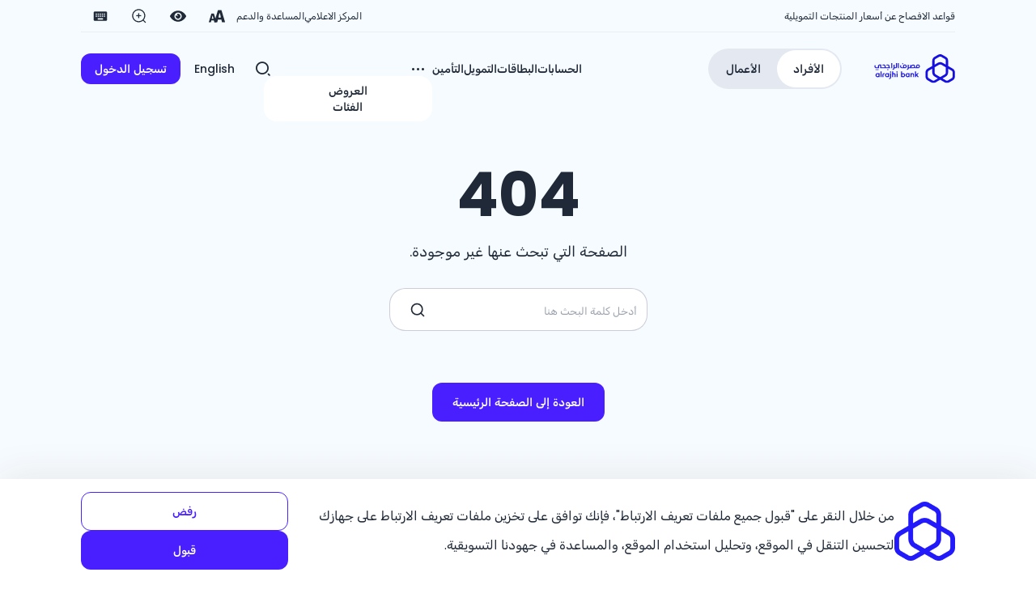

--- FILE ---
content_type: text/html; charset=utf-8
request_url: https://www.alrajhibank.com.sa/not-found
body_size: 38753
content:
<!DOCTYPE html><html lang="ar" data-theme="arb" class="light-theme"><head><title data-next-head="">غير موجود  | مصرف الراجحي</title><meta name="description" content="الوصف الافتراضي" data-next-head=""/><meta charSet="UTF-8" data-next-head=""/><meta name="viewport" content="width=device-width, initial-scale=1" data-next-head=""/><meta name="mobile-web-app-capable" content="yes" data-next-head=""/><meta name="theme-color" content="#ffffff" data-next-head=""/><meta name="apple-mobile-web-app-status-bar-style" content="black" data-next-head=""/><meta name="apple-mobile-web-app-title" content="مصرف الراجحي" data-next-head=""/><meta name="HandheldFriendly" content="True" data-next-head=""/><meta http-equiv="Content-Type" content="text/html; charset=UTF-8" data-next-head=""/><meta http-equiv="X-UA-Compatible" content="IE=edge" data-next-head=""/><meta name="ahrefs-site-verification" content="01f0b1a5340592eae823fc4464eb417a5466eb753db4d9a15787fb686ed2e7f6" data-next-head=""/><meta property="og:title" content="غير موجود " data-next-head=""/><meta property="og:description" content="" data-next-head=""/><meta property="og:image" content="/default-og-image.jpg" data-next-head=""/><meta property="og:site_name" content="مصرف الراجحي" data-next-head=""/><meta name="twitter:title" content="غير موجود " data-next-head=""/><meta name="twitter:description" content="" data-next-head=""/><meta name="twitter:card" content="ملخص البطاقة" data-next-head=""/><meta name="twitter:image" content="/default-twitter-image.jpg" data-next-head=""/><meta name="robots" content="noindex" data-next-head=""/><link rel="icon" href="/favicon-32x32.ico" data-next-head=""/><link rel="alternate" hrefLang="ar" href="https://www.alrajhibank.com.sa/ar/not-found" data-next-head=""/><link rel="alternate" hrefLang="en" href="https://www.alrajhibank.com.sa/en/not-found" data-next-head=""/><link rel="alternate" hrefLang="x-default" href="https://www.alrajhibank.com.sa/ar/not-found" data-next-head=""/><link rel="canonical" href="https://www.alrajhibank.com.sa/ar/not-found" data-next-head=""/><meta name="theme-color" content="#0038ff"/><meta name="theme-color" content="#0038ff" media="(prefers-color-scheme: light)"/><meta name="theme-color" content="#0038ff" media="(prefers-color-scheme: dark)"/><meta name="msapplication-TileColor" content="#0038ff"/><meta name="apple-mobile-web-app-status-bar-style" content="default"/><meta name="apple-mobile-web-app-status-bar-style" content="black-translucent"/><meta http-equiv="Cache-Control" content="no-cache, no-store, must-revalidate"/><meta http-equiv="Pragma" content="no-cache"/><meta http-equiv="Expires" content="0"/><meta name="format-detection" content="telephone=no"/><style>
              /* Enable text selection */
              * {
                -webkit-user-select: auto !important;
                -moz-user-select: auto !important;
                -ms-user-select: auto !important;
                user-select: auto !important;
                -webkit-touch-callout: auto !important;
              }
              
              /* Prevent drag and drop */
              * {
                -webkit-user-drag: none !important;
                -khtml-user-drag: none !important;
                -moz-user-drag: none !important;
                -o-user-drag: none !important;
                user-drag: none !important;
              }
              
              /* Prevent images from opening in separate tabs */
              img {
                pointer-events: none !important;
              }
              
              /* Prevent right-click context menu */
              body {
                -webkit-context-menu: none !important;
                -moz-context-menu: none !important;
                context-menu: none !important;
              }
              
              /* Prevent developer tools display */
              @media print {
                * {
                  display: none !important;
                }
              }
            </style><link rel="preload" href="/_next/static/media/f9b9ef243cb52de4-s.p.woff2" as="font" type="font/woff2" crossorigin="anonymous" data-next-font="size-adjust"/><link rel="preload" href="/_next/static/media/d9f8485c06c2d29a-s.p.woff2" as="font" type="font/woff2" crossorigin="anonymous" data-next-font="size-adjust"/><link rel="preload" href="/_next/static/media/c9f6cab261ea7287-s.p.woff2" as="font" type="font/woff2" crossorigin="anonymous" data-next-font="size-adjust"/><link rel="preload" href="/_next/static/media/45ff585fbb19096a-s.p.woff2" as="font" type="font/woff2" crossorigin="anonymous" data-next-font="size-adjust"/><link rel="preload" href="/_next/static/media/4dc90cc018d36309.p.woff2" as="font" type="font/woff2" crossorigin="anonymous" data-next-font=""/><link rel="preload" href="/_next/static/media/ec9d8e7cf8239536.p.woff2" as="font" type="font/woff2" crossorigin="anonymous" data-next-font=""/><link rel="preload" href="/_next/static/media/f26573e711e2ef26.p.woff2" as="font" type="font/woff2" crossorigin="anonymous" data-next-font=""/><link rel="preload" href="/_next/static/media/9888d6114eada38a.p.woff2" as="font" type="font/woff2" crossorigin="anonymous" data-next-font=""/><link rel="preload" href="/_next/static/media/ab0e67c02037a46a-s.p.woff" as="font" type="font/woff" crossorigin="anonymous" data-next-font="size-adjust"/><link rel="preload" href="/_next/static/css/58382fd7b674a53a.css" as="style"/><link rel="stylesheet" href="/_next/static/css/58382fd7b674a53a.css" data-n-g=""/><noscript data-n-css=""></noscript><script defer="" nomodule="" src="/_next/static/chunks/polyfills-42372ed130431b0a.js"></script><script src="https://analytics.ahrefs.com/analytics.js" data-key="ppBhstRF4jlZJLqMd2u+qg" async="" defer="" data-nscript="beforeInteractive"></script><script src="/_next/static/chunks/webpack-cfe23e4559770262.js" defer=""></script><script src="/_next/static/chunks/framework-df87b7cb7f300bb9.js" defer=""></script><script src="/_next/static/chunks/main-53e89ebd6659854d.js" defer=""></script><script src="/_next/static/chunks/pages/_app-8ae49ea786897590.js" defer=""></script><script src="/_next/static/chunks/e098907b-8334b1fbc9d75970.js" defer=""></script><script src="/_next/static/chunks/841-a76eaa1defc88c1c.js" defer=""></script><script src="/_next/static/chunks/627-a02c7d88eb97453c.js" defer=""></script><script src="/_next/static/chunks/323-e5c637426026b700.js" defer=""></script><script src="/_next/static/chunks/pages/%5B%5B...path%5D%5D-4c68883c64e092a5.js" defer=""></script><script src="/_next/static/MkXN5S_D-UI1BUwaxD6Vr/_buildManifest.js" defer=""></script><script src="/_next/static/MkXN5S_D-UI1BUwaxD6Vr/_ssgManifest.js" defer=""></script></head><body><div id="__next"><div class="__variable_5ca7d5 __variable_1252ba __variable_7ae841 arb-font-body rtl:arb-font-arabic arb-bg-[rgba(246,251,255,1)]" dir="rtl"><a href="#content" class="arb-skip-to-main">Skip to main content</a><div class="prod-mode"><!--$--><header style="--opacity:0" id="header" class="arb-header arb-max-h-[7.625rem] arb-h-full arb-bg-transparent arb-full-bleed-container arb-sticky arb-top-0 arb-z-20 arb-w-full sm:arb-px-0 -arb-mt-[7.625rem]"><!--$--><!--$--><!--/$--><!--$--><!--/$--><!--/$--></header><!--/$--><main class="main-content prose-a:arb-text-primary"><!--$--><div id="main-content" class="arb-flex arb-flex-col arb-gap-16" tabindex="-1" role="main" aria-label="Main content"><!--$--><div class="arb-mt-11"><div class="arb-full-bleed-container arb-pt-xxl undefined"><div class="arb-flex arb-flex-col arb-items-center arb-justify-center arb-px-xxxs lg:arb-px-content-padding arb-py-xl"><div class="arb-text-center arb-max-w-3xl arb-mx-auto"><h1 class="arb-text-[4.75rem] arb-font-bold arb-inline-block arb-px-xxxs arb-rounded-2xl">404</h1><p class="arb-text-[1.1rem] arb-mb-m">الصفحة التي تبحث عنها غير موجودة.</p><div class="arb-flex arb-justify-center arb-mb-12"><div class="arb-relative arb-w-full arb-max-w-md"><form><input type="text" placeholder="أدخل كلمة البحث هنا" class="arb-w-full arb-block arb-mx-auto arb-p-3 focus:arb-outline-none arb-rounded-2xl arb-text-lg arb-border-[1px] arb-border-[#00004533] arb-pr-3 arb-pl-10" value=""/><button type="submit" class="arb-btn arb-btn-ghost arb-absolute arb-top-1/2 -arb-translate-y-1/2 arb-left-2"><svg width="20" height="20" viewBox="0 0 24 24" fill="none" stroke="currentColor" stroke-width="2" stroke-linecap="round" stroke-linejoin="round"><circle cx="11" cy="11" r="8"></circle><line x1="21" y1="21" x2="16.65" y2="16.65"></line></svg></button></form></div></div></div><div class="arb-w-full"><div class="arb-flex arb-justify-end"></div></div><div><a title="العودة إلى الصفحة الرئيسية" target="" class="arb-btn arb-btn-primary arb-rounded-xl arb-px-6 arb-py-3 arb-text-white arb-mt-xxs" href="/">العودة إلى الصفحة الرئيسية</a></div></div></div></div><!--/$--></div><!--/$--></main><footer class="sm:arb-px-0 arb-pt-16 arb-full-bleed-container arb-flex arb-justify-center arb-items-center arb-h-full arb-w-full"><!--$--><div id="footer" class="md:arb-px-content-padding arb-px-s arb-w-full arb-flex arb-flex-col arb-relative"><!--$--><!--$--><!--$--><div class="max-sm:arb-flex-col md:arb-flex-row" style="opacity:1;transform:none"><!--$--><div class="  arb-content-center arb-flex arb-pb-l arb-flex-col md:arb-flex-row arb-gap-6 md:arb-gap-12"><!--$--><div class="  arb-flex arb-justify-between max-sm:arb-items-center"><!--$--><div class="component image  arb-block md:arb-hidden arb-min-w-[117px] arb-min-h-[42px] arb-relative "><div class="component-content"><img alt="" loading="lazy" width="155" height="53" decoding="async" data-nimg="1" style="color:transparent" src="/-/media/Project/AlRajhi/ARBRevamp/Temp/AlRajhiBankLogo.svg?h=53&amp;iar=0&amp;w=155&amp;hash=CDCB0DBCE8B0FB5F773D371AC48A083E"/></div></div><!--/$--><!--$--><div class="arb-dropdown arb-dropdown-end arb-w-fit arb-mt-4 undefined"><label tabindex="0" class="arb-bg-base-100 arb-flex arb-content-center arb-justify-between arb-py-xxxs arb-px-4 !arb-h-auto arb-btn md:arb-btn-sm  arb-shadow-none arb-border-none arb-font-arabic arb-w-36 arb-flex-nowrap"><img alt="العربية" loading="lazy" width="20" height="20" decoding="async" data-nimg="1" style="color:transparent" src="/img/arb-language-switcher/ar.svg"/><span>العربية</span><span class="arb-font-icon arb-icon-chevronDown"></span></label></div><!--/$--></div><!--/$--><!--$--><div class="  arb-flex arb-justify-between arb-w-full arb-flex-col md:arb-flex-row arb-flex-wrap arb-gap-y-2 arb-py-4"><!--$--><div class="arb-relative arb-overflow-clip  arb-collapse-arrow !arb-rounded-none max-sm:arb-collapse arb-relative arb-overflow-clip arb-ml-2"><div class="arb-absolute arb-inset-0 arb-z-20 arb-bg-lightBlue" aria-hidden="true" style="transform:none"></div><div class="md:arb-block max-md:arb-hidden"><h3 class="arb-mb-s arb-text-lg arb-leading-normal arb-text-left">الأفراد</h3><ul class="arb-flex arb-list-none arb-flex-col arb-gap-xs arb-text-base arb-opacity-75"><li class="arb-text-md arb-leading-snug"><a title="" target="" class="" href="/Personal/Accounts">الحسابات</a></li><li class="arb-text-md arb-leading-snug"><a title="" target="" class="" href="/Personal/Cards">البطاقات</a></li><li class="arb-text-md arb-leading-snug"><a title="" target="" class="" href="/Personal/Finance">التمويل</a></li><li class="arb-text-md arb-leading-snug"><a title="" target="" class="" href="/Personal/Insurance">التأمين</a></li><li class="arb-text-md arb-leading-snug"><a title="" target="" class="" href="/Personal/Offers/CardsOffers">العروض</a></li></ul></div><div class="md:arb-hidden"><div class="arb-collapse arb-collapse-arrow arb-bg-base-100 arb-join-item !arb-rounded-none arb-bg-transparent [&amp;_.arb-collapse-title]:arb-min-h-0 [&amp;_.arb-collapse-content]:arb-bg-transparent" role="region" aria-labelledby=":R1jcv36:"><input type="checkbox" class="arb-peer" aria-controls=":R1jcv36H1:"/><div class="arb-collapse-title arb-peer-checked:arb-bg-white [&amp;_h3]:!arb-m-0" id=":R1jcv36:"><h3 class="lg:arb-text-xl arb-text-base arb-font-medium arb-leading-normal arb-text-left">الأفراد</h3></div><div class="arb-collapse-content arb-peer-checked:arb-bg-base-200" id=":R1jcv36H1:"><ul class="arb-flex arb-list-none arb-flex-col arb-gap-xs arb-text-base arb-opacity-75"><li class="arb-text-md arb-leading-snug"><a title="" target="" class="" href="/Personal/Accounts">الحسابات</a></li><li class="arb-text-md arb-leading-snug"><a title="" target="" class="" href="/Personal/Cards">البطاقات</a></li><li class="arb-text-md arb-leading-snug"><a title="" target="" class="" href="/Personal/Finance">التمويل</a></li><li class="arb-text-md arb-leading-snug"><a title="" target="" class="" href="/Personal/Insurance">التأمين</a></li><li class="arb-text-md arb-leading-snug"><a title="" target="" class="" href="/Personal/Offers/CardsOffers">العروض</a></li></ul></div></div></div></div><!--/$--><!--$--><div class="arb-relative arb-overflow-clip  arb-collapse-arrow !arb-rounded-none max-sm:arb-collapse arb-relative arb-overflow-clip arb-ml-2"><div class="arb-absolute arb-inset-0 arb-z-20 arb-bg-lightBlue" aria-hidden="true" style="transform:none"></div><div class="md:arb-block max-md:arb-hidden"><h3 class="arb-mb-s arb-text-lg arb-leading-normal arb-text-left">الأعمال</h3><ul class="arb-flex arb-list-none arb-flex-col arb-gap-xs arb-text-base arb-opacity-75"><li class="arb-text-md arb-leading-snug"><a title="" target="" class="" href="/Business/Cash-Management">إدارة النقد</a></li><li class="arb-text-md arb-leading-snug"><a title="" target="" class="" href="/Business/Finance">التمويل</a></li><li class="arb-text-md arb-leading-snug"><a title="" target="" class="" href="/Business/Insurance">التأمين</a></li><li class="arb-text-md arb-leading-snug"><a title="" target="" class="" href="/Business/Trade">التجارة</a></li><li class="arb-text-md arb-leading-snug"><a title="" target="" class="" href="/Business/Cards">البطاقات</a></li></ul></div><div class="md:arb-hidden"><div class="arb-collapse arb-collapse-arrow arb-bg-base-100 arb-join-item !arb-rounded-none arb-bg-transparent [&amp;_.arb-collapse-title]:arb-min-h-0 [&amp;_.arb-collapse-content]:arb-bg-transparent" role="region" aria-labelledby=":R1lcv36:"><input type="checkbox" class="arb-peer" aria-controls=":R1lcv36H1:"/><div class="arb-collapse-title arb-peer-checked:arb-bg-white [&amp;_h3]:!arb-m-0" id=":R1lcv36:"><h3 class="lg:arb-text-xl arb-text-base arb-font-medium arb-leading-normal arb-text-left">الأعمال</h3></div><div class="arb-collapse-content arb-peer-checked:arb-bg-base-200" id=":R1lcv36H1:"><ul class="arb-flex arb-list-none arb-flex-col arb-gap-xs arb-text-base arb-opacity-75"><li class="arb-text-md arb-leading-snug"><a title="" target="" class="" href="/Business/Cash-Management">إدارة النقد</a></li><li class="arb-text-md arb-leading-snug"><a title="" target="" class="" href="/Business/Finance">التمويل</a></li><li class="arb-text-md arb-leading-snug"><a title="" target="" class="" href="/Business/Insurance">التأمين</a></li><li class="arb-text-md arb-leading-snug"><a title="" target="" class="" href="/Business/Trade">التجارة</a></li><li class="arb-text-md arb-leading-snug"><a title="" target="" class="" href="/Business/Cards">البطاقات</a></li></ul></div></div></div></div><!--/$--><!--$--><div class="arb-relative arb-overflow-clip  arb-collapse-arrow !arb-rounded-none max-sm:arb-collapse arb-relative arb-overflow-clip arb-ml-2"><div class="arb-absolute arb-inset-0 arb-z-20 arb-bg-lightBlue" aria-hidden="true" style="transform:none"></div><div class="md:arb-block max-md:arb-hidden"><h3 class="arb-mb-s arb-text-lg arb-leading-normal arb-text-left">عن مصرف الراجحي</h3><ul class="arb-flex arb-list-none arb-flex-col arb-gap-xs arb-text-base arb-opacity-75"><li class="arb-text-md arb-leading-snug"><a title="" target="" class="" href="/About-alrajhi-bank">نبذه عن المصرف</a></li><li class="arb-text-md arb-leading-snug"><a title="" target="" class="" href="/About-alrajhi-bank/Investor-Relations/AGM">اجتماعات الجمعية العمومية</a></li><li class="arb-text-md arb-leading-snug"><a title="" target="" class="" href="/About-alrajhi-bank/Investor-Relations">علاقات المستثمرين</a></li><li class="arb-text-md arb-leading-snug"><a title="" target="" class="" href="/About-alrajhi-bank/Investor-Relations/Basel-Disclosure">افصاحات بازل</a></li><li class="arb-text-md arb-leading-snug"><a title="" target="" class="" href="/About-alrajhi-bank/Media-Center">المركز الإعلامي</a></li><li class="arb-text-md arb-leading-snug"><a href="https://careers.alrajhibank.com.sa/ar/" target="">الوظائف</a></li></ul></div><div class="md:arb-hidden"><div class="arb-collapse arb-collapse-arrow arb-bg-base-100 arb-join-item !arb-rounded-none arb-bg-transparent [&amp;_.arb-collapse-title]:arb-min-h-0 [&amp;_.arb-collapse-content]:arb-bg-transparent" role="region" aria-labelledby=":R1ncv36:"><input type="checkbox" class="arb-peer" aria-controls=":R1ncv36H1:"/><div class="arb-collapse-title arb-peer-checked:arb-bg-white [&amp;_h3]:!arb-m-0" id=":R1ncv36:"><h3 class="lg:arb-text-xl arb-text-base arb-font-medium arb-leading-normal arb-text-left">عن مصرف الراجحي</h3></div><div class="arb-collapse-content arb-peer-checked:arb-bg-base-200" id=":R1ncv36H1:"><ul class="arb-flex arb-list-none arb-flex-col arb-gap-xs arb-text-base arb-opacity-75"><li class="arb-text-md arb-leading-snug"><a title="" target="" class="" href="/About-alrajhi-bank">نبذه عن المصرف</a></li><li class="arb-text-md arb-leading-snug"><a title="" target="" class="" href="/About-alrajhi-bank/Investor-Relations/AGM">اجتماعات الجمعية العمومية</a></li><li class="arb-text-md arb-leading-snug"><a title="" target="" class="" href="/About-alrajhi-bank/Investor-Relations">علاقات المستثمرين</a></li><li class="arb-text-md arb-leading-snug"><a title="" target="" class="" href="/About-alrajhi-bank/Investor-Relations/Basel-Disclosure">افصاحات بازل</a></li><li class="arb-text-md arb-leading-snug"><a title="" target="" class="" href="/About-alrajhi-bank/Media-Center">المركز الإعلامي</a></li><li class="arb-text-md arb-leading-snug"><a href="https://careers.alrajhibank.com.sa/ar/" target="">الوظائف</a></li></ul></div></div></div></div><!--/$--><!--$--><div class="arb-relative arb-overflow-clip  arb-collapse-arrow !arb-rounded-none max-sm:arb-collapse arb-relative arb-overflow-clip arb-ml-2"><div class="arb-absolute arb-inset-0 arb-z-20 arb-bg-lightBlue" aria-hidden="true" style="transform:none"></div><div class="md:arb-block max-md:arb-hidden"><h3 class="arb-mb-s arb-text-lg arb-leading-normal arb-text-left">الدعم والمساعدة</h3><ul class="arb-flex arb-list-none arb-flex-col arb-gap-xs arb-text-base arb-opacity-75"><li class="arb-text-md arb-leading-snug"><a href="/-/media/Project/AlRajhi/ARBRevamp/Home/Customer-protection-principles-AR.pdf" target="_blank" rel="noopener noreferrer">مبادئ وقواعد حماية العملاء </a></li><li class="arb-text-md arb-leading-snug"><a title="" target="" class="" href="/Personal/Accounts/Products-And-Services-Fees">التعرفة البنكية </a></li><li class="arb-text-md arb-leading-snug"><a title="" target="" class="" href="/forms/submit-your-request">لرفع طلب أو شكوى</a></li><li class="arb-text-md arb-leading-snug"><a title="" target="" class="" href="/find-branch">ابحث عن الفرع الأقرب لك</a></li></ul></div><div class="md:arb-hidden"><div class="arb-collapse arb-collapse-arrow arb-bg-base-100 arb-join-item !arb-rounded-none arb-bg-transparent [&amp;_.arb-collapse-title]:arb-min-h-0 [&amp;_.arb-collapse-content]:arb-bg-transparent" role="region" aria-labelledby=":R1pcv36:"><input type="checkbox" class="arb-peer" aria-controls=":R1pcv36H1:"/><div class="arb-collapse-title arb-peer-checked:arb-bg-white [&amp;_h3]:!arb-m-0" id=":R1pcv36:"><h3 class="lg:arb-text-xl arb-text-base arb-font-medium arb-leading-normal arb-text-left">الدعم والمساعدة</h3></div><div class="arb-collapse-content arb-peer-checked:arb-bg-base-200" id=":R1pcv36H1:"><ul class="arb-flex arb-list-none arb-flex-col arb-gap-xs arb-text-base arb-opacity-75"><li class="arb-text-md arb-leading-snug"><a href="/-/media/Project/AlRajhi/ARBRevamp/Home/Customer-protection-principles-AR.pdf" target="_blank" rel="noopener noreferrer">مبادئ وقواعد حماية العملاء </a></li><li class="arb-text-md arb-leading-snug"><a title="" target="" class="" href="/Personal/Accounts/Products-And-Services-Fees">التعرفة البنكية </a></li><li class="arb-text-md arb-leading-snug"><a title="" target="" class="" href="/forms/submit-your-request">لرفع طلب أو شكوى</a></li><li class="arb-text-md arb-leading-snug"><a title="" target="" class="" href="/find-branch">ابحث عن الفرع الأقرب لك</a></li></ul></div></div></div></div><!--/$--></div><!--/$--></div><!--/$--></div><!--/$--><!--/$--><!--$--><!--$--><div style="opacity:1;transform:none"><!--$--><div class="  arb-flex arb-justify-between arb-flex arb-justify-between arb-items-center arb-relative arb-mb-m"><!--$--><div class="component image  md:arb-block arb-hidden arb-min-w-[117px] arb-min-h-[42px] arb-relative "><div class="component-content"><img alt="" loading="lazy" width="155" height="53" decoding="async" data-nimg="1" style="color:transparent" src="/-/media/Project/AlRajhi/ARBRevamp/Temp/AlRajhiBankLogo.svg?h=53&amp;iar=0&amp;w=155&amp;hash=CDCB0DBCE8B0FB5F773D371AC48A083E"/></div></div><!--/$--><!--$--><div id="social-links" aria-label="Social media platforms links" class="max-sm:arb-mx-auto max-sm:arb-scale-110"><ul class="arb-list-none arb-flex arb-flex-wrap arb-justify-center md:arb-justify-end arb-items-center lg:arb-gap-xs arb-text-xs md:arb-grayscale-0 arb-grayscale md:arb-opacity-100 arb-opacity-80 arb-text-base-content/50 component link-list  arb-list-none arb-flex arb-justify-center md:arb-justify-end arb-items-center md:arb-gap-m arb-gap-xs arb-text-xs md:arb-grayscale-0 arb-grayscale md:arb-opacity-100 arb-opacity-80"><li class=""><a href="https://x.com/alrajhibank" class="arb-btn arb-btn-sm arb-btn-ghost arb-btn-circle" target="_blank" rel="noopener noreferrer"><span class="arb-font-icon arb-text-base arb-icon-tabler-icon-brand-x"></span></a></li><li class=""><a href="https://www.facebook.com/alrajhibank" class="arb-btn arb-btn-sm arb-btn-ghost arb-btn-circle" target="_blank" rel="noopener noreferrer"><span class="arb-font-icon arb-text-base arb-icon-facebook arb-text-lg"></span></a></li><li class=""><a href="https://www.instagram.com/alrajhibank/#" class="arb-btn arb-btn-sm arb-btn-ghost arb-btn-circle" target="_blank" rel="noopener noreferrer"><span class="arb-font-icon arb-text-base arb-icon-Instgram"></span></a></li><li class=""><a href="https://www.linkedin.com/company/alrajhibank/" class="arb-btn arb-btn-sm arb-btn-ghost arb-btn-circle" target="_blank" rel="noopener noreferrer"><span class="arb-font-icon arb-text-base arb-icon-LinkedIn_icon-1"></span></a></li><li class=""><a href="https://t.snapchat.com/pm9epXMZ" class="arb-btn arb-btn-sm arb-btn-ghost arb-btn-circle" target="_blank" rel="noopener noreferrer"><span class="arb-font-icon arb-text-base arb-icon-tabler-icon-brand-snapchat"></span></a></li><li class=""><a href="https://www.tiktok.com/@alrajhibank?lang" class="arb-btn arb-btn-sm arb-btn-ghost arb-btn-circle" target="_blank" rel="noopener noreferrer"><span class="arb-font-icon arb-text-base arb-icon-tabler-icon-brand-tiktok-filled"></span></a></li></ul></div><!--/$--></div><!--/$--><!--$--><div class="arb-border-b arb-border-base-200 arb-flex arb-justify-center"><div class="arb-w-full arb-max-w-screen-xl arb-px-s md:arb-px-0"><div role="status" aria-live="polite" aria-atomic="true" class="arb-sr-only"></div><div role="toolbar" aria-label="" class="arb-accessibility-toolbar-footer arb-flex arb-flex-col md:arb-flex-row arb-items-center arb-justify-center arb-gap-m md:arb-gap-l"><h3 class="arb-text-lg arb-font-semibold arb-w-full md:arb-w-auto arb-text-center md:arb-text-left"></h3><div class="arb-flex arb-items-center arb-justify-center arb-gap-xxxs arb-flex-wrap"><div class="arb-flex arb-items-center arb-gap-xxs"><button class="arb-btn  arb-btn-sm arb-btn-ghost  arb-btn-square    arb-min-w-0 arb-p-xs hover:arb-bg-transparent" aria-label="" title=""><span class="arb-text-sm arb-font-bold">A</span></button><button class="arb-btn  arb-btn-sm arb-btn-ghost  arb-btn-square    arb-min-w-0 arb-p-xs hover:arb-bg-transparent" aria-label="" title=""><span class="arb-text-xl arb-font-bold">A</span></button></div><div class="arb-flex arb-items-center arb-gap-xxs"><button class="arb-btn  arb-btn-sm arb-btn-ghost  arb-btn-square    arb-min-w-0 arb-p-xs hover:arb-bg-transparent" aria-label="" title=""><svg class="arb-w-5 arb-h-5" viewBox="0 0 1024 1024" xmlns="http://www.w3.org/2000/svg" style="display:block;min-width:20px;min-height:20px"><path fill="currentColor" d="m795.904 750.72 124.992 124.928a32 32 0 0 1-45.248 45.248L750.656 795.904a416 416 0 1 1 45.248-45.248zM480 832a352 352 0 1 0 0-704 352 352 0 0 0 0 704zm-192-384a32 32 0 0 1 32-32h320a32 32 0 1 1 0 64H320a32 32 0 0 1-32-32z"></path></svg></button><button class="arb-btn  arb-btn-sm arb-btn-ghost  arb-btn-square    arb-min-w-0 arb-p-xs hover:arb-bg-transparent" aria-label="" title=""><svg class="arb-w-5 arb-h-5" viewBox="0 0 1024 1024" xmlns="http://www.w3.org/2000/svg" style="display:block;min-width:20px;min-height:20px"><path fill="currentColor" d="m795.904 750.72 124.992 124.928a32 32 0 0 1-45.248 45.248L750.656 795.904a416 416 0 1 1 45.248-45.248zM480 832a352 352 0 1 0 0-704 352 352 0 0 0 0 704zm-32-384v-96a32 32 0 0 1 64 0v96h96a32 32 0 0 1 0 64h-96v96a32 32 0 0 1-64 0v-96h-96a32 32 0 0 1 0-64h96z"></path></svg></button></div><div class="arb-flex arb-items-center arb-gap-xxs"><button class="arb-btn  arb-btn-sm arb-btn-ghost  arb-btn-square    arb-min-w-0 arb-p-xs hover:arb-bg-transparent" aria-label="" title="" aria-pressed="false"><svg xmlns="http://www.w3.org/2000/svg" class="arb-w-5 arb-h-5" viewBox="0 0 512 512" style="display:block;min-width:20px;min-height:20px"><g><path fill="currentColor" d="M507.478,240.457C453.009,145.31,360.704,82.72,255.999,82.72c-104.706,0-197.008,62.59-251.477,157.737c-1.453,2.547-4.358,8.795-4.514,15.012c-0.172,6.232,2.436,12.418,3.764,14.762C58.147,366.112,150.809,429.28,255.999,429.28c105.19,0,197.854-63.168,252.229-159.049c1.328-2.344,3.936-8.529,3.764-14.762C511.836,249.252,508.931,243.004,507.478,240.457z M255.999,373.295c-64.045,0-115.967-51.922-115.967-115.967s51.922-115.969,115.967-115.969c64.045,0,115.969,51.924,115.969,115.969S320.044,373.295,255.999,373.295z"></path><path fill="currentColor" d="M255.999,180.381c-12.637,0-24.399,3.342-34.912,8.746l28.336,64.217l-65.262-22.947c-3.156,8.404-5.109,17.418-5.109,26.932c0,42.473,34.475,76.948,76.948,76.948c42.474,0,76.947-34.475,76.947-76.948S298.474,180.381,255.999,180.381z"></path></g></svg></button></div><div class="arb-flex arb-items-center arb-gap-xxs"><button class="arb-btn  arb-btn-sm arb-btn-ghost  arb-btn-square    arb-min-w-0 arb-p-xs hover:arb-bg-transparent" aria-label="" title="" aria-pressed="true"><svg xmlns="http://www.w3.org/2000/svg" class="arb-w-5 arb-h-5" viewBox="0 0 24 24" fill="none" style="display:block;min-width:20px;min-height:20px"><path fill="currentColor" d="M20 5H4c-1.1 0-1.99.9-1.99 2L2 17c0 1.1.9 2 2 2h16c1.1 0 2-.9 2-2V7c0-1.1-.9-2-2-2zm-9 3h2v2h-2V8zm0 3h2v2h-2v-2zM8 8h2v2H8V8zm0 3h2v2H8v-2zm-1 2H5v-2h2v2zm0-3H5V8h2v2zm9 7H8v-2h8v2zm0-4h-2v-2h2v2zm0-3h-2V8h2v2zm3 3h-2v-2h2v2zm0-3h-2V8h2v2z"></path></svg></button></div></div></div></div></div><div class="arb-pt-4 md:arb-pt-8 arb-pb-12 arb-px-0 md:arb-px-6"><div class="arb-flex arb-flex-wrap arb-justify-center arb-gap-x-3 arb-gap-y-2 arb-text-sm arb-text-opacity-80"><a title="" target="" class="arb-leading-snug md:arb-text-md arb-opacity-70" href="/find-branch">الفروع وأجهزة الصراف الآلي</a><span>|</span><a title="" target="" class="arb-leading-snug md:arb-text-md arb-opacity-70" href="/Business/Finance/Employer-Onboarding">بوابة اعتماد الجهات</a><span>|</span><a title="" target="" class="arb-leading-snug md:arb-text-md arb-opacity-70" href="/About-alrajhi-bank/Fraud-Awareness">الوعي ضد الاحتيال</a><span>|</span><a title="" target="" class="arb-leading-snug md:arb-text-md arb-opacity-70" href="/Personal/Programs/Partnership-Program">برنامج الشراكات</a><span>|</span><a title="" target="" class="arb-leading-snug md:arb-text-md arb-opacity-70" href="/SiteMap">خريطة الموقع</a><span>|</span><a title="" target="" class="arb-leading-snug md:arb-text-md arb-opacity-70" href="/About-alrajhi-bank/Vendors">الموردون</a><span>|</span><a title="" target="" class="arb-leading-snug md:arb-text-md arb-opacity-70" href="/About-alrajhi-bank/Governance">الحوكمة</a><span>|</span><a title="" target="" class="arb-leading-snug md:arb-text-md arb-opacity-70" href="/About-alrajhi-bank/Compliance">الإلتزام</a><span>|</span><a title="" target="" class="arb-leading-snug md:arb-text-md arb-opacity-70" href="/About-alrajhi-bank/Corporate-Social-Responsibility">المسؤولية الاجتماعية</a></div></div><!--/$--><!--$--><div class="  arb-flex lg:arb-text-start arb-gap-s arb-text-center arb-flex arb-flex-wrap arb-justify-center arb-items-center md:arb-justify-between arb-bg-base-100 arb-rounded-4xl arb-shadow-lg lg:arb-p-s arb-py-l arb-p-xs arb-mb-m"><!--$--><div class="basis-full "><p class="arb-font-normal md:arb-text-l arb-text-base arb-text-base-content/55 arb-mb-1 ">الهاتف التسويقي</p><a href="tel:8001241222" class="arb-no-underline hover:arb-no-underline arb-font-semibold md:arb-text-xl arb-text-xl" target="">800-124-1222</a></div><!--/$--><!--$--><div class="basis-full "><p class="arb-font-normal md:arb-text-l arb-text-base arb-text-base-content/55 arb-mb-1 ">العناية بالعملاء</p><a href="tel:920003344" class="arb-no-underline hover:arb-no-underline arb-font-semibold md:arb-text-xl arb-text-xl" target="">920-003-344</a></div><!--/$--><!--$--><div class=" "><p class="arb-font-normal md:arb-text-l arb-text-base arb-text-base-content/55 arb-mb-1 ">الرقم المجاني للبلاغات والشكاوى</p><a href="tel:8001244455" class="arb-no-underline hover:arb-no-underline arb-font-semibold md:arb-text-xl arb-text-xl" target="">800-124-4455</a></div><!--/$--><!--$--><div class="basis-full "><p class="arb-font-normal md:arb-text-l arb-text-base arb-text-base-content/55 arb-mb-1 ">الرقم المجاني</p><a href="tel:8001010150" class="arb-no-underline hover:arb-no-underline arb-font-semibold md:arb-text-xl arb-text-xl" target="">800-101-0150</a></div><!--/$--><!--$--><div class="basis-full "><p class="arb-font-normal md:arb-text-l arb-text-base arb-text-base-content/55 arb-mb-1 ">لرفع طلب أو شكوى</p><a target="" class="arb-no-underline hover:arb-no-underline arb-font-semibold md:arb-text-xl arb-text-xl" href="/forms/submit-your-request">care@alrajhibank.com.sa</a></div><!--/$--></div><!--/$--><!--$--><div class="arb-text-base-content/65 arb-text-sm arb-text-center">شركة الراجحي المصرفية للاستثمار، نوع الكيان: مصرف / مؤسسة مالية، شركة سعودية مساهمة برأس مال:   40,000,000,000.00 § ، رقم السجل التجاري: 1010000096، صندوق بريد: 28 الرياض 11411 المملكة العربية السعودية، هاتف: 0096611211600، العنوان الوطني: شركة الراجحي المصرفية للاستثمار، 8467 طريق الملك فهد-حي المروج، وحدة رقم (1)، الرياض، 122630 – 2743 ، الموقع الإلكتروني: www.alrajhibank.com.sa ، مرخص لها برقم الترخيص: 1420 ، وخاضعة لرقابة وإشراف البنك المركزي السعودي</div><!--/$--><!--$--><div class="  arb-copyright md:arb-gap-auto arb-grid arb-grid-cols-2 arb-gap-y-s arb-py-m max-sm:arb-flex-col md:arb-flex-row"><!--$--><div class="component rich-text  arb-col-start-1 -arb-col-end-1 arb-row-start-2 lg:arb-col-end-auto lg:arb-row-start-1 max-lg:arb-text-center arb-text-sm arb-opacity-70"><div class="component-content"><div><div class="arb-col-start-1 -arb-col-end-1 arb-row-start-2 lg:arb-col-end-auto lg:arb-row-start-1">
<p class="max-lg:arb-text-center arb-text-md arb-opacity-70"><span>حقوق الطبع والنشر &copy;2025 مصرف الراجحي.</span></p>
</div></div></div></div><!--/$--><!--$--><div class="component link-list  arb-justify-self-center arb-legal-nav arb-col-start-1 -arb-col-end-1 arb-row-start-1"><ul class="arb-flex arb-list-none arb-justify-center arb-gap-4 arb-text-center arb-text-md md:arb-text-sm arb-opacity-70"><li class="item0 odd first"><div class="field-link"><a title="" target="" class="" href="/About-alrajhi-bank/Cookie-Policy">سياسة ملفات تعريف الارتباط</a></div></li><li class="item1 even"><div class="field-link"><a title="" target="" class="" href="/About-alrajhi-bank/privacy-policy">سياسة الخصوصية</a></div></li><li class="item2 odd last"><div class="field-link"><a title="" target="" class="" href="/About-alrajhi-bank/Terms-and-Conditions">الأحكام والشروط</a></div></li></ul></div><!--/$--></div><!--/$--></div><!--/$--><!--/$--><!--/$--></div><!--/$--></footer></div></div></div><script id="__NEXT_DATA__" type="application/json">{"props":{"pageProps":{"site":{"name":"arbksa","language":"ar","hostName":"*"},"locale":"ar","layoutData":{"sitecore":{"context":{"visitorIdentificationTimestamp":639024365212929800,"pageEditing":false,"site":{"name":"arbksa"},"pageState":"normal","language":"ar","itemPath":"/not-found"},"route":{"name":"not-found","displayName":"not-found","fields":{"Content":{"value":""},"Title":{"value":"غير موجود "},"NavigationClass":null,"NavigationFilter":[],"NavigationTitle":{"value":"غير موجود "},"SxaTags":[],"Page Design":{"id":"2b51f8e1-3147-4576-8fbe-17c62404f48d","url":"/Presentation/Page-Designs/Personal/Default-Personal","name":"Default Personal","displayName":"Default Personal","fields":{"PartialDesigns":[{"id":"19619d87-9328-4d9c-b94f-a3c601d1191e","url":"/Presentation/Partial-Designs/Personal/Global/Header-Personal","name":"Header Personal","displayName":"Header Personal","fields":{"Base Partial Design":null,"Signature":{"value":"header"}}},{"id":"867351d9-7f1e-47d5-b1bd-314e22830ad8","url":"/Presentation/Partial-Designs/Global/Footer","name":"Footer","displayName":"Footer","fields":{"Base Partial Design":null,"Signature":{"value":"footer"}}}]}},"OpenGraphAdmins":{"value":""},"OpenGraphAppId":{"value":""},"OpenGraphDescription":{"value":""},"OpenGraphImageUrl":{"value":{}},"OpenGraphSiteName":{"value":""},"OpenGraphTitle":{"value":""},"OpenGraphType":{"value":""},"MetaDescription":{"value":""},"MetaKeywords":{"value":""},"TwitterCardType":null,"TwitterDescription":{"value":""},"TwitterSite":{"value":""},"TwitterTitle":{"value":""},"TwitterImage":{"value":{}},"Attributes":{"value":"robots=noindex"},"Bullet List":{"value":"1"},"BannerDescription":{"value":""},"BannerImage":{"value":{}},"BannerSubTitle":{"value":""},"BannerTitle":{"value":""},"BannerLink":{"value":{"href":""}},"BackToPreviousPageLink":{"value":{"href":""}},"BannerSecondaryLink":{"value":{"href":""}},"Details":{"value":""},"BadgeImage":{"value":{}},"BannerBulletList":{"value":"1"}},"databaseName":"web","deviceId":"fe5d7fdf-89c0-4d99-9aa3-b5fbd009c9f3","itemId":"001d2ba7-d7fd-46ec-b498-5b6993cf19c2","itemLanguage":"ar","itemVersion":1,"layoutId":"96e5f4ba-a2cf-4a4c-a4e7-64da88226362","templateId":"5acc18d5-c013-42da-9b1f-874a49c9e1ac","templateName":"Page","placeholders":{"headless-header":[{"uid":"1bb4c0da-75f0-4180-a3fc-1e21765144c0","componentName":"PartialDesignDynamicPlaceholder","dataSource":"","params":{"sid":"{19619D87-9328-4D9C-B94F-A3C601D1191E}","ph":"headless-header","sig":"sxa-header"},"placeholders":{"sxa-header":[{"uid":"7aafff65-cc15-47ed-b2b3-ab96a4e2c2a6","componentName":"ARBNavigation","dataSource":"","params":{"FieldNames":"Default","NavigationRoot":"{37351393-0E8C-4E85-8016-6EDDB0CC546A}","LevelFrom":"{1BB88840-5FB3-4353-AD8D-81136F6FF75A}","LevelTo":"{3905B33E-C8F9-4B91-91D4-1E5EDA7CE4ED}","Filter":"{D063E9D1-C7B5-4B1E-B31E-69886C9C59F5}","FirstLevelLeft":"{254CA932-D712-49B8-A8DE-0B37B14E6F3E}","FirstLevelRight":"{8EDAC1AD-BF80-4ADF-9D2B-E3481A847B98}|{9AA62932-9E5E-4E12-B6F7-597A34F491BC}","SignIn":"{CB9E0928-13E8-496B-8DBA-191D64E1B999}"},"fields":[{"Id":"4a0fa8db-0a62-4884-9c4f-d57a403d7c96","Styles":["level1","submenu","item0","odd","first"],"Href":"/Personal","Querystring":"","Title":{"value":"الأفراد","editable":"الأفراد"},"Children":[{"Id":"f88172c5-abe0-4646-96dd-c95148f83261","Styles":["level2","submenu","item0","odd","first"],"Href":"/Personal/Accounts","Querystring":"","Title":{"value":"الحسابات","editable":"الحسابات"},"Children":[{"Id":"c84e569e-3ea2-4663-9d89-d13284f301b4","Styles":["level3","item0","odd","first"],"Href":"/Personal/Accounts/Dependent-Account","Querystring":"","Title":{"value":"حساب التابع","editable":"حساب التابع"}},{"Id":"842dc0cc-3763-4f57-9c2d-e442bdc5b520","Styles":["level3","item1","even"],"Href":"/Personal/Accounts/Salary-Transfer","Querystring":"","Title":{"value":"تحويل الراتب","editable":"تحويل الراتب"}},{"Id":"b8edee91-fab7-4b5b-b221-ef119cb340a5","Styles":["level3","item2","odd"],"Href":"/Personal/Accounts/Family-Account","Querystring":"","Title":{"value":"حساب العائلة","editable":"حساب العائلة"}},{"Id":"e9e977f2-69c8-4126-a4d5-6b5c5668304a","Styles":["level3","item3","even"],"Href":"/Personal/Accounts/Awaeed-Account","Querystring":"","Title":{"value":"حساب عوائد","editable":"حساب عوائد"}},{"Id":"2b805d73-a73f-454b-a823-ca0f6dd4bfc1","Styles":["level3","item4","odd"],"Href":"/Personal/Accounts/Hassad-Account","Querystring":"","Title":{"value":"حساب حصاد – مدخراتك بطريقتك","editable":"حساب حصاد – مدخراتك بطريقتك"}},{"Id":"eaa43cd0-5a2a-487c-bfde-ba06e97d9e80","Styles":["level3","item5","even"],"Href":"/Personal/Accounts/Future-Account","Querystring":"","Title":{"value":"حساب المستقبل","editable":"حساب المستقبل"}},{"Id":"81621d12-42f7-47c7-9d06-b54671be456a","Styles":["level3","item6","odd"],"Href":"/Personal/Accounts/Million-Account","Querystring":"","Title":{"value":"حساب المليون ","editable":"حساب المليون "}},{"Id":"215bb8cb-e778-4bd9-8878-51b5bb01abae","Styles":["level3","item7","even"],"Href":"/Personal/Accounts/Current-Account","Querystring":"","Title":{"value":"الحساب الجاري","editable":"الحساب الجاري"}},{"Id":"7e688b61-c325-4d1b-8a3a-97aa30b182bd","Styles":["level3","item8","odd"],"Href":"/Personal/Accounts/SWAR-Account","Querystring":"","Title":{"value":"منتج سوار ","editable":"منتج سوار "}},{"Id":"4419a1cb-481a-46b0-8942-90f1c40fdb0f","Styles":["level3","item9","even","last"],"Href":"/Personal/Accounts/Smart-Saving","Querystring":"","Title":{"value":"الادخار الذكي","editable":"الادخار الذكي"}}]},{"Id":"b667cff1-9794-49c1-ba2c-e7328c5c7e1b","Styles":["level2","submenu","item1","even"],"Href":"/Personal/Cards","Querystring":"","Title":{"value":"البطاقات","editable":"البطاقات"},"Children":[{"Id":"209627e6-c871-4765-ae59-427277251228","Styles":["level3","submenu","item0","odd","first"],"Href":"/Personal/Cards/Miles-Card","Querystring":"","Title":{"value":"بطاقات الأميال","editable":"بطاقات الأميال"},"Children":[{"Id":"f277f1a4-817f-4575-9d61-ad4880c8cfc0","Styles":["level4","item0","odd","first"],"Href":"/Personal/Cards/Miles-Card/Flynas-signature-credit-card","Querystring":"","Title":{"value":"بطاقة طيران ناس سجنتشر الائتمانية","editable":"بطاقة طيران ناس سجنتشر الائتمانية"}},{"Id":"07c506e4-fff8-4c5f-8af4-e2eaa39fcf64","Styles":["level4","item1","even"],"Href":"/Personal/Cards/Miles-Card/AlFursan-infinite-credit-card","Querystring":"","Title":{"value":"بطاقة إنفينيت الفرسان الائتمانية","editable":"بطاقة إنفينيت الفرسان الائتمانية"}},{"Id":"aabd1a2b-fd73-400c-9cc4-717ce0b74dd5","Styles":["level4","item2","odd","last"],"Href":"/Personal/Cards/Miles-Card/AlFursan-Platinum-Credit-Card","Querystring":"","Title":{"value":"بطاقة الفرسان بلاتينيوم الائتمانية","editable":"بطاقة الفرسان بلاتينيوم الائتمانية"}}]},{"Id":"f15ea8fd-c51e-4bff-833a-17449ddd8d90","Styles":["level3","submenu","item1","even"],"Href":"/Personal/Cards/Credit-Cards","Querystring":"","Title":{"value":"البطاقات الائتمانية","editable":"البطاقات الائتمانية"},"Children":[{"Id":"1a716512-e6d1-400f-b9c5-4d04c0bdae0d","Styles":["level4","item0","odd","first"],"Href":"/Personal/Cards/Credit-Cards/Marriott-Bonvoy","Querystring":"","Title":{"value":"بطاقة Marriott Bonvoy® الائتمانية ","editable":"بطاقة Marriott Bonvoy\u0026#174; الائتمانية "}},{"Id":"8157cb77-af66-4bb9-ac0d-4008b4f1e921","Styles":["level4","item1","even"],"Href":"/Personal/Cards/Credit-Cards/Platinum-Credit-Card","Querystring":"","Title":{"value":"بطاقة بلاتينيوم الائتمانية","editable":"بطاقة بلاتينيوم الائتمانية"}},{"Id":"225dfe51-9c67-4437-b173-086e64637088","Styles":["level4","item2","odd"],"Href":"/Personal/Cards/Credit-Cards/Infinite-Credit-Card","Querystring":"","Title":{"value":"بطاقة إنفينيت الائتمانية","editable":"بطاقة إنفينيت الائتمانية"}},{"Id":"d0870dd6-abdb-419d-b42c-0a0f67dfbcae","Styles":["level4","item3","even"],"Href":"/Personal/Cards/Credit-Cards/Signature-Credit-Card","Querystring":"","Title":{"value":"بطاقة سيجنتشر الائتمانية","editable":"بطاقة سيجنتشر الائتمانية"}},{"Id":"69407b50-6369-4c49-932d-a06f66b053c6","Styles":["level4","item4","odd","last"],"Href":"/Personal/Cards/Credit-Cards/SELECTIVE-Credit-Card","Querystring":"","Title":{"value":"بطاقة سيليكتيف الائتمانية ","editable":"بطاقة سيليكتيف الائتمانية "}}]},{"Id":"83a5ba77-31f0-4fdc-bf95-eca0ae9ae754","Styles":["level3","submenu","item2","odd"],"Href":"/Personal/Cards/Charge-Credit-Card","Querystring":"","Title":{"value":"بطاقات الحسم الشهري","editable":"بطاقات الحسم الشهري"},"Children":[{"Id":"7efebfa0-c51c-46c3-b05c-b867b9592d67","Styles":["level4","item0","odd","first"],"Href":"/Personal/Cards/Charge-Credit-Card/Platinum-Charge-Credit-Card","Querystring":"","Title":{"value":"البطاقة البلاتينية \"الحسم الشهري\" الائتمانية","editable":"البطاقة البلاتينية \u0026quot;الحسم الشهري\u0026quot; الائتمانية"}},{"Id":"dfc1ea4e-b001-4fa9-a6f9-5354d9f26e98","Styles":["level4","item1","even"],"Href":"/Personal/Cards/Charge-Credit-Card/Infinite-Charge-Credit-Card","Querystring":"","Title":{"value":"بطاقة إنفينيت الائتمانية \"الحسم الشهري\"","editable":"بطاقة إنفينيت الائتمانية \u0026quot;الحسم الشهري\u0026quot;"}},{"Id":"c2269805-b386-40b8-a523-2eba0bb9b7b9","Styles":["level4","item2","odd","last"],"Href":"/Personal/Cards/Charge-Credit-Card/Classic-Charge-Credit-Card","Querystring":"","Title":{"value":"البطاقة الكلاسيكية الائتمانية \"الحسم الشهري\"","editable":"البطاقة الكلاسيكية الائتمانية \u0026quot;الحسم الشهري\u0026quot;"}}]},{"Id":"ee073ae6-29e8-4b9b-b65a-92281e139fc3","Styles":["level3","submenu","item3","even"],"Href":"/Personal/Cards/Prepaid-Cards","Querystring":"","Title":{"value":"بطاقات مسبقة الدفع","editable":"بطاقات مسبقة الدفع"},"Children":[{"Id":"615f853d-e094-44af-9889-71941922653a","Styles":["level4","item0","odd","first"],"Href":"/Personal/Cards/Prepaid-Cards/Lite-Card","Querystring":"","Title":{"value":"بطاقة لايت","editable":"بطاقة لايت"}},{"Id":"2714741e-be6a-464e-8212-4efcc44fe183","Styles":["level4","item1","even"],"Href":"/Personal/Cards/Prepaid-Cards/Travel-Plus-Card","Querystring":"","Title":{"value":"بطاقة سفر بلس","editable":"بطاقة سفر بلس"}},{"Id":"4efa555e-4e56-48bc-871c-497d10bdba6e","Styles":["level4","item2","odd"],"Href":"/Personal/Cards/Prepaid-Cards/Gamers-Card","Querystring":"","Title":{"value":"بطاقة قيمرز ","editable":"بطاقة قيمرز "}},{"Id":"3c6cf11e-c6e1-474f-8fa5-52ac60ce77b0","Styles":["level4","item3","even"],"Href":"/Personal/Cards/Prepaid-Cards/Tasawaq-Card","Querystring":"","Title":{"value":"بطاقة تسّوق منخفضة الرصيد","editable":"بطاقة تسّوق منخفضة الرصيد"}},{"Id":"31c6a1cf-9e32-497b-ba6d-69f676d61f3b","Styles":["level4","item4","odd","last"],"Href":"/Personal/Cards/Prepaid-Cards/Digital-Cashback-Card","Querystring":"","Title":{"value":"البطاقة الرقمية \"كاش باك\"","editable":"البطاقة الرقمية \u0026quot;كاش باك\u0026quot;"}}]},{"Id":"3a85186b-51a0-4c00-bdb2-62028ac94a4d","Styles":["level3","submenu","item4","odd","last"],"Href":"/Personal/Cards/Cashback-Cards","Querystring":"","Title":{"value":"بطاقات الاسترداد النقدي","editable":"بطاقات الاسترداد النقدي"},"Children":[{"Id":"c126876b-2002-4851-8808-d50f6eccf478","Styles":["level4","item0","odd","first"],"Href":"/Personal/Cards/Cashback-Cards/Signature-Cashback-Plus-Card","Querystring":"","Title":{"value":"بطاقة كاش باك بلس سيجنيتشر الائتمانية","editable":"بطاقة كاش باك بلس سيجنيتشر الائتمانية"}},{"Id":"bef1902e-163a-45f5-9b5c-4b3cc100316d","Styles":["level4","item1","even","last"],"Href":"/Personal/Cards/Cashback-Cards/Platinum-Cashback-Plus-Card","Querystring":"","Title":{"value":"كاش باك بلس بلاتينيوم الائتمانية","editable":"كاش باك بلس بلاتينيوم الائتمانية"}}]}]},{"Id":"b9c52615-4c95-42ce-b2d0-fa667af902e7","Styles":["level2","submenu","item2","odd"],"Href":"/Personal/Finance","Querystring":"","Title":{"value":"التمويل","editable":"التمويل"},"Children":[{"Id":"43a324de-bb88-435a-925b-153767ea1194","Styles":["level3","submenu","item0","odd","first"],"Href":"/Personal/Finance/Personal-Finance","Querystring":"","Title":{"value":"التمويل الشخصي","editable":"التمويل الشخصي"},"Children":[{"Id":"1263fb44-a2f7-433c-a2c1-1607a20aa681","Styles":["level4","item0","odd","first"],"Href":"/Personal/Finance/Personal-Finance/New-Personal-Finance","Querystring":"","Title":{"value":"تمويل شخصي جديد","editable":"تمويل شخصي جديد"}},{"Id":"e1b6b2ac-e38e-4a45-99e6-af5c8bcaa6ae","Styles":["level4","item1","even"],"Href":"/Personal/Finance/Personal-Finance/Buyout","Querystring":"","Title":{"value":"سداد المديونية","editable":"سداد المديونية"}},{"Id":"512d3964-d5f8-45d1-822d-610fe0e5ffe4","Styles":["level4","item2","odd"],"Href":"/Personal/Finance/Personal-Finance/Extra","Querystring":"","Title":{"value":"تمويل وطني إكسترا بناءً على الدخل الإضافي للعميل","editable":"تمويل وطني إكسترا بناءً على الدخل الإضافي للعميل"}},{"Id":"d3791ec6-33dd-40e7-ab57-d63df181dc47","Styles":["level4","item3","even"],"Href":"/Personal/Finance/Personal-Finance/Short-Term-Finance","Querystring":"","Title":{"value":"تمويل شخصي قصير الأجل","editable":"تمويل شخصي قصير الأجل"}},{"Id":"5ff4c9fa-9c74-4487-ace4-4c92ade5499d","Styles":["level4","item4","odd"],"Href":"/Personal/Finance/Personal-Finance/Personal-Finance-Refinance","Querystring":"","Title":{"value":"إعادة التمويل الشخصي","editable":"إعادة التمويل الشخصي"}},{"Id":"9573f95d-904b-4aed-ab62-f2965acaaf13","Styles":["level4","item5","even"],"Href":"/Personal/Finance/Personal-Finance/Postponing-Installments","Querystring":"","Title":{"value":"سداد الأقساط","editable":"سداد الأقساط"}},{"Id":"9e6814a8-0edc-43c2-b8aa-3ddca3fbf127","Styles":["level4","item6","odd"],"Href":"/Personal/Finance/Personal-Finance/Top-Up","Querystring":"","Title":{"value":"تمويل شخصي تكميلي / إضافي","editable":"تمويل شخصي تكميلي / إضافي"}},{"Id":"b59b4e67-8299-4e8c-b08c-e647a41625d0","Styles":["level4","item7","even"],"Href":"/Personal/Finance/Personal-Finance/Rent-Finance","Querystring":"","Title":{"value":"تمويل الإيجار","editable":"تمويل الإيجار"}},{"Id":"701eabe5-b616-4e69-bea8-d5a36d43edd0","Styles":["level4","item8","odd"],"Href":"/Personal/Finance/Personal-Finance/Personal-finance-about-to-retire-customers","Querystring":"","Title":{"value":"التمويل الشخصي للعملاء على وشك التقاعد","editable":"التمويل الشخصي للعملاء على وشك التقاعد"}},{"Id":"391f6ca7-8a17-4912-842b-21cb53dce458","Styles":["level4","item9","even","last"],"Href":"/Personal/Finance/Personal-Finance/Sahlha-Program","Querystring":"","Title":{"value":"برنامج سهّلها","editable":"برنامج سهّلها"}}]},{"Id":"a9404e91-7d3e-40ea-9e3c-4f3a2998f2b9","Styles":["level3","submenu","item1","even"],"Href":"/Personal/Finance/Real-Estate-Finance","Querystring":"","Title":{"value":"التمويل العقاري","editable":"التمويل العقاري"},"Children":[{"Id":"4f9e7766-8c58-4870-8a99-139b8d4813e7","Styles":["level4","item0","odd","first"],"Href":"/Personal/Finance/Real-Estate-Finance/Home-Finance","Querystring":"","Title":{"value":"شراء وحدة سكنية جاهزة","editable":"شراء وحدة سكنية جاهزة"}},{"Id":"c1875b9d-939c-45b9-b9a5-f7d92ba52944","Styles":["level4","item1","even"],"Href":"/Personal/Finance/Real-Estate-Finance/Tharwa","Querystring":"","Title":{"value":"تمويل العقارات (ثروة) للعملاء الأفراد","editable":"تمويل العقارات (ثروة) للعملاء الأفراد"}},{"Id":"c0b2bd22-27bb-4928-8d39-383356f9a3e0","Styles":["level4","item2","odd"],"Href":"/Personal/Finance/Real-Estate-Finance/Property-Power","Querystring":"","Title":{"value":" الرهن العقاري","editable":" الرهن العقاري"}},{"Id":"b21dc8d1-0dff-4b09-8714-8044cbb6f087","Styles":["level4","item3","even"],"Href":"/Personal/Finance/Real-Estate-Finance/Self-construction","Querystring":"","Title":{"value":"بناء ذاتي","editable":"بناء ذاتي"}},{"Id":"a3599790-6c02-4c01-904c-b817be925095","Styles":["level4","item4","odd"],"Href":"/Personal/Finance/Real-Estate-Finance/Self-Construction-Demolish-and-Reconstruct","Querystring":"","Title":{"value":"بناء ذاتي – هدم وبناء","editable":"بناء ذاتي – هدم وبناء"}},{"Id":"359f0ccc-05e1-4b8b-afbe-858ab1b2f5e8","Styles":["level4","item5","even"],"Href":"/Personal/Finance/Real-Estate-Finance/off-plan","Querystring":"","Title":{"value":"برنامج وحدات سكنية تحت الانشاء (البيع على الخارطة)","editable":"برنامج وحدات سكنية تحت الانشاء (البيع على الخارطة)"}},{"Id":"082ab2ab-e2b8-4818-a1a7-4bb1471c4fde","Styles":["level4","item6","odd"],"Href":"/Personal/Finance/Real-Estate-Finance/Down-Payment-Subsidy-Feature-Package-for-Off-Plan","Querystring":"","Title":{"value":"باقة الدعم المقدمة للوحدات السكنية تحت الإنشاء والوحدات الجاهزة والبناء الذاتي","editable":"باقة الدعم المقدمة للوحدات السكنية تحت الإنشاء والوحدات الجاهزة والبناء الذاتي"}},{"Id":"a5b0d28d-7d4e-4ef5-bac4-fb82d4643ee6","Styles":["level4","item7","even"],"Href":"/Personal/Finance/Real-Estate-Finance/Buyout-Home-Finance","Querystring":"","Title":{"value":"منتج سداد المديونية - تمويل عقاري","editable":"منتج سداد المديونية - تمويل عقاري"}},{"Id":"862cbdaa-a2b1-458a-aed7-8c3b096f4809","Styles":["level4","item8","odd"],"Href":"/Personal/Finance/Real-Estate-Finance/Your-installment-equals-your-REDF-support","Querystring":"","Title":{"value":"باقة الدعم المقدمة للوحدات تحت الإنشاء","editable":"باقة الدعم المقدمة للوحدات تحت الإنشاء"}},{"Id":"56bd64d6-fbc3-49b8-ad13-0cff883257b0","Styles":["level4","item9","even"],"Href":"/Personal/Finance/Real-Estate-Finance/Expat-Home-Finance","Querystring":"","Title":{"value":"التمويل العقاري للوافدين","editable":"التمويل العقاري للوافدين"}},{"Id":"516aca06-5d9f-4c1f-9ffb-2f84d1678c8f","Styles":["level4","item10","odd"],"Href":"/Personal/Finance/Real-Estate-Finance/Off-Plan-Product-for-Non-REDF-Customers","Querystring":"","Title":{"value":"منتج البيع على الخارطة للعملاء الغير مدعومين","editable":"منتج البيع على الخارطة للعملاء الغير مدعومين"}},{"Id":"6dd252ce-42c0-4810-b2b4-5a5892fa87d5","Styles":["level4","item11","even","last"],"Href":"/Personal/Finance/Real-Estate-Finance/Real-Estate-Refinance","Querystring":"","Title":{"value":"إعادة التمويل العقاري","editable":"إعادة التمويل العقاري"}}]},{"Id":"3f70dbd0-4602-440b-8275-3f44f3f82cb2","Styles":["level3","submenu","item2","odd","last"],"Href":"/Personal/Finance/Auto-Finance","Querystring":"","Title":{"value":"تمويل السيارات","editable":"تمويل السيارات"},"Children":[{"Id":"5c6ae521-1691-4038-b3e3-ab1a4e4cdb49","Styles":["level4","item0","odd","first"],"Href":"/Personal/Finance/Auto-Finance/Auto-leasing","Querystring":"","Title":{"value":" التمويل التأجيري للسيارات","editable":" التمويل التأجيري للسيارات"}},{"Id":"d1386bb9-148e-472b-91f4-a56739f005f4","Styles":["level4","item1","even"],"Href":"/Personal/Finance/Auto-Finance/Volkswagen-cars-offer","Querystring":"","Title":{"value":"عرض فولكس واجن","editable":"عرض فولكس واجن"}},{"Id":"a14ced0c-f9ff-4461-aa65-6a397678c06e","Styles":["level4","item2","odd"],"Href":"/Personal/Finance/Auto-Finance/AlFuttaim-BYD","Querystring":"","Title":{"value":"BYD (Song – Seal 7) 2026","editable":"BYD (Song – Seal 7) 2026"}},{"Id":"dea27302-f992-46b4-b7a1-b93911a05824","Styles":["level4","item3","even"],"Href":"/Personal/Finance/Auto-Finance/ALISSA","Querystring":"","Title":{"value":"عروض سيارات (ISUZU)  MUX 2024 ","editable":"عروض سيارات (ISUZU)\u0026#160; MUX 2024\u0026#160;"}},{"Id":"127c702f-e57a-4fd9-bd69-a9fc5c80c040","Styles":["level4","item4","odd"],"Href":"/Personal/Finance/Auto-Finance/BentleyCarsOffer","Querystring":"","Title":{"value":"Continental GT SAMACO (Bentley)","editable":"Continental GT SAMACO (Bentley)"}},{"Id":"979beceb-656c-4ccc-bc96-a96b55cf47cd","Styles":["level4","item5","even"],"Href":"/Personal/Finance/Auto-Finance/Porsche-CAYENNE-and-MACAN","Querystring":"","Title":{"value":"كايين و ماكان بورشه","editable":"كايين و ماكان بورشه"}},{"Id":"dd39a423-a6aa-44f6-9675-8137ca25edf3","Styles":["level4","item6","odd"],"Href":"/Personal/Finance/Auto-Finance/Used-Cars-Financing","Querystring":"","Title":{"value":"تمويل السيارات المستعملة","editable":"تمويل السيارات المستعملة"}},{"Id":"516de7eb-9dee-4396-9c1c-be2f8eaf828c","Styles":["level4","item7","even"],"Href":"/Personal/Finance/Auto-Finance/Leasing-Motor-Bikes","Querystring":"","Title":{"value":"تأجير الدراجات النارية","editable":"تأجير الدراجات النارية"}},{"Id":"7533d040-46cf-43df-b509-109777710d17","Styles":["level4","item8","odd","last"],"Href":"/Personal/Finance/Auto-Finance/Auto-Murabaha-Finance","Querystring":"","Title":{"value":"تمويل مرابحة السيارات","editable":"تمويل مرابحة السيارات"}}]}]},{"Id":"c1abf8f5-5444-402f-92f2-99ce585ff6e3","Styles":["level2","submenu","item3","even"],"Href":"/Personal/Insurance","Querystring":"","Title":{"value":"التأمين","editable":"التأمين"},"Children":[{"Id":"c5ca5ee4-a5a3-430f-be34-21e0d78f9e51","Styles":["level3","item0","odd","first"],"Href":"/Personal/Insurance/Motor-Insurance","Querystring":"","Title":{"value":"تأمين السيارات","editable":"تأمين السيارات"}},{"Id":"5778c93b-7e2f-4b17-af31-c3bc871967e3","Styles":["level3","item1","even"],"Href":"/Personal/Insurance/Travel-Insurance","Querystring":"","Title":{"value":"تأمين السفر","editable":"تأمين السفر"}},{"Id":"8f6cc091-a235-49d7-9083-5077605a083a","Styles":["level3","item2","odd"],"Href":"/Personal/Insurance/Saving-and-Protection-Programs","Querystring":"","Title":{"value":"برنامج الحماية والادخار","editable":"برنامج الحماية والادخار"}},{"Id":"e038f0d2-37fb-4c50-ae05-fabf3bac0d9b","Styles":["level3","item3","even"],"Href":"/Personal/Insurance/Family-Protection","Querystring":"","Title":{"value":" تأمين حماية العائلة ","editable":" تأمين حماية العائلة "}},{"Id":"007efa48-443e-49c6-89cf-41ab86b84b22","Styles":["level3","item4","odd"],"Href":"/Personal/Insurance/Home-Insurance","Querystring":"","Title":{"value":"تأمين المنزل","editable":"تأمين المنزل"}},{"Id":"2e7c5286-c556-4385-961a-f50acb430746","Styles":["level3","item5","even"],"Href":"/Personal/Insurance/Awaeed-P-S-Single-Premium","Querystring":"","Title":{"value":"منتج وديعة الحماية والإدخار وحساب عوائد","editable":"منتج وديعة الحماية والإدخار وحساب عوائد"}},{"Id":"dbd9cb41-0796-4bd7-aa3b-144ab074e8fa","Styles":["level3","item6","odd"],"Href":"/Personal/Insurance/Medical-Malpractice-insurance","Querystring":"","Title":{"value":"تأمين أخطاء المهن الطبية","editable":"تأمين أخطاء المهن الطبية"}},{"Id":"12f74d50-2cde-49e5-ae1b-8a4978527a18","Styles":["level3","item7","even"],"Href":"/Personal/Insurance/Domestic-Helper-Insurance","Querystring":"","Title":{"value":"تأمين العمالة المنزلية","editable":"تأمين العمالة المنزلية"}},{"Id":"db5bdb0d-92f3-4a74-b6db-5af541faebce","Styles":["level3","item8","odd"],"Href":"/Personal/Insurance/Visit-Visa-Insurance","Querystring":"","Title":{"value":"تأمين تمديد تأشيرة الزيارة","editable":"تأمين تمديد تأشيرة الزيارة"}},{"Id":"aa97e134-4980-49ad-adf0-8847ed011652","Styles":["level3","item9","even"],"Href":"/Personal/Insurance/Cyber-Insurance","Querystring":"","Title":{"value":"التأمين السيبراني","editable":"التأمين السيبراني"}},{"Id":"374b8d9d-b9ac-4ce7-960a-42dd83205b0f","Styles":["level3","item10","odd","last"],"Href":"/Personal/Insurance/Private-Pension-Plan","Querystring":"","Title":{"value":" خطة التقاعد الخاصة","editable":" خطة التقاعد الخاصة"}}]},{"Id":"e9092114-273a-4c68-941c-1ec470beeafd","Styles":["level2","item4","odd"],"Href":"/Personal/Discounts","Querystring":"","Title":{"value":"العروض","editable":"العروض"}},{"Id":"5e4cb69e-ac2a-468c-b4ff-eacce499143c","Styles":["level2","submenu","item5","even","last"],"Href":"/Personal/Segments","Querystring":"","Title":{"value":"الفئات","editable":"الفئات"},"Children":[{"Id":"5931ee50-3962-4ed6-9466-82e4143cc8a1","Styles":["level3","item0","odd","first"],"Href":"/Personal/Segments/Classic-experience","Querystring":"","Title":{"value":"كلاسيك","editable":"كلاسيك"}},{"Id":"4e6aafa3-fed0-4c3a-af86-a05c397fbd0f","Styles":["level3","item1","even"],"Href":"/Personal/Segments/Affluent","Querystring":"","Title":{"value":"التميز","editable":"التميز"}},{"Id":"216e1454-3301-47dd-b32c-1154c711bf13","Styles":["level3","item2","odd"],"Href":"/Personal/Segments/Diamond-Affluent","Querystring":"","Title":{"value":"التميز الماسي","editable":"التميز الماسي"}},{"Id":"7d2d8e82-821d-45f3-9cfa-203eabf9fc3a","Styles":["level3","item3","even","last"],"Href":"/Personal/Segments/Private-Banking","Querystring":"","Title":{"value":"المصرفية الخاصة","editable":"المصرفية الخاصة"}}]}]},{"Id":"ad307c93-d7cc-4fbc-9c35-a5d490ba284a","Styles":["level1","submenu","item1","even","last"],"Href":"/Business","Querystring":"","Title":{"value":"الأعمال","editable":"الأعمال"},"Children":[{"Id":"d406c1f9-1fc1-4fc0-94da-49fe4e40bbfb","Styles":["level2","submenu","item0","odd","first"],"Href":"/Business/Cash-Management","Querystring":"","Title":{"value":"إدارة النقد","editable":"إدارة النقد"},"Children":[{"Id":"64a6a6f8-0d7d-4bc9-9c1b-03618aa25ca6","Styles":["level3","item0","odd","first"],"Href":"/Business/Cash-Management/Business-2-Business","Querystring":"","Title":{"value":"قناة الأعمال","editable":"قناة الأعمال"}},{"Id":"22b13914-0561-4caf-8e95-0bd111b141b5","Styles":["level3","item1","even"],"Href":"/Business/Cash-Management/Cash-Pickup","Querystring":"","Title":{"value":"نقل النقد","editable":"نقل النقد"}},{"Id":"58db9a05-d485-46fc-bab8-0624197361c9","Styles":["level3","item2","odd"],"Href":"/Business/Cash-Management/payroll","Querystring":"","Title":{"value":"خدمة تحويل الرواتب","editable":"خدمة تحويل الرواتب"}},{"Id":"6a305e62-a528-41fe-8b45-2666f413ee30","Styles":["level3","item3","even"],"Href":"/Business/Cash-Management/Payroll-Plus","Querystring":"","Title":{"value":"خدمة تحويل الرواتب بلس","editable":"خدمة تحويل الرواتب بلس"}},{"Id":"d2ca8295-f241-4e19-9724-5b8c9417d393","Styles":["level3","item4","odd"],"Href":"/Business/Cash-Management/Dividends-Distribution","Querystring":"","Title":{"value":"توزيع الأرباح","editable":"توزيع الأرباح"}},{"Id":"7739c7b0-90c5-4f96-adad-c7248cdfbb0e","Styles":["level3","item5","even"],"Href":"/Business/Cash-Management/General-Clearing-Membership","Querystring":"","Title":{"value":"عضوية المقاصة العامة","editable":"عضوية المقاصة العامة"}},{"Id":"717e0c8f-1fb6-467e-8179-8c41df33062f","Styles":["level3","item6","odd"],"Href":"/Business/Cash-Management/Corporate-Liquidity-Management","Querystring":"","Title":{"value":"إدارة سيولة الشركات","editable":"إدارة سيولة الشركات"}},{"Id":"d0e3ff98-c96f-4c23-88a1-726d36e3ec49","Styles":["level3","item7","even"],"Href":"/Business/Cash-Management/Cash-Deposit-Machine","Querystring":"","Title":{"value":"أجهزة إيداع النقد","editable":"أجهزة إيداع النقد"}},{"Id":"14e3f7b0-edbe-46bd-a9a2-e50456c01795","Styles":["level3","item8","odd"],"Href":"/Business/Cash-Management/Direct-Debit","Querystring":"","Title":{"value":"الحسم المباشر","editable":"الحسم المباشر"}},{"Id":"6d1dcd3e-8333-4cb2-a41c-d579185cc212","Styles":["level3","item9","even"],"Href":"/Business/Cash-Management/Virtual-Accounts","Querystring":"","Title":{"value":"الحسابات الافتراضية","editable":"الحسابات الافتراضية"}},{"Id":"b52a4341-84b4-4b4c-aca2-6fc4d3273925","Styles":["level3","item10","odd"],"Href":"/Business/Cash-Management/Escrow-account","Querystring":"","Title":{"value":"حساب الضمان \"البيع على الخارطة\"","editable":"حساب الضمان \u0026quot;البيع على الخارطة\u0026quot;"}},{"Id":"d26b140b-60b5-4fc0-936d-18a173278fe9","Styles":["level3","item11","even"],"Href":"/Business/Cash-Management/POS","Querystring":"","Title":{"value":"نقاط البيع","editable":"نقاط البيع"}},{"Id":"10a58ce2-05ad-4828-8cee-d71c8922c13e","Styles":["level3","item12","odd"],"Href":"/Business/Cash-Management/SWIFT--MA-CUG-Services","Querystring":"","Title":{"value":"قناة سويفت لمجموعة المستخدمين المغلقة","editable":"قناة سويفت لمجموعة المستخدمين المغلقة"}},{"Id":"95737922-a765-428b-8379-1db9515858be","Styles":["level3","item13","even"],"Href":"/Business/Cash-Management/Business-Segmentation","Querystring":"","Title":{"value":"فئات الأعمال","editable":"فئات الأعمال"}},{"Id":"b209277e-a01c-4fcf-bf90-47c3fa5cac9c","Styles":["level3","item14","odd","last"],"Href":"/Business/Cash-Management/Business-Solutions-Offices","Querystring":"","Title":{"value":"مكاتب حلول الأعمال","editable":"مكاتب حلول الأعمال"}}]},{"Id":"20db348d-af55-4d5f-80e8-76a4e041b6e7","Styles":["level2","submenu","item1","even"],"Href":"/Business/Cards","Querystring":"","Title":{"value":"البطاقات","editable":"البطاقات"},"Children":[{"Id":"d7d76efc-d50b-4688-9672-63b75007e7b7","Styles":["level3","submenu","item0","odd","first"],"Href":"/Business/Cards/Business-Cards","Querystring":"","Title":{"value":"بطاقات الأعمال","editable":"بطاقات الأعمال"},"Children":[{"Id":"5c2bdb77-364d-4f65-af85-2f34aaa5bbc8","Styles":["level4","item0","odd","first"],"Href":"/Business/Cards/Business-Cards/Business-Platinum-Credit-Card","Querystring":"","Title":{"value":"بطاقة بلاتينيوم أعمال الائتمانية","editable":"بطاقة بلاتينيوم أعمال الائتمانية"}},{"Id":"852886dc-0c45-4742-93f3-4f93455b430f","Styles":["level4","item1","even"],"Href":"/Business/Cards/Business-Cards/Business-Signature-Credit-Card","Querystring":"","Title":{"value":"بطاقة سيجنتشر أعمال الائتمانية","editable":"بطاقة سيجنتشر أعمال الائتمانية"}},{"Id":"41f62338-0a80-4509-9f71-9ad9cbbf84d0","Styles":["level4","item2","odd"],"Href":"/Business/Cards/Business-Cards/Business-Debit-Card","Querystring":"","Title":{"value":"بطاقة مدى أعمال","editable":"بطاقة مدى أعمال"}},{"Id":"3751b904-1047-4727-b22f-f9a3ef9f7bb7","Styles":["level4","item3","even","last"],"Href":"/Business/Cards/Business-Cards/Business-Prepaid-Card","Querystring":"","Title":{"value":"بطاقة الدفع المسبق للأعمال","editable":"بطاقة الدفع المسبق للأعمال"}}]},{"Id":"6cc65ca3-041e-45a2-857d-aff011b1c0b8","Styles":["level3","submenu","item1","even"],"Href":"/Business/Cards/Corporate-Cards","Querystring":"","Title":{"value":"بطاقات الشركات","editable":"بطاقات الشركات"},"Children":[{"Id":"56471505-616f-4e90-8c7f-4404b33b9fb6","Styles":["level4","item0","odd","first"],"Href":"/Business/Cards/Corporate-Cards/Corporate-Travel-and-Expenses-Signature-Card","Querystring":"","Title":{"value":"بطاقة السفر و المصاريف سيجنتشر للشركات","editable":"بطاقة السفر و المصاريف سيجنتشر للشركات"}},{"Id":"06efaa50-432f-459d-aa96-8c691148b630","Styles":["level4","item1","even"],"Href":"/Business/Cards/Corporate-Cards/Corporate-Travel-and-Expenses-Platinum-Card","Querystring":"","Title":{"value":"بطاقة السفر و المصاريف البلاتينية للشركات","editable":"بطاقة السفر و المصاريف البلاتينية للشركات"}},{"Id":"5be7ae89-ed93-46dd-a747-b04945c3bca4","Styles":["level4","item2","odd"],"Href":"/Business/Cards/Corporate-Cards/Corporate-Purchasing-Card","Querystring":"","Title":{"value":"بطاقة المشتريات للشركات","editable":"بطاقة المشتريات للشركات"}},{"Id":"c6cb72bf-972d-41e9-8009-6266610e6f1d","Styles":["level4","item3","even"],"Href":"/Business/Cards/Corporate-Cards/Corporate-Virtual-Travel-Card","Querystring":"","Title":{"value":"بطاقة حساب السفر","editable":"بطاقة حساب السفر"}},{"Id":"8cdcd2af-eb43-4400-9136-61c27a12d70f","Styles":["level4","item4","odd"],"Href":"/Business/Cards/Corporate-Cards/Corporate-Prepaid-Card","Querystring":"","Title":{"value":"بطاقة مسبقة الدفع للشركات","editable":"بطاقة مسبقة الدفع للشركات"}},{"Id":"1e79644c-3e03-42c8-a049-d82129cc5327","Styles":["level4","item5","even","last"],"Href":"/Business/Cards/Corporate-Cards/Corporate-Prepaid-Mada-Visa-Card","Querystring":"","Title":{"value":"بطاقة مدى - فيزا مسبقة الدفع للشركات","editable":"بطاقة مدى - فيزا مسبقة الدفع للشركات"}}]},{"Id":"2c6574d7-2029-4abb-8152-6e4f78badac5","Styles":["level3","submenu","item2","odd","last"],"Href":"/Business/Cards/Cash-Solution","Querystring":"","Title":{"value":"حلول النقد","editable":"حلول النقد"},"Children":[{"Id":"32ab66a2-6266-4992-8f4e-aee4febc8737","Styles":["level4","item0","odd","first"],"Href":"/Business/Cards/Cash-Solution/Cash-Deposit-24","Querystring":"","Title":{"value":"بطاقة الإيداع النقدي","editable":"بطاقة الإيداع النقدي"}},{"Id":"725fe0d8-fad2-4d46-a715-0bfea2fd4a93","Styles":["level4","item1","even","last"],"Href":"/Business/Cards/Cash-Solution/Payroll","Querystring":"","Title":{"value":"منتج بطاقات الرواتب (حماية الأجور)","editable":"منتج بطاقات الرواتب (حماية الأجور)"}}]}]},{"Id":"49f82b1f-ebf4-4113-8da6-3e3686a25dde","Styles":["level2","submenu","item2","odd"],"Href":"/Business/Finance","Querystring":"","Title":{"value":"تمويل","editable":"تمويل"},"Children":[{"Id":"4abd32fb-916d-42e7-8378-51d35fc49e24","Styles":["level3","item0","odd","first"],"Href":"/Business/Finance/Non-Profit-Sector","Querystring":"","Title":{"value":"القطاع غير الربحي","editable":"القطاع غير الربحي"}},{"Id":"97ead022-16d1-4bfb-b9bc-33f415766d71","Styles":["level3","item1","even"],"Href":"/Business/Finance/Contract-Finance","Querystring":"","Title":{"value":"تمويل العقود","editable":"تمويل العقود"}},{"Id":"93b20da8-93d5-4d09-b3c7-ad4edcf8b15b","Styles":["level3","item2","odd"],"Href":"/Business/Finance/Shlha-Program","Querystring":"","Title":{"value":"برنامج سهلها","editable":"برنامج سهلها"}},{"Id":"d2246f99-fd39-4215-8978-b5b4b3080b6f","Styles":["level3","item3","even"],"Href":"/Business/Finance/E-commerce-Financing","Querystring":"","Title":{"value":"تمويل التجارة الإلكترونية","editable":"تمويل التجارة الإلكترونية"}},{"Id":"a3433beb-a649-4a16-94ab-ae461e7d6991","Styles":["level3","item4","odd"],"Href":"/Business/Finance/POS","Querystring":"","Title":{"value":"تمويل نقاط البيع","editable":"تمويل نقاط البيع"}},{"Id":"48ae6490-61e9-4c81-97e7-f4315dddfefb","Styles":["level3","item5","even"],"Href":"/Business/Finance/Employer-Onboarding","Querystring":"","Title":{"value":"اعتماد الجهات","editable":"اعتماد الجهات"}},{"Id":"a28bf089-cea3-4b04-bfcf-cfd177e2e883","Styles":["level3","item6","odd"],"Href":"/Business/Finance/Car-Finance","Querystring":"","Title":{"value":"تمويل السيارات","editable":"تمويل السيارات"}},{"Id":"6ba53e5e-d39b-4b84-92a0-a6780a35241d","Styles":["level3","item7","even"],"Href":"/Business/Finance/Tharwa","Querystring":"","Title":{"value":"منتج ثروة العقاري","editable":"منتج ثروة العقاري"}},{"Id":"1abc8419-92c6-4f4f-a85b-6765bcae4476","Styles":["level3","item8","odd"],"Href":"/Business/Finance/Fleet-Finance","Querystring":"","Title":{"value":"تمويل الأسطول","editable":"تمويل الأسطول"}},{"Id":"83bc71f6-8bc2-4bc6-8307-c59612d129ba","Styles":["level3","item9","even","last"],"Href":"/Business/Finance/Payroll-Financing-Program","Querystring":"","Title":{"value":"برنامج تمويل الرواتب","editable":"برنامج تمويل الرواتب"}}]},{"Id":"d21a11bd-a6bb-4f0b-bc52-a77d952c5bc9","Styles":["level2","submenu","item3","even"],"Href":"/Business/Trade","Querystring":"","Title":{"value":"التجارة","editable":"التجارة"},"Children":[{"Id":"8c48c658-9394-4be4-8126-b33fc4628e81","Styles":["level3","item0","odd","first"],"Href":"/Business/Trade/Letter-of-Guarantee","Querystring":"","Title":{"value":"خطاب الضمان البنكي","editable":"خطاب الضمان البنكي"}},{"Id":"9ef21b28-98e5-4a4b-a079-82c01215bc40","Styles":["level3","item1","even"],"Href":"/Business/Trade/Etimad-platform","Querystring":"","Title":{"value":"منصة اعتماد","editable":"منصة اعتماد"}},{"Id":"4dbd10b0-d445-4d24-9b08-19d1f0909790","Styles":["level3","item2","odd"],"Href":"/Business/Trade/Documentary-Collection","Querystring":"","Title":{"value":"التحصيل المستندي","editable":"التحصيل المستندي"}},{"Id":"28d86db0-064c-46d8-b96e-c01c14094d44","Styles":["level3","item3","even"],"Href":"/Business/Trade/Supply-Chain-Finance","Querystring":"","Title":{"value":"تمويل سلاسل الإمداد","editable":"تمويل سلاسل الإمداد"}},{"Id":"5ec0eb27-975f-4c33-b16e-c0d5c8a61ee7","Styles":["level3","item4","odd","last"],"Href":"/Business/Trade/Letter-of-Credit","Querystring":"","Title":{"value":"خطاب اعتماد مستندي","editable":"خطاب اعتماد مستندي"}}]},{"Id":"ecad3b79-0b30-481e-b5ef-ffe7a45a6ac8","Styles":["level2","submenu","item4","odd"],"Href":"/Business/Insurance","Querystring":"","Title":{"value":"التأمين","editable":"التأمين"},"Children":[{"Id":"13105659-8e43-4469-828e-5923ea5803a3","Styles":["level3","item0","odd","first"],"Href":"/Business/Insurance/Employee-Fidelity","Querystring":"","Title":{"value":"ضمان الموظفين","editable":"ضمان الموظفين"}},{"Id":"429c0db3-1a10-4ed8-9796-43a5397555e0","Styles":["level3","item1","even"],"Href":"/Business/Insurance/Engineering-Insurance","Querystring":"","Title":{"value":"التأمين الهندسي","editable":"التأمين الهندسي"}},{"Id":"93a71d82-8280-48bf-af98-a944e5dcbb17","Styles":["level3","item2","odd"],"Href":"/Business/Insurance/Premium-Medical-Insurance-Financing-for-SME","Querystring":"","Title":{"value":"منتج تمويل التأمين الطبي للمنشآت متناهية الصغر والصغيرة والمتوسطة","editable":"منتج تمويل التأمين الطبي للمنشآت متناهية الصغر والصغيرة والمتوسطة"}},{"Id":"57e1ff6b-10a5-4520-a9c0-062498f32449","Styles":["level3","item3","even"],"Href":"/Business/Insurance/Marine-Insurance","Querystring":"","Title":{"value":"التأمين البحري","editable":"التأمين البحري"}},{"Id":"69c968ab-e4f8-4b2a-9f75-704ea8726a95","Styles":["level3","item4","odd"],"Href":"/Business/Insurance/Medical-Insurance","Querystring":"","Title":{"value":"التأمين الطبي","editable":"التأمين الطبي"}},{"Id":"0b3dea10-a145-4605-b77b-849410b7c7c6","Styles":["level3","item5","even"],"Href":"/Business/Insurance/Cash-in-Transit-Insurance","Querystring":"","Title":{"value":"تأمين الأموال","editable":"تأمين الأموال"}},{"Id":"7da74613-66b4-44b1-a4d6-0aec8a285fd2","Styles":["level3","item6","odd"],"Href":"/Business/Insurance/Liability-Insurance","Querystring":"","Title":{"value":"تأمين المسؤولية","editable":"تأمين المسؤولية"}},{"Id":"be87a415-f483-4ee4-b3c1-6af357f3d991","Styles":["level3","item7","even"],"Href":"/Business/Insurance/Machinery-Breakdown-Insurance","Querystring":"","Title":{"value":"التأمين ضد تعطل الآلات","editable":"التأمين ضد تعطل الآلات"}},{"Id":"3b0da8fe-8fc5-4eb6-ab2a-e3d22f16b898","Styles":["level3","item8","odd","last"],"Href":"/Business/Insurance/Property-Insurance","Querystring":"","Title":{"value":"تأمين الممتلكات","editable":"تأمين الممتلكات"}}]},{"Id":"71e126db-3c5c-4728-86b9-8a0bca0922fa","Styles":["level2","item5","even","last"],"Href":"/Business/Offers","Querystring":"","Title":{"value":"العروض","editable":"العروض"}}]},{"Id":"254ca932-d712-49b8-a8de-0b37b14e6f3e","Styles":[],"Href":"/Personal/Financing-and-Savings-products-for-individuals","Querystring":"FirstLevelLeft|قواعد الافصاح عن أسعار المنتجات التمويلية ","IsUpHeaderItem":"True","LinkLabel":"قواعد الافصاح عن أسعار المنتجات التمويلية ","FieldName":"FirstLevelLeft","DisplayName":"Financing and savings products Personal"},{"Id":"8edac1ad-bf80-4adf-9d2b-e3481a847b98","Styles":[],"Href":"/About-alrajhi-bank/Media-Center","Querystring":"FirstLevelRight|المركز الاعلامي","IsUpHeaderItem":"True","LinkLabel":"المركز الاعلامي","FieldName":"FirstLevelRight","DisplayName":"Media Center"},{"Id":"9aa62932-9e5e-4e12-b6f7-597a34f491bc","Styles":[],"Href":"/forms/submit-your-request","Querystring":"FirstLevelRight|المساعدة والدعم","IsUpHeaderItem":"True","LinkLabel":"المساعدة والدعم","FieldName":"FirstLevelRight","DisplayName":"Help  Support"},{"Id":"cb9e0928-13e8-496b-8dba-191d64e1b999","Styles":[],"Href":"https://onlinebanking.alrajhibank.com.sa/OnlineBanking/","Querystring":"SignIn|تسجيل دخول","IsUpHeaderItem":"True","LinkLabel":"تسجيل دخول","FieldName":"SignIn","DisplayName":"SignIn Personal"}]},{"uid":"9e81d1e8-6947-4246-ab40-75ecf41ee707","componentName":"SearchPopup","dataSource":"/sitecore/content/AlRajhi/ARBRevamp/Presentation/Partial Designs/Personal/Global/Header Personal/Data/Text 1","fields":{"Text":{"value":""}},"placeholders":{"headless-popup-search":[]}}]}}],"headless-main":[{"uid":"6de40b7f-bf3d-49c6-b90c-4039c4e3a6df","componentName":"Error_404","dataSource":"","params":{"CacheClearingBehavior":"Clear on publish"}}],"headless-footer":[{"uid":"293dbae2-530e-46b9-93f6-3c3f7030ced8","componentName":"PartialDesignDynamicPlaceholder","dataSource":"","params":{"sid":"{867351D9-7F1E-47D5-B1BD-314E22830AD8}","ph":"headless-footer","sig":"sxa-footer"},"placeholders":{"sxa-footer":[{"uid":"9d35c413-d4e1-4aa2-b9d3-cc5ce5f66413","componentName":"ContentAppearsFromTop","dataSource":"","params":{"DynamicPlaceholderId":"22","FieldNames":"Default"},"placeholders":{"container-22":[{"uid":"ac9128be-7a6e-42c4-a4d1-1d47041232fb","componentName":"ARBContainer","dataSource":"","params":{"Styles":"arb-content-center arb-flex arb-pb-l arb-flex-col md:arb-flex-row arb-gap-6 md:arb-gap-12","FieldNames":"Default","DynamicPlaceholderId":"1"},"placeholders":{"container-1":[{"uid":"eb63875e-4537-43ca-bf7c-1ea23eca5309","componentName":"ARBContainer","dataSource":"","params":{"Styles":"arb-flex arb-justify-between max-sm:arb-items-center","CacheClearingBehavior":"Clear on publish","FieldNames":"Default","DynamicPlaceholderId":"23"},"placeholders":{"container-23":[{"uid":"ad4f7181-fc88-4968-b1a4-70d6b241015b","componentName":"Image","dataSource":"{CA0DED88-D9F2-49B0-890C-0C08914E3790}","params":{"FieldNames":"ARBFooterLogo","DynamicPlaceholderId":"24","Styles":"arb-block md:arb-hidden arb-min-w-[117px] arb-min-h-[42px] arb-relative"},"fields":{"ImageCaption":{"value":""},"Image":{"value":{"src":"/-/media/Project/AlRajhi/ARBRevamp/Temp/AlRajhiBankLogo.svg?h=53\u0026iar=0\u0026w=155\u0026hash=CDCB0DBCE8B0FB5F773D371AC48A083E","alt":"","width":"155","height":"53"}},"TargetUrl":{"value":{"href":""}}}},{"uid":"006e7d0f-1b0a-4f66-b62a-03166ad9b6ec","componentName":"LanguageSelector","dataSource":"","params":{"CacheClearingBehavior":"Clear on publish"}}]}},{"uid":"993891ba-fdcf-43a0-af75-67b270252fd5","componentName":"ARBContainer","dataSource":"","params":{"GridParameters":"basis-full","Styles":"arb-flex arb-justify-between arb-w-full arb-flex-col md:arb-flex-row arb-flex-wrap arb-gap-y-2 arb-py-4","CacheClearingBehavior":"Clear on publish","FieldNames":"Default","DynamicPlaceholderId":"29"},"placeholders":{"container-29":[{"uid":"02714348-a4b6-4793-aae9-9e7b59c54d9b","componentName":"LinkList","dataSource":"{8F874BE1-2A34-4C14-8504-D7FE32239191}","params":{"FieldNames":"ARBLinkList","DynamicPlaceholderId":"2","Styles":"arb-collapse-arrow !arb-rounded-none max-sm:arb-collapse arb-relative arb-overflow-clip arb-ml-2"},"fields":{"data":{"datasource":{"children":{"results":[{"field":{"link":{"value":{"text":"الحسابات","anchor":"","linktype":"internal","class":"","title":"","target":"","querystring":"","id":"{F88172C5-ABE0-4646-96DD-C95148F83261}","href":"/Personal/Accounts"}}}},{"field":{"link":{"value":{"text":"البطاقات","anchor":"","linktype":"internal","class":"","title":"","target":"","querystring":"","id":"{B667CFF1-9794-49C1-BA2C-E7328C5C7E1B}","href":"/Personal/Cards"}}}},{"field":{"link":{"value":{"text":"التمويل","anchor":"","linktype":"internal","class":"","title":"","target":"","querystring":"","id":"{B9C52615-4C95-42CE-B2D0-FA667AF902E7}","href":"/Personal/Finance"}}}},{"field":{"link":{"value":{"text":"التأمين","anchor":"","linktype":"internal","class":"","title":"","target":"","querystring":"","id":"{C1ABF8F5-5444-402F-92F2-99CE585FF6E3}","href":"/Personal/Insurance"}}}},{"field":{"link":{"value":{"text":"العروض","anchor":"","linktype":"internal","class":"","title":"","target":"","querystring":"","id":"{97E5E835-46A5-4AE5-A608-BEE87560E124}","href":"/Personal/Offers/CardsOffers"}}}}]},"field":{"title":{"value":"الأفراد"}}}}}},{"uid":"bd79b584-c488-4cf0-80ce-be778675b321","componentName":"LinkList","dataSource":"{777B80FC-F814-4F73-918B-EFCCCF5D2F0C}","params":{"FieldNames":"ARBLinkList","DynamicPlaceholderId":"3","Styles":"arb-collapse-arrow !arb-rounded-none max-sm:arb-collapse arb-relative arb-overflow-clip arb-ml-2"},"fields":{"data":{"datasource":{"children":{"results":[{"field":{"link":{"value":{"text":"إدارة النقد","anchor":"","linktype":"internal","class":"","title":"","target":"","querystring":"","id":"{D406C1F9-1FC1-4FC0-94DA-49FE4E40BBFB}","href":"/Business/Cash-Management"}}}},{"field":{"link":{"value":{"text":"التمويل","anchor":"","linktype":"internal","class":"","title":"","target":"","querystring":"","id":"{49F82B1F-EBF4-4113-8DA6-3E3686A25DDE}","href":"/Business/Finance"}}}},{"field":{"link":{"value":{"text":"التأمين","anchor":"","linktype":"internal","class":"","title":"","target":"","querystring":"","id":"{ECAD3B79-0B30-481E-B5EF-FFE7A45A6AC8}","href":"/Business/Insurance"}}}},{"field":{"link":{"value":{"text":"التجارة","anchor":"","linktype":"internal","class":"","title":"","target":"","querystring":"","id":"{D21A11BD-A6BB-4F0B-BC52-A77D952C5BC9}","href":"/Business/Trade"}}}},{"field":{"link":{"value":{"text":"البطاقات","anchor":"","linktype":"internal","class":"","title":"","target":"","querystring":"","id":"{20DB348D-AF55-4D5F-80E8-76A4E041B6E7}","href":"/Business/Cards"}}}}]},"field":{"title":{"value":"الأعمال"}}}}}},{"uid":"ecb118dd-4863-450f-b108-ba504d3b56b8","componentName":"LinkList","dataSource":"{F13F95AD-647B-4836-8B39-D5754F15B8D9}","params":{"FieldNames":"ARBLinkList","DynamicPlaceholderId":"4","Styles":"arb-collapse-arrow !arb-rounded-none max-sm:arb-collapse arb-relative arb-overflow-clip arb-ml-2"},"fields":{"data":{"datasource":{"children":{"results":[{"field":{"link":{"value":{"text":"نبذه عن المصرف","anchor":"","linktype":"internal","class":"","title":"","target":"","querystring":"","id":"{B4BDDC90-9A22-45CF-A628-4D8E5CB22D23}","href":"/About-alrajhi-bank"}}}},{"field":{"link":{"value":{"text":"اجتماعات الجمعية العمومية","anchor":"","linktype":"internal","class":"","title":"","target":"","querystring":"","id":"{B4E032A5-B7D6-4E3E-8B0C-0D6016607B35}","href":"/About-alrajhi-bank/Investor-Relations/AGM"}}}},{"field":{"link":{"value":{"class":"","id":"{F863B222-6988-469F-9E61-7EA2E440FF7D}","querystring":"","anchor":"","target":"","title":"","linktype":"internal","text":"علاقات المستثمرين","url":"/AlRajhi/ARBRevamp/Home/About alrajhi bank/Investor Relations","href":"/About-alrajhi-bank/Investor-Relations"}}}},{"field":{"link":{"value":{"text":"افصاحات بازل","anchor":"","linktype":"internal","class":"","title":"","target":"","querystring":"","id":"{517E4A88-3EF5-474B-88A6-03F08313DA74}","href":"/About-alrajhi-bank/Investor-Relations/Basel-Disclosure"}}}},{"field":{"link":{"value":{"text":"المركز الإعلامي","anchor":"","linktype":"internal","class":"","title":"","target":"","querystring":"","id":"{B3D3AF0D-0819-489D-BE12-D0E715A8BF8B}","href":"/About-alrajhi-bank/Media-Center"}}}},{"field":{"link":{"value":{"href":"https://careers.alrajhibank.com.sa/ar/","text":"الوظائف","linktype":"external","url":"https://careers.alrajhibank.com.sa/ar/","anchor":"","target":""}}}}]},"field":{"title":{"value":"عن مصرف الراجحي"}}}}}},{"uid":"f7d4761a-a49c-4688-aa9d-7cecfe0c6d2a","componentName":"LinkList","dataSource":"{9B23EC1A-15FB-4A39-A89A-260C6616383A}","params":{"FieldNames":"ARBLinkList","DynamicPlaceholderId":"5","Styles":"arb-collapse-arrow !arb-rounded-none max-sm:arb-collapse arb-relative arb-overflow-clip arb-ml-2"},"fields":{"data":{"datasource":{"children":{"results":[{"field":{"link":{"value":{"href":"-/media/Project/AlRajhi/ARBRevamp/Home/Customer-protection-principles-AR.pdf","text":"مبادئ وقواعد حماية العملاء ","linktype":"media","target":"_blank","id":"{031371A3-17F4-4E6D-9C01-3F47DE0C9F60}"}}}},{"field":{"link":{"value":{"text":"التعرفة البنكية ","anchor":"","linktype":"internal","class":"","title":"","target":"","querystring":"","id":"{21C1043A-CBC2-409A-887C-A58436F0EFCA}","href":"/Personal/Accounts/Products-And-Services-Fees"}}}},{"field":{"link":{"value":{"class":"","id":"{2C6FC2C1-FBFE-419D-AB47-8386EC15908E}","querystring":"","anchor":"","target":"","title":"","linktype":"internal","text":"لرفع طلب أو شكوى","url":"/AlRajhi/ARBRevamp/Home/forms/submit-your-request","href":"/forms/submit-your-request"}}}},{"field":{"link":{"value":{"text":"ابحث عن الفرع الأقرب لك","anchor":"","linktype":"internal","class":"","title":"","target":"","querystring":"","id":"{D4F5B4EF-F17F-4A2A-9F22-0A3EF8F0AB44}","href":"/find-branch"}}}}]},"field":{"title":{"value":"الدعم والمساعدة"}}}}}}]}}]}}]}},{"uid":"bb501bca-4ed6-4c57-a963-18ae0aad7263","componentName":"ContentAppearsFromBottom","dataSource":"","params":{"DynamicPlaceholderId":"19","FieldNames":"Default"},"placeholders":{"container-19":[{"uid":"303220cb-7c42-4b4e-a304-f0b54111154c","componentName":"ARBContainer","dataSource":"","params":{"Styles":"arb-flex arb-justify-between arb-flex arb-justify-between arb-items-center arb-relative arb-mb-m","FieldNames":"Default","DynamicPlaceholderId":"7"},"placeholders":{"container-7":[{"uid":"eb4f34ed-df19-4040-835c-1d506daadee5","componentName":"Image","dataSource":"{CA0DED88-D9F2-49B0-890C-0C08914E3790}","params":{"FieldNames":"ARBFooterLogo","DynamicPlaceholderId":"8","Styles":"md:arb-block arb-hidden arb-min-w-[117px] arb-min-h-[42px] arb-relative"},"fields":{"ImageCaption":{"value":""},"Image":{"value":{"src":"/-/media/Project/AlRajhi/ARBRevamp/Temp/AlRajhiBankLogo.svg?h=53\u0026iar=0\u0026w=155\u0026hash=CDCB0DBCE8B0FB5F773D371AC48A083E","alt":"","width":"155","height":"53"}},"TargetUrl":{"value":{"href":""}}}},{"uid":"69394871-2d9c-4cbc-ac4c-279219435029","componentName":"LinkList","dataSource":"{F542FEE3-8E76-4DE2-A3F9-F1C3AD667D5A}","params":{"FieldNames":"SocialMedia","DynamicPlaceholderId":"9","Styles":"arb-list-none arb-flex arb-justify-center md:arb-justify-end arb-items-center md:arb-gap-m arb-gap-xs arb-text-xs md:arb-grayscale-0 arb-grayscale md:arb-opacity-100 arb-opacity-80"},"fields":{"data":{"datasource":{"children":{"results":[{"field":{"link":{"value":{"href":"https://x.com/alrajhibank","text":"X","linktype":"external","url":"https://x.com/alrajhibank","anchor":"","class":"arb-icon-tabler-icon-brand-x","target":"_blank"}}}},{"field":{"link":{"value":{"href":"https://www.facebook.com/alrajhibank","text":"Facebook","linktype":"external","url":"https://www.facebook.com/alrajhibank","anchor":"","class":"arb-icon-facebook arb-text-lg","target":"_blank"}}}},{"field":{"link":{"value":{"href":"https://www.instagram.com/alrajhibank/#","text":"instagram","linktype":"external","url":"https://www.instagram.com/alrajhibank/#","anchor":"","class":"arb-icon-Instgram","target":"_blank"}}}},{"field":{"link":{"value":{"href":"https://www.linkedin.com/company/alrajhibank/","text":"linkedin","linktype":"external","url":"https://www.linkedin.com/company/alrajhibank/","anchor":"","class":"arb-icon-LinkedIn_icon-1","target":"_blank"}}}},{"field":{"link":{"value":{"href":"https://t.snapchat.com/pm9epXMZ","text":"snapchat","linktype":"external","url":"https://t.snapchat.com/pm9epXMZ","anchor":"","class":"arb-icon-tabler-icon-brand-snapchat","target":"_blank"}}}},{"field":{"link":{"value":{"href":"https://www.tiktok.com/@alrajhibank?lang","text":"tiktok","linktype":"external","url":"https://www.tiktok.com/@alrajhibank?lang","anchor":"","class":"arb-icon-tabler-icon-brand-tiktok-filled","target":"_blank"}}}}]},"field":{"title":{"value":""}}}}}}]}},{"uid":"fedd4521-2bea-42c0-b857-da97e8f920f8","componentName":"LinkList","dataSource":"{1DDD6CD9-F9B0-4366-AD6A-47CD30C1D0A4}","params":{"GridParameters":"basis-full","FieldNames":"FooterLinksGroup","DynamicPlaceholderId":"28"},"fields":{"data":{"datasource":{"children":{"results":[{"field":{"link":{"value":{"text":"الفروع وأجهزة الصراف الآلي","anchor":"","linktype":"internal","class":"","title":"","target":"","querystring":"","id":"{D4F5B4EF-F17F-4A2A-9F22-0A3EF8F0AB44}","href":"/find-branch"}}}},{"field":{"link":{"value":{"class":"","querystring":"","id":"{48AE6490-61E9-4C81-97E7-F4315DDDFEFB}","anchor":"","target":"","title":"","linktype":"internal","text":"بوابة اعتماد الجهات","url":"/AlRajhi/ARBRevamp/Home/Business/Finance/Employer Onboarding","href":"/Business/Finance/Employer-Onboarding"}}}},{"field":{"link":{"value":{"text":"الوعي ضد الاحتيال","anchor":"","linktype":"internal","class":"","title":"","target":"","querystring":"","id":"{9BB38906-DC3A-4A82-9CE9-9182484A338F}","href":"/About-alrajhi-bank/Fraud-Awareness"}}}},{"field":{"link":{"value":{"class":"","id":"{A99193AB-9DC5-439E-822E-99F8F81158A6}","querystring":"","anchor":"","target":"","title":"","linktype":"internal","text":"برنامج الشراكات","url":"/AlRajhi/ARBRevamp/Home/Personal/Programs/Partnership Program","href":"/Personal/Programs/Partnership-Program"}}}},{"field":{"link":{"value":{"text":"خريطة الموقع","anchor":"","linktype":"internal","class":"","title":"","target":"","querystring":"","id":"{6FC6C1FE-BD5C-44E1-800E-B8060C3DDA9B}","href":"/SiteMap"}}}},{"field":{"link":{"value":{"text":"الموردون","anchor":"","linktype":"internal","class":"","title":"","target":"","querystring":"","id":"{F9649940-B7CE-434C-A8FA-1FEF8AC31BAF}","href":"/About-alrajhi-bank/Vendors"}}}},{"field":{"link":{"value":{"class":"","id":"{9984168E-824A-44F4-9BE7-5D77E58B1756}","querystring":"","anchor":"","target":"","title":"","linktype":"internal","text":"الحوكمة","url":"/AlRajhi/ARBRevamp/Home/About alrajhi bank/Governance","href":"/About-alrajhi-bank/Governance"}}}},{"field":{"link":{"value":{"class":"","id":"{59F216B9-810A-41DD-80EE-7288D52DA13C}","querystring":"","anchor":"","target":"","title":"","linktype":"internal","text":"الإلتزام","url":"/AlRajhi/ARBRevamp/Home/About alrajhi bank/Compliance","href":"/About-alrajhi-bank/Compliance"}}}},{"field":{"link":{"value":{"class":"","id":"{5129D9A1-3CDE-4856-9C5D-39E4D4C9B54C}","querystring":"","anchor":"","target":"","title":"","linktype":"internal","text":"المسؤولية الاجتماعية","url":"/AlRajhi/ARBRevamp/Home/About alrajhi bank/Corporate Social Responsibility","href":"/About-alrajhi-bank/Corporate-Social-Responsibility"}}}}]},"field":{"title":{"value":""}}}}}},{"uid":"f56f473f-ae7f-42fb-9d62-10dda6d81241","componentName":"ARBContainer","dataSource":"","params":{"Styles":"arb-flex lg:arb-text-start arb-gap-s arb-text-center arb-flex arb-flex-wrap arb-justify-center arb-items-center md:arb-justify-between arb-bg-base-100 arb-rounded-4xl arb-shadow-lg lg:arb-p-s arb-py-l arb-p-xs arb-mb-m","FieldNames":"Default","DynamicPlaceholderId":"10"},"placeholders":{"container-10":[{"uid":"825d81bf-5532-4614-baeb-67a042d15f78","componentName":"ARBTitle","dataSource":"/sitecore/content/AlRajhi/ARBRevamp/Presentation/Partial Designs/Global/Footer/Data/Marketing Number","params":{"GridParameters":"basis-full","FieldNames":"TitleAndNumber","DynamicPlaceholderId":"25"},"fields":{"SubTitle":{"value":"800-124-1222"},"Title":{"value":"الهاتف التسويقي"},"Description":{"value":""},"Link":{"value":{"href":"http://tel:8001241222","text":"800-124-1222","linktype":"external","url":"http://tel:8001241222","anchor":"","target":""}}}},{"uid":"a589d16a-231d-4012-9538-5b00e6fae1a9","componentName":"ARBTitle","dataSource":"/sitecore/content/AlRajhi/ARBRevamp/Presentation/Partial Designs/Global/Footer/Data/Customer Service","params":{"GridParameters":"basis-full","FieldNames":"TitleAndNumber","DynamicPlaceholderId":"27"},"fields":{"SubTitle":{"value":"920-003-344"},"Title":{"value":"العناية بالعملاء"},"Description":{"value":""},"Link":{"value":{"href":"http://tel:920003344","text":"920-003-344","linktype":"external","url":"http://tel:920003344","anchor":"","target":""}}}},{"uid":"2eea5c47-4e70-439c-8066-86db445a3db6","componentName":"ARBTitle","dataSource":"/sitecore/content/AlRajhi/ARBRevamp/Presentation/Partial Designs/Global/Footer/Data/The toll free number for fraud and complaints","params":{"FieldNames":"TitleAndNumber","DynamicPlaceholderId":"26"},"fields":{"SubTitle":{"value":"800-124-4455"},"Title":{"value":"الرقم المجاني للبلاغات والشكاوى"},"Description":{"value":""},"Link":{"value":{"href":"http://tel:8001244455","text":"800-124-4455","linktype":"external","url":"http://tel:8001244455","anchor":"","target":""}}}},{"uid":"4e833eec-9481-4ccf-abb4-f2cabdc737e7","componentName":"ARBTitle","dataSource":"/sitecore/content/AlRajhi/ARBRevamp/Presentation/Partial Designs/Global/Footer/Data/toll free number","params":{"GridParameters":"basis-full","FieldNames":"TitleAndNumber","CacheClearingBehavior":"Clear on publish","DynamicPlaceholderId":"32"},"fields":{"SubTitle":{"value":"800-101-0150"},"Title":{"value":"الرقم المجاني"},"Description":{"value":""},"Link":{"value":{"href":"http://tel:8001010150","linktype":"external","text":"800-101-0150","url":"http://tel:8001010150","anchor":"","target":""}}}},{"uid":"ad202b5c-53c2-48e9-8ae7-b3921a7702dd","componentName":"ARBTitle","dataSource":"/sitecore/content/AlRajhi/ARBRevamp/Presentation/Partial Designs/Global/Footer/Data/Complaints","params":{"GridParameters":"basis-full","FieldNames":"TitleAndNumber","CacheClearingBehavior":"Clear on publish","DynamicPlaceholderId":"31"},"fields":{"SubTitle":{"value":""},"Title":{"value":"لرفع طلب أو شكوى"},"Description":{"value":""},"Link":{"value":{"linktype":"internal","text":"care@alrajhibank.com.sa","querystring":"","target":"","id":"{2C6FC2C1-FBFE-419D-AB47-8386EC15908E}","href":"/forms/submit-your-request"}}}}]}},{"uid":"7fa0ace9-6ca7-4909-b483-18f3831637c5","componentName":"ARBTitle","dataSource":"{19AF5176-327C-470D-B053-59B4970CF2DE}","params":{"GridParameters":"basis-full","FieldNames":"ArbSectionContent","DynamicPlaceholderId":"30"},"fields":{"SubTitle":{"value":""},"Title":{"value":""},"Description":{"value":"شركة الراجحي المصرفية للاستثمار، نوع الكيان: مصرف / مؤسسة مالية، شركة سعودية مساهمة برأس مال:   40,000,000,000.00 § ، رقم السجل التجاري: 1010000096، صندوق بريد: 28 الرياض 11411 المملكة العربية السعودية، هاتف: 0096611211600، العنوان الوطني: شركة الراجحي المصرفية للاستثمار، 8467 طريق الملك فهد-حي المروج، وحدة رقم (1)، الرياض، 122630 – 2743 ، الموقع الإلكتروني: www.alrajhibank.com.sa ، مرخص لها برقم الترخيص: 1420 ، وخاضعة لرقابة وإشراف البنك المركزي السعودي"},"Link":{"value":{"href":""}}}},{"uid":"4c5db16e-5a74-4ea2-9820-cd6875fbf2aa","componentName":"ARBContainer","dataSource":"","params":{"FieldNames":"Default","DynamicPlaceholderId":"16","Styles":"arb-copyright md:arb-gap-auto arb-grid arb-grid-cols-2 arb-gap-y-s arb-py-m max-sm:arb-flex-col md:arb-flex-row"},"placeholders":{"container-16":[{"uid":"c0ccaa4f-ebfa-4c6a-bf28-28e2e807d201","componentName":"RichText","dataSource":"{6197EF9B-19F6-4205-A4BA-0B0DF888076A}","params":{"FieldNames":"Default","DynamicPlaceholderId":"17","Styles":"arb-col-start-1 -arb-col-end-1 arb-row-start-2 lg:arb-col-end-auto lg:arb-row-start-1 max-lg:arb-text-center arb-text-sm arb-opacity-70"},"fields":{"Text":{"value":"\u003cdiv class=\"arb-col-start-1 -arb-col-end-1 arb-row-start-2 lg:arb-col-end-auto lg:arb-row-start-1\"\u003e\n\u003cp class=\"max-lg:arb-text-center arb-text-md arb-opacity-70\"\u003e\u003cspan\u003eحقوق الطبع والنشر \u0026copy;2025 مصرف الراجحي.\u003c/span\u003e\u003c/p\u003e\n\u003c/div\u003e"}}},{"uid":"39751441-a351-427c-8b31-17cc947e24ed","componentName":"LinkList","dataSource":"{8FBE2BE2-86BF-4CB2-928C-B547007EEC5B}","params":{"FieldNames":"TermsLinks","Styles":"arb-justify-self-center arb-legal-nav arb-col-start-1 -arb-col-end-1 arb-row-start-1","DynamicPlaceholderId":"18"},"fields":{"data":{"datasource":{"children":{"results":[{"field":{"link":{"value":{"text":"سياسة ملفات تعريف الارتباط","anchor":"","linktype":"internal","class":"","title":"","target":"","querystring":"","id":"{00DFF2CD-B0FE-40A5-A641-C1F61BF8EEB3}","href":"/About-alrajhi-bank/Cookie-Policy"}}}},{"field":{"link":{"value":{"class":"","id":"{3B567345-61A4-462E-9404-F0AF488AD6B6}","querystring":"","anchor":"","target":"","title":"","linktype":"internal","text":"سياسة الخصوصية","url":"/AlRajhi/ARBRevamp/Home/About alrajhi bank/privacy policy","href":"/About-alrajhi-bank/privacy-policy"}}}},{"field":{"link":{"value":{"class":"","id":"{5A07D3D4-DC8B-405D-84F2-50E54E0E69AF}","querystring":"","anchor":"","target":"","title":"","linktype":"internal","text":"الأحكام والشروط","url":"/AlRajhi/ARBRevamp/Home/About alrajhi bank/Terms and Conditions","href":"/About-alrajhi-bank/Terms-and-Conditions"}}}}]},"field":{"title":{"value":""}}}}}}]}}]}}]}}]}}}},"dictionary":{"Business_Cashback_Terms_Conditions_2":"يُمكن استرداد النقود على المعاملات التي تتم ضمن فئات الاسترداد النقدي المؤهلة. وفقًا للشروط والأحكام.","Business_Cashback_Terms_Conditions_3":"يُمكن استرداد النقود ضمن حد الائتمان المحدد.","Cookies_Approve":"قبول","Cookies_Message":"من خلال النقر على \"قبول جميع ملفات تعريف الارتباط\"، فإنك توافق على تخزين ملفات تعريف الارتباط على جهازك لتحسين التنقل في الموقع، وتحليل استخدام الموقع، والمساعدة في جهودنا التسويقية.","Cookies_Reject":"رفض","Edocument_Check_Document_Validity":"انقر هنا لتحميل الملف","Edocument_Download_Document":"انقر هنا لتحميل الملف","Edocument_Heading":"قم بتعبئة البيانات التالية","Edocument_NationalId_Label":"رقم الهوية الوطنية أو الإقامة أو رقم المنشأة","Edocument_NationalId_Placeholder":"برجاء أدخال رقم الهوية الوطنية أو الإقامة أو رقم المنشأة","Edocument_ReferenceNo_Label":"الرقم التسلسلي","Edocument_ReferenceNo_Placeholder":"برجاء أدخال الرقم التسلسلي","NationalId_Validation_01":"رقم الهوية الوطنية / رقم الإقامة / رقم المنشأة مطلوب","NationalId_Validation_02":"يجب أن يحتوي رقم الهوية الوطنية / رقم الإقامة / رقم المنشأة على أحرف وأرقام فقط.","NationalId_Validation_03":"يجب ألا يتجاوز رقم الهوية الوطنية / رقم الإقامة / رقم المنشأة {0} حرفًا.","ReferenceNo_Validation_01":"رقم المرجع مطلوب.","ReferenceNo_Validation_02":"رقم المرجع يجب أن يكون رقميًا.","ReferenceNo_Validation_03":"رقم المرجع يجب ألا يتجاوز {0} رقمًا.","Select_Travel_Country_Currency":"حدد بلد سفرك والعملة","Cardholder_Billing_Amount":"مبلغ فاتورة حامل البطاقة","Enter_Travel_Country_Currency_ExchangeRate":"سعر صرف العملة","Forex_Rate":"معدل الفوركس","Markup_Fee":"رسوم العلامات","Transaction_Amount":"مبلغ المعاملة","VAT":"VAT","Book_Slot":"اختر موعد","Booking_Failed":"فشل الحجز","Choose_A_Date":"اختر تاريخًا","Choose_A_Slot":"اختر فتحة","Choose_Designation":"اختر المسمي الوظيفي","Designation_Agm":"AGM","Designation_Director":"Director","Designation_Head":"Head","Designation_Senior_Director":"Senior Director","Enter_Your_Name":"أدخل اسمك","Meeting_Designation":"المسمى الوظيفي ","Meeting_Loading":"تحميل الاجتماع","MeetingRoom_Available":"غرفة الاجتماعات متاحة","MeetingRoom_Reserved":"غرفة الاجتماعات محجوزة","No_Slots_Available":"لا توجد فترات متاحة","Reserved_Successfully":"تم الحجز بنجاح","Select_A_Date_First":"حدد التاريخ أولاً","Select_Date":"حدد التاريخ","Select_Slot":"اختر الفترة","Your_Name":"اسمك","Amount_Spent":"المبلغ المنفق بالريال السعودي","Domestic_Mokafaa_Points":"نقاط مكافأة (للإنفاق المحلي)","International_Mokafaa_Points":"نقاط مكافأة (للإنفاق الدولي)","Select_Your_Product":"اختر المنتج","MokafaaEarning_Terms_Conditions_1":"القيمة بالريال تم تقريبها إلى أقرب منزلة مئوية","EncashedValue_Mokafaa":"ريال ","Minimum_Points":"الحد الأدنى من النقاط","Points_Spent":"النقاط المستبدلة","Enter_Car_Value":"أدخل قيمة السيارة","AdditionalFee":"رسوم إضافية","AirportLoungeAccess":"الدخول إلى صالة المطار","AnnualMembershipFee":"رسوم العضوية السنوية","AnnualSupplementaryFee":"الرسوم التكميلية السنوية","CashWithdrawalFeeATM":"رسوم السحب النقدي من أجهزة الصراف الآلي","CashWithdrawalFeeINT":"رسوم السحب النقدي الدولي","Choose_a_card":"اختر بطاقة...","Choose_the_best_card":"اختر البطاقة الأنسب لك وقارن عروضنا","Compare_Cards":"مقارنة البطاقات","LoyaltyPrograms":"برامج الولاء","MonthlyMinPayment":"الحد الأدنى للدفع الشهري","MonthlyProfitRate":"معدل الربح الشهري","Overview":"نظرة عامة","PersonalConciergeService":"خدمة الكونسيرج الشخصية","PurchaseProtectionProgram":"برنامج حماية المشتريات","select_a_card":"اختر بطاقة","SupplementaryFreeCards":"بطاقات مجانية إضافية","TasahealInstallmentProgram":"برنامج تقسيط تساهيل","Terms_and_Conditions":"الشروط والأحكام","TravelBenefits":"مزايا السفر","View_All":"عرض الكل","WelcomeMokafaaPoints":"نقاط مكافأة الترحيبية","learnmore":"لمعرفة المزيد","more_info":"لمعرفة المزيد","Cashback_Calculator":"حاسبة الكاش باك","Credit_Card_Calculator":"حاسبة بطاقة الائتمان","Cashback_Terms_Conditions_1":"الحد الأقصى للاسترداد النقدي السنوي هو 6000 ريال سعودي.","Cashback_Terms_Conditions_2":"يُمكن استرداد النقود على المعاملات التي تتم ضمن فئات الاسترداد النقدي المؤهلة. وفقًا للشروط والأحكام.","Cashback_Terms_Conditions_3":"يُمكن استرداد النقود ضمن حد الائتمان المحدد.","Total_Monthly_Cashback_Earned":"إجمالي مبلغ الكاش باك الشهري المكتسب","Total_Yearly_Cashback_Earned":"إجمالي مبلغ الكاش باك السنوي المكتسب","arb_less":"عرض أقل","arb_more":"عرض المزيد","Search-Al-Rajhi-Bank":"ابحث ...","Estimated_Yearly_Saving":"تقدير الادخار السنوي","Weekly_Spend":"الإنفاق الأسبوعي","500_SUB":"نعمل على حل المشكلة. يرجى المحاولة بعد قليل.","500_TITLE":"خطأ 500","BACK":"العودة إلى الصفحة الرئيسية","Clear":"مسح","Default":"افتراضي","Discount":"خصم","Distance":"المسافة","Error":"يرجى إدخال مصطلح البحث.","ERROR_SUB":"الصفحة التي تبحث عنها غير موجودة.","ERROR_TITLE":"404","Expiry Date":"تاريخ الانتهاء","KM":"كيلومتر","NOT_EXIST_CUSTOMER":"العميل غير موجود.","PageLabel":"الصفحة {{current}} من {{total}}","Search":"بحث","select_city":"أختر المدينه","select_branch":"أختر الفرع","sign_in":"تسجيل الدخول","Site_Name":"مصرف الراجحي","submitting":"جاري التقديم","TotalResults":"تم العثور على {{count}} نتيجة","SAR":"SAR","Credit_Limit":"الحد الائتماني","Invalid_CreditLimit":"غير صالح","Payable_Period":"فترة السداد ","Select_Card_Category_Type":"فئة البطاقة","Select_Payment_Percentage":"نسبة السداد","Enter_Property_Value":"أدخل قيمة العقار","Invalid_Actual_Rental_Proceedings":"غير صالح","Invalid_Loan_Amount_Required":"غير صالح","Invalid_PropertyValue":"غير صالح","Total_Profit":"إجمالي الربح","Your_Final_Finance_Amount":"مبلغ التمويل النهائي ","Your_Installment":"قسطك الشهري","Enter_Actual_Rental_Proceeds":"أدخل العائد الإيجاري الفعلي","Enter_Loan_Amount_Required":"أدخل مبلغ التمويل المطلوب","Select_Installment_Frequency":"اختر تكرار السداد","All_Cities":"جميع المدن","All_Services":"جميع الخدمات","AllServices":"جميع الخدمات","ATM":"الصرافات","ATMs":"الصرافات","Branch":"الفروع","Branches":"الفروع","Kiosk":"الخدمة الذاتية","Kiosks":"الخدمة الذاتية","My_Location":"موقعي","Open_Until":"مفتوح حتى","Search_By_Location_Area_Or_Service":"البحث حسب الموقع أو المنطقة أو الخدمة","Search_By_Name_Or_Address":"البحث حسب الاسم أو العنوان","Select_City":"اختر المدينة","Select_Service":"اختر الخدمة","SelectService":"اختر الخدمة","Total_Results":"النتائج الإجمالية:","pos_maintenance":"صيانة نقاط البيع","Clear_Filter":"مسح الفلتر","business_solutions":"حلول الأعمال","camera-perimission":"تتطلب هذه الخدمة منك السماح للنظام بالتقاط صورتك للمتابعة مع الخيارات.","corporate":"شركة كبرى","customer":"عميل","customers_waiting":"عدد العملاء المتظرين","Enter_your_name":"رجاء قم بإدخال الإسم.","guest":"ضيف","token_expired":"إنتهت صلاحية الرمز الخاص بك.","valid_cic_number":"رجاء قم بإدخال الرقم التعريفي الخاص بك.","valid_mobile_number":"رجاء قم بإدخال رقم جوال صحيح.","valid_number":"رجاء قم بإدخال رقم صحيح","Field_Is_Required":"الحقل مطلوب","PleaseSelectForForms":"الرجاء الاختيار","":"","sla":"اتفاقية مستوى الخدمة","ticket_number":"رقم التذكرة","all":"الكل","all_years\r\n":"all_years\r\n","allow":"السماح","Choose_Files":"اختر الملفات","cic_number":"رقم التعريف الشخصي","Default_Site_Name":"مصرف الراجحي","deny":"رفض","error_loading_data":"حدث خطأ اثناء محاولة جلب البيانات","go_back":"الرجوع","show_all_products":"عرض الكل","hello":"أهلا","mobile_number":"رقم الجوال","name":"الإسم","nationality_iqama":"رقم الهوية / رقم الإقامة","no_data_found":"لا توجد بيانات.","No_datasource_found":"لا يوجد بيانات","off":"ايقاف","Read_more":"عرض المزيد","Request_number":"رقم الطلب","search":"إبحث","search_placeholder":"أدخل كلمة البحث هنا","share_in":"مشاركة الخبر عبر :","show_campaign":"عرض الحملة","Show_less":"عرض أقل","sort_by":"فرز حسب","submit":"تقديم","view_all":"عرض الكل","view_less":"عرض أقل","view_on_map":"عرض الاتجاهات","welcome":"مرحباً","your_name":"الإسـم","Property_Value":"قيمة العقار","Announcement":"الاعلانات","back_to_all_media":"الرجوع إلى الكل","currentLanguage":"اللغة الحالية","DefaultImage":"الصورة الافتراضية","itemsKey":"العناصر","News":"الأخبار","NoTitleAvailable":"لايوجد عنوان","NullKey":"غير متوفر","our_news_announcements":"آخر اخبارنا","Press Releases":"تصريحات صحفية","Recommended":"الموصى به","resultsfound":"تم العثور على النتائج","showingKey":"عرض","totalnumber":"الإجمالي","media-YearsFilter":"فلتر السنوات","current_position":"المناصب الحالية :","experience":"الخبرة :","ksa_including":"الإنجازات :","pervious_position":"المناصب السابقة :","qualifications":"المؤهلات :","Card_Summary":"ملخص البطاقة","Default_description":"الوصف الافتراضي","Default_OG_Description":"الوصف الافتراضي الاساسي\n","Default_OG_Title":"العنوان الافتراضي الاساسي","Default_Page_Title":"عنوان الصفحة الإفتراضي","Default_Twitter_Description":"الوصف الافتراضي لتويتر","Monthly_Miles_Earned":"الأميال المكتسبة شهرياً","Monthly_Points_Earned":"النقاط المكتسبة شهرياً","Yearly_Miles_Earned":"الأميال المكتسبة سنوياً","Yearly_Points_Earned":"النقاط المكتسبة سنوياً","Monthly_Spend":"المصروفات الشهرية","about_offer":"تفاصيل العرض","all_categories":"كل الفئات","all_deals":"جميع العروض","all_locations":"كل المناطق","best_offers":"أفضل العروض","copied":"تم النسخ","inStore":"فالمعرض","offers":"العروض","offers_landing_page_main_title":"العروض و الخصومات","الفئات":"الفئات","PercentOff":"% خصم","redeemVoucher":"إسترداد القسيمة","view_offer":"اطلع على العرض","offers_landing_page_back_link":"اطلع على جميع العروض","offers_landing_page_subtitle":"مع أكثر من 100 عرض حصري من أكثر من 50 علامة تجارية، يمكنك التوفير في التسو  وتناول الطعام و الخدمات، والمزيد.","other_offers":"العروض الأخرى","promo_code":"الرمز الترويجي","promo_code_description":"انسخ الرمز الترويجي ","terms_and_conditions":"الشروط و الأحكام","valid_to":"صالح حتى","Apply_Now":"تقدم بطلبك الآن","APR":"معدل النسبة السنوي","Calculate_Result":"احسب","Current_Monthly_Installments_Paid":"الأقساط الشهرية الحالية المدفوعة (ريال)","Enter_Your_Monthly_Salary":"أدخل راتبك الشهري (ريال)","Invalid_EMI":"غير صالح","Invalid_Salary":"غير صالح","Not_Eligible":"غير مؤهل","PF_Calculate":"احسب","Request_a_callback":"طلب معاودة الاتصال","Select_Account_Type":"اختر نوع الحساب","Select_Finance_Amount":"حدد مبلغ التمويل","Select_Finance_Tenor":"اختر مدة التمويل","Select_Job_Sector":"اختر القطاع الوظيفي","Select_Subsector":"اختر القطاع الفرعي","Select_Your_Nationality":"اختر الجنسية","Total_Amount_Payable":"إجمالي المبلغ المستحق","Your_Finance_Amount":"مبلغ التمويل","Your_Monthly_Payment":"الدفعة الشهرية","Enter_Max_Balloon_Payment":"الحد الأقصى للدفعة الأخيرة","Enter_Minimum_Downpayment":"أدخل قيمة الدفعة الأولى","Invalid_BalloonPayment":"غير صالح","Invalid_CarValue":"غير صالح","Invalid_CurrentEmi":"غير صالح","Invalid_DownPayment":"غير صالح","Invalid_Odometer":"غير صالح","Select_Gender":"اختر الجنس","Select_Your_Car_Make":"اختر الشركة المصنعة للسيارة","Select_Your_Car_Model":"اختر طراز السيارة","Tenure_In_Months":"المدة بالأشهر","Select_Auto_Lease_Type":"اختر نوع عقد التأجير","Enter_Current_Monthly_Salary":"أدخل الراتب الشهري الحالي","Select_Salary_Credit_Bank":"اختر البنك الذي يتم تحويل الراتب عليه","Enter_Current_Monthly_Installments_Paid":"أدخل قيمة الأقساط الشهرية الحالية المدفوعة (ريال)","Enter_Car_Odometer":"أدخل قراءة العداد","Balloon_Payment":"الدفعة الأخيرة","CRM-POSECom-Error-E004084":"توجد بالفعل حالة  غير منتهية الصلاحية لنفس العميل","CRM-POSECom-GeneralError-E999997":"هناك بعض المشاكل أثناء تقديم طلبك. الرجاء معاودة المحاولة في وقت لاحق","CRM-POSECom-Success":"تم استلام طلبك بنجاح. طلبكم رقم","CRM-POSECom-Success-SLA":"وسيتم الرد عليكم خلال","CRM-POSECom-Success-WorkingDays":"أيام عمل","captcha.required":"يرجى تأكيد أنك لست روبوت.\n","CRM-Error-DuplicateLead-E999997":"طلب مكرر. لدينا بالفعل طلب مفتوح من جانبك وهو قيد المعالجة","CRM-Error-E000000":"خطأ عام ، يرجى المحاولة مرة أخرى","CRM-Error-E000036":"لم يتم العثور على الملف الشخصي ، اتصل بخدمة العملاء (8001245858).","CRM-Error-E004072":"توجد بالفعل حالة غير منتهية الصلاحية لنفس العميل","CRM-Error-E004084":"توجد بالفعل حالة غير منتهية الصلاحية لنفس العميل","CRM-Error-E999997":"خطأ عام ، يرجى المحاولة مرة أخرى","CRM-Error-E999999":"خطأ عام ، يرجى المحاولة مرة أخرى","CRM-Error-GeneralError-E999997":"هناك بعض المشاكل أثناء تقديم طلبك. الرجاء معاودة المحاولة في وقت لاحق","CRM-POSECom-DuplicateLead-E999997":"طلب مكرر. لدينا بالفعل طلب مفتوح من جانبك وهو قيد المعالجة","CRM-POSECom-E000036":"لم يتم العثور على الملف الشخصي ، اتصل بخدمة العملاء (8001245858).","CRM-POSECom-Error-E000000":"خطأ عام ، يرجى المحاولة مرة أخرى","CRM-POSECom-Error-E000036":"لم يتم العثور على الملف الشخصي ، اتصل بخدمة العملاء (8001245858).","CRM-POSECom-Error-E004072":"توجد بالفعل حالة  غير منتهية الصلاحية لنفس العميل","robotdetection.robotdetected":"لم نتمكن من التحقق من صحة جلستك على أنها أصلية. من فضلك قم بتعطيل أدوات منع التتبع والإعلانات وحاول مرة أخرى.\n","Error-Unable-to-fetch-data":"خطأ غير قادر على إحضار البيانات","MobileUnavailable":"عذرًا! رقم الجوال غير متاح. لإضافته، يُرجى الانتقال إلى الملف الشخصي والإعدادات \u003e المعلومات الشخصية \u003e تغيير رقم الجوال.","NotFound":"العقد غير موجود، يرجى الاتصال بخدمة العملاء لدينا","please_enter_otp":"الرجاء إدخال الرقم السري المؤقت.","Tracker-500":"الخدمة غير متاحة، يُرجى المحاولة لاحقًا. إذا استمرت المشكلة، يُرجى التواصل معنا على 920003344.","Tracker-already-approved":"لقد تمت الموافقة على هذا الإجراء من قبلك ولا يمكن التراجع عنه.","Tracker-application":"طلب","Tracker-Application-History":"سجل الطلب","Tracker-Approve":"موافق","Tracker-Check-out-the-up-to-date-status-for-your":"تحقق من الحالة المحدثة الخاصة بك","Tracker-CIC":"رقم العميل","Tracker-Clarification":"التوضيح","Tracker-Click-here-to-view-the-contract":"انقر هنا لعرض العقد","Tracker-Contract-Files":"ملفات العقد","Tracker-Dossier":"رقم الطلب","Tracker-Downloads":"التحميلات","Tracker-Download-your-contract-files":"قم بتنزيل ملفات العقد الخاصة بك، وسوف تتمكن من الموافقة عليها بعد تاريخ الاستحقاق!","Tracker-Due-Date":"تاريخ الاستحقاق","Tracker-Error-during-file-download":"حدث خطأ أثناء تنزيل الملف","Tracker-Eval-Contract-Summary-files":"تحميل ملفات التقارير","Tracker-Go-Back":"العودة","Tracker-Last-update":"التحديث الأخير :","Tracker-No-contract":"لا توجد ملفات متاحة للعقد.","Tracker-Something-went-wrong":"لقد حدث خطأ ما","Tracker-Stage":"المرحلة","Tracker-Verify-and-Continue":"التحقق والمتابعة","Tracker-Warning":"تحذير","Tracker-Welcome":"مرحباً","Tracker-We-will-send-you-a-one-time-password-on-your-phone-number-within-180-seconds":"سوف نرسل لك كلمة مرور لمرة واحدة على رقم هاتفك خلال 180 ثانية","Tracker-you-already-approval-before":"قمت بالفعل بالموافقة من قبل","Tracker-You-should-be-authorized-to-access-the-next-page":"يجب أن تكون مخولاً للوصول إلى الصفحة التالية","Unauthorized":"عذراً، غير مسموح لك بالوصول , يرجى الاتصال بخدمة العملاء ","Tracker-general-error":"حدث خطأ. يُرجى المحاولة مرة أخرى في وقت لاحق أو اتصل بخدمة العملاء ","Error-during-approval":"حدث خطأ اثناء تقديم طلب الموافقه , يرجى المحاولة مرة أخرى في وقت لاحق أو اتصل بخدمة العملاء ","InternalServerError":"حدث خطأ. يُرجى المحاولة مرة أخرى في وقت لاحق أو اتصل بخدمة العملاء"},"headLinks":[],"componentProps":{}},"__N_SSG":true},"page":"/[[...path]]","query":{"path":["not-found"]},"buildId":"MkXN5S_D-UI1BUwaxD6Vr","isFallback":false,"isExperimentalCompile":false,"gsp":true,"locale":"ar","locales":["ar","en"],"defaultLocale":"ar","scriptLoader":[]}</script></body></html>

--- FILE ---
content_type: text/css; charset=UTF-8
request_url: https://www.alrajhibank.com.sa/_next/static/css/58382fd7b674a53a.css
body_size: 67623
content:
:root{--container-max-width:90rem;--content-padding:6.25rem;--content-top-margin:9rem;--content-top-margin-shrinked:calc(var(--content-top-margin) - 2.5rem);--line-clamp:1;--gradient-direction:to right}:root:dir(rtl){--gradient-direction:to left}.sc-jss-placeholder-error{display:none!important;visibility:hidden!important;opacity:0!important;pointer-events:none!important}.arb-tabs{scrollbar-width:none!important}iframe::-webkit-scrollbar{display:none}.arb-prose-xl :where(hr):not(:where([class~=arb-not-prose],[class~=arb-not-prose] *)){margin:1rem auto!important}[data-theme=arb] table{margin-bottom:.5rem!important}[class*=" arb-icon-"],[class^=arb-icon-]{font-family:var(--arb-icon),"arb-icon",sans-serif;speak:never;font-style:normal;font-weight:400;font-variant:normal;text-transform:none;line-height:1;-webkit-font-smoothing:antialiased;-moz-osx-font-smoothing:grayscale}@supports not (font-family:var(--arb-icon )){[class*=" arb-icon-"],[class^=arb-icon-]{font-family:arb-icon,sans-serif!important}}.arb-icon-sar:before{content:"\eb08"}.arb-icon-microphone:before{content:"\eb07"}.arb-icon-Buildings:before{content:"\eb06"}.arb-icon-Instgram:before{content:"\eb03"}.arb-icon-tabler-icon-brand-x:before{content:"\eb00"}.arb-icon-LinkedIn_icon-1:before{content:"\eafe"}.arb-icon-Facebook_icon-1 .path1:before{content:"\eb01";color:rgb(0,0,69)}.arb-icon-Facebook_icon-1 .path2:before{content:"\eb02";margin-left:-1em;color:rgb(255,255,255)}.arb-icon-tabler-icon-brand-snapchat:before{content:"\eb04"}.arb-icon-tabler-icon-brand-tiktok-filled:before{content:"\eb05"}.arb-icon-gauge:before{content:"\eaf7"}.arb-icon-leaf:before{content:"\eaf8"}.arb-icon-moneyPlus:before{content:"\eaf9"}.arb-icon-reaction:before{content:"\eafa"}.arb-icon-x:before{content:"\eafb"}.arb-icon-appleLogo:before{content:"\eafc"}.arb-icon-chairOne:before{content:"\eafd"}.arb-icon-checkVerified2:before{content:"\eaff"}.arb-icon-sarMoneyBag:before{content:"\eaf6"}.arb-icon-Apartment:before{content:"\eac9"}.arb-icon-Bookmark:before{content:"\eaca"}.arb-icon-Bookmark-1:before{content:"\eacb"}.arb-icon-Cardiology-2:before{content:"\eacc"}.arb-icon-Caregiver-2:before{content:"\eacd"}.arb-icon-clipboard:before{content:"\eace"}.arb-icon-covid-2:before{content:"\eacf"}.arb-icon-Dentistry-2:before{content:"\ead0"}.arb-icon-Dermatology--Plastic-Surgery-3:before{content:"\ead1"}.arb-icon-Endocrinology-3:before{content:"\ead2"}.arb-icon-ENT-3:before{content:"\ead3"}.arb-icon-Family-Medicine:before{content:"\ead4"}.arb-icon-Full-floor:before{content:"\ead5"}.arb-icon-Gastroenterology-and-Endoscopy-3:before{content:"\ead6"}.arb-icon-General-Medicine:before{content:"\ead7"}.arb-icon-General-Surgery-2:before{content:"\ead8"}.arb-icon-Geriatric-Medicine-4:before{content:"\ead9"}.arb-icon-Home-visit-doctor-2:before{content:"\eada"}.arb-icon-Internal-Medicine-3:before{content:"\eadb"}.arb-icon-Laboratory-2:before{content:"\eadc"}.arb-icon-land:before{content:"\eadd"}.arb-icon-mic:before{content:"\eade"}.arb-icon-mic-1:before{content:"\eadf"}.arb-icon-Nephrology-2:before{content:"\eae0"}.arb-icon-Neurology-3:before{content:"\eae1"}.arb-icon-Nurse-visit-2:before{content:"\eae2"}.arb-icon-Obstetrics-and-Gynaecology-3:before{content:"\eae3"}.arb-icon-Oncology-2:before{content:"\eae4"}.arb-icon-Ophthalmology-2:before{content:"\eae5"}.arb-icon-Paediatrics-3:before{content:"\eae6"}.arb-icon-PhoneArrowDown:before{content:"\eae7"}.arb-icon-Physiotherapist-2:before{content:"\eae8"}.arb-icon-Psychiatry-1:before{content:"\eae9"}.arb-icon-psychology-2:before{content:"\eaea"}.arb-icon-Pulmonary--Sleep-Disturbances-2:before{content:"\eaeb"}.arb-icon-Radiology-2:before{content:"\eaec"}.arb-icon-Seasonal-flue-vaccination-2:before{content:"\eaed"}.arb-icon-Speaker:before{content:"\eaee"}.arb-icon-Speaker-1:before{content:"\eaef"}.arb-icon-Speech-Therapy-2:before{content:"\eaf0"}.arb-icon-three-Columns-3-column:before{content:"\eaf1"}.arb-icon-Urology-6:before{content:"\eaf2"}.arb-icon-Vaccination-2:before{content:"\eaf3"}.arb-icon-Villa:before{content:"\eaf4"}.arb-icon-Vitamin-IV-Drips-2:before{content:"\eaf5"}.arb-icon-vSadad:before{content:"\eaa9"}.arb-icon-SaudiPayment:before{content:"\eaaa"}.arb-icon-saudiArrow:before{content:"\eabe"}.arb-icon-otherSarie:before{content:"\eac0"}.arb-icon-Neoleap:before{content:"\eac1"}.arb-icon-moneyPlus-MoneyAdd:before{content:"\eac2"}.arb-icon-financesaudiRevenueUpArrow:before{content:"\eac3"}.arb-icon-financesaudiRevenue-SaudiTrending:before{content:"\eac4"}.arb-icon-financecardAdd-Card:before{content:"\eac5"}.arb-icon-Bonvoy:before{content:"\eac6"}.arb-icon-absherServices:before{content:"\eac7"}.arb-icon-vSadad1:before{content:"\eac8"}.arb-icon-Shariaa-law .path1:before{content:"\eaab"}.arb-icon-Shariaa-law .path2:before{content:"\eaac";margin-left:-1em}.arb-icon-inActive:before{content:"\eaa7"}.arb-icon-cards:before{content:"\eaa8"}.arb-icon-caltrophy:before{content:"\eaad"}.arb-icon-carAdd:before{content:"\eaae"}.arb-icon-Cardcertifcate:before{content:"\eaaf"}.arb-icon-cashCalender:before{content:"\eab0"}.arb-icon-cashHand:before{content:"\eab1"}.arb-icon-chairDollar:before{content:"\eab2"}.arb-icon-coffeeCup:before{content:"\eab3"}.arb-icon-Companycard:before{content:"\eab4"}.arb-icon-Gestures:before{content:"\eab5"}.arb-icon-Gestures-1:before{content:"\eab6"}.arb-icon-Gestures-2:before{content:"\eab7"}.arb-icon-Marriot-Logo:before{content:"\eab8"}.arb-icon-Mokafaarrowdown:before{content:"\eab9"}.arb-icon-Moneyclose:before{content:"\eaba"}.arb-icon-RajhiDocument:before{content:"\eabb"}.arb-icon-Resizefont:before{content:"\eabc"}.arb-icon-Ring:before{content:"\eabd"}.arb-icon-tokenPlus:before{content:"\eabf"}.arb-icon-calendar:before{content:"\eaa5"}.arb-icon-sheep-face:before{content:"\eaa6"}.arb-icon-ArrowOutOfBox-DownLeft:before{content:"\ea9d"}.arb-icon-ArrowOutOfBox-DownRight:before{content:"\ea9e"}.arb-icon-ArrowOutOfBox-UpLeft:before{content:"\ea9f"}.arb-icon-ArrowOutOfBox-UpRight:before{content:"\eaa0"}.arb-icon-face-satisfaction-happy:before{content:"\eaa1"}.arb-icon-face-satisfaction-moderate:before{content:"\eaa2"}.arb-icon-face-satisfaction-sad:before{content:"\eaa3"}.arb-icon-userLatptop:before{content:"\eaa4"}.arb-icon-triangleExclamationMark:before{content:"\ea92"}.arb-icon-chart:before{content:"\ea93"}.arb-icon-documentSearch:before{content:"\ea94"}.arb-icon-fileArrow:before{content:"\ea95"}.arb-icon-filePlus:before{content:"\ea96"}.arb-icon-gpiLogo:before{content:"\ea97"}.arb-icon-moneyGear:before{content:"\ea98"}.arb-icon-posArrow:before{content:"\ea99"}.arb-icon-posDocument:before{content:"\ea9a"}.arb-icon-posPlus:before{content:"\ea9b"}.arb-icon-posShopping:before{content:"\ea9c"}.arb-icon-Moon:before{content:"\ea90"}.arb-icon-Sun:before{content:"\ea91"}.arb-icon-billWithNumberOne:before{content:"\ea8b"}.arb-icon-documentWithArrowUp:before{content:"\ea8c"}.arb-icon-documentWithTwoCircleArrows:before{content:"\ea8d"}.arb-icon-locationWithCircle:before{content:"\ea8e"}.arb-icon-Selectedfalse:before{content:"\ea7b"}.arb-icon-Selectedtrue:before{content:"\ea81"}.arb-icon-FilledFalse:before{content:"\ea82"}.arb-icon-FilledTrue:before{content:"\ea83"}.arb-icon-srCircle:before{content:"\ea84"}.arb-icon-circleactive-error:before{content:"\ea85";color:#fc5555}.arb-icon-circleinActive-error:before{content:"\ea86";color:#fee2e2}.arb-icon-documentWithCurrencySR:before{content:"\ea87"}.arb-icon-documentWithPlusText:before{content:"\ea88"}.arb-icon-twoDiagonalLines:before{content:"\ea89"}.arb-icon-wallet:before{content:"\ea8a"}.arb-icon-arrowUpHalfBox:before{content:"\ea79"}.arb-icon-boxedDigonalArrow:before{content:"\ea7a"}.arb-icon-camera:before{content:"\ea7c"}.arb-icon-chain:before{content:"\ea7d"}.arb-icon-circle:before{content:"\ea7e";color:#0038ff}.arb-icon-crossMarkOutlinedArrow:before{content:"\ea7f"}.arb-icon-docWithBadge:before{content:"\ea80"}.arb-icon-list:before{content:"\ea8f"}.arb-icon-Camera:before{content:"\ea6d"}.arb-icon-cardCashArrow:before{content:"\ea6e"}.arb-icon-copy:before{content:"\ea6f"}.arb-icon-Doc-with-badge:before{content:"\ea70"}.arb-icon-filter2:before{content:"\ea71"}.arb-icon-filter2-1 .path1:before{content:"\ea72";color:rgb(114,120,142)}.arb-icon-filter2-1 .path2:before{content:"\ea73";margin-left:-1em;color:rgb(252,85,85)}.arb-icon-List:before{content:"\ea74"}.arb-icon-pinVerticalActive:before{content:"\ea75"}.arb-icon-pinVerticalInactive:before{content:"\ea76"}.arb-icon-Share-android:before{content:"\ea77"}.arb-icon-Share-ios:before{content:"\ea78"}.arb-icon-yenCircle:before{content:"\ea6b"}.arb-icon-Youtube:before{content:"\ea6c"}.arb-icon-touchID:before{content:"\ea39"}.arb-icon-toy:before{content:"\ea3a"}.arb-icon-train:before{content:"\ea3b"}.arb-icon-Trash:before{content:"\ea3c"}.arb-icon-trendingArrowDown:before{content:"\ea3d"}.arb-icon-trendingArrowUp:before{content:"\ea3e"}.arb-icon-trophy:before{content:"\ea3f"}.arb-icon-truck:before{content:"\ea40"}.arb-icon-tutorial:before{content:"\ea41"}.arb-icon-Two-Arrows:before{content:"\ea42"}.arb-icon-upDown:before{content:"\ea43"}.arb-icon-upDownTriangular:before{content:"\ea44"}.arb-icon-uploadMedium:before{content:"\ea45"}.arb-icon-uploadSmall:before{content:"\ea46"}.arb-icon-urpay:before{content:"\ea47"}.arb-icon-userAccounts:before{content:"\ea48"}.arb-icon-userAdd:before{content:"\ea49"}.arb-icon-userAlrajhi:before{content:"\ea4a"}.arb-icon-userArrowLeftArrowRight:before{content:"\ea4b"}.arb-icon-userBarchart:before{content:"\ea4c"}.arb-icon-userChat:before{content:"\ea4d"}.arb-icon-userClock:before{content:"\ea4e"}.arb-icon-userHeart:before{content:"\ea4f"}.arb-icon-userInfo:before{content:"\ea50"}.arb-icon-userInsideBorder:before{content:"\ea51"}.arb-icon-userInsideFrame:before{content:"\ea52"}.arb-icon-userLinechart:before{content:"\ea53"}.arb-icon-userLocationPin:before{content:"\ea54"}.arb-icon-userLogo:before{content:"\ea55"}.arb-icon-userPlus:before{content:"\ea56"}.arb-icon-userQuestionMark:before{content:"\ea57"}.arb-icon-userSaudi:before{content:"\ea58"}.arb-icon-userTransferArrows:before{content:"\ea59"}.arb-icon-userUrpay:before{content:"\ea5a"}.arb-icon-userWorld:before{content:"\ea5b"}.arb-icon-video:before{content:"\ea5c"}.arb-icon-videoRecord:before{content:"\ea5d"}.arb-icon-washingMachine:before{content:"\ea5e"}.arb-icon-watch:before{content:"\ea5f"}.arb-icon-water:before{content:"\ea60"}.arb-icon-websiteArrow:before{content:"\ea61"}.arb-icon-weight:before{content:"\ea62"}.arb-icon-whatsapp:before{content:"\ea63"}.arb-icon-wifi:before{content:"\ea64"}.arb-icon-wifiCard:before{content:"\ea65"}.arb-icon-withdrawalMoney:before{content:"\ea66"}.arb-icon-world:before{content:"\ea67"}.arb-icon-wps:before{content:"\ea68"}.arb-icon-xLarge:before{content:"\ea69"}.arb-icon-xSmall:before{content:"\ea6a"}.arb-icon-profileSettings:before{content:"\ea07"}.arb-icon-protractor:before{content:"\ea08"}.arb-icon-qrCode:before{content:"\ea09"}.arb-icon-queen:before{content:"\ea0a"}.arb-icon-quickDollar:before{content:"\ea0b"}.arb-icon-refresh1Arrow:before{content:"\ea0c"}.arb-icon-refresh2Arrows:before{content:"\ea0d"}.arb-icon-refundCircleArrow:before{content:"\ea0e"}.arb-icon-refundDollarCircleArrow:before{content:"\ea0f"}.arb-icon-returnLoopLeftLarge:before{content:"\ea10"}.arb-icon-returnLoopLeftSmall:before{content:"\ea11"}.arb-icon-roundArrows2Swords:before{content:"\ea12"}.arb-icon-rrss:before{content:"\ea13"}.arb-icon-Ruler:before{content:"\ea14"}.arb-icon-safeBox:before{content:"\ea15"}.arb-icon-saudiBold:before{content:"\ea16"}.arb-icon-saudiDollar:before{content:"\ea17"}.arb-icon-saudiRevenueUpArrow:before{content:"\ea18"}.arb-icon-searchProfile:before{content:"\ea19"}.arb-icon-settings:before{content:"\ea1a"}.arb-icon-sheep:before{content:"\ea1b"}.arb-icon-shippingBox:before{content:"\ea1c"}.arb-icon-shovel:before{content:"\ea1d"}.arb-icon-showerTub:before{content:"\ea1e"}.arb-icon-sideBar1:before{content:"\ea1f"}.arb-icon-sideBar2:before{content:"\ea20"}.arb-icon-sign:before{content:"\ea21"}.arb-icon-skyline:before{content:"\ea22"}.arb-icon-smallUserLargeUser:before{content:"\ea23"}.arb-icon-Smartphone:before{content:"\ea24"}.arb-icon-soccerBall:before{content:"\ea25"}.arb-icon-sofa:before{content:"\ea26"}.arb-icon-softTokens:before{content:"\ea27"}.arb-icon-SortDown:before{content:"\ea28"}.arb-icon-SortUp:before{content:"\ea29"}.arb-icon-splitBill:before{content:"\ea2a"}.arb-icon-sprayBottle:before{content:"\ea2b"}.arb-icon-star:before{content:"\ea2c"}.arb-icon-stick:before{content:"\ea2d"}.arb-icon-Store:before{content:"\ea2e"}.arb-icon-switchAccountLarge:before{content:"\ea2f"}.arb-icon-switchAccountSmall:before{content:"\ea30"}.arb-icon-text:before{content:"\ea31"}.arb-icon-thumbsDown:before{content:"\ea32"}.arb-icon-thumbsUp:before{content:"\ea33"}.arb-icon-ticket:before{content:"\ea34"}.arb-icon-Tokens:before{content:"\ea35"}.arb-icon-tokensMedium:before{content:"\ea36"}.arb-icon-tokensSmall:before{content:"\ea37"}.arb-icon-tooth:before{content:"\ea38"}.arb-icon-logoEsal:before{content:"\e9d2"}.arb-icon-logoEsal_1 .path1:before{content:"\e9d3";color:rgb(114,121,142);opacity:.8}.arb-icon-logoEsal_1 .path2:before{content:"\e9d4";margin-left:-1em;color:rgb(114,121,142)}.arb-icon-logoEsal_1 .path3:before{content:"\e9d5";margin-left:-1em;color:rgb(114,121,142)}.arb-icon-logoEsal_1 .path4:before{content:"\e9d6";margin-left:-1em;color:rgb(114,121,142)}.arb-icon-logoGoogleStore:before{content:"\e9d7"}.arb-icon-logoNeoleap:before{content:"\e9d8"}.arb-icon-logoSadad:before{content:"\e9d9"}.arb-icon-logoSarie:before{content:"\e9da"}.arb-icon-logoSaudiPayment:before{content:"\e9db"}.arb-icon-logoTakaful:before{content:"\e9dc"}.arb-icon-loopArrowRight:before{content:"\e9dd"}.arb-icon-mapMedium:before{content:"\e9de"}.arb-icon-mapSmall:before{content:"\e9df"}.arb-icon-mediaCircleLike:before{content:"\e9e0"}.arb-icon-mediaSquareLike:before{content:"\e9e1"}.arb-icon-medicalBag:before{content:"\e9e2"}.arb-icon-medicalHealth:before{content:"\e9e3"}.arb-icon-Mic:before{content:"\e9e4"}.arb-icon-micStand:before{content:"\e9e5"}.arb-icon-minimiseInwardsArrows:before{content:"\e9e6"}.arb-icon-minus:before{content:"\e9e7"}.arb-icon-mutualFundsLarge:before{content:"\e9e8"}.arb-icon-mutualFundsSmall:before{content:"\e9e9"}.arb-icon-other:before{content:"\e9ea"}.arb-icon-palmtree2Swords:before{content:"\e9eb"}.arb-icon-paperPenVerification:before{content:"\e9ec"}.arb-icon-payPal:before{content:"\e9ed"}.arb-icon-pdf:before{content:"\e9ee"}.arb-icon-percentageCircle:before{content:"\e9ef"}.arb-icon-percentageZigzag:before{content:"\e9f0"}.arb-icon-perfumeLarge:before{content:"\e9f1"}.arb-icon-perfumeSmall:before{content:"\e9f2"}.arb-icon-pet:before{content:"\e9f3"}.arb-icon-phone:before{content:"\e9f4"}.arb-icon-pieChart:before{content:"\e9f5"}.arb-icon-pinActive:before{content:"\e9f6"}.arb-icon-pinInactive:before{content:"\e9f7"}.arb-icon-Pinterest:before{content:"\e9f8"}.arb-icon-plane:before{content:"\e9f9"}.arb-icon-play:before{content:"\e9fa"}.arb-icon-plug:before{content:"\e9fb"}.arb-icon-policy:before{content:"\e9fc"}.arb-icon-policy_1:before{content:"\e9fd"}.arb-icon-policyUser:before{content:"\e9fe"}.arb-icon-posCard:before{content:"\e9ff"}.arb-icon-posError:before{content:"\ea00"}.arb-icon-posSetting:before{content:"\ea01"}.arb-icon-posUser:before{content:"\ea02"}.arb-icon-poundCircle:before{content:"\ea03"}.arb-icon-priceTag:before{content:"\ea04"}.arb-icon-Printer:before{content:"\ea05"}.arb-icon-prize:before{content:"\ea06"}.arb-icon-gas:before{content:"\e99d"}.arb-icon-gasStation:before{content:"\e99e"}.arb-icon-giftLarge:before{content:"\e99f"}.arb-icon-giftMedium:before{content:"\e9a0"}.arb-icon-giftSmall:before{content:"\e9a1"}.arb-icon-gold:before{content:"\e9a2"}.arb-icon-goverment:before{content:"\e9a3"}.arb-icon-graduationCap:before{content:"\e9a4"}.arb-icon-Graph:before{content:"\e9a5"}.arb-icon-groupHeart:before{content:"\e9a6"}.arb-icon-halfUserArrows:before{content:"\e9a7"}.arb-icon-handArrow:before{content:"\e9a8"}.arb-icon-handDollar:before{content:"\e9a9"}.arb-icon-handHeart:before{content:"\e9aa"}.arb-icon-handPercentage:before{content:"\e9ab"}.arb-icon-handStar:before{content:"\e9ac"}.arb-icon-hashtag:before{content:"\e9ad"}.arb-icon-headphone:before{content:"\e9ae"}.arb-icon-heart:before{content:"\e9af"}.arb-icon-heartBeat:before{content:"\e9b0"}.arb-icon-hierarchy:before{content:"\e9b1"}.arb-icon-Home:before{content:"\e9b2"}.arb-icon-homeArrowsBothWays:before{content:"\e9b3"}.arb-icon-homeBill:before{content:"\e9b4"}.arb-icon-homeClock:before{content:"\e9b5"}.arb-icon-homeClockNotification .path1:before{content:"\e9b6";color:rgb(241,88,87)}.arb-icon-homeClockNotification .path2:before{content:"\e9b7";margin-left:-1em;color:rgb(42,46,50)}.arb-icon-homeClockNotification .path3:before{content:"\e9b8";margin-left:-1em;color:rgb(42,46,50)}.arb-icon-homeClockNotification .path4:before{content:"\e9b9";margin-left:-1em;color:rgb(42,46,50)}.arb-icon-homeLightningThick:before{content:"\e9ba"}.arb-icon-homeLightningThin:before{content:"\e9bb"}.arb-icon-homePercentage:before{content:"\e9bc"}.arb-icon-hospital:before{content:"\e9bd"}.arb-icon-hotel:before{content:"\e9be"}.arb-icon-houseDocument:before{content:"\e9bf"}.arb-icon-houseInsurance:before{content:"\e9c0"}.arb-icon-image:before{content:"\e9c1"}.arb-icon-imageIcon:before{content:"\e9c2"}.arb-icon-infiniteClose:before{content:"\e9c3"}.arb-icon-infiniteOpen:before{content:"\e9c4"}.arb-icon-instagram:before{content:"\e9c5"}.arb-icon-insurance:before{content:"\e9c6"}.arb-icon-insuranceSharp:before{content:"\e9c7"}.arb-icon-iron:before{content:"\e9c8"}.arb-icon-kaaba:before{content:"\e9c9"}.arb-icon-keyPrivate:before{content:"\e9ca"}.arb-icon-kid:before{content:"\e9cb"}.arb-icon-king:before{content:"\e9cc"}.arb-icon-lineChart:before{content:"\e9cd"}.arb-icon-Linkedin:before{content:"\e9ce"}.arb-icon-logoApple:before{content:"\e9cf"}.arb-icon-logoAramco:before{content:"\e9d0"}.arb-icon-logoEmkan:before{content:"\e9d1"}.arb-icon-clockLeftArrows:before{content:"\e933"}.arb-icon-crane:before{content:"\e934"}.arb-icon-currency:before{content:"\e935"}.arb-icon-desktop:before{content:"\e936"}.arb-icon-Diamond:before{content:"\e937"}.arb-icon-divide:before{content:"\e938"}.arb-icon-doctor:before{content:"\e939"}.arb-icon-Document-Status:before{content:"\e93a"}.arb-icon-document:before{content:"\e93b"}.arb-icon-documentCancel:before{content:"\e93c"}.arb-icon-documentCheck:before{content:"\e93d"}.arb-icon-documentInfo:before{content:"\e93e"}.arb-icon-dollarCircle:before{content:"\e93f"}.arb-icon-doubleChevronDown:before{content:"\e940"}.arb-icon-doubleChevronLeft:before{content:"\e941"}.arb-icon-doubleChevronRight:before{content:"\e942"}.arb-icon-doubleChevronUp:before{content:"\e943"}.arb-icon-drinkBurger:before{content:"\e944"}.arb-icon-drop:before{content:"\e945"}.arb-icon-edit:before{content:"\e946"}.arb-icon-electricity:before{content:"\e947"}.arb-icon-electronics:before{content:"\e948"}.arb-icon-envelope:before{content:"\e949"}.arb-icon-envelopeNotification .path1:before{content:"\e94a";color:rgb(241,88,87)}.arb-icon-envelopeNotification .path2:before{content:"\e94b";margin-left:-1em;color:rgb(42,46,50)}.arb-icon-envelopeNotification .path3:before{content:"\e94c";margin-left:-1em;color:rgb(42,46,50)}.arb-icon-equal:before{content:"\e94d"}.arb-icon-esal:before{content:"\e94e"}.arb-icon-euroCircle:before{content:"\e94f"}.arb-icon-exchangeWideArrows:before{content:"\e950"}.arb-icon-exclamation:before{content:"\e951"}.arb-icon-exclamationBorder:before{content:"\e952"}.arb-icon-exhangeCircleArrows:before{content:"\e953"}.arb-icon-expandOutwardArrows:before{content:"\e954"}.arb-icon-exploreBoxes:before{content:"\e955"}.arb-icon-Eye:before{content:"\e956"}.arb-icon-eyeHide:before{content:"\e957"}.arb-icon-eyeSetting:before{content:"\e958"}.arb-icon-facebook:before{content:"\e959"}.arb-icon-FaceID:before{content:"\e95a"}.arb-icon-faceIDCircle:before{content:"\e95b"}.arb-icon-faqCircle:before{content:"\e95c"}.arb-icon-faqSquare:before{content:"\e95d"}.arb-icon-Female:before{content:"\e95e"}.arb-icon-femaleHijab:before{content:"\e95f"}.arb-icon-fileClip:before{content:"\e960"}.arb-icon-filterLarge:before{content:"\e961"}.arb-icon-filterSmall:before{content:"\e962"}.arb-icon-flag:before{content:"\e963"}.arb-icon-flagCurved:before{content:"\e964"}.arb-icon-forkKnife:before{content:"\e965"}.arb-icon-gamingController:before{content:"\e966"}.arb-icon-BorderStock:before{content:"\e967"}.arb-icon-box:before{content:"\e968"}.arb-icon-briefcase:before{content:"\e969"}.arb-icon-broadcast:before{content:"\e96a"}.arb-icon-building:before{content:"\e96b"}.arb-icon-bulkPayment:before{content:"\e96c"}.arb-icon-burger:before{content:"\e96d"}.arb-icon-bus:before{content:"\e96e"}.arb-icon-calclatorCard:before{content:"\e96f"}.arb-icon-car:before{content:"\e970"}.arb-icon-card:before{content:"\e971"}.arb-icon-card3Dots:before{content:"\e972"}.arb-icon-cardAdd:before{content:"\e973"}.arb-icon-cardCheck:before{content:"\e974"}.arb-icon-cardLock:before{content:"\e975"}.arb-icon-carDocument:before{content:"\e976"}.arb-icon-cardRecuring:before{content:"\e977"}.arb-icon-cardSetting:before{content:"\e978"}.arb-icon-cardShield:before{content:"\e979"}.arb-icon-cardSplit:before{content:"\e97a"}.arb-icon-cardX:before{content:"\e97b"}.arb-icon-carInsurance:before{content:"\e97c"}.arb-icon-carKey:before{content:"\e97d"}.arb-icon-carSparkle:before{content:"\e97e"}.arb-icon-cart:before{content:"\e97f"}.arb-icon-cartNotification .path1:before{content:"\e980";color:rgb(241,88,87)}.arb-icon-cartNotification .path2:before{content:"\e981";margin-left:-1em;color:rgb(42,46,50)}.arb-icon-cartNotification .path3:before{content:"\e982";margin-left:-1em;color:rgb(42,46,50)}.arb-icon-cartNotification .path4:before{content:"\e983";margin-left:-1em;color:rgb(42,46,50)}.arb-icon-cartNotification .path5:before{content:"\e984";margin-left:-1em;color:rgb(42,46,50)}.arb-icon-cartPlus:before{content:"\e985"}.arb-icon-carWheel:before{content:"\e986"}.arb-icon-Certificates:before{content:"\e987"}.arb-icon-chair:before{content:"\e988"}.arb-icon-Chat:before{content:"\e989"}.arb-icon-chatbotSmile:before{content:"\e98a"}.arb-icon-chatCircle:before{content:"\e98b"}.arb-icon-chatSquare:before{content:"\e98c"}.arb-icon-check:before{content:"\e98d"}.arb-icon-checkExtended:before{content:"\e98e"}.arb-icon-cheque:before{content:"\e98f"}.arb-icon-chevronDown:before{content:"\e990"}.arb-icon-chevronLeft:before{content:"\e991"}.arb-icon-chevronRight:before{content:"\e992"}.arb-icon-chevronUp:before{content:"\e993"}.arb-icon-circle3Dots:before{content:"\e994"}.arb-icon-circlePlus:before{content:"\e995"}.arb-icon-circularLoopArrowRight:before{content:"\e996"}.arb-icon-cloche:before{content:"\e997"}.arb-icon-clock:before{content:"\e998"}.arb-icon-clockAlrajhi:before{content:"\e999"}.arb-icon-clockArrowsRight:before{content:"\e99a"}.arb-icon-clockCheckmark:before{content:"\e99b"}.arb-icon-clockDollar:before{content:"\e99c"}.arb-icon-Users:before{content:"\e900"}.arb-icon-UsersClose:before{content:"\e901"}.arb-icon-dBox:before{content:"\e902"}.arb-icon-Dots:before{content:"\e903"}.arb-icon-add:before{content:"\e904"}.arb-icon-addDocument:before{content:"\e905"}.arb-icon-Alrajhi:before{content:"\e906"}.arb-icon-archive:before{content:"\e907"}.arb-icon-arrowDown:before{content:"\e908"}.arb-icon-arrowDownBox:before{content:"\e909"}.arb-icon-arrowDownBoxSmall:before{content:"\e90a"}.arb-icon-arrowDownLine:before{content:"\e90b"}.arb-icon-arrowLeft:before{content:"\e90c"}.arb-icon-arrowLeftDown:before{content:"\e90d"}.arb-icon-arrowLeftLine:before{content:"\e90e"}.arb-icon-arrowLeftSmall:before{content:"\e90f"}.arb-icon-arrowLeftThick:before{content:"\e910"}.arb-icon-arrowLeftUp:before{content:"\e911"}.arb-icon-arrowRight:before{content:"\e912"}.arb-icon-arrowRightDown:before{content:"\e913"}.arb-icon-arrowRightLine:before{content:"\e914"}.arb-icon-arrowRightUp:before{content:"\e915"}.arb-icon-arrowUp:before{content:"\e916"}.arb-icon-arrowUpLine:before{content:"\e917"}.arb-icon-atm:before{content:"\e918"}.arb-icon-attachment:before{content:"\e919"}.arb-icon-authorizationStatus:before{content:"\e91a"}.arb-icon-bagLarg:before{content:"\e91b"}.arb-icon-bagMedium:before{content:"\e91c"}.arb-icon-bank:before{content:"\e91d"}.arb-icon-barChart:before{content:"\e91e"}.arb-icon-basket:before{content:"\e91f"}.arb-icon-bed:before{content:"\e920"}.arb-icon-bell:before{content:"\e921"}.arb-icon-BellNotification .path1:before{content:"\e922";color:rgb(241,88,87)}.arb-icon-BellNotification .path2:before{content:"\e923";margin-left:-1em;color:rgb(42,46,50)}.arb-icon-BellNotification .path3:before{content:"\e924";margin-left:-1em;color:rgb(42,46,50)}.arb-icon-Bill:before{content:"\e925"}.arb-icon-billAmount:before{content:"\e926"}.arb-icon-billClockLarge:before{content:"\e927"}.arb-icon-billClockMedium:before{content:"\e928"}.arb-icon-billClockSmall:before{content:"\e929"}.arb-icon-billPlus:before{content:"\e92a"}.arb-icon-billSaudi:before{content:"\e92b"}.arb-icon-billsIssue:before{content:"\e92c"}.arb-icon-bitcoinCircle:before{content:"\e92d"}.arb-icon-book:before{content:"\e92e"}.arb-icon-bookClosed:before{content:"\e92f"}.arb-icon-documentShield:before{content:"\e930"}.arb-icon-Search:before{content:"\e931"}.arb-icon-userGroup:before{content:"\e932"}:root{--font-poppins:"Poppins",sans-serif;--font-rubik:"Rubik",sans-serif}.arb-ltr{direction:ltr;display:inline-block!important;text-align:start!important}*,body{margin:0;padding:0}.arb-select,.arb-select option{font-size:.9rem!important;max-width:100%!important}.arb-select,input[type=date].arb-input{height:calc(60 / 16 * 1rem)!important;background-repeat:no-repeat!important;background-size:1.5rem!important;outline:0!important;cursor:pointer!important}.arb-select,.arb-select option,input[type=date].arb-input{color:#333!important;width:100%!important}a,body,html{position:relative}.arb-Article,.arb-mediacenter-page{max-inline-size:100%;block-size:auto}*,:after,:before{--tw-border-spacing-x:0;--tw-border-spacing-y:0;--tw-translate-x:0;--tw-translate-y:0;--tw-rotate:0;--tw-skew-x:0;--tw-skew-y:0;--tw-scale-x:1;--tw-scale-y:1;--tw-pan-x: ;--tw-pan-y: ;--tw-pinch-zoom: ;--tw-scroll-snap-strictness:proximity;--tw-gradient-from-position: ;--tw-gradient-via-position: ;--tw-gradient-to-position: ;--tw-ordinal: ;--tw-slashed-zero: ;--tw-numeric-figure: ;--tw-numeric-spacing: ;--tw-numeric-fraction: ;--tw-ring-inset: ;--tw-ring-offset-width:0px;--tw-ring-offset-color:#fff;--tw-ring-color:rgb(59 130 246/0.5);--tw-ring-offset-shadow:0 0 #0000;--tw-ring-shadow:0 0 #0000;--tw-shadow:0 0 #0000;--tw-shadow-colored:0 0 #0000;--tw-blur: ;--tw-brightness: ;--tw-contrast: ;--tw-grayscale: ;--tw-hue-rotate: ;--tw-invert: ;--tw-saturate: ;--tw-sepia: ;--tw-drop-shadow: ;--tw-backdrop-blur: ;--tw-backdrop-brightness: ;--tw-backdrop-contrast: ;--tw-backdrop-grayscale: ;--tw-backdrop-hue-rotate: ;--tw-backdrop-invert: ;--tw-backdrop-opacity: ;--tw-backdrop-saturate: ;--tw-backdrop-sepia: ;--tw-contain-size: ;--tw-contain-layout: ;--tw-contain-paint: ;--tw-contain-style: }::backdrop{--tw-border-spacing-x:0;--tw-border-spacing-y:0;--tw-translate-x:0;--tw-translate-y:0;--tw-rotate:0;--tw-skew-x:0;--tw-skew-y:0;--tw-scale-x:1;--tw-scale-y:1;--tw-pan-x: ;--tw-pan-y: ;--tw-pinch-zoom: ;--tw-scroll-snap-strictness:proximity;--tw-gradient-from-position: ;--tw-gradient-via-position: ;--tw-gradient-to-position: ;--tw-ordinal: ;--tw-slashed-zero: ;--tw-numeric-figure: ;--tw-numeric-spacing: ;--tw-numeric-fraction: ;--tw-ring-inset: ;--tw-ring-offset-width:0px;--tw-ring-offset-color:#fff;--tw-ring-color:rgb(59 130 246/0.5);--tw-ring-offset-shadow:0 0 #0000;--tw-ring-shadow:0 0 #0000;--tw-shadow:0 0 #0000;--tw-shadow-colored:0 0 #0000;--tw-blur: ;--tw-brightness: ;--tw-contrast: ;--tw-grayscale: ;--tw-hue-rotate: ;--tw-invert: ;--tw-saturate: ;--tw-sepia: ;--tw-drop-shadow: ;--tw-backdrop-blur: ;--tw-backdrop-brightness: ;--tw-backdrop-contrast: ;--tw-backdrop-grayscale: ;--tw-backdrop-hue-rotate: ;--tw-backdrop-invert: ;--tw-backdrop-opacity: ;--tw-backdrop-saturate: ;--tw-backdrop-sepia: ;--tw-contain-size: ;--tw-contain-layout: ;--tw-contain-paint: ;--tw-contain-style: }/*
! tailwindcss v3.4.17 | MIT License | https://tailwindcss.com
*/*,:after,:before{box-sizing:border-box;border:0 solid #e5e7eb}:after,:before{--tw-content:""}:host,html{line-height:1.5;-webkit-text-size-adjust:100%;-moz-tab-size:4;-o-tab-size:4;tab-size:4;font-family:ui-sans-serif,system-ui,sans-serif,Apple Color Emoji,Segoe UI Emoji,Segoe UI Symbol,Noto Color Emoji;font-feature-settings:normal;font-variation-settings:normal;-webkit-tap-highlight-color:transparent}body{margin:0;line-height:inherit}hr{height:0;color:inherit;border-top-width:1px}abbr:where([title]){-webkit-text-decoration:underline dotted;text-decoration:underline dotted}h1,h2,h3,h4,h5,h6{font-size:inherit;font-weight:inherit}a{color:inherit;text-decoration:inherit}b,strong{font-weight:bolder}code,kbd,pre,samp{font-family:ui-monospace,SFMono-Regular,Menlo,Monaco,Consolas,Liberation Mono,Courier New,monospace;font-feature-settings:normal;font-variation-settings:normal;font-size:1em}small{font-size:80%}sub,sup{font-size:75%;line-height:0;position:relative;vertical-align:baseline}sub{bottom:-.25em}sup{top:-.5em}table{text-indent:0;border-color:inherit;border-collapse:collapse}button,input,optgroup,select,textarea{font-family:inherit;font-feature-settings:inherit;font-variation-settings:inherit;font-size:100%;font-weight:inherit;line-height:inherit;letter-spacing:inherit;color:inherit;margin:0;padding:0}button,select{text-transform:none}button,input:where([type=button]),input:where([type=reset]),input:where([type=submit]){-webkit-appearance:button;background-color:transparent;background-image:none}:-moz-focusring{outline:auto}:-moz-ui-invalid{box-shadow:none}progress{vertical-align:baseline}::-webkit-inner-spin-button,::-webkit-outer-spin-button{height:auto}[type=search]{-webkit-appearance:textfield;outline-offset:-2px}::-webkit-search-decoration{-webkit-appearance:none}::-webkit-file-upload-button{-webkit-appearance:button;font:inherit}summary{display:list-item}blockquote,dd,dl,figure,h1,h2,h3,h4,h5,h6,hr,p,pre{margin:0}fieldset{margin:0}fieldset,legend{padding:0}menu,ol,ul{list-style:none;margin:0;padding:0}dialog{padding:0}textarea{resize:vertical}input::-moz-placeholder,textarea::-moz-placeholder{opacity:1;color:#9ca3af}input::placeholder,textarea::placeholder{opacity:1;color:#9ca3af}[role=button],button{cursor:pointer}:disabled{cursor:default}audio,canvas,embed,iframe,img,object,svg,video{display:block;vertical-align:middle}img,video{max-width:100%;height:auto}[hidden]:where(:not([hidden=until-found])){display:none}*{scrollbar-color:auto;scrollbar-width:auto}:root,[data-theme]{background-color:var(--fallback-b1,oklch(var(--b1)/1));color:var(--fallback-bc,oklch(var(--bc)/1))}@supports not (color:oklch(0% 0 0)){:root{color-scheme:light;--fallback-p:#491eff;--fallback-pc:#d4dbff;--fallback-s:#ff41c7;--fallback-sc:#fff9fc;--fallback-a:#00cfbd;--fallback-ac:#00100d;--fallback-n:#2b3440;--fallback-nc:#d7dde4;--fallback-b1:#ffffff;--fallback-b2:#e5e6e6;--fallback-b3:#e5e6e6;--fallback-bc:#1f2937;--fallback-in:#00b3f0;--fallback-inc:#000000;--fallback-su:#00ca92;--fallback-suc:#000000;--fallback-wa:#ffc22d;--fallback-wac:#000000;--fallback-er:#ff6f70;--fallback-erc:#000000}@media (prefers-color-scheme:dark){:root{color-scheme:dark;--fallback-p:#7582ff;--fallback-pc:#050617;--fallback-s:#ff71cf;--fallback-sc:#190211;--fallback-a:#00c7b5;--fallback-ac:#000e0c;--fallback-n:#2a323c;--fallback-nc:#a6adbb;--fallback-b1:#1d232a;--fallback-b2:#191e24;--fallback-b3:#15191e;--fallback-bc:#a6adbb;--fallback-in:#00b3f0;--fallback-inc:#000000;--fallback-su:#00ca92;--fallback-suc:#000000;--fallback-wa:#ffc22d;--fallback-wac:#000000;--fallback-er:#ff6f70;--fallback-erc:#000000}}}html{-webkit-tap-highlight-color:transparent}*{scrollbar-color:color-mix(in oklch,currentColor 35%,transparent) transparent}:hover{scrollbar-color:color-mix(in oklch,currentColor 60%,transparent) transparent}:root{color-scheme:light;--in:72.06% 0.191 231.6;--su:64.8% 0.150 160;--wa:84.71% 0.199 83.87;--er:71.76% 0.221 22.18;--pc:89.824% 0.06192 275.75;--ac:15.352% 0.0368 183.61;--inc:0% 0 0;--suc:0% 0 0;--wac:0% 0 0;--erc:0% 0 0;--rounded-box:1rem;--rounded-btn:0.5rem;--rounded-badge:1.9rem;--animation-btn:0.25s;--animation-input:.2s;--btn-focus-scale:0.95;--border-btn:1px;--tab-border:1px;--tab-radius:0.5rem;--p:49.12% 0.3096 275.75;--s:69.71% 0.329 342.55;--sc:98.71% 0.0106 342.55;--a:76.76% 0.184 183.61;--n:32.1785% 0.02476 255.701624;--nc:89.4994% 0.011585 252.096176;--b1:100% 0 0;--b2:96.1151% 0 0;--b3:92.4169% 0.00108 197.137559;--bc:27.8078% 0.029596 256.847952}@media (prefers-color-scheme:dark){:root{color-scheme:dark;--pc:15.5316% 0.023749 249.241039;--sc:89.8148% 0.057434 264.036635;--ac:14.4989% 0.032122 238.010465;--inc:14.4989% 0.032122 238.010465;--suc:13.9175% 0.029815 162.479602;--wac:16.1724% 0.029414 80.656711;--erc:12.7099% 0.044691 18.218239;--rounded-box:1rem;--rounded-badge:1.9rem;--animation-btn:0.25s;--animation-input:.2s;--btn-focus-scale:0.95;--tab-border:1px;--tab-radius:0.5rem;--p:77.6579% 0.118744 249.241039;--s:49.0738% 0.28717 264.036635;--a:72.4946% 0.160611 238.010465;--n:100% 0 0;--nc:74.6477% 0.0216 264.435964;--b1:17.7638% 0 0;--b2:31.9183% 0.00284 17.30546;--b3:16.8416% 0 0;--bc:100% 0 0;--in:72.4946% 0.160611 238.010465;--su:69.5873% 0.149074 162.479602;--wa:80.862% 0.147072 80.656711;--er:63.5497% 0.223455 18.218239;--rounded-btn:0.75rem;--border-btn:1px}}[data-theme=light]{color-scheme:light;--in:72.06% 0.191 231.6;--su:64.8% 0.150 160;--wa:84.71% 0.199 83.87;--er:71.76% 0.221 22.18;--pc:89.824% 0.06192 275.75;--ac:15.352% 0.0368 183.61;--inc:0% 0 0;--suc:0% 0 0;--wac:0% 0 0;--erc:0% 0 0;--rounded-box:1rem;--rounded-btn:0.5rem;--rounded-badge:1.9rem;--animation-btn:0.25s;--animation-input:.2s;--btn-focus-scale:0.95;--border-btn:1px;--tab-border:1px;--tab-radius:0.5rem;--p:49.12% 0.3096 275.75;--s:69.71% 0.329 342.55;--sc:98.71% 0.0106 342.55;--a:76.76% 0.184 183.61;--n:32.1785% 0.02476 255.701624;--nc:89.4994% 0.011585 252.096176;--b1:100% 0 0;--b2:96.1151% 0 0;--b3:92.4169% 0.00108 197.137559;--bc:27.8078% 0.029596 256.847952}[data-theme=dark]{color-scheme:dark;--in:72.06% 0.191 231.6;--su:64.8% 0.150 160;--wa:84.71% 0.199 83.87;--er:71.76% 0.221 22.18;--pc:13.138% 0.0392 275.75;--sc:14.96% 0.052 342.55;--ac:14.902% 0.0334 183.61;--inc:0% 0 0;--suc:0% 0 0;--wac:0% 0 0;--erc:0% 0 0;--rounded-box:1rem;--rounded-btn:0.5rem;--rounded-badge:1.9rem;--animation-btn:0.25s;--animation-input:.2s;--btn-focus-scale:0.95;--border-btn:1px;--tab-border:1px;--tab-radius:0.5rem;--p:65.69% 0.196 275.75;--s:74.8% 0.26 342.55;--a:74.51% 0.167 183.61;--n:31.3815% 0.021108 254.139175;--nc:74.6477% 0.0216 264.435964;--b1:25.3267% 0.015896 252.417568;--b2:23.2607% 0.013807 253.100675;--b3:21.1484% 0.01165 254.087939;--bc:74.6477% 0.0216 264.435964}[data-theme=arb]{color-scheme:light;--in:72.06% 0.191 231.6;--su:64.8% 0.150 160;--wa:84.71% 0.199 83.87;--er:71.76% 0.221 22.18;--pc:89.8148% 0.057434 264.036635;--ac:14.4989% 0.032122 238.010465;--inc:0% 0 0;--suc:0% 0 0;--wac:0% 0 0;--erc:0% 0 0;--rounded-box:1rem;--rounded-badge:1.9rem;--animation-btn:0.25s;--animation-input:.2s;--btn-focus-scale:0.95;--tab-border:1px;--tab-radius:0.5rem;--p:49.0738% 0.28717 264.036635;--s:49.0738% 0.28717 264.036635;--sc:98.71% 0.0106 342.55;--a:72.4946% 0.160611 238.010465;--n:17.6476% 0.122285 264.052021;--nc:89.4994% 0.011585 252.096176;--b1:100% 0 0;--b2:98.6205% 0.006822 247.893888;--b3:92.4169% 0.00108 197.137559;--bc:17.6476% 0.122285 264.052021;--rounded-btn:0.75rem;--border-btn:1px}[data-theme=arb-dark]{color-scheme:dark;--pc:15.5316% 0.023749 249.241039;--sc:89.8148% 0.057434 264.036635;--ac:14.4989% 0.032122 238.010465;--inc:14.4989% 0.032122 238.010465;--suc:13.9175% 0.029815 162.479602;--wac:16.1724% 0.029414 80.656711;--erc:12.7099% 0.044691 18.218239;--rounded-box:1rem;--rounded-badge:1.9rem;--animation-btn:0.25s;--animation-input:.2s;--btn-focus-scale:0.95;--tab-border:1px;--tab-radius:0.5rem;--p:77.6579% 0.118744 249.241039;--s:49.0738% 0.28717 264.036635;--a:72.4946% 0.160611 238.010465;--n:100% 0 0;--nc:74.6477% 0.0216 264.435964;--b1:17.7638% 0 0;--b2:31.9183% 0.00284 17.30546;--b3:16.8416% 0 0;--bc:100% 0 0;--in:72.4946% 0.160611 238.010465;--su:69.5873% 0.149074 162.479602;--wa:80.862% 0.147072 80.656711;--er:63.5497% 0.223455 18.218239;--rounded-btn:0.75rem;--border-btn:1px}.arb-container{width:100%}@media (min-width:640px){.arb-container{max-width:640px}}@media (min-width:768px){.arb-container{max-width:768px}}@media (min-width:1024px){.arb-container{max-width:1024px}}@media (min-width:1280px){.arb-container{max-width:1280px}}@media (min-width:1536px){.arb-container{max-width:1536px}}.arb-prose{color:var(--tw-prose-body);max-width:65ch}.arb-prose :where(p):not(:where([class~=arb-not-prose],[class~=arb-not-prose] *)){margin-top:1.25em;margin-bottom:1.25em}.arb-prose :where([class~=lead]):not(:where([class~=arb-not-prose],[class~=arb-not-prose] *)){color:var(--tw-prose-lead);font-size:1.25em;line-height:1.6;margin-top:1.2em;margin-bottom:1.2em}.arb-prose :where(a):not(:where([class~=arb-not-prose],[class~=arb-not-prose] *)){color:var(--tw-prose-links);text-decoration:underline;font-weight:500}.arb-prose :where(strong):not(:where([class~=arb-not-prose],[class~=arb-not-prose] *)){color:var(--tw-prose-bold);font-weight:600}.arb-prose :where(a strong):not(:where([class~=arb-not-prose],[class~=arb-not-prose] *)){color:inherit}.arb-prose :where(blockquote strong):not(:where([class~=arb-not-prose],[class~=arb-not-prose] *)){color:inherit}.arb-prose :where(thead th strong):not(:where([class~=arb-not-prose],[class~=arb-not-prose] *)){color:inherit}.arb-prose :where(ol):not(:where([class~=arb-not-prose],[class~=arb-not-prose] *)){list-style-type:decimal;margin-top:1.25em;margin-bottom:1.25em;padding-inline-start:1.625em}.arb-prose :where(ol[type=A]):not(:where([class~=arb-not-prose],[class~=arb-not-prose] *)){list-style-type:upper-alpha}.arb-prose :where(ol[type=a]):not(:where([class~=arb-not-prose],[class~=arb-not-prose] *)){list-style-type:lower-alpha}.arb-prose :where(ol[type=A s]):not(:where([class~=arb-not-prose],[class~=arb-not-prose] *)){list-style-type:upper-alpha}.arb-prose :where(ol[type=a s]):not(:where([class~=arb-not-prose],[class~=arb-not-prose] *)){list-style-type:lower-alpha}.arb-prose :where(ol[type=I]):not(:where([class~=arb-not-prose],[class~=arb-not-prose] *)){list-style-type:upper-roman}.arb-prose :where(ol[type=i]):not(:where([class~=arb-not-prose],[class~=arb-not-prose] *)){list-style-type:lower-roman}.arb-prose :where(ol[type=I s]):not(:where([class~=arb-not-prose],[class~=arb-not-prose] *)){list-style-type:upper-roman}.arb-prose :where(ol[type=i s]):not(:where([class~=arb-not-prose],[class~=arb-not-prose] *)){list-style-type:lower-roman}.arb-prose :where(ol[type="1"]):not(:where([class~=arb-not-prose],[class~=arb-not-prose] *)){list-style-type:decimal}.arb-prose :where(ul):not(:where([class~=arb-not-prose],[class~=arb-not-prose] *)){list-style-type:disc;margin-top:1.25em;margin-bottom:1.25em;padding-inline-start:1.625em}.arb-prose :where(ol>li):not(:where([class~=arb-not-prose],[class~=arb-not-prose] *))::marker{font-weight:400;color:var(--tw-prose-counters)}.arb-prose :where(ul>li):not(:where([class~=arb-not-prose],[class~=arb-not-prose] *))::marker{color:var(--tw-prose-bullets)}.arb-prose :where(dt):not(:where([class~=arb-not-prose],[class~=arb-not-prose] *)){color:var(--tw-prose-headings);font-weight:600;margin-top:1.25em}.arb-prose :where(hr):not(:where([class~=arb-not-prose],[class~=arb-not-prose] *)){border-color:var(--tw-prose-hr);border-top-width:1px;margin-top:3em;margin-bottom:3em}.arb-prose :where(blockquote):not(:where([class~=arb-not-prose],[class~=arb-not-prose] *)){font-weight:500;font-style:italic;color:var(--tw-prose-quotes);border-inline-start-width:.25rem;border-inline-start-color:var(--tw-prose-quote-borders);quotes:"\201C""\201D""\2018""\2019";margin-top:1.6em;margin-bottom:1.6em;padding-inline-start:1em}.arb-prose :where(blockquote p:first-of-type):not(:where([class~=arb-not-prose],[class~=arb-not-prose] *)):before{content:open-quote}.arb-prose :where(blockquote p:last-of-type):not(:where([class~=arb-not-prose],[class~=arb-not-prose] *)):after{content:close-quote}.arb-prose :where(h1):not(:where([class~=arb-not-prose],[class~=arb-not-prose] *)){color:var(--tw-prose-headings);font-weight:800;font-size:2.25em;margin-top:0;margin-bottom:.8888889em;line-height:1.1111111}.arb-prose :where(h1 strong):not(:where([class~=arb-not-prose],[class~=arb-not-prose] *)){font-weight:900;color:inherit}.arb-prose :where(h2):not(:where([class~=arb-not-prose],[class~=arb-not-prose] *)){color:var(--tw-prose-headings);font-weight:700;font-size:1.5em;margin-top:2em;margin-bottom:1em;line-height:1.3333333}.arb-prose :where(h2 strong):not(:where([class~=arb-not-prose],[class~=arb-not-prose] *)){font-weight:800;color:inherit}.arb-prose :where(h3):not(:where([class~=arb-not-prose],[class~=arb-not-prose] *)){color:var(--tw-prose-headings);font-weight:600;font-size:1.25em;margin-top:1.6em;margin-bottom:.6em;line-height:1.6}.arb-prose :where(h3 strong):not(:where([class~=arb-not-prose],[class~=arb-not-prose] *)){font-weight:700;color:inherit}.arb-prose :where(h4):not(:where([class~=arb-not-prose],[class~=arb-not-prose] *)){color:var(--tw-prose-headings);font-weight:600;margin-top:1.5em;margin-bottom:.5em;line-height:1.5}.arb-prose :where(h4 strong):not(:where([class~=arb-not-prose],[class~=arb-not-prose] *)){font-weight:700;color:inherit}.arb-prose :where(img):not(:where([class~=arb-not-prose],[class~=arb-not-prose] *)){margin-top:2em;margin-bottom:2em}.arb-prose :where(picture):not(:where([class~=arb-not-prose],[class~=arb-not-prose] *)){display:block;margin-top:2em;margin-bottom:2em}.arb-prose :where(video):not(:where([class~=arb-not-prose],[class~=arb-not-prose] *)){margin-top:2em;margin-bottom:2em}.arb-prose :where(kbd):not(:where([class~=arb-not-prose],[class~=arb-not-prose] *)){font-weight:500;font-family:inherit;color:var(--tw-prose-kbd);box-shadow:0 0 0 1px rgb(var(--tw-prose-kbd-shadows)/10%),0 3px 0 rgb(var(--tw-prose-kbd-shadows)/10%);font-size:.875em;border-radius:.3125rem;padding-top:.1875em;padding-inline-end:.375em;padding-bottom:.1875em;padding-inline-start:.375em}.arb-prose :where(code):not(:where([class~=arb-not-prose],[class~=arb-not-prose] *)){color:var(--tw-prose-code);font-weight:600;font-size:.875em}.arb-prose :where(code):not(:where([class~=arb-not-prose],[class~=arb-not-prose] *)):before{content:"`"}.arb-prose :where(code):not(:where([class~=arb-not-prose],[class~=arb-not-prose] *)):after{content:"`"}.arb-prose :where(a code):not(:where([class~=arb-not-prose],[class~=arb-not-prose] *)){color:inherit}.arb-prose :where(h1 code):not(:where([class~=arb-not-prose],[class~=arb-not-prose] *)){color:inherit}.arb-prose :where(h2 code):not(:where([class~=arb-not-prose],[class~=arb-not-prose] *)){color:inherit;font-size:.875em}.arb-prose :where(h3 code):not(:where([class~=arb-not-prose],[class~=arb-not-prose] *)){color:inherit;font-size:.9em}.arb-prose :where(h4 code):not(:where([class~=arb-not-prose],[class~=arb-not-prose] *)){color:inherit}.arb-prose :where(blockquote code):not(:where([class~=arb-not-prose],[class~=arb-not-prose] *)){color:inherit}.arb-prose :where(thead th code):not(:where([class~=arb-not-prose],[class~=arb-not-prose] *)){color:inherit}.arb-prose :where(pre):not(:where([class~=arb-not-prose],[class~=arb-not-prose] *)){color:var(--tw-prose-pre-code);background-color:var(--tw-prose-pre-bg);overflow-x:auto;font-weight:400;font-size:.875em;line-height:1.7142857;margin-top:1.7142857em;margin-bottom:1.7142857em;border-radius:.375rem;padding-top:.8571429em;padding-inline-end:1.1428571em;padding-bottom:.8571429em;padding-inline-start:1.1428571em}.arb-prose :where(pre code):not(:where([class~=arb-not-prose],[class~=arb-not-prose] *)){background-color:transparent;border-width:0;border-radius:0;padding:0;font-weight:inherit;color:inherit;font-size:inherit;font-family:inherit;line-height:inherit}.arb-prose :where(pre code):not(:where([class~=arb-not-prose],[class~=arb-not-prose] *)):before{content:none}.arb-prose :where(pre code):not(:where([class~=arb-not-prose],[class~=arb-not-prose] *)):after{content:none}.arb-prose :where(table):not(:where([class~=arb-not-prose],[class~=arb-not-prose] *)){width:100%;table-layout:auto;margin-top:2em;margin-bottom:2em;font-size:.875em;line-height:1.7142857}.arb-prose :where(thead):not(:where([class~=arb-not-prose],[class~=arb-not-prose] *)){border-bottom-width:1px;border-bottom-color:var(--tw-prose-th-borders)}.arb-prose :where(thead th):not(:where([class~=arb-not-prose],[class~=arb-not-prose] *)){color:var(--tw-prose-headings);font-weight:600;vertical-align:bottom;padding-inline-end:.5714286em;padding-bottom:.5714286em;padding-inline-start:.5714286em}.arb-prose :where(tbody tr):not(:where([class~=arb-not-prose],[class~=arb-not-prose] *)){border-bottom-width:1px;border-bottom-color:var(--tw-prose-td-borders)}.arb-prose :where(tbody tr:last-child):not(:where([class~=arb-not-prose],[class~=arb-not-prose] *)){border-bottom-width:0}.arb-prose :where(tbody td):not(:where([class~=arb-not-prose],[class~=arb-not-prose] *)){vertical-align:baseline}.arb-prose :where(tfoot):not(:where([class~=arb-not-prose],[class~=arb-not-prose] *)){border-top-width:1px;border-top-color:var(--tw-prose-th-borders)}.arb-prose :where(tfoot td):not(:where([class~=arb-not-prose],[class~=arb-not-prose] *)){vertical-align:top}.arb-prose :where(th,td):not(:where([class~=arb-not-prose],[class~=arb-not-prose] *)){text-align:start}.arb-prose :where(figure>*):not(:where([class~=arb-not-prose],[class~=arb-not-prose] *)){margin-top:0;margin-bottom:0}.arb-prose :where(figcaption):not(:where([class~=arb-not-prose],[class~=arb-not-prose] *)){color:var(--tw-prose-captions);font-size:.875em;line-height:1.4285714;margin-top:.8571429em}.arb-prose{--tw-prose-body:#374151;--tw-prose-headings:#111827;--tw-prose-lead:#4b5563;--tw-prose-links:#111827;--tw-prose-bold:#111827;--tw-prose-counters:#6b7280;--tw-prose-bullets:#d1d5db;--tw-prose-hr:#e5e7eb;--tw-prose-quotes:#111827;--tw-prose-quote-borders:#e5e7eb;--tw-prose-captions:#6b7280;--tw-prose-kbd:#111827;--tw-prose-kbd-shadows:17 24 39;--tw-prose-code:#111827;--tw-prose-pre-code:#e5e7eb;--tw-prose-pre-bg:#1f2937;--tw-prose-th-borders:#d1d5db;--tw-prose-td-borders:#e5e7eb;--tw-prose-invert-body:#d1d5db;--tw-prose-invert-headings:#fff;--tw-prose-invert-lead:#9ca3af;--tw-prose-invert-links:#fff;--tw-prose-invert-bold:#fff;--tw-prose-invert-counters:#9ca3af;--tw-prose-invert-bullets:#4b5563;--tw-prose-invert-hr:#374151;--tw-prose-invert-quotes:#f3f4f6;--tw-prose-invert-quote-borders:#374151;--tw-prose-invert-captions:#9ca3af;--tw-prose-invert-kbd:#fff;--tw-prose-invert-kbd-shadows:255 255 255;--tw-prose-invert-code:#fff;--tw-prose-invert-pre-code:#d1d5db;--tw-prose-invert-pre-bg:rgb(0 0 0/50%);--tw-prose-invert-th-borders:#4b5563;--tw-prose-invert-td-borders:#374151;font-size:1rem;line-height:1.75}.arb-prose :where(picture>img):not(:where([class~=arb-not-prose],[class~=arb-not-prose] *)){margin-top:0;margin-bottom:0}.arb-prose :where(li):not(:where([class~=arb-not-prose],[class~=arb-not-prose] *)){margin-top:.5em;margin-bottom:.5em}.arb-prose :where(ol>li):not(:where([class~=arb-not-prose],[class~=arb-not-prose] *)){padding-inline-start:.375em}.arb-prose :where(ul>li):not(:where([class~=arb-not-prose],[class~=arb-not-prose] *)){padding-inline-start:.375em}.arb-prose :where(.arb-prose>ul>li p):not(:where([class~=arb-not-prose],[class~=arb-not-prose] *)){margin-top:.75em;margin-bottom:.75em}.arb-prose :where(.arb-prose>ul>li>p:first-child):not(:where([class~=arb-not-prose],[class~=arb-not-prose] *)){margin-top:1.25em}.arb-prose :where(.arb-prose>ul>li>p:last-child):not(:where([class~=arb-not-prose],[class~=arb-not-prose] *)){margin-bottom:1.25em}.arb-prose :where(.arb-prose>ol>li>p:first-child):not(:where([class~=arb-not-prose],[class~=arb-not-prose] *)){margin-top:1.25em}.arb-prose :where(.arb-prose>ol>li>p:last-child):not(:where([class~=arb-not-prose],[class~=arb-not-prose] *)){margin-bottom:1.25em}.arb-prose :where(ul ul,ul ol,ol ul,ol ol):not(:where([class~=arb-not-prose],[class~=arb-not-prose] *)){margin-top:.75em;margin-bottom:.75em}.arb-prose :where(dl):not(:where([class~=arb-not-prose],[class~=arb-not-prose] *)){margin-top:1.25em;margin-bottom:1.25em}.arb-prose :where(dd):not(:where([class~=arb-not-prose],[class~=arb-not-prose] *)){margin-top:.5em;padding-inline-start:1.625em}.arb-prose :where(hr+*):not(:where([class~=arb-not-prose],[class~=arb-not-prose] *)){margin-top:0}.arb-prose :where(h2+*):not(:where([class~=arb-not-prose],[class~=arb-not-prose] *)){margin-top:0}.arb-prose :where(h3+*):not(:where([class~=arb-not-prose],[class~=arb-not-prose] *)){margin-top:0}.arb-prose :where(h4+*):not(:where([class~=arb-not-prose],[class~=arb-not-prose] *)){margin-top:0}.arb-prose :where(thead th:first-child):not(:where([class~=arb-not-prose],[class~=arb-not-prose] *)){padding-inline-start:0}.arb-prose :where(thead th:last-child):not(:where([class~=arb-not-prose],[class~=arb-not-prose] *)){padding-inline-end:0}.arb-prose :where(tbody td,tfoot td):not(:where([class~=arb-not-prose],[class~=arb-not-prose] *)){padding-top:.5714286em;padding-inline-end:.5714286em;padding-bottom:.5714286em;padding-inline-start:.5714286em}.arb-prose :where(tbody td:first-child,tfoot td:first-child):not(:where([class~=arb-not-prose],[class~=arb-not-prose] *)){padding-inline-start:0}.arb-prose :where(tbody td:last-child,tfoot td:last-child):not(:where([class~=arb-not-prose],[class~=arb-not-prose] *)){padding-inline-end:0}.arb-prose :where(figure):not(:where([class~=arb-not-prose],[class~=arb-not-prose] *)){margin-top:2em;margin-bottom:2em}.arb-prose :where(.arb-prose>:first-child):not(:where([class~=arb-not-prose],[class~=arb-not-prose] *)){margin-top:0}.arb-prose :where(.arb-prose>:last-child):not(:where([class~=arb-not-prose],[class~=arb-not-prose] *)){margin-bottom:0}.arb-prose-lg{font-size:1.125rem;line-height:1.7777778}.arb-prose-lg :where(p):not(:where([class~=arb-not-prose],[class~=arb-not-prose] *)){margin-top:1.3333333em;margin-bottom:1.3333333em}.arb-prose-lg :where([class~=lead]):not(:where([class~=arb-not-prose],[class~=arb-not-prose] *)){font-size:1.2222222em;line-height:1.4545455;margin-top:1.0909091em;margin-bottom:1.0909091em}.arb-prose-lg :where(blockquote):not(:where([class~=arb-not-prose],[class~=arb-not-prose] *)){margin-top:1.6666667em;margin-bottom:1.6666667em;padding-inline-start:1em}.arb-prose-lg :where(h1):not(:where([class~=arb-not-prose],[class~=arb-not-prose] *)){font-size:2.6666667em;margin-top:0;margin-bottom:.8333333em;line-height:1}.arb-prose-lg :where(h2):not(:where([class~=arb-not-prose],[class~=arb-not-prose] *)){font-size:1.6666667em;margin-top:1.8666667em;margin-bottom:1.0666667em;line-height:1.3333333}.arb-prose-lg :where(h3):not(:where([class~=arb-not-prose],[class~=arb-not-prose] *)){font-size:1.3333333em;margin-top:1.6666667em;margin-bottom:.6666667em;line-height:1.5}.arb-prose-lg :where(h4):not(:where([class~=arb-not-prose],[class~=arb-not-prose] *)){margin-top:1.7777778em;margin-bottom:.4444444em;line-height:1.5555556}.arb-prose-lg :where(img):not(:where([class~=arb-not-prose],[class~=arb-not-prose] *)){margin-top:1.7777778em;margin-bottom:1.7777778em}.arb-prose-lg :where(picture):not(:where([class~=arb-not-prose],[class~=arb-not-prose] *)){margin-top:1.7777778em;margin-bottom:1.7777778em}.arb-prose-lg :where(picture>img):not(:where([class~=arb-not-prose],[class~=arb-not-prose] *)){margin-top:0;margin-bottom:0}.arb-prose-lg :where(video):not(:where([class~=arb-not-prose],[class~=arb-not-prose] *)){margin-top:1.7777778em;margin-bottom:1.7777778em}.arb-prose-lg :where(kbd):not(:where([class~=arb-not-prose],[class~=arb-not-prose] *)){font-size:.8888889em;border-radius:.3125rem;padding-top:.2222222em;padding-inline-end:.4444444em;padding-bottom:.2222222em;padding-inline-start:.4444444em}.arb-prose-lg :where(code):not(:where([class~=arb-not-prose],[class~=arb-not-prose] *)){font-size:.8888889em}.arb-prose-lg :where(h2 code):not(:where([class~=arb-not-prose],[class~=arb-not-prose] *)){font-size:.8666667em}.arb-prose-lg :where(h3 code):not(:where([class~=arb-not-prose],[class~=arb-not-prose] *)){font-size:.875em}.arb-prose-lg :where(pre):not(:where([class~=arb-not-prose],[class~=arb-not-prose] *)){font-size:.8888889em;line-height:1.75;margin-top:2em;margin-bottom:2em;border-radius:.375rem;padding-top:1em;padding-inline-end:1.5em;padding-bottom:1em;padding-inline-start:1.5em}.arb-prose-lg :where(ol):not(:where([class~=arb-not-prose],[class~=arb-not-prose] *)){margin-top:1.3333333em;margin-bottom:1.3333333em;padding-inline-start:1.5555556em}.arb-prose-lg :where(ul):not(:where([class~=arb-not-prose],[class~=arb-not-prose] *)){margin-top:1.3333333em;margin-bottom:1.3333333em;padding-inline-start:1.5555556em}.arb-prose-lg :where(li):not(:where([class~=arb-not-prose],[class~=arb-not-prose] *)){margin-top:.6666667em;margin-bottom:.6666667em}.arb-prose-lg :where(ol>li):not(:where([class~=arb-not-prose],[class~=arb-not-prose] *)){padding-inline-start:.4444444em}.arb-prose-lg :where(ul>li):not(:where([class~=arb-not-prose],[class~=arb-not-prose] *)){padding-inline-start:.4444444em}.arb-prose-lg :where(.arb-prose-lg>ul>li p):not(:where([class~=arb-not-prose],[class~=arb-not-prose] *)){margin-top:.8888889em;margin-bottom:.8888889em}.arb-prose-lg :where(.arb-prose-lg>ul>li>p:first-child):not(:where([class~=arb-not-prose],[class~=arb-not-prose] *)){margin-top:1.3333333em}.arb-prose-lg :where(.arb-prose-lg>ul>li>p:last-child):not(:where([class~=arb-not-prose],[class~=arb-not-prose] *)){margin-bottom:1.3333333em}.arb-prose-lg :where(.arb-prose-lg>ol>li>p:first-child):not(:where([class~=arb-not-prose],[class~=arb-not-prose] *)){margin-top:1.3333333em}.arb-prose-lg :where(.arb-prose-lg>ol>li>p:last-child):not(:where([class~=arb-not-prose],[class~=arb-not-prose] *)){margin-bottom:1.3333333em}.arb-prose-lg :where(ul ul,ul ol,ol ul,ol ol):not(:where([class~=arb-not-prose],[class~=arb-not-prose] *)){margin-top:.8888889em;margin-bottom:.8888889em}.arb-prose-lg :where(dl):not(:where([class~=arb-not-prose],[class~=arb-not-prose] *)){margin-top:1.3333333em;margin-bottom:1.3333333em}.arb-prose-lg :where(dt):not(:where([class~=arb-not-prose],[class~=arb-not-prose] *)){margin-top:1.3333333em}.arb-prose-lg :where(dd):not(:where([class~=arb-not-prose],[class~=arb-not-prose] *)){margin-top:.6666667em;padding-inline-start:1.5555556em}.arb-prose-lg :where(hr):not(:where([class~=arb-not-prose],[class~=arb-not-prose] *)){margin-top:3.1111111em;margin-bottom:3.1111111em}.arb-prose-lg :where(hr+*):not(:where([class~=arb-not-prose],[class~=arb-not-prose] *)){margin-top:0}.arb-prose-lg :where(h2+*):not(:where([class~=arb-not-prose],[class~=arb-not-prose] *)){margin-top:0}.arb-prose-lg :where(h3+*):not(:where([class~=arb-not-prose],[class~=arb-not-prose] *)){margin-top:0}.arb-prose-lg :where(h4+*):not(:where([class~=arb-not-prose],[class~=arb-not-prose] *)){margin-top:0}.arb-prose-lg :where(table):not(:where([class~=arb-not-prose],[class~=arb-not-prose] *)){font-size:.8888889em;line-height:1.5}.arb-prose-lg :where(thead th):not(:where([class~=arb-not-prose],[class~=arb-not-prose] *)){padding-inline-end:.75em;padding-bottom:.75em;padding-inline-start:.75em}.arb-prose-lg :where(thead th:first-child):not(:where([class~=arb-not-prose],[class~=arb-not-prose] *)){padding-inline-start:0}.arb-prose-lg :where(thead th:last-child):not(:where([class~=arb-not-prose],[class~=arb-not-prose] *)){padding-inline-end:0}.arb-prose-lg :where(tbody td,tfoot td):not(:where([class~=arb-not-prose],[class~=arb-not-prose] *)){padding-top:.75em;padding-inline-end:.75em;padding-bottom:.75em;padding-inline-start:.75em}.arb-prose-lg :where(tbody td:first-child,tfoot td:first-child):not(:where([class~=arb-not-prose],[class~=arb-not-prose] *)){padding-inline-start:0}.arb-prose-lg :where(tbody td:last-child,tfoot td:last-child):not(:where([class~=arb-not-prose],[class~=arb-not-prose] *)){padding-inline-end:0}.arb-prose-lg :where(figure):not(:where([class~=arb-not-prose],[class~=arb-not-prose] *)){margin-top:1.7777778em;margin-bottom:1.7777778em}.arb-prose-lg :where(figure>*):not(:where([class~=arb-not-prose],[class~=arb-not-prose] *)){margin-top:0;margin-bottom:0}.arb-prose-lg :where(figcaption):not(:where([class~=arb-not-prose],[class~=arb-not-prose] *)){font-size:.8888889em;line-height:1.5;margin-top:1em}.arb-prose-lg :where(.arb-prose-lg>:first-child):not(:where([class~=arb-not-prose],[class~=arb-not-prose] *)){margin-top:0}.arb-prose-lg :where(.arb-prose-lg>:last-child):not(:where([class~=arb-not-prose],[class~=arb-not-prose] *)){margin-bottom:0}.arb-prose-xl{font-size:1.25rem;line-height:1.8}.arb-prose-xl :where(p):not(:where([class~=arb-not-prose],[class~=arb-not-prose] *)){margin-top:1.2em;margin-bottom:1.2em}.arb-prose-xl :where([class~=lead]):not(:where([class~=arb-not-prose],[class~=arb-not-prose] *)){font-size:1.2em;line-height:1.5;margin-top:1em;margin-bottom:1em}.arb-prose-xl :where(blockquote):not(:where([class~=arb-not-prose],[class~=arb-not-prose] *)){margin-top:1.6em;margin-bottom:1.6em;padding-inline-start:1.0666667em}.arb-prose-xl :where(h1):not(:where([class~=arb-not-prose],[class~=arb-not-prose] *)){font-size:2.8em;margin-top:0;margin-bottom:.8571429em;line-height:1}.arb-prose-xl :where(h2):not(:where([class~=arb-not-prose],[class~=arb-not-prose] *)){font-size:1.8em;margin-top:1.5555556em;margin-bottom:.8888889em;line-height:1.1111111}.arb-prose-xl :where(h3):not(:where([class~=arb-not-prose],[class~=arb-not-prose] *)){font-size:1.5em;margin-top:1.6em;margin-bottom:.6666667em;line-height:1.3333333}.arb-prose-xl :where(h4):not(:where([class~=arb-not-prose],[class~=arb-not-prose] *)){margin-top:1.8em;margin-bottom:.6em;line-height:1.6}.arb-prose-xl :where(img):not(:where([class~=arb-not-prose],[class~=arb-not-prose] *)){margin-top:2em;margin-bottom:2em}.arb-prose-xl :where(picture):not(:where([class~=arb-not-prose],[class~=arb-not-prose] *)){margin-top:2em;margin-bottom:2em}.arb-prose-xl :where(picture>img):not(:where([class~=arb-not-prose],[class~=arb-not-prose] *)){margin-top:0;margin-bottom:0}.arb-prose-xl :where(video):not(:where([class~=arb-not-prose],[class~=arb-not-prose] *)){margin-top:2em;margin-bottom:2em}.arb-prose-xl :where(kbd):not(:where([class~=arb-not-prose],[class~=arb-not-prose] *)){font-size:.9em;border-radius:.3125rem;padding-top:.25em;padding-inline-end:.4em;padding-bottom:.25em;padding-inline-start:.4em}.arb-prose-xl :where(code):not(:where([class~=arb-not-prose],[class~=arb-not-prose] *)){font-size:.9em}.arb-prose-xl :where(h2 code):not(:where([class~=arb-not-prose],[class~=arb-not-prose] *)){font-size:.8611111em}.arb-prose-xl :where(h3 code):not(:where([class~=arb-not-prose],[class~=arb-not-prose] *)){font-size:.9em}.arb-prose-xl :where(pre):not(:where([class~=arb-not-prose],[class~=arb-not-prose] *)){font-size:.9em;line-height:1.7777778;margin-top:2em;margin-bottom:2em;border-radius:.5rem;padding-top:1.1111111em;padding-inline-end:1.3333333em;padding-bottom:1.1111111em;padding-inline-start:1.3333333em}.arb-prose-xl :where(ol):not(:where([class~=arb-not-prose],[class~=arb-not-prose] *)){margin-top:1.2em;margin-bottom:1.2em;padding-inline-start:1.6em}.arb-prose-xl :where(ul):not(:where([class~=arb-not-prose],[class~=arb-not-prose] *)){margin-top:1.2em;margin-bottom:1.2em;padding-inline-start:1.6em}.arb-prose-xl :where(li):not(:where([class~=arb-not-prose],[class~=arb-not-prose] *)){margin-top:.6em;margin-bottom:.6em}.arb-prose-xl :where(ol>li):not(:where([class~=arb-not-prose],[class~=arb-not-prose] *)){padding-inline-start:.4em}.arb-prose-xl :where(ul>li):not(:where([class~=arb-not-prose],[class~=arb-not-prose] *)){padding-inline-start:.4em}.arb-prose-xl :where(.arb-prose-xl>ul>li p):not(:where([class~=arb-not-prose],[class~=arb-not-prose] *)){margin-top:.8em;margin-bottom:.8em}.arb-prose-xl :where(.arb-prose-xl>ul>li>p:first-child):not(:where([class~=arb-not-prose],[class~=arb-not-prose] *)){margin-top:1.2em}.arb-prose-xl :where(.arb-prose-xl>ul>li>p:last-child):not(:where([class~=arb-not-prose],[class~=arb-not-prose] *)){margin-bottom:1.2em}.arb-prose-xl :where(.arb-prose-xl>ol>li>p:first-child):not(:where([class~=arb-not-prose],[class~=arb-not-prose] *)){margin-top:1.2em}.arb-prose-xl :where(.arb-prose-xl>ol>li>p:last-child):not(:where([class~=arb-not-prose],[class~=arb-not-prose] *)){margin-bottom:1.2em}.arb-prose-xl :where(ul ul,ul ol,ol ul,ol ol):not(:where([class~=arb-not-prose],[class~=arb-not-prose] *)){margin-top:.8em;margin-bottom:.8em}.arb-prose-xl :where(dl):not(:where([class~=arb-not-prose],[class~=arb-not-prose] *)){margin-top:1.2em;margin-bottom:1.2em}.arb-prose-xl :where(dt):not(:where([class~=arb-not-prose],[class~=arb-not-prose] *)){margin-top:1.2em}.arb-prose-xl :where(dd):not(:where([class~=arb-not-prose],[class~=arb-not-prose] *)){margin-top:.6em;padding-inline-start:1.6em}.arb-prose-xl :where(hr):not(:where([class~=arb-not-prose],[class~=arb-not-prose] *)){margin-top:2.8em;margin-bottom:2.8em}.arb-prose-xl :where(hr+*):not(:where([class~=arb-not-prose],[class~=arb-not-prose] *)){margin-top:0}.arb-prose-xl :where(h2+*):not(:where([class~=arb-not-prose],[class~=arb-not-prose] *)){margin-top:0}.arb-prose-xl :where(h3+*):not(:where([class~=arb-not-prose],[class~=arb-not-prose] *)){margin-top:0}.arb-prose-xl :where(h4+*):not(:where([class~=arb-not-prose],[class~=arb-not-prose] *)){margin-top:0}.arb-prose-xl :where(table):not(:where([class~=arb-not-prose],[class~=arb-not-prose] *)){font-size:.9em;line-height:1.5555556}.arb-prose-xl :where(thead th):not(:where([class~=arb-not-prose],[class~=arb-not-prose] *)){padding-inline-end:.6666667em;padding-bottom:.8888889em;padding-inline-start:.6666667em}.arb-prose-xl :where(thead th:first-child):not(:where([class~=arb-not-prose],[class~=arb-not-prose] *)){padding-inline-start:0}.arb-prose-xl :where(thead th:last-child):not(:where([class~=arb-not-prose],[class~=arb-not-prose] *)){padding-inline-end:0}.arb-prose-xl :where(tbody td,tfoot td):not(:where([class~=arb-not-prose],[class~=arb-not-prose] *)){padding-top:.8888889em;padding-inline-end:.6666667em;padding-bottom:.8888889em;padding-inline-start:.6666667em}.arb-prose-xl :where(tbody td:first-child,tfoot td:first-child):not(:where([class~=arb-not-prose],[class~=arb-not-prose] *)){padding-inline-start:0}.arb-prose-xl :where(tbody td:last-child,tfoot td:last-child):not(:where([class~=arb-not-prose],[class~=arb-not-prose] *)){padding-inline-end:0}.arb-prose-xl :where(figure):not(:where([class~=arb-not-prose],[class~=arb-not-prose] *)){margin-top:2em;margin-bottom:2em}.arb-prose-xl :where(figure>*):not(:where([class~=arb-not-prose],[class~=arb-not-prose] *)){margin-top:0;margin-bottom:0}.arb-prose-xl :where(figcaption):not(:where([class~=arb-not-prose],[class~=arb-not-prose] *)){font-size:.9em;line-height:1.5555556;margin-top:1em}.arb-prose-xl :where(.arb-prose-xl>:first-child):not(:where([class~=arb-not-prose],[class~=arb-not-prose] *)){margin-top:0}.arb-prose-xl :where(.arb-prose-xl>:last-child):not(:where([class~=arb-not-prose],[class~=arb-not-prose] *)){margin-bottom:0}.arb-alert{display:grid;width:100%;grid-auto-flow:row;align-content:flex-start;align-items:center;justify-items:center;gap:1rem;text-align:center;border-radius:var(--rounded-box,1rem);border-width:1px;--tw-border-opacity:1;border-color:var(--fallback-b2,oklch(var(--b2)/var(--tw-border-opacity)));padding:1rem;--tw-text-opacity:1;color:var(--fallback-bc,oklch(var(--bc)/var(--tw-text-opacity)));--alert-bg:var(--fallback-b2,oklch(var(--b2)/1));--alert-bg-mix:var(--fallback-b1,oklch(var(--b1)/1));background-color:var(--alert-bg)}@media (min-width:640px){.arb-alert{grid-auto-flow:column;grid-template-columns:auto minmax(auto,1fr);justify-items:start;text-align:start}}.arb-badge{display:inline-flex;align-items:center;justify-content:center;transition-property:color,background-color,border-color,text-decoration-color,fill,stroke,opacity,box-shadow,transform,filter,-webkit-backdrop-filter;transition-property:color,background-color,border-color,text-decoration-color,fill,stroke,opacity,box-shadow,transform,filter,backdrop-filter;transition-property:color,background-color,border-color,text-decoration-color,fill,stroke,opacity,box-shadow,transform,filter,backdrop-filter,-webkit-backdrop-filter;transition-timing-function:cubic-bezier(.4,0,.2,1);transition-timing-function:cubic-bezier(0,0,.2,1);transition-duration:.2s;height:1.25rem;font-size:.875rem;line-height:1.25rem;width:-moz-fit-content;width:fit-content;padding-left:.563rem;padding-right:.563rem;border-radius:var(--rounded-badge,1.9rem);border-width:1px;--tw-border-opacity:1;border-color:var(--fallback-b2,oklch(var(--b2)/var(--tw-border-opacity)));--tw-bg-opacity:1;background-color:var(--fallback-b1,oklch(var(--b1)/var(--tw-bg-opacity)));--tw-text-opacity:1;color:var(--fallback-bc,oklch(var(--bc)/var(--tw-text-opacity)))}@media (hover:hover){.arb-checkbox-primary:hover{--tw-border-opacity:1;border-color:var(--fallback-p,oklch(var(--p)/var(--tw-border-opacity)))}.arb-checkbox-secondary:hover{--tw-border-opacity:1;border-color:var(--fallback-s,oklch(var(--s)/var(--tw-border-opacity)))}.arb-label a:hover{--tw-text-opacity:1;color:var(--fallback-bc,oklch(var(--bc)/var(--tw-text-opacity)))}.arb-menu li>:not(ul,.arb-menu-title,details,.arb-btn).arb-active,.arb-menu li>:not(ul,.arb-menu-title,details,.arb-btn):active,.arb-menu li>details>summary:active{--tw-bg-opacity:1;background-color:var(--fallback-n,oklch(var(--n)/var(--tw-bg-opacity)));--tw-text-opacity:1;color:var(--fallback-nc,oklch(var(--nc)/var(--tw-text-opacity)))}.arb-radio-primary:hover{--tw-border-opacity:1;border-color:var(--fallback-p,oklch(var(--p)/var(--tw-border-opacity)))}.arb-radio-secondary:hover{--tw-border-opacity:1;border-color:var(--fallback-s,oklch(var(--s)/var(--tw-border-opacity)))}.arb-tab:hover{--tw-text-opacity:1}.arb-tabs-boxed :is(.arb-tab-active,[aria-selected=true]):not(.arb-tab-disabled):not([disabled]):hover,.arb-tabs-boxed :is(input:checked):hover{--tw-text-opacity:1;color:var(--fallback-pc,oklch(var(--pc)/var(--tw-text-opacity)))}}.arb-btn{display:inline-flex;height:3rem;min-height:3rem;flex-shrink:0;cursor:pointer;-webkit-user-select:none;-moz-user-select:none;user-select:none;flex-wrap:wrap;align-items:center;justify-content:center;border-radius:var(--rounded-btn,.5rem);border-color:transparent;border-color:oklch(var(--btn-color,var(--b2))/var(--tw-border-opacity));padding-left:1rem;padding-right:1rem;text-align:center;font-size:.875rem;line-height:1em;gap:.5rem;font-weight:600;text-decoration-line:none;transition-duration:.2s;transition-timing-function:cubic-bezier(0,0,.2,1);border-width:var(--border-btn,1px);transition-property:color,background-color,border-color,opacity,box-shadow,transform;--tw-text-opacity:1;color:var(--fallback-bc,oklch(var(--bc)/var(--tw-text-opacity)));--tw-shadow:0 1px 2px 0 rgb(0 0 0/0.05);--tw-shadow-colored:0 1px 2px 0 var(--tw-shadow-color);box-shadow:var(--tw-ring-offset-shadow,0 0 #0000),var(--tw-ring-shadow,0 0 #0000),var(--tw-shadow);outline-color:var(--fallback-bc,oklch(var(--bc)/1));background-color:oklch(var(--btn-color,var(--b2))/var(--tw-bg-opacity));--tw-bg-opacity:1;--tw-border-opacity:1}.arb-btn-disabled,.arb-btn:disabled,.arb-btn[disabled]{pointer-events:none}.arb-btn-circle,.arb-btn-square{height:3rem;width:3rem;padding:0}.arb-btn-circle{border-radius:9999px}:where(.arb-btn:is(input[type=checkbox])),:where(.arb-btn:is(input[type=radio])){width:auto;-webkit-appearance:none;-moz-appearance:none;appearance:none}.arb-btn:is(input[type=checkbox]):after,.arb-btn:is(input[type=radio]):after{--tw-content:attr(aria-label);content:var(--tw-content)}.arb-card{position:relative;display:flex;flex-direction:column;border-radius:var(--rounded-box,1rem)}.arb-card:focus{outline:2px solid transparent;outline-offset:2px}.arb-card-body{display:flex;flex:1 1 auto;flex-direction:column;padding:var(--padding-card,2rem);gap:.5rem}.arb-card-body :where(p){flex-grow:1}.arb-card figure{display:flex;align-items:center;justify-content:center}.arb-card.arb-image-full{display:grid}.arb-card.arb-image-full:before{position:relative;content:"";z-index:10;border-radius:var(--rounded-box,1rem);--tw-bg-opacity:1;background-color:var(--fallback-n,oklch(var(--n)/var(--tw-bg-opacity)));opacity:.75}.arb-card.arb-image-full:before,.arb-card.arb-image-full>*{grid-column-start:1;grid-row-start:1}.arb-card.arb-image-full>figure img{height:100%;-o-object-fit:cover;object-fit:cover}.arb-card.arb-image-full>.arb-card-body{position:relative;z-index:20;--tw-text-opacity:1;color:var(--fallback-nc,oklch(var(--nc)/var(--tw-text-opacity)))}.arb-carousel{display:inline-flex;overflow-x:scroll;scroll-snap-type:x mandatory;scroll-behavior:smooth;-ms-overflow-style:none;scrollbar-width:none}.arb-carousel-item{box-sizing:content-box;display:flex;flex:none}.arb-carousel-item,.arb-carousel-start .arb-carousel-item{scroll-snap-align:start}.arb-carousel-center .arb-carousel-item{scroll-snap-align:center}.arb-carousel-end .arb-carousel-item{scroll-snap-align:end}.arb-checkbox{flex-shrink:0;--chkbg:var(--fallback-bc,oklch(var(--bc)/1));--chkfg:var(--fallback-b1,oklch(var(--b1)/1));height:1.5rem;width:1.5rem;cursor:pointer;-webkit-appearance:none;-moz-appearance:none;appearance:none;border-radius:var(--rounded-btn,.5rem);border-width:1px;border-color:var(--fallback-bc,oklch(var(--bc)/var(--tw-border-opacity)));--tw-border-opacity:0.2}.arb-collapse:not(td):not(tr):not(colgroup){visibility:visible}.arb-collapse{position:relative;display:grid;overflow:hidden;grid-template-rows:max-content 0fr;transition:grid-template-rows .2s;width:100%;border-radius:var(--rounded-box,1rem)}.arb-collapse-content,.arb-collapse-title,.arb-collapse>input[type=checkbox],.arb-collapse>input[type=radio]{grid-column-start:1;grid-row-start:1}.arb-collapse>input[type=checkbox],.arb-collapse>input[type=radio]{-webkit-appearance:none;-moz-appearance:none;appearance:none;opacity:0}:where(.arb-collapse>input[type=checkbox]),:where(.arb-collapse>input[type=radio]){height:100%;width:100%;z-index:1}.arb-collapse-content{visibility:hidden;grid-column-start:1;grid-row-start:2;min-height:0;transition:visibility .2s;transition:padding .2s ease-out,background-color .2s ease-out;padding-left:1rem;padding-right:1rem;cursor:unset}.arb-collapse-open,.arb-collapse:focus:not(.arb-collapse-close),.arb-collapse[open]{grid-template-rows:max-content 1fr}.arb-collapse:not(.arb-collapse-close):has(>input[type=checkbox]:checked),.arb-collapse:not(.arb-collapse-close):has(>input[type=radio]:checked){grid-template-rows:max-content 1fr}.arb-collapse-open>.arb-collapse-content,.arb-collapse:focus:not(.arb-collapse-close)>.arb-collapse-content,.arb-collapse:not(.arb-collapse-close)>input[type=checkbox]:checked~.arb-collapse-content,.arb-collapse:not(.arb-collapse-close)>input[type=radio]:checked~.arb-collapse-content,.arb-collapse[open]>.arb-collapse-content{visibility:visible;min-height:-moz-fit-content;min-height:fit-content}.arb-dropdown{position:relative;display:inline-block}.arb-dropdown>:not(summary):focus{outline:2px solid transparent;outline-offset:2px}.arb-dropdown .arb-dropdown-content{position:absolute}.arb-dropdown:is(:not(details)) .arb-dropdown-content{visibility:hidden;opacity:0;transform-origin:top;--tw-scale-x:.95;--tw-scale-y:.95;transform:translate(var(--tw-translate-x),var(--tw-translate-y)) rotate(var(--tw-rotate)) skewX(var(--tw-skew-x)) skewY(var(--tw-skew-y)) scaleX(var(--tw-scale-x)) scaleY(var(--tw-scale-y));transition-property:color,background-color,border-color,text-decoration-color,fill,stroke,opacity,box-shadow,transform,filter,-webkit-backdrop-filter;transition-property:color,background-color,border-color,text-decoration-color,fill,stroke,opacity,box-shadow,transform,filter,backdrop-filter;transition-property:color,background-color,border-color,text-decoration-color,fill,stroke,opacity,box-shadow,transform,filter,backdrop-filter,-webkit-backdrop-filter;transition-timing-function:cubic-bezier(.4,0,.2,1);transition-timing-function:cubic-bezier(0,0,.2,1);transition-duration:.2s}.arb-dropdown-end .arb-dropdown-content{inset-inline-end:0}.arb-dropdown-left .arb-dropdown-content{bottom:auto;inset-inline-end:100%;top:0;transform-origin:right}.arb-dropdown-right .arb-dropdown-content{bottom:auto;inset-inline-start:100%;top:0;transform-origin:left}.arb-dropdown-bottom .arb-dropdown-content{bottom:auto;top:100%;transform-origin:top}.arb-dropdown-top .arb-dropdown-content{bottom:100%;top:auto;transform-origin:bottom}.arb-dropdown-end.arb-dropdown-left .arb-dropdown-content,.arb-dropdown-end.arb-dropdown-right .arb-dropdown-content{bottom:0;top:auto}.arb-dropdown.arb-dropdown-open .arb-dropdown-content,.arb-dropdown:focus-within .arb-dropdown-content,.arb-dropdown:not(.arb-dropdown-hover):focus .arb-dropdown-content{visibility:visible;opacity:1}@media (hover:hover){.arb-dropdown.arb-dropdown-hover:hover .arb-dropdown-content{visibility:visible;opacity:1}.arb-btn:hover{--tw-border-opacity:1;border-color:var(--fallback-b3,oklch(var(--b3)/var(--tw-border-opacity)));--tw-bg-opacity:1;background-color:var(--fallback-b3,oklch(var(--b3)/var(--tw-bg-opacity)))}@supports (color:color-mix(in oklab,black,black)){.arb-btn:hover{background-color:color-mix(in oklab,oklch(var(--btn-color,var(--b2))/var(--tw-bg-opacity,1)) 90%,black);border-color:color-mix(in oklab,oklch(var(--btn-color,var(--b2))/var(--tw-border-opacity,1)) 90%,black)}}@supports not (color:oklch(0% 0 0)){.arb-btn:hover{background-color:var(--btn-color,var(--fallback-b2));border-color:var(--btn-color,var(--fallback-b2))}}.arb-btn.arb-glass:hover{--glass-opacity:25%;--glass-border-opacity:15%}.arb-btn-ghost:hover{border-color:transparent}@supports (color:oklch(0% 0 0)){.arb-btn-ghost:hover{background-color:var(--fallback-bc,oklch(var(--bc)/.2))}}.arb-btn-link:hover{border-color:transparent;background-color:transparent;text-decoration-line:underline}.arb-btn-outline:hover{--tw-border-opacity:1;border-color:var(--fallback-bc,oklch(var(--bc)/var(--tw-border-opacity)));--tw-bg-opacity:1;background-color:var(--fallback-bc,oklch(var(--bc)/var(--tw-bg-opacity)));--tw-text-opacity:1;color:var(--fallback-b1,oklch(var(--b1)/var(--tw-text-opacity)))}.arb-btn-outline.arb-btn-primary:hover{--tw-text-opacity:1;color:var(--fallback-pc,oklch(var(--pc)/var(--tw-text-opacity)))}@supports (color:color-mix(in oklab,black,black)){.arb-btn-outline.arb-btn-primary:hover{background-color:color-mix(in oklab,var(--fallback-p,oklch(var(--p)/1)) 90%,black);border-color:color-mix(in oklab,var(--fallback-p,oklch(var(--p)/1)) 90%,black)}}.arb-btn-outline.arb-btn-secondary:hover{--tw-text-opacity:1;color:var(--fallback-sc,oklch(var(--sc)/var(--tw-text-opacity)))}@supports (color:color-mix(in oklab,black,black)){.arb-btn-outline.arb-btn-secondary:hover{background-color:color-mix(in oklab,var(--fallback-s,oklch(var(--s)/1)) 90%,black);border-color:color-mix(in oklab,var(--fallback-s,oklch(var(--s)/1)) 90%,black)}}.arb-btn-outline.arb-btn-accent:hover{--tw-text-opacity:1;color:var(--fallback-ac,oklch(var(--ac)/var(--tw-text-opacity)))}@supports (color:color-mix(in oklab,black,black)){.arb-btn-outline.arb-btn-accent:hover{background-color:color-mix(in oklab,var(--fallback-a,oklch(var(--a)/1)) 90%,black);border-color:color-mix(in oklab,var(--fallback-a,oklch(var(--a)/1)) 90%,black)}}.arb-btn-outline.arb-btn-success:hover{--tw-text-opacity:1;color:var(--fallback-suc,oklch(var(--suc)/var(--tw-text-opacity)))}@supports (color:color-mix(in oklab,black,black)){.arb-btn-outline.arb-btn-success:hover{background-color:color-mix(in oklab,var(--fallback-su,oklch(var(--su)/1)) 90%,black);border-color:color-mix(in oklab,var(--fallback-su,oklch(var(--su)/1)) 90%,black)}}.arb-btn-outline.arb-btn-info:hover{--tw-text-opacity:1;color:var(--fallback-inc,oklch(var(--inc)/var(--tw-text-opacity)))}@supports (color:color-mix(in oklab,black,black)){.arb-btn-outline.arb-btn-info:hover{background-color:color-mix(in oklab,var(--fallback-in,oklch(var(--in)/1)) 90%,black);border-color:color-mix(in oklab,var(--fallback-in,oklch(var(--in)/1)) 90%,black)}}.arb-btn-outline.arb-btn-warning:hover{--tw-text-opacity:1;color:var(--fallback-wac,oklch(var(--wac)/var(--tw-text-opacity)))}@supports (color:color-mix(in oklab,black,black)){.arb-btn-outline.arb-btn-warning:hover{background-color:color-mix(in oklab,var(--fallback-wa,oklch(var(--wa)/1)) 90%,black);border-color:color-mix(in oklab,var(--fallback-wa,oklch(var(--wa)/1)) 90%,black)}}.arb-btn-outline.arb-btn-error:hover{--tw-text-opacity:1;color:var(--fallback-erc,oklch(var(--erc)/var(--tw-text-opacity)))}@supports (color:color-mix(in oklab,black,black)){.arb-btn-outline.arb-btn-error:hover{background-color:color-mix(in oklab,var(--fallback-er,oklch(var(--er)/1)) 90%,black);border-color:color-mix(in oklab,var(--fallback-er,oklch(var(--er)/1)) 90%,black)}}.arb-btn-disabled:hover,.arb-btn:disabled:hover,.arb-btn[disabled]:hover{--tw-border-opacity:0;background-color:var(--fallback-n,oklch(var(--n)/var(--tw-bg-opacity)));--tw-bg-opacity:0.2;color:var(--fallback-bc,oklch(var(--bc)/var(--tw-text-opacity)));--tw-text-opacity:0.2}@supports (color:color-mix(in oklab,black,black)){.arb-btn:is(input[type=checkbox]:checked):hover,.arb-btn:is(input[type=radio]:checked):hover{background-color:color-mix(in oklab,var(--fallback-p,oklch(var(--p)/1)) 90%,black);border-color:color-mix(in oklab,var(--fallback-p,oklch(var(--p)/1)) 90%,black)}}.arb-dropdown.arb-dropdown-hover:hover .arb-dropdown-content{--tw-scale-x:1;--tw-scale-y:1;transform:translate(var(--tw-translate-x),var(--tw-translate-y)) rotate(var(--tw-rotate)) skewX(var(--tw-skew-x)) skewY(var(--tw-skew-y)) scaleX(var(--tw-scale-x)) scaleY(var(--tw-scale-y))}:where(.arb-menu li:not(.arb-menu-title,.arb-disabled)>:not(ul,details,.arb-menu-title)):not(.arb-active,.arb-btn):hover,:where(.arb-menu li:not(.arb-menu-title,.arb-disabled)>details>summary:not(.arb-menu-title)):not(.arb-active,.arb-btn):hover{cursor:pointer;outline:2px solid transparent;outline-offset:2px}@supports (color:oklch(0% 0 0)){:where(.arb-menu li:not(.arb-menu-title,.arb-disabled)>:not(ul,details,.arb-menu-title)):not(.arb-active,.arb-btn):hover,:where(.arb-menu li:not(.arb-menu-title,.arb-disabled)>details>summary:not(.arb-menu-title)):not(.arb-active,.arb-btn):hover{background-color:var(--fallback-bc,oklch(var(--bc)/.1))}}.arb-tab[disabled],.arb-tab[disabled]:hover{cursor:not-allowed;color:var(--fallback-bc,oklch(var(--bc)/var(--tw-text-opacity)));--tw-text-opacity:0.2}}.arb-dropdown:is(details) summary::-webkit-details-marker{display:none}.arb-form-control{display:flex;flex-direction:column}.arb-label{display:flex;-webkit-user-select:none;-moz-user-select:none;user-select:none;align-items:center;justify-content:space-between;padding:.5rem .25rem}.arb-input{flex-shrink:1;-webkit-appearance:none;-moz-appearance:none;appearance:none;height:3rem;padding-left:1rem;padding-right:1rem;font-size:1rem;line-height:2;line-height:1.5rem;border-radius:var(--rounded-btn,.5rem);border-width:1px;border-color:transparent;--tw-bg-opacity:1;background-color:var(--fallback-b1,oklch(var(--b1)/var(--tw-bg-opacity)))}.arb-input-md[type=number]::-webkit-inner-spin-button,.arb-input[type=number]::-webkit-inner-spin-button{margin-top:-1rem;margin-bottom:-1rem;margin-inline-end:-1rem}.arb-input-sm[type=number]::-webkit-inner-spin-button{margin-top:0;margin-bottom:0;margin-inline-end:0}.arb-input-lg[type=number]::-webkit-inner-spin-button{margin-top:-1.5rem;margin-bottom:-1.5rem;margin-inline-end:-1.5rem}.arb-join{display:inline-flex;align-items:stretch;border-radius:var(--rounded-btn,.5rem)}.arb-join :where(.arb-join-item){border-start-end-radius:0;border-end-end-radius:0;border-end-start-radius:0;border-start-start-radius:0}.arb-join .arb-join-item:not(:first-child):not(:last-child),.arb-join :not(:first-child):not(:last-child) .arb-join-item{border-start-end-radius:0;border-end-end-radius:0;border-end-start-radius:0;border-start-start-radius:0}.arb-join .arb-join-item:first-child:not(:last-child),.arb-join :first-child:not(:last-child) .arb-join-item{border-start-end-radius:0;border-end-end-radius:0}.arb-join .arb-dropdown .arb-join-item:first-child:not(:last-child),.arb-join :first-child:not(:last-child) .arb-dropdown .arb-join-item{border-start-end-radius:inherit;border-end-end-radius:inherit}.arb-join :where(.arb-join-item:first-child:not(:last-child)),.arb-join :where(:first-child:not(:last-child) .arb-join-item){border-end-start-radius:inherit;border-start-start-radius:inherit}.arb-join .arb-join-item:last-child:not(:first-child),.arb-join :last-child:not(:first-child) .arb-join-item{border-end-start-radius:0;border-start-start-radius:0}.arb-join :where(.arb-join-item:last-child:not(:first-child)),.arb-join :where(:last-child:not(:first-child) .arb-join-item){border-start-end-radius:inherit;border-end-end-radius:inherit}@supports not selector(:has(*)){:where(.arb-join *){border-radius:inherit}}@supports selector(:has(*)){:where(.arb-join :has(.arb-join-item)){border-radius:inherit}}.arb-menu{display:flex;flex-direction:column;flex-wrap:wrap;font-size:.875rem;line-height:1.25rem;padding:.5rem}.arb-menu :where(li ul){position:relative;white-space:nowrap;margin-inline-start:1rem;padding-inline-start:.5rem}.arb-menu :where(li:not(.arb-menu-title)>:not(ul,details,.arb-menu-title,.arb-btn)),.arb-menu :where(li:not(.arb-menu-title)>details>summary:not(.arb-menu-title)){display:grid;grid-auto-flow:column;align-content:flex-start;align-items:center;gap:.5rem;grid-auto-columns:minmax(auto,max-content) auto max-content;-webkit-user-select:none;-moz-user-select:none;user-select:none}.arb-menu li.arb-disabled{cursor:not-allowed;-webkit-user-select:none;-moz-user-select:none;user-select:none;color:var(--fallback-bc,oklch(var(--bc)/.3))}.arb-menu :where(li>.arb-menu-dropdown:not(.arb-menu-dropdown-show)){display:none}:where(.arb-menu li){position:relative;display:flex;flex-shrink:0;flex-direction:column;flex-wrap:wrap;align-items:stretch}:where(.arb-menu li) .arb-badge{justify-self:end}.arb-radio{flex-shrink:0;--chkbg:var(--bc);height:1.5rem;width:1.5rem;border-radius:9999px;border-width:1px;border-color:var(--fallback-bc,oklch(var(--bc)/var(--tw-border-opacity)));--tw-border-opacity:0.2}.arb-radio,.arb-select{cursor:pointer;-webkit-appearance:none;-moz-appearance:none;appearance:none}.arb-select{display:inline-flex;-webkit-user-select:none;-moz-user-select:none;user-select:none;height:3rem;min-height:3rem;padding-inline-start:1rem;padding-inline-end:2.5rem;font-size:.875rem;line-height:1.25rem;line-height:2;border-radius:var(--rounded-btn,.5rem);border-width:1px;border-color:transparent;--tw-bg-opacity:1;background-color:var(--fallback-b1,oklch(var(--b1)/var(--tw-bg-opacity)));background-image:linear-gradient(45deg,transparent 50%,currentColor 0),linear-gradient(135deg,currentColor 50%,transparent 0);background-position:calc(100% - 20px) calc(1px + 50%),calc(100% - 16.1px) calc(1px + 50%);background-size:4px 4px,4px 4px;background-repeat:no-repeat}.arb-select[multiple]{height:auto}.arb-tabs{display:grid;align-items:flex-end}.arb-tabs-lifted:has(.arb-tab-content[class*=" rounded-"]) .arb-tab:first-child:not(:is(.arb-tab-active,[aria-selected=true])),.arb-tabs-lifted:has(.arb-tab-content[class^=rounded-]) .arb-tab:first-child:not(:is(.arb-tab-active,[aria-selected=true])){border-bottom-color:transparent}.arb-tab{position:relative;grid-row-start:1;display:inline-flex;height:2rem;cursor:pointer;-webkit-user-select:none;-moz-user-select:none;user-select:none;-webkit-appearance:none;-moz-appearance:none;appearance:none;flex-wrap:wrap;align-items:center;justify-content:center;text-align:center;font-size:.875rem;line-height:1.25rem;line-height:2;--tab-padding:1rem;--tw-text-opacity:0.5;--tab-color:var(--fallback-bc,oklch(var(--bc)/1));--tab-bg:var(--fallback-b1,oklch(var(--b1)/1));--tab-border-color:var(--fallback-b3,oklch(var(--b3)/1));color:var(--tab-color);padding-inline-start:var(--tab-padding,1rem);padding-inline-end:var(--tab-padding,1rem)}.arb-tab:is(input[type=radio]){width:auto;border-bottom-right-radius:0;border-bottom-left-radius:0}.arb-tab:is(input[type=radio]):after{--tw-content:attr(aria-label);content:var(--tw-content)}.arb-tab:not(input):empty{cursor:default;grid-column-start:span 9999}:checked+.arb-tab-content:nth-child(2),:is(.arb-tab-active,[aria-selected=true])+.arb-tab-content:nth-child(2){border-start-start-radius:0}:is(.arb-tab-active,[aria-selected=true])+.arb-tab-content,input.arb-tab:checked+.arb-tab-content{display:block}.arb-textarea{min-height:3rem;flex-shrink:1;padding:.5rem 1rem;font-size:.875rem;line-height:1.25rem;line-height:2;border-radius:var(--rounded-btn,.5rem);border-width:1px;border-color:transparent;--tw-bg-opacity:1;background-color:var(--fallback-b1,oklch(var(--b1)/var(--tw-bg-opacity)))}.arb-alert-info{border-color:var(--fallback-in,oklch(var(--in)/.2));--tw-text-opacity:1;color:var(--fallback-inc,oklch(var(--inc)/var(--tw-text-opacity)));--alert-bg:var(--fallback-in,oklch(var(--in)/1));--alert-bg-mix:var(--fallback-b1,oklch(var(--b1)/1))}.arb-alert-success{border-color:var(--fallback-su,oklch(var(--su)/.2));--tw-text-opacity:1;color:var(--fallback-suc,oklch(var(--suc)/var(--tw-text-opacity)));--alert-bg:var(--fallback-su,oklch(var(--su)/1));--alert-bg-mix:var(--fallback-b1,oklch(var(--b1)/1))}.arb-alert-warning{border-color:var(--fallback-wa,oklch(var(--wa)/.2));--tw-text-opacity:1;color:var(--fallback-wac,oklch(var(--wac)/var(--tw-text-opacity)));--alert-bg:var(--fallback-wa,oklch(var(--wa)/1));--alert-bg-mix:var(--fallback-b1,oklch(var(--b1)/1))}.arb-alert-error{border-color:var(--fallback-er,oklch(var(--er)/.2));--tw-text-opacity:1;color:var(--fallback-erc,oklch(var(--erc)/var(--tw-text-opacity)));--alert-bg:var(--fallback-er,oklch(var(--er)/1));--alert-bg-mix:var(--fallback-b1,oklch(var(--b1)/1))}.arb-badge-neutral{border-color:var(--fallback-n,oklch(var(--n)/var(--tw-border-opacity)));background-color:var(--fallback-n,oklch(var(--n)/var(--tw-bg-opacity)));color:var(--fallback-nc,oklch(var(--nc)/var(--tw-text-opacity)))}.arb-badge-neutral,.arb-badge-primary{--tw-border-opacity:1;--tw-bg-opacity:1;--tw-text-opacity:1}.arb-badge-primary{border-color:var(--fallback-p,oklch(var(--p)/var(--tw-border-opacity)));background-color:var(--fallback-p,oklch(var(--p)/var(--tw-bg-opacity)));color:var(--fallback-pc,oklch(var(--pc)/var(--tw-text-opacity)))}.arb-badge-secondary{border-color:var(--fallback-s,oklch(var(--s)/var(--tw-border-opacity)));background-color:var(--fallback-s,oklch(var(--s)/var(--tw-bg-opacity)));color:var(--fallback-sc,oklch(var(--sc)/var(--tw-text-opacity)))}.arb-badge-accent,.arb-badge-secondary{--tw-border-opacity:1;--tw-bg-opacity:1;--tw-text-opacity:1}.arb-badge-accent{border-color:var(--fallback-a,oklch(var(--a)/var(--tw-border-opacity)));background-color:var(--fallback-a,oklch(var(--a)/var(--tw-bg-opacity)));color:var(--fallback-ac,oklch(var(--ac)/var(--tw-text-opacity)))}.arb-badge-info{background-color:var(--fallback-in,oklch(var(--in)/var(--tw-bg-opacity)));color:var(--fallback-inc,oklch(var(--inc)/var(--tw-text-opacity)))}.arb-badge-info,.arb-badge-success{border-color:transparent;--tw-bg-opacity:1;--tw-text-opacity:1}.arb-badge-success{background-color:var(--fallback-su,oklch(var(--su)/var(--tw-bg-opacity)));color:var(--fallback-suc,oklch(var(--suc)/var(--tw-text-opacity)))}.arb-badge-warning{background-color:var(--fallback-wa,oklch(var(--wa)/var(--tw-bg-opacity)));color:var(--fallback-wac,oklch(var(--wac)/var(--tw-text-opacity)))}.arb-badge-error,.arb-badge-warning{border-color:transparent;--tw-bg-opacity:1;--tw-text-opacity:1}.arb-badge-error{background-color:var(--fallback-er,oklch(var(--er)/var(--tw-bg-opacity)));color:var(--fallback-erc,oklch(var(--erc)/var(--tw-text-opacity)))}.arb-badge-ghost{--tw-border-opacity:1;border-color:var(--fallback-b2,oklch(var(--b2)/var(--tw-border-opacity)));--tw-bg-opacity:1;background-color:var(--fallback-b2,oklch(var(--b2)/var(--tw-bg-opacity)));--tw-text-opacity:1;color:var(--fallback-bc,oklch(var(--bc)/var(--tw-text-opacity)))}.arb-badge-outline{border-color:currentColor;--tw-border-opacity:0.5;background-color:transparent;color:currentColor}.arb-badge-outline.arb-badge-neutral{--tw-text-opacity:1;color:var(--fallback-n,oklch(var(--n)/var(--tw-text-opacity)))}.arb-badge-outline.arb-badge-primary{--tw-text-opacity:1;color:var(--fallback-p,oklch(var(--p)/var(--tw-text-opacity)))}.arb-badge-outline.arb-badge-secondary{--tw-text-opacity:1;color:var(--fallback-s,oklch(var(--s)/var(--tw-text-opacity)))}.arb-badge-outline.arb-badge-accent{--tw-text-opacity:1;color:var(--fallback-a,oklch(var(--a)/var(--tw-text-opacity)))}.arb-badge-outline.arb-badge-info{--tw-text-opacity:1;color:var(--fallback-in,oklch(var(--in)/var(--tw-text-opacity)))}.arb-badge-outline.arb-badge-success{--tw-text-opacity:1;color:var(--fallback-su,oklch(var(--su)/var(--tw-text-opacity)))}.arb-badge-outline.arb-badge-warning{--tw-text-opacity:1;color:var(--fallback-wa,oklch(var(--wa)/var(--tw-text-opacity)))}.arb-badge-outline.arb-badge-error{--tw-text-opacity:1;color:var(--fallback-er,oklch(var(--er)/var(--tw-text-opacity)))}.arb-btm-nav>* .arb-label{font-size:1rem;line-height:1.5rem}@media (prefers-reduced-motion:no-preference){.arb-btn{animation:button-pop var(--animation-btn,.25s) ease-out}}.arb-btn:active:focus,.arb-btn:active:hover{animation:button-pop 0s ease-out;transform:scale(var(--btn-focus-scale,.97))}@supports not (color:oklch(0% 0 0)){.arb-btn{background-color:var(--btn-color,var(--fallback-b2));border-color:var(--btn-color,var(--fallback-b2))}.arb-btn-primary{--btn-color:var(--fallback-p)}.arb-btn-secondary{--btn-color:var(--fallback-s)}.arb-btn-accent{--btn-color:var(--fallback-a)}.arb-btn-neutral{--btn-color:var(--fallback-n)}.arb-btn-info{--btn-color:var(--fallback-in)}.arb-btn-success{--btn-color:var(--fallback-su)}.arb-btn-warning{--btn-color:var(--fallback-wa)}.arb-btn-error{--btn-color:var(--fallback-er)}.arb-prose :where(code):not(:where([class~=not-prose] *,pre *)){background-color:var(--fallback-b3,oklch(var(--b3)/1))}}@supports (color:color-mix(in oklab,black,black)){.arb-btn-active{background-color:color-mix(in oklab,oklch(var(--btn-color,var(--b3))/var(--tw-bg-opacity,1)) 90%,black);border-color:color-mix(in oklab,oklch(var(--btn-color,var(--b3))/var(--tw-border-opacity,1)) 90%,black)}.arb-btn-outline.arb-btn-primary.arb-btn-active{background-color:color-mix(in oklab,var(--fallback-p,oklch(var(--p)/1)) 90%,black);border-color:color-mix(in oklab,var(--fallback-p,oklch(var(--p)/1)) 90%,black)}.arb-btn-outline.arb-btn-secondary.arb-btn-active{background-color:color-mix(in oklab,var(--fallback-s,oklch(var(--s)/1)) 90%,black);border-color:color-mix(in oklab,var(--fallback-s,oklch(var(--s)/1)) 90%,black)}.arb-btn-outline.arb-btn-accent.arb-btn-active{background-color:color-mix(in oklab,var(--fallback-a,oklch(var(--a)/1)) 90%,black);border-color:color-mix(in oklab,var(--fallback-a,oklch(var(--a)/1)) 90%,black)}.arb-btn-outline.arb-btn-success.arb-btn-active{background-color:color-mix(in oklab,var(--fallback-su,oklch(var(--su)/1)) 90%,black);border-color:color-mix(in oklab,var(--fallback-su,oklch(var(--su)/1)) 90%,black)}.arb-btn-outline.arb-btn-info.arb-btn-active{background-color:color-mix(in oklab,var(--fallback-in,oklch(var(--in)/1)) 90%,black);border-color:color-mix(in oklab,var(--fallback-in,oklch(var(--in)/1)) 90%,black)}.arb-btn-outline.arb-btn-warning.arb-btn-active{background-color:color-mix(in oklab,var(--fallback-wa,oklch(var(--wa)/1)) 90%,black);border-color:color-mix(in oklab,var(--fallback-wa,oklch(var(--wa)/1)) 90%,black)}.arb-btn-outline.arb-btn-error.arb-btn-active{background-color:color-mix(in oklab,var(--fallback-er,oklch(var(--er)/1)) 90%,black);border-color:color-mix(in oklab,var(--fallback-er,oklch(var(--er)/1)) 90%,black)}}.arb-btn:focus-visible{outline-style:solid;outline-width:2px;outline-offset:2px}.arb-btn-primary{--tw-text-opacity:1;color:var(--fallback-pc,oklch(var(--pc)/var(--tw-text-opacity)));outline-color:var(--fallback-p,oklch(var(--p)/1))}@supports (color:oklch(0% 0 0)){.arb-btn-primary{--btn-color:var(--p)}.arb-btn-secondary{--btn-color:var(--s)}.arb-btn-accent{--btn-color:var(--a)}.arb-btn-neutral{--btn-color:var(--n)}.arb-btn-info{--btn-color:var(--in)}.arb-btn-success{--btn-color:var(--su)}.arb-btn-warning{--btn-color:var(--wa)}.arb-btn-error{--btn-color:var(--er)}}.arb-btn-secondary{--tw-text-opacity:1;color:var(--fallback-sc,oklch(var(--sc)/var(--tw-text-opacity)));outline-color:var(--fallback-s,oklch(var(--s)/1))}.arb-btn-accent{--tw-text-opacity:1;color:var(--fallback-ac,oklch(var(--ac)/var(--tw-text-opacity)));outline-color:var(--fallback-a,oklch(var(--a)/1))}.arb-btn-neutral{--tw-text-opacity:1;color:var(--fallback-nc,oklch(var(--nc)/var(--tw-text-opacity)));outline-color:var(--fallback-n,oklch(var(--n)/1))}.arb-btn-info{--tw-text-opacity:1;color:var(--fallback-inc,oklch(var(--inc)/var(--tw-text-opacity)));outline-color:var(--fallback-in,oklch(var(--in)/1))}.arb-btn-success{--tw-text-opacity:1;color:var(--fallback-suc,oklch(var(--suc)/var(--tw-text-opacity)));outline-color:var(--fallback-su,oklch(var(--su)/1))}.arb-btn-warning{--tw-text-opacity:1;color:var(--fallback-wac,oklch(var(--wac)/var(--tw-text-opacity)));outline-color:var(--fallback-wa,oklch(var(--wa)/1))}.arb-btn-error{--tw-text-opacity:1;color:var(--fallback-erc,oklch(var(--erc)/var(--tw-text-opacity)));outline-color:var(--fallback-er,oklch(var(--er)/1))}.arb-btn.arb-glass{--tw-shadow:0 0 #0000;--tw-shadow-colored:0 0 #0000;box-shadow:var(--tw-ring-offset-shadow,0 0 #0000),var(--tw-ring-shadow,0 0 #0000),var(--tw-shadow);outline-color:currentColor}.arb-btn.arb-glass.arb-btn-active{--glass-opacity:25%;--glass-border-opacity:15%}.arb-btn-ghost{border-width:1px;border-color:transparent;background-color:transparent;color:currentColor;--tw-shadow:0 0 #0000;--tw-shadow-colored:0 0 #0000;box-shadow:var(--tw-ring-offset-shadow,0 0 #0000),var(--tw-ring-shadow,0 0 #0000),var(--tw-shadow);outline-color:currentColor}.arb-btn-ghost.arb-btn-active{border-color:transparent;background-color:var(--fallback-bc,oklch(var(--bc)/.2))}.arb-btn-link{--tw-text-opacity:1;color:var(--fallback-p,oklch(var(--p)/var(--tw-text-opacity)));--tw-shadow:0 0 #0000;--tw-shadow-colored:0 0 #0000;box-shadow:var(--tw-ring-offset-shadow,0 0 #0000),var(--tw-ring-shadow,0 0 #0000),var(--tw-shadow);outline-color:currentColor}.arb-btn-link,.arb-btn-link.arb-btn-active{border-color:transparent;background-color:transparent;text-decoration-line:underline}.arb-btn-outline{border-color:currentColor;background-color:transparent;--tw-text-opacity:1;color:var(--fallback-bc,oklch(var(--bc)/var(--tw-text-opacity)));--tw-shadow:0 0 #0000;--tw-shadow-colored:0 0 #0000;box-shadow:var(--tw-ring-offset-shadow,0 0 #0000),var(--tw-ring-shadow,0 0 #0000),var(--tw-shadow)}.arb-btn-outline.arb-btn-active{--tw-border-opacity:1;border-color:var(--fallback-bc,oklch(var(--bc)/var(--tw-border-opacity)));--tw-bg-opacity:1;background-color:var(--fallback-bc,oklch(var(--bc)/var(--tw-bg-opacity)));--tw-text-opacity:1;color:var(--fallback-b1,oklch(var(--b1)/var(--tw-text-opacity)))}.arb-btn-outline.arb-btn-primary{--tw-text-opacity:1;color:var(--fallback-p,oklch(var(--p)/var(--tw-text-opacity)))}.arb-btn-outline.arb-btn-primary.arb-btn-active{--tw-text-opacity:1;color:var(--fallback-pc,oklch(var(--pc)/var(--tw-text-opacity)))}.arb-btn-outline.arb-btn-secondary{--tw-text-opacity:1;color:var(--fallback-s,oklch(var(--s)/var(--tw-text-opacity)))}.arb-btn-outline.arb-btn-secondary.arb-btn-active{--tw-text-opacity:1;color:var(--fallback-sc,oklch(var(--sc)/var(--tw-text-opacity)))}.arb-btn-outline.arb-btn-accent{--tw-text-opacity:1;color:var(--fallback-a,oklch(var(--a)/var(--tw-text-opacity)))}.arb-btn-outline.arb-btn-accent.arb-btn-active{--tw-text-opacity:1;color:var(--fallback-ac,oklch(var(--ac)/var(--tw-text-opacity)))}.arb-btn-outline.arb-btn-success{--tw-text-opacity:1;color:var(--fallback-su,oklch(var(--su)/var(--tw-text-opacity)))}.arb-btn-outline.arb-btn-success.arb-btn-active{--tw-text-opacity:1;color:var(--fallback-suc,oklch(var(--suc)/var(--tw-text-opacity)))}.arb-btn-outline.arb-btn-info{--tw-text-opacity:1;color:var(--fallback-in,oklch(var(--in)/var(--tw-text-opacity)))}.arb-btn-outline.arb-btn-info.arb-btn-active{--tw-text-opacity:1;color:var(--fallback-inc,oklch(var(--inc)/var(--tw-text-opacity)))}.arb-btn-outline.arb-btn-warning{--tw-text-opacity:1;color:var(--fallback-wa,oklch(var(--wa)/var(--tw-text-opacity)))}.arb-btn-outline.arb-btn-warning.arb-btn-active{--tw-text-opacity:1;color:var(--fallback-wac,oklch(var(--wac)/var(--tw-text-opacity)))}.arb-btn-outline.arb-btn-error{--tw-text-opacity:1;color:var(--fallback-er,oklch(var(--er)/var(--tw-text-opacity)))}.arb-btn-outline.arb-btn-error.arb-btn-active{--tw-text-opacity:1;color:var(--fallback-erc,oklch(var(--erc)/var(--tw-text-opacity)))}.arb-btn.arb-btn-disabled,.arb-btn:disabled,.arb-btn[disabled]{--tw-border-opacity:0;background-color:var(--fallback-n,oklch(var(--n)/var(--tw-bg-opacity)));--tw-bg-opacity:0.2;color:var(--fallback-bc,oklch(var(--bc)/var(--tw-text-opacity)));--tw-text-opacity:0.2}.arb-btn:is(input[type=checkbox]:checked),.arb-btn:is(input[type=radio]:checked){--tw-border-opacity:1;border-color:var(--fallback-p,oklch(var(--p)/var(--tw-border-opacity)));--tw-bg-opacity:1;background-color:var(--fallback-p,oklch(var(--p)/var(--tw-bg-opacity)));--tw-text-opacity:1;color:var(--fallback-pc,oklch(var(--pc)/var(--tw-text-opacity)))}.arb-btn:is(input[type=checkbox]:checked):focus-visible,.arb-btn:is(input[type=radio]:checked):focus-visible{outline-color:var(--fallback-p,oklch(var(--p)/1))}@keyframes button-pop{0%{transform:scale(var(--btn-focus-scale,.98))}40%{transform:scale(1.02)}to{transform:scale(1)}}.arb-card :where(figure:first-child){overflow:hidden;border-start-start-radius:inherit;border-start-end-radius:inherit;border-end-start-radius:unset;border-end-end-radius:unset}.arb-card :where(figure:last-child){overflow:hidden;border-start-start-radius:unset;border-start-end-radius:unset;border-end-start-radius:inherit;border-end-end-radius:inherit}.arb-card:focus-visible{outline:2px solid currentColor;outline-offset:2px}.arb-card.arb-bordered{border-width:1px;--tw-border-opacity:1;border-color:var(--fallback-b2,oklch(var(--b2)/var(--tw-border-opacity)))}.arb-card.arb-compact .arb-card-body{padding:1rem;font-size:.875rem;line-height:1.25rem}.arb-card-title{display:flex;align-items:center;gap:.5rem;font-size:1.25rem;line-height:1.75rem;font-weight:600}.arb-card.arb-image-full :where(figure){overflow:hidden;border-radius:inherit}.arb-carousel::-webkit-scrollbar{display:none}.arb-checkbox:focus{box-shadow:none}.arb-checkbox:focus-visible{outline-style:solid;outline-width:2px;outline-offset:2px;outline-color:var(--fallback-bc,oklch(var(--bc)/1))}.arb-checkbox:disabled{border-width:0;cursor:not-allowed;border-color:transparent;--tw-bg-opacity:1;background-color:var(--fallback-bc,oklch(var(--bc)/var(--tw-bg-opacity)));opacity:.2}.arb-checkbox:checked,.arb-checkbox[aria-checked=true]{background-repeat:no-repeat;animation:checkmark var(--animation-input,.2s) ease-out;background-color:var(--chkbg);background-image:linear-gradient(-45deg,transparent 65%,var(--chkbg) 65.99%),linear-gradient(45deg,transparent 75%,var(--chkbg) 75.99%),linear-gradient(-45deg,var(--chkbg) 40%,transparent 40.99%),linear-gradient(45deg,var(--chkbg) 30%,var(--chkfg) 30.99%,var(--chkfg) 40%,transparent 40.99%),linear-gradient(-45deg,var(--chkfg) 50%,var(--chkbg) 50.99%)}.arb-checkbox:indeterminate{--tw-bg-opacity:1;background-color:var(--fallback-bc,oklch(var(--bc)/var(--tw-bg-opacity)));background-repeat:no-repeat;animation:checkmark var(--animation-input,.2s) ease-out;background-image:linear-gradient(90deg,transparent 80%,var(--chkbg) 80%),linear-gradient(-90deg,transparent 80%,var(--chkbg) 80%),linear-gradient(0deg,var(--chkbg) 43%,var(--chkfg) 43%,var(--chkfg) 57%,var(--chkbg) 57%)}.arb-checkbox-primary{--chkbg:var(--fallback-p,oklch(var(--p)/1));--chkfg:var(--fallback-pc,oklch(var(--pc)/1));--tw-border-opacity:1;border-color:var(--fallback-p,oklch(var(--p)/var(--tw-border-opacity)))}.arb-checkbox-primary:focus-visible{outline-color:var(--fallback-p,oklch(var(--p)/1))}.arb-checkbox-primary:checked,.arb-checkbox-primary[aria-checked=true]{--tw-border-opacity:1;border-color:var(--fallback-p,oklch(var(--p)/var(--tw-border-opacity)));--tw-bg-opacity:1;background-color:var(--fallback-p,oklch(var(--p)/var(--tw-bg-opacity)));--tw-text-opacity:1;color:var(--fallback-pc,oklch(var(--pc)/var(--tw-text-opacity)))}.arb-checkbox-secondary{--chkbg:var(--fallback-s,oklch(var(--s)/1));--chkfg:var(--fallback-sc,oklch(var(--sc)/1));--tw-border-opacity:1;border-color:var(--fallback-s,oklch(var(--s)/var(--tw-border-opacity)))}.arb-checkbox-secondary:focus-visible{outline-color:var(--fallback-s,oklch(var(--s)/1))}.arb-checkbox-secondary:checked,.arb-checkbox-secondary[aria-checked=true]{--tw-border-opacity:1;border-color:var(--fallback-s,oklch(var(--s)/var(--tw-border-opacity)));--tw-bg-opacity:1;background-color:var(--fallback-s,oklch(var(--s)/var(--tw-bg-opacity)));--tw-text-opacity:1;color:var(--fallback-sc,oklch(var(--sc)/var(--tw-text-opacity)))}@keyframes checkmark{0%{background-position-y:5px}50%{background-position-y:-2px}to{background-position-y:0}}details.arb-collapse{width:100%}details.arb-collapse summary{position:relative;display:block;outline:2px solid transparent;outline-offset:2px}details.arb-collapse summary::-webkit-details-marker{display:none}.arb-collapse:focus-visible{outline-style:solid;outline-width:2px;outline-offset:2px;outline-color:var(--fallback-bc,oklch(var(--bc)/1))}.arb-collapse:has(.arb-collapse-title:focus-visible),.arb-collapse:has(>input[type=checkbox]:focus-visible),.arb-collapse:has(>input[type=radio]:focus-visible){outline-style:solid;outline-width:2px;outline-offset:2px;outline-color:var(--fallback-bc,oklch(var(--bc)/1))}.arb-collapse-arrow>.arb-collapse-title:after{--tw-translate-y:-100%;--tw-rotate:45deg;transform:translate(var(--tw-translate-x),var(--tw-translate-y)) rotate(var(--tw-rotate)) skewX(var(--tw-skew-x)) skewY(var(--tw-skew-y)) scaleX(var(--tw-scale-x)) scaleY(var(--tw-scale-y));transition-timing-function:cubic-bezier(.4,0,.2,1);transition-timing-function:cubic-bezier(0,0,.2,1);transition-duration:.15s;transition-duration:.2s;top:1.9rem;content:"";transform-origin:75% 75%;box-shadow:2px 2px}.arb-collapse-arrow>.arb-collapse-title:after,.arb-collapse-plus>.arb-collapse-title:after{position:absolute;display:block;height:.5rem;width:.5rem;transition-property:all;inset-inline-end:1.4rem;pointer-events:none}.arb-collapse-plus>.arb-collapse-title:after{transition-timing-function:cubic-bezier(.4,0,.2,1);transition-timing-function:cubic-bezier(0,0,.2,1);transition-duration:.3s;top:.9rem;content:"+"}.arb-collapse:not(.arb-collapse-open):not(.arb-collapse-close)>.arb-collapse-title,.arb-collapse:not(.arb-collapse-open):not(.arb-collapse-close)>input[type=checkbox],.arb-collapse:not(.arb-collapse-open):not(.arb-collapse-close)>input[type=radio]:not(:checked){cursor:pointer}.arb-collapse:focus:not(.arb-collapse-open):not(.arb-collapse-close):not(.arb-collapse[open])>.arb-collapse-title{cursor:unset}.arb-collapse-title{position:relative}.arb-collapse-title,:where(.arb-collapse>input[type=checkbox]),:where(.arb-collapse>input[type=radio]){padding:1rem;padding-inline-end:3rem;min-height:3.75rem;transition:background-color .2s ease-out}.arb-collapse-open>:where(.arb-collapse-content),.arb-collapse:focus:not(.arb-collapse-close)>:where(.arb-collapse-content),.arb-collapse:not(.arb-collapse-close)>:where(input[type=checkbox]:checked~.arb-collapse-content),.arb-collapse:not(.arb-collapse-close)>:where(input[type=radio]:checked~.arb-collapse-content),.arb-collapse[open]>:where(.arb-collapse-content){padding-bottom:1rem;transition:padding .2s ease-out,background-color .2s ease-out}.arb-collapse-arrow:focus:not(.arb-collapse-close)>.arb-collapse-title:after,.arb-collapse-arrow:not(.arb-collapse-close)>input[type=checkbox]:checked~.arb-collapse-title:after,.arb-collapse-arrow:not(.arb-collapse-close)>input[type=radio]:checked~.arb-collapse-title:after,.arb-collapse-open.arb-collapse-arrow>.arb-collapse-title:after,.arb-collapse[open].arb-collapse-arrow>.arb-collapse-title:after{--tw-translate-y:-50%;--tw-rotate:225deg;transform:translate(var(--tw-translate-x),var(--tw-translate-y)) rotate(var(--tw-rotate)) skewX(var(--tw-skew-x)) skewY(var(--tw-skew-y)) scaleX(var(--tw-scale-x)) scaleY(var(--tw-scale-y))}.arb-collapse-open.arb-collapse-plus>.arb-collapse-title:after,.arb-collapse-plus:focus:not(.arb-collapse-close)>.arb-collapse-title:after,.arb-collapse-plus:not(.arb-collapse-close)>input[type=checkbox]:checked~.arb-collapse-title:after,.arb-collapse-plus:not(.arb-collapse-close)>input[type=radio]:checked~.arb-collapse-title:after,.arb-collapse[open].arb-collapse-plus>.arb-collapse-title:after{content:"−"}.arb-dropdown.arb-dropdown-open .arb-dropdown-content,.arb-dropdown:focus .arb-dropdown-content,.arb-dropdown:focus-within .arb-dropdown-content{--tw-scale-x:1;--tw-scale-y:1;transform:translate(var(--tw-translate-x),var(--tw-translate-y)) rotate(var(--tw-rotate)) skewX(var(--tw-skew-x)) skewY(var(--tw-skew-y)) scaleX(var(--tw-scale-x)) scaleY(var(--tw-scale-y))}.arb-file-input-error{--tw-border-opacity:1;border-color:var(--fallback-er,oklch(var(--er)/var(--tw-border-opacity)))}.arb-file-input-error:focus{outline-color:var(--fallback-er,oklch(var(--er)/1))}.arb-file-input-error::file-selector-button{--tw-border-opacity:1;border-color:var(--fallback-er,oklch(var(--er)/var(--tw-border-opacity)));--tw-bg-opacity:1;background-color:var(--fallback-er,oklch(var(--er)/var(--tw-bg-opacity)));--tw-text-opacity:1;color:var(--fallback-erc,oklch(var(--erc)/var(--tw-text-opacity)))}.arb-file-input-disabled,.arb-file-input[disabled]{cursor:not-allowed;--tw-border-opacity:1;border-color:var(--fallback-b2,oklch(var(--b2)/var(--tw-border-opacity)));--tw-bg-opacity:1;background-color:var(--fallback-b2,oklch(var(--b2)/var(--tw-bg-opacity)));--tw-text-opacity:0.2}.arb-file-input-disabled::-moz-placeholder,.arb-file-input[disabled]::-moz-placeholder{color:var(--fallback-bc,oklch(var(--bc)/var(--tw-placeholder-opacity)));--tw-placeholder-opacity:0.2}.arb-file-input-disabled::placeholder,.arb-file-input[disabled]::placeholder{color:var(--fallback-bc,oklch(var(--bc)/var(--tw-placeholder-opacity)));--tw-placeholder-opacity:0.2}.arb-file-input-disabled::file-selector-button,.arb-file-input[disabled]::file-selector-button{--tw-border-opacity:0;background-color:var(--fallback-n,oklch(var(--n)/var(--tw-bg-opacity)));--tw-bg-opacity:0.2;color:var(--fallback-bc,oklch(var(--bc)/var(--tw-text-opacity)));--tw-text-opacity:0.2}.arb-label-text{font-size:.875rem;line-height:1.25rem}.arb-label-text,.arb-label-text-alt{--tw-text-opacity:1;color:var(--fallback-bc,oklch(var(--bc)/var(--tw-text-opacity)))}.arb-label-text-alt{font-size:.75rem;line-height:1rem}.arb-input input{--tw-bg-opacity:1;background-color:var(--fallback-p,oklch(var(--p)/var(--tw-bg-opacity)));background-color:transparent}.arb-input input:focus{outline:2px solid transparent;outline-offset:2px}.arb-input[list]::-webkit-calendar-picker-indicator{line-height:1em}.arb-input-bordered{border-color:var(--fallback-bc,oklch(var(--bc)/.2))}.arb-input:focus,.arb-input:focus-within{box-shadow:none;border-color:var(--fallback-bc,oklch(var(--bc)/.2));outline-style:solid;outline-width:2px;outline-offset:2px;outline-color:var(--fallback-bc,oklch(var(--bc)/.2))}.arb-input-primary{--tw-border-opacity:1;border-color:var(--fallback-p,oklch(var(--p)/var(--tw-border-opacity)))}.arb-input-primary:focus,.arb-input-primary:focus-within{--tw-border-opacity:1;border-color:var(--fallback-p,oklch(var(--p)/var(--tw-border-opacity)));outline-color:var(--fallback-p,oklch(var(--p)/1))}.arb-input-secondary{--tw-border-opacity:1;border-color:var(--fallback-s,oklch(var(--s)/var(--tw-border-opacity)))}.arb-input-secondary:focus,.arb-input-secondary:focus-within{--tw-border-opacity:1;border-color:var(--fallback-s,oklch(var(--s)/var(--tw-border-opacity)));outline-color:var(--fallback-s,oklch(var(--s)/1))}.arb-input-error{--tw-border-opacity:1;border-color:var(--fallback-er,oklch(var(--er)/var(--tw-border-opacity)))}.arb-input-error:focus,.arb-input-error:focus-within{--tw-border-opacity:1;border-color:var(--fallback-er,oklch(var(--er)/var(--tw-border-opacity)));outline-color:var(--fallback-er,oklch(var(--er)/1))}.arb-input-disabled,.arb-input:disabled,.arb-input:has(>input[disabled]),.arb-input[disabled]{cursor:not-allowed;--tw-border-opacity:1;border-color:var(--fallback-b2,oklch(var(--b2)/var(--tw-border-opacity)));--tw-bg-opacity:1;background-color:var(--fallback-b2,oklch(var(--b2)/var(--tw-bg-opacity)));color:var(--fallback-bc,oklch(var(--bc)/.4))}.arb-input-disabled::-moz-placeholder,.arb-input:disabled::-moz-placeholder,.arb-input:has(>input[disabled])::-moz-placeholder,.arb-input[disabled]::-moz-placeholder{color:var(--fallback-bc,oklch(var(--bc)/var(--tw-placeholder-opacity)));--tw-placeholder-opacity:0.2}.arb-input-disabled::placeholder,.arb-input:disabled::placeholder,.arb-input:has(>input[disabled])::placeholder,.arb-input[disabled]::placeholder{color:var(--fallback-bc,oklch(var(--bc)/var(--tw-placeholder-opacity)));--tw-placeholder-opacity:0.2}.arb-input:has(>input[disabled])>input[disabled]{cursor:not-allowed}.arb-input::-webkit-date-and-time-value{text-align:inherit}.arb-join>:where(:not(:first-child)){margin-top:0;margin-bottom:0;margin-inline-start:-1px}.arb-join>:where(:not(:first-child)):is(.arb-btn){margin-inline-start:calc(var(--border-btn) * -1)}.arb-join-item:focus{isolation:isolate}.arb-loading{pointer-events:none;display:inline-block;aspect-ratio:1/1;width:1.5rem;background-color:currentColor;-webkit-mask-size:100%;mask-size:100%;-webkit-mask-repeat:no-repeat;mask-repeat:no-repeat;-webkit-mask-position:center;mask-position:center}.arb-loading,.arb-loading-spinner{-webkit-mask-image:url("data:image/svg+xml,%3Csvg width='24' height='24' stroke='black' viewBox='0 0 24 24' xmlns='http://www.w3.org/2000/svg'%3E%3Cg transform-origin='center'%3E%3Ccircle cx='12' cy='12' r='9.5' fill='none' stroke-width='3' stroke-linecap='round'%3E%3CanimateTransform attributeName='transform' type='rotate' from='0 12 12' to='360 12 12' dur='2s' repeatCount='indefinite'/%3E%3Canimate attributeName='stroke-dasharray' values='0,150;42,150;42,150' keyTimes='0;0.475;1' dur='1.5s' repeatCount='indefinite'/%3E%3Canimate attributeName='stroke-dashoffset' values='0;-16;-59' keyTimes='0;0.475;1' dur='1.5s' repeatCount='indefinite'/%3E%3C/circle%3E%3C/g%3E%3C/svg%3E");mask-image:url("data:image/svg+xml,%3Csvg width='24' height='24' stroke='black' viewBox='0 0 24 24' xmlns='http://www.w3.org/2000/svg'%3E%3Cg transform-origin='center'%3E%3Ccircle cx='12' cy='12' r='9.5' fill='none' stroke-width='3' stroke-linecap='round'%3E%3CanimateTransform attributeName='transform' type='rotate' from='0 12 12' to='360 12 12' dur='2s' repeatCount='indefinite'/%3E%3Canimate attributeName='stroke-dasharray' values='0,150;42,150;42,150' keyTimes='0;0.475;1' dur='1.5s' repeatCount='indefinite'/%3E%3Canimate attributeName='stroke-dashoffset' values='0;-16;-59' keyTimes='0;0.475;1' dur='1.5s' repeatCount='indefinite'/%3E%3C/circle%3E%3C/g%3E%3C/svg%3E")}:where(.arb-menu li:empty){--tw-bg-opacity:1;background-color:var(--fallback-bc,oklch(var(--bc)/var(--tw-bg-opacity)));opacity:.1;margin:.5rem 1rem;height:1px}.arb-menu :where(li ul):before{position:absolute;bottom:.75rem;inset-inline-start:0;top:.75rem;width:1px;--tw-bg-opacity:1;background-color:var(--fallback-bc,oklch(var(--bc)/var(--tw-bg-opacity)));opacity:.1;content:""}.arb-menu :where(li:not(.arb-menu-title)>:not(ul,details,.arb-menu-title,.arb-btn)),.arb-menu :where(li:not(.arb-menu-title)>details>summary:not(.arb-menu-title)){border-radius:var(--rounded-btn,.5rem);padding:.5rem 1rem;text-align:start;transition-property:color,background-color,border-color,text-decoration-color,fill,stroke,opacity,box-shadow,transform,filter,-webkit-backdrop-filter;transition-property:color,background-color,border-color,text-decoration-color,fill,stroke,opacity,box-shadow,transform,filter,backdrop-filter;transition-property:color,background-color,border-color,text-decoration-color,fill,stroke,opacity,box-shadow,transform,filter,backdrop-filter,-webkit-backdrop-filter;transition-timing-function:cubic-bezier(.4,0,.2,1);transition-timing-function:cubic-bezier(0,0,.2,1);transition-duration:.2s;text-wrap:balance}:where(.arb-menu li:not(.arb-menu-title,.arb-disabled)>:not(ul,details,.arb-menu-title)):is(summary):not(.arb-active,.arb-btn):focus-visible,:where(.arb-menu li:not(.arb-menu-title,.arb-disabled)>:not(ul,details,.arb-menu-title)):not(summary,.arb-active,.arb-btn).arb-focus,:where(.arb-menu li:not(.arb-menu-title,.arb-disabled)>:not(ul,details,.arb-menu-title)):not(summary,.arb-active,.arb-btn):focus,:where(.arb-menu li:not(.arb-menu-title,.arb-disabled)>details>summary:not(.arb-menu-title)):is(summary):not(.arb-active,.arb-btn):focus-visible,:where(.arb-menu li:not(.arb-menu-title,.arb-disabled)>details>summary:not(.arb-menu-title)):not(summary,.arb-active,.arb-btn).arb-focus,:where(.arb-menu li:not(.arb-menu-title,.arb-disabled)>details>summary:not(.arb-menu-title)):not(summary,.arb-active,.arb-btn):focus{cursor:pointer;background-color:var(--fallback-bc,oklch(var(--bc)/.1));--tw-text-opacity:1;color:var(--fallback-bc,oklch(var(--bc)/var(--tw-text-opacity)));outline:2px solid transparent;outline-offset:2px}.arb-menu li>:not(ul,.arb-menu-title,details,.arb-btn).arb-active,.arb-menu li>:not(ul,.arb-menu-title,details,.arb-btn):active,.arb-menu li>details>summary:active{--tw-bg-opacity:1;background-color:var(--fallback-n,oklch(var(--n)/var(--tw-bg-opacity)));--tw-text-opacity:1;color:var(--fallback-nc,oklch(var(--nc)/var(--tw-text-opacity)))}.arb-menu :where(li>details>summary)::-webkit-details-marker{display:none}.arb-menu :where(li>.arb-menu-dropdown-toggle):after,.arb-menu :where(li>details>summary):after{justify-self:end;display:block;margin-top:-.5rem;height:.5rem;width:.5rem;transform:rotate(45deg);transition-property:transform,margin-top;transition-duration:.3s;transition-timing-function:cubic-bezier(.4,0,.2,1);content:"";transform-origin:75% 75%;box-shadow:2px 2px;pointer-events:none}.arb-menu :where(li>.arb-menu-dropdown-toggle.arb-menu-dropdown-show):after,.arb-menu :where(li>details[open]>summary):after{transform:rotate(225deg);margin-top:0}.arb-mockup-browser .arb-mockup-browser-toolbar .arb-input{position:relative;margin-left:auto;margin-right:auto;display:block;height:1.75rem;width:24rem;overflow:hidden;text-overflow:ellipsis;white-space:nowrap;--tw-bg-opacity:1;background-color:var(--fallback-b2,oklch(var(--b2)/var(--tw-bg-opacity)));padding-left:2rem;direction:ltr}.arb-mockup-browser .arb-mockup-browser-toolbar .arb-input:before{left:.5rem;aspect-ratio:1/1;height:.75rem;--tw-translate-y:-50%;border-radius:9999px;border-width:2px;border-color:currentColor}.arb-mockup-browser .arb-mockup-browser-toolbar .arb-input:after,.arb-mockup-browser .arb-mockup-browser-toolbar .arb-input:before{content:"";position:absolute;top:50%;transform:translate(var(--tw-translate-x),var(--tw-translate-y)) rotate(var(--tw-rotate)) skewX(var(--tw-skew-x)) skewY(var(--tw-skew-y)) scaleX(var(--tw-scale-x)) scaleY(var(--tw-scale-y));opacity:.6}.arb-mockup-browser .arb-mockup-browser-toolbar .arb-input:after{left:1.25rem;height:.5rem;--tw-translate-y:25%;--tw-rotate:-45deg;border-radius:9999px;border-width:1px;border-color:currentColor}@keyframes modal-pop{0%{opacity:0}}@keyframes progress-loading{50%{background-position-x:-115%}}.arb-radio:focus{box-shadow:none}.arb-radio:focus-visible{outline-style:solid;outline-width:2px;outline-offset:2px;outline-color:var(--fallback-bc,oklch(var(--bc)/1))}.arb-radio:checked,.arb-radio[aria-checked=true]{--tw-bg-opacity:1;background-color:var(--fallback-bc,oklch(var(--bc)/var(--tw-bg-opacity)));background-image:none;animation:radiomark var(--animation-input,.2s) ease-out;box-shadow:0 0 0 4px var(--fallback-b1,oklch(var(--b1)/1)) inset,0 0 0 4px var(--fallback-b1,oklch(var(--b1)/1)) inset}.arb-radio-primary{--chkbg:var(--p);--tw-border-opacity:1;border-color:var(--fallback-p,oklch(var(--p)/var(--tw-border-opacity)))}.arb-radio-primary:focus-visible{outline-color:var(--fallback-p,oklch(var(--p)/1))}.arb-radio-primary:checked,.arb-radio-primary[aria-checked=true]{--tw-border-opacity:1;border-color:var(--fallback-p,oklch(var(--p)/var(--tw-border-opacity)));--tw-bg-opacity:1;background-color:var(--fallback-p,oklch(var(--p)/var(--tw-bg-opacity)));--tw-text-opacity:1;color:var(--fallback-pc,oklch(var(--pc)/var(--tw-text-opacity)))}.arb-radio-secondary{--chkbg:var(--s);--tw-border-opacity:1;border-color:var(--fallback-s,oklch(var(--s)/var(--tw-border-opacity)))}.arb-radio-secondary:focus-visible{outline-color:var(--fallback-s,oklch(var(--s)/1))}.arb-radio-secondary:checked,.arb-radio-secondary[aria-checked=true]{--tw-border-opacity:1;border-color:var(--fallback-s,oklch(var(--s)/var(--tw-border-opacity)));--tw-bg-opacity:1;background-color:var(--fallback-s,oklch(var(--s)/var(--tw-bg-opacity)));--tw-text-opacity:1;color:var(--fallback-sc,oklch(var(--sc)/var(--tw-text-opacity)))}.arb-radio:disabled{cursor:not-allowed;opacity:.2}@keyframes radiomark{0%{box-shadow:0 0 0 12px var(--fallback-b1,oklch(var(--b1)/1)) inset,0 0 0 12px var(--fallback-b1,oklch(var(--b1)/1)) inset}50%{box-shadow:0 0 0 3px var(--fallback-b1,oklch(var(--b1)/1)) inset,0 0 0 3px var(--fallback-b1,oklch(var(--b1)/1)) inset}to{box-shadow:0 0 0 4px var(--fallback-b1,oklch(var(--b1)/1)) inset,0 0 0 4px var(--fallback-b1,oklch(var(--b1)/1)) inset}}@keyframes rating-pop{0%{transform:translateY(-.125em)}40%{transform:translateY(-.125em)}to{transform:translateY(0)}}.arb-select-bordered,.arb-select:focus{border-color:var(--fallback-bc,oklch(var(--bc)/.2))}.arb-select:focus{box-shadow:none;outline-style:solid;outline-width:2px;outline-offset:2px;outline-color:var(--fallback-bc,oklch(var(--bc)/.2))}.arb-select-primary,.arb-select-primary:focus{--tw-border-opacity:1;border-color:var(--fallback-p,oklch(var(--p)/var(--tw-border-opacity)))}.arb-select-primary:focus{outline-color:var(--fallback-p,oklch(var(--p)/1))}.arb-select-secondary,.arb-select-secondary:focus{--tw-border-opacity:1;border-color:var(--fallback-s,oklch(var(--s)/var(--tw-border-opacity)))}.arb-select-secondary:focus{outline-color:var(--fallback-s,oklch(var(--s)/1))}.arb-select-error,.arb-select-error:focus{--tw-border-opacity:1;border-color:var(--fallback-er,oklch(var(--er)/var(--tw-border-opacity)))}.arb-select-error:focus{outline-color:var(--fallback-er,oklch(var(--er)/1))}.arb-select-disabled,.arb-select:disabled,.arb-select[disabled]{cursor:not-allowed;--tw-border-opacity:1;border-color:var(--fallback-b2,oklch(var(--b2)/var(--tw-border-opacity)));--tw-bg-opacity:1;background-color:var(--fallback-b2,oklch(var(--b2)/var(--tw-bg-opacity)));color:var(--fallback-bc,oklch(var(--bc)/.4))}.arb-select-disabled::-moz-placeholder,.arb-select:disabled::-moz-placeholder,.arb-select[disabled]::-moz-placeholder{color:var(--fallback-bc,oklch(var(--bc)/var(--tw-placeholder-opacity)));--tw-placeholder-opacity:0.2}.arb-select-disabled::placeholder,.arb-select:disabled::placeholder,.arb-select[disabled]::placeholder{color:var(--fallback-bc,oklch(var(--bc)/var(--tw-placeholder-opacity)));--tw-placeholder-opacity:0.2}.arb-select-multiple,.arb-select[multiple],.arb-select[size].arb-select:not([size="1"]){background-image:none;padding-right:1rem}[dir=rtl] .arb-select{background-position:calc(0% + 12px) calc(1px + 50%),calc(0% + 16px) calc(1px + 50%)}.arb-skeleton{border-radius:var(--rounded-box,1rem);--tw-bg-opacity:1;background-color:var(--fallback-b3,oklch(var(--b3)/var(--tw-bg-opacity)));will-change:background-position;animation:skeleton 1.8s ease-in-out infinite;background-image:linear-gradient(105deg,transparent 0,transparent 40%,var(--fallback-b1,oklch(var(--b1)/1)) 50%,transparent 60%,transparent 100%);background-size:200% auto;background-repeat:no-repeat;background-position-x:-50%}@media (prefers-reduced-motion){.arb-skeleton{animation-duration:15s}}@keyframes skeleton{0%{background-position:150%}to{background-position:-50%}}.arb-tabs-lifted>.arb-tab:focus-visible{border-end-end-radius:0;border-end-start-radius:0}.arb-tab:is(.arb-tab-active,[aria-selected=true]):not(.arb-tab-disabled):not([disabled]),.arb-tab:is(input:checked){border-color:var(--fallback-bc,oklch(var(--bc)/var(--tw-border-opacity)));--tw-border-opacity:1;--tw-text-opacity:1}.arb-tab:focus{outline:2px solid transparent;outline-offset:2px}.arb-tab:focus-visible{outline:2px solid currentColor;outline-offset:-5px}.arb-tab-disabled,.arb-tab[disabled]{cursor:not-allowed;color:var(--fallback-bc,oklch(var(--bc)/var(--tw-text-opacity)));--tw-text-opacity:0.2}.arb-tabs-bordered>.arb-tab{border-color:var(--fallback-bc,oklch(var(--bc)/var(--tw-border-opacity)));--tw-border-opacity:0.2;border-style:solid;border-bottom-width:calc(var(--tab-border, 1px) + 1px)}.arb-tabs-lifted>.arb-tab{border:var(--tab-border,1px) solid transparent;border-width:0 0 var(--tab-border,1px) 0;border-start-start-radius:var(--tab-radius,.5rem);border-start-end-radius:var(--tab-radius,.5rem);border-bottom-color:var(--tab-border-color);padding-inline-start:var(--tab-padding,1rem);padding-inline-end:var(--tab-padding,1rem);padding-top:var(--tab-border,1px)}.arb-tabs-lifted>.arb-tab:is(.arb-tab-active,[aria-selected=true]):not(.arb-tab-disabled):not([disabled]),.arb-tabs-lifted>.arb-tab:is(input:checked){background-color:var(--tab-bg);border-width:var(--tab-border,1px) var(--tab-border,1px) 0 var(--tab-border,1px);border-inline-start-color:var(--tab-border-color);border-inline-end-color:var(--tab-border-color);border-top-color:var(--tab-border-color);padding-inline-start:calc(var(--tab-padding, 1rem) - var(--tab-border, 1px));padding-inline-end:calc(var(--tab-padding, 1rem) - var(--tab-border, 1px));padding-bottom:var(--tab-border,1px);padding-top:0}.arb-tabs-lifted>.arb-tab:is(.arb-tab-active,[aria-selected=true]):not(.arb-tab-disabled):not([disabled]):before,.arb-tabs-lifted>.arb-tab:is(input:checked):before{z-index:1;content:"";display:block;position:absolute;width:calc(100% + var(--tab-radius, .5rem) * 2);height:var(--tab-radius,.5rem);bottom:0;background-size:var(--tab-radius,.5rem);background-position:0 0,100% 0;background-repeat:no-repeat;--tab-grad:calc(69% - var(--tab-border, 1px));--radius-start:radial-gradient(circle at top left,transparent var(--tab-grad),var(--tab-border-color) calc(var(--tab-grad) + 0.25px),var(--tab-border-color) calc(var(--tab-grad) + var(--tab-border, 1px)),var(--tab-bg) calc(var(--tab-grad) + var(--tab-border, 1px) + 0.25px));--radius-end:radial-gradient(circle at top right,transparent var(--tab-grad),var(--tab-border-color) calc(var(--tab-grad) + 0.25px),var(--tab-border-color) calc(var(--tab-grad) + var(--tab-border, 1px)),var(--tab-bg) calc(var(--tab-grad) + var(--tab-border, 1px) + 0.25px));background-image:var(--radius-start),var(--radius-end)}.arb-tabs-lifted>.arb-tab:is(.arb-tab-active,[aria-selected=true]):not(.arb-tab-disabled):not([disabled]):first-child:before,.arb-tabs-lifted>.arb-tab:is(input:checked):first-child:before{background-image:var(--radius-end);background-position:100% 0}[dir=rtl] .arb-tabs-lifted>.arb-tab:is(.arb-tab-active,[aria-selected=true]):not(.arb-tab-disabled):not([disabled]):first-child:before,[dir=rtl] .arb-tabs-lifted>.arb-tab:is(input:checked):first-child:before{background-image:var(--radius-start);background-position:0 0}.arb-tabs-lifted>.arb-tab:is(.arb-tab-active,[aria-selected=true]):not(.arb-tab-disabled):not([disabled]):last-child:before,.arb-tabs-lifted>.arb-tab:is(input:checked):last-child:before{background-image:var(--radius-start);background-position:0 0}[dir=rtl] .arb-tabs-lifted>.arb-tab:is(.arb-tab-active,[aria-selected=true]):not(.arb-tab-disabled):not([disabled]):last-child:before,[dir=rtl] .arb-tabs-lifted>.arb-tab:is(input:checked):last-child:before{background-image:var(--radius-end);background-position:100% 0}.arb-tabs-lifted>.arb-tab:is(input:checked)+.arb-tabs-lifted .arb-tab:is(input:checked):before,.arb-tabs-lifted>:is(.arb-tab-active,[aria-selected=true]):not(.arb-tab-disabled):not([disabled])+.arb-tabs-lifted :is(.arb-tab-active,[aria-selected=true]):not(.arb-tab-disabled):not([disabled]):before{background-image:var(--radius-end);background-position:100% 0}.arb-tabs-boxed .arb-tab{border-radius:var(--rounded-btn,.5rem)}.arb-tabs-boxed :is(.arb-tab-active,[aria-selected=true]):not(.arb-tab-disabled):not([disabled]),.arb-tabs-boxed :is(input:checked){--tw-bg-opacity:1;background-color:var(--fallback-p,oklch(var(--p)/var(--tw-bg-opacity)));--tw-text-opacity:1;color:var(--fallback-pc,oklch(var(--pc)/var(--tw-text-opacity)))}.arb-textarea-bordered,.arb-textarea:focus{border-color:var(--fallback-bc,oklch(var(--bc)/.2))}.arb-textarea:focus{box-shadow:none;outline-style:solid;outline-width:2px;outline-offset:2px;outline-color:var(--fallback-bc,oklch(var(--bc)/.2))}.arb-textarea-primary,.arb-textarea-primary:focus{--tw-border-opacity:1;border-color:var(--fallback-p,oklch(var(--p)/var(--tw-border-opacity)))}.arb-textarea-primary:focus{outline-color:var(--fallback-p,oklch(var(--p)/1))}.arb-textarea-secondary,.arb-textarea-secondary:focus{--tw-border-opacity:1;border-color:var(--fallback-s,oklch(var(--s)/var(--tw-border-opacity)))}.arb-textarea-secondary:focus{outline-color:var(--fallback-s,oklch(var(--s)/1))}.arb-textarea-error,.arb-textarea-error:focus{--tw-border-opacity:1;border-color:var(--fallback-er,oklch(var(--er)/var(--tw-border-opacity)))}.arb-textarea-error:focus{outline-color:var(--fallback-er,oklch(var(--er)/1))}.arb-textarea-disabled,.arb-textarea:disabled,.arb-textarea[disabled]{cursor:not-allowed;--tw-border-opacity:1;border-color:var(--fallback-b2,oklch(var(--b2)/var(--tw-border-opacity)));--tw-bg-opacity:1;background-color:var(--fallback-b2,oklch(var(--b2)/var(--tw-bg-opacity)));color:var(--fallback-bc,oklch(var(--bc)/.4))}.arb-textarea-disabled::-moz-placeholder,.arb-textarea:disabled::-moz-placeholder,.arb-textarea[disabled]::-moz-placeholder{color:var(--fallback-bc,oklch(var(--bc)/var(--tw-placeholder-opacity)));--tw-placeholder-opacity:0.2}.arb-textarea-disabled::placeholder,.arb-textarea:disabled::placeholder,.arb-textarea[disabled]::placeholder{color:var(--fallback-bc,oklch(var(--bc)/var(--tw-placeholder-opacity)));--tw-placeholder-opacity:0.2}@keyframes toast-pop{0%{transform:scale(.9);opacity:0}to{transform:scale(1);opacity:1}}:root .arb-prose{--tw-prose-body:var(--fallback-bc,oklch(var(--bc)/0.8));--tw-prose-headings:var(--fallback-bc,oklch(var(--bc)/1));--tw-prose-lead:var(--fallback-bc,oklch(var(--bc)/1));--tw-prose-links:var(--fallback-bc,oklch(var(--bc)/1));--tw-prose-bold:var(--fallback-bc,oklch(var(--bc)/1));--tw-prose-counters:var(--fallback-bc,oklch(var(--bc)/1));--tw-prose-bullets:var(--fallback-bc,oklch(var(--bc)/0.5));--tw-prose-hr:var(--fallback-bc,oklch(var(--bc)/0.2));--tw-prose-quotes:var(--fallback-bc,oklch(var(--bc)/1));--tw-prose-quote-borders:var(--fallback-bc,oklch(var(--bc)/0.2));--tw-prose-captions:var(--fallback-bc,oklch(var(--bc)/0.5));--tw-prose-code:var(--fallback-bc,oklch(var(--bc)/1));--tw-prose-pre-code:var(--fallback-nc,oklch(var(--nc)/1));--tw-prose-pre-bg:var(--fallback-n,oklch(var(--n)/1));--tw-prose-th-borders:var(--fallback-bc,oklch(var(--bc)/0.5));--tw-prose-td-borders:var(--fallback-bc,oklch(var(--bc)/0.2))}.arb-prose :where(code):not(:where([class~=not-prose] *,pre *)){padding:1px 8px;border-radius:var(--rounded-badge);font-weight:400;background-color:var(--fallback-bc,oklch(var(--bc)/.1))}.arb-prose :where(code):not(:where([class~=not-prose],[class~=not-prose] *)):after,.arb-prose :where(code):not(:where([class~=not-prose],[class~=not-prose] *)):before{display:none}.arb-prose pre code{border-radius:0;padding:0}.arb-prose :where(tbody tr,thead):not(:where([class~=not-prose] *)){border-bottom-color:var(--fallback-bc,oklch(var(--bc)/.2))}.arb-glass,.arb-glass.arb-btn-active{border:none;-webkit-backdrop-filter:blur(var(--glass-blur,40px));backdrop-filter:blur(var(--glass-blur,40px));background-color:transparent;background-image:linear-gradient(135deg,rgb(255 255 255/var(--glass-opacity,30%)) 0,rgb(0 0 0/0) 100%),linear-gradient(var(--glass-reflex-degree,100deg),rgb(255 255 255/var(--glass-reflex-opacity,10%)) 25%,rgb(0 0 0/0) 25%);box-shadow:0 0 0 1px rgb(255 255 255/var(--glass-border-opacity,10%)) inset,0 0 0 2px rgb(0 0 0/5%);text-shadow:0 1px rgb(0 0 0/var(--glass-text-shadow-opacity,5%))}@media (hover:hover){.arb-glass.arb-btn-active{border:none;-webkit-backdrop-filter:blur(var(--glass-blur,40px));backdrop-filter:blur(var(--glass-blur,40px));background-color:transparent;background-image:linear-gradient(135deg,rgb(255 255 255/var(--glass-opacity,30%)) 0,rgb(0 0 0/0) 100%),linear-gradient(var(--glass-reflex-degree,100deg),rgb(255 255 255/var(--glass-reflex-opacity,10%)) 25%,rgb(0 0 0/0) 25%);box-shadow:0 0 0 1px rgb(255 255 255/var(--glass-border-opacity,10%)) inset,0 0 0 2px rgb(0 0 0/5%);text-shadow:0 1px rgb(0 0 0/var(--glass-text-shadow-opacity,5%))}}.arb-artboard.arb-phone{width:320px}.arb-badge-xs{height:.75rem;font-size:.75rem;line-height:.75rem;padding-left:.313rem;padding-right:.313rem}.arb-badge-sm{height:1rem;font-size:.75rem;line-height:1rem;padding-left:.438rem;padding-right:.438rem}.arb-badge-md{height:1.25rem;font-size:.875rem;line-height:1.25rem;padding-left:.563rem;padding-right:.563rem}.arb-badge-lg{height:1.5rem;font-size:1rem;line-height:1.5rem;padding-left:.688rem;padding-right:.688rem}.arb-btn-xs{height:1.5rem;min-height:1.5rem;padding-left:.5rem;padding-right:.5rem;font-size:.75rem}.arb-btn-sm{height:2rem;min-height:2rem;padding-left:.75rem;padding-right:.75rem;font-size:.875rem}.arb-btn-md{height:3rem;min-height:3rem;padding-left:1rem;padding-right:1rem;font-size:.875rem}.arb-btn-lg{height:4rem;min-height:4rem;padding-left:1.5rem;padding-right:1.5rem;font-size:1.125rem}.arb-btn-wide{width:16rem}.arb-btn-block{width:100%}.arb-btn-square:where(.arb-btn-xs){height:1.5rem;width:1.5rem;padding:0}.arb-btn-square:where(.arb-btn-sm){height:2rem;width:2rem;padding:0}.arb-btn-square:where(.arb-btn-md){height:3rem;width:3rem;padding:0}.arb-btn-square:where(.arb-btn-lg){height:4rem;width:4rem;padding:0}.arb-btn-circle:where(.arb-btn-xs){height:1.5rem;width:1.5rem;border-radius:9999px;padding:0}.arb-btn-circle:where(.arb-btn-sm){height:2rem;width:2rem;border-radius:9999px;padding:0}.arb-btn-circle:where(.arb-btn-md){height:3rem;width:3rem;border-radius:9999px;padding:0}.arb-btn-circle:where(.arb-btn-lg){height:4rem;width:4rem;border-radius:9999px;padding:0}[type=checkbox].arb-checkbox-sm{height:1.25rem;width:1.25rem}[type=checkbox].arb-checkbox-lg{height:2rem;width:2rem}.arb-input-md{height:3rem;padding-left:1rem;padding-right:1rem;font-size:.875rem;line-height:1.25rem;line-height:2}.arb-input-lg{height:4rem;padding-left:1.5rem;padding-right:1.5rem;font-size:1.125rem;line-height:1.75rem;line-height:2}.arb-input-sm{height:2rem;padding-left:.75rem;padding-right:.75rem;font-size:.875rem;line-height:2rem}.arb-join.arb-join-vertical{flex-direction:column}.arb-join.arb-join-vertical .arb-join-item:first-child:not(:last-child),.arb-join.arb-join-vertical :first-child:not(:last-child) .arb-join-item{border-end-start-radius:0;border-end-end-radius:0;border-start-start-radius:inherit;border-start-end-radius:inherit}.arb-join.arb-join-vertical .arb-join-item:last-child:not(:first-child),.arb-join.arb-join-vertical :last-child:not(:first-child) .arb-join-item{border-start-start-radius:0;border-start-end-radius:0;border-end-start-radius:inherit;border-end-end-radius:inherit}.arb-join.arb-join-horizontal{flex-direction:row}.arb-join.arb-join-horizontal .arb-join-item:first-child:not(:last-child),.arb-join.arb-join-horizontal :first-child:not(:last-child) .arb-join-item{border-end-end-radius:0;border-start-end-radius:0;border-end-start-radius:inherit;border-start-start-radius:inherit}.arb-join.arb-join-horizontal .arb-join-item:last-child:not(:first-child),.arb-join.arb-join-horizontal :last-child:not(:first-child) .arb-join-item{border-end-start-radius:0;border-start-start-radius:0;border-end-end-radius:inherit;border-start-end-radius:inherit}[type=radio].arb-radio-sm{height:1.25rem;width:1.25rem}[type=radio].arb-radio-lg{height:2rem;width:2rem}.arb-select-lg{height:4rem;min-height:4rem;padding-left:1.5rem;padding-right:2rem;font-size:1.125rem;line-height:1.75rem;line-height:2}[dir=rtl] .arb-select-lg{padding-left:2rem;padding-right:1.5rem}.arb-select-sm{height:2rem;min-height:2rem;padding-left:.75rem;padding-right:2rem;font-size:.875rem;line-height:2rem}[dir=rtl] .arb-select-sm{padding-left:2rem;padding-right:.75rem}.arb-tabs-md :where(.arb-tab){height:2rem;font-size:.875rem;line-height:1.25rem;line-height:2;--tab-padding:1rem}.arb-tabs-lg :where(.arb-tab){height:3rem;font-size:1.125rem;line-height:1.75rem;line-height:2;--tab-padding:1.25rem}.arb-tabs-sm :where(.arb-tab){height:1.5rem;font-size:.875rem;line-height:.75rem;--tab-padding:0.75rem}.arb-tabs-xs :where(.arb-tab){height:1.25rem;font-size:.75rem;line-height:.75rem;--tab-padding:0.5rem}.arb-textarea-sm{padding:.25rem .75rem;font-size:.875rem;line-height:2rem}.arb-textarea-lg{padding:1rem 1.5rem;font-size:1.125rem;line-height:1.75rem;line-height:2}.arb-card-compact .arb-card-body{padding:1rem;font-size:.875rem;line-height:1.25rem}.arb-card-compact .arb-card-title{margin-bottom:.25rem}.arb-card-normal .arb-card-body{padding:var(--padding-card,2rem);font-size:1rem;line-height:1.5rem}.arb-card-normal .arb-card-title{margin-bottom:.75rem}.arb-join.arb-join-vertical>:where(:not(:first-child)){margin-left:0;margin-right:0;margin-top:-1px}.arb-join.arb-join-vertical>:where(:not(:first-child)):is(.arb-btn){margin-top:calc(var(--border-btn) * -1)}.arb-join.arb-join-horizontal>:where(:not(:first-child)){margin-top:0;margin-bottom:0;margin-inline-start:-1px}.arb-join.arb-join-horizontal>:where(:not(:first-child)):is(.arb-btn){margin-inline-start:calc(var(--border-btn) * -1);margin-top:0}.arb-pointer-events-none{pointer-events:none}.\!arb-visible{visibility:visible!important}.arb-invisible{visibility:hidden}.arb-collapse{visibility:collapse}.arb-fixed{position:fixed}.arb-absolute{position:absolute}.arb-relative{position:relative}.arb-sticky{position:sticky}.arb-inset-0{inset:0}.arb-inset-x-0{left:0;right:0}.arb-inset-y-0{top:0;bottom:0}.-arb-bottom-\[3rem\]{bottom:-3rem}.-arb-bottom-\[5\%\]{bottom:-5%}.-arb-end-\[8rem\]{inset-inline-end:-8rem}.-arb-left-\[70rem\]{left:-70rem}.-arb-top-8{top:-2rem}.-arb-top-\[3rem\]{top:-3rem}.-arb-top-\[6rem\]{top:-6rem}.-arb-top-\[7rem\]{top:-7rem}.arb-bottom-0{bottom:0}.arb-bottom-10{bottom:2.5rem}.arb-bottom-16{bottom:4rem}.arb-bottom-2{bottom:.5rem}.arb-bottom-24{bottom:6rem}.arb-bottom-4{bottom:1rem}.arb-bottom-5{bottom:1.25rem}.arb-bottom-\[0\.5rem\]{bottom:.5rem}.arb-bottom-\[3\.4rem\]{bottom:3.4rem}.arb-bottom-m{bottom:2rem}.arb-bottom-s{bottom:1.5rem}.arb-bottom-xxs{bottom:1rem}.arb-bottom-xxxxs{bottom:.5rem}.arb-end-0{inset-inline-end:0}.arb-end-2{inset-inline-end:.5rem}.arb-end-5{inset-inline-end:1.25rem}.arb-end-\[0\%\]{inset-inline-end:0}.arb-end-\[0\.5rem\]{inset-inline-end:.5rem}.arb-end-\[0rem\]{inset-inline-end:0}.arb-end-\[50\%\]{inset-inline-end:50%}.arb-end-m{inset-inline-end:2rem}.arb-end-xl{inset-inline-end:3.75rem}.arb-end-xs{inset-inline-end:1.25rem}.arb-end-xxxxl{inset-inline-end:7.5rem}.arb-end-xxxxs{inset-inline-end:.5rem}.arb-left-0{left:0}.arb-left-1{left:.25rem}.arb-left-1\/2{left:50%}.arb-left-2{left:.5rem}.arb-left-3{left:.75rem}.arb-left-4{left:1rem}.arb-left-\[50\%\]{left:50%}.arb-left-\[50rem\]{left:50rem}.arb-left-auto{left:auto}.arb-left-s{left:1.5rem}.arb-left-xxs{left:1rem}.arb-right-0{right:0}.arb-right-2{right:.5rem}.arb-right-3{right:.75rem}.arb-right-4{right:1rem}.arb-right-\[0rem\]{right:0}.arb-right-\[50\%\]{right:50%}.arb-right-s{right:1.5rem}.arb-right-xxs{right:1rem}.arb-start-0{inset-inline-start:0}.arb-start-1\/2{inset-inline-start:50%}.arb-start-3{inset-inline-start:.75rem}.arb-start-4{inset-inline-start:1rem}.arb-start-5{inset-inline-start:1.25rem}.arb-start-\[50\%\]{inset-inline-start:50%}.arb-start-m{inset-inline-start:2rem}.arb-top-0{top:0}.arb-top-1{top:.25rem}.arb-top-1\/2{top:50%}.arb-top-2{top:.5rem}.arb-top-3\/4{top:75%}.arb-top-4{top:1rem}.arb-top-\[0\%\]{top:0}.arb-top-\[0\.6rem\]{top:.6rem}.arb-top-\[0rem\]{top:0}.arb-top-\[1\.25rem\]{top:1.25rem}.arb-top-\[10\%\]{top:10%}.arb-top-\[10rem\]{top:10rem}.arb-top-\[15\%\]{top:15%}.arb-top-\[20\%\]{top:20%}.arb-top-\[20rem\]{top:20rem}.arb-top-\[22rem\]{top:22rem}.arb-top-\[24rem\]{top:24rem}.arb-top-\[25\%\]{top:25%}.arb-top-\[60\%\]{top:60%}.arb-top-\[8rem\]{top:8rem}.arb-top-\[calc\(50\%\)\]{top:calc(50%)}.arb-top-\[var\(--header-height\)\]{top:var(--header-height)}.arb-top-full{top:100%}.arb-top-m{top:2rem}.arb-top-xl{top:3.75rem}.arb-top-xs{top:1.25rem}.arb-top-xxs{top:1rem}.arb-top-xxxxl{top:7.5rem}.-arb-z-10{z-index:-10}.-arb-z-\[1\]{z-index:-1}.arb-z-0{z-index:0}.arb-z-10{z-index:10}.arb-z-20{z-index:20}.arb-z-40{z-index:40}.arb-z-50{z-index:50}.arb-z-\[0\]{z-index:0}.arb-z-\[11\]{z-index:11}.arb-z-\[1\]{z-index:1}.arb-z-\[4\]{z-index:4}.arb-z-\[9999\]{z-index:9999}.arb-order-1{order:1}.arb-order-2{order:2}.arb-col-span-1{grid-column:span 1/span 1}.arb-col-span-12{grid-column:span 12/span 12}.arb-col-span-2{grid-column:span 2/span 2}.arb-col-span-3{grid-column:span 3/span 3}.arb-col-span-4{grid-column:span 4/span 4}.\!arb-col-start-1{grid-column-start:1!important}.arb-col-start-1{grid-column-start:1}.arb-col-start-4{grid-column-start:4}.\!arb-col-end-\[-1\]{grid-column-end:-1!important}.-arb-col-end-1{grid-column-end:-1}.arb-col-end-2{grid-column-end:2}.arb-col-end-3{grid-column-end:3}.arb-col-end-4{grid-column-end:4}.arb-col-end-5{grid-column-end:5}.arb-row-start-1{grid-row-start:1}.arb-row-start-2{grid-row-start:2}.arb-row-end-2{grid-row-end:2}.arb-row-end-3{grid-row-end:3}.arb-float-end{float:inline-end}.arb-m-0{margin:0}.arb-m-1{margin:.25rem}.arb-m-3{margin:.75rem}.arb-m-4{margin:1rem}.arb-m-5{margin:1.25rem}.arb-m-auto{margin:auto}.arb-m-m{margin:2rem}.arb-m-s{margin:1.5rem}.arb-m-xxxxs{margin:.5rem}.\!arb-mx-auto{margin-left:auto!important;margin-right:auto!important}.-arb-mx-4{margin-left:-1rem;margin-right:-1rem}.-arb-mx-m{margin-left:-2rem;margin-right:-2rem}.-arb-mx-s{margin-left:-1.5rem;margin-right:-1.5rem}.arb-mx-0{margin-left:0;margin-right:0}.arb-mx-1{margin-left:.25rem;margin-right:.25rem}.arb-mx-2{margin-left:.5rem;margin-right:.5rem}.arb-mx-4{margin-left:1rem;margin-right:1rem}.arb-mx-6{margin-left:1.5rem;margin-right:1.5rem}.arb-mx-auto{margin-left:auto;margin-right:auto}.arb-mx-xxs{margin-left:1rem;margin-right:1rem}.arb-mx-xxxxs{margin-left:.5rem;margin-right:.5rem}.arb-my-1{margin-top:.25rem;margin-bottom:.25rem}.arb-my-3{margin-top:.75rem;margin-bottom:.75rem}.arb-my-4{margin-top:1rem;margin-bottom:1rem}.arb-my-8{margin-top:2rem;margin-bottom:2rem}.arb-my-\[2px\]{margin-top:2px;margin-bottom:2px}.arb-my-auto{margin-top:auto;margin-bottom:auto}.arb-my-l{margin-top:2.5rem;margin-bottom:2.5rem}.arb-my-m{margin-top:2rem;margin-bottom:2rem}.arb-my-xl{margin-top:3.75rem;margin-bottom:3.75rem}.arb-my-xxxs{margin-top:.75rem;margin-bottom:.75rem}.arb-my-xxxxs{margin-top:.5rem;margin-bottom:.5rem}.\!arb-mb-0{margin-bottom:0!important}.\!arb-mb-xxxxs{margin-bottom:.5rem!important}.\!arb-ml-0{margin-left:0!important}.-arb-mt-\[7\.625rem\]{margin-top:-7.625rem}.-arb-mt-m{margin-top:-2rem}.-arb-mt-xl{margin-top:-3.75rem}.arb-mb-0{margin-bottom:0}.arb-mb-1{margin-bottom:.25rem}.arb-mb-10{margin-bottom:2.5rem}.arb-mb-12{margin-bottom:3rem}.arb-mb-2{margin-bottom:.5rem}.arb-mb-3{margin-bottom:.75rem}.arb-mb-4{margin-bottom:1rem}.arb-mb-5{margin-bottom:1.25rem}.arb-mb-6{margin-bottom:1.5rem}.arb-mb-8{margin-bottom:2rem}.arb-mb-\[0\.625rem\]{margin-bottom:.625rem}.arb-mb-\[4rem\]{margin-bottom:4rem}.arb-mb-\[7rem\]{margin-bottom:7rem}.arb-mb-l{margin-bottom:2.5rem}.arb-mb-m{margin-bottom:2rem}.arb-mb-s{margin-bottom:1.5rem}.arb-mb-xl{margin-bottom:3.75rem}.arb-mb-xs{margin-bottom:1.25rem}.arb-mb-xxl{margin-bottom:5rem}.arb-mb-xxs{margin-bottom:1rem}.arb-mb-xxxs{margin-bottom:.75rem}.arb-mb-xxxxs{margin-bottom:.5rem}.arb-me-1{margin-inline-end:.25rem}.arb-me-s{margin-inline-end:1.5rem}.arb-me-xxs{margin-inline-end:1rem}.arb-ml-2{margin-left:.5rem}.arb-ml-4{margin-left:1rem}.arb-ml-auto{margin-left:auto}.arb-ml-l{margin-left:2.5rem}.arb-ml-xs{margin-left:1.25rem}.arb-ml-xxxxs{margin-left:.5rem}.arb-mr-l{margin-right:2.5rem}.arb-ms-3{margin-inline-start:.75rem}.arb-ms-4{margin-inline-start:1rem}.arb-ms-auto{margin-inline-start:auto}.arb-ms-xxs{margin-inline-start:1rem}.arb-mt-0{margin-top:0}.arb-mt-1{margin-top:.25rem}.arb-mt-10{margin-top:2.5rem}.arb-mt-11{margin-top:2.75rem}.arb-mt-12{margin-top:3rem}.arb-mt-16{margin-top:4rem}.arb-mt-2{margin-top:.5rem}.arb-mt-20{margin-top:5rem}.arb-mt-3{margin-top:.75rem}.arb-mt-32{margin-top:8rem}.arb-mt-4{margin-top:1rem}.arb-mt-5{margin-top:1.25rem}.arb-mt-6{margin-top:1.5rem}.arb-mt-8{margin-top:2rem}.arb-mt-\[0\.1rem\]{margin-top:.1rem}.arb-mt-\[0\.25rem\]{margin-top:.25rem}.arb-mt-\[4\.42rem\]{margin-top:4.42rem}.arb-mt-\[7\.5rem\]{margin-top:7.5rem}.arb-mt-\[7rem\]{margin-top:7rem}.arb-mt-auto{margin-top:auto}.arb-mt-l{margin-top:2.5rem}.arb-mt-m{margin-top:2rem}.arb-mt-s{margin-top:1.5rem}.arb-mt-xl{margin-top:3.75rem}.arb-mt-xs{margin-top:1.25rem}.arb-mt-xxs{margin-top:1rem}.arb-mt-xxxs{margin-top:.75rem}.arb-mt-xxxxs{margin-top:.5rem}.arb-line-clamp-1{-webkit-line-clamp:1}.arb-line-clamp-1,.arb-line-clamp-2{overflow:hidden;display:-webkit-box;-webkit-box-orient:vertical}.arb-line-clamp-2{-webkit-line-clamp:2}.arb-line-clamp-3{-webkit-line-clamp:3}.arb-line-clamp-3,.arb-line-clamp-4{overflow:hidden;display:-webkit-box;-webkit-box-orient:vertical}.arb-line-clamp-4{-webkit-line-clamp:4}.arb-line-clamp-5{-webkit-line-clamp:5}.arb-line-clamp-5,.arb-line-clamp-6{overflow:hidden;display:-webkit-box;-webkit-box-orient:vertical}.arb-line-clamp-6{-webkit-line-clamp:6}.\!arb-block{display:block!important}.arb-block{display:block}.arb-inline-block{display:inline-block}.arb-flex{display:flex}.arb-inline-flex{display:inline-flex}.arb-table-cell{display:table-cell}.arb-flow-root{display:flow-root}.arb-grid{display:grid}.\!arb-hidden{display:none!important}.arb-hidden{display:none}.arb-aspect-\[4\/2\.5\]{aspect-ratio:4/2.5}.arb-aspect-\[4\/3\]{aspect-ratio:4/3}.arb-aspect-square{aspect-ratio:1/1}.arb-aspect-video{aspect-ratio:16/9}.\!arb-h-40{height:10rem!important}.\!arb-h-44{height:11rem!important}.\!arb-h-\[12rem\]{height:12rem!important}.\!arb-h-\[25\.5rem\]{height:25.5rem!important}.\!arb-h-\[300vh\]{height:300vh!important}.\!arb-h-\[320vh\]{height:320vh!important}.\!arb-h-\[37rem\]{height:37rem!important}.\!arb-h-\[54rem\]{height:54rem!important}.\!arb-h-\[6\.875rem\]{height:6.875rem!important}.\!arb-h-\[inherit\]{height:inherit!important}.\!arb-h-auto{height:auto!important}.\!arb-h-fit{height:-moz-fit-content!important;height:fit-content!important}.arb-h-0{height:0}.arb-h-0\.5{height:.125rem}.arb-h-1{height:.25rem}.arb-h-1\/4{height:25%}.arb-h-10{height:2.5rem}.arb-h-12{height:3rem}.arb-h-14{height:3.5rem}.arb-h-16{height:4rem}.arb-h-2{height:.5rem}.arb-h-2\/3{height:66.666667%}.arb-h-20{height:5rem}.arb-h-24{height:6rem}.arb-h-3{height:.75rem}.arb-h-4{height:1rem}.arb-h-5{height:1.25rem}.arb-h-6{height:1.5rem}.arb-h-60{height:15rem}.arb-h-8{height:2rem}.arb-h-\[0\.5rem\]{height:.5rem}.arb-h-\[0\.625rem\]{height:.625rem}.arb-h-\[0\.8rem\]{height:.8rem}.arb-h-\[0px\]{height:0}.arb-h-\[1\.25rem\]{height:1.25rem}.arb-h-\[10\.75rem\]{height:10.75rem}.arb-h-\[100\%\]{height:100%}.arb-h-\[100px\]{height:100px}.arb-h-\[100vh\]{height:100vh}.arb-h-\[10rem\]{height:10rem}.arb-h-\[15\.625rem\]{height:15.625rem}.arb-h-\[15rem\]{height:15rem}.arb-h-\[17\.1875rem\]{height:17.1875rem}.arb-h-\[174px\]{height:174px}.arb-h-\[18\.75rem\]{height:18.75rem}.arb-h-\[18rem\]{height:18rem}.arb-h-\[1px\]{height:1px}.arb-h-\[1rem\]{height:1rem}.arb-h-\[2\.32rem\]{height:2.32rem}.arb-h-\[2\.5rem\]{height:2.5rem}.arb-h-\[21\.125rem\]{height:21.125rem}.arb-h-\[22rem\]{height:22rem}.arb-h-\[23\.563rem\]{height:23.563rem}.arb-h-\[23\.75rem\]{height:23.75rem}.arb-h-\[24rem\]{height:24rem}.arb-h-\[26rem\]{height:26rem}.arb-h-\[28\.75rem\]{height:28.75rem}.arb-h-\[28rem\]{height:28rem}.arb-h-\[29rem\]{height:29rem}.arb-h-\[2rem\]{height:2rem}.arb-h-\[3\.75rem\]{height:3.75rem}.arb-h-\[30rem\]{height:30rem}.arb-h-\[31\.25rem\]{height:31.25rem}.arb-h-\[33\.5rem\]{height:33.5rem}.arb-h-\[36rem\]{height:36rem}.arb-h-\[37\.5rem\]{height:37.5rem}.arb-h-\[38\.875rem\]{height:38.875rem}.arb-h-\[3rem\]{height:3rem}.arb-h-\[40rem\]{height:40rem}.arb-h-\[4rem\]{height:4rem}.arb-h-\[5rem\]{height:5rem}.arb-h-\[65rem\]{height:65rem}.arb-h-\[7\.813rem\]{height:7.813rem}.arb-h-\[70rem\]{height:70rem}.arb-h-\[80\%\]{height:80%}.arb-h-\[80vh\]{height:80vh}.arb-h-\[88\%\]{height:88%}.arb-h-\[8rem\]{height:8rem}.arb-h-\[9\.125rem\]{height:9.125rem}.arb-h-\[var\(--card-height\)\]{height:var(--card-height)}.arb-h-\[var\(--clip-card-height\)\]{height:var(--clip-card-height)}.arb-h-auto{height:auto}.arb-h-fit{height:-moz-fit-content;height:fit-content}.arb-h-full{height:100%}.arb-h-l{height:2.5rem}.arb-h-s{height:1.5rem}.arb-h-screen{height:100vh}.arb-h-xl{height:3.75rem}.arb-h-xs{height:1.25rem}.arb-h-xxs{height:1rem}.arb-h-xxxl{height:6.25rem}.arb-max-h-12{max-height:3rem}.arb-max-h-40{max-height:10rem}.arb-max-h-72{max-height:18rem}.arb-max-h-80{max-height:20rem}.arb-max-h-96{max-height:24rem}.arb-max-h-\[13rem\]{max-height:13rem}.arb-max-h-\[25rem\]{max-height:25rem}.arb-max-h-\[28\.75rem\]{max-height:28.75rem}.arb-max-h-\[30rem\]{max-height:30rem}.arb-max-h-\[36vw\]{max-height:36vw}.arb-max-h-\[50\%\]{max-height:50%}.arb-max-h-\[7\.625rem\]{max-height:7.625rem}.arb-max-h-\[8rem\]{max-height:8rem}.arb-max-h-\[calc\(100vh-var\(--header-height\)\)\]{max-height:calc(100vh - var(--header-height))}.arb-max-h-full{max-height:100%}.arb-max-h-screen{max-height:100vh}.\!arb-min-h-\[25\.5rem\]{min-height:25.5rem!important}.\!arb-min-h-fit{min-height:-moz-fit-content!important;min-height:fit-content!important}.arb-min-h-0{min-height:0}.arb-min-h-44{min-height:11rem}.arb-min-h-6{min-height:1.5rem}.arb-min-h-\[10rem\]{min-height:10rem}.arb-min-h-\[2\.32rem\]{min-height:2.32rem}.arb-min-h-\[2\.5625rem\]{min-height:2.5625rem}.arb-min-h-\[2\.625rem\]{min-height:2.625rem}.arb-min-h-\[20\.375rem\]{min-height:20.375rem}.arb-min-h-\[20rem\]{min-height:20rem}.arb-min-h-\[21\.4375rem\]{min-height:21.4375rem}.arb-min-h-\[24rem\]{min-height:24rem}.arb-min-h-\[28\.75rem\]{min-height:28.75rem}.arb-min-h-\[3\.4rem\]{min-height:3.4rem}.arb-min-h-\[3\.5rem\]{min-height:3.5rem}.arb-min-h-\[30rem\]{min-height:30rem}.arb-min-h-\[35rem\]{min-height:35rem}.arb-min-h-\[37rem\]{min-height:37rem}.arb-min-h-\[39rem\]{min-height:39rem}.arb-min-h-\[42px\]{min-height:42px}.arb-min-h-\[50\%\]{min-height:50%}.arb-min-h-\[50svh\]{min-height:50svh}.arb-min-h-\[calc\(100vh-var\(--header-height\)\)\]{min-height:calc(100vh - var(--header-height))}.arb-min-h-full{min-height:100%}.arb-min-h-s{min-height:1.5rem}.arb-min-h-screen{min-height:100vh}.\!arb-w-\[14rem\]{width:14rem!important}.\!arb-w-\[36rem\]{width:36rem!important}.\!arb-w-\[40\%\]{width:40%!important}.\!arb-w-\[85\%\]{width:85%!important}.\!arb-w-auto{width:auto!important}.\!arb-w-full{width:100%!important}.arb-w-0{width:0}.arb-w-1\/2{width:50%}.arb-w-1\/4{width:25%}.arb-w-10{width:2.5rem}.arb-w-10\/12{width:83.333333%}.arb-w-12{width:3rem}.arb-w-14{width:3.5rem}.arb-w-16{width:4rem}.arb-w-2{width:.5rem}.arb-w-2\/3{width:66.666667%}.arb-w-20{width:5rem}.arb-w-28{width:7rem}.arb-w-3{width:.75rem}.arb-w-3\/4{width:75%}.arb-w-32{width:8rem}.arb-w-36{width:9rem}.arb-w-4{width:1rem}.arb-w-48{width:12rem}.arb-w-5{width:1.25rem}.arb-w-52{width:13rem}.arb-w-56{width:14rem}.arb-w-6{width:1.5rem}.arb-w-60{width:15rem}.arb-w-8{width:2rem}.arb-w-\[0px\]{width:0}.arb-w-\[1\.25rem\]{width:1.25rem}.arb-w-\[100\%\]{width:100%}.arb-w-\[101vw\]{width:101vw}.arb-w-\[11\.25rem\]{width:11.25rem}.arb-w-\[120px\]{width:120px}.arb-w-\[12rem\]{width:12rem}.arb-w-\[140px\]{width:140px}.arb-w-\[14rem\]{width:14rem}.arb-w-\[17\.5rem\]{width:17.5rem}.arb-w-\[20\.375rem\]{width:20.375rem}.arb-w-\[22\.5rem\]{width:22.5rem}.arb-w-\[22rem\]{width:22rem}.arb-w-\[23\.438rem\]{width:23.438rem}.arb-w-\[24rem\]{width:24rem}.arb-w-\[25\.625rem\]{width:25.625rem}.arb-w-\[25rem\]{width:25rem}.arb-w-\[28rem\]{width:28rem}.arb-w-\[2px\]{width:2px}.arb-w-\[30\.5rem\]{width:30.5rem}.arb-w-\[31\.25rem\]{width:31.25rem}.arb-w-\[31\.5rem\]{width:31.5rem}.arb-w-\[350px\]{width:350px}.arb-w-\[40\%\]{width:40%}.arb-w-\[44rem\]{width:44rem}.arb-w-\[45\%\]{width:45%}.arb-w-\[4rem\]{width:4rem}.arb-w-\[50\%\]{width:50%}.arb-w-\[54rem\]{width:54rem}.arb-w-\[8\.563rem\]{width:8.563rem}.arb-w-\[8\.625rem\]{width:8.625rem}.arb-w-\[8rem\]{width:8rem}.arb-w-\[90\%\]{width:90%}.arb-w-\[90vw\]{width:90vw}.arb-w-\[95\%\]{width:95%}.arb-w-\[calc\(10\%\)\]{width:calc(10%)}.arb-w-\[calc\(100vw-1\.5rem\)\]{width:calc(100vw - 1.5rem)}.arb-w-\[calc\(50\%\+6rem\)\]{width:calc(50% + 6rem)}.arb-w-\[calc\(50\%\+7rem\)\]{width:calc(50% + 7rem)}.arb-w-\[min\(92vw\,32rem\)\]{width:min(92vw,32rem)}.arb-w-auto{width:auto}.arb-w-fit{width:-moz-fit-content;width:fit-content}.arb-w-full{width:100%}.arb-w-s{width:1.5rem}.arb-w-screen{width:100vw}.arb-w-xs{width:1.25rem}.arb-w-xxs{width:1rem}.\!arb-min-w-fit{min-width:-moz-fit-content!important;min-width:fit-content!important}.arb-min-w-0{min-width:0}.arb-min-w-36{min-width:9rem}.arb-min-w-72{min-width:18rem}.arb-min-w-\[100px\]{min-width:100px}.arb-min-w-\[100vw\]{min-width:100vw}.arb-min-w-\[10rem\]{min-width:10rem}.arb-min-w-\[117px\]{min-width:117px}.arb-min-w-\[12rem\]{min-width:12rem}.arb-min-w-\[18\.44rem\]{min-width:18.44rem}.arb-min-w-\[20rem\]{min-width:20rem}.arb-min-w-\[22\.5rem\]{min-width:22.5rem}.arb-min-w-\[22rem\]{min-width:22rem}.arb-min-w-\[26rem\]{min-width:26rem}.arb-min-w-\[30rem\]{min-width:30rem}.arb-min-w-\[3rem\]{min-width:3rem}.arb-min-w-\[48px\]{min-width:48px}.arb-min-w-\[54vw\]{min-width:54vw}.arb-min-w-\[6\.25rem\]{min-width:6.25rem}.arb-min-w-\[60vw\]{min-width:60vw}.arb-min-w-\[65vw\]{min-width:65vw}.arb-min-w-\[7\.3125rem\]{min-width:7.3125rem}.arb-min-w-fit{min-width:-moz-fit-content;min-width:fit-content}.arb-min-w-full{min-width:100%}.arb-min-w-max{min-width:-moz-max-content;min-width:max-content}.arb-min-w-xxl{min-width:5rem}.\!arb-max-w-\[43\.75rem\]{max-width:43.75rem!important}.\!arb-max-w-\[80svw\]{max-width:80svw!important}.arb-max-w-12{max-width:3rem}.arb-max-w-2xl{max-width:42rem}.arb-max-w-3xl{max-width:48rem}.arb-max-w-4xl{max-width:56rem}.arb-max-w-5xl{max-width:64rem}.arb-max-w-6xl{max-width:72rem}.arb-max-w-96{max-width:24rem}.arb-max-w-\[27\.5rem\]{max-width:27.5rem}.arb-max-w-\[30rem\]{max-width:30rem}.arb-max-w-\[43\.75rem\]{max-width:43.75rem}.arb-max-w-\[4rem\]{max-width:4rem}.arb-max-w-\[7rem\]{max-width:7rem}.arb-max-w-fit{max-width:-moz-fit-content;max-width:fit-content}.arb-max-w-full{max-width:100%}.arb-max-w-md{max-width:28rem}.arb-max-w-screen-xl{max-width:1280px}.arb-max-w-sm{max-width:24rem}.arb-max-w-xl{max-width:36rem}.arb-max-w-xs{max-width:20rem}.arb-flex-1{flex:1 1 0%}.arb-flex-\[0_0_100\%\]{flex:0 0 100%}.arb-flex-\[0_0_17\.1875rem\]{flex:0 0 17.1875rem}.arb-flex-\[0_0_18rem\]{flex:0 0 18rem}.arb-flex-\[0_0_19rem\]{flex:0 0 19rem}.arb-flex-\[0_0_20rem\]{flex:0 0 20rem}.arb-flex-none{flex:none}.arb-flex-shrink-0,.arb-shrink-0{flex-shrink:0}.arb-flex-grow{flex-grow:1}.arb-flex-grow-0{flex-grow:0}.arb-grow{flex-grow:1}.arb-border-collapse{border-collapse:collapse}.arb-origin-\[20\%_80\%\]{transform-origin:20% 80%}.arb-origin-\[80\%_80\%\]{transform-origin:80% 80%}.arb-origin-bottom-left{transform-origin:bottom left}.-arb-translate-x-1\/2{--tw-translate-x:-50%}.-arb-translate-x-1\/2,.-arb-translate-y-1\/2{transform:translate(var(--tw-translate-x),var(--tw-translate-y)) rotate(var(--tw-rotate)) skewX(var(--tw-skew-x)) skewY(var(--tw-skew-y)) scaleX(var(--tw-scale-x)) scaleY(var(--tw-scale-y))}.-arb-translate-y-1\/2{--tw-translate-y:-50%}.arb--translate-x-1\/2{--tw-translate-x:-50%}.arb--translate-x-1\/2,.arb--translate-y-1\/2{transform:translate(var(--tw-translate-x),var(--tw-translate-y)) rotate(var(--tw-rotate)) skewX(var(--tw-skew-x)) skewY(var(--tw-skew-y)) scaleX(var(--tw-scale-x)) scaleY(var(--tw-scale-y))}.arb--translate-y-1\/2{--tw-translate-y:-50%}.arb-translate-x-full{--tw-translate-x:100%}.arb-translate-x-full,.arb-translate-y-0{transform:translate(var(--tw-translate-x),var(--tw-translate-y)) rotate(var(--tw-rotate)) skewX(var(--tw-skew-x)) skewY(var(--tw-skew-y)) scaleX(var(--tw-scale-x)) scaleY(var(--tw-scale-y))}.arb-translate-y-0{--tw-translate-y:0px}.arb-translate-y-\[-65\%\]{--tw-translate-y:-65%}.arb-translate-y-\[-65\%\],.arb-translate-y-\[0\.55em\]{transform:translate(var(--tw-translate-x),var(--tw-translate-y)) rotate(var(--tw-rotate)) skewX(var(--tw-skew-x)) skewY(var(--tw-skew-y)) scaleX(var(--tw-scale-x)) scaleY(var(--tw-scale-y))}.arb-translate-y-\[0\.55em\]{--tw-translate-y:0.55em}.arb-translate-y-\[0\.60em\]{--tw-translate-y:0.60em}.arb-translate-y-\[0\.60em\],.arb-translate-y-full{transform:translate(var(--tw-translate-x),var(--tw-translate-y)) rotate(var(--tw-rotate)) skewX(var(--tw-skew-x)) skewY(var(--tw-skew-y)) scaleX(var(--tw-scale-x)) scaleY(var(--tw-scale-y))}.arb-translate-y-full{--tw-translate-y:100%}.arb-rotate-180{--tw-rotate:180deg}.arb-rotate-180,.arb-scale-50{transform:translate(var(--tw-translate-x),var(--tw-translate-y)) rotate(var(--tw-rotate)) skewX(var(--tw-skew-x)) skewY(var(--tw-skew-y)) scaleX(var(--tw-scale-x)) scaleY(var(--tw-scale-y))}.arb-scale-50{--tw-scale-x:.5;--tw-scale-y:.5}.-arb-scale-x-100{--tw-scale-x:-1}.-arb-scale-x-100,.-arb-scale-y-100{transform:translate(var(--tw-translate-x),var(--tw-translate-y)) rotate(var(--tw-rotate)) skewX(var(--tw-skew-x)) skewY(var(--tw-skew-y)) scaleX(var(--tw-scale-x)) scaleY(var(--tw-scale-y))}.-arb-scale-y-100{--tw-scale-y:-1}.arb-transform{transform:translate(var(--tw-translate-x),var(--tw-translate-y)) rotate(var(--tw-rotate)) skewX(var(--tw-skew-x)) skewY(var(--tw-skew-y)) scaleX(var(--tw-scale-x)) scaleY(var(--tw-scale-y))}@keyframes arb-pulse{50%{opacity:.5}}.arb-animate-pulse{animation:arb-pulse 2s cubic-bezier(.4,0,.6,1) infinite}@keyframes arb-spin{to{transform:rotate(1turn)}}.arb-animate-spin{animation:arb-spin 1s linear infinite}.arb-cursor-default{cursor:default}.arb-cursor-grab{cursor:grab}.arb-cursor-not-allowed{cursor:not-allowed}.arb-cursor-pointer{cursor:pointer}.arb-touch-none{touch-action:none}.arb-select-none{-webkit-user-select:none;-moz-user-select:none;user-select:none}.arb-snap-mandatory{--tw-scroll-snap-strictness:mandatory}.arb-snap-center{scroll-snap-align:center}.arb-snap-always{scroll-snap-stop:always}.arb-scroll-px-s{scroll-padding-left:1.5rem;scroll-padding-right:1.5rem}.arb-list-inside{list-style-position:inside}.arb-list-decimal{list-style-type:decimal}.arb-list-disc{list-style-type:disc}.arb-list-none{list-style-type:none}.arb-appearance-none{-webkit-appearance:none;-moz-appearance:none;appearance:none}.arb-grid-cols-1{grid-template-columns:repeat(1,minmax(0,1fr))}.arb-grid-cols-2{grid-template-columns:repeat(2,minmax(0,1fr))}.arb-grid-cols-3{grid-template-columns:repeat(3,minmax(0,1fr))}.arb-grid-cols-4{grid-template-columns:repeat(4,minmax(0,1fr))}.arb-grid-cols-5{grid-template-columns:repeat(5,minmax(0,1fr))}.arb-grid-cols-6{grid-template-columns:repeat(6,minmax(0,1fr))}.arb-grid-cols-\[1fr_1fr\]{grid-template-columns:1fr 1fr}.arb-grid-cols-\[2fr_3fr\]{grid-template-columns:2fr 3fr}.arb-grid-cols-\[auto\,1fr\]{grid-template-columns:auto 1fr}.arb-grid-rows-1{grid-template-rows:repeat(1,minmax(0,1fr))}.arb-grid-rows-2{grid-template-rows:repeat(2,minmax(0,1fr))}.arb-flex-row{flex-direction:row}.arb-flex-col{flex-direction:column}.arb-flex-col-reverse{flex-direction:column-reverse}.arb-flex-wrap{flex-wrap:wrap}.arb-flex-nowrap{flex-wrap:nowrap}.arb-place-items-center{place-items:center}.arb-content-center{align-content:center}.arb-content-end{align-content:flex-end}.arb-items-start{align-items:flex-start}.arb-items-end{align-items:flex-end}.arb-items-center{align-items:center}.arb-items-stretch{align-items:stretch}.arb-justify-start{justify-content:flex-start}.arb-justify-end{justify-content:flex-end}.arb-justify-center{justify-content:center}.arb-justify-between{justify-content:space-between}.arb-justify-around{justify-content:space-around}.arb-justify-evenly{justify-content:space-evenly}.arb-gap-0{gap:0}.arb-gap-0\.5{gap:.125rem}.arb-gap-1{gap:.25rem}.arb-gap-10{gap:2.5rem}.arb-gap-12{gap:3rem}.arb-gap-14{gap:3.5rem}.arb-gap-16{gap:4rem}.arb-gap-2{gap:.5rem}.arb-gap-20{gap:5rem}.arb-gap-3{gap:.75rem}.arb-gap-4{gap:1rem}.arb-gap-6{gap:1.5rem}.arb-gap-7{gap:1.75rem}.arb-gap-8{gap:2rem}.arb-gap-9{gap:2.25rem}.arb-gap-\[0\.25rem\]{gap:.25rem}.arb-gap-\[0\.5rem\]{gap:.5rem}.arb-gap-\[16rem\]{gap:16rem}.arb-gap-\[2px\]{gap:2px}.arb-gap-l{gap:2.5rem}.arb-gap-m{gap:2rem}.arb-gap-s{gap:1.5rem}.arb-gap-xl{gap:3.75rem}.arb-gap-xs{gap:1.25rem}.arb-gap-xxs{gap:1rem}.arb-gap-xxxl{gap:6.25rem}.arb-gap-xxxs{gap:.75rem}.arb-gap-xxxxs{gap:.5rem}.arb-gap-x-16{-moz-column-gap:4rem;column-gap:4rem}.arb-gap-x-3{-moz-column-gap:.75rem;column-gap:.75rem}.arb-gap-x-4{-moz-column-gap:1rem;column-gap:1rem}.arb-gap-x-m{-moz-column-gap:2rem;column-gap:2rem}.arb-gap-x-xl{-moz-column-gap:3.75rem;column-gap:3.75rem}.arb-gap-x-xs{-moz-column-gap:1.25rem;column-gap:1.25rem}.arb-gap-x-xxxs{-moz-column-gap:.75rem;column-gap:.75rem}.arb-gap-y-12{row-gap:3rem}.arb-gap-y-2{row-gap:.5rem}.arb-gap-y-6{row-gap:1.5rem}.arb-gap-y-8{row-gap:2rem}.arb-gap-y-\[1\.5rem\]{row-gap:1.5rem}.arb-gap-y-m{row-gap:2rem}.arb-gap-y-s{row-gap:1.5rem}.arb-gap-y-xs{row-gap:1.25rem}.arb-gap-y-xxs{row-gap:1rem}.arb-space-x-1>:not([hidden])~:not([hidden]){--tw-space-x-reverse:0;margin-right:calc(.25rem * var(--tw-space-x-reverse));margin-left:calc(.25rem * calc(1 - var(--tw-space-x-reverse)))}.arb-space-x-2>:not([hidden])~:not([hidden]){--tw-space-x-reverse:0;margin-right:calc(.5rem * var(--tw-space-x-reverse));margin-left:calc(.5rem * calc(1 - var(--tw-space-x-reverse)))}.arb-space-x-4>:not([hidden])~:not([hidden]){--tw-space-x-reverse:0;margin-right:calc(1rem * var(--tw-space-x-reverse));margin-left:calc(1rem * calc(1 - var(--tw-space-x-reverse)))}.arb-space-y-3>:not([hidden])~:not([hidden]){--tw-space-y-reverse:0;margin-top:calc(.75rem * calc(1 - var(--tw-space-y-reverse)));margin-bottom:calc(.75rem * var(--tw-space-y-reverse))}.arb-space-y-4>:not([hidden])~:not([hidden]){--tw-space-y-reverse:0;margin-top:calc(1rem * calc(1 - var(--tw-space-y-reverse)));margin-bottom:calc(1rem * var(--tw-space-y-reverse))}.arb-space-y-8>:not([hidden])~:not([hidden]),.arb-space-y-m>:not([hidden])~:not([hidden]){--tw-space-y-reverse:0;margin-top:calc(2rem * calc(1 - var(--tw-space-y-reverse)));margin-bottom:calc(2rem * var(--tw-space-y-reverse))}.arb-space-y-s>:not([hidden])~:not([hidden]){--tw-space-y-reverse:0;margin-top:calc(1.5rem * calc(1 - var(--tw-space-y-reverse)));margin-bottom:calc(1.5rem * var(--tw-space-y-reverse))}.arb-space-y-xs>:not([hidden])~:not([hidden]){--tw-space-y-reverse:0;margin-top:calc(1.25rem * calc(1 - var(--tw-space-y-reverse)));margin-bottom:calc(1.25rem * var(--tw-space-y-reverse))}.arb-divide-y>:not([hidden])~:not([hidden]){--tw-divide-y-reverse:0;border-top-width:calc(1px * calc(1 - var(--tw-divide-y-reverse)));border-bottom-width:calc(1px * var(--tw-divide-y-reverse))}.arb-divide-neutral-200>:not([hidden])~:not([hidden]){--tw-divide-opacity:1;border-color:rgb(229 229 229/var(--tw-divide-opacity,1))}.arb-self-end{align-self:flex-end}.arb-self-center{align-self:center}.arb-overflow-auto{overflow:auto}.arb-overflow-hidden{overflow:hidden}.arb-overflow-clip{overflow:clip}.arb-overflow-visible{overflow:visible}.arb-overflow-scroll{overflow:scroll}.arb-overflow-x-auto{overflow-x:auto}.arb-overflow-y-auto{overflow-y:auto}.arb-overflow-x-hidden{overflow-x:hidden}.arb-overflow-y-hidden{overflow-y:hidden}.\!arb-overflow-y-scroll{overflow-y:scroll!important}.arb-overflow-y-scroll{overflow-y:scroll}.arb-scroll-smooth{scroll-behavior:smooth}.arb-truncate{overflow:hidden;white-space:nowrap}.arb-text-ellipsis,.arb-truncate{text-overflow:ellipsis}.arb-whitespace-normal{white-space:normal}.\!arb-whitespace-nowrap{white-space:nowrap!important}.arb-whitespace-nowrap{white-space:nowrap}.arb-whitespace-pre-line{white-space:pre-line}.arb-whitespace-pre-wrap{white-space:pre-wrap}.arb-text-wrap{text-wrap:wrap}.arb-text-nowrap{text-wrap:nowrap}.arb-break-words{overflow-wrap:break-word}.\!arb-rounded-full{border-radius:9999px!important}.\!arb-rounded-none{border-radius:0!important}.arb-rounded{border-radius:.25rem}.arb-rounded-2xl{border-radius:1.25rem}.arb-rounded-3xl{border-radius:1.5rem}.arb-rounded-4xl{border-radius:2rem}.arb-rounded-5xl{border-radius:3rem}.arb-rounded-\[1\.25\]{border-radius:1.25}.arb-rounded-\[1\.2rem\]{border-radius:1.2rem}.arb-rounded-\[2\.5rem\]{border-radius:2.5rem}.arb-rounded-box{border-radius:var(--rounded-box,1rem)}.arb-rounded-full{border-radius:9999px}.arb-rounded-lg{border-radius:.5rem}.arb-rounded-md{border-radius:.375rem}.arb-rounded-none{border-radius:0}.arb-rounded-xl{border-radius:.75rem}.arb-rounded-b-3xl{border-bottom-right-radius:1.5rem;border-bottom-left-radius:1.5rem}.arb-rounded-t-md{border-top-left-radius:.375rem;border-top-right-radius:.375rem}.arb-rounded-t-xl{border-top-left-radius:.75rem;border-top-right-radius:.75rem}.\!arb-border-2{border-width:2px!important}.arb-border{border-width:1px}.arb-border-0{border-width:0}.arb-border-2{border-width:2px}.arb-border-4{border-width:4px}.arb-border-\[1px\]{border-width:1px}.\!arb-border-b{border-bottom-width:1px!important}.arb-border-b{border-bottom-width:1px}.arb-border-b-2{border-bottom-width:2px}.arb-border-l-2{border-left-width:2px}.arb-border-t{border-top-width:1px}.arb-border-solid{border-style:solid}.arb-border-dashed{border-style:dashed}.\!arb-border-none{border-style:none!important}.arb-border-none{border-style:none}.\!arb-border-base-content\/20{border-color:var(--fallback-bc,oklch(var(--bc)/.2))!important}.\!arb-border-primary{--tw-border-opacity:1!important;border-color:var(--fallback-p,oklch(var(--p)/var(--tw-border-opacity,1)))!important}.arb-border-\[\#00004533\]{border-color:#00004533}.arb-border-\[\#000045\]\/20{border-color:rgb(0 0 69/.2)}.arb-border-\[\#C5CCDE\]{--tw-border-opacity:1;border-color:rgb(197 204 222/var(--tw-border-opacity,1))}.arb-border-\[\#f0f5fc\]{--tw-border-opacity:1;border-color:rgb(240 245 252/var(--tw-border-opacity,1))}.arb-border-\[rgba\(0\,0\,0\,0\.05\)\]{border-color:rgba(0,0,0,.05)}.arb-border-base-100{--tw-border-opacity:1;border-color:var(--fallback-b1,oklch(var(--b1)/var(--tw-border-opacity,1)))}.arb-border-base-100\/20{border-color:var(--fallback-b1,oklch(var(--b1)/.2))}.arb-border-base-200{--tw-border-opacity:1;border-color:var(--fallback-b2,oklch(var(--b2)/var(--tw-border-opacity,1)))}.arb-border-base-300{--tw-border-opacity:1;border-color:var(--fallback-b3,oklch(var(--b3)/var(--tw-border-opacity,1)))}.arb-border-base-content\/50{border-color:var(--fallback-bc,oklch(var(--bc)/.5))}.arb-border-blue-400{--tw-border-opacity:1;border-color:rgb(96 165 250/var(--tw-border-opacity,1))}.arb-border-blue-500{--tw-border-opacity:1;border-color:rgb(59 130 246/var(--tw-border-opacity,1))}.arb-border-blue-600{--tw-border-opacity:1;border-color:rgb(37 99 235/var(--tw-border-opacity,1))}.arb-border-error{--tw-border-opacity:1;border-color:var(--fallback-er,oklch(var(--er)/var(--tw-border-opacity,1)))}.arb-border-gray-100{--tw-border-opacity:1;border-color:rgb(243 244 246/var(--tw-border-opacity,1))}.arb-border-gray-300{--tw-border-opacity:1;border-color:rgb(209 213 219/var(--tw-border-opacity,1))}.arb-border-gray-800\/10{border-color:rgb(31 41 55/.1)}.arb-border-green-300{--tw-border-opacity:1;border-color:rgb(134 239 172/var(--tw-border-opacity,1))}.arb-border-green-400{--tw-border-opacity:1;border-color:rgb(74 222 128/var(--tw-border-opacity,1))}.arb-border-green-800{--tw-border-opacity:1;border-color:rgb(22 101 52/var(--tw-border-opacity,1))}.arb-border-primary{--tw-border-opacity:1;border-color:var(--fallback-p,oklch(var(--p)/var(--tw-border-opacity,1)))}.arb-border-primary\/25{border-color:var(--fallback-p,oklch(var(--p)/.25))}.arb-border-red-300{--tw-border-opacity:1;border-color:rgb(252 165 165/var(--tw-border-opacity,1))}.arb-border-red-400{--tw-border-opacity:1;border-color:rgb(248 113 113/var(--tw-border-opacity,1))}.arb-border-transparent{border-color:transparent}.arb-border-yellow-300{--tw-border-opacity:1;border-color:rgb(253 224 71/var(--tw-border-opacity,1))}.arb-border-yellow-400{--tw-border-opacity:1;border-color:rgb(250 204 21/var(--tw-border-opacity,1))}.arb-border-t-transparent{border-top-color:transparent}.\!arb-bg-base-100{--tw-bg-opacity:1!important;background-color:var(--fallback-b1,oklch(var(--b1)/var(--tw-bg-opacity,1)))!important}.\!arb-bg-primary{--tw-bg-opacity:1!important;background-color:var(--fallback-p,oklch(var(--p)/var(--tw-bg-opacity,1)))!important}.\!arb-bg-primary\/20{background-color:var(--fallback-p,oklch(var(--p)/.2))!important}.\!arb-bg-transparent{background-color:transparent!important}.arb-bg-\[\#0038FF\]{--tw-bg-opacity:1;background-color:rgb(0 56 255/var(--tw-bg-opacity,1))}.arb-bg-\[\#081b45\]{--tw-bg-opacity:1;background-color:rgb(8 27 69/var(--tw-bg-opacity,1))}.arb-bg-\[\#12C68B\]{--tw-bg-opacity:1;background-color:rgb(18 198 139/var(--tw-bg-opacity,1))}.arb-bg-\[\#150FE00D\]{background-color:#150FE00D}.arb-bg-\[\#7DB0E4\]{--tw-bg-opacity:1;background-color:rgb(125 176 228/var(--tw-bg-opacity,1))}.arb-bg-\[\#B5C4D4\]{--tw-bg-opacity:1;background-color:rgb(181 196 212/var(--tw-bg-opacity,1))}.arb-bg-\[\#EEEFFF\]{--tw-bg-opacity:1;background-color:rgb(238 239 255/var(--tw-bg-opacity,1))}.arb-bg-\[\#F4F4F9\]{--tw-bg-opacity:1;background-color:rgb(244 244 249/var(--tw-bg-opacity,1))}.arb-bg-\[\#F7FBFF\]{--tw-bg-opacity:1;background-color:rgb(247 251 255/var(--tw-bg-opacity,1))}.arb-bg-\[rgba\(0\,0\,0\,1\)\]{background-color:rgba(0,0,0,1)}.arb-bg-\[rgba\(0\,56\,255\,0\.05\)\]{background-color:rgba(0,56,255,.05)}.arb-bg-\[rgba\(246\,251\,255\,1\)\]{background-color:rgba(246,251,255,1)}.arb-bg-\[rgba\(28\,27\,84\,0\.08\)\]{background-color:rgba(28,27,84,.08)}.arb-bg-base-100{--tw-bg-opacity:1;background-color:var(--fallback-b1,oklch(var(--b1)/var(--tw-bg-opacity,1)))}.arb-bg-base-100\/0{background-color:var(--fallback-b1,oklch(var(--b1)/0))}.arb-bg-base-100\/15{background-color:var(--fallback-b1,oklch(var(--b1)/.15))}.arb-bg-base-100\/50{background-color:var(--fallback-b1,oklch(var(--b1)/.5))}.arb-bg-base-100\/55{background-color:var(--fallback-b1,oklch(var(--b1)/.55))}.arb-bg-base-100\/90{background-color:var(--fallback-b1,oklch(var(--b1)/.9))}.arb-bg-base-200{--tw-bg-opacity:1;background-color:var(--fallback-b2,oklch(var(--b2)/var(--tw-bg-opacity,1)))}.arb-bg-base-200\/30{background-color:var(--fallback-b2,oklch(var(--b2)/.3))}.arb-bg-base-300{--tw-bg-opacity:1;background-color:var(--fallback-b3,oklch(var(--b3)/var(--tw-bg-opacity,1)))}.arb-bg-base-content{--tw-bg-opacity:1;background-color:var(--fallback-bc,oklch(var(--bc)/var(--tw-bg-opacity,1)))}.arb-bg-base-content\/10{background-color:var(--fallback-bc,oklch(var(--bc)/.1))}.arb-bg-base-content\/20{background-color:var(--fallback-bc,oklch(var(--bc)/.2))}.arb-bg-base-content\/5{background-color:var(--fallback-bc,oklch(var(--bc)/.05))}.arb-bg-black{--tw-bg-opacity:1;background-color:rgb(0 0 0/var(--tw-bg-opacity,1))}.arb-bg-black\/40{background-color:rgb(0 0 0/.4)}.arb-bg-black\/60{background-color:rgb(0 0 0/.6)}.arb-bg-blue-100{--tw-bg-opacity:1;background-color:rgb(219 234 254/var(--tw-bg-opacity,1))}.arb-bg-error{--tw-bg-opacity:1;background-color:var(--fallback-er,oklch(var(--er)/var(--tw-bg-opacity,1)))}.arb-bg-gray-100{--tw-bg-opacity:1;background-color:rgb(243 244 246/var(--tw-bg-opacity,1))}.arb-bg-gray-200{--tw-bg-opacity:1;background-color:rgb(229 231 235/var(--tw-bg-opacity,1))}.arb-bg-gray-300{--tw-bg-opacity:1;background-color:rgb(209 213 219/var(--tw-bg-opacity,1))}.arb-bg-gray-50{--tw-bg-opacity:1;background-color:rgb(249 250 251/var(--tw-bg-opacity,1))}.arb-bg-gray-500{--tw-bg-opacity:1;background-color:rgb(107 114 128/var(--tw-bg-opacity,1))}.arb-bg-green-100{--tw-bg-opacity:1;background-color:rgb(220 252 231/var(--tw-bg-opacity,1))}.arb-bg-indigo-50{--tw-bg-opacity:1;background-color:rgb(238 242 255/var(--tw-bg-opacity,1))}.arb-bg-malibu{--tw-bg-opacity:1;background-color:rgb(120 188 255/var(--tw-bg-opacity,1))}.arb-bg-neutral{--tw-bg-opacity:1;background-color:var(--fallback-n,oklch(var(--n)/var(--tw-bg-opacity,1)))}.arb-bg-neutral\/40{background-color:var(--fallback-n,oklch(var(--n)/.4))}.arb-bg-neutral\/5{background-color:var(--fallback-n,oklch(var(--n)/.05))}.arb-bg-neutral\/60{background-color:var(--fallback-n,oklch(var(--n)/.6))}.arb-bg-neutral\/80{background-color:var(--fallback-n,oklch(var(--n)/.8))}.arb-bg-primary{--tw-bg-opacity:1;background-color:var(--fallback-p,oklch(var(--p)/var(--tw-bg-opacity,1)))}.arb-bg-primary-content{--tw-bg-opacity:1;background-color:var(--fallback-pc,oklch(var(--pc)/var(--tw-bg-opacity,1)))}.arb-bg-primary\/10{background-color:var(--fallback-p,oklch(var(--p)/.1))}.arb-bg-primary\/5{background-color:var(--fallback-p,oklch(var(--p)/.05))}.arb-bg-red-100{--tw-bg-opacity:1;background-color:rgb(254 226 226/var(--tw-bg-opacity,1))}.arb-bg-secondary\/5{background-color:var(--fallback-s,oklch(var(--s)/.05))}.arb-bg-slate-100{--tw-bg-opacity:1;background-color:rgb(241 245 249/var(--tw-bg-opacity,1))}.arb-bg-slate-300{--tw-bg-opacity:1;background-color:rgb(203 213 225/var(--tw-bg-opacity,1))}.arb-bg-slate-400{--tw-bg-opacity:1;background-color:rgb(148 163 184/var(--tw-bg-opacity,1))}.arb-bg-slate-500{--tw-bg-opacity:1;background-color:rgb(100 116 139/var(--tw-bg-opacity,1))}.arb-bg-soft-peach{--tw-bg-opacity:1;background-color:rgb(247 239 239/var(--tw-bg-opacity,1))}.arb-bg-spindle{--tw-bg-opacity:1;background-color:rgb(199 194 237/var(--tw-bg-opacity,1))}.arb-bg-success{--tw-bg-opacity:1;background-color:var(--fallback-su,oklch(var(--su)/var(--tw-bg-opacity,1)))}.arb-bg-transparent{background-color:transparent}.arb-bg-white{--tw-bg-opacity:1;background-color:rgb(255 255 255/var(--tw-bg-opacity,1))}.arb-bg-white\/10{background-color:rgb(255 255 255/.1)}.arb-bg-white\/20{background-color:rgb(255 255 255/.2)}.arb-bg-yellow-100{--tw-bg-opacity:1;background-color:rgb(254 249 195/var(--tw-bg-opacity,1))}.arb-bg-opacity-60{--tw-bg-opacity:0.6}.arb-bg-opacity-80{--tw-bg-opacity:0.8}.arb-bg-opacity-\[0\.05\]{--tw-bg-opacity:0.05}.arb-bg-\[url\(\'\/img\/app-download-promo\/app-store-btn\.webp\'\)\]{background-image:url(/img/app-download-promo/app-store-btn.webp)}.arb-bg-\[url\(\'\/img\/app-download-promo\/google-play-btn\.webp\'\)\]{background-image:url(/img/app-download-promo/google-play-btn.webp)}.arb-bg-\[url\(\'\/img\/arb-login-to-account-widget\/01\.png\'\)\]{background-image:url(/img/arb-login-to-account-widget/01.png)}.arb-bg-\[url\(\'\/img\/common\/curved-white-fade\.png\'\)\]{background-image:url(/img/common/curved-white-fade.png)}.arb-bg-\[url\(\'\/img\/common\/tilted-logo\.png\'\)\]{background-image:url(/img/common/tilted-logo.png)}.arb-bg-\[url\(\'\/img\/common\/watchlist-block\.png\'\)\]{background-image:url(/img/common/watchlist-block.png)}.arb-bg-\[url\(\'\/img\/compare-cards\/bg-shape\.svg\'\)\]{background-image:url(/img/compare-cards/bg-shape.svg)}.arb-bg-gradient-to-b{background-image:linear-gradient(to bottom,var(--tw-gradient-stops))}.arb-bg-gradient-to-r{background-image:linear-gradient(to right,var(--tw-gradient-stops))}.arb-bg-gradient-to-t{background-image:linear-gradient(to top,var(--tw-gradient-stops))}.arb-bg-hero-gradient{background-image:linear-gradient(138.34deg,#D3DBE9,#F0F5FC 35%)}.arb-bg-stack-card-gradient{background-image:linear-gradient(180deg,#e6ebf8,#f3f7fb 60%)}.arb-from-\[\#E5EAF8\]{--tw-gradient-from:#E5EAF8 var(--tw-gradient-from-position);--tw-gradient-to:rgb(229 234 248/0) var(--tw-gradient-to-position);--tw-gradient-stops:var(--tw-gradient-from),var(--tw-gradient-to)}.arb-from-\[rgba\(246\,251\,255\,1\)\]{--tw-gradient-from:rgba(246,251,255,1) var(--tw-gradient-from-position);--tw-gradient-to:rgba(246,251,255,0) var(--tw-gradient-to-position);--tw-gradient-stops:var(--tw-gradient-from),var(--tw-gradient-to)}.arb-from-base-100{--tw-gradient-from:var(--fallback-b1,oklch(var(--b1)/1)) var(--tw-gradient-from-position);--tw-gradient-to:var(--fallback-b1,oklch(var(--b1)/0)) var(--tw-gradient-to-position);--tw-gradient-stops:var(--tw-gradient-from),var(--tw-gradient-to)}.arb-from-base-200{--tw-gradient-from:var(--fallback-b2,oklch(var(--b2)/1)) var(--tw-gradient-from-position);--tw-gradient-to:var(--fallback-b2,oklch(var(--b2)/0)) var(--tw-gradient-to-position);--tw-gradient-stops:var(--tw-gradient-from),var(--tw-gradient-to)}.arb-from-transparent{--tw-gradient-from:transparent var(--tw-gradient-from-position);--tw-gradient-to:rgb(0 0 0/0) var(--tw-gradient-to-position);--tw-gradient-stops:var(--tw-gradient-from),var(--tw-gradient-to)}.arb-from-\[20\%\]{--tw-gradient-from-position:20%}.arb-via-base-100{--tw-gradient-to:var(--fallback-b1,oklch(var(--b1)/0)) var(--tw-gradient-to-position);--tw-gradient-stops:var(--tw-gradient-from),var(--fallback-b1,oklch(var(--b1)/1)) var(--tw-gradient-via-position),var(--tw-gradient-to)}.arb-via-transparent{--tw-gradient-to:rgb(0 0 0/0) var(--tw-gradient-to-position);--tw-gradient-stops:var(--tw-gradient-from),transparent var(--tw-gradient-via-position),var(--tw-gradient-to)}.arb-via-\[20\%\]{--tw-gradient-via-position:20%}.arb-to-\[\#F5FCFF\]{--tw-gradient-to:#F5FCFF var(--tw-gradient-to-position)}.arb-to-\[rgba\(255\,255\,255\,1\)\]{--tw-gradient-to:rgba(255,255,255,1) var(--tw-gradient-to-position)}.arb-to-transparent{--tw-gradient-to:transparent var(--tw-gradient-to-position)}.arb-to-white{--tw-gradient-to:#fff var(--tw-gradient-to-position)}.arb-to-50\%{--tw-gradient-to-position:50%}.\!arb-bg-cover{background-size:cover!important}.arb-bg-contain{background-size:contain}.arb-bg-cover{background-size:cover}.arb-bg-\[calc\(100\%\+10rem\)_50\%\]{background-position:calc(100% + 10rem) 50%}.arb-bg-\[calc\(90\%\)_bottom\]{background-position:calc(90%) bottom}.arb-bg-bottom{background-position:bottom}.arb-bg-center{background-position:50%}.arb-bg-left{background-position:0}.arb-bg-left-top{background-position:0 0}.arb-bg-right-top{background-position:100% 0}.arb-bg-top{background-position:top}.arb-bg-no-repeat{background-repeat:no-repeat}.arb-object-contain{-o-object-fit:contain;object-fit:contain}.arb-object-cover{-o-object-fit:cover;object-fit:cover}.arb-object-fill{-o-object-fit:fill;object-fit:fill}.arb-object-\[15\%_center\]{-o-object-position:15% center;object-position:15% center}.arb-object-\[85\%_center\]{-o-object-position:85% center;object-position:85% center}.arb-object-bottom{-o-object-position:bottom;object-position:bottom}.arb-object-center{-o-object-position:center;object-position:center}.\!arb-p-0{padding:0!important}.\!arb-p-\[inherit\]{padding:inherit!important}.\!arb-p-s{padding:1.5rem!important}.\!arb-p-xxxxs{padding:.5rem!important}.arb-p-0{padding:0}.arb-p-0\.5{padding:.125rem}.arb-p-1{padding:.25rem}.arb-p-10{padding:2.5rem}.arb-p-12{padding:3rem}.arb-p-16{padding:4rem}.arb-p-2{padding:.5rem}.arb-p-3{padding:.75rem}.arb-p-4{padding:1rem}.arb-p-5{padding:1.25rem}.arb-p-6{padding:1.5rem}.arb-p-8{padding:2rem}.arb-p-\[0\.5rem\]{padding:.5rem}.arb-p-\[1rem\]{padding:1rem}.arb-p-\[2px\]{padding:2px}.arb-p-l{padding:2.5rem}.arb-p-m{padding:2rem}.arb-p-s{padding:1.5rem}.arb-p-xl{padding:3.75rem}.arb-p-xs{padding:1.25rem}.arb-p-xxs{padding:1rem}.arb-p-xxxs{padding:.75rem}.arb-p-xxxxs{padding:.5rem}.\!arb-px-0{padding-left:0!important;padding-right:0!important}.\!arb-px-16{padding-left:4rem!important;padding-right:4rem!important}.\!arb-px-xs{padding-left:1.25rem!important;padding-right:1.25rem!important}.\!arb-py-s{padding-top:1.5rem!important;padding-bottom:1.5rem!important}.\!arb-py-xxs{padding-top:1rem!important;padding-bottom:1rem!important}.arb-px-0{padding-left:0;padding-right:0}.arb-px-1{padding-left:.25rem;padding-right:.25rem}.arb-px-12{padding-left:3rem;padding-right:3rem}.arb-px-2{padding-left:.5rem;padding-right:.5rem}.arb-px-3{padding-left:.75rem;padding-right:.75rem}.arb-px-4{padding-left:1rem;padding-right:1rem}.arb-px-5{padding-left:1.25rem;padding-right:1.25rem}.arb-px-6{padding-left:1.5rem;padding-right:1.5rem}.arb-px-8{padding-left:2rem;padding-right:2rem}.arb-px-\[0\.25rem\]{padding-left:.25rem;padding-right:.25rem}.arb-px-\[1\.875rem\]{padding-left:1.875rem;padding-right:1.875rem}.arb-px-l{padding-left:2.5rem;padding-right:2.5rem}.arb-px-m{padding-left:2rem;padding-right:2rem}.arb-px-s{padding-left:1.5rem;padding-right:1.5rem}.arb-px-xl{padding-left:3.75rem;padding-right:3.75rem}.arb-px-xs{padding-left:1.25rem;padding-right:1.25rem}.arb-px-xxs{padding-left:1rem;padding-right:1rem}.arb-px-xxxs{padding-left:.75rem;padding-right:.75rem}.arb-px-xxxxs{padding-left:.5rem;padding-right:.5rem}.arb-py-0{padding-top:0;padding-bottom:0}.arb-py-1{padding-top:.25rem;padding-bottom:.25rem}.arb-py-12{padding-top:3rem;padding-bottom:3rem}.arb-py-16{padding-top:4rem;padding-bottom:4rem}.arb-py-2{padding-top:.5rem;padding-bottom:.5rem}.arb-py-3{padding-top:.75rem;padding-bottom:.75rem}.arb-py-4{padding-top:1rem;padding-bottom:1rem}.arb-py-5{padding-top:1.25rem;padding-bottom:1.25rem}.arb-py-6{padding-top:1.5rem;padding-bottom:1.5rem}.arb-py-7{padding-top:1.75rem;padding-bottom:1.75rem}.arb-py-8{padding-top:2rem;padding-bottom:2rem}.arb-py-\[0\.375rem\]{padding-top:.375rem;padding-bottom:.375rem}.arb-py-\[1\.125rem\]{padding-top:1.125rem;padding-bottom:1.125rem}.arb-py-\[2\.375rem\]{padding-top:2.375rem;padding-bottom:2.375rem}.arb-py-l{padding-top:2.5rem;padding-bottom:2.5rem}.arb-py-m{padding-top:2rem;padding-bottom:2rem}.arb-py-s{padding-top:1.5rem;padding-bottom:1.5rem}.arb-py-xl{padding-top:3.75rem;padding-bottom:3.75rem}.arb-py-xs{padding-top:1.25rem;padding-bottom:1.25rem}.arb-py-xxl{padding-top:5rem;padding-bottom:5rem}.arb-py-xxs{padding-top:1rem;padding-bottom:1rem}.arb-py-xxxs{padding-top:.75rem;padding-bottom:.75rem}.arb-py-xxxxs{padding-top:.5rem;padding-bottom:.5rem}.\!arb-pb-0{padding-bottom:0!important}.\!arb-pe-0{padding-inline-end:0!important}.\!arb-ps-10{padding-inline-start:2.5rem!important}.\!arb-pt-0{padding-top:0!important}.arb-pb-0{padding-bottom:0}.arb-pb-0\.5{padding-bottom:.125rem}.arb-pb-1{padding-bottom:.25rem}.arb-pb-10{padding-bottom:2.5rem}.arb-pb-12{padding-bottom:3rem}.arb-pb-2{padding-bottom:.5rem}.arb-pb-3{padding-bottom:.75rem}.arb-pb-4{padding-bottom:1rem}.arb-pb-5{padding-bottom:1.25rem}.arb-pb-52{padding-bottom:13rem}.arb-pb-6{padding-bottom:1.5rem}.arb-pb-8{padding-bottom:2rem}.arb-pb-l{padding-bottom:2.5rem}.arb-pb-m{padding-bottom:2rem}.arb-pb-s{padding-bottom:1.5rem}.arb-pb-xl{padding-bottom:3.75rem}.arb-pb-xs{padding-bottom:1.25rem}.arb-pb-xxl{padding-bottom:5rem}.arb-pb-xxs{padding-bottom:1rem}.arb-pb-xxxl{padding-bottom:6.25rem}.arb-pb-xxxs{padding-bottom:.75rem}.arb-pe-4{padding-inline-end:1rem}.arb-pe-m{padding-inline-end:2rem}.arb-pe-s{padding-inline-end:1.5rem}.arb-pe-xxs{padding-inline-end:1rem}.arb-pl-10{padding-left:2.5rem}.arb-pl-2{padding-left:.5rem}.arb-pl-3{padding-left:.75rem}.arb-pr-10{padding-right:2.5rem}.arb-pr-2{padding-right:.5rem}.arb-pr-3{padding-right:.75rem}.arb-pr-\[5rem\]{padding-right:5rem}.arb-pr-content-padding{padding-right:var(--content-padding)}.arb-ps-1{padding-inline-start:.25rem}.arb-ps-10{padding-inline-start:2.5rem}.arb-ps-3{padding-inline-start:.75rem}.arb-ps-8{padding-inline-start:2rem}.arb-ps-l{padding-inline-start:2.5rem}.arb-ps-s{padding-inline-start:1.5rem}.arb-pt-0{padding-top:0}.arb-pt-1{padding-top:.25rem}.arb-pt-16{padding-top:4rem}.arb-pt-20{padding-top:5rem}.arb-pt-24{padding-top:6rem}.arb-pt-36{padding-top:9rem}.arb-pt-4{padding-top:1rem}.arb-pt-48{padding-top:12rem}.arb-pt-5{padding-top:1.25rem}.arb-pt-6{padding-top:1.5rem}.arb-pt-\[1\.6rem\]{padding-top:1.6rem}.arb-pt-\[10\.625rem\]{padding-top:10.625rem}.arb-pt-\[10em\]{padding-top:10em}.arb-pt-\[3\.75rem\]{padding-top:3.75rem}.arb-pt-content-top-margin{padding-top:var(--content-top-margin)}.arb-pt-l{padding-top:2.5rem}.arb-pt-m{padding-top:2rem}.arb-pt-s{padding-top:1.5rem}.arb-pt-xs{padding-top:1.25rem}.arb-pt-xxl{padding-top:5rem}.arb-pt-xxxl{padding-top:6.25rem}.arb-pt-xxxxl{padding-top:7.5rem}.arb-pt-xxxxs{padding-top:.5rem}.arb-text-left{text-align:left}.\!arb-text-center{text-align:center!important}.arb-text-center{text-align:center}.arb-text-right{text-align:right}.arb-text-justify{text-align:justify}.arb-text-start{text-align:start}.\!arb-text-end{text-align:end!important}.arb-text-end{text-align:end}.arb-align-bottom{vertical-align:bottom}.arb-font-arabic{font-family:var(--font-rubik),sans-serif}.arb-font-body{font-family:var(--font-poppins),var(--font-rubik),sans-serif}.arb-font-icon{font-family:var(--arb-icon)}.arb-font-mono{font-family:ui-monospace,SFMono-Regular,Menlo,Monaco,Consolas,Liberation Mono,Courier New,monospace}.\!arb-text-\[1rem\]{font-size:1rem!important}.\!arb-text-md{font-size:.875rem!important}.arb-text-2xl{font-size:1.5rem}.arb-text-3xl{font-size:1.875rem}.arb-text-4xl{font-size:2.5rem}.arb-text-5xl{font-size:3rem}.arb-text-\[\.7rem\]{font-size:.7rem}.arb-text-\[0\.875rem\]{font-size:.875rem}.arb-text-\[0\.94rem\]{font-size:.94rem}.arb-text-\[1\.1rem\]{font-size:1.1rem}.arb-text-\[1\.2rem\]{font-size:1.2rem}.arb-text-\[1\.5rem\]{font-size:1.5rem}.arb-text-\[1\.75rem\]{font-size:1.75rem}.arb-text-\[11px\]{font-size:11px}.arb-text-\[2\.5rem\]{font-size:2.5rem}.arb-text-\[2rem\]{font-size:2rem}.arb-text-\[4\.75rem\]{font-size:4.75rem}.arb-text-\[5rem\]{font-size:5rem}.arb-text-base{font-size:1rem}.arb-text-lg{font-size:1.125rem}.arb-text-md{font-size:.875rem}.arb-text-sm{font-size:.8rem}.arb-text-xl{font-size:1.25rem}.arb-text-xs{font-size:.75rem}.\!arb-font-bold{font-weight:700!important}.\!arb-font-light{font-weight:300!important}.\!arb-font-medium{font-weight:500!important}.arb-font-\[500\]{font-weight:500}.arb-font-black{font-weight:900}.arb-font-bold{font-weight:700}.arb-font-extrabold{font-weight:800}.arb-font-light{font-weight:300}.arb-font-medium{font-weight:500}.arb-font-normal{font-weight:400}.arb-font-semibold{font-weight:600}.arb-uppercase{text-transform:uppercase}.arb-capitalize{text-transform:capitalize}.arb-not-italic{font-style:normal}.\!arb-leading-5{line-height:1.25rem!important}.arb-leading-6{line-height:1.5rem}.arb-leading-7{line-height:1.75rem}.arb-leading-8{line-height:2rem}.arb-leading-loose{line-height:2}.arb-leading-none{line-height:1}.arb-leading-normal{line-height:1.5}.arb-leading-relaxed{line-height:1.625}.arb-leading-snug{line-height:1.375}.arb-leading-tight{line-height:1.25}.\!arb-text-\[\#000045B2\]{color:#000045B2!important}.\!arb-text-base-content\/50{color:var(--fallback-bc,oklch(var(--bc)/.5))!important}.\!arb-text-base-content\/60{color:var(--fallback-bc,oklch(var(--bc)/.6))!important}.\!arb-text-base-content\/70{color:var(--fallback-bc,oklch(var(--bc)/.7))!important}.\!arb-text-black{--tw-text-opacity:1!important;color:rgb(0 0 0/var(--tw-text-opacity,1))!important}.\!arb-text-gray-600{--tw-text-opacity:1!important;color:rgb(75 85 99/var(--tw-text-opacity,1))!important}.\!arb-text-red-600{--tw-text-opacity:1!important;color:rgb(220 38 38/var(--tw-text-opacity,1))!important}.\!arb-text-white{--tw-text-opacity:1!important;color:rgb(255 255 255/var(--tw-text-opacity,1))!important}.arb-text-\[\#000045\]{--tw-text-opacity:1;color:rgb(0 0 69/var(--tw-text-opacity,1))}.arb-text-\[\#0038FF\]{--tw-text-opacity:1;color:rgb(0 56 255/var(--tw-text-opacity,1))}.arb-text-\[\#72788E\]{--tw-text-opacity:1;color:rgb(114 120 142/var(--tw-text-opacity,1))}.arb-text-accent{--tw-text-opacity:1;color:var(--fallback-a,oklch(var(--a)/var(--tw-text-opacity,1)))}.arb-text-base-100{--tw-text-opacity:1;color:var(--fallback-b1,oklch(var(--b1)/var(--tw-text-opacity,1)))}.arb-text-base-100\/50{color:var(--fallback-b1,oklch(var(--b1)/.5))}.arb-text-base-100\/60{color:var(--fallback-b1,oklch(var(--b1)/.6))}.arb-text-base-100\/80{color:var(--fallback-b1,oklch(var(--b1)/.8))}.arb-text-base-content{--tw-text-opacity:1;color:var(--fallback-bc,oklch(var(--bc)/var(--tw-text-opacity,1)))}.arb-text-base-content\/15{color:var(--fallback-bc,oklch(var(--bc)/.15))}.arb-text-base-content\/25{color:var(--fallback-bc,oklch(var(--bc)/.25))}.arb-text-base-content\/30{color:var(--fallback-bc,oklch(var(--bc)/.3))}.arb-text-base-content\/40{color:var(--fallback-bc,oklch(var(--bc)/.4))}.arb-text-base-content\/50{color:var(--fallback-bc,oklch(var(--bc)/.5))}.arb-text-base-content\/55{color:var(--fallback-bc,oklch(var(--bc)/.55))}.arb-text-base-content\/60{color:var(--fallback-bc,oklch(var(--bc)/.6))}.arb-text-base-content\/65{color:var(--fallback-bc,oklch(var(--bc)/.65))}.arb-text-base-content\/70{color:var(--fallback-bc,oklch(var(--bc)/.7))}.arb-text-base-content\/75{color:var(--fallback-bc,oklch(var(--bc)/.75))}.arb-text-base-content\/80{color:var(--fallback-bc,oklch(var(--bc)/.8))}.arb-text-base-content\/85{color:var(--fallback-bc,oklch(var(--bc)/.85))}.arb-text-black{--tw-text-opacity:1;color:rgb(0 0 0/var(--tw-text-opacity,1))}.arb-text-blue-500{--tw-text-opacity:1;color:rgb(59 130 246/var(--tw-text-opacity,1))}.arb-text-blue-600{--tw-text-opacity:1;color:rgb(37 99 235/var(--tw-text-opacity,1))}.arb-text-blue-700{--tw-text-opacity:1;color:rgb(29 78 216/var(--tw-text-opacity,1))}.arb-text-error{--tw-text-opacity:1;color:var(--fallback-er,oklch(var(--er)/var(--tw-text-opacity,1)))}.arb-text-gray-400{--tw-text-opacity:1;color:rgb(156 163 175/var(--tw-text-opacity,1))}.arb-text-gray-500{--tw-text-opacity:1;color:rgb(107 114 128/var(--tw-text-opacity,1))}.arb-text-gray-600{--tw-text-opacity:1;color:rgb(75 85 99/var(--tw-text-opacity,1))}.arb-text-gray-700{--tw-text-opacity:1;color:rgb(55 65 81/var(--tw-text-opacity,1))}.arb-text-gray-800{--tw-text-opacity:1;color:rgb(31 41 55/var(--tw-text-opacity,1))}.arb-text-gray-900{--tw-text-opacity:1;color:rgb(17 24 39/var(--tw-text-opacity,1))}.arb-text-green-600{--tw-text-opacity:1;color:rgb(22 163 74/var(--tw-text-opacity,1))}.arb-text-green-700{--tw-text-opacity:1;color:rgb(21 128 61/var(--tw-text-opacity,1))}.arb-text-info{--tw-text-opacity:1;color:var(--fallback-in,oklch(var(--in)/var(--tw-text-opacity,1)))}.arb-text-neutral{--tw-text-opacity:1;color:var(--fallback-n,oklch(var(--n)/var(--tw-text-opacity,1)))}.arb-text-neutral-500{--tw-text-opacity:1;color:rgb(115 115 115/var(--tw-text-opacity,1))}.arb-text-neutral-600{--tw-text-opacity:1;color:rgb(82 82 82/var(--tw-text-opacity,1))}.arb-text-neutral-700{--tw-text-opacity:1;color:rgb(64 64 64/var(--tw-text-opacity,1))}.arb-text-neutral-content{--tw-text-opacity:1;color:var(--fallback-nc,oklch(var(--nc)/var(--tw-text-opacity,1)))}.arb-text-neutral\/50{color:var(--fallback-n,oklch(var(--n)/.5))}.arb-text-neutral\/70{color:var(--fallback-n,oklch(var(--n)/.7))}.arb-text-primary{--tw-text-opacity:1;color:var(--fallback-p,oklch(var(--p)/var(--tw-text-opacity,1)))}.arb-text-primary-content{--tw-text-opacity:1;color:var(--fallback-pc,oklch(var(--pc)/var(--tw-text-opacity,1)))}.arb-text-red-500{--tw-text-opacity:1;color:rgb(239 68 68/var(--tw-text-opacity,1))}.arb-text-red-600{--tw-text-opacity:1;color:rgb(220 38 38/var(--tw-text-opacity,1))}.arb-text-red-700{--tw-text-opacity:1;color:rgb(185 28 28/var(--tw-text-opacity,1))}.arb-text-secondary{--tw-text-opacity:1;color:var(--fallback-s,oklch(var(--s)/var(--tw-text-opacity,1)))}.arb-text-success{--tw-text-opacity:1;color:var(--fallback-su,oklch(var(--su)/var(--tw-text-opacity,1)))}.arb-text-warning{--tw-text-opacity:1;color:var(--fallback-wa,oklch(var(--wa)/var(--tw-text-opacity,1)))}.arb-text-white{--tw-text-opacity:1;color:rgb(255 255 255/var(--tw-text-opacity,1))}.arb-text-white\/80{color:rgb(255 255 255/.8)}.arb-text-yellow-700{--tw-text-opacity:1;color:rgb(161 98 7/var(--tw-text-opacity,1))}.arb-text-opacity-80{--tw-text-opacity:0.8}.arb-underline{text-decoration-line:underline}.arb-no-underline{text-decoration-line:none}.arb-placeholder-gray-400::-moz-placeholder{--tw-placeholder-opacity:1;color:rgb(156 163 175/var(--tw-placeholder-opacity,1))}.arb-placeholder-gray-400::placeholder{--tw-placeholder-opacity:1;color:rgb(156 163 175/var(--tw-placeholder-opacity,1))}.arb-opacity-0{opacity:0}.arb-opacity-100{opacity:1}.arb-opacity-50{opacity:.5}.arb-opacity-70{opacity:.7}.arb-opacity-75{opacity:.75}.arb-opacity-80{opacity:.8}.arb-mix-blend-normal{mix-blend-mode:normal}.arb-mix-blend-multiply{mix-blend-mode:multiply}.arb-mix-blend-screen{mix-blend-mode:screen}.arb-mix-blend-overlay{mix-blend-mode:overlay}.arb-mix-blend-darken{mix-blend-mode:darken}.arb-mix-blend-lighten{mix-blend-mode:lighten}.arb-mix-blend-color-dodge{mix-blend-mode:color-dodge}.arb-mix-blend-color-burn{mix-blend-mode:color-burn}.arb-mix-blend-hard-light{mix-blend-mode:hard-light}.arb-mix-blend-soft-light{mix-blend-mode:soft-light}.arb-mix-blend-difference{mix-blend-mode:difference}.arb-mix-blend-exclusion{mix-blend-mode:exclusion}.arb-mix-blend-hue{mix-blend-mode:hue}.arb-mix-blend-saturation{mix-blend-mode:saturation}.arb-mix-blend-color{mix-blend-mode:color}.arb-mix-blend-luminosity{mix-blend-mode:luminosity}.arb-shadow-2xl{--tw-shadow:0 0 40px 0 rgba(0,0,0,0.05);--tw-shadow-colored:0 0 40px 0 var(--tw-shadow-color)}.arb-shadow-2xl,.arb-shadow-3xl{box-shadow:var(--tw-ring-offset-shadow,0 0 #0000),var(--tw-ring-shadow,0 0 #0000),var(--tw-shadow)}.arb-shadow-3xl{--tw-shadow:0 0 50px 0 rgba(0,0,0,0.05);--tw-shadow-colored:0 0 50px 0 var(--tw-shadow-color)}.arb-shadow-\[0rem_0\.0625rem_0\.25rem_0rem_rgba\(140\,149\,159\,0\.1\)\]{--tw-shadow:0rem 0.0625rem 0.25rem 0rem rgba(140,149,159,0.1);--tw-shadow-colored:0rem 0.0625rem 0.25rem 0rem var(--tw-shadow-color);box-shadow:var(--tw-ring-offset-shadow,0 0 #0000),var(--tw-ring-shadow,0 0 #0000),var(--tw-shadow)}.arb-shadow-\[0rem_0\.1875rem_0\.375rem_0rem_rgba\(140\,149\,159\,0\.15\)\]{--tw-shadow:0rem 0.1875rem 0.375rem 0rem rgba(140,149,159,0.15);--tw-shadow-colored:0rem 0.1875rem 0.375rem 0rem var(--tw-shadow-color)}.arb-shadow-\[0rem_0\.1875rem_0\.375rem_0rem_rgba\(140\,149\,159\,0\.15\)\],.arb-shadow-lg{box-shadow:var(--tw-ring-offset-shadow,0 0 #0000),var(--tw-ring-shadow,0 0 #0000),var(--tw-shadow)}.arb-shadow-lg{--tw-shadow:0 0 20px 0 rgba(0,0,0,0.05);--tw-shadow-colored:0 0 20px 0 var(--tw-shadow-color)}.arb-shadow-sm{--tw-shadow:0 0 10px 0 rgba(0,0,0,0.05);--tw-shadow-colored:0 0 10px 0 var(--tw-shadow-color)}.arb-shadow-sm,.arb-shadow-xl{box-shadow:var(--tw-ring-offset-shadow,0 0 #0000),var(--tw-ring-shadow,0 0 #0000),var(--tw-shadow)}.arb-shadow-xl{--tw-shadow:0 0 30px 0 rgba(0,0,0,0.05);--tw-shadow-colored:0 0 30px 0 var(--tw-shadow-color)}.arb-shadow-base-200{--tw-shadow-color:var(--fallback-b2,oklch(var(--b2)/1));--tw-shadow:var(--tw-shadow-colored)}.\!arb-outline-none{outline:2px solid transparent!important;outline-offset:2px!important}.arb-outline-none{outline:2px solid transparent;outline-offset:2px}.arb-outline{outline-style:solid}.arb-outline-2{outline-width:2px}.arb-outline-offset-\[0\.75rem\]{outline-offset:.75rem}.arb-outline-base-300{outline-color:var(--fallback-b3,oklch(var(--b3)/1))}.arb-ring-2{--tw-ring-offset-shadow:var(--tw-ring-inset) 0 0 0 var(--tw-ring-offset-width) var(--tw-ring-offset-color);--tw-ring-shadow:var(--tw-ring-inset) 0 0 0 calc(2px + var(--tw-ring-offset-width)) var(--tw-ring-color);box-shadow:var(--tw-ring-offset-shadow),var(--tw-ring-shadow),var(--tw-shadow,0 0 #0000)}.arb-ring-primary{--tw-ring-opacity:1;--tw-ring-color:var(--fallback-p,oklch(var(--p)/var(--tw-ring-opacity,1)))}.arb-grayscale{--tw-grayscale:grayscale(100%);filter:var(--tw-blur) var(--tw-brightness) var(--tw-contrast) var(--tw-grayscale) var(--tw-hue-rotate) var(--tw-invert) var(--tw-saturate) var(--tw-sepia) var(--tw-drop-shadow)}.arb-transition{transition-property:color,background-color,border-color,text-decoration-color,fill,stroke,opacity,box-shadow,transform,filter,-webkit-backdrop-filter;transition-property:color,background-color,border-color,text-decoration-color,fill,stroke,opacity,box-shadow,transform,filter,backdrop-filter;transition-property:color,background-color,border-color,text-decoration-color,fill,stroke,opacity,box-shadow,transform,filter,backdrop-filter,-webkit-backdrop-filter;transition-timing-function:cubic-bezier(.4,0,.2,1);transition-duration:.15s}.arb-transition-all{transition-property:all;transition-timing-function:cubic-bezier(.4,0,.2,1);transition-duration:.15s}.arb-transition-colors{transition-property:color,background-color,border-color,text-decoration-color,fill,stroke;transition-timing-function:cubic-bezier(.4,0,.2,1);transition-duration:.15s}.arb-transition-opacity{transition-property:opacity;transition-timing-function:cubic-bezier(.4,0,.2,1);transition-duration:.15s}.arb-transition-transform{transition-property:transform;transition-timing-function:cubic-bezier(.4,0,.2,1);transition-duration:.15s}.arb-duration-200{transition-duration:.2s}.arb-duration-300{transition-duration:.3s}.arb-duration-500{transition-duration:.5s}.arb-ease-in-out{transition-timing-function:cubic-bezier(.4,0,.2,1)}.arb-\@container{container-type:inline-size}.arb-scrollbar-thin::-webkit-scrollbar-track{background-color:var(--scrollbar-track);border-radius:var(--scrollbar-track-radius)}.arb-scrollbar-thin::-webkit-scrollbar-track:hover{background-color:var(--scrollbar-track-hover,var(--scrollbar-track))}.arb-scrollbar-thin::-webkit-scrollbar-track:active{background-color:var(--scrollbar-track-active,var(--scrollbar-track-hover,var(--scrollbar-track)))}.arb-scrollbar-thin::-webkit-scrollbar-thumb{background-color:var(--scrollbar-thumb);border-radius:var(--scrollbar-thumb-radius)}.arb-scrollbar-thin::-webkit-scrollbar-thumb:hover{background-color:var(--scrollbar-thumb-hover,var(--scrollbar-thumb))}.arb-scrollbar-thin::-webkit-scrollbar-thumb:active{background-color:var(--scrollbar-thumb-active,var(--scrollbar-thumb-hover,var(--scrollbar-thumb)))}.arb-scrollbar-thin::-webkit-scrollbar-corner{background-color:var(--scrollbar-corner);border-radius:var(--scrollbar-corner-radius)}.arb-scrollbar-thin::-webkit-scrollbar-corner:hover{background-color:var(--scrollbar-corner-hover,var(--scrollbar-corner))}.arb-scrollbar-thin::-webkit-scrollbar-corner:active{background-color:var(--scrollbar-corner-active,var(--scrollbar-corner-hover,var(--scrollbar-corner)))}.arb-scrollbar-thin{scrollbar-width:thin;scrollbar-color:var(--scrollbar-thumb,initial) var(--scrollbar-track,initial)}.arb-scrollbar-thin::-webkit-scrollbar{display:block;width:8px;height:8px}.arb-scrollbar-none{scrollbar-width:none}.arb-scrollbar-none::-webkit-scrollbar{display:none}.arb-scrollbar-track-gray-100{--scrollbar-track:#f3f4f6!important}.arb-scrollbar-track-primary\/5{--scrollbar-track:var(--fallback-p,oklch(var(--p)/0.05))!important}.arb-scrollbar-track-transparent{--scrollbar-track:transparent!important}.arb-scrollbar-thumb-gray-300{--scrollbar-thumb:#d1d5db!important}.arb-scrollbar-thumb-primary{--scrollbar-thumb:var(--fallback-p,oklch(var(--p)/1))!important}.\[--chkbg\:oklch\(var\(--b1\)\)\]{--chkbg:oklch(var(--b1))}.\[--chkfg\:oklch\(var\(--p\)\)\]{--chkfg:oklch(var(--p))}p:empty{display:none!important}.gm-fullscreen-control,p:only-child:empty{display:none}html{overflow-x:hidden}a{cursor:pointer;text-decoration:none!important;transition:.3s cubic-bezier(.4,0,.2,1)}.gm-style-mtc-bbw{left:unset!important;top:0!important;right:0!important}.arb-Article{aspect-ratio:4;-o-object-fit:cover;object-fit:cover;margin-bottom:.5rem}*{overflow-anchor:none!important;scrollbar-width:thin;scrollbar-color:#1c3a94 #f5f5f5;border-width:0;border-style:solid;box-sizing:border-box;word-wrap:break-word}::-webkit-scrollbar{width:.8rem;background-color:#f5f5f5}::-webkit-scrollbar-track{-webkit-box-shadow:inset 0 0 6px rgb(0 0 0/.3);background-color:#f5f5f5;border-radius:.8rem}.arb-input,.arb-select,.arb-select option:hover{background-color:rgb(0 56 255/.05)!important}::-webkit-scrollbar-thumb{border-radius:.8rem;background-image:-webkit-gradient(linear,left bottom,left top,color-stop(.44,#7a99d9),color-stop(.72,#497dbd),color-stop(.86,#1c3a94))}.fr-tab-contents .arb-px-content-padding,.fr-tab-contents .arb-px-xxxs{padding-left:0!important;padding-right:0!important;display:flex!important;flex-direction:column!important}@supports (-ms-overflow-style:none){*{-ms-overflow-style:none}}body{font-family:var(--font-primary),sans-serif;-webkit-font-smoothing:antialiased;-moz-osx-font-smoothing:grayscale;min-height:100%}iframe{height:100%;padding:0 rem}.cluster>div{background-color:#fff;border-radius:2rem}.marker-label{margin-top:1.8rem}.arb-form-control{display:grid}input[type=number]::-webkit-inner-spin-button,input[type=number]::-webkit-outer-spin-button{-webkit-appearance:none;margin:0}input[type=number]{-moz-appearance:textfield;-webkit-appearance:textfield;appearance:textfield}.arb-input{height:calc(60 / 16 * 1rem)!important;border-radius:1.25rem!important;border:none;width:100%}.arb-select{border-radius:1.25rem!important;border:none!important;-webkit-appearance:none!important;-moz-appearance:none!important;appearance:none!important;background-image:url("data:image/svg+xml;utf8,<svg fill='%230038FF' height='24' viewBox='0 0 40 24' width='30' xmlns='http://www.w3.org/2000/svg'><path d='M5.29289 8.89648C5.68342 8.50596 6.31658 8.50596 6.70711 8.89648L12 14.1894L17.2929 8.89648C17.6834 8.50596 18.3166 8.50596 18.7071 8.89648C19.0976 9.28701 19.0976 9.92017 18.7071 10.3107L13.0607 15.9571C12.4749 16.5429 11.5251 16.5429 10.9393 15.9571L5.29289 10.3107C4.90237 9.92017 4.90237 9.28701 5.29289 8.89648Z'/></svg>")!important;overflow:hidden!important;text-overflow:ellipsis!important;white-space:nowrap!important}.arb-select option,.arb-select-mandatory{background-color:#fff!important}:lang(ar) .arb-select{background-position:left 1rem center!important;text-align:right!important}.arb-select option{padding:.5rem 1rem!important;min-height:2.5rem!important;display:block!important;white-space:normal!important;word-wrap:break-word!important;overflow-wrap:break-word!important;word-break:break-word!important;text-align:start!important;border-bottom:1px solid!important}.arb-select option:last-child{border-bottom:none!important}.arb-select option:checked{background-color:rgb(0 56 255/.1)!important;font-weight:500!important}.arb-select:focus,input[type=date].arb-input:focus{outline:0!important;box-shadow:0 0 0 0 rgb(0 56 255/.2)!important}.arb-form-control:has(.invalid) .arb-select{background-image:url("data:image/svg+xml;utf8,<svg fill='%23D80027' height='24' viewBox='0 0 40 24' width='30' xmlns='http://www.w3.org/2000/svg'><path d='M5.29289 8.89648C5.68342 8.50596 6.31658 8.50596 6.70711 8.89648L12 14.1894L17.2929 8.89648C17.6834 8.50596 18.3166 8.50596 18.7071 8.89648C19.0976 9.28701 19.0976 9.92017 18.7071 10.3107L13.0607 15.9571C12.4749 16.5429 11.5251 16.5429 10.9393 15.9571L5.29289 10.3107C4.90237 9.92017 4.90237 9.28701 5.29289 8.89648Z'/></svg>")!important;border:.025rem solid #d80027!important;background-color:rgb(216 0 39/.05)!important}.arb-label-text,label{width:100%;overflow:hidden;text-align:start;text-overflow:ellipsis;white-space:nowrap;border:1px solid #fff0;transform-origin:0 0;transition:opacity .1s ease-in-out,transform .1s ease-in-out;display:inline-block;z-index:9}.svg-dark-mode,.svg-light-mode,.theme-switch,.theme-switcher,.theme-toggle,:lang(ar).svg-dark-mode,:lang(ar).svg-light-mode,[data-theme-toggle]{display:none!important;visibility:hidden!important;opacity:0!important;pointer-events:none!important}.invalid,.invalid p{font-size:.8rem;padding:.5rem;color:#d80027;margin:0}.arb-form-control:has(.invalid) .arb-input{border:.025rem solid #d80027!important;background-color:rgb(216 0 39/.05)!important}.arb-form-control:has(.arb-select:required:invalid) .arb-select,.arb-form-control:has(.invalid) .arb-select,.arb-select-bordered:has(.arb-select:required:invalid) .arb-select,.arb-select-bordered:has(.invalid) .arb-select{border:.025rem solid #d80027!important;background-color:rgb(216 0 39/.05)!important;background-image:url("data:image/svg+xml;utf8,<svg fill='%23D80027' height='24' viewBox='0 0 40 24' width='30' xmlns='http://www.w3.org/2000/svg'><path d='M5.29289 8.89648C5.68342 8.50596 6.31658 8.50596 6.70711 8.89648L12 14.1894L17.2929 8.89648C17.6834 8.50596 18.3166 8.50596 18.7071 8.89648C19.0976 9.28701 19.0976 9.92017 18.7071 10.3107L13.0607 15.9571C12.4749 16.5429 11.5251 16.5429 10.9393 15.9571L5.29289 10.3107C4.90237 9.92017 4.90237 9.28701 5.29289 8.89648Z'/></svg>")!important;background-repeat:no-repeat!important;background-size:auto!important;padding-right:1rem!important}.arb-form-control:has(.arb-select:required:invalid) .arb-select:focus,.arb-form-control:has(.invalid) .arb-select:focus,.arb-select-bordered:has(.arb-select:required:invalid) .arb-select:focus,.arb-select-bordered:has(.invalid) .arb-select:focus{border:.025rem solid #d80027!important;background-color:rgb(216 0 39/.05)!important;outline:0!important}[data-theme=arb] .arb-form-control:has(.arb-select:required:invalid) .arb-select,[data-theme=arb] .arb-form-control:has(.invalid) .arb-select,[data-theme=arb] .arb-select-bordered:has(.arb-select:required:invalid) .arb-select,[data-theme=arb] .arb-select-bordered:has(.invalid) .arb-select{border:.025rem solid #d80027!important;background-color:rgb(216 0 39/.05)!important;background-image:url("data:image/svg+xml;utf8,<svg fill='%23D80027' height='24' viewBox='0 0 40 24' width='30' xmlns='http://www.w3.org/2000/svg'><path d='M5.29289 8.89648C5.68342 8.50596 6.31658 8.50596 6.70711 8.89648L12 14.1894L17.2929 8.89648C17.6834 8.50596 18.3166 8.50596 18.7071 8.89648C19.0976 9.28701 19.0976 9.92017 18.7071 10.3107L13.0607 15.9571C12.4749 16.5429 11.5251 16.5429 10.9393 15.9571L5.29289 10.3107C4.90237 9.92017 4.90237 9.28701 5.29289 8.89648Z'/></svg>")!important;background-repeat:no-repeat!important;background-size:auto!important;padding-right:1rem!important}input[type=file]{height:calc(60 / 16 * 1rem);border:.1rem dashed #0038ff;padding:.2em .6em;border-radius:1.25rem;background-color:#fff0;font-size:.9rem;width:100%!important}@media screen and (min-width:1024px){input[type=file]{width:20rem}}input[type=file]::file-selector-button{border:none;border-radius:.2em;background-color:#fff0;margin:1rem;font-size:.9rem}input[type=file]::file-selector-button:hover{border:none;border-radius:.2em}fieldset{margin-bottom:.8rem}.arb-input-error{border-color:#f87171!important;outline:0}.arb-aspect-video{background-color:#fff}:lang(ar).svg-dark-mode,:lang(ar).svg-light-mode{transform:none!important}:lang(ar).arb-text-left{text-align:right}input::-moz-placeholder{font-size:.8rem}input::placeholder{font-size:.8rem}input[type=date].arb-input{background-color:rgb(0 56 255/.05)!important;border-radius:1.25rem!important;border:none!important;padding:0 3rem 0 1rem!important;font-size:.9rem!important;position:relative!important;-webkit-appearance:none!important;-moz-appearance:none!important;appearance:none!important;background-image:url("data:image/svg+xml;utf8,<svg fill='%230038FF' height='24' viewBox='0 0 24 24' width='24' xmlns='http://www.w3.org/2000/svg'><path d='M19 3h-1V1h-2v2H8V1H6v2H5c-1.11 0-1.99.9-1.99 2L3 19c0 1.1.89 2 2 2h14c1.1 0 2-.9 2-2V5c0-1.1-.9-2-2-2zm0 16H5V8h14v11zM9 10H7v2h2v-2zm4 0h-2v2h2v-2zm4 0h-2v2h2v-2zm-8 4H7v2h2v-2zm4 0h-2v2h2v-2zm4 0h-2v2h2v-2z'/></svg>")!important;background-position:right 1rem center!important;text-align:left!important}:lang(ar) input[type=date].arb-input{background-position:left 1rem center!important;padding-right:1rem!important;padding-left:3rem!important;text-align:right!important}.arb-form-control:has(.invalid) input[type=date].arb-input{border:.025rem solid #d80027!important;background-color:rgb(216 0 39/.05)!important;background-image:url("data:image/svg+xml;utf8,<svg fill='%23D80027' height='24' viewBox='0 0 24 24' width='24' xmlns='http://www.w3.org/2000/svg'><path d='M19 3h-1V1h-2v2H8V1H6v2H5c-1.11 0-1.99.9-1.99 2L3 19c0 1.1.89 2 2 2h14c1.1 0 2-.9 2-2V5c0-1.1-.9-2-2-2zm0 16H5V8h14v11zM9 10H7v2h2v-2zm4 0h-2v2h2v-2zm4 0h-2v2h2v-2zm-8 4H7v2h2v-2zm4 0h-2v2h2v-2zm4 0h-2v2h2v-2z'/></svg>")!important}input[type=date].arb-input::-webkit-calendar-picker-indicator{opacity:0!important;position:absolute!important;right:1rem!important;top:50%!important;transform:translateY(-50%)!important;width:100%!important;height:100%!important;cursor:pointer!important;z-index:1!important}:lang(ar) input[type=date].arb-input::-webkit-calendar-picker-indicator{left:1rem!important;right:auto!important}input[type=date].arb-input::-moz-calendar-picker-indicator{opacity:0!important;position:absolute!important;right:1rem!important;top:50%!important;transform:translateY(-50%)!important;width:100%!important;height:100%!important;cursor:pointer!important;z-index:1!important}:lang(ar) input[type=date].arb-input::-moz-calendar-picker-indicator{left:1rem!important;right:auto!important}input[type=date].arb-input::-webkit-datetime-edit{padding:0!important;margin:0!important;position:relative!important;z-index:0!important}input[type=date].arb-input::-webkit-datetime-edit-fields-wrapper{padding:0!important;margin:0!important}input[type=date].arb-input::-webkit-datetime-edit-text{padding:0 .2em!important;color:#333!important}input[type=date].arb-input::-webkit-datetime-edit-day-field,input[type=date].arb-input::-webkit-datetime-edit-month-field,input[type=date].arb-input::-webkit-datetime-edit-year-field{padding:0 .2em!important;color:#333!important;background:0 0!important}input[type=date].arb-input::-webkit-clear-button,input[type=date].arb-input::-webkit-inner-spin-button{display:none!important}input[type=date].arb-input::-webkit-calendar-picker-indicator:active,input[type=date].arb-input::-webkit-calendar-picker-indicator:hover{background:0 0!important}input[type=date].arb-input::-moz-datetime-edit,input[type=date].arb-input::-moz-datetime-edit-fields-wrapper{padding:0!important;margin:0!important}input[type=date].arb-input::-moz-datetime-edit-text{padding:0 .2em!important;color:#333!important}input[type=date].arb-input::-moz-datetime-edit-day-field,input[type=date].arb-input::-moz-datetime-edit-month-field,input[type=date].arb-input::-moz-datetime-edit-year-field{padding:0 .2em!important;color:#333!important;background:0 0!important}.rich-text .component-content div>div>div{-webkit-overflow-scrolling:touch;-ms-overflow-style:-ms-autohiding-scrollbar;scrollbar-width:thin;scrollbar-color:rgb(0 0 0/.2) #fff0;border-collapse:collapse;margin:0;padding:0;white-space:nowrap;min-width:100%;position:relative;overflow-x:auto;display:block;width:100%}.rich-text .component-content div>div>div table{width:100%;min-width:100%;border-collapse:collapse;table-layout:fixed}@media (max-width:768px){.arb-card .arb-rounded-xxs .arb-flex div>table,.rich-text .component-content div>table{overflow-x:auto!important;-webkit-overflow-scrolling:touch!important;display:block!important;width:100%!important;-ms-overflow-style:auto!important}.rich-text .component-content div>table{max-width:75vw!important}.rich-text .component-content table{min-width:100%!important;width:-moz-max-content!important;width:max-content!important;display:table!important;table-layout:fixed!important}.arb-card .arb-rounded-xxs .arb-flex div>table{max-width:94vw!important}}@layer{.arb-table-wrapper{display:flex;flex-direction:column;overflow-x:auto;overscroll-behavior-x:contain}@media (max-width:768px){.arb-card .arb-rounded-xxs .arb-table-wrapper div>table{overflow-x:auto;-webkit-overflow-scrolling:touch;display:block;width:100%;-ms-overflow-style:auto;max-width:94vw}}.arb-fixed.arb-bottom-8.arb-right-8.arb-z-50.arb-bg-primary.arb-text-white.arb-p-3.arb-rounded-full.arb-shadow-lg.arb-table-wrapper.arb-items-center.arb-justify-center.arb-transition-all.arb-duration-300,:lang(ar) .arb-fixed.arb-bottom-8.arb-right-8.arb-z-50.arb-bg-primary.arb-text-white.arb-p-3.arb-rounded-full.arb-shadow-lg.arb-table-wrapper.arb-items-center.arb-justify-center.arb-transition-all.arb-duration-300{display:none;visibility:hidden;opacity:0;pointer-events:none;transform:scale(0);width:0;height:0;margin:0;padding:0;position:absolute;overflow:hidden;clip:rect(0,0,0,0);white-space:nowrap;border:0}.arb-table-wrapper{margin-inline:calc(1.5rem * -1);padding-block:2rem;-ms-overflow-style:auto!important;width:100%;padding-inline:1.5rem}}.arb-mediacenter-page{aspect-ratio:2/1;-o-object-fit:cover;object-fit:cover}html.arb-dark,html.arb-dark *{color-scheme:light!important}.arb-fixed.arb-bottom-8.arb-right-8.arb-z-50.arb-bg-primary.arb-text-white.arb-p-3.arb-rounded-full.arb-shadow-lg.arb-flex.arb-items-center.arb-justify-center.arb-transition-all.arb-duration-300,:lang(ar) .arb-fixed.arb-bottom-8.arb-right-8.arb-z-50.arb-bg-primary.arb-text-white.arb-p-3.arb-rounded-full.arb-shadow-lg.arb-flex.arb-items-center.arb-justify-center.arb-transition-all.arb-duration-300,:lang(ar) [class*=arb-fixed][class*=arb-bottom-8][class*=arb-right-8][class*=arb-z-50][class*=arb-bg-primary][class*=arb-text-white][class*=arb-p-3][class*=arb-rounded-full][class*=arb-shadow-lg][class*=arb-flex][class*=arb-items-center][class*=arb-justify-center][class*=arb-transition-all][class*=arb-duration-300],[class*=arb-fixed][class*=arb-bottom-8][class*=arb-right-8][class*=arb-z-50][class*=arb-bg-primary][class*=arb-text-white][class*=arb-p-3][class*=arb-rounded-full][class*=arb-shadow-lg][class*=arb-flex][class*=arb-items-center][class*=arb-justify-center][class*=arb-transition-all][class*=arb-duration-300]{display:none!important;visibility:hidden!important;opacity:0!important;pointer-events:none!important;transform:scale(0)!important;width:0!important;height:0!important;margin:0!important;padding:0!important;position:absolute!important;overflow:hidden!important;clip:rect(0,0,0,0)!important;white-space:nowrap!important;border:0!important}.arb-file-button{left:auto!important;right:1rem!important;position:absolute}:lang(ar) .arb-file-button{left:1rem!important;right:auto!important}:lang(ar) .arb-next-slide,:lang(ar) .arb-previous-slide{transform:scaleX(-1)!important}.label-wrap{white-space:break-spaces}@media not all and (min-width:768px){.arb-text-3xl,.arb-text-4xl,.arb-text-base,.arb-text-md,.max-md\:arb-text-3xl,p{-webkit-font-smoothing:antialiased;-moz-osx-font-smoothing:grayscale;text-rendering:optimizeLegibility}.max-md\:arb-text-3xl{font-size:1.3rem!important}.arb-text-3xl{font-size:1.375rem}.arb-text-4xl{font-size:1.5rem!important}p{font-size:medium}.arb-prose-xl :where(ul):not(:where([class~=arb-not-prose],[class~=arb-not-prose] *)){padding-inline-start:0;font-size:.9rem}.arb-text-md{font-size:.8rem}.arb-text-base{font-size:.96rem}.arb-prose-xl :where(h1):not(:where([class~=arb-not-prose],[class~=arb-not-prose] *)){font-size:1.6em;font-weight:700;line-height:normal;-webkit-font-smoothing:antialiased;-moz-osx-font-smoothing:grayscale;text-rendering:optimizeLegibility}}@media (min-width:768px){thead th{white-space:normal!important}}.before\:arb-loading:before{pointer-events:none;display:inline-block;aspect-ratio:1/1;width:1.5rem;background-color:currentColor;-webkit-mask-size:100%;mask-size:100%;-webkit-mask-repeat:no-repeat;mask-repeat:no-repeat;-webkit-mask-position:center;mask-position:center}.before\:arb-loading-spinner:before,.before\:arb-loading:before{content:var(--tw-content);-webkit-mask-image:url("data:image/svg+xml,%3Csvg width='24' height='24' stroke='black' viewBox='0 0 24 24' xmlns='http://www.w3.org/2000/svg'%3E%3Cg transform-origin='center'%3E%3Ccircle cx='12' cy='12' r='9.5' fill='none' stroke-width='3' stroke-linecap='round'%3E%3CanimateTransform attributeName='transform' type='rotate' from='0 12 12' to='360 12 12' dur='2s' repeatCount='indefinite'/%3E%3Canimate attributeName='stroke-dasharray' values='0,150;42,150;42,150' keyTimes='0;0.475;1' dur='1.5s' repeatCount='indefinite'/%3E%3Canimate attributeName='stroke-dashoffset' values='0;-16;-59' keyTimes='0;0.475;1' dur='1.5s' repeatCount='indefinite'/%3E%3C/circle%3E%3C/g%3E%3C/svg%3E");mask-image:url("data:image/svg+xml,%3Csvg width='24' height='24' stroke='black' viewBox='0 0 24 24' xmlns='http://www.w3.org/2000/svg'%3E%3Cg transform-origin='center'%3E%3Ccircle cx='12' cy='12' r='9.5' fill='none' stroke-width='3' stroke-linecap='round'%3E%3CanimateTransform attributeName='transform' type='rotate' from='0 12 12' to='360 12 12' dur='2s' repeatCount='indefinite'/%3E%3Canimate attributeName='stroke-dasharray' values='0,150;42,150;42,150' keyTimes='0;0.475;1' dur='1.5s' repeatCount='indefinite'/%3E%3Canimate attributeName='stroke-dashoffset' values='0;-16;-59' keyTimes='0;0.475;1' dur='1.5s' repeatCount='indefinite'/%3E%3C/circle%3E%3C/g%3E%3C/svg%3E")}.has-\[input\:checked\]\:arb-badge:has(input:checked){display:inline-flex;align-items:center;justify-content:center;transition-property:color,background-color,border-color,text-decoration-color,fill,stroke,opacity,box-shadow,transform,filter,-webkit-backdrop-filter;transition-property:color,background-color,border-color,text-decoration-color,fill,stroke,opacity,box-shadow,transform,filter,backdrop-filter;transition-property:color,background-color,border-color,text-decoration-color,fill,stroke,opacity,box-shadow,transform,filter,backdrop-filter,-webkit-backdrop-filter;transition-timing-function:cubic-bezier(.4,0,.2,1);transition-timing-function:cubic-bezier(0,0,.2,1);transition-duration:.2s;height:1.25rem;font-size:.875rem;line-height:1.25rem;width:-moz-fit-content;width:fit-content;padding-left:.563rem;padding-right:.563rem;border-radius:var(--rounded-badge,1.9rem);border-width:1px;--tw-border-opacity:1;border-color:var(--fallback-b2,oklch(var(--b2)/var(--tw-border-opacity)));--tw-bg-opacity:1;background-color:var(--fallback-b1,oklch(var(--b1)/var(--tw-bg-opacity)));--tw-text-opacity:1;color:var(--fallback-bc,oklch(var(--bc)/var(--tw-text-opacity)))}:where(.arb-menu li) .has-\[input\:checked\]\:arb-badge:has(input:checked){justify-self:end}.has-\[input\:checked\]\:arb-badge-primary:has(input:checked){--tw-border-opacity:1;border-color:var(--fallback-p,oklch(var(--p)/var(--tw-border-opacity)));--tw-bg-opacity:1;background-color:var(--fallback-p,oklch(var(--p)/var(--tw-bg-opacity)));--tw-text-opacity:1;color:var(--fallback-pc,oklch(var(--pc)/var(--tw-text-opacity)))}.has-\[input\:checked\]\:arb-badge-primary:has(input:checked).arb-badge-outline{--tw-text-opacity:1;color:var(--fallback-p,oklch(var(--p)/var(--tw-text-opacity)))}@media not all and (min-width:768px){.max-md\:arb-collapse-content{visibility:hidden;grid-column-start:1;grid-row-start:2;min-height:0;transition:visibility .2s;transition:padding .2s ease-out,background-color .2s ease-out;padding-left:1rem;padding-right:1rem;cursor:unset}.arb-collapse-open>.max-md\:arb-collapse-content,.arb-collapse:focus:not(.arb-collapse-close)>.max-md\:arb-collapse-content,.arb-collapse:not(.arb-collapse-close)>input[type=checkbox]:checked~.max-md\:arb-collapse-content,.arb-collapse:not(.arb-collapse-close)>input[type=radio]:checked~.max-md\:arb-collapse-content,.arb-collapse[open]>.max-md\:arb-collapse-content{visibility:visible;min-height:-moz-fit-content;min-height:fit-content}.arb-collapse-open>:where(.max-md\:arb-collapse-content),.arb-collapse:focus:not(.arb-collapse-close)>:where(.max-md\:arb-collapse-content),.arb-collapse:not(.arb-collapse-close)>:where(input[type=checkbox]:checked~.max-md\:arb-collapse-content),.arb-collapse:not(.arb-collapse-close)>:where(input[type=radio]:checked~.max-md\:arb-collapse-content),.arb-collapse[open]>:where(.max-md\:arb-collapse-content){padding-bottom:1rem;transition:padding .2s ease-out,background-color .2s ease-out}.max-md\:arb-collapse-title{grid-column-start:1;grid-row-start:1}.arb-collapse:has(.max-md\:arb-collapse-title:focus-visible){outline-style:solid;outline-width:2px;outline-offset:2px;outline-color:var(--fallback-bc,oklch(var(--bc)/1))}.arb-collapse-arrow>.max-md\:arb-collapse-title:after{--tw-translate-y:-100%;--tw-rotate:45deg;transform:translate(var(--tw-translate-x),var(--tw-translate-y)) rotate(var(--tw-rotate)) skewX(var(--tw-skew-x)) skewY(var(--tw-skew-y)) scaleX(var(--tw-scale-x)) scaleY(var(--tw-scale-y));transition-timing-function:cubic-bezier(.4,0,.2,1);transition-timing-function:cubic-bezier(0,0,.2,1);transition-duration:.15s;transition-duration:.2s;top:1.9rem;content:"";transform-origin:75% 75%;box-shadow:2px 2px}.arb-collapse-arrow>.max-md\:arb-collapse-title:after,.arb-collapse-plus>.max-md\:arb-collapse-title:after{position:absolute;display:block;height:.5rem;width:.5rem;transition-property:all;inset-inline-end:1.4rem;pointer-events:none}.arb-collapse-plus>.max-md\:arb-collapse-title:after{transition-timing-function:cubic-bezier(.4,0,.2,1);transition-timing-function:cubic-bezier(0,0,.2,1);transition-duration:.3s;top:.9rem;content:"+"}.arb-collapse:not(.arb-collapse-open):not(.arb-collapse-close)>.max-md\:arb-collapse-title{cursor:pointer}.arb-collapse:focus:not(.arb-collapse-open):not(.arb-collapse-close):not(.arb-collapse[open])>.max-md\:arb-collapse-title{cursor:unset}.max-md\:arb-collapse-title{position:relative;padding:1rem;padding-inline-end:3rem;min-height:3.75rem;transition:background-color .2s ease-out}.arb-collapse-arrow:focus:not(.arb-collapse-close)>.max-md\:arb-collapse-title:after,.arb-collapse-arrow:not(.arb-collapse-close)>input[type=checkbox]:checked~.max-md\:arb-collapse-title:after,.arb-collapse-arrow:not(.arb-collapse-close)>input[type=radio]:checked~.max-md\:arb-collapse-title:after,.arb-collapse-open.arb-collapse-arrow>.max-md\:arb-collapse-title:after,.arb-collapse[open].arb-collapse-arrow>.max-md\:arb-collapse-title:after{--tw-translate-y:-50%;--tw-rotate:225deg;transform:translate(var(--tw-translate-x),var(--tw-translate-y)) rotate(var(--tw-rotate)) skewX(var(--tw-skew-x)) skewY(var(--tw-skew-y)) scaleX(var(--tw-scale-x)) scaleY(var(--tw-scale-y))}.arb-collapse-open.arb-collapse-plus>.max-md\:arb-collapse-title:after,.arb-collapse-plus:focus:not(.arb-collapse-close)>.max-md\:arb-collapse-title:after,.arb-collapse-plus:not(.arb-collapse-close)>input[type=checkbox]:checked~.max-md\:arb-collapse-title:after,.arb-collapse-plus:not(.arb-collapse-close)>input[type=radio]:checked~.max-md\:arb-collapse-title:after,.arb-collapse[open].arb-collapse-plus>.max-md\:arb-collapse-title:after{content:"−"}.max-md\:arb-btn-block{width:100%}}@media not all and (min-width:640px){.max-sm\:arb-collapse{visibility:collapse}.max-sm\:arb-collapse:not(td):not(tr):not(colgroup){visibility:visible}.max-sm\:arb-collapse{position:relative;display:grid;overflow:hidden;grid-template-rows:max-content 0fr;transition:grid-template-rows .2s;width:100%;border-radius:var(--rounded-box,1rem)}.max-sm\:arb-collapse>input[type=checkbox],.max-sm\:arb-collapse>input[type=radio]{grid-column-start:1;grid-row-start:1;-webkit-appearance:none;-moz-appearance:none;appearance:none;opacity:0}:where(.max-sm\:arb-collapse>input[type=checkbox]),:where(.max-sm\:arb-collapse>input[type=radio]){height:100%;width:100%;z-index:1}.max-sm\:arb-collapse:focus:not(.arb-collapse-close),.max-sm\:arb-collapse[open]{grid-template-rows:max-content 1fr}.max-sm\:arb-collapse:not(.arb-collapse-close):has(>input[type=checkbox]:checked),.max-sm\:arb-collapse:not(.arb-collapse-close):has(>input[type=radio]:checked){grid-template-rows:max-content 1fr}.max-sm\:arb-collapse:focus:not(.arb-collapse-close)>.arb-collapse-content,.max-sm\:arb-collapse:not(.arb-collapse-close)>input[type=checkbox]:checked~.arb-collapse-content,.max-sm\:arb-collapse:not(.arb-collapse-close)>input[type=radio]:checked~.arb-collapse-content,.max-sm\:arb-collapse[open]>.arb-collapse-content{visibility:visible;min-height:-moz-fit-content;min-height:fit-content}details.max-sm\:arb-collapse{width:100%}details.max-sm\:arb-collapse summary{position:relative;display:block;outline:2px solid transparent;outline-offset:2px}details.max-sm\:arb-collapse summary::-webkit-details-marker{display:none}.max-sm\:arb-collapse:focus-visible{outline-style:solid;outline-width:2px;outline-offset:2px;outline-color:var(--fallback-bc,oklch(var(--bc)/1))}.max-sm\:arb-collapse:has(.arb-collapse-title:focus-visible),.max-sm\:arb-collapse:has(>input[type=checkbox]:focus-visible),.max-sm\:arb-collapse:has(>input[type=radio]:focus-visible){outline-style:solid;outline-width:2px;outline-offset:2px;outline-color:var(--fallback-bc,oklch(var(--bc)/1))}.max-sm\:arb-collapse:not(.arb-collapse-open):not(.arb-collapse-close)>.arb-collapse-title,.max-sm\:arb-collapse:not(.arb-collapse-open):not(.arb-collapse-close)>input[type=checkbox],.max-sm\:arb-collapse:not(.arb-collapse-open):not(.arb-collapse-close)>input[type=radio]:not(:checked){cursor:pointer}.max-sm\:arb-collapse:focus:not(.arb-collapse-open):not(.arb-collapse-close):not(.max-sm\:arb-collapse[open])>.arb-collapse-title{cursor:unset}:where(.max-sm\:arb-collapse>input[type=checkbox]),:where(.max-sm\:arb-collapse>input[type=radio]){padding:1rem;padding-inline-end:3rem;min-height:3.75rem;transition:background-color .2s ease-out}.max-sm\:arb-collapse:focus:not(.arb-collapse-close)>:where(.arb-collapse-content),.max-sm\:arb-collapse:not(.arb-collapse-close)>:where(input[type=checkbox]:checked~.arb-collapse-content),.max-sm\:arb-collapse:not(.arb-collapse-close)>:where(input[type=radio]:checked~.arb-collapse-content),.max-sm\:arb-collapse[open]>:where(.arb-collapse-content){padding-bottom:1rem;transition:padding .2s ease-out,background-color .2s ease-out}.max-sm\:arb-collapse[open].arb-collapse-arrow>.arb-collapse-title:after{--tw-translate-y:-50%;--tw-rotate:225deg;transform:translate(var(--tw-translate-x),var(--tw-translate-y)) rotate(var(--tw-rotate)) skewX(var(--tw-skew-x)) skewY(var(--tw-skew-y)) scaleX(var(--tw-scale-x)) scaleY(var(--tw-scale-y))}.max-sm\:arb-collapse[open].arb-collapse-plus>.arb-collapse-title:after{content:"−"}.max-sm\:arb-btn-block{width:100%}.max-sm\:arb-btn-sm{height:2rem;min-height:2rem;padding-left:.75rem;padding-right:.75rem;font-size:.875rem}.arb-btn-square:where(.max-sm\:arb-btn-sm){height:2rem;width:2rem;padding:0}.arb-btn-circle:where(.max-sm\:arb-btn-sm){height:2rem;width:2rem;border-radius:9999px;padding:0}}@media (min-width:768px){.md\:arb-btn-sm{height:2rem;min-height:2rem;padding-left:.75rem;padding-right:.75rem;font-size:.875rem}.md\:arb-btn-wide{width:16rem}.arb-btn-square:where(.md\:arb-btn-sm){height:2rem;width:2rem;padding:0}.arb-btn-circle:where(.md\:arb-btn-sm){height:2rem;width:2rem;border-radius:9999px;padding:0}}@media (min-width:1024px){.lg\:arb-btn-lg{height:4rem;min-height:4rem;padding-left:1.5rem;padding-right:1.5rem;font-size:1.125rem}.arb-btn-square:where(.lg\:arb-btn-lg){height:4rem;width:4rem;padding:0}.arb-btn-circle:where(.lg\:arb-btn-lg){height:4rem;width:4rem;border-radius:9999px;padding:0}}@media (min-width:1280px){.xl\:arb-btn-lg{height:4rem;min-height:4rem;padding-left:1.5rem;padding-right:1.5rem;font-size:1.125rem}.arb-btn-square:where(.xl\:arb-btn-lg){height:4rem;width:4rem;padding:0}.arb-btn-circle:where(.xl\:arb-btn-lg){height:4rem;width:4rem;border-radius:9999px;padding:0}}.marker\:arb-text-lg ::marker{font-size:1.125rem}.marker\:\!arb-text-blue-700 ::marker{color:rgb(29 78 216)!important}.marker\:arb-text-lg::marker{font-size:1.125rem}.marker\:\!arb-text-blue-700::marker{color:rgb(29 78 216)!important}.before\:arb-h-3:before{content:var(--tw-content);height:.75rem}.before\:arb-h-4:before{content:var(--tw-content);height:1rem}.before\:arb-w-3:before{content:var(--tw-content);width:.75rem}.before\:arb-w-4:before{content:var(--tw-content);width:1rem}.last\:arb-border-b-0:last-child{border-bottom-width:0}.last\:arb-border-none:last-child{border-style:none}.arb-group:hover .group-hover\:arb-scale-110{--tw-scale-x:1.1;--tw-scale-y:1.1;transform:translate(var(--tw-translate-x),var(--tw-translate-y)) rotate(var(--tw-rotate)) skewX(var(--tw-skew-x)) skewY(var(--tw-skew-y)) scaleX(var(--tw-scale-x)) scaleY(var(--tw-scale-y))}.arb-group:hover .group-hover\:\!arb-bg-base-100{--tw-bg-opacity:1!important;background-color:var(--fallback-b1,oklch(var(--b1)/var(--tw-bg-opacity,1)))!important}.has-\[input\:checked\]\:arb-border-primary:has(input:checked){--tw-border-opacity:1;border-color:var(--fallback-p,oklch(var(--p)/var(--tw-border-opacity,1)))}.prose-headings\:arb-font-bold :is(:where(h1,h2,h3,h4,h5,h6,th):not(:where([class~=arb-not-prose],[class~=arb-not-prose] *))){font-weight:700}.prose-p\:arb-text-base-content\/50 :is(:where(p):not(:where([class~=arb-not-prose],[class~=arb-not-prose] *))){color:var(--fallback-bc,oklch(var(--bc)/.5))}.prose-a\:arb-text-primary :is(:where(a):not(:where([class~=arb-not-prose],[class~=arb-not-prose] *))){--tw-text-opacity:1;color:var(--fallback-p,oklch(var(--p)/var(--tw-text-opacity,1)))}@container (min-width: 32rem){.\@lg\:arb-text-4xl{font-size:2.5rem}}.hover\:arb-gap-xxs:hover{gap:1rem}.hover\:arb-border-accent:hover{--tw-border-opacity:1;border-color:var(--fallback-a,oklch(var(--a)/var(--tw-border-opacity,1)))}.hover\:arb-border-base-100:hover{--tw-border-opacity:1;border-color:var(--fallback-b1,oklch(var(--b1)/var(--tw-border-opacity,1)))}.hover\:arb-border-primary\/40:hover{border-color:var(--fallback-p,oklch(var(--p)/.4))}.hover\:arb-bg-base-100:hover{--tw-bg-opacity:1;background-color:var(--fallback-b1,oklch(var(--b1)/var(--tw-bg-opacity,1)))}.hover\:arb-bg-base-100\/0:hover{background-color:var(--fallback-b1,oklch(var(--b1)/0))}.hover\:arb-bg-base-300:hover{--tw-bg-opacity:1;background-color:var(--fallback-b3,oklch(var(--b3)/var(--tw-bg-opacity,1)))}.hover\:arb-bg-base-content\/50:hover{background-color:var(--fallback-bc,oklch(var(--bc)/.5))}.hover\:arb-bg-black:hover{--tw-bg-opacity:1;background-color:rgb(0 0 0/var(--tw-bg-opacity,1))}.hover\:arb-bg-black\/60:hover{background-color:rgb(0 0 0/.6)}.hover\:arb-bg-black\/80:hover{background-color:rgb(0 0 0/.8)}.hover\:arb-bg-gray-50:hover{--tw-bg-opacity:1;background-color:rgb(249 250 251/var(--tw-bg-opacity,1))}.hover\:arb-bg-primary\/10:hover{background-color:var(--fallback-p,oklch(var(--p)/.1))}.hover\:arb-bg-primary\/20:hover{background-color:var(--fallback-p,oklch(var(--p)/.2))}.hover\:arb-bg-transparent:hover{background-color:transparent}.hover\:arb-bg-white:hover{--tw-bg-opacity:1;background-color:rgb(255 255 255/var(--tw-bg-opacity,1))}.hover\:arb-bg-white\/30:hover{background-color:rgb(255 255 255/.3)}.hover\:\!arb-text-red-800:hover{--tw-text-opacity:1!important;color:rgb(153 27 27/var(--tw-text-opacity,1))!important}.hover\:arb-text-base-content:hover{--tw-text-opacity:1;color:var(--fallback-bc,oklch(var(--bc)/var(--tw-text-opacity,1)))}.hover\:arb-text-blue-600:hover{--tw-text-opacity:1;color:rgb(37 99 235/var(--tw-text-opacity,1))}.hover\:arb-text-blue-800:hover{--tw-text-opacity:1;color:rgb(30 64 175/var(--tw-text-opacity,1))}.hover\:arb-text-primary:hover{--tw-text-opacity:1;color:var(--fallback-p,oklch(var(--p)/var(--tw-text-opacity,1)))}.hover\:arb-no-underline:hover{text-decoration-line:none}.hover\:arb-opacity-75:hover{opacity:.75}.focus\:arb-border-blue-500:focus{--tw-border-opacity:1;border-color:rgb(59 130 246/var(--tw-border-opacity,1))}.focus\:arb-border-primary:focus{--tw-border-opacity:1;border-color:var(--fallback-p,oklch(var(--p)/var(--tw-border-opacity,1)))}.focus\:arb-outline-none:focus{outline:2px solid transparent;outline-offset:2px}.active\:arb-cursor-grabbing:active{cursor:grabbing}.active\:arb-border-accent:active{--tw-border-opacity:1;border-color:var(--fallback-a,oklch(var(--a)/var(--tw-border-opacity,1)))}.active\:arb-bg-accent\/10:active{background-color:var(--fallback-a,oklch(var(--a)/.1))}.disabled\:arb-cursor-not-allowed:disabled{cursor:not-allowed}.disabled\:\!arb-bg-base-300:disabled{--tw-bg-opacity:1!important;background-color:var(--fallback-b3,oklch(var(--b3)/var(--tw-bg-opacity,1)))!important}.disabled\:\!arb-text-base-content\/40:disabled{color:var(--fallback-bc,oklch(var(--bc)/.4))!important}.disabled\:arb-opacity-50:disabled{opacity:.5}@media not all and (min-width:1280px){.max-xl\:\!arb-bg-none{background-image:none!important}}@media not all and (min-width:1024px){.max-lg\:arb-col-span-5{grid-column:span 5/span 5}.max-lg\:arb-col-start-1{grid-column-start:1}.max-lg\:-arb-col-end-1{grid-column-end:-1}.max-lg\:arb-row-span-2{grid-row:span 2/span 2}.max-lg\:arb-row-start-1{grid-row-start:1}.max-lg\:arb-row-start-2{grid-row-start:2}.max-lg\:arb-row-end-3{grid-row-end:3}.max-lg\:arb-m-auto{margin:auto}.max-lg\:arb-mx-auto{margin-left:auto;margin-right:auto}.max-lg\:arb-mt-xl{margin-top:3.75rem}.max-lg\:arb-flex{display:flex}.max-lg\:arb-w-\[44rem\]{width:44rem}.max-lg\:arb-grid-cols-1{grid-template-columns:repeat(1,minmax(0,1fr))}.max-lg\:arb-grid-rows-\[10fr_2fr_10fr\]{grid-template-rows:10fr 2fr 10fr}.max-lg\:arb-flex-col{flex-direction:column}.max-lg\:arb-items-center{align-items:center}.max-lg\:arb-justify-center{justify-content:center}.max-lg\:arb-overflow-hidden{overflow:hidden}.max-lg\:arb-text-center{text-align:center}}@media not all and (min-width:768px){.max-md\:arb-mb-l{margin-bottom:2.5rem}.max-md\:arb-mb-m{margin-bottom:2rem}.max-md\:arb-mb-xl{margin-bottom:3.75rem}.max-md\:arb-block{display:block}.max-md\:\!arb-flex{display:flex!important}.max-md\:arb-flex{display:flex}.max-md\:arb-inline-flex{display:inline-flex}.max-md\:arb-hidden{display:none}.max-md\:arb-h-full{height:100%}.max-md\:arb-w-\[10\.828rem\]{width:10.828rem}.max-md\:arb-w-full{width:100%}.max-md\:arb-flex-col{flex-direction:column}.max-md\:arb-items-start{align-items:flex-start}.max-md\:arb-items-center{align-items:center}.max-md\:arb-justify-start{justify-content:flex-start}.max-md\:arb-p-0{padding:0}.max-md\:arb-p-xs{padding:1.25rem}.max-md\:arb-px-0{padding-left:0;padding-right:0}.max-md\:arb-px-xxxs{padding-left:.75rem;padding-right:.75rem}.max-md\:arb-py-5{padding-top:1.25rem;padding-bottom:1.25rem}.max-md\:\!arb-text-center{text-align:center!important}.max-md\:arb-text-center{text-align:center}.max-md\:arb-text-3xl{font-size:1.875rem}.max-md\:arb-text-4xl{font-size:2.5rem}.max-md\:arb-text-5xl{font-size:3rem}.max-md\:arb-text-lg{font-size:1.125rem}.max-md\:arb-text-xl{font-size:1.25rem}}@media not all and (min-width:640px){.max-sm\:arb-collapse{visibility:collapse}.max-sm\:arb-row-start-2{grid-row-start:2}.max-sm\:arb-m-auto{margin:auto}.max-sm\:arb-mx-auto{margin-left:auto;margin-right:auto}.max-sm\:arb-mt-\[4rem\]{margin-top:4rem}.max-sm\:arb-mt-xl{margin-top:3.75rem}.max-sm\:arb-inline-block{display:inline-block}.max-sm\:arb-hidden{display:none}.max-sm\:arb-h-52{height:13rem}.max-sm\:arb-w-\[16rem\]{width:16rem}.max-sm\:arb-w-full{width:100%}.max-sm\:arb-scale-110{--tw-scale-x:1.1;--tw-scale-y:1.1;transform:translate(var(--tw-translate-x),var(--tw-translate-y)) rotate(var(--tw-rotate)) skewX(var(--tw-skew-x)) skewY(var(--tw-skew-y)) scaleX(var(--tw-scale-x)) scaleY(var(--tw-scale-y))}.max-sm\:arb-flex-col{flex-direction:column}.max-sm\:arb-items-center{align-items:center}.max-sm\:arb-gap-xs{gap:1.25rem}.max-sm\:\!arb-p-0{padding:0!important}.max-sm\:\!arb-p-\[unset\]{padding:unset!important}.max-sm\:arb-p-l{padding:2.5rem}.max-sm\:arb-p-s{padding:1.5rem}.max-sm\:arb-p-xs{padding:1.25rem}.max-sm\:arb-p-xxxs{padding:.75rem}.max-sm\:arb-p-xxxxs{padding:.5rem}.max-sm\:arb-px-0{padding-left:0;padding-right:0}.max-sm\:arb-px-10{padding-left:2.5rem;padding-right:2.5rem}.max-sm\:arb-px-m{padding-left:2rem;padding-right:2rem}.max-sm\:arb-text-center{text-align:center}.max-sm\:\!arb-text-\[1\.125rem\]{font-size:1.125rem!important}.max-sm\:\!arb-text-sm{font-size:.8rem!important}.max-sm\:arb-text-\[1rem\]{font-size:1rem}.max-sm\:arb-font-\[500\]{font-weight:500}}@media (max-width:390px){.max-\[390px\]\:arb-h-auto{height:auto}.max-\[390px\]\:arb-w-auto{width:auto}.max-\[390px\]\:\!arb-p-0{padding:0!important}}@media (min-width:640px){.sm\:arb-col-span-6{grid-column:span 6/span 6}.sm\:arb-flex{display:flex}.sm\:arb-hidden{display:none}.sm\:arb-w-1\/2{width:50%}.sm\:arb-w-\[40rem\]{width:40rem}.sm\:arb-w-auto{width:auto}.sm\:\!arb-flex-\[0_0_40rem\]{flex:0 0 40rem!important}.sm\:arb-flex-row{flex-direction:row}.sm\:arb-gap-2{gap:.5rem}.sm\:arb-gap-l{gap:2.5rem}.sm\:arb-px-0{padding-left:0;padding-right:0}.sm\:\!arb-text-center{text-align:center!important}}@media (min-width:768px){.md\:arb-absolute{position:absolute}.md\:arb-relative{position:relative}.md\:arb-bottom-8{bottom:2rem}.md\:arb-left-0{left:0}.md\:arb-start-0{inset-inline-start:0}.md\:arb-order-1{order:1}.md\:arb-order-2{order:2}.md\:arb-col-span-1{grid-column:span 1/span 1}.md\:arb-col-span-12{grid-column:span 12/span 12}.md\:arb-col-span-2{grid-column:span 2/span 2}.md\:arb-col-span-3{grid-column:span 3/span 3}.md\:arb-col-span-5{grid-column:span 5/span 5}.md\:arb-col-span-7{grid-column:span 7/span 7}.md\:arb-mx-0{margin-left:0;margin-right:0}.md\:-arb-mt-\[6rem\]{margin-top:-6rem}.md\:arb-mb-0{margin-bottom:0}.md\:arb-mb-2{margin-bottom:.5rem}.md\:arb-mb-\[10rem\]{margin-bottom:10rem}.md\:arb-mb-m{margin-bottom:2rem}.md\:arb-mt-0{margin-top:0}.md\:arb-mt-40{margin-top:10rem}.md\:arb-block{display:block}.md\:arb-flex{display:flex}.md\:arb-inline-flex{display:inline-flex}.md\:arb-grid{display:grid}.md\:arb-hidden{display:none}.md\:\!arb-h-72{height:18rem!important}.md\:\!arb-h-\[220vh\]{height:220vh!important}.md\:\!arb-h-\[35rem\]{height:35rem!important}.md\:arb-h-32{height:8rem}.md\:arb-h-\[16rem\]{height:16rem}.md\:arb-h-\[45\%\]{height:45%}.md\:arb-h-\[540px\]{height:540px}.md\:arb-h-\[5rem\]{height:5rem}.md\:arb-h-full{height:100%}.md\:arb-max-h-20{max-height:5rem}.md\:arb-min-h-\[23\.5625rem\]{min-height:23.5625rem}.md\:\!arb-w-1\/4{width:25%!important}.md\:arb-w-1\/2{width:50%}.md\:arb-w-1\/3{width:33.333333%}.md\:arb-w-1\/4{width:25%}.md\:arb-w-2\/3{width:66.666667%}.md\:arb-w-48{width:12rem}.md\:arb-w-\[24rem\]{width:24rem}.md\:arb-w-\[37rem\]{width:37rem}.md\:arb-w-auto{width:auto}.md\:arb-w-fit{width:-moz-fit-content;width:fit-content}.md\:arb-max-w-20{max-width:5rem}.md\:arb-max-w-full{max-width:100%}.md\:\!arb-flex-\[0_0_37rem\]{flex:0 0 37rem!important}.md\:arb-flex-\[0_0_17\.5rem\]{flex:0 0 17.5rem}.md\:arb-flex-\[0_0_25\.2rem\]{flex:0 0 25.2rem}.md\:arb-flex-\[0_0_calc\(14\.285\%-0\.875rem\)\]{flex:0 0 calc(14.285% - 0.875rem)}.md\:arb-translate-x-0{--tw-translate-x:0px}.md\:arb-scale-75,.md\:arb-translate-x-0{transform:translate(var(--tw-translate-x),var(--tw-translate-y)) rotate(var(--tw-rotate)) skewX(var(--tw-skew-x)) skewY(var(--tw-skew-y)) scaleX(var(--tw-scale-x)) scaleY(var(--tw-scale-y))}.md\:arb-scale-75{--tw-scale-x:.75;--tw-scale-y:.75}.md\:arb-scale-90{--tw-scale-x:.9;--tw-scale-y:.9}.md\:arb-scale-90,.md\:arb-scale-95{transform:translate(var(--tw-translate-x),var(--tw-translate-y)) rotate(var(--tw-rotate)) skewX(var(--tw-skew-x)) skewY(var(--tw-skew-y)) scaleX(var(--tw-scale-x)) scaleY(var(--tw-scale-y))}.md\:arb-scale-95{--tw-scale-x:.95;--tw-scale-y:.95}.md\:arb-grid-cols-1{grid-template-columns:repeat(1,minmax(0,1fr))}.md\:arb-grid-cols-12{grid-template-columns:repeat(12,minmax(0,1fr))}.md\:arb-grid-cols-2{grid-template-columns:repeat(2,minmax(0,1fr))}.md\:arb-grid-cols-3{grid-template-columns:repeat(3,minmax(0,1fr))}.md\:arb-grid-cols-4{grid-template-columns:repeat(4,minmax(0,1fr))}.md\:arb-grid-cols-\[1fr_1fr_1fr\]{grid-template-columns:1fr 1fr 1fr}.md\:arb-flex-row{flex-direction:row}.md\:arb-flex-row-reverse{flex-direction:row-reverse}.md\:arb-items-start{align-items:flex-start}.md\:arb-items-center{align-items:center}.md\:arb-justify-start{justify-content:flex-start}.md\:arb-justify-end{justify-content:flex-end}.md\:arb-justify-center{justify-content:center}.md\:arb-justify-between{justify-content:space-between}.md\:arb-gap-0{gap:0}.md\:arb-gap-10{gap:2.5rem}.md\:arb-gap-12{gap:3rem}.md\:arb-gap-16{gap:4rem}.md\:arb-gap-2{gap:.5rem}.md\:arb-gap-4{gap:1rem}.md\:arb-gap-6{gap:1.5rem}.md\:arb-gap-l{gap:2.5rem}.md\:arb-gap-m{gap:2rem}.md\:arb-gap-xl{gap:3.75rem}.md\:arb-gap-xs{gap:1.25rem}.md\:arb-gap-x-8{-moz-column-gap:2rem;column-gap:2rem}.md\:arb-gap-y-24{row-gap:6rem}.md\:arb-gap-y-l{row-gap:2.5rem}.md\:arb-whitespace-normal{white-space:normal}.md\:\!arb-rounded-t-xl{border-top-left-radius:.75rem!important;border-top-right-radius:.75rem!important}.md\:arb-bg-transparent{background-color:transparent}.md\:arb-bg-\[calc\(100\%-2rem\)_50\%\]{background-position:calc(100% - 2rem) 50%}.md\:arb-object-cover{-o-object-fit:cover;object-fit:cover}.md\:arb-p-16{padding:4rem}.md\:arb-p-24{padding:6rem}.md\:arb-p-content-padding{padding:var(--content-padding)}.md\:arb-p-l{padding:2.5rem}.md\:arb-p-m{padding:2rem}.md\:arb-p-s{padding:1.5rem}.md\:arb-px-0{padding-left:0;padding-right:0}.md\:arb-px-1{padding-left:.25rem;padding-right:.25rem}.md\:arb-px-16{padding-left:4rem;padding-right:4rem}.md\:arb-px-24{padding-left:6rem;padding-right:6rem}.md\:arb-px-32{padding-left:8rem;padding-right:8rem}.md\:arb-px-4{padding-left:1rem;padding-right:1rem}.md\:arb-px-6{padding-left:1.5rem;padding-right:1.5rem}.md\:arb-px-\[0\.625rem\]{padding-left:.625rem;padding-right:.625rem}.md\:arb-px-content-padding{padding-left:var(--content-padding);padding-right:var(--content-padding)}.md\:arb-px-xl{padding-left:3.75rem;padding-right:3.75rem}.md\:arb-px-xxxs{padding-left:.75rem;padding-right:.75rem}.md\:arb-py-0{padding-top:0;padding-bottom:0}.md\:arb-py-12{padding-top:3rem;padding-bottom:3rem}.md\:arb-py-2{padding-top:.5rem;padding-bottom:.5rem}.md\:arb-py-8{padding-top:2rem;padding-bottom:2rem}.md\:arb-py-l{padding-top:2.5rem;padding-bottom:2.5rem}.md\:arb-py-xxl{padding-top:5rem;padding-bottom:5rem}.md\:arb-py-xxxs{padding-top:.75rem;padding-bottom:.75rem}.md\:arb-py-xxxxs{padding-top:.5rem;padding-bottom:.5rem}.md\:\!arb-ps-12{padding-inline-start:3rem!important}.md\:arb-pb-0{padding-bottom:0}.md\:arb-pb-s{padding-bottom:1.5rem}.md\:arb-pb-xxl{padding-bottom:5rem}.md\:arb-pb-xxs{padding-bottom:1rem}.md\:arb-pe-m{padding-inline-end:2rem}.md\:arb-pt-8{padding-top:2rem}.md\:arb-pt-content-top-margin{padding-top:var(--content-top-margin)}.md\:arb-pt-l{padding-top:2.5rem}.md\:arb-pt-xl{padding-top:3.75rem}.md\:arb-text-left{text-align:left}.md\:\!arb-text-center{text-align:center!important}.md\:arb-text-center{text-align:center}.md\:arb-text-right{text-align:right}.md\:arb-text-start{text-align:start}.md\:\!arb-text-base{font-size:1rem!important}.md\:arb-text-2xl{font-size:1.5rem}.md\:arb-text-3xl{font-size:1.875rem}.md\:arb-text-4xl{font-size:2.5rem}.md\:arb-text-5xl{font-size:3rem}.md\:arb-text-\[1rem\],.md\:arb-text-base{font-size:1rem}.md\:arb-text-lg{font-size:1.125rem}.md\:arb-text-md{font-size:.875rem}.md\:arb-text-sm{font-size:.8rem}.md\:arb-text-xl{font-size:1.25rem}.md\:arb-font-bold{font-weight:700}.md\:arb-font-normal{font-weight:400}.md\:arb-font-semibold{font-weight:600}.md\:arb-leading-9{line-height:2.25rem}.md\:arb-opacity-100{opacity:1}.md\:arb-shadow-transparent{--tw-shadow-color:transparent;--tw-shadow:var(--tw-shadow-colored)}.md\:arb-grayscale-0{--tw-grayscale:grayscale(0);filter:var(--tw-blur) var(--tw-brightness) var(--tw-contrast) var(--tw-grayscale) var(--tw-hue-rotate) var(--tw-invert) var(--tw-saturate) var(--tw-sepia) var(--tw-drop-shadow)}}@media (min-width:1024px){.lg\:arb-absolute{position:absolute}.lg\:arb-relative{position:relative}.lg\:arb-sticky{position:sticky}.lg\:arb-bottom-0{bottom:0}.lg\:arb-bottom-m{bottom:2rem}.lg\:arb-end-5{inset-inline-end:1.25rem}.lg\:arb-left-\[50\%\]{left:50%}.lg\:arb-left-m{left:2rem}.lg\:arb-top-0{top:0}.lg\:arb-top-\[10\%\]{top:10%}.lg\:arb-top-\[20\%\]{top:20%}.lg\:arb-top-\[23\.5rem\]{top:23.5rem}.lg\:arb-top-\[7rem\]{top:7rem}.lg\:arb-col-span-1{grid-column:span 1/span 1}.lg\:arb-col-span-2{grid-column:span 2/span 2}.lg\:arb-col-span-4{grid-column:span 4/span 4}.lg\:arb-col-span-5{grid-column:span 5/span 5}.lg\:arb-col-span-7{grid-column:span 7/span 7}.lg\:arb-col-start-1{grid-column-start:1}.lg\:arb-col-start-2{grid-column-start:2}.lg\:arb-col-end-3{grid-column-end:3}.lg\:arb-col-end-4{grid-column-end:4}.lg\:arb-col-end-auto{grid-column-end:auto}.lg\:arb-row-span-3{grid-row:span 3/span 3}.lg\:arb-row-start-1{grid-row-start:1}.lg\:-arb-row-end-1{grid-row-end:-1}.lg\:arb-m-0{margin:0}.lg\:arb-mx-0{margin-left:0;margin-right:0}.lg\:arb-mx-10{margin-left:2.5rem;margin-right:2.5rem}.lg\:arb-mx-auto{margin-left:auto;margin-right:auto}.lg\:arb-mb-0{margin-bottom:0}.lg\:arb-mb-\[10rem\]{margin-bottom:10rem}.lg\:arb-mb-l{margin-bottom:2.5rem}.lg\:arb-mb-xxxs{margin-bottom:.75rem}.lg\:arb-mr-xl{margin-right:3.75rem}.lg\:arb-mt-0{margin-top:0}.lg\:arb-mt-16{margin-top:4rem}.lg\:arb-mt-9{margin-top:2.25rem}.lg\:arb-block{display:block}.lg\:arb-flex{display:flex}.lg\:arb-inline-flex{display:inline-flex}.lg\:arb-grid{display:grid}.lg\:arb-hidden{display:none}.lg\:arb-h-1\/4{height:25%}.lg\:arb-h-\[100\%\]{height:100%}.lg\:arb-h-\[110vh\]{height:110vh}.lg\:arb-h-\[130vh\]{height:130vh}.lg\:arb-h-\[26\.875rem\]{height:26.875rem}.lg\:arb-h-\[26\.886rem\]{height:26.886rem}.lg\:arb-h-\[46\.25rem\]{height:46.25rem}.lg\:arb-h-\[4rem\]{height:4rem}.lg\:arb-h-\[calc\(100\%\+1\.5rem\)\]{height:calc(100% + 1.5rem)}.lg\:arb-h-auto{height:auto}.lg\:arb-h-fit{height:-moz-fit-content;height:fit-content}.lg\:arb-h-screen{height:100vh}.lg\:arb-max-h-\[50rem\]{max-height:50rem}.lg\:\!arb-min-h-\[39rem\]{min-height:39rem!important}.lg\:arb-min-h-\[26rem\]{min-height:26rem}.lg\:arb-min-h-\[38\.875rem\]{min-height:38.875rem}.lg\:arb-min-h-screen{min-height:100vh}.lg\:arb-w-1\/2{width:50%}.lg\:arb-w-1\/3{width:33.333333%}.lg\:arb-w-1\/4{width:25%}.lg\:arb-w-3\/4{width:75%}.lg\:arb-w-\[18\.75rem\]{width:18.75rem}.lg\:arb-w-\[28\.75rem\]{width:28.75rem}.lg\:arb-w-\[28rem\]{width:28rem}.lg\:arb-w-\[32rem\]{width:32rem}.lg\:arb-w-\[38rem\]{width:38rem}.lg\:arb-w-\[80\%\]{width:80%}.lg\:arb-w-auto{width:auto}.lg\:arb-w-full{width:100%}.lg\:arb-min-w-72{min-width:18rem}.lg\:arb-max-w-\[100\%\]{max-width:100%}.lg\:arb-max-w-\[60\%\]{max-width:60%}.lg\:\!arb-flex-\[0_0_38rem\]{flex:0 0 38rem!important}.lg\:arb-flex-1{flex:1 1 0%}.lg\:arb-flex-\[0_0_25rem\]{flex:0 0 25rem}.lg\:arb-flex-\[0_0_26\.875rem\]{flex:0 0 26.875rem}.lg\:arb-flex-\[0_0_80\%\]{flex:0 0 80%}.lg\:-arb-translate-x-\[50\%\]{--tw-translate-x:-50%}.lg\:-arb-translate-x-\[50\%\],.lg\:arb-scale-100{transform:translate(var(--tw-translate-x),var(--tw-translate-y)) rotate(var(--tw-rotate)) skewX(var(--tw-skew-x)) skewY(var(--tw-skew-y)) scaleX(var(--tw-scale-x)) scaleY(var(--tw-scale-y))}.lg\:arb-scale-100{--tw-scale-x:1;--tw-scale-y:1}.lg\:arb-scale-\[1\.6\]{--tw-scale-x:1.6;--tw-scale-y:1.6;transform:translate(var(--tw-translate-x),var(--tw-translate-y)) rotate(var(--tw-rotate)) skewX(var(--tw-skew-x)) skewY(var(--tw-skew-y)) scaleX(var(--tw-scale-x)) scaleY(var(--tw-scale-y))}.lg\:arb-grid-cols-1{grid-template-columns:repeat(1,minmax(0,1fr))}.lg\:arb-grid-cols-12{grid-template-columns:repeat(12,minmax(0,1fr))}.lg\:arb-grid-cols-2{grid-template-columns:repeat(2,minmax(0,1fr))}.lg\:arb-grid-cols-3{grid-template-columns:repeat(3,minmax(0,1fr))}.lg\:arb-grid-cols-4{grid-template-columns:repeat(4,minmax(0,1fr))}.lg\:arb-grid-cols-6{grid-template-columns:repeat(6,minmax(0,1fr))}.lg\:arb-grid-cols-\[10fr_8rem_10fr\]{grid-template-columns:10fr 8rem 10fr}.lg\:arb-grid-cols-\[2fr_2fr_4fr\]{grid-template-columns:2fr 2fr 4fr}.lg\:arb-grid-cols-\[2fr_3fr\]{grid-template-columns:2fr 3fr}.lg\:arb-grid-cols-\[2fr_4fr\]{grid-template-columns:2fr 4fr}.lg\:arb-grid-cols-\[3fr_2fr\]{grid-template-columns:3fr 2fr}.lg\:arb-grid-cols-\[4fr_3fr\]{grid-template-columns:4fr 3fr}.lg\:arb-grid-cols-\[5fr_6fr\]{grid-template-columns:5fr 6fr}.lg\:arb-grid-cols-\[680fr_500fr\]{grid-template-columns:680fr 500fr}.lg\:arb-grid-cols-\[6fr_4fr\]{grid-template-columns:6fr 4fr}.lg\:arb-grid-rows-1{grid-template-rows:repeat(1,minmax(0,1fr))}.lg\:arb-flex-row{flex-direction:row}.lg\:arb-flex-col{flex-direction:column}.lg\:arb-items-start{align-items:flex-start}.lg\:arb-justify-start{justify-content:flex-start}.lg\:arb-justify-center{justify-content:center}.lg\:arb-justify-between{justify-content:space-between}.lg\:arb-gap-l{gap:2.5rem}.lg\:arb-gap-m{gap:2rem}.lg\:arb-gap-s{gap:1.5rem}.lg\:arb-gap-xl{gap:3.75rem}.lg\:arb-gap-xs{gap:1.25rem}.lg\:arb-gap-xxl{gap:5rem}.lg\:arb-gap-xxxl{gap:6.25rem}.lg\:arb-gap-x-xl{-moz-column-gap:3.75rem;column-gap:3.75rem}.lg\:arb-overflow-y-scroll{overflow-y:scroll}.lg\:arb-rounded-4xl{border-radius:2rem}.lg\:arb-rounded-5xl{border-radius:3rem}.lg\:\!arb-bg-base-100{--tw-bg-opacity:1!important;background-color:var(--fallback-b1,oklch(var(--b1)/var(--tw-bg-opacity,1)))!important}.lg\:arb-bg-\[calc\(100\%-6rem\)_50\%\]{background-position:calc(100% - 6rem) 50%}.lg\:arb-p-l{padding:2.5rem}.lg\:arb-p-s{padding:1.5rem}.lg\:arb-p-xl{padding:3.75rem}.lg\:arb-p-xs{padding:1.25rem}.lg\:arb-px-0{padding-left:0;padding-right:0}.lg\:arb-px-2{padding-left:.5rem;padding-right:.5rem}.lg\:arb-px-4{padding-left:1rem;padding-right:1rem}.lg\:arb-px-\[25\%\]{padding-left:25%;padding-right:25%}.lg\:arb-px-content-padding{padding-left:var(--content-padding);padding-right:var(--content-padding)}.lg\:arb-px-s{padding-left:1.5rem;padding-right:1.5rem}.lg\:arb-px-xl{padding-left:3.75rem;padding-right:3.75rem}.lg\:arb-px-xs{padding-left:1.25rem;padding-right:1.25rem}.lg\:arb-px-xxxs{padding-left:.75rem;padding-right:.75rem}.lg\:arb-py-0{padding-top:0;padding-bottom:0}.lg\:arb-py-l{padding-top:2.5rem;padding-bottom:2.5rem}.lg\:arb-py-xs{padding-top:1.25rem;padding-bottom:1.25rem}.lg\:arb-py-xxs{padding-top:1rem;padding-bottom:1rem}.lg\:arb-pb-xxxl{padding-bottom:6.25rem}.lg\:arb-pe-\[25\%\]{padding-inline-end:25%}.lg\:arb-pl-4{padding-left:1rem}.lg\:arb-pl-content-padding{padding-left:var(--content-padding)}.lg\:arb-pr-content-padding{padding-right:var(--content-padding)}.lg\:arb-ps-\[25\%\]{padding-inline-start:25%}.lg\:arb-pt-32{padding-top:8rem}.lg\:arb-pt-8{padding-top:2rem}.lg\:arb-pt-xxl{padding-top:5rem}.lg\:arb-pt-xxxl{padding-top:6.25rem}.lg\:arb-pt-xxxxs{padding-top:.5rem}.lg\:\!arb-text-center{text-align:center!important}.lg\:arb-text-center{text-align:center}.lg\:\!arb-text-start{text-align:start!important}.lg\:arb-text-start{text-align:start}.lg\:arb-text-2xl{font-size:1.5rem}.lg\:arb-text-3xl{font-size:1.875rem}.lg\:arb-text-4xl{font-size:2.5rem}.lg\:arb-text-\[1\.65rem\]{font-size:1.65rem}.lg\:arb-text-base{font-size:1rem}.lg\:arb-text-lg{font-size:1.125rem}.lg\:arb-text-sm{font-size:.8rem}.lg\:arb-text-xl{font-size:1.25rem}.lg\:arb-font-medium{font-weight:500}.last\:lg\:arb-col-start-2:last-child{grid-column-start:2}}@media (min-width:1280px){.xl\:arb-mb-\[15rem\]{margin-bottom:15rem}.xl\:arb-ms-0{margin-inline-start:0}.xl\:arb-block{display:block}.xl\:arb-flex{display:flex}.xl\:arb-grid{display:grid}.xl\:arb-hidden{display:none}.xl\:arb-min-h-28{min-height:7rem}.xl\:arb-min-h-\[41\.25rem\]{min-height:41.25rem}.xl\:arb-w-\[47rem\]{width:47rem}.xl\:\!arb-flex-\[0_0_47rem\]{flex:0 0 47rem!important}.xl\:arb-scale-100{--tw-scale-x:1;--tw-scale-y:1;transform:translate(var(--tw-translate-x),var(--tw-translate-y)) rotate(var(--tw-rotate)) skewX(var(--tw-skew-x)) skewY(var(--tw-skew-y)) scaleX(var(--tw-scale-x)) scaleY(var(--tw-scale-y))}.xl\:arb-grid-cols-2{grid-template-columns:repeat(2,minmax(0,1fr))}.xl\:arb-grid-cols-4{grid-template-columns:repeat(4,minmax(0,1fr))}.xl\:arb-grid-cols-\[40\%_60\%\]{grid-template-columns:40% 60%}.xl\:arb-grid-cols-\[53\%_47\%\]{grid-template-columns:53% 47%}.xl\:arb-items-start{align-items:flex-start}.xl\:arb-gap-m{gap:2rem}.xl\:arb-gap-xl{gap:3.75rem}.xl\:arb-px-0{padding-left:0;padding-right:0}.xl\:arb-py-l{padding-top:2.5rem;padding-bottom:2.5rem}.xl\:arb-pe-xl{padding-inline-end:3.75rem}.xl\:arb-text-start{text-align:start}.xl\:arb-text-4xl{font-size:2.5rem}.xl\:arb-leading-loose{line-height:2}}@media (min-width:1536px){.\32xl\:-arb-bottom-\[6rem\]{bottom:-6rem}.\32xl\:arb-min-h-\[49rem\]{min-height:49rem}.\32xl\:arb-min-h-\[55rem\]{min-height:55rem}}@media (orientation:landscape){.landscape\:arb-flex-row{flex-direction:row}}.ltr\:arb-bottom-10:where([dir=ltr],[dir=ltr] *){bottom:2.5rem}.ltr\:arb-text-left:where([dir=ltr],[dir=ltr] *){text-align:left}@media (min-width:1024px){.lg\:ltr\:arb-ml-auto:where([dir=ltr],[dir=ltr] *){margin-left:auto}}.rtl\:arb-end-auto:where([dir=rtl],[dir=rtl] *){inset-inline-end:auto}.rtl\:arb-left-auto:where([dir=rtl],[dir=rtl] *){left:auto}.rtl\:arb-right-\[-70rem\]:where([dir=rtl],[dir=rtl] *){right:-70rem}.rtl\:arb-right-\[0rem\]:where([dir=rtl],[dir=rtl] *){right:0}.rtl\:arb-right-\[1\.2rem\]:where([dir=rtl],[dir=rtl] *){right:1.2rem}.rtl\:arb-right-\[50rem\]:where([dir=rtl],[dir=rtl] *){right:50rem}.rtl\:arb-translate-x-\[70\%\]:where([dir=rtl],[dir=rtl] *){--tw-translate-x:70%;transform:translate(var(--tw-translate-x),var(--tw-translate-y)) rotate(var(--tw-rotate)) skewX(var(--tw-skew-x)) skewY(var(--tw-skew-y)) scaleX(var(--tw-scale-x)) scaleY(var(--tw-scale-y))}.rtl\:-arb-scale-x-100:where([dir=rtl],[dir=rtl] *){--tw-scale-x:-1;transform:translate(var(--tw-translate-x),var(--tw-translate-y)) rotate(var(--tw-rotate)) skewX(var(--tw-skew-x)) skewY(var(--tw-skew-y)) scaleX(var(--tw-scale-x)) scaleY(var(--tw-scale-y))}.rtl\:arb-scale-x-100:where([dir=rtl],[dir=rtl] *){--tw-scale-x:1;transform:translate(var(--tw-translate-x),var(--tw-translate-y)) rotate(var(--tw-rotate)) skewX(var(--tw-skew-x)) skewY(var(--tw-skew-y)) scaleX(var(--tw-scale-x)) scaleY(var(--tw-scale-y))}.rtl\:arb-bg-\[calc\(-100\%\+4rem\)_50\%\]:where([dir=rtl],[dir=rtl] *){background-position:calc(-100% + 4rem) 50%}.rtl\:arb-bg-\[calc\(10\%\)_bottom\]:where([dir=rtl],[dir=rtl] *){background-position:calc(10%) bottom}.rtl\:arb-bg-right:where([dir=rtl],[dir=rtl] *){background-position:100%}.rtl\:arb-text-right:where([dir=rtl],[dir=rtl] *){text-align:right}.rtl\:arb-font-arabic:where([dir=rtl],[dir=rtl] *){font-family:var(--font-rubik),sans-serif}@media (min-width:768px){.rtl\:md\:arb-bg-\[-10\%_50\%\]:where([dir=rtl],[dir=rtl] *){background-position:-10% 50%}}@media (min-width:1024px){.lg\:rtl\:arb-mr-auto:where([dir=rtl],[dir=rtl] *){margin-right:auto}}.\[\&\>\*\:first-child\]\:has-\[input\:checked\]\:arb-block:has(input:checked)>:first-child{display:block}.\[\&_\.arb-collapse-content\]\:arb-bg-transparent .arb-collapse-content{background-color:transparent}.\[\&_\.arb-collapse-title\]\:arb-min-h-0 .arb-collapse-title{min-height:0}.\[\&_h3\]\:\!arb-m-0 h3{margin:0!important}[data-theme=arb] .arb-btn-sm{height:-moz-fit-content;height:fit-content;padding:.625rem 1rem}[data-theme=arb] .arb-btn-md{padding:1rem 1.25rem}[data-theme=arb] .arb-btn-lg,[data-theme=arb] .arb-btn-md{height:-moz-fit-content;height:fit-content}.arb-btn-square,[data-theme=arb] .arb-btn-circle{aspect-ratio:1/1}[data-theme=arb] .arb-btn-sm.arb-btn-circle{padding:1rem}[data-theme=arb] .arb-btn--active-nav-pill:first-child,[data-theme=arb] .arb-btn-personal{--tw-bg-opacity:1;background-color:var(--fallback-b1,oklch(var(--b1)/var(--tw-bg-opacity,1)))}@supports not (color:oklch(0% 0 0)){[data-theme=arb] .arb-btn-business{--btn-color:var(--fallback-n)}}@supports (color:oklch(0% 0 0)){[data-theme=arb] .arb-btn-business{--btn-color:var(--n)}}[data-theme=arb] .arb-btn-business{--tw-text-opacity:1;color:var(--fallback-nc,oklch(var(--nc)/var(--tw-text-opacity)));outline-color:var(--fallback-n,oklch(var(--n)/1))}[data-theme=arb] [data-theme=arb] .arb-btn-business:hover{background-color:color-mix(in oklab,oklch(var(--btn-color,var(--b2))/var(--tw-bg-opacity,1)) 70%,white)}@supports not (color:oklch(0% 0 0)){[data-theme=arb] .arb-btn--active-nav-pill:nth-child(2){--btn-color:var(--fallback-n)}}@supports (color:oklch(0% 0 0)){[data-theme=arb] .arb-btn--active-nav-pill:nth-child(2){--btn-color:var(--n)}}[data-theme=arb] .arb-btn--active-nav-pill:nth-child(2){--tw-text-opacity:1;color:var(--fallback-nc,oklch(var(--nc)/var(--tw-text-opacity)));outline-color:var(--fallback-n,oklch(var(--n)/1))}[data-theme=arb] [data-theme=arb] .arb-btn--active-nav-pill:nth-child(2):hover{background-color:color-mix(in oklab,oklch(var(--btn-color,var(--b2))/var(--tw-bg-opacity,1)) 70%,white)}@media (hover:hover){.arb-btn-outline[data-theme=arb] .arb-btn-investment:hover{--tw-text-opacity:1;color:var(--fallback-pc,oklch(var(--pc)/var(--tw-text-opacity)))}@supports (color:color-mix(in oklab,black,black)){.arb-btn-outline[data-theme=arb] .arb-btn-investment:hover{background-color:color-mix(in oklab,var(--fallback-p,oklch(var(--p)/1)) 90%,black);border-color:color-mix(in oklab,var(--fallback-p,oklch(var(--p)/1)) 90%,black)}}}@supports not (color:oklch(0% 0 0)){[data-theme=arb] .arb-btn-investment{--btn-color:var(--fallback-p)}}@supports (color:color-mix(in oklab,black,black)){.arb-btn-outline[data-theme=arb] .arb-btn-investment.arb-btn-active{background-color:color-mix(in oklab,var(--fallback-p,oklch(var(--p)/1)) 90%,black);border-color:color-mix(in oklab,var(--fallback-p,oklch(var(--p)/1)) 90%,black)}}[data-theme=arb] .arb-btn-investment{--tw-text-opacity:1;color:var(--fallback-pc,oklch(var(--pc)/var(--tw-text-opacity)));outline-color:var(--fallback-p,oklch(var(--p)/1))}@supports (color:oklch(0% 0 0)){[data-theme=arb] .arb-btn-investment{--btn-color:var(--p)}}.arb-btn-outline[data-theme=arb] .arb-btn-investment{--tw-text-opacity:1;color:var(--fallback-p,oklch(var(--p)/var(--tw-text-opacity)))}.arb-btn-outline[data-theme=arb] .arb-btn-investment.arb-btn-active{--tw-text-opacity:1;color:var(--fallback-pc,oklch(var(--pc)/var(--tw-text-opacity)))}[data-theme=arb] [data-theme=arb] .arb-btn-investment{border-color:transparent;--tw-text-opacity:1;color:var(--fallback-b1,oklch(var(--b1)/var(--tw-text-opacity,1)))}[data-theme=arb] [data-theme=arb] .arb-btn-investment:focus,[data-theme=arb] [data-theme=arb] .arb-btn-investment:hover{background-color:color-mix(in oklab,oklch(var(--btn-color,var(--b2))/var(--tw-bg-opacity,1)) 70%,black)}[data-theme=arb] [data-theme=arb] .arb-btn-investment.arb-btn-outline{--tw-border-opacity:1;border-color:var(--fallback-p,oklch(var(--p)/var(--tw-border-opacity,1)));background-color:transparent;--tw-text-opacity:1;color:var(--fallback-p,oklch(var(--p)/var(--tw-text-opacity,1)))}[data-theme=arb] [data-theme=arb] .arb-btn-investment.arb-btn-outline:focus,[data-theme=arb] [data-theme=arb] .arb-btn-investment.arb-btn-outline:hover{border-color:var(--fallback-p,oklch(var(--p)/0));--tw-bg-opacity:1;background-color:var(--fallback-p,oklch(var(--p)/var(--tw-bg-opacity,1)));--tw-text-opacity:1;color:var(--fallback-b1,oklch(var(--b1)/var(--tw-text-opacity,1)))}@media (hover:hover){.arb-btn-outline[data-theme=arb] .arb-btn--active-nav-pill:nth-child(3):hover{--tw-text-opacity:1;color:var(--fallback-pc,oklch(var(--pc)/var(--tw-text-opacity)))}@supports (color:color-mix(in oklab,black,black)){.arb-btn-outline[data-theme=arb] .arb-btn--active-nav-pill:nth-child(3):hover{background-color:color-mix(in oklab,var(--fallback-p,oklch(var(--p)/1)) 90%,black);border-color:color-mix(in oklab,var(--fallback-p,oklch(var(--p)/1)) 90%,black)}}}@supports not (color:oklch(0% 0 0)){[data-theme=arb] .arb-btn--active-nav-pill:nth-child(3){--btn-color:var(--fallback-p)}}@supports (color:color-mix(in oklab,black,black)){.arb-btn-outline[data-theme=arb] .arb-btn--active-nav-pill:nth-child(3).arb-btn-active{background-color:color-mix(in oklab,var(--fallback-p,oklch(var(--p)/1)) 90%,black);border-color:color-mix(in oklab,var(--fallback-p,oklch(var(--p)/1)) 90%,black)}}[data-theme=arb] .arb-btn--active-nav-pill:nth-child(3){--tw-text-opacity:1;color:var(--fallback-pc,oklch(var(--pc)/var(--tw-text-opacity)));outline-color:var(--fallback-p,oklch(var(--p)/1))}@supports (color:oklch(0% 0 0)){[data-theme=arb] .arb-btn--active-nav-pill:nth-child(3){--btn-color:var(--p)}}.arb-btn-outline[data-theme=arb] .arb-btn--active-nav-pill:nth-child(3){--tw-text-opacity:1;color:var(--fallback-p,oklch(var(--p)/var(--tw-text-opacity)))}.arb-btn-outline[data-theme=arb] .arb-btn--active-nav-pill:nth-child(3).arb-btn-active{--tw-text-opacity:1;color:var(--fallback-pc,oklch(var(--pc)/var(--tw-text-opacity)))}[data-theme=arb] [data-theme=arb] .arb-btn--active-nav-pill:nth-child(3){border-color:transparent;--tw-text-opacity:1;color:var(--fallback-b1,oklch(var(--b1)/var(--tw-text-opacity,1)))}[data-theme=arb] [data-theme=arb] .arb-btn--active-nav-pill:nth-child(3):focus,[data-theme=arb] [data-theme=arb] .arb-btn--active-nav-pill:nth-child(3):hover{background-color:color-mix(in oklab,oklch(var(--btn-color,var(--b2))/var(--tw-bg-opacity,1)) 70%,black)}[data-theme=arb] [data-theme=arb] .arb-btn--active-nav-pill:nth-child(3).arb-btn-outline{--tw-border-opacity:1;border-color:var(--fallback-p,oklch(var(--p)/var(--tw-border-opacity,1)));background-color:transparent;--tw-text-opacity:1;color:var(--fallback-p,oklch(var(--p)/var(--tw-text-opacity,1)))}[data-theme=arb] [data-theme=arb] .arb-btn--active-nav-pill:nth-child(3).arb-btn-outline:focus,[data-theme=arb] [data-theme=arb] .arb-btn--active-nav-pill:nth-child(3).arb-btn-outline:hover{border-color:var(--fallback-p,oklch(var(--p)/0));--tw-bg-opacity:1;background-color:var(--fallback-p,oklch(var(--p)/var(--tw-bg-opacity,1)));--tw-text-opacity:1;color:var(--fallback-b1,oklch(var(--b1)/var(--tw-text-opacity,1)))}[data-theme=arb] .arb-select{background-position-x:100%;background-position-y:50%}[data-theme=arb] .arb-bullet-list li{position:relative;min-height:3rem}[lang=en][data-theme=arb] .arb-bullet-list li{padding-left:4.5rem}[lang=ar][data-theme=arb] .arb-bullet-list li{padding-right:4.5rem}[lang=en][data-theme=arb] .arb-bullet-list-md li{padding-left:3.25rem}[lang=ar][data-theme=arb] .arb-bullet-list-md li{padding-right:3.25rem}[lang=en][data-theme=arb] .arb-bullet-list-sm li{padding-left:2.75rem}[lang=ar][data-theme=arb] .arb-bullet-list-sm li{padding-right:2.75rem}[data-theme=arb] .arb-bullet-list li:before{position:absolute;top:50%;--tw-translate-y:-50%;transform:translate(var(--tw-translate-x),var(--tw-translate-y)) rotate(var(--tw-rotate)) skewX(var(--tw-skew-x)) skewY(var(--tw-skew-y)) scaleX(var(--tw-scale-x)) scaleY(var(--tw-scale-y))}[lang=en][data-theme=arb] .arb-bullet-list.arb-bullet-list--style-3 li{padding-left:3.25rem}[lang=ar][data-theme=arb] .arb-bullet-list.arb-bullet-list--style-3 li{padding-right:3.25rem!important}[data-theme=arb] .arb-bullet-list.arb-bullet-list--style-3{counter-reset:item}[data-theme=arb] .arb-bullet-list.arb-bullet-list--style-3 li:before{position:absolute;top:0;display:flex;height:2rem;width:2rem;--tw-translate-y:-0.25rem;transform:translate(var(--tw-translate-x),var(--tw-translate-y)) rotate(var(--tw-rotate)) skewX(var(--tw-skew-x)) skewY(var(--tw-skew-y)) scaleX(var(--tw-scale-x)) scaleY(var(--tw-scale-y));align-items:center;justify-content:center;border-radius:9999px;background-color:var(--fallback-p,oklch(var(--p)/.1));--tw-text-opacity:1;color:var(--fallback-p,oklch(var(--p)/var(--tw-text-opacity,1)));content:counter(item);counter-increment:item;font-size:1rem}[lang=en][data-theme=arb] .arb-bullet-list li:before{left:0}[lang=ar][data-theme=arb] .arb-bullet-list li:before{right:0}[data-theme=arb] table{& thead{background-color:var(--fallback-p,oklch(var(--p)/.05))}& thead{& tr{border-style:none}& tr{& th{font-weight:500}& th:first-child{border-start-start-radius:.75rem;border-end-start-radius:.75rem}& th:last-child{border-start-end-radius:.75rem;border-end-end-radius:.75rem}}}& td,& th{padding:1.5rem}& td:first-child,& th:first-child{text-align:start}& tr>td[colspan],& tr>td[rowspan],& tr>th[colspan],& tr>th[rowspan]{text-align:center}}[data-theme=arb] .arb-btn{font-size:.875rem;font-weight:500;--tw-shadow-color:0;--tw-shadow:var(--tw-shadow-colored)}@media (min-width:1024px){[data-theme=arb] .arb-btn-sm{min-height:2.375rem;padding:.625rem 1rem}}[data-theme=arb] .arb-btn-lg{min-height:3.6875rem;padding:1.25rem 1.5rem}.arb-btn-square,[data-theme=arb] .arb-btn-circle{padding:0;line-height:1}[data-theme=arb] .arb-btn-sm.arb-btn-circle{height:auto;width:auto;padding:.5rem}[data-theme=arb] .arb-btn-disabled,[data-theme=arb] .arb-btn:disabled{background-color:var(--fallback-bc,oklch(var(--bc)/.5));--tw-text-opacity:1;color:var(--fallback-b1,oklch(var(--b1)/var(--tw-text-opacity,1)))}[data-theme=arb] .arb-btn-disabled.arb-btn-outline,[data-theme=arb] .arb-btn.arb-btn-outline:disabled{background-color:transparent;color:var(--fallback-bc,oklch(var(--bc)/.5))}[data-theme=arb] .arb-btn-primary{border-color:transparent;--tw-text-opacity:1;color:var(--fallback-b1,oklch(var(--b1)/var(--tw-text-opacity,1)))}[data-theme=arb] .arb-btn-primary-reverse{border-color:transparent;--tw-bg-opacity:1;background-color:var(--fallback-b1,oklch(var(--b1)/var(--tw-bg-opacity,1)));--tw-text-opacity:1;color:var(--fallback-p,oklch(var(--p)/var(--tw-text-opacity,1)))}[data-theme=arb] .arb-btn-primary-reverse.arb-btn-outline{--tw-border-opacity:1;border-color:var(--fallback-b1,oklch(var(--b1)/var(--tw-border-opacity,1)));background-color:transparent;--tw-text-opacity:1;color:var(--fallback-b1,oklch(var(--b1)/var(--tw-text-opacity,1)))}[data-theme=arb] .arb-btn-secondary{border-color:transparent;background-color:var(--fallback-p,oklch(var(--p)/.05));--tw-text-opacity:1;color:var(--fallback-p,oklch(var(--p)/var(--tw-text-opacity,1)))}[data-theme=arb] .arb-btn-secondary-reverse{border-color:transparent;--tw-bg-opacity:1;background-color:var(--fallback-b1,oklch(var(--b1)/var(--tw-bg-opacity,1)));color:var(--fallback-p,oklch(var(--p)/.5))}[data-theme=arb] .arb-btn-secondary-reverse.arb-btn-outline{--tw-border-opacity:1;border-color:var(--fallback-b1,oklch(var(--b1)/var(--tw-border-opacity,1)));background-color:transparent;--tw-text-opacity:1;color:var(--fallback-b1,oklch(var(--b1)/var(--tw-text-opacity,1)))}[data-theme=arb] .arb-btn-accent{border-color:transparent;--tw-bg-opacity:1;background-color:var(--fallback-a,oklch(var(--a)/var(--tw-bg-opacity,1)));--tw-text-opacity:1;color:var(--fallback-b1,oklch(var(--b1)/var(--tw-text-opacity,1)))}[data-theme=arb] .arb-btn-accent-reverse{border-color:transparent;--tw-bg-opacity:1;background-color:var(--fallback-b1,oklch(var(--b1)/var(--tw-bg-opacity,1)));--tw-text-opacity:1;color:var(--fallback-a,oklch(var(--a)/var(--tw-text-opacity,1)))}[data-theme=arb] .arb-btn-accent-reverse.arb-btn-outline{--tw-border-opacity:1;border-color:var(--fallback-b1,oklch(var(--b1)/var(--tw-border-opacity,1)));background-color:transparent;--tw-text-opacity:1;color:var(--fallback-b1,oklch(var(--b1)/var(--tw-text-opacity,1)))}[data-theme=arb] .arb-btn-primary:focus,[data-theme=arb] .arb-btn-primary:hover{background-color:color-mix(in oklab,oklch(var(--btn-color,var(--b2))/var(--tw-bg-opacity,1)) 70%,black)}[data-theme=arb] .arb-btn-secondary:focus,[data-theme=arb] .arb-btn-secondary:hover{background-color:color-mix(in oklab,oklch(var(--btn-color,var(--b2))/var(--tw-bg-opacity,1)) 20%,white)}[data-theme=arb] .arb-btn-accent:focus,[data-theme=arb] .arb-btn-accent:hover{background-color:color-mix(in oklab,oklch(var(--btn-color,var(--b2))/var(--tw-bg-opacity,1)) 80%,white)}[data-theme=arb] .arb-btn-accent:focus,[data-theme=arb] .arb-btn-neutral:hover{background-color:color-mix(in oklab,oklch(var(--btn-color,var(--b2))/var(--tw-bg-opacity,1)) 70%,white)}[data-theme=arb] .arb-btn-primary.arb-btn-outline,[data-theme=arb] .arb-btn-secondary.arb-btn-outline{--tw-border-opacity:1;border-color:var(--fallback-p,oklch(var(--p)/var(--tw-border-opacity,1)));background-color:transparent;--tw-text-opacity:1;color:var(--fallback-p,oklch(var(--p)/var(--tw-text-opacity,1)))}[data-theme=arb] .arb-btn.arb-btn-accent.arb-btn-outline{--tw-border-opacity:1;border-color:var(--fallback-a,oklch(var(--a)/var(--tw-border-opacity,1)));background-color:transparent;--tw-text-opacity:1;color:var(--fallback-a,oklch(var(--a)/var(--tw-text-opacity,1)))}[data-theme=arb] .arb-btn-primary.arb-btn-outline:focus,[data-theme=arb] .arb-btn-primary.arb-btn-outline:hover{border-color:var(--fallback-p,oklch(var(--p)/0));--tw-bg-opacity:1;background-color:var(--fallback-p,oklch(var(--p)/var(--tw-bg-opacity,1)));--tw-text-opacity:1;color:var(--fallback-b1,oklch(var(--b1)/var(--tw-text-opacity,1)))}[data-theme=arb] .arb-btn-secondary.arb-btn-outline:focus,[data-theme=arb] .arb-btn-secondary.arb-btn-outline:hover{border-color:var(--fallback-p,oklch(var(--p)/0));background-color:var(--fallback-p,oklch(var(--p)/.7));--tw-text-opacity:1;color:var(--fallback-b1,oklch(var(--b1)/var(--tw-text-opacity,1)))}[data-theme=arb] .arb-btn-accent.arb-btn-outline:focus,[data-theme=arb] .arb-btn-accent.arb-btn-outline:hover{--tw-border-opacity:1;border-color:var(--fallback-a,oklch(var(--a)/var(--tw-border-opacity,1)));--tw-bg-opacity:1;background-color:var(--fallback-a,oklch(var(--a)/var(--tw-bg-opacity,1)));--tw-text-opacity:1;color:var(--fallback-b1,oklch(var(--b1)/var(--tw-text-opacity,1)))}[data-theme=arb] .arb-btn.arb-btn-lg{font-size:1rem}[data-theme=arb] .arb-btn.personal{--tw-bg-opacity:1;background-color:var(--fallback-b1,oklch(var(--b1)/var(--tw-bg-opacity,1)))}@supports not (color:oklch(0% 0 0)){[data-theme=arb] .arb-btn.business{--btn-color:var(--fallback-n)}}@supports (color:oklch(0% 0 0)){[data-theme=arb] .arb-btn.business{--btn-color:var(--n)}}[data-theme=arb] .arb-btn.business{--tw-text-opacity:1;color:var(--fallback-nc,oklch(var(--nc)/var(--tw-text-opacity)));outline-color:var(--fallback-n,oklch(var(--n)/1))}[data-theme=arb] [data-theme=arb] .arb-btn.business:hover{background-color:color-mix(in oklab,oklch(var(--btn-color,var(--b2))/var(--tw-bg-opacity,1)) 70%,white)}@media (hover:hover){.arb-btn-outline[data-theme=arb] .arb-btn.investment:hover{--tw-text-opacity:1;color:var(--fallback-pc,oklch(var(--pc)/var(--tw-text-opacity)))}@supports (color:color-mix(in oklab,black,black)){.arb-btn-outline[data-theme=arb] .arb-btn.investment:hover{background-color:color-mix(in oklab,var(--fallback-p,oklch(var(--p)/1)) 90%,black);border-color:color-mix(in oklab,var(--fallback-p,oklch(var(--p)/1)) 90%,black)}}}@supports not (color:oklch(0% 0 0)){[data-theme=arb] .arb-btn.investment{--btn-color:var(--fallback-p)}}@supports (color:color-mix(in oklab,black,black)){.arb-btn-outline[data-theme=arb] .arb-btn.investment.arb-btn-active{background-color:color-mix(in oklab,var(--fallback-p,oklch(var(--p)/1)) 90%,black);border-color:color-mix(in oklab,var(--fallback-p,oklch(var(--p)/1)) 90%,black)}}[data-theme=arb] .arb-btn.investment{--tw-text-opacity:1;color:var(--fallback-pc,oklch(var(--pc)/var(--tw-text-opacity)));outline-color:var(--fallback-p,oklch(var(--p)/1))}@supports (color:oklch(0% 0 0)){[data-theme=arb] .arb-btn.investment{--btn-color:var(--p)}}.arb-btn-outline[data-theme=arb] .arb-btn.investment{--tw-text-opacity:1;color:var(--fallback-p,oklch(var(--p)/var(--tw-text-opacity)))}.arb-btn-outline[data-theme=arb] .arb-btn.investment.arb-btn-active{--tw-text-opacity:1;color:var(--fallback-pc,oklch(var(--pc)/var(--tw-text-opacity)))}[data-theme=arb] [data-theme=arb] .arb-btn.investment{border-color:transparent;--tw-text-opacity:1;color:var(--fallback-b1,oklch(var(--b1)/var(--tw-text-opacity,1)))}[data-theme=arb] [data-theme=arb] .arb-btn.investment:focus,[data-theme=arb] [data-theme=arb] .arb-btn.investment:hover{background-color:color-mix(in oklab,oklch(var(--btn-color,var(--b2))/var(--tw-bg-opacity,1)) 70%,black)}[data-theme=arb] [data-theme=arb] .arb-btn.investment.arb-btn-outline{--tw-border-opacity:1;border-color:var(--fallback-p,oklch(var(--p)/var(--tw-border-opacity,1)));background-color:transparent;--tw-text-opacity:1;color:var(--fallback-p,oklch(var(--p)/var(--tw-text-opacity,1)))}[data-theme=arb] [data-theme=arb] .arb-btn.investment.arb-btn-outline:focus,[data-theme=arb] [data-theme=arb] .arb-btn.investment.arb-btn-outline:hover{border-color:var(--fallback-p,oklch(var(--p)/0));--tw-bg-opacity:1;background-color:var(--fallback-p,oklch(var(--p)/var(--tw-bg-opacity,1)));--tw-text-opacity:1;color:var(--fallback-b1,oklch(var(--b1)/var(--tw-text-opacity,1)))}.arb-file-input,.arb-select,.arb-textarea,[data-theme=arb] .arb-input{border-radius:1.25rem;border-width:1px;--tw-bg-opacity:1;background-color:var(--fallback-b2,oklch(var(--b2)/var(--tw-bg-opacity,1)))}.arb-select:disabled,.arb-textarea:disabled,[data-theme=arb] .arb-input:disabled{--tw-bg-opacity:1;background-color:var(--fallback-b3,oklch(var(--b3)/var(--tw-bg-opacity,1)))}[data-theme=arb] .arb-select{background-position:100% 50%}[data-theme=arb] .arb-select:where([dir=rtl],[dir=rtl] *){background-position:4% 50%}[data-theme=arb] .arb-select{background-image:url("data:image/svg+xml;utf8,<svg fill='gray' height='24' viewBox='0 0 40 24' width='30' xmlns='http://www.w3.org/2000/svg'><path d='M5.29289 8.89648C5.68342 8.50596 6.31658 8.50596 6.70711 8.89648L12 14.1894L17.2929 8.89648C17.6834 8.50596 18.3166 8.50596 18.7071 8.89648C19.0976 9.28701 19.0976 9.92017 18.7071 10.3107L13.0607 15.9571C12.4749 16.5429 11.5251 16.5429 10.9393 15.9571L5.29289 10.3107C4.90237 9.92017 4.90237 9.28701 5.29289 8.89648Z'/></svg>");background-repeat:no-repeat;background-size:auto}.arb-select:focus,.arb-textarea:focus,[data-theme=arb] .arb-input:focus{border-width:1px;--tw-border-opacity:1;border-color:var(--fallback-p,oklch(var(--p)/var(--tw-border-opacity,1)));--tw-bg-opacity:1;background-color:var(--fallback-b2,oklch(var(--b2)/var(--tw-bg-opacity,1)));outline:2px solid transparent;outline-offset:2px}.arb-checkbox{border-radius:.5rem}[data-theme=arb] .arb-bullet-list li{display:flex;align-items:center;justify-content:flex-start;gap:1rem}[data-theme=arb] .arb-bullet-list li:before{height:3rem;width:3rem;font-size:1.25rem}[data-theme=arb] .arb-bullet-list li:before,[data-theme=arb] .arb-bullet-list.arb-bullet-list-md li:before{display:flex;aspect-ratio:1/1;align-items:center;justify-content:center;border-radius:9999px;background-color:var(--fallback-p,oklch(var(--p)/.05));font-family:var(--arb-icon);font-weight:700;--tw-text-opacity:1;color:var(--fallback-p,oklch(var(--p)/var(--tw-text-opacity,1)));--tw-content:"\e98d";content:var(--tw-content)}[data-theme=arb] .arb-bullet-list.arb-bullet-list-md li:before{height:2.25rem;width:2.25rem;padding:.5rem;font-size:1rem}[data-theme=arb] .arb-bullet-list.arb-bullet-list-sm li:before{display:flex;aspect-ratio:1/1;height:2rem;width:2rem;align-items:center;justify-content:center;border-radius:9999px;background-color:var(--fallback-p,oklch(var(--p)/.05));padding:.5rem;font-family:var(--arb-icon);font-size:1rem;font-weight:700;--tw-text-opacity:1;color:var(--fallback-p,oklch(var(--p)/var(--tw-text-opacity,1)));--tw-content:"\e98d";content:var(--tw-content)}@media (hover:hover){[data-theme=arb] table tr.arb-hover:hover,[data-theme=arb] table tr.arb-hover:nth-child(2n):hover{--tw-bg-opacity:1;background-color:var(--fallback-b2,oklch(var(--b2)/var(--tw-bg-opacity)))}}[data-theme=arb] table{position:relative;width:100%;border-radius:var(--rounded-box,1rem);text-align:left;font-size:.875rem;line-height:1.25rem}[data-theme=arb] table :where(.arb-table-pin-rows thead tr){position:sticky;top:0;z-index:1;--tw-bg-opacity:1;background-color:var(--fallback-b1,oklch(var(--b1)/var(--tw-bg-opacity)))}[data-theme=arb] table :where(.arb-table-pin-rows tfoot tr){position:sticky;bottom:0;z-index:1;--tw-bg-opacity:1;background-color:var(--fallback-b1,oklch(var(--b1)/var(--tw-bg-opacity)))}[data-theme=arb] table :where(.arb-table-pin-cols tr th){position:sticky;left:0;right:0;--tw-bg-opacity:1;background-color:var(--fallback-b1,oklch(var(--b1)/var(--tw-bg-opacity)))}[data-theme=arb] table:where([dir=rtl],[dir=rtl] *){text-align:right}[data-theme=arb] table :where(th,td){padding:.75rem 1rem;vertical-align:middle}[data-theme=arb] table tr.arb-active,[data-theme=arb] table tr.arb-active:nth-child(2n){--tw-bg-opacity:1;background-color:var(--fallback-b2,oklch(var(--b2)/var(--tw-bg-opacity)))}[data-theme=arb] table :where(thead tr,tbody tr:not(:last-child),tbody tr:first-child:last-child){border-bottom-width:1px;--tw-border-opacity:1;border-bottom-color:var(--fallback-b2,oklch(var(--b2)/var(--tw-border-opacity)))}[data-theme=arb] table :where(thead,tfoot){white-space:nowrap;font-size:.75rem;line-height:1rem;font-weight:700;color:var(--fallback-bc,oklch(var(--bc)/.6))}[data-theme=arb] table :where(tfoot){border-top-width:1px;--tw-border-opacity:1;border-top-color:var(--fallback-b2,oklch(var(--b2)/var(--tw-border-opacity)))}[data-theme=arb] table{margin-bottom:2.5rem;display:table;& :where(thead tr,tbody tr:not(:last-child),tbody tr:first-child:last-child){border-bottom-width:1px}& :where(thead tr,tbody tr:not(:last-child),tbody tr:first-child:last-child){border-color:var(--fallback-bc,oklch(var(--bc)/.1))}& thead{background-color:var(--fallback-p,oklch(var(--p)/.05))}& thead{& tr{border-style:none}& tr{& th{font-weight:500}& th:first-child{border-start-start-radius:.75rem;border-end-start-radius:.75rem}& th:last-child{border-start-end-radius:.75rem;border-end-end-radius:.75rem}}}& [dir=rtl] th,[dir=rtl] td{text-align:right}[dir=ltr] td,[dir=ltr] th{text-align:left}& td:first-child,& th:first-child{text-align:start}& tr>td[colspan],& tr>td[rowspan],& tr>th[colspan],& tr>th[rowspan]{text-align:center}}[data-theme=arb] .arb-alert-error{--tw-bg-opacity:1;background-color:var(--fallback-er,oklch(var(--er)/var(--tw-bg-opacity,1)));--tw-text-opacity:1;color:var(--fallback-erc,oklch(var(--erc)/var(--tw-text-opacity,1)));background-color:var(--fallback-er,oklch(var(--er)/.05));color:var(--fallback-er,oklch(var(--er)))}[data-theme=arb] .arb-alert-success{background-color:var(--fallback-su,oklch(var(--su)/.05));color:var(--fallback-su,oklch(var(--su)))}[data-theme=arb] .arb-alert-warning{background-color:var(--fallback-wa,oklch(var(--wa)/.05));color:var(--fallback-wa,oklch(var(--wa)))}[data-theme=arb] .arb-alert-info{background-color:var(--fallback-in,oklch(var(--in)/.05));color:var(--fallback-in,oklch(var(--in)))}[data-theme=arb] .arb-alert-base{background-color:var(--fallback-b3,oklch(var(--b3)/.05));color:var(--fallback-bc,oklch(var(--bc)))}[data-theme=arb] .arb-form-control .arb-label-floating{position:absolute;top:.6rem;inset-inline-start:1.125rem;padding:0}[data-theme=arb] .arb-form-control-floating{position:relative}[data-theme=arb] .arb-form-control-floating .arb-select{min-height:3.6875rem;padding-top:1.5rem;padding-bottom:.375rem}[data-theme=arb] .arb-form-control-floating .arb-label-floating{background-color:transparent;font-size:.75rem;transition-property:all;transition-timing-function:cubic-bezier(.4,0,.2,1);transition-duration:.15s}[data-theme=arb] .arb-form-control-floating .arb-label-floating .arb-label-text{width:-moz-fit-content;width:fit-content;padding:0}[data-theme=arb] .arb-form-control-floating .arb-select:not(:-moz-placeholder-shown)~.arb-label-floating{top:.375rem;font-size:.75rem;--tw-text-opacity:1;color:var(--fallback-p,oklch(var(--p)/var(--tw-text-opacity,1)))}[data-theme=arb] .arb-form-control-floating .arb-select:focus~.arb-label-floating,[data-theme=arb] .arb-form-control-floating .arb-select:not(:placeholder-shown)~.arb-label-floating,[data-theme=arb] .arb-form-control-floating .arb-select[value]:not([value=""])~.arb-label-floating{top:.375rem;font-size:.75rem;--tw-text-opacity:1;color:var(--fallback-p,oklch(var(--p)/var(--tw-text-opacity,1)))}[data-theme=arb] .arb-form-control-floating .arb-select:disabled~.arb-label-floating{opacity:.5}[data-theme=arb] .arb-form-control-floating.error .arb-select:not(:-moz-placeholder-shown)~.arb-label-floating{--tw-text-opacity:1;color:var(--fallback-er,oklch(var(--er)/var(--tw-text-opacity,1)))}[data-theme=arb] .arb-form-control-floating.error .arb-select:focus~.arb-label-floating,[data-theme=arb] .arb-form-control-floating.error .arb-select:not(:placeholder-shown)~.arb-label-floating,[data-theme=arb] .arb-form-control-floating.error .arb-select[value]:not([value=""])~.arb-label-floating{--tw-text-opacity:1;color:var(--fallback-er,oklch(var(--er)/var(--tw-text-opacity,1)))}[data-theme=arb] .arb-form-control-floating.error .arb-select{--tw-border-opacity:1;border-color:var(--fallback-er,oklch(var(--er)/var(--tw-border-opacity,1)))}[data-theme=arb] .arb-form-control:has(.arb-input:disabled) .arb-label-floating .arb-label-text,[data-theme=arb] .arb-form-control:has(.arb-textarea:disabled) .arb-label-floating .arb-label-text{padding:0;color:var(--fallback-bc,oklch(var(--bc)/.2))}[data-theme=arb] .arb-form-control:has(.arb-input.arb-input-error) .arb-lable-caption .arb-label-text-alt,[data-theme=arb] .arb-form-control:has(.arb-input.arb-input-error) .arb-lable-caption .icon{--tw-text-opacity:1;color:var(--fallback-er,oklch(var(--er)/var(--tw-text-opacity,1)))}[data-theme=arb] .arb-form-control:has(.arb-textarea.arb-textarea-error) .arb-lable-caption .arb-label-text-alt,[data-theme=arb] .arb-form-control:has(.arb-textarea.arb-textarea-error) .arb-lable-caption .icon{--tw-text-opacity:1;color:var(--fallback-er,oklch(var(--er)/var(--tw-text-opacity,1)))}[data-theme=arb] .arb-form-control .arb-label .arb-label-text{font-size:.75rem;line-height:calc(14.4 / 16 * 1rem);letter-spacing:-3%;color:var(--fallback-bc,oklch(var(--bc)/.65))}[data-theme=arb] .arb-lable-caption{display:flex;align-items:center;justify-content:flex-start;padding-left:0;padding-right:0}[data-theme=arb] .arb-lable-caption .arb-label-text-alt{font-size:.75rem;color:var(--fallback-bc,oklch(var(--bc)/.65))}[data-theme=arb] .arb-lable-caption .icon{color:var(--fallback-bc,oklch(var(--bc)/.4))}[data-theme=arb] .arb-input{padding:1.25rem 1.125rem}[data-theme=arb] .arb-form-control-floating .arb-input,[data-theme=arb] .arb-input{height:calc(59 / 16 * 1rem);border-radius:1.25rem;background-color:var(--fallback-p,oklch(var(--p)/.05))}[data-theme=arb] .arb-form-control-floating .arb-input{padding:2rem 1.125rem 1.25rem}[data-theme=arb] .arb-textarea{border-radius:1.25rem;background-color:var(--fallback-p,oklch(var(--p)/.05));padding:1.25rem 1.125rem}[data-theme=arb] .arb-form-control-floating .arb-textarea{scroll-padding-top:6.25rem;border-radius:1.25rem;background-color:var(--fallback-p,oklch(var(--p)/.05));padding-left:1.125rem;padding-right:1.125rem;padding-top:1.5rem}[data-theme=arb] .arb-input.arb-input-error,[data-theme=arb] .arb-textarea.arb-textarea-error{--tw-border-opacity:1;border-color:var(--fallback-er,oklch(var(--er)/var(--tw-border-opacity,1)));background-color:var(--fallback-er,oklch(var(--er)/.05))}[data-theme=arb] .arb-file-input-error{border-width:1px;border-style:solid;--tw-border-opacity:1;border-color:var(--fallback-er,oklch(var(--er)/var(--tw-border-opacity,1)));background-color:var(--fallback-er,oklch(var(--er)/.05))}[data-theme=arb] .arb-file-input-active{border-width:1px;border-style:solid;--tw-border-opacity:1;border-color:var(--fallback-p,oklch(var(--p)/var(--tw-border-opacity,1)))}[data-theme=arb] .arb-file-input-disabled{background-color:transparent!important}[data-theme=arb] .arb-file-input-disabled:after{position:absolute;inset:0;background-color:var(--fallback-bc,oklch(var(--bc)/.05));--tw-text-opacity:1;color:var(--fallback-b1,oklch(var(--b1)/var(--tw-text-opacity,1)));content:""}[data-theme=arb] .arb-input-label{overflow:hidden;text-overflow:ellipsis;--tw-text-opacity:1;color:var(--fallback-bc,oklch(var(--bc)/var(--tw-text-opacity,1)))}[data-theme=arb] .arb-input-floating-label{color:var(--fallback-bc,oklch(var(--bc)/.65))}[data-theme=arb] .arb-input-placeholder{overflow:hidden;text-overflow:ellipsis;--tw-text-opacity:1;color:var(--fallback-bc,oklch(var(--bc)/var(--tw-text-opacity,1)))}[data-theme=arb] .arb-drag-and-drop-file-input{border-width:1px;border-style:dashed;--tw-border-opacity:1;border-color:var(--fallback-p,oklch(var(--p)/var(--tw-border-opacity,1)))}[data-theme=arb] .arb-drag-and-drop-file-input-active{background-color:var(--fallback-p,oklch(var(--p)/.05))}[data-theme=arb] .arb-drag-and-drop-file-input-label{overflow:hidden;text-overflow:ellipsis;--tw-text-opacity:1;color:var(--fallback-p,oklch(var(--p)/var(--tw-text-opacity,1)))}.arb-full-bleed-container{grid-column-start:1;grid-column-end:-1;display:grid;grid-template-columns:1fr clamp(22.5rem,100%,var(--container-max-width)) 1fr}.arb-full-bleed-container>*{grid-column-start:2;grid-column-end:-2}.arb-full-bleed-container>.arb-px-0{padding-left:0;padding-right:0}@media (max-width:780px){.arb-full-bleed-container{display:block!important}}footer.arb-full-bleed-container,header.arb-full-bleed-container{grid-template-columns:1fr clamp(22.5rem,100%,var(--container-max-width)) 1fr}.hero-text-mask{shape-outside:polygon(0 0,20% 100%,100% 100%,100% 0);shape-margin:1%}.arb-truncate-text{display:-webkit-box;-webkit-line-clamp:var(--line-clamp,4);-webkit-box-orient:vertical;overflow:hidden;text-overflow:ellipsis}.arb-three-d-container{transform-style:preserve-3d;transform:perspective(1000px) rotateX(0deg) rotateY(0deg) rotate(0deg)}@media (max-width:768px){.hide-scrollbar{overflow-x:auto;-ms-overflow-style:none;scrollbar-width:none}.hide-scrollbar::-webkit-scrollbar{display:none}}.arb-gradient-default{background:radial-gradient(circle at 37.62rem 40rem,#e5eaf8,#f5fcff)}.arb-gradient-cashback-plus-signature-1{background:radial-gradient(circle at 37.62rem 40rem,#04bad2,#0157ba)}.arb-gradient-selective-credit-card{background:radial-gradient(circle at 37.62rem 40rem,#835db5,#401d69)}.arb-gradient-cashback-plus-signature-card{background:radial-gradient(circle at 37.62rem 40rem,#7e8da2,#445461)}.arb-gradient-infinite-charge-credit-card{background:radial-gradient(circle at 37.62rem 40rem,#5e7d8f,#4e5867)}.arb-gradient-classic-charge-credit-card{background:radial-gradient(circle at 37.62rem 40rem,#c0c0c0,#7a7a87)}.arb-gradient-gamers-card{background:radial-gradient(circle at 37.62rem 40rem,#076bc6,#0802b1)}.arb-gradient-tasawaq-card{background:radial-gradient(circle at 37.62rem 40rem,#cf2b2f,#81070a)}.arb-gradient-digital-cashback-card{background:radial-gradient(circle at 37.62rem 40rem,#81dade,#259ca1)}.arb-gradient-travel-plus-credit-card{background:radial-gradient(circle at 37.62rem 42.5rem,#6963d0,#393577)}.arb-gradient-cashback-plus-platinum-credit-card-2{background:radial-gradient(circle at 37.62rem 40rem,#14b1c7,#0c7090)}.arb-gradient-flynas-signature-credit-card{background:radial-gradient(circle at 37.62rem 40rem,#64c5b6,#0a8d8d)}.arb-gradient-alfursan-infinite-credit-card{background:radial-gradient(circle at 37.62rem 40rem,#3c6280,#063497)}.arb-gradient-alfursan-platinum-credit-card{background:radial-gradient(circle at 37.62rem 40rem,#6666b3,#2b2b65)}.arb-gradient-segments-affluent,.arb-gradient-segments-classic{background:radial-gradient(circle at 37.62rem 40rem,#90a0b5,#475763)}.arb-gradient-segments-affluent-diamond{background:radial-gradient(circle at 37.62rem 40rem,#8b87a3,#7269a9)}.arb-gradient-segments-private-banking{background:radial-gradient(circle at 37.62rem 40rem,#5958e3,#0f0da9)}.arb-current-account{background-color:#03B3FF}.arb-dependent-account{background-color:#20C992}.arb-hassad-account{background-color:#005A90}.arb-family-account{background-color:#D34550}.arb-future-account{background-color:#F33652}.arb-smart-savings{background-color:#00905C}.arb-swar{background-color:#140090}.arb-icon-dodger-blue{background-color:rgb(0 56 255/var(--tw-bg-opacity,1))}.arb-icon-dark-lemon-lime,.arb-icon-dodger-blue{--tw-bg-opacity:1;--tw-text-opacity:1;color:var(--fallback-b1,oklch(var(--b1)/var(--tw-text-opacity,1)))}.arb-icon-dark-lemon-lime{background-color:rgb(132 204 22/var(--tw-bg-opacity,1))}.arb-icon-blue-bolt{background-color:rgb(0 178 255/var(--tw-bg-opacity,1))}.arb-icon-blue-bolt,.arb-icon-green-crayola{--tw-bg-opacity:1;--tw-text-opacity:1;color:var(--fallback-b1,oklch(var(--b1)/var(--tw-text-opacity,1)))}.arb-icon-green-crayola{background-color:rgb(16 185 129/var(--tw-bg-opacity,1))}.arb-icon-radical-red{background-color:rgb(244 53 84/var(--tw-bg-opacity,1))}.arb-icon-radical-red,.arb-icon-soft-peach{--tw-bg-opacity:1;--tw-text-opacity:1;color:var(--fallback-b1,oklch(var(--b1)/var(--tw-text-opacity,1)))}.arb-icon-soft-peach{background-color:rgb(247 239 239/var(--tw-bg-opacity,1))}.arb-icon-tulip-tree{background-color:rgb(241 181 61/var(--tw-bg-opacity,1))}.arb-icon-cosmic,.arb-icon-tulip-tree{--tw-bg-opacity:1;--tw-text-opacity:1;color:var(--fallback-b1,oklch(var(--b1)/var(--tw-text-opacity,1)))}.arb-icon-cosmic{background-color:rgb(104 59 104/var(--tw-bg-opacity,1))}.arb-icon-malibu{background-color:rgb(120 188 255/var(--tw-bg-opacity,1))}.arb-icon-malibu,.arb-icon-orient{--tw-bg-opacity:1;--tw-text-opacity:1;color:var(--fallback-b1,oklch(var(--b1)/var(--tw-text-opacity,1)))}.arb-icon-orient{background-color:rgb(0 90 143/var(--tw-bg-opacity,1))}.arb-icon-purple{background-color:rgb(151 16 185/var(--tw-bg-opacity,1))}.arb-icon-purple,.arb-icon-saudi{--tw-bg-opacity:1;--tw-text-opacity:1;color:var(--fallback-b1,oklch(var(--b1)/var(--tw-text-opacity,1)))}.arb-icon-saudi{background-color:rgb(2 111 52/var(--tw-bg-opacity,1))}.arb-icon-spindle{background-color:rgb(199 194 237/var(--tw-bg-opacity,1))}.arb-icon-spindle,.arb-icon-sun{--tw-bg-opacity:1;--tw-text-opacity:1;color:var(--fallback-b1,oklch(var(--b1)/var(--tw-text-opacity,1)))}.arb-icon-sun{background-color:rgb(254 209 65/var(--tw-bg-opacity,1))}.arb-icon-sunset{--tw-bg-opacity:1;background-color:rgb(244 83 54/var(--tw-bg-opacity,1));--tw-text-opacity:1;color:var(--fallback-b1,oklch(var(--b1)/var(--tw-text-opacity,1)))}.arb-header{--opacity:1}.arb-header:after{z-index:-1;-webkit-mask:linear-gradient(0deg,transparent,black 0);mask:linear-gradient(0deg,transparent,black 0);-webkit-backdrop-filter:blur(40px);backdrop-filter:blur(40px)}.arb-header:after,.arb-header:before{content:"";position:absolute;inset:0;opacity:var(--opacity)}.arb-header:before{z-index:-2;background:linear-gradient(180deg,white,transparent,white 110%)}.nav-active>a{--tw-text-opacity:1;color:var(--fallback-p,oklch(var(--p)/var(--tw-text-opacity,1)))}.nav-active:after{position:absolute;inset-inline-start:50%;top:3rem;z-index:10;display:block;height:1.5rem;width:1.5rem;--tw-translate-x:-50%;--tw-rotate:45deg;transform:translate(var(--tw-translate-x),var(--tw-translate-y)) rotate(var(--tw-rotate)) skewX(var(--tw-skew-x)) skewY(var(--tw-skew-y)) scaleX(var(--tw-scale-x)) scaleY(var(--tw-scale-y));--tw-bg-opacity:1;background-color:var(--fallback-b1,oklch(var(--b1)/var(--tw-bg-opacity,1)));--tw-content:"";content:var(--tw-content)}@keyframes slide-from-outside{0%{transform:translateX(-100vw)}}@keyframes slide-to-outside{to{transform:translateX(100vw)}}@keyframes slide-to-inside{0%{transform:translateX(100vw)}to{transform:translateX(0)}}@keyframes slide-from-outside-rtl{0%{transform:translateX(100vw)}}@keyframes slide-to-outside-rtl{to{transform:translateX(-100vw)}}@keyframes slide-to-inside-rtl{0%{transform:translateX(-100vw)}to{transform:translateX(0)}}.show-transition::view-transition-new(root){animation:slide-from-outside .3s cubic-bezier(.4,0,.2,1) both}.show-transition::view-transition-old(root){animation:slide-to-outside .6s cubic-bezier(.4,0,.2,1) both}.dismiss-transition::view-transition-new(root){animation:slide-to-inside .6s cubic-bezier(.4,0,.2,1) both}.dismiss-transition::view-transition-old(root){animation:slide-from-outside .7s cubic-bezier(.4,0,.2,1) reverse both;z-index:1}.show-transition:dir(rtl)::view-transition-new(root){animation:slide-from-outside-rtl .3s cubic-bezier(.4,0,.2,1) both}.show-transition:dir(rtl)::view-transition-old(root){animation:slide-to-outside-rtl .6s cubic-bezier(.4,0,.2,1) both}.dismiss-transition:dir(rtl)::view-transition-new(root){animation:slide-to-inside-rtl .6s cubic-bezier(.4,0,.2,1) both}.dismiss-transition:dir(rtl)::view-transition-old(root){animation:slide-from-outside-rtl .7s cubic-bezier(.4,0,.2,1) reverse both;z-index:1}.arb-circular-carousel-fade{pointer-events:none;position:absolute;inset:0;z-index:10;display:flex;height:100%;width:100%;grid-column-start:1!important;grid-column-end:-1!important}@media (max-width:1024px){.arb-circular-carousel-fade{background:linear-gradient(180deg,rgba(246,251,255,1),transparent 10%),linear-gradient(0deg,rgba(246,251,255,1),transparent 10%)}}@media (min-width:1024px){.arb-circular-carousel-fade{background:linear-gradient(180deg,rgba(246,251,255,1),transparent 20%),linear-gradient(0deg,rgba(246,251,255,1),transparent 20%)}}.arb-hero1{background:linear-gradient(90deg,rgba(246,251,255,1),#FFFFFF)}.arb-hero-root{--clip-card-height:60vmin;--clip-card-width:45vmin;--card-height:55vmin;--card-width:45vmin;--container-height:100svh;min-height:63rem}@media screen and (max-width:1440px){.arb-hero-root{--clip-card-height:calc(23rem * 1.1);--clip-card-width:calc(19rem * 1.1);--card-height:calc(23rem * 1.1);--card-width:calc(19rem * 1.1);--container-height:100svh;min-height:auto}}@media screen and (max-width:640px){.arb-hero-root{--clip-card-height:23rem;--clip-card-width:19rem;--card-height:23rem;--card-width:19rem;--container-height:100svh;min-height:auto}}.arb-half-width-carousel-wrapper{bottom:0;left:0;position:relative;right:0;top:0;width:100%;& .arb-punch{clip-path:var(--cardClipMask)}& .arb-punch:dir(rtl){clip-path:var(--cardClipMaskRTL)}}.arb-cards-container{display:flex;max-height:100svh;min-height:65svh;width:100%;gap:.5rem}@media (min-width:768px){.arb-cards-container{gap:1rem}}@media (min-width:1024px){.arb-cards-container{display:grid;grid-template-columns:2fr 1fr 1fr 1fr}}.arb-cards-container{transition:grid-template-columns .4s cubic-bezier(.22,.61,.36,1);@media (min-width:1024px){&:has(>:nth-child(5)){grid-template-columns:1fr 1fr 1fr 1fr 1fr}}@media (min-width:1024px){&:has(>:nth-child(6)){grid-template-columns:1fr 1fr 1fr 1fr 1fr 1fr}}@media (min-width:1024px){&:has(>:nth-child(7)){grid-template-columns:1fr 1fr 1fr 1fr 1fr 1fr 1fr}}@media (min-width:1024px){&:has(>:nth-child(8)){grid-template-columns:1fr 1fr 1fr 1fr 1fr 1fr 1fr 1fr}}@media (min-width:1024px){&:has(>:first-child:hover){grid-template-columns:2fr 1fr 1fr 1fr}}@media (min-width:1024px){&:has(>:nth-child(2):hover){grid-template-columns:1fr 2fr 1fr 1fr}}@media (min-width:1024px){&:has(>:nth-child(3):hover){grid-template-columns:1fr 1fr 2fr 1fr}}@media (min-width:1024px){&:has(>:nth-child(4):hover){grid-template-columns:1fr 1fr 1fr 2fr}}&:not(.arb-cards-container--fixed){@media (min-width:1024px){&:has(>:nth-child(5):hover){grid-template-columns:1fr 1fr 1fr 1fr 2fr}}@media (min-width:1024px){&:has(>:nth-child(6):hover){grid-template-columns:1fr 1fr 1fr 1fr 1fr 2fr}}@media (min-width:1024px){&:has(>:nth-child(7):hover){grid-template-columns:1fr 1fr 1fr 1fr 1fr 1fr 2fr}}@media (min-width:1024px){&:has(>:nth-child(8):hover){grid-template-columns:1fr 1fr 1fr 1fr 1fr 1fr 1fr 2fr}}}}.arb-cc-card{flex:0 0 0rem;flex-shrink:0}@media not all and (min-width:1024px){.arb-cc-card{width:21rem;min-width:21rem}}@media (min-width:768px){.arb-cc-card{flex:0 0 20rem}}@media (min-width:1024px){.arb-cc-card{min-width:0;flex:0 0 25rem}}.arb-cc-card{&:hover .arb-details{border-radius:.75rem;--tw-bg-opacity:1;background-color:var(--fallback-b1,oklch(var(--b1)/var(--tw-bg-opacity,1)));padding:1rem;--tw-text-opacity:1;color:var(--fallback-bc,oklch(var(--bc)/var(--tw-text-opacity,1)));transition:all .2s cubic-bezier(.22,.61,.36,1)}.arb-details button{display:none}@media (min-width:1024px){.primary{transform-origin:left;--tw-scale-x:0;--tw-scale-y:0;transform:translate(var(--tw-translate-x),var(--tw-translate-y)) rotate(var(--tw-rotate)) skewX(var(--tw-skew-x)) skewY(var(--tw-skew-y)) scaleX(var(--tw-scale-x)) scaleY(var(--tw-scale-y));opacity:0}}@media (min-width:1024px){&:focus-within .primary,&:hover .primary{--tw-scale-x:1;--tw-scale-y:1;transform:translate(var(--tw-translate-x),var(--tw-translate-y)) rotate(var(--tw-rotate)) skewX(var(--tw-skew-x)) skewY(var(--tw-skew-y)) scaleX(var(--tw-scale-x)) scaleY(var(--tw-scale-y))}}@media (min-width:1024px){&:focus-within .primary,&:hover .primary{opacity:1}}@media (min-width:1024px){&:focus-within .primary,&:hover .primary{transition-delay:.2s}}@media (min-width:1024px){&:first-child:not(:has(~&:hover,~&:focus-within)) .primary{--tw-scale-x:1;--tw-scale-y:1;transform:translate(var(--tw-translate-x),var(--tw-translate-y)) rotate(var(--tw-rotate)) skewX(var(--tw-skew-x)) skewY(var(--tw-skew-y)) scaleX(var(--tw-scale-x)) scaleY(var(--tw-scale-y))}}@media (min-width:1024px){&:first-child:not(:has(~&:hover,~&:focus-within)) .primary{opacity:1}}@media (min-width:1024px){.secondary{transform-origin:left;--tw-scale-x:1;--tw-scale-y:1;transform:translate(var(--tw-translate-x),var(--tw-translate-y)) rotate(var(--tw-rotate)) skewX(var(--tw-skew-x)) skewY(var(--tw-skew-y)) scaleX(var(--tw-scale-x)) scaleY(var(--tw-scale-y));opacity:1}}@media (min-width:1024px){&:focus-within .secondary,&:hover .secondary{--tw-translate-x:10rem;transform:translate(var(--tw-translate-x),var(--tw-translate-y)) rotate(var(--tw-rotate)) skewX(var(--tw-skew-x)) skewY(var(--tw-skew-y)) scaleX(var(--tw-scale-x)) scaleY(var(--tw-scale-y))}}@media (min-width:1024px){&:focus-within .secondary,&:hover .secondary{--tw-scale-x:0;--tw-scale-y:0;transform:translate(var(--tw-translate-x),var(--tw-translate-y)) rotate(var(--tw-rotate)) skewX(var(--tw-skew-x)) skewY(var(--tw-skew-y)) scaleX(var(--tw-scale-x)) scaleY(var(--tw-scale-y))}}@media (min-width:1024px){&:focus-within .secondary,&:hover .secondary{opacity:0}}@media (min-width:1024px){&:focus-within .secondary,&:hover .secondary{transition-delay:.12s}}@media (min-width:1024px){&:first-child:not(:has(~&:hover,~&:focus-within)) .secondary{--tw-scale-x:0;--tw-scale-y:0;transform:translate(var(--tw-translate-x),var(--tw-translate-y)) rotate(var(--tw-rotate)) skewX(var(--tw-skew-x)) skewY(var(--tw-skew-y)) scaleX(var(--tw-scale-x)) scaleY(var(--tw-scale-y))}}@media (min-width:1024px){&:first-child:not(:has(~&:hover,~&:focus-within)) .secondary{opacity:0}}&:has(.arb-details:focus-within,.arb-details button:hover) .arb-bullets,.arb-bullets:hover{display:block}&:has(.arb-details:focus-within,.arb-details button:hover) .arb-bullets,.arb-bullets:hover{transition-delay:2s}}@media (min-width:1024px){.arb-cards-container--fixed{grid-template-columns:none!important;grid-template-columns:repeat(auto-fit,minmax(0,1fr))!important}.arb-cards-container--fixed:has(>:focus-within),.arb-cards-container--fixed:has(>:hover){grid-template-columns:repeat(auto-fit,minmax(0,1fr))!important}}@media (min-width:1024px){.arb-cards-container--five{grid-template-columns:1fr 1fr 1fr 1fr 1fr!important}}.arb-cards-container--five{@media (min-width:1024px){&:has(>:first-child:hover){grid-template-columns:1.5fr 1fr 1fr 1fr 1fr!important}}@media (min-width:1024px){&:has(>:nth-child(2):hover){grid-template-columns:1fr 1.5fr 1fr 1fr 1fr!important}}@media (min-width:1024px){&:has(>:nth-child(3):hover){grid-template-columns:1fr 1fr 1.5fr 1fr 1fr!important}}@media (min-width:1024px){&:has(>:nth-child(4):hover){grid-template-columns:1fr 1fr 1fr 1.5fr 1fr!important}}@media (min-width:1024px){&:has(>:nth-child(5):hover){grid-template-columns:1fr 1fr 1fr 1fr 1.5fr!important}}}@media (max-width:1024px){.arb-cards-container{display:flex!important;flex-wrap:nowrap!important;padding:0 1rem}.arb-cards-container>.arb-cc-card{min-width:18rem;max-width:90vw;flex-shrink:0}}.arb-cards-cols-container{display:flex;height:52rem;width:100%}@media (min-width:768px){.arb-cards-cols-container{height:44rem}}@media (min-width:1024px){.arb-cards-cols-container{display:grid;grid-template-columns:1fr 1fr 1fr 1fr 1fr}}.arb-cards-cols-container{transition:grid-template-columns .4s cubic-bezier(.22,.61,.36,1);@media (min-width:1024px){&>:first-child{grid-template-rows:5fr 2fr}&>:nth-child(2){grid-template-rows:2fr 5fr}&>:nth-child(3){grid-template-rows:4fr 3fr}&>:nth-child(4){grid-template-rows:2fr 5fr}&>:nth-child(5){grid-template-rows:4fr 3fr}}}.arb-cards-rows-container{display:grid;height:100%;width:100%;gap:2rem;transition:grid-template-rows .4s cubic-bezier(.22,.61,.36,1);.arb-col-card{height:100%}@media (min-width:1024px){&:has(>:first-child:hover){grid-template-rows:7fr 2fr}}@media (min-width:1024px){&:has(>:nth-child(2):hover){grid-template-rows:2fr 7fr}}}.arb-range-slider{height:.375rem}.arb-range-slider::-webkit-slider-thumb{-webkit-appearance:none;height:1.25rem;width:1.25rem;border-radius:50%;background-color:white;border:3px solid #0038ff;outline:1px solid white;cursor:pointer}.arb-range-slider::-moz-range-thumb{height:1.25rem;width:1.25rem;border-radius:50%;background-color:white;border:3px solid #0038ff;outline:1px solid white;cursor:pointer}.arb-range-slider::-moz-range-progress{background-color:#0038ff;height:.375rem}.arb-range-slider::-moz-range-track{background-color:rgba(0,56,255,.05);height:.375rem}.arb-open-account-widget{background-image:url(/img/arb-open-account-widget/bg.svg)}@media (max-width:768px){.arb-open-account-widget{background-image:url(/img/arb-open-account-widget/bg-mobile.svg);background-position:0 100%}}.arb-offers-carousel-cliping-mask{--mask-image:"";clip-path:path("m0 0 v200.274c0.108 32.157 8.981 63.719 25.725 91.505 16.744 27.786 41.029 41.857 69.65 58.276 l320.468 179.201 l697 732V0Z")}.arb-offers-carousel-cliping-mask:dir(rtl){--mask-image:"";clip-path:path("m583 0v200.274c-0.108 32.157 -8.981 63.719 -25.725 91.505 -16.744 27.786 -41.029 41.857 -69.65 58.276l-320.468 179.201L-697 732V0Z")}@media screen and (max-width:1280px){.arb-offers-carousel-cliping-mask-none{clip-path:none}}.arb-col-card{flex:0 0 20rem}@media not all and (min-width:1024px){.arb-col-card{width:21rem}}@media (min-width:1024px){.arb-col-card{flex:0 0 25rem}}.arb-col-card{&:hover{.arb-details{height:100%}.arb-details{.arb-bullets{display:block;transition-delay:2s}}}& .arb-details{border-radius:.75rem;background-color:var(--fallback-b1,oklch(var(--b1)/.75));--tw-text-opacity:1;color:var(--fallback-bc,oklch(var(--bc)/var(--tw-text-opacity,1)));transition:all .2s cubic-bezier(.22,.61,.36,1)}& .arb-details:hover{height:100%}&:first-child:not(:has(~&:hover,~&:focus-within)) .arb-details{border-radius:.75rem}&:first-child:not(:has(~&:hover,~&:focus-within)) .arb-details{background-color:var(--fallback-b1,oklch(var(--b1)/.75))}&:first-child:not(:has(~&:hover,~&:focus-within)) .arb-details{padding:1rem}&:first-child:not(:has(~&:hover,~&:focus-within)) .arb-details{--tw-text-opacity:1;color:var(--fallback-bc,oklch(var(--bc)/var(--tw-text-opacity,1)))}& .arb-bullets{display:none;transition-delay:2s}&:has(.arb-details:focus-within,.arb-details:hover) .arb-bullets{display:block}&:has(.arb-details:focus-within,.arb-details:hover) .arb-bullets{transition-delay:2s}.arb-bullets:hover{display:block;transition-delay:2s}}.arb-col-floating-card-details{flex:0 0 20rem}@media not all and (min-width:1024px){.arb-col-floating-card-details{width:21rem}}@media (min-width:1024px){.arb-col-floating-card-details{flex:0 0 25rem}}.arb-col-floating-card-details{& .arb-floating-card-details{border-radius:.75rem;background-color:var(--fallback-b1,oklch(var(--b1)/.75));--tw-text-opacity:1;color:var(--fallback-bc,oklch(var(--bc)/var(--tw-text-opacity,1)));transition:all .2s cubic-bezier(.22,.61,.36,1);height:100%}&:first-child:not(:has(~&:hover,~&:focus-within)) .arb-floating-card-details{border-radius:.75rem}&:first-child:not(:has(~&:hover,~&:focus-within)) .arb-floating-card-details{background-color:var(--fallback-b1,oklch(var(--b1)/.75))}&:first-child:not(:has(~&:hover,~&:focus-within)) .arb-floating-card-details{padding:1rem}&:first-child:not(:has(~&:hover,~&:focus-within)) .arb-floating-card-details{--tw-text-opacity:1;color:var(--fallback-bc,oklch(var(--bc)/var(--tw-text-opacity,1)))}& .arb-bullets{display:block;transition-delay:2s}}.arb-slot-dropdown{position:absolute;top:100%;left:0;margin-top:.25rem;z-index:9999;background-color:#ffffff;border:1px solid #d1d5db;border-radius:.5rem;box-shadow:0 20px 25px -5px rgba(0,0,0,.1),0 10px 10px -5px rgba(0,0,0,.04);max-height:12rem;overflow-y:auto;overflow-x:hidden;width:100%}.arb-slot-dropdown::-webkit-scrollbar{width:.5rem}.arb-slot-dropdown::-webkit-scrollbar-track{background:#f5f5f5;border-radius:.5rem}.arb-slot-dropdown::-webkit-scrollbar-thumb{background:#cbd5e1;border-radius:.5rem}.arb-slot-dropdown::-webkit-scrollbar-thumb:hover{background:#94a3b8}.arb-slot-select-trigger,.arb-slot-select-trigger.arb-select{background-image:none!important;background-repeat:no-repeat!important;padding-right:2.5rem!important;min-height:calc(60 / 16 * 1rem)!important;height:calc(60 / 16 * 1rem)!important;width:100%!important}.arb-slot-selected-count{display:inline-flex;align-items:center;justify-content:center;min-width:1.25rem;height:1.25rem;padding:0 .375rem;margin-right:.5rem;background-color:#0038ff;color:#ffffff;border-radius:9999px;font-size:.75rem;font-weight:600;line-height:1}.arb-accessibility-toolbar{display:flex;align-items:center;gap:.5rem;flex-wrap:wrap}.arb-accessibility-toolbar-footer{display:flex;align-items:center;gap:1.5rem;flex-wrap:wrap}.arb-accessibility-toolbar-footer button:hover{background-color:transparent!important}.arb-sr-only{position:absolute;width:1px;height:1px;padding:0;margin:-1px;overflow:hidden;clip:rect(0,0,0,0);white-space:nowrap;border-width:0}html.arb-gray-mode,html.arb-gray-mode *,html.arb-gray-mode :after,html.arb-gray-mode :before{filter:grayscale(100%)!important;-webkit-filter:grayscale(100%)!important;-moz-filter:grayscale(100%)!important;-ms-filter:grayscale(100%)!important;-o-filter:grayscale(100%)!important}.arb-skip-to-main{position:absolute;top:-100px;left:0;z-index:100;padding:.75rem 1.5rem;background-color:#0038ff;color:#ffffff;text-decoration:none;font-weight:600;border-radius:0 0 .25rem 0;transition:top .2s ease-in-out}.arb-skip-to-main:focus{top:0;outline:3px solid #ffffff;outline-offset:2px}:focus-visible{outline:3px solid #0038ff;outline-offset:2px;border-radius:2px}[tabindex]:focus-visible,a:focus-visible,button:focus-visible,input:focus-visible,select:focus-visible,textarea:focus-visible{outline:3px solid #0038ff;outline-offset:2px}:focus:not(:focus-visible){outline:none}body:not(.keyboard-user) :focus{outline:none}body.keyboard-user :focus,body.keyboard-user :focus-visible{outline:3px solid #0038ff!important;outline-offset:3px!important;box-shadow:0 0 0 6px rgba(0,56,255,.15)!important;transition:outline .15s ease-in-out,box-shadow .15s ease-in-out}body.keyboard-user [role=button]:focus,body.keyboard-user a:focus,body.keyboard-user button:focus{outline:3px solid #0038ff!important;outline-offset:3px!important;box-shadow:0 0 0 6px rgba(0,56,255,.2)!important}body.keyboard-user input:focus,body.keyboard-user select:focus,body.keyboard-user textarea:focus{outline:3px solid #0038ff!important;outline-offset:2px!important;box-shadow:0 0 0 5px rgba(0,56,255,.15)!important;border-color:#0038ff!important}@media (prefers-color-scheme:dark){body.keyboard-user :focus,body.keyboard-user :focus-visible{outline-color:#4d94ff!important;box-shadow:0 0 0 6px rgba(77,148,255,.25)!important}body.keyboard-user [role=button]:focus,body.keyboard-user a:focus,body.keyboard-user button:focus{outline-color:#4d94ff!important;box-shadow:0 0 0 6px rgba(77,148,255,.3)!important}body.keyboard-user input:focus,body.keyboard-user select:focus,body.keyboard-user textarea:focus{outline-color:#4d94ff!important;border-color:#4d94ff!important;box-shadow:0 0 0 5px rgba(77,148,255,.25)!important}}.arb-skip-to-main:focus{outline:3px solid #ffffff!important;outline-offset:2px!important}body.keyboard-user [role=dialog] :focus,body.keyboard-user [role=listbox] :focus,body.keyboard-user [role=menu] :focus,body.keyboard-user [role=menuitem]:focus,body.keyboard-user [role=option]:focus{outline:3px solid #0038ff!important;outline-offset:2px!important;box-shadow:0 0 0 5px rgba(0,56,255,.2)!important}.arb-accessibility-toolbar button:focus-visible{outline:3px solid #0038ff;outline-offset:2px;background-color:rgba(0,56,255,.1)}.arb-accessibility-toolbar button:hover{background-color:transparent!important}html{transition:zoom .2s ease-in-out}body{margin:auto}.arb-accessibility-toolbar .arb-relative>div[class*=arb-absolute]{max-height:80vh;overflow-y:auto}.arb-accessibility-toolbar button:disabled{opacity:.5;cursor:not-allowed}#main-content:focus{outline:3px solid #0038ff;outline-offset:2px}@media (max-width:768px){.arb-accessibility-toolbar{gap:.25rem}.arb-accessibility-toolbar button{padding:.375rem;min-width:2rem}}body.motor-assistance-enabled [role=button],body.motor-assistance-enabled [role=link],body.motor-assistance-enabled a,body.motor-assistance-enabled button,body.motor-assistance-enabled input[type=button],body.motor-assistance-enabled input[type=reset],body.motor-assistance-enabled input[type=submit]{min-width:44px!important;min-height:44px!important;padding:12px 16px!important;font-size:1.125rem!important;line-height:1.5!important}body.motor-assistance-enabled a+a,body.motor-assistance-enabled a+button,body.motor-assistance-enabled button+a,body.motor-assistance-enabled button+button{margin-left:16px!important}body.motor-assistance-enabled input[type=date],body.motor-assistance-enabled input[type=email],body.motor-assistance-enabled input[type=number],body.motor-assistance-enabled input[type=password],body.motor-assistance-enabled input[type=search],body.motor-assistance-enabled input[type=tel],body.motor-assistance-enabled input[type=text],body.motor-assistance-enabled input[type=url],body.motor-assistance-enabled select,body.motor-assistance-enabled textarea{min-height:44px!important;padding:12px 16px!important;font-size:1.125rem!important;border-width:2px!important}body.motor-assistance-enabled input[type=checkbox],body.motor-assistance-enabled input[type=radio]{width:24px!important;height:24px!important;min-width:24px!important;min-height:24px!important}body.motor-assistance-enabled select{background-size:20px!important;padding-right:48px!important}body.motor-assistance-enabled .clickable,body.motor-assistance-enabled [onclick],body.motor-assistance-enabled [role=button]{padding:16px!important;margin:8px!important}body.motor-assistance-enabled [role=listbox],body.motor-assistance-enabled [role=menu]{padding:8px!important}body.motor-assistance-enabled [role=menuitem],body.motor-assistance-enabled [role=option]{min-height:44px!important;padding:12px 16px!important;font-size:1.125rem!important}body.motor-assistance-enabled input[type=range]{height:44px!important;cursor:pointer!important}body.motor-assistance-enabled input[type=range]::-webkit-slider-thumb{width:32px!important;height:32px!important;cursor:grab!important}body.motor-assistance-enabled input[type=range]:active::-webkit-slider-thumb{cursor:grabbing!important}body.motor-assistance-enabled input[type=range]::-moz-range-thumb{width:32px!important;height:32px!important;cursor:grab!important}body.motor-assistance-enabled input[type=range]:active::-moz-range-thumb{cursor:grabbing!important}body.motor-assistance-enabled ol li,body.motor-assistance-enabled ul li{margin-bottom:12px!important}body.motor-assistance-enabled i,body.motor-assistance-enabled img[role=img],body.motor-assistance-enabled svg{min-width:24px!important;min-height:24px!important}body.motor-assistance-enabled [role=button],body.motor-assistance-enabled button{user-select:none!important;-webkit-user-select:none!important;-moz-user-select:none!important;-ms-user-select:none!important}body.motor-assistance-enabled :focus,body.motor-assistance-enabled :focus-visible{outline-width:4px!important;outline-offset:4px!important;box-shadow:0 0 0 8px rgba(0,56,255,.2)!important}body.motor-assistance-enabled [role=button]:hover,body.motor-assistance-enabled a:hover,body.motor-assistance-enabled button:hover{transition:all .3s ease-in-out!important}body.motor-assistance-enabled nav a,body.motor-assistance-enabled nav button{padding:16px 24px!important;margin:4px!important}body.motor-assistance-enabled [role=dialog] button[aria-label*="إغلاق"],body.motor-assistance-enabled [role=dialog] button[aria-label*=Close]{min-width:48px!important;min-height:48px!important;font-size:1.5rem!important}body.motor-assistance-enabled table td,body.motor-assistance-enabled table th{padding:16px!important}body.motor-assistance-enabled .pagination a,body.motor-assistance-enabled .pagination button,body.motor-assistance-enabled [role=navigation] button{min-width:48px!important;min-height:48px!important;margin:4px!important}body.motor-assistance-enabled .arb-accessibility-toolbar button,body.motor-assistance-enabled .arb-accessibility-toolbar-footer button{min-width:48px!important;min-height:48px!important;padding:12px!important}body.motor-assistance-enabled [role=tablist] [role=tab]{min-height:48px!important;padding:12px 24px!important;font-size:1.125rem!important}@keyframes pulse-motor{0%,to{transform:scale(1);opacity:1}50%{transform:scale(1.05);opacity:.9}}body.motor-assistance-enabled [role=button]:active,body.motor-assistance-enabled button:active{animation:pulse-motor .5s ease-in-out!important}body.motor-assistance-enabled input[type=range]::-webkit-slider-runnable-track{height:12px!important}body.motor-assistance-enabled input[type=range]::-moz-range-track{height:12px!important}body.motor-assistance-enabled form>*{margin-bottom:24px!important}body.motor-assistance-enabled label{font-size:1.125rem!important;font-weight:600!important;margin-bottom:8px!important;display:block!important}body.motor-assistance-enabled a img,body.motor-assistance-enabled img{pointer-events:none!important}body.motor-assistance-enabled a{pointer-events:auto!important}body.motor-assistance-enabled [role=tooltip],body.motor-assistance-enabled [title]:hover:after{font-size:1.125rem!important;padding:12px 16px!important;min-width:200px!important}@media (max-width:768px){body.motor-assistance-enabled [role=button],body.motor-assistance-enabled a,body.motor-assistance-enabled button{min-width:48px!important;min-height:48px!important;font-size:1.25rem!important}body.motor-assistance-enabled input,body.motor-assistance-enabled select,body.motor-assistance-enabled textarea{font-size:1.25rem!important}}@media print{*{display:none!important}}@media screen and (max-width:0px){body{display:none!important}}input::selection,textarea::selection{background:#007bff!important;color:white!important}input::-moz-selection,textarea::-moz-selection{background:#007bff!important;color:white!important}[contenteditable=true]::selection{background:#007bff!important;color:white!important}[contenteditable=true]::-moz-selection{background:#007bff!important;color:white!important}.allow-select::selection{background:#007bff!important;color:white!important}.allow-select::-moz-selection{background:#007bff!important;color:white!important}@font-face{font-family:poppins;src:url(/_next/static/media/4dc90cc018d36309.p.woff2) format("woff2");font-display:swap;font-weight:300;font-style:normal}@font-face{font-family:poppins;src:url(/_next/static/media/ec9d8e7cf8239536.p.woff2) format("woff2");font-display:swap;font-weight:400;font-style:normal}@font-face{font-family:poppins;src:url(/_next/static/media/f26573e711e2ef26.p.woff2) format("woff2");font-display:swap;font-weight:500;font-style:normal}@font-face{font-family:poppins;src:url(/_next/static/media/9888d6114eada38a.p.woff2) format("woff2");font-display:swap;font-weight:700;font-style:normal}.__className_5ca7d5{font-family:poppins}.__variable_5ca7d5{--font-poppins:"poppins"}@font-face{font-family:rubik;src:url(/_next/static/media/f9b9ef243cb52de4-s.p.woff2) format("woff2");font-display:swap;font-weight:300;font-style:normal}@font-face{font-family:rubik;src:url(/_next/static/media/d9f8485c06c2d29a-s.p.woff2) format("woff2");font-display:swap;font-weight:400;font-style:normal}@font-face{font-family:rubik;src:url(/_next/static/media/c9f6cab261ea7287-s.p.woff2) format("woff2");font-display:swap;font-weight:500;font-style:normal}@font-face{font-family:rubik;src:url(/_next/static/media/45ff585fbb19096a-s.p.woff2) format("woff2");font-display:swap;font-weight:700;font-style:normal}@font-face{font-family:rubik Fallback;src:local("Arial");ascent-override:88.38%;descent-override:23.63%;line-gap-override:0.00%;size-adjust:105.79%}.__className_1252ba{font-family:rubik,rubik Fallback}.__variable_1252ba{--font-rubik:"rubik","rubik Fallback"}@font-face{font-family:arbIcon;src:url(/_next/static/media/ab0e67c02037a46a-s.p.woff) format("woff");font-display:block;font-weight:400;font-style:normal}@font-face{font-family:arbIcon Fallback;src:local("Arial");ascent-override:93.75%;descent-override:6.25%;line-gap-override:0.00%;size-adjust:100.00%}.__className_7ae841{font-family:arbIcon,arbIcon Fallback;font-weight:400;font-style:normal}.__variable_7ae841{--arb-icon:"arbIcon","arbIcon Fallback"}

--- FILE ---
content_type: image/svg+xml
request_url: https://www.alrajhibank.com.sa/-/media/Project/AlRajhi/ARBRevamp/Temp/AlRajhiBankLogo.svg?h=53&iar=0&w=155&hash=CDCB0DBCE8B0FB5F773D371AC48A083E
body_size: 12808
content:
<svg width="79" height="28" viewBox="0 0 79 28" fill="none" xmlns="http://www.w3.org/2000/svg">
<path d="M76.7531 14.0558L72.2409 11.4312V6.21539C72.2409 4.72995 71.4479 3.3562 70.1635 2.61907L66.5784 0.552852C65.294 -0.184284 63.7192 -0.184284 62.4348 0.552852L58.8384 2.63024C57.554 3.36737 56.7722 4.74112 56.7611 6.21539V11.4424L52.2265 14.0558C50.9421 14.793 50.1603 16.1667 50.1492 17.641V21.7846C50.1492 23.27 50.9421 24.6326 52.2265 25.3698L55.8117 27.4471C57.0961 28.1843 58.6709 28.1843 59.9553 27.4471L64.4786 24.8337L69.002 27.4471C70.2864 28.1843 71.8612 28.1843 73.1456 27.4471L76.7531 25.3809C78.0375 24.6438 78.8193 23.27 78.8304 21.7958V17.6522C78.8304 16.1667 78.0375 14.793 76.7531 14.0558ZM59.0283 6.22656C59.0283 5.55644 59.3857 4.93099 59.9665 4.59593L63.5628 2.51855C64.1436 2.18349 64.8695 2.18349 65.4503 2.51855L69.0466 4.59593C69.6274 4.93099 69.9848 5.55644 69.9848 6.22656V10.1468L66.8799 8.35979C65.4056 7.51097 63.5963 7.51097 62.122 8.35979L59.0283 10.1468V6.22656ZM58.8384 25.4926C58.2577 25.8277 57.5317 25.8277 56.9509 25.4926L53.3658 23.4152C52.785 23.0802 52.4164 22.4547 52.4164 21.7846V17.641C52.4164 16.9709 52.7738 16.3454 53.3546 16.0104L56.7611 14.0447V17.641C56.7611 19.3386 57.6657 20.9134 59.1288 21.7734L62.2114 23.5493L58.8384 25.4926ZM64.501 22.2425L60.2792 19.8077C59.5086 19.361 59.0283 18.5345 59.0283 17.641V12.7491L63.2501 10.3143C64.0207 9.86757 64.9812 9.86757 65.7519 10.3143L69.9737 12.7491V17.6298C69.9737 18.5233 69.4934 19.3498 68.7228 19.7966L64.501 22.2425ZM76.5855 21.7846C76.5855 22.4547 76.2281 23.0802 75.6362 23.4152L72.0399 25.4926C71.4591 25.8277 70.7331 25.8277 70.1523 25.4926L66.7682 23.5381L69.862 21.7734C71.3362 20.9246 72.2409 19.3498 72.2409 17.6522V14.0447L75.6474 16.0104C76.2281 16.3454 76.5967 16.9709 76.5967 17.641L76.5855 21.7846Z" fill="#150FE0"/>
<path d="M12.812 15.0052C12.812 15.3067 13.0577 15.5524 13.3593 15.5524C13.6608 15.5524 13.9065 15.3067 13.9065 15.0052C13.9065 14.7036 13.6608 14.4579 13.3593 14.4579C13.0577 14.4579 12.8232 14.7036 12.812 15.0052Z" fill="#150FE0"/>
<path d="M24.1036 8.6167H23.1543V13.6426H24.1036V8.6167Z" fill="#150FE0"/>
<path d="M5.99909 13.6426V10.7946H5.54118C4.97157 10.7946 4.64768 11.2637 4.64768 11.8109V13.6314H2.15705C1.65446 13.6538 1.16304 13.4527 0.805638 13.1065C0.481745 12.7491 0.303046 12.2912 0.314215 11.8109C0.303046 11.3307 0.481745 10.8727 0.805638 10.5265L1.4981 11.1073C1.34174 11.3083 1.26356 11.5652 1.26356 11.8109C1.25239 12.0678 1.34174 12.3247 1.4981 12.5257C1.65446 12.7268 1.90017 12.8384 2.15705 12.8273H3.69834V11.7997C3.66483 10.8281 4.43547 10.0128 5.40715 9.97925C5.45183 9.97925 5.4965 9.97925 5.54118 9.97925H6.94844V12.8273H10.2767C10.232 12.6932 10.1985 12.5481 10.1985 12.4029V11.7997C10.2097 11.5429 10.1204 11.2972 9.96399 11.0961C9.65127 10.7276 9.104 10.694 8.73543 11.0068C8.70193 11.0403 8.66842 11.0626 8.64608 11.0961L7.95362 10.5265C8.71309 9.80055 9.90815 9.80055 10.6676 10.5265C10.9915 10.8727 11.1702 11.3307 11.159 11.8109V12.5034C11.159 12.6821 11.3042 12.8273 11.4829 12.8273H14.1188C14.0741 12.6932 14.0406 12.5481 14.0406 12.4029V11.7997C14.0406 11.5429 13.9624 11.2972 13.806 11.0961C13.4933 10.7276 12.946 10.694 12.5775 11.0068C12.544 11.0403 12.5105 11.0626 12.4881 11.0961L11.7957 10.5265C12.5551 9.80055 13.7502 9.80055 14.5097 10.5265C14.8336 10.8727 15.0123 11.3307 15.0011 11.8109V12.5034C15.0011 12.6821 15.1463 12.8273 15.325 12.8273H15.5595V13.6426H5.99909Z" fill="#150FE0"/>
<path d="M2.68194 15.0052C2.68194 14.7036 2.43623 14.4579 2.13467 14.4579C1.83312 14.4579 1.5874 14.7036 1.5874 15.0052C1.5874 15.3067 1.83312 15.5524 2.13467 15.5524C2.43623 15.5524 2.68194 15.3067 2.68194 15.0052Z" fill="#150FE0"/>
<path d="M27.8898 9.82287C28.1914 9.82287 28.4371 9.57716 28.4482 9.2756C28.4482 8.97404 28.2025 8.72833 27.901 8.71716C27.5994 8.71716 27.3537 8.96287 27.3425 9.26443C27.3425 9.57715 27.5882 9.82287 27.8898 9.82287Z" fill="#150FE0"/>
<path d="M3.70962 14.4579C3.40806 14.4579 3.16235 14.7036 3.16235 15.0052C3.16235 15.3067 3.40806 15.5524 3.70962 15.5524C4.01118 15.5524 4.25689 15.3067 4.25689 15.0052C4.25689 14.7036 4.02234 14.4579 3.70962 14.4579Z" fill="#150FE0"/>
<path d="M29.9783 9.97929C29.0066 9.93462 28.1802 10.6941 28.1355 11.6658C28.1355 11.7104 28.1355 11.7551 28.1355 11.7998C28.1355 12.1572 28.2248 12.5146 28.4147 12.8161H27.1638C26.9069 12.8273 26.6612 12.7156 26.5049 12.5146C26.3485 12.3136 26.2703 12.0567 26.2703 11.7998C26.2703 11.5429 26.3485 11.2972 26.5049 11.0962L25.8236 10.5266C25.1646 11.2637 25.1646 12.3694 25.8236 13.1065C26.181 13.4639 26.6724 13.665 27.175 13.6538H29.9895C31.0059 13.6538 31.8212 12.8385 31.8212 11.8221C31.8212 10.8058 30.9835 9.97929 29.9783 9.97929ZM29.9783 12.8273C29.4087 12.8273 29.0848 12.3582 29.0848 11.811C29.0848 11.2637 29.3864 10.7946 29.9783 10.7946C30.4809 10.7946 30.8942 11.1967 30.8942 11.6993C30.8942 11.7328 30.8942 11.7663 30.8942 11.7998C30.8942 12.3471 30.5703 12.8161 30.0007 12.8161" fill="#150FE0"/>
<path d="M42.8335 9.97929C41.8619 9.93462 41.0354 10.6941 40.9907 11.6658C40.9907 11.7104 40.9907 11.7551 40.9907 11.7998C40.9907 12.1572 41.0801 12.5146 41.2699 12.8161H40.0525C39.9743 12.8161 39.9073 12.7826 39.8738 12.7045C39.9967 12.4699 40.0637 12.213 40.0749 11.945C40.1084 10.9621 39.3377 10.1468 38.3549 10.1245C38.3102 10.1245 38.2655 10.1245 38.2209 10.1245C37.3162 10.1357 36.4785 10.5712 35.9424 11.2972V10.4149H35.0601V12.8273H34.0214C33.8651 12.8273 33.8204 12.7045 33.8204 12.5481V10.3144H32.871V13.3858C32.871 13.933 32.5471 14.4021 31.9775 14.4021V15.2174C32.9492 15.2621 33.7757 14.5026 33.8204 13.5309C33.8204 13.5086 33.8204 13.4863 33.8204 13.4528C33.9097 13.5756 34.0549 13.6426 34.2001 13.6426H38.5112C38.8798 13.6315 39.2372 13.4863 39.5053 13.2182C39.6505 13.4863 39.9297 13.6426 40.2312 13.6426H42.8335C43.8499 13.6426 44.6652 12.8273 44.6652 11.811C44.6652 10.7946 43.8387 9.97929 42.8335 9.97929ZM38.2209 12.8273H36.0765C36.5009 11.7998 37.2939 10.951 38.232 10.951C38.8016 10.951 39.1255 11.4201 39.1255 11.9673C39.159 12.4141 38.8351 12.805 38.3884 12.8385C38.3325 12.8385 38.2767 12.8385 38.2209 12.8273ZM42.8224 12.8273C42.2528 12.8273 41.9289 12.3582 41.9289 11.811C41.9289 11.2637 42.2528 10.7946 42.8224 10.7946C43.325 10.7946 43.7382 11.1967 43.7382 11.6993C43.7382 11.7328 43.7382 11.7663 43.7382 11.7998C43.7382 12.3582 43.4031 12.8273 42.8224 12.8273Z" fill="#150FE0"/>
<path d="M17.6815 8.6167H16.7322V13.6426H17.6815V8.6167Z" fill="#150FE0"/>
<path d="M21.3673 12.2689C21.3673 12.6598 21.1774 12.8273 20.8982 12.8273H20.094C19.9377 12.8273 19.893 12.7045 19.893 12.5481V10.3143H18.9437V13.3857C18.9437 13.933 18.6198 14.4021 18.0278 14.4021V15.2174C18.9995 15.2621 19.826 14.5138 19.8707 13.5309C19.8707 13.4974 19.8707 13.4751 19.8707 13.4416C19.96 13.5644 20.1052 13.6315 20.2504 13.6315H21.021C21.8587 13.6315 22.2608 13.1065 22.2608 12.3024V8.59436H21.3449L21.3673 12.2689Z" fill="#150FE0"/>
<path d="M26.3262 22.2537V16.6693H27.2755V18.7914C27.4207 18.6685 27.5882 18.5792 27.7669 18.5122C27.9345 18.4563 28.102 18.4228 28.2807 18.434C28.8391 18.4228 29.3641 18.6685 29.7326 19.0818C30.0565 19.4392 30.2352 19.9194 30.2352 20.4108C30.2464 20.9693 30.0119 21.5165 29.5874 21.8851C29.23 22.2202 28.761 22.3989 28.2807 22.3989C28.102 22.3989 27.9345 22.3765 27.7669 22.3207C27.5882 22.2537 27.4319 22.1532 27.2755 22.0415V22.276L26.3262 22.2537ZM28.2584 19.2828C27.968 19.2716 27.6888 19.4056 27.5101 19.6402C27.1638 20.1316 27.1862 20.7906 27.5771 21.2485C27.9791 21.6282 28.6046 21.6059 28.9843 21.2038C28.9955 21.1926 29.0067 21.1815 29.0178 21.1703C29.1854 20.9581 29.2747 20.6789 29.2635 20.4108C29.2859 20.0981 29.1742 19.7966 28.962 19.5732C28.7833 19.3833 28.5376 19.2828 28.2807 19.294" fill="#150FE0"/>
<path d="M34.6246 22.2537H33.6753V22.0191C33.5301 22.1308 33.3626 22.2313 33.1839 22.2983C33.0163 22.3542 32.8488 22.3877 32.6701 22.3765C32.1117 22.3877 31.5756 22.1532 31.2182 21.7287C30.5034 20.9134 30.5592 19.6625 31.3522 18.9254C31.7096 18.6015 32.1787 18.4228 32.6701 18.434C32.8488 18.434 33.0163 18.4563 33.1839 18.5121C33.3626 18.5792 33.5189 18.6685 33.6753 18.7914V18.5568H34.6246V22.2537ZM32.7036 19.2828C32.4132 19.2716 32.1228 19.4056 31.9441 19.6402C31.7766 19.8636 31.6873 20.1316 31.6984 20.3997C31.6873 20.7124 31.7989 21.0251 32.0223 21.2485C32.201 21.4272 32.4579 21.5277 32.7036 21.5165C32.994 21.5277 33.2732 21.3937 33.4519 21.1591C33.6195 20.9469 33.7088 20.6677 33.6976 20.3997C33.72 20.0869 33.6083 19.7854 33.3961 19.562C33.2174 19.3721 32.9717 19.2716 32.7036 19.2828Z" fill="#150FE0"/>
<path d="M36.5568 18.7244C36.6796 18.6239 36.8136 18.5345 36.97 18.4787C37.1152 18.4228 37.2716 18.4005 37.4279 18.4005C37.6401 18.4005 37.8635 18.4452 38.0645 18.5345C38.2656 18.6127 38.4443 18.7467 38.5895 18.9031C38.891 19.2828 39.0362 19.7631 38.9915 20.2545V22.2537H38.031V20.3104C38.0645 20.02 37.9975 19.7296 37.8523 19.4727C37.7295 19.3387 37.5396 19.2605 37.3609 19.2717C37.1264 19.2605 36.903 19.3499 36.7578 19.5286C36.6126 19.7854 36.5456 20.087 36.5791 20.3774V22.2426H35.6074V18.5345H36.5679L36.5568 18.7244Z" fill="#150FE0"/>
<path d="M41.9064 20.0981L43.6152 22.2537H42.4425L41.2586 20.7347L40.9012 21.081V22.2537H39.9519V16.6693H40.9012V19.8636L42.2527 18.5457H43.5147L41.9064 20.0981Z" fill="#150FE0"/>
<path d="M5.29547 22.2537H4.33496V22.0191C4.18977 22.1308 4.02224 22.2313 3.84354 22.2983C3.67601 22.3542 3.50848 22.3877 3.32978 22.3765C2.77134 22.3877 2.24641 22.142 1.87784 21.7287C1.16304 20.9134 1.21889 19.6737 2.01187 18.9254C2.36927 18.6015 2.83835 18.4228 3.32978 18.434C3.50848 18.434 3.67601 18.4563 3.84354 18.5121C4.02224 18.5792 4.1786 18.6685 4.33496 18.7914V18.5568H5.29547V22.2537ZM3.35211 19.2828C3.05056 19.2716 2.77134 19.4056 2.59264 19.6402C2.42511 19.8524 2.33576 20.1316 2.34693 20.3997C2.32459 20.7124 2.43628 21.0139 2.64848 21.2485C2.82718 21.4272 3.08406 21.5277 3.32978 21.5165C3.63133 21.5277 3.92172 21.3937 4.10042 21.1591C4.26795 20.9358 4.3573 20.6677 4.34613 20.3997C4.36847 20.0869 4.25678 19.7854 4.04457 19.562C3.86587 19.3721 3.62016 19.2716 3.35211 19.2828Z" fill="#150FE0"/>
<path d="M7.21643 16.6693H6.26709V22.2537H7.21643V16.6693Z" fill="#150FE0"/>
<path d="M14.5319 22.2537H13.5714V22.0191C13.4262 22.1308 13.2587 22.2313 13.08 22.2983C12.9125 22.3542 12.7449 22.3877 12.5662 22.3765C12.019 22.3877 11.494 22.142 11.1366 21.7287C10.4218 20.9134 10.4777 19.6737 11.2707 18.9254C11.6281 18.6015 12.0971 18.4228 12.5774 18.434C12.7561 18.434 12.9236 18.4563 13.0912 18.5121C13.2699 18.5792 13.4262 18.6685 13.5826 18.7914V18.5568H14.5319V22.2537ZM12.5997 19.2828C12.2982 19.2716 12.019 19.4056 11.8403 19.6402C11.6727 19.8636 11.5834 20.1316 11.5945 20.3997C11.5834 20.7124 11.6951 21.0251 11.9184 21.2485C12.0971 21.4272 12.354 21.5277 12.5997 21.5165C12.8901 21.5277 13.1693 21.3937 13.348 21.1591C13.5156 20.9469 13.6049 20.6677 13.5937 20.3997C13.6161 20.0869 13.5044 19.7854 13.2922 19.562C13.1135 19.3721 12.8566 19.2716 12.5997 19.2828Z" fill="#150FE0"/>
<path d="M16.0621 16.6917C16.2185 16.6917 16.3748 16.7475 16.4865 16.8704C16.5982 16.982 16.6652 17.1272 16.6652 17.2836C16.6652 17.44 16.6094 17.5963 16.4865 17.708C16.3748 17.8197 16.2185 17.8755 16.0621 17.8755C15.9057 17.8755 15.7494 17.8197 15.6377 17.708C15.526 17.5963 15.459 17.44 15.459 17.2836C15.459 17.1272 15.526 16.982 15.6377 16.8704C15.7494 16.7475 15.8946 16.6917 16.0621 16.6917Z" fill="#150FE0"/>
<path d="M18.4747 18.7244C18.5975 18.6239 18.7315 18.5345 18.8879 18.4787C19.0331 18.434 19.1895 18.4117 19.3458 18.4229C19.558 18.4229 19.7814 18.4675 19.9824 18.5569C20.1835 18.6351 20.3622 18.7691 20.5074 18.9255C20.8089 19.3052 20.9541 19.7854 20.9095 20.2769V22.2761H19.9601V20.3439C19.9936 20.0535 19.9266 19.7631 19.7814 19.5062C19.6586 19.3722 19.4687 19.294 19.29 19.3052C19.0554 19.294 18.8321 19.3834 18.6869 19.5621C18.5417 19.819 18.4747 20.1205 18.5082 20.4109V22.2761H17.5142V16.6805H18.4747V18.7244Z" fill="#150FE0"/>
<path d="M22.339 16.6917C22.4953 16.6917 22.6517 16.7475 22.7634 16.8704C22.8751 16.982 22.9421 17.1272 22.9421 17.2836C22.9421 17.44 22.8751 17.5963 22.7634 17.708C22.6517 17.8197 22.4953 17.8755 22.339 17.8755C22.1826 17.8755 22.0262 17.8197 21.9145 17.708C21.8029 17.5963 21.7358 17.44 21.7358 17.2836C21.7358 17.1272 21.7917 16.982 21.9145 16.8704C22.0374 16.7475 22.1826 16.6917 22.339 16.6917ZM22.8192 22.2537H21.8699V18.5457H22.8192V22.2537Z" fill="#150FE0"/>
<path d="M8.13232 20.0199V22.2648H9.08167V19.9753C9.08167 19.4727 9.34972 19.3163 9.76296 19.3163H10.2991V18.4786H9.72945C8.65725 18.4786 8.13232 19.0594 8.13232 20.0199Z" fill="#150FE0"/>
<path d="M16.5312 18.5457H15.5819V22.3765C15.5819 22.935 15.258 23.4152 14.666 23.4152V24.2417C15.6712 24.264 16.5089 23.4599 16.5312 22.4547C16.5312 22.4435 16.5312 22.4324 16.5312 22.41V18.5457Z" fill="#150FE0"/>
</svg>


--- FILE ---
content_type: application/javascript; charset=UTF-8
request_url: https://www.alrajhibank.com.sa/_next/static/MkXN5S_D-UI1BUwaxD6Vr/_buildManifest.js
body_size: 913
content:
self.__BUILD_MANIFEST=function(e,a,t,n,s,r,o,i,c){return{__rewrites:{afterFiles:[{has:e,source:"/:nextInternalLocale(ar|en)/.well-known/:path*",destination:"/:nextInternalLocale/404"},{has:e,source:"/:nextInternalLocale(ar|en)/api/sitecore",destination:o},{has:e,source:"/:nextInternalLocale(ar|en)/ir/:path*",destination:e},{has:e,source:"/:nextInternalLocale(ar|en)/ir22/:path*",destination:e},{has:e,source:"/:nextInternalLocale(ar|en)/ir23/:path*",destination:e},{has:e,source:"/:nextInternalLocale(ar|en)/ir24/:path*",destination:e},{has:e,source:"/:nextInternalLocale(ar|en)/layouts/system/VisitorIdentification.js",destination:e},{has:e,source:"/:nextInternalLocale(ar|en)/sitecore/api/:path*",destination:e},{has:e,source:"/:nextInternalLocale(ar|en)/-/((?!media).*)",destination:o},{has:e,source:"/:nextInternalLocale(ar|en)/sitemap.xml",destination:e},{has:e,source:"/:nextInternalLocale(ar|en)/en/sitemap.xml",destination:e},{has:e,source:"/:nextInternalLocale(ar|en)/ar/sitemap.xml",destination:e},{has:e,source:"/:nextInternalLocale(ar|en)/-/:path*",destination:e},{has:e,source:"/:nextInternalLocale(ar|en)/healthz",destination:"/:nextInternalLocale/api/healthz"},{has:e,source:"/:nextInternalLocale(ar|en)/sitecore/service/:path*",destination:e},{has:e,source:"/:nextInternalLocale(ar|en)/api/jss/:path*",destination:e},{has:e,source:"/:nextInternalLocale(ar|en)/api/sitecore/:path*",destination:e},{has:e,source:"/:nextInternalLocale(ar|en)/sitecore/api/jss/:path*",destination:e},{has:e,source:"/:nextInternalLocale(ar|en)/llms.txt",destination:"/:nextInternalLocale/api/llms"},{has:e,source:"/:nextInternalLocale(ar|en)/robots.txt",destination:"/:nextInternalLocale/api/robots"},{has:e,source:"/:nextInternalLocale(ar|en)/sitemap:id([\\w-]{0,}).xml",destination:"/:nextInternalLocale/api/sitemap"},{has:e,source:"/:nextInternalLocale(ar|en)/layouts/system/:path*",destination:e}],beforeFiles:[],fallback:[]},__routerFilterStatic:{numItems:0,errorRate:1e-4,numBits:0,numHashes:c,bitArray:[]},__routerFilterDynamic:{numItems:r,errorRate:1e-4,numBits:r,numHashes:c,bitArray:[]},"/404":[a,t,n,s,"static/chunks/pages/404-59b462f8943365d8.js"],"/500":[a,t,n,s,"static/chunks/pages/500-1542e2ac60f652dd.js"],"/_error":["static/chunks/pages/_error-c172b48774fc5b34.js"],"/common/[[...slug]]":[a,t,n,s,"static/chunks/pages/common/[[...slug]]-2bfb9f53a2f88337.js"],"/flagship/[[...slug]]":[a,t,n,s,"static/chunks/pages/flagship/[[...slug]]-9e4f79c21096d60d.js"],"/forms/[[...slug]]":[a,t,n,s,"static/chunks/pages/forms/[[...slug]]-a409532f6d53cff9.js"],"/path.SSR":[a,t,n,s,"static/chunks/pages/path.SSR-99e425025f013ae4.js"],"/[[...path]]":[a,t,n,s,"static/chunks/pages/[[...path]]-4c68883c64e092a5.js"],sortedPages:["/404","/500","/_app","/_error","/common/[[...slug]]","/flagship/[[...slug]]","/forms/[[...slug]]","/path.SSR","/[[...path]]"]}}(void 0,"static/chunks/e098907b-8334b1fbc9d75970.js","static/chunks/841-a76eaa1defc88c1c.js","static/chunks/627-a02c7d88eb97453c.js","static/chunks/323-e5c637426026b700.js",0,"/:nextInternalLocale/not-found",1e-4,NaN),self.__BUILD_MANIFEST_CB&&self.__BUILD_MANIFEST_CB();

--- FILE ---
content_type: application/javascript; charset=UTF-8
request_url: https://www.alrajhibank.com.sa/_next/static/chunks/pages/%5B%5B...path%5D%5D-4c68883c64e092a5.js
body_size: 2907
content:
(self.webpackChunk_N_E=self.webpackChunk_N_E||[]).push([[183],{27038:(e,t,n)=>{"use strict";n.d(t,{A:()=>o});var r=n(37876),i=n(45086),a=n(2650);let o=()=>{let{t:e}=(0,a.s9)();return(0,r.jsx)(r.Fragment,{children:(0,r.jsx)(i.A,{title:{value:e("ERROR_TITLE")},subTitle:{value:e("ERROR_SUB")}})})}},61705:(e,t,n)=>{"use strict";t.Te=void 0;var r=n(70796);Object.defineProperty(t,"Te",{enumerable:!0,get:function(){return r.handleEditorFastRefresh}}),n(78885),n(78136)},63387:(e,t,n)=>{"use strict";n.r(t),n.d(t,{__N_SSG:()=>c,default:()=>f});var r=n(37876),i=n(14232),a=n(27038),o=n(31686),u=n(91043),d=n(93327),s=n(61705),l=n(23323),c=!0;let f=e=>{var t,n,c,f;let{notFound:E,componentProps:g,layoutData:h,headLinks:p}=e;if((0,i.useEffect)(()=>{(0,s.Te)()},[]),E||!(null==h||null==(t=h.sitecore)?void 0:t.route))return(0,r.jsx)(a.A,{});let y=null!=(f=null==h||null==(c=h.sitecore)||null==(n=c.context)?void 0:n.pageEditing)&&f;return(0,r.jsx)(u.Ph,{value:g,children:(0,r.jsx)(d.Ge,{componentFactory:l.DC.getComponentFactory({isEditing:y}),layoutData:h,children:(0,r.jsx)(o.A,{layoutData:h,headLinks:p})})})}},69511:function(e,t,n){"use strict";var r=this&&this.__awaiter||function(e,t,n,r){return new(n||(n=Promise))(function(i,a){function o(e){try{d(r.next(e))}catch(e){a(e)}}function u(e){try{d(r.throw(e))}catch(e){a(e)}}function d(e){var t;e.done?i(e.value):((t=e.value)instanceof n?t:new n(function(e){e(t)})).then(o,u)}d((r=r.apply(e,t||[])).next())})},i=this&&this.__importDefault||function(e){return e&&e.__esModule?e:{default:e}};Object.defineProperty(t,"__esModule",{value:!0}),t.GraphQLEditingService=t.dictionaryQuery=t.query=void 0;let a=i(n(20829)),o=n(60823),u=n(93637);t.query=`
 query EditingQuery(
    $siteName: String!
    $itemId: String!
    $language: String!
    $version: String
    $after: String
    $pageSize: Int = 1000
) {
    item(path: $itemId, language: $language, version: $version) {
      rendered
    }
    site {
      siteInfo(site: $siteName) {
        dictionary(language: $language, first: $pageSize, after: $after) {
          results {
            key
            value
          }
          pageInfo {
            endCursor
            hasNext
          }
        }
      }
    }
  }
`,t.dictionaryQuery=`
  query EditingDictionaryQuery(
    $siteName: String!
    $language: String!
    $after: String
    $pageSize: Int = 1000
  ) {
    site {
      siteInfo(site: $siteName) {
        dictionary(language: $language, first: $pageSize, after: $after) {
          results {
            key
            value
          }
          pageInfo {
            endCursor
            hasNext
          }
        }
      }
    }
  }
`;class d{constructor(e){this.serviceConfig=e,this.graphQLClient=this.getGraphQLClient()}fetchEditingData(e){return r(this,arguments,void 0,function*({siteName:e,itemId:n,language:r,version:i,layoutKind:d=u.LayoutKind.Final}){var s,l,c,f,E;if(a.default.editing("fetching editing data for %s %s %s %s",e,n,r,i,d),!e)throw RangeError("The site name must be a non-empty string");if(!r)throw RangeError("The language must be a non-empty string");let g={},h=[],p=!0,y="",_=yield this.graphQLClient.request(t.query,{siteName:e,itemId:n,version:i,language:r},{headers:{sc_layoutKind:d}});for((null==(l=null==(s=null==_?void 0:_.site)?void 0:s.siteInfo)?void 0:l.dictionary)?(h=_.site.siteInfo.dictionary.results,p=_.site.siteInfo.dictionary.pageInfo.hasNext,y=_.site.siteInfo.dictionary.pageInfo.endCursor):p=!1;p;){let n=yield this.graphQLClient.request(t.dictionaryQuery,{siteName:e,language:r,after:y});(null==(f=null==(c=null==n?void 0:n.site)?void 0:c.siteInfo)?void 0:f.dictionary)?(h=h.concat(n.site.siteInfo.dictionary.results),p=n.site.siteInfo.dictionary.pageInfo.hasNext,y=n.site.siteInfo.dictionary.pageInfo.endCursor):p=!1}return h.forEach(e=>g[e.key]=e.value),{layoutData:(null==(E=null==_?void 0:_.item)?void 0:E.rendered)||{sitecore:{context:{pageEditing:!0,language:r,editMode:o.EditMode.Metadata},route:null}},dictionary:g}})}getGraphQLClient(){if(!this.serviceConfig.clientFactory)throw Error("clientFactory needs to be provided when initializing GraphQL client.");return this.serviceConfig.clientFactory({debugger:a.default.editing,headers:{sc_editMode:"true"}})}}t.GraphQLEditingService=d},70796:(e,t,n)=>{"use strict";var r=n(65364);Object.defineProperty(t,"__esModule",{value:!0}),t.getJssEditingSecret=t.handleEditorFastRefresh=t.getPublicUrl=void 0,n(78136),t.getPublicUrl=()=>{let e="";if(void 0===e){if(r.env.NETLIFY&&r.env.DEPLOY_URL)return r.env.DEPLOY_URL;if(r.env.VERCEL_URL)return`https://${r.env.VERCEL_URL}`;e="http://localhost:3000"}return e.replace(/\/$/,"")},t.handleEditorFastRefresh=(e=!1)=>{},t.getJssEditingSecret=()=>{let e=r.env.JSS_EDITING_SECRET;if(!e||0===e.length)throw Error("The JSS_EDITING_SECRET environment variable is missing or invalid.");return e}},78136:(e,t,n)=>{e.exports=n(90285)},78885:(e,t,n)=>{e.exports=n(24432)},90285:(e,t,n)=>{"use strict";Object.defineProperty(t,"__esModule",{value:!0}),t.MetadataKind=t.LayoutKind=t.mapButtonToCommand=t.DefaultEditFrameButtonIds=t.DefaultEditFrameButtons=t.DefaultEditFrameButton=t.PAGES_EDITING_MARKER=t.QUERY_PARAM_EDITING_SECRET=t.EDITING_ALLOWED_ORIGINS=t.getJssPagesClientData=t.handleEditorAnchors=t.resetEditorChromes=t.isEditorActive=t.HorizonEditor=t.ExperienceEditor=t.DEFAULT_PLACEHOLDER_UID=t.GraphQLEditingService=void 0;var r=n(69511);Object.defineProperty(t,"GraphQLEditingService",{enumerable:!0,get:function(){return r.GraphQLEditingService}});var i=n(66176);Object.defineProperty(t,"DEFAULT_PLACEHOLDER_UID",{enumerable:!0,get:function(){return i.DEFAULT_PLACEHOLDER_UID}}),Object.defineProperty(t,"ExperienceEditor",{enumerable:!0,get:function(){return i.ExperienceEditor}}),Object.defineProperty(t,"HorizonEditor",{enumerable:!0,get:function(){return i.HorizonEditor}}),Object.defineProperty(t,"isEditorActive",{enumerable:!0,get:function(){return i.isEditorActive}}),Object.defineProperty(t,"resetEditorChromes",{enumerable:!0,get:function(){return i.resetEditorChromes}}),Object.defineProperty(t,"handleEditorAnchors",{enumerable:!0,get:function(){return i.handleEditorAnchors}}),Object.defineProperty(t,"getJssPagesClientData",{enumerable:!0,get:function(){return i.getJssPagesClientData}}),Object.defineProperty(t,"EDITING_ALLOWED_ORIGINS",{enumerable:!0,get:function(){return i.EDITING_ALLOWED_ORIGINS}}),Object.defineProperty(t,"QUERY_PARAM_EDITING_SECRET",{enumerable:!0,get:function(){return i.QUERY_PARAM_EDITING_SECRET}}),Object.defineProperty(t,"PAGES_EDITING_MARKER",{enumerable:!0,get:function(){return i.PAGES_EDITING_MARKER}});var a=n(98107);Object.defineProperty(t,"DefaultEditFrameButton",{enumerable:!0,get:function(){return a.DefaultEditFrameButton}}),Object.defineProperty(t,"DefaultEditFrameButtons",{enumerable:!0,get:function(){return a.DefaultEditFrameButtons}}),Object.defineProperty(t,"DefaultEditFrameButtonIds",{enumerable:!0,get:function(){return a.DefaultEditFrameButtonIds}}),Object.defineProperty(t,"mapButtonToCommand",{enumerable:!0,get:function(){return a.mapButtonToCommand}});var o=n(93637);Object.defineProperty(t,"LayoutKind",{enumerable:!0,get:function(){return o.LayoutKind}}),Object.defineProperty(t,"MetadataKind",{enumerable:!0,get:function(){return o.MetadataKind}})},90668:(e,t,n)=>{(window.__NEXT_P=window.__NEXT_P||[]).push(["/[[...path]]",function(){return n(63387)}])},93637:(e,t)=>{"use strict";var n,r;Object.defineProperty(t,"__esModule",{value:!0}),t.MetadataKind=t.LayoutKind=void 0,function(e){e.Final="final",e.Shared="shared"}(n||(t.LayoutKind=n={})),function(e){e.Open="open",e.Close="close"}(r||(t.MetadataKind=r={}))}},e=>{var t=t=>e(e.s=t);e.O(0,[759,841,627,323,636,593,792],()=>t(90668)),_N_E=e.O()}]);

--- FILE ---
content_type: application/javascript; charset=UTF-8
request_url: https://www.alrajhibank.com.sa/_next/static/chunks/95.e67b5d5d74afcad0.js
body_size: 840
content:
"use strict";(self.webpackChunk_N_E=self.webpackChunk_N_E||[]).push([[95],{79095:(e,t,n)=>{n.r(t),n.d(t,{applyPercentageFixToElement:()=>a,initializePercentageCSSFix:()=>r});let r=()=>{let e=()=>{("ar"===document.documentElement.lang||"rtl"===document.documentElement.dir)&&(document.body.classList.add("arb-percentage-fix"),document.documentElement.style.setProperty("--arb-percentage-decimal",","),document.documentElement.style.setProperty("--arb-percentage-direction","rtl"))};e(),new MutationObserver(t=>{t.forEach(t=>{"attributes"===t.type&&("lang"===t.attributeName||"dir"===t.attributeName)&&setTimeout(e,100)})}).observe(document.documentElement,{attributes:!0,attributeFilter:["lang","dir"]})},a=e=>{("ar"===document.documentElement.lang||"rtl"===document.documentElement.dir)&&e.classList.add("arb-percentage-fix")}}}]);

--- FILE ---
content_type: image/svg+xml
request_url: https://www.alrajhibank.com.sa/-/media/Project/AlRajhi/ARBRevamp/Temp/AlRajhiBankLogo.svg?h=53&iar=0&w=155&hash=CDCB0DBCE8B0FB5F773D371AC48A083E
body_size: 12808
content:
<svg width="79" height="28" viewBox="0 0 79 28" fill="none" xmlns="http://www.w3.org/2000/svg">
<path d="M76.7531 14.0558L72.2409 11.4312V6.21539C72.2409 4.72995 71.4479 3.3562 70.1635 2.61907L66.5784 0.552852C65.294 -0.184284 63.7192 -0.184284 62.4348 0.552852L58.8384 2.63024C57.554 3.36737 56.7722 4.74112 56.7611 6.21539V11.4424L52.2265 14.0558C50.9421 14.793 50.1603 16.1667 50.1492 17.641V21.7846C50.1492 23.27 50.9421 24.6326 52.2265 25.3698L55.8117 27.4471C57.0961 28.1843 58.6709 28.1843 59.9553 27.4471L64.4786 24.8337L69.002 27.4471C70.2864 28.1843 71.8612 28.1843 73.1456 27.4471L76.7531 25.3809C78.0375 24.6438 78.8193 23.27 78.8304 21.7958V17.6522C78.8304 16.1667 78.0375 14.793 76.7531 14.0558ZM59.0283 6.22656C59.0283 5.55644 59.3857 4.93099 59.9665 4.59593L63.5628 2.51855C64.1436 2.18349 64.8695 2.18349 65.4503 2.51855L69.0466 4.59593C69.6274 4.93099 69.9848 5.55644 69.9848 6.22656V10.1468L66.8799 8.35979C65.4056 7.51097 63.5963 7.51097 62.122 8.35979L59.0283 10.1468V6.22656ZM58.8384 25.4926C58.2577 25.8277 57.5317 25.8277 56.9509 25.4926L53.3658 23.4152C52.785 23.0802 52.4164 22.4547 52.4164 21.7846V17.641C52.4164 16.9709 52.7738 16.3454 53.3546 16.0104L56.7611 14.0447V17.641C56.7611 19.3386 57.6657 20.9134 59.1288 21.7734L62.2114 23.5493L58.8384 25.4926ZM64.501 22.2425L60.2792 19.8077C59.5086 19.361 59.0283 18.5345 59.0283 17.641V12.7491L63.2501 10.3143C64.0207 9.86757 64.9812 9.86757 65.7519 10.3143L69.9737 12.7491V17.6298C69.9737 18.5233 69.4934 19.3498 68.7228 19.7966L64.501 22.2425ZM76.5855 21.7846C76.5855 22.4547 76.2281 23.0802 75.6362 23.4152L72.0399 25.4926C71.4591 25.8277 70.7331 25.8277 70.1523 25.4926L66.7682 23.5381L69.862 21.7734C71.3362 20.9246 72.2409 19.3498 72.2409 17.6522V14.0447L75.6474 16.0104C76.2281 16.3454 76.5967 16.9709 76.5967 17.641L76.5855 21.7846Z" fill="#150FE0"/>
<path d="M12.812 15.0052C12.812 15.3067 13.0577 15.5524 13.3593 15.5524C13.6608 15.5524 13.9065 15.3067 13.9065 15.0052C13.9065 14.7036 13.6608 14.4579 13.3593 14.4579C13.0577 14.4579 12.8232 14.7036 12.812 15.0052Z" fill="#150FE0"/>
<path d="M24.1036 8.6167H23.1543V13.6426H24.1036V8.6167Z" fill="#150FE0"/>
<path d="M5.99909 13.6426V10.7946H5.54118C4.97157 10.7946 4.64768 11.2637 4.64768 11.8109V13.6314H2.15705C1.65446 13.6538 1.16304 13.4527 0.805638 13.1065C0.481745 12.7491 0.303046 12.2912 0.314215 11.8109C0.303046 11.3307 0.481745 10.8727 0.805638 10.5265L1.4981 11.1073C1.34174 11.3083 1.26356 11.5652 1.26356 11.8109C1.25239 12.0678 1.34174 12.3247 1.4981 12.5257C1.65446 12.7268 1.90017 12.8384 2.15705 12.8273H3.69834V11.7997C3.66483 10.8281 4.43547 10.0128 5.40715 9.97925C5.45183 9.97925 5.4965 9.97925 5.54118 9.97925H6.94844V12.8273H10.2767C10.232 12.6932 10.1985 12.5481 10.1985 12.4029V11.7997C10.2097 11.5429 10.1204 11.2972 9.96399 11.0961C9.65127 10.7276 9.104 10.694 8.73543 11.0068C8.70193 11.0403 8.66842 11.0626 8.64608 11.0961L7.95362 10.5265C8.71309 9.80055 9.90815 9.80055 10.6676 10.5265C10.9915 10.8727 11.1702 11.3307 11.159 11.8109V12.5034C11.159 12.6821 11.3042 12.8273 11.4829 12.8273H14.1188C14.0741 12.6932 14.0406 12.5481 14.0406 12.4029V11.7997C14.0406 11.5429 13.9624 11.2972 13.806 11.0961C13.4933 10.7276 12.946 10.694 12.5775 11.0068C12.544 11.0403 12.5105 11.0626 12.4881 11.0961L11.7957 10.5265C12.5551 9.80055 13.7502 9.80055 14.5097 10.5265C14.8336 10.8727 15.0123 11.3307 15.0011 11.8109V12.5034C15.0011 12.6821 15.1463 12.8273 15.325 12.8273H15.5595V13.6426H5.99909Z" fill="#150FE0"/>
<path d="M2.68194 15.0052C2.68194 14.7036 2.43623 14.4579 2.13467 14.4579C1.83312 14.4579 1.5874 14.7036 1.5874 15.0052C1.5874 15.3067 1.83312 15.5524 2.13467 15.5524C2.43623 15.5524 2.68194 15.3067 2.68194 15.0052Z" fill="#150FE0"/>
<path d="M27.8898 9.82287C28.1914 9.82287 28.4371 9.57716 28.4482 9.2756C28.4482 8.97404 28.2025 8.72833 27.901 8.71716C27.5994 8.71716 27.3537 8.96287 27.3425 9.26443C27.3425 9.57715 27.5882 9.82287 27.8898 9.82287Z" fill="#150FE0"/>
<path d="M3.70962 14.4579C3.40806 14.4579 3.16235 14.7036 3.16235 15.0052C3.16235 15.3067 3.40806 15.5524 3.70962 15.5524C4.01118 15.5524 4.25689 15.3067 4.25689 15.0052C4.25689 14.7036 4.02234 14.4579 3.70962 14.4579Z" fill="#150FE0"/>
<path d="M29.9783 9.97929C29.0066 9.93462 28.1802 10.6941 28.1355 11.6658C28.1355 11.7104 28.1355 11.7551 28.1355 11.7998C28.1355 12.1572 28.2248 12.5146 28.4147 12.8161H27.1638C26.9069 12.8273 26.6612 12.7156 26.5049 12.5146C26.3485 12.3136 26.2703 12.0567 26.2703 11.7998C26.2703 11.5429 26.3485 11.2972 26.5049 11.0962L25.8236 10.5266C25.1646 11.2637 25.1646 12.3694 25.8236 13.1065C26.181 13.4639 26.6724 13.665 27.175 13.6538H29.9895C31.0059 13.6538 31.8212 12.8385 31.8212 11.8221C31.8212 10.8058 30.9835 9.97929 29.9783 9.97929ZM29.9783 12.8273C29.4087 12.8273 29.0848 12.3582 29.0848 11.811C29.0848 11.2637 29.3864 10.7946 29.9783 10.7946C30.4809 10.7946 30.8942 11.1967 30.8942 11.6993C30.8942 11.7328 30.8942 11.7663 30.8942 11.7998C30.8942 12.3471 30.5703 12.8161 30.0007 12.8161" fill="#150FE0"/>
<path d="M42.8335 9.97929C41.8619 9.93462 41.0354 10.6941 40.9907 11.6658C40.9907 11.7104 40.9907 11.7551 40.9907 11.7998C40.9907 12.1572 41.0801 12.5146 41.2699 12.8161H40.0525C39.9743 12.8161 39.9073 12.7826 39.8738 12.7045C39.9967 12.4699 40.0637 12.213 40.0749 11.945C40.1084 10.9621 39.3377 10.1468 38.3549 10.1245C38.3102 10.1245 38.2655 10.1245 38.2209 10.1245C37.3162 10.1357 36.4785 10.5712 35.9424 11.2972V10.4149H35.0601V12.8273H34.0214C33.8651 12.8273 33.8204 12.7045 33.8204 12.5481V10.3144H32.871V13.3858C32.871 13.933 32.5471 14.4021 31.9775 14.4021V15.2174C32.9492 15.2621 33.7757 14.5026 33.8204 13.5309C33.8204 13.5086 33.8204 13.4863 33.8204 13.4528C33.9097 13.5756 34.0549 13.6426 34.2001 13.6426H38.5112C38.8798 13.6315 39.2372 13.4863 39.5053 13.2182C39.6505 13.4863 39.9297 13.6426 40.2312 13.6426H42.8335C43.8499 13.6426 44.6652 12.8273 44.6652 11.811C44.6652 10.7946 43.8387 9.97929 42.8335 9.97929ZM38.2209 12.8273H36.0765C36.5009 11.7998 37.2939 10.951 38.232 10.951C38.8016 10.951 39.1255 11.4201 39.1255 11.9673C39.159 12.4141 38.8351 12.805 38.3884 12.8385C38.3325 12.8385 38.2767 12.8385 38.2209 12.8273ZM42.8224 12.8273C42.2528 12.8273 41.9289 12.3582 41.9289 11.811C41.9289 11.2637 42.2528 10.7946 42.8224 10.7946C43.325 10.7946 43.7382 11.1967 43.7382 11.6993C43.7382 11.7328 43.7382 11.7663 43.7382 11.7998C43.7382 12.3582 43.4031 12.8273 42.8224 12.8273Z" fill="#150FE0"/>
<path d="M17.6815 8.6167H16.7322V13.6426H17.6815V8.6167Z" fill="#150FE0"/>
<path d="M21.3673 12.2689C21.3673 12.6598 21.1774 12.8273 20.8982 12.8273H20.094C19.9377 12.8273 19.893 12.7045 19.893 12.5481V10.3143H18.9437V13.3857C18.9437 13.933 18.6198 14.4021 18.0278 14.4021V15.2174C18.9995 15.2621 19.826 14.5138 19.8707 13.5309C19.8707 13.4974 19.8707 13.4751 19.8707 13.4416C19.96 13.5644 20.1052 13.6315 20.2504 13.6315H21.021C21.8587 13.6315 22.2608 13.1065 22.2608 12.3024V8.59436H21.3449L21.3673 12.2689Z" fill="#150FE0"/>
<path d="M26.3262 22.2537V16.6693H27.2755V18.7914C27.4207 18.6685 27.5882 18.5792 27.7669 18.5122C27.9345 18.4563 28.102 18.4228 28.2807 18.434C28.8391 18.4228 29.3641 18.6685 29.7326 19.0818C30.0565 19.4392 30.2352 19.9194 30.2352 20.4108C30.2464 20.9693 30.0119 21.5165 29.5874 21.8851C29.23 22.2202 28.761 22.3989 28.2807 22.3989C28.102 22.3989 27.9345 22.3765 27.7669 22.3207C27.5882 22.2537 27.4319 22.1532 27.2755 22.0415V22.276L26.3262 22.2537ZM28.2584 19.2828C27.968 19.2716 27.6888 19.4056 27.5101 19.6402C27.1638 20.1316 27.1862 20.7906 27.5771 21.2485C27.9791 21.6282 28.6046 21.6059 28.9843 21.2038C28.9955 21.1926 29.0067 21.1815 29.0178 21.1703C29.1854 20.9581 29.2747 20.6789 29.2635 20.4108C29.2859 20.0981 29.1742 19.7966 28.962 19.5732C28.7833 19.3833 28.5376 19.2828 28.2807 19.294" fill="#150FE0"/>
<path d="M34.6246 22.2537H33.6753V22.0191C33.5301 22.1308 33.3626 22.2313 33.1839 22.2983C33.0163 22.3542 32.8488 22.3877 32.6701 22.3765C32.1117 22.3877 31.5756 22.1532 31.2182 21.7287C30.5034 20.9134 30.5592 19.6625 31.3522 18.9254C31.7096 18.6015 32.1787 18.4228 32.6701 18.434C32.8488 18.434 33.0163 18.4563 33.1839 18.5121C33.3626 18.5792 33.5189 18.6685 33.6753 18.7914V18.5568H34.6246V22.2537ZM32.7036 19.2828C32.4132 19.2716 32.1228 19.4056 31.9441 19.6402C31.7766 19.8636 31.6873 20.1316 31.6984 20.3997C31.6873 20.7124 31.7989 21.0251 32.0223 21.2485C32.201 21.4272 32.4579 21.5277 32.7036 21.5165C32.994 21.5277 33.2732 21.3937 33.4519 21.1591C33.6195 20.9469 33.7088 20.6677 33.6976 20.3997C33.72 20.0869 33.6083 19.7854 33.3961 19.562C33.2174 19.3721 32.9717 19.2716 32.7036 19.2828Z" fill="#150FE0"/>
<path d="M36.5568 18.7244C36.6796 18.6239 36.8136 18.5345 36.97 18.4787C37.1152 18.4228 37.2716 18.4005 37.4279 18.4005C37.6401 18.4005 37.8635 18.4452 38.0645 18.5345C38.2656 18.6127 38.4443 18.7467 38.5895 18.9031C38.891 19.2828 39.0362 19.7631 38.9915 20.2545V22.2537H38.031V20.3104C38.0645 20.02 37.9975 19.7296 37.8523 19.4727C37.7295 19.3387 37.5396 19.2605 37.3609 19.2717C37.1264 19.2605 36.903 19.3499 36.7578 19.5286C36.6126 19.7854 36.5456 20.087 36.5791 20.3774V22.2426H35.6074V18.5345H36.5679L36.5568 18.7244Z" fill="#150FE0"/>
<path d="M41.9064 20.0981L43.6152 22.2537H42.4425L41.2586 20.7347L40.9012 21.081V22.2537H39.9519V16.6693H40.9012V19.8636L42.2527 18.5457H43.5147L41.9064 20.0981Z" fill="#150FE0"/>
<path d="M5.29547 22.2537H4.33496V22.0191C4.18977 22.1308 4.02224 22.2313 3.84354 22.2983C3.67601 22.3542 3.50848 22.3877 3.32978 22.3765C2.77134 22.3877 2.24641 22.142 1.87784 21.7287C1.16304 20.9134 1.21889 19.6737 2.01187 18.9254C2.36927 18.6015 2.83835 18.4228 3.32978 18.434C3.50848 18.434 3.67601 18.4563 3.84354 18.5121C4.02224 18.5792 4.1786 18.6685 4.33496 18.7914V18.5568H5.29547V22.2537ZM3.35211 19.2828C3.05056 19.2716 2.77134 19.4056 2.59264 19.6402C2.42511 19.8524 2.33576 20.1316 2.34693 20.3997C2.32459 20.7124 2.43628 21.0139 2.64848 21.2485C2.82718 21.4272 3.08406 21.5277 3.32978 21.5165C3.63133 21.5277 3.92172 21.3937 4.10042 21.1591C4.26795 20.9358 4.3573 20.6677 4.34613 20.3997C4.36847 20.0869 4.25678 19.7854 4.04457 19.562C3.86587 19.3721 3.62016 19.2716 3.35211 19.2828Z" fill="#150FE0"/>
<path d="M7.21643 16.6693H6.26709V22.2537H7.21643V16.6693Z" fill="#150FE0"/>
<path d="M14.5319 22.2537H13.5714V22.0191C13.4262 22.1308 13.2587 22.2313 13.08 22.2983C12.9125 22.3542 12.7449 22.3877 12.5662 22.3765C12.019 22.3877 11.494 22.142 11.1366 21.7287C10.4218 20.9134 10.4777 19.6737 11.2707 18.9254C11.6281 18.6015 12.0971 18.4228 12.5774 18.434C12.7561 18.434 12.9236 18.4563 13.0912 18.5121C13.2699 18.5792 13.4262 18.6685 13.5826 18.7914V18.5568H14.5319V22.2537ZM12.5997 19.2828C12.2982 19.2716 12.019 19.4056 11.8403 19.6402C11.6727 19.8636 11.5834 20.1316 11.5945 20.3997C11.5834 20.7124 11.6951 21.0251 11.9184 21.2485C12.0971 21.4272 12.354 21.5277 12.5997 21.5165C12.8901 21.5277 13.1693 21.3937 13.348 21.1591C13.5156 20.9469 13.6049 20.6677 13.5937 20.3997C13.6161 20.0869 13.5044 19.7854 13.2922 19.562C13.1135 19.3721 12.8566 19.2716 12.5997 19.2828Z" fill="#150FE0"/>
<path d="M16.0621 16.6917C16.2185 16.6917 16.3748 16.7475 16.4865 16.8704C16.5982 16.982 16.6652 17.1272 16.6652 17.2836C16.6652 17.44 16.6094 17.5963 16.4865 17.708C16.3748 17.8197 16.2185 17.8755 16.0621 17.8755C15.9057 17.8755 15.7494 17.8197 15.6377 17.708C15.526 17.5963 15.459 17.44 15.459 17.2836C15.459 17.1272 15.526 16.982 15.6377 16.8704C15.7494 16.7475 15.8946 16.6917 16.0621 16.6917Z" fill="#150FE0"/>
<path d="M18.4747 18.7244C18.5975 18.6239 18.7315 18.5345 18.8879 18.4787C19.0331 18.434 19.1895 18.4117 19.3458 18.4229C19.558 18.4229 19.7814 18.4675 19.9824 18.5569C20.1835 18.6351 20.3622 18.7691 20.5074 18.9255C20.8089 19.3052 20.9541 19.7854 20.9095 20.2769V22.2761H19.9601V20.3439C19.9936 20.0535 19.9266 19.7631 19.7814 19.5062C19.6586 19.3722 19.4687 19.294 19.29 19.3052C19.0554 19.294 18.8321 19.3834 18.6869 19.5621C18.5417 19.819 18.4747 20.1205 18.5082 20.4109V22.2761H17.5142V16.6805H18.4747V18.7244Z" fill="#150FE0"/>
<path d="M22.339 16.6917C22.4953 16.6917 22.6517 16.7475 22.7634 16.8704C22.8751 16.982 22.9421 17.1272 22.9421 17.2836C22.9421 17.44 22.8751 17.5963 22.7634 17.708C22.6517 17.8197 22.4953 17.8755 22.339 17.8755C22.1826 17.8755 22.0262 17.8197 21.9145 17.708C21.8029 17.5963 21.7358 17.44 21.7358 17.2836C21.7358 17.1272 21.7917 16.982 21.9145 16.8704C22.0374 16.7475 22.1826 16.6917 22.339 16.6917ZM22.8192 22.2537H21.8699V18.5457H22.8192V22.2537Z" fill="#150FE0"/>
<path d="M8.13232 20.0199V22.2648H9.08167V19.9753C9.08167 19.4727 9.34972 19.3163 9.76296 19.3163H10.2991V18.4786H9.72945C8.65725 18.4786 8.13232 19.0594 8.13232 20.0199Z" fill="#150FE0"/>
<path d="M16.5312 18.5457H15.5819V22.3765C15.5819 22.935 15.258 23.4152 14.666 23.4152V24.2417C15.6712 24.264 16.5089 23.4599 16.5312 22.4547C16.5312 22.4435 16.5312 22.4324 16.5312 22.41V18.5457Z" fill="#150FE0"/>
</svg>


--- FILE ---
content_type: application/javascript; charset=UTF-8
request_url: https://www.alrajhibank.com.sa/_next/static/chunks/853.4df1bd7af8f8392a.js
body_size: 1007
content:
"use strict";(self.webpackChunk_N_E=self.webpackChunk_N_E||[]).push([[793,853],{25793:(e,t,r)=>{r.r(t),r.d(t,{reprocessDOM:()=>d,setupDOMObserver:()=>n,setupLanguageDOMObserver:()=>b});let a=e=>e?e.replace(/\bريال سعودي\b/g,'<span class="arb-font-icon arb-text-base arb-icon-sar"></span>').replace(/\bريال\b/g,'<span class="arb-font-icon arb-text-base arb-icon-sar"></span>').replace(/\bSAR\b/g,'<span class="arb-font-icon arb-text-base arb-icon-sar"></span>').replace(/§/g,'<span class="arb-font-icon arb-text-base arb-icon-sar"></span>'):e,s=e=>{let t=e=>{if(e.nodeType===Node.TEXT_NODE&&e.textContent){let t=e.textContent;if(t.match(/\bريال سعودي\b|\bريال\b|\bSAR\b|§/)){let r=document.createElement("span");r.innerHTML=a(t),e.parentNode&&e.parentNode.replaceChild(r,e)}}else if(e.nodeType===Node.ELEMENT_NODE){if("true"===e.getAttribute("data-currency-processed"))return;e.setAttribute("data-currency-processed","true");for(let r=0;r<e.childNodes.length;r++)t(e.childNodes[r])}else if(e.childNodes&&e.childNodes.length>0)for(let r=0;r<e.childNodes.length;r++)t(e.childNodes[r])};t(e)},o=null,n=()=>{o&&o.disconnect();let e=new MutationObserver(e=>{e.forEach(e=>{"childList"===e.type&&e.addedNodes.forEach(e=>{e.nodeType===Node.ELEMENT_NODE&&s(e)})})});o=e,e.observe(document.body,{childList:!0,subtree:!0}),s(document.body)},d=()=>{document.body&&(o&&o.disconnect(),s(document.body),o&&o.observe(document.body,{childList:!0,subtree:!0}),setTimeout(()=>{document.querySelectorAll("*").forEach(e=>{e.nodeType===Node.ELEMENT_NODE&&s(e)})},50))},b=()=>{document.body&&new MutationObserver(e=>{let t=!1;e.forEach(e=>{if("attributes"===e.type){let r=e.target;(r.getAttribute("lang")||r.getAttribute("dir"))&&(t=!0)}else"childList"===e.type&&e.addedNodes.forEach(e=>{e.nodeType===Node.ELEMENT_NODE&&(e.getAttribute("lang")||e.getAttribute("dir"))&&(t=!0)})}),t&&setTimeout(d,0)}).observe(document.body,{attributes:!0,attributeFilter:["lang","dir"],childList:!0,subtree:!0})}},65853:(e,t,r)=>{r.r(t),r.d(t,{setupLanguageObserver:()=>s});var a=r(25793);let s=()=>{{window.addEventListener("languagechange",()=>{(0,a.reprocessDOM)()});let e=document.documentElement;new MutationObserver(e=>{e.forEach(e=>{"attributes"===e.type&&("lang"===e.attributeName||"dir"===e.attributeName)&&(0,a.reprocessDOM)()})}).observe(e,{attributes:!0});let t=new MutationObserver(e=>{e.forEach(e=>{"attributes"===e.type&&"dir"===e.attributeName&&(0,a.reprocessDOM)()})});document.body&&t.observe(document.body,{attributes:!0})}}}}]);

--- FILE ---
content_type: application/javascript; charset=UTF-8
request_url: https://www.alrajhibank.com.sa/_next/static/chunks/889.4a194637b56b53f8.js
body_size: 2587
content:
"use strict";(self.webpackChunk_N_E=self.webpackChunk_N_E||[]).push([[889],{10340:(e,a,t)=>{t.d(a,{e:()=>r});let r=e=>{if(!e)return"";if(/^https?:\/\//.test(e))try{let a=new URL(e);return a.pathname+a.search+a.hash}catch(e){}return e.startsWith("-/media")?"/"+e:e.startsWith("/")?e:"/"+e}},18791:(e,a,t)=>{t.d(a,{A:()=>c});var r=t(37876),n=t(14232),o=t(1138);let l=(0,n.forwardRef)((e,a)=>{let{size:t="md",variant:n="default",className:l="",asChild:c=!1,shape:s="default",outline:i=!1,width:b="default",loading:d=!1,...u}=e,m="";d&&("sm"===t?m="before:arb-w-4 before:arb-h-4":"xs"===t&&(m="before:arb-w-3 before:arb-h-3"));let f=c?o.DX:"button";return(0,r.jsx)(f,{ref:a,className:"arb-btn ".concat("default"===s&&"link"!==n?"arb-min-w-xxl":""," ").concat({lg:"arb-btn-lg",md:"arb-btn-md",sm:"arb-btn-sm",xs:"arb-btn-xs"}[t]," ").concat({default:"",neutral:"arb-btn-neutral",primary:"arb-btn-primary","primary-reverse":"arb-btn-primary-reverse",secondary:"arb-btn-secondary",accent:"arb-btn-accent",info:"arb-btn-info",success:"arb-btn-success",warning:"arb-btn-warning",error:"arb-btn-error",ghost:"arb-btn-ghost",link:"arb-btn-link",glass:"arb-btn-glass"}[n]," ").concat({default:"circle"===s||"square"===s?"":"arb-w-fit",wide:"arb-btn-wide",block:"arb-btn-block"}[null!=b?b:"default"]," ").concat({default:"",circle:"arb-btn-circle",square:"arb-btn-square",rounded:"arb-rounded-full"}[null!=s?s:"default"]," ").concat(i?"arb-btn-outline":""," ").concat(d?"before:arb-loading before:arb-loading-spinner":""," ").concat(m," ").concat(l),...u})});l.displayName="ArbButton";let c=l},55261:(e,a,t)=>{t.d(a,{A:()=>d});var r=t(37876),n=t(14232),o=t(54587),l=t.n(o),c=t(5624),s=t(78289),i=t(10340);let b=(0,n.memo)(e=>{let{image:a,className:t,altValue:o,ImageHeight:b,ImageWidth:d,style:u,priorityValue:m,fillValue:f,onLoad:h}=e,{sitecoreContext:p}=(0,c.n)(),g=e=>a=>{console.error("Image failed to load:",(0,i.e)(e),a),h&&h()},w=(0,n.useMemo)(()=>"string"==typeof a?(0,r.jsx)(l(),{src:(0,i.e)(a),width:null!=d?d:100,height:null!=b?b:100,className:t,unoptimized:!0,alt:null!=o?o:"",priority:m,onLoad:h,onError:g(a)}):null,[a,d,b,t,o,m,h]),x=(0,n.useMemo)(()=>{var e,n,c;return a&&"string"!=typeof a&&(null==(e=a.value)?void 0:e.src)?(null==p?void 0:p.pageState)==="edit"?(0,r.jsx)(s._,{field:a,className:t}):(0,r.jsx)(l(),{src:(0,i.e)(a.value.src),width:Number(d)||Number(null==(n=a.value)?void 0:n.width)||100,height:Number(b)||Number(null==(c=a.value)?void 0:c.height)||100,className:t,style:u,unoptimized:!0,alt:null!=o?o:"",fill:f,priority:m,onLoad:h,onError:g(a.value.src)}):(h&&h(),null)},[a,null==p?void 0:p.pageState,t,d,b,u,o,f,m,h]);return w||x});b.displayName="ArbImage";let d=b},94889:(e,a,t)=>{t.r(a),t.d(a,{default:()=>u});var r=t(37876),n=t(14232),o=t(18791),l=t(81345),c=t(55261),s=t(2650),i=t(38748);let b=async e=>{let{endpoint:a,knownIdentifier:t}=e,r="api/sitecore/Consent/".concat(a,"?source=").concat(i.sitecoreSiteName,"&knownIdentifier=").concat(t);try{let e=await fetch(r,{method:"GET"});e.ok?console.log("Consent ".concat(a," API success"),e.status):console.error("Consent ".concat(a," API failed"),e.status)}catch(e){console.error("Consent ".concat(a," API error"),e)}},d=()=>{let{t:e}=(0,s.s9)(),[a,t]=(0,n.useState)(!1),[i,d]=(0,n.useState)(null),u=e=>{if("undefined"==typeof document)return null;let a=document.cookie.split("; ").find(a=>a.startsWith("".concat(e,"=")));return a?decodeURIComponent(a.split("=")[1]):null},m=()=>{let e=u("cookieConsent");t(!e||"accepted"!==e&&"rejected"!==e)};(0,n.useEffect)(()=>{let e=async()=>{try{let e=await fetch("/api/get-analytics-cookie"),a=await e.json();a.knownIdentifier?d(a.knownIdentifier):console.warn("SC_ANALYTICS_GLOBAL_COOKIE not found on server.")}catch(e){console.warn("Error fetching analytics cookie:",e)}};m(),e();let a=setInterval(m,1e3);return()=>clearInterval(a)},[]);let f=async()=>{try{i&&await b({endpoint:"Give",knownIdentifier:i}),(0,l.Qt)("cookieConsent","accepted"),document.cookie="cookieConsent=accepted; path=/; max-age=31536000; SameSite=Lax",setTimeout(()=>{m()},100),t(!1)}catch(e){console.error("Error accepting cookie:",e)}},h=async()=>{try{i&&await b({endpoint:"Revoke",knownIdentifier:i}),(0,l.Qt)("cookieConsent","rejected"),document.cookie="cookieConsent=rejected; path=/; max-age=31536000; SameSite=Lax",await fetch("/api/remove-analytics-cookie"),setTimeout(()=>{m()},100),t(!1)}catch(e){console.error("Error rejecting cookie:",e)}};return(0,r.jsx)("section",{className:"arb-bg-white arb-px-0 arb-fixed arb-bottom-0 arb-left-0 arb-z-50 arb-w-full arb-shadow-base-200 arb-shadow-3xl arb-transition-transform arb-duration-500 ".concat(a?"arb-translate-y-0":"arb-translate-y-full"),children:(0,r.jsx)("div",{className:"arb-w-full arb-full-bleed-container",children:(0,r.jsxs)("div",{className:"lg:arb-px-content-padding arb-p-4 arb-flex arb-flex-col arb-text-start max-sm:arb-text-center md:arb-flex-row arb-justify-between arb-items-center arb-gap-2 md:arb-gap-16",children:[(0,r.jsx)(c.A,{image:"/img/Alrajhi/AlrajhiLogo.png",className:"md:arb-max-h-20 md:arb-max-w-20 arb-max-w-12"}),(0,r.jsx)("p",{className:"arb-text-base-content/65 arb-font-normal arb-leading-6 md:arb-leading-9",children:e("Cookies_Message")}),(0,r.jsxs)("div",{className:"arb-flex arb-flex-col arb-gap-2",children:[(0,r.jsx)(o.A,{variant:"primary",width:"wide",size:"md",onClick:h,outline:!0,children:e("Cookies_Reject")}),(0,r.jsx)(o.A,{variant:"primary",width:"wide",size:"md",onClick:f,children:e("Cookies_Approve")})]})]})})})},u=()=>(0,r.jsx)(d,{})}}]);

--- FILE ---
content_type: image/svg+xml
request_url: https://www.alrajhibank.com.sa/img/arb-language-switcher/en.svg
body_size: 2361
content:
<svg width="20" height="20" viewBox="0 0 20 20" fill="none" xmlns="http://www.w3.org/2000/svg">
<g clip-path="url(#clip0_6306_20044)">
<path d="M10 20C15.5228 20 20 15.5228 20 10C20 4.47715 15.5228 0 10 0C4.47715 0 0 4.47715 0 10C0 15.5228 4.47715 20 10 20Z" fill="#F0F0F0"/>
<path d="M2.06645 3.91187C1.28094 4.93386 0.688633 6.11179 0.34375 7.39144H5.54602L2.06645 3.91187Z" fill="#0052B4"/>
<path d="M19.6553 7.3914C19.3104 6.11179 18.7181 4.93386 17.9326 3.91187L14.4531 7.3914H19.6553Z" fill="#0052B4"/>
<path d="M0.34375 12.6086C0.688672 13.8883 1.28098 15.0662 2.06645 16.0881L5.5459 12.6086H0.34375Z" fill="#0052B4"/>
<path d="M16.087 2.06722C15.065 1.28171 13.8871 0.689404 12.6074 0.344482V5.54671L16.087 2.06722Z" fill="#0052B4"/>
<path d="M3.91016 17.9328C4.93215 18.7183 6.11008 19.3106 7.38969 19.6556V14.4534L3.91016 17.9328Z" fill="#0052B4"/>
<path d="M7.38965 0.344482C6.11004 0.689404 4.93211 1.28171 3.91016 2.06718L7.38965 5.54667V0.344482Z" fill="#0052B4"/>
<path d="M12.6074 19.6556C13.887 19.3106 15.065 18.7183 16.0869 17.9329L12.6074 14.4534V19.6556Z" fill="#0052B4"/>
<path d="M14.4531 12.6086L17.9326 16.0882C18.7181 15.0662 19.3104 13.8883 19.6553 12.6086H14.4531Z" fill="#0052B4"/>
<path d="M19.9154 8.69566H11.3044H11.3044V0.0846484C10.8774 0.0290625 10.4421 0 10 0C9.55785 0 9.12262 0.0290625 8.69566 0.0846484V8.69559V8.69563H0.0846484C0.0290625 9.12262 0 9.55793 0 10C0 10.4421 0.0290625 10.8774 0.0846484 11.3043H8.69559H8.69563V19.9154C9.12262 19.9709 9.55785 20 10 20C10.4421 20 10.8774 19.971 11.3043 19.9154V11.3044V11.3044H19.9154C19.9709 10.8774 20 10.4421 20 10C20 9.55793 19.9709 9.12262 19.9154 8.69566Z" fill="#D80027"/>
<path d="M12.6094 12.6087L17.0717 17.071C17.277 16.8659 17.4727 16.6514 17.6595 16.429L13.8391 12.6086H12.6094V12.6087Z" fill="#D80027"/>
<path d="M7.39207 12.6086H7.39199L2.92969 17.0709C3.13484 17.2762 3.34934 17.472 3.57168 17.6588L7.39207 13.8383V12.6086Z" fill="#D80027"/>
<path d="M7.39195 7.39142V7.39134L2.92961 2.92896C2.72438 3.13411 2.52859 3.3486 2.3418 3.57095L6.16223 7.39138H7.39195V7.39142Z" fill="#D80027"/>
<path d="M12.6094 7.39126L17.0718 2.92884C16.8666 2.7236 16.6521 2.52782 16.4298 2.34106L12.6094 6.16149V7.39126Z" fill="#D80027"/>
</g>
<defs>
<clipPath id="clip0_6306_20044">
<rect width="20" height="20" fill="white"/>
</clipPath>
</defs>
</svg>


--- FILE ---
content_type: image/svg+xml
request_url: https://www.alrajhibank.com.sa/img/logo.svg
body_size: 12833
content:
<svg width="79" height="28" viewBox="0 0 79 28" fill="none" xmlns="http://www.w3.org/2000/svg">
<path d="M76.7531 14.0558L72.2409 11.4312V6.21539C72.2409 4.72995 71.4479 3.3562 70.1635 2.61907L66.5784 0.552852C65.294 -0.184284 63.7192 -0.184284 62.4348 0.552852L58.8384 2.63024C57.554 3.36737 56.7722 4.74112 56.7611 6.21539V11.4424L52.2265 14.0558C50.9421 14.793 50.1603 16.1667 50.1492 17.641V21.7846C50.1492 23.27 50.9421 24.6326 52.2265 25.3698L55.8117 27.4471C57.0961 28.1843 58.6709 28.1843 59.9553 27.4471L64.4786 24.8337L69.002 27.4471C70.2864 28.1843 71.8612 28.1843 73.1456 27.4471L76.7531 25.3809C78.0375 24.6438 78.8193 23.27 78.8304 21.7958V17.6522C78.8304 16.1667 78.0375 14.793 76.7531 14.0558ZM59.0283 6.22656C59.0283 5.55644 59.3857 4.93099 59.9665 4.59593L63.5628 2.51855C64.1436 2.18349 64.8695 2.18349 65.4503 2.51855L69.0466 4.59593C69.6274 4.93099 69.9848 5.55644 69.9848 6.22656V10.1468L66.8799 8.35979C65.4056 7.51097 63.5963 7.51097 62.122 8.35979L59.0283 10.1468V6.22656ZM58.8384 25.4926C58.2577 25.8277 57.5317 25.8277 56.9509 25.4926L53.3658 23.4152C52.785 23.0802 52.4164 22.4547 52.4164 21.7846V17.641C52.4164 16.9709 52.7738 16.3454 53.3546 16.0104L56.7611 14.0447V17.641C56.7611 19.3386 57.6657 20.9134 59.1288 21.7734L62.2114 23.5493L58.8384 25.4926ZM64.501 22.2425L60.2792 19.8077C59.5086 19.361 59.0283 18.5345 59.0283 17.641V12.7491L63.2501 10.3143C64.0207 9.86757 64.9812 9.86757 65.7519 10.3143L69.9737 12.7491V17.6298C69.9737 18.5233 69.4934 19.3498 68.7228 19.7966L64.501 22.2425ZM76.5855 21.7846C76.5855 22.4547 76.2281 23.0802 75.6362 23.4152L72.0399 25.4926C71.4591 25.8277 70.7331 25.8277 70.1523 25.4926L66.7682 23.5381L69.862 21.7734C71.3362 20.9246 72.2409 19.3498 72.2409 17.6522V14.0447L75.6474 16.0104C76.2281 16.3454 76.5967 16.9709 76.5967 17.641L76.5855 21.7846Z" fill="#150FE0"/>
<path d="M12.812 15.0052C12.812 15.3067 13.0577 15.5524 13.3593 15.5524C13.6608 15.5524 13.9065 15.3067 13.9065 15.0052C13.9065 14.7036 13.6608 14.4579 13.3593 14.4579C13.0577 14.4579 12.8232 14.7036 12.812 15.0052Z" fill="#150FE0"/>
<path d="M24.1036 8.6167H23.1543V13.6426H24.1036V8.6167Z" fill="#150FE0"/>
<path d="M5.99909 13.6426V10.7946H5.54118C4.97157 10.7946 4.64768 11.2637 4.64768 11.8109V13.6314H2.15705C1.65446 13.6538 1.16304 13.4527 0.805638 13.1065C0.481745 12.7491 0.303046 12.2912 0.314215 11.8109C0.303046 11.3307 0.481745 10.8727 0.805638 10.5265L1.4981 11.1073C1.34174 11.3083 1.26356 11.5652 1.26356 11.8109C1.25239 12.0678 1.34174 12.3247 1.4981 12.5257C1.65446 12.7268 1.90017 12.8384 2.15705 12.8273H3.69834V11.7997C3.66483 10.8281 4.43547 10.0128 5.40715 9.97925C5.45183 9.97925 5.4965 9.97925 5.54118 9.97925H6.94844V12.8273H10.2767C10.232 12.6932 10.1985 12.5481 10.1985 12.4029V11.7997C10.2097 11.5429 10.1204 11.2972 9.96399 11.0961C9.65127 10.7276 9.104 10.694 8.73543 11.0068C8.70193 11.0403 8.66842 11.0626 8.64608 11.0961L7.95362 10.5265C8.71309 9.80055 9.90815 9.80055 10.6676 10.5265C10.9915 10.8727 11.1702 11.3307 11.159 11.8109V12.5034C11.159 12.6821 11.3042 12.8273 11.4829 12.8273H14.1188C14.0741 12.6932 14.0406 12.5481 14.0406 12.4029V11.7997C14.0406 11.5429 13.9624 11.2972 13.806 11.0961C13.4933 10.7276 12.946 10.694 12.5775 11.0068C12.544 11.0403 12.5105 11.0626 12.4881 11.0961L11.7957 10.5265C12.5551 9.80055 13.7502 9.80055 14.5097 10.5265C14.8336 10.8727 15.0123 11.3307 15.0011 11.8109V12.5034C15.0011 12.6821 15.1463 12.8273 15.325 12.8273H15.5595V13.6426H5.99909Z" fill="#150FE0"/>
<path d="M2.68194 15.0052C2.68194 14.7036 2.43623 14.4579 2.13467 14.4579C1.83312 14.4579 1.5874 14.7036 1.5874 15.0052C1.5874 15.3067 1.83312 15.5524 2.13467 15.5524C2.43623 15.5524 2.68194 15.3067 2.68194 15.0052Z" fill="#150FE0"/>
<path d="M27.8898 9.82287C28.1914 9.82287 28.4371 9.57716 28.4482 9.2756C28.4482 8.97404 28.2025 8.72833 27.901 8.71716C27.5994 8.71716 27.3537 8.96287 27.3425 9.26443C27.3425 9.57715 27.5882 9.82287 27.8898 9.82287Z" fill="#150FE0"/>
<path d="M3.70962 14.4579C3.40806 14.4579 3.16235 14.7036 3.16235 15.0052C3.16235 15.3067 3.40806 15.5524 3.70962 15.5524C4.01118 15.5524 4.25689 15.3067 4.25689 15.0052C4.25689 14.7036 4.02234 14.4579 3.70962 14.4579Z" fill="#150FE0"/>
<path d="M29.9783 9.97929C29.0066 9.93462 28.1802 10.6941 28.1355 11.6658C28.1355 11.7104 28.1355 11.7551 28.1355 11.7998C28.1355 12.1572 28.2248 12.5146 28.4147 12.8161H27.1638C26.9069 12.8273 26.6612 12.7156 26.5049 12.5146C26.3485 12.3136 26.2703 12.0567 26.2703 11.7998C26.2703 11.5429 26.3485 11.2972 26.5049 11.0962L25.8236 10.5266C25.1646 11.2637 25.1646 12.3694 25.8236 13.1065C26.181 13.4639 26.6724 13.665 27.175 13.6538H29.9895C31.0059 13.6538 31.8212 12.8385 31.8212 11.8221C31.8212 10.8058 30.9835 9.97929 29.9783 9.97929ZM29.9783 12.8273C29.4087 12.8273 29.0848 12.3582 29.0848 11.811C29.0848 11.2637 29.3864 10.7946 29.9783 10.7946C30.4809 10.7946 30.8942 11.1967 30.8942 11.6993C30.8942 11.7328 30.8942 11.7663 30.8942 11.7998C30.8942 12.3471 30.5703 12.8161 30.0007 12.8161" fill="#150FE0"/>
<path d="M42.8335 9.97929C41.8619 9.93462 41.0354 10.6941 40.9907 11.6658C40.9907 11.7104 40.9907 11.7551 40.9907 11.7998C40.9907 12.1572 41.0801 12.5146 41.2699 12.8161H40.0525C39.9743 12.8161 39.9073 12.7826 39.8738 12.7045C39.9967 12.4699 40.0637 12.213 40.0749 11.945C40.1084 10.9621 39.3377 10.1468 38.3549 10.1245C38.3102 10.1245 38.2655 10.1245 38.2209 10.1245C37.3162 10.1357 36.4785 10.5712 35.9424 11.2972V10.4149H35.0601V12.8273H34.0214C33.8651 12.8273 33.8204 12.7045 33.8204 12.5481V10.3144H32.871V13.3858C32.871 13.933 32.5471 14.4021 31.9775 14.4021V15.2174C32.9492 15.2621 33.7757 14.5026 33.8204 13.5309C33.8204 13.5086 33.8204 13.4863 33.8204 13.4528C33.9097 13.5756 34.0549 13.6426 34.2001 13.6426H38.5112C38.8798 13.6315 39.2372 13.4863 39.5053 13.2182C39.6505 13.4863 39.9297 13.6426 40.2312 13.6426H42.8335C43.8499 13.6426 44.6652 12.8273 44.6652 11.811C44.6652 10.7946 43.8387 9.97929 42.8335 9.97929ZM38.2209 12.8273H36.0765C36.5009 11.7998 37.2939 10.951 38.232 10.951C38.8016 10.951 39.1255 11.4201 39.1255 11.9673C39.159 12.4141 38.8351 12.805 38.3884 12.8385C38.3325 12.8385 38.2767 12.8385 38.2209 12.8273ZM42.8224 12.8273C42.2528 12.8273 41.9289 12.3582 41.9289 11.811C41.9289 11.2637 42.2528 10.7946 42.8224 10.7946C43.325 10.7946 43.7382 11.1967 43.7382 11.6993C43.7382 11.7328 43.7382 11.7663 43.7382 11.7998C43.7382 12.3582 43.4031 12.8273 42.8224 12.8273Z" fill="#150FE0"/>
<path d="M17.6815 8.6167H16.7322V13.6426H17.6815V8.6167Z" fill="#150FE0"/>
<path d="M21.3673 12.2689C21.3673 12.6598 21.1774 12.8273 20.8982 12.8273H20.094C19.9377 12.8273 19.893 12.7045 19.893 12.5481V10.3143H18.9437V13.3857C18.9437 13.933 18.6198 14.4021 18.0278 14.4021V15.2174C18.9995 15.2621 19.826 14.5138 19.8707 13.5309C19.8707 13.4974 19.8707 13.4751 19.8707 13.4416C19.96 13.5644 20.1052 13.6315 20.2504 13.6315H21.021C21.8587 13.6315 22.2608 13.1065 22.2608 12.3024V8.59436H21.3449L21.3673 12.2689Z" fill="#150FE0"/>
<path d="M26.3262 22.2537V16.6693H27.2755V18.7914C27.4207 18.6685 27.5882 18.5792 27.7669 18.5122C27.9345 18.4563 28.102 18.4228 28.2807 18.434C28.8391 18.4228 29.3641 18.6685 29.7326 19.0818C30.0565 19.4392 30.2352 19.9194 30.2352 20.4108C30.2464 20.9693 30.0119 21.5165 29.5874 21.8851C29.23 22.2202 28.761 22.3989 28.2807 22.3989C28.102 22.3989 27.9345 22.3765 27.7669 22.3207C27.5882 22.2537 27.4319 22.1532 27.2755 22.0415V22.276L26.3262 22.2537ZM28.2584 19.2828C27.968 19.2716 27.6888 19.4056 27.5101 19.6402C27.1638 20.1316 27.1862 20.7906 27.5771 21.2485C27.9791 21.6282 28.6046 21.6059 28.9843 21.2038C28.9955 21.1926 29.0067 21.1815 29.0178 21.1703C29.1854 20.9581 29.2747 20.6789 29.2635 20.4108C29.2859 20.0981 29.1742 19.7966 28.962 19.5732C28.7833 19.3833 28.5376 19.2828 28.2807 19.294" fill="#150FE0"/>
<path d="M34.6246 22.2537H33.6753V22.0191C33.5301 22.1308 33.3626 22.2313 33.1839 22.2983C33.0163 22.3542 32.8488 22.3877 32.6701 22.3765C32.1117 22.3877 31.5756 22.1532 31.2182 21.7287C30.5034 20.9134 30.5592 19.6625 31.3522 18.9254C31.7096 18.6015 32.1787 18.4228 32.6701 18.434C32.8488 18.434 33.0163 18.4563 33.1839 18.5121C33.3626 18.5792 33.5189 18.6685 33.6753 18.7914V18.5568H34.6246V22.2537ZM32.7036 19.2828C32.4132 19.2716 32.1228 19.4056 31.9441 19.6402C31.7766 19.8636 31.6873 20.1316 31.6984 20.3997C31.6873 20.7124 31.7989 21.0251 32.0223 21.2485C32.201 21.4272 32.4579 21.5277 32.7036 21.5165C32.994 21.5277 33.2732 21.3937 33.4519 21.1591C33.6195 20.9469 33.7088 20.6677 33.6976 20.3997C33.72 20.0869 33.6083 19.7854 33.3961 19.562C33.2174 19.3721 32.9717 19.2716 32.7036 19.2828Z" fill="#150FE0"/>
<path d="M36.5568 18.7244C36.6796 18.6239 36.8136 18.5345 36.97 18.4787C37.1152 18.4228 37.2716 18.4005 37.4279 18.4005C37.6401 18.4005 37.8635 18.4452 38.0645 18.5345C38.2656 18.6127 38.4443 18.7467 38.5895 18.9031C38.891 19.2828 39.0362 19.7631 38.9915 20.2545V22.2537H38.031V20.3104C38.0645 20.02 37.9975 19.7296 37.8523 19.4727C37.7295 19.3387 37.5396 19.2605 37.3609 19.2717C37.1264 19.2605 36.903 19.3499 36.7578 19.5286C36.6126 19.7854 36.5456 20.087 36.5791 20.3774V22.2426H35.6074V18.5345H36.5679L36.5568 18.7244Z" fill="#150FE0"/>
<path d="M41.9064 20.0981L43.6152 22.2537H42.4425L41.2586 20.7347L40.9012 21.081V22.2537H39.9519V16.6693H40.9012V19.8636L42.2527 18.5457H43.5147L41.9064 20.0981Z" fill="#150FE0"/>
<path d="M5.29547 22.2537H4.33496V22.0191C4.18977 22.1308 4.02224 22.2313 3.84354 22.2983C3.67601 22.3542 3.50848 22.3877 3.32978 22.3765C2.77134 22.3877 2.24641 22.142 1.87784 21.7287C1.16304 20.9134 1.21889 19.6737 2.01187 18.9254C2.36927 18.6015 2.83835 18.4228 3.32978 18.434C3.50848 18.434 3.67601 18.4563 3.84354 18.5121C4.02224 18.5792 4.1786 18.6685 4.33496 18.7914V18.5568H5.29547V22.2537ZM3.35211 19.2828C3.05056 19.2716 2.77134 19.4056 2.59264 19.6402C2.42511 19.8524 2.33576 20.1316 2.34693 20.3997C2.32459 20.7124 2.43628 21.0139 2.64848 21.2485C2.82718 21.4272 3.08406 21.5277 3.32978 21.5165C3.63133 21.5277 3.92172 21.3937 4.10042 21.1591C4.26795 20.9358 4.3573 20.6677 4.34613 20.3997C4.36847 20.0869 4.25678 19.7854 4.04457 19.562C3.86587 19.3721 3.62016 19.2716 3.35211 19.2828Z" fill="#150FE0"/>
<path d="M7.21643 16.6693H6.26709V22.2537H7.21643V16.6693Z" fill="#150FE0"/>
<path d="M14.5319 22.2537H13.5714V22.0191C13.4262 22.1308 13.2587 22.2313 13.08 22.2983C12.9125 22.3542 12.7449 22.3877 12.5662 22.3765C12.019 22.3877 11.494 22.142 11.1366 21.7287C10.4218 20.9134 10.4777 19.6737 11.2707 18.9254C11.6281 18.6015 12.0971 18.4228 12.5774 18.434C12.7561 18.434 12.9236 18.4563 13.0912 18.5121C13.2699 18.5792 13.4262 18.6685 13.5826 18.7914V18.5568H14.5319V22.2537ZM12.5997 19.2828C12.2982 19.2716 12.019 19.4056 11.8403 19.6402C11.6727 19.8636 11.5834 20.1316 11.5945 20.3997C11.5834 20.7124 11.6951 21.0251 11.9184 21.2485C12.0971 21.4272 12.354 21.5277 12.5997 21.5165C12.8901 21.5277 13.1693 21.3937 13.348 21.1591C13.5156 20.9469 13.6049 20.6677 13.5937 20.3997C13.6161 20.0869 13.5044 19.7854 13.2922 19.562C13.1135 19.3721 12.8566 19.2716 12.5997 19.2828Z" fill="#150FE0"/>
<path d="M16.0621 16.6917C16.2185 16.6917 16.3748 16.7475 16.4865 16.8704C16.5982 16.982 16.6652 17.1272 16.6652 17.2836C16.6652 17.44 16.6094 17.5963 16.4865 17.708C16.3748 17.8197 16.2185 17.8755 16.0621 17.8755C15.9057 17.8755 15.7494 17.8197 15.6377 17.708C15.526 17.5963 15.459 17.44 15.459 17.2836C15.459 17.1272 15.526 16.982 15.6377 16.8704C15.7494 16.7475 15.8946 16.6917 16.0621 16.6917Z" fill="#150FE0"/>
<path d="M18.4747 18.7244C18.5975 18.6239 18.7315 18.5345 18.8879 18.4787C19.0331 18.434 19.1895 18.4117 19.3458 18.4229C19.558 18.4229 19.7814 18.4675 19.9824 18.5569C20.1835 18.6351 20.3622 18.7691 20.5074 18.9255C20.8089 19.3052 20.9541 19.7854 20.9095 20.2769V22.2761H19.9601V20.3439C19.9936 20.0535 19.9266 19.7631 19.7814 19.5062C19.6586 19.3722 19.4687 19.294 19.29 19.3052C19.0554 19.294 18.8321 19.3834 18.6869 19.5621C18.5417 19.819 18.4747 20.1205 18.5082 20.4109V22.2761H17.5142V16.6805H18.4747V18.7244Z" fill="#150FE0"/>
<path d="M22.339 16.6917C22.4953 16.6917 22.6517 16.7475 22.7634 16.8704C22.8751 16.982 22.9421 17.1272 22.9421 17.2836C22.9421 17.44 22.8751 17.5963 22.7634 17.708C22.6517 17.8197 22.4953 17.8755 22.339 17.8755C22.1826 17.8755 22.0262 17.8197 21.9145 17.708C21.8029 17.5963 21.7358 17.44 21.7358 17.2836C21.7358 17.1272 21.7917 16.982 21.9145 16.8704C22.0374 16.7475 22.1826 16.6917 22.339 16.6917ZM22.8192 22.2537H21.8699V18.5457H22.8192V22.2537Z" fill="#150FE0"/>
<path d="M8.13232 20.0199V22.2648H9.08167V19.9753C9.08167 19.4727 9.34972 19.3163 9.76296 19.3163H10.2991V18.4786H9.72945C8.65725 18.4786 8.13232 19.0594 8.13232 20.0199Z" fill="#150FE0"/>
<path d="M16.5312 18.5457H15.5819V22.3765C15.5819 22.935 15.258 23.4152 14.666 23.4152V24.2417C15.6712 24.264 16.5089 23.4599 16.5312 22.4547C16.5312 22.4435 16.5312 22.4324 16.5312 22.41V18.5457Z" fill="#150FE0"/>
</svg>


--- FILE ---
content_type: application/javascript; charset=UTF-8
request_url: https://www.alrajhibank.com.sa/_next/static/chunks/pages/_app-8ae49ea786897590.js
body_size: 21487
content:
(self.webpackChunk_N_E=self.webpackChunk_N_E||[]).push([[636],{92:(e,t,r)=>{(window.__NEXT_P=window.__NEXT_P||[]).push(["/_app",function(){return r(69348)}])},2650:(e,t,r)=>{"use strict";r.d(t,{CY:()=>c,s9:()=>d});var n=r(14232),o=r(67138);let i=/{{(.*?)}}/g;function a(){return(a=Object.assign||function(e){for(var t=1;t<arguments.length;t++){var r=arguments[t];for(var n in r)Object.prototype.hasOwnProperty.call(r,n)&&(e[n]=r[n])}return e}).apply(this,arguments)}var s=(0,n.createContext)(),l=function(e){var t,r,n=(t="",r=e||{},{set(e,t){r[e]=Object.assign(r[e]||{},t)},locale:e=>t=e||t,table:e=>r[e],t(e,n,a){var s=o(r[a||t],e,"");return"function"==typeof s?s(n):"string"==typeof s?s.replace(i,(e,t,r)=>{for(e=0,r=n,t=t.trim().split(".");r&&e<t.length;)r=r[t[e++]];return null!=r?r:""}):s}});return{_onUpdate:function(){},t:n.t,table:n.table,set:n.set,locale:function(e){if(void 0===e)return n.locale();var t=n.locale(e);return this._onUpdate(),t},withPlural:function(e){var t=this;void 0===e&&(e={type:"ordinal"});var r=new Intl.PluralRules(n.locale(),e);return function(e,n){return Object.keys(n).map(function(e){if("number"==typeof n[e]){var o=r.select(n[e]);n[e]=t.t(e+"."+o)}}),t.t.apply(t,[e,n].concat([].slice.call(arguments,2)))}}}};function c(e){var t=e.children,r=e.locale,o=void 0===r?"en":r,i=e.lngDict,c=e.i18nInstance,d=(0,n.useState)(0)[1],u=(0,n.useMemo)(function(){var e=null!=c?c:l();return e._onUpdate=function(){return d(function(e){return e+1})},e.set(o,i),e.locale(o),e},[c]);return(0,n.useEffect)(function(){u.set(o,i),u.locale(o)},[o,i]),n.createElement(s.Provider,{value:a({},u)},t)}function d(){return(0,n.useContext)(s)}},4365:e=>{e.exports={style:{fontFamily:"'rubik', 'rubik Fallback'"},className:"__className_1252ba",variable:"__variable_1252ba"}},7646:(e,t,r)=>{"use strict";r.d(t,{A:()=>c});var n=r(37876),o=r(18847),i=r.n(o),a=r(14232);let s=JSON.parse('{"v":"5.0.1","fr":5,"ip":0,"op":14,"w":340,"h":330,"ddd":0,"assets":[],"layers":[{"ind":3,"nm":"Trazado 1-3","ks":{"p":{"a":0,"k":[167.794,164.367]},"a":{"a":0,"k":[0,0,0]},"s":{"a":0,"k":[65,65,65]},"r":{"a":0,"k":0},"o":{"a":0,"k":100}},"ao":0,"ip":0,"op":14,"st":0,"bm":0,"sr":1,"ty":4,"shapes":[{"ty":"gr","it":[{"ty":"sh","d":1,"ks":{"a":0,"k":{"i":[[0,0],[0,0],[0,14.439],[0,0],[-10.309,6.004],[0,0],[-11.151,-6.52],[0,0],[0,-11.909],[0,0],[12.509,-7.23],[0,0],[8.858,5.069],[0,0],[-0.062,11.201],[0,0],[-9.95,5.758],[0,0],[-13.435,-7.772],[0,0],[-0.044,-11.517],[0,0],[9.731,-5.547],[0,0],[8.824,5.094],[0,0]],"o":[[0,0],[-12.497,-7.233],[0,0],[0,-11.93],[0,0],[11.161,-6.501],[0,0],[10.282,6.011],[0,0],[0,14.448],[0,0],[-8.839,5.103],[0,0],[-9.722,-5.564],[0,0],[0.063,-11.496],[0,0],[13.434,-7.774],[0,0],[9.969,5.767],[0,0],[0.043,11.202],[0,0],[-8.851,5.045],[0,0],[0,0]],"v":[[-0.016,106.595],[-53.909,75.402],[-74.101,40.385],[-74.101,-87.519],[-57.451,-116.484],[-17.936,-139.5],[18.174,-139.469],[57.466,-116.493],[74.068,-87.557],[74.068,40.587],[53.854,75.616],[-59.064,140.878],[-87.645,140.932],[-132.16,115.457],[-147.794,88.325],[-147.524,39.381],[-131.358,11.526],[-21.587,-51.999],[21.846,-52.002],[131.456,11.41],[147.626,39.322],[147.814,88.479],[132.135,115.584],[87.763,140.877],[59.225,140.798],[-0.016,106.595]],"c":true},"hd":false}},{"ty":"st","c":{"a":0,"k":[0.0706,0.0549,0.8118,1]},"o":{"a":0,"k":100},"w":{"a":0,"k":25},"lc":1,"lj":1,"ml":10,"d":[{"n":"d","nm":"dash","v":{"a":0,"k":50}},{"n":"g","nm":"gap","v":{"a":0,"k":1441.9}},{"n":"o","nm":"offset","v":{"a":1,"k":[{"t":0,"s":[1291.9],"i":{"x":[0.833],"y":[0.833]},"o":{"x":[0.167],"y":[0.167]},"e":[-200]},{"t":14,"s":[-200]}]}}]},{"ty":"tr","p":{"a":0,"k":[0,0]},"a":{"a":0,"k":[0,0]},"s":{"a":0,"k":[65,65]},"r":{"a":0,"k":0},"o":{"a":0,"k":100},"sk":{"a":0,"k":0},"sa":{"a":0,"k":0}}],"nm":"Object","hd":false}],"ln":"Trazado-1-3"},{"ind":2,"nm":"Trazado 1-2","ks":{"p":{"a":0,"k":[167.794,164.367]},"a":{"a":0,"k":[0,0,0]},"s":{"a":0,"k":[65,65,65]},"r":{"a":0,"k":0},"o":{"a":0,"k":100}},"ao":0,"ip":0,"op":14,"st":0,"bm":0,"sr":1,"ty":4,"shapes":[{"ty":"gr","it":[{"ty":"sh","d":1,"ks":{"a":0,"k":{"i":[[0,0],[0,0],[0,14.439],[0,0],[-10.309,6.004],[0,0],[-11.151,-6.52],[0,0],[0,-11.909],[0,0],[12.509,-7.23],[0,0],[8.858,5.069],[0,0],[-0.062,11.201],[0,0],[-9.95,5.758],[0,0],[-13.435,-7.772],[0,0],[-0.044,-11.517],[0,0],[9.731,-5.547],[0,0],[8.824,5.094],[0,0]],"o":[[0,0],[-12.497,-7.233],[0,0],[0,-11.93],[0,0],[11.161,-6.501],[0,0],[10.282,6.011],[0,0],[0,14.448],[0,0],[-8.839,5.103],[0,0],[-9.722,-5.564],[0,0],[0.063,-11.496],[0,0],[13.434,-7.774],[0,0],[9.969,5.767],[0,0],[0.043,11.202],[0,0],[-8.851,5.045],[0,0],[0,0]],"v":[[-0.016,106.595],[-53.909,75.402],[-74.101,40.385],[-74.101,-87.519],[-57.451,-116.484],[-17.936,-139.5],[18.174,-139.469],[57.466,-116.493],[74.068,-87.557],[74.068,40.587],[53.854,75.616],[-59.064,140.878],[-87.645,140.932],[-132.16,115.457],[-147.794,88.325],[-147.524,39.381],[-131.358,11.526],[-21.587,-51.999],[21.846,-52.002],[131.456,11.41],[147.626,39.322],[147.814,88.479],[132.135,115.584],[87.763,140.877],[59.225,140.798],[-0.016,106.595]],"c":true},"hd":false}},{"ty":"st","c":{"a":0,"k":[0.0706,0.0549,0.8118,1]},"o":{"a":0,"k":50},"w":{"a":0,"k":25},"lc":1,"lj":1,"ml":10,"d":[{"n":"d","nm":"dash","v":{"a":0,"k":200}},{"n":"g","nm":"gap","v":{"a":0,"k":1291.9}},{"n":"o","nm":"offset","v":{"a":1,"k":[{"t":0,"s":[1491.9],"i":{"x":[0.833],"y":[0.833]},"o":{"x":[0.167],"y":[0.167]},"e":[0]},{"t":14,"s":[0]}]}}]},{"ty":"tr","p":{"a":0,"k":[0,0]},"a":{"a":0,"k":[0,0]},"s":{"a":0,"k":[65,65]},"r":{"a":0,"k":0},"o":{"a":0,"k":100},"sk":{"a":0,"k":0},"sa":{"a":0,"k":0}}],"nm":"Object","hd":false}],"ln":"Trazado-1-2"},{"ind":1,"nm":"Trazado 1","ks":{"p":{"a":0,"k":[167.794,164.367]},"a":{"a":0,"k":[0,0,0]},"s":{"a":0,"k":[65,65,65]},"r":{"a":0,"k":0},"o":{"a":0,"k":100}},"ao":0,"ip":0,"op":14,"st":0,"bm":0,"sr":1,"ty":4,"shapes":[{"ty":"gr","it":[{"ty":"sh","d":1,"ks":{"a":0,"k":{"i":[[0,0],[0,0],[0,14.439],[0,0],[-10.309,6.004],[0,0],[-11.151,-6.52],[0,0],[0,-11.909],[0,0],[12.509,-7.23],[0,0],[8.858,5.069],[0,0],[-0.062,11.201],[0,0],[-9.95,5.758],[0,0],[-13.435,-7.772],[0,0],[-0.044,-11.517],[0,0],[9.731,-5.547],[0,0],[8.824,5.094],[0,0]],"o":[[0,0],[-12.497,-7.233],[0,0],[0,-11.93],[0,0],[11.161,-6.501],[0,0],[10.282,6.011],[0,0],[0,14.448],[0,0],[-8.839,5.103],[0,0],[-9.722,-5.564],[0,0],[0.063,-11.496],[0,0],[13.434,-7.774],[0,0],[9.969,5.767],[0,0],[0.043,11.202],[0,0],[-8.851,5.045],[0,0],[0,0]],"v":[[-0.016,106.595],[-53.909,75.402],[-74.101,40.385],[-74.101,-87.519],[-57.451,-116.484],[-17.936,-139.5],[18.174,-139.469],[57.466,-116.493],[74.068,-87.557],[74.068,40.587],[53.854,75.616],[-59.064,140.878],[-87.645,140.932],[-132.16,115.457],[-147.794,88.325],[-147.524,39.381],[-131.358,11.526],[-21.587,-51.999],[21.846,-52.002],[131.456,11.41],[147.626,39.322],[147.814,88.479],[132.135,115.584],[87.763,140.877],[59.225,140.798],[-0.016,106.595]],"c":true},"hd":false}},{"ty":"st","c":{"a":0,"k":[0.0706,0.0549,0.8118,1]},"o":{"a":0,"k":50},"w":{"a":0,"k":25},"lc":1,"lj":1,"ml":10,"d":[{"n":"d","nm":"dash","v":{"a":0,"k":1491.893}},{"n":"g","nm":"gap","v":{"a":0,"k":1491.893}},{"n":"o","nm":"offset","v":{"a":0,"k":0}}]},{"ty":"tr","p":{"a":0,"k":[0,0]},"a":{"a":0,"k":[0,0]},"s":{"a":0,"k":[65,65]},"r":{"a":0,"k":0},"o":{"a":0,"k":100},"sk":{"a":0,"k":0},"sa":{"a":0,"k":0}}],"nm":"Object","hd":false}],"ln":"Trazado-1"}],"markers":[]}'),l=i()(()=>Promise.all([r.e(923),r.e(845)]).then(r.t.bind(r,33845,23)),{loadableGenerated:{webpack:()=>[33845]},ssr:!1}),c=()=>{let[e,t]=(0,a.useState)(!1);return((0,a.useEffect)(()=>{t(!0)},[]),e)?(0,n.jsx)("div",{className:"arb-fixed arb-inset-0 arb-flex arb-items-center arb-justify-center arb-bg-white arb-bg-opacity-80 arb-z-[9999] arb-",children:(0,n.jsx)("div",{className:"arb-flex arb-items-center arb-justify-center lg:arb-w-1/4 lg:arb-h-1/4 arb-w-2/3 arb-h-2/3",children:(0,n.jsx)(l,{animationData:s,loop:!0,speed:.5,className:"arb-w-[12rem] arb-h-full"})})}):null}},9502:(e,t,r)=>{"use strict";Object.defineProperty(t,"__esModule",{value:!0}),Object.defineProperty(t,"default",{enumerable:!0,get:function(){return p}});let n=r(64252)._(r(14232)),o=r(30496),i=[],a=[],s=!1;function l(e){let t=e(),r={loading:!0,loaded:null,error:null};return r.promise=t.then(e=>(r.loading=!1,r.loaded=e,e)).catch(e=>{throw r.loading=!1,r.error=e,e}),r}class c{promise(){return this._res.promise}retry(){this._clearTimeouts(),this._res=this._loadFn(this._opts.loader),this._state={pastDelay:!1,timedOut:!1};let{_res:e,_opts:t}=this;e.loading&&("number"==typeof t.delay&&(0===t.delay?this._state.pastDelay=!0:this._delay=setTimeout(()=>{this._update({pastDelay:!0})},t.delay)),"number"==typeof t.timeout&&(this._timeout=setTimeout(()=>{this._update({timedOut:!0})},t.timeout))),this._res.promise.then(()=>{this._update({}),this._clearTimeouts()}).catch(e=>{this._update({}),this._clearTimeouts()}),this._update({})}_update(e){this._state={...this._state,error:this._res.error,loaded:this._res.loaded,loading:this._res.loading,...e},this._callbacks.forEach(e=>e())}_clearTimeouts(){clearTimeout(this._delay),clearTimeout(this._timeout)}getCurrentValue(){return this._state}subscribe(e){return this._callbacks.add(e),()=>{this._callbacks.delete(e)}}constructor(e,t){this._loadFn=e,this._opts=t,this._callbacks=new Set,this._delay=null,this._timeout=null,this.retry()}}function d(e){return function(e,t){let r=Object.assign({loader:null,loading:null,delay:200,timeout:null,webpack:null,modules:null},t),i=null;function l(){if(!i){let t=new c(e,r);i={getCurrentValue:t.getCurrentValue.bind(t),subscribe:t.subscribe.bind(t),retry:t.retry.bind(t),promise:t.promise.bind(t)}}return i.promise()}if(!s){let e=r.webpack&&1?r.webpack():r.modules;e&&a.push(t=>{for(let r of e)if(t.includes(r))return l()})}function d(e,t){l();let a=n.default.useContext(o.LoadableContext);a&&Array.isArray(r.modules)&&r.modules.forEach(e=>{a(e)});let s=n.default.useSyncExternalStore(i.subscribe,i.getCurrentValue,i.getCurrentValue);return n.default.useImperativeHandle(t,()=>({retry:i.retry}),[]),n.default.useMemo(()=>{var t;return s.loading||s.error?n.default.createElement(r.loading,{isLoading:s.loading,pastDelay:s.pastDelay,timedOut:s.timedOut,error:s.error,retry:i.retry}):s.loaded?n.default.createElement((t=s.loaded)&&t.default?t.default:t,e):null},[e,s])}return d.preload=()=>l(),d.displayName="LoadableComponent",n.default.forwardRef(d)}(l,e)}function u(e,t){let r=[];for(;e.length;){let n=e.pop();r.push(n(t))}return Promise.all(r).then(()=>{if(e.length)return u(e,t)})}d.preloadAll=()=>new Promise((e,t)=>{u(i).then(e,t)}),d.preloadReady=e=>(void 0===e&&(e=[]),new Promise(t=>{let r=()=>(s=!0,t());u(a,e).then(r,r)})),window.__NEXT_PRELOADREADY=d.preloadReady;let p=d},15861:e=>{!function(){var t={229:function(e){var t,r,n,o=e.exports={};function i(){throw Error("setTimeout has not been defined")}function a(){throw Error("clearTimeout has not been defined")}try{t="function"==typeof setTimeout?setTimeout:i}catch(e){t=i}try{r="function"==typeof clearTimeout?clearTimeout:a}catch(e){r=a}function s(e){if(t===setTimeout)return setTimeout(e,0);if((t===i||!t)&&setTimeout)return t=setTimeout,setTimeout(e,0);try{return t(e,0)}catch(r){try{return t.call(null,e,0)}catch(r){return t.call(this,e,0)}}}var l=[],c=!1,d=-1;function u(){c&&n&&(c=!1,n.length?l=n.concat(l):d=-1,l.length&&p())}function p(){if(!c){var e=s(u);c=!0;for(var t=l.length;t;){for(n=l,l=[];++d<t;)n&&n[d].run();d=-1,t=l.length}n=null,c=!1,function(e){if(r===clearTimeout)return clearTimeout(e);if((r===a||!r)&&clearTimeout)return r=clearTimeout,clearTimeout(e);try{r(e)}catch(t){try{return r.call(null,e)}catch(t){return r.call(this,e)}}}(e)}}function f(e,t){this.fun=e,this.array=t}function m(){}o.nextTick=function(e){var t=Array(arguments.length-1);if(arguments.length>1)for(var r=1;r<arguments.length;r++)t[r-1]=arguments[r];l.push(new f(e,t)),1!==l.length||c||s(p)},f.prototype.run=function(){this.fun.apply(null,this.array)},o.title="browser",o.browser=!0,o.env={},o.argv=[],o.version="",o.versions={},o.on=m,o.addListener=m,o.once=m,o.off=m,o.removeListener=m,o.removeAllListeners=m,o.emit=m,o.prependListener=m,o.prependOnceListener=m,o.listeners=function(e){return[]},o.binding=function(e){throw Error("process.binding is not supported")},o.cwd=function(){return"/"},o.chdir=function(e){throw Error("process.chdir is not supported")},o.umask=function(){return 0}}},r={};function n(e){var o=r[e];if(void 0!==o)return o.exports;var i=r[e]={exports:{}},a=!0;try{t[e](i,i.exports,n),a=!1}finally{a&&delete r[e]}return i.exports}n.ab="//",e.exports=n(229)}()},18847:(e,t,r)=>{e.exports=r(24137)},20001:(e,t,r)=>{"use strict";function n(){let e=document.createElement("div");e.className="arb-national-day-theme-test",e.style.display="none",document.body.appendChild(e);let t="true"===window.getComputedStyle(e).getPropertyValue("--arb-national-day-theme");return document.body.removeChild(e),t}function o(){n()?(document.documentElement.setAttribute("data-theme","national-day"),document.documentElement.classList.add("arb-national-day-theme")):(document.documentElement.setAttribute("data-theme","arb"),document.documentElement.classList.remove("arb-national-day-theme")),document.documentElement.classList.remove("arb-dark")}r.d(t,{A:()=>o,V:()=>n})},24137:(e,t,r)=>{"use strict";Object.defineProperty(t,"__esModule",{value:!0}),!function(e,t){for(var r in t)Object.defineProperty(e,r,{enumerable:!0,get:t[r]})}(t,{default:function(){return s},noSSR:function(){return a}});let n=r(64252);r(37876),r(14232);let o=n._(r(9502));function i(e){return{default:(null==e?void 0:e.default)||e}}function a(e,t){return delete t.webpack,delete t.modules,e(t)}function s(e,t){let r=o.default,n={loading:e=>{let{error:t,isLoading:r,pastDelay:n}=e;return null}};e instanceof Promise?n.loader=()=>e:"function"==typeof e?n.loader=e:"object"==typeof e&&(n={...n,...e});let s=(n={...n,...t}).loader;return(n.loadableGenerated&&(n={...n,...n.loadableGenerated},delete n.loadableGenerated),"boolean"!=typeof n.ssr||n.ssr)?r({...n,loader:()=>null!=s?s().then(i):Promise.resolve(i(()=>null))}):(delete n.webpack,delete n.modules,a(r,n))}("function"==typeof t.default||"object"==typeof t.default&&null!==t.default)&&void 0===t.default.__esModule&&(Object.defineProperty(t.default,"__esModule",{value:!0}),Object.assign(t.default,t),e.exports=t.default)},24432:function(e,t,r){"use strict";var n=this&&this.__importDefault||function(e){return e&&e.__esModule?e:{default:e}};Object.defineProperty(t,"__esModule",{value:!0}),t.mapButtonToCommand=t.DefaultEditFrameButtonIds=t.DefaultEditFrameButtons=t.DefaultEditFrameButton=t.handleEditorAnchors=t.resetEditorChromes=t.isEditorActive=t.HorizonEditor=t.ExperienceEditor=t.tryParseEnvValue=t.mergeURLSearchParams=t.escapeNonSpecialQuestionMarks=t.areURLSearchParamsEqual=t.isRegexOrUrl=t.getAllowedOriginsFromEnv=t.enforceCors=t.isTimeoutError=t.isAbsoluteUrl=t.resolveUrl=t.isServer=void 0;var o=r(78376);Object.defineProperty(t,"isServer",{enumerable:!0,get:function(){return n(o).default}});var i=r(56617);Object.defineProperty(t,"resolveUrl",{enumerable:!0,get:function(){return i.resolveUrl}}),Object.defineProperty(t,"isAbsoluteUrl",{enumerable:!0,get:function(){return i.isAbsoluteUrl}}),Object.defineProperty(t,"isTimeoutError",{enumerable:!0,get:function(){return i.isTimeoutError}}),Object.defineProperty(t,"enforceCors",{enumerable:!0,get:function(){return i.enforceCors}}),Object.defineProperty(t,"getAllowedOriginsFromEnv",{enumerable:!0,get:function(){return i.getAllowedOriginsFromEnv}}),Object.defineProperty(t,"isRegexOrUrl",{enumerable:!0,get:function(){return i.isRegexOrUrl}}),Object.defineProperty(t,"areURLSearchParamsEqual",{enumerable:!0,get:function(){return i.areURLSearchParamsEqual}}),Object.defineProperty(t,"escapeNonSpecialQuestionMarks",{enumerable:!0,get:function(){return i.escapeNonSpecialQuestionMarks}}),Object.defineProperty(t,"mergeURLSearchParams",{enumerable:!0,get:function(){return i.mergeURLSearchParams}});var a=r(81967);Object.defineProperty(t,"tryParseEnvValue",{enumerable:!0,get:function(){return a.tryParseEnvValue}});var s=r(66176);Object.defineProperty(t,"ExperienceEditor",{enumerable:!0,get:function(){return s.ExperienceEditor}}),Object.defineProperty(t,"HorizonEditor",{enumerable:!0,get:function(){return s.HorizonEditor}}),Object.defineProperty(t,"isEditorActive",{enumerable:!0,get:function(){return s.isEditorActive}}),Object.defineProperty(t,"resetEditorChromes",{enumerable:!0,get:function(){return s.resetEditorChromes}}),Object.defineProperty(t,"handleEditorAnchors",{enumerable:!0,get:function(){return s.handleEditorAnchors}});var l=r(98107);Object.defineProperty(t,"DefaultEditFrameButton",{enumerable:!0,get:function(){return l.DefaultEditFrameButton}}),Object.defineProperty(t,"DefaultEditFrameButtons",{enumerable:!0,get:function(){return l.DefaultEditFrameButtons}}),Object.defineProperty(t,"DefaultEditFrameButtonIds",{enumerable:!0,get:function(){return l.DefaultEditFrameButtonIds}}),Object.defineProperty(t,"mapButtonToCommand",{enumerable:!0,get:function(){return l.mapButtonToCommand}})},28368:(e,t,r)=>{"use strict";r.d(t,{Dv:()=>s,H0:()=>c,X4:()=>l});var n=r(14232),o=r(65057);class i{static getInstance(){return i.instance||(i.instance=new i),i.instance}init(){this.isHydrating||this.hydrationPromise||(this.isHydrating=!0,this.hydrationTimeout&&clearTimeout(this.hydrationTimeout),this.hydrationPromise=new Promise(async e=>{try{await (0,o.bb)(),this.hydrationTimeout=setTimeout(()=>{"complete"===document.readyState?this.completeHydration(e):window.addEventListener("load",()=>{this.hydrationTimeout=setTimeout(()=>{this.completeHydration(e)},25)})},50)}catch(t){console.warn("Error waiting for Suspense boundaries:",t),this.completeHydration(e)}}))}completeHydration(e){try{(0,n.startTransition)(()=>{this.isHydrated=!0,this.isHydrating=!1,this.hydrationRetryCount=0,(0,o.vp)(),this.notifyListeners(),this.processPendingUpdates(),e()})}catch(t){console.warn("Hydration error, retrying...",t),this.handleHydrationError(e)}}handleHydrationError(e){this.hydrationRetryCount<this.maxRetries?(this.hydrationRetryCount++,this.isHydrating=!1,this.isHydrated=!1,setTimeout(()=>{this.init()},200*this.hydrationRetryCount)):(console.warn("Hydration failed after max retries, forcing completion"),(0,n.startTransition)(()=>{this.isHydrated=!0,this.isHydrating=!1,(0,o.rt)(),this.notifyListeners(),this.processPendingUpdates(),e()}))}async waitForHydration(){return this.isHydrated?Promise.resolve():(this.hydrationPromise||this.init(),this.hydrationPromise||Promise.resolve())}getHydrated(){return this.isHydrated}subscribe(e){return this.listeners.add(e),()=>this.listeners.delete(e)}notifyListeners(){this.listeners.forEach(e=>{try{(0,n.startTransition)(()=>{e()})}catch(e){console.warn("Error in hydration listener:",e)}})}storePendingUpdate(e,t){this.pendingUpdates.has(e)||this.pendingUpdates.set(e,[]),this.pendingUpdates.get(e).push(t)}processPendingUpdates(){this.pendingUpdates.forEach((e,t)=>{if(e.length>0){let r=e[e.length-1];(0,n.startTransition)(()=>{try{"function"==typeof r&&r()}catch(e){console.warn('Error executing pending update for key "'.concat(t,'":'),e)}})}}),this.pendingUpdates.clear()}safeStateUpdate(e,t,r){if(!this.isHydrated)return void this.storePendingUpdate(r||"default",()=>e(t));(0,n.startTransition)(()=>{try{e(t)}catch(e){console.warn("Error in safe state update:",e)}})}cleanup(){this.hydrationTimeout&&(clearTimeout(this.hydrationTimeout),this.hydrationTimeout=null),this.listeners.clear(),this.pendingUpdates.clear(),this.hydrationRetryCount=0,(0,o.rt)()}constructor(){this.isHydrated=!1,this.isHydrating=!1,this.listeners=new Set,this.pendingUpdates=new Map,this.hydrationPromise=null,this.hydrationTimeout=null,this.hydrationRetryCount=0,this.maxRetries=2}}let a=i.getInstance(),s=function(){let e=arguments.length>0&&void 0!==arguments[0]&&arguments[0],[t,r]=(0,n.useState)(e),o=(0,n.useRef)(!1);return(0,n.useEffect)(()=>{if(!o.current){if(o.current=!0,!a.getHydrated())return a.init(),a.subscribe(()=>{r(!0)});r(!0)}},[]),t},l=()=>{a.init()},c=()=>{a.cleanup()}},29026:()=>{},30496:(e,t,r)=>{"use strict";Object.defineProperty(t,"__esModule",{value:!0}),Object.defineProperty(t,"LoadableContext",{enumerable:!0,get:function(){return n}});let n=r(64252)._(r(14232)).default.createContext(null)},38248:function(e,t,r){"use strict";var n=this&&this.__assign||function(){return(n=Object.assign||function(e){for(var t,r=1,n=arguments.length;r<n;r++)for(var o in t=arguments[r])Object.prototype.hasOwnProperty.call(t,o)&&(e[o]=t[o]);return e}).apply(this,arguments)},o=this&&this.__rest||function(e,t){var r={};for(var n in e)Object.prototype.hasOwnProperty.call(e,n)&&0>t.indexOf(n)&&(r[n]=e[n]);if(null!=e&&"function"==typeof Object.getOwnPropertySymbols)for(var o=0,n=Object.getOwnPropertySymbols(e);o<n.length;o++)0>t.indexOf(n[o])&&Object.prototype.propertyIsEnumerable.call(e,n[o])&&(r[n[o]]=e[n[o]]);return r};Object.defineProperty(t,"__esModule",{value:!0}),t.hasCookie=t.deleteCookie=t.setCookie=t.getCookie=t.getCookies=void 0;var i=r(72882),a=function(){return"undefined"!=typeof window},s=function(e){return!!e&&"getAll"in e&&"set"in e&&"function"==typeof e.getAll&&"function"==typeof e.set},l=function(e){return!!(null==e?void 0:e.req)&&"cookies"in e.req&&s(null==e?void 0:e.req.cookies)||!!(null==e?void 0:e.res)&&"cookies"in e.res&&s(null==e?void 0:e.res.cookies)||!!(null==e?void 0:e.cookies)&&s(e.cookies())},c=function(e){var t={};return e.getAll().forEach(function(e){var r=e.name,n=e.value;t[r]=n}),t},d=function(e){try{if("string"==typeof e)return e;return JSON.stringify(e)}catch(t){return e}};t.getCookies=function(e){if(l(e)){if(null==e?void 0:e.req)return c(e.req.cookies);if(null==e?void 0:e.cookies)return c(e.cookies())}if(e&&(t=e.req),!a())return t&&t.cookies?t.cookies:t&&t.headers.cookie?(0,i.parse)(t.headers.cookie):{};for(var t,r={},n=document.cookie?document.cookie.split("; "):[],o=0,s=n.length;o<s;o++){var d=n[o].split("="),u=d.slice(1).join("=");r[d[0]]=u}return r},t.getCookie=function(e,r){var n=(0,t.getCookies)(r)[e];if(void 0!==n)return n?n.replace(/(%[0-9A-Z]{2})+/g,decodeURIComponent):n},t.setCookie=function(e,t,r){if(l(r)){var s,c,u,p=r.req,f=r.res,m=r.cookies,h=o(r,["req","res","cookies"]),y=n({name:e,value:d(t)},h);p&&p.cookies.set(y),f&&f.cookies.set(y),m&&m().set(y);return}if(r){var p=r.req,f=r.res,b=o(r,["req","res"]);c=p,u=f,s=b}var v=(0,i.serialize)(e,d(t),n({path:"/"},s));if(a())document.cookie=v;else if(u&&c){var g=u.getHeader("Set-Cookie");if(Array.isArray(g)||(g=g?[String(g)]:[]),u.setHeader("Set-Cookie",g.concat(v)),c&&c.cookies){var E=c.cookies;""===t?delete E[e]:E[e]=d(t)}if(c&&c.headers&&c.headers.cookie){var E=(0,i.parse)(c.headers.cookie);""===t?delete E[e]:E[e]=d(t),c.headers.cookie=Object.entries(E).reduce(function(e,t){return e.concat("".concat(t[0],"=").concat(t[1],";"))},"")}}},t.deleteCookie=function(e,r){return(0,t.setCookie)(e,"",n(n({},r),{maxAge:-1}))},t.hasCookie=function(e,r){return!!e&&(0,t.getCookies)(r).hasOwnProperty(e)}},38748:(e,t,r)=>{"use strict";var n=r(65364);let o={};o.sitecoreApiKey=n.env.SITECORE_API_KEY||"B4E643CA-9AA4-4D3E-BFF3-8E7CA14649D7",o.sitecoreApiHost=n.env.SITECORE_API_HOST||"https://drdigbuatap4v",o.sitecoreSiteName=n.env.SITECORE_SITE_NAME||"arbksa",o.graphQLEndpointPath=n.env.GRAPH_QL_ENDPOINT_PATH||"/sitecore/api/graph/edge",o.defaultLanguage=n.env.DEFAULT_LANGUAGE||"ar",o.graphQLEndpoint=n.env.GRAPH_QL_ENDPOINT||"https://drdigbuatap4v/sitecore/api/graph/edge",o.layoutServiceConfigurationName=n.env.LAYOUT_SERVICE_CONFIGURATION_NAME||"sxa-jss",o.publicUrl="",o.showAccessibilityToolbarHeader="true"===n.env.SHOW_ACCESSIBILITY_TOOLBAR_HEADER||!0,o.showAccessibilityToolbarFooter="true"===n.env.SHOW_ACCESSIBILITY_TOOLBAR_FOOTER||!0,e.exports=o},38784:e=>{e.exports={style:{fontFamily:"'poppins'"},className:"__className_5ca7d5",variable:"__variable_5ca7d5"}},42372:e=>{e.exports={style:{fontFamily:"'arbIcon', 'arbIcon Fallback'",fontStyle:"normal"},className:"__className_7ae841",variable:"__variable_7ae841"}},53364:function(e,t,r){"use strict";var n=this&&this.__createBinding||(Object.create?function(e,t,r,n){void 0===n&&(n=r);var o=Object.getOwnPropertyDescriptor(t,r);(!o||("get"in o?!t.__esModule:o.writable||o.configurable))&&(o={enumerable:!0,get:function(){return t[r]}}),Object.defineProperty(e,n,o)}:function(e,t,r,n){void 0===n&&(n=r),e[n]=t[r]}),o=this&&this.__setModuleDefault||(Object.create?function(e,t){Object.defineProperty(e,"default",{enumerable:!0,value:t})}:function(e,t){e.default=t}),i=this&&this.__importStar||function(e){if(e&&e.__esModule)return e;var t={};if(null!=e)for(var r in e)"default"!==r&&Object.prototype.hasOwnProperty.call(e,r)&&n(t,e,r);return o(t,e),t};Object.defineProperty(t,"__esModule",{value:!0}),t.trackingApi=void 0,t.trackingApi=i(r(75235))},56617:function(e,t,r){"use strict";var n=r(65364),o=this&&this.__importDefault||function(e){return e&&e.__esModule?e:{default:e}};Object.defineProperty(t,"__esModule",{value:!0}),t.mergeURLSearchParams=t.escapeNonSpecialQuestionMarks=t.areURLSearchParamsEqual=t.isRegexOrUrl=t.enforceCors=t.getAllowedOriginsFromEnv=t.isTimeoutError=t.isAbsoluteUrl=void 0,t.resolveUrl=function(e,t={}){if(!e)throw RangeError("url must be a non-empty string");if((0,i.default)()){let r=new URL(e);for(let e in t)({}).hasOwnProperty.call(t,e)&&r.searchParams.append(e,String(t[e]));return r.toString()}let r=Object.keys(t).map(e=>`${encodeURIComponent(e)}=${encodeURIComponent(String(t[e]))}`).join("&");return -1!==e.indexOf("?")?`${e}&${r}`:`${e}?${r}`};let i=o(r(78376));t.isAbsoluteUrl=e=>{if(!e)return!1;if("string"!=typeof e)throw TypeError("Expected a string");return/^[a-z][a-z0-9+.-]*:/.test(e)},t.isTimeoutError=e=>{var t;return(null==(t=e.response)?void 0:t.status)===408||"AbortError"===e.name};let a=e=>"^"+e.replace(/\//g,"\\/").replace(/\./g,"\\.").replace(/\*/g,".*")+"$";t.getAllowedOriginsFromEnv=()=>n.env.JSS_ALLOWED_ORIGINS?n.env.JSS_ALLOWED_ORIGINS.replace(" ","").split(","):[],t.enforceCors=(e,r,n)=>{if(!e.headers.origin)return!0;n=(0,t.getAllowedOriginsFromEnv)().concat(n||[]);let o=r.getHeader("Access-Control-Allow-Origin");o&&n.push(o);let i=e.headers.origin;return!!(i&&n.some(e=>i===e||new RegExp(a(e)).test(i)))&&(r.setHeader("Access-Control-Allow-Origin",i),r.setHeader("Access-Control-Allow-Methods","GET, POST, OPTIONS, DELETE, PUT, PATCH"),"OPTIONS"===e.method&&r.setHeader("Access-Control-Allow-Headers","Content-Type, Authorization"),!0)},t.isRegexOrUrl=e=>(e=e.slice(0,-1),/^\/[a-zA-Z0-9\-\/]+(\?([a-zA-Z0-9\-_]+=[a-zA-Z0-9\-_]+)(&[a-zA-Z0-9\-_]+=[a-zA-Z0-9\-_]+)*)?$/.test(e))?"url":"regex",t.areURLSearchParamsEqual=(e,t)=>{let r=e=>[...e.entries()].sort(([e],[t])=>e.localeCompare(t)).map(([e,t])=>`${e}=${t}`).join("&");return r(e)===r(t)},t.escapeNonSpecialQuestionMarks=e=>{let t,r=/(?<!\\)\?/g,n=/\(\?!$/,o=/[.*+)\[\]|\(]$/,i="",a=0;for(;null!==(t=r.exec(e));){let r=t.index,s=e.slice(a,r),l=n.test(s.slice(-3)),c=o.test(s.slice(-1));l||c?i+=e.slice(a,r+1):i+=e.slice(a,r)+"\\?",a=r+1}return i+e.slice(a)},t.mergeURLSearchParams=(e,t)=>{let r=new URLSearchParams;for(let[t,n]of e.entries())r.set(t,n);for(let[e,n]of t.entries())r.set(e,n);return r.toString()}},65057:(e,t,r)=>{"use strict";r.d(t,{bb:()=>l,rt:()=>c,vp:()=>s}),r(14232);let n=new Set,o=!1,i=null,a=()=>0===n.size,s=()=>{o=!0,n.clear()},l=()=>o?Promise.resolve():i||(i=new Promise(e=>{let t=()=>{a()||o?e():setTimeout(t,10)};t()})),c=()=>{s(),n.clear()};window.addEventListener("load",()=>{setTimeout(()=>{c()},100)}),setTimeout(()=>{c()},2e3)},65364:(e,t,r)=>{"use strict";var n,o;e.exports=(null==(n=r.g.process)?void 0:n.env)&&"object"==typeof(null==(o=r.g.process)?void 0:o.env)?r.g.process:r(15861)},66176:function(e,t,r){"use strict";var n=this&&this.__importDefault||function(e){return e&&e.__esModule?e:{default:e}};Object.defineProperty(t,"__esModule",{value:!0}),t.getJssPagesClientData=t.handleEditorAnchors=t.resetEditorChromes=t.isEditorActive=t.HorizonEditor=t.ChromeRediscoveryGlobalFunctionName=t.ExperienceEditor=t.EDITING_ALLOWED_ORIGINS=t.PAGES_EDITING_MARKER=t.QUERY_PARAM_EDITING_SECRET=t.DEFAULT_PLACEHOLDER_UID=void 0;let o=n(r(78376));t.DEFAULT_PLACEHOLDER_UID="00000000-0000-0000-0000-000000000000",t.QUERY_PARAM_EDITING_SECRET="secret",t.PAGES_EDITING_MARKER="jss-hrz-editing",t.EDITING_ALLOWED_ORIGINS=["https://pages.sitecorecloud.io"];class i{static isActive(){if((0,o.default)())return!1;let e=window.Sitecore;return!!(e&&e.PageModes&&e.PageModes.ChromeManager)}static resetChromes(){(0,o.default)()||window.Sitecore.PageModes.ChromeManager.resetChromes()}}t.ExperienceEditor=i,t.ChromeRediscoveryGlobalFunctionName={name:"Sitecore.Horizon.ResetChromes"};class a{static isActive(){return!(0,o.default)()&&(window.location.search.indexOf("sc_headless_mode=edit")>-1||!!window.document.getElementById(t.PAGES_EDITING_MARKER))}static resetChromes(){!(0,o.default)()&&window[t.ChromeRediscoveryGlobalFunctionName.name]&&window[t.ChromeRediscoveryGlobalFunctionName.name]()}}t.HorizonEditor=a,t.isEditorActive=()=>i.isActive()||a.isActive(),t.resetEditorChromes=()=>{i.isActive()?i.resetChromes():a.isActive()&&a.resetChromes()},t.handleEditorAnchors=()=>{if(!window||!i.isActive())return;let e=document.querySelector("body"),t=new MutationObserver(e=>{e.forEach(e=>{let t=document.querySelectorAll('.scChromeDropDown > a[href="#"], .scChromeDropDown > a[href="#!"], a[onclick]');"childList"===e.type&&t.forEach(e=>{e.href="javascript:void(0);"})})});e&&t.observe(e,{childList:!0,subtree:!0})},t.getJssPagesClientData=()=>{let e={};return e[t.PAGES_EDITING_MARKER]={},e}},67138:function(e){e.exports=function(e,t,r,n,o){for(t=t.split?t.split("."):t,n=0;n<t.length;n++)e=e?e[t[n]]:o;return e===o?r:e}},69348:(e,t,r)=>{"use strict";r.r(t),r.d(t,{default:()=>x});var n=r(37876),o=r(2650),i=r(38784),a=r.n(i),s=r(4365),l=r.n(s),c=r(42372),d=r.n(c);r(29026);var u=r(81345),p=r(14232),f=r(91466),m=r(89099),h=r(18847),y=r.n(h),b=r(7646),v=r(53364),g=r(38748),E=r.n(g);let w=async(e,t)=>{"string"==typeof e&&e.startsWith("/");let r=await fetch(e,t);if(!r.ok)throw Error("Fetch error: ".concat(r.statusText));return r.json()};var k=r(82700);function T(){let e,t;if(!("rtl"===document.documentElement.dir||"ar"===document.documentElement.lang||document.body.classList.contains("rtl")))return;let r=document.createTreeWalker(document.body,NodeFilter.SHOW_TEXT,null),n=[];for(;e=r.nextNode();)n.push(e);n.forEach(e=>{let t=e.textContent;if(t&&(t.includes("%")||t.includes("+"))){let o=t.replace(/(\d+(?:\.\d+)?)%/g,"% $1");if((o=(o=(o=(o=o.replace(/(\d+(?:\.\d+)?)\+/g,"+ $1")).replace(/\+(\d+(?:\.\d+)?)/g,"+ $1")).replace(/(\d+(?:\.\d+)?)&nbsp;%/g,"% $1 ")).replace(/(\d+(?:\.\d+)?)&nbsp;\+/g,"+ $1 "))!==t){var r,n;e.textContent=o;let t=e.parentElement;if(t&&["H1","H2","H3","H4","H5","P","DIV","LI"].includes(t.tagName)){let t=o.match(/([%+]\s*\d+(?:\.\d+)?)/g);if(t){t.forEach(e=>{let t=document.createElement("span");t.textContent=e,t.className="arb-ltr",o=o.replace(e,t.outerHTML)});let n=document.createElement("div");n.innerHTML=o;let i=document.createDocumentFragment();for(;n.firstChild;)i.appendChild(n.firstChild);null==(r=e.parentNode)||r.replaceChild(i,e)}}let i=e.parentElement;if(i&&"TD"===i.tagName){let e=null==(n=i.textContent)?void 0:n.trim();e&&/^[\d.%+\s]+$/.test(e)&&i.classList.add("arb-ltr","arb-table-cell")}}}});let o=document.createTreeWalker(document.body,NodeFilter.SHOW_TEXT,null),i=[];for(;t=o.nextNode();)i.push(t);i.forEach(e=>{let t=e.textContent;if(t&&(t.includes("%")||t.includes("+"))){let n=e.parentElement;if(n&&["H1","H2","H3","H4","H5","P","DIV","LI","TD"].includes(n.tagName)){let n=t.match(/([%]\s*\d+(?:\.\d+)?)/g),o=t.match(/([+]\s*\d+(?:\.\d+)?)/g),i=t,a=!1;if(n&&n.forEach(e=>{let t=document.createElement("span");t.textContent=e,t.className="arb-ltr",i=i.replace(e,t.outerHTML),a=!0}),o&&o.forEach(e=>{let t=document.createElement("span");t.textContent=e,t.className="arb-ltr",i=i.replace(e,t.outerHTML),a=!0}),a){var r;let t=document.createElement("div");t.innerHTML=i;let n=document.createDocumentFragment();for(;t.firstChild;)n.appendChild(t.firstChild);null==(r=e.parentNode)||r.replaceChild(n,e)}}}}),document.querySelectorAll("span").forEach(e=>{let t=e.parentElement;for(;t;){if("TD"===t.tagName){e.classList.contains("arb-inline-flex")||e.classList.add("arb-inline-flex","arb-flex-wrap","arb-justify-start","arb-px-1");break}t=t.parentElement}})}var _=r(28368),P=r(20001);(()=>{let e=console.error;console.error=function(){for(var t=arguments.length,r=Array(t),n=0;n<t;n++)r[n]=arguments[n];let o=r.join(" ");if(o.includes("disconnected port object")||o.includes("Attempting to use a disconnected port object")||o.includes("message channel closed")||o.includes("asynchronous response")||o.includes("Minified React error #421"))return void console.warn("Browser extension or React error suppressed:",o.substring(0,100));e.apply(console,r)};let t=console.warn;console.warn=function(){for(var e=arguments.length,r=Array(e),n=0;n<e;n++)r[n]=arguments[n];let o=r.join(" ");o.includes("React DevTools")||o.includes("DevTools")||o.includes("message channel closed")||o.includes("asynchronous response")||t.apply(console,r)},window.addEventListener("unhandledrejection",e=>{var t;let r=(null==(t=e.reason)?void 0:t.message)||e.reason;"string"==typeof r&&(r.includes("disconnected port object")||r.includes("React DevTools")||r.includes("message channel closed")||r.includes("asynchronous response")||r.includes("Minified React error #421"))&&(e.preventDefault(),console.warn("Unhandled promise rejection suppressed:",r.substring(0,100)))}),window.addEventListener("error",e=>{let t=e.message||"";(t.includes("disconnected port object")||t.includes("React DevTools")||t.includes("DevTools")||t.includes("message channel closed")||t.includes("asynchronous response")||t.includes("Minified React error #421"))&&(e.preventDefault(),console.warn("Error suppressed:",t.substring(0,100)))});let r=console.error;console.error=function(){for(var e=arguments.length,t=Array(e),n=0;n<e;n++)t[n]=arguments[n];let o=t.join(" ");if(o.includes("Minified React error #421")||o.includes("React error #421")||o.includes("Suspense boundary")||o.includes("hydration"))return void console.warn("React error suppressed:",o.substring(0,100));r.apply(console,t)}})(),(()=>{let e=console.error;console.error=function(){for(var t=arguments.length,r=Array(t),n=0;n<t;n++)r[n]=arguments[n];let o=r.join(" ");return o.includes("Minified React error #421")||o.includes("React error #421")||o.includes("Suspense boundary")||o.includes("hydration")?void console.warn("React hydration error suppressed:",o.substring(0,150)):o.includes("React DevTools")||o.includes("message channel closed")||o.includes("asynchronous response")?void console.warn("React DevTools error suppressed:",o.substring(0,100)):void e.apply(console,r)},window.addEventListener("unhandledrejection",e=>{var t;let r=(null==(t=e.reason)?void 0:t.message)||e.reason;"string"==typeof r&&(r.includes("Minified React error #421")||r.includes("Suspense boundary")||r.includes("hydration")||r.includes("message channel closed"))&&(e.preventDefault(),console.warn("React-related promise rejection suppressed:",r.substring(0,100)))}),window.addEventListener("error",e=>{let t=e.message||"";(t.includes("Minified React error #421")||t.includes("Suspense boundary")||t.includes("hydration")||t.includes("message channel closed"))&&(e.preventDefault(),console.warn("React-related error suppressed:",t.substring(0,100)))})})(),r(65057);let C=()=>{};setTimeout(()=>{C()},100),window.addEventListener("load",()=>{setTimeout(()=>{C()},50)}),window.addEventListener("error",e=>{e.message.includes("disconnected port object")&&(e.preventDefault(),console.warn("Browser extension port error suppressed"))});let A=y()(()=>Promise.all([r.e(841),r.e(889)]).then(r.bind(r,94889)),{loadableGenerated:{webpack:()=>[94889]},ssr:!1}),O=e=>{let{children:t,locale:o}=e,i=(0,p.useRef)(o);(0,p.useEffect)(()=>{i.current!==o&&((0,p.startTransition)(()=>{setTimeout(()=>{r.e(793).then(r.bind(r,25793)).then(e=>{let{reprocessDOM:t}=e;t()})},100)}),i.current=o)},[o]);let a=e=>{if("string"==typeof e)return(0,n.jsx)("span",{dangerouslySetInnerHTML:{__html:(0,f.replaceCurrencyWithIcon)(e)}});if(p.isValidElement(e)){if("input"===e.type||"textarea"===e.type||"function"==typeof e.type&&("ArbCurrency"===e.type.name||"ArbText"===e.type.name))return e;let t=p.Children.toArray(e.props.children).map(a);return p.cloneElement(e,e.props,...t)}return Array.isArray(e)?p.Children.map(e,a):e};return(0,n.jsx)(n.Fragment,{children:a(t)})},S={host:"",querystringParams:{sc_apikey:E().sitecoreApiKey,sc_site:E().sitecoreSiteName},fetcher:w},x=function(e){var t,i,s;let{Component:c,pageProps:f}=e,{dictionary:h,...y}=f,g=(0,m.useRouter)(),w=(0,p.useRef)(f.locale),[C,x]=(0,p.useState)(!1),D=(0,_.Dv)();return(0,p.useEffect)(()=>((0,p.startTransition)(()=>{(0,_.X4)()}),()=>{(0,_.H0)()}),[]),(0,p.useEffect)(()=>{let e=()=>{(0,p.startTransition)(()=>{x(!0)})},t=()=>{(0,p.startTransition)(()=>{x(!1)})};return g.events.on("routeChangeStart",e),g.events.on("routeChangeComplete",t),g.events.on("routeChangeError",t),()=>{g.events.off("routeChangeStart",e),g.events.off("routeChangeComplete",t),g.events.off("routeChangeError",t)}},[g]),(0,p.useEffect)(()=>{D&&(0,p.startTransition)(()=>{(0,u.Qt)("".concat(E().sitecoreSiteName,"#Lang"),f.locale),"undefined"!=typeof document&&(document.cookie="".concat(E().sitecoreSiteName,"#Lang=").concat(f.locale,"; path=/; max-age=31536000; SameSite=Lax")),w.current!==f.locale&&(setTimeout(()=>{Promise.resolve().then(r.bind(r,91466)).then(e=>{let{forceReprocessCurrency:t}=e;t()})},200),w.current=f.locale)})},[f.locale,D]),(0,p.useEffect)(()=>{if(D)return(0,p.startTransition)(()=>{let e=e=>{"requestIdleCallback"in window?requestIdleCallback(e,{timeout:500}):setTimeout(e,50)};e(()=>{Promise.all([r.e(793).then(r.bind(r,25793)).then(e=>{let{setupDOMObserver:t,setupLanguageDOMObserver:r}=e;t(),r()}),r.e(853).then(r.bind(r,65853)).then(e=>{let{setupLanguageObserver:t}=e;return t()}),Promise.resolve().then(r.bind(r,91466)).then(e=>{let{initializeGlobalCurrencyProcessing:t}=e;t()}),r.e(95).then(r.bind(r,79095)).then(e=>{let{initializePercentageCSSFix:t}=e;t()}),r.e(822).then(r.bind(r,32822)).then(e=>{let{addLanguageToAllElements:t,setupLanguageObserver:r}=e;setTimeout(()=>{t()},100),r()}),r.e(612).then(r.bind(r,86612)).then(e=>{let{initializeNationalDayLogoHandler:t}=e;t()})])});let t=()=>{e(()=>{Promise.resolve().then(r.bind(r,91466)).then(e=>{let{processAllCurrencySymbols:t}=e;setTimeout(t,150)}),r.e(822).then(r.bind(r,32822)).then(e=>{let{addLanguageToAllElements:t}=e;setTimeout(t,150)})})};t(),window.addEventListener("popstate",t)}),()=>{r.e(822).then(r.bind(r,32822)).then(e=>{let{cleanupLanguageObserver:t}=e;t()})}},[D]),(0,p.useEffect)(()=>{if(D)return(0,p.startTransition)(()=>{g.events.on("routeChangeComplete",()=>{Promise.resolve().then(r.bind(r,91466)).then(e=>{let{processAllCurrencySymbols:t}=e;setTimeout(t,150)}),r.e(822).then(r.bind(r,32822)).then(e=>{let{addLanguageToAllElements:t}=e;setTimeout(t,150)})})}),()=>{}},[g,D]),(0,p.useEffect)(()=>{D&&(0,p.startTransition)(()=>{var e,t,r;let n=null==(r=f.layoutData)||null==(t=r.sitecore)||null==(e=t.route)?void 0:e.itemId,o=window.location.pathname;n&&o&&v.trackingApi.trackEvent([{pageId:n,url:o}],S).then(()=>{}).catch(e=>{console.warn("Sitecore Analytics: Failed to track page view",e)}),setTimeout(()=>{T(),setTimeout(()=>{T()},100),setTimeout(()=>{T()},500),new MutationObserver(e=>{let t=!1;e.forEach(e=>{"childList"===e.type&&e.addedNodes.forEach(e=>{if(e.nodeType===Node.TEXT_NODE){let r=e.textContent;r&&(r.includes("%")||r.includes("+"))&&(t=!0)}else if(e.nodeType===Node.ELEMENT_NODE){var r,n;((null==(r=e.textContent)?void 0:r.includes("%"))||(null==(n=e.textContent)?void 0:n.includes("+")))&&(t=!0)}})}),t&&setTimeout(()=>{T()},50)}).observe(document.body,{childList:!0,subtree:!0})},200)})},[g.asPath,D,null==(s=f.layoutData)||null==(i=s.sitecore)||null==(t=i.route)?void 0:t.itemId]),(0,p.useEffect)(()=>{D&&(0,p.startTransition)(()=>{let e=e=>!(e.classList.contains("arb-font-icon")||(e.textContent||"").trim().length>0||Array.from(e.children).some(e=>{let t=window.getComputedStyle(e);return e.clientHeight>0&&e.clientWidth>0&&"none"!==t.display&&"hidden"!==t.visibility&&"0"!==t.opacity}))&&Array.from(e.children).every(e=>{var t;return"BR"===e.tagName||!(null==(t=e.textContent)?void 0:t.trim())});document.querySelectorAll('p[class^="arb-"], h2[class^="arb-"], section[class^="arb-"]').forEach(t=>{e(t)&&(t.style.display="none")})})},[D]),(0,p.useEffect)(()=>{if(!D)return},[D]),(0,p.useEffect)(()=>{D&&((0,P.A)(),r.e(612).then(r.bind(r,86612)).then(e=>{let{reinitializeNationalDayLogoHandler:t}=e;t()}))},[D]),(0,n.jsxs)("div",{className:"".concat(a().variable," ").concat(l().variable," ").concat(d().variable," arb-font-body rtl:arb-font-arabic arb-bg-[rgba(246,251,255,1)]"),dir:"ar"===f.locale?"rtl":"ltr",children:[C&&(0,n.jsx)(b.A,{}),(0,n.jsx)(k.default,{children:(0,n.jsx)(o.CY,{lngDict:h,locale:f.locale,children:(0,n.jsxs)(O,{locale:f.locale,children:[(0,n.jsx)(c,{...y}),(0,n.jsx)(A,{})]})})})]})}},72882:(e,t)=>{"use strict";t.parse=function(e,t){if("string"!=typeof e)throw TypeError("argument str must be a string");var r={},o=e.length;if(o<2)return r;var i=t&&t.decode||d,a=0,s=0,u=0;do{if(-1===(s=e.indexOf("=",a)))break;if(-1===(u=e.indexOf(";",a)))u=o;else if(s>u){a=e.lastIndexOf(";",s-1)+1;continue}var p=l(e,a,s),f=c(e,s,p),m=e.slice(p,f);if(!n.call(r,m)){var h=l(e,s+1,u),y=c(e,u,h);34===e.charCodeAt(h)&&34===e.charCodeAt(y-1)&&(h++,y--);var b=e.slice(h,y);r[m]=function(e,t){try{return t(e)}catch(t){return e}}(b,i)}a=u+1}while(a<o);return r},t.serialize=function(e,t,n){var l=n&&n.encode||encodeURIComponent;if("function"!=typeof l)throw TypeError("option encode is invalid");if(!o.test(e))throw TypeError("argument name is invalid");var c=l(t);if(!i.test(c))throw TypeError("argument val is invalid");var d=e+"="+c;if(!n)return d;if(null!=n.maxAge){var u=Math.floor(n.maxAge);if(!isFinite(u))throw TypeError("option maxAge is invalid");d+="; Max-Age="+u}if(n.domain){if(!a.test(n.domain))throw TypeError("option domain is invalid");d+="; Domain="+n.domain}if(n.path){if(!s.test(n.path))throw TypeError("option path is invalid");d+="; Path="+n.path}if(n.expires){var p,f=n.expires;if(p=f,"[object Date]"!==r.call(p)||isNaN(f.valueOf()))throw TypeError("option expires is invalid");d+="; Expires="+f.toUTCString()}if(n.httpOnly&&(d+="; HttpOnly"),n.secure&&(d+="; Secure"),n.partitioned&&(d+="; Partitioned"),n.priority)switch("string"==typeof n.priority?n.priority.toLowerCase():n.priority){case"low":d+="; Priority=Low";break;case"medium":d+="; Priority=Medium";break;case"high":d+="; Priority=High";break;default:throw TypeError("option priority is invalid")}if(n.sameSite)switch("string"==typeof n.sameSite?n.sameSite.toLowerCase():n.sameSite){case!0:case"strict":d+="; SameSite=Strict";break;case"lax":d+="; SameSite=Lax";break;case"none":d+="; SameSite=None";break;default:throw TypeError("option sameSite is invalid")}return d};var r=Object.prototype.toString,n=Object.prototype.hasOwnProperty,o=/^[!#$%&'*+\-.^_`|~0-9A-Za-z]+$/,i=/^("?)[\u0021\u0023-\u002B\u002D-\u003A\u003C-\u005B\u005D-\u007E]*\1$/,a=/^([.]?[a-z0-9]([a-z0-9-]{0,61}[a-z0-9])?)([.][a-z0-9]([a-z0-9-]{0,61}[a-z0-9])?)*$/i,s=/^[\u0020-\u003A\u003D-\u007E]*$/;function l(e,t,r){do{var n=e.charCodeAt(t);if(32!==n&&9!==n)return t}while(++t<r);return r}function c(e,t,r){for(;t>r;){var n=e.charCodeAt(--t);if(32!==n&&9!==n)return t+1}return r}function d(e){return -1!==e.indexOf("%")?decodeURIComponent(e):e}},75235:function(e,t,r){"use strict";var n=this&&this.__awaiter||function(e,t,r,n){return new(r||(r=Promise))(function(o,i){function a(e){try{l(n.next(e))}catch(e){i(e)}}function s(e){try{l(n.throw(e))}catch(e){i(e)}}function l(e){var t;e.done?o(e.value):((t=e.value)instanceof r?t:new r(function(e){e(t)})).then(a,s)}l((n=n.apply(e,t||[])).next())})};Object.defineProperty(t,"__esModule",{value:!0}),t.trackEvent=function(e,t){let{querystringParams:r}=t;return!t.test&&(0,o.isServer)()?Promise.resolve():(Array.isArray(e)||(e=[e]),function(e,t,r){return n(this,arguments,void 0,function*(e,t,r,n={}){let i=Object.assign(Object.assign({},"object"==typeof t&&null!==t?t:{}),{method:"POST",headers:Object.assign({"Content-Type":"application/json"},"object"==typeof t&&null!==t&&"headers"in t?t.headers:{}),body:JSON.stringify(t)});return r((0,o.resolveUrl)(e,n),i).then(e=>e.data)})}(function(e){let{host:t="",serviceUrl:r="/sitecore/api/jss/track",action:n="event"}=e;return`${t}${r}/${n}`}(t),e,t.fetcher,r))};let o=r(24432)},78376:(e,t)=>{"use strict";Object.defineProperty(t,"__esModule",{value:!0}),t.default=function(){return!("undefined"!=typeof window&&window.document)}},81345:(e,t,r)=>{"use strict";r.d(t,{Qt:()=>o,hp:()=>i,zs:()=>a});var n=r(38248);let o=(e,t,r,o)=>{let i="object"==typeof t?JSON.stringify(t):String(t);(0,n.setCookie)(e,i,{req:r,res:o})},i=(e,t,r)=>{let o=(0,n.getCookie)(e,{req:t,res:r});if(o&&"string"==typeof o)try{if(o.trim().startsWith("{")||o.trim().startsWith("["))return JSON.parse(o);return o}catch(t){return console.warn('Failed to parse cookie "'.concat(e,'" as JSON:'),t),o}return o||null},a=(e,t,r)=>{if((0,n.deleteCookie)(e,{req:t,res:r}),"undefined"!=typeof document){let t=window.location.hostname,r=["","Secure","SameSite=Lax","SameSite=None; Secure"];[t,".".concat(t)].forEach(t=>{r.forEach(r=>{let n="".concat(e,"=; path=/; expires=Thu, 01 Jan 1970 00:00:00 GMT; domain=").concat(t,"; ").concat(r);document.cookie=n.trim()})}),document.cookie="".concat(e,"=; path=/; expires=Thu, 01 Jan 1970 00:00:00 GMT;")}}},81967:(e,t)=>{"use strict";Object.defineProperty(t,"__esModule",{value:!0}),t.tryParseEnvValue=void 0,t.tryParseEnvValue=(e,t)=>{if(!e)return t;if(e.startsWith("{")&&e.endsWith("}"))try{return JSON.parse(e)}catch(t){console.warn("Parsing of env variable failed"),console.warn(`Attempted to parse ${e}`)}return t}},82700:(e,t,r)=>{"use strict";r.r(t),r.d(t,{default:()=>c});var n=r(37876),o=r(14232);let i=()=>!1,a={enableSaveProtection:!0,enableCopyProtection:!1,enableDevToolsProtection:!0,enablePrintProtection:!0,enableRightClickProtection:!0,enableDragDropProtection:!0,enableClickProtection:!0,enableDoubleClickProtection:!0,enableMiddleClickProtection:!0,enableScreenshotProtection:!0,enableAdvancedProtection:!0,enableBrowserMenuProtection:!0,allowPasteShortcut:!0,allowNewWindowShortcut:!0,enableCarouselExceptions:!0,enableLinkExceptions:!0,enableFormExceptions:!0},s={enableSaveProtection:!1,enableCopyProtection:!1,enableDevToolsProtection:!1,enablePrintProtection:!1,enableRightClickProtection:!1,enableDragDropProtection:!1,enableClickProtection:!1,enableDoubleClickProtection:!1,enableMiddleClickProtection:!1,enableScreenshotProtection:!1,enableAdvancedProtection:!1,enableBrowserMenuProtection:!1,allowPasteShortcut:!0,allowNewWindowShortcut:!0,enableCarouselExceptions:!0,enableLinkExceptions:!0,enableFormExceptions:!0},l=()=>i()?a:s,c=e=>{let{children:t}=e;return(0,o.useEffect)(()=>{if(!l().enableDevToolsProtection)return;let e=!1,t=()=>{e||(document.body.style.display="none",document.documentElement.style.display="none",e=!0)},r=()=>{e&&(document.body.style.display="",document.documentElement.style.display="",e=!1)},n=setInterval(()=>{let e=window.outerWidth-window.innerWidth>160,n=window.outerHeight-window.innerHeight>160;e||n?t():r()},500),o=e=>{if("F12"===e.key)return e.preventDefault(),e.stopPropagation(),t(),!1},i=e=>{if((e.ctrlKey||e.metaKey)&&e.shiftKey&&"I"===e.key)return e.preventDefault(),e.stopPropagation(),t(),!1},a=e=>{if((e.ctrlKey||e.metaKey)&&e.shiftKey&&"J"===e.key)return e.preventDefault(),e.stopPropagation(),t(),!1},s=e=>{if((e.ctrlKey||e.metaKey)&&"u"===e.key)return e.preventDefault(),e.stopPropagation(),!1},c=e=>{if((e.ctrlKey||e.metaKey)&&"s"===e.key)return e.preventDefault(),e.stopPropagation(),!1},d=e=>{if((e.ctrlKey||e.metaKey)&&"p"===e.key)return e.preventDefault(),e.stopPropagation(),!1},u=e=>(e.preventDefault(),e.stopPropagation(),!1),p=e=>(e.preventDefault(),e.stopPropagation(),!1);return document.addEventListener("keydown",o,!0),document.addEventListener("keydown",i,!0),document.addEventListener("keydown",a,!0),document.addEventListener("keydown",s,!0),document.addEventListener("keydown",c,!0),document.addEventListener("keydown",d,!0),document.addEventListener("contextmenu",u,!0),document.addEventListener("dragstart",p,!0),document.addEventListener("drop",p,!0),()=>{clearInterval(n),r(),document.removeEventListener("keydown",o,!0),document.removeEventListener("keydown",i,!0),document.removeEventListener("keydown",a,!0),document.removeEventListener("keydown",s,!0),document.removeEventListener("keydown",c,!0),document.removeEventListener("keydown",d,!0),document.removeEventListener("contextmenu",u,!0),document.removeEventListener("dragstart",p,!0),document.removeEventListener("drop",p,!0)}},[]),(0,n.jsx)(n.Fragment,{children:t})}},89099:(e,t,r)=>{e.exports=r(6763)},91466:(e,t,r)=>{"use strict";r.r(t),r.d(t,{autoAddSarIconClassToPlaceholders:()=>b,forceReprocessAll:()=>k,forceReprocessCurrency:()=>C,formatPhoneNumberForArabic:()=>m,initializeGlobalCurrencyProcessing:()=>P,initializeGlobalProcessing:()=>w,isProcessingEnabled:()=>_,processAllCurrencySymbols:()=>A,processAllSymbols:()=>g,processDOMElement:()=>y,processTextComprehensive:()=>h,replaceCurrencyWithIcon:()=>f,setupGlobalObserver:()=>E,testComprehensiveProcessing:()=>T});let n=/(ريال سعودي|ريال|SAR|§)/g,o=/\+(\d{1,4})(\d{3,15})/g,i=/([٪%])\s*(\d+)|(\d+)\s*([٪%])/g,a=["[data-admin]","[data-cms]","[data-editor]",".admin-panel",".cms-editor",".sitecore-editor",".experience-editor",".page-editor","input","textarea","select",'[contenteditable="true"]',"[data-no-currency]","[data-no-phone]",".arb-currency",".arb-text",".arb-phone",".currency-input",".price-input",".phone-input",".tel-input","[data-phone]","code","pre","script","style","[data-code]","[data-technical]"],s=!1,l=null,c=null,d=0,u=e=>{for(let t of a)if(e.matches(t))return!0;let t=e.parentElement,r=0;for(;t&&r<5;){for(let e of a)if(t.matches(e))return!0;t=t.parentElement,r++}return!!(e.hasAttribute("data-no-currency")||e.hasAttribute("data-no-phone")||e.hasAttribute("data-admin")||e.hasAttribute("data-cms")||e.hasAttribute("data-editor"))},p=e=>{if(e)return e;if("undefined"!=typeof document){let e=document.documentElement.lang,t=document.documentElement.dir,r=document.documentElement.getAttribute("data-locale");if("ar"===e||"rtl"===t||"ar"===r)return"ar";if("en"===e||"en"===r)return"en"}return"ar"},f=function(e){let t=arguments.length>1&&void 0!==arguments[1]&&arguments[1];return e?t?e.replace(n,"\xa7"):e.replace(n,()=>'<span class="arb-font-icon arb-text-base arb-icon-sar arb-px-1"></span>'):e},m=(e,t)=>e&&"ar"===p(t)?e.replace(o,(e,t,r)=>'<span dir="ltr" style="unicode-bidi: isolate; direction: ltr;">+'.concat(t).concat(r,"</span>")):e,h=function(e,t){let r=arguments.length>2&&void 0!==arguments[2]&&arguments[2];if(!e)return e;let n=p(t),o=f(e,r);return m(o,n)},y=(e,t)=>{if("true"===e.getAttribute("data-unified-processed")||u(e))return;let r=p(t);if("INPUT"===e.tagName||"TEXTAREA"===e.tagName){let t=e.getAttribute("placeholder");if(t&&(n.test(t)||o.test(t)||i.test(t))){let n=h(t,r,!0);n!==t&&e.setAttribute("placeholder",n)}}let a=e=>{if(e.nodeType===Node.TEXT_NODE&&e.textContent){let t=e.textContent;if(n.test(t)||o.test(t)||i.test(t)){let n=h(t,r);if(n!==t){let t=document.createElement("span");t.innerHTML=n,e.parentNode&&e.parentNode.replaceChild(t,e)}}}else if(e.nodeType===Node.ELEMENT_NODE){if(u(e))return;Array.from(e.childNodes).forEach(a)}else e.childNodes&&e.childNodes.length>0&&Array.from(e.childNodes).forEach(a)};a(e)},b=()=>{let e=/(ريال سعودي|ريال|SAR|§)/;document.querySelectorAll("input[placeholder], textarea[placeholder]").forEach(t=>{let r=t.getAttribute("placeholder");if(r&&e.test(r)&&(t.classList.add("with-sar-icon"),t.parentElement&&!t.parentElement.classList.contains("input-wrapper"))){let e=document.createElement("div");e.className="input-wrapper",t.parentNode&&(t.parentNode.insertBefore(e,t),e.appendChild(t))}})},v=(e,t,r)=>{let n=Math.min(t+r,e.length);for(let r=t;r<n;r++){let t=e[r];t instanceof HTMLElement&&!u(t)&&y(t)}n<e.length&&setTimeout(()=>{v(e,n,r)},50)},g=()=>{if(s)return;let e=Date.now();if(!(e-d<2e3)){s=!0,d=e;try{document.querySelectorAll(".arb-font-icon.arb-icon-sar").forEach(e=>{let t=e.parentNode;t&&t.textContent&&e.replaceWith(document.createTextNode("ريال"))}),document.querySelectorAll('span[dir="ltr"][style*="unicode-bidi: isolate"]').forEach(e=>{if(e.parentNode){let t=e.textContent||"";e.replaceWith(document.createTextNode(t))}}),document.querySelectorAll('span[style*="unicode-bidi:isolate"][style*="direction:rtl"]').forEach(e=>{if(e.parentNode){let t=e.textContent||"";e.replaceWith(document.createTextNode(t))}}),document.querySelectorAll("[data-unified-processed]").forEach(e=>{});let e=document.querySelectorAll("*");e.length>0&&v(e,0,20),document.querySelectorAll("input, textarea").forEach(e=>{if(e instanceof HTMLElement){let t=e.getAttribute("placeholder");if(t&&(n.test(t)||o.test(t)||i.test(t))){let r=h(t,"ar",!0);r!==t&&e.setAttribute("placeholder",r)}}}),b()}finally{s=!1}}},E=()=>{new MutationObserver(e=>{c&&clearTimeout(c),c=setTimeout(()=>{let t=e.slice(0,3),r=!1;t.forEach(e=>{if("childList"===e.type)e.addedNodes.forEach(e=>{e.nodeType===Node.ELEMENT_NODE&&(u(e)||(r=!0,y(e)))});else if("characterData"===e.type){let t=e.target.parentNode;t&&t.nodeType===Node.ELEMENT_NODE&&(u(t)||(r=!0,y(t)))}}),r&&setTimeout(()=>{g()},1e3)},500)}).observe(document.body,{childList:!0,subtree:!0,characterData:!0}),setTimeout(()=>{g()},1e3)},w=()=>{l&&clearTimeout(l),E(),l=setTimeout(()=>{g(),b()},3e3),window.addEventListener("load",()=>{setTimeout(()=>{g(),b()},3e3)}),window.addEventListener("popstate",()=>{setTimeout(()=>{g(),b()},1e3)})},k=()=>{l&&clearTimeout(l),document.querySelectorAll("[data-unified-processed]").forEach(e=>{}),l=setTimeout(()=>{g()},500)},T=function(e){let t=arguments.length>1&&void 0!==arguments[1]?arguments[1]:"ar";return h(e,t)},_=e=>!u(e),P=w,C=k,A=g},98107:(e,t)=>{"use strict";function r(e,t,r){if(!e.click)return Object.assign({isDivider:!1,type:e.type||null,header:e.header||"",icon:e.icon||"",tooltip:e.tooltip||""},e);{if(e.click.startsWith("javascript:")||e.click.startsWith("chrome:")||!t)return Object.assign({isDivider:!1,type:e.type||null,header:e.header||"",icon:e.icon||"",tooltip:e.tooltip||""},e);let n=e.click,o={},i=e.click.indexOf("(");if(i>=0){let t=e.click.indexOf(")");if(t<0)throw Error('Message with arguments must end with ")".');o=e.click.substring(i+1,t).split(",").map(e=>e.trim()).reduce((e,t)=>{let r=t.split("=");return r.length<2?e[r[0]]="":e[r[0]]=r[1],e},{}),n=e.click.substring(0,i)}o.id=t,e.parameters&&Object.keys(e.parameters).forEach(t=>{var r;o[t]=(null==(r=e.parameters[t])?void 0:r.toString())||""}),r&&Object.keys(r).forEach(e=>{var t;o[e]=(null==(t=r[e])?void 0:t.toString())||""});let a=Object.keys(o).map(e=>`${e}=${o[e]}`).join(", "),s=`${n}(${a})`;return{isDivider:!1,click:`javascript:Sitecore.PageModes.PageEditor.postRequest('${s}',null,false)`,header:e.header||"",icon:e.icon||"",tooltip:e.tooltip||"",type:e.type||null}}}Object.defineProperty(t,"__esModule",{value:!0}),t.DefaultEditFrameButtons=t.DefaultEditFrameButton=t.DefaultEditFrameButtonIds=void 0,t.mapButtonToCommand=function(e,n,o){if("|"===e||e.isDivider)return{click:"chrome:dummy",header:"Separator",icon:"",isDivider:!0,tooltip:null,type:"separator"};{if(void 0!==e.click)return r(e,n,o);let i=e.fields.join("|");return r(Object.assign({click:`webedit:fieldeditor(command=${t.DefaultEditFrameButtonIds.edit},fields=${i})`},e),n,o)}},t.commandBuilder=r,t.DefaultEditFrameButtonIds={edit:"{70C4EED5-D4CD-4D7D-9763-80C42504F5E7}"},t.DefaultEditFrameButton={insert:{header:"Insert New",icon:"/~/icon/Office/16x16/insert_from_template.png",click:"webedit:new",tooltip:"Insert a new item"},editRelatedItem:{header:"Edit the related item",icon:"/~/icon/Office/16x16/cubes.png",click:"webedit:open",tooltip:"Edit the related item in the Content Editor."},edit:{header:"Edit Item",icon:"/~/icon/people/16x16/cubes_blue.png",fields:["Title","Text"],tooltip:"Edit the item fields."}},t.DefaultEditFrameButtons=[t.DefaultEditFrameButton.editRelatedItem,t.DefaultEditFrameButton.insert,t.DefaultEditFrameButton.edit]}},e=>{var t=t=>e(e.s=t);e.O(0,[593,792],()=>(t(92),t(6763))),_N_E=e.O()}]);

--- FILE ---
content_type: image/svg+xml
request_url: https://www.alrajhibank.com.sa/img/arb-language-switcher/ar.svg
body_size: 13427
content:
<?xml version="1.0" standalone="no"?>
<!DOCTYPE svg PUBLIC "-//W3C//DTD SVG 20010904//EN"
 "http://www.w3.org/TR/2001/REC-SVG-20010904/DTD/svg10.dtd">
<svg version="1.0" xmlns="http://www.w3.org/2000/svg"
 width="640.000000pt" height="640.000000pt" viewBox="0 0 640.000000 640.000000"
 preserveAspectRatio="xMidYMid meet">

<g transform="translate(0.000000,640.000000) scale(0.100000,-0.100000)"
fill="#006c35" stroke="none">
<path d="M2985 6394 c-941 -74 -1776 -529 -2335 -1270 -344 -455 -547 -952
-626 -1529 -25 -183 -25 -607 0 -790 102 -748 418 -1376 957 -1901 644 -627
1516 -952 2406 -896 784 48 1485 361 2046 911 580 569 909 1288 959 2094 56
890 -269 1762 -896 2406 -523 537 -1159 857 -1896 956 -110 15 -511 27 -615
19z m-1404 -2037 c26 -17 34 -30 34 -52 0 -26 -4 -30 -29 -33 -31 -4 -91 -58
-74 -68 16 -10 75 6 112 31 44 30 47 14 5 -26 -33 -31 -104 -51 -132 -37 -21
11 -15 41 13 73 13 14 16 25 10 36 -5 8 -7 29 -5 45 2 16 4 35 4 42 1 18 24
15 62 -11z m597 -43 c34 -60 41 -87 18 -78 -10 4 -2 -29 25 -107 31 -88 39
-121 34 -151 -8 -48 -59 -117 -96 -131 -18 -7 -27 -17 -25 -27 2 -8 7 -42 11
-75 4 -33 9 -63 12 -67 2 -4 31 6 64 23 72 36 86 30 91 -38 3 -45 27 -77 44
-60 4 4 -2 71 -14 150 -12 78 -31 214 -42 302 -11 88 -25 174 -31 192 -10 32
5 113 21 113 8 0 80 -170 80 -189 0 -10 -6 -9 -21 5 -21 19 -21 19 -15 -16 3
-19 22 -147 42 -285 19 -137 37 -251 38 -253 5 -4 53 72 60 96 11 34 21 27 37
-25 11 -37 20 -50 42 -57 39 -14 66 12 49 49 -9 20 -9 33 4 65 19 47 29 44 44
-10 7 -28 7 -52 -1 -83 -13 -52 -62 -117 -89 -117 -31 0 -69 22 -76 43 -5 16
-10 13 -31 -23 -25 -41 -25 -44 -14 -129 6 -48 11 -112 11 -142 0 -58 -16
-129 -29 -129 -5 0 -11 42 -14 93 -3 50 -11 127 -17 170 -12 72 -14 77 -37 77
-31 0 -72 41 -79 80 -9 41 -17 44 -62 21 l-38 -20 4 -139 4 -140 -33 -63 c-49
-92 -139 -179 -235 -225 -69 -33 -88 -38 -149 -38 -164 0 -243 106 -233 312 6
103 34 232 50 232 6 0 8 -12 5 -28 -50 -248 -19 -358 109 -399 48 -15 62 -15
117 -4 87 18 172 65 243 136 97 97 98 97 83 212 -15 119 -29 142 -29 48 0
-108 -42 -184 -144 -260 -80 -59 -139 -85 -196 -85 -85 0 -148 49 -171 133
-19 70 5 251 36 277 8 7 7 -10 -3 -59 -22 -101 -11 -155 43 -208 39 -39 47
-43 93 -43 28 0 64 5 79 12 55 24 142 88 176 130 54 67 61 85 47 119 -12 28
-15 29 -76 29 -51 0 -68 4 -84 20 -25 25 -26 85 -5 158 24 79 70 94 130 41 19
-17 40 -48 46 -70 13 -41 35 -56 26 -16 -3 12 -9 57 -13 99 -6 75 -8 77 -36
83 -21 5 -36 20 -57 57 l-29 50 -25 -55 c-38 -84 -112 -111 -184 -67 -76 46
-90 125 -58 315 4 27 3 26 -15 -11 -10 -22 -29 -94 -40 -159 -16 -88 -27 -126
-42 -142 -39 -41 -72 -24 -104 52 -20 49 -31 214 -16 241 10 16 11 13 12 -20
0 -71 21 -163 41 -185 27 -29 55 -13 68 37 5 20 19 75 31 121 12 46 29 100 40
120 33 67 82 92 73 39 -12 -73 -19 -225 -12 -257 11 -48 41 -71 94 -71 37 0
47 5 79 40 41 46 42 56 21 185 -18 107 -18 145 -5 181 10 25 12 26 27 12 10
-11 21 -60 33 -156 17 -134 36 -198 67 -223 12 -11 13 -9 9 12 -3 13 -12 74
-21 135 -8 61 -19 124 -25 138 -10 27 4 116 19 116 9 0 81 -160 81 -179 0 -8
-6 -11 -15 -7 -19 7 -18 1 3 -136 l17 -107 41 18 c23 11 45 24 48 30 4 6 -6
46 -22 89 -45 115 -72 232 -65 275 3 20 9 37 12 37 4 0 21 -25 39 -56z m435
24 c24 -32 17 -81 -11 -76 -10 1 -35 -11 -56 -29 -35 -28 -145 -77 -154 -68
-2 2 16 14 40 26 82 41 130 80 118 93 -13 16 15 89 32 84 7 -3 21 -16 31 -30z
m516 -23 c34 -59 40 -88 17 -79 -11 4 -5 -22 20 -91 51 -142 44 -220 -25 -278
-65 -54 -171 -26 -205 55 l-12 28 -23 -49 c-53 -118 -188 -122 -248 -8 -13 25
-15 52 -10 137 3 58 8 114 12 125 3 11 -1 7 -11 -9 -18 -33 -38 -111 -49 -196
-14 -104 -51 -153 -98 -128 -44 23 -80 188 -63 282 12 62 26 39 26 -43 0 -98
19 -151 55 -151 30 0 38 15 59 109 35 156 97 276 126 244 4 -4 1 -57 -6 -118
-23 -177 -1 -235 90 -235 38 0 48 5 74 35 42 47 47 87 27 200 -17 95 -16 168
3 187 19 19 39 -44 52 -157 15 -138 26 -179 62 -217 26 -28 33 -30 79 -26 33
4 58 12 72 26 l21 21 -36 88 c-44 107 -72 231 -63 273 4 16 10 30 15 30 4 0
22 -25 39 -55z m228 34 c21 -18 15 -34 -27 -73 -27 -24 -50 -36 -70 -36 -17 0
-30 2 -30 5 0 2 19 15 43 27 l42 23 -37 3 c-43 4 -48 18 -17 51 17 18 28 22
52 17 16 -3 36 -11 44 -17z m316 -1 c9 -5 17 -14 17 -21 0 -35 -65 -87 -110
-87 -29 0 -25 13 10 28 37 17 39 35 3 30 -34 -4 -39 12 -13 45 22 28 46 29 93
5z m293 -9 c32 -26 -59 -104 -114 -97 -27 4 -27 4 11 23 42 21 49 40 12 33
-14 -3 -28 -2 -30 3 -8 13 17 58 34 62 21 4 69 -9 87 -24z m744 16 c36 -18 36
-19 9 -53 -27 -35 -69 -62 -96 -62 -34 0 -28 14 15 35 l37 19 -32 4 c-37 4
-45 29 -17 56 20 20 47 20 84 1z m-1220 -94 c35 -85 40 -122 14 -100 -15 12
-16 10 -10 -26 4 -22 15 -109 26 -193 l19 -152 62 -78 c35 -42 83 -99 107
-127 78 -88 102 -140 101 -220 l0 -70 -23 62 c-26 70 -20 61 -138 201 -49 57
-88 97 -88 90 0 -7 6 -51 14 -98 30 -177 38 -291 24 -345 -7 -27 -17 -49 -23
-48 -5 2 -13 49 -16 105 -3 57 -18 186 -33 288 l-28 185 -42 53 c-84 107 -216
298 -222 320 -4 13 -3 41 2 63 l9 40 75 -76 74 -75 -32 0 -33 0 54 -67 c29
-38 62 -81 72 -96 10 -15 19 -26 21 -24 2 1 -10 93 -26 202 -27 178 -30 240
-13 268 9 14 21 -5 53 -82z m305 -11 c37 -91 40 -115 9 -90 -14 12 -15 10 -10
-21 4 -19 27 -173 52 -344 37 -252 45 -328 41 -405 -5 -112 -30 -187 -83 -248
-25 -30 -34 -48 -29 -62 9 -28 54 -80 69 -80 25 0 55 48 100 163 49 125 100
214 136 240 l21 15 -45 328 c-40 288 -68 466 -77 499 -5 17 12 105 20 105 10
0 81 -171 81 -195 -1 -20 -1 -20 -15 -1 -8 11 -15 16 -15 10 0 -14 37 -288 70
-517 17 -115 30 -211 30 -213 0 -2 6 -4 14 -4 22 0 53 -46 77 -111 32 -86 56
-109 119 -109 56 0 94 26 105 72 3 13 -10 138 -30 278 -19 140 -38 274 -41
297 -6 41 -20 64 -95 154 -21 24 -68 90 -106 146 -63 94 -68 105 -65 147 2 25
7 46 11 46 3 0 38 -31 76 -70 65 -66 68 -70 42 -70 -15 0 -27 -3 -27 -6 0 -9
135 -183 138 -179 2 2 -4 59 -13 126 -15 113 -13 199 4 199 9 0 81 -174 81
-196 0 -13 -3 -14 -15 -4 -8 7 -15 10 -15 8 0 -3 7 -53 15 -112 l15 -108 62
-75 c34 -41 64 -71 66 -65 1 5 -11 106 -29 223 -34 227 -35 240 -24 296 8 45
16 37 59 -66 33 -78 38 -110 15 -96 -13 9 -12 -9 20 -242 l29 -212 79 -90
c105 -123 123 -158 122 -246 l-1 -70 -15 57 c-11 44 -28 72 -67 116 -28 31
-64 73 -79 92 -25 32 -27 33 -23 10 22 -113 23 -262 3 -311 l-14 -34 -7 80
c-4 44 -16 142 -26 217 l-18 137 -68 78 -67 77 6 -39 c62 -398 56 -541 -28
-630 -28 -30 -39 -35 -80 -35 -68 0 -99 22 -134 100 -17 37 -31 71 -31 76 0 6
-6 19 -14 29 -12 16 -12 12 -5 -31 12 -76 11 -259 -3 -291 l-12 -28 -3 35 c-9
121 -38 330 -45 330 -34 0 -91 -100 -133 -232 -36 -116 -81 -192 -116 -196
-40 -5 -86 47 -106 118 l-16 59 -38 -20 c-21 -10 -67 -26 -101 -34 -119 -28
-126 -15 -20 39 37 19 86 48 110 65 42 31 42 31 42 95 0 36 5 68 10 71 6 4 10
-15 10 -51 l0 -57 26 24 c52 49 77 105 75 172 -1 34 -3 69 -6 77 -8 25 -118
773 -118 805 -1 41 12 87 22 81 4 -3 25 -46 46 -96z m1024 8 c33 -82 43 -138
18 -104 -9 12 2 -91 34 -315 50 -347 56 -435 38 -534 -24 -132 -108 -232 -224
-268 -73 -23 -145 -36 -150 -27 -2 4 32 27 76 51 122 65 207 141 248 221 l33
66 -16 98 c-9 55 -36 250 -61 434 -25 184 -50 342 -55 352 -8 15 -5 72 6 107
7 21 18 5 53 -81z m-2024 39 c20 -35 25 -57 25 -108 -1 -36 -7 -75 -15 -89
-13 -24 -14 -21 -15 42 0 65 -14 118 -32 118 -4 0 -8 18 -8 40 0 22 4 40 10
40 5 0 21 -20 35 -43z m-933 -31 c25 -49 27 -130 4 -174 -9 -18 -18 -32 -20
-32 -2 0 -2 27 1 59 5 48 1 68 -16 103 -11 25 -21 59 -21 77 0 29 2 32 16 20
8 -7 25 -31 36 -53z m1158 -16 c0 -10 5 -22 11 -26 8 -5 10 1 5 19 -7 28 8 46
18 21 11 -28 6 -61 -11 -75 -13 -11 -17 -12 -21 -1 -3 10 -9 9 -23 -4 -23 -21
-37 -11 -39 31 -3 45 -1 55 11 55 7 0 10 -12 7 -30 -3 -20 0 -30 9 -30 8 0 13
13 13 36 0 21 4 33 10 29 6 -3 10 -15 10 -25z m676 -245 c-4 -10 -15 -15 -30
-13 -13 1 -31 -3 -40 -11 -13 -11 -19 -11 -31 -1 -17 14 -21 95 -5 105 6 4 10
-10 10 -34 0 -30 4 -41 15 -41 11 0 15 11 15 40 0 49 15 52 24 5 4 -19 12 -35
17 -35 7 0 8 12 4 30 -4 16 -3 35 2 42 10 17 28 -64 19 -87z m254 -12 c-34
-64 -37 -110 -6 -105 16 3 17 -1 12 -25 -11 -42 -42 -70 -64 -57 -23 15 -28
94 -7 137 18 39 73 107 86 107 5 0 -5 -26 -21 -57z m778 15 c28 -31 42 -71 42
-124 0 -37 -22 -114 -32 -114 -2 0 -3 31 -3 69 0 56 -4 75 -22 100 -22 29 -32
91 -15 91 5 0 18 -10 30 -22z m-491 -70 c-14 -24 -29 -61 -33 -82 -6 -36 -5
-39 15 -33 25 6 28 -11 6 -52 -46 -90 -102 4 -61 103 15 35 85 120 93 112 3
-2 -7 -24 -20 -48z m-949 10 c7 -7 12 -24 12 -39 0 -15 5 -31 10 -34 17 -10
12 -55 -5 -49 -8 4 -26 -8 -44 -29 -34 -38 -133 -117 -147 -117 -5 0 30 36 76
81 77 73 83 82 67 93 -28 22 -18 106 13 106 3 0 11 -5 18 -12z m442 -73 c-12
-19 -25 -48 -30 -65 -8 -27 -7 -30 16 -30 24 0 24 0 7 -35 -19 -41 -37 -50
-58 -29 -29 30 -15 91 36 155 38 48 58 51 29 4z m-2002 -50 c7 -14 12 -39 12
-55 0 -16 5 -32 10 -35 6 -3 10 -17 10 -31 0 -21 -3 -23 -18 -15 -16 8 -24 3
-50 -34 -28 -40 -168 -155 -188 -155 -5 0 38 45 96 100 l104 99 -22 24 c-26
27 -29 73 -6 105 20 29 38 28 52 -3z m-100 -98 c13 -14 12 -19 -7 -43 -29 -37
-70 -64 -98 -64 -35 0 -27 15 17 35 45 20 45 28 0 27 -33 -1 -38 14 -19 50 9
17 18 19 51 15 23 -3 47 -12 56 -20z m1297 -82 c13 -27 36 -104 51 -170 32
-146 36 -158 42 -126 7 41 69 124 130 173 l59 47 -5 55 c-4 50 -2 55 22 71 37
25 100 15 137 -21 47 -45 32 -90 -42 -124 -26 -13 -46 -26 -44 -30 3 -5 -4
-19 -15 -31 l-19 -24 -1 23 c0 12 -3 22 -6 22 -20 0 -144 -106 -144 -123 0 -6
82 -8 210 -5 116 3 210 4 210 1 0 -2 -10 -19 -22 -38 -19 -28 -32 -36 -76 -46
-56 -11 -221 -89 -241 -113 -17 -21 -3 -44 46 -73 42 -24 44 -27 41 -67 -3
-40 -4 -41 -38 -38 -96 10 -189 85 -225 182 -13 36 -24 56 -24 44 -2 -53 -133
-198 -213 -234 -83 -38 -120 -23 -148 59 -10 29 -21 48 -24 42 -4 -6 -34 -27
-67 -46 -45 -26 -79 -38 -132 -45 -140 -17 -207 -22 -207 -12 0 5 61 33 136
62 168 66 307 154 326 206 13 37 34 48 22 12 -6 -21 -5 -21 32 6 22 16 58 47
81 69 l41 39 -18 32 c-10 17 -34 69 -53 116 -26 66 -33 95 -29 128 2 24 7 42
11 40 3 -2 30 -28 59 -59 56 -60 66 -85 31 -74 -25 8 -25 9 11 -89 36 -101 8
-172 -107 -271 -37 -32 -74 -64 -81 -70 -9 -9 -10 -18 -3 -38 9 -23 17 -27 48
-27 44 0 86 25 181 108 101 87 99 83 67 215 -15 61 -36 131 -46 155 -12 28
-19 67 -19 110 1 63 2 66 16 47 9 -11 27 -42 39 -70z m1402 3 c24 -35 28 -52
28 -107 -1 -42 -7 -77 -17 -96 l-17 -30 1 73 c0 60 -4 79 -21 102 -21 30 -29
100 -11 100 5 0 22 -19 37 -42z m-1243 -55 c5 -4 6 8 2 29 -9 48 9 58 24 14 8
-26 8 -41 0 -56 -12 -22 -50 -28 -50 -7 0 6 -5 4 -11 -5 -13 -22 -45 -23 -53
-2 -9 23 -7 67 4 84 8 12 10 12 16 -3 3 -9 3 -24 0 -33 -9 -23 3 -37 20 -23 8
7 11 20 8 35 -3 12 -2 29 2 36 6 9 12 1 19 -24 5 -20 14 -40 19 -45z m946 53
c0 -2 -11 -24 -25 -47 -31 -55 -34 -109 -6 -109 18 0 19 -3 10 -29 -6 -16 -19
-37 -31 -47 -19 -18 -20 -18 -39 5 -35 43 -19 115 42 192 26 33 49 50 49 35z
m-565 -61 c-28 -42 -34 -91 -10 -82 23 10 25 -7 5 -41 -24 -38 -46 -41 -62 -7
-14 31 8 94 54 149 39 47 49 33 13 -19z m-1595 -70 c0 -26 -21 -46 -28 -27 -2
7 -10 12 -17 12 -15 0 -29 -44 -41 -123 -3 -26 -10 -49 -14 -52 -4 -3 -18 20
-30 50 -12 30 -27 55 -34 55 -6 0 -22 9 -36 19 -21 17 -23 22 -12 45 11 24 14
25 38 14 18 -8 35 -31 49 -62 l22 -50 8 49 c8 55 28 101 47 108 22 8 48 -13
48 -38z m737 -32 c-35 -69 -39 -116 -9 -111 18 3 19 -8 1 -54 -15 -37 -40 -44
-61 -18 -35 43 -16 119 48 197 20 24 38 42 41 40 2 -3 -7 -27 -20 -54z m-300
-160 c-35 -56 -49 -103 -36 -119 6 -7 17 -10 25 -7 18 7 18 -1 -2 -42 -31 -66
-80 -48 -78 28 1 49 24 99 67 145 41 43 53 41 24 -5z m2291 -137 c-2 -17 -9
-20 -30 -18 -16 2 -28 -1 -28 -7 0 -6 20 -11 45 -11 25 0 45 -4 45 -9 0 -14
-29 -41 -44 -41 -7 0 -21 -9 -31 -20 -23 -26 -39 -26 -25 -1 13 26 13 31 -5
31 -18 0 -20 41 -4 71 21 41 83 45 77 5z m-519 -42 c-16 -31 -29 -69 -29 -86
0 -25 3 -28 21 -23 20 7 21 5 15 -21 -16 -63 -68 -86 -86 -38 -11 28 -5 85 12
118 10 18 87 106 94 106 1 0 -10 -25 -27 -56z m-585 -10 c3 -9 6 -29 6 -45 0
-22 -5 -29 -19 -29 -11 0 -23 5 -27 11 -4 7 -17 -2 -34 -23 -31 -38 -108 -82
-157 -91 -18 -4 -33 -4 -33 -2 0 3 31 20 69 39 68 35 119 78 154 129 20 31 32
34 41 11z m-528 -47 c-32 -55 -35 -91 -6 -82 24 8 24 5 5 -41 -11 -28 -19 -35
-37 -32 -19 2 -24 10 -26 45 -3 45 12 82 54 132 36 43 41 32 10 -22z m-841 -8
c-32 -56 -33 -89 -4 -82 19 5 20 3 14 -18 -4 -13 -16 -33 -27 -44 -19 -20 -19
-20 -39 4 -20 25 -18 51 9 106 15 31 63 87 69 81 2 -2 -8 -23 -22 -47z m2096
-630 c21 -21 22 -55 4 -101 -6 -15 11 -17 199 -20 190 -3 207 -5 233 -24 77
-58 81 -139 8 -212 l-43 -43 -96 7 c-92 7 -98 6 -112 -14 -19 -28 -55 -28 -80
-1 -17 20 -27 21 -106 16 -107 -6 -122 2 -116 59 3 21 8 47 12 56 7 16 -59 18
-1131 20 l-1138 3 -58 23 c-60 25 -119 84 -101 102 6 6 476 11 1228 12 1162 3
1219 4 1230 21 9 14 7 20 -6 28 -25 14 -22 55 4 73 30 21 44 20 69 -5z"/>
<path d="M1540 4320 c0 -5 5 -10 11 -10 5 0 7 5 4 10 -3 6 -8 10 -11 10 -2 0
-4 -4 -4 -10z"/>
<path d="M1932 3655 c-12 -25 -11 -25 40 -25 l51 0 -23 25 c-13 14 -31 25 -40
25 -9 0 -22 -11 -28 -25z"/>
<path d="M3256 3911 c-3 -5 1 -11 9 -15 9 -3 15 0 15 9 0 16 -16 20 -24 6z"/>
<path d="M1687 3793 c-8 -7 11 -33 23 -33 5 0 6 9 3 20 -5 20 -15 25 -26 13z"/>
<path d="M3240 3632 c0 -31 12 -41 36 -30 26 12 32 28 10 28 -8 0 -21 3 -30 6
-9 3 -16 2 -16 -4z"/>
<path d="M3098 3293 c-92 -4 -94 -9 -48 -90 35 -61 70 -87 70 -52 0 37 31 88
73 119 l41 30 -30 -2 c-16 -1 -64 -4 -106 -5z"/>
<path d="M4234 2194 c-12 -3 -30 -14 -40 -25 -17 -19 -17 -20 4 -35 12 -8 22
-22 22 -30 0 -10 13 -14 50 -14 39 0 52 4 60 20 7 13 21 20 40 20 19 0 34 -7
42 -20 11 -17 24 -20 76 -20 75 0 102 12 102 45 0 48 -38 60 -195 62 -77 0
-150 -1 -161 -3z"/>
<path d="M4345 2100 c-4 -6 8 -10 30 -10 22 0 34 4 30 10 -3 6 -17 10 -30 10
-13 0 -27 -4 -30 -10z"/>
<path d="M4363 2053 c9 -2 23 -2 30 0 6 3 -1 5 -18 5 -16 0 -22 -2 -12 -5z"/>
</g>
</svg>


--- FILE ---
content_type: application/javascript; charset=UTF-8
request_url: https://www.alrajhibank.com.sa/_next/static/chunks/612.4ea60d0c5a8d8cb5.js
body_size: 690
content:
"use strict";(self.webpackChunk_N_E=self.webpackChunk_N_E||[]).push([[612],{86612:(e,n,o)=>{o.r(n),o.d(n,{initializeNationalDayLogoHandler:()=>i,reinitializeNationalDayLogoHandler:()=>r,removeNationalDayLogoHandler:()=>l});var t=o(20001);function a(e){(0,t.V)()&&(e.preventDefault(),window.location.href="/")}function i(){let e=()=>{document.querySelectorAll(".arb-logo").forEach(e=>{e.removeEventListener("click",a),e.addEventListener("click",a)})};"loading"===document.readyState?document.addEventListener("DOMContentLoaded",e):e()}function l(){document.querySelectorAll(".arb-logo").forEach(e=>{e.removeEventListener("click",a)})}function r(){l(),setTimeout(()=>{i()},100)}}}]);

--- FILE ---
content_type: application/javascript; charset=UTF-8
request_url: https://www.alrajhibank.com.sa/_next/static/chunks/323-e5c637426026b700.js
body_size: 348004
content:
"use strict";(self.webpackChunk_N_E=self.webpackChunk_N_E||[]).push([[323,822],{3788:(e,a,r)=>{r.d(a,{A:()=>n});var l=r(37876);r(14232);var t=r(89099),i=r(98954);let n=e=>{let{field:a,children:r,...n}=e,{locale:s="ar"}=(0,t.useRouter)();if(!a||!a.value||!a.value.href||"string"!=typeof a.value.href)return null;let d=a.value.href.trim();try{if(d.includes("-/media/")){let e="/"+d.replace(/^https?:\/\/[^/]+/,"").replace(/^\/+/,"");return(0,l.jsx)(i.N,{field:{...a,value:{...a.value,href:e,target:"_blank"}},...n,children:r})}if(/^http:\/\/tel:/.test(d)){let e=d.replace("http://tel:","tel:");return(0,l.jsx)(i.N,{field:{...a,value:{...a.value,href:e}},...n,children:r})}if(/^(https?|mailto):/i.test(d)){try{let e=new URL(d);if("arb.sa"===e.hostname){let t=new URLSearchParams(e.search);t.set("sc_lang",s);let d="".concat(e.origin).concat(e.pathname,"?").concat(t.toString());return(0,l.jsx)(i.N,{field:{...a,value:{...a.value,href:d,target:a.value.target||"_self"}},...n,children:r})}}catch(e){}return(0,l.jsx)(i.N,{field:a,...n,children:r})}let[e,t]=d.split("?"),o=e.replace(/^\/(ar|en)/,"").replace(/^\/+|\/+$/g,"");if(!o)return(0,l.jsx)(i.N,{field:{...a,value:{...a.value,href:"en"===s?"/en":"/",target:""}},...n,children:r});let c="en"===s?"/en/".concat(o):"/".concat(o),b=t?"".concat(c,"?").concat(t):c;return(0,l.jsx)(i.N,{field:{...a,value:{...a.value,href:b,target:""}},...n,children:r})}catch(e){return console.error("LocalizedJssLink error:",e),null}}},7229:(e,a,r)=>{r.d(a,{T:()=>d});var l=r(57029),t=r(80229),i=r(81029),n=r(14232),s=r(28368);let d=()=>{let{scrollYProgress:e}=(0,l.L)(),[a,r]=(0,n.useState)(0),d=(0,s.Dv)(),o=(0,t.G)(e,[0,.005],[0,1]),c=(0,n.useRef)(!1);return(0,n.useEffect)(()=>{d&&!c.current&&(c.current=!0,(0,n.startTransition)(()=>{r(+(window.innerWidth<768))}))},[d]),(0,i.L)(e,"change",e=>{d&&c.current&&(0,n.startTransition)(()=>{if(window.innerWidth<768||e>.005)return void r(1);r(o.get())})}),{scrollYProgress:e,bgOpacity:a,bgOpacityValue:o,setBgOpacity:r,isHydrated:d}}},10340:(e,a,r)=>{r.d(a,{e:()=>l});let l=e=>{if(!e)return"";if(/^https?:\/\//.test(e))try{let a=new URL(e);return a.pathname+a.search+a.hash}catch(e){}return e.startsWith("-/media")?"/"+e:e.startsWith("/")?e:"/"+e}},18791:(e,a,r)=>{r.d(a,{A:()=>s});var l=r(37876),t=r(14232),i=r(1138);let n=(0,t.forwardRef)((e,a)=>{let{size:r="md",variant:t="default",className:n="",asChild:s=!1,shape:d="default",outline:o=!1,width:c="default",loading:b=!1,...u}=e,m="";b&&("sm"===r?m="before:arb-w-4 before:arb-h-4":"xs"===r&&(m="before:arb-w-3 before:arb-h-3"));let x=s?i.DX:"button";return(0,l.jsx)(x,{ref:a,className:"arb-btn ".concat("default"===d&&"link"!==t?"arb-min-w-xxl":""," ").concat({lg:"arb-btn-lg",md:"arb-btn-md",sm:"arb-btn-sm",xs:"arb-btn-xs"}[r]," ").concat({default:"",neutral:"arb-btn-neutral",primary:"arb-btn-primary","primary-reverse":"arb-btn-primary-reverse",secondary:"arb-btn-secondary",accent:"arb-btn-accent",info:"arb-btn-info",success:"arb-btn-success",warning:"arb-btn-warning",error:"arb-btn-error",ghost:"arb-btn-ghost",link:"arb-btn-link",glass:"arb-btn-glass"}[t]," ").concat({default:"circle"===d||"square"===d?"":"arb-w-fit",wide:"arb-btn-wide",block:"arb-btn-block"}[null!=c?c:"default"]," ").concat({default:"",circle:"arb-btn-circle",square:"arb-btn-square",rounded:"arb-rounded-full"}[null!=d?d:"default"]," ").concat(o?"arb-btn-outline":""," ").concat(b?"before:arb-loading before:arb-loading-spinner":""," ").concat(m," ").concat(n),...u})});n.displayName="ArbButton";let s=n},23323:(e,a,r)=>{r.d(a,{DC:()=>mP});var l={};r.r(l),r.d(l,{Default:()=>aC});var t={};r.r(t),r.d(t,{default:()=>af});var i={};r.r(i),r.d(i,{Default:()=>aM});var n={};r.r(n),r.d(n,{Default:()=>aq});var s={};r.r(s),r.d(s,{Default:()=>aG});var d={};r.r(d),r.d(d,{FAQAccordionList:()=>a0,FAQStaticList:()=>a$});var o={};r.r(o),r.d(o,{Default:()=>a3});var c={};r.r(c),r.d(c,{Default:()=>rl});var b={};r.r(b),r.d(b,{Default:()=>rp});var u={};r.r(u),r.d(u,{Default:()=>rV});var m={};r.r(m),r.d(m,{Default:()=>le});var x={};r.r(x),r.d(x,{BannerFullWidthImage:()=>ld,Default:()=>ls});var h={};r.r(h),r.d(h,{Default:()=>lB});var C={};r.r(C),r.d(C,{Default:()=>lM});var f={};r.r(f),r.d(f,{Default:()=>lW});var A={};r.r(A),r.d(A,{Default:()=>lK});var g={};r.r(g),r.d(g,{default:()=>lG});var p={};r.r(p),r.d(p,{Default:()=>ts});var v={};r.r(v),r.d(v,{cleanCurrencyValue:()=>td,default:()=>tc});var E={};r.r(E),r.d(E,{Default:()=>tw});var B={};r.r(B),r.d(B,{Default:()=>tL});var F={};r.r(F),r.d(F,{Default:()=>t_});var D={};r.r(D),r.d(D,{default:()=>tM});var j={};r.r(j),r.d(j,{default:()=>tV});var y={};r.r(y),r.d(y,{Default:()=>tG});var I={};r.r(I),r.d(I,{Default:()=>ia});var N={};r.r(N),r.d(N,{Default:()=>il});var w={};r.r(w),r.d(w,{Default:()=>ii});var T={};r.r(T),r.d(T,{beginNetworkTracking:()=>id});var k={};r.r(k),r.d(k,{default:()=>io});var S={};r.r(S),r.d(S,{EmbeddedForm:()=>ic,default:()=>ib});var L={};r.r(L),r.d(L,{default:()=>ij});var R={};r.r(R),r.d(R,{default:()=>iy});var _={};r.r(_),r.d(_,{default:()=>iS});var P={};r.r(P),r.d(P,{Default:()=>iR});var M={};r.r(M),r.d(M,{Default:()=>i_,IFrameAnimated:()=>iM,IFrameCard:()=>iP});var V={};r.r(V),r.d(V,{default:()=>iW});var z={};r.r(z),r.d(z,{Default:()=>iK,ToggleLanguage:()=>iY});var H={};r.r(H),r.d(H,{default:()=>iZ});var O={};r.r(O),r.d(O,{default:()=>i1});var q={};r.r(q),r.d(q,{Default:()=>nr});var W={};r.r(W),r.d(W,{default:()=>nl});var U={};r.r(U),r.d(U,{Default:()=>ns});var K={};r.r(K),r.d(K,{Default:()=>nu});var Y={};r.r(Y),r.d(Y,{Default:()=>nC});var G={};r.r(G),r.d(G,{Default:()=>nA});var Z={};r.r(Z),r.d(Z,{Default:()=>np});var X={};r.r(X),r.d(X,{Default:()=>nE});var J={};r.r(J),r.d(J,{Default:()=>n9,SiteMap:()=>n8});var Q={};r.r(Q),r.d(Q,{ARBLinkList:()=>sd,Default:()=>ss,FooterLinksGroup:()=>sb,SocialMedia:()=>so,TermsLinks:()=>sc});var $={};r.r($),r.d($,{default:()=>sh});var ee={};r.r(ee),r.d(ee,{Default:()=>sA});var ea={};r.r(ea),r.d(ea,{Default:()=>sE});var er={};r.r(er),r.d(er,{Default:()=>sF});var el={};r.r(el),r.d(el,{default:()=>sL});var et={};r.r(et),r.d(et,{Default:()=>sR});var ei={};r.r(ei),r.d(ei,{Default:()=>sz});var en={};r.r(en),r.d(en,{default:()=>sq});var es={};r.r(es),r.d(es,{Default:()=>sW});var ed={};r.r(ed),r.d(ed,{Default:()=>sZ});var eo={};r.r(eo),r.d(eo,{Default:()=>sX});var ec={};r.r(ec),r.d(ec,{Default:()=>s9});var eb={};r.r(eb),r.d(eb,{Default:()=>s8});var eu={};r.r(eu),r.d(eu,{default:()=>s7});var em={};r.r(em),r.d(em,{default:()=>db});var ex={};r.r(ex),r.d(ex,{default:()=>dv});var eh={};r.r(eh),r.d(eh,{Default:()=>dE});var eC={};r.r(eC),r.d(eC,{default:()=>dB});var ef={};r.r(ef),r.d(ef,{Default:()=>dF});var eA={};r.r(eA),r.d(eA,{Default:()=>dD});var eg={};r.r(eg),r.d(eg,{default:()=>dT});var ep={};r.r(ep),r.d(ep,{Default:()=>dk});var ev={};r.r(ev),r.d(ev,{Default:()=>dL});var eE={};r.r(eE),r.d(eE,{default:()=>dR});var eB={};r.r(eB),r.d(eB,{ARBFooterLogo:()=>dH,Banner:()=>dV,Default:()=>dz});var eF={};r.r(eF),r.d(eF,{Default:()=>dW});var eD={};r.r(eD),r.d(eD,{ARBLinkList:()=>dG,Default:()=>dY,SocialMedia:()=>dZ,TermsLinks:()=>dX});var ej={};r.r(ej),r.d(ej,{Default:()=>dQ});var ey={};r.r(ey),r.d(ey,{default:()=>d$});var eI={};r.r(eI),r.d(eI,{Default:()=>d4,WithText:()=>d1});var eN={};r.r(eN),r.d(eN,{ARBRichText:()=>d6,Default:()=>d2});var ew={};r.r(ew),r.d(ew,{Default:()=>d5});var eT={};r.r(eT),r.d(eT,{Default:()=>d9});var ek={};r.r(ek),r.d(ek,{Default:()=>ol});var eS={};r.r(eS),r.d(eS,{BackLink:()=>oi,default:()=>ot});var eL={};r.r(eL),r.d(eL,{Default:()=>oD});var eR={};r.r(eR),r.d(eR,{ContentRichText:()=>oI,TermsRichText:()=>oN});var e_={};r.r(e_),r.d(e_,{default:()=>oT});var eP={};r.r(eP),r.d(eP,{ArbElevatedTitle:()=>oR,ArbSectionContent:()=>oP,ArbSectionTitle:()=>o_,TitleAndNumber:()=>oL,default:()=>oS});var eM={};r.r(eM),r.d(eM,{ArbBankChannelsSection:()=>bl,ArbCalltoActionCardComponent:()=>c3,ArbCalltoActionCardWidget:()=>ba,ArbCardsGrid:()=>bt,ArbFeaturesGrid:()=>be,ArbFlippedHalfWidthBottomFadedCards:()=>c5,ArbHalfWidthBottomFadedCards:()=>c6,ArbHeroAnimatedCardsColumns:()=>bc,ArbHeroAnimatedCardsGrid:()=>bb,ArbSelectedBranches:()=>cK,BannerCardColumns:()=>bi,CardColumns:()=>cz,CashBackCards:()=>c1,CashBackCardsTitleSubTitleBulletlist:()=>c2,DeckOfCardsCarousel:()=>c7,Default:()=>cM,FinanceBannerCardColumns:()=>bs,FullImageInfoCard:()=>c$,HalfWidthCarousel:()=>cW,HeroBannerCardColumns:()=>bd,HistoryOfTheBank:()=>cJ,ImageWithCards:()=>c8,InfoCards2Cols:()=>cH,InfoCards3Cols:()=>cO,InfoCards4Cols:()=>cq,Partners:()=>cV,PopularOffersWidget:()=>c0,PopularServicesWidget:()=>c4,ProcessStepCards:()=>bn,ProductCardScrolling:()=>cY,ProductCardScrollingWithRequirmentCard:()=>cG,ProductFeatures:()=>cZ,PromoCardsInfoSection:()=>br,ReachAndApplyCards:()=>cX,TabsAnimatedCard:()=>c9,TasahealOfferBanner:()=>bo,VideoCarousel:()=>cU,VisionMission:()=>cQ});var eV={};r.r(eV),r.d(eV,{ARBVideosCarousel:()=>bV,ARBVideosWithTabs:()=>bO,ArbAnimatedHalfWidthBottomFadedCardsList:()=>bz,ArbDetailedGroupList:()=>bU,ArbHeroWithCategorizedCards:()=>bK,ArbImageCarouselWithTabs:()=>bq,ArbTabbedCarousel:()=>bW,ArbTabsWithCards:()=>bP,AwardTabsWithCards:()=>bM,Default:()=>b_,FlippedArbAnimatedHalfWidthBottomFadedCardsList:()=>bH});var ez={};r.r(ez),r.d(ez,{default:()=>bY});var eH={};r.r(eH),r.d(eH,{default:()=>bG});var eO={};r.r(eO),r.d(eO,{default:()=>bZ});var eq={};r.r(eq),r.d(eq,{default:()=>bX});var eW={};r.r(eW),r.d(eW,{default:()=>bJ});var eU={};r.r(eU),r.d(eU,{Default:()=>b$});var eK={};r.r(eK),r.d(eK,{default:()=>b4});var eY={};r.r(eY),r.d(eY,{Default:()=>b5});var eG={};r.r(eG),r.d(eG,{Default:()=>b3});var eZ={};r.r(eZ),r.d(eZ,{Default:()=>b8});var eX={};r.r(eX),r.d(eX,{ARBErrorWithSearchInput:()=>uB,ARBPromoFlags:()=>uy,ARBPromoFlagsHorizontal:()=>uI,ARBPromoService:()=>uj,ArbLoginToAccountWidget:()=>uk,ArbOpenAccount:()=>uv,ArbPromoInfoCardWithoutBackground:()=>uw,BulletListCard:()=>uT,Default:()=>uf,DynamicPromoWithImage:()=>up,LetterOfCredit:()=>uD,PromoWithDownloadQR:()=>ug,PromoWithImageAndBulletList:()=>uN,PromoWithQR:()=>uA,SearchPopUpPromo:()=>uE,VideoWithDownloadQR:()=>uF});var eJ={};r.r(eJ),r.d(eJ,{ArbReachAndApplyWidget:()=>uM,ArbThankUBannerWidget:()=>uz,ArbThankUWidget:()=>uV,Default:()=>uP});var eQ={};r.r(eQ),r.d(eQ,{default:()=>uH});var e$={};r.r(e$),r.d(e$,{AccordionTable:()=>uK,AccordionWithRichText:()=>uY,Default:()=>uU});var e0={};r.r(e0),r.d(e0,{Default:()=>uQ});var e4={};r.r(e4),r.d(e4,{default:()=>u1});var e1={};r.r(e1),r.d(e1,{Default:()=>u8});var e2={};r.r(e2),r.d(e2,{Default:()=>me,mapApiResponseToArbProductHeroProps:()=>u7});var e6={};r.r(e6),r.d(e6,{Default:()=>mx});var e5={};r.r(e5),r.d(e5,{Default:()=>mf,default:()=>mA});var e3={};r.r(e3),r.d(e3,{Default:()=>mE});var e9={};r.r(e9),r.d(e9,{default:()=>mB});var e8={};r.r(e8),r.d(e8,{default:()=>mR});var e7=r(81324),ae=r(82700),aa=r(37876),ar=r(14232),al=r(6955),at=r(2650),ai=r(28368);let an=e=>{let{children:a,className:r="",lineClamp:l=!0,size:t="base",weight:i="normal",lineHeight:n="normal",align:s=""}=e,[d,o]=(0,ar.useState)(!1),[c,b]=(0,ar.useState)(!1),u=(0,ai.Dv)(),m=(0,ar.useRef)(null),{t:x}=(0,at.s9)();(0,ar.useEffect)(()=>{if(!u)return;let e=()=>{if(m.current&&!1!==l&&!d){let e=m.current;b(e.scrollHeight>e.clientHeight+5)}},a=setTimeout(e,100);return window.addEventListener("resize",e),()=>{clearTimeout(a),window.removeEventListener("resize",e)}},[l,d,a,u]);let h="";l&&!d&&(h="number"==typeof l?"arb-line-clamp-".concat(l):"arb-line-clamp-8");let C=[{xs:"arb-text-xs",sm:"arb-text-sm",base:"arb-text-base",lg:"arb-text-lg",xl:"arb-text-xl","2xl":"arb-text-2xl","3xl":"arb-text-3xl","4xl":"arb-text-4xl"}[t],{light:"arb-font-light",normal:"arb-font-normal",medium:"arb-font-medium",semibold:"arb-font-semibold",bold:"arb-font-bold"}[i],{none:"arb-leading-none",tight:"arb-leading-tight",snug:"arb-leading-snug",normal:"arb-leading-normal",relaxed:"arb-leading-relaxed",loose:"arb-leading-loose"}[n],{left:"arb-text-left",center:"arb-text-center",right:"arb-text-right"}[s]||"",h,r].filter(Boolean).join(" ");return(0,aa.jsxs)("div",{className:"arb-relative",children:[(0,aa.jsx)("p",{ref:m,className:C,children:a}),u&&c&&(0,aa.jsx)("button",{onClick:()=>{o(!d)},className:"arb-mt-2 arb-text-primary hover:arb-text-primary-dark arb-transition-colors",children:x(d?"Show Less":"Show More")})]})},as=(0,ar.forwardRef)((e,a)=>{let{element:r,children:l,className:t="",size:i,weight:n,color:s="inherit",lineHeight:d="normal",align:o="left",...c}=e,b=[t,i?({xs:"arb-text-xs",sm:"arb-text-sm",base:"arb-text-base",lg:"arb-text-lg",xl:"arb-text-xl max-md:arb-text-lg","2xl":"arb-text-2xl max-md:arb-text-xl","3xl":"arb-text-3xl max-md:arb-text-xl","4xl":"arb-text-4xl max-md:arb-text-3xl","5xl":"arb-text-5xl max-md:arb-text-3xl","6xl":"arb-text-6xl max-md:arb-text-4xl","7xl":"arb-text-7xl max-md:arb-text-5xl","8xl":"arb-text-8xl max-md:arb-text-6xl","9xl":"arb-text-9xl max-md:arb-text-7xl"})[i]:({h1:"",h2:"",h3:"",h4:"",h5:"",h6:""})[r],n&&({light:"arb-font-light",normal:"arb-font-normal",medium:"arb-font-medium",semibold:"arb-font-semibold",bold:"arb-font-bold",extrabold:"arb-font-extrabold"})[n],{none:"arb-leading-none",tight:"arb-leading-tight",snug:"arb-leading-snug",normal:"arb-leading-normal",relaxed:"arb-leading-relaxed",loose:"arb-leading-loose"}[d],{primary:"arb-text-primary",secondary:"arb-text-secondary",accent:"arb-text-accent",neutral:"arb-text-neutral",info:"arb-text-info",success:"arb-text-success",warning:"arb-text-warning",error:"arb-text-error",inherit:""}[s],{left:"arb-text-left",center:"arb-text-center",right:"arb-text-right"}[o]].filter(Boolean).join(" ");return(0,aa.jsx)(r,{ref:a,className:b,...c,children:l})}),ad=e=>{let{title:a,description:r,className:l,titleWeight:t="medium",titleSize:i="4xl",subtitleWeight:n="medium",subtitleSize:s="base"}=e;return(0,aa.jsxs)("div",{className:"arb-flex arb-flex-col arb-mt-8 arb-gap-xxs md:arb-gap-xs arb-text-center ".concat(l),children:[(0,aa.jsx)(as,{element:"h2",align:"center",weight:t,size:i,children:"string"==typeof a?a:(0,aa.jsx)(al.E,{field:a})}),r?(0,aa.jsx)(an,{size:s,weight:n,align:"center",className:"arb-text-base-content/70",children:"string"==typeof r?r:(0,aa.jsx)(al.E,{field:r})}):null]})},ao=e=>{let{children:a,layout:r="vertical",className:l=""}=e;return(0,aa.jsx)("div",{className:"fr-tab-contents arb-w-full ".concat("vertical"===r?"":"lg:arb-col-start-2 lg:arb-col-end-4"," ").concat(l),children:a})};var ac=r(18791);let ab=(0,ar.forwardRef)((e,a)=>{let{items:r,activeIndex:l,variant:t="buttons",layout:i="horizontal",tabsClasses:n="",onTabClick:s,fullWidth:d=!1}=e,o=(0,ar.useRef)(null),[c,b]=(0,ar.useState)(!1),[u,m]=(0,ar.useState)(0),[x,h]=(0,ar.useState)(0),C=(0,ar.useCallback)(e=>{o.current=e,"function"==typeof a?a(e):a&&(a.current=e)},[a]),f=()=>{b(!1)},A=(e,a)=>{c||s(e,a)},g={buttons:"arb-bg-base-100 arb-shadow-lg",pills:"arb-shadow-none arb-font-medium arb-px-xxs arb-grow"},p=e=>{switch(e){case"buttons":return"arb-tab-active arb-bg-transparent !arb-border-primary !arb-border-2 arb-text-primary";case"pills":return"arb-bg-base-100 arb-border-none";default:return"arb-btn-primary"}},v=e=>{switch(e){case"buttons":default:return"";case"pills":return"arb-text-base-content/40"}};return(0,aa.jsx)("div",{ref:C,role:"tablist","aria-orientation":i,className:"arb-flex ".concat(d?"arb-w-full":"arb-w-fit"," arb-max-w-full arb-mx-auto arb-overflow-auto ").concat("vertical"===i?"arb-flex-col arb-items-start":"arb-flex-nowrap","\n        ").concat({buttons:"arb-gap-xxxxs arb-py-1",pills:"arb-max-w-[43.75rem] arb-w-full arb-gap-xxxs arb-rounded-full arb-p-0.5 arb-bg-base-content/5"}[t]," ").concat(n),onMouseDown:e=>{o.current&&(b(!0),m(e.pageX-o.current.offsetLeft),h(o.current.scrollLeft))},onMouseMove:e=>{if(!c||!o.current)return;e.preventDefault();let a=e.pageX-o.current.offsetLeft;o.current.scrollLeft=x-(a-u)*2},onMouseUp:f,onMouseLeave:f,style:{scrollbarWidth:"none",msOverflowStyle:"none",WebkitOverflowScrolling:"touch"},children:r.map((e,a)=>(0,aa.jsx)(ac.A,{role:"tab",tabIndex:0,"data-index":a,"aria-selected":a===l,"aria-controls":"panel-".concat(a),onClick:e=>A(e,a),onKeyDown:e=>{("Enter"===e.key||" "===e.key)&&(e.preventDefault(),A(e,a))},variant:"buttons"===t?"default":"ghost",shape:"rounded",className:"arb-tab arb-max-w-full arb-flex-grow-0 arb-flex-shrink-0 arb-over arb-overflow-hidden ".concat(g[t]," ").concat(a===l?p(t):v(t)),children:(0,aa.jsx)("span",{className:"arb-leading-normal arb-text-ellipsis arb-overflow-hidden arb-whitespace-nowrap arb-block",children:"string"==typeof e?(0,aa.jsx)(aa.Fragment,{children:e}):(0,aa.jsx)(al.E,{field:e})})},"".concat(a)))})});ab.displayName="ArbTabsSwitcher";var au=r(41969);let am=e=>{var a;let{tabs:r,tabContents:l,layout:t="vertical",variant:i="buttons"}=e,[n,s]=(0,ar.useState)(0),d=e=>{s(e)};return(0,ar.useEffect)(()=>{s(0)},[r,l]),(0,aa.jsxs)("div",{className:"arb-w-full ".concat({horizontal:"arb-grid arb-grid-cols-1 lg:arb-grid-cols-3 arb-gap-m",vertical:"arb-flex arb-flex-col arb-items-center"}[t]),children:[(0,aa.jsx)("div",{className:"arb-w-full arb-mb-l",children:(0,aa.jsx)("div",{className:"arb-tabs arb-w-full md:arb-px-xl arb-overflow-x-auto arb-overflow-y-hidden !arb-mx-auto arb-scrollbar-hide",style:{WebkitOverflowScrolling:"touch",scrollbarWidth:"none",msOverflowStyle:"none",touchAction:"pan-x"},children:(0,aa.jsx)("div",{className:"arb-flex arb-flex-nowrap arb-min-w-max lg:arb-justify-center ",children:(0,aa.jsx)(ab,{items:r,activeIndex:n,variant:i,layout:"horizontal"===t?"vertical":"horizontal",onTabClick:(e,a)=>d(a)})})})}),(0,aa.jsx)(ao,{layout:t,children:null==(a=Object.entries(l.placeholders))?void 0:a.map((e,a)=>{let[r]=e;return(0,aa.jsx)("div",{className:n===a?"arb-flex arb-flex-col arb-gap-16":"arb-hidden",children:(0,aa.jsx)(au.O,{name:"tab-".concat(a+1),rendering:l})},r)})})]})},ax=e=>{let{data:a,rendering:r,variant:l}=e;return(0,aa.jsx)("div",{className:"arb-full-bleed-container arb-overflow-hidden arb-relative",children:(0,aa.jsxs)("div",{className:"arb-px-xxxs lg:arb-px-content-padding arb-flex arb-flex-col arb-gap-8",children:[a.Title&&a.Subtitle&&(0,aa.jsx)(ad,{title:a.Title,description:a.Subtitle}),(0,aa.jsx)(am,{tabs:a.childItems.map(e=>e),tabContents:r,layout:"vertical",variant:"Buttoned"===l?"buttons":"pills"})]})})},ah=e=>""===e||void 0===e?[]:e.split("&").map(e=>{let a=e.split("=");return a.length>1?decodeURIComponent(a[1]):null}).filter(e=>null!==e),aC=e=>{var a,r;let l={...e.fields};l.childItems=ah(null==e||null==(r=e.fields)||null==(a=r.Tabs)?void 0:a.value);let t=e.params.Buttoned?"Buttoned":"Pilled";return(0,aa.jsx)(ax,{data:l,rendering:e.rendering,variant:t})},af=()=>{let[e,a]=(0,ar.useState)({copy:!1,paste:!0,newWindow:!0,rightClick:!1,devTools:!1,screenshot:!1}),r=(0,ai.Dv)();return(0,ar.useEffect)(()=>{if(!r)return;let e=e=>{e.preventDefault(),a(e=>({...e,rightClick:!0}))},l=e=>{("PrintScreen"===e.key||e.ctrlKey&&e.shiftKey&&"S"===e.key||e.metaKey&&e.shiftKey&&("3"===e.key||"4"===e.key))&&a(e=>({...e,screenshot:!0}))};document.addEventListener("contextmenu",e,!0),document.addEventListener("keydown",l,!0);let t=setInterval(()=>{let e=window.outerWidth-window.innerWidth>160,r=window.outerHeight-window.innerHeight>160;(e||r)&&a(e=>({...e,devTools:!0}))},1e3);try{document.execCommand("copy"),a(e=>({...e,copy:!1}))}catch(e){a(e=>({...e,copy:!0}))}return()=>{document.removeEventListener("contextmenu",e,!0),document.removeEventListener("keydown",l,!0),clearInterval(t)}},[r]),(0,aa.jsxs)("div",{style:{position:"fixed",top:"10px",right:"10px",background:"rgba(0, 0, 0, 0.8)",color:"white",padding:"10px",borderRadius:"5px",fontSize:"12px",zIndex:9999,fontFamily:"monospace",maxWidth:"250px"},children:[(0,aa.jsx)("h4",{style:{margin:"0 0 10px 0"},children:"اختبار الحماية"}),(0,aa.jsxs)("div",{style:{marginBottom:"5px"},children:["Copy (Ctrl+C): ",e.copy?"✅ BLOCKED":"❌ ALLOWED"]}),(0,aa.jsxs)("div",{style:{marginBottom:"5px"},children:["Paste (Ctrl+V): ",e.paste?"✅ ALLOWED":"❌ BLOCKED"]}),(0,aa.jsxs)("div",{style:{marginBottom:"5px"},children:["New Window (Ctrl+N): ",e.newWindow?"✅ ALLOWED":"❌ BLOCKED"]}),(0,aa.jsxs)("div",{style:{marginBottom:"5px"},children:["Right Click: ",e.rightClick?"✅ BLOCKED":"❌ ALLOWED"]}),(0,aa.jsxs)("div",{style:{marginBottom:"5px"},children:["Dev Tools: ",e.devTools?"✅ BLOCKED":"❌ ALLOWED"]}),(0,aa.jsxs)("div",{style:{marginBottom:"5px"},children:["Screenshots: ",e.screenshot?"✅ BLOCKED":"❌ ALLOWED"]}),(0,aa.jsx)("div",{style:{fontSize:"10px",marginTop:"10px",opacity:.7},children:"جرب: Ctrl+S, Ctrl+C, F12, PrintScreen"}),(0,aa.jsx)("div",{style:{fontSize:"10px",marginTop:"5px",opacity:.7},children:"Allowed: Ctrl+V, Ctrl+N"})]})},aA=(0,ar.forwardRef)((e,a)=>{let{children:r,containerClassName:l="",contentClassName:t="",showOverflow:i=!1}=e;return(0,aa.jsx)("section",{ref:a,className:"\n          ".concat("arb-full-bleed-container arb-overflow-hidden arb-relative","\n          ").concat(i?"":"arb-overflow-hidden"," \n          ").concat(l,"\n        "),children:(0,aa.jsx)("div",{className:"\n          ".concat("arb-px-xxxs lg:arb-px-content-padding","\n          ").concat(t,"\n        "),children:r})})});aA.displayName="ArbPageSection";var ag=r(34820),ap=r(89099);let av=()=>{let{locale:e}=(0,ap.useRouter)(),[a,r]=ar.useState(e);return(0,ar.useEffect)(()=>{r("ar"===e?"rtl":"ltr")},[e]),a},aE=(0,ar.forwardRef)((e,a)=>{let{icon:r,size:l,className:t="",ariaLabel:i="",width:n,height:s}=e,d=(e=>(null==e?void 0:e.startsWith("arb-icon-"))?e:"arb-icon-".concat(e))(r),o="".concat("arb-font-icon"," ").concat(l?({xs:"arb-text-xs",sm:"arb-text-sm",md:"arb-text-base",lg:"arb-text-lg",xl:"arb-text-xl","2xl":"arb-text-2xl","3xl":"arb-text-3xl","4xl":"arb-text-4xl","5xl":"arb-text-5xl"})[l]:""," ").concat(d," ").concat(t).trim();return(0,aa.jsx)("span",{ref:a,"aria-label":i,className:o,style:{width:n?"".concat(n,"px"):void 0,height:s?"".concat(s,"px"):void 0},children:"arb-icon-Shariaa-law"===d&&(0,aa.jsxs)(aa.Fragment,{children:[(0,aa.jsx)("span",{className:"path1"}),(0,aa.jsx)("span",{className:"path2"})]})})});aE.displayName="ArbIcon";let aB=e=>{let[a,r]=(0,ar.useState)(!0),[l,t]=(0,ar.useState)(!0),{locale:i}=(0,ap.useRouter)(),n="ar"===i,s=(0,ar.useCallback)(()=>{e&&(n?e.scrollNext():e.scrollPrev())},[e,n]),d=(0,ar.useCallback)(()=>{e&&(n?e.scrollPrev():e.scrollNext())},[e,n]),o=(0,ar.useCallback)(e=>{n?(r(!e.canScrollNext()),t(!e.canScrollPrev())):(r(!e.canScrollPrev()),t(!e.canScrollNext()))},[n]);return(0,ar.useEffect)(()=>{e&&(o(e),e.on("reInit",o).on("select",o))},[e,o]),{prevBtnDisabled:a,nextBtnDisabled:l,onPrevButtonClick:s,onNextButtonClick:d}},aF=e=>{let{children:a,...r}=e,{locale:l}=(0,ap.useRouter)();return(0,aa.jsx)(ac.A,{variant:"accent",size:"lg",shape:"circle",...r,children:(0,aa.jsxs)("div",{className:"arb-p-xxxxs",children:[(0,aa.jsx)(aE,{size:"2xl",icon:"ar"===l?"arrowRight":"arrowLeft"}),a]})})},aD=e=>{let{children:a,...r}=e,{locale:l}=(0,ap.useRouter)();return(0,aa.jsx)(ac.A,{variant:"accent",size:"lg",shape:"circle",...r,children:(0,aa.jsxs)("div",{className:"arb-p-xxxxs",children:[(0,aa.jsx)(aE,{size:"2xl",icon:"ar"===l?"arrowLeft":"arrowRight"}),a]})})},aj=e=>{let[a,r]=(0,ar.useState)(0),[l,t]=(0,ar.useState)([]),i=(0,ar.useCallback)(a=>{e&&e.scrollTo(a)},[e]),n=(0,ar.useCallback)(e=>{t(e.scrollSnapList())},[]),s=(0,ar.useCallback)(e=>{r(e.selectedScrollSnap())},[]);return(0,ar.useEffect)(()=>{e&&(n(e),s(e),e.on("reInit",n).on("reInit",s).on("select",s))},[e,n,s]),{selectedIndex:a,scrollSnaps:l,onDotButtonClick:i}},ay=e=>{let{children:a,...r}=e;return(0,aa.jsx)("button",{type:"button",...r,children:a})},aI=e=>{let{className:a="",children:r}=e;return(0,aa.jsx)("div",{className:"arb-card-body ".concat(a),children:r})},aN=(0,ar.forwardRef)((e,a)=>{let{variant:r="base",size:l="md",elevated:t,className:i="",bodyClassName:n="",children:s}=e,d=e=>{switch(e){case"xl":return"arb-shadow-2xl";case"lg":return"arb-shadow-xl";case"md":return"arb-shadow-lg";case"sm":case"xs":return"arb-shadow-sm";default:return"arb-shadow-md"}},o=(e=>!1===e?"":!0===e?d(l):void 0===e&&"base"!==r?"":d(l))(t),c=(e=>{switch(e){case"xl":case"lg":return"arb-rounded-[2.5rem]";case"md":return"arb-rounded-[1.25]";case"sm":case"xs":return"arb-rounded-2xl";default:return"arb-rounded-lg"}})(l);return(0,aa.jsx)("div",{ref:a,className:" arb-rounded-2xl arb-card ".concat(c," ").concat({base:"arb-bg-base-100",primary:"arb-bg-primary arb-text-primary-content",neutral:"arb-bg-neutral arb-text-neutral-content","primary-light":"arb-bg-primary/5","neutral-light":"arb-bg-neutral/5"}[r]," ").concat(o," ").concat(i),children:(0,aa.jsx)(aI,{className:"".concat({xl:"arb-p-xl",lg:"arb-p-l",md:"arb-p-m",sm:"arb-p-sm",xs:"arb-p-xxs"}[l]," ").concat(n),children:s})})});aN.displayName="ArbBaseCard";let aw=function(e){let a=arguments.length>1&&void 0!==arguments[1]?arguments[1]:"en",r="string"==typeof e?new Date(e):e;if(isNaN(r.getTime()))throw Error("Invalid date format");return r.toLocaleDateString("ar"===a?"ar-EG":"en-US",{year:"numeric",month:"long",day:"numeric"})};var aT=r(3788),ak=r(55261),aS=r(54587),aL=r.n(aS);let aR=e=>{let{dateNote:a}=e,{locale:r}=(0,ap.useRouter)();return(0,aa.jsxs)("div",{className:"date arb-bg-base-300 arb-px-0 arb-rounded-xl arb-text-center arb-text-base-content/50 arb-flex arb-items-center arb-justify-center arb-gap-1 arb-py-1 md:arb-py-2",children:[(0,aa.jsx)(aE,{icon:"clock",className:"arb-text-md md:arb-text-lg"}),(0,aa.jsx)("span",{className:"arb-text-[.7rem] md:arb-text-sm md:arb-px-1",children:aw(a,r)})]})},a_=e=>{let{Description:a,Logo:r,Discount:l,Title:t,CallToActionLink:i,Category:n,ExpiryDate:s,topExpiryDate:d,isMokafaa:o,isCarousel:c}=e,{t:b}=(0,at.s9)(),[u,m]=(0,ar.useState)(!1),[x,h]=(0,ar.useState)(!1),C=(0,ar.useRef)(null);return(0,ar.useEffect)(()=>{if(C.current&&!u){let e=C.current;h(e.scrollHeight>e.clientHeight)}},[a,u]),(0,aa.jsxs)(aN,{elevated:!0,className:"arb-w-full",bodyClassName:"arb-p-xxs arb-flex arb-flex-col arb-gap-xxxxs  arb-justify-between",children:[d&&s&&(0,aa.jsx)(aR,{dateNote:s}),(0,aa.jsx)("div",{className:"md:arb-h-32 arb-flex arb-overflow-hidden",children:o?(0,aa.jsx)(aL(),{src:r,height:85,alt:"",className:"arb-w-full arb-object-contain arb-max-h-full'"}):(0,aa.jsx)(ak.A,{image:r,ImageHeight:85,altValue:"Title",className:"arb-w-full arb-rounded-t-md md:!arb-rounded-t-xl"})}),(0,aa.jsxs)("div",{className:"arb-flex arb-flex-col arb-gap-2",children:[(0,aa.jsx)("div",{className:"arb-uppercase arb-font-bold arb-text-base-content/85",children:t}),l&&(0,aa.jsxs)("div",{className:"arb-font-bold",children:["".concat(l," % ").concat(b("off"))," "]}),(0,aa.jsxs)("div",{className:"arb-w-full arb-mb-xs",children:[(0,aa.jsx)("p",{ref:C,className:"arb-text-base-content/65 !arb-text-md md:!arb-text-base ".concat(u?"":"arb-line-clamp-1"," arb-overflow-hidden"),children:a}),x&&!c&&(0,aa.jsx)("div",{className:"arb-w-full arb-flex arb-justify-center !arb-text-md arb-py-1",children:(0,aa.jsx)("button",{className:"arb-text-primary hover:underline mt-1 arb-text-sm arb-text-center",onClick:()=>m(e=>!e),children:b(u?"Show_less":"Read_more")})})]}),(0,aa.jsxs)("div",{className:"arb-flex arb-flex-col arb-gap-xxxs",children:[!d&&s&&(0,aa.jsx)(aR,{dateNote:s}),i&&(0,aa.jsx)(ac.A,{variant:"primary",width:"block",asChild:!0,children:(0,aa.jsx)(aT.A,{field:{value:{href:i}},className:"arb-btn arb-btn-primary arb-btn-block",children:b("view_offer")})})]})]})]})},aP=e=>{let{title:a,productTitle:r,productDescription:l,image:t,imageBadge:i,backgroudColorVariant:n="soft-peach",viewAllLinkLabel:s,viewAllLink:d,showMoreLabel:o,showMoreLink:c,items:b,bgImage:u="",isMokafaa:m,isCarousel:x}=e,h=(0,ar.useRef)(null),C=(0,ar.useRef)(null),f=(0,ar.useRef)(null),A=av(),[g,p]=(0,ag.A)({containScroll:!1,align:"center",loop:!1,direction:A}),{prevBtnDisabled:v,nextBtnDisabled:E,onPrevButtonClick:B,onNextButtonClick:F}=aB(p),D="rtl"===A?E:v,j="rtl"===A?v:E,y="rtl"===A?F:B,I="rtl"===A?B:F,{selectedIndex:N,scrollSnaps:w,onDotButtonClick:T}=aj(p);return(0,ar.useEffect)(()=>{if(u){var e,a;null==(e=h.current)||e.style.setProperty("--mask-image","url(".concat(u,")")),null==(a=f.current)||a.style.setProperty("--mask-image","url(".concat(u,")"))}},[u]),(0,aa.jsx)("div",{className:"arb-full-bleed-container arb-overflow-hidden arb-relative arb-space-y-8",children:(0,aa.jsxs)("div",{className:"arb-px-xxxs lg:arb-px-content-padding",children:[a&&(0,aa.jsx)("div",{className:"arb-text-center",children:(0,aa.jsx)(as,{element:"h2",align:"center",size:"4xl",className:"arb-font-semibold",children:a})}),(0,aa.jsxs)("div",{className:"arb-card arb-rounded-2xl arb-relative arb-min-h-[20.375rem] arb-shadow-2xl arb-bg-base-100 arb-overflow-hidden arb-grid arb-grid-cols-1 arb-w-full ".concat("mask"==n?"xl:arb-grid-cols-[40%_60%]":"xl:arb-grid-cols-[53%_47%]"),children:[(0,aa.jsxs)("div",{className:"arb-flex",children:[(0,aa.jsxs)("div",{className:"".concat(t&&""!=t?"":"arb-col-span-2"," arb-flex-1 arb-p-xs md:arb-p-l arb-gap-3 md:arb-gap-m arb-flex arb-flex-col arb-justify-around arb-items-start max-sm:arb-row-start-2 "),children:[(0,aa.jsxs)("div",{children:[(0,aa.jsx)(as,{element:"h3",size:"4xl",className:"max-sm:arb-font-[500] max-sm:!arb-text-[1.125rem] arb-font-normal arb-pb-3 md:arb-pb-xxs arb-leading-tight arb-capitalize",children:r}),(0,aa.jsx)("p",{className:"max-sm:!arb-text-sm arb-text-base-content/50",children:l})]}),d&&s&&(0,aa.jsx)(ac.A,{variant:"primary",outline:!0,asChild:!0,children:(0,aa.jsx)(aT.A,{field:{value:{href:d}},children:s})})]}),t&&(0,aa.jsx)("div",{className:"arb-flex arb-flex-1 md:arb-pe-m arb-ms-auto xl:arb-ms-0 lg:arb-justify-center arb-justify-end arb-items-center arb-p-xs md:arb-py-l arb-self-center arb-w-full max-w-[19.56rem] arb-h-auto",children:(0,aa.jsxs)("div",{className:"arb-aspect-square arb-w-full max-w-[19.56rem] arb-h-auto arb-relative arb-rounded-full arb-bg-[#EEEFFF]",children:[i&&(0,aa.jsx)("div",{className:"arb-absolute arb-w-[45%] md:arb-h-[45%] arb-z-10 -arb-bottom-[5%] arb-end-[0%]",children:(0,aa.jsx)(ak.A,{image:i,className:"arb-aspect-square arb-object-contain arb-w-full arb-h-full"})}),(0,aa.jsx)(ak.A,{image:t,className:"arb-block arb-w-full arb-h-full arb-object-contain",ImageWidth:313,ImageHeight:313})]})}),"mask"===n&&(0,aa.jsx)("div",{ref:f,className:"xl:arb-hidden arb-col-span-1 arb-end-0 -arb-top-[7rem] arb-border sm:arb-w-1/2 arb-w-1/4 arb-h-[26rem] arb-absolute arb-offers-carousel-cliping-mask arb-bg-no-repeat arb-bg-cover rtl:arb-bg-right arb-bg-left arb-pointer-events-none ".concat(u?"arb-has-mask-bg":"")})]}),(0,aa.jsx)("div",{className:"arb-col-span-1 arb-left-0 arb-top-0 arb-inset-0 arb-absolute arb-pointer-events-none"}),(0,aa.jsxs)("div",{ref:h,className:"arb-py-l arb-px-2 arb-w-full arb-offers-carousel-cliping-mask-none max-xl:!arb-bg-none ".concat("mask"===n?"arb-offers-carousel-cliping-mask":""," arb-relative arb-bg-no-repeat arb-bg-cover rtl:arb-bg-right arb-bg-left ").concat({"soft-peach":"arb-bg-soft-peach",malibu:"arb-bg-malibu",spindle:"arb-bg-spindle",mask:"arb-bg-mask"}[n]," ").concat(u?"arb-has-mask-bg":""),children:[(0,aa.jsx)("div",{className:"arb-absolute arb-hidden xl:arb-flex arb-justify-center arb-items-center arb-w-full arb-h-0 arb-z-10 arb-top-[calc(50%)]",children:(0,aa.jsxs)("div",{className:"arb-w-full arb-p-m arb-flex arb-justify-center arb-items-center arb-h-0 arb-gap-[16rem]",children:[(0,aa.jsx)(ac.A,{onClick:y,disabled:D,shape:"circle",className:"arb-btn arb-w-[4rem] arb-h-[4rem] arb-border-none arb-btn-neutral arb-bg-neutral/60",children:(0,aa.jsx)("div",{className:"rtl:-arb-scale-x-100",children:(0,aa.jsx)("span",{className:"arb-font-icon arb-text-2xl arb-text-base-100 arb-icon-arrowLeft"})})}),(0,aa.jsx)(ac.A,{onClick:I,disabled:j,shape:"circle",className:"arb-btn arb-w-[4rem] arb-h-[4rem] arb-border-none arb-btn-neutral arb-bg-neutral/60",children:(0,aa.jsx)("div",{className:"rtl:-arb-scale-x-100",children:(0,aa.jsx)("span",{className:"arb-font-icon arb-text-2xl arb-text-base-100 arb-icon-arrowRight"})})})]})}),(0,aa.jsx)("div",{className:"embla arb-overflow-hidden arb-mb-xxs arb-w-full",ref:g,children:(0,aa.jsx)("div",{ref:C,className:"embla__container arb-mx-auto arb-flex lg:arb-gap-s arb-gap-s arb-ps-s md:arb-py-xxxs arb-items-stretch ",children:null==b?void 0:b.map((e,a)=>(0,aa.jsx)("div",{className:"arb-relative arb-min-w-0 arb-flex-[0_0_18rem] md:arb-flex-[0_0_17.5rem] arb-flex",children:(0,aa.jsx)(a_,{ExpiryDate:e.ExpiryDate,Logo:e.Logo,Title:e.Title,Discount:e.Discount,Description:e.Description,CallToActionLink:e.CallToActionLink,topExpiryDate:!0,isMokafaa:m,isCarousel:x})},a))})}),(0,aa.jsx)("div",{className:"embla__dots arb-flex arb-w-full arb-justify-center arb-gap-xxxxs",children:w.map((e,a)=>(0,aa.jsx)(ay,{onClick:()=>T(a),className:"embla__dot arb-h-[0.5rem] arb-aspect-square arb-rounded-full ".concat(a===N?" embla__dot--selected arb-bg-base-content":"arb-bg-base-content/10","\n                ")},"".concat(e).concat(a)))})]})]}),c&&o&&(0,aa.jsx)("div",{className:"arb-flex arb-justify-center arb-items-center lg:arb-p-xl arb-p-l",children:(0,aa.jsx)(ac.A,{asChild:!0,variant:"primary",width:"wide",children:(0,aa.jsx)(aT.A,{field:{value:{href:c}},children:o})})})]})})},aM=e=>{var a,r,l,t,i,n,s,d,o,c,b,u,m,x,h,C,f,A,g,p,v,E;let{t:B}=(0,at.s9)(),F=null==e||null==(l=e.fields)||null==(r=l.data)||null==(a=r.search)?void 0:a.results;if(!(null==F?void 0:F.length))return(0,aa.jsxs)(aa.Fragment,{children:["t","No_datasource_found"]});let D=null==e?void 0:e.fields.data.search.results[0].parent,j=null==F?void 0:F.map(e=>{var a,r,l,t,i,n,s,d,o,c,b,u,m,x,h;return{ExpiryDate:null==(r=e.ExpiryDate)||null==(a=r.jsonValue)?void 0:a.value,Logo:null==(t=e.Image)||null==(l=t.jsonValue)?void 0:l.value.src,Title:null==(i=e.Title)?void 0:i.value,Discount:(null==(n=e.Discount)?void 0:n.value)+B("PercentOff"),Description:null==(s=e.Description)?void 0:s.value,Category:null==(o=e.Category)||null==(d=o.targetItems)?void 0:d.map(e=>e.title.value).join(","),ViewOffer:!0,CallToActionLabel:null==(u=e.Link)||null==(b=u.jsonValue)||null==(c=b.value)?void 0:c.text,CallToActionLink:null==(h=e.Link)||null==(x=h.jsonValue)||null==(m=x.value)?void 0:m.href}});return(0,aa.jsxs)(aa.Fragment,{children:[(0,aa.jsx)(aA,{contentClassName:"!arb-pb-0",children:(0,aa.jsx)(as,{element:"h2",size:"4xl",weight:"normal",className:"arb-mb-m",children:B("all_deals")})}),(0,aa.jsx)(aP,{productTitle:null==D||null==(i=D.Title)||null==(t=i.jsonValue)?void 0:t.value,productDescription:null==D||null==(s=D.Content)||null==(n=s.jsonValue)?void 0:n.value,image:null==(c=D.Image)||null==(o=c.jsonValue)||null==(d=o.value)?void 0:d.src,imageAlt:null==(m=D.Image)||null==(u=m.jsonValue)||null==(b=u.value)?void 0:b.alt,viewAllLinkLabel:null==(C=D.Link)||null==(h=C.jsonValue)||null==(x=h.value)?void 0:x.text,viewAllLink:null==(g=D.Link)||null==(A=g.jsonValue)||null==(f=A.value)?void 0:f.href,offersCount:null==e||null==(E=e.fields)||null==(v=E.data)||null==(p=v.search)?void 0:p.total,items:j},0)]})};var aV=r(5624),az=r(39219);let aH=e=>{let{title:a,children:r,defaultChecked:l}=e,t=(0,aV.n)().sitecoreContext.pageEditing,[i,n]=(0,ar.useState)(null!=l&&l),s=()=>{n(e=>!e)};return(0,aa.jsx)(aa.Fragment,{children:t?(0,aa.jsxs)("div",{children:[(0,aa.jsx)("div",{className:"arb-collapse-title arb-font-medium arb-text-base arb-text-[#000045]",children:(0,aa.jsx)(al.E,{field:a,"data-scope":"true"})}),(0,aa.jsxs)("div",{className:"arb-collapse arb-collapse-arrow arb-join-item arb-border-base-300 arb-border-b arb-rounded-none",children:[(0,aa.jsx)("input",{type:"checkbox",checked:i,onChange:s})," ",(0,aa.jsx)("div",{className:"arb-collapse-title arb-text-l  lg:arb-text-xl arb-font-medium"}),(0,aa.jsx)("div",{className:"arb-collapse-content arb-overflow-auto !arb-text-gray-600",children:(0,aa.jsx)(az.s,{field:r})})]})]}):(0,aa.jsxs)("div",{className:"arb-collapse arb-collapse-arrow arb-join-item arb-border-base-300 arb-border-b arb-rounded-none",children:[(0,aa.jsx)("input",{type:"checkbox",checked:i,onChange:s})," ",(0,aa.jsx)("div",{className:"arb-collapse-title arb-font-medium arb-text-base arb-text-[#000045]",children:(0,aa.jsx)(al.E,{field:a,"data-scope":"true"})}),(0,aa.jsx)("div",{className:"arb-collapse-content arb-overflow-auto !arb-text-[#000045B2] !arb-font-light !arb-text-md !arb-leading-5",children:(0,aa.jsx)(az.s,{field:r})})]})})},aO=e=>{let{id:a,styles:r,title:l,subtitle:t,items:i}=e;return(0,aa.jsx)("section",{className:"arb-full-bleed-container arb-overflow-hidden arb-relative ".concat(r),id:a,children:(0,aa.jsxs)("div",{className:"arb-px-xxxs lg:arb-px-content-padding arb-flex arb-flex-col arb-gap-8",children:[(0,aa.jsx)(ad,{title:l,description:t}),(0,aa.jsx)("div",{className:"",children:(0,aa.jsx)("div",{className:"arb-join arb-join-vertical arb-w-full",children:(0,aa.jsx)("div",{className:"arb-card arb-bg-base-100 lg:arb-rounded-4xl arb-rounded-xxs arb-shadow-2xl",children:(0,aa.jsx)("div",{className:"arb-card-body lg:arb-p-l arb-p-s",children:i.length>0?i.map((e,a)=>(0,aa.jsx)(aH,{title:e.title,children:e.children},a)):null})})})})]})})},aq=e=>{let{params:a,fields:r}=e,l=null==a?void 0:a.RenderingIdentifier,t=r.childItems.map(e=>{var a,r,l,t;return{title:null!=(l=null==(a=e.fields)?void 0:a.Title)?l:void 0,children:null!=(t=null==(r=e.fields)?void 0:r.Details)?t:void 0}});return(0,aa.jsx)(aO,{id:l,styles:null==a?void 0:a.styles,items:t,title:r.Title,subtitle:r.SubTitle})},aW=(e,a)=>{let r=(0,ap.useRouter)(),l=(0,ar.useRef)(null),t=(0,ar.useRef)(null),[i,n]=(0,ar.useState)(""),[s,d]=(0,ar.useState)(!1),o=(0,ar.useRef)(0),c=(0,ai.Dv)();(0,ar.useEffect)(()=>{if(!c)return;let l=()=>{e&&a&&a()};return r.events.on("routeChangeStart",l),()=>{r.events.off("routeChangeStart",l)}},[e,a,r,c]),(0,ar.useEffect)(()=>{if(c){if(e){var a;null==(a=t.current)||a.focus(),o.current=window.scrollY,document.body.style.position="fixed",document.body.style.top="-".concat(o.current,"px"),document.body.style.width="100%"}else{let e=o.current;b(),window.scrollTo(0,e)}return()=>{b()}}},[e,c]);let b=()=>{document.body.style.position="",document.body.style.top="",document.body.style.width=""};return(0,ar.useEffect)(()=>{if(!c)return;let r=e=>{"Escape"===e.key&&a&&a()},t=e=>{l.current&&!l.current.contains(e.target)&&a&&a()};return e&&(document.addEventListener("keydown",r),document.addEventListener("mousedown",t)),()=>{document.removeEventListener("keydown",r),document.removeEventListener("mousedown",t)}},[e,a,c]),{overlayRef:l,inputRef:t,searchTerm:i,showSuggestions:s,handleSearch:e=>{e.preventDefault(),i.trim()&&(window.location.href="/search?q=".concat(encodeURIComponent(i.trim())),n(""),a&&a())},handleSearchInput:e=>{let a=e.target.value;n(a),d(a.trim().length>0)}}},aU={sm:640,md:768,lg:1024,xl:1280,"2xl":1536},aK=()=>{let[e,a]=(0,ar.useState)(window.innerWidth);return(0,ar.useEffect)(()=>{let e=()=>{a(window.innerWidth)};return window.addEventListener("resize",e),e(),()=>{window.removeEventListener("resize",e)}},[]),{width:e,breakpoint:e>=aU["2xl"]?"2xl":e>=aU.xl?"xl":e>=aU.lg?"lg":e>=aU.md?"md":e>=aU.sm?"sm":"xs",isMobile:e<aU.md,isTablet:e>=aU.md&&e<aU.lg,isDesktop:e>=aU.lg}},aY=e=>{let{title:a,description:r,categories:l,faqData:t,defaultCategory:i,columns:n="2",showTabs:s=!0,id:d,styles:o}=e,{isMobile:c}=aK(),{locale:b}=(0,ap.useRouter)(),[u,m]=(0,ar.useState)(null),[x,h]=(0,ar.useState)(l?i||l[0].categoryId:""),C=l?t.filter(e=>e.categoryId===x):t,f=e=>{m(a=>a===e?null:e)},A=e=>{h(l[e].categoryId),m(null)},[g,p]=(0,ag.A)({dragFree:!0,containScroll:"trimSnaps",align:"start",skipSnaps:!0,startIndex:0,loop:!1,breakpoints:{"(max-width: 768px)":{dragFree:!1,containScroll:"keepSnaps"}},direction:"ar"===b?"rtl":"ltr"});return(0,ar.useEffect)(()=>{p&&p.reInit()},[p,x]),(0,aa.jsx)("section",{className:"arb-full-bleed-container arb-relative ".concat(o),id:d,children:(0,aa.jsx)("div",{className:"arb-px-xxxs lg:arb-px-content-padding",children:(0,aa.jsxs)("div",{className:"arb-mx-auto arb-flex arb-flex-col arb-gap-8",children:[(0,aa.jsx)(ad,{title:a,description:r}),c&&s&&l&&(0,aa.jsx)("div",{className:"arb-max-w-full arb-mb-4 arb-overflow-x-auto arb-scrollbar-none",children:(0,aa.jsx)(ab,{items:l.map(e=>null==e?void 0:e.label),activeIndex:null==l?void 0:l.findIndex(e=>e.categoryId===x),onTabClick:(e,a)=>A(a),layout:"horizontal",tabsClasses:"arb-max-w-full arb-flex-nowrap arb-scrollbar-hide arb-gap-xxxxs"})}),!c&&s&&l&&(0,aa.jsx)("div",{className:"arb-overflow-x-auto arb-scrollbar-hide arb-mb-4 arb-pb-2",children:(0,aa.jsx)("div",{className:"arb-flex arb-gap-xxs arb-px-xxs arb-min-w-max md:arb-justify-center",children:l.map((e,a)=>(0,aa.jsx)("button",{className:"arb-text-center arb-bg-white arb-px-m md:arb-px-xxxs arb-rounded-xl arb-py-s arb-whitespace-nowrap arb-w-56 ".concat(x===e.categoryId?"arb-border-2 arb-border-blue-600":""),onClick:()=>A(a),children:(0,aa.jsxs)("span",{className:"arb-flex arb-flex-col arb-items-center",children:[(0,aa.jsx)("span",{className:"arb-bg-primary/5 arb-p-xxxs arb-rounded-full arb-font-icon ".concat(e.icon," arb-text-primary arb-text-2xl arb-mb-xxxxs")}),(0,aa.jsx)("p",{className:"arb-break-words arb-text-wrap arb-whitespace-normal arb-text-center arb-text-[0.875rem] arb-w-full",children:(0,aa.jsx)(al.E,{field:e.label})})]})},a))})}),(0,aa.jsx)("div",{className:"arb-grid ".concat({1:"lg:arb-grid-cols-1",2:"lg:arb-grid-cols-2"}[n]," ").concat("1"===n?"lg:arb-w-1/2":"lg:arb-w-full"," arb-grid-cols-1 arb-gap-m"),style:{alignItems:"start"},children:C.map((e,a)=>{var r,l;return(0,aa.jsxs)("div",{className:"arb-rounded-lg arb-overflow-hidden arb-bg-base-100 arb-p-xs arb-flex arb-flex-col arb-gap-xs",style:{height:"fit-content"},children:[(0,aa.jsxs)("button",{className:"arb-w-full arb-flex arb-gap-xxs arb-justify-between arb-faqs-center arb-text-left",onClick:()=>f(e.id||""),children:[(0,aa.jsx)("span",{className:"arb-font-medium arb-text-base arb-text-[#000045] ".concat(u===e.id?"":"arb-line-clamp-1"),children:(0,aa.jsx)(al.E,{field:e.question,"data-scope":"true"})}),(0,aa.jsx)("span",{className:"arb-block arb-h-s arb-w-s arb-transform arb-transition-transform arb-duration-200 ".concat(u===e.id?"arb-rotate-180":""),children:(0,aa.jsx)("span",{className:"arb-font-icon arb-text-2xl ".concat(u===e.id?"arb-icon-minus":"arb-icon-add")})})]}),u===e.id&&(0,aa.jsxs)("div",{className:"arb-bg-white !arb-text-[#000045B2] !arb-font-light !arb-text-md !arb-leading-5 arb-flex-col arb-gap-2 !arb-block",children:[e.answer?(0,aa.jsx)(al.E,{field:e.answer}):null,e.listBullets&&(null==(r=e.listBullets)?void 0:r.length)>0?(0,aa.jsx)("ul",{children:null==(l=e.listBullets)?void 0:l.map((e,a)=>(0,aa.jsx)("li",{children:e},a))}):null]})]},"".concat(e.id,"-").concat(a))})})]})})})},aG=e=>{var a,r,l,t,i;let{params:n,fields:s}=e,d=null==n?void 0:n.RenderingIdentifier,o=null!=(r=null==s||null==(a=s.childItems)?void 0:a.flatMap(e=>{var a,r;return null!=(r=null==(a=e.childItems)?void 0:a.map((a,r)=>{var l;return{question:a.fields.Question,answer:a.fields.Answer,listBullets:ah(null==(l=a.fields.ListBullets)?void 0:l.value),categoryId:e.id,id:r+1}}))?r:[]}))?r:[],c=null!=(l=s.childItems.map(e=>{var a,r,l;return{label:e.fields.Title,icon:null==(l=e.fields.Icon)||null==(r=l.fields)||null==(a=r.Value)?void 0:a.value,categoryId:e.id}}))?l:[];return(0,aa.jsx)(aY,{title:null!=(t=s.Title)?t:void 0,description:null!=(i=s.SubTitle)?i:void 0,categories:c,faqData:o,defaultCategory:c[0].categoryId,id:d||void 0,styles:n.styles,columns:null==n?void 0:n.columns})};var aZ=r(77481),aX=r(27212);let aJ=e=>{let{items:a}=e,[r,l]=ar.useState(()=>{let e={};return a.forEach((a,r)=>{e[r]=!1}),e}),[t,i]=ar.useState(null),n=e=>{l(a=>a[e]?{...a,[e]:!1}:{...Object.keys(a).reduce((e,a)=>(e[a]=!1,e),{}),[e]:!0})};return(0,aa.jsx)("div",{className:"arb-space-y-4",children:a.map((e,a)=>{var l,s;return(0,aa.jsxs)(aZ.P.div,{initial:!1,animate:{backgroundColor:(r[a],"white"),scale:t===a?1.02:1},transition:{scale:{duration:.3,ease:"easeOut"}},className:"arb-rounded-lg arb-shadow-sm group",onHoverStart:()=>i(a),onHoverEnd:()=>i(null),children:[(0,aa.jsxs)(aZ.P.button,{onClick:()=>n(String(a)),className:"arb-w-full arb-px-s arb-py-xxs arb-cursor-pointer arb-flex arb-justify-between arb-items-center arb-transition-all",children:[(0,aa.jsx)("span",{className:"arb-font-medium arb-text-base arb-text-[#000045] ",children:(0,aa.jsx)(al.E,{field:e.question})}),(0,aa.jsx)(aZ.P.span,{animate:{rotate:45*!!r[a]},transition:{duration:.3,ease:"easeInOut"},className:"arb-font-icon arb-icon-add arb-text-xl"})]}),(0,aa.jsx)(aX.N,{initial:!1,children:r[a]&&(0,aa.jsx)(aZ.P.div,{initial:{height:0,opacity:0},animate:{height:"auto",opacity:1,transition:{height:{duration:.3,ease:"easeOut"},opacity:{duration:.2,delay:.1}}},exit:{height:0,opacity:0,transition:{height:{duration:.3,ease:"easeIn"},opacity:{duration:.2}}},className:"arb-overflow-hidden",children:(0,aa.jsxs)("div",{className:"arb-px-s arb-pb-xxs !arb-text-[#000045B2] !arb-font-light !arb-text-md !arb-leading-5arb-prose arb-flex arb-flex-col arb-gap-2 arb-max-w-full",children:[e.answer?(0,aa.jsx)(al.E,{field:e.answer}):null,e.listBullets&&(null==(l=e.listBullets)?void 0:l.length)>0?(0,aa.jsx)("ul",{children:null==(s=e.listBullets)?void 0:s.map((e,a)=>(0,aa.jsx)("li",{children:e},a))}):null]})})})]},a)})})},aQ=e=>{let{title:a,items:r,id:l,styles:t}=e;return(0,aa.jsx)("section",{className:"arb-full-bleed-container arb-overflow-hidden arb-relative arb-bg-[#F7FBFF] ".concat(t),id:l,children:(0,aa.jsx)("div",{className:"arb-px-xxxs lg:arb-px-content-padding",children:(0,aa.jsxs)("div",{className:"arb-mx-auto",children:[(0,aa.jsx)("div",{className:"arb-text-center arb-mb-xl",children:(0,aa.jsx)("h2",{className:"arb-text-3xl arb-font-medium arb-mb-m",children:(0,aa.jsx)(al.E,{field:a,"data-scope":"true"})})}),(0,aa.jsx)(aJ,{items:r})]})})})},a$=e=>{var a,r,l,t;let{params:i,fields:n}=e,s=n.data.datasource,d=null==i?void 0:i.RenderingIdentifier,o=s.children.results.map((e,a)=>{var r,l,t,i,n;return{id:(a+1).toString(),question:null!=(i=null==(r=e.Question)?void 0:r.jsonValue)?i:void 0,answer:null!=(n=null==(l=e.Answer)?void 0:l.jsonValue)?n:void 0,listBullets:ah(null==(t=e.ListBullets)?void 0:t.jsonValue.value)}});return(0,aa.jsx)(aY,{title:null!=(l=null==(a=s.Title)?void 0:a.jsonValue)?l:void 0,description:null!=(t=null==s||null==(r=s.SubTitle)?void 0:r.jsonValue)?t:void 0,faqData:o,defaultCategory:"",id:d||void 0,styles:i.styles,columns:null==i?void 0:i.columns})},a0=e=>{var a;let{params:r,fields:l}=e,t=l.data.datasource,i=null==r?void 0:r.RenderingIdentifier,n=null==t?void 0:t.children.results.map(e=>{var a,r,l,t,i;return{question:null!=(t=null==(a=e.Question)?void 0:a.jsonValue)?t:void 0,answer:null!=(i=null==(r=e.Answer)?void 0:r.jsonValue)?i:void 0,listBullets:ah(null==(l=e.ListBullets)?void 0:l.jsonValue.value)}});return(0,aa.jsx)(aQ,{title:null==(a=t.Title)?void 0:a.jsonValue,items:n,id:i||void 0,styles:r.styles})},a4=e=>{let{child:a}=e;return(0,aa.jsxs)("div",{className:"arb-card arb-bg-base-100 arb-rounded-3xl arb-overflow-hidden arb-shadow-lg arb-col-start-1 arb-col-end-5 arb-row-start-1 arb-row-end-3 arb-grid arb-grid-cols-1 lg:arb-grid-cols-2",children:[(0,aa.jsx)("div",{className:"arb-w-full arb-h-full arb-relative",children:(0,aa.jsx)(ak.A,{image:a.fields.Image,className:"fill",style:{position:"absolute",height:"100%",width:"100%",left:0,top:0,right:0,bottom:0,color:"transparent"}})}),(0,aa.jsxs)("div",{className:"arb-p-l",children:[(0,aa.jsx)("div",{className:"arb-col-start-1 arb-content-end  arb-align-bottom arb-col-end-3",children:(0,aa.jsx)(as,{element:"h3",size:"3xl",lineHeight:"loose",children:(0,aa.jsx)(al.E,{field:a.fields.Title})})}),(0,aa.jsxs)("div",{className:"arb-grid arb-grid-cols-2 arb-w-full arb-gap-4",children:[(0,aa.jsxs)("div",{className:"arb-col-span-2 md:arb-col-span-1",children:[(0,aa.jsx)("p",{className:"arb-text-base-content/60 arb-text-sm arb-leading-loose",children:(0,aa.jsx)(al.E,{field:a.fields.SubTitle1})}),(0,aa.jsx)("p",{className:"arb-mb-4",children:(0,aa.jsx)(al.E,{field:a.fields.Text})}),(0,aa.jsx)(aT.A,{field:a.fields.Link1,className:"arb-btn arb-btn-primary arb-w-full md:arb-w-auto"})]}),(0,aa.jsxs)("div",{className:"arb-col-span-2 md:arb-col-span-1",children:[(0,aa.jsx)("p",{className:"arb-text-base-content/60 arb-text-sm arb-leading-loose",children:(0,aa.jsx)(al.E,{field:a.fields.SubTitle2})}),(0,aa.jsx)(aT.A,{field:a.fields.Link2,className:"arb-text-base-content/60 arb-text-sm arb-underline"})]})]})]})]})},a1=e=>{var a,r,l,t,i,n;let{child:s}=e;return(0,aa.jsxs)("div",{className:"arb-flex arb-flex-col arb-justify-center arb-items-center arb-gap-s",children:[(0,aa.jsx)("div",{className:"arb-mb-xs",children:(0,aa.jsx)("span",{className:"arb-bg-primary/5 arb-p-s arb-rounded-full arb-font-icon ".concat(null==(a=s.fields.CardIcon)?void 0:a.name," arb-text-primary  arb-text-3xl")})}),(0,aa.jsxs)("div",{className:"arb-text-center",children:[(0,aa.jsx)("div",{className:"arb-text-base-content/60 arb-text-xl arb-mb-4",children:(0,aa.jsx)(al.E,{field:s.fields.SubTitle1})}),(0,aa.jsx)(aT.A,{field:{value:{href:"tel:".concat(null==(t=s.fields.Link1)||null==(l=t.value)||null==(r=l.text)?void 0:r.replace(/\s+/g,"")),text:null==(i=s.fields.Link1)?void 0:i.value.text}},className:"arb-font-medium arb-text-base arb-underline",children:null==(n=s.fields.Link1)?void 0:n.value.text})]})]})},a2=e=>{var a,r,l;let{child:t}=e;return(0,aa.jsx)("div",{className:"arb-card arb-shadow-xl arb-bg-base-100",children:(0,aa.jsx)("div",{className:"arb-card-body arb-py-l",children:(0,aa.jsxs)("div",{className:"arb-flex arb-flex-col arb-justify-center arb-items-center arb-gap-s",children:[(0,aa.jsx)("div",{className:"arb-mb-xs",children:(0,aa.jsx)("span",{className:"arb-bg-primary/5 arb-p-s arb-rounded-full arb-font-icon  ".concat(null==(a=t.fields.CardIcon)?void 0:a.name," arb-text-primary  arb-text-3xl")})}),(0,aa.jsxs)("div",{className:"arb-text-center",children:[(0,aa.jsx)("div",{className:"arb-text-base-content/60  arb-text-xl arb-mb-4",children:(0,aa.jsx)(al.E,{field:t.fields.SubTitle1})}),(0,aa.jsxs)("div",{className:"arb-flex arb-gap-4",children:[(0,aa.jsx)(aT.A,{field:t.fields.Link1,className:"arb-font-medium arb-text-base-content/60 arb-mx-2 arb-text-base"}),(null==(r=t.fields.Link2)?void 0:r.value.text)&&(0,aa.jsxs)(aa.Fragment,{children:["\xb7",(0,aa.jsx)(aT.A,{field:t.fields.Link2,className:"arb-font-medium arb-text-base-content/60 arb-mx-xxxxs arb-text-base"})]}),(null==(l=t.fields.Link2)?void 0:l.value.text)&&(0,aa.jsxs)(aa.Fragment,{children:["\xb7",(0,aa.jsx)(aT.A,{field:t.fields.Link3,className:"arb-font-medium arb-text-base-content/60  arb-mx-xxxxs arb-text-base"})]})]})]})]})})})},a6=e=>{let{items:a}=e;return(0,aa.jsx)("div",{className:"arb-grid arb-grid-cols-1 lg:arb-grid-cols-4 arb-gap-m arb-col-start-1 arb-col-end-5",children:a.map((e,a)=>{var r;return(0,aa.jsx)("div",{className:"arb-card arb-w-full arb-shadow-xl arb-bg-base-100 ",children:(0,aa.jsx)("div",{className:"arb-card-body arb-w-full",children:(0,aa.jsxs)("div",{className:"arb-flex arb-flex-col arb-gap-s arb-justify-center arb-items-center arb-text-center arb-h-full",children:[(0,aa.jsx)("div",{children:(0,aa.jsx)("span",{className:"arb-bg-primary/5 ".concat(0===a?"arb-p-3":"arb-p-xxxs"," arb-rounded-full arb-font-icon ").concat(null==(r=e.fields.CardIcon)?void 0:r.name," arb-text-primary arb-text-3xl")})}),(0,aa.jsx)("div",{className:"arb-font-medium arb-text-xl arb-flex-1",children:(0,aa.jsx)(al.E,{field:e.fields.Title})}),(0,aa.jsx)("div",{className:"arb-text-base-content/60 arb-text-sm",children:(0,aa.jsx)(al.E,{field:e.fields.SubTitle1})})]})})},a)})})},a5=e=>{let{children:a}=e,r=a[0]||null,l=a[1]||null,t=a[2]||null,i=a.slice(3)||[];return(0,aa.jsxs)("div",{className:"arb-grid arb-grid-cols-1 lg:arb-grid-cols-4 arb-gap-m",children:[r&&(0,aa.jsx)(a4,{child:r}),(0,aa.jsxs)("div",{className:"arb-col-span-4 arb-grid arb-grid-cols-1 md:arb-grid-cols-2 arb-gap-m",children:[(0,aa.jsx)("div",{className:"arb-card arb-shadow-xl arb-bg-base-100",children:(0,aa.jsx)("div",{className:"arb-card-body arb-py-l",children:l&&(0,aa.jsx)(a1,{child:l})})}),t&&(0,aa.jsx)(a2,{child:t})]}),i.length>0&&(0,aa.jsx)(a6,{items:i})]})},a3=e=>(0,aa.jsx)("section",{className:"arb-full-bleed-container arb-px-0",children:(0,aa.jsxs)("div",{className:"arb-px-xxxs lg:arb-px-content-padding arb-flex arb-flex-col arb-gap-8",children:[(0,aa.jsx)(ad,{title:e.fields.Title}),(0,aa.jsx)(a5,{children:e.fields.childItems})]})}),a9=(0,ar.forwardRef)((e,a)=>{let{title:r,description:l,isCenteredOnMobile:t=!0}=e;return(0,aa.jsxs)("div",{ref:a,className:"arb-flex arb-flex-col arb-gap-xs ".concat(t?"max-lg:arb-text-center":""),children:[(0,aa.jsx)(as,{element:"h2",size:"4xl",className:"arb-font-medium !arb-text-center md:!arb-text-center lg:!arb-text-start",children:(0,aa.jsx)(al.E,{field:r})}),l&&(null==l?void 0:l.value)&&(0,aa.jsx)("div",{className:"arb-text-base-content/50",children:(0,aa.jsx)(an,{className:"dga-text-base md:dga-text-lg",children:(0,aa.jsx)(al.E,{field:l})})})]})});a9.displayName="ArbFeaturedSectionHeading";let a8=(0,ar.forwardRef)((e,a)=>{let{imageUrl:r,className:l}=e;return(0,aa.jsx)("div",{ref:a,className:"arb-mb-xxs ".concat(l||"").trim(),children:(0,aa.jsx)(ak.A,{image:r,className:"arb-mx-auto arb-rounded-0 arb-z-50 arb-w-full arb-rounded-3xl",ImageWidth:382})})});a8.displayName="ArbFeaturedSectionImage";var a7=r(98477);let re=e=>{let{top:a}=e;return(0,a7.createPortal)((0,aa.jsxs)(aa.Fragment,{children:[(0,aa.jsxs)("svg",{style:{top:a},className:"arb-absolute arb-w-full svg-light-mode",width:"100%",height:"1000",viewBox:"0 0 680 1000",fill:"none",xmlns:"http://www.w3.org/2000/svg",children:[(0,aa.jsx)("path",{d:"M869.206 435.949L406.205 688.025L0 905V0H1007V213.309C1006.84 258.543 994.025 302.939 969.834 342.025C945.643 381.112 910.935 413.508 869.206 435.949Z",fill:"url(#paint0_linear_2242_3949)"}),(0,aa.jsx)("defs",{children:(0,aa.jsxs)("linearGradient",{id:"paint0_linear_2242_3949",x1:"503.5",y1:"0",x2:"503.5",y2:"905",gradientUnits:"userSpaceOnUse",children:[(0,aa.jsx)("stop",{}),(0,aa.jsx)("stop",{offset:"1"})]})})]}),(0,aa.jsxs)("svg",{style:{top:a},className:"arb-absolute arb-w-full svg-dark-mode",width:"100%",height:"1000",viewBox:"0 0 1008 906",fill:"none",xmlns:"http://www.w3.org/2000/svg",children:[(0,aa.jsx)("path",{d:"M869.706 436.449L406.705 688.525L0.5 905.5V0.5H1007.5V213.809C1007.34 259.043 994.525 303.439 970.334 342.525C946.143 381.612 911.435 414.008 869.706 436.449Z",fill:"url(#paint0_linear_2241_3947)"}),(0,aa.jsx)("defs",{children:(0,aa.jsxs)("linearGradient",{id:"paint0_linear_2241_3947",x1:"504",y1:"0.5",x2:"504",y2:"905.5",gradientUnits:"userSpaceOnUse",children:[(0,aa.jsx)("stop",{stopColor:"white",stopOpacity:"0"}),(0,aa.jsx)("stop",{offset:"1",stopColor:"#242424"})]})})]})]}),document.body)},ra=e=>{var a,r;let{featuredTitle:l,featuredText:t,featuredImage:i,children:n,flipDirection:s,scrollableContent:d=!0,showBottomFade:o=!0,columnsSizeRatio:c="2:3",showBackgroundImage:b=!0}=e,u=(0,ar.useRef)(null),m={"2:3":"lg:arb-grid-cols-[2fr_3fr]","1:1":"arb-grid-cols-2"};s&&(m["2:3"]="lg:arb-grid-cols-[3fr_2fr]");let[x,h]=(0,ar.useState)(0),[C,f]=(0,ar.useState)(!1);return(0,ar.useEffect)(()=>{if(f(!0),!b)return;let e=()=>{setTimeout(()=>{u.current&&h(u.current.getBoundingClientRect().top+(window.scrollY||document.documentElement.scrollTop))},0)};return e(),window.addEventListener("resize",e),()=>{window.removeEventListener("resize",e)}},[b]),(0,aa.jsxs)("div",{ref:u,children:[b&&C?(0,aa.jsx)(re,{top:x}):null,(0,aa.jsx)("section",{className:"arb-full-bleed-container arb-relative",children:(0,aa.jsx)("div",{className:"arb-relative",children:(0,aa.jsxs)("div",{className:"arb-grid ".concat(m[c]," arb-grid-cols-1 lg:arb-gap-xl arb-gap-m arb-relative arb-z-10"),children:[(0,aa.jsxs)("div",{className:"".concat(s?"lg:arb-col-start-2 lg:arb-row-start-1":"lg:arb-col-start-1"),children:[(null==l||null==(a=l.value)?void 0:a.trim())||(null==t||null==(r=t.value)?void 0:r.trim())?(0,aa.jsx)("div",{className:"arb-mb-l max-sm:arb-p-s",children:l&&(0,aa.jsx)(a9,{title:l,description:t})}):null,i&&(0,aa.jsx)(a8,{imageUrl:i})]}),(0,aa.jsx)("div",{className:"".concat(s?"lg:arb-col-start-1 lg:arb-row-start-1":"lg:arb-col-start-2"," ").concat(d?"lg:arb-overflow-y-scroll arb-overflow-x-hidden lg:arb-max-h-[50rem]":""," arb-relative"),children:n}),o?(0,aa.jsx)("div",{className:"lg:arb-block arb-hidden arb-bg-gradient-to-t arb-from-base-400 arb-to-transparent arb-absolute arb-bottom-0 arb-h-xl arb-z-10 arb-w-full","aria-hidden":"true"}):null]})})})]})},rr=e=>{let{backgroundImage:a,items:r,styles:l,id:t,mainTitle:i,subTitle:n,flipDirection:s}=e;return(0,aa.jsx)(aa.Fragment,{children:(0,aa.jsx)("section",{className:"arb-full-bleed-container arb-px-0 ".concat(l),id:t,children:(0,aa.jsxs)("div",{className:"arb-px-xxxs lg:arb-px-content-padding arb-flex arb-flex-col arb-gap-8",children:[(0,aa.jsx)(ad,{title:i,description:n}),(0,aa.jsx)(ra,{featuredImage:a,flipDirection:s,columnsSizeRatio:"2:3",scrollableContent:!1,showBottomFade:!0,showBackgroundImage:!1,children:(0,aa.jsx)("div",{className:"arb-px-l",children:r.map(e=>(0,aa.jsx)("div",{className:"arb-card arb-bg-base-100 arb-shadow-2xl lg:arb-p-l",children:(0,aa.jsx)(az.s,{field:e.fields.Content})},null==e?void 0:e.id))})})]})})})},rl=e=>{var a,r,l,t;return(0,aa.jsx)(rr,{id:e.rendering.uid?e.rendering.uid:void 0,styles:null==e||null==(a=e.params)?void 0:a.styles,backgroundImage:null==e||null==(r=e.fields)?void 0:r.Image,mainTitle:null==e||null==(l=e.fields)?void 0:l.Title,subTitle:null==e||null==(t=e.fields)?void 0:t.SubTitle,flipDirection:!1,items:e.fields.RichTextList})},rt="6rem",ri=e=>e<10?"0".concat(e):"".concat(e),rn=e=>{let a=Math.floor(e/60),r=e%60,l=a>=12?"PM":"AM",t=a%12==0?12:a%12;return 0===r?"".concat(t," ").concat(l):"".concat(t,":").concat(ri(r)," ").concat(l)},rs=(e,a)=>0===a?e:rs(a,e%a),rd=["الأحد","الاثنين","الثلاثاء","الأربعاء","الخميس","الجمعة","السبت"],ro=["أحد","اثن","ثلث","أرب","خمي","جمع","سبت"],rc=["يناير","فبراير","مارس","أبريل","مايو","يونيو","يوليو","أغسطس","سبتمبر","أكتوبر","نوفمبر","ديسمبر"],rb=["ينا","فبر","مار","أبر","ماي","يون","يول","أغس","سبت","أكت","نوف","ديس"],ru=e=>String(e).replace(/\d/g,e=>"٠١٢٣٤٥٦٧٨٩"[Number(e)]),rm=function(e,a){let r=arguments.length>2&&void 0!==arguments[2]?arguments[2]:"long",l=!(arguments.length>3)||void 0===arguments[3]||arguments[3],[t,i,n]=e.split("-").map(Number),s=new Date(n,i-1,t);if("ar"===a){let e=("long"===r?rd:ro)[s.getDay()],a=("long"===r?rc:rb)[s.getMonth()],t=l?ru(s.getDate()):String(s.getDate());return"".concat(e," ").concat(t," ").concat(a," ")}let d=new Intl.DateTimeFormat(a||"en",{weekday:"short"}).format(s),o=new Intl.DateTimeFormat(a||"en",{month:r}).format(s),c=String(s.getDate());return"".concat(c," ").concat(d," ").concat(o)},rx=e=>{let[a,r,l]=e.split("-").map(Number);return new Date(l,r-1,a).getTime()},rh=(e,a)=>"AM"===a.toUpperCase()?e%12:12===e?12:e+12,rC=e=>{let a,r=/(\d{1,2})\s*(AM|PM)/gi,l=[];for(;(a=r.exec(e))&&l.length<2;)l.push({h:Number(a[1]),ampm:a[2]});return l.length<2?null:{start:rh(l[0].h,l[0].ampm),end:rh(l[1].h,l[1].ampm)}},rf=e=>e.reduce((e,a)=>{var r;return(e[r=a.SlotDate]||(e[r]=[])).push(a),e},{});function rA(e){let{open:a,stage:r,title:l,message:t,onClose:i}=e;if(!a)return null;let n="submitting"===r;return(0,aa.jsx)("div",{className:"arb-fixed arb-inset-0 arb-z-50 arb-flex arb-items-center arb-justify-center arb-bg-black/40","aria-modal":"true",role:"dialog","aria-live":"assertive",children:(0,aa.jsxs)("div",{className:"arb-w-[min(92vw,32rem)] arb-rounded-2xl arb-bg-base-100 arb-p-5 arb-shadow-2xl",children:[(0,aa.jsxs)("div",{className:"arb-flex arb-items-start arb-gap-3",children:[(0,aa.jsx)("div",{className:"arb-mt-1",children:"submitting"===r?(0,aa.jsx)("span",{className:"arb-inline-block arb-h-6 arb-w-6 arb-animate-spin arb-rounded-full",style:{border:"3px solid rgba(0,0,0,0.15)",borderTopColor:"currentColor"},"aria-hidden":!0}):"success"===r?(0,aa.jsx)("svg",{width:"24",height:"24",viewBox:"0 0 24 24",className:"arb-text-green-600","aria-hidden":!0,children:(0,aa.jsx)("path",{fill:"currentColor",d:"M9 16.2 4.8 12l-1.4 1.4L9 19 21 7l-1.4-1.4z"})}):(0,aa.jsx)("svg",{width:"24",height:"24",viewBox:"0 0 24 24",className:"arb-text-red-600","aria-hidden":!0,children:(0,aa.jsx)("path",{fill:"currentColor",d:"M11 7h2v6h-2zm0 8h2v2h-2zM12 2C6.48 2 2 6.48 2 12s4.48 10 10 10   10-4.48 10-10S17.52 2 12 2z"})})}),(0,aa.jsxs)("div",{className:"arb-flex-1",children:[(0,aa.jsx)("h3",{className:"arb-text-lg arb-font-semibold",children:l}),t&&(0,aa.jsx)("p",{className:"arb-mt-1 arb-text-sm arb-text-gray-600",children:t})]})]}),(0,aa.jsx)("div",{className:"arb-mt-5 arb-flex arb-justify-end",children:(0,aa.jsx)("button",{className:"arb-btn arb-btn-primary ".concat(n?"arb-btn-disabled":""),onClick:n?void 0:i,disabled:n,children:n?"Processing…":"OK"})})]})})}let rg=()=>{let[e,a]=(0,ar.useState)({}),{locale:r}=(0,ap.useRouter)(),[l,t]=(0,ar.useState)(!1),[i,n]=(0,ar.useState)(!1),[s,d]=(0,ar.useState)(null),[o,c]=(0,ar.useState)(null),{t:b}=(0,at.s9)(),[u,m]=(0,ar.useState)({open:!1,stage:"submitting",title:"Processing booking…"}),x=(0,ar.useMemo)(()=>Object.keys(e).sort((e,a)=>rx(e)-rx(a)),[e]),[h,C]=(0,ar.useState)(""),[f,A]=(0,ar.useState)([]),[g,p]=(0,ar.useState)(""),[v,E]=(0,ar.useState)(!1),B=(0,ar.useMemo)(()=>{var a;return h?(null!=(a=e[h])?a:[]).filter(e=>e.IsAvailable):[]},[h,e]),{startMinutes:F,stepMinutes:D,ticksMinutes:j,rowsCount:y}=(0,ar.useMemo)(()=>{let a=Object.values(e).flat();if(!a.length)return{startMinutes:480,stepMinutes:60,ticksMinutes:Array.from({length:10},(e,a)=>480+60*a),rowsCount:10};let r=Math.min(...a.map(e=>60*e.StartHour)),l=Math.max(...a.map(e=>60*e.EndHour)),t=a.map(e=>Math.max(1,(e.EndHour-e.StartHour)*60)).filter(e=>Number.isFinite(e)),i=t[0]||60;for(let e=1;e<t.length;e++)i=rs(i,t[e]);let n=Math.ceil(Math.max(i=Math.max(15,i),l-r)/i),s=Array.from({length:n},(e,a)=>r+a*i);return{startMinutes:r,stepMinutes:i,ticksMinutes:s,rowsCount:n}},[e]),I=(0,ar.useCallback)(async()=>{t(!0),d(null);try{var e,r,l;let t=await fetch("/api/sitecore/EventManagement/GetSlots",{method:"GET",headers:{"Content-Type":"application/json"},cache:"no-store"}),i=await t.json(),n=null!=(l=null!=(r=null==i||null==(e=i.result)?void 0:e.result)?r:null==i?void 0:i.result)?l:[],s=(Array.isArray(n)?n:[]).map((e,a)=>{var r,l,t,i,n,s;let d=rC(e.SlotTime||"");if(!d)return null;let{start:o,end:c}=d;return{_id:"".concat(e.SlotDate,"-").concat(null!=(r=e.SlotCode)?r:a+1),SlotCode:String(null!=(l=e.SlotCode)?l:a+1),SlotTime:e.SlotTime,SlotDate:e.SlotDate,StartHour:o,EndHour:c,BookingName:null!=(t=e.BookingName)?t:"",Designation:null!=(i=e.Designation)?i:"",IsAvailable:!!e.IsAvailable,Email:null!=(n=e.Email)?n:"",UpdatedDate:null!=(s=e.UpdatedDate)?s:""}}).filter(Boolean),d=rf(s);a(d);let o=Object.keys(d);h||1!==o.length||C(o[0])}catch(e){d((null==e?void 0:e.message)||"Failed to load slots")}finally{t(!1)}},[h]);(0,ar.useEffect)(()=>{I()},[I]),(0,ar.useEffect)(()=>{if(!v)return;let e=e=>{let a=e.target;a.closest("[data-slot-dropdown]")||a.closest("[data-slot-trigger]")||E(!1)};return document.addEventListener("mousedown",e),()=>document.removeEventListener("mousedown",e)},[v]);let N=(0,ar.useCallback)(async(e,a)=>{let r="/api/sitecore/EventManagement/BookSlot",l="?slotcode=".concat(encodeURIComponent(String(e)))+"&bookingname=".concat(encodeURIComponent(a)),t=!1;try{let e=await fetch(r+l,{method:"POST"});e.ok||(e=await fetch(r+l,{method:"GET"})),t=e.ok}catch(e){t=!1}return t},[]),w=async e=>{e.preventDefault();let a=B.filter(e=>f.includes(e._id));if(!h||0===a.length||!g.trim())return void c("Please choose date, at least one slot, and enter your name.");c(null);let r=a.map(e=>e.SlotTime).join(", ");m({open:!0,stage:"submitting",title:b("Processing_Booking"),message:"".concat(r," on ").concat(h," for ").concat(g)});try{n(!0);let e=await Promise.all(a.map(e=>N(e.SlotCode,g.trim())));await I();let l=e.every(e=>e),t=e.filter(e=>!e).length;if(!l)return void m({open:!0,stage:"error",title:b("Booking_Failed"),message:t===a.length?"The slots could not be reserved. Please try different slots.":"".concat(t," of ").concat(a.length," slot(s) could not be reserved.")});A([]),m({open:!0,stage:"success",title:b("Reserved_Successfully"),message:"".concat(r," on ").concat(h," for ").concat(g)})}finally{n(!1)}};return(0,aa.jsxs)("section",{className:"arb-full-bleed-container arb-px-0",children:[(0,aa.jsxs)("div",{className:"arb-px-xxxs lg:arb-px-content-padding arb-flex arb-flex-col arb-gap-8",children:[(0,aa.jsx)(ad,{title:{value:b("Booking_Slots")}}),(0,aa.jsxs)("form",{onSubmit:w,className:"arb-flex arb-flex-col arb-gap-4 arb-max-w-6xl",children:[o&&(0,aa.jsx)("div",{className:"arb-alert arb-alert-warning",children:(0,aa.jsx)("span",{children:o})}),(0,aa.jsxs)("div",{className:"arb-flex arb-flex-col lg:arb-flex-row arb-gap-8 arb-overflow-visible",children:[(0,aa.jsxs)("label",{className:"arb-flex arb-flex-col arb-gap-2 arb-w-full lg:arb-flex-1 lg:min-w-[12rem]",children:[(0,aa.jsx)("span",{className:"arb-text-sm arb-font-medium",children:b("Your_Name")}),(0,aa.jsx)("input",{type:"text",className:"arb-input arb-input-bordered",placeholder:b("Enter_Your_Name"),value:g,onChange:e=>p(e.target.value),disabled:l||i})]}),(0,aa.jsxs)("label",{className:"arb-flex arb-flex-col arb-gap-2 arb-w-full lg:arb-flex-1 lg:min-w-[12rem]",children:[(0,aa.jsx)("span",{className:"arb-text-sm arb-font-medium",children:b("Select_Date")}),(0,aa.jsxs)("select",{className:"arb-select arb-select-bordered arb-w-full",value:h,onChange:e=>{C(e.target.value),A([]),E(!1)},disabled:l||i||!x.length,children:[(0,aa.jsx)("option",{value:"",disabled:!0,children:l?b("Loading"):b("Choose_A_Date")}),x.map(e=>(0,aa.jsx)("option",{value:e,children:e},e))]})]}),(0,aa.jsxs)("label",{className:"arb-flex arb-flex-col arb-gap-2 arb-w-full lg:arb-flex-1 lg:min-w-[12rem] arb-overflow-visible",children:[(0,aa.jsx)("span",{className:"arb-text-sm arb-font-medium",children:b("Select_Slot")}),(0,aa.jsxs)("div",{className:"arb-relative arb-w-full arb-overflow-visible","data-slot-dropdown":!0,style:{overflow:"visible"},children:[(0,aa.jsxs)("div",{"data-slot-trigger":!0,className:"arb-select arb-select-bordered arb-w-full arb-flex arb-items-center arb-justify-between arb-cursor-pointer arb-slot-select-trigger ".concat(!h||l||i||0===B.length?"arb-opacity-50 arb-cursor-not-allowed":""),onClick:()=>{!l&&!i&&h&&B.length>0&&E(!v)},children:[(0,aa.jsx)("span",{className:"arb-text-sm arb-flex-1 arb-pr-2 ".concat(0===f.length?"arb-text-gray-400":""),"data-value":f.length>0?B.filter(e=>f.includes(e._id)).map(e=>e._id).join(","):"",style:{display:"-webkit-box",WebkitLineClamp:1,WebkitBoxOrient:"vertical",overflow:"hidden",textOverflow:"ellipsis",whiteSpace:"nowrap"},children:h?0===B.length?b("No_Slots_Available"):0===f.length?b("Choose_A_Slot"):B.filter(e=>f.includes(e._id)).map(e=>e.SlotTime).slice(0,3).join(", "):b("Select_A_Date_First")}),(0,aa.jsxs)("div",{className:"arb-flex arb-items-center arb-gap-1 arb-flex-shrink-0",children:[f.length>3&&(0,aa.jsxs)("span",{className:"arb-slot-selected-count",children:["+",f.length-3]}),(0,aa.jsx)("svg",{className:"arb-w-4 arb-h-4 arb-transition-transform arb-pointer-events-none ".concat(v?"arb-rotate-180":""),fill:"none",stroke:"currentColor",viewBox:"0 0 24 24",children:(0,aa.jsx)("path",{strokeLinecap:"round",strokeLinejoin:"round",strokeWidth:2,d:"M19 9l-7 7-7-7"})})]})]}),v&&B.length>0&&(0,aa.jsx)("div",{className:"arb-slot-dropdown",children:B.map(e=>(0,aa.jsxs)("label",{className:"arb-flex arb-items-center arb-gap-3 arb-cursor-pointer arb-hover:arb-bg-gray-50 arb-px-4 arb-py-3 arb-transition-colors arb-border-b arb-border-gray-100 last:arb-border-b-0",onClick:e=>e.stopPropagation(),children:[(0,aa.jsx)("input",{type:"checkbox",checked:f.includes(e._id),onChange:a=>{a.target.checked?A([...f,e._id]):A(f.filter(a=>a!==e._id))},disabled:l||i,className:"arb-checkbox arb-checkbox-primary arb-checkbox-sm arb-rounded-full arb-flex-shrink-0 arb-border-gray-300",style:{width:"1.125rem",height:"1.125rem",minWidth:"1.125rem"}}),(0,aa.jsx)("span",{className:"arb-text-sm arb-flex-1 arb-select-none",children:e.SlotTime})]},e._id))})]})]}),(0,aa.jsx)("span",{className:"arb-hidden arb-mb-2  lg:arb-flex arb-items-end lg:ltr:arb-ml-auto lg:rtl:arb-mr-auto lg:arb-pl-4",children:(0,aa.jsx)("button",{type:"submit",className:"arb-btn arb-btn-primary",disabled:!h||0===f.length||!g.trim()||l||i||0===B.length,children:i?b("Booking"):b("Book_Slot")})})]}),(0,aa.jsx)("div",{className:"arb-flex arb-justify-center lg:arb-hidden",children:(0,aa.jsx)("button",{type:"submit",className:"arb-btn arb-btn-primary arb-w-full sm:arb-w-auto",disabled:!h||0===f.length||!g.trim()||l||i||0===B.length,children:i?b("Booking"):b("Book_Slot")})})]}),(0,aa.jsxs)("div",{className:"arb-mt-6 arb-w-full",children:[s&&(0,aa.jsx)("div",{className:"arb-alert arb-alert-error",children:(0,aa.jsx)("span",{children:s})}),!s&&(0,aa.jsxs)("div",{className:"arb-grid  arb-overflow-x-auto",style:{gridTemplateColumns:"".concat(rt," repeat(").concat(x.length||1,", minmax(").concat(18,"rem, 1fr))"),gridAutoRows:"auto",columnGap:"0.75rem",rowGap:"0.75rem",alignItems:"start"},children:[(0,aa.jsx)("div",{style:{width:rt}}),x.map(e=>(0,aa.jsx)("div",{className:"arb-text-2xl arb-font-semibold arb-px-2 arb-pb-2",title:rm(e,r||"en","short"),children:rm(e,r||"en","long")},"head-".concat(e))),(0,aa.jsx)("div",{style:{display:"grid",gridTemplateRows:"repeat(".concat(y,", ").concat(3,"rem)"),rowGap:"".concat(.75,"rem"),width:rt},children:j.map(e=>(0,aa.jsx)("div",{className:"arb-text-xs arb-text-gray-500 arb-flex arb-items-center",children:rn(e)},"rail-".concat(e)))}),x.map((a,r)=>{let l=(e[a]||[]).filter(e=>!e.IsAvailable).slice().sort((e,a)=>e.StartHour-a.StartHour);return(0,aa.jsx)("div",{style:{gridColumn:"".concat(r+2," / ").concat(r+3),minWidth:0},children:(0,aa.jsx)("div",{className:"arb-rounded-2xl arb-bg-gray-100 arb-p-2",style:{display:"grid",gridTemplateRows:"repeat(".concat(y,", ").concat(3,"rem)"),rowGap:"".concat(.75,"rem")},children:l.map(e=>{let a=60*e.StartHour,r=60*e.EndHour,l=1+Math.floor((a-F)/D),t=Math.max(1,Math.ceil((r-a)/D));return(0,aa.jsxs)("div",{className:"arb-rounded-xl arb-p-2 arb-shadow-md arb-flex arb-flex-col arb-justify-center arb-bg-primary arb-text-white",style:{gridRow:"".concat(l," / ").concat(l+t)},title:"".concat(e.SlotTime," \xb7 Reserved"),children:[(0,aa.jsx)("div",{className:"arb-text-sm arb-font-semibold arb-leading-none",children:e.SlotTime}),(0,aa.jsx)("div",{className:"arb-text-[11px] arb-opacity-80",children:b("MeetingRoom_Reserved")})]},e._id)})})},"colwrap-".concat(a))})]})]})]}),(0,aa.jsx)(rA,{open:u.open,stage:u.stage,title:u.title,message:u.message,onClose:()=>m(e=>({...e,open:!1}))})]})},rp=()=>(0,aa.jsx)(rg,{}),rv=["Designation_Head","Designation_Director","Designation_Senior_Director","Designation_Agm"],rE={Designation_Head:"Head",Designation_Director:"Director",Designation_Senior_Director:"Senior Director",Designation_Agm:"AGM"},rB="6rem",rF=e=>e<10?"0".concat(e):"".concat(e),rD=e=>{let a=Math.floor(e/60),r=e%60,l=a>=12?"PM":"AM",t=a%12==0?12:a%12;return 0===r?"".concat(t," ").concat(l):"".concat(t,":").concat(rF(r)," ").concat(l)},rj=(e,a)=>0===a?e:rj(a,e%a),ry=e=>{let[a,r,l]=e.split("-").map(Number);return new Date(l,r-1,a).getTime()},rI=(e,a,r)=>{let l=r.toUpperCase(),t=e%12;return"PM"===l&&(t+=12),t+a/60},rN=e=>{let a,r=/(\d{1,2})(?::(\d{2}))?\s*(AM|PM)/gi,l=[];for(;(a=r.exec(e))&&l.length<2;)l.push({h:Number(a[1]),m:a[2]?Number(a[2]):0,ampm:a[3]});return l.length<2?null:{start:rI(l[0].h,l[0].m,l[0].ampm),end:rI(l[1].h,l[1].m,l[1].ampm)}},rw=e=>e.reduce((e,a)=>{var r;return(e[r=a.SlotDate]||(e[r]=[])).push(a),e},{}),rT=["الأحد","الاثنين","الثلاثاء","الأربعاء","الخميس","الجمعة","السبت"],rk=["أحد","اثن","ثلث","أرب","خمي","جمع","سبت"],rS=["يناير","فبراير","مارس","أبريل","مايو","يونيو","يوليو","أغسطس","سبتمبر","أكتوبر","نوفمبر","ديسمبر"],rL=["ينا","فبر","مار","أبر","ماي","يون","يول","أغس","سبت","أكت","نوف","ديس"],rR=e=>String(e).replace(/\d/g,e=>"٠١٢٣٤٥٦٧٨٩"[+e]),r_=function(e,a){let r=arguments.length>2&&void 0!==arguments[2]?arguments[2]:"long",l=!(arguments.length>3)||void 0===arguments[3]||arguments[3],[t,i,n]=e.split("-").map(Number),s=new Date(n,i-1,t);if("ar"===a){let e=("long"===r?rT:rk)[s.getDay()],a=("long"===r?rS:rL)[s.getMonth()],t=l?rR(s.getDate()):String(s.getDate());return"".concat(e," ").concat(t," ").concat(a)}let d=new Intl.DateTimeFormat(a||"en",{weekday:"short"}).format(s),o=new Intl.DateTimeFormat(a||"en",{month:r}).format(s),c=String(s.getDate());return"".concat(c," ").concat(d," ").concat(o)};function rP(e){let{open:a,stage:r,title:l,message:t,onClose:i}=e;if(!a)return null;let n="submitting"===r;return(0,aa.jsx)("div",{className:"arb-fixed arb-inset-0 arb-z-50 arb-flex arb-items-center arb-justify-center arb-bg-black/40","aria-modal":"true",role:"dialog","aria-live":"assertive",children:(0,aa.jsxs)("div",{className:"arb-w-[min(92vw,32rem)] arb-rounded-2xl arb-bg-base-100 arb-p-5 arb-shadow-2xl",children:[(0,aa.jsxs)("div",{className:"arb-flex arb-items-start arb-gap-3",children:[(0,aa.jsx)("div",{className:"arb-mt-1",children:"submitting"===r?(0,aa.jsx)("span",{className:"arb-inline-block arb-h-6 arb-w-6 arb-animate-spin arb-rounded-full",style:{border:"3px solid rgba(0,0,0,0.15)",borderTopColor:"currentColor"},"aria-hidden":!0}):"success"===r?(0,aa.jsx)("svg",{width:"24",height:"24",viewBox:"0 0 24 24",className:"arb-text-green-600","aria-hidden":!0,children:(0,aa.jsx)("path",{fill:"currentColor",d:"M9 16.2 4.8 12l-1.4 1.4L9 19 21 7l-1.4-1.4z"})}):(0,aa.jsx)("svg",{width:"24",height:"24",viewBox:"0 0 24 24",className:"arb-text-red-600","aria-hidden":!0,children:(0,aa.jsx)("path",{fill:"currentColor",d:"M11 7h2v6h-2zm0 8h2v2h-2zM12 2C6.48 2 2 6.48 2 12s4.48 10 10 10   10-4.48 10-10S17.52 2 12 2z"})})}),(0,aa.jsxs)("div",{className:"arb-flex-1",children:[(0,aa.jsx)("h3",{className:"arb-text-lg arb-font-semibold",children:l}),t&&(0,aa.jsx)("p",{className:"arb-mt-1 arb-text-sm arb-text-gray-600",children:t})]})]}),(0,aa.jsx)("div",{className:"arb-mt-5 arb-flex arb-justify-end",children:(0,aa.jsx)("button",{className:"arb-btn arb-btn-primary ".concat(n?"arb-btn-disabled":""),onClick:n?void 0:i,disabled:n,children:n?"Processing…":"OK"})})]})})}let rM=e=>{let[a,r]=(0,ar.useState)({}),[l,t]=(0,ar.useState)(!1),[i,n]=(0,ar.useState)(!1),[s,d]=(0,ar.useState)(null),[o,c]=(0,ar.useState)(null),{t:b}=(0,at.s9)(),{locale:u}=(0,ap.useRouter)(),[m,x]=(0,ar.useState)(""),[h,C]=(0,ar.useState)({open:!1,stage:"submitting",title:"Processing booking…"}),f=(0,ar.useMemo)(()=>Object.keys(a).sort((e,a)=>ry(e)-ry(a)),[a]),[A,g]=(0,ar.useState)(""),[p,v]=(0,ar.useState)(""),[E,B]=(0,ar.useState)("");A&&a[A];let F=(0,ar.useMemo)(()=>{var e;return A?(null!=(e=a[A])?e:[]).filter(e=>e.IsAvailable):[]},[A,a]),{startMinutes:D,stepMinutes:j,ticksMinutes:y,rowsCount:I}=(0,ar.useMemo)(()=>{let e=Object.values(a).flat();if(!e.length)return{startMinutes:480,stepMinutes:30,ticksMinutes:Array.from({length:20},(e,a)=>480+30*a),rowsCount:20};let r=Math.min(...e.map(e=>Math.round(60*e.StartHour))),l=Math.max(...e.map(e=>Math.round(60*e.EndHour))),t=e.map(e=>Math.max(1,Math.round((e.EndHour-e.StartHour)*60))).filter(e=>Number.isFinite(e)),i=t[0]||30;for(let e=1;e<t.length;e++)i=rj(i,t[e]);let n=Math.ceil(Math.max(i=Math.max(30,i-i%30),l-r)/i),s=Array.from({length:n},(e,a)=>r+a*i);return{startMinutes:r,stepMinutes:i,ticksMinutes:s,rowsCount:n}},[a]),N=(0,ar.useCallback)(async()=>{t(!0),d(null);try{var e,a,l;let t=await fetch("/api/sitecore/EventManagement/GetSmallSlots",{method:"GET",headers:{"Content-Type":"application/json"},cache:"no-store"}),i=await t.json(),n=null!=(l=null!=(a=null==i||null==(e=i.result)?void 0:e.result)?a:null==i?void 0:i.result)?l:[];console.log("result",i);let s=(Array.isArray(n)?n:[]).map((e,a)=>{var r,l,t,i,n,s;let d=rN(e.SlotTime||"");if(!d)return null;let{start:o,end:c}=d;return{_id:"".concat(e.SlotDate,"-").concat(null!=(r=e.SlotCode)?r:a+1),SlotCode:String(null!=(l=e.SlotCode)?l:a+1),SlotTime:e.SlotTime,SlotDate:e.SlotDate,StartHour:o,EndHour:c,BookingName:null!=(t=e.BookingName)?t:"",Designation:null!=(i=e.Designation)?i:"",IsAvailable:!!e.IsAvailable,Email:null!=(n=e.Email)?n:"",UpdatedDate:null!=(s=e.UpdatedDate)?s:""}}).filter(Boolean),d=rw(s);r(d);let o=Object.keys(d);A||1!==o.length||g(o[0])}catch(e){d((null==e?void 0:e.message)||"Failed to load slots")}finally{t(!1)}},[A]);(0,ar.useEffect)(()=>{N()},[N]);let w=(0,ar.useCallback)(async(e,a,r)=>{let l="/api/sitecore/EventManagement/BookSmallSlot",t=r?rE[r]:void 0,i="?slotcode=".concat(encodeURIComponent(String(e)))+"&bookingname=".concat(encodeURIComponent(a))+(t?"&designation=".concat(encodeURIComponent(t)):""),n=!1;try{let e=await fetch(l+i,{method:"POST"});e.ok||(e=await fetch(l+i,{method:"GET"})),n=e.ok}catch(e){n=!1}return n},[]),T=async e=>{e.preventDefault();let a=F.find(e=>e._id===p);if(!A||!a||!E.trim())return void c("Please choose date, slot, and enter your name.");c(null),C({open:!0,stage:"submitting",title:b("Processing_Booking"),message:"".concat(a.SlotTime," on ").concat(A," for ").concat(E).concat(m?" \xb7 ".concat(b(m)):"")});try{n(!0);let e=await w(a.SlotCode,E.trim(),m);if(await N(),!e)return void C({open:!0,stage:"error",title:b("Booking_Failed"),message:"The slot could not be reserved. Please try a different slot."});v(""),C({open:!0,stage:"success",title:b("Reserved_Successfully"),message:"".concat(a.SlotTime," on ").concat(A," for ").concat(E).concat(m?" \xb7 ".concat(b(m)):"")})}finally{n(!1)}};return(0,aa.jsxs)("section",{className:"arb-full-bleed-container arb-px-0",children:[(0,aa.jsxs)("div",{className:"arb-px-xxxs lg:arb-px-content-padding arb-flex arb-flex-col arb-gap-8",children:[(0,aa.jsx)(ad,{title:{value:b("Booking_Slots")}}),(0,aa.jsxs)("form",{onSubmit:T,className:"arb-flex arb-flex-col arb-gap-4 arb-max-w-6xl",children:[o&&(0,aa.jsx)("div",{className:"arb-alert arb-alert-warning",children:(0,aa.jsx)("span",{children:o})}),(0,aa.jsxs)("div",{className:"arb-flex arb-flex-col lg:arb-flex-row arb-gap-8",children:[(0,aa.jsxs)("label",{className:"arb-flex arb-flex-col arb-gap-2 arb-w-full lg:arb-flex-1 lg:min-w-[12rem]",children:[(0,aa.jsx)("span",{className:"arb-text-sm arb-font-medium",children:b("Your_Name")}),(0,aa.jsx)("input",{type:"text",className:"arb-input arb-input-bordered",placeholder:b("Enter_Your_Name"),value:E,onChange:e=>B(e.target.value),disabled:l||i})]}),(0,aa.jsxs)("label",{className:"arb-flex arb-flex-col arb-gap-2 arb-w-full lg:arb-flex-1 lg:min-w-[12rem]",children:[(0,aa.jsx)("span",{className:"arb-text-sm arb-font-medium",children:b("Meeting_Designation")}),(0,aa.jsxs)("select",{className:"arb-select arb-select-bordered arb-w-full",value:m,onChange:e=>x(e.target.value),disabled:l||i,children:[(0,aa.jsx)("option",{value:"",children:b("Choose_Designation")}),rv.map(e=>(0,aa.jsx)("option",{value:e,children:b(e)},e))]})]}),(0,aa.jsxs)("label",{className:"arb-flex arb-flex-col arb-gap-2 arb-w-full lg:arb-flex-1 lg:min-w-[12rem]",children:[(0,aa.jsx)("span",{className:"arb-text-sm arb-font-medium",children:b("Select_Date")}),(0,aa.jsxs)("select",{className:"arb-select arb-select-bordered arb-w-full",value:A,onChange:e=>{g(e.target.value),v("")},disabled:l||i||!f.length,children:[(0,aa.jsx)("option",{value:"",disabled:!0,children:l?b("Loading"):b("Choose_A_Date")}),f.map(e=>(0,aa.jsx)("option",{value:e,children:e},e))]})]}),(0,aa.jsxs)("label",{className:"arb-flex arb-flex-col arb-gap-2 arb-w-full lg:arb-flex-1 lg:min-w-[12rem]",children:[(0,aa.jsx)("span",{className:"arb-text-sm arb-font-medium",children:b("Select_Slot")}),(0,aa.jsxs)("select",{className:"arb-select arb-select-bordered arb-w-full",value:p,onChange:e=>v(e.target.value),disabled:!A||l||i||0===F.length,children:[(0,aa.jsx)("option",{value:"",disabled:!0,children:A?F.length?b("Choose_A_Slot"):b("No_Slots_Available"):b("Select_A_Date_First")}),F.map(e=>(0,aa.jsx)("option",{value:e._id,children:e.SlotTime},e._id))]})]}),(0,aa.jsx)("span",{className:"arb-hidden arb-mb-2 lg:arb-flex arb-items-end lg:ltr:arb-ml-auto lg:rtl:arb-mr-auto lg:arb-pl-4",children:(0,aa.jsx)("button",{type:"submit",className:"arb-btn arb-btn-primary",disabled:!A||!p||!E.trim()||l||i||0===F.length,children:i?b("Booking"):b("Book_Slot")})})]}),(0,aa.jsx)("div",{className:"arb-flex arb-justify-center lg:arb-hidden",children:(0,aa.jsx)("button",{type:"submit",className:"arb-btn arb-btn-primary arb-w-full sm:arb-w-auto",disabled:!A||!p||!E.trim()||l||i||0===F.length,children:i?b("Booking"):b("Book_Slot")})})]}),(0,aa.jsxs)("div",{className:"arb-mt-6 arb-w-full",children:[s&&(0,aa.jsx)("div",{className:"arb-alert arb-alert-error",children:(0,aa.jsx)("span",{children:s})}),!s&&(0,aa.jsxs)("div",{className:"arb-grid arb-overflow-x-auto",style:{gridTemplateColumns:"".concat(rB," repeat(").concat(f.length||1,", minmax(").concat(18,"rem, 1fr))"),gridAutoRows:"auto",columnGap:"0.75rem",rowGap:"0.75rem",alignItems:"start"},children:[(0,aa.jsx)("div",{style:{width:rB}}),f.map(e=>(0,aa.jsx)("div",{className:"arb-text-2xl arb-font-semibold arb-px-2 arb-pb-2",title:r_(e,u,"short"),children:r_(e,u,"long")},"head-".concat(e))),(0,aa.jsx)("div",{style:{display:"grid",gridTemplateRows:"repeat(".concat(I,", ").concat(4,"rem)"),rowGap:"".concat(.25,"rem"),width:rB},children:y.map(e=>(0,aa.jsx)("div",{className:"arb-text-xs arb-text-gray-500 arb-flex arb-items-start",style:{paddingTop:"2px"},children:rD(e)},"rail-".concat(e)))}),f.map((e,r)=>{let l=(a[e]||[]).filter(e=>!e.IsAvailable).slice().sort((e,a)=>e.StartHour-a.StartHour);return(0,aa.jsx)("div",{style:{gridColumn:"".concat(r+2," / ").concat(r+3),minWidth:0},children:(0,aa.jsx)("div",{className:"arb-rounded-2xl arb-bg-gray-100 arb-p-2 arb-gap-1",style:{display:"grid",gridTemplateRows:"repeat(".concat(I,", ").concat(4,"rem)"),rowGap:"".concat(.25,"rem")},children:l.map(e=>{let a=Math.round(60*e.StartHour),r=Math.round(60*e.EndHour),l=1+Math.floor((a-D)/j),t=Math.max(1,Math.ceil((r-a)/j));return(0,aa.jsxs)("div",{className:"arb-rounded-xl arb-p-2 arb-shadow-md arb-flex arb-flex-col arb-justify-center arb-bg-primary arb-text-white",style:{gridRow:"".concat(l," / ").concat(l+t)},title:"".concat(e.SlotTime," \xb7 Reserved"),children:[(0,aa.jsx)("div",{className:"arb-text-sm arb-font-semibold arb-leading-none",children:e.SlotTime}),(0,aa.jsx)("div",{className:"arb-text-[11px] arb-opacity-80",children:b("MeetingRoom_Reserved")})]},e._id)})})},"colwrap-".concat(e))})]})]})]}),(0,aa.jsx)(rP,{open:h.open,stage:h.stage,title:h.title,message:h.message,onClose:()=>C(e=>({...e,open:!1}))})]})},rV=()=>(0,aa.jsx)(rM,{});var rz=r(32822),rH=r(91040),rO=function(e){return e.HOME_ITEM="{37351393-0E8C-4E85-8016-6EDDB0CC546A}",e.DataFolder="",e.BlogFolder="{8D9D81DB-67BD-40A0-B86C-0E82262F81C3}",e.BlogItem="{1ADAAD2B-4BB6-452E-AB70-CAFC06E14FD8}",e.CategoryTemplate="{47B79422-9BC9-4B8E-BE1C-93F45C445DCF}",e.CategoryFolderData="{380B4018-6785-4622-8BA2-9BBF228CF2AF}",e.RedirectTemplateID="C14B62898AC2439C9E5B40DE9F820C3F",e.ARBREVAMPItem="/sitecore/content/AlRajhi/ARBRevamp/",e.RedirectMapItem="{B16F8321-D168-4C28-A7F5-8ABEC89C754E}",e.PFCalculatorsAPIEndPoint="/api/sitecore/Calculators/PersonalFinance",e.HFCalculatorsAPIEndPoint="/api/sitecore/Calculators/HomeFinance",e.CCCalculatorsAPIEndPoint="/api/sitecore/Calculators/CardFinance",e.AutoCalculatorsAPIEndPoint="/api/sitecore/Calculators/AutoFinance",e.EDocumentrequestAPIEndPoint="/api/sitecore/EDocumentRequest/RequestDocument",e.EDocumentrequestGetFileEndPoint="/api/sitecore/EDocumentRequest/GetFile",e.BranchesAPI="/api/sitecore/BranchInfo/getlocationinfo",e.MokafaaPartnersAPI="/api/sitecore/Calculators/MokafaaRedeemCalculator",e.REACT_APP_SITE_KEY="6LcsANorAAAAAPiYrF893XyrwUq0EXZ3xa7aFuBR",e.RECAPTCHA_FIELD_TYPE_ID="{21C35FA6-11FD-498D-94E3-4FADBE146F74}",e.EiradPLusCalculatorsAPIEndPoint="/api/sitecore/Calculators/EiradPlus",e.PreOwnedAutoLeaseCalculatorsAPIEndPoint="/api/sitecore/Calculators/PreownedAutoLease",e.TrackerAPI="/api/sitecore/Tracker/index",e.RequestOTBAPI="/api/sitecore/MortgageContracts",e.ValidateTokenAPI="/api/sitecore/MortgageContracts/ValidateToken",e.ApprovalAPIPath="/api/sitecore/MortgageContracts/ApproveContract",e.DownloadFileAPIPath="/api/sitecore/MortgageContracts/DownloadContractFile",e.ShareholdersResultsAPIEndPoint="/api/sitecore/ShareHolders/FilterShareholders",e.graphQLEndpointPath="/sitecore/api/graph/edge",e.MokafaaMerchantsAPI="/api/sitecore/Mokafaa/GetMerchantList",e}({}),rq=function(e){return e.ArticlTemplate="{E465576E-32CA-4835-AF53-B814CA18590A}",e}({}),rW=function(e){return e.OfferTemplate="{8CCC36A1-440D-44E2-AD6B-3C541F5E6A89}",e.OfferCategoryTemplate="{2B81F8CD-A721-4AC6-B382-A1928CB6B70F}",e.OfferCategoryPath="{4A0FA8DB-0A62-4884-9C4F-D57A403D7C96}",e.SahlhaOfferItemTemplate="{2B968A62-2BB0-4A5B-96C6-C97C6E1C2F84}",e.TasahealOfferItemTemplate="{F07A512D-2E6F-497A-8C61-94530F186EE5}",e.OfferCardPage="{97E5E835-46A5-4AE5-A608-BEE87560E124}",e}({}),rU=function(e){return e.YearTagFolder="{37CE3BDE-5A28-4F05-9B82-92EA387E5B9A}",e.ArticleCategoryTagsFolder="{4A1FB8EA-D969-4368-85AE-193833923E63}",e.TagTemplate="{6B40E84C-8785-49FC-8A10-6BCA862FF7EA}",e.SahilhaCategory="{EA4B1B79-BD37-4BBB-94D8-AC036E8C9CC2}",e.SahilhaSubCategory="{4EE738DF-C588-4950-81FC-B0FAE6043017}",e.Cities="{36961114-F4D5-4B85-BA3E-A6844AC15324}",e}({}),rK=function(e){return e.GoogleRecaptcha="{21C35FA6-11FD-498D-94E3-4FADBE146F74}",e.RawHtml="{F6ABF2D4-D864-48D7-A464-75025A42162E}",e.CustomSection="{8B0C8FA1-6F17-4539-8A3B-2583B8D6223D}",e.Hidden="{B67C70C1-6776-4BCB-8529-AA28E02F6412}",e.CustomCheckBoxList="{98CB9668-D02D-4FDA-ABFD-196C09A7B668}",e}({}),rY=function(e){return e.PageTemplate="{5ACC18D5-C013-42DA-9B1F-874A49C9E1AC}",e}({}),rG=r(65364);let rZ=rH.A.create();async function rX(e){let a={method:"get",maxBodyLength:1/0,url:rO.PFCalculatorsAPIEndPoint+"?"+e};return rZ.request(a).then(e=>e.data).then(e=>e).catch(e=>e.response.data)}async function rJ(e){let a={method:"get",maxBodyLength:1/0,url:rO.AutoCalculatorsAPIEndPoint+"?"+e};return rZ.request(a).then(e=>e.data).then(e=>e).catch(e=>e.response.data)}async function rQ(e){let a={method:"get",maxBodyLength:1/0,url:rO.HFCalculatorsAPIEndPoint+"?"+e};return rZ.request(a).then(e=>e.data).then(e=>e).catch(e=>e.response.data)}async function r$(e){let a={method:"get",maxBodyLength:1/0,url:rO.CCCalculatorsAPIEndPoint+"?"+e};return rZ.request(a).then(e=>e.data).then(e=>e).catch(e=>e.response.data)}async function r0(e){let a={method:"get",maxBodyLength:1/0,url:rO.MokafaaPartnersAPI+"?"+e};return rZ.request(a).then(e=>e.data).then(e=>e).catch(e=>e.response.data)}async function r4(e){let a={method:"get",maxBodyLength:1/0,url:rO.EiradPLusCalculatorsAPIEndPoint+"?"+e};return rZ.request(a).then(e=>e.data).then(e=>e).catch(e=>e.response.data)}async function r1(e){let a=new URLSearchParams;e.nationalId&&a.append("NationalId",e.nationalId),e.referenceNo&&a.append("DocumentRefNo",e.referenceNo),e.gretoken&&a.append("token",e.gretoken);let r={method:"post",maxBodyLength:1/0,url:rO.EDocumentrequestAPIEndPoint,headers:{"Content-Type":"application/x-www-form-urlencoded"},data:a};return rZ.request(r).then(e=>e.data).then(e=>e).catch(e=>e.response.data)}async function r2(e){let a=new URLSearchParams;e.fileNetId&&a.append("fileNetId",e.fileNetId),e.bearerToken&&a.append("bearerToken",e.bearerToken);let r={method:"post",maxBodyLength:1/0,url:rO.EDocumentrequestGetFileEndPoint,headers:{"Content-Type":"application/x-www-form-urlencoded"},responseType:"blob",data:a};try{let a=await rZ.request(r),l=new Blob([a.data],{type:"application/pdf"}),t=window.URL.createObjectURL(l),i=document.createElement("a");return i.href=t,i.download=e.fileName+".pdf",document.body.appendChild(i),i.click(),document.body.removeChild(i),window.URL.revokeObjectURL(t),{success:!0}}catch(e){var l;return console.error("Download error:",e),{success:!1,error:(null==(l=e.response)?void 0:l.data)||"Failed to download file"}}}async function r6(e){let a=JSON.stringify({}),r={method:"post",maxBodyLength:1/0,url:rO.BranchesAPI,data:a};return rZ.request(r).then(e=>e.data).then(e=>e).catch(e=>e.response.data)}async function r5(e){let a={method:"get",maxBodyLength:1/0,url:rO.PreOwnedAutoLeaseCalculatorsAPIEndPoint+"?"+e};return rZ.request(a).then(e=>e.data).then(e=>e).catch(e=>e.response.data)}async function r3(e,a){let r="filterby=".concat(encodeURIComponent(e),"&page=").concat(null!=a?a:1),l=rO.ShareholdersResultsAPIEndPoint+"?"+r;try{let e=await rZ.request({method:"get",maxBodyLength:1/0,url:l,headers:{"Content-Type":"application/json"}});if(e.data&&e.data.Data)return{Data:e.data.Data};return console.warn("Unexpected API response structure, returning empty structured data"),{Data:{Data:[],TotalCount:0,PageSize:0,CurrentPage:0,TotalPages:0}}}catch(e){return console.error("Error in shareholders API:",e),{Data:{Data:[],TotalCount:0,PageSize:0,CurrentPage:0,TotalPages:0}}}}async function r9(e){let a="".concat(rG.env.SITECORE_API_HOST).concat(rO.MokafaaMerchantsAPI),r="".concat(rO.MokafaaMerchantsAPI);try{let l=await fetch(e?a:r,{method:"GET",headers:{"Content-Type":"application/json"}});if(!l.ok)throw Error("Network error: ".concat(l.statusText));let t=await l.json();if(!(null==t?void 0:t.Data))throw Error((null==t?void 0:t.Message)||"No data found");return t.Data}catch(e){throw Error((null==e?void 0:e.message)||"Unexpected error in getMokafaaMerchants")}}rZ.interceptors.request.use(e=>(e.headers,e),e=>Promise.reject(e));let r8="Saudi",r7=e=>{let{AccountType:a,Nationality:r,Tenure:l,Title:t,SubTitle:i,AdminFeeInPercentage:n,MaxAdminFee:s,ATC:d,InsuranceRate:o,DepriciationRate:c,ApplyNowLink:b}=e,{t:u}=(0,at.s9)(),[m,x]=(0,ar.useState)(""),[h,C]=(0,ar.useState)(r8),[f,A]=(0,ar.useState)("12"),[g,p]=(0,ar.useState)(""),[v,E]=(0,ar.useState)(""),[B,F]=(0,ar.useState)(0),[D,j]=(0,ar.useState)(0),[y,I]=(0,ar.useState)(),[N,w]=(0,ar.useState)(),[T,k]=(0,ar.useState)(),[S,L]=(0,ar.useState)();(0,ar.useEffect)(()=>{M()},[f,B,D]),(0,ar.useEffect)(()=>{document.querySelectorAll("a[href]").forEach(e=>{let a=e.getAttribute("href");if(a&&!a.startsWith("http")&&!a.startsWith("mailto:")&&!a.startsWith("tel:")){let r=(0,rz.addLanguageToUrl)(a);r!==a&&e.setAttribute("href",r)}})},[]);let R=["Backspace","Delete","ArrowLeft","ArrowRight","ArrowUp","Tab"],_=e=>{("v"===e.key||"V"===e.key)&&(e.target.value=e.target.value.replace(/[a-zA-Z]/g,"")),("ArrowDown"===e.key&&""===e.target.value||"0"===e.target.value&&"ArrowDown"===e.key||"0"===e.target.value&&"Backspace"!==e.key&&"ArrowUp"!==e.key)&&e.preventDefault(),"-"===e.key||"e"===e.key||"E"===e.key||e.target.value.length>10?e.preventDefault():e.target.value.length>=10&&!R.includes(e.key)&&e.preventDefault()};function P(e){let a=Number(e);return isNaN(a)?"0":a.toString().replace(/\B(?=(\d{3})+(?!\d))/g,",")}function M(){(async e=>{try{var a;let r=await rJ(e),l=null==r||null==(a=r.result)?void 0:a.result;I(null==l?void 0:l.EMI.toFixed(0)),w(null==l?void 0:l.APR.toFixed(2)),k(null==l?void 0:l.FinanceAmount.toFixed(0)),L(null==l?void 0:l.TotalAmountPayable.toFixed(0))}catch(e){console.error("Error fetching :",e)}})("principal=".concat(D,"&tenure=").concat(f,"&balloonPayment=").concat(B,"&atc=").concat(d.value,"&adminFeeInPercentage=").concat(n.value,"&maxAdminFee=").concat(s.value,"&insuranceRate=").concat(o.value,"&depriciationRate=").concat(c.value,"&insuranceConstant=").concat(n.value))}let V=(0,ar.useMemo)(()=>{let e=""!==m.trim(),a=""!==h.trim()&&h!==r8,r=""!==f.trim()&&"12"!==f,l=Number(g)>0,t=Number(v)>0,i=Number(D)>0,n=Number(B)>0;return e||a||r||l||t||i||n},[m,h,f,g,v,D,B]);return(0,aa.jsx)("section",{className:"arb-relative arb-full-bleed-container",children:(0,aa.jsxs)("div",{className:"arb-px-xxxs lg:arb-px-content-padding arb-flex arb-flex-col arb-gap-8",children:[(0,aa.jsx)(ad,{title:t,description:i}),(0,aa.jsxs)("div",{className:"arb-grid lg:arb-grid-cols-[4fr_3fr] arb-grid-cols-1 arb-gap-xl arb-mb-l",children:[(0,aa.jsx)("div",{className:"arb-card arb-bg-base-100 arb-shadow-lg",children:(0,aa.jsx)("div",{className:"arb-card-body",children:(0,aa.jsxs)("div",{className:"arb-grid arb-grid-cols-1 md:arb-grid-cols-2 lg:arb-grid-cols-2 arb-gap-m",children:[(0,aa.jsxs)("label",{className:"arb-form-control arb-w-full arb-max-w-xs ",children:[(0,aa.jsx)("div",{className:"arb-label",children:(0,aa.jsx)("span",{className:"arb-label-text arb-text-base-content/50",children:u("Select_Account_Type")})}),(0,aa.jsxs)("select",{id:"al-account",className:"arb-select arb-bg-primary/5!",value:m,onChange:e=>x(e.target.value),children:[(0,aa.jsx)("option",{value:"",children:u("PleaseSelectForForms")}),a.map((e,a)=>(0,aa.jsx)("option",{value:e.fields.Title.value,children:e.fields.Title.value},a))]})]}),(0,aa.jsxs)("label",{className:"arb-form-control arb-w-full arb-max-w-xs ",children:[(0,aa.jsx)("div",{className:"arb-label",children:(0,aa.jsx)("span",{className:"arb-label-text arb-text-base-content/50",children:u("Select_Your_Nationality")})}),(0,aa.jsxs)("select",{id:"al-nationality",className:"arb-select arb-bg-primary/5",value:h,onChange:e=>C(e.target.value),children:[(0,aa.jsx)("option",{value:"",children:u("PleaseSelectForForms")}),r.map((e,a)=>(0,aa.jsx)("option",{value:e.fields.Title.value,children:e.fields.Title.value},a))]})]}),(0,aa.jsxs)("label",{className:"arb-form-control arb-w-full arb-max-w-xs",children:[(0,aa.jsx)("div",{className:"arb-label",children:(0,aa.jsx)("span",{className:"arb-label-text arb-text-base-content/50",children:u("Enter_Your_Monthly_Salary")})}),(0,aa.jsx)("input",{id:"al-salary",className:"arb-input-primary arb-input arb-bg-primary/5",type:"number",value:g,onChange:e=>p(e.target.value),onKeyDown:_})]}),(0,aa.jsxs)("label",{className:"arb-form-control arb-w-full arb-max-w-xs",children:[(0,aa.jsx)("div",{className:"arb-label",children:(0,aa.jsx)("span",{className:"arb-label-text arb-text-base-content/50",children:u("Current_Monthly_Installments_Paid")})}),(0,aa.jsx)("input",{id:"al-currentemi",type:"number",className:"arb-input-primary arb-input arb-bg-primary/5",value:v,onChange:e=>E(e.target.value),onKeyDown:_})]}),(0,aa.jsxs)("label",{className:"arb-form-control arb-w-full arb-max-w-xs",children:[(0,aa.jsx)("div",{className:"arb-label",children:(0,aa.jsx)("span",{className:"arb-label-text arb-text-base-content/50",children:u("Enter_Car_Value")})}),(0,aa.jsx)("input",{id:"al-propertyvalue",type:"number",className:"arb-input-primary arb-input arb-bg-primary/5",value:D||"",onChange:e=>j(Number(e.target.value)),onKeyDown:_})]}),(0,aa.jsxs)("label",{className:"arb-form-control arb-w-full arb-max-w-xs",children:[(0,aa.jsx)("div",{className:"arb-label",children:(0,aa.jsx)("span",{className:"arb-label-text arb-text-base-content/50",children:u("Balloon_Payment")})}),(0,aa.jsx)("input",{id:"al-balloonpayment",type:"number",className:"arb-input-primary arb-input arb-bg-primary/5",value:B||"",onChange:e=>F(Number(e.target.value)),onKeyDown:_})]}),(0,aa.jsxs)("label",{className:"arb-form-control arb-w-full arb-max-w-xs ",children:[(0,aa.jsx)("div",{className:"arb-label",children:(0,aa.jsx)("span",{className:"arb-label-text arb-text-base-content/50",children:u("Select_Finance_Tenor")})}),(0,aa.jsxs)("select",{id:"al-tenure",className:"arb-select arb-bg-primary/5",value:f,onChange:e=>A(e.target.value),children:[(0,aa.jsx)("option",{value:"",children:u("PleaseSelectForForms")}),l.map((e,a)=>(0,aa.jsx)("option",{value:e.fields.Amountbymonth.value,children:e.fields.TenorTitle.value},a))]})]})]})})}),(0,aa.jsx)("div",{className:"arb-w-full arb-mb-l",children:(0,aa.jsxs)("div",{className:"arb-w-full arb-bg-primary arb-text-white arb-rounded-2xl arb-p-m",children:[(0,aa.jsxs)("div",{className:"arb-grid arb-grid-cols-2 arb-gap-m",children:[(0,aa.jsxs)("div",{className:"arb-text-center",children:[(0,aa.jsxs)("p",{className:"arb-mb-xxxxs arb-text-base-100/50 arb-text-sm",children:[u("Your_Monthly_Payment")," SAR"]}),(0,aa.jsx)("p",{className:"arb-text-2xl arb-mb-m",children:(0,aa.jsxs)("span",{id:"PFEMI",children:[P(y),"*"]})})]}),(0,aa.jsxs)("div",{className:"arb-text-center",children:[(0,aa.jsxs)("p",{className:"arb-mb-xxxxs arb-text-base-100/50 arb-text-sm",children:[u("Your_Finance_Amount")," SAR"]}),(0,aa.jsx)("p",{className:"arb-text-2xl arb-mb-m",children:(0,aa.jsxs)("span",{id:"PFFinanceAmount",children:[P(T),"*"]})})]}),(0,aa.jsxs)("div",{className:"arb-text-center",children:[(0,aa.jsxs)("p",{className:"arb-mb-xxxxs arb-text-base-100/50 arb-text-sm",children:[u("Total_Amount_Payable")," SAR"]}),(0,aa.jsx)("p",{className:"arb-text-2xl arb-mb-m",children:(0,aa.jsxs)("span",{id:"PFTotalAmountPayable",children:[P(S),"*"]})})]}),(0,aa.jsxs)("div",{className:"arb-text-center",children:[(0,aa.jsx)("p",{className:"arb-mb-xxxxs arb-text-base-100/50 arb-text-sm",children:u("APR")}),(0,aa.jsx)("p",{className:"arb-text-2xl arb-mb-m",children:(0,aa.jsxs)("span",{id:"PFAPR",children:[P(N),"*"]})})]})]}),(0,aa.jsxs)("div",{className:"arb-w-full arb-grid arb-grid-cols-2 arb-gap-m",children:[(0,aa.jsx)("button",{className:"arb-btn arb-btn-block arb-bg-base-100 arb-text-primary ",onClick:()=>{M()},children:u("Calculate_Result")}),(0,aa.jsx)(aT.A,{field:b,className:"arb-btn arb-btn-block arb-text-base-100 arb-bg-primary-reverse"})]}),V&&(0,aa.jsx)("div",{className:"arb-w-full lg:arb-w-1/2 md:arb-w-1/2 arb-mx-auto arb-flex arb-items-center arb-justify-center arb-mt-s",children:(0,aa.jsxs)(ac.A,{className:"arb-btn arb-btn-md arb-text-primary arb-bg-primary-reverse arb-w-full",onClick:()=>{x(""),C(""),A(""),p(""),E(""),F(0),j(0),I(void 0),w(void 0),k(void 0),L(void 0),["al-account","al-nationality","al-salary","al-currentemi","al-propertyvalue","al-balloonpayment","al-tenure"].forEach(e=>{let a=document.getElementById(e),r=null==a?void 0:a.nextElementSibling;r&&(r.classList.add("arb-hidden"),r.classList.remove("invalid"))})},children:[(0,aa.jsx)("span",{className:"arb-font-icon arb-text-l arb-icon-circularLoopArrowRight arb-text-primary"}),u("Clear")||"Reset Calculator Values"]})})]})})]})]})})},le=e=>{var a,r,l,t,i;let n=e.fields.Title,s=e.fields.SubTitle,d=e.fields.AccountType||"",o=e.fields.Nationality,c=e.fields.Tenure,b=null!=(a=e.fields.AdminFeeInPercentage)?a:0,u=null!=(r=e.fields.MaxAdminFee)?r:0,m=null!=(l=e.fields.ATC)?l:0,x=null!=(t=e.fields.InsuranceRate)?t:0,h=null!=(i=e.fields.DepriciationRate)?i:0,C=e.fields.ApplyNow;return(0,aa.jsx)(r7,{AccountType:d,Nationality:o,Tenure:c,Title:n,SubTitle:s,AdminFeeInPercentage:b,MaxAdminFee:u,ATC:m,InsuranceRate:x,DepriciationRate:h,ApplyNowLink:C,styles:e.params.styles||""})},la=e=>{if(!e)return null;try{let a=new URL(e);if(a.hostname.includes("youtube.com")){let e=a.searchParams.get("v");if(e)return e;let r=a.pathname.match(/\/embed\/([^/?&#]+)/);if(null==r?void 0:r[1])return r[1]}if("youtu.be"===a.hostname)return a.pathname.slice(1)||null}catch(e){}return null},lr=(0,ar.forwardRef)((e,a)=>{var r;let{bgColor:l,bgImage:t,fullWidth:i,video:n,poster:s,showNativeControls:d=!0}=e,o=(0,ar.useRef)(null),c=a||o,{locale:b}=(0,ap.useRouter)(),[u,m]=(0,ar.useState)(1e4),[x,h]=(0,ar.useState)(424),C=(0,ar.useRef)(null),f=(0,ar.useRef)(null),A=(0,ar.useRef)(null),g=(0,ar.useMemo)(()=>la(n),[n]),p=(0,ar.useMemo)(()=>{try{return encodeURIComponent(window.location.origin)}catch(e){return""}},[]);(0,ar.useLayoutEffect)(()=>{let e=()=>{m(document.documentElement.clientWidth),c.current&&h(Math.floor(c.current.clientHeight-210))};return e(),window.addEventListener("resize",e),()=>window.removeEventListener("resize",e)},[c]);let v=(0,ar.useMemo)(()=>"path('m ".concat(u/2," ").concat(x," l -259.8 -522.7721 l -222.73 -458.6449 l 3040 0 l 0 1137 l -2329.965 0 c -46.434 -0.176 -91.007 -14.65 -131.13 -41.964 c -40.123 -27.314 -73.378 -66.503 -96.415 -113.619 z')"),[x,u]),E=()=>{var e;let a=null==(e=C.current)?void 0:e.contentWindow;if(a)try{a.postMessage(JSON.stringify({event:"listening",id:"hero-yt"}),"*"),a.postMessage(JSON.stringify({event:"command",func:"addEventListener",args:["onReady"]}),"*"),a.postMessage(JSON.stringify({event:"command",func:"addEventListener",args:["onStateChange"]}),"*")}catch(e){}},B=function(e){var a;let r=arguments.length>1&&void 0!==arguments[1]?arguments[1]:[],l=null==(a=C.current)?void 0:a.contentWindow;l&&l.postMessage(JSON.stringify({event:"command",func:e,args:r,id:"hero-yt"}),"*")};return(0,ar.useEffect)(()=>{if(!g)return;let e=e=>{var a;if(!("string"==typeof e.origin&&(e.origin.includes("youtube.com")||e.origin.includes("youtube-nocookie.com"))))return;let r=e.data;try{"string"==typeof r&&(r=JSON.parse(r))}catch(e){}(null==r?void 0:r.event)==="onReady"&&(B("unMute"),B("setVolume",[100])),0===(null==r||null==(a=r.info)?void 0:a.playerState)&&(A.current&&window.clearTimeout(A.current),A.current=window.setTimeout(()=>{B("playVideo"),B("unMute"),B("setVolume",[100])},1e4))};return window.addEventListener("message",e),()=>window.removeEventListener("message",e)},[g]),(0,ar.useEffect)(()=>{let e=f.current;if(!e)return;try{e.muted=!1,e.volume=1}catch(e){}let a=()=>{A.current&&window.clearTimeout(A.current),A.current=window.setTimeout(()=>{try{var a;e.currentTime=0,e.muted=!1,e.volume=1;let r=null==(a=e.play)?void 0:a.call(e);r&&"function"==typeof r.then&&r.catch(()=>{})}catch(e){}},1e4)};return e.addEventListener("ended",a),()=>e.removeEventListener("ended",a)},[]),(0,ar.useEffect)(()=>()=>{A.current&&window.clearTimeout(A.current)},[]),(0,aa.jsx)("div",{ref:c,style:{clipPath:v},className:"".concat("gray"===l?"arb-bg-hero-gradient":"arb-bg-base-100"," arb-col-start-1 arb-row-start-1 rtl:-arb-scale-x-100 arb-hero-clip-shape arb-relative !arb-h-[37rem] ").concat(i?"arb-w-full  arb-mt-[7rem]":"arb-full-bleed-container"),children:(0,aa.jsx)("div",{style:{height:"-webkit-fill-available"},className:"arb-absolute arb-end-0 rtl:arb-end-auto rtl:-arb-scale-x-100 arb-bottom-[3.4rem] arb-hidden lg:arb-flex",children:n?g?(0,aa.jsx)("iframe",{id:"hero-yt",ref:C,className:"arb-object-cover arb-relative ".concat(i?"arb-w-full arb-min-w-[54vw] arb-max-h-[36vw]":"arb-w-[54rem] arb-h-[36rem]"),src:"https://www.youtube.com/embed/".concat(g,"?autoplay=1&mute=0&loop=0&controls=1&rel=0&modestbranding=1&playsinline=1&enablejsapi=1").concat(p?"&origin=".concat(p):""),title:"Hero video",allow:"autoplay; encrypted-media; picture-in-picture; fullscreen",allowFullScreen:!0,frameBorder:0,onLoad:()=>{E(),setTimeout(E,120)}}):(0,aa.jsx)("video",{ref:f,className:"arb-object-fill arb-relative arb-bottom-[0.5rem] ".concat(i?"arb-min-w-[60vw] arb-max-h-[36vw]":"arb-w-[54rem] arb-h-[3rem]"," ").concat("ar"===b?"arb-right-[0rem]":"arb-left-0"),autoPlay:!0,muted:!1,loop:!1,playsInline:!0,controls:d,preload:"metadata",poster:s,crossOrigin:"anonymous",children:(0,aa.jsx)("source",{src:n,type:"video/mp4"})}):t&&(0,aa.jsx)("div",{className:"arb-relative arb-overflow-hidden arb-flex arb-items-center arb-justify-center ".concat(i?"arb-w-full arb-h-full arb-min-h-[37rem] arb-min-w-[65vw]":"arb-w-[44rem] arb-h-[33.5rem] arb-mt-[4.42rem]"),children:(0,aa.jsx)(ak.A,{image:t,className:"arb-w-full arb-h-full ".concat(i?"arb-object-cover ".concat("ar"===b?"arb-object-[85%_center]":"arb-object-[15%_center]"):"arb-object-contain arb-object-center"),ImageWidth:i?1920:1100,ImageHeight:i?1080:670},"string"==typeof t?t:(null==t||null==(r=t.value)?void 0:r.src)||"")})})})});lr.displayName="ArbHeroMask";let ll=(0,ar.forwardRef)((e,a)=>{var r;let{backLink:l,backLinkLabel:t,className:i}=e,n="string"==typeof l?"arb-flex arb-justify-start arb-items-center arb-gap-xs !arb-text-base-content/50 ".concat(l&&t?"":"arb-invisible"," ").concat(null!=i?i:""):"arb-flex arb-justify-start arb-items-center arb-gap-xs !arb-text-base-content/50 ".concat(null!=i?i:"");return(0,aa.jsx)(aa.Fragment,{children:"string"==typeof l?(0,aa.jsxs)(aT.A,{field:{value:{href:l,text:t}},className:n,ref:a,children:[(0,aa.jsx)("div",{className:"rtl:-arb-scale-x-100 arb-mt-[0.25rem]",children:(0,aa.jsx)(aE,{icon:"arrowLeft",size:"xl"})}),null!=t?t:""]}):(0,aa.jsxs)(aT.A,{field:l,className:n,ref:a,children:[(0,aa.jsx)("div",{className:"rtl:-arb-scale-x-100 arb-mt-[0.25rem]",children:(0,aa.jsx)(aE,{icon:"arrowLeft",size:"xl"})}),null==l||null==(r=l.value)?void 0:r.text]})})});ll.displayName="ArbHeroBackButton";let lt=(0,ar.forwardRef)((e,a)=>{let{title:r,description:l,centeredHeading:t=!1}=e;return(0,aa.jsxs)("div",{ref:a,children:[(0,aa.jsx)(as,{element:"h1",className:"md:arb-text-5xl max-md:!arb-text-center !arb-text-center  ".concat(t?"lg:!arb-text-center ":" lg:!arb-text-start","  sm:!arb-text-center arb-text-4xl arb-font-semibold arb-mb-xs arb-leading-relaxed arb-break-words arb-whitespace-normal max-sm:arb-w-full max-lg:arb-w-[44rem]"),children:"string"==typeof r?r:(0,aa.jsx)(al.E,{field:r})}),l?(0,aa.jsx)(as,{element:"h2",className:"max-md:!arb-text-center arb-text-center arb-text-base arb-text-base-content/70 arb-mb-s arb-line-clamp-5 ".concat(t?"lg:arb-text-center":"lg:arb-text-start"," "),children:"string"==typeof l?l:(0,aa.jsx)(al.E,{field:l})}):null]})});lt.displayName="ArbHeroHeading";let li=(0,ar.forwardRef)((e,a)=>{let{callToActionLink:r,secondaryCallToActionLink:l,callToActionLinkLabel:t,secondarycallToActionLinkLabel:i}=e;return(0,aa.jsxs)("div",{ref:a,className:"arb-flex arb-flex-col max-lg:arb-items-center md:arb-flex-row arb-gap-s",children:[r&&(0,aa.jsx)(ac.A,{variant:"primary",asChild:!0,children:"string"==typeof r?(0,aa.jsx)(aT.A,{field:{value:{href:r}},children:t}):r.value.href&&(0,aa.jsx)(aT.A,{field:r,children:t})}),l&&(0,aa.jsx)(ac.A,{variant:"primary",outline:!0,asChild:!0,children:"string"==typeof l?(0,aa.jsx)(aT.A,{field:{value:{href:l}},children:i}):l.value.href&&(0,aa.jsx)(aT.A,{field:l,children:i})})]})});li.displayName="ArbHeroActions";let ln=e=>{let{title:a,description:r,list:l,bgImage:t,transparent:i=!1,centeredHeading:n=!1,bgColor:s="gray",backLink:d,callToActionLink:o,backLinkLabel:c,callToActionLinkLabel:b,secondaryCallToActionLink:u,secondarycallToActionLinkLabel:m,expiryDate:x,fullWidth:h,video:C,children:f}=e,A=ar.Children.toArray(f),g=(0,aV.n)().sitecoreContext.pageEditing,{t:p}=(0,at.s9)(),{locale:v}=(0,ap.useRouter)(),E=A.find(e=>ar.isValidElement(e)&&"div"===e.type&&"right"===e.props["data-layout"]),B=A.filter(e=>!ar.isValidElement(e)||"right"!==e.props["data-layout"]);return(0,aa.jsxs)("div",{className:"arb-relative ".concat(i?"":"arb-bg-base-100"," xl:arb-min-h-[41.25rem] lg:arb-min-h-[38.875rem] arb-min-h-[39rem] arb-overflow-visible arb-grid arb-grid-cols-1 arb-grid-rows-1"),children:[(0,aa.jsx)(lr,{bgColor:s,bgImage:t,fullWidth:h,video:C}),(0,aa.jsx)("section",{className:"arb-full-bleed-container arb-col-start-1 arb-row-start-1 arb-inset-0 ",children:(0,aa.jsx)("div",{className:"arb-px-xxxs lg:arb-px-content-padding arb-pt-24 md:arb-pt-content-top-margin arb-h-full arb-flex arb-relative",children:(0,aa.jsxs)("div",{className:"arb-flex-1 arb-flex arb-flex-col arb-gap-l lg:arb-gap-xl arb-pb-12 md:arb-pb-xxl arb-z-10",children:[(0,aa.jsx)("div",{className:"hero-header arb-min-h-s ".concat(d||c?"":"arb-hidden"),children:(0,aa.jsx)(ll,{backLink:null!=d?d:"",backLinkLabel:null!=c?c:"",className:"max-lg:arb-mt-xl lg:arb-mt-0"})}),(0,aa.jsx)("div",{className:"arb-flex arb-flex-col arb-h-full arb-justify-center md:arb-justify-start",children:(0,aa.jsxs)("div",{className:"arb-relative arb-flex max-lg:arb-flex-col arb-gap-xl ",children:[(0,aa.jsxs)("div",{className:"arb-flex-1 lg:arb-max-w-[100%]",children:[n?null:(0,aa.jsx)("div",{className:"rtl:-arb-scale-x-100 arb-float-end arb-h-[18rem] ".concat(f?"":"arb-w-[calc(50%+7rem)]"," hero-text-mask lg:arb-block arb-hidden"),"aria-hidden":"true"}),(0,aa.jsxs)("div",{className:"arb-flex arb-flex-col arb-justify-center max-lg:arb-items-center arb-h-full md:arb-bg-transparent md:arb-shadow-transparent arb-rounded-lg arb-bg-opacity-60 arb-py-4",children:[(0,aa.jsx)("div",{className:"max-md:arb-text-center max-md:arb-flex max-md:arb-flex-col max-md:arb-items-center",children:(0,aa.jsx)(lt,{title:a,description:r,centeredHeading:n})}),l&&l.length>0&&(0,aa.jsx)("ul",{className:"arb-list-inside arb-p-0 arb-bullet-list arb-bullet-list-md arb-flex arb-flex-col arb-gap-2 arb-mb-4 max-sm:arb-px-m max-sm:arb-text-[1rem]",children:l.map((e,a)=>(0,aa.jsx)("li",{className:"arb-whitespace-pre-wrap !arb-block",children:e},a))}),(null==x?void 0:x.value)&&(0,aa.jsxs)("div",{className:"arb-mb-4 arb-flex arb-items-center arb-gap-1 arb-bg-gray-100 arb-w-fit arb-px-xxs arb-rounded-3xl arb-py-xxxxs",children:[(0,aa.jsx)("span",{className:"arb-font-icon arb-text-l arb-icon-clock arb-text-primary "}),(0,aa.jsxs)("p",{className:"arb-text-md arb-text-gray-600 arb-mb-0 arb-py-2",children:[p("valid_to"),":"," ",g?(0,aa.jsx)(al.E,{field:x}):aw(x.value,v)]})]}),(0,aa.jsx)("div",{className:"arb-flex arb-flex-col arb-gap-s",children:(0,aa.jsxs)("div",{className:"arb-w-full arb-flex-1",children:[B,(0,aa.jsx)(li,{callToActionLink:o,secondaryCallToActionLink:u,callToActionLinkLabel:b,secondarycallToActionLinkLabel:m})]})})]})]}),E&&(0,aa.jsx)("div",{className:"arb-flex arb-flex-col arb-justify-center arb-flex-1",children:E})]})})]})})})]})},ls=e=>{var a,r,l,t,i,n,s,d,o,c,b,u,m,x,h,C;let f=null==e||null==(r=e.sitecoreContext)||null==(a=r.route)?void 0:a.fields;return(0,aa.jsx)(ln,{bgImage:f.BannerImage,title:f.BannerTitle,description:f.BannerDescription,callToActionLink:(null==(t=f.BannerLink)||null==(l=t.value.href)?void 0:l.trim())?f.BannerLink:void 0,callToActionLinkLabel:null==(n=f.BannerLink)||null==(i=n.value)?void 0:i.description,secondaryCallToActionLink:(null==(d=f.BannerSecondaryLink)||null==(s=d.value.href)?void 0:s.trim())?f.BannerSecondaryLink:void 0,secondarycallToActionLinkLabel:null==(c=f.BannerSecondaryLink)||null==(o=c.value)?void 0:o.description,backLink:(null==f||null==(u=f.BackToPreviousPageLink)||null==(b=u.value.href)?void 0:b.trim())?null==f?void 0:f.BackToPreviousPageLink:void 0,list:ah(null==f||null==(m=f.BannerBulletList)?void 0:m.value),centeredHeading:(null==(x=e.params)?void 0:x.centeredHeading)==="1",fullWidth:!1,video:null==f||null==(C=f.BannerVideo)||null==(h=C.value)?void 0:h.href})},ld=e=>{var a,r,l,t,i,n,s,d,o,c,b,u,m,x,h,C;let f=null==e||null==(r=e.sitecoreContext)||null==(a=r.route)?void 0:a.fields;return(0,aa.jsx)(ln,{bgImage:f.BannerImage,title:f.BannerTitle,description:f.BannerDescription,callToActionLink:(null==(t=f.BannerLink)||null==(l=t.value.href)?void 0:l.trim())?f.BannerLink:void 0,callToActionLinkLabel:null==(n=f.BannerLink)||null==(i=n.value)?void 0:i.description,secondaryCallToActionLink:(null==(d=f.BannerSecondaryLink)||null==(s=d.value.href)?void 0:s.trim())?f.BannerSecondaryLink:void 0,secondarycallToActionLinkLabel:null==(c=f.BannerSecondaryLink)||null==(o=c.value)?void 0:o.description,backLink:(null==f||null==(u=f.BackToPreviousPageLink)||null==(b=u.value.href)?void 0:b.trim())?null==f?void 0:f.BackToPreviousPageLink:void 0,list:ah(null==f||null==(m=f.BannerBulletList)?void 0:m.value),centeredHeading:(null==(x=e.params)?void 0:x.centeredHeading)==="1",fullWidth:!0,video:null==f||null==(C=f.BannerVideo)||null==(h=C.value)?void 0:h.href})},lo=e=>{let{items:a,iconSize:r="medium"}=e;return(0,aa.jsx)("ul",{className:"arb-list-none arb-bullet-list ".concat("small"===r?" arb-bullet-list-sm":""),children:a.map((e,a)=>(0,aa.jsx)("li",{className:"arb-mb-xs",children:(0,aa.jsx)("p",{className:"arb-text-base arb-text-base-content/75",children:e})},"".concat(e,"-").concat(a)))})};var lc=r(94865);let lb=(0,ar.forwardRef)((e,a)=>{let{icon:r,iconid:l,variant:t="light-primary",size:i,className:n="",width:s,height:d,ariaLabel:o}=e,c=[{header:"FieldEditButton",icon:"/~/icon/Office/16x16/pencil.png",fields:["Icon"],tooltip:"Edit the icon"}];return(0,aa.jsx)(lc.U,{...(e=>({dataSource:e?{itemId:e}:void 0,buttons:c,title:"Edit icon",tooltip:"Edit icon",cssClass:""}))(l),children:(0,aa.jsx)(aE,{ref:a,size:i,icon:"".concat(r),className:"".concat({primary:"arb-rounded-full arb-bg-primary arb-text-base-100","light-primary":"arb-rounded-full arb-bg-base-200 arb-text-primary",plain:""}[t]," ").concat(i?({xs:"arb-p-xxxxs",sm:"arb-p-xxxxs",md:"arb-p-xxxs",lg:"arb-p-xxs",xl:"arb-p-xxs","2xl":"arb-p-xxs","3xl":"arb-p-xxs","4xl":"arb-p-m","5xl":"arb-p-m"})[i]:""," ").concat(n," "),ariaLabel:o,width:s,height:d})})});lb.displayName="ArbDecoratedIcon";let lu=(0,ar.forwardRef)((e,a)=>{let{value:r,max:l,min:t=0,step:i=1,variant:n="default",className:s="",onChange:d,disabled:o=!1,ariaLabel:c}=e,{locale:b}=(0,ap.useRouter)(),u="ar"===b,m={default:{primary:"oklch(var(--b3) / 1)",secondary:"oklch(var(--3) / 0.05)"},primary:{primary:"oklch(var(--p) / 1)",secondary:"oklch(var(--p) / 0.05)"},secondary:{primary:"oklch(var(--s) / 1)",secondary:"oklch(var(--s) / 0.05)"},accent:{primary:"oklch(var(--a) / 1)",secondary:"oklch(var(--a) / 0.05)"}},x=u?(l-r)/(l-t)*100:(r-t)/(l-t)*100,h=u?"linear-gradient(to left, ".concat(m[n].secondary," ").concat(x,"% , ").concat(m[n].primary," ").concat(x,"%)"):"linear-gradient(to right, ".concat(m[n].primary," ").concat(x,"%, ").concat(m[n].secondary," ").concat(x,"%)");return(0,aa.jsx)("input",{ref:a,type:"range",min:t,max:l,step:i,value:u?l-(r-t):r,onChange:e=>{let a=Number(e.target.value);d(u?l-(a-t):a)},disabled:o,"aria-label":c,"aria-valuemin":t,"aria-valuemax":l,"aria-valuenow":r,style:{background:h,direction:u?"rtl":"ltr",transform:u?"scaleX(-1)":"none"},className:"\n          arb-range-slider \n          arb-w-full \n          arb-h-1 \n          arb-appearance-none \n          arb-rounded-full\n          disabled:arb-opacity-50\n          disabled:arb-cursor-not-allowed\n          ".concat(s,"\n        ")})});lu.displayName="ArbRangeSlider";var lm=r(34846);let lx=e=>e.replace(/[^\d]/g,""),lh=(e,a,r)=>Math.min(r,Math.max(a,e)),lC=(0,ar.forwardRef)((e,a)=>{let{name:r,icon:l,code:t,amount:i,maxAmount:n,scrollLimit:s,onAmountChange:d,className:o=""}=e,{t:c,i18n:b}=(0,lm.Bd)(),u=(0,ar.useMemo)(()=>s,[n]),{inputStr:m,handleInputChange:x,handleInputBlur:h,sliderValue:C,handleSliderChange:f}=function(e){let{value:a,cap:r,onChange:l,commitDelayMs:t=600}=e,[i,n]=(0,ar.useState)(String(a)),s=(0,ar.useRef)(null);(0,ar.useEffect)(()=>{n(String(a))},[a]);let d=()=>{s.current&&(clearTimeout(s.current),s.current=null)},o=(0,ar.useCallback)(e=>{let t=lh(e,0,r);t!==a&&l(t),n(String(t))},[r,l,a]),c=(0,ar.useCallback)(e=>{d(),o(e)},[o]),b=(0,ar.useCallback)(e=>{let a=e.target.value;if(""===a){n(""),d();return}let r=lx(a);r===a&&(n(r),d(),s.current=setTimeout(()=>{o(Number(r||0))},t))},[o,t]),u=(0,ar.useCallback)(()=>{d(),o(Number(i||0))},[o,i]),m=(0,ar.useCallback)(()=>{d(),o(0)},[o]),x=(0,ar.useMemo)(()=>lh(a,0,r),[a,r]);return(0,ar.useEffect)(()=>d,[]),{inputStr:i,handleInputChange:b,handleInputBlur:u,sliderValue:x,handleSliderChange:c,reset:m}}({value:i,cap:u,onChange:d});return(0,aa.jsxs)("div",{ref:a,className:"arb-flex arb-flex-col arb-gap-xxxxs",children:[(0,aa.jsxs)("div",{className:"arb-flex arb-items-center arb-gap-4 ".concat(o),children:[(0,aa.jsx)("div",{className:"arb-w-12",children:(0,aa.jsx)(lb,{icon:l,variant:"light-primary",size:"2xl",width:64,height:40})}),(0,aa.jsxs)("div",{className:"arb-flex-1",children:[(0,aa.jsx)("p",{className:"arb-mb-xxxxs ",children:r}),(0,aa.jsx)(lu,{variant:"primary",value:C,min:0,max:u,onChange:f,className:"max-md:arb-hidden"})]}),(0,aa.jsxs)("div",{className:"arb-w-32 arb-text-center arb-bg-primary/5 arb-rounded-2xl arb-px-xxs arb-py-xxs",dir:"ltr",children:[(0,aa.jsxs)("span",{children:[c("SAR"),"\xa0"]}),(0,aa.jsx)("input",{max:u,type:"text",inputMode:"numeric",pattern:"[0-9]*",value:m,onChange:x,onPaste:e=>{let a=e.clipboardData.getData("text");!isNaN(Number(a))&&""!==a.trim()&&Number(a)>=0||e.preventDefault()},onBlur:h,"aria-label":"".concat(r," amount"),className:"arb-bg-transparent arb-border-0 arb-text-center focus:arb-outline-none",style:{width:"4.5rem"}})]})]}),(0,aa.jsx)("div",{className:"arb-flex-1 md:arb-hidden",children:(0,aa.jsx)(lu,{variant:"primary",value:C,min:0,max:u,onChange:f})})]},b.language)});lC.displayName="ArbCashBackCalculatorSection";let lf=(0,ar.forwardRef)((e,a)=>{let{label:r,amount:l,currency:t="SAR",suffix:i="",className:n="",size:s="lg"}=e;return(0,aa.jsxs)("div",{ref:a,className:"arb-text-center ".concat(n),children:[(0,aa.jsx)("p",{className:"arb-text-base-100/80 arb-text-md",children:"string"==typeof r?(0,aa.jsx)(aa.Fragment,{children:r}):(0,aa.jsx)(al.E,{field:r})}),(0,aa.jsxs)("p",{className:{sm:"arb-text-xl",md:"arb-text-2xl",lg:"arb-text-3xl",xl:"arb-text-4xl"}[s],"aria-label":"".concat(l," ").concat(t).concat(i),children:[t," ",l,i]})]})});lf.displayName="ArbCalculatorAmountFigure";let lA=e=>{var a;if("number"==typeof e)return e;let r=Number(null!=(a=null==e?void 0:e.value)?a:e);return Number.isFinite(r)?r:0},lg=e=>Math.round(100*e)/100,lp=(0,ar.memo)(function(e){let{categories:a,onAmountChange:r}=e,{locale:l}=(0,at.s9)();return(0,aa.jsx)("div",{className:"arb-space-y-s",children:a.map((e,a)=>{var t,i,n,s;return(0,aa.jsx)(lC,{scrollLimit:e.scrollLimit,name:null!=(n=null==(t=e.name)?void 0:t.value)?n:"",icon:e.icon,code:e.code,amount:e.amount,maxAmount:e.maxAmount,onAmountChange:e=>r(a,e)},"calculator-section-".concat(a,"-").concat(null!=(s=null==(i=e.name)?void 0:i.value)?s:"","-").concat(l()))})})}),lv=(0,ar.memo)(function(e){let{monthlyCashback:a,yearlyCashback:r,currency:l,ApplyNowLink:t,showClear:i,onClear:n}=e,{t:s}=(0,at.s9)(),d=(0,ar.useMemo)(()=>lg(a),[a]),o=(0,ar.useMemo)(()=>lg(r),[r]);return(0,aa.jsxs)(aN,{variant:"primary",size:"lg",className:"arb-text-white arb-mb-l",children:[(0,aa.jsx)("div",{className:"arb-border-b arb-border-base-100/20 arb-py-s",children:(0,aa.jsx)(lf,{currency:l,label:s("Total_Yearly_Cashback_Earned"),amount:o})}),(0,aa.jsx)("div",{className:"arb-py-s",children:(0,aa.jsx)(lf,{currency:l,label:s("Total_Monthly_Cashback_Earned"),amount:d})}),(0,aa.jsxs)("div",{className:"arb-w-full",children:[(0,aa.jsx)(aT.A,{field:t,className:"arb-btn arb-btn-md arb-btn-block arb-text-base-100 arb-bg-primary-reverse"}),i&&(0,aa.jsx)("div",{className:"arb-w-full arb-flex arb-items-center arb-justify-center arb-mt-s",children:(0,aa.jsxs)(ac.A,{className:"arb-btn arb-btn-md arb-text-primary arb-bg-primary-reverse arb-w-full",onClick:n,type:"button",children:[(0,aa.jsx)("span",{className:"arb-font-icon arb-text-l arb-icon-circularLoopArrowRight arb-text-primary"}),s("Clear")]})})]})]})}),lE=e=>{let{Title:a,SubTitle:r,MaxMonthlyCashback:l,MaxYearlyCashback:t,Cards:i,ApplyNowLink:n}=e,{t:s,locale:d}=(0,at.s9)(),o=(0,ar.useMemo)(()=>(null!=i?i:[]).map(e=>({icon:e.fields.Icon.value,name:e.fields.Title,code:e.fields.Code.value,maxAmount:e.fields.MaxAmount.value,scrollLimit:e.fields.ScrollLimit.value,thresholdAmount:e.fields.ThresholdAmount.value,highThresholdRate:e.fields.HighThresholdRate.value,lowThresholdRate:e.fields.LowThresholdRate.value})),[i,d()]),[c,b]=(0,ar.useState)(()=>o.map(e=>({...e,amount:0})));(0,ar.useEffect)(()=>{b(e=>o.map((a,r)=>{var l,t;return{...a,amount:null!=(t=null==(l=e[r])?void 0:l.amount)?t:0}}))},[o]);let u=(0,ar.useMemo)(()=>c.some(e=>e.amount>0),[c]),m=(0,ar.useCallback)(()=>{b(e=>e.map(e=>({...e,amount:0})))},[]),x=(0,ar.useCallback)(e=>e.reduce((e,a)=>{let{amount:r,thresholdAmount:l,lowThresholdRate:t,highThresholdRate:i,code:n}=a,s=Math.min(r,l)*t+Math.max(0,r-l)*i;return"LOI"==n?e+s:Math.floor(e+s)},0),[]),h=(0,ar.useCallback)((e,a)=>{b(r=>{let l=[...r];return l[e]={...l[e],amount:a},l})},[]),{monthlyCashback:C,yearlyCashback:f}=(0,ar.useMemo)(()=>{let e=x(c),a=lA(l);return{monthlyCashback:Math.min(Math.round(e),a||Math.round(e)),yearlyCashback:Math.min(Math.round(12*e),lA(t)||Math.round(12*e))}},[c,l,t,x]);(0,ar.useEffect)(()=>{document.querySelectorAll("a[href]").forEach(e=>{let a=e.getAttribute("href");if(a&&!a.startsWith("http")&&!a.startsWith("mailto:")&&!a.startsWith("tel:")){let r=(0,rz.addLanguageToUrl)(a);r&&r!==a&&e.setAttribute("href",r)}})},[]);let A=[s("Business_Cashback_Terms_Conditions_2"),s("Business_Cashback_Terms_Conditions_3")];return(0,aa.jsx)("section",{className:"arb-full-bleed-container arb-px-0",children:(0,aa.jsxs)("div",{className:"arb-px-xxxs lg:arb-px-content-padding arb-flex arb-flex-col arb-gap-8",children:[(0,aa.jsx)(ad,{title:a,description:r}),(0,aa.jsxs)("div",{className:"arb-grid arb-grid-cols-1 md:arb-grid-cols-2 lg:arb-grid-cols-[4fr_3fr] arb-gap-xl",children:[(0,aa.jsx)("div",{className:"arb-w-full",children:(0,aa.jsx)(lp,{categories:c,onAmountChange:h})}),(0,aa.jsxs)("div",{className:"arb-w-full",children:[(0,aa.jsx)(lv,{monthlyCashback:C,yearlyCashback:f,currency:s("SAR"),ApplyNowLink:n,showClear:u,onClear:m}),(0,aa.jsx)(lo,{items:A})]})]})]})})},lB=e=>{let a=e.fields.Title,r=e.fields.SubTitle,l=e.fields.MaxMonthlyCashback,t=e.fields.MaxYearlyCashback,i=e.fields.Cards,n=e.fields.ApplyNow;return(0,aa.jsx)(lE,{Title:a,SubTitle:r,Cards:i,MaxMonthlyCashback:l,MaxYearlyCashback:t,ApplyNowLink:n,styles:e.params.styles||""})},lF=e=>{let{item:a}=e;return(0,aa.jsxs)(aN,{size:"md",elevated:!1,bodyClassName:"arb-text-center max-sm:!arb-p-0",children:[(0,aa.jsx)(ak.A,{image:a.image,className:"arb-mx-auto arb-mb-xs",altValue:a.image,ImageWidth:132,ImageHeight:83}),(0,aa.jsx)(as,{align:"center",element:"h3",className:"arb-text-md arb-text-base-content",children:a.name})]})},lD=e=>{let{children:a,title:r,description:l,background:t=!0,elevated:i=!0}=e;return(0,aa.jsx)("div",{className:"".concat(!t?"arb-card arb-bg-base-100":""," lg:arb-rounded-4xl arb-rounded-xxs ").concat(!t&&i?"arb-shadow-2xl":""),children:(0,aa.jsxs)("div",{className:"".concat(t?"":"arb-card-body"," arb-flex arb-flex-col arb-gap-l lg:arb-py-md arb-p-x"),children:[((null==r?void 0:r.value)||(null==l?void 0:l.value))&&(0,aa.jsxs)("div",{className:"arb-flex arb-flex-col arb-gap-xs",children:[(null==r?void 0:r.value)?(0,aa.jsx)(as,{element:"h3",align:"center",size:"4xl",weight:"bold",className:"lg:arb-text-4xl arb-text-3xl",children:(0,aa.jsx)(al.E,{field:r})}):null,(null==l?void 0:l.value)?(0,aa.jsx)(an,{align:"center",size:"base",className:"arb-text-base-content/50",children:(0,aa.jsx)(al.E,{field:l})}):null]}),a]})})},lj={getItem:e=>{try{return localStorage.getItem(e)}catch(a){return console.warn('Error getting item "'.concat(e,'" from localStorage:'),a),null}},setItem:(e,a)=>{try{localStorage.setItem(e,a)}catch(a){console.warn('Error setting item "'.concat(e,'" in localStorage:'),a)}},removeItem:e=>{try{localStorage.removeItem(e)}catch(a){console.warn('Error removing item "'.concat(e,'" from localStorage:'),a)}},clear:()=>{try{localStorage.clear()}catch(e){console.warn("Error clearing localStorage:",e)}},getJSON:e=>{try{let a=localStorage.getItem(e);if(a){let r=a.trim();if(r.startsWith("{")&&r.endsWith("}")||r.startsWith("[")&&r.endsWith("]"))return JSON.parse(a);console.warn('Item "'.concat(e,'" in localStorage is not valid JSON:'),a)}}catch(a){console.error('Error parsing JSON from localStorage key "'.concat(e,'":'),a);try{localStorage.removeItem(e)}catch(a){console.warn('Error clearing invalid localStorage item "'.concat(e,'":'),a)}}return null},setJSON:(e,a)=>{try{localStorage.setItem(e,JSON.stringify(a))}catch(a){console.error('Error stringifying object for localStorage key "'.concat(e,'":'),a)}},getJSONArray(e){try{let a=this.getJSON(e);return null!=a&&Array.isArray(a)?a:null}catch(e){return null}},getJSONObject(e){try{let a=this.getJSON(e);return null==a||"object"!=typeof a||Array.isArray(a)?null:a}catch(e){return null}}},ly=e=>{let{compareCardsBasic:a,compareCardsCategories:r,compareCardsWithAttributes:l}=e,[t,i]=(0,ar.useState)([0,0,0]),[n,s]=(0,ar.useState)([]),[d,o]=(0,ar.useState)([]),[c,b]=(0,ar.useState)([]);return(0,ar.useEffect)(()=>{let e=lj.getJSONArray("selectedCards");e&&i(e),s(l),o(a),b(r)},[a,r,l]),(0,ar.useEffect)(()=>{lj.setJSON("selectedCards",t)},[t]),(0,ar.useMemo)(()=>({selectedCards:t,setSelectedCards:i,cardsData:n,cardsDataBasic:d,compareCategories:c}),[t,n,d,c])},lI=e=>{let{compareCardsBasic:a,compareCardsCategories:r,compareCardsWithAttributes:l,onCardSelect:t}=e,{compareCategories:i,cardsDataBasic:n}=ly({compareCardsBasic:a,compareCardsCategories:r,compareCardsWithAttributes:l}),s=e=>{t&&t(e)},d=(0,ar.useRef)({});return(0,ar.useEffect)(()=>{Object.values(d.current).forEach(e=>{let a,r;if(!e)return;let l=!1,t=t=>{l=!0,e.classList.add("dragging"),a=t.pageX-e.offsetLeft,r=e.scrollLeft},i=()=>{l=!1,e.classList.remove("dragging")},n=()=>{l=!1,e.classList.remove("dragging")},s=t=>{if(!l)return;t.preventDefault();let i=(t.pageX-e.offsetLeft-a)*1.5;e.scrollLeft=r-i};return e.addEventListener("mousedown",t),e.addEventListener("mouseleave",i),e.addEventListener("mouseup",n),e.addEventListener("mousemove",s),()=>{e.removeEventListener("mousedown",t),e.removeEventListener("mouseleave",i),e.removeEventListener("mouseup",n),e.removeEventListener("mousemove",s)}})},[i]),(0,aa.jsx)("div",{children:(0,aa.jsx)("div",{children:(0,aa.jsx)(lD,{background:!1,children:i.map(e=>{let a=n.filter(a=>a.category_id===e.id);return 0===a.length?null:(0,aa.jsxs)("div",{children:[(0,aa.jsx)(as,{element:"h2",size:"xl",className:"arb-font-bold arb-mb-l",children:e.name}),(0,aa.jsx)("div",{ref:a=>d.current[e.id]=a,className:"arb-carousel arb-flex arb-gap-m arb-overflow-x-auto arb-w-full arb-py-m arb-scrollbar-hide",style:{WebkitOverflowScrolling:"touch",scrollBehavior:"smooth",cursor:"grab"},children:a.map((e,a)=>(0,aa.jsx)("button",{type:"button",className:"arb-carousel-item arb-min-w-[12rem] arb-shrink-0",onClick:()=>s(e.id),children:(0,aa.jsx)(lF,{item:e,index:a})},e.id))})]},e.id)})})})})},lN=e=>{var a;let{item:r}=e,{t:l}=(0,at.s9)();return(0,aa.jsxs)(aN,{size:"lg",elevated:!1,className:"arb-bg-transparent",bodyClassName:"arb-text-center max-md:arb-p-0",children:[r&&(0,aa.jsxs)(aa.Fragment,{children:[(0,aa.jsx)(ak.A,{image:r.image,className:"arb-mx-auto arb-mb-xs",altValue:r.image,ImageWidth:284,ImageHeight:178}),(0,aa.jsx)(ac.A,{variant:"link",asChild:!0,width:"block",className:"arb-no-underline",children:(0,aa.jsx)(aT.A,{field:{value:{href:null!=(a=r.termsLink)?a:"#"}},children:l("Terms_and_Conditions")})}),(0,aa.jsx)(ac.A,{variant:"primary",asChild:!0,width:"block",children:(0,aa.jsx)(aT.A,{field:{value:{href:r.link}},children:l("learnmore")})})]}),!r&&(0,aa.jsxs)("div",{className:"arb-flex arb-flex-col arb-items-center arb-gap-4",children:[(0,aa.jsx)("div",{className:"arb-w-full arb-aspect-[4/2.5] arb-rounded-md arb-mb-s"}),(0,aa.jsx)("div",{className:"arb-h-2 arb-w-3/4 arb-rounded-md arb-mb-xxxs"}),(0,aa.jsx)("div",{className:"arb-h-8 arb-w-full arb-rounded-md"})]})]})},lw=e=>{var a;let{index:r,selectedCardId:l,disabled:t,onClick:i,isPopupOpen:n,activeSlotIndex:s,onRemoveCard:d,compareCardsBasic:o,compareCardsWithAttributes:c,compareCardsCategories:b}=e,{cardsData:u}=ly({compareCardsBasic:o,compareCardsCategories:b,compareCardsWithAttributes:c}),{t:m}=(0,at.s9)(),x=u.find(e=>e.id===l);return(0,aa.jsxs)("div",{className:"arb-relative",children:[(0,aa.jsx)(ac.A,{width:"block",size:"lg",value:l.toString(),onClick:e=>i(r,e),className:"lg:!arb-bg-base-100 arb-flex arb-items-center arb-justify-start arb-mb-m disabled:!arb-text-base-content/40 disabled:!arb-bg-base-300",disabled:t,"aria-haspopup":"dialog","aria-expanded":n&&s===r,children:(0,aa.jsxs)("div",{className:"arb-w-full arb-flex arb-items-center arb-justify-between arb-min-w-0",children:[(0,aa.jsx)("span",{className:"arb-truncate arb-pe-s",children:null!=(a=null==x?void 0:x.name)?a:m("Choose_a_card")}),!(null==x?void 0:x.name)&&(0,aa.jsx)(aE,{icon:"chevronDown",className:"arb-ml-xs arb-text-base-content arb-flex-shrink-0"})]})}),(null==x?void 0:x.name)&&(0,aa.jsx)(ac.A,{size:"sm",shape:"circle",onClick:()=>d(r),className:"arb-absolute arb-bg-transparent arb-border-none arb-end-[0.5rem] arb-top-[0.6rem] arb-text-base-content arb-self-end",children:(0,aa.jsx)(aE,{icon:"xLarge"})}),x&&!n&&(0,aa.jsx)(lN,{item:x})," "]})},lT=e=>{let{filled:a=!1}=e;return a?(0,aa.jsx)("span",{children:(0,aa.jsx)("div",{className:"arb-inline-flex arb-justify-center arb-items-center arb-rounded-full arb-p-4 arb-bg-error arb-text-base-100 arb-w-5 arb-h-5",children:(0,aa.jsx)(aE,{icon:"xLarge",className:"arb-font-black"})})}):(0,aa.jsx)("span",{children:(0,aa.jsx)("div",{className:"arb-inline-flex arb-justify-center arb-items-center arb-rounded-full arb-p-4 arb-text-error arb-w-5 arb-h-5",children:(0,aa.jsx)(aE,{icon:"xLarge",className:"arb-font-black"})})})},lk=e=>{let{filled:a=!1}=e;return a?(0,aa.jsx)("span",{children:(0,aa.jsx)("div",{className:" arb-inline-flex arb-justify-center arb-items-center arb-rounded-full arb-p-4 arb-bg-success arb-text-base-100  arb-w-5 arb-h-5 ",children:(0,aa.jsx)(aE,{icon:"check",className:"arb-font-black"})})}):(0,aa.jsx)("span",{children:(0,aa.jsx)("div",{className:" arb-inline-flex arb-justify-center arb-items-center arb-rounded-full arb-p-4 arb-text-success  arb-w-5 arb-h-5 ",children:(0,aa.jsx)(aE,{icon:"check",className:"arb-font-black"})})})},lS=e=>{let{title:a,index:r,qualifications:l=[],description:t,boolean:i=!1,booleanValue:n=!0}=e,s=null;i&&(s=n?(0,aa.jsx)(lk,{filled:!0}):(0,aa.jsx)(lT,{filled:!0}));let{t:d}=(0,at.s9)();return(0,aa.jsxs)(aN,{elevated:!1,className:"arb-bg-transparent",bodyClassName:"arb-text-center arb-p-xs",children:[t&&(0,aa.jsx)("p",{className:"arb-text-center arb-font-bold arb-text-2xl",children:t}),l.length>0?(0,aa.jsx)("ul",{className:"arb-list-none arb-mb-xxs",children:l.map(e=>(0,aa.jsx)("li",{children:e},e))}):null,s,(0,aa.jsx)(as,{element:"h5",size:"base",align:"center",className:"arb-text-base-content/50 arb-font-light",children:d(a)})]})},lL=e=>{var a,r,l;let{compareCardsBasicProps:t,compareCardsCategoriesProps:i,compareCardsWithAttributesProps:n}=e,{selectedCards:s,setSelectedCards:d}=ly({compareCardsBasic:t,compareCardsCategories:i,compareCardsWithAttributes:n}),[o,c]=(0,ar.useState)(!1),[b,u]=(0,ar.useState)(null),m=(0,ar.useRef)(null);(0,ar.useEffect)(()=>{let e=e=>{m.current&&!m.current.contains(e.target)&&(c(!1),u(null))},a=e=>{"Escape"===e.key&&(c(!1),u(null))};return o&&(document.addEventListener("mouseup",e),document.addEventListener("keydown",a)),()=>{document.removeEventListener("mouseup",e),document.removeEventListener("keydown",a)}},[o]);let x=(e,a)=>{let r=[...s],l="string"==typeof a?Number(a):a;r[e]=l,d(r)},{cardsData:h}=ly({compareCardsBasic:t,compareCardsCategories:i,compareCardsWithAttributes:n}),C=e=>{u(e),c(!0)},f=s.map(e=>h.find(a=>a.id===e)).filter(Boolean),A=Math.max(...f.map(e=>{var a;return(null==e||null==(a=e.attributes)?void 0:a.length)||0})),{t:g}=(0,at.s9)();return(0,aa.jsx)("div",{children:(0,aa.jsxs)("div",{className:"",children:[(0,aa.jsxs)("div",{className:"arb-mb-xxl arb-relative",children:[(0,aa.jsxs)("div",{className:"arb-grid lg:arb-grid-cols-3 arb-grid-cols-2 lg:arb-gap-l arb-gap-s arb-h-full ",children:[(0,aa.jsx)("div",{className:"",children:(0,aa.jsx)(lw,{compareCardsBasic:t,compareCardsCategories:i,compareCardsWithAttributes:n,index:0,selectedCardId:s[0],onCardChange:x,onClick:C,isPopupOpen:o,activeSlotIndex:null,onRemoveCard:()=>{d([0,0,0])}})}),(0,aa.jsx)("div",{className:"",children:(0,aa.jsx)(lw,{index:1,selectedCardId:s[1],onCardChange:x,disabled:0===s[0],onClick:C,isPopupOpen:o,activeSlotIndex:null,onRemoveCard:()=>{d([s[0],0,0])},compareCardsBasic:t,compareCardsCategories:i,compareCardsWithAttributes:n})}),(0,aa.jsx)("div",{className:"arb-hidden lg:arb-block",children:(0,aa.jsx)(lw,{index:2,selectedCardId:s[2],onCardChange:x,disabled:0===s[0]||0===s[1],onClick:C,isPopupOpen:o,activeSlotIndex:null,onRemoveCard:()=>{d([s[0],s[1],0])},compareCardsBasic:t,compareCardsCategories:i,compareCardsWithAttributes:n})})]}),o&&(0,aa.jsx)("div",{ref:m,className:"arb-z-10 arb-w-full",role:"dialog","aria-label":g("select_a_card"),children:(0,aa.jsx)(lI,{compareCardsBasic:t,compareCardsCategories:i,compareCardsWithAttributes:n,onCardSelect:e=>{null!==b&&(x(b,e),c(!1),u(null))}})})]}),(0,aa.jsxs)("div",{className:"".concat(o?"arb-hidden":"arb-block"),children:[s.some(e=>0!==e)&&(0,aa.jsx)(as,{element:"h3",size:"lg",className:"arb-font-bold arb-mb-xs arb-border-b arb-border-base-300",children:g("Overview")}),(0,aa.jsxs)("div",{className:"arb-py-l",children:[Array.from({length:A}).map((e,a)=>{var r,l,t,i,n,s;return(0,aa.jsxs)("div",{className:"arb-grid lg:arb-grid-cols-3 arb-grid-cols-2 lg:arb-gap-l arb-gap-s",children:[(0,aa.jsx)("div",{children:(null==(l=f[0])||null==(r=l.attributes)?void 0:r[a])&&(0,aa.jsx)("div",{className:"arb-min-h-[10rem]",children:(0,aa.jsx)(lS,{title:f[0].attributes[a].title,qualifications:f[0].attributes[a].qualifications,description:f[0].attributes[a].description,boolean:f[0].attributes[a].boolean,booleanValue:f[0].attributes[a].booleanValue,index:a})})}),(0,aa.jsx)("div",{children:(null==(i=f[1])||null==(t=i.attributes)?void 0:t[a])&&(0,aa.jsx)("div",{className:"arb-min-h-[10rem]",children:(0,aa.jsx)(lS,{title:f[1].attributes[a].title,qualifications:f[1].attributes[a].qualifications,description:f[1].attributes[a].description,boolean:f[1].attributes[a].boolean,booleanValue:f[1].attributes[a].booleanValue,index:a})})}),(0,aa.jsx)("div",{className:"arb-hidden lg:arb-block",children:(null==(s=f[2])||null==(n=s.attributes)?void 0:n[a])&&(0,aa.jsx)("div",{className:"arb-min-h-[10rem]",children:(0,aa.jsx)(lS,{title:f[2].attributes[a].title,qualifications:f[2].attributes[a].qualifications,description:f[2].attributes[a].description,boolean:f[2].attributes[a].boolean,booleanValue:f[2].attributes[a].booleanValue,index:a})})})]},"attribute-row-".concat(a))}),(0,aa.jsxs)("div",{className:"arb-grid lg:arb-grid-cols-3 arb-grid-cols-2 lg:arb-gap-l arb-gap-s",children:[(0,aa.jsx)("div",{children:f[0]&&(0,aa.jsxs)("div",{className:"arb-min-h-[10rem] lg:arb-p-l arb-border-1 arb-border-t arb-border-base-300",children:[(0,aa.jsx)(ac.A,{variant:"primary",outline:!0,asChild:!0,width:"block",className:"arb-mb-xxxs",children:(0,aa.jsx)(aT.A,{field:{value:{href:null!=(a=f[0].termsLink)?a:"#"}},children:g("Terms_and_Conditions")})}),(0,aa.jsx)(ac.A,{variant:"primary",asChild:!0,width:"block",children:(0,aa.jsx)(aT.A,{field:{value:{href:f[0].link}},children:g("learnmore")})})]})}),(0,aa.jsx)("div",{children:f[1]&&(0,aa.jsxs)("div",{className:"arb-min-h-[10rem] lg:arb-p-l arb-border-1 arb-border-t arb-border-base-300",children:[(0,aa.jsx)(ac.A,{variant:"primary",outline:!0,asChild:!0,width:"block",className:"arb-mb-xxxs",children:(0,aa.jsx)(aT.A,{field:{value:{href:null!=(r=f[1].termsLink)?r:"#"}},children:g("Terms_and_Conditions")})}),(0,aa.jsx)(ac.A,{variant:"primary",asChild:!0,width:"block",children:(0,aa.jsx)(aT.A,{field:{value:{href:f[1].link}},children:g("learnmore")})})]})}),(0,aa.jsx)("div",{className:"arb-hidden lg:arb-block",children:f[2]&&(0,aa.jsxs)("div",{className:"arb-min-h-[10rem] lg:arb-p-l arb-border-1 arb-border-t arb-border-base-300",children:[(0,aa.jsx)(ac.A,{variant:"primary",outline:!0,asChild:!0,width:"block",className:"arb-mb-xxxs",children:(0,aa.jsx)(aT.A,{field:{value:{href:null!=(l=f[2].termsLink)?l:"#"}},children:g("Terms_and_Conditions")})}),(0,aa.jsx)(ac.A,{variant:"primary",asChild:!0,width:"block",children:(0,aa.jsx)(aT.A,{field:{value:{href:f[2].link}},children:g("learnmore")})})]})})]})]})]})]})})},lR=e=>{let a=new Map,r=1;return e.forEach(e=>{if(null!=e.CardCategory){var l,t;let i=null==(t=e.CardCategory)||null==(l=t.Title)?void 0:l.value;i&&!a.has(i)&&a.set(i,r++)}}),Array.from(a.entries()).map(e=>{let[a,r]=e;return{id:r,name:a}})},l_=e=>{let a=lR(e),r=[];return e.forEach((e,l)=>{var t,i,n,s,d,o,c,b,u,m,x,h,C,f,A;let g=null==(i=e.CardCategory)||null==(t=i.Title)?void 0:t.value,p=null==(n=a.find(e=>e.name===g))?void 0:n.id;p&&r.push({id:l+1,name:null!=(h=null==e||null==(s=e.Title)?void 0:s.value)?h:"Untitled",category_id:p,image:null!=(C=null==e||null==(c=e.BannerImage)||null==(o=c.jsonValue)||null==(d=o.value)?void 0:d.src)?C:"",link:null!=(f=null==e||null==(b=e.url)?void 0:b.path)?f:"#",termsLink:null!=(A=null==e||null==(x=e.BannerSecondaryLink)||null==(m=x.jsonValue)||null==(u=m.value)?void 0:u.href)?A:"",attributes:Object.entries(e).filter(e=>{let[a,r]=e;return"object"==typeof r&&null!==r&&"value"in r&&"string"==typeof r.value}).map(e=>{let[a,r]=e;return{title:a,description:r.value||"N/A"}})})}),r},lP=e=>{let a=lR(e),r=[];return e.forEach((e,l)=>{var t,i,n,s;let d=null==(i=e.CardCategory)||null==(t=i.Title)?void 0:t.value,o=null==(n=a.find(e=>e.name===d))?void 0:n.id;o&&r.push({id:l+1,name:e.Title.value,category_id:o,image:(null==(s=e.BannerImage.jsonValue.value)?void 0:s.src)||"",link:e.url.path})}),r},lM=e=>{var a,r,l;let t=null==e||null==(l=e.fields)||null==(r=l.data)||null==(a=r.search)?void 0:a.results,{t:i}=(0,at.s9)(),n=lR(t),s=l_(t),d=lP(t);return(0,aa.jsx)("section",{className:"arb-full-bleed-container arb-px-0 arb-bg-[url('/img/compare-cards/bg-shape.svg')] arb-bg-no-repeat arb-bg-right-top ",children:(0,aa.jsxs)("div",{className:"arb-px-xxxs arb-pt-xxxxl lg:arb-px-content-padding arb-scrollbar-none  arb-overflow-auto",children:[(0,aa.jsx)("div",{className:"arb-px-xxxs arb-flex arb-flex-col arb-gap-8 arb-mb-5",children:(0,aa.jsx)(ad,{title:i("Compare_Cards"),description:i("Choose_the_best_card")})}),(0,aa.jsx)(lL,{compareCardsBasicProps:d,compareCardsWithAttributesProps:s,compareCardsCategoriesProps:n})]})})},lV=(e,a,r)=>Math.min(r,Math.max(a,e)),lz=(0,ar.forwardRef)((e,a)=>{let{name:r,icon:l,amount:t,scrollLimit:i,onAmountChange:n,className:s=""}=e,{t:d}=(0,lm.Bd)(),[o,c]=(0,ar.useState)(String(t));(0,ar.useEffect)(()=>c(String(t)),[t]);let b=e=>n(lV(e,0,i)),u=e=>{let a=lV(e,0,i);a!==t&&n(a),c(String(a))};return(0,aa.jsxs)("div",{ref:a,className:"arb-flex arb-flex-col arb-gap-xxxxs",children:[(0,aa.jsxs)("div",{className:"arb-flex arb-items-center arb-gap-4  ".concat(s),children:[(0,aa.jsx)("div",{className:"arb-w-12",children:(0,aa.jsx)(lb,{icon:l,variant:"light-primary",size:"2xl",width:64,height:40})}),(0,aa.jsx)("div",{className:"arb-flex-1 arb-flex arb-items-center",children:(0,aa.jsxs)("div",{className:"arb-w-full",children:[(0,aa.jsx)("p",{className:"arb-mb-xxxxs",children:d(r)}),(0,aa.jsx)(lu,{variant:"primary",value:t,min:0,max:i,onChange:u,className:"max-md:arb-hidden"})]})}),(0,aa.jsx)("div",{className:"arb-flex arb-items-center arb-gap-xxxxs arb-ml-4",dir:"ltr",children:(0,aa.jsxs)("div",{className:"arb-relative arb-w-28",children:[(0,aa.jsx)("span",{className:"arb-pointer-events-none arb-absolute arb-inset-y-0 arb-left-3 arb-flex arb-items-center arb-text-xs arb-text-base-500",children:d("SAR")}),(0,aa.jsx)("input",{type:"text",inputMode:"numeric",pattern:"[0-9]*",min:0,max:i,value:o,onChange:e=>{let a=e.target.value;if(""===a)return void c("");if(!/^\d+$/.test(a))return;let r=Number(a);if(r>i){c(String(i)),b(i);return}c(a),b(r)},onBlur:()=>{let e=lV(Number(o||0),0,i);e!==t&&n(e),c(String(e))},onPaste:e=>{let a=e.clipboardData.getData("text");!isNaN(Number(a))&&""!==a.trim()&&Number(a)>=0||e.preventDefault()},"aria-label":"".concat(r," amount"),className:"arb-input arb-input-md arb-w-full arb-text-center arb-bg-transparent arb-border-0 focus:arb-outline-none "})]})})]}),(0,aa.jsx)("div",{className:"arb-flex-1 md:arb-hidden",children:(0,aa.jsx)(lu,{variant:"primary",value:t,min:0,max:i,onChange:u})})]})});lz.displayName="ArbCashBackCalculatorSection";let lH=(0,ar.memo)(e=>{let{categories:a,onAmountChange:r}=e;return(0,aa.jsx)("div",{className:"arb-space-y-s",children:a.map((e,a)=>(0,aa.jsx)(lz,{name:e.name,icon:e.icon,amount:e.amount,maxAmount:e.maxAmount,scrollLimit:e.scrollLimit,onAmountChange:e=>r(a,e)},"calculator-section-".concat(a,"-").concat(e.name)))})});lH.displayName="CalculatorSections";let lO=(0,ar.memo)(e=>{let{monthlyCashback:a,yearlyCashback:r,currency:l,ApplyNowLink:t,onClear:i,showClear:n}=e,{t:s}=(0,at.s9)();return(0,aa.jsxs)(aN,{variant:"primary",size:"lg",className:"arb-text-white arb-mb-l",children:[(0,aa.jsx)("div",{className:"arb-border-b arb-border-base-100/20 arb-py-s",children:(0,aa.jsx)(lf,{currency:l,label:s("Total_Yearly_Cashback_Earned"),amount:r.toFixed(2)})}),(0,aa.jsx)("div",{className:"arb-py-s",children:(0,aa.jsx)(lf,{currency:l,label:s("Total_Monthly_Cashback_Earned"),amount:a.toFixed(2)})}),(0,aa.jsx)("div",{className:"arb-w-full",children:(0,aa.jsx)(aT.A,{field:t,className:"arb-btn arb-btn-md arb-btn-block arb-text-base-100 arb-bg-primary-reverse"})}),n&&(0,aa.jsx)("div",{className:"arb-w-full arb-flex arb-items-center arb-justify-center",children:(0,aa.jsxs)(ac.A,{className:"arb-btn arb-btn-md  arb-text-primary arb-bg-primary-reverse arb-w-full",onClick:i,children:[(0,aa.jsx)("span",{className:"arb-font-icon arb-text-l arb-icon-circularLoopArrowRight arb-text-primary "}),s("Clear")]})})]})});lO.displayName="CashbackSummary";let lq=e=>{let{Title:a,SubTitle:r,MaxMonthlyCashback:l,MaxYearlyCashback:t,Cards:i,ApplyNowLink:n}=e,{t:s}=(0,at.s9)(),d=(0,ar.useMemo)(()=>{var e;return null!=(e=null==i?void 0:i.map(e=>({icon:e.fields.Icon.value,name:e.fields.Title.value,amount:0,maxAmount:e.fields.MaxAmount.value,maxCashback:e.fields.MonthlyCashback.value,scrollLimit:e.fields.ScrollLimit.value,rate:e.fields.CashbackEarnRate.value})))?e:[]},[i]),[o,c]=(0,ar.useState)(d),b=e=>e.reduce((e,a)=>e+Math.min(a.amount*a.rate/100,Number(a.maxCashback)),0),u=(0,ar.useCallback)((e,a)=>{c(r=>{let l=[...r];return l[e]={...l[e],amount:a},l})},[c]),{monthlyCashback:m,yearlyCashback:x}=(0,ar.useMemo)(()=>{let e=b(o),a=Number(l);return{monthlyCashback:Math.min(e,a||e),yearlyCashback:Math.min(12*e,Number(t)||12*e)}},[l,t,o,b]);(0,ar.useEffect)(()=>{document.querySelectorAll("a[href]").forEach(e=>{let a=e.getAttribute("href");if(a&&!a.startsWith("http")&&!a.startsWith("mailto:")&&!a.startsWith("tel:")){let r=(0,rz.addLanguageToUrl)(a);r!==a&&e.setAttribute("href",r)}})},[]);let h=[s("Cashback_Terms_Conditions_1"),s("Cashback_Terms_Conditions_2"),s("Cashback_Terms_Conditions_3")],C=(0,ar.useMemo)(()=>o.some(e=>e.amount>0),[o]);return(0,aa.jsx)("section",{className:"arb-full-bleed-container arb-px-0",children:(0,aa.jsxs)("div",{className:"arb-px-xxxs lg:arb-px-content-padding arb-flex arb-flex-col arb-gap-8",children:[(0,aa.jsx)(ad,{title:a,description:r}),(0,aa.jsxs)("div",{className:"arb-grid arb-grid-cols-1 lg:arb-grid-cols-[4fr_3fr] arb-gap-xl",children:[(0,aa.jsx)("div",{className:"arb-w-full",children:(0,aa.jsx)(lH,{categories:o,onAmountChange:(e,a)=>u(e,a)})}),(0,aa.jsxs)("div",{className:"arb-w-full",children:[(0,aa.jsx)(lO,{monthlyCashback:m,yearlyCashback:x,currency:s("SAR"),ApplyNowLink:n,onClear:()=>{c(e=>e.map(e=>({...e,amount:0})))},showClear:C}),(0,aa.jsx)(lo,{items:h})]})]})]})})},lW=e=>{let a=e.fields.Title,r=e.fields.SubTitle,l=e.fields.MaxMonthlyCashback,t=e.fields.MaxYearlyCashback,i=e.fields.Cards,n=e.fields.ApplyNow;return(0,aa.jsx)(lq,{Title:a,SubTitle:r,MaxMonthlyCashback:l,MaxYearlyCashback:t,Cards:i,ApplyNowLink:n,styles:e.params.styles||""})},lU=e=>{let{Title:a,SubTitle:r,AccountType:l,Nationality:t,InterestRate:i,CardCategory:n,PaymentPercentage:s,ApplyNowLink:d}=e,{t:o}=(0,at.s9)(),[c,b]=(0,ar.useState)(""),[u,m]=(0,ar.useState)(""),[x,h]=(0,ar.useState)("0"),[C,f]=(0,ar.useState)(0),[A,g]=(0,ar.useState)(""),[p,v]=(0,ar.useState)(""),[E,B]=(0,ar.useState)(""),[F,D]=(0,ar.useState)(),[j,y]=(0,ar.useState)();(0,ar.useEffect)(()=>{},[C,A]);let I=["Backspace","Delete","ArrowLeft","ArrowRight","ArrowUp","Tab"],N=e=>{("v"==e.key||"V"==e.key)&&(e.target.value=e.target.value.replace(/[a-zA-Z]/g,"")),("ArrowDown"==e.key&&""==e.target.value||"0"==e.target.value&&"ArrowDown"==e.key||"0"==e.target.value&&"Backspace"!=e.key&&"ArrowUp"!=e.key)&&e.preventDefault(),"-"==e.key||"e"==e.key||"E"==e.key||e.target.value.length>10?e.preventDefault():e.target.value.length>=10&&!I.includes(e.key)&&e.preventDefault()};function w(e){let a=Number(e);return isNaN(a)?"0":a.toString().replace(/\B(?=(\d{3})+(?!\d))/g,",")}let T=()=>{let e=(e,a)=>{let r=null==e?void 0:e.nextElementSibling;r&&(a?(r.classList.remove("arb-hidden"),r.classList.add("invalid")):(r.classList.add("arb-hidden"),r.classList.remove("invalid")))},a=document.getElementById("ccf-account");e(a,!(null==a?void 0:a.value));let r=document.getElementById("ccf-nationality");e(r,!(null==r?void 0:r.value));let l=document.getElementById("ccf-salary");e(l,!(null==l?void 0:l.value));let t=document.getElementById("ccf-currentemi");e(t,!(null==t?void 0:t.value));let i=document.getElementById("ccf-cardcategory");e(i,!(null==i?void 0:i.value));let n=document.getElementById("ccf-creditlimit");e(n,!(null==n?void 0:n.value));let s=document.getElementById("ccf-paymentpercent");e(s,!(null==s?void 0:s.value))},k=(0,ar.useMemo)(()=>{let e=""!==c.trim(),a=""!==u.trim(),r=""!==x&&"0"!==x,l=""!==A.trim(),t=Number(C)>0,i=Number(p)>0,n=Number(E)>0;return e||a||r||l||t||i||n},[c,u,x,A,C,p,E]);return(0,aa.jsx)("section",{className:"arb-relative arb-full-bleed-container",children:(0,aa.jsxs)("div",{className:"arb-px-xxxs lg:arb-px-content-padding arb-flex arb-flex-col arb-gap-8",children:[(0,aa.jsx)(ad,{title:a,description:r}),(0,aa.jsxs)("div",{className:"arb-grid lg:arb-grid-cols-[4fr_3fr] arb-grid-cols-1 arb-gap-xl arb-mb-l",children:[(0,aa.jsx)("div",{className:"arb-card arb-bg-base-100 arb-shadow-lg",children:(0,aa.jsx)("div",{className:"arb-card-body",children:(0,aa.jsxs)("div",{className:"arb-grid arb-grid-cols-1 md:arb-grid-cols-2 lg:arb-grid-cols-2 arb-gap-m",children:[(0,aa.jsxs)("label",{className:"arb-form-control arb-w-full arb-select-bordered arb-border-0",children:[(0,aa.jsx)("div",{className:"arb-label",children:(0,aa.jsx)("span",{className:"arb-label-text arb-text-base-content/50",children:o("Select_Account_Type")})}),(0,aa.jsxs)("select",{id:"ccf-account",className:"arb-select arb-bg-primary/5!",value:c,onChange:e=>b(e.target.value),children:[(0,aa.jsx)("option",{label:o("PleaseSelectForForms")}),l.map((e,a)=>(0,aa.jsx)("option",{value:e.fields.Title.value,children:e.fields.Title.value},a))]}),(0,aa.jsx)("span",{id:"field-required-error",className:"arb-hidden",children:o("Field_Is_Required")})]}),(0,aa.jsxs)("label",{className:"arb-form-control arb-w-full arb-select-bordered arb-border-0",children:[(0,aa.jsx)("div",{className:"arb-label",children:(0,aa.jsx)("span",{className:"arb-label-text arb-text-base-content/50",children:o("Select_Your_Nationality")})}),(0,aa.jsxs)("select",{id:"ccf-nationality",className:"arb-select arb-bg-primary/5",value:u,onChange:e=>m(e.target.value),children:[(0,aa.jsx)("option",{label:o("PleaseSelectForForms")}),t.map((e,a)=>(0,aa.jsx)("option",{value:e.fields.Title.value,children:e.fields.Title.value},a))]}),(0,aa.jsx)("span",{id:"field-required-error",className:"arb-hidden",children:o("Field_Is_Required")})]}),(0,aa.jsxs)("label",{className:"arb-form-control arb-w-full",children:[(0,aa.jsx)("div",{className:"arb-label",children:(0,aa.jsx)("span",{className:"arb-label-text arb-text-base-content/50",children:o("Enter_Your_Monthly_Salary")})}),(0,aa.jsx)("input",{id:"ccf-salary",className:"arb-input-primary arb-input arb-bg-primary/5",type:"number",value:p,onChange:e=>v(e.target.value),onKeyDown:N}),(0,aa.jsx)("span",{id:"field-required-error",className:"arb-hidden",children:o("Field_Is_Required")})]}),(0,aa.jsxs)("label",{className:"arb-form-control arb-w-full",children:[(0,aa.jsx)("div",{className:"arb-label",children:(0,aa.jsx)("span",{className:"arb-label-text arb-text-base-content/50",children:o("Current_Monthly_Installments_Paid")})}),(0,aa.jsx)("input",{id:"ccf-currentemi",type:"number",className:"arb-input-primary arb-input arb-bg-primary/5",value:E,onChange:e=>B(e.target.value),onKeyDown:N}),(0,aa.jsx)("span",{id:"field-required-error",className:"arb-hidden",children:o("Field_Is_Required")})]}),(0,aa.jsxs)("label",{className:"arb-form-control arb-w-full arb-select-bordered arb-border-0",children:[(0,aa.jsx)("div",{className:"arb-label",children:(0,aa.jsx)("span",{className:"arb-label-text arb-text-base-content/50",children:o("Select_Card_Category_Type")})}),(0,aa.jsxs)("select",{id:"ccf-cardcategory",className:"arb-select arb-bg-primary/5",value:x,onChange:e=>h(e.target.value),children:[(0,aa.jsx)("option",{label:o("PleaseSelectForForms")}),n.map((e,a)=>(0,aa.jsx)("option",{value:e.fields.Fees.value,children:e.fields.Title.value},a))]}),(0,aa.jsx)("span",{id:"field-required-error",className:"arb-hidden",children:o("Field_Is_Required")})]}),(0,aa.jsxs)("label",{className:"arb-form-control arb-w-full ",children:[(0,aa.jsx)("div",{className:"arb-label",children:(0,aa.jsx)("span",{className:"arb-label-text arb-text-base-content/50",children:o("Credit_Limit")})}),(0,aa.jsx)("input",{id:"ccf-creditlimit",type:"number",className:"arb-input-primary arb-input arb-bg-primary/5",value:C||"",onChange:e=>f(Number(e.target.value)),onKeyDown:N}),(0,aa.jsx)("span",{id:"field-required-error",className:"arb-hidden",children:o("Field_Is_Required")}),(0,aa.jsx)("span",{id:"pf-creditlimit-error",className:"arb-hidden",children:o("Invalid_CreditLimit")})]}),(0,aa.jsxs)("label",{className:"arb-form-control arb-w-full arb-select-bordered arb-border-0",children:[(0,aa.jsx)("div",{className:"arb-label",children:(0,aa.jsx)("span",{className:"arb-label-text arb-text-base-content/50",children:o("Select_Payment_Percentage")})}),(0,aa.jsxs)("select",{id:"ccf-paymentpercent",className:"arb-select arb-bg-primary/5",value:A,onChange:e=>g(e.target.value),children:[(0,aa.jsx)("option",{label:o("PleaseSelectForForms")}),s.map((e,a)=>(0,aa.jsx)("option",{value:e.fields.MinimumPercentage.value,children:e.fields.MinimumPercentage.value},a))]}),(0,aa.jsx)("span",{id:"field-required-error",className:"arb-hidden",children:o("Field_Is_Required")})]})]})})}),(0,aa.jsx)("div",{className:"arb-w-full arb-mb-l",children:(0,aa.jsxs)("div",{className:"arb-w-full arb-bg-primary arb-text-white arb-rounded-2xl arb-p-m",children:[(0,aa.jsxs)("div",{className:"arb-grid arb-grid-cols-2 arb-gap-m",children:[(0,aa.jsxs)("div",{className:"arb-text-center",children:[(0,aa.jsx)("p",{className:"arb-mb-xxxxs arb-text-base-100/50 arb-text-sm",children:o("APR")}),(0,aa.jsx)("p",{className:"arb-text-2xl arb-mb-m",children:(0,aa.jsxs)("span",{id:"CCAPR",children:[w(j),"*"]})})]}),(0,aa.jsxs)("div",{className:"arb-text-center",children:[(0,aa.jsx)("p",{className:"arb-mb-xxxxs arb-text-base-100/50 arb-text-sm",children:o("Payable_Period")}),(0,aa.jsx)("p",{className:"arb-text-2xl arb-mb-m",children:(0,aa.jsxs)("span",{id:"CCPayablePeriod",children:[w(F),"*"]})})]})]}),(0,aa.jsxs)("div",{className:"arb-w-full arb-grid arb-grid-cols-2 arb-gap-m",children:[(0,aa.jsx)("button",{className:"arb-btn arb-btn-block arb-bg-base-100 arb-text-primary ",onClick:()=>{T(),function(){var e,a,r,l;if(C>0&&C<1e4||C>15e4||C<0){null==(e=document.getElementById("pf-creditlimit-error"))||e.classList.remove("arb-hidden"),null==(a=document.getElementById("pf-creditlimit-error"))||a.classList.add("invalid");return}null==(r=document.getElementById("pf-creditlimit-error"))||r.classList.add("arb-hidden"),null==(l=document.getElementById("pf-creditlimit-error"))||l.classList.remove("invalid"),(async e=>{try{var a;let r=await r$(e),l=null==r||null==(a=r.result)?void 0:a.result;y(null==l?void 0:l.APR.toFixed(2)),D(null==l?void 0:l.Tenure)}catch(e){console.error("Error fetching :",e)}})("creditLimit=".concat(C,"&interestRate=").concat(i.value,"&minPaymentPercent=").concat(A,"&cardFee=").concat(x))}()},children:o("Calculate_Result")}),(0,aa.jsx)(aT.A,{field:d,className:"arb-btn arb-btn-block arb-text-base-100 arb-bg-primary-reverse"})]}),k&&(0,aa.jsx)("div",{className:"arb-w-full lg:arb-w-1/2 md:arb-w-1/2 arb-mx-auto arb-flex arb-items-center arb-justify-center arb-mt-s",children:(0,aa.jsxs)(ac.A,{className:"arb-btn arb-btn-md arb-text-primary arb-bg-primary-reverse arb-w-full",onClick:()=>{b(""),m(""),h("0"),f(0),g(""),v(""),B(""),y(void 0),D(void 0),["ccf-account","ccf-nationality","ccf-salary","ccf-currentemi","ccf-cardcategory","ccf-creditlimit","ccf-paymentpercent"].forEach(e=>{let a=document.getElementById(e),r=null==a?void 0:a.nextElementSibling;r&&(r.classList.add("arb-hidden"),r.classList.remove("invalid"))});let e=document.getElementById("pf-creditlimit-error");null==e||e.classList.add("arb-hidden"),null==e||e.classList.remove("invalid")},children:[(0,aa.jsx)("span",{className:"arb-font-icon arb-text-l arb-icon-circularLoopArrowRight arb-text-primary"}),o("Clear")||"Reset Calculator Values"]})})]})})]})]})})},lK=e=>{let a=e.fields.Title,r=e.fields.SubTitle,l=e.fields.AccountType||"",t=e.fields.Nationality,i=e.fields.InterestRate,n=e.fields.CardCategory,s=e.fields.PaymentPercentage,d=e.fields.ApplyNow;return(0,aa.jsx)(lU,{Title:a,SubTitle:r,AccountType:l,Nationality:t,InterestRate:i,CardCategory:n,PaymentPercentage:s,ApplyNowLink:d,styles:e.params.styles||""})};var lY=r(91466);let lG=()=>((0,ar.useEffect)(()=>{(0,lY.initializeGlobalCurrencyProcessing)()},[]),(0,aa.jsxs)("div",{style:{padding:"20px",direction:"rtl"},children:[(0,aa.jsx)("h2",{children:"Currency Test"}),(0,aa.jsx)("button",{onClick:()=>{(0,lY.forceReprocessCurrency)()},style:{marginBottom:"20px",padding:"10px 20px",backgroundColor:"#007bff",color:"white",border:"none",borderRadius:"5px",cursor:"pointer"},children:"Reprocess Currency"}),(0,aa.jsxs)("div",{style:{marginBottom:"20px"},children:[(0,aa.jsx)("h3",{children:"Currency Examples:"}),(0,aa.jsx)("p",{children:"Product Price: 150 ريال"}),(0,aa.jsx)("p",{children:"Total Cost: 500 ريال سعودي"}),(0,aa.jsx)("p",{children:"Amount: 1000 SAR"}),(0,aa.jsx)("p",{children:"Price: 250 SR"}),(0,aa.jsx)("p",{children:"Value: 750 \xa7"})]}),(0,aa.jsxs)("div",{style:{marginBottom:"20px"},children:[(0,aa.jsx)("h3",{children:"Long Text with Multiple Currency:"}),(0,aa.jsx)("p",{children:"The Arab National Bank offers excellent personal loan offers. Total loan cost 500 ريال سعودي with additional discount 50 SAR. New product price 150 ريال with administrative fees 25 SR."})]}),(0,aa.jsxs)("div",{style:{marginBottom:"20px"},children:[(0,aa.jsx)("h3",{children:"Currency in Different Elements:"}),(0,aa.jsxs)("div",{children:[(0,aa.jsx)("h4",{children:"Title with currency: 100 ريال"}),(0,aa.jsx)("span",{children:"Regular text with 200 SAR"}),(0,aa.jsx)("div",{children:"Div content with 300 ريال سعودي"}),(0,aa.jsx)("p",{children:"Paragraph with 400 SR"}),(0,aa.jsx)("strong",{children:"Bold text with 500 \xa7"})]})]}),(0,aa.jsxs)("div",{style:{marginBottom:"20px"},children:[(0,aa.jsx)("h3",{children:"Currency in Lists:"}),(0,aa.jsxs)("ul",{children:[(0,aa.jsx)("li",{children:"Item 1: 100 ريال"}),(0,aa.jsx)("li",{children:"Item 2: 200 SAR"}),(0,aa.jsx)("li",{children:"Item 3: 300 ريال سعودي"}),(0,aa.jsx)("li",{children:"Item 4: 400 SR"}),(0,aa.jsx)("li",{children:"Item 5: 500 \xa7"})]})]}),(0,aa.jsxs)("div",{style:{marginBottom:"20px"},children:[(0,aa.jsx)("h3",{children:"Currency in Buttons:"}),(0,aa.jsx)("button",{style:{margin:"5px",padding:"10px",backgroundColor:"#28a745",color:"white",border:"none",borderRadius:"5px"},children:"Buy for 100 ريال"}),(0,aa.jsx)("button",{style:{margin:"5px",padding:"10px",backgroundColor:"#dc3545",color:"white",border:"none",borderRadius:"5px"},children:"Cancel for 50 SAR"})]}),(0,aa.jsxs)("div",{style:{marginBottom:"20px"},children:[(0,aa.jsx)("h3",{children:"Currency in Links:"}),(0,aa.jsx)("a",{href:"#",style:{color:"#007bff",textDecoration:"none",marginRight:"10px"},children:"View Details for 75 ريال"}),(0,aa.jsx)("a",{href:"#",style:{color:"#007bff",textDecoration:"none"},children:"More Information for 125 SAR"})]}),(0,aa.jsxs)("div",{style:{marginBottom:"20px"},children:[(0,aa.jsx)("h3",{children:"Currency in Mixed Text:"}),(0,aa.jsxs)("p",{children:["This is a long text containing multiple currency references:",(0,aa.jsx)("strong",{children:"150 ريال"})," and",(0,aa.jsx)("em",{children:"250 SAR"})," and",(0,aa.jsx)("span",{style:{color:"red"},children:"350 ريال سعودي"})," and",(0,aa.jsx)("span",{style:{backgroundColor:"yellow"},children:"450 SR"})," and",(0,aa.jsx)("u",{children:"550 \xa7"}),"."]})]})]})),lZ=e=>{let{label:a,isActive:r,onClick:l,icon:t,image:i,helperText:n,className:s}=e;return(0,aa.jsx)("button",{className:"arb-text-center arb-bg-white arb-px-m md:arb-px-xxxs arb-rounded-xl arb-py-s arb-whitespace-nowrap arb-w-56 arb-min-h-44 arb-flex arb-items-center arb-justify-center ".concat(r?"arb-border-2 arb-border-blue-600":""," ").concat(s),onClick:l,children:(0,aa.jsxs)("div",{className:"arb-flex arb-flex-col arb-items-center",children:[t&&(0,aa.jsx)("span",{className:"arb-bg-primary/5 arb-p-xxxs arb-rounded-full arb-font-icon ".concat(t," arb-text-primary arb-text-2xl arb-mb-xxxxs")}),i&&(0,aa.jsx)(ak.A,{image:i,className:"arb-mb-3",altValue:"label",ImageWidth:70,ImageHeight:70}),(0,aa.jsx)("p",{className:"arb-break-words arb-text-wrap arb-whitespace-normal arb-text-center md:arb-text-lg arb-font-medium  arb-w-full",children:a}),n&&(0,aa.jsx)("p",{className:"arb-break-words arb-text-wrap arb-whitespace-normal arb-text-center arb-text-md arb-font-medium arb-text-gray-400 arb-w-full",children:"(".concat(n,")")})]})})};var lX=r(43206),lJ=r(7646),lQ=r(81345),l$=r(38748),l0=r.n(l$);let l4=()=>{let e=(0,ap.useRouter)(),{setFlagshipState:a}=(0,lX.A)(),[r,l]=(0,ar.useState)(!1),t=a=>{a&&(l(!0),(0,lQ.Qt)("".concat(l0().sitecoreSiteName,"#Lang"),a),"undefined"!=typeof document&&(document.cookie="".concat(l0().sitecoreSiteName,"#Lang=").concat(a,"; ").concat("path=/; max-age=31536000; SameSite=Lax")),e.replace(e.asPath,void 0,{locale:a}))};return(0,ar.useEffect)(()=>{let r=()=>{l(!1),a({step:1})};return e.events.on("routeChangeComplete",r),()=>{e.events.off("routeChangeComplete",r)}},[e.events]),r?(0,aa.jsx)(lJ.A,{}):(0,aa.jsxs)("div",{className:"arb-flex arb-flex-col arb-items-center arb-justify-center md:arb-p-24",children:[(0,aa.jsx)("h2",{className:"md:arb-text-2xl arb-font-semibold arb-text-center arb-mb-4",children:"Please select your preferred language"}),(0,aa.jsx)("p",{className:"md:arb-text-2xl arb-mb-10",children:"الرجاء تحديد لغتك المفضلة"}),(0,aa.jsxs)("div",{className:"arb-flex arb-flex-col md:arb-flex-row arb-gap-6",children:[(0,aa.jsx)(lZ,{label:"English",onClick:()=>t("en"),image:"/img/custom/english.png"}),(0,aa.jsx)(lZ,{label:"العربية",onClick:()=>t("ar"),image:"/img/custom/arabic.png"})]})]})};var l1=r(76984);function l2(e){try{let a=(0,l1.s)(e),r=Math.floor(Date.now()/1e3);return(null==a?void 0:a.exp)<r}catch(e){return!0}}var l6=r(93696),l5=r(26490);async function l3(e,a,r){let l="/api/sitecore/flagshipbranch/submitphotoconsent?fxb_CameraIdentifier=".concat(encodeURIComponent(e),"&fxb_consent=").concat(a);try{var t,i;let e=await fetch(l,{method:"GET",headers:{Authorization:"Bearer ".concat(r)}}),a=await e.json();if(!e.ok)throw Error("An HTTP error occurred while requesting camera access.");if((null==a?void 0:a.StatusCode)!==200)throw Error("API returned an error during requesting camera access");let n=null==a||null==(i=a.Response)||null==(t=i.Data)?void 0:t.photoIdentifier;if(!n)throw Error("Invalid Photo Identifier: missing or malformed service request data.");return n}catch(e){throw Error("Unexpected error occurred during requesting camera access.")}}async function l9(e,a){try{var r;let l=await fetch("/api/sitecore/flagshipbranch/submitcustomertype",{method:"Post",headers:{Authorization:"Bearer ".concat(a),"Content-Type":"application/json"},body:JSON.stringify(e)}),t=await l.json();if(!l.ok)throw Error("An HTTP error occurred while submiting customer type.");if((null==t?void 0:t.StatusCode)===400)throw Error("BadRequest");if((null==t?void 0:t.StatusCode)!==200)throw Error("API returned an error during submiting customer type");let i=null==t||null==(r=t.Response)?void 0:r.Data;if(!i)throw Error("Invalid Customer Type: missing or malformed service request data.");return i}catch(e){throw Error((null==e?void 0:e.message)||"Unexpected error occurred during submitting customer type.")}}async function l8(e,a){try{let r=await fetch("/api/sitecore/flagshipbranch/getticketwithsid",{method:"Post",headers:{Authorization:"Bearer ".concat(a),"Content-Type":"application/json"},body:JSON.stringify(e)});if(!r.ok){let e=await r.json();throw Error(e.Message)}return await r.json()}catch(e){throw Error(e.Message)}}r(65364);let l7=()=>{let{token:e,setIsExpiredToken:a}=(0,l5.A)(),{setFlagshipState:r,CameraIdentifier:l}=(0,lX.A)(),[t,i]=(0,ar.useState)(!1),[n,s]=(0,ar.useState)({isError:!1,errorMsg:""}),{t:d}=(0,at.s9)(),o=t=>{l2(e)?a():(s({isError:!1,errorMsg:""}),0===t?r({step:2}):(i(!0),l3(l,t,e).then(e=>{r({photoIdentifier:e}),r({step:2})}).catch(e=>{s({isError:!0,errorMsg:e.message})}).finally(()=>{i(!1)})))};return t?(0,aa.jsx)(lJ.A,{}):n.isError?(0,aa.jsx)(l6.A,{message:n.errorMsg}):(0,aa.jsxs)("div",{className:"arb-flex arb-flex-col arb-items-center arb-justify-center arb-gap-6 arb-p-4 arb-m-4",children:[(0,aa.jsx)(ak.A,{image:"/img/custom/allow-camera.png",ImageWidth:130,ImageHeight:130}),(0,aa.jsx)("h2",{className:"arb-text-center md:arb-text-xl arb-font-semibold arb-max-w-2xl arb-leading-relaxed",children:d("camera-perimission")}),(0,aa.jsxs)("div",{className:"arb-flex arb-flex-col md:arb-flex-row arb-gap-6 arb-my-4",children:[(0,aa.jsx)(ac.A,{variant:"primary",width:"wide",outline:!0,onClick:()=>o(0),children:d("deny")}),(0,aa.jsx)(ac.A,{variant:"primary",width:"wide",onClick:()=>o(1),children:d("allow")})]})]})},te=(0,ar.forwardRef)((e,a)=>{let{className:r="",variant:l="default",size:t="md",fullWidth:i=!0,error:n=!1,value:s="",onChange:d,label:o,helperText:c,required:b=!1,onValueChange:u,floatingLabel:m=!1,...x}=e,[h,C]=(0,ar.useState)(s||"");(0,ar.useEffect)(()=>{void 0!==s&&s!==h&&C(s)},[s]);let f=["arb-input arb-input-bordered",{default:"arb-bg-primary/5",primary:"arb-input-primary",secondary:"arb-input-secondary"}[l],{sm:"arb-input-sm",md:"",lg:"arb-input-lg"}[t],i?"arb-w-full":"",n?"arb-input-error":"",r].filter(Boolean).join(" ");return(0,aa.jsxs)("div",{className:"arb-form-control arb-w-full arb-relative arb-bg-transparent arb-border-none ".concat(m?"arb-form-control-floating":""),children:[o&&(0,aa.jsx)("label",{className:"arb-label ".concat(m?"arb-label-floating":""),children:(0,aa.jsxs)("span",{className:"arb-label-text !arb-leading-5",children:["string"==typeof o?o:(0,aa.jsx)(al.E,{field:o}),b&&(0,aa.jsx)("span",{className:"arb-text-error",children:"*"})]})}),(0,aa.jsx)("input",{ref:a,value:h,onChange:e=>{let a=e.target.value;C(a),d&&d(e),u&&u(a.replace(/ريال/g,"").replace(/SAR/g,""))},className:f,required:b,...x}),c&&(0,aa.jsxs)("label",{className:"arb-label arb-lable-caption",children:[(0,aa.jsx)(aE,{icon:"exclamationBorder",className:"icon"}),"\xa0",(0,aa.jsx)("span",{className:"arb-label-text-alt  ".concat(n?"arb-text-error":""),children:(0,aa.jsx)(al.E,{field:c})})]})]})});te.displayName="ArbInput";let ta=e=>{let{variant:a,message:r,className:l=""}=e;return(0,aa.jsx)("div",{className:"".concat("arb-flex arb-items-center arb-justify-between arb-rounded-lg arb-px-4 arb-py-3 arb-font-medium arb-text-sm arb-border arb-shadow-sm"," ").concat({success:"arb-bg-green-100 arb-text-green-700 arb-border-green-300",warning:"arb-bg-yellow-100 arb-text-yellow-700 arb-border-yellow-300",error:"arb-bg-red-100 arb-text-red-700 arb-border-red-300"}[a]," ").concat(l),children:(0,aa.jsxs)("div",{className:"arb-flex arb-items-center arb-gap-3",children:[(0,aa.jsxs)("div",{children:["success"===a&&(0,aa.jsx)("span",{className:"arb-p-[2px] arb-border-2 arb-rounded-full arb-border-green-800 arb-font-icon arb-icon-checkExtended"}),"warning"===a&&(0,aa.jsx)("span",{className:"arb-text-xl arb-font-icon arb-icon-exclamationBorder"}),"error"===a&&(0,aa.jsx)("span",{className:"arb-text-xl arb-font-icon arb-icon-exclamationBorder arb-p-0"})]}),(0,aa.jsx)("span",{children:r})]})})},tr=()=>{let{t:e}=(0,at.s9)(),{token:a,setIsExpiredToken:r}=(0,l5.A)(),{Segment:l,Fxb_Id:t,Fxb_IdType:i,setFlagshipState:n,BranchID:s,GuestName:d,CustomerName:o,customerData:c,photoIdentifier:b,inputError:u,inputErrorMsg:m,inputLoading:x}=(0,lX.A)(),h=e=>{if("3"===l)n({GuestName:e.target.value});else if("4"===l)n({CustomerName:e.target.value});else if("1"===l){let a=e.target.value;/^\d*$/.test(a)&&n({Fxb_Id:a})}},C=()=>"1"===l?{fxb_Segment:l,fxb_id:"1"===i?t.padStart(16,"0"):t,fxb_idtype:i,fxb_branchid:s}:"3"===l?{fxb_Segment:l,fxb_guestname:d,fxb_branchid:s}:"4"===l?{fxb_Segment:l,fxb_customername:o,fxb_branchid:s}:null,f=()=>{if("3"===l&&""===d||"4"===l&&""===o)return n({inputError:!0,inputErrorMsg:e("enter_your_name")}),!0;if("1"!==l)return!1;if("8"===i&&!/^(05|5)(5|0|3|6|4|9|1|8|7)[0-9]{7}$/.test(t))return n({inputError:!0,inputErrorMsg:e("valid_mobile_number")}),!0;if("4"===i&&!/^[12][0-9]{9}$/.test(t))return n({inputError:!0,inputErrorMsg:e("valid_number")}),!0;else if("1"===i&&!/^00[0-9]{0,14}$/.test(t))return n({inputError:!0,inputErrorMsg:e("valid_cic_number")}),!0;else return!1},A=()=>{if(!f())if(l2(a))r();else{if(x)return;n({inputError:!1,inputErrorMsg:"",inputLoading:!0}),l9(C(),a).then(e=>{n({customerData:e})}).catch(a=>{"BadRequest"===a.message?"1"===l&&("8"===i?n({inputError:!0,inputErrorMsg:e("valid_mobile_number")}):"4"===i?n({inputError:!0,inputErrorMsg:e("valid_number")}):"1"===i&&n({inputError:!0,inputErrorMsg:e("valid_cic_number")})):n({inputError:!0,inputErrorMsg:a.message})}).finally(()=>{n({inputLoading:!1})})}},g=e=>{l2(a)?r():(n({jsticketLoading:!0}),l8({fxb_Sid:e,fxb_PhotoIdentifier:b,fxb_Customer:c.customer,fxb_Service:{branchid:s,segment:l}},a).then(e=>{n({step:4,jsticket:e.jsticket})}).catch(e=>{n({jsticketError:!0,jsticketErrorMsg:e})}).finally(()=>{n({jsticketLoading:!1})}))};return(0,aa.jsx)("div",{className:"arb-flex arb-flex-col arb-flex-nowrap arb-items-center arb-justify-center arb-py-12 arb-w-full",children:(null==c?void 0:c.jsservice)?(0,aa.jsxs)("div",{className:"arb-flex arb-flex-col arb-gap-8",children:[(0,aa.jsx)("div",{className:"arb-flex arb-flex-col md:arb-flex-row arb-gap-2 arb-px-8 arb-items-center arb-justify-center arb-flex-wrap",children:JSON.parse(c.jsservice).map((e,a)=>(0,aa.jsx)(ac.A,{variant:"primary",width:"wide",onClick:()=>g(e.Id),children:e.Name},a))}),(0,aa.jsx)("div",{className:"arb-flex arb-flex-row arb-gap-2 arb-justify-center",children:(0,aa.jsx)(ac.A,{variant:"secondary",onClick:()=>{n({GuestName:"",CustomerName:"",Fxb_Id:"",Fxb_IdType:"",customerData:{customer:{},jsservice:""}})},children:e("go_back")})})]}):(0,aa.jsxs)("div",{className:"arb-flex arb-flex-col arb-gap-2",children:["1"===l?(0,aa.jsxs)("div",{children:[(0,aa.jsxs)("div",{className:"arb-flex arb-flex-col arb-items-center md:arb-flex-row arb-gap-6",children:[(0,aa.jsx)(ac.A,{variant:"1"===i?"neutral":"primary",width:"wide",onClick:()=>{n({Fxb_IdType:"1",Fxb_Id:"",inputError:!1,inputErrorMsg:"",inputLoading:!1})},children:e("cic_number")}),(0,aa.jsx)(ac.A,{variant:"8"===i?"neutral":"primary",width:"wide",onClick:()=>{n({Fxb_IdType:"8",Fxb_Id:"",inputError:!1,inputErrorMsg:"",inputLoading:!1})},children:e("mobile_number")}),(0,aa.jsx)(ac.A,{variant:"4"===i?"neutral":"primary",width:"wide",onClick:()=>{n({Fxb_IdType:"4",Fxb_Id:"",inputError:!1,inputErrorMsg:"",inputLoading:!1})},children:e("nationality_iqama")})]}),(0,aa.jsxs)("div",{className:"arb-flex arb-flex-col arb-gap-8 arb-items-center arb-py-4",children:["1"===i?(0,aa.jsx)(te,{label:e("cic_number"),placeholder:e("cic_number"),type:"text",inputMode:"numeric",pattern:"[0-9]*",maxLength:16,onChange:h,onKeyDown:e=>{/[0-9]/.test(e.key)||["Backspace","Delete","ArrowLeft","ArrowRight","Tab"].includes(e.key)||e.preventDefault()},value:t}):"8"===i?(0,aa.jsx)(te,{label:e("mobile_number"),placeholder:"05xxxxxxxx",type:"text",inputMode:"numeric",pattern:"[0-9]*",maxLength:10,onChange:h,onKeyDown:e=>{/[0-9]/.test(e.key)||["Backspace","Delete","ArrowLeft","ArrowRight","Tab"].includes(e.key)||e.preventDefault()},value:t}):"4"===i?(0,aa.jsx)(te,{label:e("nationality_iqama"),placeholder:e("nationality_iqama"),type:"text",inputMode:"numeric",pattern:"[0-9]*",maxLength:10,onChange:h,onKeyDown:e=>{/[0-9]/.test(e.key)||["Backspace","Delete","ArrowLeft","ArrowRight","Tab"].includes(e.key)||e.preventDefault()},value:t,size:"md"}):null,i&&(0,aa.jsxs)(ac.A,{variant:"primary",onClick:A,className:x?"arb-cursor-not-allowed":"",width:"wide",children:[x?(0,aa.jsx)("div",{className:"arb-flex arb-items-center arb-justify-center",children:(0,aa.jsx)("div",{className:"arb-w-4 arb-h-4 arb-border-4 arb-border-t-transparent arb-border-blue-500 arb-rounded-full arb-animate-spin"})}):e("submit")," "]})]})]}):"3"===l||"4"===l?(0,aa.jsxs)("div",{className:"arb-flex arb-flex-col arb-gap-8 arb-items-center",children:[(0,aa.jsx)(te,{label:e("Enter_your_name"),placeholder:e("name"),onChange:h,value:"3"===l?d:o,size:"md",className:"arb-py-0",maxLength:100}),(0,aa.jsx)(ac.A,{variant:"primary",onClick:A,className:x?"arb-cursor-not-allowed":"",width:"wide",children:x?(0,aa.jsx)("div",{className:"arb-flex arb-items-center arb-justify-center",children:(0,aa.jsx)("div",{className:"arb-w-4 arb-h-4 arb-border-4 arb-border-t-transparent arb-border-blue-500 arb-rounded-full arb-animate-spin"})}):e("submit")})]}):null,u&&(0,aa.jsx)(ta,{message:m,variant:"error"})]})})},tl=()=>{let{setFlagshipState:e,Segment:a,jsticketLoading:r,jsticketError:l,jsticketErrorMsg:t,inputLoading:i}=(0,lX.A)(),{t:n}=(0,at.s9)();return r?(0,aa.jsx)(lJ.A,{}):l?(0,aa.jsx)(l6.A,{message:t}):(0,aa.jsxs)("div",{className:"arb-flex arb-flex-col arb-pt-36 md:arb-py-0 arb-gap-6 arb-p-4 arb-m-4",children:[(0,aa.jsx)("h1",{className:"arb-text-3xl md:arb-text-5xl arb-font-semibold arb-text-center arb-mb-2",children:n("welcome")}),(0,aa.jsx)("div",{className:"arb-flex arb-flex-col md:arb-flex-row arb-gap-6 arb-items-center arb-justify-center",children:[{title:"customer",subTitle:"",icon:"arb-icon-userAlrajhi",id:"1"},{title:"guest",subTitle:"",icon:"arb-icon-userWorld",id:"3"},{title:"corporate",subTitle:"business_solutions",icon:"arb-icon-Buildings",id:"4"}].map((r,l)=>(0,aa.jsx)(lZ,{label:n(r.title),onClick:()=>{e({Segment:r.id}),e({GuestName:"",CustomerName:"",Fxb_Id:"",Fxb_IdType:"",customerData:{customer:{},jsservice:""},inputError:!1,inputErrorMsg:""})},icon:r.icon,helperText:"".concat(n(r.subTitle)),isActive:r.id===a,className:i?"arb-cursor-not-allowed":""},l))}),(0,aa.jsx)(tr,{})]})},tt=()=>{var e;let{jsticket:a}=(0,lX.A)(),{t:r}=(0,at.s9)();return(0,aa.jsxs)("div",{className:"arb-flex arb-flex-col arb-items-center arb-justify-center md:arb-p-24 arb-gap-2",children:[(0,aa.jsx)(ak.A,{image:"/img/custom/booked.png",ImageWidth:200,ImageHeight:200}),(0,aa.jsxs)("h2",{className:"arb-text-xl arb-font-semibold",children:[r("hello"),", ",(null==a?void 0:a.CustomerName)?null==a?void 0:a.CustomerName:"---"]}),(0,aa.jsx)("h4",{className:"arb-text-xl arb-font-semibold arb-text-primary",children:r("ticket_number")}),(0,aa.jsx)("h6",{className:"arb-text-xl arb-font-semibold arb-text-primary",children:(null==a?void 0:a.TicketNumber)?null==a?void 0:a.TicketNumber:"---"}),(0,aa.jsx)("h6",{className:"arb-text-xl arb-font-semibold",children:null==a||null==(e=a.Service)?void 0:e.ServiceName}),(0,aa.jsxs)("p",{className:"arb-text-xl arb-font-normal",children:[r("customers_waiting")," \xa0",(0,aa.jsx)("strong",{children:(null==a?void 0:a.NumberOfWaitingCustomers)?null==a?void 0:a.NumberOfWaitingCustomers:"---"})]})]})},ti=e=>{let{width:a=180,height:r=180,message:l}=e;return(0,aa.jsx)("section",{className:"arb-full-bleed-container arb-flex arb-text-[#000045] arb-items-center arb-justify-center arb-py-12 arb-m-4",children:(0,aa.jsx)("div",{className:"arb-px-xxxs lg:arb-px-content-padding",children:(0,aa.jsxs)("div",{className:"arb-flex arb-items-center arb-justify-center arb-flex-col arb-gap-8 arb-bg-white arb-shadow-lg arb-rounded-xl arb-p-12 arb-w-full",children:[(0,aa.jsxs)("svg",{width:a,height:r,viewBox:"0 0 24 24",fill:"none",xmlns:"http://www.w3.org/2000/svg",children:[(0,aa.jsx)("circle",{cx:"12",cy:"12",r:"12",fill:"#FBBF24"}),(0,aa.jsx)("rect",{x:"11",y:"6",width:"2",height:"9",rx:"1",fill:"white"}),(0,aa.jsx)("rect",{x:"11",y:"17",width:"2",height:"2",rx:"1",fill:"white"})]}),(0,aa.jsxs)("h2",{className:"arb-text-lg lg:arb-text-2xl arb-font-semibold arb-text-center",children:[l,", Please refresh your page and try again."]})]})})})},tn=()=>{let{step:e,validateMsg:a}=(0,lX.A)(),{isExpiredToken:r}=(0,l5.A)(),{t:l}=(0,at.s9)();(0,ar.useEffect)(()=>{},[]);let t=(0,ar.useMemo)(()=>{switch(e){case 0:return(0,aa.jsx)(l4,{});case 1:return(0,aa.jsx)(l7,{});case 2:return(0,aa.jsx)(tl,{});case 3:return(0,aa.jsx)(tr,{});case 4:return(0,aa.jsx)(tt,{});default:return null}},[e]);return(0,aa.jsx)("div",{className:"arb-min-h-screen arb-flex arb-items-center arb-justify-center",children:a?(0,aa.jsx)(l6.A,{message:a}):r?(0,aa.jsx)(ti,{message:l("token_expired")}):t})},ts=e=>(0,aa.jsx)(tn,{});function td(e){return(e||"").replace(/(ريال سعودي|ريال|SAR|§)/g,"").replace(/[\s,]+/g," ").trim()}let to=/(ريال سعودي|ريال|SAR|§)\s*$/,tc=e=>{let{placeholder:a,value:r,onChange:l,...t}=e,i=(0,ar.useRef)(null),[n,s]=(0,ar.useState)(()=>td(r)),[d,o]=(0,ar.useState)(!0);(0,ar.useEffect)(()=>{s(td(r))},[r]);let c=e=>""===e||to.test(e.trim()),b=e=>{let a=td(e.target.value);s(a),o(c(a)),l&&l({...e,target:{...e.target,value:a}})};return(0,aa.jsxs)("div",{className:"input-wrapper",children:[(0,aa.jsx)("input",{ref:i,className:"input-with-sar",placeholder:a,value:n,onInput:b,onChange:b,dir:"rtl",...t}),(0,aa.jsx)("span",{className:"sar-icon arb-icon-sar".concat(d?"":" hide")})]})};var tb=r(67884),tu=r(8106);let tm=(0,tu.v)(e=>({title:"Tracker",step:1,isApproved:!1,data:{},error:{errorStep:1,isError:!1,message:""},loading:{loadingStep:1,isLoading:!1},setErrors:(a,r,l)=>e(()=>({error:{errorStep:a,isError:r,message:l}})),setLoading:(a,r)=>e(()=>({loading:{loadingStep:a,isLoading:r}})),setTitle:a=>e({title:a}),setStep:a=>e({step:a}),setIsApproved:a=>e({isApproved:a}),setData:a=>e({data:a||{}})}));async function tx(e){let a=rO.TrackerAPI;try{let r=await fetch(a,{method:"POST",headers:{"Content-Type":"application/json"},body:JSON.stringify(e)});if(!r.ok)throw Error("Network response was not ok");return await r.json()}catch(e){throw e}}async function th(e){let a=rO.RequestOTBAPI;try{let r=await fetch(a,{method:"POST",headers:{"Content-Type":"application/json"},body:JSON.stringify(e)});if(!r.ok)throw Error("Network response was not ok");let l=await r.json();return{status:"Success"===l.StatusMessage,statusMessage:l.StatusMessage}}catch(e){throw e}}async function tC(e){let a=rO.ValidateTokenAPI;try{let r=await fetch(a,{method:"POST",headers:{"Content-Type":"application/json"},body:JSON.stringify(e)});if(!r.ok)throw Error("Network response was not ok");let l=await r.json();return{status:"Success"===l.StatusMessage,statusMessage:l.StatusMessage,data:l.data}}catch(e){throw e}}async function tf(e){let a=rO.ApprovalAPIPath;try{let r=await fetch(a,{method:"POST",headers:{"Content-Type":"application/json"},body:JSON.stringify(e)});if(!r.ok)throw Error("Network response was not ok");return(await r.json()).data.status}catch(e){throw e}}async function tA(e){let a=rO.DownloadFileAPIPath;try{let r=await fetch(a,{method:"POST",headers:{"Content-Type":"application/json"},body:JSON.stringify(e)});if(!r.ok)throw Error("Failed to download file");let l=await r.blob(),t=window.URL.createObjectURL(l),i=document.createElement("a");return i.href=t,i.download=e.name||"downloaded_file.pdf",document.body.appendChild(i),i.click(),document.body.removeChild(i),window.URL.revokeObjectURL(t),!0}catch(e){throw e}}let tg={src:"/_next/static/media/otp-authentication-security 1.6bbe03f4.png",height:244,width:340,blurDataURL:"[data-uri]",blurWidth:8,blurHeight:6},tp=e=>{let{cic:a,dn:r,type:l,isValidToken:t}=e,{t:i}=(0,at.s9)(),{step:n,setStep:s,error:d,loading:o,setErrors:c,setData:b}=tm(),[u,m]=(0,ar.useState)(""),[x,h]=(0,ar.useState)(!1),C=()=>{c(1,!1,""),s(1),h(!1)},f=async()=>{if(c(2,!1,""),u.trim().length<4)return void c(2,!0,i("please_enter_otp"));h(!0);try{let e=await tC({cic:a,dn:r,type:l,otp:u,step:n});e.status?(s(3),b(e.data)):c(2,!0,i(e.statusMessage))}catch(e){c(2,!0,i("Tracker-Something-went-wrong"))}finally{h(!1)}};return 2===o.loadingStep&&!o.isLoading&&t?(0,aa.jsx)("section",{className:"arb-relative arb-full-bleed-container",children:(0,aa.jsx)("div",{className:"arb-px-xxxs lg:arb-px-content-padding arb-flex arb-flex-col arb-gap-8 arb-text-[#000045]",children:(0,aa.jsxs)("div",{className:"arb-bg-white arb-shadow-lg arb-rounded-5xl arb-py-16 arb-px-4 md:arb-px-32 arb-text-center arb-flex arb-flex-col arb-gap-16",children:[(0,aa.jsxs)("div",{children:[(0,aa.jsx)("div",{className:"arb-flex arb-justify-center arb-mb-6",children:(0,aa.jsx)(aL(),{src:tg,width:300,height:300,alt:""})}),(0,aa.jsx)("h2",{className:"arb-text-3xl arb-font-semibold arb-mb-4",children:i("Tracker-One-Time-Password")}),(0,aa.jsx)("p",{className:"text-sm text-gray-600 arb-mb-6",children:i("Tracker-We-will-send-you-a-one-time-password-on-your-phone-number-within-180-seconds")}),(0,aa.jsx)("div",{className:"arb-flex arb-justify-center arb-mb-4",children:(0,aa.jsx)("input",{type:"text",value:u.replace(/(.{1})/g,"$1 ").trim(),onChange:e=>{m(e.target.value.replace(/\D/g,"").slice(0,4))},maxLength:7,inputMode:"numeric",pattern:"\\d*",autoComplete:"one-time-code",className:"arb-w-48 arb-h-12 arb-text-center arb-text-lg arb-font-medium arb-border-b-2 arb-border-[#C5CCDE] focus:arb-outline-none focus:arb-border-blue-500",placeholder:"OTP",dir:"ltr"})}),(0,aa.jsx)("p",{className:"arb-text-base arb-font-light",children:i("Tracker-You-should-be-authorized-to-access-the-next-page")})]}),(0,aa.jsxs)("div",{className:"arb-flex arb-flex-col arb-gap-8",children:[(0,aa.jsxs)("div",{className:"arb-flex arb-flex-col md:arb-flex-row arb-gap-2 arb-justify-between",children:[(0,aa.jsx)(tb.A,{title:i("Tracker-Go-Back"),className:"arb-btn arb-btn-primary arb-btn-outline arb-px-12 arb-min-w-72",onClick:C}),(0,aa.jsx)(tb.A,{title:x?i("Tracker-Verifying"):i("Tracker-Verify-and-Continue"),className:"arb-btn arb-btn-primary arb-px-12 arb-min-w-72 ".concat(x?"arb-cursor-not-allowed arb-opacity-75":""),onClick:f})]}),d.isError&&2===d.errorStep&&(0,aa.jsx)(ta,{variant:"error",message:d.message})]})]})})}):d.isError&&2===d.errorStep?(0,aa.jsx)(l6.A,{message:d.message,showButtton:!0,onClick:C}):(0,aa.jsx)(lJ.A,{})},tv=e=>{var a;let{cic:r,dn:l,type:t}=e,{step:i,setStep:n,data:s,loading:d,error:o,setErrors:c,setLoading:b,setData:u}=tm(),[m,x]=(0,ar.useState)(!1),{t:h}=(0,at.s9)(),C=[],f=async()=>{b(3,!0),c(3,!1,""),tf({cic:r,dn:l,step:i}).then(e=>{e?u({...s,ApprovalStatus:e}):(u({...s,ApprovalStatus:!1}),c(3,!0,h("Error-during-approval")))}).catch(()=>{c(3,!0,h("Error-during-approval"))}).finally(()=>{b(3,!1)})},A=async e=>{let{file:a,id:r}=e;try{if(await tA({name:a.name,id:a.id,step:i})){let e=C.indexOf(r);-1!==e&&C.splice(e,1)}else x(!0),C.includes(r)||C.push(r)}catch(e){console.error("Unexpected error:",e),x(!0),C.includes(r)||C.push(r)}},g=()=>{c(1,!1,""),n(1),x(!1),C=[]},p=null==s||null==(a=s.ContractDocument)?void 0:a.map((e,a)=>({file:e,id:"".concat(a+1)}));return(0,aa.jsxs)("div",{className:"arb-flex arb-flex-col arb-items-center arb-justify-center arb-px-4 arb-py-7 arb-gap-4",children:[(0,aa.jsx)("div",{className:"arb-w-full md:arb-w-2/3 arb-rounded-4xl arb-bg-white arb-p-8 arb-text-center",children:"1"===t?(0,aa.jsx)(aa.Fragment,{children:(0,aa.jsx)("h1",{className:"arb-text-xl md:arb-text-3xl arb-font-bold md:arb-font-semibold arb-mb-10",children:h("Tracker-Download-your-contract-files")})}):(0,aa.jsx)(aa.Fragment,{children:(0,aa.jsx)("h1",{className:"arb-text-xl md:arb-text-3xl arb-font-bold md:arb-font-semibold arb-mb-10",children:h("Tracker-Eval-Contract-Summary-files")})})}),(0,aa.jsxs)("div",{className:"arb-w-full md:arb-w-2/3 arb-bg-white arb-shadow-lg arb-rounded-5xl arb-py-16 arb-px-4 md:arb-px-24 arb-text-center arb-flex arb-flex-col arb-gap-10",children:[(0,aa.jsxs)("div",{className:"arb-text-center",children:[(0,aa.jsxs)("div",{className:"arb-mt-2 arb-flex arb-flex-col md:arb-flex-row arb-gap-2 md:arb-justify-between arb-text-start arb-text-sm arb-text-gray-600",children:[(0,aa.jsxs)("div",{children:[(0,aa.jsxs)("strong",{children:[" ",h("Tracker-CIC")]})," ",(0,aa.jsx)("span",{className:"font-medium",children:(null==s?void 0:s.CIC)||"N/A"})]}),(0,aa.jsxs)("div",{children:[(0,aa.jsxs)("strong",{children:[" ",h("Tracker-Dossier")]})," ",(0,aa.jsx)("span",{className:"font-medium",children:(null==s?void 0:s.DossierNumber)||"N/A"})]})]}),"1"===t&&(0,aa.jsx)("div",{className:"arb-mt-2 arb-flex arb-flex-col md:arb-flex-row arb-gap-2 md:arb-justify-between arb-text-start arb-text-sm arb-text-gray-600",children:(0,aa.jsxs)("div",{children:[(0,aa.jsxs)("strong",{children:[" ",h("Tracker-Due-Date")]})," ",(0,aa.jsx)("span",{className:"font-medium",children:(null==s?void 0:s.ExpirationDate)||"N/A"})]})})]}),(0,aa.jsx)("div",{className:"arb-overflow-x-auto arb-rounded-lg",children:(0,aa.jsxs)("table",{className:"arb-w-full arb-border-collapse",children:[(0,aa.jsx)("thead",{children:(0,aa.jsxs)("tr",{children:[(0,aa.jsx)("th",{className:"arb-px-4 arb-text-black arb-font-semibold",children:h("Tracker-Contract-Files")}),(0,aa.jsx)("th",{className:"arb-px-4 arb-text-black !arb-text-end",children:h("Tracker-Downloads")})]})}),(0,aa.jsx)("tbody",{children:(null==p?void 0:p.length)?p.map((e,a)=>(0,aa.jsxs)("tr",{className:"arb-border-b last:arb-border-none",children:[(0,aa.jsx)("td",{className:"lg:arb-px-4 py-3 text-blue-700 underline",children:(0,aa.jsx)("a",{href:"#",onClick:a=>{a.preventDefault(),A(e)},target:"_blank",rel:"noopener noreferrer",className:m&&C.includes(e.id)?"!arb-text-red-600 hover:!arb-text-red-800":"arb-text-blue-600 hover:arb-text-blue-800",children:e.file.name})}),(0,aa.jsxs)("td",{className:"arb-flex arb-flex-col arb-gap-2 arb-px-4 !arb-text-end ".concat(m&&C.includes(e.id)?"!arb-text-red-600 hover:!arb-text-red-800":"arb-text-blue-600 hover:arb-text-blue-800"),children:[(0,aa.jsx)("a",{onClick:a=>{a.preventDefault(),A(e)},download:!0,className:"arb-font-icon arb-icon-arrowDownBox arb-text-2xl"}),m&&C.includes(e.id)&&(0,aa.jsx)("span",{children:"Error during file download"})]})]},a)):(0,aa.jsx)("tr",{children:(0,aa.jsx)("td",{colSpan:2,className:"arb-text-gray-500 arb-px-4 py-3",children:h("Tracker-No-contract")})})})]})}),s.ApprovalStatus&&"1"===t&&(0,aa.jsxs)("div",{className:"arb-flex arb-flex-col arb-items-center arb-gap-8",children:[(0,aa.jsxs)("p",{children:[(0,aa.jsx)("span",{className:"arb-text-primary arb-text-base arb-space-x-1 arb-me-1",children:(0,aa.jsx)("span",{className:"arb-font-icon arb-icon-exclamationBorder"})}),h("Tracker-already-approved")]}),(0,aa.jsx)(tb.A,{title:h("Tracker-Go-Back"),className:"arb-btn arb-btn-primary arb-btn-outline arb-px-12 arb-min-w-72",onClick:g})]}),!s.ApprovalStatus&&"1"===t&&(0,aa.jsxs)(aa.Fragment,{children:[(0,aa.jsxs)("div",{className:"arb-flex arb-flex-col md:arb-flex-row arb-gap-4  arb-justify-center lg:arb-justify-between",children:[(0,aa.jsx)(tb.A,{title:h("Tracker-Go-Back"),className:"arb-btn arb-btn-outline arb-min-w-36 lg:arb-min-w-72  arb-h-14 arb-rounded-full arb-text-sm md:arb-text-base ",onClick:g}),(0,aa.jsx)(tb.A,{title:h("Tracker-Approve"),className:"arb-btn arb-btn-primary arb-min-w-36  lg:arb-min-w-72  arb-h-14 arb-rounded-full arb-text-sm md:arb-text-base  ".concat(d.isLoading&&3===d.loadingStep?"arb-cursor-not-allowed arb-opacity-75":""),onClick:f})]}),3===o.errorStep&&o.isError&&(0,aa.jsx)(ta,{variant:"error",message:o.message})]}),"2"===t&&(0,aa.jsx)("div",{className:"arb-flex arb-flex-col arb-items-center arb-gap-8",children:(0,aa.jsx)(tb.A,{title:h("Tracker-Go-Back"),className:"arb-btn arb-btn-primary arb-btn-outline arb-px-12 arb-min-w-72",onClick:g})})]})]})},tE=e=>{let{className:a,label:r,labelClassName:l,title:t,subtitle:i,titleClassName:n,subtitleClassName:s}=e;return(0,aa.jsxs)("div",{className:"arb-flex arb-flex-col ".concat(a),children:[r?(0,aa.jsx)("p",{className:"".concat(l),children:r}):null,t?(0,aa.jsx)("h1",{className:"".concat(n),children:t}):null,i?(0,aa.jsx)("p",{className:"".concat(s),children:i}):null]})},tB=e=>{let{customername:a,applicationNumber:r,date:l,productname:t}=e,{t:i}=(0,at.s9)();return(0,aa.jsxs)("div",{className:"arb-rounded-4xl arb-bg-white arb-p-8 arb-flex arb-flex-col md:arb-flex-row arb-justify-between arb-gap-8",children:[(0,aa.jsx)(tE,{title:"".concat(i("Tracker-Welcome")," ").concat(a),titleClassName:"arb-font-semibold arb-text-3xl",subtitle:"".concat(i("Tracker-Check-out-the-up-to-date-status-for-your")," ").concat(r," ").concat(i("Tracker-application")),subtitleClassName:"arb-font-light arb-text-base",className:"arb-gap-3"}),(0,aa.jsx)(tE,{title:t,titleClassName:"arb-font-semibold arb-text-lg",subtitle:"".concat(i("Tracker-Last-update")).concat(l),subtitleClassName:"arb-font-normal arb-text-base",className:"arb-gap-3"})]})},tF=e=>{let{stage:a,clarification:r}=e,{t:l}=(0,at.s9)();return(0,aa.jsxs)("div",{className:"arb-flex arb-justify-between",children:[(0,aa.jsx)(tE,{title:l("Tracker-Stage"),titleClassName:"arb-font-semibold arb-text-lg",subtitle:a,subtitleClassName:"arb-font-normal arb-text-base arb-text-gray-500",className:"arb-gap-2"}),(0,aa.jsx)(tE,{title:l("Tracker-Clarification"),titleClassName:"arb-font-semibold arb-text-lg",subtitle:r,subtitleClassName:"arb-font-normal arb-text-base arb-text-gray-500",className:"arb-gap-2"})]})},tD=e=>{let{applicationhistory:a}=e,{t:r}=(0,at.s9)();return(0,aa.jsxs)("div",{className:"arb-flex arb-flex-col arb-gap-7",children:[(0,aa.jsx)(tE,{title:"".concat(r("Tracker-Application-History")),titleClassName:"arb-font-semibold arb-text-3xl"}),(0,aa.jsx)("div",{className:"arb-flex arb-flex-col arb-gap-9",children:a.map((e,a)=>(0,aa.jsx)(tE,{label:e.UpdatedDate,labelClassName:"arb-text-xs arb-text-gray-500",title:e.Status,titleClassName:"arb-font-medium arb-text-xl",subtitle:e.Clarification,subtitleClassName:"arb-text-sm arb-text-gray-500",className:"arb-font-medium arb-text-xl"},a))})]})},tj=e=>{let{trackinglist:a,actiontype:r,fileExists:l}=e,{setStep:t}=tm(),{t:i}=(0,at.s9)();return(0,aa.jsxs)("div",{className:"arb-flex arb-flex-col arb-gap-3",children:[a.map((e,r)=>(0,aa.jsxs)("div",{className:"arb-flex",children:[(0,aa.jsxs)("div",{className:"arb-flex arb-flex-col arb-items-center",children:[(0,aa.jsx)("div",{className:"arb-w-8 arb-h-8 arb-rounded-full arb-flex arb-items-center arb-justify-center arb-font-icon arb-icon-check ".concat(a.length-1===r?"arb-bg-[#0038FF]":"arb-bg-[#12C68B]"," arb-text-white")}),r<a.length-1&&(0,aa.jsx)("div",{className:"arb-w-[2px] arb-bg-[#0038FF] arb-mt-3 arb-h-10"})]}),(0,aa.jsxs)("div",{className:"arb-ms-4",children:[(0,aa.jsx)("h4",{className:"arb-text-lg arb-font-semibold",children:e.Status}),e.Date&&(0,aa.jsx)("p",{className:"arb-text-sm arb-text-gray-500",children:e.Date})]})]},r)),(0,aa.jsx)("div",{children:("1"==r||"2"==r)&&l&&(0,aa.jsx)("p",{className:"arb-text-md arb-mt-2 arb-cursor-pointer arb-text-primary arb-ps-8",onClick:()=>t(2),children:i("Tracker-Click-here-to-view-the-contract")})})]})},ty=e=>{let a=e.trim().split(/\s+/);if(1===a.length){let e=a[0];if(e.length<=2)return e;let r=e.slice(0,2),l="*".repeat(e.length-2);return"".concat(r).concat(l)}{let a=e.trim();if(a.length<=4)return a;let r=a.slice(0,4),l=a.slice(-2),t="*".repeat(a.length-4);return"".concat(r).concat(t).concat(l)}},tI=e=>{let{trackerData:a}=e,{loading:r,error:l}=tm();return!r.isLoading&&1===r.loadingStep&&a?(0,aa.jsx)("section",{className:"arb-relative arb-full-bleed-container",children:(0,aa.jsxs)("div",{className:"arb-px-xxxs lg:arb-px-content-padding arb-flex arb-flex-col arb-gap-8 arb-text-[#000045]",children:[(0,aa.jsx)(tB,{customername:ty(a.CustomerName),applicationNumber:function(e){let a=e.toString();if(a.length<=4)return a;let r=a.slice(0,2),l=a.slice(-2),t="*".repeat(a.length-4);return"".concat(r).concat(t).concat(l)}(a.ApplicationNumber),date:a.LastUpdateDate,productname:a.ProductName}),(0,aa.jsxs)("div",{className:"arb-grid arb-grid-cols-3 arb-p-4 arb-gap-20",children:[(0,aa.jsxs)("div",{className:"arb-col-span-3 md:arb-col-span-2 arb-flex arb-flex-col arb-gap-7",children:[(0,aa.jsx)(tF,{stage:a.ApplicationHistoryList.at(-1).Status,clarification:a.ApplicationHistoryList.at(-1).Clarification}),(0,aa.jsx)(tD,{applicationhistory:a.ApplicationHistoryList})]}),(0,aa.jsx)("div",{className:"arb-col-span-3 md:arb-col-span-1",children:(0,aa.jsx)(tj,{trackinglist:a.TrackerIndexList,actiontype:a.ActionType,fileExists:a.FileExists})})]})]})}):l.isError&&1===l.errorStep?(0,aa.jsx)(l6.A,{message:l.message}):(0,aa.jsx)(lJ.A,{})},tN=()=>{let e=(0,ar.useRef)(!1),a=(0,ar.useRef)(null),[r,l]=(0,ar.useState)(null),[t,i]=(0,ar.useState)(!1),{step:n,setErrors:s,setLoading:d}=tm(),{sitecoreContext:o}=(0,aV.n)();(0,ar.useEffect)(()=>(e.current=!0,()=>{e.current=!1}),[]);let{t:c}=(0,at.s9)(),b=(0,ar.useCallback)(a=>{var r;a&&(d(1,!0),tx({requestNumber:a,language:null!=(r=null==o?void 0:o.language)?r:"ar"}).then(a=>{e.current&&a&&("Success"===a.StatusMessage&&a.data?l(a.data):s(1,!0,c("Tracker-".concat(a.StatusCode))))}).catch(e=>{s(1,!0,c(e.message))}).finally(()=>{e.current&&d(1,!1)}))},[null==o?void 0:o.language]),u=(0,ar.useCallback)((e,a,r)=>{d(2,!0),s(2,!1,""),th({cic:e,dn:a,step:r}).then(e=>{!0===e.status?i(e.status):(i(e.status),s(2,!0,c(e.statusMessage)))}).catch(e=>{s(2,!0,c("Tracke-genral-error"))}).finally(()=>{d(2,!1)})},[]);return(0,ar.useEffect)(()=>{let e=new URLSearchParams(window.location.search).get("r");1===n&&b(e)},[b,n]),(0,ar.useEffect)(()=>{2===n&&(null==r?void 0:r.CICNumber)&&(null==r?void 0:r.DossierNumber)&&u(r.CICNumber,r.DossierNumber,n)},[n,r,u]),(0,ar.useEffect)(()=>{var e;null==(e=a.current)||e.scrollIntoView({behavior:"smooth"})},[n]),(0,aa.jsx)("div",{ref:a,id:"tracker-div",children:(()=>{switch(n){case 1:return(0,aa.jsx)(tI,{trackerData:r});case 2:return(0,aa.jsx)(tp,{cic:null==r?void 0:r.CICNumber,dn:null==r?void 0:r.DossierNumber,type:null==r?void 0:r.ActionType,isValidToken:t});case 3:return(0,aa.jsx)(tv,{cic:r.CICNumber,dn:r.DossierNumber,type:r.ActionType});default:return null}})()})},tw=()=>(0,aa.jsx)(tN,{});var tT=r(36905);let tk=()=>{let{t:e}=(0,at.s9)(),{executeRecaptcha:a}=(0,tT._Y)(),[r,l]=(0,ar.useState)(""),[t,i]=(0,ar.useState)(""),[n,s]=(0,ar.useState)({}),{locale:d}=(0,ap.useRouter)(),[o,c]=(0,ar.useState)(""),[b,u]=(0,ar.useState)(""),[m,x]=(0,ar.useState)(""),[h,C]=(0,ar.useState)("");function f(e){for(var a=arguments.length,r=Array(a>1?a-1:0),l=1;l<a;l++)r[l-1]=arguments[l];return e.replace(/{(\d+)}/g,(e,a)=>void 0!==r[a]?String(r[a]):e)}let A=a=>a.trim()?/^[a-zA-Z0-9]+$/.test(a)?a.length>15?f(e("NationalId_Validation_03"),15):"":e("NationalId_Validation_02"):e("NationalId_Validation_01"),g=a=>a.trim()?/^\d+$/.test(a)?a.length>10?f(e("ReferenceNo_Validation_03"),10):"":e("ReferenceNo_Validation_02"):e("ReferenceNo_Validation_01"),p=e=>{(e=e.replace(/[^a-zA-Z0-9]/g,"")).length>15&&(e=e.slice(0,15)),l(e);let a=A(e);s(e=>({...e,nationalId:a}))},v=e=>{(e=e.replace(/\D/g,"")).length>10&&(e=e.slice(0,10)),i(e);let a=g(e);s(e=>({...e,referenceNo:a}))},E=async()=>{await r2({fileName:b,fileNetId:m,bearerToken:h})},B=async()=>{let e="";a&&(e=await a("contactMessage"));let l=A(r),i=g(t);l||i?s({nationalId:l,referenceNo:i}):(async e=>{try{let a=await r1(e);u(null==a?void 0:a.fileName),C(null==a?void 0:a.bearerToken),x(null==a?void 0:a.fileNetId)}catch(e){console.error("Error fetching :",e)}})({nationalId:r,referenceNo:t,gretoken:e})};return(0,ar.useEffect)(()=>{"en"===d?c("arb-text-left"):"ar"===d&&c("arb-text-right"),document.querySelectorAll("#edocument-form a[href]").forEach(e=>{let a=e.getAttribute("href");if(a&&!a.startsWith("http")&&!a.startsWith("mailto:")&&!a.startsWith("tel:")){let r=(0,rz.addLanguageToUrl)(a,d);r!==a&&e.setAttribute("href",r)}})},[d]),(0,aa.jsx)("section",{className:"arb-py-xl arb-bg-base-200 arb-overflow-hidden ".concat(o),id:"edocument-form",children:(0,aa.jsx)("div",{className:"arb-px-xxxs lg:arb-px-content-padding",children:(0,aa.jsx)("div",{className:"arb-card arb-bg-base-100 arb-shadow-xl",children:(0,aa.jsxs)("div",{className:"arb-card-body",children:[(0,aa.jsx)("h2",{className:"arb-text-xl arb-font-semibold arb-text-primary arb-mb-m ".concat(o),children:e("Edocument-Heading")}),(0,aa.jsxs)("div",{className:"arb-grid arb-grid-cols-1 md:arb-grid-cols-2 arb-gap-m",children:[(0,aa.jsxs)("div",{className:"arb-form-control arb-w-full  arb-py-3 ".concat(o),children:[(0,aa.jsx)("span",{className:"arb-label-text arb-text-md arb-my-3",children:e("Edocument_NationalId_Label")}),(0,aa.jsx)("input",{type:"text",className:"arb-input arb-text-md arb-input-bordered arb-w-full arb-bg-base-300 ".concat(n.nationalId?"arb-input-error":""," ").concat(o),placeholder:e("Edocument_NationalId_Placeholder"),value:r,onChange:e=>p(e.target.value),style:{textAlign:"arb-text-right"===o?"right":"left"}}),n.nationalId&&(0,aa.jsx)("span",{className:"arb-text-error arb-text-xs arb-my-1 ".concat(o),children:n.nationalId})]}),(0,aa.jsxs)("div",{className:"arb-form-control arb-w-full arb-py-3 ".concat(o),children:[(0,aa.jsx)("span",{className:"arb-label-text arb-text-md arb-my-3",children:e("Edocument_ReferenceNo_Label")}),(0,aa.jsx)("input",{type:"text",className:"arb-input arb-input-bordered arb-text-md arb-w-full arb-bg-base-300 ".concat(n.referenceNo?"arb-input-error":""," ").concat(o),placeholder:e("Edocument_ReferenceNo_Placeholder"),value:t,onChange:e=>v(e.target.value),style:{textAlign:"arb-text-right"===o?"right":"left"}}),n.referenceNo&&(0,aa.jsx)("span",{className:"arb-text-error arb-text-xs arb-my-1 ".concat(o),children:n.referenceNo})]})]}),(0,aa.jsx)("div",{className:"arb-mt-m arb-text-center",children:(0,aa.jsx)("button",{className:"arb-btn arb-btn-primary",onClick:B,children:e("Edocument_Check_Document_Validity")})}),(0,aa.jsx)("div",{className:"arb-mt-m arb-text-center",children:"false"!=b&&void 0!=b&&""!=b&&(0,aa.jsx)("button",{onClick:E,children:e("Edocument_Download_Document")})})]})})})})};var tS=r(65364);let tL=()=>{let e=tS.env.REACT_APP_SITE_KEY||"6LcsANorAAAAAPiYrF893XyrwUq0EXZ3xa7aFuBR";return(0,aa.jsx)(tT.G3,{reCaptchaKey:e,children:(0,aa.jsx)(tk,{})})},tR=e=>{let{Tenure:a,Product:r,InstallmentFrequency:l,Title:t,SubTitle:i,MinROA:n,MaxROA:s,LTV:d,ApplyNowLink:o}=e,{t:c}=(0,at.s9)(),[b,u]=(0,ar.useState)(0),[m,x]=(0,ar.useState)(0),[h,C]=(0,ar.useState)(0),[f,A]=(0,ar.useState)(""),[g,p]=(0,ar.useState)(""),[v,E]=(0,ar.useState)(""),[B,F]=(0,ar.useState)(""),[D,j]=(0,ar.useState)(),[y,I]=(0,ar.useState)(),[N,w]=(0,ar.useState)(),[T,k]=(0,ar.useState)();(0,ar.useEffect)(()=>{},[b,m,h,f,v,B]);let S=["Backspace","Delete","ArrowLeft","ArrowRight","ArrowUp","Tab"],L=e=>{("v"==e.key||"V"==e.key)&&(e.target.value=e.target.value.replace(/[a-zA-Z]/g,"")),("ArrowDown"==e.key&&""==e.target.value||"0"==e.target.value&&"ArrowDown"==e.key||"0"==e.target.value&&"Backspace"!=e.key&&"ArrowUp"!=e.key)&&e.preventDefault(),"-"==e.key||"e"==e.key||"E"==e.key||e.target.value.length>10?e.preventDefault():e.target.value.length>=10&&!S.includes(e.key)&&e.preventDefault()};function R(e){let a=Number(e);return isNaN(a)?"0":a.toString().replace(/\B(?=(\d{3})+(?!\d))/g,",")}let _=()=>{var e,a,r,l,t,i,n,s,d,o,c,u,x,h,C,f,A,g,p,v,E,B,F,D,j,y,I,N,w,T,k,S;let L=document.getElementById("ep-propertyvalue");(null==L?void 0:L.value)?(b&&b<35e4?(null==(t=document.getElementById("ep-propertyvalue-error"))||t.classList.remove("arb-hidden"),null==(i=document.getElementById("ep-propertyvalue-error"))||i.classList.add("invalid")):(null==(n=document.getElementById("ep-propertyvalue-error"))||n.classList.add("arb-hidden"),null==(s=document.getElementById("ep-propertyvalue-error"))||s.classList.remove("invalid")),null==L||null==(r=L.nextElementSibling)||r.classList.add("arb-hidden"),null==L||null==(l=L.nextElementSibling)||l.classList.remove("invalid")):(null==L||null==(e=L.nextElementSibling)||e.classList.remove("arb-hidden"),null==L||null==(a=L.nextElementSibling)||a.classList.add("invalid"));let R=document.getElementById("ep-rentalproceedings");(null==R?void 0:R.value)?(m>b||m<0?(null==(x=document.getElementById("ep-rentalproceedings-error"))||x.classList.remove("arb-hidden"),null==(h=document.getElementById("ep-rentalproceedings-error"))||h.classList.add("invalid")):(null==(C=document.getElementById("ep-rentalproceedings-error"))||C.classList.add("arb-hidden"),null==(f=document.getElementById("ep-rentalproceedings-error"))||f.classList.remove("invalid")),null==R||null==(c=R.nextElementSibling)||c.classList.add("arb-hidden"),null==R||null==(u=R.nextElementSibling)||u.classList.remove("invalid")):(null==R||null==(d=R.nextElementSibling)||d.classList.remove("arb-hidden"),null==R||null==(o=R.nextElementSibling)||o.classList.add("invalid"));let _=document.getElementById("ep-loanamount");(null==_?void 0:_.value)?(null==_||null==(p=_.nextElementSibling)||p.classList.add("arb-hidden"),null==_||null==(v=_.nextElementSibling)||v.classList.remove("invalid")):(null==_||null==(A=_.nextElementSibling)||A.classList.remove("arb-hidden"),null==_||null==(g=_.nextElementSibling)||g.classList.add("invalid"));let P=document.getElementById("ep-tenure");(null==P?void 0:P.value)?(null==P||null==(F=P.nextElementSibling)||F.classList.add("arb-hidden"),null==P||null==(D=P.nextElementSibling)||D.classList.remove("invalid")):(null==P||null==(E=P.nextElementSibling)||E.classList.remove("arb-hidden"),null==P||null==(B=P.nextElementSibling)||B.classList.add("invalid"));let M=document.getElementById("ep-product");(null==M?void 0:M.value)?(null==M||null==(I=M.nextElementSibling)||I.classList.add("arb-hidden"),null==M||null==(N=M.nextElementSibling)||N.classList.remove("invalid")):(null==M||null==(j=M.nextElementSibling)||j.classList.remove("arb-hidden"),null==M||null==(y=M.nextElementSibling)||y.classList.add("invalid"));let V=document.getElementById("ep-frequency");(null==V?void 0:V.value)?(null==V||null==(k=V.nextElementSibling)||k.classList.add("arb-hidden"),null==V||null==(S=V.nextElementSibling)||S.classList.remove("invalid")):(null==V||null==(w=V.nextElementSibling)||w.classList.remove("arb-hidden"),null==V||null==(T=V.nextElementSibling)||T.classList.add("invalid"))};return(0,aa.jsx)("section",{className:"arb-relative arb-full-bleed-container",children:(0,aa.jsxs)("div",{className:"arb-px-xxxs lg:arb-px-content-padding arb-flex arb-flex-col arb-gap-8",children:[(0,aa.jsx)(ad,{title:t,description:i}),(0,aa.jsxs)("div",{className:"arb-grid lg:arb-grid-cols-[4fr_3fr] arb-grid-cols-1 arb-gap-xl arb-mb-l",children:[(0,aa.jsx)("div",{className:"arb-card arb-bg-base-100 arb-shadow-lg",children:(0,aa.jsx)("div",{className:"arb-card-body",children:(0,aa.jsxs)("div",{className:"arb-grid arb-grid-cols-1 md:arb-grid-cols-2 lg:arb-grid-cols-2 arb-gap-m",children:[(0,aa.jsxs)("label",{className:"arb-form-control arb-w-full arb-max-w-xs",children:[(0,aa.jsx)("div",{className:"arb-label",children:(0,aa.jsx)("span",{className:"arb-label-text arb-text-base-content/50",children:c("Enter_Property_Value")})}),(0,aa.jsx)("input",{id:"ep-propertyvalue",className:" arb-input-primary  arb-input arb-bg-primary/5",onChange:e=>{u(Number(e.target.value))},type:"number",placeholder:"SAR. 750,000",onKeyDown:L}),(0,aa.jsx)("span",{id:"field-required-error",className:"arb-hidden",children:c("Field_Is_Required")}),(0,aa.jsx)("span",{id:"ep-propertyvalue-error",className:"arb-hidden",children:c("Invalid_PropertyValue")})]}),(0,aa.jsxs)("label",{className:"arb-form-control arb-w-full arb-max-w-xs  ",children:[(0,aa.jsx)("div",{className:"arb-label",children:(0,aa.jsx)("span",{className:"arb-label-text arb-text-base-content/50",children:c("Enter_Actual_Rental_Proceeds")})}),(0,aa.jsx)("input",{id:"ep-rentalproceedings",type:"number",className:" arb-input-primary  arb-input arb-bg-primary/5",onChange:e=>{x(Number(e.target.value))},placeholder:"SAR. 65,000",onKeyDown:L}),(0,aa.jsx)("span",{id:"field-required-error",className:"arb-hidden",children:c("Field_Is_Required")}),(0,aa.jsx)("span",{id:"ep-rentalproceedings-error",className:"arb-hidden",children:c("Invalid_Actual_Rental_Proceedings")})]}),(0,aa.jsxs)("label",{className:"arb-form-control arb-w-full arb-max-w-xs  ",children:[(0,aa.jsx)("div",{className:"arb-label",children:(0,aa.jsx)("span",{className:"arb-label-text arb-text-base-content/50",children:c("Enter_Loan_Amount_Required")})}),(0,aa.jsx)("input",{id:"ep-loanamount",type:"number",className:" arb-input-primary  arb-input arb-bg-primary/5",onChange:e=>{C(Number(e.target.value))},placeholder:"SAR. 750,000",onKeyDown:L}),(0,aa.jsx)("span",{id:"field-required-error",className:"arb-hidden",children:c("Field_Is_Required")}),(0,aa.jsx)("span",{id:"ep-loanamount-error",className:"arb-hidden",children:c("Invalid_Loan_Amount_Required")})]}),(0,aa.jsxs)("label",{className:"arb-form-control arb-w-full arb-max-w-xs arb-select-bordered arb-border-0",children:[(0,aa.jsx)("div",{className:"arb-label",children:(0,aa.jsx)("span",{className:"arb-label-text arb-text-base-content/50",children:c("Select_Finance_Tenor")})}),(0,aa.jsxs)("select",{id:"ep-tenure",className:"arb-select arb-bg-primary/5",value:f,onChange:e=>{A(e.target.value),p(void 0!=e.target.selectedOptions[0].dataset.profitrate?e.target.selectedOptions[0].dataset.profitrate:"0")},children:[(0,aa.jsx)("option",{label:c("PleaseSelectForForms")}),a.map((e,a)=>(0,aa.jsx)("option",{value:e.fields.Tenure.value,"data-profitrate":e.fields.ProfitRate.value,children:e.fields.Title.value},a))]}),(0,aa.jsx)("span",{id:"field-required-error",className:"arb-hidden",children:c("Field_Is_Required")})]}),(0,aa.jsxs)("label",{className:"arb-form-control arb-w-full arb-max-w-xs arb-select-bordered arb-border-0",children:[(0,aa.jsx)("div",{className:"arb-label",children:(0,aa.jsx)("span",{className:"arb-label-text arb-text-base-content/50",children:c("Select_Your_Product")})}),(0,aa.jsxs)("select",{id:"ep-product",className:"arb-select arb-bg-primary/5",value:v,onChange:e=>{E(e.target.value)},children:[(0,aa.jsx)("option",{label:c("PleaseSelectForForms")}),r.map((e,a)=>(0,aa.jsx)("option",{value:e.fields.Value.value,children:e.fields.Title.value},a))]}),(0,aa.jsx)("span",{id:"field-required-error",className:"arb-hidden",children:c("Field_Is_Required")})]}),(0,aa.jsxs)("label",{className:"arb-form-control arb-w-full arb-max-w-xs arb-select-bordered arb-border-0",children:[(0,aa.jsx)("div",{className:"arb-label",children:(0,aa.jsx)("span",{className:"arb-label-text arb-text-base-content/50",children:c("Select_Installment_Frequency")})}),(0,aa.jsxs)("select",{id:"ep-frequency",className:"arb-select arb-bg-primary/5",value:B,onChange:e=>{F(e.target.value)},children:[(0,aa.jsx)("option",{label:c("PleaseSelectForForms")}),l.map((e,a)=>(0,aa.jsx)("option",{value:e.fields.Value.value,children:e.fields.Title.value},a))]}),(0,aa.jsx)("span",{id:"field-required-error",className:"arb-hidden",children:c("Field_Is_Required")})]})]})})}),(0,aa.jsx)("div",{className:"arb-w-full arb-mb-l",children:(0,aa.jsxs)("div",{className:"arb-w-full arb-bg-primary arb-text-white arb-rounded-2xl arb-p-m",children:[(0,aa.jsxs)("div",{className:"arb-grid arb-grid-cols-2 arb-gap-m",children:[(0,aa.jsxs)("div",{className:"arb-text-center",children:[(0,aa.jsxs)("p",{className:"arb-mb-xxxxs arb-text-base-100/50 arb-text-sm",children:[c("Your_Final_Finance_Amount")," SAR"]}),(0,aa.jsx)("p",{className:"arb-text-2xl arb-mb-m",children:(0,aa.jsxs)("span",{id:"EiradFinanceAmount",children:[R(y),"*"]})})]}),(0,aa.jsxs)("div",{className:"arb-text-center",children:[(0,aa.jsxs)("p",{className:"arb-mb-xxxxs arb-text-base-100/50 arb-text-sm",children:[c("Total_Profit")," SAR"]}),(0,aa.jsx)("p",{className:"arb-text-2xl arb-mb-m",children:(0,aa.jsxs)("span",{id:"EiradTotalProfit",children:[R(D),"*"]})})]}),(0,aa.jsxs)("div",{className:"arb-text-center",children:[(0,aa.jsxs)("p",{className:"arb-mb-xxxxs arb-text-base-100/50 arb-text-sm",children:[c("Your_Installment")," SAR"]}),(0,aa.jsx)("p",{className:"arb-text-2xl arb-mb-m",children:(0,aa.jsxs)("span",{id:"YourInstallment",children:[R(N),"*"]})})]}),(0,aa.jsxs)("div",{className:"arb-text-center",children:[(0,aa.jsxs)("p",{className:"arb-mb-xxxxs arb-text-base-100/50 arb-text-sm",children:[c("Total_Amount_Payable")," SAR"]}),(0,aa.jsx)("p",{className:"arb-text-2xl arb-mb-m",children:(0,aa.jsxs)("span",{id:"PFTotalAmountPayable",children:[R(T),"*"]})})]})]}),(0,aa.jsxs)("div",{className:"arb-w-full arb-grid arb-grid-cols-2 arb-gap-m",children:[(0,aa.jsx)("button",{className:"arb-btn arb-btn-block arb-bg-base-100 arb-text-primary",onClick:()=>{_(),function(){var e,a,r,l,t,i,o,c,u,x,C,A;if(b&&b<35e4){null==(e=document.getElementById("ep-propertyvalue-error"))||e.classList.remove("arb-hidden"),null==(a=document.getElementById("ep-propertyvalue-error"))||a.classList.add("invalid");return}if(null==(r=document.getElementById("ep-propertyvalue-error"))||r.classList.add("arb-hidden"),null==(l=document.getElementById("ep-propertyvalue-error"))||l.classList.remove("invalid"),m>b||m<0){null==(t=document.getElementById("ep-rentalproceedings-error"))||t.classList.remove("arb-hidden"),null==(i=document.getElementById("ep-rentalproceedings-error"))||i.classList.add("invalid");return}if(null==(o=document.getElementById("ep-rentalproceedings-error"))||o.classList.add("arb-hidden"),null==(c=document.getElementById("ep-rentalproceedings-error"))||c.classList.remove("invalid"),h>b||h<0){null==(u=document.getElementById("ep-loanamount-error"))||u.classList.remove("arb-hidden"),null==(x=document.getElementById("ep-loanamount-error"))||x.classList.add("invalid");return}null==(C=document.getElementById("ep-loanamount-error"))||C.classList.add("arb-hidden"),null==(A=document.getElementById("ep-loanamount-error"))||A.classList.remove("invalid"),(async e=>{try{var a;let r=await r4(e),l=null==r||null==(a=r.result)?void 0:a.result;j(null==l?void 0:l.Profit.toFixed(0)),I(null==l?void 0:l.FinanceAmount.toFixed(2)),w(null==l?void 0:l.EMI.toFixed(0)),k(null==l?void 0:l.TotalAmountPayable.toFixed(0))}catch(e){console.error("Error fetching :",e)}})("iPropertyValue=".concat(b,"&iActualRentalProceeds=").concat(m,"&iRequestedLoanAmount=").concat(h,"&iTenure=").concat(f,"&iProduct=").concat(v,"&iInstallmentFrequency=").concat(B,"&irateOfProfit=").concat(g,"&minROA=").concat(n.value,"&maxROA=").concat(s.value,"&LTV=").concat(d.value))}()},children:c("Calculate_Result")}),(0,aa.jsx)(aT.A,{field:o,className:"arb-btn arb-btn-block arb-text-base-100 arb-bg-primary-reverse"})]})]})})]})]})})},t_=e=>{let a=e.fields.Tenure,r=e.fields.ProductType,l=e.fields.InstallmentFrequency,t=e.fields.Title,i=e.fields.SubTitle,n=e.fields.MinROA,s=e.fields.MaxROA,d=e.fields.LTV,o=e.fields.ApplyNow;return(0,aa.jsx)(tR,{Tenure:a,Product:r,InstallmentFrequency:l,Title:t,SubTitle:i,MinROA:n,MaxROA:s,LTV:d,MinPropertyValue:"",ApplyNowLink:o,styles:e.params.styles||""})};var tP=r(45086);let tM=()=>{let{t:e}=(0,at.s9)();return(0,aa.jsx)("div",{className:"arb-mt-11",children:(0,aa.jsx)(tP.A,{title:{value:e("ERROR_TITLE")},subTitle:{value:e("ERROR_SUB")}})})},tV=()=>{let{t:e}=(0,at.s9)();return(0,aa.jsx)("div",{className:"arb-mt-11",children:(0,aa.jsx)(tP.A,{title:{value:e("500_TITLE")},subTitle:{value:e("500_SUB")}})})},tz=e=>{let{title:a,transparent:r=!1,elevated:l=!0,children:t}=e;return(0,aa.jsxs)("div",{className:"",children:[a&&(0,aa.jsx)(as,{element:"h4",weight:"medium",children:(0,aa.jsx)(al.E,{field:a})}),(0,aa.jsx)("div",{className:"arb-card lg:arb-rounded-5xl arb-rounded-2xl arb-flex arb-flex-col arb-gap-8 ".concat(r?"":"arb-bg-base-100","  ").concat(l?"arb-shadow-lg":""),children:t})]})},tH=(0,ar.createContext)(void 0),tO=e=>{let{children:a}=e,[r,l]=(0,ar.useState)(0);return(0,aa.jsx)(tH.Provider,{value:{activeTab:r,setActiveTab:l},children:a})},tq=()=>{let e=(0,ar.useContext)(tH);if(!e)throw Error("useActiveTab must be used within an ActiveTabProvider");return e},tW=e=>{let{children:a,index:r}=e,{activeTab:l}=tq();return(0,aa.jsx)("div",{className:"arb-w-full arb-relative  ".concat(r===l?"arb-block":"arb-hidden"," "),children:a})},tU=e=>{let{children:a,items:r,variant:l="buttons",layout:t="vertical",tabsClasses:i,tabsSwitcherClasses:n="",onChange:s}=e,{setActiveTab:d}=tq(),[o,c]=(0,ar.useState)(0);(0,ar.useEffect)(()=>{d(0),c(0)},[]);let b=e=>{d(e),c(e),s&&s(e)};return(0,aa.jsxs)("div",{className:"arb-w-full arb-flex arb-flex-col arb-gap-m md:arb-gap-l ".concat({horizontal:"arb-grid arb-grid-cols-1 lg:arb-grid-cols-3 arb-gap-m",vertical:"arb-flex arb-flex-col arb-items-center"}[t]," ").concat(i||""),children:[r.length>=2&&(0,aa.jsx)("div",{className:"arb-w-full",children:(0,aa.jsx)("div",{className:"arb-tabs arb-w-full arb-px-[0.25rem] arb-overflow-auto arb-flex arb-flex-nowrap",children:(0,aa.jsx)(ab,{items:r,activeIndex:o,variant:l,layout:"vertical"===t?"horizontal":"vertical",onTabClick:(e,a)=>b(a),tabsClasses:n})})}),(0,aa.jsx)(ao,{layout:t,children:a})]})},tK=e=>(0,aa.jsx)(tO,{children:(0,aa.jsx)(tU,{...e})}),tY=e=>{let{items:a}=e,{t:r}=(0,at.s9)(),{locale:l}=(0,ap.useRouter)(),t="ar"===l,i=(0,ar.useMemo)(()=>a.map(e=>{let{name:a}=e;return a}),[a]),n=e=>a&&a[e]?a[e]:null;return(0,aa.jsx)(aa.Fragment,{children:(0,aa.jsx)("section",{className:"arb-full-bleed-container arb-overflow-hidden arb-relative",children:(0,aa.jsxs)("div",{className:"arb-px-xxxs lg:arb-px-content-padding arb-flex arb-flex-col arb-gap-8",children:[(0,aa.jsx)(ad,{title:r("financial_results:Financial_Results"),description:r("financial_results:Quarterly_Earnings_Reports")}),(0,aa.jsx)("div",{className:"arb-mb-xl arb-relative arb-w-full arb-prose-xl ",children:(0,aa.jsx)(tK,{items:i,children:i&&(null==i?void 0:i.length)>0&&i.map((e,a)=>{var r;let l=n(a);return(0,aa.jsx)(tW,{index:a,children:l&&(null==l||null==(r=l.childItems)?void 0:r.length)>0&&l.childItems.map((e,a)=>{var r,i,n;let{childItems:s}=e,d=null==l||null==(n=l.childItems[a])||null==(i=n.fields)||null==(r=i.Title)?void 0:r.value,o=null==s?void 0:s.some(e=>{var a;return null==(a=e.childItems)?void 0:a.some(e=>{var a,r,l,t,i,n;return(null==(l=e.fields)||null==(r=l.Link)||null==(a=r.value)?void 0:a.href)&&(null==(n=e.fields)||null==(i=n.Link)||null==(t=i.value)?void 0:t.text)})});return(null==s?void 0:s.length)>0&&o?(0,aa.jsx)(tz,{title:{value:d},children:(0,aa.jsx)("div",{className:"md:arb-grid md:arb-grid-cols-3 lg:arb-grid-cols-4 arb-gap-xxs arb-gap-y-xxs arb-p-m",children:s.map((e,a)=>{var r,l;let{fields:i,childItems:n}=e;return(null==n?void 0:n.some(e=>{var a,r,l,t,i,n;return(null==(l=e.fields)||null==(r=l.Link)||null==(a=r.value)?void 0:a.href)&&(null==(n=e.fields)||null==(i=n.Link)||null==(t=i.value)?void 0:t.text)}))?(0,aa.jsxs)("div",{children:[(null==i||null==(r=i.Title)?void 0:r.value)&&(0,aa.jsx)(as,{element:"h5",className:"arb-font-medium",children:null==i||null==(l=i.Title)?void 0:l.value}),(0,aa.jsx)("ul",{className:"arb-list-none arb-p-0",children:n.map(e=>{var a,r,l,i;let{id:n,fields:s}=e;return(null==s||null==(r=s.Link)||null==(a=r.value)?void 0:a.href)&&(null==s||null==(i=s.Link)||null==(l=i.value)?void 0:l.text)?(0,aa.jsxs)("li",{className:"!arb-p-0 arb-flex arb-items-center arb-gap-xxxxs md:arb-text-[1rem] arb-text-[0.94rem] arb-transition-all arb-duration-300 hover:arb-gap-xxs group",children:[(0,aa.jsx)(aE,{icon:t?"chevronLeft":"chevronRight",size:"sm",className:"arb-text-primary arb-transition-transform arb-duration-300 group-hover:arb-scale-110"}),(0,aa.jsx)(aT.A,{field:s.Link,className:"arb-transition-all arb-duration-300 hover:arb-text-primary"})]},n):null})})]},"category-".concat(a)):null})})},"section-".concat(a)):null})},a)})})})]})})})},tG=e=>(0,aa.jsx)(tY,{items:e.fields.childItems});var tZ=r(49096),tX=r.n(tZ);let tJ=(0,ar.forwardRef)((e,a)=>{let{size:r="md",variant:l="default",className:t="",outline:i=!1,...n}=e;return(0,aa.jsx)("div",{ref:a,className:"arb-badge arb-py-xxs arb-px-xxxs arb-text-md arb-rounded-xl arb-leading-normal ".concat(i?"":"arb-border-none","  ").concat({lg:"arb-badge-lg",md:"arb-badge-md",sm:"arb-badge-sm",xs:"arb-badge-xs"}[r]," ").concat({default:"arb-text-base-content/50 arb-bg-base-content/5 arb-border-base-content/50",neutral:"arb-badge-neutral",primary:"arb-badge-primary","primary-light":"arb-text-primary arb-bg-primary/5 arb-border-primary/25",secondary:"arb-badge-secondary",accent:"arb-badge-accent",info:"arb-badge-info",success:"arb-badge-success",warning:"arb-badge-warning",error:"arb-badge-error"}[l]," ").concat(i?"arb-badge-outline !arb-border-1":""," ").concat(t),...n,children:n.children})});tJ.displayName="ArbBadge";let tQ=(0,ar.memo)(e=>{let{title:a,name:r,address:l,tag:t,openUntil:i,distance:n,selected:s=!1,index:d=0}=e,{t:o}=(0,at.s9)();return(0,aa.jsx)("div",{className:"arb-flex arb-flex-col arb-gap-xs",children:(0,aa.jsxs)("div",{className:"arb-relative arb-bg-base-200 arb-p-xxs arb-rounded-3xl arb-border ".concat(s?"arb-border-primary":""," arb-flex arb-gap-xxs arb-justify-between arb-items-center"),children:[(0,aa.jsx)("div",{className:"arb-flex arb-justify-center arb-items-center arb-w-xxs arb-h-xxs arb-aspect-square arb-rounded-full arb-p-s arb-text-center ".concat(s?"arb-bg-primary arb-text-white":"arb-bg-[#150FE00D] arb-bg-opacity-[0.05] arb-text-[rgb(0, 56, 255)]"," arb-font-medium"),children:d+1}),(0,aa.jsxs)("div",{className:"arb-flex-1",children:[(0,aa.jsxs)("div",{className:"arb-mb-1 arb-flex arb-justify-between arb-items-start arb-gap-xs",children:[(0,aa.jsx)("h5",{className:"arb-text-start lg:arb-text-lg  arb-leading-snug arb-line-clamp-2 arb-break-words ".concat(t?"arb-pr-[5rem]":""),children:a}),t&&(0,aa.jsx)(tJ,{variant:"primary-light",className:"arb-h-fit arb-px-xxxxs arb-py-xxxxs !arb-rounded-full arb-shrink-0",children:(0,aa.jsx)("span",{className:"arb-text-ellipsis arb-truncate arb-max-w-[4rem] arb-inline-block",children:t})})]}),l&&(0,aa.jsx)("p",{className:"arb-text-md arb-text-start arb-text-base-content/50 arb-text-ellipsis arb-overflow-hidden arb-truncate arb-w-[12rem]",children:l}),(0,aa.jsxs)("div",{className:"arb-mb-xs arb-flex max-md:arb-flex-col lg:arb-gap-m max-md:arb-justify-start max-md:arb-items-start arb-justify-between arb-items-center",children:[n&&(0,aa.jsxs)("h5",{className:"arb-text-start arb-text-sm ",children:[o("Distance")," : ","".concat(n.toFixed(1)," ").concat(o("KM"))]}),i&&(0,aa.jsx)("div",{className:"arb-text-sm arb-border-none ".concat(i===o("Closed")?"arb-text-error":"arb-text-success"),children:i})]})]})]})})}),t$=(0,ar.memo)(e=>{let{filters:a,onFiltersChange:r,cities:l}=e,[t,i]=(0,ar.useState)(""),[n,s]=(0,ar.useState)(!1),[d,o]=(0,ar.useState)(!1),c=(0,ar.useRef)(null),{t:b}=(0,at.s9)(),u=e=>{i(e),c.current&&clearTimeout(c.current),c.current=setTimeout(()=>{r({...a,searchQuery:e})},1e3)},m=e=>{r({...a,selectedCity:e}),o(!1)},x=e=>{r({...a,selectedService:e}),s(!1)},[h,C]=(0,ar.useState)("");return(0,aa.jsxs)("div",{className:"arb-w-full arb-grid arb-grid-cols-1 lg:arb-grid-cols-4 arb-gap-m lg:arb-px-0 arb-px-5",children:[(0,aa.jsx)("div",{className:"lg:arb-col-span-2 arb-flex md:arb-flex-row arb-flex-col arb-gap-m arb-items-center arb-justify-center arb-w-full ",children:(0,aa.jsxs)("label",{className:"arb-input arb-input-lg arb-input-bordered arb-flex arb-items-center arb-gap-xxxs arb-flex-grow arb-w-full",children:[(0,aa.jsx)("span",{className:"arb-text-base-content/25 arb-font-icon arb-icon-Search arb-text-xl"}),(0,aa.jsx)("input",{name:"search",type:"text",className:"arb-grow",placeholder:b("Search_By_Name_Or_Address"),value:t,onChange:e=>u(e.target.value)})]})}),(0,aa.jsxs)("div",{className:"arb-dropdown",children:[(0,aa.jsx)("div",{tabIndex:0,role:"button",className:"arb-m-1",onClick:()=>s(!n),children:(0,aa.jsxs)("label",{className:"arb-input arb-input-lg arb-input-bordered arb-flex arb-items-center arb-justify-between arb-w-full arb-gap-xxxxs",children:[(0,aa.jsxs)("div",{className:"arb-flex arb-items-center arb-gap-xxxxs",children:[(0,aa.jsx)("span",{className:"arb-text-base-content/25 arb-font-icon arb-icon-building arb-text-xl arb-capitalize"}),b(""===a.selectedService?"SelectService":a.selectedService)]}),(0,aa.jsx)("span",{className:"arb-font-icon arb-text-l arb-icon-chevronDown"})]})}),n&&(0,aa.jsxs)("ul",{tabIndex:0,className:"arb-dropdown-content arb-menu arb-bg-base-100 arb-rounded-box arb-z-[1] arb-w-52 arb-p-2 arb-shadow",children:[(0,aa.jsx)("li",{children:(0,aa.jsx)("a",{onClick:()=>x(""),className:"".concat(""===a.selectedService?"arb-bg-gray-300 arb-text-white":"arb-bg-transparent"),children:b("AllServices")})}),(0,aa.jsx)("li",{children:(0,aa.jsx)("a",{onClick:()=>x("Branch"),className:"".concat("Branch"===a.selectedService?"arb-bg-gray-300 arb-text-white":"arb-bg-transparent"),children:b("Branches")})}),(0,aa.jsx)("li",{children:(0,aa.jsx)("a",{onClick:()=>x("ATM"),className:"".concat("ATM"===a.selectedService?"arb-bg-gray-300 arb-text-white":"arb-bg-transparent"),children:b("ATMs")})}),(0,aa.jsx)("li",{children:(0,aa.jsx)("a",{onClick:()=>x("Kiosk"),className:"".concat("Kiosk"===a.selectedService?"arb-bg-gray-300 arb-text-white":"arb-bg-transparent"),children:b("Kiosks")})})]})]}),(0,aa.jsxs)("div",{className:"arb-dropdown",children:[(0,aa.jsx)("div",{tabIndex:1,role:"button",className:"arb-m-1",onClick:()=>o(!d),children:(0,aa.jsxs)("label",{className:"arb-input arb-input-lg arb-input-bordered arb-flex arb-items-center arb-justify-between arb-w-full arb-gap-xxxxs",children:[(0,aa.jsxs)("div",{className:"arb-flex arb-items-center arb-gap-xxxxs",children:[(0,aa.jsx)("span",{className:"arb-text-base-content/25 arb-font-icon arb-icon-locationPin arb-text-xl arb-capitalize"}),a.selectedCity||b("Select_City")]}),(0,aa.jsx)("span",{className:"arb-font-icon arb-text-l arb-icon-chevronDown"})]})}),d&&(0,aa.jsxs)("ul",{tabIndex:1,className:"arb-dropdown-content arb-menu arb-bg-base-100 arb-rounded-box arb-z-[1] arb-w-full arb-p-2 arb-shadow arb-max-h-96 arb-overflow-auto arb-flex-nowrap arb-overflow-y-auto arb-scrollbar-none",children:[(0,aa.jsx)("li",{className:"arb-pb-2",children:(0,aa.jsxs)("div",{className:"arb-input arb-input-lg arb-input-bordered arb-flex arb-items-center arb-gap-xxxxs arb-w-full",children:[(0,aa.jsx)(aE,{icon:"arb-icon-Search",size:"xl"}),(0,aa.jsx)("input",{type:"text",className:"arb-grow",placeholder:b("Search_City"),value:h,onChange:e=>C(e.target.value)})]})}),(0,aa.jsx)("li",{children:(0,aa.jsx)("a",{onClick:()=>m(""),className:"".concat(""===a.selectedCity?" arb-text-white":"arb-bg-transparent"),children:b("All_Cities")})}),l.filter(e=>e.toLowerCase().includes(h.toLowerCase())).map(e=>(0,aa.jsx)("li",{children:(0,aa.jsx)("a",{onClick:()=>m(e),className:"".concat(a.selectedCity===e?"arb-bg-gray-300 arb-text-white":"arb-bg-transparent"),children:e})},e))]})]})]})});t$.displayName="LocationFilters";var t0=r(62945);let t4=()=>navigator.geolocation?new Promise(e=>{navigator.geolocation.getCurrentPosition(a=>{e(a.coords)},a=>{console.error("Error getting user location:",a),e(null)})}):Promise.resolve(null),t1={gridSize:20,maxZoom:14,styles:[{url:"[data-uri]",height:40,width:40,textColor:"#0038ff",textSize:14,backgroundColor:"white"}],renderer:{render:function(e){let{count:a,position:r}=e;return new window.google.maps.Marker({position:r,label:{text:String(a),color:"#0038ff",fontSize:"14px",fontWeight:"bold"},icon:{path:window.google.maps.SymbolPath.CIRCLE,fillColor:"white",fillOpacity:1,strokeWeight:2,strokeColor:"#0038ff",scale:a<100?18:a<1e3?22:26},zIndex:Number(a)})}}},t2=ar.memo(e=>{let{points:a,selected:r}=e,l=(0,ar.useRef)();return(0,ar.useEffect)(()=>{var e;null==(e=l.current)||e.repaint()},[a.length]),(0,aa.jsx)(t0.w1,{options:t1,onLoad:e=>l.current=e,children:e=>(0,aa.jsx)(aa.Fragment,{children:a.map((a,l)=>(0,aa.jsx)(t0.X0,{position:{lat:a.lat,lng:a.lng},clusterer:e,noClustererRedraw:!0,options:{label:{text:"".concat((l+1).toString()),color:a.key===(null==r?void 0:r.key)?"#FFFFFF":"#0038FF",fontSize:"16px",fontWeight:"700"},icon:{url:a.key===(null==r?void 0:r.key)?"/img/cluster/m1.svg":"/img/cluster/m2.svg",scaledSize:new window.google.maps.Size(40,40)}}},"".concat(a.key)))})})});function t6(e,a,r,l,t){if(e==r&&a==l)return 0;var i=Math.PI*e/180,n=Math.PI*r/180,s=Math.sin(i)*Math.sin(n)+Math.cos(i)*Math.cos(n)*Math.cos(Math.PI*(a-l)/180);return s>1&&(s=1),s=60*(s=180*(s=Math.acos(s))/Math.PI)*1.1515,"K"==t&&(s*=1.609344),"N"==t&&(s*=.8684),s}var t5=r(65364);let t3={lat:24.7136,lng:46.6753},t9={disableDefaultUI:!0,zoomControl:!0,scrollwheel:!0,gestureHandling:"auto"},t8=["places"],t7={width:"100%",height:"31.25rem",borderRadius:"1.5rem"},ie=()=>{let{t:e}=(0,lm.Bd)("common"),[a,r]=(0,ar.useState)({searchQuery:"",selectedCity:"",selectedService:""}),[l,t]=(0,ar.useState)([]),[i,n]=(0,ar.useState)(null),[s,d]=(0,ar.useState)(!1),[o,c]=(0,ar.useState)([]),[b,u]=(0,ar.useState)([]),[m,x]=(0,ar.useState)(null),[h,C]=(0,ar.useState)(20),f=(0,ar.useRef)(null),[A,g]=(0,ar.useState)(null),p=(0,ar.useRef)(null),{locale:v}=(0,ap.useRouter)(),E=(0,ar.useRef)(!0),B=(0,ar.useMemo)(()=>[...o].sort((e,a)=>e.distance-a.distance),[o]),F=(0,ar.useCallback)(e=>{let a=a=>a.map(a=>({...a,distance:t6(e.lat,e.lng,a.lat,a.lng,"K")}));c(e=>a(e)),u(e=>a(e))},[]);(0,ar.useEffect)(()=>{d(!0);let a=new Date().getDay(),r=5===a||6===a,s=new AbortController;return(async()=>{try{let a=await S({City:"",Type:"",Text:"",Latitude:"",Longitude:"",Lang:v}),n=i||t3,s=(a,l)=>"Branch"===a?r?"Closed":function(e,a){if(!e||!/\d{1,2}:\d{2}\s*-\s*\d{1,2}:\d{2}/.test(e))return"";let[r,l]=e.split("-").map(e=>e.trim()),[t,i]=r.split(":").map(Number),[n,s]=l.split(":").map(Number),d=new Date,o=d.getHours(),c=60*o+d.getMinutes(),b=60*n+s;return c>=60*t+i&&c<=b?"".concat(a("Open until")," ").concat(n%12||12,":").concat(s.toString().padStart(2,"0")," ").concat(n>=12?"PM":"AM"):a("Open until")}(l,e):"ATM"===a||"Kiosk"===a?"Opened 24 Hours":"Closed",d=null==a?void 0:a.data.map(e=>{let{ID:a,Type:r,Name:l,Title:t,Latitude:i,Longitude:d,City:o,Address:c,WorkingDaysHours:b,POITag:u}=e;return{title:t,name:l,lat:Number(i),lng:Number(d),key:a,service:null==r?void 0:r.toLowerCase(),city:o,address:c,tag:u,openUntil:s(r,b),distance:t6(n.lat,n.lng,Number(i),Number(d),"K")}});if(u(d),c(d),0===l.length){let e=Array.from(new Set((null==a?void 0:a.data).map(e=>e.City).filter(Boolean))).filter(e=>"All Cities"!==e).sort((e,a)=>e.localeCompare(a));t(e)}E.current=!1}catch(e){console.error("Failed to fetch locations:",e)}finally{d(!1)}})(),navigator.permissions.query({name:"geolocation"}).then(e=>{"granted"===e.state&&t4().then(e=>{e&&n({lat:e.latitude,lng:e.longitude})}),e.onchange=()=>{"granted"===e.state&&t4().then(e=>{e&&n({lat:e.latitude,lng:e.longitude})})}}),()=>s.abort()},[v]),(0,ar.useEffect)(()=>{if(0===b.length)return;let e=b;a.selectedCity&&(e=e.filter(e=>e.city===a.selectedCity)),a.selectedService&&(e=e.filter(e=>e.service===a.selectedService.toLowerCase())),a.searchQuery&&(e=e.filter(e=>e.name.toLowerCase().includes(a.searchQuery.toLowerCase()))),c(e),C(20)},[a,b]),(0,ar.useEffect)(()=>{i&&F(i)},[i,F]);let{isLoaded:D,loadError:j}=(0,t0.RH)({googleMapsApiKey:"AIzaSyDlqC9Zw3w5_TupZXcofYIW5GQ8doFyfaA",libraries:t8});(0,ar.useEffect)(()=>{if(D){let e=()=>{try{document.querySelectorAll(".gm-style > div:last-child > div:last-child").forEach(e=>{e.style.display="none"})}catch(e){return e}},a=setTimeout(e,1e3),r=setInterval(e,2e3);return()=>{clearTimeout(a),clearInterval(r)}}},[D]);let y=(0,ar.useCallback)(e=>{if(r({...e,selectedCity:"All Cities"===e.selectedCity?"":e.selectedCity}),g(null),p.current){let e=i||t3,a={lat:e.lat,lng:e.lng-10};p.current.panTo(a),p.current.setZoom(5)}},[i]),I=(0,ar.useCallback)(e=>{if(g(e),e){var a,r;null==(a=p.current)||a.panTo({lat:e.lat,lng:e.lng}),null==(r=p.current)||r.setZoom(11)}},[]),N=(0,ar.useCallback)(()=>{r({searchQuery:"",selectedCity:"",selectedService:""}),g(null)},[]),w=()=>{if(f.current){let{scrollTop:e,scrollHeight:a,clientHeight:r}=f.current;e+r>=a-5&&h<=B.length&&C(e=>e+20)}};(0,ar.useEffect)(()=>{let e=f.current;return e&&e.addEventListener("scroll",w),()=>{e&&e.removeEventListener("scroll",w)}},[B,h]),(0,ar.useEffect)(()=>{C(20)},[a]);let T=(0,ar.useMemo)(()=>B.slice(0,h),[B,h]),k=(0,ar.useMemo)(()=>A?{lat:A.lat,lng:A.lng}:i||t3,[A,i]);if(j)return(0,aa.jsx)("div",{children:"Error loading maps"});async function S(a){try{let r=t5.env.NEXT_PUBLIC_BRANCHES_API||rO.BranchesAPI,l=await fetch(r,{method:"POST",headers:{"Content-Type":"application/json",Accept:"application/json"},body:JSON.stringify(a)});if(!l.ok){let a=await l.text();return console.error("API Error Response:",{status:l.status,statusText:l.statusText,body:a}),x(e("Unable to fetch services. Please try again later.")),{locations:[],totalCount:0,filteredCount:0,difference:0,cityServiceCounts:{all:0,branches:0,atms:0,kiosks:0},totalCounts:{all:0,branches:0,atms:0,kiosks:0}}}return await l.json()}catch(e){console.error("Error fetching locations:",{error:e,params:a,url:t5.env.NEXT_PUBLIC_BRANCHES_API||rO.BranchesAPI})}}return(0,aa.jsxs)("div",{className:"jsx-1ef09956b737246 arb-flex arb-flex-col arb-gap-l arb-justify-center arb-items-center arb-w-full",children:[(0,aa.jsx)(tX(),{id:"1ef09956b737246",children:".gm-style>div:last-child>div:last-child{display:none!important}"}),(0,aa.jsx)(t$,{filters:a,onFiltersChange:y,cities:l,t:e}),(0,aa.jsxs)("div",{className:"jsx-1ef09956b737246 arb-w-full arb-relative arb-card lg:arb-h-fit",children:[(0,aa.jsx)("div",{className:"jsx-1ef09956b737246 arb-w-full arb-h-[31.25rem]",children:D?(0,aa.jsx)("div",{className:"jsx-1ef09956b737246 arb-px-6  lg:arb-px-4 arb-mx-auto",children:(0,aa.jsx)(t0.u6,{onLoad:e=>{p.current=e},mapContainerStyle:t7,zoom:A?20:11,center:k,options:t9,mapContainerClassName:"google-maps-container",children:(0,aa.jsx)(t2,{points:B,selected:null!=A?A:void 0})})}):(0,aa.jsx)("div",{className:"jsx-1ef09956b737246 arb-skeleton arb-h-full arb-w-full"})}),(0,aa.jsx)("div",{className:"jsx-1ef09956b737246 arb-card arb-bg-base-100 arb-mx-6 max-md:arb-mb-xl arb-rounded-3xl lg:arb-absolute lg:arb-w-[28.75rem] lg:arb-left-m lg:arb-bottom-m arb-top-m arb-max-h-[28.75rem]",children:s?(0,aa.jsx)(lJ.A,{}):(0,aa.jsxs)("div",{ref:f,className:"jsx-1ef09956b737246 arb-card-body max-md:arb-p-xs arb-overflow-scroll arb-scrollbar-none",children:[(0,aa.jsxs)("div",{className:"jsx-1ef09956b737246 arb-flex arb-justify-between arb-items-center arb-gap-s max-md:arb-px-xxxs",children:[(0,aa.jsxs)("span",{className:"jsx-1ef09956b737246 arb-text-xl",children:[e("Total results: "),B.length]}),(a.searchQuery||a.selectedCity||""!==a.selectedService)&&(0,aa.jsxs)("button",{onClick:N,className:"jsx-1ef09956b737246 arb-btn arb-btn-link arb-no-underline arb-text-primary !arb-font-medium",children:[e("Clear filter"),(0,aa.jsx)("span",{className:"jsx-1ef09956b737246 arb-font-icon arb-icon-xLarge arb-text-lg !arb-font-medium"})]})]}),(0,aa.jsxs)("div",{className:"jsx-1ef09956b737246 arb-flex arb-flex-col arb-gap-xxxs",children:[T.filter(e=>"branch"===e.service||"atm"===e.service||"kiosk"===e.service).map((e,a)=>{let{key:r,...l}=e;return(0,aa.jsx)("div",{className:"jsx-1ef09956b737246 ",children:(0,aa.jsx)("button",{onClick:()=>I(e),className:"jsx-1ef09956b737246 arb-cursor-pointer arb-w-full",children:(0,aa.jsx)(tQ,{...l,service:e.service,selected:(null==A?void 0:A.key)===r,index:a,userLocation:i})})},r)}),(null==T?void 0:T.length)<(null==B?void 0:B.length)&&(0,aa.jsx)("div",{className:"jsx-1ef09956b737246 arb-skeleton arb-h-[8rem] arb-w-full"})]})]})})]})]})},ia=()=>(0,aa.jsx)("section",{className:"arb-py-16 arb-full-bleed-container arb-bg-[#F7FBFF]",children:(0,aa.jsx)(ie,{})}),ir=e=>{var a;let{Title:r,SubTitle:l,MarkUpFeeRate:t,data:i}=e,{t:n}=(0,at.s9)(),[s,d]=(0,ar.useState)(""),[o,c]=(0,ar.useState)(""),b=e=>d(e),u=["Backspace","Delete","ArrowLeft","ArrowRight","ArrowUp","Tab"],m=i.map(e=>({title:e.fields.Title.value,value:String(e.fields.ExchangeRate.value)})),x=Number(s)||0,h=Number(o)||0,C=Number(null!=(a=null==t?void 0:t.value)?a:t),f=x*h,A=f*(isNaN(C)?0:C),g=(0,ar.useMemo)(()=>{let e=""!==o.trim(),a=Number(s)>0;return e||a},[o,s]);return(0,aa.jsx)("section",{className:"arb-full-bleed-container arb-px-0",children:(0,aa.jsxs)("div",{className:"arb-px-xxxs lg:arb-px-content-padding arb-flex arb-flex-col arb-gap-8",children:[(0,aa.jsx)(ad,{title:r,description:l}),(0,aa.jsxs)("div",{className:"arb-grid lg:arb-grid-cols-[4fr_3fr] arb-grid-cols-1 arb-gap-xl arb-mb-l",children:[(0,aa.jsx)(aN,{size:"lg",className:"arb-h-fit",children:(0,aa.jsx)("div",{className:"arb-flex arb-flex-col arb-justify-center arb-items-center arb-gap-xs arb-h-full",children:(0,aa.jsxs)("div",{className:"arb-grid arb-grid-cols-1 md:arb-grid-cols-2 lg:arb-grid-cols-2 arb-gap-xs",children:[(0,aa.jsxs)("label",{className:"arb-form-control arb-w-full arb-max-w-xs arb-select-bordered arb-border-0",children:[(0,aa.jsx)("div",{className:"arb-label",children:(0,aa.jsx)("span",{className:"arb-label-text arb-text-base-content/50 !arb-leading-5",children:n("Select_Travel_Country_Currency")})}),(0,aa.jsxs)("select",{id:"fx-currency",className:"arb-select arb-bg-primary/5",value:o,onChange:e=>c(e.target.value),children:[(0,aa.jsx)("option",{value:"",children:n("PleaseSelectForForms")}),m.map((e,a)=>(0,aa.jsx)("option",{value:e.value,children:e.title},a))]}),(0,aa.jsx)("span",{id:"field-required-error",className:"arb-hidden",children:n("Field_Is_Required")})]}),(0,aa.jsx)("div",{children:(0,aa.jsx)(te,{label:n("Transaction_Amount"),placeholder:n("Enter value"),value:s,onChange:e=>b(e.target.value),type:"number",onKeyDown:e=>{("v"===e.key||"V"===e.key)&&(e.target.value=e.target.value.replace(/[a-zA-Z]/g,"")),("ArrowDown"===e.key&&""===e.target.value||"0"===e.target.value&&"ArrowDown"===e.key||"0"===e.target.value&&"Backspace"!==e.key&&"ArrowUp"!==e.key)&&e.preventDefault(),"-"===e.key||"e"===e.key||"E"===e.key||e.target.value.length>10?e.preventDefault():e.target.value.length>=10&&!u.includes(e.key)&&e.preventDefault()},onPaste:e=>{let a=e.clipboardData.getData("text");!isNaN(Number(a))&&""!==a.trim()&&Number(a)>=0||e.preventDefault()}})})]})})}),(0,aa.jsxs)(aN,{variant:"primary",size:"lg",className:"arb-text-white",children:[(0,aa.jsx)("div",{className:"arb-border-b arb-border-base-100/20 arb-py-s",children:(0,aa.jsx)(lf,{currency:"SAR",label:n("Cardholder_Billing_Amount"),amount:Number(f.toFixed(2)).toLocaleString()})}),(0,aa.jsx)("div",{className:"arb-border-b arb-border-base-100/20 arb-py-s",children:(0,aa.jsx)(lf,{currency:"SAR",label:n("Markup_Fee"),amount:Number(A.toFixed(2)).toLocaleString()})}),(0,aa.jsx)("div",{className:"arb-py-s",children:(0,aa.jsxs)("div",{className:"arb-text-center",children:[(0,aa.jsx)("p",{className:"arb-text-base-100/80 arb-text-md",children:n("Forex_Rate")}),(0,aa.jsx)("p",{className:"arb-text-3xl","aria-label":"".concat(Number(h.toFixed(0)).toLocaleString()),children:Number(h).toFixed(2).toLocaleString()})]})}),g&&(0,aa.jsx)("div",{className:"arb-w-full lg:arb-w-1/2 md:arb-w-1/2 arb-mx-auto arb-flex arb-items-center arb-justify-center arb-mt-s",children:(0,aa.jsxs)(ac.A,{className:"arb-btn arb-btn-md arb-text-primary arb-bg-primary-reverse arb-w-full",onClick:()=>{c(""),d("");let e=document.getElementById("fx-currency"),a=null==e?void 0:e.nextElementSibling;a&&(a.classList.add("arb-hidden"),a.classList.remove("invalid"))},children:[(0,aa.jsx)("span",{className:"arb-font-icon arb-text-l arb-icon-circularLoopArrowRight arb-text-primary"}),n("Clear")||"Reset Calculator Values"]})})]})]})]})})},il=e=>{var a;let r=e.fields.Title,l=e.fields.SubTitle,t=e.fields.MarkUpFeeRate;return(0,aa.jsx)(ir,{Title:r,SubTitle:l,MarkUpFeeRate:t,data:null==e||null==(a=e.fields)?void 0:a.Cards})},it=e=>{let{Title:a,SubTitle:r,MarkUpFeeRate:l,VATRate:t,data:i}=e,{t:n}=(0,at.s9)(),[s,d]=(0,ar.useState)(0),[o,c]=(0,ar.useState)(""),b=e=>{d(e)},u=i.filter(e=>{let a=e.fields.ExchangeRate.value;return null!=a&&""!==String(a).trim()}).map(e=>({title:e.fields.Title.value,value:String(e.fields.ExchangeRate.value)})),m=0,x=0,h=0,C=0;h=(x=(m=s*(Number(o)||0))*Number(l.value))*Number(t.value),C=m+x+h;let f=["Backspace","Delete","ArrowLeft","ArrowRight","ArrowUp","Tab"];return(0,aa.jsx)("section",{className:"arb-full-bleed-container arb-px-0",children:(0,aa.jsxs)("div",{className:"arb-px-xxxs lg:arb-px-content-padding arb-flex arb-flex-col arb-gap-8",children:[(0,aa.jsx)(ad,{title:a,description:r}),(0,aa.jsxs)("div",{className:"arb-grid lg:arb-grid-cols-[4fr_3fr] arb-grid-cols-1 arb-gap-xl arb-mb-l",children:[(0,aa.jsx)(aN,{size:"lg",className:"arb-h-fit",children:(0,aa.jsx)("div",{className:"arb-flex arb-flex-col arb-justify-center arb-items-center arb-gap-xs arb-h-full",children:(0,aa.jsxs)("div",{className:"arb-grid arb-grid-cols-1 md:arb-grid-cols-2 lg:arb-grid-cols-2 arb-gap-xs",children:[(0,aa.jsxs)("label",{className:"arb-form-control arb-w-full arb-max-w-xs arb-select-bordered arb-border-0",children:[(0,aa.jsx)("div",{className:"arb-label",children:(0,aa.jsx)("span",{className:"arb-label-text arb-text-base-content/50 !arb-leading-5",children:n("Select_Travel_Country_Currency")})}),(0,aa.jsxs)("select",{id:"fx-currency",className:"arb-select arb-bg-primary/5",value:o,onChange:e=>c(e.target.value),children:[(0,aa.jsx)("option",{value:"",children:n("PleaseSelectForForms")}),u.map((e,a)=>(0,aa.jsx)("option",{value:e.value,children:e.title},a))]}),(0,aa.jsx)("span",{id:"field-required-error",className:"arb-hidden",children:n("Field_Is_Required")})]}),(0,aa.jsx)(te,{label:n("Transaction_Amount"),placeholder:n("Enter value"),value:s||"",onChange:e=>b(Number(e.target.value)),type:"number",onPaste:e=>{let a=e.clipboardData.getData("text");!isNaN(Number(a))&&""!==a.trim()&&Number(a)>=0||e.preventDefault()},onKeyDown:e=>{("v"==e.key||"V"==e.key)&&(e.target.value=e.target.value.replace(/[a-zA-Z]/g,"")),("ArrowDown"==e.key&&""==e.target.value||"0"==e.target.value&&"ArrowDown"==e.key||"0"==e.target.value&&"Backspace"!=e.key&&"ArrowUp"!=e.key)&&e.preventDefault(),"-"==e.key||"e"==e.key||"E"==e.key||e.target.value.length>10?e.preventDefault():e.target.value.length>=10&&!f.includes(e.key)&&e.preventDefault()}})]})})}),(0,aa.jsxs)(aN,{variant:"primary",size:"lg",className:"arb-text-white",children:[(0,aa.jsx)("div",{className:"arb-border-b arb-border-base-100/20 arb-py-s",children:(0,aa.jsx)(lf,{currency:"SAR",label:n("Cardholder_Billing_Amount"),amount:C?C.toFixed(2):0})}),(0,aa.jsx)("div",{className:"arb-border-b arb-border-base-100/20 arb-py-s",children:(0,aa.jsx)(lf,{currency:"SAR",label:n("Markup_Fee"),amount:x?x.toFixed(2):0})}),(0,aa.jsx)("div",{className:"arb-py-s",children:(0,aa.jsx)(lf,{currency:"SAR",label:n("VAT"),amount:h?h.toFixed(2):0})})]})]})]})})},ii=e=>{var a;let r=e.fields.Title,l=e.fields.SubTitle,t=e.fields.MarkUpFeeRate,i=e.fields.VATRate;return(0,aa.jsx)(it,{Title:r,SubTitle:l,MarkUpFeeRate:t,VATRate:i,data:null==e||null==(a=e.fields)?void 0:a.Cards})};var is=r(12159);function id(e){let a,{matchUrls:r,timeoutMs:l=6e4}=e,t=r.map(e=>e.toLowerCase()),i=e=>{let a=e.toLowerCase();return t.some(e=>a.includes(e))},n=!1,s=new Promise(e=>a=e),d=window.fetch,o=XMLHttpRequest.prototype.open,c=XMLHttpRequest.prototype.send,b=()=>{window.fetch.__wrappedByTracker&&(window.fetch=d),XMLHttpRequest.prototype.open.__wrappedByTracker&&(XMLHttpRequest.prototype.open=o),XMLHttpRequest.prototype.send.__wrappedByTracker&&(XMLHttpRequest.prototype.send=c)},u=e=>{n||(n=!0,a(e),b())},m=async(e,a)=>{let r="string"==typeof e?e:e.url||String(e),l=((null==a?void 0:a.method)||(null==e?void 0:e.method)||"GET").toUpperCase(),t=i(r),n=performance.now();try{let i=await d(e,a);if(t){let e=i.clone(),a="";try{a=(await e.text()).slice(0,500)}catch(e){}let t=Math.round(performance.now()-n);u({transport:"fetch",url:r,method:l,status:i.status,ok:i.ok,durationMs:t,responsePreview:a})}return i}catch(e){throw t&&u({transport:"fetch",url:r,method:l,status:0,ok:!1,durationMs:Math.round(performance.now()-n),responsePreview:""}),Error()}};m.__wrappedByTracker=!0,window.fetch=m;let x="",h="GET";function C(e,a){for(var r=arguments.length,l=Array(r>2?r-2:0),t=2;t<r;t++)l[t-2]=arguments[t];return x=a,h=(e||"GET").toUpperCase(),o.call(this,e,a,...l)}function f(e){let a=x,r=h,l=i(a),t=performance.now(),n=()=>{if(!l)return;let e=Math.round(performance.now()-t),i="";try{i=(this.responseText||"").slice(0,500)}catch(e){}u({transport:"xhr",url:a,method:r,status:this.status,ok:this.status>=200&&this.status<300,durationMs:e,responsePreview:i})};return this.addEventListener("loadend",n),this.addEventListener("error",n),this.addEventListener("abort",n),c.call(this,e)}C.__wrappedByTracker=!0,XMLHttpRequest.prototype.open=C,f.__wrappedByTracker=!0,XMLHttpRequest.prototype.send=f;let A=setTimeout(()=>{u({transport:"fetch",url:"(timeout)",method:"GET",status:0,ok:!1,durationMs:l,responsePreview:""})},l);return s.finally(()=>clearTimeout(A)),{waitForFirstMatch:s,stop:b}}function io(e){let{locale:a}=(0,ap.useRouter)(),{t:r}=(0,at.s9)(),[l,t]=(0,ar.useState)(!1),i=(0,ar.useRef)(null),n=(0,ar.useRef)(null),s=(0,ai.Dv)(),{executeRecaptcha:d}=(0,tT._Y)();return(0,ar.useEffect)(()=>{if(!s)return;let e="hasReloadedForLocale_".concat(a);localStorage.getItem(e)?Object.keys(localStorage).forEach(a=>{a.startsWith("hasReloadedForLocale_")&&a!==e&&localStorage.removeItem(a)}):(localStorage.setItem(e,"true"),window.location.reload())},[a,s]),(0,ar.useEffect)(()=>{var r,l,s;let o=null==(r=i.current)?void 0:r.querySelector("form");if(!o)return;let c=async a=>{a.preventDefault(),a.stopImmediatePropagation();let r=o.querySelector("#arbcaptcha");t(!0);let l=()=>id({matchUrls:["/api/jss/formbuilder"],timeoutMs:6e4}),i=(e,a)=>{if(!e)return null;if(e.fieldTypeItemId===a)return e;if(Array.isArray(e.fields))for(let r of e.fields){let e=i(r,a);if(e)return e}for(let r of Object.keys(e))if("object"==typeof e[r]){let l=i(e[r],a);if(l)return l}return null};try{var s,c,b,u;if(r&&!r.hasAttribute("required")){let e=l();null==(u=n.current)||null==(b=u.onSubmit)||b.call(u,a);let r=new Promise(e=>setTimeout(()=>e({transport:"fetch",url:"(hard-cap)",method:"POST",status:0,ok:!1,durationMs:15e3,responsePreview:""}),15e3));await Promise.race([e.waitForFirstMatch,r]);return}let t="";if(d){t=await d("formSubmit"),r&&(r.value=t||""),null==r||r.dispatchEvent(new Event("input",{bubbles:!0}));let a=i(e,rO.RECAPTCHA_FIELD_TYPE_ID);a&&(a.value=t||"")}let o=l();null==(c=n.current)||null==(s=c.onSubmit)||s.call(c,a);let m=new Promise(e=>setTimeout(()=>e({transport:"fetch",url:"(hard-cap)",method:"POST",status:0,ok:!1,durationMs:15e3,responsePreview:""}),15e3));await Promise.race([o.waitForFirstMatch,m])}finally{t(!1)}};return o.addEventListener("submit",c,!0),null==(s=i.current)||null==(l=s.querySelectorAll("a[href]"))||l.forEach(e=>{let r=e.getAttribute("href");if(r&&!r.startsWith("http")&&!r.startsWith("mailto:")&&!r.startsWith("tel:")){let l=(0,rz.addLanguageToUrl)(r,a);l!==r&&e.setAttribute("href",l)}}),()=>{o.removeEventListener("submit",c,!0)}},[d,a]),(0,aa.jsxs)("div",{ref:i,children:[l&&(0,aa.jsx)(lJ.A,{}),(0,aa.jsx)(is.l,{ref:n,...e},a)]})}let ic=e=>{var a,r;let l=null==e||null==(r=e.rendering)||null==(a=r.fields)?void 0:a.formItemId.value,t='\n        <div class="container">\n          <scef-form formid="'.concat(l,'"></scef-form>\n        </div>\n        <script type="text/javascript"\n          src="').concat(l$.sitecoreApiHost,"/sitecore-embeddableforms.umd.js?sc_apikey=").concat(l$.sitecoreApiKey,'">\n        <\/script>\n      ');return(0,aa.jsx)("div",{dangerouslySetInnerHTML:{__html:t}})},ib=ic,iu=[{RegionId:"{5F3E8C5A-800F-4A4C-B6BC-C5ED440DFA69}",Id:"{1A676E83-F4FD-42CE-8140-4C36638B369F}",Title:"ABHA"},{RegionId:"{AA820E57-98F9-4E1B-A48D-E9BACDAFCD6C}",Id:"{92756CF5-9606-44E3-A067-13DA547538F8}",Title:"ABQAIQ"},{RegionId:"{5F3E8C5A-800F-4A4C-B6BC-C5ED440DFA69}",Id:"{19EA310D-C49A-4295-9F83-FD5A2D307BF2}",Title:"ABU ARISH"},{RegionId:"{F8453683-FB16-4A04-94CC-4ACE0523DD24}",Id:"{E6C5FB4A-6DAA-4AA0-85F1-DA46E499F0D7}",Title:"AFIF"},{RegionId:"{2A4FF0A1-BD56-4B3F-915E-39FE3A836AD4}",Id:"{CED07928-3D2E-4417-A1B1-758E1AD3EC17}",Title:"AFLAJ"},{RegionId:"{5F3E8C5A-800F-4A4C-B6BC-C5ED440DFA69}",Id:"{F602E495-C0D8-492E-A734-946D070BAD25}",Title:"AHAD ROFAIDAH"},{RegionId:"{AA820E57-98F9-4E1B-A48D-E9BACDAFCD6C}",Id:"{5D023754-C194-4390-899E-780585F1BE92}",Title:"AIN DAR"},{RegionId:"{F8453683-FB16-4A04-94CC-4ACE0523DD24}",Id:"{E2F58226-9677-4B3B-85D3-464D691C6B71}",Title:"AL ASIYAH"},{RegionId:"{5F3E8C5A-800F-4A4C-B6BC-C5ED440DFA69}",Id:"{E1B823C5-324C-4040-A784-DBF64B39FFF6}",Title:"AL BAHA"},{RegionId:"{5F3E8C5A-800F-4A4C-B6BC-C5ED440DFA69}",Id:"{25E21B4F-4F61-4043-947A-D1697AF2AE26}",Title:"AL BASHAIR"},{RegionId:"{F8453683-FB16-4A04-94CC-4ACE0523DD24}",Id:"{09CD5FCD-A2B3-42F9-88DA-5AB3EA094A6A}",Title:"AL GHAT"},{RegionId:"{2A4FF0A1-BD56-4B3F-915E-39FE3A836AD4}",Id:"{969AA272-67B3-4D19-8841-6363B5C34644}",Title:"AL HAREEG"},{RegionId:"{AA820E57-98F9-4E1B-A48D-E9BACDAFCD6C}",Id:"{4464C1E6-BD83-4FD7-9FEF-F823E51EB89C}",Title:"AL HASA"},{RegionId:"{17E9B7AD-B65A-4D58-A83A-B01C4666DFD9}",Id:"{49C206A9-DF78-4DDB-9710-C6290B2A9510}",Title:"AL JOUF"},{RegionId:"{2A4FF0A1-BD56-4B3F-915E-39FE3A836AD4}",Id:"{54D0F144-D136-475B-8BC0-12ACCE349A45}",Title:"AL JULLA"},{RegionId:"{2A4FF0A1-BD56-4B3F-915E-39FE3A836AD4}",Id:"{B53B8B76-32F0-4AD2-B18A-074F8E15270E}",Title:"AL KHARJ"},{RegionId:"{AA820E57-98F9-4E1B-A48D-E9BACDAFCD6C}",Id:"{A9BCA12F-7993-467C-B502-7BDE16A1C1E3}",Title:"AL KHOBAR"},{RegionId:"{AA820E57-98F9-4E1B-A48D-E9BACDAFCD6C}",Id:"{ED86742F-4096-4CAD-B0AF-F4D30FB7B6EB}",Title:"AL MUBARRAZ"},{RegionId:"{5F3E8C5A-800F-4A4C-B6BC-C5ED440DFA69}",Id:"{DA1F7FA0-2C20-400D-A264-C153DEBC6886}",Title:"AL NAMASS"},{RegionId:"{F8453683-FB16-4A04-94CC-4ACE0523DD24}",Id:"{727534F7-5F1C-40B8-BC08-97B5A5C527B6}",Title:"AL QASSIM"},{RegionId:"{F8453683-FB16-4A04-94CC-4ACE0523DD24}",Id:"{D972C31B-EE0E-4276-8290-9FF0183A5F0F}",Title:"AL QUAARA"},{RegionId:"{F8453683-FB16-4A04-94CC-4ACE0523DD24}",Id:"{CE02857C-8B47-4E78-88D3-D0DC8171DF6B}",Title:"Al Rass"},{RegionId:"{F8453683-FB16-4A04-94CC-4ACE0523DD24}",Id:"{46FD8B0B-2BC4-45B0-821C-E61022B05083}",Title:"AL RASS"},{RegionId:"{2A4FF0A1-BD56-4B3F-915E-39FE3A836AD4}",Id:"{8CA1A91C-7BFC-4DF0-8880-C3891375D26A}",Title:"AL SAHNA"},{RegionId:"{5F3E8C5A-800F-4A4C-B6BC-C5ED440DFA69}",Id:"{70C825C4-1F4E-4B61-9C31-179A5AB58A6F}",Title:"AL WADYAYN"},{RegionId:"{17E9B7AD-B65A-4D58-A83A-B01C4666DFD9}",Id:"{BCB2DF54-1E5E-4A32-9642-5FFED56FAA80}",Title:"ARAR"},{RegionId:"{F8453683-FB16-4A04-94CC-4ACE0523DD24}",Id:"{04ACB07D-7551-4E73-ADC1-2FA6D24BC47B}",Title:"ARTAWIAH"},{RegionId:"{F8453683-FB16-4A04-94CC-4ACE0523DD24}",Id:"{4CA538A0-EB98-432E-AE62-F93BBF236861}",Title:"BADAYAH"},{RegionId:"{5F3E8C5A-800F-4A4C-B6BC-C5ED440DFA69}",Id:"{77CC788F-A08F-44A8-A6C8-728B34138018}",Title:"BALJURSHI"},{RegionId:"{5F3E8C5A-800F-4A4C-B6BC-C5ED440DFA69}",Id:"{0DCB92EB-C9C9-4FED-ACD7-A700D5A43DD2}",Title:"BALLASMAR"},{RegionId:"{5F3E8C5A-800F-4A4C-B6BC-C5ED440DFA69}",Id:"{4345CD2F-C91F-4F55-AB8F-6052628BB825}",Title:"BEISH"},{RegionId:"{5F3E8C5A-800F-4A4C-B6BC-C5ED440DFA69}",Id:"{C7EB18A5-8023-4BDC-8F89-9BEB5F1D8B38}",Title:"BISHA"},{RegionId:"{F8453683-FB16-4A04-94CC-4ACE0523DD24}",Id:"{F21FAB8C-3B70-4960-A215-3FE051B5571A}",Title:"BUKAYRIA"},{RegionId:"{F8453683-FB16-4A04-94CC-4ACE0523DD24}",Id:"{3123AFC0-0494-4B60-8F38-A2E5E90DA434}",Title:"BURAIDAH"},{RegionId:"{5F3E8C5A-800F-4A4C-B6BC-C5ED440DFA69}",Id:"{4D827CE6-D09E-4681-8EEC-DBACA518B3C6}",Title:"DAMAD"},{RegionId:"{AA820E57-98F9-4E1B-A48D-E9BACDAFCD6C}",Id:"{5743C0D1-47D6-435F-98D5-92289A463447}",Title:"DAMMAM"},{RegionId:"{5F3E8C5A-800F-4A4C-B6BC-C5ED440DFA69}",Id:"{6000121E-FE55-4204-9C74-F29515BACD51}",Title:"DARB"},{RegionId:"{F8453683-FB16-4A04-94CC-4ACE0523DD24}",Id:"{5508E541-0410-46C9-8F55-E795F381A263}",Title:"DAWADMI"},{RegionId:"{17E9B7AD-B65A-4D58-A83A-B01C4666DFD9}",Id:"{2EFFF201-0E3F-4392-B0CA-52E333DB42B0}",Title:"DAWMAT AL JANDAL"},{RegionId:"{5F3E8C5A-800F-4A4C-B6BC-C5ED440DFA69}",Id:"{0F8153CD-22E0-4002-A7D6-F44BB338172B}",Title:"DHAHRAN AL JANOUB"},{RegionId:"{F8453683-FB16-4A04-94CC-4ACE0523DD24}",Id:"{14A9319B-7103-427E-9CAE-7BA5031742B7}",Title:"DHUKNA"},{RegionId:"{17E9B7AD-B65A-4D58-A83A-B01C4666DFD9}",Id:"{E0ED3820-7BA7-42C6-8B4F-A5BE6662BC14}",Title:"DUBA"},{RegionId:"{2A4FF0A1-BD56-4B3F-915E-39FE3A836AD4}",Id:"{0EF7C5C2-DAA9-4426-9045-8BA64D0181AB}",Title:"DURMA"},{RegionId:"{F8453683-FB16-4A04-94CC-4ACE0523DD24}",Id:"{F58A558D-44F4-412C-8946-6ECE83C6CAE6}",Title:"DURYA"},{RegionId:"{F8453683-FB16-4A04-94CC-4ACE0523DD24}",Id:"{C48182DE-E083-4912-8437-C2908E3B0EFE}",Title:"FAWARA"},{RegionId:"{5F3E8C5A-800F-4A4C-B6BC-C5ED440DFA69}",Id:"{6D11A383-DA39-4A9F-8926-774DA69967DA}",Title:"GIZAN"},{RegionId:"{17E9B7AD-B65A-4D58-A83A-B01C4666DFD9}",Id:"{ACB089B4-558F-4C33-BEBB-5F13D559E822}",Title:"GURAYAT"},{RegionId:"{AA820E57-98F9-4E1B-A48D-E9BACDAFCD6C}",Id:"{A5B8D045-ACF8-4D4A-89DC-3713EFFF107E}",Title:"HAFAR AL BATIN"},{RegionId:"{F8453683-FB16-4A04-94CC-4ACE0523DD24}",Id:"{A45CB16C-9F2A-494B-91DC-9B6573AAA91A}",Title:"HAIL"},{RegionId:"{17E9B7AD-B65A-4D58-A83A-B01C4666DFD9}",Id:"{D0B0D9CC-0635-4042-87CE-F01309F06A8F}",Title:"HALAT AMMAR"},{RegionId:"{17E9B7AD-B65A-4D58-A83A-B01C4666DFD9}",Id:"{C1849B4C-ABBC-484C-822F-17E0195F2BB2}",Title:"HAQL"},{RegionId:"{F8453683-FB16-4A04-94CC-4ACE0523DD24}",Id:"{9067B97A-351D-46A0-86DA-870471F4F496}",Title:"HAWDAT SUDAIR"},{RegionId:"{2A4FF0A1-BD56-4B3F-915E-39FE3A836AD4}",Id:"{FC2D40EE-B215-477E-86AE-5976E192AAC8}",Title:"HAWDAT TAMIM"},{RegionId:"{AA820E57-98F9-4E1B-A48D-E9BACDAFCD6C}",Id:"{4C0D4DC7-BBD5-457E-9E08-C1B112231AC5}",Title:"HOFUF"},{RegionId:"{F8453683-FB16-4A04-94CC-4ACE0523DD24}",Id:"{E83581AA-D71D-4B0A-9FFA-F3653BE8CD21}",Title:"JALAJIL"},{RegionId:"{46068A4E-9813-4D8A-93F0-7EFF6A730F7D}",Id:"{28CD4BA0-656C-4B56-AAD7-65359E09B071}",Title:"JEDDAH"},{RegionId:"{AA820E57-98F9-4E1B-A48D-E9BACDAFCD6C}",Id:"{52FCD030-13E9-498F-AF0D-48EEFD66AC8B}",Title:"JUBAIL"},{RegionId:"{F8453683-FB16-4A04-94CC-4ACE0523DD24}",Id:"{72A33533-4F0D-466F-B875-129538F94D7A}",Title:"KHABRA"},{RegionId:"{AA820E57-98F9-4E1B-A48D-E9BACDAFCD6C}",Id:"{E941EBF8-BBC0-45FB-AB6F-3E9214EEB074}",Title:"KHAFJI"},{RegionId:"{5F3E8C5A-800F-4A4C-B6BC-C5ED440DFA69}",Id:"{FF637183-B6BE-47DE-8E5B-F2FA0A9FB485}",Title:"KHAMIS MUSHAYAT"},{RegionId:"{F8453683-FB16-4A04-94CC-4ACE0523DD24}",Id:"{64714D7E-CE2D-4BBB-AF0D-BC045ECE596D}",Title:"MAJMAAH"},{RegionId:"{46068A4E-9813-4D8A-93F0-7EFF6A730F7D}",Id:"{82E37A52-B786-4026-9AA8-1E1F2F01CD9B}",Title:"MAKKAH"},{RegionId:"{5F3E8C5A-800F-4A4C-B6BC-C5ED440DFA69}",Id:"{83987810-EF1F-4537-AA95-BAA17D878CC4}",Title:"MANDAQ"},{RegionId:"{17E9B7AD-B65A-4D58-A83A-B01C4666DFD9}",Id:"{41B555B1-2DAB-4F64-AC3D-AF3B6B75F9F6}",Title:"MEDINA"},{RegionId:"{F8453683-FB16-4A04-94CC-4ACE0523DD24}",Id:"{7F01E10A-2AE5-4AB8-A454-6CCBF87DC523}",Title:"MIDHNAB"},{RegionId:"{F8453683-FB16-4A04-94CC-4ACE0523DD24}",Id:"{CB72030E-906C-43F6-B571-13EC04871137}",Title:"NABANIYA"},{RegionId:"{F8453683-FB16-4A04-94CC-4ACE0523DD24}",Id:"{4060FCF5-B30E-4A93-90EA-856954E3D41E}",Title:"NAFA"},{RegionId:"{AA820E57-98F9-4E1B-A48D-E9BACDAFCD6C}",Id:"{23E4D9C8-60C8-4AF6-A101-CE78405F4E8E}",Title:"NARIYA"},{RegionId:"{5F3E8C5A-800F-4A4C-B6BC-C5ED440DFA69}",Id:"{58725AD7-8D2A-4427-BB3C-4E4DE080567F}",Title:"NEJRAN"},{RegionId:"{46068A4E-9813-4D8A-93F0-7EFF6A730F7D}",Id:"{91381655-81D4-4749-BD76-F3FC12CD9C7E}",Title:"Other"},{RegionId:"{AA820E57-98F9-4E1B-A48D-E9BACDAFCD6C}",Id:"{340D48B6-4885-4F7B-B654-68300748EB08}",Title:"QAISUMAH"},{RegionId:"{F8453683-FB16-4A04-94CC-4ACE0523DD24}",Id:"{F18A88AE-C347-47F5-B390-3B2A9B384D1C}",Title:"QUBBA"},{RegionId:"{17E9B7AD-B65A-4D58-A83A-B01C4666DFD9}",Id:"{E2B8FAA1-45F6-40C1-8A89-8C7674F82388}",Title:"RAFHA"},{RegionId:"{AA820E57-98F9-4E1B-A48D-E9BACDAFCD6C}",Id:"{CE4780DC-C785-404A-90EE-AB9C27532FB3}",Title:"RAS TANURA"},{RegionId:"{2A4FF0A1-BD56-4B3F-915E-39FE3A836AD4}",Id:"{3EA90761-D9C6-432E-B1F0-E6B698F2ED7F}",Title:"RIYADH"},{RegionId:"{2A4FF0A1-BD56-4B3F-915E-39FE3A836AD4}",Id:"{560F8B63-CB77-4095-B84C-83EAC208D1B7}",Title:"RUWAYDA"},{RegionId:"{5F3E8C5A-800F-4A4C-B6BC-C5ED440DFA69}",Id:"{BA85EE6F-2E3F-4DB7-AD48-8F711854B748}",Title:"SABYA"},{RegionId:"{AA820E57-98F9-4E1B-A48D-E9BACDAFCD6C}",Id:"{7008FFDE-E990-4023-8247-EC3708F1A59E}",Title:"SAFANIYAH"},{RegionId:"{F8453683-FB16-4A04-94CC-4ACE0523DD24}",Id:"{859A35EE-53BF-438D-8CD3-C7C112AC13FD}",Title:"SAFRA"},{RegionId:"{F8453683-FB16-4A04-94CC-4ACE0523DD24}",Id:"{CEE333F0-E1F1-41F5-8E5A-2872FCFE5957}",Title:"SAJIR"},{RegionId:"{AA820E57-98F9-4E1B-A48D-E9BACDAFCD6C}",Id:"{F1EE8A58-FEFB-44A2-B028-032BFF4548CB}",Title:"SALWA"},{RegionId:"{F8453683-FB16-4A04-94CC-4ACE0523DD24}",Id:"{E97345AA-FDF3-4E9A-B4C8-B78E46B8C1AE}",Title:"SAMASHIYA"},{RegionId:"{5F3E8C5A-800F-4A4C-B6BC-C5ED440DFA69}",Id:"{8BAD5705-4F4A-427A-BCD1-AFCA3E8D458D}",Title:"SAMTAH"},{RegionId:"{AA820E57-98F9-4E1B-A48D-E9BACDAFCD6C}",Id:"{6FD79FD3-C1B9-455D-A3DF-6AFAF23777E8}",Title:"SARAR"},{RegionId:"{5F3E8C5A-800F-4A4C-B6BC-C5ED440DFA69}",Id:"{4CB3E3AA-FEFB-4D1B-AA49-CD3D604C0287}",Title:"SARAT ABIDAH"},{RegionId:"{5F3E8C5A-800F-4A4C-B6BC-C5ED440DFA69}",Id:"{4CBD9A7B-2892-4262-B12A-F60AFF444A60}",Title:"SHARURAH"},{RegionId:"{17E9B7AD-B65A-4D58-A83A-B01C4666DFD9}",Id:"{D6494E0E-C854-40D5-B3FE-EF33035843AE}",Title:"TABARJAL"},{RegionId:"{17E9B7AD-B65A-4D58-A83A-B01C4666DFD9}",Id:"{9A584805-E3FF-4D8F-962F-619029E492BC}",Title:"TABUK"},{RegionId:"{46068A4E-9813-4D8A-93F0-7EFF6A730F7D}",Id:"{E05D57F4-0757-4B18-BC71-DDB69C67C8F1}",Title:"TAIF"},{RegionId:"{5F3E8C5A-800F-4A4C-B6BC-C5ED440DFA69}",Id:"{85EABA21-1BA6-471B-A63D-46310A9C877F}",Title:"TANDAHA"},{RegionId:"{5F3E8C5A-800F-4A4C-B6BC-C5ED440DFA69}",Id:"{EB042ACD-F4B5-4E47-8068-FA4B4A9A93AD}",Title:"TANUMA"},{RegionId:"{17E9B7AD-B65A-4D58-A83A-B01C4666DFD9}",Id:"{21BDEF90-083F-490A-9DE7-E1B9A72B3D40}",Title:"TAYMAH"},{RegionId:"{17E9B7AD-B65A-4D58-A83A-B01C4666DFD9}",Id:"{3BC3A916-746A-40E4-91F4-6B41B864C428}",Title:"TURAIF"},{RegionId:"{5F3E8C5A-800F-4A4C-B6BC-C5ED440DFA69}",Id:"{CA90E4EC-E207-4CF6-B91A-CE6D111088C0}",Title:"TUREIB"},{RegionId:"{F8453683-FB16-4A04-94CC-4ACE0523DD24}",Id:"{546D1BA0-47D7-4CD5-8DF1-6F91AEBC9914}",Title:"UNAYZAH"},{RegionId:"{2A4FF0A1-BD56-4B3F-915E-39FE3A836AD4}",Id:"{F6FA11AA-A830-4E1C-BEDE-10B0C6A66448}",Title:"WADI AL DAWASIR"},{RegionId:"{17E9B7AD-B65A-4D58-A83A-B01C4666DFD9}",Id:"{20B6ABD5-3207-4E41-B415-5F5200796E27}",Title:"YANBU"},{RegionId:"{F8453683-FB16-4A04-94CC-4ACE0523DD24}",Id:"{1E5A2536-A436-47C5-87DE-9031DA1079C7}",Title:"ZILFI"}],im=[{RegionId:"{5F3E8C5A-800F-4A4C-B6BC-C5ED440DFA69}",Id:"{1A676E83-F4FD-42CE-8140-4C36638B369F}",Title:"أبها"},{RegionId:"{AA820E57-98F9-4E1B-A48D-E9BACDAFCD6C}",Id:"{92756CF5-9606-44E3-A067-13DA547538F8}",Title:"أبقيق"},{RegionId:"{5F3E8C5A-800F-4A4C-B6BC-C5ED440DFA69}",Id:"{19EA310D-C49A-4295-9F83-FD5A2D307BF2}",Title:"أبو عريش"},{RegionId:"{F8453683-FB16-4A04-94CC-4ACE0523DD24}",Id:"{E6C5FB4A-6DAA-4AA0-85F1-DA46E499F0D7}",Title:"عفيف"},{RegionId:"{2A4FF0A1-BD56-4B3F-915E-39FE3A836AD4}",Id:"{CED07928-3D2E-4417-A1B1-758E1AD3EC17}",Title:"الأفلاج"},{RegionId:"{5F3E8C5A-800F-4A4C-B6BC-C5ED440DFA69}",Id:"{F602E495-C0D8-492E-A734-946D070BAD25}",Title:"أحد رفيده"},{RegionId:"{AA820E57-98F9-4E1B-A48D-E9BACDAFCD6C}",Id:"{5D023754-C194-4390-899E-780585F1BE92}",Title:"عين دار"},{RegionId:"{F8453683-FB16-4A04-94CC-4ACE0523DD24}",Id:"{E2F58226-9677-4B3B-85D3-464D691C6B71}",Title:"الأسياح"},{RegionId:"{5F3E8C5A-800F-4A4C-B6BC-C5ED440DFA69}",Id:"{E1B823C5-324C-4040-A784-DBF64B39FFF6}",Title:"الباحة"},{RegionId:"{5F3E8C5A-800F-4A4C-B6BC-C5ED440DFA69}",Id:"{25E21B4F-4F61-4043-947A-D1697AF2AE26}",Title:"البشاير"},{RegionId:"{F8453683-FB16-4A04-94CC-4ACE0523DD24}",Id:"{09CD5FCD-A2B3-42F9-88DA-5AB3EA094A6A}",Title:"الغاط"},{RegionId:"{2A4FF0A1-BD56-4B3F-915E-39FE3A836AD4}",Id:"{969AA272-67B3-4D19-8841-6363B5C34644}",Title:"الحريق"},{RegionId:"{AA820E57-98F9-4E1B-A48D-E9BACDAFCD6C}",Id:"{4464C1E6-BD83-4FD7-9FEF-F823E51EB89C}",Title:"الأحساء"},{RegionId:"{17E9B7AD-B65A-4D58-A83A-B01C4666DFD9}",Id:"{49C206A9-DF78-4DDB-9710-C6290B2A9510}",Title:"الجوف"},{RegionId:"{2A4FF0A1-BD56-4B3F-915E-39FE3A836AD4}",Id:"{54D0F144-D136-475B-8BC0-12ACCE349A45}",Title:"الجله"},{RegionId:"{2A4FF0A1-BD56-4B3F-915E-39FE3A836AD4}",Id:"{B53B8B76-32F0-4AD2-B18A-074F8E15270E}",Title:"الخرج"},{RegionId:"{AA820E57-98F9-4E1B-A48D-E9BACDAFCD6C}",Id:"{A9BCA12F-7993-467C-B502-7BDE16A1C1E3}",Title:"الخبر"},{RegionId:"{AA820E57-98F9-4E1B-A48D-E9BACDAFCD6C}",Id:"{ED86742F-4096-4CAD-B0AF-F4D30FB7B6EB}",Title:"المبرز"},{RegionId:"{5F3E8C5A-800F-4A4C-B6BC-C5ED440DFA69}",Id:"{DA1F7FA0-2C20-400D-A264-C153DEBC6886}",Title:"النماص"},{RegionId:"{F8453683-FB16-4A04-94CC-4ACE0523DD24}",Id:"{727534F7-5F1C-40B8-BC08-97B5A5C527B6}",Title:"القصيم"},{RegionId:"{F8453683-FB16-4A04-94CC-4ACE0523DD24}",Id:"{D972C31B-EE0E-4276-8290-9FF0183A5F0F}",Title:"القوارة"},{RegionId:"{F8453683-FB16-4A04-94CC-4ACE0523DD24}",Id:"{CE02857C-8B47-4E78-88D3-D0DC8171DF6B}",Title:"الرس"},{RegionId:"{F8453683-FB16-4A04-94CC-4ACE0523DD24}",Id:"{46FD8B0B-2BC4-45B0-821C-E61022B05083}",Title:"الرس"},{RegionId:"{2A4FF0A1-BD56-4B3F-915E-39FE3A836AD4}",Id:"{8CA1A91C-7BFC-4DF0-8880-C3891375D26A}",Title:"الصحنه - الدلم"},{RegionId:"{5F3E8C5A-800F-4A4C-B6BC-C5ED440DFA69}",Id:"{70C825C4-1F4E-4B61-9C31-179A5AB58A6F}",Title:"الواديين"},{RegionId:"{17E9B7AD-B65A-4D58-A83A-B01C4666DFD9}",Id:"{BCB2DF54-1E5E-4A32-9642-5FFED56FAA80}",Title:"عرعر"},{RegionId:"{F8453683-FB16-4A04-94CC-4ACE0523DD24}",Id:"{04ACB07D-7551-4E73-ADC1-2FA6D24BC47B}",Title:"الأرطاوية"},{RegionId:"{F8453683-FB16-4A04-94CC-4ACE0523DD24}",Id:"{4CA538A0-EB98-432E-AE62-F93BBF236861}",Title:"البدائع"},{RegionId:"{5F3E8C5A-800F-4A4C-B6BC-C5ED440DFA69}",Id:"{77CC788F-A08F-44A8-A6C8-728B34138018}",Title:"بلجرشي"},{RegionId:"{5F3E8C5A-800F-4A4C-B6BC-C5ED440DFA69}",Id:"{0DCB92EB-C9C9-4FED-ACD7-A700D5A43DD2}",Title:"بللسمر"},{RegionId:"{5F3E8C5A-800F-4A4C-B6BC-C5ED440DFA69}",Id:"{4345CD2F-C91F-4F55-AB8F-6052628BB825}",Title:"بيش"},{RegionId:"{5F3E8C5A-800F-4A4C-B6BC-C5ED440DFA69}",Id:"{C7EB18A5-8023-4BDC-8F89-9BEB5F1D8B38}",Title:"بيشه"},{RegionId:"{F8453683-FB16-4A04-94CC-4ACE0523DD24}",Id:"{F21FAB8C-3B70-4960-A215-3FE051B5571A}",Title:"البكيرية"},{RegionId:"{F8453683-FB16-4A04-94CC-4ACE0523DD24}",Id:"{3123AFC0-0494-4B60-8F38-A2E5E90DA434}",Title:"بريده"},{RegionId:"{5F3E8C5A-800F-4A4C-B6BC-C5ED440DFA69}",Id:"{4D827CE6-D09E-4681-8EEC-DBACA518B3C6}",Title:"ضمد"},{RegionId:"{AA820E57-98F9-4E1B-A48D-E9BACDAFCD6C}",Id:"{5743C0D1-47D6-435F-98D5-92289A463447}",Title:"الدمام"},{RegionId:"{5F3E8C5A-800F-4A4C-B6BC-C5ED440DFA69}",Id:"{6000121E-FE55-4204-9C74-F29515BACD51}",Title:"الدرب"},{RegionId:"{F8453683-FB16-4A04-94CC-4ACE0523DD24}",Id:"{5508E541-0410-46C9-8F55-E795F381A263}",Title:"الدوادمي"},{RegionId:"{17E9B7AD-B65A-4D58-A83A-B01C4666DFD9}",Id:"{2EFFF201-0E3F-4392-B0CA-52E333DB42B0}",Title:"دومة الجندل"},{RegionId:"{5F3E8C5A-800F-4A4C-B6BC-C5ED440DFA69}",Id:"{0F8153CD-22E0-4002-A7D6-F44BB338172B}",Title:"ظهران الجنوب"},{RegionId:"{F8453683-FB16-4A04-94CC-4ACE0523DD24}",Id:"{14A9319B-7103-427E-9CAE-7BA5031742B7}",Title:"دخنه"},{RegionId:"{17E9B7AD-B65A-4D58-A83A-B01C4666DFD9}",Id:"{E0ED3820-7BA7-42C6-8B4F-A5BE6662BC14}",Title:"ضباء الشمال"},{RegionId:"{2A4FF0A1-BD56-4B3F-915E-39FE3A836AD4}",Id:"{0EF7C5C2-DAA9-4426-9045-8BA64D0181AB}",Title:"ضرماء"},{RegionId:"{F8453683-FB16-4A04-94CC-4ACE0523DD24}",Id:"{F58A558D-44F4-412C-8946-6ECE83C6CAE6}",Title:"ضرية"},{RegionId:"{F8453683-FB16-4A04-94CC-4ACE0523DD24}",Id:"{C48182DE-E083-4912-8437-C2908E3B0EFE}",Title:"الفوارة"},{RegionId:"{5F3E8C5A-800F-4A4C-B6BC-C5ED440DFA69}",Id:"{6D11A383-DA39-4A9F-8926-774DA69967DA}",Title:"جيزان"},{RegionId:"{17E9B7AD-B65A-4D58-A83A-B01C4666DFD9}",Id:"{ACB089B4-558F-4C33-BEBB-5F13D559E822}",Title:"القريات"},{RegionId:"{AA820E57-98F9-4E1B-A48D-E9BACDAFCD6C}",Id:"{A5B8D045-ACF8-4D4A-89DC-3713EFFF107E}",Title:"حفر الباطن"},{RegionId:"{F8453683-FB16-4A04-94CC-4ACE0523DD24}",Id:"{A45CB16C-9F2A-494B-91DC-9B6573AAA91A}",Title:"حائل"},{RegionId:"{17E9B7AD-B65A-4D58-A83A-B01C4666DFD9}",Id:"{D0B0D9CC-0635-4042-87CE-F01309F06A8F}",Title:"حالة عمار"},{RegionId:"{17E9B7AD-B65A-4D58-A83A-B01C4666DFD9}",Id:"{C1849B4C-ABBC-484C-822F-17E0195F2BB2}",Title:"حقل"},{RegionId:"{F8453683-FB16-4A04-94CC-4ACE0523DD24}",Id:"{9067B97A-351D-46A0-86DA-870471F4F496}",Title:"حوطة سدير"},{RegionId:"{2A4FF0A1-BD56-4B3F-915E-39FE3A836AD4}",Id:"{FC2D40EE-B215-477E-86AE-5976E192AAC8}",Title:"حوطة بني تميم"},{RegionId:"{AA820E57-98F9-4E1B-A48D-E9BACDAFCD6C}",Id:"{4C0D4DC7-BBD5-457E-9E08-C1B112231AC5}",Title:"الهفوف"},{RegionId:"{F8453683-FB16-4A04-94CC-4ACE0523DD24}",Id:"{E83581AA-D71D-4B0A-9FFA-F3653BE8CD21}",Title:"جلاجل"},{RegionId:"{46068A4E-9813-4D8A-93F0-7EFF6A730F7D}",Id:"{28CD4BA0-656C-4B56-AAD7-65359E09B071}",Title:"جده"},{RegionId:"{AA820E57-98F9-4E1B-A48D-E9BACDAFCD6C}",Id:"{52FCD030-13E9-498F-AF0D-48EEFD66AC8B}",Title:"الجبيل"},{RegionId:"{F8453683-FB16-4A04-94CC-4ACE0523DD24}",Id:"{72A33533-4F0D-466F-B875-129538F94D7A}",Title:"الخبراء"},{RegionId:"{AA820E57-98F9-4E1B-A48D-E9BACDAFCD6C}",Id:"{E941EBF8-BBC0-45FB-AB6F-3E9214EEB074}",Title:"الخفجي"},{RegionId:"{5F3E8C5A-800F-4A4C-B6BC-C5ED440DFA69}",Id:"{FF637183-B6BE-47DE-8E5B-F2FA0A9FB485}",Title:"خميس مشيط"},{RegionId:"{F8453683-FB16-4A04-94CC-4ACE0523DD24}",Id:"{64714D7E-CE2D-4BBB-AF0D-BC045ECE596D}",Title:"المجمعة"},{RegionId:"{46068A4E-9813-4D8A-93F0-7EFF6A730F7D}",Id:"{82E37A52-B786-4026-9AA8-1E1F2F01CD9B}",Title:"مكة المكرمة"},{RegionId:"{5F3E8C5A-800F-4A4C-B6BC-C5ED440DFA69}",Id:"{83987810-EF1F-4537-AA95-BAA17D878CC4}",Title:"المندق"},{RegionId:"{17E9B7AD-B65A-4D58-A83A-B01C4666DFD9}",Id:"{41B555B1-2DAB-4F64-AC3D-AF3B6B75F9F6}",Title:"المدينة"},{RegionId:"{F8453683-FB16-4A04-94CC-4ACE0523DD24}",Id:"{7F01E10A-2AE5-4AB8-A454-6CCBF87DC523}",Title:"المذنب"},{RegionId:"{F8453683-FB16-4A04-94CC-4ACE0523DD24}",Id:"{CB72030E-906C-43F6-B571-13EC04871137}",Title:"النبهانية"},{RegionId:"{F8453683-FB16-4A04-94CC-4ACE0523DD24}",Id:"{4060FCF5-B30E-4A93-90EA-856954E3D41E}",Title:"نفي"},{RegionId:"{AA820E57-98F9-4E1B-A48D-E9BACDAFCD6C}",Id:"{23E4D9C8-60C8-4AF6-A101-CE78405F4E8E}",Title:"النعيرية"},{RegionId:"{5F3E8C5A-800F-4A4C-B6BC-C5ED440DFA69}",Id:"{58725AD7-8D2A-4427-BB3C-4E4DE080567F}",Title:"نجران"},{RegionId:"{46068A4E-9813-4D8A-93F0-7EFF6A730F7D}",Id:"{91381655-81D4-4749-BD76-F3FC12CD9C7E}",Title:"أخرى"},{RegionId:"{AA820E57-98F9-4E1B-A48D-E9BACDAFCD6C}",Id:"{340D48B6-4885-4F7B-B654-68300748EB08}",Title:"القيصومة"},{RegionId:"{F8453683-FB16-4A04-94CC-4ACE0523DD24}",Id:"{F18A88AE-C347-47F5-B390-3B2A9B384D1C}",Title:"قبة القصيم"},{RegionId:"{17E9B7AD-B65A-4D58-A83A-B01C4666DFD9}",Id:"{E2B8FAA1-45F6-40C1-8A89-8C7674F82388}",Title:"رفحة"},{RegionId:"{AA820E57-98F9-4E1B-A48D-E9BACDAFCD6C}",Id:"{CE4780DC-C785-404A-90EE-AB9C27532FB3}",Title:"رأس تنورة"},{RegionId:"{2A4FF0A1-BD56-4B3F-915E-39FE3A836AD4}",Id:"{3EA90761-D9C6-432E-B1F0-E6B698F2ED7F}",Title:"الرياض"},{RegionId:"{2A4FF0A1-BD56-4B3F-915E-39FE3A836AD4}",Id:"{560F8B63-CB77-4095-B84C-83EAC208D1B7}",Title:"الرويضة"},{RegionId:"{5F3E8C5A-800F-4A4C-B6BC-C5ED440DFA69}",Id:"{BA85EE6F-2E3F-4DB7-AD48-8F711854B748}",Title:"صبيا"},{RegionId:"{AA820E57-98F9-4E1B-A48D-E9BACDAFCD6C}",Id:"{7008FFDE-E990-4023-8247-EC3708F1A59E}",Title:"السفانية"},{RegionId:"{F8453683-FB16-4A04-94CC-4ACE0523DD24}",Id:"{859A35EE-53BF-438D-8CD3-C7C112AC13FD}",Title:"الصفراء"},{RegionId:"{F8453683-FB16-4A04-94CC-4ACE0523DD24}",Id:"{CEE333F0-E1F1-41F5-8E5A-2872FCFE5957}",Title:"ساجر"},{RegionId:"{AA820E57-98F9-4E1B-A48D-E9BACDAFCD6C}",Id:"{F1EE8A58-FEFB-44A2-B028-032BFF4548CB}",Title:"سلوى"},{RegionId:"{F8453683-FB16-4A04-94CC-4ACE0523DD24}",Id:"{E97345AA-FDF3-4E9A-B4C8-B78E46B8C1AE}",Title:"الشماسية"},{RegionId:"{5F3E8C5A-800F-4A4C-B6BC-C5ED440DFA69}",Id:"{8BAD5705-4F4A-427A-BCD1-AFCA3E8D458D}",Title:"صامطة"},{RegionId:"{AA820E57-98F9-4E1B-A48D-E9BACDAFCD6C}",Id:"{6FD79FD3-C1B9-455D-A3DF-6AFAF23777E8}",Title:"الصرار"},{RegionId:"{5F3E8C5A-800F-4A4C-B6BC-C5ED440DFA69}",Id:"{4CB3E3AA-FEFB-4D1B-AA49-CD3D604C0287}",Title:"سراة عبيده"},{RegionId:"{5F3E8C5A-800F-4A4C-B6BC-C5ED440DFA69}",Id:"{4CBD9A7B-2892-4262-B12A-F60AFF444A60}",Title:"شرورة"},{RegionId:"{17E9B7AD-B65A-4D58-A83A-B01C4666DFD9}",Id:"{D6494E0E-C854-40D5-B3FE-EF33035843AE}",Title:"طبرجل"},{RegionId:"{17E9B7AD-B65A-4D58-A83A-B01C4666DFD9}",Id:"{9A584805-E3FF-4D8F-962F-619029E492BC}",Title:"تبوك"},{RegionId:"{46068A4E-9813-4D8A-93F0-7EFF6A730F7D}",Id:"{E05D57F4-0757-4B18-BC71-DDB69C67C8F1}",Title:"الطائف"},{RegionId:"{5F3E8C5A-800F-4A4C-B6BC-C5ED440DFA69}",Id:"{85EABA21-1BA6-471B-A63D-46310A9C877F}",Title:"تندحة"},{RegionId:"{5F3E8C5A-800F-4A4C-B6BC-C5ED440DFA69}",Id:"{EB042ACD-F4B5-4E47-8068-FA4B4A9A93AD}",Title:"تنومه"},{RegionId:"{17E9B7AD-B65A-4D58-A83A-B01C4666DFD9}",Id:"{21BDEF90-083F-490A-9DE7-E1B9A72B3D40}",Title:"تيماء"},{RegionId:"{17E9B7AD-B65A-4D58-A83A-B01C4666DFD9}",Id:"{3BC3A916-746A-40E4-91F4-6B41B864C428}",Title:"طريف"},{RegionId:"{5F3E8C5A-800F-4A4C-B6BC-C5ED440DFA69}",Id:"{CA90E4EC-E207-4CF6-B91A-CE6D111088C0}",Title:"طريب"},{RegionId:"{F8453683-FB16-4A04-94CC-4ACE0523DD24}",Id:"{546D1BA0-47D7-4CD5-8DF1-6F91AEBC9914}",Title:"عنيزه"},{RegionId:"{2A4FF0A1-BD56-4B3F-915E-39FE3A836AD4}",Id:"{F6FA11AA-A830-4E1C-BEDE-10B0C6A66448}",Title:"وادي الدواسر"},{RegionId:"{17E9B7AD-B65A-4D58-A83A-B01C4666DFD9}",Id:"{20B6ABD5-3207-4E41-B415-5F5200796E27}",Title:"ينبع"},{RegionId:"{F8453683-FB16-4A04-94CC-4ACE0523DD24}",Id:"{1E5A2536-A436-47C5-87DE-9031DA1079C7}",Title:"الزلفي"}],ix=[{CityId:"{82E37A52-B786-4026-9AA8-1E1F2F01CD9B}",Code:"443",Id:"{1A448D69-DD89-43AE-AFC6-2981D5B81342}",Title:"Abdallah Areef Street"},{CityId:"{1A676E83-F4FD-42CE-8140-4C36638B369F}",Code:"110",Id:"{9D60B080-CF9D-49F5-94E5-D935C1FCFB46}",Title:"Abha"},{CityId:"{546D1BA0-47D7-4CD5-8DF1-6F91AEBC9914}",Code:"372",Id:"{A830D8F2-E43B-46F3-AD25-F4E6F2DE96D4}",Title:"Ashrafieh"},{CityId:"{28CD4BA0-656C-4B56-AAD7-65359E09B071}",Code:"633",Id:"{52295125-BDFE-4DBA-BD27-29E8BB5EDB15}",Title:"Abhor South"},{CityId:"{19EA310D-C49A-4295-9F83-FD5A2D307BF2}",Code:"225",Id:"{C16870E3-9DC6-4A3A-9144-1C9C3787230C}",Title:"Abo  Aresh"},{CityId:"{92756CF5-9606-44E3-A067-13DA547538F8}",Code:"148",Id:"{1D07C7B6-99CC-4BFD-AAF4-8424470EE52C}",Title:"Abqaiq"},{CityId:"{3EA90761-D9C6-432E-B1F0-E6B698F2ED7F}",Code:"584",Id:"{AAAF3AEE-19E5-4ED5-854A-A72752EF2392}",Title:"Abu Alaswad Aldoaly"},{CityId:"{3EA90761-D9C6-432E-B1F0-E6B698F2ED7F}",Code:"621",Id:"{C40B0EF7-BFC6-4A75-94CD-5DEB1CB857B5}",Title:"Abu Jaafer Almansur"},{CityId:"{E6C5FB4A-6DAA-4AA0-85F1-DA46E499F0D7}",Code:"132",Id:"{CC2D9B3D-D227-48FC-8D63-38B88BEEE25C}",Title:"Afif"},{CityId:"{6D11A383-DA39-4A9F-8926-774DA69967DA}",Code:"350",Id:"{8C15B067-B82F-4629-982E-CAB8BBCBF7A6}",Title:"Ahad AL-Masarha"},{CityId:"{F602E495-C0D8-492E-A734-946D070BAD25}",Code:"447",Id:"{24B191AC-AF9D-46F4-B1E9-F08907FA10DD}",Title:"Ahad Rafidah"},{CityId:"{5D023754-C194-4390-899E-780585F1BE92}",Code:"304",Id:"{30593E72-9407-4617-B788-53D759F18609}",Title:"Ain Dar"},{CityId:"{3EA90761-D9C6-432E-B1F0-E6B698F2ED7F}",Code:"260",Id:"{2C3E2D2A-AF0D-4736-A719-C6AE8FEE2797}",Title:"Airport Road"},{CityId:"{E05D57F4-0757-4B18-BC71-DDB69C67C8F1}",Code:"661",Id:"{930B6F8E-4A41-41EC-91C8-21FA51520BDE}",Title:"Airport Road - Silah"},{CityId:"{41B555B1-2DAB-4F64-AC3D-AF3B6B75F9F6}",Code:"198",Id:"{DA99609A-904D-439B-9480-6BE8570EA8E5}",Title:"Airport Street / Medina"},{CityId:"{82E37A52-B786-4026-9AA8-1E1F2F01CD9B}",Code:"409",Id:"{2F9AB960-C1ED-4AB1-8CF1-E9C1A6C9E322}",Title:"Ajyad"},{CityId:"{E1B823C5-324C-4040-A784-DBF64B39FFF6}",Code:"541",Id:"{EDAB1142-D8FF-4D76-9D13-49E7DAFDB621}",Title:"Akik /AL- Baha"},{CityId:"{41B555B1-2DAB-4F64-AC3D-AF3B6B75F9F6}",Code:"571",Id:"{2BE0C95C-2D5A-41EA-9BF3-F95EC85217F7}",Title:"Al-Aaliah Selah"},{CityId:"{CED07928-3D2E-4417-A1B1-758E1AD3EC17}",Code:"142",Id:"{537A1D85-6B1D-4AF5-9F77-9A142FB23FA4}",Title:"AL- Aflaj"},{CityId:"{A9BCA12F-7993-467C-B502-7BDE16A1C1E3}",Code:"301",Id:"{6A11265D-071E-4683-A91D-FCEA72EB9B92}",Title:"AL- Agrabiyah"},{CityId:"{3EA90761-D9C6-432E-B1F0-E6B698F2ED7F}",Code:"665",Id:"{0C4CABCF-81F3-482C-B029-5B449D899911}",Title:"Al Ahmadiah"},{CityId:"{3EA90761-D9C6-432E-B1F0-E6B698F2ED7F}",Code:"996",Id:"{810D8119-1A33-4D88-ADF6-6FBE10EC48FB}",Title:"Al Rawda 2"},{CityId:"{3EA90761-D9C6-432E-B1F0-E6B698F2ED7F}",Code:"289",Id:"{1671542B-33B9-4ADB-B53E-5BAEE0047888}",Title:"AL- Ahsa Street"},{CityId:"{727534F7-5F1C-40B8-BC08-97B5A5C527B6}",Code:"399",Id:"{C9FF31E0-A13E-49D4-A7C4-5E03D3FADAAD}",Title:"AL- Ajfar"},{CityId:"{9A584805-E3FF-4D8F-962F-619029E492BC}",Code:"194",Id:"{4F6D4D93-FF68-460C-8DE8-CCA26FAEF961}",Title:"AL- Amarah Street"},{CityId:"{3EA90761-D9C6-432E-B1F0-E6B698F2ED7F}",Code:"575",Id:"{0C9F20DE-1474-4247-A94E-F9AAA51E09F9}",Title:"AL ANDALUS"},{CityId:"{3EA90761-D9C6-432E-B1F0-E6B698F2ED7F}",Code:"497",Id:"{FF6124B5-8BC0-4388-B855-2C18861F1160}",Title:"Al - Aqiq / Riyadh"},{CityId:"{28CD4BA0-656C-4B56-AAD7-65359E09B071}",Code:"376",Id:"{0FD2CCDE-1CAC-47E0-9A4B-D9EB85E492C9}",Title:"AL- Arbaeen St."},{CityId:"{1A676E83-F4FD-42CE-8140-4C36638B369F}",Code:"569",Id:"{7F25362F-DE06-45B1-8C23-C85C11C373AE}",Title:"Al-Areen"},{CityId:"{58725AD7-8D2A-4427-BB3C-4E4DE080567F}",Code:"467",Id:"{E4DA517E-AB5D-4F91-B719-CCA649D5E282}",Title:"Al - Ariisah"},{CityId:"{04ACB07D-7551-4E73-ADC1-2FA6D24BC47B}",Code:"406",Id:"{D7967A12-245B-4AA2-97F7-3C46A11F2B6F}",Title:"AL- Artawiyah"},{CityId:"{E2F58226-9677-4B3B-85D3-464D691C6B71}",Code:"238",Id:"{063D2F53-BD91-4799-BB08-90BC3686AC2E}",Title:"AL- Aseeyah"},{CityId:"{E1B823C5-324C-4040-A784-DBF64B39FFF6}",Code:"431",Id:"{28FB54D1-ECCB-4626-95AE-559787E2C8AB}",Title:"AL- Atawlah"},{CityId:"{41B555B1-2DAB-4F64-AC3D-AF3B6B75F9F6}",Code:"416",Id:"{D22C8277-BDA9-4338-A03B-BB7DE4F99948}",Title:"AL- Awali"},{CityId:"{82E37A52-B786-4026-9AA8-1E1F2F01CD9B}",Code:"201",Id:"{9C2AD8E9-FFCD-4A07-9866-D9DABDFD5FD7}",Title:"AL- Aziziyah / Makkah"},{CityId:"{41B555B1-2DAB-4F64-AC3D-AF3B6B75F9F6}",Code:"351",Id:"{A731A0FF-DF5A-44BB-9A61-0993A2D7464F}",Title:"AL- Azizyah / Medinah"},{CityId:"{4CA538A0-EB98-432E-AE62-F93BBF236861}",Code:"167",Id:"{1A230133-936D-49ED-BDDE-DF83151EEDDC}",Title:"AL- Badaye"},{CityId:"{E1B823C5-324C-4040-A784-DBF64B39FFF6}",Code:"177",Id:"{DD47C6DF-B733-4B74-A131-7B0D495C4D25}",Title:"AL- Baha"},{CityId:"{28CD4BA0-656C-4B56-AAD7-65359E09B071}",Code:"648",Id:"{31314E3F-6E9E-4465-BB66-EEFEEC5B3E67}",Title:"Al Basateen"},{CityId:"{49C206A9-DF78-4DDB-9710-C6290B2A9510}",Code:"483",Id:"{D48E6953-54EE-4FDE-80F3-3FDD8BEE3FFD}",Title:"Al - Baseeta"},{CityId:"{4464C1E6-BD83-4FD7-9FEF-F823E51EB89C}",Code:"429",Id:"{0BE3FB0C-F7FC-4A32-B719-E89E9A5476F4}",Title:"AL- Batha Custom Point"},{CityId:"{28CD4BA0-656C-4B56-AAD7-65359E09B071}",Code:"451",Id:"{2439212D-7B7A-41F5-9B9A-2F00C08F759F}",Title:"AL- Bawady"},{CityId:"{F21FAB8C-3B70-4960-A215-3FE051B5571A}",Code:"134",Id:"{412101CB-4675-4F94-9B93-F52491DB01C7}",Title:"AL- Bekeriya"},{CityId:"{727534F7-5F1C-40B8-BC08-97B5A5C527B6}",Code:"325",Id:"{14B3D5FF-AC3B-4DC7-B3C3-34046321581C}",Title:"AL- Bigadiyah"},{CityId:"{28CD4BA0-656C-4B56-AAD7-65359E09B071}",Code:"243",Id:"{2CDC658F-F6B1-4E8E-8B7B-D632491FE72B}",Title:"AL- Bigdadiyah"},{CityId:"{A9BCA12F-7993-467C-B502-7BDE16A1C1E3}",Code:"227",Id:"{153069AF-CABA-43D1-8FF7-C23B3D8A06C3}",Title:"AL- Buruj Bldg."},{CityId:"{6D11A383-DA39-4A9F-8926-774DA69967DA}",Code:"417",Id:"{697BC212-8CBD-42EE-B674-AEC63D84B2E6}",Title:"AL- Dair Bani Malik"},{CityId:"{41B555B1-2DAB-4F64-AC3D-AF3B6B75F9F6}",Code:"590",Id:"{BDE6D42E-2ADA-4BDE-832D-85053287CACA}",Title:"AlDaitha"},{CityId:"{727534F7-5F1C-40B8-BC08-97B5A5C527B6}",Code:"400",Id:"{E115BA8D-9BA0-415A-ABB4-2619AA7B40EC}",Title:"AL- Dalaimiyah"},{CityId:"{3EA90761-D9C6-432E-B1F0-E6B698F2ED7F}",Code:"624",Id:"{D244E10B-F45C-4636-826C-DBF8906E6B5B}",Title:"Al-Dammam Road Riyadh"},{CityId:"{5743C0D1-47D6-435F-98D5-92289A463447}",Code:"555",Id:"{2BE9F234-BF26-46F9-B1E2-C6FC0BDB0184}",Title:"AL-Dana"},{CityId:"{3EA90761-D9C6-432E-B1F0-E6B698F2ED7F}",Code:"281",Id:"{D9E2FCEA-2599-4235-B99C-AFCFB68AB76E}",Title:"AL- Daraiyah - Riyadh"},{CityId:"{3EA90761-D9C6-432E-B1F0-E6B698F2ED7F}",Code:"433",Id:"{DD151C3E-D0BF-40F3-A7F5-4D3F83D41C9E}",Title:"AL- Dar AL-Beidah"},{CityId:"{6000121E-FE55-4204-9C74-F29515BACD51}",Code:"459",Id:"{4296986D-673D-4D77-9D77-4D98C0A0BCA2}",Title:"Al - Darb"},{CityId:"{5508E541-0410-46C9-8F55-E795F381A263}",Code:"115",Id:"{5EC0E162-753F-4C47-8C74-875D7A912776}",Title:"AL- Dawadmi"},{CityId:"{3EA90761-D9C6-432E-B1F0-E6B698F2ED7F}",Code:"368",Id:"{60BFEF03-0783-4C8A-9061-8353436A213E}",Title:"AL- Dhabab St./Riyadh"},{CityId:"{3123AFC0-0494-4B60-8F38-A2E5E90DA434}",Code:"592",Id:"{E1EA28F1-3575-42DE-8DEF-6DF1C6DF927B}",Title:"Al-Dhahi"},{CityId:"{20B6ABD5-3207-4E41-B415-5F5200796E27}",Code:"394",Id:"{E4AAD5AA-79D5-4675-9FE3-DF56D1B6A55F}",Title:"AL- Ees"},{CityId:"{28CD4BA0-656C-4B56-AAD7-65359E09B071}",Code:"222",Id:"{3292AAE0-0B86-4F17-AF04-0BD6D8D7DE63}",Title:"AL- Eskan  AL-Janoubi Street"},{CityId:"{41B555B1-2DAB-4F64-AC3D-AF3B6B75F9F6}",Code:"408",Id:"{56C37222-6F89-4743-9BC4-8FCC73620AC5}",Title:"AL- Fagir"},{CityId:"{4CBD9A7B-2892-4262-B12A-F60AFF444A60}",Code:"698",Id:"{B662101F-ACAA-4368-85E6-AF87C3E97FCD}",Title:"Al Fahd"},{CityId:"{5743C0D1-47D6-435F-98D5-92289A463447}",Code:"513",Id:"{BDBCD8CB-CB35-45E5-84FC-9A533989F8F1}",Title:"Al Faisaliyah - Dammam"},{CityId:"{58725AD7-8D2A-4427-BB3C-4E4DE080567F}",Code:"205",Id:"{FC7BA316-EA1A-4CC0-80F5-F64966173460}",Title:"AL- Faisaliyah Najran"},{CityId:"{E05D57F4-0757-4B18-BC71-DDB69C67C8F1}",Code:"232",Id:"{B8B8C915-AAE3-4A5E-92C3-76E07D546080}",Title:"AL- Faisaliyah / Taif"},{CityId:"{3EA90761-D9C6-432E-B1F0-E6B698F2ED7F}",Code:"622",Id:"{AE4D9580-819B-43CF-B9C2-044EC9A86863}",Title:"Al-Falah"},{CityId:"{41B555B1-2DAB-4F64-AC3D-AF3B6B75F9F6}",Code:"605",Id:"{DF15C624-B974-44EA-A27F-793CC7407233}",Title:"Al-Fattah"},{CityId:"{C48182DE-E083-4912-8437-C2908E3B0EFE}",Code:"384",Id:"{B89B4890-D4F2-4D66-A579-19CC144F924C}",Title:"AL- Fawwarah"},{CityId:"{3123AFC0-0494-4B60-8F38-A2E5E90DA434}",Code:"340",Id:"{3525334F-2D64-4DEC-BD9B-618908766C76}",Title:"AL- Fayeziyah"},{CityId:"{B53B8B76-32F0-4AD2-B18A-074F8E15270E}",Code:"305",Id:"{C0458C4E-6971-40A2-9050-D828B0CF9BF0}",Title:"AL- Gaedah Road"},{CityId:"{340D48B6-4885-4F7B-B654-68300748EB08}",Code:"338",Id:"{C3FB5768-D90B-4D91-A6D1-F52B987F8289}",Title:"AL- Gaisoumah"},{CityId:"{3EA90761-D9C6-432E-B1F0-E6B698F2ED7F}",Code:"363",Id:"{2C2C921E-191C-4A9B-9334-99ED0069D4A7}",Title:"AL- Gasab"},{CityId:"{A45CB16C-9F2A-494B-91DC-9B6573AAA91A}",Code:"420",Id:"{3E1DD9BE-DA5C-46B7-B310-34B52AFC70D4}",Title:"AL- Gaseem Road / Hail"},{CityId:"{28CD4BA0-656C-4B56-AAD7-65359E09B071}",Code:"377",Id:"{D015A1E1-3001-4F43-A07A-2B71CDE49BDC}",Title:"AL- Gawaizah"},{CityId:"{D972C31B-EE0E-4276-8290-9FF0183A5F0F}",Code:"401",Id:"{B565F9AD-7F5C-4C11-852F-B69BC829D3BB}",Title:"AL- Gawarah"},{CityId:"{A45CB16C-9F2A-494B-91DC-9B6573AAA91A}",Code:"484",Id:"{76C512B6-9A4D-4C0E-9136-B5F53190D485}",Title:"AL- Gazzalah"},{CityId:"{41B555B1-2DAB-4F64-AC3D-AF3B6B75F9F6}",Code:"370",Id:"{B042A3FA-9962-4E46-A43F-C50156201CED}",Title:"AL- Geblatain St."},{CityId:"{3EA90761-D9C6-432E-B1F0-E6B698F2ED7F}",Code:"501",Id:"{87DCA697-211B-459D-A4C8-14B1D31C8448}",Title:"Al - Ghadir"},{CityId:"{09CD5FCD-A2B3-42F9-88DA-5AB3EA094A6A}",Code:"214",Id:"{253EBD59-E300-49BB-92BD-8BF00356694F}",Title:"AL- Ghat"},{CityId:"{82E37A52-B786-4026-9AA8-1E1F2F01CD9B}",Code:"345",Id:"{B8EEFD14-C951-42B5-ABB4-FE640C66D11E}",Title:"AL- Ghazzah"},{CityId:"{E1B823C5-324C-4040-A784-DBF64B39FFF6}",Code:"482",Id:"{3D1FD325-8B9C-4990-A5F0-B5AF59334946}",Title:"Al - Gooz"},{CityId:"{3EA90761-D9C6-432E-B1F0-E6B698F2ED7F}",Code:"147",Id:"{F91AC435-26E2-45DC-963B-333A75C488C7}",Title:"AL- Gowayeeyah"},{CityId:"{ACB089B4-558F-4C33-BEBB-5F13D559E822}",Code:"268",Id:"{F4FB6633-8E85-4591-83EE-50B59C38BAAA}",Title:"AL- Hadethah"},{CityId:"{4C0D4DC7-BBD5-457E-9E08-C1B112231AC5}",Code:"128",Id:"{33149C9C-E2DF-4626-A8E8-0CEF0C425230}",Title:"AL- Hafouf"},{CityId:"{3EA90761-D9C6-432E-B1F0-E6B698F2ED7F}",Code:"237",Id:"{0BA3A347-B632-4F6F-B510-6E47C00386DB}",Title:"AL- Hair"},{CityId:"{A45CB16C-9F2A-494B-91DC-9B6573AAA91A}",Code:"385",Id:"{3BFD4290-969F-4420-8EFE-0FC234AE7614}",Title:"AL- Hait"},{CityId:"{3EA90761-D9C6-432E-B1F0-E6B698F2ED7F}",Code:"487",Id:"{44640F75-BE7C-4F41-8CEF-89CC7BE3064F}",Title:"Al - Hamraa / Riyadh"},{CityId:"{41B555B1-2DAB-4F64-AC3D-AF3B6B75F9F6}",Code:"269",Id:"{901FC9D1-2DC8-47AC-995C-06B9C5997FC1}",Title:"AL- Hanakiyah"},{CityId:"{969AA272-67B3-4D19-8841-6363B5C34644}",Code:"309",Id:"{A0AB35ED-57D1-44E4-8A2B-BDC766110928}",Title:"AL- Hareeq"},{CityId:"{1A676E83-F4FD-42CE-8140-4C36638B369F}",Code:"560",Id:"{26A6363C-6CA7-47E4-B700-E2B3ABC02072}",Title:"AL- Harjah"},{CityId:"{41B555B1-2DAB-4F64-AC3D-AF3B6B75F9F6}",Code:"364",Id:"{64906068-21F1-4D14-93E8-990301C40555}",Title:"AL- Harrah AL-Shargeyyah"},{CityId:"{3EA90761-D9C6-432E-B1F0-E6B698F2ED7F}",Code:"614",Id:"{18691F40-AC64-4713-91E1-5E359176C743}",Title:"Al-Hazm"},{CityId:"{46FD8B0B-2BC4-45B0-821C-E61022B05083}",Code:"280",Id:"{80D42385-299B-4D39-A9DF-A3E93BCC2CE8}",Title:"AL- Hazm Alras"},{CityId:"{41B555B1-2DAB-4F64-AC3D-AF3B6B75F9F6}",Code:"333",Id:"{571D301F-92A3-424A-B71E-D4A8F6E404F9}",Title:"AL- Hejrah Road"},{CityId:"{28CD4BA0-656C-4B56-AAD7-65359E09B071}",Code:"240",Id:"{969094B8-37BC-426D-A1AB-6A8A74AE66D3}",Title:"AL- Hindawiyah"},{CityId:"{91381655-81D4-4749-BD76-F3FC12CD9C7E}",Code:"141",Id:"{54B9C5ED-748E-4628-B8EA-75EBF95EAB16}",Title:"AL- Hujoun"},{CityId:"{3123AFC0-0494-4B60-8F38-A2E5E90DA434}",Code:"663",Id:"{47A51924-F03F-414F-ABE5-6D0DB488BB02}",Title:"Ali Bin Abi Talib"},{CityId:"{3EA90761-D9C6-432E-B1F0-E6B698F2ED7F}",Code:"197",Id:"{9305370E-CFCE-46C8-A8B7-CB3CB285B525}",Title:"AL- Imam  F. Bin Turki Street"},{CityId:"{3EA90761-D9C6-432E-B1F0-E6B698F2ED7F}",Code:"671",Id:"{730D8D5C-425C-4C66-B5DC-3586572508F8}",Title:"Al-Imam Mohammad Ibn Saud University- Ladies"},{CityId:"{4464C1E6-BD83-4FD7-9FEF-F823E51EB89C}",Code:"557",Id:"{7282F576-F5ED-4A8D-9066-C7DC833E31D8}",Title:"Al-Jafar"},{CityId:"{5743C0D1-47D6-435F-98D5-92289A463447}",Code:"236",Id:"{20A9399E-278C-4838-8D03-7466F4AE6CE0}",Title:"AL- Jalawiyah"},{CityId:"{54D0F144-D136-475B-8BC0-12ACCE349A45}",Code:"414",Id:"{8E1603E8-9FBD-4BE9-80D2-9DE42C300AFC}",Title:"ALjaleh"},{CityId:"{5743C0D1-47D6-435F-98D5-92289A463447}",Code:"503",Id:"{9944AA2D-0530-43AF-BEB6-2E111E24FE79}",Title:"Al -Jameiyean"},{CityId:"{28CD4BA0-656C-4B56-AAD7-65359E09B071}",Code:"324",Id:"{89CD6B2F-6424-4CD1-A7D5-4E43DE65262B}",Title:"AL- Jamoum"},{CityId:"{3EA90761-D9C6-432E-B1F0-E6B698F2ED7F}",Code:"666",Id:"{3765B2B8-7304-400D-BE48-CE45379815A1}",Title:"Al janadriah"},{CityId:"{3123AFC0-0494-4B60-8F38-A2E5E90DA434}",Code:"162",Id:"{74BAF628-55F8-448E-8E47-0B8EADF7F325}",Title:"AL- Jaradah / Buriadah"},{CityId:"{41B555B1-2DAB-4F64-AC3D-AF3B6B75F9F6}",Code:"419",Id:"{9CDFF5E6-BFCA-4B63-AA5D-B26EAB62965E}",Title:"AL- Jarf"},{CityId:"{E05D57F4-0757-4B18-BC71-DDB69C67C8F1}",Code:"608",Id:"{EF195211-695D-4A5A-86B6-EADB7F7CF553}",Title:"Al-Jayish Street"},{CityId:"{64714D7E-CE2D-4BBB-AF0D-BC045ECE596D}",Code:"545",Id:"{D46E1CAA-AF6B-456A-8630-5AEB7AA847E9}",Title:"AL-Jazerah"},{CityId:"{3EA90761-D9C6-432E-B1F0-E6B698F2ED7F}",Code:"623",Id:"{3E3A8536-2810-43F5-A934-9531304CCEC7}",Title:"Al-Jisr"},{CityId:"{49C206A9-DF78-4DDB-9710-C6290B2A9510}",Code:"154",Id:"{993FD44F-404C-41AB-B8E1-2888C7B33BFE}",Title:"AL- Jouf"},{CityId:"{52FCD030-13E9-498F-AF0D-48EEFD66AC8B}",Code:"146",Id:"{08B4F703-BF3D-4982-992C-B717FE889781}",Title:"AL- Jubail"},{CityId:"{546D1BA0-47D7-4CD5-8DF1-6F91AEBC9914}",Code:"234",Id:"{6F178B5B-B761-4026-B272-22C1C67D7AEE}",Title:"AL- Juhaimiyah"},{CityId:"{E2B8FAA1-45F6-40C1-8A89-8C7674F82388}",Code:"679",Id:"{7B3B6DB3-2847-4BA7-A345-57B28CCE76E4}",Title:"Aljumaima - Rafha"},{CityId:"{727534F7-5F1C-40B8-BC08-97B5A5C527B6}",Code:"404",Id:"{DC232915-9A80-452B-9216-E91410F16D8B}",Title:"AL- Kahafah"},{CityId:"{28CD4BA0-656C-4B56-AAD7-65359E09B071}",Code:"323",Id:"{23976EE9-9E42-4446-B3B0-A9430AF4CC16}",Title:"AL- Kamel"},{CityId:"{727534F7-5F1C-40B8-BC08-97B5A5C527B6}",Code:"108",Id:"{28CFD4FD-1864-42D5-AF12-4ABE844F0515}",Title:"AL- Khabib buraidah"},{CityId:"{72A33533-4F0D-466F-B875-129538F94D7A}",Code:"265",Id:"{F54969E8-D372-4225-A239-354A5A327A70}",Title:"AL- Khabra"},{CityId:"{E941EBF8-BBC0-45FB-AB6F-3E9214EEB074}",Code:"187",Id:"{53A8B91D-12D7-4B87-BB41-EFF0DB4229F0}",Title:"AL- Khafji"},{CityId:"{41B555B1-2DAB-4F64-AC3D-AF3B6B75F9F6}",Code:"553",Id:"{F6C92029-D7E4-47FB-AAE7-ECF7A01B0926}",Title:"Al-Khaldiah - ALMADINAH"},{CityId:"{C7EB18A5-8023-4BDC-8F89-9BEB5F1D8B38}",Code:"650",Id:"{DDDE8707-2AC3-438B-817C-F74460546C5A}",Title:"Al-Khaldiah- Bisha"},{CityId:"{28CD4BA0-656C-4B56-AAD7-65359E09B071}",Code:"358",Id:"{CEA25BB9-DB39-49EE-9F52-058E50D32F7F}",Title:"Al-Khaldiyah - Jeddah"},{CityId:"{3EA90761-D9C6-432E-B1F0-E6B698F2ED7F}",Code:"641",Id:"{790CB781-D119-4ABC-BEEC-9B88BBA46A27}",Title:"Al-Khaleej Silah"},{CityId:"{4464C1E6-BD83-4FD7-9FEF-F823E51EB89C}",Code:"562",Id:"{FE98F1CD-1FE7-4FDB-A8E8-92540581B337}",Title:"AL-Khalidiah - AL AHSA"},{CityId:"{FF637183-B6BE-47DE-8E5B-F2FA0A9FB485}",Code:"426",Id:"{D4F71AC7-A7F3-4C56-B793-2E9E23FAADEF}",Title:"AL- Khalidiyah - Abha"},{CityId:"{9A584805-E3FF-4D8F-962F-619029E492BC}",Code:"366",Id:"{50D67849-E8E5-4CB0-9B6D-2BAC761B380D}",Title:"AL- Khamseen St."},{CityId:"{B53B8B76-32F0-4AD2-B18A-074F8E15270E}",Code:"129",Id:"{0FACBA57-F61C-4FB4-80E1-3B41A535E210}",Title:"AL- Kharj"},{CityId:"{B53B8B76-32F0-4AD2-B18A-074F8E15270E}",Code:"668",Id:"{CB1CB752-45AC-464E-8669-42E0FB54C189}",Title:"AL KHARJ SILAH"},{CityId:"{3EA90761-D9C6-432E-B1F0-E6B698F2ED7F}",Code:"185",Id:"{7D59C75D-9BBF-4646-9C8C-1AE91A118957}",Title:"AL- Khazan Street"},{CityId:"{A45CB16C-9F2A-494B-91DC-9B6573AAA91A}",Code:"427",Id:"{89D2C616-41BB-44CF-9623-A9427442FCB8}",Title:"AL- Khettah"},{CityId:"{A9BCA12F-7993-467C-B502-7BDE16A1C1E3}",Code:"139",Id:"{8599575E-204F-403F-949E-5072294B472A}",Title:"AL- Khobar"},{CityId:"{A9BCA12F-7993-467C-B502-7BDE16A1C1E3}",Code:"302",Id:"{4E637C0B-D20E-489A-B9B8-8550FA9EF73B}",Title:"AL- Khobar  AL-Janoubiyah"},{CityId:"{E05D57F4-0757-4B18-BC71-DDB69C67C8F1}",Code:"254",Id:"{85C54020-3DAA-4A71-B6A3-21D34F5B8E8E}",Title:"AL- Khormah"},{CityId:"{28CD4BA0-656C-4B56-AAD7-65359E09B071}",Code:"270",Id:"{6B4C3A47-0281-4A4D-A9DA-57F5D44885D2}",Title:"AL- Layth"},{CityId:"{5743C0D1-47D6-435F-98D5-92289A463447}",Code:"586",Id:"{90C814CF-7B19-4B77-B3B2-4176B5940D58}",Title:"Al-Ma'aridh"},{CityId:"{727534F7-5F1C-40B8-BC08-97B5A5C527B6}",Code:"275",Id:"{F5C00953-26E6-439B-B1DF-07A7C93CE454}",Title:"AL- Maaridh"},{CityId:"{3EA90761-D9C6-432E-B1F0-E6B698F2ED7F}",Code:"200",Id:"{5CFE8348-9F94-4517-BE97-F44CDF741272}",Title:"AL- Maazar"},{CityId:"{3EA90761-D9C6-432E-B1F0-E6B698F2ED7F}",Code:"450",Id:"{D5BDD7EB-8E03-4AE0-8AEA-8642D27CAA40}",Title:"AL- Madina AL-Sinaiyah  AL-Thaniyah"},{CityId:"{28CD4BA0-656C-4B56-AAD7-65359E09B071}",Code:"223",Id:"{469D4DE4-F9B2-4EBC-8A8E-6D8E53CE71B2}",Title:"AL- Madinah Road"},{CityId:"{41B555B1-2DAB-4F64-AC3D-AF3B6B75F9F6}",Code:"286",Id:"{C548A5BB-EA53-456E-A5F4-11B8CE366051}",Title:"AL- Mahad"},{CityId:"{4464C1E6-BD83-4FD7-9FEF-F823E51EB89C}",Code:"428",Id:"{E96CCF04-8958-40E2-B433-3C08C0420777}",Title:"AL- Mahasen"},{CityId:"{28CD4BA0-656C-4B56-AAD7-65359E09B071}",Code:"163",Id:"{4E06D42A-6DC2-487C-B14F-0E1A17EF2ED4}",Title:"AL- Mahjar Road"},{CityId:"{9A584805-E3FF-4D8F-962F-619029E492BC}",Code:"202",Id:"{D309D92C-CB29-4346-8BBA-599E8413BFF8}",Title:"AL- Mahrajan"},{CityId:"{1A676E83-F4FD-42CE-8140-4C36638B369F}",Code:"321",Id:"{DA9E5E43-5209-4ECE-93EF-F7F53C38FFE2}",Title:"AL- Majardah"},{CityId:"{3123AFC0-0494-4B60-8F38-A2E5E90DA434}",Code:"594",Id:"{6D0346E2-49F4-4133-B9BE-A36ECDF66798}",Title:"Al-Majd"},{CityId:"{727534F7-5F1C-40B8-BC08-97B5A5C527B6}",Code:"371",Id:"{9FFE7E51-6CE9-4CFF-9F32-969F87825CAB}",Title:"AL- Malaida"},{CityId:"{3EA90761-D9C6-432E-B1F0-E6B698F2ED7F}",Code:"609",Id:"{3021B985-2D54-424B-A27F-51C4DB32B940}",Title:"Al-Malga"},{CityId:"{41B555B1-2DAB-4F64-AC3D-AF3B6B75F9F6}",Code:"105",Id:"{C3C3FC2D-C607-4A35-9725-2033B3E939CB}",Title:"AL- Manakha"},{CityId:"{83987810-EF1F-4537-AA95-BAA17D878CC4}",Code:"353",Id:"{84CF2DA8-00E5-4781-96DB-A6148F8FB58B}",Title:"AL- Mandag"},{CityId:"{1A676E83-F4FD-42CE-8140-4C36638B369F}",Code:"532",Id:"{456737F9-D3CA-4391-A22D-0FD53C36B591}",Title:"Al-Mansak"},{CityId:"{3EA90761-D9C6-432E-B1F0-E6B698F2ED7F}",Code:"174",Id:"{7BD9790D-6B2C-410E-8299-8BDFFBA5A4A7}",Title:"AL- Margab"},{CityId:"{3EA90761-D9C6-432E-B1F0-E6B698F2ED7F}",Code:"574",Id:"{E6A1E655-17A6-4E84-B440-034A7109FB04}",Title:"AL- Marwah"},{CityId:"{3EA90761-D9C6-432E-B1F0-E6B698F2ED7F}",Code:"602",Id:"{6C8586EE-AA2C-4403-9E1E-1E54178C1B37}",Title:"AL-Maseef"},{CityId:"{3EA90761-D9C6-432E-B1F0-E6B698F2ED7F}",Code:"446",Id:"{1585B8DD-0933-497A-81E6-AB9196E4A5EB}",Title:"Almazrah"},{CityId:"{4464C1E6-BD83-4FD7-9FEF-F823E51EB89C}",Code:"308",Id:"{A37722CE-4917-48AF-B7DD-4C904750A93C}",Title:"AL- Mazroueiyah"},{CityId:"{41B555B1-2DAB-4F64-AC3D-AF3B6B75F9F6}",Code:"294",Id:"{2F89E794-1A22-4727-9B30-965A34DAF101}",Title:"AL- Medinah  AL-Munawarah  Hospital"},{CityId:"{82E37A52-B786-4026-9AA8-1E1F2F01CD9B}",Code:"330",Id:"{760F3C32-9F4D-4183-9636-82BD437B3ECD}",Title:"AL- Mesfalah"},{CityId:"{3EA90761-D9C6-432E-B1F0-E6B698F2ED7F}",Code:"219",Id:"{5028BA9B-FE97-40DA-9355-3878D855A6C9}",Title:"AL- Mezahmiyah"},{CityId:"{1A676E83-F4FD-42CE-8140-4C36638B369F}",Code:"587",Id:"{1343936C-D44B-4A61-9E6A-E4E389A49448}",Title:"AL-Moftaha"},{CityId:"{A5B8D045-ACF8-4D4A-89DC-3713EFFF107E}",Code:"695",Id:"{889124C1-3EFF-4D8F-B170-0D6A7D30BBFA}",Title:"Al Mohammadiah - Hafr Batten - Ladies"},{CityId:"{9A584805-E3FF-4D8F-962F-619029E492BC}",Code:"547",Id:"{BB1D410E-D801-47F6-B778-54F0DEA21A00}",Title:"AL-Moroje"},{CityId:"{E05D57F4-0757-4B18-BC71-DDB69C67C8F1}",Code:"346",Id:"{31E2B494-A6DD-4D86-B509-1D1A97CF5BBE}",Title:"AL- Mowaih"},{CityId:"{1A676E83-F4FD-42CE-8140-4C36638B369F}",Code:"616",Id:"{B535B74C-D60A-4688-BB91-4E37F09ADD05}",Title:"Al-Mowazzafin"},{CityId:"{ED86742F-4096-4CAD-B0AF-F4D30FB7B6EB}",Code:"210",Id:"{3F4C9774-122A-4576-8E82-D8F3F6D427F3}",Title:"AL- Mubaraz"},{CityId:"{E1B823C5-324C-4040-A784-DBF64B39FFF6}",Code:"337",Id:"{002F5806-C509-47D5-ACE9-3FECC6155369}",Title:"AL- Mukhwah"},{CityId:"{3EA90761-D9C6-432E-B1F0-E6B698F2ED7F}",Code:"660",Id:"{1319C8EF-F5F3-4562-8C19-1145261BE6A9}",Title:"Al-Munsiah"},{CityId:"{91381655-81D4-4749-BD76-F3FC12CD9C7E}",Code:"182",Id:"{7A92D058-C903-44BD-888C-19451AB17176}",Title:"AL- Muntazah"},{CityId:"{3EA90761-D9C6-432E-B1F0-E6B698F2ED7F}",Code:"606",Id:"{DC453344-3D06-4813-B6B0-6C6F7E5D4C17}",Title:"Al-Murabah"},{CityId:"{E941EBF8-BBC0-45FB-AB6F-3E9214EEB074}",Code:"667",Id:"{679288B9-69EF-4F8B-8482-25E1BEED0983}",Title:"Al-Murooj- Al-Khafji"},{CityId:"{E1B823C5-324C-4040-A784-DBF64B39FFF6}",Code:"481",Id:"{9105290F-09F0-4829-988F-6618E82DC942}",Title:"AL- Muthailef"},{CityId:"{3123AFC0-0494-4B60-8F38-A2E5E90DA434}",Code:"374",Id:"{E4A40E89-E8A4-463F-B15B-00708E898AD6}",Title:"AL- Muwatta"},{CityId:"{7F01E10A-2AE5-4AB8-A454-6CCBF87DC523}",Code:"151",Id:"{9F669889-06F8-4287-BE6E-5F673C3AEE63}",Title:"AL- Muznib"},{CityId:"{23E4D9C8-60C8-4AF6-A101-CE78405F4E8E}",Code:"306",Id:"{42D374DE-41FE-44A5-A439-704ECD1DF5C9}",Title:"AL- Naairiyah"},{CityId:"{CB72030E-906C-43F6-B571-13EC04871137}",Code:"468",Id:"{E655C27C-6C3E-430F-9055-269E924D69BF}",Title:"Al - Nabhaniyah"},{CityId:"{5743C0D1-47D6-435F-98D5-92289A463447}",Code:"649",Id:"{E50A924B-4925-47E7-9598-9D1942D6A4F2}",Title:"Al Nada - Dammam"},{CityId:"{3EA90761-D9C6-432E-B1F0-E6B698F2ED7F}",Code:"548",Id:"{1C4E9772-8558-4E0B-9CFF-F66D904C73A1}",Title:"Al-Nadwah"},{CityId:"{3EA90761-D9C6-432E-B1F0-E6B698F2ED7F}",Code:"489",Id:"{C8788BF6-34CD-4040-A5C2-DFDE40B048BA}",Title:"AL- Nagel"},{CityId:"{C7EB18A5-8023-4BDC-8F89-9BEB5F1D8B38}",Code:"435",Id:"{C659688A-0E60-4B98-A987-6EF37405BC48}",Title:"AL- Nagie"},{CityId:"{A45CB16C-9F2A-494B-91DC-9B6573AAA91A}",Code:"595",Id:"{C6B3EC49-0BC0-4B01-B604-D41CD19EB395}",Title:"Al-Nagrah"},{CityId:"{3EA90761-D9C6-432E-B1F0-E6B698F2ED7F}",Code:"558",Id:"{CCB31ED4-CA40-4895-AC7E-8F8E1D5372AE}",Title:"Al-Nahdah"},{CityId:"{3123AFC0-0494-4B60-8F38-A2E5E90DA434}",Code:"631",Id:"{0596DAF7-DD3C-4CDE-84D1-89DBA1FCF978}",Title:"Al-Nakheel - Buraidah"},{CityId:"{3EA90761-D9C6-432E-B1F0-E6B698F2ED7F}",Code:"686",Id:"{6DFEC2F6-7686-45D6-A2AC-E566F6D76ACD}",Title:"Al Namar Ladies  - RIYADH"},{CityId:"{DA1F7FA0-2C20-400D-A264-C153DEBC6886}",Code:"193",Id:"{8D657328-FE9E-439E-8C9F-45EE2BC97C67}",Title:"AL- Nammas"},{CityId:"{3EA90761-D9C6-432E-B1F0-E6B698F2ED7F}",Code:"165",Id:"{0FA3E696-8FAB-4228-A9FE-6615BA890E17}",Title:"AL- Naseem"},{CityId:"{3EA90761-D9C6-432E-B1F0-E6B698F2ED7F}",Code:"131",Id:"{945F5FA1-FB10-4DD3-BCAB-DEFFBE464F7D}",Title:"AL- Naseriya"},{CityId:"{F6FA11AA-A830-4E1C-BEDE-10B0C6A66448}",Code:"423",Id:"{B707ADC9-A1E1-4544-8809-172E11D8A9B6}",Title:"AL- Nawaiamah"},{CityId:"{3EA90761-D9C6-432E-B1F0-E6B698F2ED7F}",Code:"422",Id:"{99CD8D8F-88FA-426B-8E43-9735A08B9EC5}",Title:"AL- Nazeem"},{CityId:"{1A676E83-F4FD-42CE-8140-4C36638B369F}",Code:"523",Id:"{A5228AFC-76CE-4AC3-88B3-FAA5D997F3A3}",Title:"Al Noaman - Abha"},{CityId:"{28CD4BA0-656C-4B56-AAD7-65359E09B071}",Code:"445",Id:"{5F7DB645-01C7-4FD0-953D-765F7D1BA4B6}",Title:"AL- Nouzha / Jeddah"},{CityId:"{3123AFC0-0494-4B60-8F38-A2E5E90DA434}",Code:"599",Id:"{377E1115-F48B-413C-96CF-F3363F806D7B}",Title:"Al-Ofoq"},{CityId:"{3EA90761-D9C6-432E-B1F0-E6B698F2ED7F}",Code:"166",Id:"{885F4186-F0E3-4DFF-AB6D-30CEA993FB26}",Title:"AL- Olleya"},{CityId:"{82E37A52-B786-4026-9AA8-1E1F2F01CD9B}",Code:"228",Id:"{01B22E07-BB97-4EB3-BCD5-46989DA2DF9B}",Title:"AL- Otaibiyah"},{CityId:"{3EA90761-D9C6-432E-B1F0-E6B698F2ED7F}",Code:"303",Id:"{EBEAF10E-D7FD-4AB9-8694-66CE79DC53E6}",Title:"AL- Oyeynah"},{CityId:"{4464C1E6-BD83-4FD7-9FEF-F823E51EB89C}",Code:"465",Id:"{F8819900-0937-413B-8A43-820344FFDBA1}",Title:"Al Oyoun - Al Ehsa"},{CityId:"{3EA90761-D9C6-432E-B1F0-E6B698F2ED7F}",Code:"646",Id:"{F6C5778D-FEF7-4A07-98B1-4C6D83CB9947}",Title:"Al Qadesia - Riyadh"},{CityId:"{727534F7-5F1C-40B8-BC08-97B5A5C527B6}",Code:"672",Id:"{16539079-18DE-43F5-8C35-825A73DF6E49}",Title:"Al-Qassem University Ladies"},{CityId:"{5743C0D1-47D6-435F-98D5-92289A463447}",Code:"172",Id:"{C8EA3F17-0A95-4348-AC5C-23444D0AB58F}",Title:"AL- Qateef"},{CityId:"{19EA310D-C49A-4295-9F83-FD5A2D307BF2}",Code:"681",Id:"{1E374FE4-836E-4487-9BA8-8CB7C4B0E856}",Title:"Alqudus Abo-Areesh"},{CityId:"{E1B823C5-324C-4040-A784-DBF64B39FFF6}",Code:"263",Id:"{9B004FB1-DF55-49A1-A64E-00411EEE5528}",Title:"AL- Qunfuzah"},{CityId:"{ACB089B4-558F-4C33-BEBB-5F13D559E822}",Code:"111",Id:"{C0F8D493-CC45-436C-8C69-BFA3650EB21B}",Title:"AL- Qurayat"},{CityId:"{1A676E83-F4FD-42CE-8140-4C36638B369F}",Code:"543",Id:"{CFB4699F-DC7B-4181-A376-2C2ACE55F3A8}",Title:"Al-Rabee"},{CityId:"{3EA90761-D9C6-432E-B1F0-E6B698F2ED7F}",Code:"653",Id:"{44FB8F28-E7A8-4BDF-B0D5-5D539E917F91}",Title:"AL RABEE - Riyadh"},{CityId:"{3EA90761-D9C6-432E-B1F0-E6B698F2ED7F}",Code:"341",Id:"{CC5A1D85-F17C-4E50-AC98-C490EE0FF7EC}",Title:"AL- Rabwah Trading Center"},{CityId:"{727534F7-5F1C-40B8-BC08-97B5A5C527B6}",Code:"310",Id:"{CEA50F0E-AFEB-4559-BEB5-5EFC04BA38AC}",Title:"AL- Rafaye"},{CityId:"{3EA90761-D9C6-432E-B1F0-E6B698F2ED7F}",Code:"421",Id:"{D4D6491A-AD01-4B53-8207-CF78B6076A0B}",Title:"AL- Rain"},{CityId:"{3EA90761-D9C6-432E-B1F0-E6B698F2ED7F}",Code:"536",Id:"{36FA4D5A-E358-460B-AFB1-833314372853}",Title:"Alrajhi Link - Hayat Mall"},{CityId:"{28CD4BA0-656C-4B56-AAD7-65359E09B071}",Code:"546",Id:"{9EA01CED-13B5-4773-A210-F1CBF8A42A30}",Title:"Alrajhi Selah - Andalus"},{CityId:"{A9BCA12F-7993-467C-B502-7BDE16A1C1E3}",Code:"527",Id:"{8D011E0D-DE65-4296-8318-12A498E3B865}",Title:"AL-Rakah"},{CityId:"{1A676E83-F4FD-42CE-8140-4C36638B369F}",Code:"659",Id:"{E75DEA3A-8ED0-43BA-ACD1-6E0DE1C2CAA9}",Title:"AL RAKI - Abha"},{CityId:"{91381655-81D4-4749-BD76-F3FC12CD9C7E}",Code:"688",Id:"{06405D22-6EE6-44AC-8F68-627CE13B2C7B}",Title:"Al Raki Ladies - Abha"},{CityId:"{4464C1E6-BD83-4FD7-9FEF-F823E51EB89C}",Code:"603",Id:"{4BBA7253-4537-482B-A5CC-5064A13B56A7}",Title:"Al-Rashdiyah"},{CityId:"{FF637183-B6BE-47DE-8E5B-F2FA0A9FB485}",Code:"673",Id:"{5CE4AA6F-B1A5-482B-A882-51072844359F}",Title:"Al-Rasras - Silah"},{CityId:"{46FD8B0B-2BC4-45B0-821C-E61022B05083}",Code:"122",Id:"{A76BCDD3-7101-48D7-8559-3867E2A296BB}",Title:"AL- Rass"},{CityId:"{46FD8B0B-2BC4-45B0-821C-E61022B05083}",Code:"628",Id:"{7DB32A02-83E3-47A4-9848-6C9AAEA53B1A}",Title:"Al-Rass Ladies"},{CityId:"{28CD4BA0-656C-4B56-AAD7-65359E09B071}",Code:"502",Id:"{08CA206F-BE0F-4B6E-949B-F677255D4F8A}",Title:"Al - Rawabi"},{CityId:"{3EA90761-D9C6-432E-B1F0-E6B698F2ED7F}",Code:"204",Id:"{ED48BD32-DDFD-4468-AA43-A63C099FE472}",Title:"AL- Rawdah"},{CityId:"{E05D57F4-0757-4B18-BC71-DDB69C67C8F1}",Code:"694",Id:"{C292BF13-9E56-4283-AC7A-75A3BB05B229}",Title:"Al-Rawdah Al-Taif"},{CityId:"{3123AFC0-0494-4B60-8F38-A2E5E90DA434}",Code:"495",Id:"{9E439CDC-04D0-4BD4-8863-8CA81B1563B9}",Title:"Al-Rayan - Buridah"},{CityId:"{546D1BA0-47D7-4CD5-8DF1-6F91AEBC9914}",Code:"565",Id:"{A24FBC62-742C-4563-AF58-7D3C050BBFFE}",Title:"AL-Rayan - Onaizah"},{CityId:"{3EA90761-D9C6-432E-B1F0-E6B698F2ED7F}",Code:"521",Id:"{33B7CD5F-3C2B-4FC9-A890-A54131FA4B6B}",Title:"AL- Rayan - Riyadh"},{CityId:"{560F8B63-CB77-4095-B84C-83EAC208D1B7}",Code:"359",Id:"{83AD72CD-E65F-4101-B1F9-DCD1FC03EB8B}",Title:"AL- Rowaidah"},{CityId:"{28CD4BA0-656C-4B56-AAD7-65359E09B071}",Code:"206",Id:"{8588CCE8-B60F-41FA-8704-3030E865BD2B}",Title:"AL- Ruwess / Jeddah"},{CityId:"{28CD4BA0-656C-4B56-AAD7-65359E09B071}",Code:"186",Id:"{D42C0532-0697-4E18-8949-B20DD870EE7B}",Title:"AL- Sabeel Street"},{CityId:"{3123AFC0-0494-4B60-8F38-A2E5E90DA434}",Code:"212",Id:"{254B5308-F3CE-4A4B-A82F-C6EFB53A064B}",Title:"AL- Sadah / Buraidah"},{CityId:"{6D11A383-DA39-4A9F-8926-774DA69967DA}",Code:"566",Id:"{3B77BAFB-FFB0-4984-8710-505C4DDBE4F8}",Title:"AL-Safa"},{CityId:"{28CD4BA0-656C-4B56-AAD7-65359E09B071}",Code:"645",Id:"{F7BD5607-62D7-4862-B67A-AD22DC13D494}",Title:"AL SAFA"},{CityId:"{859A35EE-53BF-438D-8CD3-C7C112AC13FD}",Code:"192",Id:"{9682C2C4-833F-4235-B788-CA6A983CA94D}",Title:"AL- Safra / Buraidah"},{CityId:"{91381655-81D4-4749-BD76-F3FC12CD9C7E}",Code:"334",Id:"{0BE0F55A-E8A5-4572-AEFD-3EA934D253E8}",Title:"AL- Sahaefah"},{CityId:"{3EA90761-D9C6-432E-B1F0-E6B698F2ED7F}",Code:"511",Id:"{DE5C3259-DB51-4E86-B73D-0FBB7CB27297}",Title:"AL-Sahafa"},{CityId:"{3EA90761-D9C6-432E-B1F0-E6B698F2ED7F}",Code:"317",Id:"{FFA7A7D2-84D7-4BDB-B441-CC815F847BC9}",Title:"Al-Sahafa Women"},{CityId:"{8CA1A91C-7BFC-4DF0-8880-C3891375D26A}",Code:"233",Id:"{38814717-CED2-496A-B1FA-049EDA65D8D6}",Title:"AL- Sahna / Dalam"},{CityId:"{C7EB18A5-8023-4BDC-8F89-9BEB5F1D8B38}",Code:"490",Id:"{497F6A5E-FBDC-4A77-AC50-8E641211C5D9}",Title:"Alsalama/ Bisha"},{CityId:"{41B555B1-2DAB-4F64-AC3D-AF3B6B75F9F6}",Code:"607",Id:"{2C758C7A-586F-4FEA-9B8E-EA830E219758}",Title:"Al-Salam Street"},{CityId:"{727534F7-5F1C-40B8-BC08-97B5A5C527B6}",Code:"418",Id:"{01D5BF5E-4AD5-4048-B2E7-CD5BF6C8AEA8}",Title:"AL- Salimiah"},{CityId:"{28CD4BA0-656C-4B56-AAD7-65359E09B071}",Code:"463",Id:"{4168E444-7074-4E76-BF8B-7E64FD3B2CE4}",Title:"Al - Samir"},{CityId:"{3123AFC0-0494-4B60-8F38-A2E5E90DA434}",Code:"252",Id:"{1DF0CF6F-515E-4390-A71C-37F56C1EDF1C}",Title:"AL- Sanaah"},{CityId:"{28CD4BA0-656C-4B56-AAD7-65359E09B071}",Code:"618",Id:"{EA7956FE-7DCE-4BB9-99BE-933A2409F552}",Title:"AL SANABEL"},{CityId:"{6FD79FD3-C1B9-455D-A3DF-6AFAF23777E8}",Code:"442",Id:"{5C09BD3A-B8F3-4690-AD0E-F3E237E8CC2D}",Title:"AL- Sarrar"},{CityId:"{E05D57F4-0757-4B18-BC71-DDB69C67C8F1}",Code:"444",Id:"{414A67E6-B287-4CC2-9E8F-B9E4CA776B6C}",Title:"AL- Sayl AL-Kabir"},{CityId:"{727534F7-5F1C-40B8-BC08-97B5A5C527B6}",Code:"398",Id:"{D65033B6-9133-427B-86FD-448742671E22}",Title:"AL- Shaheyah"},{CityId:"{3EA90761-D9C6-432E-B1F0-E6B698F2ED7F}",Code:"588",Id:"{753E0623-8696-4DB6-9FFF-927C50188339}",Title:"Al-Shaikh Jaber"},{CityId:"{A45CB16C-9F2A-494B-91DC-9B6573AAA91A}",Code:"386",Id:"{9964DD4D-5B23-4171-86C3-EE01F4581C05}",Title:"AL- Shamli"},{CityId:"{E97345AA-FDF3-4E9A-B4C8-B78E46B8C1AE}",Code:"267",Id:"{04634B44-4E32-4933-92BC-A6B5B0C68D30}",Title:"AL- Shammasiyah"},{CityId:"{82E37A52-B786-4026-9AA8-1E1F2F01CD9B}",Code:"103",Id:"{51BEF840-E14C-4118-BEA7-15F32D05BC56}",Title:"AL Sharae Makka"},{CityId:"{28CD4BA0-656C-4B56-AAD7-65359E09B071}",Code:"158",Id:"{857C44D4-3943-4CC7-B6E8-AECD043AF448}",Title:"AL- Sharafiah"},{CityId:"{1A676E83-F4FD-42CE-8140-4C36638B369F}",Code:"542",Id:"{1F18D2D4-D499-4DBC-869A-22910FBFD4E9}",Title:"AL-Sharafyah"},{CityId:"{82E37A52-B786-4026-9AA8-1E1F2F01CD9B}",Code:"259",Id:"{0D7988C5-FFEC-4FE9-9C4F-85E0BE7E8B70}",Title:"Alshawqia Silah"},{CityId:"{3EA90761-D9C6-432E-B1F0-E6B698F2ED7F}",Code:"216",Id:"{B594B1D8-CD88-40DC-A91E-59537ABF03C5}",Title:"AL- Shifa"},{CityId:"{727534F7-5F1C-40B8-BC08-97B5A5C527B6}",Code:"469",Id:"{1EAA2E11-EC14-44F5-9F81-759FD9204523}",Title:"Al - Shnan"},{CityId:"{91381655-81D4-4749-BD76-F3FC12CD9C7E}",Code:"348",Id:"{0ED465FD-DB35-4A4B-9ED8-21117134E153}",Title:"AL- Sholah Trading Center"},{CityId:"{28CD4BA0-656C-4B56-AAD7-65359E09B071}",Code:"561",Id:"{A8C941AE-3060-4879-A972-935BBEA82DB4}",Title:"AL-Shoulah. Jeddah"},{CityId:"{82E37A52-B786-4026-9AA8-1E1F2F01CD9B}",Code:"262",Id:"{BD99F8E2-B8BF-4AE6-BD9A-7DD49A86F053}",Title:"AL- Shubaika"},{CityId:"{4464C1E6-BD83-4FD7-9FEF-F823E51EB89C}",Code:"515",Id:"{A760892D-E376-4068-822D-EB9956434F73}",Title:"AL-Shuhabiyah"},{CityId:"{E05D57F4-0757-4B18-BC71-DDB69C67C8F1}",Code:"199",Id:"{2302DDDE-F422-49EB-A267-C0A1F0FAE3FA}",Title:"AL- Shuhada"},{CityId:"{91381655-81D4-4749-BD76-F3FC12CD9C7E}",Code:"229",Id:"{F212BE23-A78F-48F0-A90B-425B3A2EFB0C}",Title:"Al-Sinaiyah District"},{CityId:"{82E37A52-B786-4026-9AA8-1E1F2F01CD9B}",Code:"246",Id:"{FFBE33CE-8194-421C-BC9C-9159E0B8F399}",Title:"AL- Sitteen  Street / Makkah"},{CityId:"{F6FA11AA-A830-4E1C-BEDE-10B0C6A66448}",Code:"245",Id:"{1A0E2D52-9E10-4138-B0BE-4968A90CC6FB}",Title:"AL- Sleyel"},{CityId:"{28CD4BA0-656C-4B56-AAD7-65359E09B071}",Code:"391",Id:"{0F422DC0-5245-47B6-9E08-78B327A27C76}",Title:"AL- Soug AL-Janoubiyah"},{CityId:"{3EA90761-D9C6-432E-B1F0-E6B698F2ED7F}",Code:"203",Id:"{2D1B3D64-3C08-4382-A9AE-B6E840155234}",Title:"AL - Sulaimaniyah"},{CityId:"{3EA90761-D9C6-432E-B1F0-E6B698F2ED7F}",Code:"572",Id:"{C0100819-49DE-4B7A-9CA0-BACA38174386}",Title:"Al-Sulay"},{CityId:"{28CD4BA0-656C-4B56-AAD7-65359E09B071}",Code:"538",Id:"{8785CFAF-10B0-484B-9BEF-9C189BC63565}",Title:"AL-Sulimaniah/ Jeddah"},{CityId:"{3EA90761-D9C6-432E-B1F0-E6B698F2ED7F}",Code:"149",Id:"{80A36A47-623C-4F9A-BFA0-2451D202B6FF}",Title:"AL- Sunaeeyah"},{CityId:"{3EA90761-D9C6-432E-B1F0-E6B698F2ED7F}",Code:"690",Id:"{7CCE2C1F-149C-4AD8-B2F0-A009FCFADEAC}",Title:"Al-Tahlia - Silah"},{CityId:"{28CD4BA0-656C-4B56-AAD7-65359E09B071}",Code:"525",Id:"{31C3E568-38FC-401A-BB4A-03CE40798355}",Title:"AL-Thager"},{CityId:"{A45CB16C-9F2A-494B-91DC-9B6573AAA91A}",Code:"516",Id:"{D0C418A6-2241-42D3-9C34-69889AA843CF}",Title:"AL-Thalatheen - Hail"},{CityId:"{3EA90761-D9C6-432E-B1F0-E6B698F2ED7F}",Code:"279",Id:"{D60F1960-2E6A-4F10-8460-D6F666DB5476}",Title:"AL- Thlatheen - Olleya"},{CityId:"{A9BCA12F-7993-467C-B502-7BDE16A1C1E3}",Code:"157",Id:"{474CA391-B301-4EAE-AFD8-D7C0729B5592}",Title:"AL- Thuqbah"},{CityId:"{5743C0D1-47D6-435F-98D5-92289A463447}",Code:"509",Id:"{91F83D5D-912C-4E3A-B0FF-AE48D57EE330}",Title:"AL-Tobaishi"},{CityId:"{41B555B1-2DAB-4F64-AC3D-AF3B6B75F9F6}",Code:"208",Id:"{92AC2AF0-C2F2-4768-9A05-6A5E24C14EC9}",Title:"AL- Ulla"},{CityId:"{70C825C4-1F4E-4B61-9C31-179A5AB58A6F}",Code:"395",Id:"{DD388482-9CD0-42F0-BD2C-843DDB6D3099}",Title:"AL- Wadeyain"},{CityId:"{3EA90761-D9C6-432E-B1F0-E6B698F2ED7F}",Code:"612",Id:"{43829804-703A-4CF0-BF00-4EF668B5C151}",Title:"Al-Wadi"},{CityId:"{3EA90761-D9C6-432E-B1F0-E6B698F2ED7F}",Code:"610",Id:"{CC43523A-59B4-49EF-A2CF-389E6D631E78}",Title:"Al-Waha"},{CityId:"{28CD4BA0-656C-4B56-AAD7-65359E09B071}",Code:"993",Id:"{E5DE28F6-EB7D-496B-AF2B-EAB92C455660}",Title:"Al-Waha Jeddah"},{CityId:"{9A584805-E3FF-4D8F-962F-619029E492BC}",Code:"171",Id:"{58CBCC12-C52D-4E9C-BF10-4B14D7E928D3}",Title:"AL- Wajh"},{CityId:"{727534F7-5F1C-40B8-BC08-97B5A5C527B6}",Code:"464",Id:"{D8BC6BBD-7FEC-40A4-88DE-EF43DCC7DD26}",Title:"Alwataniyah"},{CityId:"{3EA90761-D9C6-432E-B1F0-E6B698F2ED7F}",Code:"589",Id:"{E55FE8D0-0612-4892-B942-33EE0D9BABC7}",Title:"Al-Yarmouk"},{CityId:"{3EA90761-D9C6-432E-B1F0-E6B698F2ED7F}",Code:"611",Id:"{F2EE3A4A-A3BD-4808-87AB-A0E9C4EBB58A}",Title:"Al-Yasmeen"},{CityId:"{41B555B1-2DAB-4F64-AC3D-AF3B6B75F9F6}",Code:"313",Id:"{176C2F3C-B9C4-4863-916E-87954B38ED12}",Title:"AL- Yatmah"},{CityId:"{82E37A52-B786-4026-9AA8-1E1F2F01CD9B}",Code:"336",Id:"{018AAAB2-ECD2-4973-A971-CBFE6236C31E}",Title:"AL- Zaher"},{CityId:"{3EA90761-D9C6-432E-B1F0-E6B698F2ED7F}",Code:"537",Id:"{7803772E-8C5A-4459-AA94-BD984E87A12D}",Title:"Al Zahrah"},{CityId:"{E1B823C5-324C-4040-A784-DBF64B39FFF6}",Code:"457",Id:"{1E877466-1603-4EE6-856A-B8450204AA2E}",Title:"AL Zawyah"},{CityId:"{727534F7-5F1C-40B8-BC08-97B5A5C527B6}",Code:"121",Id:"{920B6585-BA1B-45DB-8FB6-A226BBDA1C80}",Title:"AL- Zulfi"},{CityId:"{20B6ABD5-3207-4E41-B415-5F5200796E27}",Code:"244",Id:"{F39892CF-FDD6-4D5F-AF6C-72EF1DDA058A}",Title:"Amlaj"},{CityId:"{5743C0D1-47D6-435F-98D5-92289A463447}",Code:"393",Id:"{EF3005C4-59E8-44BF-A0DB-84878A9D53BF}",Title:"Anak"},{CityId:"{A5B8D045-ACF8-4D4A-89DC-3713EFFF107E}",Code:"455",Id:"{6E465C0A-F77C-45F4-9227-64E8C355B0B6}",Title:"Aqariyah Hafar  AL-Batin"},{CityId:"{6D11A383-DA39-4A9F-8926-774DA69967DA}",Code:"519",Id:"{4D4DF0FF-0B57-4C5D-8D54-A0770C564FC9}",Title:"Aradha"},{CityId:"{3EA90761-D9C6-432E-B1F0-E6B698F2ED7F}",Code:"644",Id:"{84965546-DD35-45B6-97A5-2B520DDD58F6}",Title:"Arafat  Street"},{CityId:"{5743C0D1-47D6-435F-98D5-92289A463447}",Code:"170",Id:"{08AC3E52-DAE1-4F9A-B84D-696D2FF46CFE}",Title:"Aramco - Al Midra Tower"},{CityId:"{BCB2DF54-1E5E-4A32-9642-5FFED56FAA80}",Code:"133",Id:"{FB143284-1B17-4BC2-8931-6F419982139E}",Title:"Arar"},{CityId:"{E1B823C5-324C-4040-A784-DBF64B39FFF6}",Code:"534",Id:"{F2D62F17-A2F4-4124-815E-D0C9D526A145}",Title:"Ardiah"},{CityId:"{3EA90761-D9C6-432E-B1F0-E6B698F2ED7F}",Code:"593",Id:"{5CCAF1EE-2592-45FB-A970-3244E5FDB52A}",Title:"AROBA"},{CityId:"{3EA90761-D9C6-432E-B1F0-E6B698F2ED7F}",Code:"297",Id:"{0FBC4E68-E3A9-4539-A6C8-79806500A148}",Title:"Ashaigar"},{CityId:"{3EA90761-D9C6-432E-B1F0-E6B698F2ED7F}",Code:"530",Id:"{B1FD2267-7F0B-473E-95AF-73C8503B17A6}",Title:"Ashbilya"},{CityId:"{E05D57F4-0757-4B18-BC71-DDB69C67C8F1}",Code:"477",Id:"{D60B82AF-DCC3-461D-BA7A-6A3586895016}",Title:"Astteen Al-Hawiah"},{CityId:"{3123AFC0-0494-4B60-8F38-A2E5E90DA434}",Code:"407",Id:"{A73469E1-F65A-482C-9C67-A598A1A08672}",Title:"Aswag Mecca"},{CityId:"{3EA90761-D9C6-432E-B1F0-E6B698F2ED7F}",Code:"168",Id:"{C2FFE714-F006-4AD2-AF4F-F7ACDA3CC704}",Title:"Aswaq  AL-Gudus"},{CityId:"{3EA90761-D9C6-432E-B1F0-E6B698F2ED7F}",Code:"343",Id:"{82FFD9C8-2538-4110-B2B8-03B6C3519E4B}",Title:"Aswaq AL- Naseem"},{CityId:"{3EA90761-D9C6-432E-B1F0-E6B698F2ED7F}",Code:"355",Id:"{32DBE3B3-0D9C-4E56-9854-11CEB589D650}",Title:"Aswaq AL-Shemal"},{CityId:"{E1B823C5-324C-4040-A784-DBF64B39FFF6}",Code:"524",Id:"{F7329E43-2AD0-45FE-B638-E6173766D411}",Title:"Audum"},{CityId:"{727534F7-5F1C-40B8-BC08-97B5A5C527B6}",Code:"288",Id:"{15C819CD-9C72-4A57-986C-34691494933A}",Title:"Ayoun  AL-Jawa"},{CityId:"{A9BCA12F-7993-467C-B502-7BDE16A1C1E3}",Code:"567",Id:"{F50F0AFB-2C8A-4A61-A0A2-830BEC0E67D1}",Title:"Aziziah/AL- Khobar"},{CityId:"{41B555B1-2DAB-4F64-AC3D-AF3B6B75F9F6}",Code:"242",Id:"{0B51FE99-2538-4A7E-8FA7-93007B8A7CA5}",Title:"Bab AL-Anbriyah"},{CityId:"{28CD4BA0-656C-4B56-AAD7-65359E09B071}",Code:"124",Id:"{5A184145-0877-4DB3-92C4-97D777480D69}",Title:"Bab Mecca"},{CityId:"{91381655-81D4-4749-BD76-F3FC12CD9C7E}",Code:"123",Id:"{2908D719-6757-4260-A5B5-89D61D90B4F7}",Title:"Bab Shareef"},{CityId:"{20B6ABD5-3207-4E41-B415-5F5200796E27}",Code:"230",Id:"{8543F946-2CFD-4489-9B45-8AB0531A2F36}",Title:"Bader"},{CityId:"{A45CB16C-9F2A-494B-91DC-9B6573AAA91A}",Code:"290",Id:"{31E0A41B-6556-4C28-B404-ACBB4AC1D90B}",Title:"Bagaa"},{CityId:"{28CD4BA0-656C-4B56-AAD7-65359E09B071}",Code:"322",Id:"{51484D78-6A7F-4E77-B3BB-DD228F41309F}",Title:"Bahrat AL-Mojahedeen"},{CityId:"{4345CD2F-C91F-4F55-AB8F-6052628BB825}",Code:"311",Id:"{0394D42A-AFF5-4BB5-8293-BFE9FBB8BA5D}",Title:"Baish"},{CityId:"{77CC788F-A08F-44A8-A6C8-728B34138018}",Code:"156",Id:"{6241B911-C5F0-4895-941D-0CFE91C56728}",Title:"Balgarshi"},{CityId:"{1A676E83-F4FD-42CE-8140-4C36638B369F}",Code:"367",Id:"{565413B9-F6F9-46B0-8CEE-D72CB970E618}",Title:"Ballahmar"},{CityId:"{0DCB92EB-C9C9-4FED-ACD7-A700D5A43DD2}",Code:"342",Id:"{3E41373D-CD43-49B8-B80D-E17894E1A2BF}",Title:"Ballasmar"},{CityId:"{1A676E83-F4FD-42CE-8140-4C36638B369F}",Code:"436",Id:"{B72C55DB-AE51-44BF-8E59-477C0DD76A56}",Title:"Bani Amru"},{CityId:"{91381655-81D4-4749-BD76-F3FC12CD9C7E}",Code:"180",Id:"{9800CC4B-99DF-4179-BB7C-09EDF547DC6A}",Title:"Bani Malik"},{CityId:"{A45CB16C-9F2A-494B-91DC-9B6573AAA91A}",Code:"258",Id:"{914EDEDC-E68B-42D7-9AC9-F702FFA7C4C3}",Title:"Barazan"},{CityId:"{1A676E83-F4FD-42CE-8140-4C36638B369F}",Code:"357",Id:"{A3FE75AD-C38E-4F17-9600-D29FC424367A}",Title:"Barig"},{CityId:"{25E21B4F-4F61-4043-947A-D1697AF2AE26}",Code:"520",Id:"{F281291D-8D96-463C-ACCA-89B25EDCB4B9}",Title:"Bashaer"},{CityId:"{3EA90761-D9C6-432E-B1F0-E6B698F2ED7F}",Code:"106",Id:"{6A8D7A70-3F1C-4486-8B50-6D9219B723AD}",Title:"Batha"},{CityId:"{5743C0D1-47D6-435F-98D5-92289A463447}",Code:"531",Id:"{2F1B2904-D233-4993-8FE2-57CE060FEC40}",Title:"Bayonya"},{CityId:"{A45CB16C-9F2A-494B-91DC-9B6573AAA91A}",Code:"651",Id:"{3068B921-C4E1-4ECA-8454-B8761CD219BE}",Title:"Beirut Street - Hail"},{CityId:"{28CD4BA0-656C-4B56-AAD7-65359E09B071}",Code:"189",Id:"{339643B2-958B-434F-BEF8-F38EBF8A2274}",Title:"Bin Ladin Street"},{CityId:"{C7EB18A5-8023-4BDC-8F89-9BEB5F1D8B38}",Code:"130",Id:"{A3583B23-CF58-476A-B9FF-0FA3BDB7C7BC}",Title:"Bisha"},{CityId:"{C7EB18A5-8023-4BDC-8F89-9BEB5F1D8B38}",Code:"675",Id:"{91B19D29-FF99-40A3-80D1-60EACB8F5134}",Title:"BISHA-SILAH"},{CityId:"{3EA90761-D9C6-432E-B1F0-E6B698F2ED7F}",Code:"159",Id:"{BDDEA82B-E21B-45FA-A28F-2A6781E0C427}",Title:"Central Hospital"},{CityId:"{0F8153CD-22E0-4002-A7D6-F44BB338172B}",Code:"220",Id:"{5FA722BE-3F71-41A2-BBEE-B7525E192F68}",Title:"Dahran AL-Janoub"},{CityId:"{5743C0D1-47D6-435F-98D5-92289A463447}",Code:"104",Id:"{307178D5-A16B-45F8-8D5D-D65EA3830DB8}",Title:"Dammam Main"},{CityId:"{3EA90761-D9C6-432E-B1F0-E6B698F2ED7F}",Code:"188",Id:"{C6E96B19-13DC-4846-8C24-2D276AD31C40}",Title:'Dawwar AL-Shimaisi "W.B."'},{CityId:"{3EA90761-D9C6-432E-B1F0-E6B698F2ED7F}",Code:"597",Id:"{A5D57C62-63B0-416E-9695-99B40C50478C}",Title:"Dhahiat Laban"},{CityId:"{3EA90761-D9C6-432E-B1F0-E6B698F2ED7F}",Code:"125",Id:"{33ED63A7-7A10-4412-A9EE-281452DC7B08}",Title:"Dhahran Street"},{CityId:"{3EA90761-D9C6-432E-B1F0-E6B698F2ED7F}",Code:"282",Id:"{0696472E-41D5-4FE9-BAD0-E3B26232F050}",Title:"Dhahrat  AL-Badiah"},{CityId:"{4D827CE6-D09E-4681-8EEC-DBACA518B3C6}",Code:"518",Id:"{D6CB5529-0CC1-4246-9A95-FD8DA379B198}",Title:"Dhamad"},{CityId:"{F58A558D-44F4-412C-8946-6ECE83C6CAE6}",Code:"312",Id:"{A42B6A63-DE45-4142-A493-E51DB9880923}",Title:"Dhariyah"},{CityId:"{E0ED3820-7BA7-42C6-8B4F-A5BE6662BC14}",Code:"283",Id:"{5EE65F60-B75F-4A77-823B-90DA30982D5E}",Title:"Dhoba North"},{CityId:"{3EA90761-D9C6-432E-B1F0-E6B698F2ED7F}",Code:"101",Id:"{79C64D03-4E94-4A76-8F0A-DB0DEF1A6060}",Title:"Dira Branch"},{CityId:"{A9BCA12F-7993-467C-B502-7BDE16A1C1E3}",Code:"375",Id:"{4CAD76DC-15B8-4029-818D-3DB915BD502C}",Title:"Doha"},{CityId:"{2EFFF201-0E3F-4392-B0CA-52E333DB42B0}",Code:"213",Id:"{D93EF712-9BD5-49B7-9C7E-5B1CE5E4F61E}",Title:"Domat AL-Jandal"},{CityId:"{14A9319B-7103-427E-9CAE-7BA5031742B7}",Code:"383",Id:"{91A52A62-E935-4D3D-8DA2-7E6636EA4B59}",Title:"Dukhnah"},{CityId:"{0EF7C5C2-DAA9-4426-9045-8BA64D0181AB}",Code:"284",Id:"{1EBE79C8-9267-4BBD-8D65-CD36E4635575}",Title:"Durama"},{CityId:"{28CD4BA0-656C-4B56-AAD7-65359E09B071}",Code:"235",Id:"{0DBFD37D-7861-462C-B4B5-CB1E5C070001}",Title:"Enaikish"},{CityId:"{3EA90761-D9C6-432E-B1F0-E6B698F2ED7F}",Code:"389",Id:"{B1236A4E-3559-444F-95B0-625E7F8D7AFA}",Title:"Ergah"},{CityId:"{28CD4BA0-656C-4B56-AAD7-65359E09B071}",Code:"540",Id:"{0C7B1F13-F6A8-4C91-99FC-016D070532B9}",Title:"FAISALIAH Branch"},{CityId:"{6D11A383-DA39-4A9F-8926-774DA69967DA}",Code:"601",Id:"{1D081D9D-FE94-42F6-A449-9D3F6C6F0BD7}",Title:"Farasan"},{CityId:"{3EA90761-D9C6-432E-B1F0-E6B698F2ED7F}",Code:"528",Id:"{8566F8A6-3DB9-4933-9C90-E4A77B8C9008}",Title:"Fayha"},{CityId:"{F18A88AE-C347-47F5-B390-3B2A9B384D1C}",Code:"439",Id:"{335B01BA-052C-4ED5-9BDD-36D95DA98150}",Title:"Gabah Alqaseem"},{CityId:"{91381655-81D4-4749-BD76-F3FC12CD9C7E}",Code:"474",Id:"{6C743F83-278C-4434-ACF5-06FED2052E3E}",Title:"Galwah"},{CityId:"{5743C0D1-47D6-435F-98D5-92289A463447}",Code:"307",Id:"{B5DEDB5A-768C-4684-9D15-9451DF024D22}",Title:"Garyah"},{CityId:"{3EA90761-D9C6-432E-B1F0-E6B698F2ED7F}",Code:"293",Id:"{E252A3B6-F6A1-4BA4-9EE5-D2AD56135A4A}",Title:"Ghubairah"},{CityId:"{5743C0D1-47D6-435F-98D5-92289A463447}",Code:"492",Id:"{19C524EF-B04D-48C6-AF33-0C90039E27CE}",Title:"Global Trade Services - Dammam"},{CityId:"{28CD4BA0-656C-4B56-AAD7-65359E09B071}",Code:"491",Id:"{266C5C31-23BA-423B-A2A5-FA8FF6DBB494}",Title:"Global Trade Services - Jeddah"},{CityId:"{3EA90761-D9C6-432E-B1F0-E6B698F2ED7F}",Code:"488",Id:"{3D80BED1-0D4B-4997-90B8-8FF8EEB269BB}",Title:"Global Trade Services - Riyadh"},{CityId:"{3EA90761-D9C6-432E-B1F0-E6B698F2ED7F}",Code:"613",Id:"{A1892AF4-445D-44C4-9F96-64B900545873}",Title:"GORNATHA - RIYADH"},{CityId:"{B53B8B76-32F0-4AD2-B18A-074F8E15270E}",Code:"639",Id:"{9731F318-08A4-4694-AB24-4F5B730D20C1}",Title:"Granada - Al-Kharj"},{CityId:"{91381655-81D4-4749-BD76-F3FC12CD9C7E}",Code:"684",Id:"{90822EAD-E98B-4369-8717-EA7DC10900D1}",Title:"Granada Ladies  - Al-Kharj"},{CityId:"{3EA90761-D9C6-432E-B1F0-E6B698F2ED7F}",Code:"696",Id:"{855B22A7-E001-4AF0-955C-01FFAEC264BB}",Title:"GRANATA RIYADH-LADIES"},{CityId:"{41B555B1-2DAB-4F64-AC3D-AF3B6B75F9F6}",Code:"332",Id:"{12D5738B-2BE8-4426-A6C2-133EC004A84E}",Title:"Gurban Street"},{CityId:"{58725AD7-8D2A-4427-BB3C-4E4DE080567F}",Code:"476",Id:"{1939C500-D1EA-4BFB-A195-A24948479BEA}",Title:"Habbona"},{CityId:"{E05D57F4-0757-4B18-BC71-DDB69C67C8F1}",Code:"381",Id:"{23C2FA91-B48D-4AA5-A201-AA518716DB1A}",Title:"Hadad Bani Malik"},{CityId:"{A5B8D045-ACF8-4D4A-89DC-3713EFFF107E}",Code:"136",Id:"{00511FF6-05B3-433A-82C1-123B2A89813D}",Title:"Hafar AL-Battin"},{CityId:"{3123AFC0-0494-4B60-8F38-A2E5E90DA434}",Code:"372",Id:"{95894C2C-C05F-4F28-AD32-D4A1C179EB49}",Title:"Hai AL-Ashrafiyah"},{CityId:"{3EA90761-D9C6-432E-B1F0-E6B698F2ED7F}",Code:"331",Id:"{8F650F1F-44D7-4223-93B0-A1D73993AA70}",Title:"Hai  AL-Aziziyah / Riyadh"},{CityId:"{1A676E83-F4FD-42CE-8140-4C36638B369F}",Code:"347",Id:"{6004ECB6-5CE7-4085-B267-1737976D3719}",Title:"Hai AL-Dhabab / Abha"},{CityId:"{5743C0D1-47D6-435F-98D5-92289A463447}",Code:"375",Id:"{59D24C8C-82D2-4F0F-B58D-C65C170F5286}",Title:"Hai AL-Doha"},{CityId:"{BCB2DF54-1E5E-4A32-9642-5FFED56FAA80}",Code:"430",Id:"{93EC97CE-B515-4F85-84C4-B4386C53C4F1}",Title:"Hai AL-Faisaliyah / Arar"},{CityId:"{3EA90761-D9C6-432E-B1F0-E6B698F2ED7F}",Code:"396",Id:"{0E09B0C7-64F4-4481-8478-7E444D0CE157}",Title:"Hai Al-Fawaz"},{CityId:"{3EA90761-D9C6-432E-B1F0-E6B698F2ED7F}",Code:"388",Id:"{00BDB3E6-565C-4B5E-B22F-22D58513BDBD}",Title:"Hai AL-Gudus"},{CityId:"{3EA90761-D9C6-432E-B1F0-E6B698F2ED7F}",Code:"215",Id:"{CE75A435-577F-4AC7-A661-202A7A7A469E}",Title:"Hai Al Khaldeah - Riyadh"},{CityId:"{3EA90761-D9C6-432E-B1F0-E6B698F2ED7F}",Code:"412",Id:"{35C7D714-FF4A-4E12-809D-C63C7D64CDD9}",Title:"Hai AL-Khaleeg"},{CityId:"{5743C0D1-47D6-435F-98D5-92289A463447}",Code:"508",Id:"{F93195C0-C94A-4D18-9FF0-0CD3A2073701}",Title:"Hai Al-Khaleej-Dammam"},{CityId:"{28CD4BA0-656C-4B56-AAD7-65359E09B071}",Code:"533",Id:"{C63715FA-C430-439C-BF8A-C166E761A691}",Title:"Hai AL-Rabwah/Jeddah"},{CityId:"{3EA90761-D9C6-432E-B1F0-E6B698F2ED7F}",Code:"296",Id:"{5D15F320-3942-497E-83E3-EF0EEAC122C0}",Title:"HAI AL- Rabwah/Riyadh"},{CityId:"{3EA90761-D9C6-432E-B1F0-E6B698F2ED7F}",Code:"470",Id:"{19B727B4-F2B2-4BA1-A0AC-DE90664949C5}",Title:"Hai Al-Raid"},{CityId:"{28CD4BA0-656C-4B56-AAD7-65359E09B071}",Code:"471",Id:"{2B649156-14AD-4F51-8519-13FD27017FA4}",Title:"Hai AL-Rehab"},{CityId:"{3EA90761-D9C6-432E-B1F0-E6B698F2ED7F}",Code:"392",Id:"{E4A56F96-DB04-407B-B6B2-06644D64E2F5}",Title:"Hai AL-Saadah"},{CityId:"{3EA90761-D9C6-432E-B1F0-E6B698F2ED7F}",Code:"449",Id:"{742C0A86-D4B8-42F6-B7B2-3852653043F2}",Title:"Hai  AL-Salam"},{CityId:"{28CD4BA0-656C-4B56-AAD7-65359E09B071}",Code:"314",Id:"{CA80589B-D5B5-4501-9D23-6A81D80B884E}",Title:"Hai AL-Salamah"},{CityId:"{3EA90761-D9C6-432E-B1F0-E6B698F2ED7F}",Code:"448",Id:"{3400D011-9B60-4811-A1DA-9A4ADCB466BF}",Title:"Hai Alswaidy"},{CityId:"{3EA90761-D9C6-432E-B1F0-E6B698F2ED7F}",Code:"344",Id:"{4B7AADD0-2E95-4395-9A9F-5C5823AA52C8}",Title:"Hai AL-Woroud"},{CityId:"{49C206A9-DF78-4DDB-9710-C6290B2A9510}",Code:"680",Id:"{FDEA3D58-9C58-46DC-8961-EC95BD94C3FE}",Title:"Hai Al-Zuhor"},{CityId:"{3EA90761-D9C6-432E-B1F0-E6B698F2ED7F}",Code:"390",Id:"{2016FC40-83E4-4C7B-B05B-174434E249A3}",Title:"Hai Badar"},{CityId:"{1A676E83-F4FD-42CE-8140-4C36638B369F}",Code:"559",Id:"{1C0176F7-A84C-4CE6-80D7-7CAF48417356}",Title:"Haif"},{CityId:"{A45CB16C-9F2A-494B-91DC-9B6573AAA91A}",Code:"118",Id:"{3804F17B-A8C0-4DB0-B1C9-646708E8FC28}",Title:"Hail"},{CityId:"{A45CB16C-9F2A-494B-91DC-9B6573AAA91A}",Code:"604",Id:"{C13DEE9B-D793-4BC2-8B2A-35F06FCEE4EA}",Title:"Hail Sales Center"},{CityId:"{3123AFC0-0494-4B60-8F38-A2E5E90DA434}",Code:"517",Id:"{909A6AA9-515D-4308-955A-E77516409538}",Title:"Hai Meshal"},{CityId:"{91381655-81D4-4749-BD76-F3FC12CD9C7E}",Code:"380",Id:"{F17D29C9-E66F-4A3C-9C7E-B55B26B8A811}",Title:"Hai Petromin"},{CityId:"{A45CB16C-9F2A-494B-91DC-9B6573AAA91A}",Code:"456",Id:"{7B3286DC-2E9B-4EBD-A1A7-1B8C6D5F63B8}",Title:"Hai Sadyan Hail"},{CityId:"{E05D57F4-0757-4B18-BC71-DDB69C67C8F1}",Code:"335",Id:"{5BC60340-548C-4402-B661-77E911EEDD72}",Title:"Hai Shehar"},{CityId:"{3EA90761-D9C6-432E-B1F0-E6B698F2ED7F}",Code:"369",Id:"{149F131A-3BF6-4B2B-B8AD-E082A76C66FB}",Title:"Hai Shobra"},{CityId:"{5743C0D1-47D6-435F-98D5-92289A463447}",Code:"452",Id:"{0B9B76DE-AB3C-42EE-B121-DF6F1749FEA9}",Title:"Hai - Talal"},{CityId:"{3EA90761-D9C6-432E-B1F0-E6B698F2ED7F}",Code:"475",Id:"{E3531FEA-4ED5-42A3-BAFA-E6D1F91A0B81}",Title:"Hai Twaig"},{CityId:"{3EA90761-D9C6-432E-B1F0-E6B698F2ED7F}",Code:"140",Id:"{9575B0A2-FEC4-475D-8BDE-FD70305C1112}",Title:"Hajaz Road"},{CityId:"{D0B0D9CC-0635-4042-87CE-F01309F06A8F}",Code:"354",Id:"{43B4A277-3DBE-4349-A7F0-5B3D36946D91}",Title:"Halat Ammar"},{CityId:"{3EA90761-D9C6-432E-B1F0-E6B698F2ED7F}",Code:"413",Id:"{12A458DC-B721-4B30-8F97-7E4D5DDABE0D}",Title:"Halban"},{CityId:"{28CD4BA0-656C-4B56-AAD7-65359E09B071}",Code:"598",Id:"{09644D25-1781-4E7B-833D-810887F32AF6}",Title:"Hamdaniah"},{CityId:"{5743C0D1-47D6-435F-98D5-92289A463447}",Code:"512",Id:"{2623320B-359B-479D-9BC2-06BEFC38BD91}",Title:"Hamraa Dammam"},{CityId:"{C1849B4C-ABBC-484C-822F-17E0195F2BB2}",Code:"224",Id:"{1A896DE5-7E46-48BB-9C3A-DA96ACFC4492}",Title:"Haql"},{CityId:"{28CD4BA0-656C-4B56-AAD7-65359E09B071}",Code:"507",Id:"{E36BBDBC-A528-44B2-984C-820D40783189}",Title:"Haraj Meena Branch"},{CityId:"{91381655-81D4-4749-BD76-F3FC12CD9C7E}",Code:"231",Id:"{63CDBB34-2E64-4DDB-A034-E52A7D30DF3F}",Title:"Harat Abdullah"},{CityId:"{3EA90761-D9C6-432E-B1F0-E6B698F2ED7F}",Code:"473",Id:"{7042F1EE-233C-4758-92BA-AAF5DB2F864D}",Title:"Hassan Ibn Thabit"},{CityId:"{E05D57F4-0757-4B18-BC71-DDB69C67C8F1}",Code:"326",Id:"{A710AB0A-BCCF-468D-AFAC-6B129F5CE1F2}",Title:"Hawiah Road / Taif"},{CityId:"{58725AD7-8D2A-4427-BB3C-4E4DE080567F}",Code:"683",Id:"{06443CCA-A9DF-4782-9F55-E71ABD6E877A}",Title:"Hay AlDobbath"},{CityId:"{28CD4BA0-656C-4B56-AAD7-65359E09B071}",Code:"425",Id:"{04511F11-5A26-463B-9B33-A437724307A6}",Title:"Hiraa Street"},{CityId:"{FC2D40EE-B215-477E-86AE-5976E192AAC8}",Code:"144",Id:"{AD7D1919-4D14-41BF-BE4F-CF8DF751FA8D}",Title:"Hotat Bani Tamim"},{CityId:"{9067B97A-351D-46A0-86DA-870471F4F496}",Code:"160",Id:"{F2CFCE8E-5042-4854-A5A7-2C73EB518322}",Title:"Hotat Sudair"},{CityId:"{3EA90761-D9C6-432E-B1F0-E6B698F2ED7F}",Code:"226",Id:"{3563DFE7-E4B0-4938-84EF-364AD7FE0EF6}",Title:"Huraimela"},{CityId:"{5743C0D1-47D6-435F-98D5-92289A463447}",Code:"190",Id:"{EC9BF6BC-90F8-4CAB-8993-FF6CC28337D7}",Title:"Ibn Khaldoon"},{CityId:"{3EA90761-D9C6-432E-B1F0-E6B698F2ED7F}",Code:"441",Id:"{31228C45-28B1-4252-B6FE-3EC4E4170C01}",Title:"Imam Mod. Bin Saud Univercity"},{CityId:"{B53B8B76-32F0-4AD2-B18A-074F8E15270E}",Code:"596",Id:"{CBD316DE-30EE-4FA6-A317-451DB73C099B}",Title:"Iskan Al Kharj"},{CityId:"{82E37A52-B786-4026-9AA8-1E1F2F01CD9B}",Code:"379",Id:"{B5C83BC1-D1D7-49AF-8FD7-9A5B5C213CE2}",Title:"Jabal AL-Nour"},{CityId:"{E83581AA-D71D-4B0A-9FFA-F3653BE8CD21}",Code:"397",Id:"{C45E9D81-107B-4D61-94E1-93121FDBC7FC}",Title:"Jalajel"},{CityId:"{A9BCA12F-7993-467C-B502-7BDE16A1C1E3}",Code:"514",Id:"{F657A4D3-0D34-4986-A99A-207874F8046A}",Title:"Jawharat Hada"},{CityId:"{28CD4BA0-656C-4B56-AAD7-65359E09B071}",Code:"387",Id:"{B78DF7E7-0ED2-4D59-BE8A-03C762BFC986}",Title:"Jeddah Islamic Port"},{CityId:"{6D11A383-DA39-4A9F-8926-774DA69967DA}",Code:"119",Id:"{0FFFCC15-027F-4259-A55F-75AA109EEF8E}",Title:"Jizan"},{CityId:"{6D11A383-DA39-4A9F-8926-774DA69967DA}",Code:"676",Id:"{20F38BC2-5553-4E2D-B53B-7A8B505C89A0}",Title:"JIZAN SILAH"},{CityId:"{49C206A9-DF78-4DDB-9710-C6290B2A9510}",Code:"670",Id:"{36C25BBF-050B-40BF-B7D5-9DC3F59F2CA7}",Title:"JOUF SILAH - SKAKA"},{CityId:"{A45CB16C-9F2A-494B-91DC-9B6573AAA91A}",Code:"360",Id:"{41F2704C-4F32-459A-B8AD-613CE41F18AC}",Title:"Jubbah"},{CityId:"{82E37A52-B786-4026-9AA8-1E1F2F01CD9B}",Code:"550",Id:"{CC714C2D-00EC-4EDB-9138-8A6F22BDD770}",Title:"Kakeah"},{CityId:"{3EA90761-D9C6-432E-B1F0-E6B698F2ED7F}",Code:"114",Id:"{30B87B22-1517-436C-9D5D-330905FF6A51}",Title:"K.Faisal Specialist H."},{CityId:"{3EA90761-D9C6-432E-B1F0-E6B698F2ED7F}",Code:"127",Id:"{C2521BAD-FFFD-4306-88C6-8E37F5C96831}",Title:"K.Faisal Street"},{CityId:"{41B555B1-2DAB-4F64-AC3D-AF3B6B75F9F6}",Code:"248",Id:"{AC883B11-3AB7-4F26-8046-176C50EF48D0}",Title:"Khaibr"},{CityId:"{82E37A52-B786-4026-9AA8-1E1F2F01CD9B}",Code:"563",Id:"{70C0B367-10C9-49E5-AE77-30EEE5AB1A50}",Title:"Khalidiah - MAKKAH"},{CityId:"{1A676E83-F4FD-42CE-8140-4C36638B369F}",Code:"107",Id:"{8A0EEE72-EE10-42AA-BB80-664209670B3C}",Title:"Khamis Mushait"},{CityId:"{28CD4BA0-656C-4B56-AAD7-65359E09B071}",Code:"440",Id:"{87191159-4DBA-4012-A1AC-456A664AFA9F}",Title:"Khulais"},{CityId:"{28CD4BA0-656C-4B56-AAD7-65359E09B071}",Code:"551",Id:"{CB01A7D4-A458-4869-B8A4-3A0C8834F559}",Title:"Khuraish Street"},{CityId:"{28CD4BA0-656C-4B56-AAD7-65359E09B071}",Code:"299",Id:"{0E0ED335-0C8D-4488-B5BC-1257B8203102}",Title:"King  Abdulaziz  Airport"},{CityId:"{3EA90761-D9C6-432E-B1F0-E6B698F2ED7F}",Code:"361",Id:"{0D68861B-7918-4DAF-BF6D-D3D584DB970B}",Title:"King Abdulaziz City / Riyadh"},{CityId:"{91381655-81D4-4749-BD76-F3FC12CD9C7E}",Code:"494",Id:"{3EE3327D-7FE9-4009-8A21-FFA3FEE38B9C}",Title:"King Abdulaziz Military College"},{CityId:"{5508E541-0410-46C9-8F55-E795F381A263}",Code:"522",Id:"{D56EE9EA-3D50-4EB0-B1DB-4935C40FA51E}",Title:"King Abdulaziz Road"},{CityId:"{28CD4BA0-656C-4B56-AAD7-65359E09B071}",Code:"161",Id:"{5FA27307-FC0B-4CEB-9364-8562A338027E}",Title:"King Abdulaziz Street"},{CityId:"{CE02857C-8B47-4E78-88D3-D0DC8171DF6B}",Code:"499",Id:"{A163F615-7241-4C0C-91C2-72E9BA8DD148}",Title:"King Abdulaziz Street - Al-Rass"},{CityId:"{4C0D4DC7-BBD5-457E-9E08-C1B112231AC5}",Code:"664",Id:"{D1158983-93E0-407C-94D8-BC66017C4337}",Title:"King Abdullah Road-Al Hofuf"},{CityId:"{91381655-81D4-4749-BD76-F3FC12CD9C7E}",Code:"438",Id:"{A584ED9D-E9B5-4639-97C4-4DE7A6792A5E}",Title:"King Fahad Airport Customs"},{CityId:"{A9BCA12F-7993-467C-B502-7BDE16A1C1E3}",Code:"460",Id:"{F2FF1521-05E0-4D73-8625-7378AE87A145}",Title:"King Fahad Bridge"},{CityId:"{41B555B1-2DAB-4F64-AC3D-AF3B6B75F9F6}",Code:"617",Id:"{2E3DB266-091C-4164-9F03-7770BC2E785F}",Title:"King Fahad District"},{CityId:"{4464C1E6-BD83-4FD7-9FEF-F823E51EB89C}",Code:"277",Id:"{C8F2820B-3366-4511-991C-B3602CCC0C9A}",Title:"King Fahad Hospital Ahsa"},{CityId:"{5743C0D1-47D6-435F-98D5-92289A463447}",Code:"619",Id:"{6BC3C1AB-CD33-4897-A243-D309802E8414}",Title:"King Fahad Hospital - Dammam"},{CityId:"{5743C0D1-47D6-435F-98D5-92289A463447}",Code:"184",Id:"{A3F45E8B-DD55-4B4D-81B3-0271D0CA245B}",Title:"King Fahad International Airport"},{CityId:"{3EA90761-D9C6-432E-B1F0-E6B698F2ED7F}",Code:"349",Id:"{7D39B8EF-DCA6-4B39-92F9-1758BB97FFB0}",Title:"King Fahad Quarters"},{CityId:"{727534F7-5F1C-40B8-BC08-97B5A5C527B6}",Code:"697",Id:"{B0BBB32A-0232-4F0F-8CBE-27B2E2EF83E2}",Title:"King Fahad Road - Qassim"},{CityId:"{5743C0D1-47D6-435F-98D5-92289A463447}",Code:"153",Id:"{9EBCF6E9-8571-4FD4-B18F-701F84452AAD}",Title:"King Fahad Street"},{CityId:"{91381655-81D4-4749-BD76-F3FC12CD9C7E}",Code:"191",Id:"{34636B1D-83A1-487C-99FD-713CDD4BCAAE}",Title:'King Fahad Street "W.B."'},{CityId:"{52FCD030-13E9-498F-AF0D-48EEFD66AC8B}",Code:"625",Id:"{16CFB71B-A3A2-4432-A784-8679137ED21F}",Title:"King Faisal Road AL- Jubail 2"},{CityId:"{1E5A2536-A436-47C5-87DE-9031DA1079C7}",Code:"498",Id:"{2214FDB7-FE28-4ADF-8844-F07B35902496}",Title:"King Fhad Street- Zulfi"},{CityId:"{1E5A2536-A436-47C5-87DE-9031DA1079C7}",Code:"121",Id:"{215CA9CE-3BD2-4E3B-A8B2-FD9C590D7734}",Title:" Ladies Branch - Zulfi"},{CityId:"{A5B8D045-ACF8-4D4A-89DC-3713EFFF107E}",Code:"505",Id:"{743DD63F-4960-4531-A617-0654DBE796B0}",Title:"King Khaled Military College - Hafr Al-Baten"},{CityId:"{3EA90761-D9C6-432E-B1F0-E6B698F2ED7F}",Code:"292",Id:"{81F8AC09-FD57-41B1-BB9C-BEAEE7796FA1}",Title:"King Khalid Eyes Hospital"},{CityId:"{3EA90761-D9C6-432E-B1F0-E6B698F2ED7F}",Code:"173",Id:"{5848E081-3165-4939-B314-F15C989EF74E}",Title:"King Khalid Int. Airport"},{CityId:"{3EA90761-D9C6-432E-B1F0-E6B698F2ED7F}",Code:"691",Id:"{63BC3756-60E5-4D71-871B-F8DA1A998875}",Title:"King Khalid International Airport - Terminal Five"},{CityId:"{91381655-81D4-4749-BD76-F3FC12CD9C7E}",Code:"207",Id:"{109B4E28-121E-49FD-AD3C-6AA8298248A7}",Title:"King Khalid Sreet"},{CityId:"{3EA90761-D9C6-432E-B1F0-E6B698F2ED7F}",Code:"585",Id:"{C59B9AB2-9029-4151-9612-858C2D71618F}",Title:"Kortoba"},{CityId:"{1A676E83-F4FD-42CE-8140-4C36638B369F}",Code:"209",Id:"{AA29AF1A-8222-4A57-BB2D-A48D05037EC9}",Title:"Madinah Askariya Road"},{CityId:"{52FCD030-13E9-498F-AF0D-48EEFD66AC8B}",Code:"329",Id:"{6A251A43-468B-4802-9F8E-F5ED5F7AA521}",Title:"Madinat AL-Jebail  AL-Sinaiyah"},{CityId:"{E05D57F4-0757-4B18-BC71-DDB69C67C8F1}",Code:"266",Id:"{31BCAA87-542C-4E94-AA20-980F08501309}",Title:"Madrast  AL-Seyanah"},{CityId:"{1A676E83-F4FD-42CE-8140-4C36638B369F}",Code:"239",Id:"{220D803E-B6D6-4225-B03E-4EB70597E01E}",Title:"Mahail"},{CityId:"{1A676E83-F4FD-42CE-8140-4C36638B369F}",Code:"986",Id:"{CD8BA02F-BDDB-4C58-B7A6-2AE215D84366}",Title:"Mahail 2"},{CityId:"{5743C0D1-47D6-435F-98D5-92289A463447}",Code:"273",Id:"{CB51897E-DD33-46A4-A7BE-53A25738DCED}",Title:"Main Hospital AL-Dammam"},{CityId:"{E05D57F4-0757-4B18-BC71-DDB69C67C8F1}",Code:"382",Id:"{75F95515-89DB-40C3-B5B7-C31F7B5BDE3C}",Title:"Maisan"},{CityId:"{64714D7E-CE2D-4BBB-AF0D-BC045ECE596D}",Code:"138",Id:"{42ECDA3A-5700-4364-A0A3-7F7BF0017BF1}",Title:"Majmaah"},{CityId:"{28CD4BA0-656C-4B56-AAD7-65359E09B071}",Code:"320",Id:"{C4574C0E-DF4B-48E5-ABEE-9F6C84F83725}",Title:"Makaronah Street"},{CityId:"{82E37A52-B786-4026-9AA8-1E1F2F01CD9B}",Code:"424",Id:"{A9283D91-3F36-4C25-A118-151F54839EBF}",Title:"Makkah Company Center"},{CityId:"{28CD4BA0-656C-4B56-AAD7-65359E09B071}",Code:"378",Id:"{C619AA1B-8F95-4CA3-811A-435D85878F83}",Title:"Makkah Road Kilo 14"},{CityId:"{3EA90761-D9C6-432E-B1F0-E6B698F2ED7F}",Code:"126",Id:"{F9F1E848-3CEE-4C5B-8E90-22F07825CC12}",Title:"Malaz"},{CityId:"{3EA90761-D9C6-432E-B1F0-E6B698F2ED7F}",Code:"179",Id:"{5F2EDA22-CD81-474B-A960-8B319C931010}",Title:"Manfouha"},{CityId:"{3EA90761-D9C6-432E-B1F0-E6B698F2ED7F}",Code:"510",Id:"{01730E11-58E1-47F9-B5A1-2EF0B5F84937}",Title:"Mansourah"},{CityId:"{3EA90761-D9C6-432E-B1F0-E6B698F2ED7F}",Code:"217",Id:"{58F5A249-A38C-4C4F-A96E-4CE2CE59AD23}",Title:"Marrat"},{CityId:"{28CD4BA0-656C-4B56-AAD7-65359E09B071}",Code:"113",Id:"{6CAEC5E9-10FA-40AA-9AD6-6499F5075FDE}",Title:"Mecca Road-Kilo 2"},{CityId:"{3EA90761-D9C6-432E-B1F0-E6B698F2ED7F}",Code:"253",Id:"{12762131-0C3C-4956-B56A-510FBA6EFA5E}",Title:"Medina Road / Riyadh"},{CityId:"{28CD4BA0-656C-4B56-AAD7-65359E09B071}",Code:"319",Id:"{C1F44640-4965-4FCE-8774-3EB0735288C0}",Title:"Midan Falasteen"},{CityId:"{A45CB16C-9F2A-494B-91DC-9B6573AAA91A}",Code:"402",Id:"{F8086265-0727-4150-8377-577187320662}",Title:"Mogag"},{CityId:"{A5B8D045-ACF8-4D4A-89DC-3713EFFF107E}",Code:"662",Id:"{DBFADEF5-CF70-4A67-8F2B-81C060FAE041}",Title:"Mohammadiah-Hafr Al-Baten"},{CityId:"{3EA90761-D9C6-432E-B1F0-E6B698F2ED7F}",Code:"582",Id:"{62A43988-73CF-4ADA-A91E-3BF4B9CE489E}",Title:"MOHAMMEDIAH"},{CityId:"{5743C0D1-47D6-435F-98D5-92289A463447}",Code:"365",Id:"{84F35C82-416E-47BE-8F78-EF8E7C705040}",Title:"Mukhatat 91"},{CityId:"{3EA90761-D9C6-432E-B1F0-E6B698F2ED7F}",Code:"211",Id:"{7CFC885A-CD1A-4710-8CE1-3D2A6652CC7F}",Title:"Mushrifa"},{CityId:"{4060FCF5-B30E-4A93-90EA-856954E3D41E}",Code:"405",Id:"{9EE7727B-A793-41D6-A3AB-B55908BA17D8}",Title:"Nafi"},{CityId:"{58725AD7-8D2A-4427-BB3C-4E4DE080567F}",Code:"117",Id:"{5EAA1C91-FB6B-439F-8CCD-B85D9C4F1D8B}",Title:"Najran"},{CityId:"{58725AD7-8D2A-4427-BB3C-4E4DE080567F}",Code:"669",Id:"{7D10A245-243C-469E-B1A6-8F63D4C81188}",Title:"Najran - Silah"},{CityId:"{3EA90761-D9C6-432E-B1F0-E6B698F2ED7F}",Code:"647",Id:"{9C06BF17-9D3F-4047-8084-52A5ACAC1960}",Title:"NAMAR - RIYADH"},{CityId:"{3EA90761-D9C6-432E-B1F0-E6B698F2ED7F}",Code:"620",Id:"{1EEECEBE-B66D-4DF8-B595-B6318CF829DB}",Title:"Naseem Ladies"},{CityId:"{3EA90761-D9C6-432E-B1F0-E6B698F2ED7F}",Code:"573",Id:"{3224DDDD-5020-47C9-8CA2-60FF8F516C9B}",Title:"Nassem Showroom"},{CityId:"{3EA90761-D9C6-432E-B1F0-E6B698F2ED7F}",Code:"629",Id:"{E1CC3465-586D-4655-A3A5-A63BDC613826}",Title:"National Guard"},{CityId:"{82E37A52-B786-4026-9AA8-1E1F2F01CD9B}",Code:"635",Id:"{87103103-5B5B-497B-863F-40011269A52A}",Title:"NOURIAH - MAKKAH"},{CityId:"{82E37A52-B786-4026-9AA8-1E1F2F01CD9B}",Code:"689",Id:"{1E054D17-AB6F-47E8-9CB9-0A4053C6B6AC}",Title:"Nouriah Makkah Ladies"},{CityId:"{41B555B1-2DAB-4F64-AC3D-AF3B6B75F9F6}",Code:"552",Id:"{2B2D9641-BCF9-443A-8458-A9642ECF0063}",Title:"Ohud Al-Madinah"},{CityId:"{546D1BA0-47D7-4CD5-8DF1-6F91AEBC9914}",Code:"120",Id:"{220307B3-F7B3-4A5A-8F23-E22C89C85F96}",Title:"Onaizah"},{CityId:"{3EA90761-D9C6-432E-B1F0-E6B698F2ED7F}",Code:"564",Id:"{D06AC9B2-F8C7-48BA-A0C8-7BF5BCA4DFC2}",Title:"Orija"},{CityId:"{3EA90761-D9C6-432E-B1F0-E6B698F2ED7F}",Code:"454",Id:"{89DCE7B9-A932-4B83-A317-FCB5B3320EDF}",Title:"Othman Ibn  Affan Street"},{CityId:"{41B555B1-2DAB-4F64-AC3D-AF3B6B75F9F6}",Code:"432",Id:"{5FB76B74-B54D-42CB-BAAD-10FE3F288E88}",Title:"Prince Abdulmageed Street"},{CityId:"{28CD4BA0-656C-4B56-AAD7-65359E09B071}",Code:"634",Id:"{A0E218F8-0C06-4394-B53B-F7A655185525}",Title:"Prince Abdulmajid"},{CityId:"{3EA90761-D9C6-432E-B1F0-E6B698F2ED7F}",Code:"261",Id:"{CF975BBF-4B9C-427D-B82C-2CC20BD6ECE5}",Title:"Prince Abdulmohsen Street"},{CityId:"{28CD4BA0-656C-4B56-AAD7-65359E09B071}",Code:"529",Id:"{B599240E-BAB5-4BD5-98E0-1108708727D6}",Title:"Prince Majed"},{CityId:"{41B555B1-2DAB-4F64-AC3D-AF3B6B75F9F6}",Code:"570",Id:"{86A74991-F758-4E04-ABE5-177E05B88159}",Title:"Prince Mohammed Airport"},{CityId:"{E05D57F4-0757-4B18-BC71-DDB69C67C8F1}",Code:"526",Id:"{24FA1AF2-8A09-4D73-B104-BE763C637947}",Title:"Prince Mutaeb - Taif"},{CityId:"{5743C0D1-47D6-435F-98D5-92289A463447}",Code:"300",Id:"{92069927-7E3A-4DA5-8C2F-C1F7541EBE1C}",Title:"Prince Nief Street"},{CityId:"{91381655-81D4-4749-BD76-F3FC12CD9C7E}",Code:"677",Id:"{F876131A-43BC-462E-8DE4-3338A146F9B0}",Title:"Prince Sultan RD.- Silah"},{CityId:"{28CD4BA0-656C-4B56-AAD7-65359E09B071}",Code:"544",Id:"{CB6561AE-2E54-47F2-A6CA-2967F2623EAD}",Title:"Prince Sultan Road"},{CityId:"{20B6ABD5-3207-4E41-B415-5F5200796E27}",Code:"615",Id:"{1FF8391C-5CFE-4289-B986-A84B3DA49E27}",Title:"Prince Sultan Street"},{CityId:"{5743C0D1-47D6-435F-98D5-92289A463447}",Code:"472",Id:"{ED83D435-3EEF-4E7D-BFA9-341C0EFBFE9D}",Title:"Private Banking Dammam Center"},{CityId:"{28CD4BA0-656C-4B56-AAD7-65359E09B071}",Code:"462",Id:"{355779F3-25DB-40F3-9D7F-24B84243D38E}",Title:"Private Banking Jeddah Center"},{CityId:"{82E37A52-B786-4026-9AA8-1E1F2F01CD9B}",Code:"576",Id:"{5980C432-FAEF-406A-B02C-737A8A029F1A}",Title:"Private Banking Makkah Center"},{CityId:"{3EA90761-D9C6-432E-B1F0-E6B698F2ED7F}",Code:"362",Id:"{F6E0D589-D016-45C1-A3ED-19F59C3CD554}",Title:"Private Banking Riyadh Center"},{CityId:"{3EA90761-D9C6-432E-B1F0-E6B698F2ED7F}",Code:"682",Id:"{DF53E10A-F271-4D03-AF5B-047DA0780282}",Title:"PRIVATE BANKING SERVICES- LADIES"},{CityId:"{28CD4BA0-656C-4B56-AAD7-65359E09B071}",Code:"102",Id:"{518EF142-6DBB-4EB8-83F5-B8AED998F450}",Title:"Qabel Street"},{CityId:"{A45CB16C-9F2A-494B-91DC-9B6573AAA91A}",Code:"655",Id:"{BA4FEDEE-A6FB-4783-976C-1375377292E5}",Title:"QAFAR-Hail"},{CityId:"{727534F7-5F1C-40B8-BC08-97B5A5C527B6}",Code:"493",Id:"{4883A583-688D-4986-AEE7-64034750A32F}",Title:"Qaseem Univercity"},{CityId:"{6D11A383-DA39-4A9F-8926-774DA69967DA}",Code:"535",Id:"{D399D87D-7BA7-4C24-8DC9-00CDDD1E5512}",Title:"Qhamah"},{CityId:"{41B555B1-2DAB-4F64-AC3D-AF3B6B75F9F6}",Code:"218",Id:"{9E72B7A1-A20E-4F79-AE22-8D9CB0AC7917}",Title:"Qoba"},{CityId:"{28CD4BA0-656C-4B56-AAD7-65359E09B071}",Code:"247",Id:"{FDC38117-A847-4E53-86A9-349B5316C276}",Title:"Rabegh"},{CityId:"{E2B8FAA1-45F6-40C1-8A89-8C7674F82388}",Code:"169",Id:"{D6153514-FF70-4438-9250-DCDC740B5C51}",Title:"Rafha"},{CityId:"{E1B823C5-324C-4040-A784-DBF64B39FFF6}",Code:"466",Id:"{F7794DA7-86FB-4CE9-A92E-8BE4FBCCD004}",Title:"Rahwat Albar"},{CityId:"{E05D57F4-0757-4B18-BC71-DDB69C67C8F1}",Code:"181",Id:"{69D157ED-1BFD-4559-A430-2717300CCCFD}",Title:"Ranyah"},{CityId:"{A9BCA12F-7993-467C-B502-7BDE16A1C1E3}",Code:"568",Id:"{EC8E9382-A7C8-4588-80A1-ADEF09107708}",Title:"Rasheed Selah"},{CityId:"{7008FFDE-E990-4023-8247-EC3708F1A59E}",Code:"434",Id:"{79A0360E-0041-42D3-8968-3A488B8DE0AA}",Title:"Ras Tanageeb / AL-Safaniyah"},{CityId:"{CE4780DC-C785-404A-90EE-AB9C27532FB3}",Code:"183",Id:"{A8B4F95F-68F2-4103-88F0-5925371C21CD}",Title:"Ras Tannoura"},{CityId:"{A45CB16C-9F2A-494B-91DC-9B6573AAA91A}",Code:"373",Id:"{445EDE1C-C26F-4B5D-B497-555FF9103630}",Title:"Rawdat Hail"},{CityId:"{1A676E83-F4FD-42CE-8140-4C36638B369F}",Code:"478",Id:"{52B3C201-7861-41B3-9A21-77421A5382F9}",Title:"Rejal Almaa"},{CityId:"{28CD4BA0-656C-4B56-AAD7-65359E09B071}",Code:"643",Id:"{81796024-5E4A-423F-9409-67FFC0CCE9CE}",Title:"RIHAYLI - Jeddah"},{CityId:"{727534F7-5F1C-40B8-BC08-97B5A5C527B6}",Code:"175",Id:"{2C508763-9DAA-44BE-9254-8817EAC6D64F}",Title:"Riyadh AL-Khubra"},{CityId:"{3EA90761-D9C6-432E-B1F0-E6B698F2ED7F}",Code:"640",Id:"{57C98528-1F7F-475B-ADEE-4CBFB3E41A78}",Title:"Riyadh Front"},{CityId:"{3EA90761-D9C6-432E-B1F0-E6B698F2ED7F}",Code:"278",Id:"{402923CF-430A-47D0-8E69-50055DEF1291}",Title:"Rumah"},{CityId:"{91381655-81D4-4749-BD76-F3FC12CD9C7E}",Code:"632",Id:"{1E53BB29-4085-4BC6-97FB-8BD3D7776E36}",Title:"Saad Bin Abdulrahman"},{CityId:"{BA85EE6F-2E3F-4DB7-AD48-8F711854B748}",Code:"221",Id:"{BF000AC1-A4B8-49F6-A499-E583FDE3223B}",Title:"Sabia"},{CityId:"{3EA90761-D9C6-432E-B1F0-E6B698F2ED7F}",Code:"486",Id:"{79B81DAA-C048-475E-A62D-530E6FB3342C}",Title:"Sabic"},{CityId:"{1A676E83-F4FD-42CE-8140-4C36638B369F}",Code:"257",Id:"{9802A475-0FC4-4655-BA60-A1BA3890B9E0}",Title:"Sabt AL-Aulaya"},{CityId:"{91381655-81D4-4749-BD76-F3FC12CD9C7E}",Code:"287",Id:"{06A6929E-9A19-4FAD-98ED-D6C7C8D31B3F}",Title:"Safwah"},{CityId:"{3EA90761-D9C6-432E-B1F0-E6B698F2ED7F}",Code:"274",Id:"{1A539AF1-5C00-4A53-B12F-27492DC66FB2}",Title:"Sahafa-Silah"},{CityId:"{41B555B1-2DAB-4F64-AC3D-AF3B6B75F9F6}",Code:"152",Id:"{A3E71D7D-5E5F-4B7F-8A29-5FD9AB89EAAC}",Title:"Sahaimi/Medina"},{CityId:"{3EA90761-D9C6-432E-B1F0-E6B698F2ED7F}",Code:"164",Id:"{9C75ADFC-A535-4906-9062-F78334CF976A}",Title:"Sahat AL-Adel"},{CityId:"{5743C0D1-47D6-435F-98D5-92289A463447}",Code:"255",Id:"{1BA24B6F-6ABE-4D6F-8348-D19B61E690A4}",Title:"Saihat"},{CityId:"{CEE333F0-E1F1-41F5-8E5A-2872FCFE5957}",Code:"196",Id:"{475B2C80-13B1-423B-BACA-73EAF07BD68A}",Title:"Sajer"},{CityId:"{F1EE8A58-FEFB-44A2-B028-032BFF4548CB}",Code:"256",Id:"{366B2CBC-3430-4BD3-8A06-A75E06141016}",Title:"Salwa"},{CityId:"{A45CB16C-9F2A-494B-91DC-9B6573AAA91A}",Code:"506",Id:"{4895C258-BAA8-4B63-97DA-AA8C540A1E6E}",Title:"Samah Branch"},{CityId:"{8BAD5705-4F4A-427A-BCD1-AFCA3E8D458D}",Code:"316",Id:"{BE522BF3-C50F-4776-B24E-4DF862406B54}",Title:"Samtah"},{CityId:"{4CB3E3AA-FEFB-4D1B-AA49-CD3D604C0287}",Code:"249",Id:"{2875B30A-A80D-4507-B831-8A37925C39E6}",Title:"Sarat Abeedah"},{CityId:"{3EA90761-D9C6-432E-B1F0-E6B698F2ED7F}",Code:"145",Id:"{0B82D1C2-580D-4499-8494-018FA7043410}",Title:"Shagra"},{CityId:"{1A676E83-F4FD-42CE-8140-4C36638B369F}",Code:"461",Id:"{387674F3-93DD-49A6-AA43-D284970F3C01}",Title:"Shamsan"},{CityId:"{4CBD9A7B-2892-4262-B12A-F60AFF444A60}",Code:"241",Id:"{CC93327F-8636-4D70-A01F-5881AC18B3AD}",Title:"Sharourah"},{CityId:"{727534F7-5F1C-40B8-BC08-97B5A5C527B6}",Code:"403",Id:"{7ABEB6F3-8DFB-417E-87C3-BC59A741E0D3}",Title:"Sheri"},{CityId:"{FF637183-B6BE-47DE-8E5B-F2FA0A9FB485}",Code:"636",Id:"{EF964539-8124-4AC7-873F-1DBFED2730E3}",Title:"Shubaah"},{CityId:"{4464C1E6-BD83-4FD7-9FEF-F823E51EB89C}",Code:"642",Id:"{C9A98D26-B11D-499A-B1F5-2B85FB45982D}",Title:"Silah Al-Hasa"},{CityId:"{BCB2DF54-1E5E-4A32-9642-5FFED56FAA80}",Code:"687",Id:"{41CC9F38-0233-4EAD-8018-0493A1559402}",Title:"Silah Arar"},{CityId:"{A5B8D045-ACF8-4D4A-89DC-3713EFFF107E}",Code:"496",Id:"{B6220C89-BEE5-4C97-A195-F56D8FDEBA4B}",Title:"Sitteen Street - Hafar AL-Battin"},{CityId:"{28CD4BA0-656C-4B56-AAD7-65359E09B071}",Code:"453",Id:"{F5589052-D045-444D-AD26-E337736956A1}",Title:"Souq Ukaz  International"},{CityId:"{3EA90761-D9C6-432E-B1F0-E6B698F2ED7F}",Code:"195",Id:"{3DB31AB8-FBBE-4AA9-A023-122C23A64451}",Title:"Sultanah"},{CityId:"{1A676E83-F4FD-42CE-8140-4C36638B369F}",Code:"437",Id:"{B147AAE2-9D20-43EE-BC97-2F4B9F89B6FD}",Title:"Sultan City"},{CityId:"{A45CB16C-9F2A-494B-91DC-9B6573AAA91A}",Code:"485",Id:"{17F27385-5105-4612-B878-00C45839035C}",Title:"Sumeera"},{CityId:"{49C206A9-DF78-4DDB-9710-C6290B2A9510}",Code:"554",Id:"{DFD8693C-8F0D-4768-9587-C32874E91C3A}",Title:"Synaiah AL-Jouf"},{CityId:"{D6494E0E-C854-40D5-B3FE-EF33035843AE}",Code:"250",Id:"{ACC6633C-5B32-4BEF-BAB5-E50F8C9BDFAF}",Title:"Tabarjal Branch"},{CityId:"{9A584805-E3FF-4D8F-962F-619029E492BC}",Code:"109",Id:"{BC9FD6E4-0747-4B17-9821-CCA27A9CBA94}",Title:"Tabouk"},{CityId:"{9A584805-E3FF-4D8F-962F-619029E492BC}",Code:"674",Id:"{014060AE-A7D6-4989-86FC-6852ED91E649}",Title:"TABUK SILAH"},{CityId:"{5743C0D1-47D6-435F-98D5-92289A463447}",Code:"626",Id:"{50CE702E-5B0C-43C0-890A-2CDA8530F79B}",Title:"Taiba"},{CityId:"{E05D57F4-0757-4B18-BC71-DDB69C67C8F1}",Code:"112",Id:"{D673CF12-32A7-4C59-9F27-99E8A6FC28DF}",Title:"Taif"},{CityId:"{E05D57F4-0757-4B18-BC71-DDB69C67C8F1}",Code:"658",Id:"{6A9A95AD-2878-4516-A05F-5F998D717205}",Title:"Taif Airport"},{CityId:"{E05D57F4-0757-4B18-BC71-DDB69C67C8F1}",Code:"591",Id:"{76C89A46-6A1B-4C59-B361-786C5917C276}",Title:"Taif Industrial"},{CityId:"{28CD4BA0-656C-4B56-AAD7-65359E09B071}",Code:"627",Id:"{05ABE23C-6CFE-4CF0-B41F-B91F0D8A80FF}",Title:"Takhasusi - Jeddah"},{CityId:"{85EABA21-1BA6-471B-A63D-46310A9C877F}",Code:"479",Id:"{03DA596B-18DD-401C-8357-CF8B3F1FD2B5}",Title:"Tandha"},{CityId:"{EB042ACD-F4B5-4E47-8068-FA4B4A9A93AD}",Code:"295",Id:"{DBBFEA3D-C279-4242-B582-77486A5C46C2}",Title:"Tannoumah"},{CityId:"{CA90E4EC-E207-4CF6-B91A-CE6D111088C0}",Code:"480",Id:"{3E584F04-EF40-4BD1-850D-9EB14593B51D}",Title:"Tareeb"},{CityId:"{3BC3A916-746A-40E4-91F4-6B41B864C428}",Code:"155",Id:"{FB793E15-35AD-4FBD-AE7D-E42747AB23A0}",Title:"Tarif"},{CityId:"{1A676E83-F4FD-42CE-8140-4C36638B369F}",Code:"276",Id:"{A59615E8-5D20-4D1E-A388-8DB90742FC6C}",Title:"Tathleeth"},{CityId:"{21BDEF90-083F-490A-9DE7-E1B9A72B3D40}",Code:"178",Id:"{59CBA676-921C-4E63-B7AC-2FEB16984BB4}",Title:"Teema"},{CityId:"{3EA90761-D9C6-432E-B1F0-E6B698F2ED7F}",Code:"285",Id:"{DB1277EE-D082-4EC2-89F6-0E934991E415}",Title:"Thadiq"},{CityId:"{28CD4BA0-656C-4B56-AAD7-65359E09B071}",Code:"411",Id:"{ABFD0E05-51BA-4C1A-91E2-C9C2EDB61A5C}",Title:"Thool"},{CityId:"{3EA90761-D9C6-432E-B1F0-E6B698F2ED7F}",Code:"318",Id:"{17D6B661-9343-4C24-AD68-10B53A43FDB0}",Title:"Tomair"},{CityId:"{A45CB16C-9F2A-494B-91DC-9B6573AAA91A}",Code:"339",Id:"{A8D8DDD3-2AB3-4DFF-B423-6615000B7EAD}",Title:"Trabah  AL-Shemal"},{CityId:"{3EA90761-D9C6-432E-B1F0-E6B698F2ED7F}",Code:"116",Id:"{B9F4B485-B624-47C8-A9A9-240F26EBE75A}",Title:"Trading Center - Aswaq"},{CityId:"{E05D57F4-0757-4B18-BC71-DDB69C67C8F1}",Code:"264",Id:"{964DF94F-582A-4CAE-8ACA-D02836BFE4BE}",Title:"Turbah"},{CityId:"{727534F7-5F1C-40B8-BC08-97B5A5C527B6}",Code:"291",Id:"{8EFC579E-30DF-43C2-9614-F74C00B81CEE}",Title:"Uglat AL-Sagour"},{CityId:"{82E37A52-B786-4026-9AA8-1E1F2F01CD9B}",Code:"458",Id:"{1DEDEEEE-53D1-4D65-AA07-610DC307C225}",Title:"Um AL-Gura Makkah"},{CityId:"{3EA90761-D9C6-432E-B1F0-E6B698F2ED7F}",Code:"251",Id:"{308E3C07-0646-42F2-AF2A-D9F4B2FEF7AD}",Title:"Um AL-Hamam"},{CityId:"{5743C0D1-47D6-435F-98D5-92289A463447}",Code:"415",Id:"{67758675-2ED3-48BD-A729-CAFA48C7D924}",Title:"Um AL-Sahik"},{CityId:"{91381655-81D4-4749-BD76-F3FC12CD9C7E}",Code:"600",Id:"{8F5ABB07-82CF-43FD-8F67-B67CEF989DC5}",Title:"Unit of Haj and Umrah"},{CityId:"{28CD4BA0-656C-4B56-AAD7-65359E09B071}",Code:"176",Id:"{873A98DA-994B-4CAF-B5A2-EC9B521150BE}",Title:"University Road"},{CityId:"{F6FA11AA-A830-4E1C-BEDE-10B0C6A66448}",Code:"135",Id:"{CA386B48-B7B8-40BA-9885-56A3F7627427}",Title:"Wadi AL-Dawaser"},{CityId:"{1A676E83-F4FD-42CE-8140-4C36638B369F}",Code:"410",Id:"{2C1B1626-D59D-496E-BD48-EC888F34D7E7}",Title:"Wadi Bani Hashbal"},{CityId:"{E05D57F4-0757-4B18-BC71-DDB69C67C8F1}",Code:"630",Id:"{2528C3C2-4F20-45D6-AD6E-5EF077D9DFF0}",Title:"Wadi Wojj"},{CityId:"{3123AFC0-0494-4B60-8F38-A2E5E90DA434}",Code:"298",Id:"{7BE76893-7DD6-4606-9088-95A300FD1E16}",Title:"Women Branch / Buraidah"},{CityId:"{5743C0D1-47D6-435F-98D5-92289A463447}",Code:"315",Id:"{CD7BDB24-FF66-40A5-A99D-2DAD6BAC4C34}",Title:"Women Branch / Dammam"},{CityId:"{41B555B1-2DAB-4F64-AC3D-AF3B6B75F9F6}",Code:"272",Id:"{A5B39259-728E-407B-ABE8-A635BA5E5498}",Title:"Women Branch / Madinah"},{CityId:"{546D1BA0-47D7-4CD5-8DF1-6F91AEBC9914}",Code:"271",Id:"{DF3E22EA-F8F0-4DBD-BB6A-B6E63DD53D7F}",Title:"Women Branch / Onaizah"},{CityId:"{E05D57F4-0757-4B18-BC71-DDB69C67C8F1}",Code:"328",Id:"{388BADA9-8823-4E97-A199-84C3F3FE659C}",Title:"Women Branch Taif"},{CityId:"{20B6ABD5-3207-4E41-B415-5F5200796E27}",Code:"327",Id:"{9E6C0C21-C4A7-498A-8C18-303A351FE7DC}",Title:"YANBOH AL SINAIYAH"},{CityId:"{20B6ABD5-3207-4E41-B415-5F5200796E27}",Code:"150",Id:"{9C6D299C-8E5A-4E16-A254-57C095C56275}",Title:"Yanbu"},{CityId:"{20B6ABD5-3207-4E41-B415-5F5200796E27}",Code:"352",Id:"{697F68AD-FEF8-40E5-A92B-CDB675A8C20B}",Title:"Yanbu AL-Nakhal"},{CityId:"{E05D57F4-0757-4B18-BC71-DDB69C67C8F1}",Code:"356",Id:"{FA3C7217-5A67-4F3C-AC5A-020311B9435A}",Title:"Zulum"}],ih=[{CityId:"{82E37A52-B786-4026-9AA8-1E1F2F01CD9B}",Code:"443",Id:"{1A448D69-DD89-43AE-AFC6-2981D5B81342}",Title:"شارع عبدالله عريف"},{CityId:"{1A676E83-F4FD-42CE-8140-4C36638B369F}",Code:"110",Id:"{9D60B080-CF9D-49F5-94E5-D935C1FCFB46}",Title:"أبها"},{CityId:"{546D1BA0-47D7-4CD5-8DF1-6F91AEBC9914}",Code:"372",Id:"{A830D8F2-E43B-46F3-AD25-F4E6F2DE96D4}",Title:"الاشرفيه"},{CityId:"{28CD4BA0-656C-4B56-AAD7-65359E09B071}",Code:"633",Id:"{52295125-BDFE-4DBA-BD27-29E8BB5EDB15}",Title:"أبحر الجنوبية"},{CityId:"{19EA310D-C49A-4295-9F83-FD5A2D307BF2}",Code:"225",Id:"{C16870E3-9DC6-4A3A-9144-1C9C3787230C}",Title:"أبو عريش"},{CityId:"{92756CF5-9606-44E3-A067-13DA547538F8}",Code:"148",Id:"{1D07C7B6-99CC-4BFD-AAF4-8424470EE52C}",Title:"أبقيق"},{CityId:"{3EA90761-D9C6-432E-B1F0-E6B698F2ED7F}",Code:"584",Id:"{AAAF3AEE-19E5-4ED5-854A-A72752EF2392}",Title:"أبو الأسود الدؤلي"},{CityId:"{3EA90761-D9C6-432E-B1F0-E6B698F2ED7F}",Code:"621",Id:"{C40B0EF7-BFC6-4A75-94CD-5DEB1CB857B5}",Title:"أبو جعفر المنصور"},{CityId:"{E6C5FB4A-6DAA-4AA0-85F1-DA46E499F0D7}",Code:"132",Id:"{CC2D9B3D-D227-48FC-8D63-38B88BEEE25C}",Title:"عفيف"},{CityId:"{6D11A383-DA39-4A9F-8926-774DA69967DA}",Code:"350",Id:"{8C15B067-B82F-4629-982E-CAB8BBCBF7A6}",Title:"أحد المسارحة"},{CityId:"{F602E495-C0D8-492E-A734-946D070BAD25}",Code:"447",Id:"{24B191AC-AF9D-46F4-B1E9-F08907FA10DD}",Title:"أحد رفيده"},{CityId:"{5D023754-C194-4390-899E-780585F1BE92}",Code:"304",Id:"{30593E72-9407-4617-B788-53D759F18609}",Title:"عين دار"},{CityId:"{3EA90761-D9C6-432E-B1F0-E6B698F2ED7F}",Code:"260",Id:"{2C3E2D2A-AF0D-4736-A719-C6AE8FEE2797}",Title:"طريق المطار"},{CityId:"{E05D57F4-0757-4B18-BC71-DDB69C67C8F1}",Code:"661",Id:"{930B6F8E-4A41-41EC-91C8-21FA51520BDE}",Title:"شارع المطار - صلة"},{CityId:"{41B555B1-2DAB-4F64-AC3D-AF3B6B75F9F6}",Code:"198",Id:"{DA99609A-904D-439B-9480-6BE8570EA8E5}",Title:"شارع المطار / المدينة"},{CityId:"{82E37A52-B786-4026-9AA8-1E1F2F01CD9B}",Code:"409",Id:"{2F9AB960-C1ED-4AB1-8CF1-E9C1A6C9E322}",Title:"أجياد"},{CityId:"{E1B823C5-324C-4040-A784-DBF64B39FFF6}",Code:"541",Id:"{EDAB1142-D8FF-4D76-9D13-49E7DAFDB621}",Title:"العقيق/ الباحة"},{CityId:"{41B555B1-2DAB-4F64-AC3D-AF3B6B75F9F6}",Code:"571",Id:"{2BE0C95C-2D5A-41EA-9BF3-F95EC85217F7}",Title:"العاليه صلة"},{CityId:"{CED07928-3D2E-4417-A1B1-758E1AD3EC17}",Code:"142",Id:"{537A1D85-6B1D-4AF5-9F77-9A142FB23FA4}",Title:"الأفلاج"},{CityId:"{A9BCA12F-7993-467C-B502-7BDE16A1C1E3}",Code:"301",Id:"{6A11265D-071E-4683-A91D-FCEA72EB9B92}",Title:"العقربية"},{CityId:"{3EA90761-D9C6-432E-B1F0-E6B698F2ED7F}",Code:"665",Id:"{0C4CABCF-81F3-482C-B029-5B449D899911}",Title:"الأحمدية"},{CityId:"{3EA90761-D9C6-432E-B1F0-E6B698F2ED7F}",Code:"996",Id:"{810D8119-1A33-4D88-ADF6-6FBE10EC48FB}",Title:"الروضة 2"},{CityId:"{3EA90761-D9C6-432E-B1F0-E6B698F2ED7F}",Code:"289",Id:"{1671542B-33B9-4ADB-B53E-5BAEE0047888}",Title:"شارع الأحساء"},{CityId:"{727534F7-5F1C-40B8-BC08-97B5A5C527B6}",Code:"399",Id:"{C9FF31E0-A13E-49D4-A7C4-5E03D3FADAAD}",Title:"الأجفر"},{CityId:"{9A584805-E3FF-4D8F-962F-619029E492BC}",Code:"194",Id:"{4F6D4D93-FF68-460C-8DE8-CCA26FAEF961}",Title:"طريق الإمارة"},{CityId:"{3EA90761-D9C6-432E-B1F0-E6B698F2ED7F}",Code:"575",Id:"{0C9F20DE-1474-4247-A94E-F9AAA51E09F9}",Title:"الأندلس"},{CityId:"{3EA90761-D9C6-432E-B1F0-E6B698F2ED7F}",Code:"497",Id:"{FF6124B5-8BC0-4388-B855-2C18861F1160}",Title:"العقيق/ الرياض"},{CityId:"{28CD4BA0-656C-4B56-AAD7-65359E09B071}",Code:"376",Id:"{0FD2CCDE-1CAC-47E0-9A4B-D9EB85E492C9}",Title:"شارع الأربعين"},{CityId:"{1A676E83-F4FD-42CE-8140-4C36638B369F}",Code:"569",Id:"{7F25362F-DE06-45B1-8C23-C85C11C373AE}",Title:"العرين"},{CityId:"{58725AD7-8D2A-4427-BB3C-4E4DE080567F}",Code:"467",Id:"{E4DA517E-AB5D-4F91-B719-CCA649D5E282}",Title:"العريسه"},{CityId:"{04ACB07D-7551-4E73-ADC1-2FA6D24BC47B}",Code:"406",Id:"{D7967A12-245B-4AA2-97F7-3C46A11F2B6F}",Title:"الأرطاوية"},{CityId:"{E2F58226-9677-4B3B-85D3-464D691C6B71}",Code:"238",Id:"{063D2F53-BD91-4799-BB08-90BC3686AC2E}",Title:"الأسياح"},{CityId:"{E1B823C5-324C-4040-A784-DBF64B39FFF6}",Code:"431",Id:"{28FB54D1-ECCB-4626-95AE-559787E2C8AB}",Title:"الأطاولة"},{CityId:"{41B555B1-2DAB-4F64-AC3D-AF3B6B75F9F6}",Code:"416",Id:"{D22C8277-BDA9-4338-A03B-BB7DE4F99948}",Title:"العوالي"},{CityId:"{82E37A52-B786-4026-9AA8-1E1F2F01CD9B}",Code:"201",Id:"{9C2AD8E9-FFCD-4A07-9866-D9DABDFD5FD7}",Title:"العزيزية / مكة"},{CityId:"{41B555B1-2DAB-4F64-AC3D-AF3B6B75F9F6}",Code:"351",Id:"{A731A0FF-DF5A-44BB-9A61-0993A2D7464F}",Title:"العزيزية / المدينة"},{CityId:"{4CA538A0-EB98-432E-AE62-F93BBF236861}",Code:"167",Id:"{1A230133-936D-49ED-BDDE-DF83151EEDDC}",Title:"البدائع"},{CityId:"{E1B823C5-324C-4040-A784-DBF64B39FFF6}",Code:"177",Id:"{DD47C6DF-B733-4B74-A131-7B0D495C4D25}",Title:"الباحة"},{CityId:"{28CD4BA0-656C-4B56-AAD7-65359E09B071}",Code:"648",Id:"{31314E3F-6E9E-4465-BB66-EEFEEC5B3E67}",Title:"البساتين"},{CityId:"{49C206A9-DF78-4DDB-9710-C6290B2A9510}",Code:"483",Id:"{D48E6953-54EE-4FDE-80F3-3FDD8BEE3FFD}",Title:"البسيطأ"},{CityId:"{4464C1E6-BD83-4FD7-9FEF-F823E51EB89C}",Code:"429",Id:"{0BE3FB0C-F7FC-4A32-B719-E89E9A5476F4}",Title:"جمرك منفذ البطحاء"},{CityId:"{28CD4BA0-656C-4B56-AAD7-65359E09B071}",Code:"451",Id:"{2439212D-7B7A-41F5-9B9A-2F00C08F759F}",Title:"البوادي"},{CityId:"{F21FAB8C-3B70-4960-A215-3FE051B5571A}",Code:"134",Id:"{412101CB-4675-4F94-9B93-F52491DB01C7}",Title:"البكيرية"},{CityId:"{727534F7-5F1C-40B8-BC08-97B5A5C527B6}",Code:"325",Id:"{14B3D5FF-AC3B-4DC7-B3C3-34046321581C}",Title:"البجادية"},{CityId:"{28CD4BA0-656C-4B56-AAD7-65359E09B071}",Code:"243",Id:"{2CDC658F-F6B1-4E8E-8B7B-D632491FE72B}",Title:"البغدادية"},{CityId:"{A9BCA12F-7993-467C-B502-7BDE16A1C1E3}",Code:"227",Id:"{153069AF-CABA-43D1-8FF7-C23B3D8A06C3}",Title:"عمارة البرج"},{CityId:"{6D11A383-DA39-4A9F-8926-774DA69967DA}",Code:"417",Id:"{697BC212-8CBD-42EE-B674-AEC63D84B2E6}",Title:"الداير بني مالك"},{CityId:"{41B555B1-2DAB-4F64-AC3D-AF3B6B75F9F6}",Code:"590",Id:"{BDE6D42E-2ADA-4BDE-832D-85053287CACA}",Title:"الدعيثة"},{CityId:"{727534F7-5F1C-40B8-BC08-97B5A5C527B6}",Code:"400",Id:"{E115BA8D-9BA0-415A-ABB4-2619AA7B40EC}",Title:"الدليمية"},{CityId:"{3EA90761-D9C6-432E-B1F0-E6B698F2ED7F}",Code:"624",Id:"{D244E10B-F45C-4636-826C-DBF8906E6B5B}",Title:"طريق الدمام - الرياض"},{CityId:"{5743C0D1-47D6-435F-98D5-92289A463447}",Code:"555",Id:"{2BE9F234-BF26-46F9-B1E2-C6FC0BDB0184}",Title:"الدانة"},{CityId:"{3EA90761-D9C6-432E-B1F0-E6B698F2ED7F}",Code:"281",Id:"{D9E2FCEA-2599-4235-B99C-AFCFB68AB76E}",Title:"الدرعية"},{CityId:"{3EA90761-D9C6-432E-B1F0-E6B698F2ED7F}",Code:"433",Id:"{DD151C3E-D0BF-40F3-A7F5-4D3F83D41C9E}",Title:"الدار البيضاء"},{CityId:"{6000121E-FE55-4204-9C74-F29515BACD51}",Code:"459",Id:"{4296986D-673D-4D77-9D77-4D98C0A0BCA2}",Title:"الدرب"},{CityId:"{5508E541-0410-46C9-8F55-E795F381A263}",Code:"115",Id:"{5EC0E162-753F-4C47-8C74-875D7A912776}",Title:"الدوادمي"},{CityId:"{3EA90761-D9C6-432E-B1F0-E6B698F2ED7F}",Code:"368",Id:"{60BFEF03-0783-4C8A-9061-8353436A213E}",Title:"شارع الضباب الرياض"},{CityId:"{3123AFC0-0494-4B60-8F38-A2E5E90DA434}",Code:"592",Id:"{E1EA28F1-3575-42DE-8DEF-6DF1C6DF927B}",Title:"الضاحي"},{CityId:"{20B6ABD5-3207-4E41-B415-5F5200796E27}",Code:"394",Id:"{E4AAD5AA-79D5-4675-9FE3-DF56D1B6A55F}",Title:"العيص"},{CityId:"{28CD4BA0-656C-4B56-AAD7-65359E09B071}",Code:"222",Id:"{3292AAE0-0B86-4F17-AF04-0BD6D8D7DE63}",Title:"طريق الإسكان الجنوبى"},{CityId:"{41B555B1-2DAB-4F64-AC3D-AF3B6B75F9F6}",Code:"408",Id:"{56C37222-6F89-4743-9BC4-8FCC73620AC5}",Title:"الفقير"},{CityId:"{4CBD9A7B-2892-4262-B12A-F60AFF444A60}",Code:"698",Id:"{B662101F-ACAA-4368-85E6-AF87C3E97FCD}",Title:"الفهـد"},{CityId:"{5743C0D1-47D6-435F-98D5-92289A463447}",Code:"513",Id:"{BDBCD8CB-CB35-45E5-84FC-9A533989F8F1}",Title:"الفيصلية - الدمام"},{CityId:"{58725AD7-8D2A-4427-BB3C-4E4DE080567F}",Code:"205",Id:"{FC7BA316-EA1A-4CC0-80F5-F64966173460}",Title:"الفيصلية / نجران"},{CityId:"{E05D57F4-0757-4B18-BC71-DDB69C67C8F1}",Code:"232",Id:"{B8B8C915-AAE3-4A5E-92C3-76E07D546080}",Title:"الفيصلية الطائف"},{CityId:"{3EA90761-D9C6-432E-B1F0-E6B698F2ED7F}",Code:"622",Id:"{AE4D9580-819B-43CF-B9C2-044EC9A86863}",Title:"الفلاح"},{CityId:"{41B555B1-2DAB-4F64-AC3D-AF3B6B75F9F6}",Code:"605",Id:"{DF15C624-B974-44EA-A27F-793CC7407233}",Title:"الفتح"},{CityId:"{C48182DE-E083-4912-8437-C2908E3B0EFE}",Code:"384",Id:"{B89B4890-D4F2-4D66-A579-19CC144F924C}",Title:"الفوارة"},{CityId:"{3123AFC0-0494-4B60-8F38-A2E5E90DA434}",Code:"340",Id:"{3525334F-2D64-4DEC-BD9B-618908766C76}",Title:"الفايزية"},{CityId:"{B53B8B76-32F0-4AD2-B18A-074F8E15270E}",Code:"305",Id:"{C0458C4E-6971-40A2-9050-D828B0CF9BF0}",Title:"طريق القاعدة"},{CityId:"{340D48B6-4885-4F7B-B654-68300748EB08}",Code:"338",Id:"{C3FB5768-D90B-4D91-A6D1-F52B987F8289}",Title:"القيصومة"},{CityId:"{3EA90761-D9C6-432E-B1F0-E6B698F2ED7F}",Code:"363",Id:"{2C2C921E-191C-4A9B-9334-99ED0069D4A7}",Title:"القصب"},{CityId:"{A45CB16C-9F2A-494B-91DC-9B6573AAA91A}",Code:"420",Id:"{3E1DD9BE-DA5C-46B7-B310-34B52AFC70D4}",Title:"طريق القصيم / حائل"},{CityId:"{28CD4BA0-656C-4B56-AAD7-65359E09B071}",Code:"377",Id:"{D015A1E1-3001-4F43-A07A-2B71CDE49BDC}",Title:"القويزة"},{CityId:"{D972C31B-EE0E-4276-8290-9FF0183A5F0F}",Code:"401",Id:"{B565F9AD-7F5C-4C11-852F-B69BC829D3BB}",Title:"القوارة"},{CityId:"{A45CB16C-9F2A-494B-91DC-9B6573AAA91A}",Code:"484",Id:"{76C512B6-9A4D-4C0E-9136-B5F53190D485}",Title:"الغزالة"},{CityId:"{41B555B1-2DAB-4F64-AC3D-AF3B6B75F9F6}",Code:"370",Id:"{B042A3FA-9962-4E46-A43F-C50156201CED}",Title:"شارع القبلتين"},{CityId:"{3EA90761-D9C6-432E-B1F0-E6B698F2ED7F}",Code:"501",Id:"{87DCA697-211B-459D-A4C8-14B1D31C8448}",Title:"الغدير"},{CityId:"{09CD5FCD-A2B3-42F9-88DA-5AB3EA094A6A}",Code:"214",Id:"{253EBD59-E300-49BB-92BD-8BF00356694F}",Title:"الغاط"},{CityId:"{82E37A52-B786-4026-9AA8-1E1F2F01CD9B}",Code:"345",Id:"{B8EEFD14-C951-42B5-ABB4-FE640C66D11E}",Title:"الغزة"},{CityId:"{E1B823C5-324C-4040-A784-DBF64B39FFF6}",Code:"482",Id:"{3D1FD325-8B9C-4990-A5F0-B5AF59334946}",Title:"القوز"},{CityId:"{3EA90761-D9C6-432E-B1F0-E6B698F2ED7F}",Code:"147",Id:"{F91AC435-26E2-45DC-963B-333A75C488C7}",Title:"القويعية"},{CityId:"{ACB089B4-558F-4C33-BEBB-5F13D559E822}",Code:"268",Id:"{F4FB6633-8E85-4591-83EE-50B59C38BAAA}",Title:"الحديثة"},{CityId:"{4C0D4DC7-BBD5-457E-9E08-C1B112231AC5}",Code:"128",Id:"{33149C9C-E2DF-4626-A8E8-0CEF0C425230}",Title:"الهفوف"},{CityId:"{3EA90761-D9C6-432E-B1F0-E6B698F2ED7F}",Code:"237",Id:"{0BA3A347-B632-4F6F-B510-6E47C00386DB}",Title:"الحائر"},{CityId:"{A45CB16C-9F2A-494B-91DC-9B6573AAA91A}",Code:"385",Id:"{3BFD4290-969F-4420-8EFE-0FC234AE7614}",Title:"الحائط"},{CityId:"{3EA90761-D9C6-432E-B1F0-E6B698F2ED7F}",Code:"487",Id:"{44640F75-BE7C-4F41-8CEF-89CC7BE3064F}",Title:"الحمراء / الرياض"},{CityId:"{41B555B1-2DAB-4F64-AC3D-AF3B6B75F9F6}",Code:"269",Id:"{901FC9D1-2DC8-47AC-995C-06B9C5997FC1}",Title:"الحناكية"},{CityId:"{969AA272-67B3-4D19-8841-6363B5C34644}",Code:"309",Id:"{A0AB35ED-57D1-44E4-8A2B-BDC766110928}",Title:"الحريق"},{CityId:"{1A676E83-F4FD-42CE-8140-4C36638B369F}",Code:"560",Id:"{26A6363C-6CA7-47E4-B700-E2B3ABC02072}",Title:"الحرجة"},{CityId:"{41B555B1-2DAB-4F64-AC3D-AF3B6B75F9F6}",Code:"364",Id:"{64906068-21F1-4D14-93E8-990301C40555}",Title:"الحارة الشرقية"},{CityId:"{3EA90761-D9C6-432E-B1F0-E6B698F2ED7F}",Code:"614",Id:"{18691F40-AC64-4713-91E1-5E359176C743}",Title:"الحزم"},{CityId:"{46FD8B0B-2BC4-45B0-821C-E61022B05083}",Code:"280",Id:"{80D42385-299B-4D39-A9DF-A3E93BCC2CE8}",Title:"الحزم/ الرس"},{CityId:"{41B555B1-2DAB-4F64-AC3D-AF3B6B75F9F6}",Code:"333",Id:"{571D301F-92A3-424A-B71E-D4A8F6E404F9}",Title:"طريق الهجرة"},{CityId:"{28CD4BA0-656C-4B56-AAD7-65359E09B071}",Code:"240",Id:"{969094B8-37BC-426D-A1AB-6A8A74AE66D3}",Title:"الهنداوية"},{CityId:"{91381655-81D4-4749-BD76-F3FC12CD9C7E}",Code:"141",Id:"{54B9C5ED-748E-4628-B8EA-75EBF95EAB16}",Title:"الحجون"},{CityId:"{3123AFC0-0494-4B60-8F38-A2E5E90DA434}",Code:"663",Id:"{47A51924-F03F-414F-ABE5-6D0DB488BB02}",Title:"علي بن أبي طالب"},{CityId:"{3EA90761-D9C6-432E-B1F0-E6B698F2ED7F}",Code:"197",Id:"{9305370E-CFCE-46C8-A8B7-CB3CB285B525}",Title:"شارع الإمام فيصل بن تركي"},{CityId:"{3EA90761-D9C6-432E-B1F0-E6B698F2ED7F}",Code:"671",Id:"{730D8D5C-425C-4C66-B5DC-3586572508F8}",Title:"جامعة الامام محمد بن سعود - السيدات"},{CityId:"{4464C1E6-BD83-4FD7-9FEF-F823E51EB89C}",Code:"557",Id:"{7282F576-F5ED-4A8D-9066-C7DC833E31D8}",Title:"الجفر"},{CityId:"{5743C0D1-47D6-435F-98D5-92289A463447}",Code:"236",Id:"{20A9399E-278C-4838-8D03-7466F4AE6CE0}",Title:"الجلوية"},{CityId:"{54D0F144-D136-475B-8BC0-12ACCE349A45}",Code:"414",Id:"{8E1603E8-9FBD-4BE9-80D2-9DE42C300AFC}",Title:"الجله"},{CityId:"{5743C0D1-47D6-435F-98D5-92289A463447}",Code:"503",Id:"{9944AA2D-0530-43AF-BEB6-2E111E24FE79}",Title:"الجامعيين"},{CityId:"{28CD4BA0-656C-4B56-AAD7-65359E09B071}",Code:"324",Id:"{89CD6B2F-6424-4CD1-A7D5-4E43DE65262B}",Title:"الجموم"},{CityId:"{3EA90761-D9C6-432E-B1F0-E6B698F2ED7F}",Code:"666",Id:"{3765B2B8-7304-400D-BE48-CE45379815A1}",Title:"الجنادرية"},{CityId:"{3123AFC0-0494-4B60-8F38-A2E5E90DA434}",Code:"162",Id:"{74BAF628-55F8-448E-8E47-0B8EADF7F325}",Title:"الجردة /  بريده"},{CityId:"{41B555B1-2DAB-4F64-AC3D-AF3B6B75F9F6}",Code:"419",Id:"{9CDFF5E6-BFCA-4B63-AA5D-B26EAB62965E}",Title:"الجرف"},{CityId:"{E05D57F4-0757-4B18-BC71-DDB69C67C8F1}",Code:"608",Id:"{EF195211-695D-4A5A-86B6-EADB7F7CF553}",Title:"شارع الجيش"},{CityId:"{64714D7E-CE2D-4BBB-AF0D-BC045ECE596D}",Code:"545",Id:"{D46E1CAA-AF6B-456A-8630-5AEB7AA847E9}",Title:"الجزيرة"},{CityId:"{3EA90761-D9C6-432E-B1F0-E6B698F2ED7F}",Code:"623",Id:"{3E3A8536-2810-43F5-A934-9531304CCEC7}",Title:"الجسر"},{CityId:"{49C206A9-DF78-4DDB-9710-C6290B2A9510}",Code:"154",Id:"{993FD44F-404C-41AB-B8E1-2888C7B33BFE}",Title:"الجوف"},{CityId:"{52FCD030-13E9-498F-AF0D-48EEFD66AC8B}",Code:"146",Id:"{08B4F703-BF3D-4982-992C-B717FE889781}",Title:"الجبيل"},{CityId:"{546D1BA0-47D7-4CD5-8DF1-6F91AEBC9914}",Code:"234",Id:"{6F178B5B-B761-4026-B272-22C1C67D7AEE}",Title:"الجهيمية"},{CityId:"{E2B8FAA1-45F6-40C1-8A89-8C7674F82388}",Code:"679",Id:"{7B3B6DB3-2847-4BA7-A345-57B28CCE76E4}",Title:"Aljumaima - Rafha"},{CityId:"{727534F7-5F1C-40B8-BC08-97B5A5C527B6}",Code:"404",Id:"{DC232915-9A80-452B-9216-E91410F16D8B}",Title:"الكهفه"},{CityId:"{28CD4BA0-656C-4B56-AAD7-65359E09B071}",Code:"323",Id:"{23976EE9-9E42-4446-B3B0-A9430AF4CC16}",Title:"الكامل"},{CityId:"{727534F7-5F1C-40B8-BC08-97B5A5C527B6}",Code:"108",Id:"{28CFD4FD-1864-42D5-AF12-4ABE844F0515}",Title:"الخبيب بريده"},{CityId:"{72A33533-4F0D-466F-B875-129538F94D7A}",Code:"265",Id:"{F54969E8-D372-4225-A239-354A5A327A70}",Title:"الخبراء"},{CityId:"{E941EBF8-BBC0-45FB-AB6F-3E9214EEB074}",Code:"187",Id:"{53A8B91D-12D7-4B87-BB41-EFF0DB4229F0}",Title:"الخفجي"},{CityId:"{41B555B1-2DAB-4F64-AC3D-AF3B6B75F9F6}",Code:"553",Id:"{F6C92029-D7E4-47FB-AAE7-ECF7A01B0926}",Title:"الخالدية - المدينة المنورة"},{CityId:"{C7EB18A5-8023-4BDC-8F89-9BEB5F1D8B38}",Code:"650",Id:"{DDDE8707-2AC3-438B-817C-F74460546C5A}",Title:"الخالدية - بيشة"},{CityId:"{28CD4BA0-656C-4B56-AAD7-65359E09B071}",Code:"358",Id:"{CEA25BB9-DB39-49EE-9F52-058E50D32F7F}",Title:"الخالدية - جده"},{CityId:"{3EA90761-D9C6-432E-B1F0-E6B698F2ED7F}",Code:"641",Id:"{790CB781-D119-4ABC-BEEC-9B88BBA46A27}",Title:"الخليج - صلة"},{CityId:"{4464C1E6-BD83-4FD7-9FEF-F823E51EB89C}",Code:"562",Id:"{FE98F1CD-1FE7-4FDB-A8E8-92540581B337}",Title:"الخالدية - الإحساء"},{CityId:"{FF637183-B6BE-47DE-8E5B-F2FA0A9FB485}",Code:"426",Id:"{D4F71AC7-A7F3-4C56-B793-2E9E23FAADEF}",Title:"الخالدية - أبها"},{CityId:"{9A584805-E3FF-4D8F-962F-619029E492BC}",Code:"366",Id:"{50D67849-E8E5-4CB0-9B6D-2BAC761B380D}",Title:"شارع الخمسين"},{CityId:"{B53B8B76-32F0-4AD2-B18A-074F8E15270E}",Code:"129",Id:"{0FACBA57-F61C-4FB4-80E1-3B41A535E210}",Title:"الخرج"},{CityId:"{B53B8B76-32F0-4AD2-B18A-074F8E15270E}",Code:"668",Id:"{CB1CB752-45AC-464E-8669-42E0FB54C189}",Title:"الخرج - صلة"},{CityId:"{3EA90761-D9C6-432E-B1F0-E6B698F2ED7F}",Code:"185",Id:"{7D59C75D-9BBF-4646-9C8C-1AE91A118957}",Title:"شارع الخزان"},{CityId:"{A45CB16C-9F2A-494B-91DC-9B6573AAA91A}",Code:"427",Id:"{89D2C616-41BB-44CF-9623-A9427442FCB8}",Title:"الخطة"},{CityId:"{A9BCA12F-7993-467C-B502-7BDE16A1C1E3}",Code:"139",Id:"{8599575E-204F-403F-949E-5072294B472A}",Title:"الخبر"},{CityId:"{A9BCA12F-7993-467C-B502-7BDE16A1C1E3}",Code:"302",Id:"{4E637C0B-D20E-489A-B9B8-8550FA9EF73B}",Title:"الخبر الجنوبية"},{CityId:"{E05D57F4-0757-4B18-BC71-DDB69C67C8F1}",Code:"254",Id:"{85C54020-3DAA-4A71-B6A3-21D34F5B8E8E}",Title:"الخرمه"},{CityId:"{28CD4BA0-656C-4B56-AAD7-65359E09B071}",Code:"270",Id:"{6B4C3A47-0281-4A4D-A9DA-57F5D44885D2}",Title:"الليث"},{CityId:"{5743C0D1-47D6-435F-98D5-92289A463447}",Code:"586",Id:"{90C814CF-7B19-4B77-B3B2-4176B5940D58}",Title:"المعارض"},{CityId:"{727534F7-5F1C-40B8-BC08-97B5A5C527B6}",Code:"275",Id:"{F5C00953-26E6-439B-B1DF-07A7C93CE454}",Title:"المعارض"},{CityId:"{3EA90761-D9C6-432E-B1F0-E6B698F2ED7F}",Code:"200",Id:"{5CFE8348-9F94-4517-BE97-F44CDF741272}",Title:"المعذر"},{CityId:"{3EA90761-D9C6-432E-B1F0-E6B698F2ED7F}",Code:"450",Id:"{D5BDD7EB-8E03-4AE0-8AEA-8642D27CAA40}",Title:"المدينة الصناعية الثانية"},{CityId:"{28CD4BA0-656C-4B56-AAD7-65359E09B071}",Code:"223",Id:"{469D4DE4-F9B2-4EBC-8A8E-6D8E53CE71B2}",Title:"طريق المدينة"},{CityId:"{41B555B1-2DAB-4F64-AC3D-AF3B6B75F9F6}",Code:"286",Id:"{C548A5BB-EA53-456E-A5F4-11B8CE366051}",Title:"المهد"},{CityId:"{4464C1E6-BD83-4FD7-9FEF-F823E51EB89C}",Code:"428",Id:"{E96CCF04-8958-40E2-B433-3C08C0420777}",Title:"المحاسن"},{CityId:"{28CD4BA0-656C-4B56-AAD7-65359E09B071}",Code:"163",Id:"{4E06D42A-6DC2-487C-B14F-0E1A17EF2ED4}",Title:"طريق المحجر"},{CityId:"{9A584805-E3FF-4D8F-962F-619029E492BC}",Code:"202",Id:"{D309D92C-CB29-4346-8BBA-599E8413BFF8}",Title:"المهرجان"},{CityId:"{1A676E83-F4FD-42CE-8140-4C36638B369F}",Code:"321",Id:"{DA9E5E43-5209-4ECE-93EF-F7F53C38FFE2}",Title:"المجاردة"},{CityId:"{3123AFC0-0494-4B60-8F38-A2E5E90DA434}",Code:"594",Id:"{6D0346E2-49F4-4133-B9BE-A36ECDF66798}",Title:"المجد"},{CityId:"{727534F7-5F1C-40B8-BC08-97B5A5C527B6}",Code:"371",Id:"{9FFE7E51-6CE9-4CFF-9F32-969F87825CAB}",Title:"المليدا"},{CityId:"{3EA90761-D9C6-432E-B1F0-E6B698F2ED7F}",Code:"609",Id:"{3021B985-2D54-424B-A27F-51C4DB32B940}",Title:"الملقى"},{CityId:"{41B555B1-2DAB-4F64-AC3D-AF3B6B75F9F6}",Code:"105",Id:"{C3C3FC2D-C607-4A35-9725-2033B3E939CB}",Title:"المناخة"},{CityId:"{83987810-EF1F-4537-AA95-BAA17D878CC4}",Code:"353",Id:"{84CF2DA8-00E5-4781-96DB-A6148F8FB58B}",Title:"المندق"},{CityId:"{1A676E83-F4FD-42CE-8140-4C36638B369F}",Code:"532",Id:"{456737F9-D3CA-4391-A22D-0FD53C36B591}",Title:"المنسك"},{CityId:"{3EA90761-D9C6-432E-B1F0-E6B698F2ED7F}",Code:"174",Id:"{7BD9790D-6B2C-410E-8299-8BDFFBA5A4A7}",Title:"المرقب"},{CityId:"{3EA90761-D9C6-432E-B1F0-E6B698F2ED7F}",Code:"574",Id:"{E6A1E655-17A6-4E84-B440-034A7109FB04}",Title:"المروة"},{CityId:"{3EA90761-D9C6-432E-B1F0-E6B698F2ED7F}",Code:"602",Id:"{6C8586EE-AA2C-4403-9E1E-1E54178C1B37}",Title:"المصيف"},{CityId:"{3EA90761-D9C6-432E-B1F0-E6B698F2ED7F}",Code:"446",Id:"{1585B8DD-0933-497A-81E6-AB9196E4A5EB}",Title:"المزرعة"},{CityId:"{4464C1E6-BD83-4FD7-9FEF-F823E51EB89C}",Code:"308",Id:"{A37722CE-4917-48AF-B7DD-4C904750A93C}",Title:"المزروعية"},{CityId:"{41B555B1-2DAB-4F64-AC3D-AF3B6B75F9F6}",Code:"294",Id:"{2F89E794-1A22-4727-9B30-965A34DAF101}",Title:"مستشفى المدينة المنورة"},{CityId:"{82E37A52-B786-4026-9AA8-1E1F2F01CD9B}",Code:"330",Id:"{760F3C32-9F4D-4183-9636-82BD437B3ECD}",Title:"المسفلة"},{CityId:"{3EA90761-D9C6-432E-B1F0-E6B698F2ED7F}",Code:"219",Id:"{5028BA9B-FE97-40DA-9355-3878D855A6C9}",Title:"المزاحمية"},{CityId:"{1A676E83-F4FD-42CE-8140-4C36638B369F}",Code:"587",Id:"{1343936C-D44B-4A61-9E6A-E4E389A49448}",Title:"المفتاحه"},{CityId:"{A5B8D045-ACF8-4D4A-89DC-3713EFFF107E}",Code:"695",Id:"{889124C1-3EFF-4D8F-B170-0D6A7D30BBFA}",Title:"المحمدية النسائي - حفر الباطن"},{CityId:"{9A584805-E3FF-4D8F-962F-619029E492BC}",Code:"547",Id:"{BB1D410E-D801-47F6-B778-54F0DEA21A00}",Title:"المروج"},{CityId:"{E05D57F4-0757-4B18-BC71-DDB69C67C8F1}",Code:"346",Id:"{31E2B494-A6DD-4D86-B509-1D1A97CF5BBE}",Title:"المويه"},{CityId:"{1A676E83-F4FD-42CE-8140-4C36638B369F}",Code:"616",Id:"{B535B74C-D60A-4688-BB91-4E37F09ADD05}",Title:"فرع الموظفين"},{CityId:"{ED86742F-4096-4CAD-B0AF-F4D30FB7B6EB}",Code:"210",Id:"{3F4C9774-122A-4576-8E82-D8F3F6D427F3}",Title:"المبرز"},{CityId:"{E1B823C5-324C-4040-A784-DBF64B39FFF6}",Code:"337",Id:"{002F5806-C509-47D5-ACE9-3FECC6155369}",Title:"المخواة"},{CityId:"{3EA90761-D9C6-432E-B1F0-E6B698F2ED7F}",Code:"660",Id:"{1319C8EF-F5F3-4562-8C19-1145261BE6A9}",Title:"المونسية"},{CityId:"{91381655-81D4-4749-BD76-F3FC12CD9C7E}",Code:"182",Id:"{7A92D058-C903-44BD-888C-19451AB17176}",Title:"المنتزه"},{CityId:"{3EA90761-D9C6-432E-B1F0-E6B698F2ED7F}",Code:"606",Id:"{DC453344-3D06-4813-B6B0-6C6F7E5D4C17}",Title:"المربع"},{CityId:"{E941EBF8-BBC0-45FB-AB6F-3E9214EEB074}",Code:"667",Id:"{679288B9-69EF-4F8B-8482-25E1BEED0983}",Title:"المروج - الخفجي"},{CityId:"{E1B823C5-324C-4040-A784-DBF64B39FFF6}",Code:"481",Id:"{9105290F-09F0-4829-988F-6618E82DC942}",Title:"المظيليف"},{CityId:"{3123AFC0-0494-4B60-8F38-A2E5E90DA434}",Code:"374",Id:"{E4A40E89-E8A4-463F-B15B-00708E898AD6}",Title:"الموطأ"},{CityId:"{7F01E10A-2AE5-4AB8-A454-6CCBF87DC523}",Code:"151",Id:"{9F669889-06F8-4287-BE6E-5F673C3AEE63}",Title:"المذنب"},{CityId:"{23E4D9C8-60C8-4AF6-A101-CE78405F4E8E}",Code:"306",Id:"{42D374DE-41FE-44A5-A439-704ECD1DF5C9}",Title:"النعيرية"},{CityId:"{CB72030E-906C-43F6-B571-13EC04871137}",Code:"468",Id:"{E655C27C-6C3E-430F-9055-269E924D69BF}",Title:"النبهانية"},{CityId:"{5743C0D1-47D6-435F-98D5-92289A463447}",Code:"649",Id:"{E50A924B-4925-47E7-9598-9D1942D6A4F2}",Title:"الندى - الدمام"},{CityId:"{3EA90761-D9C6-432E-B1F0-E6B698F2ED7F}",Code:"548",Id:"{1C4E9772-8558-4E0B-9CFF-F66D904C73A1}",Title:"الندوه"},{CityId:"{3EA90761-D9C6-432E-B1F0-E6B698F2ED7F}",Code:"489",Id:"{C8788BF6-34CD-4040-A5C2-DFDE40B048BA}",Title:"النقل / الرياض"},{CityId:"{C7EB18A5-8023-4BDC-8F89-9BEB5F1D8B38}",Code:"435",Id:"{C659688A-0E60-4B98-A987-6EF37405BC48}",Title:"النقيع"},{CityId:"{A45CB16C-9F2A-494B-91DC-9B6573AAA91A}",Code:"595",Id:"{C6B3EC49-0BC0-4B01-B604-D41CD19EB395}",Title:"النقرة - حائل"},{CityId:"{3EA90761-D9C6-432E-B1F0-E6B698F2ED7F}",Code:"558",Id:"{CCB31ED4-CA40-4895-AC7E-8F8E1D5372AE}",Title:"النهضة"},{CityId:"{3123AFC0-0494-4B60-8F38-A2E5E90DA434}",Code:"631",Id:"{0596DAF7-DD3C-4CDE-84D1-89DBA1FCF978}",Title:"النخيل - بريدة"},{CityId:"{3EA90761-D9C6-432E-B1F0-E6B698F2ED7F}",Code:"686",Id:"{6DFEC2F6-7686-45D6-A2AC-E566F6D76ACD}",Title:"حي نمار النسائي -الرياض"},{CityId:"{DA1F7FA0-2C20-400D-A264-C153DEBC6886}",Code:"193",Id:"{8D657328-FE9E-439E-8C9F-45EE2BC97C67}",Title:"النماص"},{CityId:"{3EA90761-D9C6-432E-B1F0-E6B698F2ED7F}",Code:"165",Id:"{0FA3E696-8FAB-4228-A9FE-6615BA890E17}",Title:"النسيم"},{CityId:"{3EA90761-D9C6-432E-B1F0-E6B698F2ED7F}",Code:"131",Id:"{945F5FA1-FB10-4DD3-BCAB-DEFFBE464F7D}",Title:"الناصرية"},{CityId:"{F6FA11AA-A830-4E1C-BEDE-10B0C6A66448}",Code:"423",Id:"{B707ADC9-A1E1-4544-8809-172E11D8A9B6}",Title:"النويعمة"},{CityId:"{3EA90761-D9C6-432E-B1F0-E6B698F2ED7F}",Code:"422",Id:"{99CD8D8F-88FA-426B-8E43-9735A08B9EC5}",Title:"النظيم"},{CityId:"{1A676E83-F4FD-42CE-8140-4C36638B369F}",Code:"523",Id:"{A5228AFC-76CE-4AC3-88B3-FAA5D997F3A3}",Title:"النعمان - ابها"},{CityId:"{28CD4BA0-656C-4B56-AAD7-65359E09B071}",Code:"445",Id:"{5F7DB645-01C7-4FD0-953D-765F7D1BA4B6}",Title:"النزهة / جده"},{CityId:"{3123AFC0-0494-4B60-8F38-A2E5E90DA434}",Code:"599",Id:"{377E1115-F48B-413C-96CF-F3363F806D7B}",Title:"الأفق"},{CityId:"{3EA90761-D9C6-432E-B1F0-E6B698F2ED7F}",Code:"166",Id:"{885F4186-F0E3-4DFF-AB6D-30CEA993FB26}",Title:"العليا"},{CityId:"{82E37A52-B786-4026-9AA8-1E1F2F01CD9B}",Code:"228",Id:"{01B22E07-BB97-4EB3-BCD5-46989DA2DF9B}",Title:"العتيبية"},{CityId:"{3EA90761-D9C6-432E-B1F0-E6B698F2ED7F}",Code:"303",Id:"{EBEAF10E-D7FD-4AB9-8694-66CE79DC53E6}",Title:"العيينه"},{CityId:"{4464C1E6-BD83-4FD7-9FEF-F823E51EB89C}",Code:"465",Id:"{F8819900-0937-413B-8A43-820344FFDBA1}",Title:"العيون - الأحساء"},{CityId:"{3EA90761-D9C6-432E-B1F0-E6B698F2ED7F}",Code:"646",Id:"{F6C5778D-FEF7-4A07-98B1-4C6D83CB9947}",Title:"القادسية - الرياض"},{CityId:"{727534F7-5F1C-40B8-BC08-97B5A5C527B6}",Code:"672",Id:"{16539079-18DE-43F5-8C35-825A73DF6E49}",Title:"جامعة القصيم - سيدات"},{CityId:"{5743C0D1-47D6-435F-98D5-92289A463447}",Code:"172",Id:"{C8EA3F17-0A95-4348-AC5C-23444D0AB58F}",Title:"القطيف"},{CityId:"{19EA310D-C49A-4295-9F83-FD5A2D307BF2}",Code:"681",Id:"{1E374FE4-836E-4487-9BA8-8CB7C4B0E856}",Title:"القدس ابوعريش"},{CityId:"{E1B823C5-324C-4040-A784-DBF64B39FFF6}",Code:"263",Id:"{9B004FB1-DF55-49A1-A64E-00411EEE5528}",Title:"القنفذة"},{CityId:"{ACB089B4-558F-4C33-BEBB-5F13D559E822}",Code:"111",Id:"{C0F8D493-CC45-436C-8C69-BFA3650EB21B}",Title:"القريات"},{CityId:"{1A676E83-F4FD-42CE-8140-4C36638B369F}",Code:"543",Id:"{CFB4699F-DC7B-4181-A376-2C2ACE55F3A8}",Title:"الربيع"},{CityId:"{3EA90761-D9C6-432E-B1F0-E6B698F2ED7F}",Code:"653",Id:"{44FB8F28-E7A8-4BDF-B0D5-5D539E917F91}",Title:"الربيع - الرياض"},{CityId:"{3EA90761-D9C6-432E-B1F0-E6B698F2ED7F}",Code:"341",Id:"{CC5A1D85-F17C-4E50-AC98-C490EE0FF7EC}",Title:"سوق الربوة المركزي"},{CityId:"{727534F7-5F1C-40B8-BC08-97B5A5C527B6}",Code:"310",Id:"{CEA50F0E-AFEB-4559-BEB5-5EFC04BA38AC}",Title:"الرفايع"},{CityId:"{3EA90761-D9C6-432E-B1F0-E6B698F2ED7F}",Code:"421",Id:"{D4D6491A-AD01-4B53-8207-CF78B6076A0B}",Title:"الرين"},{CityId:"{3EA90761-D9C6-432E-B1F0-E6B698F2ED7F}",Code:"536",Id:"{36FA4D5A-E358-460B-AFB1-833314372853}",Title:"الراجحي صلة- حياة مول"},{CityId:"{28CD4BA0-656C-4B56-AAD7-65359E09B071}",Code:"546",Id:"{9EA01CED-13B5-4773-A210-F1CBF8A42A30}",Title:"الراجحي صلة - مركز الاندلس"},{CityId:"{A9BCA12F-7993-467C-B502-7BDE16A1C1E3}",Code:"527",Id:"{8D011E0D-DE65-4296-8318-12A498E3B865}",Title:"الراكة"},{CityId:"{1A676E83-F4FD-42CE-8140-4C36638B369F}",Code:"659",Id:"{E75DEA3A-8ED0-43BA-ACD1-6E0DE1C2CAA9}",Title:"الراقي - أبها"},{CityId:"{91381655-81D4-4749-BD76-F3FC12CD9C7E}",Code:"688",Id:"{06405D22-6EE6-44AC-8F68-627CE13B2C7B}",Title:"الراقي - النسائي"},{CityId:"{4464C1E6-BD83-4FD7-9FEF-F823E51EB89C}",Code:"603",Id:"{4BBA7253-4537-482B-A5CC-5064A13B56A7}",Title:"الراشدية"},{CityId:"{FF637183-B6BE-47DE-8E5B-F2FA0A9FB485}",Code:"673",Id:"{5CE4AA6F-B1A5-482B-A882-51072844359F}",Title:"الرصراص - صله"},{CityId:"{46FD8B0B-2BC4-45B0-821C-E61022B05083}",Code:"122",Id:"{A76BCDD3-7101-48D7-8559-3867E2A296BB}",Title:"الرس"},{CityId:"{46FD8B0B-2BC4-45B0-821C-E61022B05083}",Code:"628",Id:"{7DB32A02-83E3-47A4-9848-6C9AAEA53B1A}",Title:"الرس النسائي"},{CityId:"{28CD4BA0-656C-4B56-AAD7-65359E09B071}",Code:"502",Id:"{08CA206F-BE0F-4B6E-949B-F677255D4F8A}",Title:"الروابي"},{CityId:"{3EA90761-D9C6-432E-B1F0-E6B698F2ED7F}",Code:"204",Id:"{ED48BD32-DDFD-4468-AA43-A63C099FE472}",Title:"الروضة"},{CityId:"{E05D57F4-0757-4B18-BC71-DDB69C67C8F1}",Code:"694",Id:"{C292BF13-9E56-4283-AC7A-75A3BB05B229}",Title:"الروضة الطائف"},{CityId:"{3123AFC0-0494-4B60-8F38-A2E5E90DA434}",Code:"495",Id:"{9E439CDC-04D0-4BD4-8863-8CA81B1563B9}",Title:"الريان - بريدة"},{CityId:"{546D1BA0-47D7-4CD5-8DF1-6F91AEBC9914}",Code:"565",Id:"{A24FBC62-742C-4563-AF58-7D3C050BBFFE}",Title:"الريان - عنيزه"},{CityId:"{3EA90761-D9C6-432E-B1F0-E6B698F2ED7F}",Code:"521",Id:"{33B7CD5F-3C2B-4FC9-A890-A54131FA4B6B}",Title:"الريان - الرياض"},{CityId:"{560F8B63-CB77-4095-B84C-83EAC208D1B7}",Code:"359",Id:"{83AD72CD-E65F-4101-B1F9-DCD1FC03EB8B}",Title:"الرويضة"},{CityId:"{28CD4BA0-656C-4B56-AAD7-65359E09B071}",Code:"206",Id:"{8588CCE8-B60F-41FA-8704-3030E865BD2B}",Title:"الرويس / جده"},{CityId:"{28CD4BA0-656C-4B56-AAD7-65359E09B071}",Code:"186",Id:"{D42C0532-0697-4E18-8949-B20DD870EE7B}",Title:"شارع السبيل"},{CityId:"{3123AFC0-0494-4B60-8F38-A2E5E90DA434}",Code:"212",Id:"{254B5308-F3CE-4A4B-A82F-C6EFB53A064B}",Title:"السادة / بريده"},{CityId:"{6D11A383-DA39-4A9F-8926-774DA69967DA}",Code:"566",Id:"{3B77BAFB-FFB0-4984-8710-505C4DDBE4F8}",Title:"الصفا"},{CityId:"{28CD4BA0-656C-4B56-AAD7-65359E09B071}",Code:"645",Id:"{F7BD5607-62D7-4862-B67A-AD22DC13D494}",Title:"الصفا"},{CityId:"{859A35EE-53BF-438D-8CD3-C7C112AC13FD}",Code:"192",Id:"{9682C2C4-833F-4235-B788-CA6A983CA94D}",Title:"الصفراء / بريده"},{CityId:"{91381655-81D4-4749-BD76-F3FC12CD9C7E}",Code:"334",Id:"{0BE0F55A-E8A5-4572-AEFD-3EA934D253E8}",Title:"الصحيفة"},{CityId:"{3EA90761-D9C6-432E-B1F0-E6B698F2ED7F}",Code:"511",Id:"{DE5C3259-DB51-4E86-B73D-0FBB7CB27297}",Title:"الصحافه"},{CityId:"{3EA90761-D9C6-432E-B1F0-E6B698F2ED7F}",Code:"317",Id:"{FFA7A7D2-84D7-4BDB-B441-CC815F847BC9}",Title:"الصحافة للسيدات"},{CityId:"{8CA1A91C-7BFC-4DF0-8880-C3891375D26A}",Code:"233",Id:"{38814717-CED2-496A-B1FA-049EDA65D8D6}",Title:"الصحنه - الدلم"},{CityId:"{C7EB18A5-8023-4BDC-8F89-9BEB5F1D8B38}",Code:"490",Id:"{497F6A5E-FBDC-4A77-AC50-8E641211C5D9}",Title:"السلامة / بيشة"},{CityId:"{41B555B1-2DAB-4F64-AC3D-AF3B6B75F9F6}",Code:"607",Id:"{2C758C7A-586F-4FEA-9B8E-EA830E219758}",Title:"شارع السلام"},{CityId:"{727534F7-5F1C-40B8-BC08-97B5A5C527B6}",Code:"418",Id:"{01D5BF5E-4AD5-4048-B2E7-CD5BF6C8AEA8}",Title:"السالميه"},{CityId:"{28CD4BA0-656C-4B56-AAD7-65359E09B071}",Code:"463",Id:"{4168E444-7074-4E76-BF8B-7E64FD3B2CE4}",Title:"السامر"},{CityId:"{3123AFC0-0494-4B60-8F38-A2E5E90DA434}",Code:"252",Id:"{1DF0CF6F-515E-4390-A71C-37F56C1EDF1C}",Title:"بريدة الصناعة"},{CityId:"{28CD4BA0-656C-4B56-AAD7-65359E09B071}",Code:"618",Id:"{EA7956FE-7DCE-4BB9-99BE-933A2409F552}",Title:"السنابل"},{CityId:"{6FD79FD3-C1B9-455D-A3DF-6AFAF23777E8}",Code:"442",Id:"{5C09BD3A-B8F3-4690-AD0E-F3E237E8CC2D}",Title:"الصرار"},{CityId:"{E05D57F4-0757-4B18-BC71-DDB69C67C8F1}",Code:"444",Id:"{414A67E6-B287-4CC2-9E8F-B9E4CA776B6C}",Title:"السيل الكبير"},{CityId:"{727534F7-5F1C-40B8-BC08-97B5A5C527B6}",Code:"398",Id:"{D65033B6-9133-427B-86FD-448742671E22}",Title:"الشيحية"},{CityId:"{3EA90761-D9C6-432E-B1F0-E6B698F2ED7F}",Code:"588",Id:"{753E0623-8696-4DB6-9FFF-927C50188339}",Title:"الشيخ جابر"},{CityId:"{A45CB16C-9F2A-494B-91DC-9B6573AAA91A}",Code:"386",Id:"{9964DD4D-5B23-4171-86C3-EE01F4581C05}",Title:"الشملي"},{CityId:"{E97345AA-FDF3-4E9A-B4C8-B78E46B8C1AE}",Code:"267",Id:"{04634B44-4E32-4933-92BC-A6B5B0C68D30}",Title:"الشماسية"},{CityId:"{82E37A52-B786-4026-9AA8-1E1F2F01CD9B}",Code:"103",Id:"{51BEF840-E14C-4118-BEA7-15F32D05BC56}",Title:"الشرائع / مكة المكرمة"},{CityId:"{28CD4BA0-656C-4B56-AAD7-65359E09B071}",Code:"158",Id:"{857C44D4-3943-4CC7-B6E8-AECD043AF448}",Title:"الشرفية"},{CityId:"{1A676E83-F4FD-42CE-8140-4C36638B369F}",Code:"542",Id:"{1F18D2D4-D499-4DBC-869A-22910FBFD4E9}",Title:"الشرفيه"},{CityId:"{82E37A52-B786-4026-9AA8-1E1F2F01CD9B}",Code:"259",Id:"{0D7988C5-FFEC-4FE9-9C4F-85E0BE7E8B70}",Title:"الشوقية صلة"},{CityId:"{3EA90761-D9C6-432E-B1F0-E6B698F2ED7F}",Code:"216",Id:"{B594B1D8-CD88-40DC-A91E-59537ABF03C5}",Title:"الشفاء"},{CityId:"{727534F7-5F1C-40B8-BC08-97B5A5C527B6}",Code:"469",Id:"{1EAA2E11-EC14-44F5-9F81-759FD9204523}",Title:"الشنان"},{CityId:"{91381655-81D4-4749-BD76-F3FC12CD9C7E}",Code:"348",Id:"{0ED465FD-DB35-4A4B-9ED8-21117134E153}",Title:"مركز الشعلة التجاري"},{CityId:"{28CD4BA0-656C-4B56-AAD7-65359E09B071}",Code:"561",Id:"{A8C941AE-3060-4879-A972-935BBEA82DB4}",Title:"الشعلة. جدة"},{CityId:"{82E37A52-B786-4026-9AA8-1E1F2F01CD9B}",Code:"262",Id:"{BD99F8E2-B8BF-4AE6-BD9A-7DD49A86F053}",Title:"الشبيكة"},{CityId:"{4464C1E6-BD83-4FD7-9FEF-F823E51EB89C}",Code:"515",Id:"{A760892D-E376-4068-822D-EB9956434F73}",Title:"الشهابيه"},{CityId:"{E05D57F4-0757-4B18-BC71-DDB69C67C8F1}",Code:"199",Id:"{2302DDDE-F422-49EB-A267-C0A1F0FAE3FA}",Title:"الشهداء"},{CityId:"{91381655-81D4-4749-BD76-F3FC12CD9C7E}",Code:"229",Id:"{F212BE23-A78F-48F0-A90B-425B3A2EFB0C}",Title:"المنطقة الصناعية"},{CityId:"{82E37A52-B786-4026-9AA8-1E1F2F01CD9B}",Code:"246",Id:"{FFBE33CE-8194-421C-BC9C-9159E0B8F399}",Title:"شارع الستين - مكة"},{CityId:"{F6FA11AA-A830-4E1C-BEDE-10B0C6A66448}",Code:"245",Id:"{1A0E2D52-9E10-4138-B0BE-4968A90CC6FB}",Title:"السليل"},{CityId:"{28CD4BA0-656C-4B56-AAD7-65359E09B071}",Code:"391",Id:"{0F422DC0-5245-47B6-9E08-78B327A27C76}",Title:"السوق الجنوبية"},{CityId:"{3EA90761-D9C6-432E-B1F0-E6B698F2ED7F}",Code:"203",Id:"{2D1B3D64-3C08-4382-A9AE-B6E840155234}",Title:"السليمانية"},{CityId:"{3EA90761-D9C6-432E-B1F0-E6B698F2ED7F}",Code:"572",Id:"{C0100819-49DE-4B7A-9CA0-BACA38174386}",Title:"السلى"},{CityId:"{28CD4BA0-656C-4B56-AAD7-65359E09B071}",Code:"538",Id:"{8785CFAF-10B0-484B-9BEF-9C189BC63565}",Title:"السليمانية / جدة"},{CityId:"{3EA90761-D9C6-432E-B1F0-E6B698F2ED7F}",Code:"149",Id:"{80A36A47-623C-4F9A-BFA0-2451D202B6FF}",Title:"الصناعية"},{CityId:"{3EA90761-D9C6-432E-B1F0-E6B698F2ED7F}",Code:"690",Id:"{7CCE2C1F-149C-4AD8-B2F0-A009FCFADEAC}",Title:"التحلية -  صله"},{CityId:"{28CD4BA0-656C-4B56-AAD7-65359E09B071}",Code:"525",Id:"{31C3E568-38FC-401A-BB4A-03CE40798355}",Title:"الثغر"},{CityId:"{A45CB16C-9F2A-494B-91DC-9B6573AAA91A}",Code:"516",Id:"{D0C418A6-2241-42D3-9C34-69889AA843CF}",Title:"الثلاثين - حائل"},{CityId:"{3EA90761-D9C6-432E-B1F0-E6B698F2ED7F}",Code:"279",Id:"{D60F1960-2E6A-4F10-8460-D6F666DB5476}",Title:"العليا الثلاثين"},{CityId:"{A9BCA12F-7993-467C-B502-7BDE16A1C1E3}",Code:"157",Id:"{474CA391-B301-4EAE-AFD8-D7C0729B5592}",Title:"الثقبة"},{CityId:"{5743C0D1-47D6-435F-98D5-92289A463447}",Code:"509",Id:"{91F83D5D-912C-4E3A-B0FF-AE48D57EE330}",Title:"الطبيشي"},{CityId:"{41B555B1-2DAB-4F64-AC3D-AF3B6B75F9F6}",Code:"208",Id:"{92AC2AF0-C2F2-4768-9A05-6A5E24C14EC9}",Title:"العلا"},{CityId:"{70C825C4-1F4E-4B61-9C31-179A5AB58A6F}",Code:"395",Id:"{DD388482-9CD0-42F0-BD2C-843DDB6D3099}",Title:"الواديين"},{CityId:"{3EA90761-D9C6-432E-B1F0-E6B698F2ED7F}",Code:"612",Id:"{43829804-703A-4CF0-BF00-4EF668B5C151}",Title:"الوادي"},{CityId:"{3EA90761-D9C6-432E-B1F0-E6B698F2ED7F}",Code:"610",Id:"{CC43523A-59B4-49EF-A2CF-389E6D631E78}",Title:"الواحة"},{CityId:"{28CD4BA0-656C-4B56-AAD7-65359E09B071}",Code:"993",Id:"{E5DE28F6-EB7D-496B-AF2B-EAB92C455660}",Title:"الواحة جدة"},{CityId:"{9A584805-E3FF-4D8F-962F-619029E492BC}",Code:"171",Id:"{58CBCC12-C52D-4E9C-BF10-4B14D7E928D3}",Title:"الوجه"},{CityId:"{727534F7-5F1C-40B8-BC08-97B5A5C527B6}",Code:"464",Id:"{D8BC6BBD-7FEC-40A4-88DE-EF43DCC7DD26}",Title:"الوطنية"},{CityId:"{3EA90761-D9C6-432E-B1F0-E6B698F2ED7F}",Code:"589",Id:"{E55FE8D0-0612-4892-B942-33EE0D9BABC7}",Title:"اليرموك"},{CityId:"{3EA90761-D9C6-432E-B1F0-E6B698F2ED7F}",Code:"611",Id:"{F2EE3A4A-A3BD-4808-87AB-A0E9C4EBB58A}",Title:"الياسمين"},{CityId:"{41B555B1-2DAB-4F64-AC3D-AF3B6B75F9F6}",Code:"313",Id:"{176C2F3C-B9C4-4863-916E-87954B38ED12}",Title:"اليتمه"},{CityId:"{82E37A52-B786-4026-9AA8-1E1F2F01CD9B}",Code:"336",Id:"{018AAAB2-ECD2-4973-A971-CBFE6236C31E}",Title:"الزاهر"},{CityId:"{3EA90761-D9C6-432E-B1F0-E6B698F2ED7F}",Code:"537",Id:"{7803772E-8C5A-4459-AA94-BD984E87A12D}",Title:"الزهرة"},{CityId:"{E1B823C5-324C-4040-A784-DBF64B39FFF6}",Code:"457",Id:"{1E877466-1603-4EE6-856A-B8450204AA2E}",Title:"الزاوية"},{CityId:"{727534F7-5F1C-40B8-BC08-97B5A5C527B6}",Code:"121",Id:"{920B6585-BA1B-45DB-8FB6-A226BBDA1C80}",Title:"الزلفي"},{CityId:"{20B6ABD5-3207-4E41-B415-5F5200796E27}",Code:"244",Id:"{F39892CF-FDD6-4D5F-AF6C-72EF1DDA058A}",Title:"أملج"},{CityId:"{5743C0D1-47D6-435F-98D5-92289A463447}",Code:"393",Id:"{EF3005C4-59E8-44BF-A0DB-84878A9D53BF}",Title:"عنك"},{CityId:"{A5B8D045-ACF8-4D4A-89DC-3713EFFF107E}",Code:"455",Id:"{6E465C0A-F77C-45F4-9227-64E8C355B0B6}",Title:"عقارية حفر الباطن"},{CityId:"{6D11A383-DA39-4A9F-8926-774DA69967DA}",Code:"519",Id:"{4D4DF0FF-0B57-4C5D-8D54-A0770C564FC9}",Title:"العارضه"},{CityId:"{3EA90761-D9C6-432E-B1F0-E6B698F2ED7F}",Code:"644",Id:"{84965546-DD35-45B6-97A5-2B520DDD58F6}",Title:"شارع عرفات"},{CityId:"{5743C0D1-47D6-435F-98D5-92289A463447}",Code:"170",Id:"{08AC3E52-DAE1-4F9A-B84D-696D2FF46CFE}",Title:"برج مدرا - ارمكو"},{CityId:"{BCB2DF54-1E5E-4A32-9642-5FFED56FAA80}",Code:"133",Id:"{FB143284-1B17-4BC2-8931-6F419982139E}",Title:"عرعر"},{CityId:"{E1B823C5-324C-4040-A784-DBF64B39FFF6}",Code:"534",Id:"{F2D62F17-A2F4-4124-815E-D0C9D526A145}",Title:"العرضية"},{CityId:"{3EA90761-D9C6-432E-B1F0-E6B698F2ED7F}",Code:"593",Id:"{5CCAF1EE-2592-45FB-A970-3244E5FDB52A}",Title:"العروبة"},{CityId:"{3EA90761-D9C6-432E-B1F0-E6B698F2ED7F}",Code:"297",Id:"{0FBC4E68-E3A9-4539-A6C8-79806500A148}",Title:"أشيقر"},{CityId:"{3EA90761-D9C6-432E-B1F0-E6B698F2ED7F}",Code:"530",Id:"{B1FD2267-7F0B-473E-95AF-73C8503B17A6}",Title:"أشبيليا"},{CityId:"{E05D57F4-0757-4B18-BC71-DDB69C67C8F1}",Code:"477",Id:"{D60B82AF-DCC3-461D-BA7A-6A3586895016}",Title:"الستين الحوية"},{CityId:"{3123AFC0-0494-4B60-8F38-A2E5E90DA434}",Code:"407",Id:"{A73469E1-F65A-482C-9C67-A598A1A08672}",Title:"أسواق مكة"},{CityId:"{3EA90761-D9C6-432E-B1F0-E6B698F2ED7F}",Code:"168",Id:"{C2FFE714-F006-4AD2-AF4F-F7ACDA3CC704}",Title:"أسواق القدس"},{CityId:"{3EA90761-D9C6-432E-B1F0-E6B698F2ED7F}",Code:"343",Id:"{82FFD9C8-2538-4110-B2B8-03B6C3519E4B}",Title:"أسواق النسيم"},{CityId:"{3EA90761-D9C6-432E-B1F0-E6B698F2ED7F}",Code:"355",Id:"{32DBE3B3-0D9C-4E56-9854-11CEB589D650}",Title:"أسواق الشمال"},{CityId:"{E1B823C5-324C-4040-A784-DBF64B39FFF6}",Code:"524",Id:"{F7329E43-2AD0-45FE-B638-E6173766D411}",Title:"أضم"},{CityId:"{727534F7-5F1C-40B8-BC08-97B5A5C527B6}",Code:"288",Id:"{15C819CD-9C72-4A57-986C-34691494933A}",Title:"عيون الجوى"},{CityId:"{A9BCA12F-7993-467C-B502-7BDE16A1C1E3}",Code:"567",Id:"{F50F0AFB-2C8A-4A61-A0A2-830BEC0E67D1}",Title:"العزيزية / الخبر"},{CityId:"{41B555B1-2DAB-4F64-AC3D-AF3B6B75F9F6}",Code:"242",Id:"{0B51FE99-2538-4A7E-8FA7-93007B8A7CA5}",Title:"باب العنبرية"},{CityId:"{28CD4BA0-656C-4B56-AAD7-65359E09B071}",Code:"124",Id:"{5A184145-0877-4DB3-92C4-97D777480D69}",Title:"باب مكة"},{CityId:"{91381655-81D4-4749-BD76-F3FC12CD9C7E}",Code:"123",Id:"{2908D719-6757-4260-A5B5-89D61D90B4F7}",Title:"باب شريف"},{CityId:"{20B6ABD5-3207-4E41-B415-5F5200796E27}",Code:"230",Id:"{8543F946-2CFD-4489-9B45-8AB0531A2F36}",Title:"بدر"},{CityId:"{A45CB16C-9F2A-494B-91DC-9B6573AAA91A}",Code:"290",Id:"{31E0A41B-6556-4C28-B404-ACBB4AC1D90B}",Title:"بقعاء"},{CityId:"{28CD4BA0-656C-4B56-AAD7-65359E09B071}",Code:"322",Id:"{51484D78-6A7F-4E77-B3BB-DD228F41309F}",Title:"بحرة المجاهدين"},{CityId:"{4345CD2F-C91F-4F55-AB8F-6052628BB825}",Code:"311",Id:"{0394D42A-AFF5-4BB5-8293-BFE9FBB8BA5D}",Title:"بيش"},{CityId:"{77CC788F-A08F-44A8-A6C8-728B34138018}",Code:"156",Id:"{6241B911-C5F0-4895-941D-0CFE91C56728}",Title:"بلجرشي"},{CityId:"{1A676E83-F4FD-42CE-8140-4C36638B369F}",Code:"367",Id:"{565413B9-F6F9-46B0-8CEE-D72CB970E618}",Title:"بللحمر"},{CityId:"{0DCB92EB-C9C9-4FED-ACD7-A700D5A43DD2}",Code:"342",Id:"{3E41373D-CD43-49B8-B80D-E17894E1A2BF}",Title:"بللسمر"},{CityId:"{1A676E83-F4FD-42CE-8140-4C36638B369F}",Code:"436",Id:"{B72C55DB-AE51-44BF-8E59-477C0DD76A56}",Title:"بني عمرو"},{CityId:"{91381655-81D4-4749-BD76-F3FC12CD9C7E}",Code:"180",Id:"{9800CC4B-99DF-4179-BB7C-09EDF547DC6A}",Title:"بني مالك"},{CityId:"{A45CB16C-9F2A-494B-91DC-9B6573AAA91A}",Code:"258",Id:"{914EDEDC-E68B-42D7-9AC9-F702FFA7C4C3}",Title:"برزان"},{CityId:"{1A676E83-F4FD-42CE-8140-4C36638B369F}",Code:"357",Id:"{A3FE75AD-C38E-4F17-9600-D29FC424367A}",Title:"بارق"},{CityId:"{25E21B4F-4F61-4043-947A-D1697AF2AE26}",Code:"520",Id:"{F281291D-8D96-463C-ACCA-89B25EDCB4B9}",Title:"البشاير"},{CityId:"{3EA90761-D9C6-432E-B1F0-E6B698F2ED7F}",Code:"106",Id:"{6A8D7A70-3F1C-4486-8B50-6D9219B723AD}",Title:"البطحاء"},{CityId:"{5743C0D1-47D6-435F-98D5-92289A463447}",Code:"531",Id:"{2F1B2904-D233-4993-8FE2-57CE060FEC40}",Title:"البايونيه"},{CityId:"{A45CB16C-9F2A-494B-91DC-9B6573AAA91A}",Code:"651",Id:"{3068B921-C4E1-4ECA-8454-B8761CD219BE}",Title:"شارع بيروت - حائل"},{CityId:"{28CD4BA0-656C-4B56-AAD7-65359E09B071}",Code:"189",Id:"{339643B2-958B-434F-BEF8-F38EBF8A2274}",Title:"شارع بن لادن"},{CityId:"{C7EB18A5-8023-4BDC-8F89-9BEB5F1D8B38}",Code:"130",Id:"{A3583B23-CF58-476A-B9FF-0FA3BDB7C7BC}",Title:"بيشه"},{CityId:"{C7EB18A5-8023-4BDC-8F89-9BEB5F1D8B38}",Code:"675",Id:"{91B19D29-FF99-40A3-80D1-60EACB8F5134}",Title:"بيشه-صله"},{CityId:"{3EA90761-D9C6-432E-B1F0-E6B698F2ED7F}",Code:"159",Id:"{BDDEA82B-E21B-45FA-A28F-2A6781E0C427}",Title:"المستشفى المركزي"},{CityId:"{0F8153CD-22E0-4002-A7D6-F44BB338172B}",Code:"220",Id:"{5FA722BE-3F71-41A2-BBEE-B7525E192F68}",Title:"ظهران الجنوب"},{CityId:"{5743C0D1-47D6-435F-98D5-92289A463447}",Code:"104",Id:"{307178D5-A16B-45F8-8D5D-D65EA3830DB8}",Title:"الدمام الرئيسي"},{CityId:"{3EA90761-D9C6-432E-B1F0-E6B698F2ED7F}",Code:"188",Id:"{C6E96B19-13DC-4846-8C24-2D276AD31C40}",Title:"دوار الشمسي للسيدات"},{CityId:"{3EA90761-D9C6-432E-B1F0-E6B698F2ED7F}",Code:"597",Id:"{A5D57C62-63B0-416E-9695-99B40C50478C}",Title:"ظهرة لبن"},{CityId:"{3EA90761-D9C6-432E-B1F0-E6B698F2ED7F}",Code:"125",Id:"{33ED63A7-7A10-4412-A9EE-281452DC7B08}",Title:"شارع الظهران"},{CityId:"{3EA90761-D9C6-432E-B1F0-E6B698F2ED7F}",Code:"282",Id:"{0696472E-41D5-4FE9-BAD0-E3B26232F050}",Title:"ظهرة البديعة"},{CityId:"{4D827CE6-D09E-4681-8EEC-DBACA518B3C6}",Code:"518",Id:"{D6CB5529-0CC1-4246-9A95-FD8DA379B198}",Title:"ضمد"},{CityId:"{F58A558D-44F4-412C-8946-6ECE83C6CAE6}",Code:"312",Id:"{A42B6A63-DE45-4142-A493-E51DB9880923}",Title:"ضرية"},{CityId:"{E0ED3820-7BA7-42C6-8B4F-A5BE6662BC14}",Code:"283",Id:"{5EE65F60-B75F-4A77-823B-90DA30982D5E}",Title:"ضباء الشمال"},{CityId:"{3EA90761-D9C6-432E-B1F0-E6B698F2ED7F}",Code:"101",Id:"{79C64D03-4E94-4A76-8F0A-DB0DEF1A6060}",Title:"الديرة"},{CityId:"{A9BCA12F-7993-467C-B502-7BDE16A1C1E3}",Code:"375",Id:"{4CAD76DC-15B8-4029-818D-3DB915BD502C}",Title:"الدوحة"},{CityId:"{2EFFF201-0E3F-4392-B0CA-52E333DB42B0}",Code:"213",Id:"{D93EF712-9BD5-49B7-9C7E-5B1CE5E4F61E}",Title:"دومة الجندل"},{CityId:"{14A9319B-7103-427E-9CAE-7BA5031742B7}",Code:"383",Id:"{91A52A62-E935-4D3D-8DA2-7E6636EA4B59}",Title:"دخنه"},{CityId:"{0EF7C5C2-DAA9-4426-9045-8BA64D0181AB}",Code:"284",Id:"{1EBE79C8-9267-4BBD-8D65-CD36E4635575}",Title:"ضرماء"},{CityId:"{28CD4BA0-656C-4B56-AAD7-65359E09B071}",Code:"235",Id:"{0DBFD37D-7861-462C-B4B5-CB1E5C070001}",Title:"عنيكش"},{CityId:"{3EA90761-D9C6-432E-B1F0-E6B698F2ED7F}",Code:"389",Id:"{B1236A4E-3559-444F-95B0-625E7F8D7AFA}",Title:"عرقة"},{CityId:"{28CD4BA0-656C-4B56-AAD7-65359E09B071}",Code:"540",Id:"{0C7B1F13-F6A8-4C91-99FC-016D070532B9}",Title:"الفيصلية"},{CityId:"{6D11A383-DA39-4A9F-8926-774DA69967DA}",Code:"601",Id:"{1D081D9D-FE94-42F6-A449-9D3F6C6F0BD7}",Title:"فرسـان"},{CityId:"{3EA90761-D9C6-432E-B1F0-E6B698F2ED7F}",Code:"528",Id:"{8566F8A6-3DB9-4933-9C90-E4A77B8C9008}",Title:"الفيحاء"},{CityId:"{F18A88AE-C347-47F5-B390-3B2A9B384D1C}",Code:"439",Id:"{335B01BA-052C-4ED5-9BDD-36D95DA98150}",Title:"قبة القصيم"},{CityId:"{91381655-81D4-4749-BD76-F3FC12CD9C7E}",Code:"474",Id:"{6C743F83-278C-4434-ACF5-06FED2052E3E}",Title:"قلوة"},{CityId:"{5743C0D1-47D6-435F-98D5-92289A463447}",Code:"307",Id:"{B5DEDB5A-768C-4684-9D15-9451DF024D22}",Title:"قريه"},{CityId:"{3EA90761-D9C6-432E-B1F0-E6B698F2ED7F}",Code:"293",Id:"{E252A3B6-F6A1-4BA4-9EE5-D2AD56135A4A}",Title:"غبيره"},{CityId:"{5743C0D1-47D6-435F-98D5-92289A463447}",Code:"492",Id:"{19C524EF-B04D-48C6-AF33-0C90039E27CE}",Title:"مركز خدمات التجارة العالمية - الدمام"},{CityId:"{28CD4BA0-656C-4B56-AAD7-65359E09B071}",Code:"491",Id:"{266C5C31-23BA-423B-A2A5-FA8FF6DBB494}",Title:"مركز خدمات التجارة العالمية - جدة"},{CityId:"{3EA90761-D9C6-432E-B1F0-E6B698F2ED7F}",Code:"488",Id:"{3D80BED1-0D4B-4997-90B8-8FF8EEB269BB}",Title:"مركز خدمات التجارة العالمية - الرياض"},{CityId:"{3EA90761-D9C6-432E-B1F0-E6B698F2ED7F}",Code:"613",Id:"{A1892AF4-445D-44C4-9F96-64B900545873}",Title:"غرناطة - الرياض"},{CityId:"{B53B8B76-32F0-4AD2-B18A-074F8E15270E}",Code:"639",Id:"{9731F318-08A4-4694-AB24-4F5B730D20C1}",Title:"غرناطة - الخرج"},{CityId:"{91381655-81D4-4749-BD76-F3FC12CD9C7E}",Code:"684",Id:"{90822EAD-E98B-4369-8717-EA7DC10900D1}",Title:"غرناطة الخرج النسائي"},{CityId:"{3EA90761-D9C6-432E-B1F0-E6B698F2ED7F}",Code:"696",Id:"{855B22A7-E001-4AF0-955C-01FFAEC264BB}",Title:"غرناطة الرياض -النسائي"},{CityId:"{41B555B1-2DAB-4F64-AC3D-AF3B6B75F9F6}",Code:"332",Id:"{12D5738B-2BE8-4426-A6C2-133EC004A84E}",Title:"طريق قربان"},{CityId:"{58725AD7-8D2A-4427-BB3C-4E4DE080567F}",Code:"476",Id:"{1939C500-D1EA-4BFB-A195-A24948479BEA}",Title:"حبونا"},{CityId:"{E05D57F4-0757-4B18-BC71-DDB69C67C8F1}",Code:"381",Id:"{23C2FA91-B48D-4AA5-A201-AA518716DB1A}",Title:"حداد بني مالك"},{CityId:"{A5B8D045-ACF8-4D4A-89DC-3713EFFF107E}",Code:"136",Id:"{00511FF6-05B3-433A-82C1-123B2A89813D}",Title:"حفر الباطن"},{CityId:"{3123AFC0-0494-4B60-8F38-A2E5E90DA434}",Code:"372",Id:"{95894C2C-C05F-4F28-AD32-D4A1C179EB49}",Title:"حي الأشرفية"},{CityId:"{3EA90761-D9C6-432E-B1F0-E6B698F2ED7F}",Code:"331",Id:"{8F650F1F-44D7-4223-93B0-A1D73993AA70}",Title:"حي العزيزية الرياض"},{CityId:"{1A676E83-F4FD-42CE-8140-4C36638B369F}",Code:"347",Id:"{6004ECB6-5CE7-4085-B267-1737976D3719}",Title:"حي الضباب / أبها"},{CityId:"{5743C0D1-47D6-435F-98D5-92289A463447}",Code:"375",Id:"{59D24C8C-82D2-4F0F-B58D-C65C170F5286}",Title:"حي الدوحة"},{CityId:"{BCB2DF54-1E5E-4A32-9642-5FFED56FAA80}",Code:"430",Id:"{93EC97CE-B515-4F85-84C4-B4386C53C4F1}",Title:"حي الفيصلية / عرعر"},{CityId:"{3EA90761-D9C6-432E-B1F0-E6B698F2ED7F}",Code:"396",Id:"{0E09B0C7-64F4-4481-8478-7E444D0CE157}",Title:"حي الفواز"},{CityId:"{3EA90761-D9C6-432E-B1F0-E6B698F2ED7F}",Code:"388",Id:"{00BDB3E6-565C-4B5E-B22F-22D58513BDBD}",Title:"حي القدس"},{CityId:"{3EA90761-D9C6-432E-B1F0-E6B698F2ED7F}",Code:"215",Id:"{CE75A435-577F-4AC7-A661-202A7A7A469E}",Title:"حي الخالدية - الرياض"},{CityId:"{3EA90761-D9C6-432E-B1F0-E6B698F2ED7F}",Code:"412",Id:"{35C7D714-FF4A-4E12-809D-C63C7D64CDD9}",Title:"حي الخليج"},{CityId:"{5743C0D1-47D6-435F-98D5-92289A463447}",Code:"508",Id:"{F93195C0-C94A-4D18-9FF0-0CD3A2073701}",Title:"حي الخليج - الدمام"},{CityId:"{28CD4BA0-656C-4B56-AAD7-65359E09B071}",Code:"533",Id:"{C63715FA-C430-439C-BF8A-C166E761A691}",Title:"حى الربوة/ جدة"},{CityId:"{3EA90761-D9C6-432E-B1F0-E6B698F2ED7F}",Code:"296",Id:"{5D15F320-3942-497E-83E3-EF0EEAC122C0}",Title:"حى الربوة/ الرياض"},{CityId:"{3EA90761-D9C6-432E-B1F0-E6B698F2ED7F}",Code:"470",Id:"{19B727B4-F2B2-4BA1-A0AC-DE90664949C5}",Title:"حي الرائد"},{CityId:"{28CD4BA0-656C-4B56-AAD7-65359E09B071}",Code:"471",Id:"{2B649156-14AD-4F51-8519-13FD27017FA4}",Title:"حي الرحاب"},{CityId:"{3EA90761-D9C6-432E-B1F0-E6B698F2ED7F}",Code:"392",Id:"{E4A56F96-DB04-407B-B6B2-06644D64E2F5}",Title:"حي السعادة"},{CityId:"{3EA90761-D9C6-432E-B1F0-E6B698F2ED7F}",Code:"449",Id:"{742C0A86-D4B8-42F6-B7B2-3852653043F2}",Title:"حي السلام"},{CityId:"{28CD4BA0-656C-4B56-AAD7-65359E09B071}",Code:"314",Id:"{CA80589B-D5B5-4501-9D23-6A81D80B884E}",Title:"حي السلامه"},{CityId:"{3EA90761-D9C6-432E-B1F0-E6B698F2ED7F}",Code:"448",Id:"{3400D011-9B60-4811-A1DA-9A4ADCB466BF}",Title:"حي السويدي"},{CityId:"{3EA90761-D9C6-432E-B1F0-E6B698F2ED7F}",Code:"344",Id:"{4B7AADD0-2E95-4395-9A9F-5C5823AA52C8}",Title:"حي الورود"},{CityId:"{49C206A9-DF78-4DDB-9710-C6290B2A9510}",Code:"680",Id:"{FDEA3D58-9C58-46DC-8961-EC95BD94C3FE}",Title:"Hai Al-Zuhor"},{CityId:"{3EA90761-D9C6-432E-B1F0-E6B698F2ED7F}",Code:"390",Id:"{2016FC40-83E4-4C7B-B05B-174434E249A3}",Title:"حي بدر"},{CityId:"{1A676E83-F4FD-42CE-8140-4C36638B369F}",Code:"559",Id:"{1C0176F7-A84C-4CE6-80D7-7CAF48417356}",Title:"هيف"},{CityId:"{A45CB16C-9F2A-494B-91DC-9B6573AAA91A}",Code:"118",Id:"{3804F17B-A8C0-4DB0-B1C9-646708E8FC28}",Title:"حائل"},{CityId:"{A45CB16C-9F2A-494B-91DC-9B6573AAA91A}",Code:"604",Id:"{C13DEE9B-D793-4BC2-8B2A-35F06FCEE4EA}",Title:"مركز حائل للمبيعات"},{CityId:"{3123AFC0-0494-4B60-8F38-A2E5E90DA434}",Code:"517",Id:"{909A6AA9-515D-4308-955A-E77516409538}",Title:"حي مشعل"},{CityId:"{91381655-81D4-4749-BD76-F3FC12CD9C7E}",Code:"380",Id:"{F17D29C9-E66F-4A3C-9C7E-B55B26B8A811}",Title:"حي بترومين"},{CityId:"{A45CB16C-9F2A-494B-91DC-9B6573AAA91A}",Code:"456",Id:"{7B3286DC-2E9B-4EBD-A1A7-1B8C6D5F63B8}",Title:"حي صديان - حائل"},{CityId:"{E05D57F4-0757-4B18-BC71-DDB69C67C8F1}",Code:"335",Id:"{5BC60340-548C-4402-B661-77E911EEDD72}",Title:"حي شهار"},{CityId:"{3EA90761-D9C6-432E-B1F0-E6B698F2ED7F}",Code:"369",Id:"{149F131A-3BF6-4B2B-B8AD-E082A76C66FB}",Title:"حي شبرا"},{CityId:"{5743C0D1-47D6-435F-98D5-92289A463447}",Code:"452",Id:"{0B9B76DE-AB3C-42EE-B121-DF6F1749FEA9}",Title:"حي طلال"},{CityId:"{3EA90761-D9C6-432E-B1F0-E6B698F2ED7F}",Code:"475",Id:"{E3531FEA-4ED5-42A3-BAFA-E6D1F91A0B81}",Title:"حي طويق"},{CityId:"{3EA90761-D9C6-432E-B1F0-E6B698F2ED7F}",Code:"140",Id:"{9575B0A2-FEC4-475D-8BDE-FD70305C1112}",Title:"طريق الحجاز"},{CityId:"{D0B0D9CC-0635-4042-87CE-F01309F06A8F}",Code:"354",Id:"{43B4A277-3DBE-4349-A7F0-5B3D36946D91}",Title:"حالة عمار"},{CityId:"{3EA90761-D9C6-432E-B1F0-E6B698F2ED7F}",Code:"413",Id:"{12A458DC-B721-4B30-8F97-7E4D5DDABE0D}",Title:"حلبان"},{CityId:"{28CD4BA0-656C-4B56-AAD7-65359E09B071}",Code:"598",Id:"{09644D25-1781-4E7B-833D-810887F32AF6}",Title:"الحمدانية"},{CityId:"{5743C0D1-47D6-435F-98D5-92289A463447}",Code:"512",Id:"{2623320B-359B-479D-9BC2-06BEFC38BD91}",Title:"الحمراء الدمام"},{CityId:"{C1849B4C-ABBC-484C-822F-17E0195F2BB2}",Code:"224",Id:"{1A896DE5-7E46-48BB-9C3A-DA96ACFC4492}",Title:"حقل"},{CityId:"{28CD4BA0-656C-4B56-AAD7-65359E09B071}",Code:"507",Id:"{E36BBDBC-A528-44B2-984C-820D40783189}",Title:"فرع حراج الميناء"},{CityId:"{91381655-81D4-4749-BD76-F3FC12CD9C7E}",Code:"231",Id:"{63CDBB34-2E64-4DDB-A034-E52A7D30DF3F}",Title:"حارة عبدالله"},{CityId:"{3EA90761-D9C6-432E-B1F0-E6B698F2ED7F}",Code:"473",Id:"{7042F1EE-233C-4758-92BA-AAF5DB2F864D}",Title:"حسان بن ثابت"},{CityId:"{E05D57F4-0757-4B18-BC71-DDB69C67C8F1}",Code:"326",Id:"{A710AB0A-BCCF-468D-AFAC-6B129F5CE1F2}",Title:"طريق الحوية/ الطائف"},{CityId:"{58725AD7-8D2A-4427-BB3C-4E4DE080567F}",Code:"683",Id:"{06443CCA-A9DF-4782-9F55-E71ABD6E877A}",Title:"حي الضباط"},{CityId:"{28CD4BA0-656C-4B56-AAD7-65359E09B071}",Code:"425",Id:"{04511F11-5A26-463B-9B33-A437724307A6}",Title:"شارع حراء"},{CityId:"{FC2D40EE-B215-477E-86AE-5976E192AAC8}",Code:"144",Id:"{AD7D1919-4D14-41BF-BE4F-CF8DF751FA8D}",Title:"حوطة بني تميم"},{CityId:"{9067B97A-351D-46A0-86DA-870471F4F496}",Code:"160",Id:"{F2CFCE8E-5042-4854-A5A7-2C73EB518322}",Title:"حوطة سدير"},{CityId:"{3EA90761-D9C6-432E-B1F0-E6B698F2ED7F}",Code:"226",Id:"{3563DFE7-E4B0-4938-84EF-364AD7FE0EF6}",Title:"حريملاء"},{CityId:"{5743C0D1-47D6-435F-98D5-92289A463447}",Code:"190",Id:"{EC9BF6BC-90F8-4CAB-8993-FF6CC28337D7}",Title:"ابن خلدون"},{CityId:"{3EA90761-D9C6-432E-B1F0-E6B698F2ED7F}",Code:"441",Id:"{31228C45-28B1-4252-B6FE-3EC4E4170C01}",Title:"جامعة الإمام محمد بن سعود"},{CityId:"{B53B8B76-32F0-4AD2-B18A-074F8E15270E}",Code:"596",Id:"{CBD316DE-30EE-4FA6-A317-451DB73C099B}",Title:"إسكان الخرج"},{CityId:"{82E37A52-B786-4026-9AA8-1E1F2F01CD9B}",Code:"379",Id:"{B5C83BC1-D1D7-49AF-8FD7-9A5B5C213CE2}",Title:"جبل النور"},{CityId:"{E83581AA-D71D-4B0A-9FFA-F3653BE8CD21}",Code:"397",Id:"{C45E9D81-107B-4D61-94E1-93121FDBC7FC}",Title:"جلاجل"},{CityId:"{A9BCA12F-7993-467C-B502-7BDE16A1C1E3}",Code:"514",Id:"{F657A4D3-0D34-4986-A99A-207874F8046A}",Title:"جوهرة الهدا"},{CityId:"{28CD4BA0-656C-4B56-AAD7-65359E09B071}",Code:"387",Id:"{B78DF7E7-0ED2-4D59-BE8A-03C762BFC986}",Title:"ميناء جده الإسلامي"},{CityId:"{6D11A383-DA39-4A9F-8926-774DA69967DA}",Code:"119",Id:"{0FFFCC15-027F-4259-A55F-75AA109EEF8E}",Title:"جيزان"},{CityId:"{6D11A383-DA39-4A9F-8926-774DA69967DA}",Code:"676",Id:"{20F38BC2-5553-4E2D-B53B-7A8B505C89A0}",Title:"جازان - صله"},{CityId:"{49C206A9-DF78-4DDB-9710-C6290B2A9510}",Code:"670",Id:"{36C25BBF-050B-40BF-B7D5-9DC3F59F2CA7}",Title:"الجوف صلة - سكاكا"},{CityId:"{A45CB16C-9F2A-494B-91DC-9B6573AAA91A}",Code:"360",Id:"{41F2704C-4F32-459A-B8AD-613CE41F18AC}",Title:"جبه"},{CityId:"{82E37A52-B786-4026-9AA8-1E1F2F01CD9B}",Code:"550",Id:"{CC714C2D-00EC-4EDB-9138-8A6F22BDD770}",Title:"الكعكية"},{CityId:"{3EA90761-D9C6-432E-B1F0-E6B698F2ED7F}",Code:"114",Id:"{30B87B22-1517-436C-9D5D-330905FF6A51}",Title:"مستشفى الملك فيصل التخصصي"},{CityId:"{3EA90761-D9C6-432E-B1F0-E6B698F2ED7F}",Code:"127",Id:"{C2521BAD-FFFD-4306-88C6-8E37F5C96831}",Title:"شارع الملك فيصل"},{CityId:"{41B555B1-2DAB-4F64-AC3D-AF3B6B75F9F6}",Code:"248",Id:"{AC883B11-3AB7-4F26-8046-176C50EF48D0}",Title:"خيبر"},{CityId:"{82E37A52-B786-4026-9AA8-1E1F2F01CD9B}",Code:"563",Id:"{70C0B367-10C9-49E5-AE77-30EEE5AB1A50}",Title:"الخالدية - مكه المكرمه"},{CityId:"{1A676E83-F4FD-42CE-8140-4C36638B369F}",Code:"107",Id:"{8A0EEE72-EE10-42AA-BB80-664209670B3C}",Title:"خميس مشيط"},{CityId:"{28CD4BA0-656C-4B56-AAD7-65359E09B071}",Code:"440",Id:"{87191159-4DBA-4012-A1AC-456A664AFA9F}",Title:"خليص"},{CityId:"{28CD4BA0-656C-4B56-AAD7-65359E09B071}",Code:"551",Id:"{CB01A7D4-A458-4869-B8A4-3A0C8834F559}",Title:"شارع قريش"},{CityId:"{28CD4BA0-656C-4B56-AAD7-65359E09B071}",Code:"299",Id:"{0E0ED335-0C8D-4488-B5BC-1257B8203102}",Title:"مطار الملك عبدالعزيز"},{CityId:"{3EA90761-D9C6-432E-B1F0-E6B698F2ED7F}",Code:"361",Id:"{0D68861B-7918-4DAF-BF6D-D3D584DB970B}",Title:"مدينة الملك عبدالعزيز / الرياض"},{CityId:"{91381655-81D4-4749-BD76-F3FC12CD9C7E}",Code:"494",Id:"{3EE3327D-7FE9-4009-8A21-FFA3FEE38B9C}",Title:"كلية الملك عبدالعزيز الحربية"},{CityId:"{5508E541-0410-46C9-8F55-E795F381A263}",Code:"522",Id:"{D56EE9EA-3D50-4EB0-B1DB-4935C40FA51E}",Title:"طريق الملك عبدالعزيز"},{CityId:"{28CD4BA0-656C-4B56-AAD7-65359E09B071}",Code:"161",Id:"{5FA27307-FC0B-4CEB-9364-8562A338027E}",Title:"شارع الملك عبدالعزيز"},{CityId:"{CE02857C-8B47-4E78-88D3-D0DC8171DF6B}",Code:"499",Id:"{A163F615-7241-4C0C-91C2-72E9BA8DD148}",Title:"شارع الملك عبدالعزيز - الرس"},{CityId:"{4C0D4DC7-BBD5-457E-9E08-C1B112231AC5}",Code:"664",Id:"{D1158983-93E0-407C-94D8-BC66017C4337}",Title:"طريق الملك عبدالله -الهفوف"},{CityId:"{91381655-81D4-4749-BD76-F3FC12CD9C7E}",Code:"438",Id:"{A584ED9D-E9B5-4639-97C4-4DE7A6792A5E}",Title:"جمرك مطار الملك فهد"},{CityId:"{A9BCA12F-7993-467C-B502-7BDE16A1C1E3}",Code:"460",Id:"{F2FF1521-05E0-4D73-8625-7378AE87A145}",Title:"جسر الملك فهد"},{CityId:"{41B555B1-2DAB-4F64-AC3D-AF3B6B75F9F6}",Code:"617",Id:"{2E3DB266-091C-4164-9F03-7770BC2E785F}",Title:"حي الملك فهد - المدينة المنورة"},{CityId:"{4464C1E6-BD83-4FD7-9FEF-F823E51EB89C}",Code:"277",Id:"{C8F2820B-3366-4511-991C-B3602CCC0C9A}",Title:"مستشفى الملك فهد - الأحساء"},{CityId:"{5743C0D1-47D6-435F-98D5-92289A463447}",Code:"619",Id:"{6BC3C1AB-CD33-4897-A243-D309802E8414}",Title:"مستشفى الملك فهد - الدمام"},{CityId:"{5743C0D1-47D6-435F-98D5-92289A463447}",Code:"184",Id:"{A3F45E8B-DD55-4B4D-81B3-0271D0CA245B}",Title:"مطار الملك فهد الدولي"},{CityId:"{3EA90761-D9C6-432E-B1F0-E6B698F2ED7F}",Code:"349",Id:"{7D39B8EF-DCA6-4B39-92F9-1758BB97FFB0}",Title:"حى الملك فهد"},{CityId:"{727534F7-5F1C-40B8-BC08-97B5A5C527B6}",Code:"697",Id:"{B0BBB32A-0232-4F0F-8CBE-27B2E2EF83E2}",Title:"طريق الملك فهد - القصيم"},{CityId:"{5743C0D1-47D6-435F-98D5-92289A463447}",Code:"153",Id:"{9EBCF6E9-8571-4FD4-B18F-701F84452AAD}",Title:"شارع الملك فهد"},{CityId:"{91381655-81D4-4749-BD76-F3FC12CD9C7E}",Code:"191",Id:"{34636B1D-83A1-487C-99FD-713CDD4BCAAE}",Title:"شارع الملك فهد / الفرع النسائي"},{CityId:"{52FCD030-13E9-498F-AF0D-48EEFD66AC8B}",Code:"625",Id:"{16CFB71B-A3A2-4432-A784-8679137ED21F}",Title:"طريق الملك فيصل - الجبيل 2"},{CityId:"{1E5A2536-A436-47C5-87DE-9031DA1079C7}",Code:"498",Id:"{2214FDB7-FE28-4ADF-8844-F07B35902496}",Title:"شارع الملك فهد - الزلفي"},{CityId:"{1E5A2536-A436-47C5-87DE-9031DA1079C7}",Code:"121",Id:"{215CA9CE-3BD2-4E3B-A8B2-FD9C590D7734}",Title:" 121 سيدات"},{CityId:"{A5B8D045-ACF8-4D4A-89DC-3713EFFF107E}",Code:"505",Id:"{743DD63F-4960-4531-A617-0654DBE796B0}",Title:"مدينة الملك خالد العسكرية - حفر الباطن"},{CityId:"{3EA90761-D9C6-432E-B1F0-E6B698F2ED7F}",Code:"292",Id:"{81F8AC09-FD57-41B1-BB9C-BEAEE7796FA1}",Title:"مستشفى الملك خالد للعيون"},{CityId:"{3EA90761-D9C6-432E-B1F0-E6B698F2ED7F}",Code:"173",Id:"{5848E081-3165-4939-B314-F15C989EF74E}",Title:"مطار الملك خالد"},{CityId:"{3EA90761-D9C6-432E-B1F0-E6B698F2ED7F}",Code:"691",Id:"{63BC3756-60E5-4D71-871B-F8DA1A998875}",Title:"مطار الملك خالد الدولي – الصالة الخامسة"},{CityId:"{91381655-81D4-4749-BD76-F3FC12CD9C7E}",Code:"207",Id:"{109B4E28-121E-49FD-AD3C-6AA8298248A7}",Title:"شارع الملك خالد"},{CityId:"{3EA90761-D9C6-432E-B1F0-E6B698F2ED7F}",Code:"585",Id:"{C59B9AB2-9029-4151-9612-858C2D71618F}",Title:"قرطبة"},{CityId:"{1A676E83-F4FD-42CE-8140-4C36638B369F}",Code:"209",Id:"{AA29AF1A-8222-4A57-BB2D-A48D05037EC9}",Title:"طريق المدينة العسكرية"},{CityId:"{52FCD030-13E9-498F-AF0D-48EEFD66AC8B}",Code:"329",Id:"{6A251A43-468B-4802-9F8E-F5ED5F7AA521}",Title:"مدينة الجبيل الصناعية"},{CityId:"{E05D57F4-0757-4B18-BC71-DDB69C67C8F1}",Code:"266",Id:"{31BCAA87-542C-4E94-AA20-980F08501309}",Title:"مدرسة الصيانة"},{CityId:"{1A676E83-F4FD-42CE-8140-4C36638B369F}",Code:"239",Id:"{220D803E-B6D6-4225-B03E-4EB70597E01E}",Title:"محايل"},{CityId:"{1A676E83-F4FD-42CE-8140-4C36638B369F}",Code:"986",Id:"{CD8BA02F-BDDB-4C58-B7A6-2AE215D84366}",Title:"2 محايل"},{CityId:"{5743C0D1-47D6-435F-98D5-92289A463447}",Code:"273",Id:"{CB51897E-DD33-46A4-A7BE-53A25738DCED}",Title:"مستشفى الدمام العام"},{CityId:"{E05D57F4-0757-4B18-BC71-DDB69C67C8F1}",Code:"382",Id:"{75F95515-89DB-40C3-B5B7-C31F7B5BDE3C}",Title:"ميسان"},{CityId:"{64714D7E-CE2D-4BBB-AF0D-BC045ECE596D}",Code:"138",Id:"{42ECDA3A-5700-4364-A0A3-7F7BF0017BF1}",Title:"المجمعة"},{CityId:"{28CD4BA0-656C-4B56-AAD7-65359E09B071}",Code:"320",Id:"{C4574C0E-DF4B-48E5-ABEE-9F6C84F83725}",Title:"شارع المكرونة"},{CityId:"{82E37A52-B786-4026-9AA8-1E1F2F01CD9B}",Code:"424",Id:"{A9283D91-3F36-4C25-A118-151F54839EBF}",Title:"مركز مكة التجاري"},{CityId:"{28CD4BA0-656C-4B56-AAD7-65359E09B071}",Code:"378",Id:"{C619AA1B-8F95-4CA3-811A-435D85878F83}",Title:"طريق مكة كيلو 14"},{CityId:"{3EA90761-D9C6-432E-B1F0-E6B698F2ED7F}",Code:"126",Id:"{F9F1E848-3CEE-4C5B-8E90-22F07825CC12}",Title:"الملز"},{CityId:"{3EA90761-D9C6-432E-B1F0-E6B698F2ED7F}",Code:"179",Id:"{5F2EDA22-CD81-474B-A960-8B319C931010}",Title:"منفوحة"},{CityId:"{3EA90761-D9C6-432E-B1F0-E6B698F2ED7F}",Code:"510",Id:"{01730E11-58E1-47F9-B5A1-2EF0B5F84937}",Title:"المنصورة"},{CityId:"{3EA90761-D9C6-432E-B1F0-E6B698F2ED7F}",Code:"217",Id:"{58F5A249-A38C-4C4F-A96E-4CE2CE59AD23}",Title:"مرات"},{CityId:"{28CD4BA0-656C-4B56-AAD7-65359E09B071}",Code:"113",Id:"{6CAEC5E9-10FA-40AA-9AD6-6499F5075FDE}",Title:"طريق مكة كيلو 2"},{CityId:"{3EA90761-D9C6-432E-B1F0-E6B698F2ED7F}",Code:"253",Id:"{12762131-0C3C-4956-B56A-510FBA6EFA5E}",Title:"طريق المدينة / الرياض"},{CityId:"{28CD4BA0-656C-4B56-AAD7-65359E09B071}",Code:"319",Id:"{C1F44640-4965-4FCE-8774-3EB0735288C0}",Title:"ميدان فلسطين"},{CityId:"{A45CB16C-9F2A-494B-91DC-9B6573AAA91A}",Code:"402",Id:"{F8086265-0727-4150-8377-577187320662}",Title:"موقق"},{CityId:"{A5B8D045-ACF8-4D4A-89DC-3713EFFF107E}",Code:"662",Id:"{DBFADEF5-CF70-4A67-8F2B-81C060FAE041}",Title:"المحمدية-حفر الباطن"},{CityId:"{3EA90761-D9C6-432E-B1F0-E6B698F2ED7F}",Code:"582",Id:"{62A43988-73CF-4ADA-A91E-3BF4B9CE489E}",Title:"المحمدية"},{CityId:"{5743C0D1-47D6-435F-98D5-92289A463447}",Code:"365",Id:"{84F35C82-416E-47BE-8F78-EF8E7C705040}",Title:"مخطط 91"},{CityId:"{3EA90761-D9C6-432E-B1F0-E6B698F2ED7F}",Code:"211",Id:"{7CFC885A-CD1A-4710-8CE1-3D2A6652CC7F}",Title:"مشرفه"},{CityId:"{4060FCF5-B30E-4A93-90EA-856954E3D41E}",Code:"405",Id:"{9EE7727B-A793-41D6-A3AB-B55908BA17D8}",Title:"نفي"},{CityId:"{58725AD7-8D2A-4427-BB3C-4E4DE080567F}",Code:"117",Id:"{5EAA1C91-FB6B-439F-8CCD-B85D9C4F1D8B}",Title:"نجران"},{CityId:"{58725AD7-8D2A-4427-BB3C-4E4DE080567F}",Code:"669",Id:"{7D10A245-243C-469E-B1A6-8F63D4C81188}",Title:"نجران - صلة"},{CityId:"{3EA90761-D9C6-432E-B1F0-E6B698F2ED7F}",Code:"647",Id:"{9C06BF17-9D3F-4047-8084-52A5ACAC1960}",Title:"نمار - الرياض"},{CityId:"{3EA90761-D9C6-432E-B1F0-E6B698F2ED7F}",Code:"620",Id:"{1EEECEBE-B66D-4DF8-B595-B6318CF829DB}",Title:"النسيم النسائي"},{CityId:"{3EA90761-D9C6-432E-B1F0-E6B698F2ED7F}",Code:"573",Id:"{3224DDDD-5020-47C9-8CA2-60FF8F516C9B}",Title:"معارض النسيم"},{CityId:"{3EA90761-D9C6-432E-B1F0-E6B698F2ED7F}",Code:"629",Id:"{E1CC3465-586D-4655-A3A5-A63BDC613826}",Title:"فرع الحرس الوطني"},{CityId:"{82E37A52-B786-4026-9AA8-1E1F2F01CD9B}",Code:"635",Id:"{87103103-5B5B-497B-863F-40011269A52A}",Title:"النوريه - مكه"},{CityId:"{82E37A52-B786-4026-9AA8-1E1F2F01CD9B}",Code:"689",Id:"{1E054D17-AB6F-47E8-9CB9-0A4053C6B6AC}",Title:"النوارية مكة النسائي"},{CityId:"{41B555B1-2DAB-4F64-AC3D-AF3B6B75F9F6}",Code:"552",Id:"{2B2D9641-BCF9-443A-8458-A9642ECF0063}",Title:"اُحد - المدينة المنورة"},{CityId:"{546D1BA0-47D7-4CD5-8DF1-6F91AEBC9914}",Code:"120",Id:"{220307B3-F7B3-4A5A-8F23-E22C89C85F96}",Title:"عنيزه"},{CityId:"{3EA90761-D9C6-432E-B1F0-E6B698F2ED7F}",Code:"564",Id:"{D06AC9B2-F8C7-48BA-A0C8-7BF5BCA4DFC2}",Title:"العريجاء"},{CityId:"{3EA90761-D9C6-432E-B1F0-E6B698F2ED7F}",Code:"454",Id:"{89DCE7B9-A932-4B83-A317-FCB5B3320EDF}",Title:"شارع عثمان بن عفان"},{CityId:"{41B555B1-2DAB-4F64-AC3D-AF3B6B75F9F6}",Code:"432",Id:"{5FB76B74-B54D-42CB-BAAD-10FE3F288E88}",Title:"شارع الأمير عبدالمجيد"},{CityId:"{28CD4BA0-656C-4B56-AAD7-65359E09B071}",Code:"634",Id:"{A0E218F8-0C06-4394-B53B-F7A655185525}",Title:"الأمير عبدالمجيد"},{CityId:"{3EA90761-D9C6-432E-B1F0-E6B698F2ED7F}",Code:"261",Id:"{CF975BBF-4B9C-427D-B82C-2CC20BD6ECE5}",Title:"شارع الأمير عبدالمحسن"},{CityId:"{28CD4BA0-656C-4B56-AAD7-65359E09B071}",Code:"529",Id:"{B599240E-BAB5-4BD5-98E0-1108708727D6}",Title:"الأمير ماجد"},{CityId:"{41B555B1-2DAB-4F64-AC3D-AF3B6B75F9F6}",Code:"570",Id:"{86A74991-F758-4E04-ABE5-177E05B88159}",Title:"مطار الامير محمد / المدينة"},{CityId:"{E05D57F4-0757-4B18-BC71-DDB69C67C8F1}",Code:"526",Id:"{24FA1AF2-8A09-4D73-B104-BE763C637947}",Title:"الامير متعب - الطائف"},{CityId:"{5743C0D1-47D6-435F-98D5-92289A463447}",Code:"300",Id:"{92069927-7E3A-4DA5-8C2F-C1F7541EBE1C}",Title:"طريق الأمير نايف"},{CityId:"{91381655-81D4-4749-BD76-F3FC12CD9C7E}",Code:"677",Id:"{F876131A-43BC-462E-8DE4-3338A146F9B0}",Title:"طريق الامير سلطان –صله"},{CityId:"{28CD4BA0-656C-4B56-AAD7-65359E09B071}",Code:"544",Id:"{CB6561AE-2E54-47F2-A6CA-2967F2623EAD}",Title:"طريق الأمير سلطان"},{CityId:"{20B6ABD5-3207-4E41-B415-5F5200796E27}",Code:"615",Id:"{1FF8391C-5CFE-4289-B986-A84B3DA49E27}",Title:"شارع الامير سلطان"},{CityId:"{5743C0D1-47D6-435F-98D5-92289A463447}",Code:"472",Id:"{ED83D435-3EEF-4E7D-BFA9-341C0EFBFE9D}",Title:"مركز الخدمات المصرفية الخاصة بالدمام"},{CityId:"{28CD4BA0-656C-4B56-AAD7-65359E09B071}",Code:"462",Id:"{355779F3-25DB-40F3-9D7F-24B84243D38E}",Title:"مركز الخدمات المصرفية الخاصة بجدة"},{CityId:"{82E37A52-B786-4026-9AA8-1E1F2F01CD9B}",Code:"576",Id:"{5980C432-FAEF-406A-B02C-737A8A029F1A}",Title:"مركز الخدمات المصرفية الخاصة بمكة المكرمة"},{CityId:"{3EA90761-D9C6-432E-B1F0-E6B698F2ED7F}",Code:"362",Id:"{F6E0D589-D016-45C1-A3ED-19F59C3CD554}",Title:"مركز الخدمات المصرفية الخاصة بالرياض"},{CityId:"{3EA90761-D9C6-432E-B1F0-E6B698F2ED7F}",Code:"682",Id:"{DF53E10A-F271-4D03-AF5B-047DA0780282}",Title:"PRIVATE BANKING SERVICES- LADIES"},{CityId:"{28CD4BA0-656C-4B56-AAD7-65359E09B071}",Code:"102",Id:"{518EF142-6DBB-4EB8-83F5-B8AED998F450}",Title:"شارع قابل"},{CityId:"{A45CB16C-9F2A-494B-91DC-9B6573AAA91A}",Code:"655",Id:"{BA4FEDEE-A6FB-4783-976C-1375377292E5}",Title:"قفار - حائل"},{CityId:"{727534F7-5F1C-40B8-BC08-97B5A5C527B6}",Code:"493",Id:"{4883A583-688D-4986-AEE7-64034750A32F}",Title:"جامعة القصيم"},{CityId:"{6D11A383-DA39-4A9F-8926-774DA69967DA}",Code:"535",Id:"{D399D87D-7BA7-4C24-8DC9-00CDDD1E5512}",Title:"القحمة"},{CityId:"{41B555B1-2DAB-4F64-AC3D-AF3B6B75F9F6}",Code:"218",Id:"{9E72B7A1-A20E-4F79-AE22-8D9CB0AC7917}",Title:"قباء"},{CityId:"{28CD4BA0-656C-4B56-AAD7-65359E09B071}",Code:"247",Id:"{FDC38117-A847-4E53-86A9-349B5316C276}",Title:"رابغ"},{CityId:"{E2B8FAA1-45F6-40C1-8A89-8C7674F82388}",Code:"169",Id:"{D6153514-FF70-4438-9250-DCDC740B5C51}",Title:"رفحة"},{CityId:"{E1B823C5-324C-4040-A784-DBF64B39FFF6}",Code:"466",Id:"{F7794DA7-86FB-4CE9-A92E-8BE4FBCCD004}",Title:"رهوة البر"},{CityId:"{E05D57F4-0757-4B18-BC71-DDB69C67C8F1}",Code:"181",Id:"{69D157ED-1BFD-4559-A430-2717300CCCFD}",Title:"رنيا"},{CityId:"{A9BCA12F-7993-467C-B502-7BDE16A1C1E3}",Code:"568",Id:"{EC8E9382-A7C8-4588-80A1-ADEF09107708}",Title:"الراشد صلة"},{CityId:"{7008FFDE-E990-4023-8247-EC3708F1A59E}",Code:"434",Id:"{79A0360E-0041-42D3-8968-3A488B8DE0AA}",Title:"راس تناجيب - السفانية"},{CityId:"{CE4780DC-C785-404A-90EE-AB9C27532FB3}",Code:"183",Id:"{A8B4F95F-68F2-4103-88F0-5925371C21CD}",Title:"رأس تنورة"},{CityId:"{A45CB16C-9F2A-494B-91DC-9B6573AAA91A}",Code:"373",Id:"{445EDE1C-C26F-4B5D-B497-555FF9103630}",Title:"روضة حائل"},{CityId:"{1A676E83-F4FD-42CE-8140-4C36638B369F}",Code:"478",Id:"{52B3C201-7861-41B3-9A21-77421A5382F9}",Title:"رجال ألمع"},{CityId:"{28CD4BA0-656C-4B56-AAD7-65359E09B071}",Code:"643",Id:"{81796024-5E4A-423F-9409-67FFC0CCE9CE}",Title:"الرحيلي - جدة"},{CityId:"{727534F7-5F1C-40B8-BC08-97B5A5C527B6}",Code:"175",Id:"{2C508763-9DAA-44BE-9254-8817EAC6D64F}",Title:"رياض الخبراء"},{CityId:"{3EA90761-D9C6-432E-B1F0-E6B698F2ED7F}",Code:"640",Id:"{57C98528-1F7F-475B-ADEE-4CBFB3E41A78}",Title:"واجهة الرياض"},{CityId:"{3EA90761-D9C6-432E-B1F0-E6B698F2ED7F}",Code:"278",Id:"{402923CF-430A-47D0-8E69-50055DEF1291}",Title:"رماح"},{CityId:"{91381655-81D4-4749-BD76-F3FC12CD9C7E}",Code:"632",Id:"{1E53BB29-4085-4BC6-97FB-8BD3D7776E36}",Title:"سعد بن عبدالرحمن"},{CityId:"{BA85EE6F-2E3F-4DB7-AD48-8F711854B748}",Code:"221",Id:"{BF000AC1-A4B8-49F6-A499-E583FDE3223B}",Title:"صبيا"},{CityId:"{3EA90761-D9C6-432E-B1F0-E6B698F2ED7F}",Code:"486",Id:"{79B81DAA-C048-475E-A62D-530E6FB3342C}",Title:"سابك"},{CityId:"{1A676E83-F4FD-42CE-8140-4C36638B369F}",Code:"257",Id:"{9802A475-0FC4-4655-BA60-A1BA3890B9E0}",Title:"سبت العلايا"},{CityId:"{91381655-81D4-4749-BD76-F3FC12CD9C7E}",Code:"287",Id:"{06A6929E-9A19-4FAD-98ED-D6C7C8D31B3F}",Title:"صفوى"},{CityId:"{3EA90761-D9C6-432E-B1F0-E6B698F2ED7F}",Code:"274",Id:"{1A539AF1-5C00-4A53-B12F-27492DC66FB2}",Title:"الصحافة - صلة"},{CityId:"{41B555B1-2DAB-4F64-AC3D-AF3B6B75F9F6}",Code:"152",Id:"{A3E71D7D-5E5F-4B7F-8A29-5FD9AB89EAAC}",Title:"السحيمي / المدينة"},{CityId:"{3EA90761-D9C6-432E-B1F0-E6B698F2ED7F}",Code:"164",Id:"{9C75ADFC-A535-4906-9062-F78334CF976A}",Title:"ساحة العدل"},{CityId:"{5743C0D1-47D6-435F-98D5-92289A463447}",Code:"255",Id:"{1BA24B6F-6ABE-4D6F-8348-D19B61E690A4}",Title:"سيهات"},{CityId:"{CEE333F0-E1F1-41F5-8E5A-2872FCFE5957}",Code:"196",Id:"{475B2C80-13B1-423B-BACA-73EAF07BD68A}",Title:"ساجر"},{CityId:"{F1EE8A58-FEFB-44A2-B028-032BFF4548CB}",Code:"256",Id:"{366B2CBC-3430-4BD3-8A06-A75E06141016}",Title:"سلوى"},{CityId:"{A45CB16C-9F2A-494B-91DC-9B6573AAA91A}",Code:"506",Id:"{4895C258-BAA8-4B63-97DA-AA8C540A1E6E}",Title:"فرع سماح"},{CityId:"{8BAD5705-4F4A-427A-BCD1-AFCA3E8D458D}",Code:"316",Id:"{BE522BF3-C50F-4776-B24E-4DF862406B54}",Title:"صامطة"},{CityId:"{4CB3E3AA-FEFB-4D1B-AA49-CD3D604C0287}",Code:"249",Id:"{2875B30A-A80D-4507-B831-8A37925C39E6}",Title:"سراة عبيده"},{CityId:"{3EA90761-D9C6-432E-B1F0-E6B698F2ED7F}",Code:"145",Id:"{0B82D1C2-580D-4499-8494-018FA7043410}",Title:"شقراء"},{CityId:"{1A676E83-F4FD-42CE-8140-4C36638B369F}",Code:"461",Id:"{387674F3-93DD-49A6-AA43-D284970F3C01}",Title:"شمسان"},{CityId:"{4CBD9A7B-2892-4262-B12A-F60AFF444A60}",Code:"241",Id:"{CC93327F-8636-4D70-A01F-5881AC18B3AD}",Title:"شرورة"},{CityId:"{727534F7-5F1C-40B8-BC08-97B5A5C527B6}",Code:"403",Id:"{7ABEB6F3-8DFB-417E-87C3-BC59A741E0D3}",Title:"شري"},{CityId:"{FF637183-B6BE-47DE-8E5B-F2FA0A9FB485}",Code:"636",Id:"{EF964539-8124-4AC7-873F-1DBFED2730E3}",Title:"Shubaah"},{CityId:"{4464C1E6-BD83-4FD7-9FEF-F823E51EB89C}",Code:"642",Id:"{C9A98D26-B11D-499A-B1F5-2B85FB45982D}",Title:"صلة الاحساء"},{CityId:"{BCB2DF54-1E5E-4A32-9642-5FFED56FAA80}",Code:"687",Id:"{41CC9F38-0233-4EAD-8018-0493A1559402}",Title:"صلة عرعر"},{CityId:"{A5B8D045-ACF8-4D4A-89DC-3713EFFF107E}",Code:"496",Id:"{B6220C89-BEE5-4C97-A195-F56D8FDEBA4B}",Title:"شارع الستين - حفر الباطن"},{CityId:"{28CD4BA0-656C-4B56-AAD7-65359E09B071}",Code:"453",Id:"{F5589052-D045-444D-AD26-E337736956A1}",Title:"سوق عكاظ الدولي"},{CityId:"{3EA90761-D9C6-432E-B1F0-E6B698F2ED7F}",Code:"195",Id:"{3DB31AB8-FBBE-4AA9-A023-122C23A64451}",Title:"سلطانة"},{CityId:"{1A676E83-F4FD-42CE-8140-4C36638B369F}",Code:"437",Id:"{B147AAE2-9D20-43EE-BC97-2F4B9F89B6FD}",Title:"مدينة سلطان"},{CityId:"{A45CB16C-9F2A-494B-91DC-9B6573AAA91A}",Code:"485",Id:"{17F27385-5105-4612-B878-00C45839035C}",Title:"سميراء"},{CityId:"{49C206A9-DF78-4DDB-9710-C6290B2A9510}",Code:"554",Id:"{DFD8693C-8F0D-4768-9587-C32874E91C3A}",Title:"صناعية الجوف"},{CityId:"{D6494E0E-C854-40D5-B3FE-EF33035843AE}",Code:"250",Id:"{ACC6633C-5B32-4BEF-BAB5-E50F8C9BDFAF}",Title:"طبرجل"},{CityId:"{9A584805-E3FF-4D8F-962F-619029E492BC}",Code:"109",Id:"{BC9FD6E4-0747-4B17-9821-CCA27A9CBA94}",Title:"تبوك"},{CityId:"{9A584805-E3FF-4D8F-962F-619029E492BC}",Code:"674",Id:"{014060AE-A7D6-4989-86FC-6852ED91E649}",Title:"تبوك - صله"},{CityId:"{5743C0D1-47D6-435F-98D5-92289A463447}",Code:"626",Id:"{50CE702E-5B0C-43C0-890A-2CDA8530F79B}",Title:"طيبه"},{CityId:"{E05D57F4-0757-4B18-BC71-DDB69C67C8F1}",Code:"112",Id:"{D673CF12-32A7-4C59-9F27-99E8A6FC28DF}",Title:"الطائف"},{CityId:"{E05D57F4-0757-4B18-BC71-DDB69C67C8F1}",Code:"658",Id:"{6A9A95AD-2878-4516-A05F-5F998D717205}",Title:"مطار الطائف"},{CityId:"{E05D57F4-0757-4B18-BC71-DDB69C67C8F1}",Code:"591",Id:"{76C89A46-6A1B-4C59-B361-786C5917C276}",Title:"صناعية الطائف"},{CityId:"{28CD4BA0-656C-4B56-AAD7-65359E09B071}",Code:"627",Id:"{05ABE23C-6CFE-4CF0-B41F-B91F0D8A80FF}",Title:"تخصصي - جدة"},{CityId:"{85EABA21-1BA6-471B-A63D-46310A9C877F}",Code:"479",Id:"{03DA596B-18DD-401C-8357-CF8B3F1FD2B5}",Title:"تندحة"},{CityId:"{EB042ACD-F4B5-4E47-8068-FA4B4A9A93AD}",Code:"295",Id:"{DBBFEA3D-C279-4242-B582-77486A5C46C2}",Title:"تنومه"},{CityId:"{CA90E4EC-E207-4CF6-B91A-CE6D111088C0}",Code:"480",Id:"{3E584F04-EF40-4BD1-850D-9EB14593B51D}",Title:"طريب"},{CityId:"{3BC3A916-746A-40E4-91F4-6B41B864C428}",Code:"155",Id:"{FB793E15-35AD-4FBD-AE7D-E42747AB23A0}",Title:"طريف"},{CityId:"{1A676E83-F4FD-42CE-8140-4C36638B369F}",Code:"276",Id:"{A59615E8-5D20-4D1E-A388-8DB90742FC6C}",Title:"تثليث"},{CityId:"{21BDEF90-083F-490A-9DE7-E1B9A72B3D40}",Code:"178",Id:"{59CBA676-921C-4E63-B7AC-2FEB16984BB4}",Title:"تيماء"},{CityId:"{3EA90761-D9C6-432E-B1F0-E6B698F2ED7F}",Code:"285",Id:"{DB1277EE-D082-4EC2-89F6-0E934991E415}",Title:"ثادق"},{CityId:"{28CD4BA0-656C-4B56-AAD7-65359E09B071}",Code:"411",Id:"{ABFD0E05-51BA-4C1A-91E2-C9C2EDB61A5C}",Title:"ثول"},{CityId:"{3EA90761-D9C6-432E-B1F0-E6B698F2ED7F}",Code:"318",Id:"{17D6B661-9343-4C24-AD68-10B53A43FDB0}",Title:"تمير"},{CityId:"{A45CB16C-9F2A-494B-91DC-9B6573AAA91A}",Code:"339",Id:"{A8D8DDD3-2AB3-4DFF-B423-6615000B7EAD}",Title:"تربة الشمال"},{CityId:"{3EA90761-D9C6-432E-B1F0-E6B698F2ED7F}",Code:"116",Id:"{B9F4B485-B624-47C8-A9A9-240F26EBE75A}",Title:"الأسواق"},{CityId:"{E05D57F4-0757-4B18-BC71-DDB69C67C8F1}",Code:"264",Id:"{964DF94F-582A-4CAE-8ACA-D02836BFE4BE}",Title:"تربه"},{CityId:"{727534F7-5F1C-40B8-BC08-97B5A5C527B6}",Code:"291",Id:"{8EFC579E-30DF-43C2-9614-F74C00B81CEE}",Title:"عقلة الصقور"},{CityId:"{82E37A52-B786-4026-9AA8-1E1F2F01CD9B}",Code:"458",Id:"{1DEDEEEE-53D1-4D65-AA07-610DC307C225}",Title:"أم القرى مكة"},{CityId:"{3EA90761-D9C6-432E-B1F0-E6B698F2ED7F}",Code:"251",Id:"{308E3C07-0646-42F2-AF2A-D9F4B2FEF7AD}",Title:"أم الحمام"},{CityId:"{5743C0D1-47D6-435F-98D5-92289A463447}",Code:"415",Id:"{67758675-2ED3-48BD-A729-CAFA48C7D924}",Title:"أم الساهك"},{CityId:"{91381655-81D4-4749-BD76-F3FC12CD9C7E}",Code:"600",Id:"{8F5ABB07-82CF-43FD-8F67-B67CEF989DC5}",Title:"وحدة الحج والعمرة"},{CityId:"{28CD4BA0-656C-4B56-AAD7-65359E09B071}",Code:"176",Id:"{873A98DA-994B-4CAF-B5A2-EC9B521150BE}",Title:"شارع الجامعة"},{CityId:"{F6FA11AA-A830-4E1C-BEDE-10B0C6A66448}",Code:"135",Id:"{CA386B48-B7B8-40BA-9885-56A3F7627427}",Title:"وادي الدواسر"},{CityId:"{1A676E83-F4FD-42CE-8140-4C36638B369F}",Code:"410",Id:"{2C1B1626-D59D-496E-BD48-EC888F34D7E7}",Title:"وادي بني هشبل"},{CityId:"{E05D57F4-0757-4B18-BC71-DDB69C67C8F1}",Code:"630",Id:"{2528C3C2-4F20-45D6-AD6E-5EF077D9DFF0}",Title:"فرع وادي وج"},{CityId:"{3123AFC0-0494-4B60-8F38-A2E5E90DA434}",Code:"298",Id:"{7BE76893-7DD6-4606-9088-95A300FD1E16}",Title:"الفرع النسائي- بريده"},{CityId:"{5743C0D1-47D6-435F-98D5-92289A463447}",Code:"315",Id:"{CD7BDB24-FF66-40A5-A99D-2DAD6BAC4C34}",Title:"الفرع النسائي / الدمام"},{CityId:"{41B555B1-2DAB-4F64-AC3D-AF3B6B75F9F6}",Code:"272",Id:"{A5B39259-728E-407B-ABE8-A635BA5E5498}",Title:"الفرع النسائي/ المدينة"},{CityId:"{546D1BA0-47D7-4CD5-8DF1-6F91AEBC9914}",Code:"271",Id:"{DF3E22EA-F8F0-4DBD-BB6A-B6E63DD53D7F}",Title:"الفرع النسائي / عنيزه"},{CityId:"{E05D57F4-0757-4B18-BC71-DDB69C67C8F1}",Code:"328",Id:"{388BADA9-8823-4E97-A199-84C3F3FE659C}",Title:"الفرع النسائي/ الطائف"},{CityId:"{20B6ABD5-3207-4E41-B415-5F5200796E27}",Code:"327",Id:"{9E6C0C21-C4A7-498A-8C18-303A351FE7DC}",Title:"ينبع الصناعية"},{CityId:"{20B6ABD5-3207-4E41-B415-5F5200796E27}",Code:"150",Id:"{9C6D299C-8E5A-4E16-A254-57C095C56275}",Title:"ينبع"},{CityId:"{20B6ABD5-3207-4E41-B415-5F5200796E27}",Code:"352",Id:"{697F68AD-FEF8-40E5-A92B-CDB675A8C20B}",Title:"ينبع النخل"},{CityId:"{E05D57F4-0757-4B18-BC71-DDB69C67C8F1}",Code:"356",Id:"{FA3C7217-5A67-4F3C-AC5A-020311B9435A}",Title:"ظلم"},{CityId:"{3123AFC0-0494-4B60-8F38-A2E5E90DA434}",Code:"46400",Id:"{D9D8817C-40E9-45A6-9A64-29C4C541ADEF}",Title:"فرع شارع الملك عبدالله بريده"}];function iC(e,a,r){var l;if(!e||e.classList.contains("arb-searchable-enhanced"))return;let t=new Set,i=[];Array.from(e.options).forEach(e=>{let a=(e.label||e.text||"").trim(),r=(e.value||"").trim();if(!a||!r||e.hidden||e.classList.contains("select-placeholder"))return;let l="".concat(r,"__").concat(a.toLowerCase());t.has(l)||(t.add(l),i.push({value:r,label:a}))}),e.innerHTML="",e.appendChild(new Option(r("PleaseSelectForForms")||"Please Select","")),i.forEach(a=>{let{value:r,label:l}=a;return e.appendChild(new Option(l,r))});let n=document.createElement("div");n.className="arb-select-wrapper arb-relative arb-w-full";let s=document.createElement("button");s.type="button",s.className="arb-flex arb-items-center arb-justify-between arb-w-full arb-rounded-2xl arb-border arb-bg-primary/5 arb-p-xs";let d=document.createElement("span");d.textContent=r("PleaseSelectForForms")||"Please Select";let o=document.createElement("span");o.className="arb-font-icon arb-icon-chevronDown",s.appendChild(d),s.appendChild(o);let c=document.createElement("div");c.className="arb-absolute arb-z-50 arb-left-0 arb-right-0 arb-mt-xxs arb-rounded-2xl arb-border arb-bg-white arb-shadow-xl",c.style.maxHeight="18rem",c.style.overflow="hidden",c.style.display="none";let b=document.createElement("div");b.className="arb-max-h-72 arb-overflow-y-auto";let u=document.createElement("div");u.className="arb-sticky arb-top-0 arb-bg-white arb-p-xxs arb-border-b";let m=document.createElement("input");m.type="text",m.placeholder="ar"===a?"ابحث…":"Search…",m.className="arb-input  arb-w-full",u.appendChild(m);let x=document.createElement("ul");x.className="arb-p-xxs";let h=function(){let r=arguments.length>0&&void 0!==arguments[0]?arguments[0]:"",l=r.trim().toLowerCase();x.innerHTML="";let t=i.filter(e=>{let{label:a}=e;return a.toLowerCase().includes(l)});if(0===t.length){let e=document.createElement("li");e.className="arb-text-sm arb-text-base-500 arb-p-xxs",e.textContent="ar"===a?"لا نتائج":"No results",x.appendChild(e);return}t.forEach(a=>{let{value:r,label:l}=a,t=document.createElement("li");t.className="arb-p-xxs arb-rounded-lg hover:arb-bg-primary/10 arb-cursor-pointer",t.textContent=l,t.tabIndex=0;let i=()=>{e.value=r,e.dispatchEvent(new Event("change",{bubbles:!0})),d.textContent=l,f()};t.addEventListener("click",i),t.addEventListener("keydown",e=>{"Enter"===e.key&&i()}),x.appendChild(t)})},C=()=>{c.style.display="block",setTimeout(()=>m.focus(),0)},f=()=>{c.style.display="none",m.value="",h("")};s.addEventListener("click",()=>{"none"!==c.style.display?f():C()}),m.addEventListener("input",()=>h(m.value));let A=e=>{n.contains(e.target)||f()};return document.addEventListener("click",A),c.addEventListener("keydown",e=>{"Escape"===e.key&&f()}),h(""),b.appendChild(x),c.appendChild(u),c.appendChild(b),null==(l=e.parentElement)||l.insertBefore(n,e),n.appendChild(s),n.appendChild(c),e.style.position="absolute",e.style.opacity="0",e.style.pointerEvents="none",e.style.height="0",e.style.width="0",n.appendChild(e),e.addEventListener("change",()=>{let a=Array.from(e.options).find(a=>a.value===e.value);d.textContent=(null==a?void 0:a.text)||r("PleaseSelectForForms")||"Please Select"}),e.classList.add("arb-searchable-enhanced"),()=>{document.removeEventListener("click",A)}}let iA=(e,a)=>{let r=(0,ar.useRef)(null),{t:l}=(0,at.s9)(),[t,i]=(0,ar.useState)(!1),{locale:n}=(0,ap.useRouter)(),s=(e,a)=>{e.forEach(e=>{var r,l,t,i,n,d;if(null==e||null==(r=e.buttonField)?void 0:r.id){let r=null==(i=e.model)||null==(t=i.conditionSettings)?void 0:t.fieldKey,l=e.buttonField.id;if(l&&a){let e=a.querySelector("#".concat(l));e&&e.setAttribute("data-src-field-key",r||"")}}if(null==(l=e.valueField)?void 0:l.id){let r=null==(d=e.model)||null==(n=d.conditionSettings)?void 0:n.fieldKey,l=e.valueField.id;if(l){let e=a.querySelector("#".concat(l));e&&e.setAttribute("data-src-field-key",r)}}e.fields&&Array.isArray(e.fields)&&s(e.fields,a)})},d=e=>{a.forEach(a=>{var r;let l="{4E50C172-7EA6-4989-82C3-75F24F80EF72}"===a.matchTypeId;a.matchTypeId;let t=l?"AND":"OR",i=a.conditions.map(a=>({...a,element:e.querySelector('[data-src-field-key="'.concat(a.fieldId,'"]'))})),n=null==(r=a.actions[0])?void 0:r.fieldId,s=e.querySelector('[data-src-field-key="'.concat(n,'"]'));if(!s)return;let d=(e,a)=>{if(!a)return!1;let r=e.value,l=e.operator;if("FIELDSET"===a.tagName){let e=Array.from(a.querySelectorAll('input[type="radio"]')).find(e=>e.checked);return!!e&&("IS_EQUAL_TO"===l?e.value===r:"IS_NOT_EQUAL_TO"===l&&e.value!==r)}if("checkbox"===a.type){let e=!0===r||"true"===r;return"IS_EQUAL_TO"===l?a.checked===e:"IS_NOT_EQUAL_TO"===l&&a.checked!==e}return"IS_EQUAL_TO"===l?a.value===r:"IS_NOT_EQUAL_TO"===l&&a.value!==r},o=e=>{let r=a.actions[0];if(!r)return;let{actionType:l}=r;switch(l){case"HIDE":s.style.display=e?"none":"",s.classList.toggle("arb-hidden",e),e&&s.querySelectorAll("select").forEach(e=>e.value="");break;case"SHOW":s.style.display=e?"":"none",s.classList.toggle("arb-hidden",!e);break;case"DISABLE":e?(s.setAttribute("disabled","true"),s.classList.add("arb-input:disabled")):(s.removeAttribute("disabled"),s.classList.remove("arb-input:disabled"));break;case"ENABLE":e?(s.removeAttribute("disabled"),s.classList.remove("arb-input:disabled")):(s.setAttribute("disabled","true"),s.classList.add("arb-input:disabled"));break;case"UPDATECIC":e&&s instanceof HTMLInputElement&&s.value&&(s.value=s.value.padStart(16,"0"));break;case"REQUIREDFILE":e?s.setAttribute("required","true"):s.removeAttribute("required");break;default:console.warn("Unknown actionType: ".concat(l))}},c=()=>{let e=i.map(e=>d(e,e.element));o("AND"===t?e.every(Boolean):e.some(Boolean))};i.forEach(e=>{let a=e.element;if(!a)return;let r=[];"FIELDSET"===a.tagName?r=Array.from(a.querySelectorAll('input[type="radio"]')):a.type&&(r=[a]),r.forEach(e=>{let a="text"===e.type?"input":"number"===e.type?"blur":"change";e.addEventListener(a,c)})}),c()})};return(0,ar.useEffect)(()=>{let e=e=>{let a=e.target;("INPUT"!==a.tagName||"text"!==a.type&&"email"!==a.type)&&e.preventDefault()},a=document.querySelectorAll("input");return a.forEach(a=>{a.classList.contains("arb-paste-disabled")||(a.addEventListener("paste",e),a.classList.add("arb-paste-disabled"))}),()=>{a.forEach(a=>{a.removeEventListener("paste",e)})}},[]),(0,ar.useEffect)(()=>{var a;if(document.querySelectorAll("select[data-dependent-field-id]").forEach(e=>{let a=e.getAttribute("data-dependent-field-id");if(!a)return;let r=document.querySelector('select[data-src-field-key="'.concat(a,'"]'));r&&e.addEventListener("change",()=>{r&&(r.selectedIndex=0,r.dispatchEvent(new Event("change")))})}),document.querySelectorAll('input[type="number"]').forEach(e=>{let a=Array.from(e.classList).find(e=>e.startsWith("arb-length-")),r=a?parseInt(a.split("arb-length-")[1],10):null;if(null===r||isNaN(r)||e.addEventListener("input",()=>{let a=e.value.replace(/\D/g,"");a.length>r&&(e.value=a.slice(0,r),e.dispatchEvent(new Event("input",{bubbles:!0})))}),e.classList.contains("arb-number-validated"))return;let l=e.getAttribute("min"),t=e.getAttribute("max"),i=null!==l?parseInt(l,10):null,n=null!==t?parseInt(t,10):null,s=e.nextElementSibling;if(!s||!s.classList.contains("arb-error-message")){var d;(s=document.createElement("div")).className="arb-error-message",s.style.color="#ef4444",s.style.fontSize="0.875rem",s.style.marginTop="0.25rem",s.style.display="none",null==(d=e.parentNode)||d.insertBefore(s,e.nextSibling)}e.addEventListener("keypress",e=>{let a=String.fromCharCode(e.which);/^[0-9]$/.test(a)||e.preventDefault()}),e.addEventListener("input",()=>{let a=e.value.trim(),r=parseInt(a,10),l=!0;(""!==a&&!isNaN(r)&&(null!==i&&r<i&&(l=!1),null!==n&&r>n&&(l=!1)),l)?(e.classList.remove("arb-input-error"),e.style.border="",e.style.backgroundColor="",s.style.display="none"):(e.classList.add("arb-input-error"),e.style.border="2px solid #ef4444",e.style.backgroundColor="#fef2f2",s.textContent="Enter a number between ".concat(null!==i?i:"-∞"," and ").concat(null!==n?n:"+∞","."),s.style.textAlign="left",s.style.display="block")}),e.classList.add("arb-number-validated")}),document.querySelectorAll("label").forEach(e=>{var a;(null==(a=e.textContent)?void 0:a.trim())||(e.style.display="none")}),document.querySelectorAll('input[type="file"]').forEach(e=>{if(e.classList.contains("arb-processed"))return;let a=document.createElement("div");a.className="arb-file-wrapper",a.style.position="relative",a.style.display="inline-flex",a.style.alignItems="center",a.style.gap="0.75rem",a.style.border="2px dashed #2563eb",a.style.borderRadius="1.5rem",a.style.padding="0.75rem 0.5rem",a.style.width="100%",a.style.height="3.5rem";let r=document.createElement("span");r.className="arb-font-icon arb-text-primary arb-text-2xl arb-icon-addDocument",r.style.position="absolute",r.style.top="50%",r.style.transform="translateY(-50%)",r.style.pointerEvents="none",r.style.zIndex="1";let l=document.createElement("span");l.className="arb-file-label",l.textContent="ar"===n?"لم يتم اختيار ملف":"No file chosen","ar"===n?(r.style.right="0.5rem",r.style.left="auto",e.style.padding="0 0 0 0",l.style.marginRight="3rem"):(r.style.left="0.5rem",r.style.right="auto",e.style.padding="0 0 0 0",l.style.marginLeft="3rem");let t=document.createElement("span");t.className="arb-file-button",t.textContent="ar"===n?"اختر ملف":"Choose File",t.style.cursor="pointer",t.style.marginInlineStart="auto",t.style.padding="0.5rem 0.5rem",t.style.border="1px solid #ccc",t.style.borderRadius="0.375rem",t.style.background="#f9fafb",t.style.fontSize="0.875rem",t.style.textAlign="center",t.style.display="flex",t.style.justifyContent="flex-end",t.style.alignItems="center";let i=document.createElement("button");"ar"===n?(i.title="مسح الملف",i.style.left="0.25rem",i.style.right="auto"):(i.title="Clear file",i.style.right="0.25rem",i.style.left="auto");let s=()=>{var a;i.style.display=(null==(a=e.files)?void 0:a.length)?"inline":"none"};i.addEventListener("click",()=>{e.value="",s(),e.dispatchEvent(new Event("change"))}),e.addEventListener("change",s),e.style.opacity="0",e.style.position="absolute",e.style.width="100%",e.style.height="100%",e.style.cursor="pointer",e.addEventListener("change",()=>{var a;(null==(a=e.files)?void 0:a.length)?l.textContent=e.files[0].name:l.textContent="ar"===n?"لم يتم اختيار ملف":"No file chosen"}),e.classList.add("arb-icon-wrapped","arb-processed");let d=e.parentNode;d&&(d.insertBefore(a,e),a.appendChild(r),a.appendChild(l),a.appendChild(t),a.appendChild(e),a.appendChild(i))}),document.querySelectorAll('input[type="email"]').forEach(e=>{if(e.classList.contains("arb-email-validated"))return;let a=e=>/^[^\s@]+@[^\s@]+\.[^\s@]+$/.test(e.trim()),r=e.nextElementSibling;if(!r||!r.classList.contains("arb-error-message")){var l;(r=document.createElement("div")).className="arb-error-message",r.style.color="#ef4444",r.style.fontSize="0.875rem",r.style.marginTop="0.25rem",r.style.display="none",r.textContent="Please enter a valid email address.",null==(l=e.parentNode)||l.insertBefore(r,e.nextSibling)}let t=!1,i=()=>{let l=e.value.trim();!(""===l||a(l))&&t?(e.classList.add("arb-input-error"),e.style.border="2px solid #ef4444",e.style.backgroundColor="#fef2f2",r.style.display="block"):(e.classList.remove("arb-input-error"),e.style.border="",e.style.backgroundColor="",r.style.display="none")};e.addEventListener("input",()=>{t=!0,i()}),e.addEventListener("blur",()=>{t=!0,i()}),document.addEventListener("arb-form-submit",()=>{t=!1,r.style.display="none",e.classList.remove("arb-input-error"),e.style.border="",e.style.backgroundColor=""}),e.classList.add("arb-email-validated")}),null==(a=document.querySelector("form"))||a.addEventListener("submit",e=>{document.dispatchEvent(new Event("arb-form-submit"))}),r.current){let a=r.current.querySelector("form");a&&s(e.fields,a)}i(!0)},[e,a]),(0,ar.useEffect)(()=>{let e=new URLSearchParams(window.location.search).get("p");if(e){let a=document.querySelector(".interested-in-ddl");if(a){let r=Array.from(a.options).find(a=>a.value.toLowerCase()===e.toLowerCase());r&&(a.value=r.value,a.dispatchEvent(new Event("change",{bubbles:!0})))}}},[]),(0,ar.useEffect)(()=>{if(t&&r.current){let e=r.current.querySelector("form");if(!e)return;d(e);let a=e.querySelector(".ddlcountry");a&&iC(a,n||"en",l);let t=e.querySelector(".ddlcurrency");t&&iC(t,n||"en",l);let i=e.querySelector(".ddlRegion"),s=e.querySelector(".ddlcity"),o=e.querySelector(".ddlbranch");if(!i||!s||!o)return;let c=e=>{let a="ar"===n?im:iu,r=null==a?void 0:a.filter(a=>a.RegionId===e);s.innerHTML="",o.innerHTML="",s.appendChild(new Option(l("PleaseSelectForForms"),"")),o.appendChild(new Option(l("PleaseSelectForForms"),"")),null==r||r.forEach(e=>{let{Id:a,Title:r}=e;s.appendChild(new Option(r,a))})},b=e=>{let a="ar"===n?ih:ix,r=null==a?void 0:a.filter(a=>a.CityId===e);o.innerHTML="",o.appendChild(new Option(l("PleaseSelectForForms"),"")),null==r||r.forEach(e=>{let{Id:a,Title:r}=e;o.appendChild(new Option(r,a))})},u=()=>{c(i.value);let a=e.querySelector(".arb-hidden-region");if(a){var r;let e=(null==(r=i.options[i.selectedIndex])?void 0:r.text)||"";a.setAttribute("value",e),a.dispatchEvent(new Event("input",{bubbles:!0}));let l=Array.from(i.options).find(a=>a.text.trim()===e.trim());l&&(i.value=l.value)}},m=()=>{b(s.value);let a=e.querySelector(".arb-hidden-city");if(a){var r;let e=(null==(r=s.options[s.selectedIndex])?void 0:r.text)||"";a.setAttribute("value",e),a.dispatchEvent(new Event("input",{bubbles:!0}));let l=Array.from(s.options).find(a=>a.text.trim()===e.trim());l&&(s.value=l.value)}},x=()=>{let a=e.querySelector(".arb-hidden-branch-list");if(a){var r;let e=(null==(r=o.options[o.selectedIndex])?void 0:r.text)||"";a.setAttribute("value",e),a.dispatchEvent(new Event("input",{bubbles:!0}));let l=Array.from(o.options).find(a=>a.text.trim()===e.trim());l&&(o.value=l.value)}};return i.addEventListener("change",u),s.addEventListener("change",m),o.addEventListener("change",x),i.value&&(c(i.value),s.value&&b(s.value)),()=>{i.removeEventListener("change",u),s.removeEventListener("change",m),o.removeEventListener("change",x)}}},[t,a]),(0,ar.useEffect)(()=>{if(!r.current)return;let e=new MutationObserver(()=>{document.querySelectorAll(".form-errors").forEach(e=>{let a=Array.from(e.querySelectorAll(".invalid")),r=!1,l=new Set;a.forEach(e=>{var a;let t=null==(a=e.textContent)?void 0:a.trim();if(!t||/required/i.test(t)||l.has(t)){e.style.display="none";return}l.add(t),e.classList.add("arb-text-red-500","arb-text-2xl","arb-m-s","arb-font-medium","arb-text-center"),e.style.display="",r=!0}),e.style.display=r?"block":"none"})});return e.observe(r.current,{childList:!0,subtree:!0}),()=>e.disconnect()},[]),(0,ar.useEffect)(()=>{document.querySelectorAll('input[type="file"]').forEach(e=>{let a=e.closest(".arb-file-wrapper");if(!a)return;let r=a.querySelector(".arb-font-icon");r&&("ar"===n?(r.style.right="0.5rem",r.style.left="auto",e.style.padding="0 2.5rem 0 0"):(r.style.left="0.5rem",r.style.right="auto",e.style.padding="0 0 0 2.5rem"))})},[n]),{wrapperRef:r}},ig={SHOW:"{AAE07A52-46A4-49EF-98B0-C2595BAC2382}",HIDE:"{7F58C8DD-D7C0-4FB7-BB44-8EC6B5E1C3D9}",ENABLE:"{5744A87E-E32C-42CC-862F-96842A0202BB}",DISABLE:"{C698C993-549E-486A-A09C-BB8D830DA958}",UPDATECIC:"{2926223D-17FD-4936-A520-9578803CFE52}",REQUIREDFILE:"{B41A6B27-AB4D-4C40-B746-72D69F4EC97B}"},ip={IS_EQUAL_TO:"{1D38B217-A2EE-4E7B-B6ED-13E751462FEB}",IS_NOT_EQUAL_TO:"{49F47E77-E8C5-46F9-BF39-78D6B0D40B48}",CONTAINS:"{BF8935A6-1976-43A0-ABA5-D0BC128A76EA}",DOES_NOT_CONTAIN:"{45AAB0FB-775B-40F5-B3B8-7CAE3ABBF643}",STARTS_WITH:"{FD10F291-3C2E-4AE7-8A67-2F8271CB3DF2}",DOES_NOT_STARTS_WITH:"{6B92597D-F2E0-47D3-A40D-59AFB37EEDE5}",ENDS_WITH:"{D375ED5B-E156-4A2B-9F91-DFD5B03F0D78}",DOES_NOT_END_WITH:"{F3AC7A1A-3458-4385-BB65-860315313DB3}",IS_GREATER_THAN:"{61FF63A0-375C-47BD-9986-1F81BD12BBBB}",IS_GREATER_THAN_OR_EQUAL_TO:"{062C6ED9-EA6E-4A88-AE54-C88E2147971D}",IS_LESS_THAN:"{8FE41E53-AD87-4D24-B50F-EA0F6BDF739F}",IS_LESS_THAN_OR_EQUAL_TO:"{88AC1C6B-BAFE-40A7-BB75-E304CEC29DD}"};var iv=r(34060),iE=r(34396);let iB={...iv.y,GoogleRecaptcha:rK.GoogleRecaptcha,RawHtml:rK.RawHtml,CustomHtml:rK.CustomSection,Hidden:rK.Hidden,CustomCheckBoxList:rK.CustomCheckBoxList},iF=(0,iE.k)();iF.setComponent(iB.GoogleRecaptcha,e=>{var a,r,l;let{field:t}=e;return(0,aa.jsx)(aa.Fragment,{children:(0,aa.jsx)("input",{type:"hidden",id:"arbcaptcha",required:null==t||null==(a=t.model)?void 0:a.required,name:null==t||null==(r=t.indexField)?void 0:r.name,value:null==t||null==(l=t.indexField)?void 0:l.value})})}),iF.setComponent(iB.RawHtml,e=>{let{field:a}=e;return(0,aa.jsx)("div",{dangerouslySetInnerHTML:{__html:"string"==typeof a.model.html?a.model.html:""}})}),iF.setComponent(iB.CustomHtml,e=>{var a;let{field:r,fieldFactory:l}=e;return(0,aa.jsx)("fieldset",{className:r.model.cssClass,"data-src-field-key":r.model.conditionSettings.fieldKey,children:null==r||null==(a=r.fields)?void 0:a.map(l)})}),iF.setComponent(iB.Hidden,e=>{var a,r,l,t,i,n;let{field:s}=e;return(0,aa.jsxs)(aa.Fragment,{children:[(0,aa.jsx)("input",{type:"hidden",id:s.indexField.id,name:s.indexField.name,value:null==(a=s.indexField)?void 0:a.value}),(0,aa.jsx)("input",{type:"hidden",id:s.fieldIdField.id,name:s.fieldIdField.name,value:null==(r=s.fieldIdField)?void 0:r.value}),(0,aa.jsx)("input",{type:"hidden",id:s.valueField.id,name:s.valueField.name,value:null==(l=s.model)?void 0:l.value,"data-sc-tracking":null==(t=s.model)?void 0:t.isTrackingEnabled,"data-sc-field-name":null==(i=s.model)?void 0:i.name,"data-sc-field-key":null==(n=s.model)?void 0:n.conditionSettings.fieldKey})]})}),iF.setComponent(iB.CustomCheckBoxList,e=>{var a;let{field:r,onChange:l}=e,[t,i]=(0,ar.useState)((null==(a=r.model.items.find(e=>e.selected))?void 0:a.value)||""),n=(e,a,r)=>{i(a),r(e.valueField.name,a,!0,[])};return(0,aa.jsx)("div",{className:"arb-flex arb-flex-col arb-gap-xxxxs",children:r.model.items.map((e,a)=>(0,aa.jsx)("div",{className:"arb-form-control",children:(0,aa.jsxs)("div",{className:"arb-flex arb-items-center arb-gap-xxxxs arb-cursor-pointer",children:[(0,aa.jsx)("input",{type:"checkbox",id:"".concat(r.valueField.id).concat(a),name:r.valueField.name,value:e.value,checked:t===e.value,onChange:()=>n(r,e.value,l),className:"arb-checkbox arb-checkbox-primary"}),(0,aa.jsx)("label",{className:"arb-text-sm",htmlFor:"checkbox-".concat(a),children:e.text})]})},e.itemId))})});var iD=r(65364);let ij=e=>{let{fields:a}=e,{t:r}=(0,at.s9)(),l=(0,ap.useRouter)(),t=(0,lQ.hp)("formtoken");(null==a?void 0:a.antiForgeryToken)&&(a.antiForgeryToken.value=t);let i=function(e){let a=[];return!function e(r){if(r.fields&&Array.isArray(r.fields)&&r.fields.forEach(a=>e(a)),r.model&&r.model.conditionSettings&&Array.isArray(r.model.conditionSettings.fieldConditions)&&r.model.conditionSettings.fieldConditions.length>0){let e=r.model.conditionSettings.fieldKey,l=r.model.conditionSettings.fieldConditions;e&&a.push({[e]:l})}}(e),a}(a),[n,s]=(0,ar.useState)([]),{wrapperRef:d}=iA(a,function(e){let a=(e,a)=>Object.keys(a).find(r=>a[r]===e)||null;return e.flatMap(e=>{let r=Object.keys(e)[0];return e[r].map(e=>({key:r,matchTypeId:e.matchTypeId,conditions:e.conditions.map(e=>({...e,operator:a(e.operatorId,ip)})),actions:e.actions.map(e=>({...e,actionType:a(e.actionTypeId,ig)}))}))})}(i)),[o,c]=(0,ar.useState)("");(0,ar.useEffect)(()=>{c(new URLSearchParams(window.location.search).get("p"))},[]),(0,ar.useEffect)(()=>{document.querySelectorAll("select").forEach(e=>{if(!Array.from(e.children).some(e=>""===e.value&&e.disabled)){let a=document.createElement("option");a.value="",a.label=r("PleaseSelectForForms"),a.disabled=!1,a.selected=!0,a.hidden=!0,a.classList.add("select-placeholder"),e.insertBefore(a,e.firstChild)}}),document.querySelectorAll("#complaint-form a[href]").forEach(e=>{let a=e.getAttribute("href");if(a&&!a.startsWith("http")&&!a.startsWith("mailto:")&&!a.startsWith("tel:")){let r=(0,rz.addLanguageToUrl)(a,l.locale);r!==a&&e.setAttribute("href",r)}})},[r,l.locale]);let b=iD.env.REACT_APP_SITE_KEY||"6LcsANorAAAAAPiYrF893XyrwUq0EXZ3xa7aFuBR";return(0,aa.jsx)("section",{className:"arb-full-bleed-container arb-overflow-hidden",id:"complaint-form",children:(0,aa.jsx)("div",{className:"arb-px-xxxs lg:arb-px-content-padding",children:(0,aa.jsx)("div",{className:"arb-card ",children:(0,aa.jsx)("div",{className:"arb-card-body max-sm:arb-px-0",children:(0,aa.jsx)("div",{ref:d,children:(0,aa.jsxs)(tT.G3,{reCaptchaKey:b,children:[(0,aa.jsx)(io,{form:a,sitecoreApiHost:"",sitecoreApiKey:l$.sitecoreApiKey,onRedirect:e=>l.push(e),fieldFactory:iF,errorComponent:e=>((0,ar.useEffect)(()=>{var a;s(null!=(a=e.formErrors)?a:[])},[e.formErrors]),(0,aa.jsx)(aa.Fragment,{}))}),(null==n?void 0:n.length)>0&&(0,aa.jsx)("div",{className:"arb-text-center arb-m-5",children:(0,aa.jsx)("h1",{className:"arb-text-xl arb-text-red-500 arb-inline-block arb-px-xxxs arb-rounded-2xl",children:n})})]})})})})})})},iy=e=>{let{children:a,className:r=""}=e,{locale:l}=(0,ap.useRouter)(),t=(0,ar.useRef)(null);return(0,ar.useEffect)(()=>{t.current&&(t.current.querySelectorAll("a[href]").forEach(e=>{let a=e.getAttribute("href");if(a&&!a.startsWith("http")&&!a.startsWith("mailto:")&&!a.startsWith("tel:")){let r=(0,rz.addLanguageToUrl)(a,l);r!==a&&e.setAttribute("href",r)}}),t.current.querySelectorAll("form[action]").forEach(e=>{let a=e.getAttribute("action");if(a&&!a.startsWith("http")){let r=(0,rz.addLanguageToUrl)(a,l);r!==a&&e.setAttribute("action",r)}}))},[l]),(0,aa.jsx)("div",{ref:t,className:r,children:a})},iI=(e,a)=>e&&"ar"===iT(a)?e.replace(/(\d+(?:\.\d+)?)%/g,(e,a)=>"%".concat(a)):e,iN=(e,a)=>{if(!e)return e;let r=RegExp("(".concat("ar"===a?"ريال":"SAR","|SAR|\xa7)"),"g");return e.replace(r,()=>'<span class="arb-font-icon arb-text-base arb-icon-sar arb-px-1"></span>')},iw=(e,a)=>{e.removeAttribute("data-currency-processed"),e.removeAttribute("data-percentage-processed");let r=iT(a),l=e=>{if(e.nodeType===Node.TEXT_NODE&&e.textContent){let a=e.textContent,l=a;if(a.match(/(ريال سعودي|ريال|SAR|§)/)&&(l=iN(l,r)),a.match(/\d+(?:\.\d+)?%/)&&"ar"===r&&(l=iI(l,r)),l!==a){let a=document.createElement("span");a.innerHTML=l,e.parentNode&&e.parentNode.replaceChild(a,e)}}else e.nodeType===Node.ELEMENT_NODE?Array.from(e.childNodes).forEach(l):e.childNodes&&e.childNodes.length>0&&Array.from(e.childNodes).forEach(l)};l(e),e.setAttribute("data-currency-processed","true"),e.setAttribute("data-percentage-processed","true")},iT=e=>e||"undefined"!=typeof document&&(document.documentElement.lang||document.documentElement.getAttribute("data-locale")||document.body.getAttribute("data-locale"))||"ar",ik=()=>{let e=iT();document.querySelectorAll("[data-percentage-processed]").forEach(e=>{e.removeAttribute("data-percentage-processed")}),document.querySelectorAll("*").forEach(a=>{a instanceof HTMLElement&&iw(a,e)})},iS=e=>{let{children:a}=e;return(0,ar.useEffect)(()=>{setTimeout(()=>{ik()},500)},[]),(0,aa.jsx)(aa.Fragment,{children:a})},iL=e=>{let{AccountType:a,Nationality:r,Tenure:l,Title:t,SubTitle:i,AdminFeeInPercentage:n,MaxAdminFee:s,ATC:d,InsuranceFee:o,ValuationFee:c,ApplyNowLink:b}=e,{t:u}=(0,at.s9)(),[m,x]=(0,ar.useState)(""),[h,C]=(0,ar.useState)(""),[f,A]=(0,ar.useState)(""),[g,p]=(0,ar.useState)(""),[v,E]=(0,ar.useState)(""),[B,F]=(0,ar.useState)(0),[D,j]=(0,ar.useState)(0),[y,I]=(0,ar.useState)(),[N,w]=(0,ar.useState)(),[T,k]=(0,ar.useState)(),[S,L]=(0,ar.useState)(),R=["Backspace","Delete","ArrowLeft","ArrowRight","ArrowUp","Tab"],_=e=>{("v"===e.key||"V"===e.key)&&(e.target.value=e.target.value.replace(/[a-zA-Z]/g,"")),("ArrowDown"===e.key&&""===e.target.value||"0"===e.target.value&&"ArrowDown"===e.key||"0"===e.target.value&&"Backspace"!==e.key&&"ArrowUp"!==e.key)&&e.preventDefault(),"-"===e.key||"e"===e.key||"E"===e.key||e.target.value.length>10?e.preventDefault():e.target.value.length>=10&&!R.includes(e.key)&&e.preventDefault()},P=()=>{var e,a,r,l;let t=(e,a)=>{let r=document.getElementById(e),l=null==r?void 0:r.nextElementSibling;l&&(a?(l.classList.remove("arb-hidden"),l.classList.add("invalid")):(l.classList.add("arb-hidden"),l.classList.remove("invalid")))};t("hf-account",!m),t("hf-nationality",!h);let i=document.getElementById("hf-salary");(null==i?void 0:i.value)?(null==(e=document.getElementById("hf-salary-error"))||e.classList.add("arb-hidden"),null==(a=document.getElementById("hf-salary-error"))||a.classList.remove("invalid"),t("hf-salary",!1)):t("hf-salary",!0);let n=document.getElementById("hf-currentemi");(null==n?void 0:n.value)?(null==(r=document.getElementById("hf-currentemi-error"))||r.classList.add("arb-hidden"),null==(l=document.getElementById("hf-currentemi-error"))||l.classList.remove("invalid"),t("hf-currentemi",!1)):t("hf-currentemi",!0);let s=document.getElementById("hf-propertyvalue");t("hf-propertyvalue",!(null==s?void 0:s.value));let d=document.getElementById("hf-balloonpayment");t("hf-balloonpayment",!(null==d?void 0:d.value)),t("hf-tenure",!f)};function M(e){let a=Number(e);return isNaN(a)?"0":a.toString().replace(/\B(?=(\d{3})+(?!\d))/g,",")}(0,ar.useEffect)(()=>{},[f,B,D]);let V=(0,ar.useMemo)(()=>{let e=""!==m.trim(),a=""!==h.trim(),r=""!==f.trim(),l=Number(g)>0,t=Number(v)>0,i=Number(D)>0,n=Number(B)>0;return e||a||r||l||t||i||n},[m,h,f,g,v,D,B]);return(0,aa.jsx)("section",{className:"arb-relative arb-full-bleed-container",children:(0,aa.jsxs)("div",{className:"arb-px-xxxs lg:arb-px-content-padding arb-flex arb-flex-col arb-gap-8",children:[(0,aa.jsx)(ad,{title:t,description:i}),(0,aa.jsxs)("div",{className:"arb-grid lg:arb-grid-cols-[4fr_3fr] arb-grid-cols-1 arb-gap-xl arb-mb-l",children:[(0,aa.jsx)("div",{className:"arb-card arb-bg-base-100 arb-shadow-lg",children:(0,aa.jsx)("div",{className:"arb-card-body",children:(0,aa.jsxs)("div",{className:"arb-grid arb-grid-cols-1 md:arb-grid-cols-2 lg:arb-grid-cols-2 arb-gap-m",children:[(0,aa.jsxs)("label",{className:"arb-form-control arb-w-full arb-max-w-xs arb-select-bordered arb-border-0",children:[(0,aa.jsx)("div",{className:"arb-label",children:(0,aa.jsx)("span",{className:"arb-label-text arb-text-base-content/50",children:u("Select_Account_Type")})}),(0,aa.jsxs)("select",{id:"hf-account",className:"arb-select arb-bg-primary/5!",value:m,onChange:e=>x(e.target.value),children:[(0,aa.jsx)("option",{label:u("PleaseSelectForForms")}),a.map((e,a)=>(0,aa.jsx)("option",{value:e.fields.Title.value,children:e.fields.Title.value},a))]}),(0,aa.jsx)("span",{id:"field-required-error",className:"arb-hidden",children:u("Field_Is_Required")})]}),(0,aa.jsxs)("label",{className:"arb-form-control arb-w-full arb-max-w-xs arb-select-bordered arb-border-0",children:[(0,aa.jsx)("div",{className:"arb-label",children:(0,aa.jsx)("span",{className:"arb-label-text arb-text-base-content/50",children:u("Select_Your_Nationality")})}),(0,aa.jsxs)("select",{id:"hf-nationality",className:"arb-select arb-bg-primary/5",value:h,onChange:e=>C(e.target.value),children:[(0,aa.jsx)("option",{label:u("PleaseSelectForForms")}),r.map((e,a)=>(0,aa.jsx)("option",{value:e.fields.Title.value,children:e.fields.Title.value},a))]}),(0,aa.jsx)("span",{id:"field-required-error",className:"arb-hidden",children:u("Field_Is_Required")})]}),(0,aa.jsxs)("label",{className:"arb-form-control arb-w-full arb-max-w-xs",children:[(0,aa.jsx)("div",{className:"arb-label",children:(0,aa.jsx)("span",{className:"arb-label-text arb-text-base-content/50",children:u("Enter_Your_Monthly_Salary")})}),(0,aa.jsx)("input",{id:"hf-salary",className:"arb-input-primary arb-input arb-bg-primary/5",type:"number",value:g,onChange:e=>p(e.target.value),onKeyDown:_}),(0,aa.jsx)("span",{id:"field-required-error",className:"arb-hidden",children:u("Field_Is_Required")}),(0,aa.jsx)("span",{id:"hf-salary-error",className:"arb-hidden",children:u("Invalid_Salary")})]}),(0,aa.jsxs)("label",{className:"arb-form-control arb-w-full arb-max-w-xs",children:[(0,aa.jsx)("div",{className:"arb-label",children:(0,aa.jsx)("span",{className:"arb-label-text arb-text-base-content/50",children:u("Current_Monthly_Installments_Paid")})}),(0,aa.jsx)("input",{id:"hf-currentemi",type:"number",className:"arb-input-primary arb-input arb-bg-primary/5",value:v,onChange:e=>E(e.target.value),onKeyDown:_}),(0,aa.jsx)("span",{id:"field-required-error",className:"arb-hidden",children:u("Field_Is_Required")}),(0,aa.jsx)("span",{id:"hf-currentemi-error",className:"arb-hidden",children:u("Invalid_EMI")})]}),(0,aa.jsxs)("label",{className:"arb-form-control arb-w-full arb-max-w-xs",children:[(0,aa.jsx)("div",{className:"arb-label",children:(0,aa.jsx)("span",{className:"arb-label-text arb-text-base-content/50",children:u("Property_Value")})}),(0,aa.jsx)("input",{id:"hf-propertyvalue",type:"number",className:"arb-input-primary arb-input arb-bg-primary/5",value:D||"",onChange:e=>j(Number(e.target.value)),onKeyDown:_}),(0,aa.jsx)("span",{id:"field-required-error",className:"arb-hidden",children:u("Field_Is_Required")}),(0,aa.jsx)("span",{id:"hf-propertyvalue-error",className:"arb-hidden",children:u("Invalid_PropertyValue")})]}),(0,aa.jsxs)("label",{className:"arb-form-control arb-w-full arb-max-w-xs",children:[(0,aa.jsx)("div",{className:"arb-label",children:(0,aa.jsx)("span",{className:"arb-label-text arb-text-base-content/50",children:u("Balloon_Payment")})}),(0,aa.jsx)("input",{id:"hf-balloonpayment",type:"number",className:"arb-input-primary arb-input arb-bg-primary/5",value:B||"",onChange:e=>F(Number(e.target.value)),onKeyDown:_}),(0,aa.jsx)("span",{id:"field-required-error",className:"arb-hidden",children:u("Field_Is_Required")}),(0,aa.jsx)("span",{id:"hf-balloonpayment-error",className:"arb-hidden",children:u("Invalid_BalloonPayment")})]}),(0,aa.jsxs)("label",{className:"arb-form-control arb-w-full arb-max-w-xs arb-select-bordered arb-border-0",children:[(0,aa.jsx)("div",{className:"arb-label",children:(0,aa.jsx)("span",{className:"arb-label-text arb-text-base-content/50",children:u("Select_Finance_Tenor")})}),(0,aa.jsxs)("select",{id:"hf-tenure",className:"arb-select arb-bg-primary/5",value:f,onChange:e=>A(e.target.value),children:[(0,aa.jsx)("option",{label:u("PleaseSelectForForms")}),l.map((e,a)=>(0,aa.jsx)("option",{value:e.fields.Amountbymonth.value,children:e.fields.TenorTitle.value},a))]}),(0,aa.jsx)("span",{id:"field-required-error",className:"arb-hidden",children:u("Field_Is_Required")})]})]})})}),(0,aa.jsx)("div",{className:"arb-w-full arb-mb-l",children:(0,aa.jsxs)("div",{className:"arb-w-full arb-bg-primary arb-text-white arb-rounded-2xl arb-p-m",children:[(0,aa.jsxs)("div",{className:"arb-grid arb-grid-cols-1 md:arb-grid-cols-2 arb-gap-m arb-mb-m",children:[(0,aa.jsxs)("div",{className:"arb-text-center",children:[(0,aa.jsxs)("p",{className:"arb-mb-xxxxs arb-text-base-100/50 arb-text-sm",children:[u("Your_Monthly_Payment")," SAR"]}),(0,aa.jsx)("p",{className:"arb-text-2xl",children:(0,aa.jsxs)("span",{id:"PFEMI",children:[M(y),"*"]})})]}),(0,aa.jsx)("div",{className:"arb-w-full arb-h-[1px] arb-bg-base-100/50 md:arb-hidden"}),(0,aa.jsxs)("div",{className:"arb-text-center",children:[(0,aa.jsxs)("p",{className:"arb-mb-xxxxs arb-text-base-100/50 arb-text-sm",children:[u("Your_Finance_Amount")," SAR"]}),(0,aa.jsx)("p",{className:"arb-text-2xl",children:(0,aa.jsxs)("span",{id:"PFFinanceAmount",children:[M(T),"*"]})})]}),(0,aa.jsx)("div",{className:"arb-w-full arb-h-[1px] arb-bg-base-100/50 md:arb-hidden"}),(0,aa.jsxs)("div",{className:"arb-text-center",children:[(0,aa.jsxs)("p",{className:"arb-mb-xxxxs arb-text-base-100/50 arb-text-sm",children:[u("Total_Amount_Payable")," SAR"]}),(0,aa.jsx)("p",{className:"arb-text-2xl",children:(0,aa.jsxs)("span",{id:"PFTotalAmountPayable",children:[M(S),"*"]})})]}),(0,aa.jsx)("div",{className:"arb-w-full arb-h-[1px] arb-bg-base-100/50 md:arb-hidden"}),(0,aa.jsxs)("div",{className:"arb-text-center",children:[(0,aa.jsx)("p",{className:"arb-mb-xxxxs arb-text-base-100/50 arb-text-sm",children:u("APR")}),(0,aa.jsx)("p",{className:"arb-text-2xl",children:(0,aa.jsxs)("span",{id:"PFAPR",children:[M(N),"*"]})})]})]}),(0,aa.jsxs)("div",{className:"arb-w-full arb-grid arb-grid-cols-1 md:arb-grid-cols-2 arb-gap-m",children:[(0,aa.jsx)("button",{className:"arb-btn arb-btn-block arb-bg-base-100 arb-text-primary ",onClick:()=>{P(),(async e=>{try{var a;let r=await rQ(e),l=null==r||null==(a=r.result)?void 0:a.result;I(null==l?void 0:l.EMI.toFixed(0)),w(null==l?void 0:l.APR.toFixed(2)),k(null==l?void 0:l.FinanceAmount.toFixed(0)),L(null==l?void 0:l.TotalAmountPayable.toFixed(0))}catch(e){console.error("Error fetching :",e)}})("principal=".concat(D,"&tenure=").concat(f,"&balloonPayment=").concat(B,"&atc=").concat(d.value,"&adminFeeInPercentage=").concat(n.value,"&maxAdminFee=").concat(s.value,"&insuranceFee=").concat(o.value,"&valuationFee=").concat(c.value))},children:u("Calculate_Result")}),(0,aa.jsx)(aT.A,{field:b,className:"arb-btn arb-btn-block arb-text-base-100 arb-bg-primary-reverse"})]}),V&&(0,aa.jsx)("div",{className:"arb-w-full lg:arb-w-1/2 md:arb-w-1/2 arb-mx-auto arb-flex arb-items-center arb-justify-center arb-mt-s",children:(0,aa.jsxs)(ac.A,{className:"arb-btn arb-btn-md arb-text-primary arb-bg-primary-reverse arb-w-full",onClick:()=>{var e,a,r,l,t,i,n,s;x(""),C(""),A(""),p(""),E(""),F(0),j(0),I(void 0),w(void 0),k(void 0),L(void 0),["hf-account","hf-nationality","hf-salary","hf-currentemi","hf-propertyvalue","hf-balloonpayment","hf-tenure"].forEach(e=>{let a=document.getElementById(e),r=null==a?void 0:a.nextElementSibling;r&&(r.classList.add("arb-hidden"),r.classList.remove("invalid"))}),null==(e=document.getElementById("hf-salary-error"))||e.classList.add("arb-hidden"),null==(a=document.getElementById("hf-salary-error"))||a.classList.remove("invalid"),null==(r=document.getElementById("hf-currentemi-error"))||r.classList.add("arb-hidden"),null==(l=document.getElementById("hf-currentemi-error"))||l.classList.remove("invalid"),null==(t=document.getElementById("hf-propertyvalue-error"))||t.classList.add("arb-hidden"),null==(i=document.getElementById("hf-propertyvalue-error"))||i.classList.remove("invalid"),null==(n=document.getElementById("hf-balloonpayment-error"))||n.classList.add("arb-hidden"),null==(s=document.getElementById("hf-balloonpayment-error"))||s.classList.remove("invalid")},children:[(0,aa.jsx)("span",{className:"arb-font-icon arb-text-l arb-icon-circularLoopArrowRight arb-text-primary"}),u("Clear")||"Reset Calculator Values"]})})]})})]})]})})},iR=e=>{var a,r,l,t,i;let n=e.fields.AccountType||"",s=e.fields.Tenure,d=e.fields.Nationality,o=e.fields.Title,c=e.fields.SubTitle,b=null!=(a=e.fields.AdminFeeInPercentage)?a:0,u=null!=(r=e.fields.MaxAdminFee)?r:0,m=null!=(l=e.fields.ATC)?l:0,x=null!=(t=e.fields.InsuranceFee)?t:0,h=null!=(i=e.fields.ValuationFee)?i:0,C=e.fields.ApplyNow;return(0,aa.jsx)(iL,{AccountType:n,Nationality:d,Tenure:s,Title:o,SubTitle:c,AdminFeeInPercentage:b,MaxAdminFee:u,ATC:m,InsuranceFee:x,ValuationFee:h,ApplyNowLink:C,styles:e.params.styles||""})},i_=e=>{var a,r,l,t,i,n,s,d,o,c,b,u,m,x;let{locale:h}=(0,ap.useRouter)(),C=e.fields||(null==(r=e.sitecoreContext)||null==(a=r.route)?void 0:a.fields),f=(0,ar.useRef)(null),A=(null==e||null==(t=e.rendering)||null==(l=t.params)?void 0:l.fullwidth)==="true";(0,ar.useEffect)(()=>{if(A){let e=window.scrollY;return document.body.style.position="fixed",document.body.style.top="-".concat(e,"px"),document.body.style.overflow="hidden",document.body.style.width="100%",document.documentElement.style.overflow="hidden",document.documentElement.style.height="100%",()=>{document.body.style.position="",document.body.style.top="",document.body.style.overflow="",document.body.style.width="",document.documentElement.style.overflow="",document.documentElement.style.height="",window.scrollTo(0,e)}}},[A]),(0,ar.useEffect)(()=>{let e=f.current;if(!e)return;let a=()=>{try{var a,r;let l=e.contentDocument||(null==(a=e.contentWindow)?void 0:a.document);if(l){let a=l.documentElement.scrollHeight;e.style.height="".concat(a,"px"),e.style.width=(null==C||null==(r=C.width)?void 0:r.value)||"100%"}}catch(e){console.warn("Cannot access iframe content - possible cross-origin restriction")}};return e.addEventListener("load",a),window.addEventListener("resize",a),()=>{e.removeEventListener("load",a),window.removeEventListener("resize",a)}},[null==C||null==(i=C.width)?void 0:i.value]),(0,ar.useEffect)(()=>{let e=e=>{if(!(null==e?void 0:e.data)||"iframe-download"!==e.data.type)return;let a=document.createElement("a");a.href=e.data.url,a.rel="noopener",a.download="",document.body.appendChild(a),a.click(),a.remove()};return window.addEventListener("message",e),()=>window.removeEventListener("message",e)},[]);let g={width:(null==C||null==(n=C.width)?void 0:n.value)||"100%",minHeight:(null==C||null==(s=C.minHeight)?void 0:s.value)||"120vh",border:(null==C||null==(d=C.border)?void 0:d.value)||"none",borderRadius:(null==C||null==(o=C.borderRadius)?void 0:o.value)||"0.5rem",overflow:(null==C||null==(c=C.overflow)?void 0:c.value)||"hidden"},p={display:"flex",flexDirection:(null==C||null==(b=C.orientation)?void 0:b.value)==="vertical"?"column":"row",gap:"1rem",width:"100%",padding:"3rem 0rem"},v=(0,aa.jsx)("iframe",{ref:f,src:(null==(m=C.Link)||null==(u=m.value)?void 0:u.href)||"",title:(null==C||null==(x=C.title)?void 0:x.value)||"Content Frame",style:{...g,overflow:"hidden",border:"none"},allowFullScreen:!0,loading:"lazy",sandbox:"   allow-same-origin   allow-scripts   allow-forms   allow-popups   allow-popups-to-escape-sandbox   allow-modals   allow-top-navigation-by-user-activation   allow-downloads   allow-downloads-without-user-activation   ",className:"".concat("ar"==h?"!arb-h-[320vh]":"!arb-h-[300vh] "," md:!arb-h-[220vh] !arb-overflow-y-scroll")});return A?v:(0,aa.jsx)("section",{className:"arb-full-bleed-container arb-overflow-hidden arb-relative arb-mt-m",children:(0,aa.jsx)("div",{className:"arb-px-xxxs lg:arb-px-content-padding",children:(0,aa.jsx)("div",{className:"arb-mt-20 md:arb-mt-40",style:p,children:v})})})},iP=e=>{var a,r,l,t,i,n,s,d,o,c,b,u;let m=e.fields||(null==(r=e.sitecoreContext)||null==(a=r.route)?void 0:a.fields),x=(0,ar.useRef)(null);(0,ar.useEffect)(()=>{let e=x.current;if(!e)return;let a=()=>{try{var a,r;let l=e.contentDocument||(null==(a=e.contentWindow)?void 0:a.document);if(l){let a=l.documentElement.scrollHeight;e.style.height="".concat(a,"px"),e.style.width=(null==m||null==(r=m.width)?void 0:r.value)||"100%"}}catch(e){console.warn("Cannot access iframe content - possible cross-origin restriction")}};return e.addEventListener("load",a),window.addEventListener("resize",a),()=>{e.removeEventListener("load",a),window.removeEventListener("resize",a)}},[null==m||null==(l=m.width)?void 0:l.value]),(0,ar.useEffect)(()=>{let e=document.querySelector(".arb-iframe-wrapper");if(!e)return;let a=e.parentElement;for(;a&&"DIV"!==a.tagName;)a=a.parentElement;a&&a.classList.add(..."arb-col-span-3 md:arb-col-span-1".split(" "))},[]);let h={width:(null==m||null==(t=m.width)?void 0:t.value)||"100%",minHeight:(null==m||null==(i=m.minHeight)?void 0:i.value)||"23rem",border:(null==m||null==(n=m.border)?void 0:n.value)||"none",borderRadius:(null==m||null==(s=m.borderRadius)?void 0:s.value)||"0.5rem",overflow:(null==m||null==(d=m.overflow)?void 0:d.value)||"hidden"},C={display:"flex",flexDirection:(null==m||null==(o=m.orientation)?void 0:o.value)==="vertical"?"column":"row",gap:"1rem",width:"100%",height:"100%"};return(0,aa.jsx)("div",{className:"arb-iframe-wrapper",style:C,children:(0,aa.jsx)("iframe",{ref:x,src:(null==(b=m.Link)||null==(c=b.value)?void 0:c.href)||"",title:(null==m||null==(u=m.title)?void 0:u.value)||"Content Frame",style:h,allowFullScreen:!0,loading:"lazy",sandbox:"allow-same-origin allow-scripts allow-popups allow-forms"})})},iM=e=>{var a,r,l,t,i,n,s,d,o,c,b,u;let m=e.fields||(null==(r=e.sitecoreContext)||null==(a=r.route)?void 0:a.fields),x=(0,ar.useRef)(null);(0,ar.useEffect)(()=>{let e=x.current;if(!e)return;let a=()=>{try{var a,r;let l=e.contentDocument||(null==(a=e.contentWindow)?void 0:a.document);if(l){let a=l.documentElement.scrollHeight;e.style.height="".concat(a,"px"),e.style.width=(null==m||null==(r=m.width)?void 0:r.value)||"100%"}}catch(e){console.warn("Cannot access iframe content - possible cross-origin restriction")}};return e.addEventListener("load",a),window.addEventListener("resize",a),()=>{e.removeEventListener("load",a),window.removeEventListener("resize",a)}},[null==m||null==(l=m.width)?void 0:l.value]);let h={width:(null==m||null==(t=m.width)?void 0:t.value)||"100%",height:(null==m||null==(i=m.minHeight)?void 0:i.value)||"4rem",marginBottom:(null==m||null==(n=m.marginBottom)?void 0:n.value)||"0rem",border:(null==m||null==(s=m.border)?void 0:s.value)||"none",borderRadius:(null==m||null==(d=m.borderRadius)?void 0:d.value)||"0.5rem",overflow:"hidden",scrollbarWidth:"none",msOverflowStyle:"none"},C={display:"flex",flexDirection:(null==m||null==(o=m.orientation)?void 0:o.value)==="vertical"?"column":"row",gap:"1rem",width:"100%"};return(0,aa.jsx)("div",{style:C,children:(0,aa.jsx)("iframe",{ref:x,src:(null==(b=m.Link)||null==(c=b.value)?void 0:c.href)||"",title:(null==m||null==(u=m.title)?void 0:u.value)||"Content Frame",style:h,allowFullScreen:!0,loading:"lazy",sandbox:"allow-same-origin allow-scripts allow-popups allow-forms"})})};function iV(){return{arbksaLang:(0,lQ.hp)("arbksa#Lang"),browserCookies:{"arbksa#Lang":document.cookie.split(";").reduce((e,a)=>{let[r,l]=a.trim().split("=");return r&&l&&(e[r]=l),e},{})["arbksa#Lang"]||null}}}function iz(){let e=(0,lQ.hp)("arbksa#Lang");return e&&("ar"===e||"en"===e)?{selectedLanguage:e,reason:"Cookie found"}:e?{selectedLanguage:null,reason:"Invalid cookie value: ".concat(e)}:{selectedLanguage:null,reason:"No cookies found"}}function iH(){iV(),iz()}function iO(e){let a=iV();return iz(),!!(a.arbksaLang===e||a.browserCookies&&a.browserCookies["arbksa#Lang"]===e)}function iq(e){"undefined"!=typeof document&&(document.cookie="arbksa#Lang=".concat(e,"; ").concat("path=/; max-age=31536000; SameSite=Lax"))}let iW=()=>{let[e,a]=(0,ar.useState)([]),[r,l]=(0,ar.useState)("");(0,ar.useEffect)(()=>{iH();let e=iV();l(e.arbksaLang||e.nextLocale||e.i18next||"unknown")},[]);let t=e=>{a(a=>[...a,"".concat(new Date().toLocaleTimeString(),": ").concat(e)])};return(0,aa.jsxs)("div",{className:"arb-fixed arb-bottom-4 arb-right-4 arb-bg-white arb-border arb-border-gray-300 arb-rounded-lg arb-p-4 arb-shadow-lg arb-z-50 arb-max-w-md",children:[(0,aa.jsx)("h3",{className:"arb-font-bold arb-mb-2",children:"\uD83D\uDD27 Language Persistence Test"}),(0,aa.jsxs)("div",{className:"arb-mb-2",children:[(0,aa.jsx)("span",{className:"arb-font-semibold",children:"Current Language: "}),(0,aa.jsx)("span",{className:"arb-font-mono ".concat("ar"===r?"arb-text-blue-600":"arb-text-green-600"),children:r})]}),(0,aa.jsxs)("div",{className:"arb-flex arb-flex-wrap arb-gap-2 arb-mb-3",children:[(0,aa.jsx)("button",{onClick:()=>{t("\uD83E\uDDEA Running language persistence test...");let e=iO("ar");t("Arabic test: ".concat(e?"✅ PASSED":"❌ FAILED"));let a=iO("en");t("English test: ".concat(a?"✅ PASSED":"❌ FAILED")),t("Overall: ".concat(e&&a?"✅ ALL TESTS PASSED":"❌ SOME TESTS FAILED"))},className:"arb-btn arb-btn-sm arb-btn-primary",children:"\uD83E\uDDEA Run Test"}),(0,aa.jsx)("button",{onClick:()=>{iH(),t("\uD83D\uDD0D Logged current language state")},className:"arb-btn arb-btn-sm arb-btn-secondary",children:"\uD83D\uDD0D Log State"}),(0,aa.jsx)("button",{onClick:()=>{"undefined"!=typeof document&&["arbksa#Lang"].forEach(e=>{let a=["/","/en","/ar"];["",".arbksa.com",".localhost"].forEach(r=>{a.forEach(a=>{document.cookie="".concat(e,"=; expires=Thu, 01 Jan 1970 00:00:00 GMT; path=").concat(a,"; domain=").concat(r)})})}),t("\uD83E\uDDF9 Language cookies cleared"),setTimeout(()=>{iH(),t("\uD83D\uDD0D Logged state after clearing cookies")},100)},className:"arb-btn arb-btn-sm arb-btn-error",children:"\uD83E\uDDF9 Clear Cookies"}),(0,aa.jsx)("button",{onClick:()=>{iq("ar"),t("\uD83D\uDD27 Manually set Arabic cookie"),setTimeout(()=>{iH(),t("\uD83D\uDD0D Logged state after setting Arabic cookie")},100)},className:"arb-btn arb-btn-sm arb-btn-info",children:"\uD83C\uDDF8\uD83C\uDDE6 Set Arabic"}),(0,aa.jsx)("button",{onClick:()=>{iq("en"),t("\uD83D\uDD27 Manually set English cookie"),setTimeout(()=>{iH(),t("\uD83D\uDD0D Logged state after setting English cookie")},100)},className:"arb-btn arb-btn-sm arb-btn-success",children:"\uD83C\uDDFA\uD83C\uDDF8 Set English"})]}),(0,aa.jsxs)("div",{className:"arb-max-h-40 arb-overflow-y-auto arb-bg-gray-100 arb-p-2 arb-rounded arb-text-xs",children:[(0,aa.jsx)("div",{className:"arb-font-semibold arb-mb-1",children:"Test Results:"}),0===e.length?(0,aa.jsx)("div",{className:"arb-text-gray-500",children:'No test results yet. Click "Run Test" to start.'}):e.map((e,a)=>(0,aa.jsx)("div",{className:"arb-mb-1",children:e},a))]}),(0,aa.jsx)("div",{className:"arb-mt-2 arb-text-xs arb-text-gray-500",children:"\uD83D\uDCA1 This component is for testing only. Remove from production."})]})},iU=e=>{var a,r,l,t,i,n;let{id:s,styles:d,showAsDropdown:o}=e,c=(0,ap.useRouter)(),b=(0,ar.useRef)(null),{locales:u,locale:m,asPath:x}=c,h=(0,ar.useMemo)(()=>u?u.map(e=>({lang:o?"en"===e?"English":"العربية":"ar"===e?"العربية":"English",prefix:e})):[],[u,o]),C=(0,ar.useMemo)(()=>h.find(e=>e.prefix===m)||{lang:"English",prefix:"en"},[h,m]),[f,A]=(0,ar.useState)(!1),[g,p]=(0,ar.useState)(C),v=e=>{A(!1),p(e);let a=e.prefix;(0,lQ.Qt)("".concat(l0().sitecoreSiteName,"#Lang"),a),"undefined"!=typeof document&&(document.cookie="".concat(l0().sitecoreSiteName,"#Lang=").concat(a,"; ").concat("path=/; max-age=31536000; SameSite=Lax"));let r=function(e,a){let r=e.replace(/^\/(ar|en)/,"");return"/".concat(a).concat(r)}(x,a);c.push(r,void 0,{locale:a})},E=()=>{let e=h.find(e=>e.prefix!==g.prefix);e&&v(e)},B=()=>h.find(e=>e.prefix!==g.prefix);return(0,ar.useEffect)(()=>{let e=h.find(e=>e.prefix===m);e&&e.prefix!==g.prefix&&p(e);let a=e=>{setTimeout(()=>{b.current&&!b.current.contains(e.target)&&A(!1)},100)};return document.addEventListener("mousedown",a),document.addEventListener("touchstart",a),()=>{document.removeEventListener("mousedown",a),document.removeEventListener("touchstart",a)}},[m,h]),(0,aa.jsx)(aa.Fragment,{children:o?(0,aa.jsxs)("div",{ref:b,id:s,className:"arb-dropdown arb-dropdown-end arb-w-fit arb-mt-4 ".concat(d),children:[(0,aa.jsxs)("label",{tabIndex:0,className:"arb-bg-base-100 arb-flex arb-content-center arb-justify-between arb-py-xxxs arb-px-4 !arb-h-auto arb-btn md:arb-btn-sm  arb-shadow-none arb-border-none arb-font-arabic arb-w-36 arb-flex-nowrap",onClick:()=>A(e=>!e),children:[g.prefix&&(0,aa.jsx)(aL(),{src:"/img/arb-language-switcher/".concat(g.prefix,".svg"),alt:g.lang,width:20,height:20}),(0,aa.jsx)("span",{children:g.lang}),(0,aa.jsx)("span",{className:"arb-font-icon arb-icon-chevronDown"})]}),f&&(0,aa.jsx)("ul",{tabIndex:0,className:"arb-menu arb-dropdown-content   arb-shadow-md arb-bg-base-100 arb-rounded-box",children:h.filter(e=>e.prefix!==g.prefix).map((e,a)=>(0,aa.jsx)("li",{children:(0,aa.jsxs)("button",{onClick:()=>v(e),className:"arb-flex arb-items-center arb-gap-2 arb-w-32",children:[(0,aa.jsx)(aL(),{src:"/img/arb-language-switcher/".concat(e.prefix,".svg"),alt:e.lang,width:20,height:20}),(0,aa.jsx)("span",{children:e.lang})]})},a))})]}):(0,aa.jsxs)("div",{id:s,className:d,children:[(0,aa.jsx)("button",{onClick:E,className:"arb-btn arb-btn-link arb-text-primary arb-btn-sm arb-no-underline md:arb-hidden","aria-label":"Switch to ".concat((null==(a=B())?void 0:a.lang)||"other language"),children:(0,aa.jsx)(aL(),{src:"/img/arb-language-switcher/".concat((null==(r=B())?void 0:r.prefix)||"ar",".svg"),alt:(null==(l=B())?void 0:l.lang)||"Switch language",width:20,height:20})}),(0,aa.jsx)("button",{onClick:E,className:"arb-btn arb-btn-link arb-text-base-content arb-btn-sm arb-no-underline arb-hidden md:arb-inline-flex ".concat((null==(t=B())?void 0:t.prefix)==="ar"?"arb-font-arabic":""),"aria-label":"Switch to ".concat((null==(i=B())?void 0:i.lang)||"other language"),children:(null==(n=B())?void 0:n.lang)||"English"})]})})},iK=e=>{let a=e.params.RenderingIdentifier;return(0,aa.jsx)(iU,{styles:"".concat(e.params.styles),id:a||void 0,showAsDropdown:!0})},iY=e=>{let a=e.params.RenderingIdentifier;return(0,aa.jsx)(iU,{styles:"".concat(e.params.styles),id:a||void 0,showAsDropdown:!1})},iG=e=>{let{links:a}=e,r=e=>{window.open(e,"_blank","noopener,noreferrer")},{t:l}=(0,at.s9)();return(0,aa.jsxs)("div",{className:"arb-w-full arb-flex arb-justify-between arb-items-center arb-px-8 md:arb-px-16",children:[(0,aa.jsx)("div",{className:"arb-flex arb-items-center arb-gap-2",children:(0,aa.jsx)("p",{className:"arb-text-base-content/70 arb-font-semibold md:arb-font-normal arb-text-nowrap",children:l("share_in")})}),(0,aa.jsx)("ul",{className:"arb-list-none arb-flex arb-gap-1 md:arb-gap-6 arb-items-center",children:a.map((e,a)=>(0,aa.jsx)("li",{children:(0,aa.jsxs)("button",{onClick:()=>r(e.href),className:"arb-btn arb-btn-sm arb-btn-ghost arb-btn-circle","aria-label":"Share on ".concat(e.platform),children:[(0,aa.jsx)("span",{className:e.iconClass}),(0,aa.jsx)("span",{className:"arb-sr-only",children:e.platform})]})},a))})]})},iZ=e=>{var a,r,l,t,i,n,s,d,o;let{locale:c,asPath:b}=(0,ap.useRouter)(),{t:u}=(0,at.s9)(),[m,x]=(0,ar.useState)("");return(0,ar.useEffect)(()=>{x(window.location.href)},[b]),(0,aa.jsx)(aa.Fragment,{children:(null==(r=e.fields)||null==(a=r.Title)?void 0:a.value)&&(0,aa.jsx)("section",{className:"arb-full-bleed-container arb-bg-no-repeat arb-object-cover arb-bg-right-top",children:(0,aa.jsxs)("div",{className:"arb-px-xxxs lg:arb-px-content-padding arb-flex arb-flex-col arb-gap-12 arb-justify-center arb-items-center",children:[(0,aa.jsxs)("div",{className:"arb-w-full arb-text-center arb-flex arb-flex-col arb-gap-6 md:arb-gap-10 arb-border-b-2 arb-pb-10",children:[(0,aa.jsx)("p",{className:"arb-text-base-content/70 arb-text-base",children:(null==(l=e.fields.PublishedDate)?void 0:l.value)&&aw(e.fields.PublishedDate.value,c)}),(0,aa.jsx)(al.E,{tag:"h1",className:"arb-font-semibold arb-text-xl md:arb-text-3xl md:arb-font-bold arb-px-8 md:arb-px-16",field:e.fields.Title}),(null==(i=e.fields.HeroBackgroundImage)||null==(t=i.value)?void 0:t.src)?(0,aa.jsx)(ak.A,{image:e.fields.HeroBackgroundImage,altValue:"news details hero",className:"arb-object-cover arb-rounded-xl arb-w-full md:arb-h-[540px]"}):(0,aa.jsx)("div",{className:"arb-relative max-l:arb-h-[300px] arb-rounded-full",children:(0,aa.jsx)(ak.A,{image:"/img/media-center/news-details-img.webp",className:"arb-rounded-xl arb-Article arb-w-full max-sm:arb-h-52 arb-pb-6",altValue:"News image"})}),(0,aa.jsx)("div",{className:"arb-px-8 md:arb-px-16 arb-leading-8",children:(null==(s=e.fields)||null==(n=s.Content)?void 0:n.value)&&(0,aa.jsx)(az.s,{className:"contentDescription arb-text-base-content/70 arb-text-justify",tag:"div",field:null==(d=e.fields)?void 0:d.Content})})]}),(0,aa.jsx)(iG,{links:[{platform:"Facebook",href:"https://www.facebook.com/sharer/sharer.php?u=".concat(encodeURIComponent(m)),iconClass:"arb-font-icon arb-icon-facebook arb-text-xl !arb-text-base-content/70"},{platform:"X",href:"https://twitter.com/intent/tweet?url=".concat(encodeURIComponent(m),"&text=").concat(encodeURIComponent((null==(o=e.fields.Title)?void 0:o.value)||"")),iconClass:"arb-font-icon arb-icon-tabler-icon-brand-x arb-text-xl !arb-text-base-content/70"},{platform:"Instagram",href:"https://instagram.com/share?url=".concat(encodeURIComponent(m)),iconClass:"arb-font-icon arb-icon-Instgram arb-text-xl !arb-text-base-content/70"}]})]})})})},iX=(e,a,r,l,t,i,n)=>'query mediaCenter {\n  search(\n    where: {\n      AND: [\n         { name: "_language", value:"'.concat(a,'" }\n        { name: "_path",  value: "').concat(e,'", operator: CONTAINS },\n         ').concat(!t||0===t.trim().length?"":' {\n              name: "title"\n              value: "'.concat(t,'"\n              operator: CONTAINS\n          }'),"\n        ").concat(!n||0===n.trim().length?"":' {\n                name: "ArticleCategoryTags"\n                value: "'.concat(n,'"\n                operator: CONTAINS\n            }'),"\n        ").concat(!i||0===i.trim().length?"":' {\n                name: "Year"\n                value: "'.concat(i,'"\n                operator: CONTAINS\n            }'),'\n        {name: "_templates", value: "').concat(rq.ArticlTemplate,'",operator: EQ}\n      ]\n    }\n    first: ').concat(r,'  after:"').concat(l,'" orderBy:{name:"PublishedDate",direction:DESC}\n\n  ) {\n    total\n    pageInfo {\n      endCursor\n      hasNext\n    }\n   \n    results {\n      ParentPath:parent{\n        parent{url{url}}\n        \n      }\n      id\n      name\n       url{path}\n      title: field(name: "title") {\n         ... on TextField{\n          value\n        }\n      }\n           ArticleCategoryTags: field(name: "ArticleCategoryTags") {\n        ... on MultilistField {\n          targetItems {\n            id\n            name\n            title: field(name: "title") {\n              ... on TextField {\n                value\n              }\n            }\n          }\n        }\n      }\n            Year: field(name: "Year") {\n        ... on MultilistField {\n          targetItems {\n            id\n            name\n            title: field(name: "title") {\n              ... on TextField {\n                value\n              }\n            }\n          }\n        }\n      }\n        PublishedDate: field(name: "PublishedDate") { ... on DateField { value: formattedDateValue(format: "g", offset: -180) } }\n       Content: field(name: "Content") {\n         ... on RichTextField{\n          value\n        }\n      }\n           image: field(name: "HeroBackgroundImage") {\n         ... on ImageField{\n          src\n        }\n      }\n\n    }\n  }\n}\n');var iJ=r(65364);class iQ{async getItems(e){arguments.length>1&&void 0!==arguments[1]&&arguments[1];try{iJ.env.SITECORE_API_HOST;let r=l$.graphQLEndpointPath+"?sc_apikey="+l$.sitecoreApiKey;if(!r)throw Error("GraphQL endpoint URL is not defined");let l=await fetch(r,{method:"POST",headers:{"Content-Type":"application/json",Accept:"application/json"},body:JSON.stringify({query:e})}),t=l.headers.get("content-type");if(!t||!t.includes("application/json"))throw console.error("Received non-JSON response:",await l.text()),Error("Expected JSON response but received ".concat(t));if(!l.ok)throw Error("HTTP error! status: ".concat(l.status));let i=await l.json();if(i.errors)console.error("GraphQL errors:",i.errors);else{var a;return null!=(a=i.data.search)?a:i.data}return null}catch(e){console.error("GraphQL API Error:",e)}}}let i$=e=>e.replace(/<[^>]*>/g,""),i0=e=>{let{item:a,className:r=""}=e,{locale:l}=(0,ap.useRouter)(),{t}=(0,at.s9)();return(0,aa.jsxs)(aT.A,{field:{value:{href:a.link}},className:"\n      embla__slide lg:arb-flex-[0_0_25rem] arb-flex-[0_0_20rem] arb-card arb-bg-base-100\n        ".concat(r,"\n      "),children:[(0,aa.jsx)("figure",{className:"arb-max-h-[50%]",children:(0,aa.jsx)(ak.A,{image:a.image,className:"arb-object-cover arb-min-h-[10rem] arb-w-full arb-mediacenter-page",altValue:a.imageAlt||"News image",ImageWidth:400,ImageHeight:180})}),(0,aa.jsxs)("div",{className:"arb-card-body arb-pt-s",children:[(0,aa.jsx)("div",{className:"arb-flex arb-justify-between arb-items-center",children:a.dateString&&(0,aa.jsx)("time",{className:"date arb-text-base-content/50 md:arb-text-l arb-text-m",dateTime:a.dateString,children:aw(a.dateString,l)})}),(0,aa.jsx)(an,{className:"arb-text-base arb-text-base-content",lineClamp:4,children:i$(a.brief)})]})]})};i0.displayName="ArbNewsCard";let i4=e=>{let{sectionTitle:a,linkLabel:r,viewAllLink:l,items:t}=e,i=av(),[n,s]=(0,ag.A)({containScroll:"keepSnaps",align:"center",loop:!1,direction:i,dragFree:!0,slidesToScroll:"auto"}),{selectedIndex:d,scrollSnaps:o,onDotButtonClick:c}=aj(s);return(0,ar.useEffect)(()=>{s&&s.reInit()},[i,s]),(0,aa.jsx)(aA,{className:"arb-flex arb-flex-col arb-items-center arb-justify-center",children:(0,aa.jsx)("div",{className:"arb-w-full",children:(0,aa.jsxs)(aZ.P.div,{initial:{opacity:0,y:100},whileInView:{opacity:1,y:0},transition:{stiffness:100},className:" arb-min-h-full arb-w-full arb-flex arb-flex-col arb-gap-8",children:[(0,aa.jsx)(ad,{title:a}),(0,aa.jsx)("div",{className:"embla arb-overflow-hidden arb-mb-xs",ref:n,children:(0,aa.jsx)("div",{className:" embla__container arb-flex arb-gap-m arb-w-full",children:t.map((e,a)=>(0,aa.jsx)(i0,{item:e},a+1))})}),(0,aa.jsx)("div",{className:"embla__dots arb-flex arb-w-full arb-justify-center arb-gap-xxxxs",children:o.map((e,a)=>(0,aa.jsx)(ay,{onClick:()=>c(a),className:"embla__dot arb-h-[0.625rem] arb-aspect-square arb-rounded-full ".concat(a===d?" embla__dot--selected arb-bg-base-content":"arb-bg-base-content/10","\n                ")},a+1))}),(0,aa.jsx)("div",{className:"arb-flex arb-justify-center",children:(0,aa.jsx)(aT.A,{field:{value:{href:l}},className:"arb-btn arb-btn-primary",children:r})})]})})})},i1=e=>{var a,r,l,t,i,n;let{t:s}=(0,at.s9)(),d=null==e||null==(r=e.props)||null==(a=r.articles)?void 0:a.results,o=null==d?void 0:d.map((e,a)=>{var r,l,t,i,n,s,d,o,c,b,u,m;return{id:a+1,dateString:null!=(d=null==(r=e.PublishedDate)?void 0:r.value)?d:"",category:null!=(o=null==(t=e.ArticleCategoryTags)||null==(l=t.targetItems[0])?void 0:l.name)?o:"",brief:null!=(c=null==(i=e.title)?void 0:i.value)?c:"",image:null!=(b=null==(n=e.image)?void 0:n.src)?b:"/img/media-center/arb-default-img.svg",imageAlt:null!=(u=e.name)?u:"",link:null!=(m=null==(s=e.url)?void 0:s.path)?m:""}}),c=null==d||null==(n=d[0])||null==(i=n.ParentPath)||null==(t=i.parent)||null==(l=t.url)?void 0:l.url,b=c?new URL(c).pathname:"/";return(0,aa.jsx)(i4,{sectionTitle:s("our_news_announcements"),linkLabel:s("view_all"),viewAllLink:b,items:o})},i2=(e,a)=>'query Tags    {\n  search(\n    where: {\n      AND: [\n        { name: "_language", value:"'.concat(e,'" }\n        {\n             name: "_path"\n             value: "').concat(a,'"\n             operator: CONTAINS\n        }\n        {\n          OR: [\n            {\n              name: "_templates"\n              value: "').concat(rU.TagTemplate,'"\n              operator: EQ\n            }\n          ]\n        }\n      ]\n    }\n    first:100\n    orderBy: { name: "oredr", direction:  ASC}\n  ) {\n    total\n    pageInfo {\n      \n      endCursor\n      hasNext\n    }\n    results {\n      id\n      name\n      title: field(name: "Title") {\n         ... on TextField{\n          value\n        }\n      }\n    }\n  }\n}\n');var i6=r(48230),i5=r.n(i6),i3=r(14e3);let i9=()=>{let e=(0,i3.useRouter)(),a=(0,i3.useSearchParams)(),r=(0,i3.usePathname)();return{setSearchParams:(l,t)=>{let i=new URLSearchParams(null==a?void 0:a.toString());i.set(l,t),e.push("".concat(r,"?").concat(i.toString()),{scroll:!1})},removeSearchParam:l=>{let t=new URLSearchParams(null==a?void 0:a.toString());t.delete(l),e.push("".concat(r,"?").concat(t.toString()),{scroll:!1})},setMultipleSearchParams:l=>{let t=new URLSearchParams(null==a?void 0:a.toString());Object.entries(l).forEach(e=>{let[a,r]=e;t.set(a,r)}),e.push("".concat(r,"?").concat(t.toString()),{scroll:!1})}}};function i8(e){let{currentPage:a,totalPages:r,onPageChange:l,maxVisiblePages:t=10,className:i,...n}=e,{locale:s}=(0,ap.useRouter)(),d=e=>new Intl.NumberFormat("ar"===s?"ar-EG":"en-US").format(e),o=(()=>{let e=[];if(r<=9)return Array.from({length:r},(e,a)=>a+1);let l=Math.max(a-2,2),t=Math.min(a+2,r-1),i=l>2,n=t<r-1;e.push(1),i&&e.push("...");for(let a=l;a<=t;a++)e.push(a);return n&&e.push("..."),e.push(r),e})();return(0,aa.jsxs)("nav",{role:"navigation","aria-label":"pagination",className:"arb-flex arb-items-center arb-justify-center arb-gap-1 sm:arb-gap-2 arb-px-4 sm:arb-px-0 ".concat(i),...n,children:[(0,aa.jsxs)("div",{className:"arb-flex arb-items-center arb-justify-center arb-gap-1 w-full sm:arb-hidden",children:[(0,aa.jsx)(ac.A,{className:"arb-rounded-full arb-border arb-border-primary arb-flex arb-items-center arb-justify-center w-7 h-7 p-0 text-xs",onClick:()=>l(1),disabled:a<=1,shape:"circle",variant:"default",children:(0,aa.jsx)("span",{className:"arb-font-icon arb-text-sm ".concat("en"===s?"arb-icon-doubleChevronLeft":"arb-icon-doubleChevronRight")})}),(0,aa.jsx)(ac.A,{className:"arb-rounded-full arb-border arb-border-primary arb-flex arb-items-center arb-justify-center w-7 h-7 p-0 text-xs",onClick:()=>l(a-1),disabled:a<=1,shape:"circle",variant:"default",children:(0,aa.jsx)("span",{className:"arb-font-icon arb-text-sm ".concat("en"===s?"arb-icon-chevronLeft":"arb-icon-chevronRight")})}),(0,aa.jsxs)("span",{className:"arb-mx-2 arb-text-xs arb-font-semibold arb-min-w-[48px] arb-text-center",children:[d(a)," / ",d(r)]}),(0,aa.jsx)(ac.A,{className:"arb-rounded-full arb-border arb-border-primary arb-flex arb-items-center arb-justify-center w-7 h-7 p-0 text-xs",onClick:()=>l(a+1),disabled:a>=r,shape:"circle",variant:"default",children:(0,aa.jsx)("span",{className:"arb-font-icon arb-text-sm ".concat("en"===s?"arb-icon-chevronRight":"arb-icon-chevronLeft")})}),(0,aa.jsx)(ac.A,{className:"arb-rounded-full arb-border arb-border-primary arb-flex arb-items-center arb-justify-center w-7 h-7 p-0 text-xs",onClick:()=>l(r),disabled:a>=r,shape:"circle",variant:"default",children:(0,aa.jsx)("span",{className:"arb-font-icon arb-text-sm ".concat("en"===s?"arb-icon-doubleChevronRight":"arb-icon-doubleChevronLeft")})})]}),(0,aa.jsxs)("div",{className:"arb-hidden sm:arb-flex arb-items-center arb-gap-2",children:[(0,aa.jsx)(ac.A,{className:"arb-rounded-full arb-border arb-border-primary arb-flex arb-items-center arb-justify-center w-10 h-10 p-0 text-base",onClick:()=>l(1),disabled:a<=1,shape:"circle",variant:"default",children:(0,aa.jsx)("span",{className:"arb-font-icon arb-text-lg ".concat("en"===s?"arb-icon-doubleChevronLeft":"arb-icon-doubleChevronRight")})}),(0,aa.jsx)(ac.A,{className:"arb-rounded-full arb-border arb-border-primary arb-flex arb-items-center arb-justify-center w-10 h-10 p-0 text-base",onClick:()=>l(a-1),disabled:a<=1,shape:"circle",variant:"default",children:(0,aa.jsx)("span",{className:"arb-font-icon arb-text-lg ".concat("en"===s?"arb-icon-chevronLeft":"arb-icon-chevronRight")})}),o.map((e,r)=>(0,aa.jsx)(ac.A,{className:"arb-rounded-full arb-flex arb-items-center arb-justify-center w-10 h-10 p-0 text-base\n              ".concat(e===a?" !arb-bg-primary/20 !arb-text-black":"..."===e?"!arb-text-black !arb-bg-primary/20":" hover:arb-bg-primary/20  arb-bg-white"),onClick:()=>"number"==typeof e&&l(e),disabled:"..."===e||e===a,shape:"circle",variant:"default",children:"number"==typeof e?d(e):e},r)),(0,aa.jsx)(ac.A,{className:"arb-rounded-full arb-border arb-border-primary arb-flex arb-items-center arb-justify-center w-10 h-10 p-0 text-base",onClick:()=>l(a+1),disabled:a>=r,shape:"circle",variant:"default",children:(0,aa.jsx)("span",{className:"arb-font-icon arb-text-lg ".concat("en"===s?"arb-icon-chevronRight":"arb-icon-chevronLeft")})}),(0,aa.jsx)(ac.A,{className:"arb-rounded-full arb-border arb-border-primary arb-flex arb-items-center arb-justify-center w-10 h-10 p-0 text-base",onClick:()=>l(r),disabled:a>=r,shape:"circle",variant:"default",children:(0,aa.jsx)("span",{className:"arb-font-icon arb-text-lg ".concat("en"===s?"arb-icon-doubleChevronRight":"arb-icon-doubleChevronLeft")})})]})]})}function i7(e){let{currentPage:a,totalPages:r,maxVisiblePages:l=7,onPageChange:t}=e,{setSearchParams:i}=i9();return(0,aa.jsx)(i8,{currentPage:a,totalPages:r,onPageChange:e=>{t?t(e):i("page",e.toString())},maxVisiblePages:l})}let ne=()=>(0,aa.jsxs)("div",{className:"arb-flex arb-flex-col arb-gap-4 arb-bg-white arb-shadow-2xl arb-px-4 arb-py-8 arb-rounded-2xl",children:[(0,aa.jsx)("div",{className:"arb-skeleton arb-h-24 arb-w-full"}),(0,aa.jsx)("div",{className:"arb-skeleton arb-h-4 arb-w-2/3"}),(0,aa.jsx)("div",{className:"arb-skeleton arb-h-4 arb-w-full"}),(0,aa.jsx)("div",{className:"arb-skeleton arb-h-4 arb-w-full"})]}),na=e=>{var a;let{datasource:r}=e,{t:l}=(0,at.s9)(),t=new iQ,i=(0,i3.useSearchParams)(),{locale:n}=(0,ap.useRouter)(),s=(null==i?void 0:i.get("category"))||"all",d=(null==i?void 0:i.get("year"))||"all",o=(null==i?void 0:i.get("page"))||"1",c=Number(o)||1,b=(c-1)*15,u=btoa(b.toString()),{setMultipleSearchParams:m}=i9(),[x,h]=(0,ar.useState)([]),[C,f]=(0,ar.useState)(!1),[A,g]=(0,ar.useState)(!1),[p,v]=(0,ar.useState)([]),[E,B]=(0,ar.useState)(0),[F,D]=(0,ar.useState)([]),j=(0,ar.useRef)(null),y=async()=>{g(!0);try{let e=await t.getItems(iX(r,n,15,u,"","all"===d?"":d,""));B(Math.ceil((null==e?void 0:e.total)/15)),v((null==e?void 0:e.results)||[])}catch(e){console.error("Error fetching Data:",e)}finally{g(!1)}},I=async()=>{f(!0);try{let e=await t.getItems(i2(n,rU.YearTagFolder));D((null==e?void 0:e.results)||[]);let a=await t.getItems(i2(n,rU.ArticleCategoryTagsFolder));h((null==a?void 0:a.results)||[])}catch(e){console.error("Error fetching Data:",e)}finally{f(!1)}};return(0,ar.useEffect)(()=>{m({category:"all",year:"all",page:"1"})},[n]),(0,ar.useEffect)(()=>{I()},[n]),(0,ar.useEffect)(()=>{y()},[o,d,s]),(0,ar.useEffect)(()=>{var e;null==(e=j.current)||e.scrollIntoView({behavior:"smooth"})},[b]),C?(0,aa.jsx)(lJ.A,{}):(0,aa.jsx)("section",{ref:j,className:"arb-full-bleed-container",children:(0,aa.jsxs)("div",{className:"arb-px-xxxs lg:arb-px-content-padding",children:[(0,aa.jsx)("div",{className:"filters arb-flex arb-justify-end arb-mb-l",children:(0,aa.jsxs)("select",{className:"arb-select arb-select-mandatory arb-w-full md:!arb-w-1/4",value:d,onChange:e=>{m({category:s,year:e.target.value,page:"1"})},children:[(0,aa.jsx)("option",{value:"",children:l("all")}),null==(a=F.sort((e,a)=>a.title.value-e.title.value))?void 0:a.map(e=>(0,aa.jsx)("option",{value:e.name,children:e.title.value},e.name))]})}),A?(0,aa.jsx)("div",{className:"arb-grid arb-grid-cols-1 md:arb-grid-cols-2 lg:arb-grid-cols-3 arb-gap-6",children:[void 0,void 0,void 0].map((e,a)=>(0,aa.jsx)(ne,{},a))}):p.length>0?(0,aa.jsxs)(aa.Fragment,{children:[(0,aa.jsx)("div",{className:"arb-grid arb-grid-cols-1 md:arb-grid-cols-2 lg:arb-grid-cols-3 arb-gap-6",children:p.map((e,a)=>{var r,l,t;return(0,aa.jsx)(i5(),{href:e.url.path,className:"arb-card arb-bg-white arb-overflow-hidden ",children:(0,aa.jsxs)("div",{className:"arb-flex arb-flex-col arb-gap-4",children:[(null==e||null==(r=e.image)?void 0:r.src)?(0,aa.jsx)(ak.A,{image:e.image.src,altValue:e.title.value,className:"!arb-w-full arb-mediacenter-page !arb-h-44"}):(0,aa.jsx)(ak.A,{image:{value:{src:"/arb-image.png"}},altValue:"Default Image",className:"arb-w-full arb-mediacenter-page !arb-h-44"}),(0,aa.jsxs)("div",{className:"arb-px-4 arb-pb-8 ",children:[(0,aa.jsx)("div",{className:"arb-flex arb-justify-between arb-mb-4",children:(0,aa.jsx)("span",{className:"arb-text-sm arb-text-gray-600",children:aw(null==e||null==(l=e.PublishedDate)?void 0:l.value,n)})}),(0,aa.jsx)("h3",{className:"arb-text-base arb-text-[#000045] arb-font-normal arb-line-clamp-3",children:null==(t=e.title)?void 0:t.value})]})]},a)})})}),(0,aa.jsx)("div",{className:"arb-w-full arb-mx-auto arb-py-xl",children:(0,aa.jsx)(i7,{currentPage:c,totalPages:E,maxVisiblePages:7,onPageChange:e=>{m({category:s,year:d,page:e.toString()})}})})]}):(0,aa.jsx)("h2",{children:l("no_data_found")})]})})},nr=e=>{var a,r;let l=null==e||null==(a=e.params)?void 0:a.RenderingIdentifier;return(0,aa.jsx)("div",{className:"component ".concat(null==e||null==(r=e.params)?void 0:r.styles),id:l||void 0,children:(0,aa.jsx)("div",{className:"component-content",children:(0,aa.jsx)(na,{datasource:e.rendering.dataSource})})},l)},nl=e=>{var a;let r,{rendering:l,title:t}=e,{locale:i}=(0,ap.useRouter)(),[n,s]=(0,ar.useState)({results:[],total:0,pageInfo:{hasNext:!1}}),d=new iQ,{t:o}=(0,at.s9)(),c=async()=>{try{let e=l.dataSource||"",a=await d.getItems(iX(e,i,4,"","","",""));a&&s({results:(null==a?void 0:a.results)||[],total:(null==a?void 0:a.total)||a.results.length,pageInfo:(null==a?void 0:a.pageInfo)||{hasNext:!1}})}catch(e){console.error("Error fetching Articles:",e)}};(0,ar.useEffect)(()=>{c()},[]);let b=null;return b=(r=new URL(window.location.toString())).searchParams.get("id"),window.history.pushState({},"",r),(0,aa.jsx)("section",{className:"arb-full-bleed-container",children:(0,aa.jsxs)("div",{className:"arb-px-xxxs lg:arb-px-content-padding arb-flex arb-flex-col arb-gap-12",children:[(0,aa.jsx)("h2",{className:"arb-text-3xl md:arb-text-4xl arb-font-bold arb-text-center",children:t||o("Recommended")}),(0,aa.jsx)("div",{className:"arb-grid arb-grid-cols-1 md:arb-grid-cols-2 lg:arb-grid-cols-3 arb-gap-6",children:null==n||null==(a=n.results)?void 0:a.filter(e=>e.id.toLowerCase()!==(null==b?void 0:b.replace(/-/g,"").toLowerCase())).slice(0,3).map((e,a)=>{var r,l,t,n,s,d,c;return(0,aa.jsx)(aT.A,{field:{value:{href:e.url.path}},className:"arb-card arb-bg-white arb-overflow-hidden",children:(0,aa.jsxs)("div",{className:"arb-flex arb-flex-col arb-gap-4",children:[(null==e||null==(r=e.image)?void 0:r.src)?(0,aa.jsx)(ak.A,{image:e.image.src,altValue:e.title.value,className:"!arb-w-full arb-mediacenter-page !arb-h-44"}):(0,aa.jsx)(ak.A,{image:{value:{src:"/arb-image.png"}},altValue:"Default Image",className:"arb-w-full arb-mediacenter-page !arb-h-44"}),(0,aa.jsxs)("div",{className:"arb-px-4 arb-pb-8 ",children:[(0,aa.jsxs)("div",{className:"arb-flex arb-justify-between arb-mb-4",children:[(null==e||null==(t=e.ArticleCategoryTags)||null==(l=t.targetItems[0])?void 0:l.title.value)&&(0,aa.jsx)("span",{className:"arb-text-sm arb-text-gray-600 arb-border arb-border-[#000045]/20 arb-px-2 arb-py-1 arb-rounded-full",children:o(null==e||null==(s=e.ArticleCategoryTags)||null==(n=s.targetItems[0])?void 0:n.title.value)}),(0,aa.jsx)("span",{className:"arb-text-sm arb-text-gray-600",children:aw(null==e||null==(d=e.PublishedDate)?void 0:d.value,i)})]}),(0,aa.jsx)("h3",{className:"arb-text-base arb-text-[#000045] arb-font-normal arb-line-clamp-3",children:null==(c=e.title)?void 0:c.value})]})]})},a)})})]})})},nt=e=>{let{text:a}=e;return(0,aa.jsxs)("li",{className:"arb-flex arb-items-center arb-gap-xxxs",children:[(0,aa.jsx)("span",{className:"arb-text-primary arb-text-2xl",children:"•"}),"string"==typeof a?(0,aa.jsx)(an,{className:"arb-text-neutral arb-text-base",children:a}):(0,aa.jsx)(an,{className:"arb-text-neutral arb-text-base",children:(0,aa.jsx)(al.E,{field:a})})]})},ni=e=>{let{title:a,items:r}=e;return(0,aa.jsxs)("div",{children:[(0,aa.jsx)(as,{element:"h2",size:"2xl",weight:"medium",className:"arb-mb-s ",children:"string"==typeof a?a:(0,aa.jsx)(al.E,{field:a})}),(0,aa.jsx)("ul",{className:"arb-space-y-4",children:null==r?void 0:r.map((e,a)=>(0,aa.jsx)(nt,{text:e},a))})]})},nn=e=>{let{currentPositions:a=[],perviousPositions:r=[],ksaPositions:l=[],qualifications:t=[],experience:i=[]}=e,{t:n}=(0,at.s9)();return(0,aa.jsx)("section",{className:"arb-full-bleed-container -arb-mt-m arb-relative arb-z-10",children:(0,aa.jsx)("div",{className:"arb-px-xxxs lg:arb-px-content-padding",children:(0,aa.jsx)("div",{className:"arb-py-m arb-bg-white arb-rounded-3xl arb-shadow-xl",children:(0,aa.jsxs)("div",{className:"arb-grid arb-grid-cols-1 md:arb-grid-cols-2 arb-gap-x-16 arb-gap-y-12 arb-px-12",children:[(0,aa.jsxs)("div",{children:[a.length>0&&(0,aa.jsx)(ni,{title:n("current_position"),items:a}),(0,aa.jsx)("div",{className:"",children:l.length>0&&(0,aa.jsxs)("div",{className:"arb-px-4 arb-py-3 arb-text-base-content/85",children:[(0,aa.jsx)("h1",{className:"arb-text-lg arb-font-bold arb-pb-1",children:n("ksa_including")}),(0,aa.jsx)("ul",{className:"arb-flex arb-flex-col arb-gap-2",children:l.map((e,a)=>(0,aa.jsx)(nt,{text:e},a))})]})})]}),r.length>0&&(0,aa.jsx)(ni,{title:n("pervious_position"),items:r}),t.length>0&&(0,aa.jsx)(ni,{title:n("qualifications"),items:t}),i.length>0&&(0,aa.jsx)(ni,{title:n("experience"),items:i})]})})})})},ns=e=>{var a,r,l,t;let i=e.fields;return(0,aa.jsxs)("div",{children:[(0,aa.jsx)(ln,{title:i.BannerTitle,description:i.BannerSubTitle,bgImage:i.BannerImage,backLink:i.BackToPreviousPageLink}),(0,aa.jsx)("div",{"data-layout":"right",children:(0,aa.jsx)("section",{className:"arb-full-bleed-container -arb-mt-xl",children:(0,aa.jsx)(nn,{currentPositions:ah(null==(a=i.CurrentPositions)?void 0:a.value),perviousPositions:ah(null==(r=i.PerviousPositions)?void 0:r.value),ksaPositions:ah(null==(l=i.AdditionalDetails)?void 0:l.value),qualifications:ah(i.Qualifications.value),experience:ah(null==(t=i.Experience)?void 0:t.value)})})})]})},nd=e=>{let{name:a,imageSrc:r,title:l,className:t=""}=e;return(0,aa.jsxs)("div",{className:"arb-bg-white arb-rounded-2xl arb-overflow-hidden ".concat(t),children:[(0,aa.jsx)("div",{className:"arb-bg-gradient-to-b arb-from-[#E5EAF8] arb-to-[#F5FCFF]",children:(0,aa.jsx)("div",{className:"arb-relative",children:(0,aa.jsx)(ak.A,{image:r,altValue:"string"==typeof a?a:"",className:"arb-block arb-mx-auto arb-z-0 arb-h-60 arb-w-60"})})}),(0,aa.jsxs)("div",{className:"arb-px-xl arb-py-m arb-text-center",children:[(0,aa.jsx)(as,{element:"h3",size:"lg",className:"arb-font-[500] arb-mb-xxxxs !arb-text-center",children:"string"==typeof a?a:(0,aa.jsx)(al.E,{field:a})}),(0,aa.jsx)("p",{className:"arb-text-sm arb-text-black",children:"string"==typeof l?l:(0,aa.jsx)(al.E,{field:l})})]})]})},no=e=>{let{name:a,description:r,profileImageUrl:l}=e;return(0,aa.jsxs)("div",{className:"arb-bg-gradient-to-b arb-from-[#E5EAF8] arb-to-[#F5FCFF] arb-rounded-xl arb-px-xxxs arb-text-white arb-relative",children:[(0,aa.jsx)("div",{className:"arb-absolute arb-inset-0 arb-bg-gradient-to-b arb-from-transparent arb-via-transparent arb-to-white arb-opacity-100 arb-z-10 arb-rounded-xl"}),(0,aa.jsxs)("div",{className:"arb-flex arb-flex-col md:arb-flex-row arb-items-end arb-justify-between arb-relative arb-z-20",children:[(0,aa.jsxs)("div",{className:"arb-flex-1 arb-pb-s arb-ps-s arb-my-auto max-sm:arb-p-l max-sm:arb-text-center max-sm:arb-m-auto",children:[(0,aa.jsx)(as,{element:"h2",size:"3xl",weight:"bold",color:"neutral",children:(0,aa.jsx)(al.E,{field:a})}),(0,aa.jsx)(an,{size:"xl",className:"arb-text-neutral",lineClamp:!1,children:(0,aa.jsx)(al.E,{field:r})})]}),(0,aa.jsx)("div",{className:"arb-relative md:arb-w-[24rem]  md:arb-mb-0 md:-arb-mt-[6rem]",children:(0,aa.jsx)(ak.A,{image:l,className:"arb-w-auto arb-object-contain md:arb-object-cover"})})]})]})};var nc=r(98954);let nb=e=>{var a;let{title:r,members:l,className:t,gridCols:i=3,id:n,isNotClickable:s}=e,d=null!=(a=({2:"md:arb-grid-cols-2",3:"md:arb-grid-cols-3",4:"md:arb-grid-cols-4"})[i])?a:"md:arb-grid-cols-3",{locale:o}=(0,ap.useRouter)();return(0,aa.jsxs)("div",{children:[l.map((e,a)=>e.heighlight?(0,aa.jsx)("main",{children:(0,aa.jsx)("section",{className:" arb-full-bleed-container arb-relative arb-z-10 ",children:(0,aa.jsx)("div",{className:"arb-px-xxxs lg:arb-px-content-padding",children:(0,aa.jsx)(nc.N,{field:{value:{href:"/".concat(o).concat(e.url)}},children:(0,aa.jsx)(no,{name:e.name,description:e.title,profileImageUrl:e.image},a)},"featured-".concat(a))})})}):null),(0,aa.jsx)("section",{className:"arb-py-16 arb-full-bleed-container  ".concat(t),id:n,children:(0,aa.jsxs)("div",{className:"arb-px-xxxs lg:arb-px-content-padding",children:[(null==r?void 0:r.value)&&(0,aa.jsx)(as,{element:"h2",size:"3xl",weight:"bold",align:"center",className:"arb-pb-0",children:(0,aa.jsx)(al.E,{field:r})}),(0,aa.jsx)("div",{className:"arb-grid arb-grid-cols-1 ".concat(d," arb-gap-m"),children:l.filter(e=>!e.heighlight).map((e,a)=>s?(0,aa.jsx)(nd,{name:e.name,imageSrc:e.image,title:e.title},a):(0,aa.jsx)(nc.N,{field:{value:{href:"/".concat(o).concat(e.url)}},children:(0,aa.jsx)(nd,{name:e.name,imageSrc:e.image,title:e.title},a)},"member-".concat(a)))})]})})]})},nu=e=>{var a;let r=e.fields.items.filter(e=>Object.keys(e.fields).length>0).map(e=>({name:e.fields.BannerTitle,title:e.fields.BannerSubTitle,image:e.fields.BannerImage,heighlight:e.fields.Highlight.value,url:e.url}));return(0,aa.jsx)(nb,{members:r,isNotClickable:(null==e||null==(a=e.params)?void 0:a.CardNotClickable)==="1"})};var nm=r(89387),nx=r.n(nm);let nh=e=>{let{Title:a,SubTitle:r,data:l}=e,{t}=(0,at.s9)(),[i,n]=(0,ar.useState)({}),s=(e,a)=>{let r=Number(a);nx()(r)&&!isNaN(r)?n(a=>({...a,[e]:r})):n(a=>({...a,[e]:0}))},d=function(){let e=arguments.length>0&&void 0!==arguments[0]?arguments[0]:0;return nx()(e)&&!isNaN(e)?e:0},o=(0,ar.useMemo)(()=>{let e=0;for(let a of l){let r=d(i[a.id]),l=a.fields.RiyalSpent.value||0,t=a.fields.PointGained.value||0;l>0&&r>0&&(e+=Math.floor(r/l)*t)}return e},[l,i]),c=(0,ar.useMemo)(()=>12*o,[o]),b=(0,ar.useMemo)(()=>l.some(e=>{let a=i[e.id];return nx()(a)&&a>0}),[l,i]),u=["Backspace","Delete","ArrowLeft","ArrowRight","ArrowUp","Tab"],m=e=>{if("v"===e.key||"V"===e.key){let a=e.target;a.value=a.value.replace(/[a-zA-Z]/g,"")}let a=e.target;("ArrowDown"===e.key&&""===a.value||"0"===a.value&&"ArrowDown"===e.key||"0"===a.value&&"Backspace"!==e.key&&"ArrowUp"!==e.key)&&e.preventDefault(),"-"===e.key||"e"===e.key||"E"===e.key||a.value.length>10?e.preventDefault():a.value.length>=10&&!u.includes(e.key)&&e.preventDefault()},x=e=>{let a=e.clipboardData.getData("text"),r=Number(a);nx()(r)&&!isNaN(r)&&""!==a.trim()&&r>=0||e.preventDefault()};return(0,aa.jsx)("section",{className:"arb-full-bleed-container arb-px-0",children:(0,aa.jsxs)("div",{className:"arb-px-xxxs lg:arb-px-content-padding arb-flex arb-flex-col arb-gap-8",children:[(0,aa.jsx)(ad,{title:a,description:r}),(0,aa.jsxs)("div",{className:"arb-grid lg:arb-grid-cols-[4fr_3fr] arb-grid-cols-1 arb-gap-xl arb-mb-l",children:[(0,aa.jsx)(aN,{size:"lg",className:"arb-h-fit",children:(0,aa.jsx)("div",{className:"sm:arb-col-span-6 lg:arb-col-span-4",children:(0,aa.jsx)("div",{className:"arb-w-full",children:l.map(e=>(0,aa.jsxs)("div",{className:"arb-flex arb-items-start arb-mb-3 arb-pb-3 arb-w-full",children:[(0,aa.jsx)("div",{className:"arb-bg-center arb-m-auto arb-px-4",children:e.fields.Icon.value&&(0,aa.jsx)(lb,{size:"3xl",icon:e.fields.Icon.value})}),(0,aa.jsxs)("div",{className:"arb-text-sm arb-flex-1",children:[(0,aa.jsx)("p",{className:"arb-flex arb-justify-start arb-items-center arb-gap-xxs",children:null==e?void 0:e.fields.Title.value}),(0,aa.jsx)(te,{label:t("Monthly_Spend"),placeholder:t("Enter value"),value:i[e.id]||"",onChange:a=>s(e.id,a.target.value),onPaste:x,type:"number",onKeyDown:m})]})]},e.id))})})}),(0,aa.jsxs)(aN,{variant:"primary",size:"lg",className:"arb-text-white",children:[(0,aa.jsxs)("div",{className:"arb-border-b arb-border-base-100/20 arb-py-s",children:[l[0].url.toLowerCase().includes("marriott")&&(0,aa.jsx)(lf,{currency:"",label:t("Monthly_Points_Earned"),amount:o.toLocaleString()}),!l[0].url.toLowerCase().includes("marriott")&&(0,aa.jsx)(lf,{currency:"",label:t("Monthly_Miles_Earned"),amount:o.toLocaleString()})]}),(0,aa.jsxs)("div",{className:"arb-py-s",children:[l[0].url.toLowerCase().includes("marriott")&&(0,aa.jsx)(lf,{currency:"",label:t("Yearly_Points_Earned"),amount:c.toLocaleString()}),!l[0].url.toLowerCase().includes("marriott")&&(0,aa.jsx)(lf,{currency:"",label:t("Yearly_Miles_Earned"),amount:c.toLocaleString()})]}),b&&(0,aa.jsx)("div",{className:"arb-w-full arb-flex arb-items-center arb-justify-center arb-mt-xxxxs",children:(0,aa.jsxs)(ac.A,{className:"arb-btn arb-btn-md arb-text-primary arb-bg-primary-reverse arb-w-full",onClick:()=>{n({})},children:[(0,aa.jsx)("span",{className:"arb-font-icon arb-text-l arb-icon-circularLoopArrowRight arb-text-primary"}),t("Clear")||"Reset Calculator Values"]})})]})]})]})})},nC=e=>{var a;let r=e.fields.Title,l=e.fields.SubTitle;return(0,aa.jsx)(nh,{Title:r,SubTitle:l,data:null==e||null==(a=e.fields)?void 0:a.Cards})},nf=e=>{let{Title:a,SubTitle:r,data:l}=e,{t}=(0,at.s9)(),[i,n]=(0,ar.useState)(""),[s,d]=(0,ar.useState)(""),o=e=>n(e),c=["Backspace","Delete","ArrowLeft","ArrowRight","ArrowUp","Tab"],b=l.map(e=>({title:e.fields.Title.value,value:String(e.fields.PointsPerSARDomestic.value)+":"+String(e.fields.PointsPerSARInternational.value)})),u=Number(i)||0,m=Number(s.split(":")[1])||0,x=Number(s.split(":")[2])||0,h=(0,ar.useMemo)(()=>{let e=""!==s.trim(),a=Number(i)>0;return e||a},[s,i]);return(0,aa.jsx)("section",{className:"arb-full-bleed-container arb-px-0",children:(0,aa.jsxs)("div",{className:"arb-px-xxxs lg:arb-px-content-padding arb-flex arb-flex-col arb-gap-8",children:[(0,aa.jsx)(ad,{title:a,description:r}),(0,aa.jsxs)("div",{className:"arb-grid lg:arb-grid-cols-[4fr_3fr] arb-grid-cols-1 arb-gap-xl arb-mb-l",children:[(0,aa.jsx)(aN,{size:"lg",className:"arb-h-fit",children:(0,aa.jsx)("div",{className:"arb-flex arb-flex-col arb-justify-center arb-items-center arb-gap-xs arb-h-full",children:(0,aa.jsxs)("div",{className:"arb-grid arb-grid-cols-1 md:arb-grid-cols-2 lg:arb-grid-cols-2 arb-gap-xs",children:[(0,aa.jsxs)("label",{className:"arb-form-control arb-w-full arb-max-w-xs arb-select-bordered arb-border-0",children:[(0,aa.jsx)("div",{className:"arb-label",children:(0,aa.jsx)("span",{className:"arb-label-text arb-text-base-content/50 !arb-leading-5",children:t("Select_Your_Product")})}),(0,aa.jsxs)("select",{id:"fx-currency",className:"arb-select arb-bg-primary/5",value:s,onChange:e=>d(e.target.value),children:[(0,aa.jsx)("option",{value:"",children:t("PleaseSelectForForms")}),b.map((e,a)=>(0,aa.jsx)("option",{value:a+":"+e.value,children:e.title},a))]}),(0,aa.jsx)("span",{id:"field-required-error",className:"arb-hidden",children:t("Field_Is_Required")})]}),(0,aa.jsx)("div",{children:(0,aa.jsx)(te,{label:t("Amount_Spent"),placeholder:t("Enter value"),value:i,onChange:e=>o(e.target.value),type:"number",onKeyDown:e=>{("v"===e.key||"V"===e.key)&&(e.target.value=e.target.value.replace(/[a-zA-Z]/g,"")),("ArrowDown"===e.key&&""===e.target.value||"0"===e.target.value&&"ArrowDown"===e.key||"0"===e.target.value&&"Backspace"!==e.key&&"ArrowUp"!==e.key)&&e.preventDefault(),"-"===e.key||"e"===e.key||"E"===e.key||e.target.value.length>10?e.preventDefault():e.target.value.length>=10&&!c.includes(e.key)&&e.preventDefault()},onPaste:e=>{let a=e.clipboardData.getData("text");!isNaN(Number(a))&&""!==a.trim()&&Number(a)>=0||e.preventDefault()}})})]})})}),(0,aa.jsxs)(aN,{variant:"primary",size:"lg",className:"arb-text-white",children:[(0,aa.jsx)("div",{className:"arb-py-s",children:(0,aa.jsxs)("div",{className:"arb-text-center",children:[(0,aa.jsx)("p",{className:"arb-text-base-100/80 arb-text-md",children:t("Domestic_Mokafaa_Points")}),(0,aa.jsx)("p",{className:"arb-text-3xl",children:Number(u*m).toLocaleString()})]})}),(0,aa.jsx)("div",{className:"arb-py-s",children:(0,aa.jsxs)("div",{className:"arb-text-center",children:[(0,aa.jsx)("p",{className:"arb-text-base-100/80 arb-text-md",children:t("International_Mokafaa_Points")}),(0,aa.jsx)("p",{className:"arb-text-3xl",children:Number(u*x).toLocaleString()})]})}),h&&(0,aa.jsx)("div",{className:"arb-w-full lg:arb-w-1/2 md:arb-w-1/2 arb-mx-auto arb-flex arb-items-center arb-justify-center arb-mt-s",children:(0,aa.jsxs)(ac.A,{className:"arb-btn arb-btn-md arb-text-primary arb-bg-primary-reverse arb-w-full",onClick:()=>{d(""),n("");let e=document.getElementById("fx-currency"),a=null==e?void 0:e.nextElementSibling;a&&(a.classList.add("arb-hidden"),a.classList.remove("invalid"))},children:[(0,aa.jsx)("span",{className:"arb-font-icon arb-text-l arb-icon-circularLoopArrowRight arb-text-primary"}),t("Clear")||"Reset Calculator Values"]})})]})]})]})})},nA=e=>{var a;let r=e.fields.Title,l=e.fields.SubTitle;return(0,aa.jsx)(nf,{Title:r,SubTitle:l,data:null==e||null==(a=e.fields)?void 0:a.Cards})},ng=e=>{let{Title:a,SubTitle:r,data:l}=e,{t,locale:i}=(0,at.s9)(),[n,s]=(0,ar.useState)(""),[d,o]=(0,ar.useState)("");(0,ar.useEffect)(()=>{(async e=>{try{var a,r;let l=await r0(e);if(l&&(null==l||null==(a=l.result)?void 0:a.result.CardAndSARPointRatio)){let e=null==l||null==(r=l.result)?void 0:r.result.CardAndSARPointRatio;C(e)}}catch(e){console.error("Error fetching :",e)}})("sc_lang=".concat(i()))},[]);let c=e=>s(e),b=["Backspace","Delete","ArrowLeft","ArrowRight","ArrowUp","Tab"],u=Number(n)||0,m=Number(d.split("#")[1])||0;d.split(":")[1];let x=(0,ar.useMemo)(()=>{let e=""!==d.trim(),a=Number(n)>0;return e||a},[d,n]),[h,C]=(0,ar.useState)([]),f=[t("MokafaaEarning_Terms_Conditions_1")];return(0,aa.jsx)("section",{className:"arb-full-bleed-container arb-px-0",children:(0,aa.jsxs)("div",{className:"arb-px-xxxs lg:arb-px-content-padding arb-flex arb-flex-col arb-gap-8",children:[(0,aa.jsx)(ad,{title:a,description:r}),(0,aa.jsxs)("div",{className:"arb-grid lg:arb-grid-cols-[4fr_3fr] arb-grid-cols-1 arb-gap-xl arb-mb-l",children:[(0,aa.jsx)(aN,{size:"lg",className:"arb-h-fit",children:(0,aa.jsx)("div",{className:"arb-flex arb-flex-col arb-justify-center arb-items-center arb-gap-xs arb-h-full",children:(0,aa.jsxs)("div",{className:"arb-grid arb-grid-cols-1 md:arb-grid-cols-2 lg:arb-grid-cols-2 arb-gap-xs",children:[(0,aa.jsxs)("label",{className:"arb-form-control arb-w-full arb-max-w-xs arb-select-bordered arb-border-0",children:[(0,aa.jsx)("div",{className:"arb-label",children:(0,aa.jsx)("span",{className:"arb-label-text arb-text-base-content/50 !arb-leading-5",children:t("Select_Your_Product")})}),(0,aa.jsxs)("select",{id:"fx-currency",className:"arb-select arb-bg-primary/5",value:d,onChange:e=>{o(e.target.value)},children:[(0,aa.jsx)("option",{value:"",children:t("PleaseSelectForForms")}),h.length>0&&h.map((e,a)=>(0,aa.jsx)("option",{value:""==e.Value?a+"#0":a+"#"+e.Value,children:e.Key},a))]}),(0,aa.jsx)("span",{id:"field-required-error",className:"arb-hidden",children:t("Field_Is_Required")})]}),(0,aa.jsx)("div",{children:(0,aa.jsx)(te,{label:t("Points_Spent"),placeholder:t("Enter value"),value:n,onChange:e=>c(e.target.value),type:"number",onKeyDown:e=>{("v"===e.key||"V"===e.key)&&(e.target.value=e.target.value.replace(/[a-zA-Z]/g,"")),("ArrowDown"===e.key&&""===e.target.value||"0"===e.target.value&&"ArrowDown"===e.key||"0"===e.target.value&&"Backspace"!==e.key&&"ArrowUp"!==e.key)&&e.preventDefault(),"-"===e.key||"e"===e.key||"E"===e.key||e.target.value.length>10?e.preventDefault():e.target.value.length>=10&&!b.includes(e.key)&&e.preventDefault()},onPaste:e=>{let a=e.clipboardData.getData("text");!isNaN(Number(a))&&""!==a.trim()&&Number(a)>=0||e.preventDefault()}})})]})})}),(0,aa.jsxs)("div",{className:"arb-w-full",children:[(0,aa.jsxs)(aN,{variant:"primary",size:"lg",className:"arb-text-white arb-mb-l",children:[(0,aa.jsx)("div",{className:"arb-py-s",children:(0,aa.jsxs)("div",{className:"arb-text-center",children:[(0,aa.jsx)("p",{className:"arb-text-base-100/80 arb-text-md",children:t("EncashedValue_Mokafaa")}),(0,aa.jsx)("p",{className:"arb-text-3xl",children:Number(u*m).toFixed(2).toLocaleString()})]})}),x&&(0,aa.jsx)("div",{className:"arb-w-full lg:arb-w-1/2 md:arb-w-1/2 arb-mx-auto arb-flex arb-items-center arb-justify-center arb-mt-s",children:(0,aa.jsxs)(ac.A,{className:"arb-btn arb-btn-md arb-text-primary arb-bg-primary-reverse arb-w-full",onClick:()=>{o(""),s("");let e=document.getElementById("fx-currency"),a=null==e?void 0:e.nextElementSibling;a&&(a.classList.add("arb-hidden"),a.classList.remove("invalid"))},children:[(0,aa.jsx)("span",{className:"arb-font-icon arb-text-l arb-icon-circularLoopArrowRight arb-text-primary"}),t("Clear")||"Reset Calculator Values"]})})]}),(0,aa.jsx)(lo,{items:f})]})]})]})})},np=e=>{var a;let r=e.fields.Title,l=e.fields.SubTitle;return(0,aa.jsx)(ng,{Title:r,SubTitle:l,data:null==e||null==(a=e.fields)?void 0:a.Cards})},nv=e=>{let{Title:a,SubTitle:r,data:l}=e,{t}=(0,at.s9)(),[i,n]=(0,ar.useState)(""),[s,d]=(0,ar.useState)(""),o=e=>n(e),c=["Backspace","Delete","ArrowLeft","ArrowRight","ArrowUp","Tab"],b=l.map(e=>({title:e.fields.Title.value,value:String(e.fields.SARPointRatio.value)+":"+String(e.fields.MinPoints.value)})),u=Number(i)||0,m=Number(s.split(":")[1])||0,x=Number(s.split(":")[2])||0,h=(0,ar.useMemo)(()=>{let e=""!==s.trim(),a=Number(i)>0;return e||a},[s,i]),C=[t("MokafaaEarning_Terms_Conditions_1")];return(0,aa.jsx)("section",{className:"arb-full-bleed-container arb-px-0",children:(0,aa.jsxs)("div",{className:"arb-px-xxxs lg:arb-px-content-padding arb-flex arb-flex-col arb-gap-8",children:[(0,aa.jsx)(ad,{title:a,description:r}),(0,aa.jsxs)("div",{className:"arb-grid lg:arb-grid-cols-[4fr_3fr] arb-grid-cols-1 arb-gap-xl arb-mb-l",children:[(0,aa.jsx)(aN,{size:"lg",className:"arb-h-fit",children:(0,aa.jsx)("div",{className:"arb-flex arb-flex-col arb-justify-center arb-items-center arb-gap-xs arb-h-full",children:(0,aa.jsxs)("div",{className:"arb-grid arb-grid-cols-1 md:arb-grid-cols-2 lg:arb-grid-cols-2 arb-gap-xs",children:[(0,aa.jsxs)("label",{className:"arb-form-control arb-w-full arb-max-w-xs arb-select-bordered arb-border-0",children:[(0,aa.jsx)("div",{className:"arb-label",children:(0,aa.jsx)("span",{className:"arb-label-text arb-text-base-content/50 !arb-leading-5",children:t("Select_Your_Product")})}),(0,aa.jsxs)("select",{id:"fx-currency",className:"arb-select arb-bg-primary/5",value:s,onChange:e=>d(e.target.value),children:[(0,aa.jsx)("option",{value:"",children:t("PleaseSelectForForms")}),b.map((e,a)=>(0,aa.jsx)("option",{value:a+":"+e.value,children:e.title},a))]}),(0,aa.jsx)("span",{id:"field-required-error",className:"arb-hidden",children:t("Field_Is_Required")})]}),(0,aa.jsx)("div",{children:(0,aa.jsx)(te,{label:t("Points_Spent"),placeholder:t("Enter value"),value:i,onChange:e=>o(e.target.value),type:"number",onKeyDown:e=>{("v"===e.key||"V"===e.key)&&(e.target.value=e.target.value.replace(/[a-zA-Z]/g,"")),("ArrowDown"===e.key&&""===e.target.value||"0"===e.target.value&&"ArrowDown"===e.key||"0"===e.target.value&&"Backspace"!==e.key&&"ArrowUp"!==e.key)&&e.preventDefault(),"-"===e.key||"e"===e.key||"E"===e.key||e.target.value.length>10?e.preventDefault():e.target.value.length>=10&&!c.includes(e.key)&&e.preventDefault()},onPaste:e=>{let a=e.clipboardData.getData("text");!isNaN(Number(a))&&""!==a.trim()&&Number(a)>=0||e.preventDefault()}})})]})})}),(0,aa.jsxs)("div",{className:"arb-w-full",children:[(0,aa.jsxs)(aN,{variant:"primary",size:"lg",className:"arb-text-white arb-mb-l",children:[(0,aa.jsx)("div",{className:"arb-py-s",children:(0,aa.jsxs)("div",{className:"arb-text-center",children:[(0,aa.jsx)("p",{className:"arb-text-base-100/80 arb-text-md",children:t("EncashedValue_Mokafaa")}),(0,aa.jsx)("p",{className:"arb-text-3xl",children:Number(u*m).toFixed(2).toLocaleString()})]})}),(0,aa.jsx)("div",{className:"arb-py-s",children:(0,aa.jsxs)("div",{className:"arb-text-center",children:[(0,aa.jsx)("p",{className:"arb-text-base-100/80 arb-text-md",children:t("Minimum_Points")}),(0,aa.jsx)("p",{className:"arb-text-3xl",children:Number(x).toLocaleString()})]})}),h&&(0,aa.jsx)("div",{className:"arb-w-full lg:arb-w-1/2 md:arb-w-1/2 arb-mx-auto arb-flex arb-items-center arb-justify-center arb-mt-s",children:(0,aa.jsxs)(ac.A,{className:"arb-btn arb-btn-md arb-text-primary arb-bg-primary-reverse arb-w-full",onClick:()=>{d(""),n("");let e=document.getElementById("fx-currency"),a=null==e?void 0:e.nextElementSibling;a&&(a.classList.add("arb-hidden"),a.classList.remove("invalid"))},children:[(0,aa.jsx)("span",{className:"arb-font-icon arb-text-l arb-icon-circularLoopArrowRight arb-text-primary"}),t("Clear")||"Reset Calculator Values"]})})]}),(0,aa.jsx)(lo,{items:C})]})]})]})})},nE=e=>{var a;let r=e.fields.Title,l=e.fields.SubTitle;return(0,aa.jsx)(nv,{Title:r,SubTitle:l,data:null==e||null==(a=e.fields)?void 0:a.Cards})},nB=e=>{let{level:a,children:r}=e;return(0,aa.jsxs)(a,{className:"arb-w-fit arb-flex arb-flex-row arb-justify-between arb-items-center arb-gap-s arb-mb-xxxs ".concat({h3:"arb-text-2xl",h4:"arb-text-xl",h5:"arb-text-lg"}[a]),children:[(0,aa.jsx)("span",{className:"arb-text-base-content/75 arb-font-bold",children:r}),(0,aa.jsx)(aE,{icon:"chevronRight",size:"lg",className:"rtl:-arb-scale-x-100 arb-text-base-content/15"})]})},nF=e=>{let{title:a,children:r}=e;return(0,aa.jsxs)("div",{className:"",children:[(0,aa.jsx)(nB,{level:"h3",children:(0,aa.jsx)(al.E,{field:a})}),(0,aa.jsx)("div",{className:"",children:r})]})},nD=e=>{let{title:a,link:r}=e;return(0,aa.jsx)("li",{className:"arb-w-fit arb-flex arb-flex-row arb-justify-between arb-items-center arb-gap-s arb-pb-3",children:a&&(0,aa.jsx)(aT.A,{field:{value:{href:r}},className:"arb-text-base-content/60",children:a})})},nj=e=>{let{title:a,children:r,link:l}=e;if(!(ar.Children.count(r)>0)){var t;return(0,aa.jsx)("div",{className:"arb-mb-xxxxs",children:(0,aa.jsx)("li",{className:"arb-w-fit arb-flex arb-flex-row arb-justify-between arb-items-center arb-gap-xxxs",children:(null==a?void 0:a.value)&&(0,aa.jsx)(aT.A,{className:"arb-text-base-content/60",field:{value:{href:l}},children:(null==(t=a.value.toString())?void 0:t.length)>15?"".concat(a.value.toString().slice(0,25),"..."):a.value})})})}return(0,aa.jsxs)("div",{className:"arb-mb-l",children:[(0,aa.jsx)(nB,{level:"h5",children:l?(0,aa.jsx)(aT.A,{className:"arb-text-primary hover:arb-text-primary-dark",field:{value:{href:l}},children:(0,aa.jsx)(al.E,{field:a})}):(0,aa.jsx)(al.E,{field:a})}),(0,aa.jsx)("ul",{className:"arb-list-none",children:r})]})},ny=e=>{let{title:a,href:r,subItem:l}=e;return(0,aa.jsx)("div",{className:"arb-card arb-bg-base-100 arb-rounded-2xl arb-shadow-xl arb-mb-l",children:(0,aa.jsxs)("div",{className:"arb-card-body arb-p-l",children:[(0,aa.jsx)(nB,{level:"h4",children:(0,aa.jsx)(aT.A,{field:{value:{href:r}},children:(0,aa.jsx)(al.E,{field:a})})}),(0,aa.jsx)("div",{className:"arb-grid arb-gap-xs arb-grid-cols-1 md:arb-grid-cols-2 lg:arb-grid-cols-4",children:l.Children?l.Children.map((e,a)=>{var r;return(0,aa.jsx)(nj,{title:e.Title||e.NavigationTitle,link:null==e?void 0:e.Href,children:null==(r=e.Children)?void 0:r.map((e,a)=>{var r,l;return(0,aa.jsx)(nD,{title:null!=(l=null==e||null==(r=e.Title)?void 0:r.value)?l:"",link:null==e?void 0:e.Href},"".concat(a).concat(e.Title))})},"".concat(a).concat(e.Title||e.NavigationTitle))}):null})]})})},nI=e=>{let{data:a}=e;return Array.isArray(a)?(0,aa.jsx)("div",{className:"arb-m-3",children:(0,aa.jsx)("div",{className:"arb-pt-20",children:(0,aa.jsx)("section",{className:"arb-full-bleed-container arb-overflow-hidden arb-relative",children:(0,aa.jsx)("div",{className:"arb-py-xl arb-px-xxxs lg:arb-px-content-padding",children:a.map((e,a)=>{var r;return(0,aa.jsxs)(nF,{title:e.Title,children:[null==(r=e.Children)?void 0:r.map((e,a)=>(0,aa.jsx)(ny,{title:e.Title,subItem:e,href:e.Href},"".concat(a).concat(e.Title))),(0,aa.jsx)(aa.Fragment,{})]},"".concat(a).concat(e.Title))})})})})}):(0,aa.jsx)("p",{children:"Invalid data format"})},nN=e=>{let[a,r]=(0,ar.useState)(e),[l,t]=(0,ar.useState)(null),[i,n]=(0,ar.useState)(null),[s,d]=(0,ar.useState)(!1),[o,c]=(0,ar.useState)(!1);return{selected:a,setSelected:r,selectedSecondary:l,setSelectedSecondary:t,selectedCategory:i,setSelectedCategory:n,showDropdownNav:s,setShowDropdownNav:d,showMdDropdownNav:o,setShowMdDropdownNav:c}};var nw=r(7229);let nT=(0,tu.v)(e=>({isToggled:!1,setIsToggled:a=>e({isToggled:a})})),nk=()=>{let[e,a]=(0,ar.useState)(!1),{setIsToggled:r}=nT();return(0,ar.useEffect)(()=>{let r=()=>{e&&a(!1)};return window.addEventListener("popstate",r),()=>window.removeEventListener("popstate",r)},[e]),{isSearchOpen:e,setIsSearchOpen:a,handleSearchOpen:()=>{window.history.pushState({isSearchOpen:!0},""),a(!0),r(!0)}}};var nS=r(87114);let nL=(0,tu.v)(e=>({isResponsiveNavOpen:!1,openResponsiveNav:()=>e({isResponsiveNavOpen:!0}),closeResponsiveNav:()=>e({isResponsiveNavOpen:!1}),setIsResponsiveNavOpen:a=>e({isResponsiveNavOpen:a})})),nR=()=>{let e=(0,ar.useRef)(null),a=(0,ar.useRef)(null),r=(0,ar.useRef)(null),{openResponsiveNav:l,closeResponsiveNav:t}=nL(),i=async()=>{if(!a.current)return;let e=document.getElementById("header");if(e&&(e.style.transform="unset"),!document.startViewTransition)return void(0,nS.i)(a.current,{x:0},{duration:.3,ease:"easeInOut",onComplete:()=>{(0,ar.startTransition)(()=>{l()})}});document.documentElement.classList.add("show-transition");let t=document.querySelector("html");t&&(t.style.overflow="hidden"),r.current&&(r.current.style.display="block",(0,nS.i)(r.current,{opacity:.8},{duration:.3,ease:"easeInOut"}).then(()=>{var e,r;let t=null==(e=(r=document).startViewTransition)?void 0:e.call(r,()=>{a.current&&(0,nS.i)(a.current,{x:0},{duration:0,ease:"easeInOut"})});null==t||t.finished.then(()=>{document.documentElement.classList.remove("show-transition"),(0,ar.startTransition)(()=>{l()})})}))};return{responsiveMdNav:e,responsiveNav:a,navTransitionOverlayRef:r,showResponsiveNav:i,hideResponsiveNav:()=>{var e,l;if(!a.current)return;if(!document.startViewTransition)return void(0,nS.i)(a.current,{x:"-100vw"},{duration:.3,ease:"easeInOut",onComplete:()=>{(0,ar.startTransition)(()=>{t()})}});document.documentElement.classList.add("dismiss-transition");let i=document.querySelector("html");i&&(i.style.overflow="auto");let n=null==(e=(l=document).startViewTransition)?void 0:e.call(l,()=>{a.current&&(0,nS.i)(a.current,{x:"-100vw"},{duration:0,ease:"easeInOut"})});null==n||n.finished.then(()=>{document.documentElement.classList.remove("dismiss-transition"),r.current?(0,nS.i)(r.current,{opacity:0},{duration:.3,ease:"easeInOut"}).then(()=>{r.current&&(r.current.style.display="none"),(0,ar.startTransition)(()=>{t()})}):(0,ar.startTransition)(()=>{t()})})}}},n_=(e,a)=>({animateSecondaryNavOut:()=>{if((null==e?void 0:e.current)&&(null==a?void 0:a.current)){var r;(0,nS.i)(null==e?void 0:e.current,{y:-(null==a||null==(r=a.current)?void 0:r.offsetHeight)})}},animateSecondaryNavIn:()=>{(null==e?void 0:e.current)&&(0,nS.i)(null==e?void 0:e.current,{y:0})}}),nP=(e,a)=>{let r;return function(){for(var l=arguments.length,t=Array(l),i=0;i<l;i++)t[i]=arguments[i];r&&clearTimeout(r),r=setTimeout(()=>{e(...t)},a)}};var nM=r(32571);let nV=e=>{let{variant:a="header",enabled:r=!0}=e,{t:l}=(0,at.s9)(),{fontSize:t,isGrayMode:i,zoomLevel:n,isKeyboardNavEnabled:s,handleIncreaseFontSize:d,handleDecreaseFontSize:o,handleToggleGrayMode:c,handleZoomIn:b,handleZoomOut:u,handleToggleKeyboardNav:m,FONT_SIZE_MIN:x,FONT_SIZE_MAX:h,ZOOM_MIN:C,ZOOM_MAX:f}=(0,nM.W)(),[A,g]=(0,ar.useState)(""),[p,v]=(0,ar.useState)(!1),[E,B]=(0,ar.useState)(!1),F=(0,ar.useRef)(null),D=(0,ar.useRef)(null),j=(0,ar.useRef)(null);if(!r)return null;ar.useEffect(()=>{if("header"!==a)return;let e=e=>{D.current&&!D.current.contains(e.target)&&v(!1),j.current&&!j.current.contains(e.target)&&B(!1)};return document.addEventListener("mousedown",e),()=>document.removeEventListener("mousedown",e)},[a]);let y=e=>{g(e),setTimeout(()=>g(""),1e3)},I=()=>{d(),y("".concat(l("accessibility_font_size"),": ").concat(Math.round((t+.125)*100),"%"))},N=()=>{o(),y("".concat(l("accessibility_font_size"),": ").concat(Math.round((t-.125)*100),"%"))},w=()=>{c(),y(i?"".concat(l("accessibility_gray_mode"),": ").concat(l("accessibility_disabled")):"".concat(l("accessibility_gray_mode"),": ").concat(l("accessibility_enabled")))},T=()=>{m(),y(s?"".concat(l("accessibility_keyboard_nav"),": ").concat(l("accessibility_disabled")):"".concat(l("accessibility_keyboard_nav"),": ").concat(l("accessibility_enabled")))},k=()=>{b(),y("".concat(l("accessibility_zoom"),": ").concat(Math.round((n+.25)*100),"%"))},S=()=>{u(),y("".concat(l("accessibility_zoom"),": ").concat(Math.round((n-.25)*100),"%"))};return"header"===a?(0,aa.jsxs)(aa.Fragment,{children:[(0,aa.jsx)("div",{ref:F,role:"status","aria-live":"polite","aria-atomic":"true",className:"arb-sr-only",children:A}),(0,aa.jsxs)("div",{className:"arb-accessibility-toolbar arb-flex arb-items-center arb-gap-xxxs arb-flex-wrap",role:"toolbar","aria-label":l("accessibility_controls"),children:[(0,aa.jsxs)("div",{className:"arb-relative",ref:D,children:[(0,aa.jsx)(ac.A,{size:"sm",variant:"ghost",shape:"square",onClick:()=>v(!p),"aria-label":l("accessibility_font_size"),"aria-expanded":p,className:"arb-min-w-0 arb-p-xxxs hover:arb-bg-transparent",children:(0,aa.jsxs)("svg",{xmlns:"http://www.w3.org/2000/svg",className:"arb-w-5 arb-h-5",viewBox:"0 0 512 512","aria-hidden":"true",style:{display:"block",minWidth:"20px",minHeight:"20px"},children:[(0,aa.jsx)("path",{fill:"currentColor",d:"M234.997 448.199h-55.373a6.734 6.734 0 0 1-6.556-5.194l-11.435-48.682a6.734 6.734 0 0 0-6.556-5.194H86.063a6.734 6.734 0 0 0-6.556 5.194l-11.435 48.682a6.734 6.734 0 0 1-6.556 5.194H7.74c-4.519 0-7.755-4.363-6.445-8.687l79.173-261.269a6.734 6.734 0 0 1 6.445-4.781h69.29c2.97 0 5.59 1.946 6.447 4.79l78.795 261.269c1.303 4.322-1.933 8.678-6.448 8.678zm-88.044-114.93l-19.983-84.371c-1.639-6.921-11.493-6.905-13.111.02l-19.705 84.371c-.987 4.224 2.22 8.266 6.558 8.266H140.4c4.346 0 7.555-4.056 6.553-8.286z"}),(0,aa.jsx)("path",{fill:"currentColor",d:"M502.572 448.199h-77.475a9.423 9.423 0 0 1-9.173-7.268l-16-68.114a9.423 9.423 0 0 0-9.173-7.268H294.19a9.423 9.423 0 0 0-9.173 7.268l-16 68.114a9.423 9.423 0 0 1-9.173 7.268h-75.241c-6.322 0-10.851-6.104-9.017-12.155L286.362 70.491a9.422 9.422 0 0 1 9.017-6.69h96.947a9.422 9.422 0 0 1 9.021 6.702l110.245 365.554c1.825 6.047-2.703 12.142-9.02 12.142zM379.385 287.395l-27.959-118.047c-2.293-9.683-16.081-9.661-18.344.029l-27.57 118.047c-1.38 5.91 3.106 11.565 9.175 11.565h55.529c6.082-.001 10.571-5.676 9.169-11.594z"})]})}),p&&(0,aa.jsx)("div",{className:"arb-absolute arb-top-full arb-right-0 arb-mt-xxxs arb-bg-white arb-shadow-lg arb-rounded-lg arb-border arb-border-base-200 arb-z-[9999] arb-min-w-[10rem] arb-p-s",children:(0,aa.jsxs)("div",{className:"arb-flex arb-items-center arb-justify-between arb-gap-xxxs",children:[(0,aa.jsx)(ac.A,{size:"sm",variant:"ghost",shape:"square",onClick:N,"aria-label":l("accessibility_decrease"),disabled:t<=x,className:"arb-min-w-0 arb-p-xxxs",children:(0,aa.jsx)(aE,{icon:"arb-icon-minus",size:"xl"})}),(0,aa.jsxs)("span",{className:"arb-text-sm arb-font-bold arb-min-w-[3rem] arb-text-center",children:[Math.round(100*t),"%"]}),(0,aa.jsx)(ac.A,{size:"sm",variant:"ghost",shape:"square",onClick:I,"aria-label":l("accessibility_increase"),disabled:t>=h,className:"arb-min-w-0 arb-p-xxxs",children:(0,aa.jsx)(aE,{icon:"arb-icon-add",size:"xl"})})]})})]}),(0,aa.jsx)(ac.A,{size:"sm",variant:"ghost",shape:"square",onClick:w,"aria-label":l("accessibility_gray_mode"),"aria-pressed":i,className:"arb-min-w-0 arb-p-xxxs hover:arb-bg-transparent",children:i?(0,aa.jsx)("svg",{xmlns:"http://www.w3.org/2000/svg",className:"arb-w-5 arb-h-5",viewBox:"0 0 48 48",style:{display:"block",minWidth:"20px",minHeight:"20px"},children:(0,aa.jsxs)("g",{children:[(0,aa.jsx)("path",{fill:"currentColor",d:"M45.3,22.1C43.2,19.5,35.4,11,24,11a23,23,0,0,0-8.5,1.6L9.7,6.9A2,2,0,0,0,6.9,9.7L38.3,41.1a2,2,0,1,0,2.8-2.8l-4.7-4.8a32.1,32.1,0,0,0,8.9-7.6A3,3,0,0,0,45.3,22.1ZM33.4,30.6l-4-4A5.8,5.8,0,0,0,30,24a6,6,0,0,0-6-6,5.8,5.8,0,0,0-2.6.6l-2.8-2.8A19.1,19.1,0,0,1,24,15c8.8,0,15.3,6.2,17.7,9A29.7,29.7,0,0,1,33.4,30.6Z"}),(0,aa.jsx)("path",{fill:"currentColor",d:"M10.4,17.6a2,2,0,0,0-2.8,2.8l15,15a2,2,0,0,0,2.8-2.8Z"}),(0,aa.jsx)("path",{fill:"currentColor",d:"M5.4,22.6a1.9,1.9,0,0,0-2.8,0,1.9,1.9,0,0,0,0,2.8l7,7a2,2,0,0,0,2.8-2.8Z"})]})}):(0,aa.jsx)("svg",{xmlns:"http://www.w3.org/2000/svg",className:"arb-w-5 arb-h-5",viewBox:"0 0 512 512",style:{display:"block",minWidth:"20px",minHeight:"20px"},children:(0,aa.jsxs)("g",{children:[(0,aa.jsx)("path",{fill:"currentColor",d:"M507.478,240.457C453.009,145.31,360.704,82.72,255.999,82.72c-104.706,0-197.008,62.59-251.477,157.737c-1.453,2.547-4.358,8.795-4.514,15.012c-0.172,6.232,2.436,12.418,3.764,14.762C58.147,366.112,150.809,429.28,255.999,429.28c105.19,0,197.854-63.168,252.229-159.049c1.328-2.344,3.936-8.529,3.764-14.762C511.836,249.252,508.931,243.004,507.478,240.457z M255.999,373.295c-64.045,0-115.967-51.922-115.967-115.967s51.922-115.969,115.967-115.969c64.045,0,115.969,51.924,115.969,115.969S320.044,373.295,255.999,373.295z"}),(0,aa.jsx)("path",{fill:"currentColor",d:"M255.999,180.381c-12.637,0-24.399,3.342-34.912,8.746l28.336,64.217l-65.262-22.947c-3.156,8.404-5.109,17.418-5.109,26.932c0,42.473,34.475,76.948,76.948,76.948c42.474,0,76.947-34.475,76.947-76.948S298.474,180.381,255.999,180.381z"})]})})}),(0,aa.jsxs)("div",{className:"arb-relative",ref:j,children:[(0,aa.jsx)(ac.A,{size:"sm",variant:"ghost",shape:"square",onClick:()=>B(!E),"aria-label":l("accessibility_zoom"),"aria-expanded":E,className:"arb-min-w-0 arb-p-xxxs hover:arb-bg-transparent",children:(0,aa.jsx)("svg",{className:"arb-w-5 arb-h-5",viewBox:"0 0 1024 1024",xmlns:"http://www.w3.org/2000/svg",style:{display:"block",minWidth:"20px",minHeight:"20px"},children:(0,aa.jsx)("path",{fill:"currentColor",d:"m795.904 750.72 124.992 124.928a32 32 0 0 1-45.248 45.248L750.656 795.904a416 416 0 1 1 45.248-45.248zM480 832a352 352 0 1 0 0-704 352 352 0 0 0 0 704zm-32-384v-96a32 32 0 0 1 64 0v96h96a32 32 0 0 1 0 64h-96v96a32 32 0 0 1-64 0v-96h-96a32 32 0 0 1 0-64h96z"})})}),E&&(0,aa.jsx)("div",{className:"arb-absolute arb-top-full arb-right-0 arb-mt-xxxs arb-bg-white arb-shadow-lg arb-rounded-lg arb-border arb-border-base-200 arb-z-[9999] arb-min-w-[10rem] arb-p-s",children:(0,aa.jsxs)("div",{className:"arb-flex arb-items-center arb-justify-between arb-gap-xxxs",children:[(0,aa.jsx)(ac.A,{size:"sm",variant:"ghost",shape:"square",onClick:S,"aria-label":l("accessibility_decrease"),disabled:n<=C,className:"arb-min-w-0 arb-p-xxxs",children:(0,aa.jsx)(aE,{icon:"arb-icon-minus",size:"xl"})}),(0,aa.jsxs)("span",{className:"arb-text-sm arb-font-bold arb-min-w-[3rem] arb-text-center",children:[Math.round(100*n),"%"]}),(0,aa.jsx)(ac.A,{size:"sm",variant:"ghost",shape:"square",onClick:k,"aria-label":l("accessibility_increase"),disabled:n>=f,className:"arb-min-w-0 arb-p-xxxs",children:(0,aa.jsx)(aE,{icon:"arb-icon-add",size:"xl"})})]})})]}),(0,aa.jsx)(ac.A,{size:"sm",variant:"ghost",shape:"square",onClick:T,"aria-label":l("accessibility_keyboard_nav"),"aria-pressed":s,className:"arb-min-w-0 arb-p-xxxs hover:arb-bg-transparent",children:s?(0,aa.jsx)("svg",{xmlns:"http://www.w3.org/2000/svg",className:"arb-w-5 arb-h-5",viewBox:"0 0 24 24",fill:"none",style:{display:"block",minWidth:"20px",minHeight:"20px"},children:(0,aa.jsx)("path",{fill:"currentColor",d:"M20 5H4c-1.1 0-1.99.9-1.99 2L2 17c0 1.1.9 2 2 2h16c1.1 0 2-.9 2-2V7c0-1.1-.9-2-2-2zm-9 3h2v2h-2V8zm0 3h2v2h-2v-2zM8 8h2v2H8V8zm0 3h2v2H8v-2zm-1 2H5v-2h2v2zm0-3H5V8h2v2zm9 7H8v-2h8v2zm0-4h-2v-2h2v2zm0-3h-2V8h2v2zm3 3h-2v-2h2v2zm0-3h-2V8h2v2z"})}):(0,aa.jsxs)("svg",{xmlns:"http://www.w3.org/2000/svg",className:"arb-w-5 arb-h-5",viewBox:"0 0 24 24",fill:"none",style:{display:"block",minWidth:"20px",minHeight:"20px"},children:[(0,aa.jsx)("path",{fill:"currentColor",d:"M20 5H4c-1.1 0-1.99.9-1.99 2L2 17c0 1.1.9 2 2 2h16c1.1 0 2-.9 2-2V7c0-1.1-.9-2-2-2zm-9 3h2v2h-2V8zm0 3h2v2h-2v-2zM8 8h2v2H8V8zm0 3h2v2H8v-2zm-1 2H5v-2h2v2zm0-3H5V8h2v2zm9 7H8v-2h8v2zm0-4h-2v-2h2v2zm0-3h-2V8h2v2zm3 3h-2v-2h2v2zm0-3h-2V8h2v2z",opacity:"0.3"}),(0,aa.jsx)("path",{fill:"currentColor",d:"M2.81 2.81L1.39 4.22l2.27 2.27C2.61 6.79 2 7.85 2 9v8c0 1.1.9 2 2 2h13.17l2.61 2.61 1.41-1.41L2.81 2.81zM20 17V7c0-1.1-.9-2-2-2H5.83l14 14H20z"})]})})]})]}):(0,aa.jsxs)(aa.Fragment,{children:[(0,aa.jsx)("div",{ref:F,role:"status","aria-live":"polite","aria-atomic":"true",className:"arb-sr-only",children:A}),(0,aa.jsxs)("div",{role:"toolbar","aria-label":l("accessibility_controls"),className:"arb-accessibility-toolbar-footer arb-flex arb-flex-col md:arb-flex-row arb-items-center arb-justify-center arb-gap-m md:arb-gap-l",children:[(0,aa.jsx)("h3",{className:"arb-text-lg arb-font-semibold arb-w-full md:arb-w-auto arb-text-center md:arb-text-left",children:l("accessibility_tools")}),(0,aa.jsxs)("div",{className:"arb-flex arb-items-center arb-justify-center arb-gap-xxxs arb-flex-wrap",children:[(0,aa.jsxs)("div",{className:"arb-flex arb-items-center arb-gap-xxs",children:[(0,aa.jsx)(ac.A,{size:"sm",variant:"ghost",shape:"square",onClick:N,"aria-label":l("accessibility_decrease_font_size"),title:l("accessibility_decrease_font_size"),disabled:t<=x,className:"arb-min-w-0 arb-p-xs hover:arb-bg-transparent",children:(0,aa.jsx)("span",{className:"arb-text-sm arb-font-bold",children:"A"})}),(0,aa.jsx)(ac.A,{size:"sm",variant:"ghost",shape:"square",onClick:I,"aria-label":l("accessibility_increase_font_size"),title:l("accessibility_increase_font_size"),disabled:t>=h,className:"arb-min-w-0 arb-p-xs hover:arb-bg-transparent",children:(0,aa.jsx)("span",{className:"arb-text-xl arb-font-bold",children:"A"})})]}),(0,aa.jsxs)("div",{className:"arb-flex arb-items-center arb-gap-xxs",children:[(0,aa.jsx)(ac.A,{size:"sm",variant:"ghost",shape:"square",onClick:S,"aria-label":l("accessibility_zoom_out"),title:l("accessibility_zoom_out"),disabled:n<=C,className:"arb-min-w-0 arb-p-xs hover:arb-bg-transparent",children:(0,aa.jsx)("svg",{className:"arb-w-5 arb-h-5",viewBox:"0 0 1024 1024",xmlns:"http://www.w3.org/2000/svg",style:{display:"block",minWidth:"20px",minHeight:"20px"},children:(0,aa.jsx)("path",{fill:"currentColor",d:"m795.904 750.72 124.992 124.928a32 32 0 0 1-45.248 45.248L750.656 795.904a416 416 0 1 1 45.248-45.248zM480 832a352 352 0 1 0 0-704 352 352 0 0 0 0 704zm-192-384a32 32 0 0 1 32-32h320a32 32 0 1 1 0 64H320a32 32 0 0 1-32-32z"})})}),(0,aa.jsx)(ac.A,{size:"sm",variant:"ghost",shape:"square",onClick:k,"aria-label":l("accessibility_zoom_in"),title:l("accessibility_zoom_in"),disabled:n>=f,className:"arb-min-w-0 arb-p-xs hover:arb-bg-transparent",children:(0,aa.jsx)("svg",{className:"arb-w-5 arb-h-5",viewBox:"0 0 1024 1024",xmlns:"http://www.w3.org/2000/svg",style:{display:"block",minWidth:"20px",minHeight:"20px"},children:(0,aa.jsx)("path",{fill:"currentColor",d:"m795.904 750.72 124.992 124.928a32 32 0 0 1-45.248 45.248L750.656 795.904a416 416 0 1 1 45.248-45.248zM480 832a352 352 0 1 0 0-704 352 352 0 0 0 0 704zm-32-384v-96a32 32 0 0 1 64 0v96h96a32 32 0 0 1 0 64h-96v96a32 32 0 0 1-64 0v-96h-96a32 32 0 0 1 0-64h96z"})})})]}),(0,aa.jsx)("div",{className:"arb-flex arb-items-center arb-gap-xxs",children:(0,aa.jsx)(ac.A,{size:"sm",variant:"ghost",shape:"square",onClick:w,"aria-label":l("accessibility_gray_mode"),title:l("accessibility_gray_mode"),"aria-pressed":i,className:"arb-min-w-0 arb-p-xs hover:arb-bg-transparent",children:i?(0,aa.jsx)("svg",{xmlns:"http://www.w3.org/2000/svg",className:"arb-w-5 arb-h-5",viewBox:"0 0 48 48",style:{display:"block",minWidth:"20px",minHeight:"20px"},children:(0,aa.jsxs)("g",{children:[(0,aa.jsx)("path",{fill:"currentColor",d:"M45.3,22.1C43.2,19.5,35.4,11,24,11a23,23,0,0,0-8.5,1.6L9.7,6.9A2,2,0,0,0,6.9,9.7L38.3,41.1a2,2,0,1,0,2.8-2.8l-4.7-4.8a32.1,32.1,0,0,0,8.9-7.6A3,3,0,0,0,45.3,22.1ZM33.4,30.6l-4-4A5.8,5.8,0,0,0,30,24a6,6,0,0,0-6-6,5.8,5.8,0,0,0-2.6.6l-2.8-2.8A19.1,19.1,0,0,1,24,15c8.8,0,15.3,6.2,17.7,9A29.7,29.7,0,0,1,33.4,30.6Z"}),(0,aa.jsx)("path",{fill:"currentColor",d:"M10.4,17.6a2,2,0,0,0-2.8,2.8l15,15a2,2,0,0,0,2.8-2.8Z"}),(0,aa.jsx)("path",{fill:"currentColor",d:"M5.4,22.6a1.9,1.9,0,0,0-2.8,0,1.9,1.9,0,0,0,0,2.8l7,7a2,2,0,0,0,2.8-2.8Z"})]})}):(0,aa.jsx)("svg",{xmlns:"http://www.w3.org/2000/svg",className:"arb-w-5 arb-h-5",viewBox:"0 0 512 512",style:{display:"block",minWidth:"20px",minHeight:"20px"},children:(0,aa.jsxs)("g",{children:[(0,aa.jsx)("path",{fill:"currentColor",d:"M507.478,240.457C453.009,145.31,360.704,82.72,255.999,82.72c-104.706,0-197.008,62.59-251.477,157.737c-1.453,2.547-4.358,8.795-4.514,15.012c-0.172,6.232,2.436,12.418,3.764,14.762C58.147,366.112,150.809,429.28,255.999,429.28c105.19,0,197.854-63.168,252.229-159.049c1.328-2.344,3.936-8.529,3.764-14.762C511.836,249.252,508.931,243.004,507.478,240.457z M255.999,373.295c-64.045,0-115.967-51.922-115.967-115.967s51.922-115.969,115.967-115.969c64.045,0,115.969,51.924,115.969,115.969S320.044,373.295,255.999,373.295z"}),(0,aa.jsx)("path",{fill:"currentColor",d:"M255.999,180.381c-12.637,0-24.399,3.342-34.912,8.746l28.336,64.217l-65.262-22.947c-3.156,8.404-5.109,17.418-5.109,26.932c0,42.473,34.475,76.948,76.948,76.948c42.474,0,76.947-34.475,76.947-76.948S298.474,180.381,255.999,180.381z"})]})})})}),(0,aa.jsx)("div",{className:"arb-flex arb-items-center arb-gap-xxs",children:(0,aa.jsx)(ac.A,{size:"sm",variant:"ghost",shape:"square",onClick:T,"aria-label":l("accessibility_keyboard_nav"),title:l("accessibility_keyboard_nav"),"aria-pressed":s,className:"arb-min-w-0 arb-p-xs hover:arb-bg-transparent",children:s?(0,aa.jsx)("svg",{xmlns:"http://www.w3.org/2000/svg",className:"arb-w-5 arb-h-5",viewBox:"0 0 24 24",fill:"none",style:{display:"block",minWidth:"20px",minHeight:"20px"},children:(0,aa.jsx)("path",{fill:"currentColor",d:"M20 5H4c-1.1 0-1.99.9-1.99 2L2 17c0 1.1.9 2 2 2h16c1.1 0 2-.9 2-2V7c0-1.1-.9-2-2-2zm-9 3h2v2h-2V8zm0 3h2v2h-2v-2zM8 8h2v2H8V8zm0 3h2v2H8v-2zm-1 2H5v-2h2v2zm0-3H5V8h2v2zm9 7H8v-2h8v2zm0-4h-2v-2h2v2zm0-3h-2V8h2v2zm3 3h-2v-2h2v2zm0-3h-2V8h2v2z"})}):(0,aa.jsxs)("svg",{xmlns:"http://www.w3.org/2000/svg",className:"arb-w-5 arb-h-5",viewBox:"0 0 24 24",fill:"none",style:{display:"block",minWidth:"20px",minHeight:"20px"},children:[(0,aa.jsx)("path",{fill:"currentColor",d:"M20 5H4c-1.1 0-1.99.9-1.99 2L2 17c0 1.1.9 2 2 2h16c1.1 0 2-.9 2-2V7c0-1.1-.9-2-2-2zm-9 3h2v2h-2V8zm0 3h2v2h-2v-2zM8 8h2v2H8V8zm0 3h2v2H8v-2zm-1 2H5v-2h2v2zm0-3H5V8h2v2zm9 7H8v-2h8v2zm0-4h-2v-2h2v2zm0-3h-2V8h2v2zm3 3h-2v-2h2v2zm0-3h-2V8h2v2z",opacity:"0.3"}),(0,aa.jsx)("path",{fill:"currentColor",d:"M2.81 2.81L1.39 4.22l2.27 2.27C2.61 6.79 2 7.85 2 9v8c0 1.1.9 2 2 2h13.17l2.61 2.61 1.41-1.41L2.81 2.81zM20 17V7c0-1.1-.9-2-2-2H5.83l14 14H20z"})]})})})]})]})]})},nz=ar.forwardRef((e,a)=>{let{secondaryNavigationGroup:r}=e;return(0,aa.jsx)("nav",{ref:a,className:"arb-secondary-nav-group",children:(0,aa.jsxs)("ul",{className:"arb-list-none arb-flex md:arb-gap-m arb-gap-s arb-items-center",children:[r?r.map((e,a)=>(0,aa.jsx)("li",{className:"",children:(0,aa.jsx)(aT.A,{field:{value:{href:e.Href}},children:e.LinkLabel})},a)):null,(0,aa.jsx)("li",{className:"arb-ml-auto",children:(0,aa.jsx)(nV,{})})]})})});nz.displayName="ArbSecondaryNavigationGroup";let nH=ar.forwardRef((e,a)=>{var r,l,t,i,n;let{navigation:s}=e;return(0,aa.jsxs)("div",{ref:a,className:"arb-items-center arb-justify-between arb-flex-nowrap arb-border-b arb-border-[rgba(0,0,0,0.05)] arb-py-xxxs arb-h-l arb-text-xs arb-flex",children:[(null==(r=s.secondary)?void 0:r.groupTwo)?(0,aa.jsx)(aT.A,{field:{value:{href:null==(l=s.secondary)?void 0:l.groupTwo[0].Href}},children:null==(t=s.secondary)?void 0:t.groupTwo[0].LinkLabel}):null,(null==(i=s.secondary)?void 0:i.groupOne)?(0,aa.jsx)("div",{className:"max-sm:arb-hidden",children:(0,aa.jsx)(nz,{secondaryNavigationGroup:null==(n=s.secondary)?void 0:n.groupOne})}):null]})});nH.displayName="ArbSecondaryNavigation";let nO=e=>{let{label:a,icon:r,onClick:l,className:t}=e;return(0,aa.jsx)(aa.Fragment,{children:(0,aa.jsxs)(ac.A,{shape:"square",tabIndex:0,onClick:l,"aria-label":null!=a?a:"Menu",className:t,children:[(0,aa.jsx)(aE,{icon:r,size:"3xl",className:"rtl:-arb-scale-x-100"}),(0,aa.jsx)("span",{className:"arb-sr-only",children:a?"string"==typeof a?a:(0,aa.jsx)(al.E,{field:a}):"Menu"})]})})},nq=e=>{let{label:a,icon:r,onClick:l}=e;return(0,aa.jsx)(nO,{onClick:l,icon:r,label:a,className:"max-md:arb-inline-flex arb-btn arb-btn-ghost arb-btn-square max-sm:!arb-p-[unset] arb-hidden"})},nW=e=>{let{label:a,icon:r,onClick:l}=e;return(0,aa.jsx)(nO,{onClick:l,icon:r,label:a,className:"!arb-p-0 max-sm:hidden xl:arb-hidden lg:arb-inline-flex md:arb-inline-flex arb-btn arb-btn-ghost arb-btn-square arb-hidden"})},nU=(0,ar.forwardRef)((e,a)=>{let{placement:r,image:l="/img/logo.svg"}=e,{locale:t}=(0,ap.useRouter)(),i=["arb-logo","lg:arb-scale-100","md:arb-scale-90","ar"===t?"arb-ml-l":"arb-mr-l"].join(" ");return"header"===r?(0,aa.jsx)("h1",{ref:a,className:i,children:(0,aa.jsx)(aT.A,{field:{value:{href:"/"}},children:(0,aa.jsx)(ak.A,{image:l})})}):(0,aa.jsx)(aT.A,{field:{value:{href:"/"}},children:(0,aa.jsx)(ak.A,{image:l})})});nU.displayName="ArbLogo";let nK=(0,ar.forwardRef)((e,a)=>{let{item:r,selected:l,setSelected:t}=e,i=(null==r?void 0:r.link)&&"string"==typeof r.link&&""!==r.link.trim(),n=i?(e=>{if(!e)return"";let a=e.trim();return a.startsWith("/")||(a="/"+a),"/"+(a=(a=a.replace(/\/+$/,"")).split("/").filter(Boolean).join("/"))})(r.link):"";return(0,aa.jsx)(ac.A,{ref:a,onClick:()=>t(null==r?void 0:r.title),className:"".concat(l===r.title?"arb-btn--active-nav-pill":""," arb-h-[2.32rem] arb-min-h-[2.32rem] arb-border-none"),variant:l===r.title?"default":"ghost",shape:"rounded",asChild:!0,children:i?(0,aa.jsx)(aT.A,{field:{value:{href:n}},children:r.title}):(0,aa.jsx)("span",{children:r.title})})});nK.displayName="ArbNavPill";let nY=(0,ar.forwardRef)((e,a)=>{let{items:r,selected:l,setSelected:t}=e;return(0,aa.jsx)("nav",{ref:a,className:"arb-flex arb-gap-0.5 arb-min-h-[2.5625rem] arb-rounded-full arb-p-0.5 arb-bg-[rgba(28,27,84,0.08)]",children:r.map((e,a)=>(0,aa.jsx)(nK,{item:e,selected:l,setSelected:t},"".concat(a,":").concat(e.title)))})});nY.displayName="ArbPrimaryNavSwitcher";let nG=ar.memo(e=>{var a,r;let{getSelectedPrimaryNavItems:l,handleSecondaryNavClick:t,switcherItems:i}=e,[n,s]=(0,ar.useState)(!1),{width:d}=aK(),o=(0,ar.useMemo)(()=>{let e=i.length-2;return n?d>=1280&&d<1320?4-e:d>=1320&&d<1400?5-e:6-e:6-e},[i,d,n]);return((0,ar.useEffect)(()=>(s(!0),()=>s(!1)),[]),n)?(0,aa.jsx)("div",{className:"arb-desktop-second-level-nav",children:(0,aa.jsx)("nav",{className:"arb-w-full xl:arb-block arb-hidden",children:(0,aa.jsxs)("ul",{id:"secondLevelNav",className:"arb-list-none arb-flex arb-flex-1 arb-items-center arb-gap-xs arb-text-md arb-font-medium arb-flex-wrap",children:[null==(a=l())?void 0:a.slice(0,o).map((e,a)=>(0,aa.jsx)("li",{title:e.title,"aria-label":e.title,className:"arb-max-w-fit arb-relative arb-z-50 arb-text-center arb-flex-1 arb-overflow-hidden",children:(0,aa.jsx)(aT.A,{field:{value:{href:e.link}},className:"arb-block arb-w-full arb-text-center arb-truncate arb-whitespace-nowrap arb-overflow-hidden",onMouseEnter:r=>{t(r,a,e.title)},children:e.title})},"".concat(a,":").concat(e.title))),l().length>o&&(0,aa.jsxs)("li",{className:"arb-dropdown arb-dropdown-hover arb-relative arb-z-50 arb-cursor-pointer arb-text-center arb-flex-none",children:[(0,aa.jsx)("div",{tabIndex:0,role:"button",className:"arb-flex arb-items-center arb-justify-center arb-px-2",children:(0,aa.jsx)(aE,{icon:"Dots",size:"lg"})}),(0,aa.jsx)("ul",{tabIndex:0,className:"arb-dropdown-content arb-menu arb-bg-base-100 arb-rounded-box arb-z-[1] arb-w-52 arb-p-2 arb-shadow",children:null==(r=l())?void 0:r.slice(o).map((e,a)=>(0,aa.jsx)("li",{className:"arb-relative arb-z-50",children:(0,aa.jsx)(aT.A,{field:{value:{href:e.link}},className:"arb-block arb-truncate",onMouseEnter:r=>{t(r,a,e.title)},children:e.title})},"".concat(a,":").concat(e.title)))})]})]})})}):null}),nZ=(0,ar.forwardRef)((e,a)=>{let{onClick:r}=e,{t:l}=(0,at.s9)();return(0,aa.jsx)(ac.A,{ref:a,onClick:r,variant:"ghost",size:"sm","aria-label":l("Search"),shape:"circle",tabIndex:0,className:"max-[390px]:!arb-p-0 !arb-p-xxxxs max-[390px]:arb-h-auto max-[390px]:arb-min-h-auto max-[390px]:arb-w-auto max-[390px]:arb-min-w-auto",children:(0,aa.jsx)(aE,{icon:"Search",size:"lg",className:"rtl:-arb-scale-x-100 arb-text-base-content/50"})})}),nX=e=>{let{subItem:a,hideResponsiveNavEvent:r}=e,l={value:{href:a.link,text:a.title}};return(0,aa.jsxs)(aa.Fragment,{children:[(0,aa.jsx)(aT.A,{onClick:()=>r?r():null,className:"arb-font-medium arb-text-base",field:l,children:a.title}),(0,aa.jsx)(aE,{icon:"chevronRight",className:"rtl:-arb-scale-x-100 arb-text-base-content/30"})]})},nJ=e=>{let{subItem:a,hideResponsiveNavEvent:r}=e;return(0,aa.jsxs)("li",{className:"arb-flex arb-flex-row arb-justify-between arb-items-center arb-gap-s",children:[(0,aa.jsx)(aT.A,{field:{value:{href:a.link}},onClick:()=>r?r():null,className:"arb-text-base-content/75 arb-w-full arb-text-ellipsis arb-overflow-hidden arb-truncate",children:a.title}),(0,aa.jsx)(aE,{icon:"chevronRight",className:"rtl:-arb-scale-x-100 arb-text-base-content/30"})]})},nQ=e=>{var a;let{selectedSecondary:r,getSelectedPrimaryNavItems:l,handleCloseDropdownNav:t}=e;return(0,aa.jsx)("div",{role:"dialog",onClick:t,onMouseLeave:t,className:"nav-dropdown arb-top-xxxxl  arb-absolute arb-w-full lg:arb-px-content-padding",children:(0,aa.jsx)("div",{className:"arb-card arb-bg-base-100 arb-shadow-xl !arb-py-s !arb-px-xs",children:(0,aa.jsx)("div",{className:"nav-dropdown-content arb-card-body arb-p-l arb-max-h-[25rem] arb-overflow-y-auto arb-scrollbar-thumb-primary arb-scrollbar-track-transparent arb-scrollbar-thin arb-grid arb-grid-cols-3 arb-gap-x-xl arb-gap-y-m",children:null==(a=l())?void 0:a.map((e,a)=>{var l,t;return e.title===r&&e.categories&&e.categories.length>0?null==(l=e.categories)?void 0:l.map(a=>{var r;return(0,aa.jsxs)("ul",{className:"arb-flex arb-flex-col arb-gap-xs",children:[(0,aa.jsx)("li",{className:"arb-flex arb-flex-row arb-justify-between arb-items-center arb-gap-s",children:(0,aa.jsx)(nX,{subItem:{title:a.title,link:a.link}})}),null==(r=e.subNav)?void 0:r.map((e,r)=>null===a.id||a.id===e.categoryId?(0,aa.jsx)(nJ,{subItem:e},r):null)]},a.id)}):e.subNav&&e.subNav.length>0&&e.title===r&&(!e.categories||0===e.categories.length)?(0,aa.jsx)("ul",{className:"arb-flex arb-flex-col arb-gap-xs",children:null==(t=e.subNav)?void 0:t.map((e,a)=>(0,aa.jsx)(nJ,{subItem:e},a))},a):null})})})})},n$=e=>{let{responsiveMdNav:a,getSelectedPrimaryNavItems:r,setShowMdDropdownNav:l}=e,t=(0,ar.useMemo)(()=>r(),[r]);return(0,aa.jsx)(aZ.P.div,{ref:a,initial:{opacity:0},animate:{opacity:1},className:"max-sm:arb-hidden xl:arb-hidden arb-nav-dropdown-md -arb-z-10 arb-fixed arb-w-screen !arb-col-start-1 !arb-col-end-[-1] arb-left-0 arb-right-0 arb-top-[var(--header-height)] arb-z-50 arb-bg-white arb-border-b arb-border-gray-100 arb-min-h-[calc(100vh-var(--header-height))] arb-max-h-[calc(100vh-var(--header-height))] arb-overflow-y-auto arb-scrollbar-thin arb-scrollbar-thumb-gray-300 arb-scrollbar-track-gray-100",children:(0,aa.jsx)("div",{className:"arb-bg-base-100 arb-shadow-xl",children:(0,aa.jsx)("div",{className:"arb-full-bleed-container",children:(0,aa.jsx)("div",{className:"nav-dropdown-content-md arb-py-l lg:arb-px-content-padding arb-px-s arb-max-h-full arb-overflow-y-auto arb-grid arb-grid-cols-3 arb-gap-x-xl arb-gap-y-m",children:null==t?void 0:t.map((e,a)=>{var r;return(0,aa.jsxs)("div",{className:"arb-flex arb-flex-col arb-gap-xxxxs",children:[(0,aa.jsx)("div",{className:"arb-mb-xxxs",children:(0,aa.jsx)("span",{className:"arb-text-base arb-font-semibold",children:e.title})}),e.categories&&e.categories.length>0?e.categories.map(r=>{var t;return(0,aa.jsxs)("ul",{className:"arb-flex arb-flex-col arb-gap-xxxxs arb-text-md arb-leading-normal arb-mb-xxxxs",children:[(0,aa.jsx)("li",{className:"arb-mb-xxxs arb-flex arb-flex-row arb-justify-between arb-items-center arb-gap-s",children:(0,aa.jsx)(nX,{subItem:{title:r.title,link:r.link}})}),null==(t=e.subNav)?void 0:t.map((e,a)=>null===r.id||r.id===e.categoryId?(0,aa.jsx)(nJ,{hideResponsiveNavEvent:()=>l(!1),subItem:e},a):null)]},"".concat(a,"-").concat(r.id))}):(0,aa.jsx)("ul",{className:"arb-flex arb-flex-col arb-gap-xxxxs arb-text-md arb-leading-normal",children:null==(r=e.subNav)?void 0:r.map((e,a)=>(0,aa.jsx)(nJ,{hideResponsiveNavEvent:()=>l(!1),subItem:e},a))})]},a)})})})})})},n0=e=>{let{label:a,icon:r,onClick:l}=e;return(0,aa.jsx)(nO,{onClick:l,icon:r,label:a,className:"dismiss-btn arb-btn arb-btn-ghost arb-btn-square xl:arb-hidden"})},n4=e=>{let{title:a,children:r,defaultChecked:l=!1,className:t="",name:i="accordion-group",variant:n="plus",value:s,link:d,isOpen:o=!1,onToggle:c,subNavChildren:b,hideResponsiveNavEvent:u}=e,m=!0===b;return(0,aa.jsxs)("div",{className:"arb-bg-base-100 arb-join-item ".concat(m?"arb-collapse ".concat("arrow"===n?"arb-collapse-arrow":"arb-collapse-plus"):""," ").concat(t," ").concat(o?"arb-collapse-open":""),children:[(0,aa.jsx)("div",{className:"arb-collapse-title cursor-pointer [&_h3]:!arb-m-0 ".concat(o?"arb-bg-white":""),onClick:m?c:void 0,children:(0,aa.jsx)(as,{element:"h3",weight:"medium",className:"lg:arb-text-xl arb-text-base",children:d?(0,aa.jsx)(aT.A,{field:{value:{href:d}},className:"hover:underline",onClick:u,children:a}):a})}),m&&o&&(0,aa.jsx)("div",{className:"arb-collapse-content arb-bg-white arb-py-2",children:r})]})},n1=e=>{let{items:a,selectedCategory:r,handleCategoryClickEvent:l,hideResponsiveNavEvent:t}=e,{t:i}=(0,at.s9)(),[n,s]=(0,ar.useState)(null),[d,o]=(0,ar.useState)(0),{isResponsiveNavOpen:c}=nL();return(0,ar.useEffect)(()=>{c&&o(e=>e+1)},[c]),(0,aa.jsx)("div",{className:"arb-flex arb-flex-col arb-gap-xxxs arb-w-full",children:null==a?void 0:a.map((e,a)=>(0,aa.jsx)(n4,{title:e.title,variant:"arrow",className:"arb-rounded-2xl",value:a.toString(),link:e.link,subNavChildren:!!(e.categories&&e.categories.length>0),hideResponsiveNavEvent:t,isOpen:n===a,onToggle:()=>{s(n===a?null:a),l({},a,null)},children:e.subNav&&(0,aa.jsxs)("ul",{className:"arb-flex arb-list-none arb-flex-col arb-gap-s",children:[e.categories&&e.categories.length>0&&(0,aa.jsxs)(aa.Fragment,{children:[e.categories.some(a=>{var r;return null==(r=e.subNav)?void 0:r.some(e=>e.categoryId===a.id)})&&(0,aa.jsxs)("li",{className:"arb-carousel !arb-max-w-[80svw] carousel-center arb-gap-x-xxxs arb-py-1 arb-px-2",children:[(0,aa.jsx)("button",{onClick:e=>l(e,a,null),className:"".concat(null===r?"arb-btn-neutral":"arb-btn-outline"," arb-carousel-item arb-btn arb-btn-sm arb-rounded-full"),children:(0,aa.jsx)("span",{children:i("view_all")})}),e.categories.map(t=>{var i;return(null==(i=e.subNav)?void 0:i.some(e=>e.categoryId===t.id))?(0,aa.jsx)("button",{onClick:e=>l(e,a,t.id),className:"".concat(r===t.id?"arb-btn-neutral":"arb-btn-outline"," arb-carousel-item arb-btn arb-btn-sm arb-rounded-full"),children:(0,aa.jsx)("span",{children:t.title})},t.id):null})]}),e.categories.map(a=>{var r;return(null==(r=e.subNav)?void 0:r.some(e=>e.categoryId===a.id))?null:(0,aa.jsxs)("li",{className:"arb-pb-s arb-flex arb-flex-row arb-justify-between arb-items-center arb-border-b-2 arb-border-gray-800/10 last:arb-border-none",children:[(0,aa.jsx)(aT.A,{field:{value:{href:a.link}},onClick:t,children:a.title}),(0,aa.jsx)(aE,{icon:"chevronRight",size:"2xl",className:"rtl:-arb-scale-x-100 arb-text-base-content/30"})]},"no-subnav-".concat(a.id))})]}),e.subNav.map((e,a)=>null===r||r===e.categoryId?(0,aa.jsxs)("li",{className:"arb-pb-s arb-flex arb-flex-row arb-justify-between arb-items-center arb-border-b-2 arb-border-gray-800/10 last:arb-border-none",children:[(0,aa.jsx)(aT.A,{field:{value:{href:e.link}},onClick:t,children:e.title}),(0,aa.jsx)(aE,{icon:"chevronRight",size:"2xl",className:"rtl:-arb-scale-x-100 arb-text-base-content/30"})]},a):null),e.categories&&e.categories.length>0&&(0,aa.jsx)(aT.A,{field:{value:{href:e.link}},className:"arb-btn arb-btn-primary arb-btn-outline arb-btn-block",onClick:t,children:i("show_all_products")})]})},"".concat(a,":").concat(e.title)))},d)},n2=e=>{let{responsiveNav:a,hideResponsiveNav:r,handleSearchOpen:l,navigation:t,selected:i,setSelected:n,getSelectedPrimaryNavItems:s,handleCategoryClick:d,selectedCategory:o}=e,{t:c}=(0,at.s9)(),b=(0,ar.useRef)(null),{closeResponsiveNav:u,isResponsiveNavOpen:m}=nL();return(0,ar.useEffect)(()=>{let e=window.matchMedia("(orientation: portrait)"),a=()=>{document.body.style.overflow="",u()};return e.addEventListener("change",a),()=>{e.removeEventListener("change",a)}},[u]),(0,ar.useEffect)(()=>{m?document.body.style.overflow="hidden":document.body.style.overflow=""},[m]),(0,aa.jsxs)(aZ.P.div,{ref:b,id:"responsiveNav",className:"arb-block md:arb-hidden arb-navigation arb-z-50 arb-fixed arb-inset-0 arb-h-screen arb-min-w-[100vw] arb-overflow-y-scroll arb-overflow-x-hidden arb-bg-[rgba(246,251,255,1)] arb-pb-s md:arb-p-content-padding",children:[(0,aa.jsxs)("div",{className:"arb-header arb-sticky arb-top-0 arb-z-10 arb-border-b arb-border-[rgba(0,0,0,0.05)] arb-flex arb-gap-m arb-items-center arb-justify-between arb-p-s arb-mb-m",children:[(0,aa.jsx)(n0,{onClick:()=>{u()},icon:"xLarge",label:c("Close Menu")}),(0,aa.jsx)("div",{className:"arb-flex arb-justify-center arb-items-center md:arb-relative arb-absolute md:arb-start-0 arb-start-1/2 md:arb-translate-x-0 -arb-translate-x-1/2 rtl:arb-translate-x-[70%]",children:(0,aa.jsx)(nU,{placement:"header"})}),(0,aa.jsxs)("div",{className:"arb-flex arb-items-center arb-flex-nowrap",children:[(0,aa.jsx)(nZ,{onClick:l}),(0,aa.jsx)(iU,{})]})]}),(0,aa.jsxs)("div",{className:"arb-flex arb-flex-col arb-p-s arb-gap-l arb-items-center arb-justify-between arb-py-s",children:[(0,aa.jsx)(nY,{items:t.primary,selected:i,setSelected:n}),(0,aa.jsx)(n1,{items:s(),handleCategoryClickEvent:d,hideResponsiveNavEvent:u,selectedCategory:o}),(0,aa.jsx)("div",{className:"arb-w-full",children:(0,aa.jsx)(ac.A,{asChild:!0,variant:"primary",size:"lg",width:"block",onClick:u,children:(0,aa.jsx)(aT.A,{field:{},children:c("header.sign_in")})})})]})]})};var n6=r(31686);let n5=(e,a)=>{var r;if(!e||"/"===e||/^\/(en)(\/)?$/i.test(e))return a[0];let l="/"+((null==(r=e.replace(/^\/(en)(\/|$)/i,"/").replace(/\/+$/,"").split("/").filter(Boolean)[0])?void 0:r.toLowerCase())||"");return a.find(e=>e.link.toLowerCase()===l)||a[0]},n3=e=>{var a;let{navigation:r,onReachingTop:l,onStartingToScrollDown:t}=e,i=(0,ap.useRouter)(),{asPath:n}=i,s=(0,ai.Dv)(),{isMobile:d}=aK(),{t:o}=(0,at.s9)(),c=n5(n,r.primary),{selected:b,setSelected:u,selectedSecondary:m,setSelectedSecondary:x,selectedCategory:h,setSelectedCategory:C,showDropdownNav:f,setShowDropdownNav:A,showMdDropdownNav:g,setShowMdDropdownNav:p}=nN((null==c?void 0:c.title)||""),{scrollYProgress:v}=(0,nw.T)(),{responsiveMdNav:E,responsiveNav:B,navTransitionOverlayRef:F,hideResponsiveNav:D}=nR(),{isSearchOpen:j,setIsSearchOpen:y,handleSearchOpen:I}=nk(),N=(0,n6.r)(),w=(0,ar.useRef)(null),{animateSecondaryNavOut:T,animateSecondaryNavIn:k}=n_(N,w),{openResponsiveNav:S,isResponsiveNavOpen:L}=nL(),R=(0,ar.useRef)(0);(0,ar.useEffect)(()=>{if(s){if(g)R.current=window.scrollY,document.body.style.position="fixed",document.body.style.top="-".concat(R.current,"px"),document.body.style.width="100%";else{let e=R.current;_(),window.scrollTo(0,e)}return()=>{_()}}},[g,s]);let _=()=>{document.body.style.position="",document.body.style.top="",document.body.style.width=""},P=nP(e=>{s&&w.current&&(0,ar.startTransition)(()=>{w.current&&(e>w.current.offsetHeight?(null==t||t(),d||T()):(null==l||l(),d||k()))})},60);(0,ar.useEffect)(()=>{if(!s)return;let e=()=>P(window.scrollY);return window.addEventListener("scroll",e),()=>window.removeEventListener("scroll",e)},[P,s]),(0,ar.useEffect)(()=>{s&&w.current&&(0,ar.startTransition)(()=>{if(w.current)v.get()>w.current.offsetHeight?T():(null==l||l(),k()),N.current&&document.documentElement.style.setProperty("--header-height","".concat(N.current.offsetHeight,"px"))})},[s,v,T,l,k,N]);let M=()=>{var e;return(null==(e=r.primary.find(e=>e.title===b))?void 0:e.subNav)||[]},V=()=>{document.body.style.overflow="",A(!1),document.querySelectorAll(".nav-active").forEach(e=>e.classList.remove("nav-active"))};return(0,ar.useEffect)(()=>{let e=()=>{let e=window.matchMedia("(orientation: portrait)").matches,a=window.innerWidth<1024;!e&&a&&(V(),p(!1),D())};return window.addEventListener("orientationchange",e),window.addEventListener("resize",e),()=>{window.removeEventListener("orientationchange",e),window.removeEventListener("resize",e)}},[V,p,D]),(0,ar.useEffect)(()=>{let e=()=>{j&&y(!1)};return window.addEventListener("popstate",e),()=>window.removeEventListener("popstate",e)},[j,y]),(0,ar.useEffect)(()=>{V()},[i]),(0,aa.jsxs)(aa.Fragment,{children:[s&&(0,aa.jsxs)("div",{className:"arb-header-contents arb-w-full arb-px-xxxs lg:arb-px-content-padding",children:[(0,aa.jsx)(nH,{ref:w,navigation:r}),(0,aa.jsxs)("div",{className:"".concat(g?"arb-border-b arb-border-[rgba(0,0,0,0.05)]":""," arb-py-xs arb-flex arb-justify-between arb-items-center lg:arb-gap-l arb-gap-0 arb-min-w-full"),children:[(0,aa.jsxs)("div",{className:"arb-flex lg:arb-gap-m md:arb-gap-xs sm:arb-gap-l arb-gap-s arb-items-center",children:[(0,aa.jsx)(nq,{onClick:S,icon:"arb-icon-sideBar1",label:"Show Menu"}),(0,aa.jsx)(nW,{onClick:()=>p(!g),icon:g?"arb-icon-xLarge":"arb-icon-sideBar1",label:g?"Close Menu":"Show Menu"}),(0,aa.jsx)("div",{className:"arb-flex arb-justify-center arb-items-center md:arb-relative arb-absolute md:arb-left-0 arb-left-1/2 md:arb-translate-x-0 -arb-translate-x-1/2 arb-z-10",children:(0,aa.jsx)(nU,{placement:"header"})}),(0,aa.jsx)("div",{className:"arb-hidden md:arb-block lg:arb-scale-100 md:arb-scale-95",children:(0,aa.jsx)(nY,{items:r.primary,selected:b,setSelected:u})})]}),(0,aa.jsx)(nG,{getSelectedPrimaryNavItems:M,handleSecondaryNavClick:(e,a,l)=>{var t,i,n,s;document.querySelectorAll(".nav-active").forEach(e=>{e.classList.remove("nav-active")});let d=r.primary.find(e=>e.title===b),o=null==d||null==(t=d.subNav)?void 0:t.find(e=>e.title===l);((null==o||null==(i=o.subNav)?void 0:i.length)||0)>0||((null==o||null==(n=o.categories)?void 0:n.length)||0)>0?(null==(s=e.currentTarget.parentElement)||s.classList.add("nav-active"),x(l),A(!0),e.preventDefault(),e.stopPropagation()):A(!1)},switcherItems:r.primary}),(0,aa.jsx)("div",{className:"arb-flex arb-items-center arb-justify-end md:arb-gap-xs",children:(0,aa.jsxs)("div",{className:"arb-flex arb-items-center arb-justify-center arb-w-full arb-flex-nowrap",children:[(0,aa.jsx)(nZ,{onClick:I}),(0,aa.jsx)(iU,{showAsDropdown:!1}),(0,aa.jsx)(ac.A,{size:"sm",variant:"ghost",shape:"square",className:"arb-btn arb-btn-link arb-text-primary arb-btn-sm arb-no-underline md:arb-hidden !arb-p-[inherit]",onClick:()=>{var e;return window.open(null==r||null==(e=r.btn[0])?void 0:e.Href,"_blank")},"aria-label":null==r||null==(a=r.btn[0])?void 0:a.FieldName,children:(0,aa.jsx)(aE,{icon:"arb-icon-userLogo",className:"arb-text-2xl arb-text-base-content/50"})}),(0,aa.jsx)(ac.A,{size:"sm",variant:"primary",className:"max-md:arb-hidden",onClick:()=>{var e;return window.open(null==r||null==(e=r.btn[0])?void 0:e.Href,"_blank")},children:o("sign_in")})]})})]})]}),f&&(0,aa.jsx)(nQ,{selectedSecondary:m,getSelectedPrimaryNavItems:M,handleCloseDropdownNav:V}),f&&(()=>{var e,a,l;return(null==(l=r.primary.find(e=>e.title===b))||null==(a=l.subNav)||null==(e=a.find(e=>e.title===m))?void 0:e.subNav)||[]})().length>0&&(0,aa.jsx)("button",{onClick:V,className:"overlay arb-z-[11] arb-absolute arb-inset-0","aria-label":"Close Dropdown Navigation"}),g&&(0,aa.jsx)(n$,{responsiveMdNav:E,getSelectedPrimaryNavItems:M,setShowMdDropdownNav:p}),L&&(0,aa.jsx)(n2,{responsiveNav:B,hideResponsiveNav:D,handleSearchOpen:I,navigation:r,selected:b,setSelected:u,getSelectedPrimaryNavItems:M,handleCategoryClick:(e,a,r)=>C(r),selectedCategory:h})]})},n9=e=>{let a=e=>{var a,r,l,t,i;return{title:(null==(r=e.Title)||null==(a=r.value)?void 0:a.toString())||e.DisplayName||"",link:e.Href||"#",activeClassName:(null==(t=e.Title)||null==(l=t.value)?void 0:l.toString().toLowerCase())||"",subNav:(null==(i=e.Children)?void 0:i.map(e=>{var a,r,l,t;return{title:(null==(r=e.Title)||null==(a=r.value)?void 0:a.toString())||e.DisplayName||"",link:e.Href||"#",categories:(null==(l=e.Children)?void 0:l.map(e=>{var a,r,l,t;return{id:e.Id,title:(null==(r=e.Title)||null==(a=r.value)?void 0:a.toString())||(null==(t=e.NavigationTitle)||null==(l=t.value)?void 0:l.toString())||e.DisplayName||"",link:e.Href||"#"}}))||[],subNav:(null==(t=e.Children)?void 0:t.filter(e=>e.Children&&e.Children.length>0).flatMap(e=>e.Children.map(a=>{var r,l;return{title:(null==(l=a.Title)||null==(r=l.value)?void 0:r.toString())||a.DisplayName||"",link:a.Href||"#",categoryId:e.Id}})))||[]}}))||[]}},r={primary:(e=>{var r,l;let t=[];return e?(null==(l=Object.values(e))||null==(r=l.slice(0,3))||r.map(e=>{if(void 0!=e&&"FirstLevelRight"!==e.FieldName&&"FirstLevelLeft"!=e.FieldName){let r=a(e);void 0!=r&&t.push(r)}}),t):[]})(e.fields),secondary:function(e){var a,r;let l=[],t=[];return null==(r=Object)||null==(a=r.values(e))||a.forEach(e=>{e.FieldName&&("FirstLevelRight"===e.FieldName?l.push(e):"FirstLevelLeft"===e.FieldName&&t.push(e))}),{groupOne:l,groupTwo:t}}(e.fields),btn:function(e){let a=[];return Object.values(e).forEach(e=>{e.FieldName&&"SignIn"===e.FieldName&&a.push(e)}),a}(e.fields)};return(0,aa.jsx)(n3,{navigation:r})},n8=e=>{let a=e.fields;return(0,aa.jsx)(nI,{data:Object.values(a)})},n7=e=>{let{title:a,children:r,defaultChecked:l=!1,className:t="",variant:i="plus",name:n,value:s}=e,d=ar.useId(),o=ar.useId();return(0,aa.jsxs)("div",{className:"arb-collapse ".concat("arrow"===i?"arb-collapse-arrow":"arb-collapse-plus"," arb-bg-base-100 arb-join-item ").concat(t),role:"region","aria-labelledby":d,children:[(0,aa.jsx)("input",{type:"checkbox",className:"arb-peer",defaultChecked:l,name:n,value:s,"aria-controls":o}),(0,aa.jsx)("div",{className:"arb-collapse-title arb-peer-checked:arb-bg-white [&_h3]:!arb-m-0",id:d,children:(0,aa.jsx)(as,{element:"h3",weight:"medium",className:"lg:arb-text-xl arb-text-base",children:"string"==typeof a?a:(0,aa.jsx)(al.E,{field:a})})}),(0,aa.jsx)("div",{className:"arb-collapse-content arb-peer-checked:arb-bg-base-200",id:o,children:r})]})},se=e=>{let{styles:a,id:r,title:l,list:t}=e;return(0,aa.jsxs)("div",{className:"arb-relative arb-overflow-clip ".concat(a),id:r,children:[(0,aa.jsx)(aZ.P.div,{initial:{x:0},whileInView:{x:"120%"},viewport:{once:!0},transition:{stiffness:100,delay:.6},className:"arb-absolute arb-inset-0 arb-z-20 arb-bg-lightBlue","aria-hidden":"true"}),(0,aa.jsxs)("div",{className:"md:arb-block max-md:arb-hidden",children:[(0,aa.jsx)(as,{element:"h3",className:"arb-mb-s",size:"lg",children:(0,aa.jsx)(al.E,{field:l})}),(0,aa.jsx)("ul",{className:"arb-flex arb-list-none arb-flex-col arb-gap-xs arb-text-base arb-opacity-75",children:t.map((e,a)=>(0,aa.jsx)("li",{className:"arb-text-md arb-leading-snug",children:(0,aa.jsx)(aT.A,{field:e.props.field})},a))})]}),(0,aa.jsx)("div",{className:"md:arb-hidden",children:(0,aa.jsx)(n7,{title:l,variant:"arrow",className:"!arb-rounded-none arb-bg-transparent [&_.arb-collapse-title]:arb-min-h-0 [&_.arb-collapse-content]:arb-bg-transparent",children:(0,aa.jsx)("ul",{className:"arb-flex arb-list-none arb-flex-col arb-gap-xs arb-text-base arb-opacity-75",children:t.map((e,a)=>(0,aa.jsx)("li",{className:"arb-text-md arb-leading-snug",children:(0,aa.jsx)(aT.A,{field:e.props.field})},a))})})})]})},sa=e=>{let{styles:a,id:r}=e;return(0,aa.jsx)("div",{className:a,id:r,children:(0,aa.jsx)("div",{className:"component-content",children:(0,aa.jsx)("h3",{children:"Link List"})})})},sr=e=>{let{index:a,total:r,field:l}=e,t="item".concat(a);return t+=(a+1)%2==0?" even":" odd",0===a&&(t+=" first"),a+1===r&&(t+=" last"),(0,aa.jsx)("li",{className:t,children:(0,aa.jsx)("div",{className:"field-link",children:(0,aa.jsx)(aT.A,{field:l})})})},sl=e=>e.filter(e=>{var a;return null==e||null==(a=e.field)?void 0:a.link}).map((a,r)=>(0,aa.jsx)(sr,{index:r,total:e.length,field:a.field.link},"".concat(r).concat(a.field.link))),st=e=>{let{datasource:a,styles:r,id:l,renderContent:t}=e;return a?t(sl(a.children.results)):(0,aa.jsx)(sa,{styles:r,id:l})},si=e=>{let{id:a,styles:r,items:l}=e;return(0,aa.jsx)("div",{id:"social-links","aria-label":"Social media platforms links",className:"max-sm:arb-mx-auto max-sm:arb-scale-110",children:(0,aa.jsx)("ul",{className:"arb-list-none arb-flex arb-flex-wrap arb-justify-center md:arb-justify-end arb-items-center lg:arb-gap-xs arb-text-xs md:arb-grayscale-0 arb-grayscale md:arb-opacity-100 arb-opacity-80 arb-text-base-content/50 ".concat(r),id:a,children:null==l?void 0:l.map((e,a)=>(0,aa.jsx)("li",{className:"",children:(0,aa.jsx)(aT.A,{field:e.link,className:"arb-btn arb-btn-sm arb-btn-ghost arb-btn-circle",children:(0,aa.jsx)("span",{className:"arb-font-icon arb-text-base ".concat(e.link.value.class)})})},a))})})},sn=e=>{let{links:a,showAccessibilityToolbar:r=!1}=e;return(0,aa.jsxs)(aa.Fragment,{children:[r&&(0,aa.jsx)("div",{className:"arb-border-b arb-border-base-200 arb-flex arb-justify-center",children:(0,aa.jsx)("div",{className:"arb-w-full arb-max-w-screen-xl arb-px-s md:arb-px-0",children:(0,aa.jsx)(nV,{variant:"footer",enabled:r})})}),(0,aa.jsx)("div",{className:"arb-pt-4 md:arb-pt-8 arb-pb-12 arb-px-0 md:arb-px-6",children:(0,aa.jsx)("div",{className:"arb-flex arb-flex-wrap arb-justify-center arb-gap-x-3 arb-gap-y-2 arb-text-sm arb-text-opacity-80",children:a.map((e,r)=>(0,aa.jsxs)(ar.Fragment,{children:[(0,aa.jsx)(aT.A,{field:e.link,className:"arb-leading-snug md:arb-text-md arb-opacity-70"}),r!==a.length-1&&(0,aa.jsx)("span",{children:"|"})]},r))})})]})},ss=e=>{var a;let{params:r,fields:l}=e,t=null==l||null==(a=l.data)?void 0:a.datasource,i="component link-list ".concat(r.styles).trimEnd(),n=r.RenderingIdentifier;return(0,aa.jsx)(st,{datasource:t,styles:i,id:n,renderContent:e=>{var a;return(0,aa.jsx)("div",{className:i,id:n,children:(0,aa.jsxs)("div",{className:"component-content",children:[(0,aa.jsx)(al.E,{tag:"h3",field:null==t||null==(a=t.field)?void 0:a.title}),(0,aa.jsx)("ul",{children:e})]})})}})},sd=e=>{var a;let{params:r,fields:l}=e,t=null==l||null==(a=l.data)?void 0:a.datasource,i="".concat(r.styles).trimEnd(),n=r.RenderingIdentifier;return(0,aa.jsx)(st,{datasource:t,styles:i,id:n,renderContent:e=>{var a;return(0,aa.jsx)(se,{styles:i,id:n,list:e,title:null==t||null==(a=t.field)?void 0:a.title})}})},so=e=>{var a;let{params:r,fields:l}=e,t=null==l||null==(a=l.data)?void 0:a.datasource.children.results,i="component link-list ".concat(r.styles).trimEnd(),n=r.RenderingIdentifier,s=t.map(e=>e.field);return(0,aa.jsx)(si,{id:n,styles:i,items:s})},sc=e=>{var a;let{params:r,fields:l}=e,t=null==l||null==(a=l.data)?void 0:a.datasource,i="component link-list ".concat(r.styles).trimEnd(),n=r.RenderingIdentifier;return(0,aa.jsx)(st,{datasource:t,styles:i,id:n,renderContent:e=>(0,aa.jsx)("div",{className:i,id:n,children:(0,aa.jsx)("ul",{className:"arb-flex arb-list-none arb-justify-center arb-gap-4 arb-text-center arb-text-md md:arb-text-sm arb-opacity-70",children:e})})})},sb=e=>{var a,r;let{fields:l,params:t}=e,i=(null==l||null==(a=l.data)?void 0:a.datasource.children.results).map(e=>e.field),n=(null==t?void 0:t.showAccessibilityToolbar)!==void 0?"true"===String(t.showAccessibilityToolbar):null!=(r=l0().showAccessibilityToolbarFooter)&&r;return(0,aa.jsx)(sn,{links:i,showAccessibilityToolbar:n})};var su=r(81936);let sm=e=>{let{Title:a,suggestions:r}=e;return(0,aa.jsxs)("div",{children:[(0,aa.jsx)(as,{element:"h3",size:"base",className:"arb-mb-l arb-text-md arb-text-neutral/70",children:"string"==typeof a?a:(0,aa.jsx)(al.E,{field:a})}),(0,aa.jsx)("div",{className:"arb-space-y-3",children:null==r?void 0:r.map(e=>{var a;return(0,aa.jsx)(aT.A,{field:{value:{href:null==e||null==(a=e.url)?void 0:a.path}},className:"arb-block arb-transition-colors",children:"string"==typeof e.Title&&"string"==typeof e.description?e.description?(0,aa.jsx)(an,{className:"arb-text-neutral hover:arb-text-blue-600 arb-text-md",lineClamp:!1,children:e.description}):e.Title:e.description?(0,aa.jsx)(an,{className:"arb-text-neutral hover:arb-text-blue-600 arb-text-md",lineClamp:!1,children:(0,aa.jsx)(al.E,{field:e.description})}):(0,aa.jsx)(al.E,{field:e.Title})},e.id)})})]})},sx=(e,a,r,l,t)=>"query getSearchSuggestion {\n  search(\n    where: {\n      AND: [\n        ".concat(!t||0===t.trim().length?"":' {\n        name: "title"\n        value: "'.concat(t,'"\n        operator: CONTAINS\n        }'),'\n        { name: "_language", value:"').concat(a,'"  }\n        { name: "_path", value: "').concat(e,'", operator: CONTAINS }\n        {\n          OR: [\n            {\n              AND: [\n                {\n                  name: "_templates"\n                  value: "{8CCC36A1-440D-44E2-AD6B-3C541F5E6A89}"\n                  operator: EQ\n                }\n                { name: "IsActive", value: "true", operator: EQ }\n                { name: "ExpiryDate", value: "').concat(new Date(new Date().toDateString()).toISOString().replace(/[-:]/g,"").replace(/\.\d{3}Z$/,"Z"),'", operator:  GTE}\n              ]\n            }\n            {\n              AND: [\n                { name: "_templates", value: "').concat(rY.PageTemplate,'" ,operator: EQ} \n                {\n                  name: "_templates"\n                  value: "{8CCC36A1-440D-44E2-AD6B-3C541F5E6A89}"\n                  operator: NEQ\n                }\n              ]\n            }\n          ]\n        }\n      ]\n    }\n   first: ').concat(r,'  after:"').concat(l,'"\n \n  ) {\n    total\n    pageInfo {\n      endCursor\n      hasNext\n    }\n    results {\n      url{path}\n      id\n      name\n      Image: field(name: "BannerImage") {\n          ... on ImageField {\n            jsonValue\n          }\n        }\n        Title: field(name:"Title"){\n          ... on TextField {\n            value\n          }\n        }\n        SubTitle: field(name:"Sub Title"){\n          ... on TextField {\n            jsonValue\n          }\n        }\n\n\n      }\n    }\n  }\n'),sh=(0,su.w)()(e=>{let{rendering:a}=e,{isToggled:r,setIsToggled:l}=nT(),{showSuggestions:t,overlayRef:i,searchTerm:n,handleSearch:s,handleSearchInput:d}=aW(r,()=>l(!1)),{t:o}=(0,at.s9)(),[c,b]=(0,ar.useState)(null),[,u]=(0,ar.useState)(!1),[,m]=(0,ar.useState)(null),[,x]=(0,ar.useState)(""),[,h]=(0,ar.useState)(!1),[,C]=(0,ar.useState)(0),{locale:f}=(0,ap.useRouter)(),A=(0,ar.useCallback)(async function(){let e=arguments.length>0&&void 0!==arguments[0]?arguments[0]:"",a=arguments.length>1&&void 0!==arguments[1]&&arguments[1],r=arguments.length>2?arguments[2]:void 0,l=new iQ;try{u(!0),m(null);let t=e,i=r?r-1:0,s=null;for(let e=0;e<=i;e++){let a=await l.getItems(sx(rO.HOME_ITEM||"",f,5,t,n));if(!a)throw Error("Failed to fetch results");if(s=a,t=a.pageInfo.endCursor,!a.pageInfo.hasNext&&e<i)throw Error("Reached end of pages")}s&&(b(s.results),x(s.pageInfo.endCursor),h(s.pageInfo.hasNext)),a?C(1):void 0!==r&&C(r)}catch(e){m(e.message||"Unknown error")}finally{u(!1)}},[f,5,n]);(0,ar.useEffect)(()=>{n.trim().length>0?A("",!0):(b(null),C(0))},[n,A]);let g=(0,ar.useRef)(null);return(0,ar.useEffect)(()=>{if(r){let e=setTimeout(()=>{requestAnimationFrame(()=>{var e;null==(e=g.current)||e.focus()})},100);return()=>clearTimeout(e)}},[r]),(0,aa.jsx)(aX.N,{children:r&&(0,aa.jsxs)(aa.Fragment,{children:[(0,aa.jsx)(aZ.P.div,{initial:{opacity:0},animate:{opacity:1},exit:{opacity:0},className:"arb-fixed arb-inset-0 arb-z-40 arb-top-[var(--header-height)]",style:{backdropFilter:"blur(8px)",backgroundColor:"rgba(255, 255, 255, 0.8)"}}),(0,aa.jsx)(aZ.P.div,{ref:i,initial:{opacity:0,y:-10},animate:{opacity:1,y:0},exit:{opacity:0,y:-10},transition:{duration:.2},className:"arb-fixed arb-w-screen !arb-col-start-1 !arb-col-end-[-1] arb-left-0 arb-right-0 arb-top-[var(--header-height)] arb-z-50 arb-bg-white arb-border-b arb-border-gray-100 arb-min-h-[calc(100vh-var(--header-height))] arb-max-h-[calc(100vh-var(--header-height))] arb-overflow-y-auto arb-scrollbar-none",onClick:()=>l(!1),children:(0,aa.jsx)("div",{className:"arb-full-bleed-container arb-mx-auto arb-py-s arb-max-md:arb-px-xxs",onClick:e=>e.stopPropagation(),children:(0,aa.jsxs)("div",{className:"arb-px-xxxs lg:arb-px-content-padding",children:[(0,aa.jsxs)("div",{className:"arb-flex arb-items-center arb-justify-center arb-mb-m lg:arb-mb-l arb-relative",children:[(0,aa.jsx)("form",{onSubmit:s,className:"arb-w-full",children:(0,aa.jsxs)("div",{className:"arb-max-w-[27.5rem] arb-w-full arb-m-auto arb-border-solid arb-border-[1px] arb-border-[#00004533] arb-py-[1.125rem] arb-px-xs arb-rounded-2xl arb-flex arb-gap-xxxs arb-items-center arb-justify-center arb-relative",children:[(0,aa.jsxs)("svg",{className:"arb-text-gray-400 arb-w-s arb-h-s",width:"20",height:"20",viewBox:"0 0 20 20",fill:"none",xmlns:"http://www.w3.org/2000/svg",children:[(0,aa.jsx)("path",{"fill-rule":"evenodd","clip-rule":"evenodd",d:"M15.662 15.6608C15.9875 15.3353 16.5151 15.3353 16.8406 15.6608L18.0906 16.9108C18.416 17.2362 18.416 17.7638 18.0906 18.0893C17.7651 18.4147 17.2375 18.4147 16.912 18.0893L15.662 16.8393C15.3366 16.5138 15.3366 15.9862 15.662 15.6608Z",fill:"currentColor"}),(0,aa.jsx)("path",{"fill-rule":"evenodd","clip-rule":"evenodd",d:"M9.16797 15C12.3896 15 15.0013 12.3883 15.0013 9.16669C15.0013 5.94503 12.3896 3.33335 9.16797 3.33335C5.94631 3.33335 3.33464 5.94503 3.33464 9.16669C3.33464 12.3883 5.94631 15 9.16797 15ZM9.16797 16.6667C13.3101 16.6667 16.668 13.3088 16.668 9.16669C16.668 5.02455 13.3101 1.66669 9.16797 1.66669C5.02583 1.66669 1.66797 5.02455 1.66797 9.16669C1.66797 13.3088 5.02583 16.6667 9.16797 16.6667Z",fill:"currentColor"})]}),(0,aa.jsx)("div",{className:"arb-relative arb-w-full arb-max-w-sm",children:(0,aa.jsx)("input",{ref:g,type:"text",value:n,onChange:d,placeholder:o("Search-Al-Rajhi-Bank"),className:"arb-w-full arb-block arb-mx-auto focus:arb-outline-none arb-rounded-lg arb-text-lg arb-bg-transparent"})})]})}),(0,aa.jsx)("button",{className:"arb-btn arb-btn-link !arb-font-medium arb-no-underline hover:arb-no-underline",onClick:()=>l(!1),children:(0,aa.jsx)("span",{className:"arb-font-icon arb-icon-xLarge arb-text-xl !arb-font-medium arb-text-[#72788E]"})})]}),t?(0,aa.jsx)("div",{className:"arb-grid arb-grid-cols-1 md:arb-grid-cols-xxxxs arb-gap-m arb-max-w-[27.5rem] arb-w-full arb-m-auto",children:(0,aa.jsx)(sm,{Title:o("Suggested_Results"),suggestions:c})}):(0,aa.jsx)(aa.Fragment,{children:(0,aa.jsx)(au.O,{name:"headless-popup-search",rendering:a})})]})})})]})})}),sC=(0,ar.forwardRef)((e,a)=>{var r;let{label:l,items:t,value:i,icon:n,className:s="",...d}=e,[o,c]=(0,ar.useState)(!1),b=(0,ar.useRef)(null);(0,ar.useEffect)(()=>{let e=e=>{b.current&&!b.current.contains(e.target)&&c(!1)};return document.addEventListener("mousedown",e),document.addEventListener("touchstart",e),()=>{document.removeEventListener("mousedown",e),document.removeEventListener("touchstart",e)}},[]);let u=e=>{e.onClick&&e.onClick(),c(!1)};return(0,aa.jsxs)("div",{ref:b,...d,className:"arb-relative arb-inline-block ".concat(s),children:[(0,aa.jsxs)("button",{type:"button",className:"arb-flex arb-flex-row arb-justify-center arb-items-center arb-gap-xxxxs arb-font-normal",onClick:()=>{c(e=>!e)},children:[n&&(0,aa.jsx)(aE,{size:"xl",icon:n}),l,(0,aa.jsx)("span",{className:"arb-font-semibold arb-text-base-content",children:null==(r=t.find(e=>e.value===i))?void 0:r.label}),(0,aa.jsx)(aE,{icon:"chevronDown",size:"xl"})]}),o&&(0,aa.jsx)("ul",{className:"arb-absolute arb-right-0 arb-mt-2 arb-menu arb-bg-base-100 arb-rounded-box arb-z-[9999] arb-w-52 arb-p-2 arb-shadow",children:t.map(e=>(0,aa.jsx)("li",{children:e.link?(0,aa.jsx)(aT.A,{field:e.link,className:"!arb-text-base-content/70",onClick:()=>u(e),children:e.label}):(0,aa.jsx)("button",{type:"button",onClick:()=>u(e),className:"arb-w-full arb-text-left ".concat(i===e.value&&"arb-bg-primary-content arb-my-[2px]"),children:e.label})},e.id))})]})});sC.displayName="ArbDropdownMenu";let sf=e=>{var a;let{searchParams:r}=e,l=r.props.fields.data.search.results.map(e=>({id:e.id,Title:e.Title.jsonValue.value,Description:e.SubTitle.jsonValue.value,Logo:e.Logo.jsonValue.value.src,Category:e.Offertags.jsonValue.name,location:"riyadh",icon:e.Logo.jsonValue.value.src,expiryDate:e.ExpiryDate.jsonValue.value,Discount:e.Discount.jsonValue.value,link:e.url.path})),{t}=(0,at.s9)(),{setSearchParams:i,removeSearchParam:n}=i9(),s=Number(null==r?void 0:r.page)||1,d=r.props.rendering.params.CountPerPage,o=[{id:0,label:"Default",value:"default",onClick:()=>n("sort")},{id:1,label:"Expiry Date",value:"expiry-date",onClick:()=>i("sort","expiry-date")},{id:2,label:"Discount",value:"discount",onClick:()=>i("sort","discount")}],c=Array.from(new Set(r.props.fields.data.search.results.map(e=>e.Offertags.jsonValue.name))).map(e=>{let a=r.props.fields.data.search.results.find(a=>a.Offertags.jsonValue.name===e).Offertags.jsonValue;return{label:a.name,value:a.fields.Title.value}}),b=(0,ar.useMemo)(()=>{let e=[...l];return(null==r?void 0:r.sort)==="expiry-date"?e.sort((e,a)=>new Date(e.expiryDate).getTime()-new Date(a.expiryDate).getTime()):(null==r?void 0:r.sort)==="discount"&&e.sort((e,a)=>Number(null==a?void 0:a.Discount)-Number(null==e?void 0:e.Discount)),(null==r?void 0:r.tab)&&(null==r?void 0:r.tab)!=="all"&&(e=e.filter(e=>e.Category===r.tab)),e},[null==r?void 0:r.sort,null==r?void 0:r.tab,l]),u=Math.ceil(b.length/d),m=(0,ar.useMemo)(()=>{let e=(s-1)*d;return b.slice(e,e+d)},[b,s]),x=(0,ar.useRef)(null);return(0,ar.useEffect)(()=>{var e;null==(e=x.current)||e.scrollIntoView({behavior:"smooth"})},[s]),(0,aa.jsx)("section",{ref:x,className:"arb-full-bleed-container arb-overflow-hidden arb-relative",children:(0,aa.jsxs)("div",{className:"arb-px-xxxs lg:arb-px-content-padding",children:[(0,aa.jsxs)("div",{className:"filters arb-grid lg:arb-grid-cols-2 arb-grid-cols-1 arb-gap-xs arb-mb-l",children:[(0,aa.jsx)("div",{className:"arb-flex arb-justify-start arb-items-center arb-gap-xs",children:c.map(e=>(0,aa.jsx)(ac.A,{...((null==r?void 0:r.tab)||"all")===e.value?{variant:"primary",outline:!0}:{},shape:"rounded",className:"arb-bg-base-100 arb-shadow-3xl",onClick:()=>i("tab",e.value),children:e.label},e.value))}),(0,aa.jsx)("div",{className:"arb-flex arb-justify-end arb-items-center",children:(0,aa.jsx)(sC,{label:t("sort_by"),className:"arb-text-base-content/70",icon:"SortDown",value:null==(a=o.find(e=>{let{value:a}=e;return a===((null==r?void 0:r.sort)||"default")}))?void 0:a.label,items:o})})]}),(0,aa.jsx)("div",{className:"arb-grid arb-grid-cols-1 md:arb-grid-cols-2 lg:arb-grid-cols-3 xl:arb-grid-cols-4 arb-gap-6",children:m.map((e,a)=>{var r;return(0,aa.jsx)(a_,{Title:e.Title,Description:e.Description,Category:e.Category,Logo:null!=(r=e.Logo)?r:"",Discount:e.Discount,ExpiryDate:e.expiryDate,CallToActionLink:e.link},a)})}),(0,aa.jsx)("div",{className:"arb-w-full arb-mx-auto arb-py-xl",children:(0,aa.jsx)(i7,{currentPage:s,totalPages:u,maxVisiblePages:7})})]})})},sA=e=>{let a=(0,i3.useSearchParams)(),[r,l]=(0,ar.useState)({page:"",tab:"",sort:"",props:e});return(0,ar.useEffect)(()=>{l(e=>{var r,l,t;return{...e,tab:null!=(r=null==a?void 0:a.get("tab"))?r:"",sort:null!=(l=null==a?void 0:a.get("sort"))?l:"",page:null!=(t=null==a?void 0:a.get("page"))?t:""}})},[a]),(0,aa.jsx)(sf,{searchParams:r})},sg=e=>{let{children:a,className:r=""}=e;return(0,aa.jsx)("div",{className:"embla__slide arb-flex-[0_0_100%] md:arb-flex-[0_0_calc(14.285%-0.875rem)] ".concat(r),children:a})},sp=e=>{let{children:a,emblaRef:r,className:l="",containerClassName:t=""}=e;return(0,aa.jsx)("div",{className:"embla arb-overflow-hidden ".concat(l),ref:r,children:(0,aa.jsx)("div",{className:"embla__container arb-flex ".concat(t),children:a})})},sv=e=>{let{deals:a,className:r=""}=e,l=av(),[t,i]=(0,ag.A)({align:"center",loop:!1,direction:l}),{selectedIndex:n,scrollSnaps:s,onDotButtonClick:d}=aj(i);return(0,aa.jsxs)("div",{className:"arb-relative ".concat(r),children:[(0,aa.jsx)(sp,{className:"xl:arb-w-[47rem] lg:arb-w-[38rem] md:arb-w-[37rem] sm:arb-w-[40rem] arb-w-full md:arb-h-full arb-min-h-[10rem] arb-mx-auto",containerClassName:"arb-h-full",emblaRef:t,children:null==a?void 0:a.map(e=>{var a,r;return(0,aa.jsx)(sg,{className:"arb-px-1 md:arb-px-4 xl:!arb-flex-[0_0_47rem] lg:!arb-flex-[0_0_38rem] md:!arb-flex-[0_0_37rem]  sm:!arb-flex-[0_0_40rem] xs:!arb-flex-[0_0_100%] arb-pb-2",children:(0,aa.jsx)("div",{className:"arb-w-full arb-shadow-lg arb-rounded-3xl arb-overflow-clip ",children:"string"!=typeof e.link&&(null==(r=e.link)||null==(a=r.value)?void 0:a.href)?(0,aa.jsx)(aT.A,{field:e.link,children:(0,aa.jsx)("figure",{className:"",children:(0,aa.jsx)(ak.A,{className:"arb-object-cover",image:e.imageUrl,ImageWidth:775,ImageHeight:377})})}):(0,aa.jsx)(i5(),{href:e.link,children:(0,aa.jsx)("figure",{className:"",children:(0,aa.jsx)(ak.A,{className:"arb-object-cover",image:e.imageUrl,ImageWidth:775,ImageHeight:377})})})})},e.id)})}),(null==a?void 0:a.length)>1&&(0,aa.jsx)("div",{className:"embla__dots arb-flex arb-w-full arb-justify-center arb-gap-xxxxs md:arb-py-xxxxs arb-py-s  ",children:s.map((e,a)=>(0,aa.jsx)(ay,{onClick:()=>d(a),className:"embla__dot arb-h-[0.625rem] arb-aspect-square arb-rounded-full ".concat(a===n?" embla__dot--selected arb-bg-base-content":"arb-bg-base-content/10","\n                ")},"dot-".concat(e,"-").concat(a)))})]})},sE=e=>{var a,r,l,t,i,n,s,d;let o=null==e||null==(r=e.sitecoreContext)||null==(a=r.route)?void 0:a.fields,c=(null==(i=e.sitecoreContext.route)||null==(t=i.fields)||null==(l=t.BestOffer)?void 0:l.map(e=>{var a,r,l,t;return{id:null==e?void 0:e.id,title:null==e||null==(a=e.fields.Title)?void 0:a.value,description:null==e||null==(r=e.fields.SubTitle)?void 0:r.value,imageUrl:null==e||null==(t=e.fields.BannerImage)||null==(l=t.value)?void 0:l.src,link:null==e?void 0:e.url}}).filter(e=>void 0!==e.imageUrl))||[];return(0,aa.jsx)(ln,{title:null==o||null==(n=o.Title)?void 0:n.value,description:null==o||null==(s=o.SubTitle)?void 0:s.value,backLink:null==e||null==(d=e.fields)?void 0:d.BackToPreviousPageLink,children:0!==c.length&&(0,aa.jsx)("div",{"data-layout":"right",children:(0,aa.jsx)(sv,{deals:c})})})},sB=(e,a,r,l)=>'query cardOfferCategoryItemList {\n  search(\n    where: {\n      AND: [\n        { name: "_language", value:"'.concat(a,'" }\n        { name: "_path", value: "').concat(e,'", operator: EQ },\n        { name: "_templates", value: "{8CCC36A1-440D-44E2-AD6B-3C541F5E6A89}", operator: EQ }\n         { name: "IsActive", value: "true", operator: EQ }\n         { name: "ExpiryDate", value: "').concat(new Date(new Date().toDateString()).toISOString().replace(/[-:]/g,"").replace(/\.\d{3}Z$/,"Z"),'", operator:  GTE}\n      ]\n    }\n   first: ').concat(l," ").concat(r&&0!==r.trim().length?' after :"'.concat(r,'"'):"",'\n  ) {\n       total\n    pageInfo {\n      endCursor\n      hasNext\n    }\n\n    results {\n      id\n      name\n\n      url {\n        path\n      }\n      parent{Title: field(name: "Title") {\n            ... on TextField {\n              jsonValue\n            }\n          }}\n      IsActive: field(name: "IsActive") {\n            ... on CheckboxField {\n              jsonValue\n            }\n          }\n           IsBestOffer: field(name: "IsBestOffer") {\n            ... on CheckboxField {\n              jsonValue\n            }\n          }\n          url {\n            path\n          }\n          Logo: field(name: "Logo") {\n            ... on ImageField {\n              jsonValue\n            }\n          }\n       CardImage: field(name: "CardImage") {\n            ... on ImageField {\n              jsonValue\n            }\n          }\n       BannerImage: field(name: "BannerImage") {\n            ... on ImageField {\n              jsonValue\n            }\n          }\n          Title: field(name: "Title") {\n            ... on TextField {\n              jsonValue\n            }\n          }\n        PromoCode: field(name: "PromoCode") {\n            ... on TextField {\n              jsonValue\n            }\n          }\n      StartDate: field(name: "StartDate") {\n            ... on DateField {\n              jsonValue\n            }\n          }\n       ExpiryDate: field(name: "ExpiryDate") {\n            ... on DateField {\n              jsonValue\n            }\n          }\n      AboutOffer: field(name: "AboutOffer") {\n            ... on TextField {\n              jsonValue\n            }\n          }\n       HowToRedeemOffer: field(name: "HowToRedeemOffer") {\n            ... on TextField {\n              jsonValue\n            }\n          }\n          SubTitle: field(name: "AboutOffer") {\n            ... on TextField {\n              jsonValue\n            }\n          }\n         \n  Discount: field(name:"Discount"){\n          ... on TextField {\n            jsonValue\n          }\n        }\n          Link: field(name: "Link") {\n            ... on LinkField {\n              jsonValue\n            }\n          }\n    }\n  }\n}\n'),sF=e=>{var a;let r=e.sitecoreContext.itemId,{t:l}=(0,at.s9)(),t=(0,ap.useRouter)(),{setMultipleSearchParams:i}=i9(),n=(0,i3.useSearchParams)(),s=(0,ar.useRef)(null),{locale:d}=t,o=new iQ,[c,b]=(0,ar.useState)([]),[u,m]=(0,ar.useState)([]),[x,h]=(0,ar.useState)(0),[C,f]=(0,ar.useState)(!1),A=(null==n?void 0:n.get("sort"))||"Default",[g,p]=(0,ar.useState)(A),v=Number(null==n?void 0:n.get("page"))||1,E=((Number(null==n?void 0:n.get("page"))||1)-1)*16,B=btoa(E.toString()),F=Math.ceil(x/16),D=async()=>{f(!0);try{let e=await o.getItems(sB(r,d,B,"16")),a=((null==e?void 0:e.results)||[]).map(e=>{var a,r,l,t,i,n,s,d,o;return{title:null==(a=e.Title)?void 0:a.jsonValue.value,description:null==(r=e.SubTitle)?void 0:r.jsonValue.value,logo:null==(t=e.CardImage)||null==(l=t.jsonValue.value)?void 0:l.src,category:null==(n=e.parent)||null==(i=n.Title)?void 0:i.jsonValue.value,ExpiryDate:aw(null==(s=e.ExpiryDate)?void 0:s.jsonValue.value),discount:null==(d=e.Discount)?void 0:d.jsonValue.value,link:null==(o=e.url)?void 0:o.path}});h((null==e?void 0:e.total)||0),m(a),b(j(a,g))}catch(e){console.error("Error fetching category items:",e)}finally{f(!1)}},j=(e,a)=>{let r=[...e];return"ExpiryDate"===a?r.sort((e,a)=>new Date(e.ExpiryDate).getTime()-new Date(a.ExpiryDate).getTime()):r};(0,ar.useEffect)(()=>{D()},[v,r]),(0,ar.useEffect)(()=>{var e;null==(e=s.current)||e.scrollIntoView({behavior:"smooth"})},[E]);let y=(e,a)=>{p(e),i({page:"1",sort:a}),b(j(u,e))},I=[{id:0,label:l("Default"),value:"Default",onClick:()=>y("","Default")},{id:1,label:l("Expiry Date"),value:"ExpiryDate",onClick:()=>y("ExpiryDate","ExpiryDate")}];return(0,aa.jsx)("section",{ref:s,className:"arb-full-bleed-container arb-overflow-hidden arb-relative",children:(0,aa.jsxs)("div",{className:"arb-px-xxxs lg:arb-px-content-padding arb-flex arb-flex-col arb-gap-8 arb-py-12",children:[(0,aa.jsx)("div",{className:"arb-flex arb-justify-end arb-items-center",children:(0,aa.jsx)(sC,{label:l("sort_by"),className:"arb-text-base-content/70",icon:"SortDown",value:null==(a=I.find(e=>{let{value:a}=e;return a===g}))?void 0:a.label,items:I})}),C?(0,aa.jsx)("div",{className:"arb-grid arb-grid-cols-2 md:arb-grid-cols-2 lg:arb-grid-cols-3 xl:arb-grid-cols-4 arb-gap-6",children:[void 0,void 0,void 0,void 0].map((e,a)=>(0,aa.jsx)(ne,{},a))}):(0,aa.jsxs)(aa.Fragment,{children:[(0,aa.jsx)("div",{className:"arb-grid arb-grid-cols-2 md:arb-grid-cols-2 lg:arb-grid-cols-3 xl:arb-grid-cols-4 arb-gap-6",children:0===c.length?(0,aa.jsx)("div",{children:(0,aa.jsx)("p",{children:l("no_data_found")})}):c.map((e,a)=>(0,aa.jsx)(a_,{Title:e.title,Description:e.description,Logo:e.logo||"",Discount:"".concat(e.discount),ExpiryDate:e.ExpiryDate,Category:e.category,CallToActionLink:e.link},a))}),c.length>0&&(0,aa.jsx)("div",{className:"arb-w-full arb-mx-auto",children:(0,aa.jsx)(i7,{currentPage:v,totalPages:F,maxVisiblePages:7,onPageChange:e=>{i({page:e.toString(),sort:g})}})})]})]})},r)},sD=e=>{let{title:a,className:r=""}=e;return(0,aa.jsx)(as,{element:"h3",size:"base",align:"center",className:r,children:"string"==typeof a?a:(0,aa.jsx)(al.E,{field:a})})};(0,ar.memo)(e=>{let{image:a,className:r,onLoad:l}=e;return(0,aa.jsx)(ak.A,{image:a,className:r,onLoad:l})}).displayName="MemoizedArbImage",(0,ar.memo)(()=>(0,aa.jsx)("span",{className:"arb-absolute arb-inset-0 arb-bg-base-200 arb-animate-pulse"})).displayName="LoadingPlaceholder";let sj=(0,ar.memo)(e=>{let{icon:a}=e;return(0,aa.jsx)("span",{className:"arb-text-3xl md:arb-text-4xl arb-flex arb-items-center arb-justify-center",children:a})});sj.displayName="IconContainer";let sy=(0,ar.memo)(e=>{let{title:a,image:r,icon:l,className:t="",onClick:i,active:n,isLoadingData:s=!1}=e,d=(0,ar.useMemo)(()=>"arb-overflow-hidden arb-text-center arb-px-1 arb-py-1".concat(n?" arb-ring-2 arb-ring-primary":""," ").concat(t),[n,t]);return(0,aa.jsx)(aa.Fragment,{children:(0,aa.jsxs)("div",{className:d,children:[(0,aa.jsx)("button",{className:"arb-h-16 md:arb-h-[5rem] arb-w-full arb-flex arb-items-center arb-justify-center arb-rounded-2xl arb-overflow-clip arb-object-cover",onClick:i,disabled:s,children:l?(0,aa.jsx)(sj,{icon:l}):r?(0,aa.jsx)("div",{className:"arb-relative arb-w-full arb-h-full",children:(0,aa.jsx)(ak.A,{image:r,className:"arb-w-full arb-h-full arb-rounded-2xl arb-offers-page arb-opacity-100"})}):null}),(0,aa.jsx)(sD,{title:a,className:"arb-pt-1 arb-text-xs md:arb-text-base arb-break-words arb-line-clamp-1 md:arb-whitespace-normal arb-text-center"})]})})}),sI=e=>{let{direction:a,onClick:r,disabled:l,className:t=""}=e,{locale:i}=(0,ap.useRouter)();return(0,aa.jsx)(ac.A,{variant:"accent",shape:"circle",className:"".concat("prev"===a?"arb-left-xxs":"arb-right-xxs"," ").concat(t),onClick:r,disabled:l,children:(0,aa.jsx)(aE,{icon:"ar"===i?"prev"===a?"arb-icon-arrowRight":"arb-icon-arrowLeft":"prev"===a?"arb-icon-arrowLeft":"arb-icon-arrowRight",size:"2xl",className:"arb-text-white"})})},sN=()=>{let[e,a]=(0,ar.useState)(sT()),r=(0,ai.Dv)(),l=(0,ar.useCallback)(()=>{let r=sT();r!==e&&sw(r)&&a(r)},[e]);return(0,ar.useEffect)(()=>{let e;if(!r)return;let a=()=>{clearTimeout(e),e=setTimeout(()=>{l(),setTimeout(l,300)},50)};return window.addEventListener("resize",a),window.addEventListener("orientationchange",a),()=>{clearTimeout(e),window.removeEventListener("resize",a),window.removeEventListener("orientationchange",a)}},[l,r]),e},sw=e=>e>0&&e>=200&&e<=4e3&&isFinite(e),sT=()=>{var e,a;let r=window.innerWidth,l=(null==(e=document.documentElement)?void 0:e.clientWidth)||0,t=(null==(a=window.visualViewport)?void 0:a.width)||0;return t>0&&sw(t)?Math.round(t):sw(r)?Math.round(r):sw(l)?Math.round(l):375},sk=e=>{let{title:a,items:r}=e;let l=av(),t=(0,i3.useSearchParams)(),i=null==t?void 0:t.get("category"),n=sN(),[s,d]=ar.useState(0),[o,c]=ar.useState(!0),b=n<768?6:12,u=n<768;(0,ar.useEffect)(()=>{d(0)},[n,b]);let[m,x]=(0,ag.A)({containScroll:"keepSnaps",align:"center",loop:!0,direction:l,dragFree:!1,skipSnaps:!1,inViewThreshold:.7,dragThreshold:50}),[h,C]=ar.useState(!1),[f,A]=ar.useState(0),[g,p]=ar.useState(0),v=ar.useRef();(0,ar.useEffect)(()=>(x&&(x.on("pointerDown",()=>{C(!0)}),x.on("pointerUp",()=>{C(!1)}),x.on("select",()=>{d(x.selectedScrollSnap())})),()=>{v.current&&clearTimeout(v.current)}),[x]);let E=Math.ceil(r.length/b),B=(0,ar.useMemo)(()=>{let e=s*b;return r.slice(e,e+b)},[r,s,b]);(0,ar.useMemo)(()=>r.findIndex(e=>e.id===i),[r,i]);let F=e=>{if(!h){var a;c(!1),v.current&&clearTimeout(v.current),null==(a=e.onClick)||a.call(e),setTimeout(()=>{c(!0)},1e3)}},D=n<768?"arb-grid-cols-3":"arb-grid-cols-6";return(0,aa.jsxs)("div",{className:"arb-px-xxxs lg:arb-px-content-padding arb-flex arb-flex-col",children:[(0,aa.jsx)(as,{element:"h2",className:"arb-font-normal arb-text-2xl md:arb-text-4xl",children:a}),(0,aa.jsxs)("div",{className:"arb-flex arb-items-center arb-justify-between",children:[!u&&s>0&&(0,aa.jsx)(sI,{direction:"prev",onClick:()=>{u&&x?x.scrollPrev():d(e=>e>0?e-1:e)},disabled:0===s,className:"arb-mx-4 arb-hidden md:arb-block"}),(0,aa.jsx)("div",{className:"arb-w-full arb-max-w-full arb-mx-auto",children:u?(0,aa.jsx)("div",{ref:m,className:"arb-overflow-hidden",onTouchStart:e=>{A(e.touches[0].clientX),p(Date.now()),C(!1)},onTouchEnd:e=>{let a=e.changedTouches[0].clientX,r=Date.now();5>Math.abs(a-f)&&r-g<200&&(C(!1),v.current&&clearTimeout(v.current),v.current=setTimeout(()=>{C(!1)},100))},children:(0,aa.jsx)("div",{className:"arb-flex arb-p-xxxxs md:arb-p-s",children:Array.from({length:E}).map((e,a)=>{let l=a*b,t=r.slice(l,l+b);return(0,aa.jsxs)("div",{className:"arb-min-w-full arb-grid ".concat(D," arb-grid-rows-2 arb-gap-2 arb-mx-1"),children:[t.map((e,a)=>(0,aa.jsx)(sy,{...e,active:e.id===i,onClick:()=>F(e),className:"arb-bg-white arb-shadow-md arb-rounded-2xl arb-flex arb-flex-col arb-items-center arb-justify-center arb-p-3 ".concat(e.id===i?" arb-ring-2 arb-ring-primary":"")},e.id||a)),Array.from({length:b-t.length}).map((e,a)=>(0,aa.jsx)("div",{},"empty-".concat(a)))]},a)})})}):(0,aa.jsx)(aX.N,{mode:"wait",children:(0,aa.jsxs)(aZ.P.div,{initial:{opacity:0,y:30},animate:{opacity:1,y:0},exit:{opacity:0,y:-30},transition:{duration:.4},className:"arb-grid ".concat(D," arb-grid-rows-2 arb-gap-3 arb-w-full"),children:[B.map((e,a)=>(0,aa.jsx)(sy,{...e,active:e.id===i,onClick:()=>F(e),className:"arb-bg-white arb-shadow-md arb-rounded-2xl arb-flex arb-flex-col arb-items-center arb-justify-center arb-p-3 ".concat(e.id===i?" arb-ring-2 arb-ring-primary":"")},e.id||a)),Array.from({length:b-B.length}).map((e,a)=>(0,aa.jsx)("div",{},"empty-".concat(a)))]},s)})}),!u&&s<E-1&&(0,aa.jsx)(sI,{direction:"next",onClick:()=>{u&&x?x.scrollNext():d(e=>e<E-1?e+1:e)},disabled:s===E-1,className:"arb-mx-4 arb-hidden md:arb-block"})]})]})},sS=(e,a,r,l)=>'query cardOfferCategoryListOld{\n    search(\n    where: {\n      AND: [\n        { name: "_language", value:"'.concat(a,'" }\n        { name: "_path", value: "').concat(e,'", operator: CONTAINS },\n        { name: "_templates", value: "').concat(rW.OfferCategoryTemplate,'", operator: EQ }\n         { name: "IsActive", value: "true", operator: EQ }\n      ]\n    }\n   first: ').concat(l," ").concat(r&&0!==r.trim().length?' after :"'.concat(r,'"'):"",'\n   orderBy: { name: "__sortorder_tl", direction:  ASC}\n  )  {\n       total\n    pageInfo {\n      endCursor\n      hasNext\n    }\n\n    results {\n      id\n      name\nTitle: field(name: "BannerTitle") {\n            ... on TextField {\n              jsonValue\n            }\n          }\n      url {\n        path\n      }\n        Image: field(name: "OfferSliderImage") {\n            ... on ImageField {\n              jsonValue\n            }\n          }\n            IsActive: field(name: "IsActive") {\n            ... on CheckboxField {\n              boolValue\n            }\n          }\n\n    }\n  }\n}\n'),sL=e=>{var a,r,l,t;let{t:i}=(0,at.s9)(),{setMultipleSearchParams:n}=i9(),s=(null==e||null==(a=e.params)?void 0:a.HideBestOffer)==="1",d=(0,i3.useSearchParams)(),o=(0,ap.useRouter)(),c=(0,ar.useRef)(null),{locale:b}=o,u=new iQ,[m,x]=(0,ar.useState)([]),[h,C]=(0,ar.useState)([]),[f,A]=(0,ar.useState)([]),[g,p]=(0,ar.useState)(0),[v,E]=(0,ar.useState)(null),[B,F]=(0,ar.useState)(!1),[D,j]=(0,ar.useState)(!0),y=Number(null==d?void 0:d.get("page"))||1,I=((Number(null==d?void 0:d.get("page"))||1)-1)*16,N=btoa(I.toString()),w=(null==d?void 0:d.get("sort"))||"Default",[T,k]=(0,ar.useState)(w),S=Math.ceil(g/16),L=new Date,R=(null==(t=e.rendering)||null==(l=t.fields)||null==(r=l.BestOffer)?void 0:r.filter(e=>{var a;return new Date(null==(a=e.fields.ExpiryDate)?void 0:a.value)>L}).filter(e=>!!e.url&&5===e.url.split("/").filter(Boolean).length).map(e=>{var a,r,l,t,n,s;return{title:null==(a=e.fields.Title)?void 0:a.value,description:null==(r=e.fields.SubTitle)?void 0:r.value,logo:null==(t=e.fields.CardImage)||null==(l=t.value)?void 0:l.src,category:i("best_offers"),ExpiryDate:null==(n=e.fields.ExpiryDate)?void 0:n.value,discount:null==(s=e.fields.Discount)?void 0:s.value,link:e.url}}))||[],_=(e,a)=>{let r=[...e];return"ExpiryDate"===a?r.sort((e,a)=>new Date(e.ExpiryDate).getTime()-new Date(a.ExpiryDate).getTime()):r},P=(e,a)=>{k(e),n({category:v||"",page:"1",sort:a}),C(_(f,e))},M=[{id:0,label:i("Default"),value:"Default",onClick:()=>{P("","Default"),k("Default")}},{id:1,label:i("Expiry Date"),value:"ExpiryDate",onClick:()=>{P("ExpiryDate","ExpiryDate"),k("ExpiryDate")}}],V=async()=>{j(!0);try{var a;let r=(await u.getItems(sS(null==e||null==(a=e.rendering)?void 0:a.dataSource,b,"","1000"))).results.filter(e=>e.IsActive.boolValue).map(e=>{var a,r;return{id:e.id,title:null==(a=e.Title)?void 0:a.jsonValue,image:null==(r=e.Image)?void 0:r.jsonValue}}),l={id:"best_offers",title:i("best_offers"),image:"/img/offers/offerCardImageFull.png"};x(s?r:[l,...r])}catch(e){console.error("Error fetching category list:",e)}finally{j(!1)}},z=async e=>{F(!0);try{if("best_offers"!==e||s){let a=await u.getItems(sB(e,b,N,"16")),r=((null==a?void 0:a.results)||[]).map(e=>{var a,r,l,t,i,n,s,d,o;return{title:null==(a=e.Title)?void 0:a.jsonValue.value,description:null==(r=e.SubTitle)?void 0:r.jsonValue.value,logo:null==(t=e.CardImage)||null==(l=t.jsonValue.value)?void 0:l.src,category:null==(n=e.parent)||null==(i=n.Title)?void 0:i.jsonValue.value,ExpiryDate:aw(null==(s=e.ExpiryDate)?void 0:s.jsonValue.value),discount:null==(d=e.Discount)?void 0:d.jsonValue.value,link:null==(o=e.url)?void 0:o.path}});p((null==a?void 0:a.total)||0),A(r),C(_(r,T))}else{p(R.length);let e=_(R,T);A(R),C(e)}}catch(e){console.error("Error fetching category items:",e)}finally{F(!1)}};return(0,ar.useEffect)(()=>{o.isReady&&V()},[o.isReady,b]),(0,ar.useEffect)(()=>{var e;if(0===m.length)return;let a=o.query.category,r=o.query.sort,l=o.query.page,t={},i=s?null==(e=m[0])?void 0:e.id:"best_offers";a||(t.category=i),r||(t.sort="Default"),l||(t.page="1"),Object.keys(t).length>0&&n(t),E(a||i),k(r||"Default")},[m]),(0,ar.useEffect)(()=>{v&&z(v)},[v,I,b]),(0,ar.useEffect)(()=>{var e;null==(e=c.current)||e.scrollIntoView({behavior:"smooth"})},[I]),D?(0,aa.jsx)(lJ.A,{}):(0,aa.jsxs)("section",{ref:c,className:"arb-full-bleed-container",children:[(0,aa.jsx)(sk,{items:m.map(e=>({...e,selected:v===e.id,onClick:()=>{E(e.id),n({category:e.id,page:"1",sort:T})}})),title:i("our_categories")}),(0,aa.jsxs)("div",{className:"arb-px-xxxs lg:arb-px-content-padding arb-flex arb-flex-col arb-gap-8 arb-py-12",children:[(0,aa.jsx)("div",{className:"arb-flex arb-justify-end arb-items-center",children:(0,aa.jsx)(sC,{label:i("sort_by"),className:"arb-text-base-content/70",icon:"SortDown",value:T,items:M})}),B?(0,aa.jsx)("div",{className:"arb-grid arb-grid-cols-2 md:arb-grid-cols-2 lg:arb-grid-cols-3 xl:arb-grid-cols-4 arb-gap-6",children:[void 0,void 0,void 0,void 0].map((e,a)=>(0,aa.jsx)(ne,{},a))}):(0,aa.jsxs)(aa.Fragment,{children:[(0,aa.jsx)("div",{className:"arb-grid arb-grid-cols-2 md:arb-grid-cols-2 lg:arb-grid-cols-3 xl:arb-grid-cols-4 arb-gap-6",children:0===h.length?(0,aa.jsx)("div",{children:(0,aa.jsx)("p",{children:i("no_data_found")})}):h.map((e,a)=>(0,aa.jsx)(a_,{Title:e.title,Description:e.description,Logo:e.logo||"",Discount:"".concat(e.discount),ExpiryDate:e.ExpiryDate,Category:e.category,CallToActionLink:e.link},a))}),h.length>0&&"best_offers"!==v&&(0,aa.jsx)("div",{className:"arb-w-full arb-mx-auto",children:(0,aa.jsx)(i7,{currentPage:y,totalPages:S,maxVisiblePages:7,onPageChange:e=>{n({category:v||"",page:e.toString(),sort:T})}})})]})]})]})},sR=e=>{var a,r;let l=null==e?void 0:e.fields;return(0,aa.jsx)(ln,{title:null==l||null==(a=l.BannerTitle)?void 0:a.value,description:null==l||null==(r=l.BannerSubTitle)?void 0:r.value,backLink:null==l?void 0:l.BackToPreviousPageLink,bgImage:null==l?void 0:l.BannerImage})},s_=e=>{let a={ar:"",en:""},r=e.matchAll(/(ar|en):([\s\S]*?)(?=\|\w+:|\|$)/g),l=!1;for(let e of r){l=!0;let r=e[1],t=e[2].trim();a[r]=t}return l||(a.ar=e,a.en=e),a},sP=(e,a)=>{var r;return null==(r=Object.keys(e))?void 0:r.reduce((r,l)=>{var t;return r[l]=(null==(t=e[l])?void 0:t.map(e=>({category:s_(e.Category)[a],code:e.Code,imageLink:e.ImageLink,name:s_(e.Name)[a],description:s_(e.Description)[a]})))||[],r},{})},sM=e=>{let{data:a}=e,r=(0,ar.useRef)(!1),{setMultipleSearchParams:l}=i9(),t=(0,i3.useSearchParams)(),{locale:i}=(0,ap.useRouter)(),{t:n}=(0,at.s9)(),s=(0,ar.useRef)(null),d=sP(a,i),o=Object.keys(d).map(e=>({label:"InStoreList"===e?"InStoreList":"RedeemVoucherList",value:"InStoreList"===e?n("inStore"):n("redeemVoucher")})),c=(null==t?void 0:t.get("category"))||"InStoreList",b=(null==t?void 0:t.get("nested_category"))||"All",u=Number(null==t?void 0:t.get("page"))||1,m=e=>{let a=new Set,r=[...d[e]||[]];for(;r.length;){let e=r.pop();(null==e?void 0:e.category)&&!a.has(e.category)&&(a.add(e.category),r.push(...d[e.category]||[]))}return[n("all"),...Array.from(a)]},x=(0,ar.useMemo)(()=>c?m(c):[],[c,d]),h=(0,ar.useMemo)(()=>{var e;return(null==(e=d[c])?void 0:e.filter(e=>b===n("all")||e.category===b))||[]},[d,c,b]),C=Math.ceil(h.length/16),f=(0,ar.useMemo)(()=>{let e=(u-1)*16;return h.slice(e,e+16)},[h,u]);return(0,ar.useEffect)(()=>{let e=null==t?void 0:t.get("category"),a=null==t?void 0:t.get("nested_category"),r=null==t?void 0:t.get("page");(e!==c||a!==n("all")||"1"!==r)&&l({category:c,nested_category:n("all"),page:"1"})},[i]),(0,ar.useEffect)(()=>{if(r.current){var e;null==(e=s.current)||e.scrollIntoView({behavior:"smooth"})}else r.current=!0},[u]),(0,aa.jsx)("section",{ref:s,className:"arb-full-bleed-container arb-overflow-hidden arb-relative",children:(0,aa.jsxs)("div",{className:"arb-px-xxxs lg:arb-px-content-padding arb-flex arb-flex-col arb-gap-8",children:[o.length>0&&(0,aa.jsx)(ab,{items:o.map(e=>e.value),variant:"pills",fullWidth:!0,onTabClick:(e,a)=>{l({category:o[a].label,nested_category:n("all"),page:"1"})},activeIndex:-1!==o.findIndex(e=>e.label===c)?o.findIndex(e=>e.label===c):0,tabsClasses:"!arb-max-w-[43.75rem]"}),x.length>1&&(0,aa.jsx)(ab,{items:x.map(e=>e),variant:"buttons",onTabClick:(e,a)=>{l({category:c,nested_category:x[a],page:"1"})},activeIndex:-1!==x.findIndex(e=>e===b)?x.findIndex(e=>e===b):0}),(0,aa.jsx)("div",{className:"arb-grid arb-grid-cols-2 md:arb-grid-cols-2 lg:arb-grid-cols-3 xl:arb-grid-cols-4 arb-gap-6",children:f.map((e,a)=>(0,aa.jsx)(a_,{Title:e.name,Description:e.description,Category:e.category,Logo:e.imageLink,isMokafaa:!0},a))}),f.length>0&&(0,aa.jsx)("div",{className:"arb-w-full arb-mx-auto arb-py-xl",children:(0,aa.jsx)(i7,{currentPage:u,totalPages:C,maxVisiblePages:7,onPageChange:e=>{l({category:c,nested_category:b,page:e.toString()})}})})]})})},sV=()=>(0,aa.jsx)("section",{className:"arb-full-bleed-container arb-overflow-hidden arb-relative",children:(0,aa.jsxs)("div",{className:"arb-px-xxxs lg:arb-px-content-padding arb-flex arb-flex-col arb-gap-8",children:[(0,aa.jsx)("div",{className:"arb-flex arb-justify-center",children:(0,aa.jsx)("div",{className:"arb-w-full md:arb-w-1/2 arb-h-16 arb-bg-gray-200 arb-animate-pulse arb-rounded-2xl"})}),(0,aa.jsx)("div",{className:"arb-flex arb-gap-4 arb-justify-center",children:Array.from({length:4}).map(()=>(0,aa.jsx)("div",{className:"arb-w-full arb-h-16 arb-bg-gray-200 arb-animate-pulse arb-rounded-2xl"}))}),(0,aa.jsx)("div",{className:"arb-grid arb-grid-cols-2 md:arb-grid-cols-4  arb-gap-6",children:Array.from({length:12}).map(()=>(0,aa.jsxs)("div",{className:"arb-w-full arb-rounded-xl arb-bg-white arb-shadow-md arb-p-4 arb-space-y-4",children:[(0,aa.jsx)("div",{className:"arb-w-full arb-h-[100px] arb-bg-gray-200 arb-animate-pulse arb-rounded-md"}),(0,aa.jsx)("div",{className:"arb-w-3/4 arb-h-4 arb-bg-gray-200 arb-animate-pulse arb-rounded"}),(0,aa.jsx)("div",{className:"arb-w-full arb-h-3 arb-bg-gray-100 arb-animate-pulse arb-rounded"}),(0,aa.jsx)("div",{className:"arb-w-1/2 arb-h-3 arb-bg-gray-100 arb-animate-pulse arb-rounded"})]}))})]})}),sz=()=>{let[e,a]=(0,ar.useState)({}),[r,l]=(0,ar.useState)(!1),[t,i]=(0,ar.useState)(!1),n=()=>{l(!0),r9(!1).then(e=>{a(e)}).catch(()=>{a({}),i(!0)}).finally(()=>{l(!1)})};return(0,ar.useEffect)(()=>{n()},[]),r?(0,aa.jsx)(sV,{}):t?(0,aa.jsx)(l6.A,{message:"Error Loading Data"}):(0,aa.jsx)(sM,{data:e})},sH=e=>{let{code:a,validTo:r,isEditing:l}=e,[t,i]=(0,ar.useState)(!1),{t:n}=(0,at.s9)(),{locale:s}=(0,ap.useRouter)(),d=async()=>{try{await navigator.clipboard.writeText(a.value),i(!0),setTimeout(()=>i(!1),2e3)}catch(e){console.error("Failed to copy promo code:",e)}};return(0,aa.jsxs)("div",{children:[(0,aa.jsxs)("div",{className:"arb-py-3 md:arb-py-2 arb-px-4 arb-rounded-3xl arb-w-full md:arb-w-1/4 arb-bg-gray-100 arb-flex arb-justify-between arb-items-center arb-gap-8",children:[(0,aa.jsx)("p",{className:"arb-text-md md:arb-text-lg arb-text-center",children:(0,aa.jsx)(al.E,{field:a})}),(0,aa.jsx)("span",{className:"arb-font-icon arb-text-base arb-icon-copy arb-cursor-pointer ".concat(t?"arb-text-primary":""),onClick:d,title:"Copy promo code"})]}),t&&(0,aa.jsx)("p",{className:"arb-text-sm arb-font-medium arb-text-primary arb-px-4 arb-py-2",children:n("copied")}),(0,aa.jsxs)("div",{className:"arb-flex arb-items-center arb-py-2 arb-ps-3",children:[(0,aa.jsx)("span",{className:"arb-font-icon arb-text-l arb-icon-documentInfo"}),(0,aa.jsxs)("p",{className:"arb-ps-1 arb-text-md arb-text-base-content/65 arb-mb-0 ",children:[n("valid_to"),":"," ",l?(0,aa.jsx)(al.E,{field:r}):aw(r.value,s)]})]})]})},sO=e=>{let{offerLogo:a,aboutOffer:r,terms:l,promo:t,expiryDate:i,isEditing:n,StoreWebsite:s}=e,{t:d}=(0,at.s9)();return(0,aa.jsx)("section",{className:"arb-full-bleed-container",children:(0,aa.jsx)("div",{className:"arb-px-xxxs lg:arb-px-content-padding",children:(0,aa.jsxs)("div",{className:"arb-bg-white arb-rounded-[2.5rem] arb-px-5 arb-py-8 md:arb-p-16 arb-shadow-3xl arb-flex arb-flex-col arb-gap-8 md:arb-gap-16",children:[(0,aa.jsxs)("div",{className:"arb-flex arb-flex-col md:arb-flex-row arb-gap-4 md:arb-gap-12 arb-items-center md:arb-justify-start",children:[a&&(0,aa.jsx)(ak.A,{image:a,className:"md:arb-w-48 arb-rounded-lg arb-m-0 "}),(0,aa.jsxs)("div",{className:"arb-flex arb-flex-col arb-gap-8 arb-w-full arb-text-center md:arb-text-start",children:[(0,aa.jsx)("h2",{className:"arb-m-0 arb-pb-0 arb-text-2xl md:arb-text-3xl arb-font-medium",children:d("about_offer")}),(0,aa.jsx)("p",{className:"arb-text-md md:arb-text-base arb-leading-6 arb-text-base-content/65 arb-w-full",children:(0,aa.jsx)(al.E,{field:r})})]})]}),(0,aa.jsxs)("div",{className:"arb-flex arb-flex-col arb-gap-8",children:[(0,aa.jsx)("h3",{className:"arb-text-2xl md:arb-text-3xl arb-font-medium arb-text-center md:arb-text-start",children:d("terms_and_conditions")}),l.length>0&&(0,aa.jsx)("ul",{className:"arb-flex arb-flex-col arb-px-0 arb-list-disc arb-gap-2",children:l.map((e,a)=>(0,aa.jsx)("li",{className:"arb-ms-4 marker:arb-text-lg arb-text-base-content/65 arb-text-md md:arb-text-base",children:e},a))}),(()=>{let e=s.value;if("string"==typeof e&&e.startsWith("<link")){let a=e.match(/text="(.*?)".*?linktype="(.*?)".*?url="(.*?)"/);if(a){let[,e,r,l]=a;if("external"===r&&l)return(0,aa.jsx)("a",{href:l,target:"_blank",rel:"noopener noreferrer",className:"arb-btn arb-btn-primary arb-w-full md:arb-w-fit",children:e})}}return null})()]}),t.value&&" "!==t.value&&(0,aa.jsxs)("div",{className:"arb-flex arb-flex-col arb-gap-8",children:[(0,aa.jsx)("h3",{className:"arb-text-2xl md:arb-text-3xl arb-font-medium arb-text-center md:arb-text-start",children:d("promo_code")}),(0,aa.jsx)("p",{className:"arb-text-md md:arb-text-base arb-leading-6 arb-text-base-content/65 arb-text-center md:arb-text-start",children:d("promo_code_description")}),(0,aa.jsx)(sH,{code:t,validTo:i,isEditing:n})]})]})})})},sq=e=>{var a;let r=e.fields,l=(0,aV.n)().sitecoreContext.pageEditing;return(0,aa.jsxs)(aa.Fragment,{children:[(0,aa.jsx)(ln,{title:r.Title,description:r.SubTitle,backLink:r.BackToPreviousPageLink,expiryDate:r.ExpiryDate,callToActionLink:r.CallToActionLink,children:(0,aa.jsx)("div",{"data-layout":"right",children:(0,aa.jsx)("div",{className:"arb-flex arb-flex-col arb-items-center",children:(0,aa.jsx)("div",{className:"arb-relative arb-overflow-hidden",children:(0,aa.jsx)(ak.A,{image:r.BannerImage,className:"arb-w-full  arb-rounded-2xl !arb-h-40 arb-border arb-border-[#f0f5fc] md:!arb-h-72"})})})})}),(0,aa.jsx)(sO,{offerLogo:null==r?void 0:r.Logo,aboutOffer:r.AboutOffer,terms:function(e){return e?e.split("\n").map(e=>e.trim()).filter(e=>e.length>0).map(e=>e.startsWith("-")?e.slice(1).trim():e):[]}(null==(a=r.HowToRedeemOffer)?void 0:a.value),promo:null==r?void 0:r.PromoCode,expiryDate:null==r?void 0:r.ExpiryDate,StoreWebsite:null==r?void 0:r.StoreWebsite,isEditing:l})]})},sW=e=>{var a,r,l,t,i,n,s;let{t:d}=(0,at.s9)(),o=null==e||null==(l=e.fields)||null==(r=l.data)||null==(a=r.search)?void 0:a.results,c={Title:o[0].Title.jsonValue.value,SubTitle:o[0].SubTitle.jsonValue.value,note:"",BgImage:o[0].OfferSliderImage.jsonValue.value.src,BgImageAlt:o[0].Title.jsonValue.value,BadgeImage:null==(s=o[0])||null==(n=s.BadgeImage)||null==(i=n.jsonValue)||null==(t=i.value)?void 0:t.src,BadgeImageAlt:o[0].Title.jsonValue.value,ViewAllLink:o[0].url.path,offers:o[0].children.results.filter(e=>e.IsActive.jsonValue.value).map(e=>({ExpiryDate:e.ExpiryDate.jsonValue.value,Logo:e.CardImage.jsonValue.value.src,Title:e.Title.jsonValue.value,Offer:e.SubTitle.jsonValue.value,Description:e.SubTitle.jsonValue.value,Category:"",ViewOffer:!0,CallToActionLabel:d("ViewOffer"),CallToActionLink:e.url.path}))};return(0,aa.jsx)(aP,{productTitle:c.Title,productDescription:c.SubTitle,image:c.BgImage,imageAlt:c.BgImageAlt,imageBadge:c.BadgeImage,imageBadgeAlt:c.BadgeImageAlt,viewAllLinkLabel:d("view_all"),viewAllLink:c.ViewAllLink,items:c.offers,isCarousel:!0})};var sU=r(10340);let sK=e=>"slides"in e,sY=e=>{switch(e){case"mask":return"arb-bg-mask arb-offers-carousel-cliping-mask";case"malibu":return"arb-bg-[#7DB0E4]";case"spindle":return"arb-bg-[#B5C4D4]";default:return"arb-bg-base-100"}};function sG(e){let[a,r]=(0,ar.useState)(0),{t:l}=(0,at.s9)(),t=sK(e)?e.slides[a]:e,i=sY(e.backgroudColorVariant);return(0,aa.jsxs)("div",{className:"arb-card arb-shadow-xl arb-overflow-clip arb-relative arb-origin-bottom-left arb-min-h-[20rem] md:arb-min-h-[23.5625rem] ".concat(i," "),children:[e.bgImage&&(0,aa.jsx)("div",{className:"arb-absolute arb-inset-0 arb-z-0",style:{backgroundImage:"url(".concat((0,sU.e)(e.bgImage),")"),backgroundSize:"cover",backgroundPosition:"center"}}),(0,aa.jsxs)(aZ.P.div,{initial:{opacity:0,y:10},whileInView:{opacity:1,y:0},transition:{stiffness:100},className:"arb-z-10 arb-flex arb-flex-col md:arb-flex-row arb-gap-4 md:arb-gap-0 arb-h-full arb-w-full",children:[(0,aa.jsxs)("div",{className:"arb-flex arb-flex-col arb-justify-between arb-order-2 md:arb-order-1 md:arb-w-1/2  md:arb-h-full arb-py-4 md:arb-py-8 arb-px-4",children:[(0,aa.jsxs)("div",{className:"arb-flex arb-flex-col arb-gap-2 md:arb-gap-4 arb-h-full arb-mx-4",children:[(null==t?void 0:t.offersCount)&&(0,aa.jsx)("div",{children:(0,aa.jsxs)("span",{className:"arb-text-base-content/50 ".concat("mask"===e.backgroudColorVariant?"arb-bg-white/10":"arb-bg-base-content/5"," arb-rounded-xl arb-px-4 arb-py-2 arb-text-sm ").concat("mask"===e.backgroudColorVariant?"arb-text-white":""),children:[null==t?void 0:t.offersCount," ",l("offers")]})}),(0,aa.jsx)("h3",{className:"arb-font-medium arb-text-2xl md:arb-text-3xl ".concat("mask"===e.backgroudColorVariant?"arb-text-white":""),children:null==t?void 0:t.title}),(0,aa.jsx)("p",{className:"".concat("mask"===e.backgroudColorVariant?"arb-text-white/80":"arb-text-base-content/60"," md:arb-text-lg"),children:null==t?void 0:t.description}),(0,aa.jsx)(aT.A,{field:{value:{href:null==t?void 0:t.link}},className:"arb-inline-block md:arb-text-lg arb-font-medium ".concat("mask"===e.backgroudColorVariant?"arb-text-white":"arb-text-primary"),children:l("show_campaign")})]}),sK(e)&&(0,aa.jsxs)("div",{className:"arb-absolute arb-bottom-16 arb-left-4 arb-flex arb-gap-2",children:[(0,aa.jsx)(sI,{direction:"prev",onClick:()=>{sK(e)&&r(e=>e>0?e-1:0)},disabled:0===a,className:"mask"===e.backgroudColorVariant?"arb-bg-white/20 hover:arb-bg-white/30":void 0}),(0,aa.jsx)(sI,{direction:"next",onClick:()=>{sK(e)&&r(a=>a<e.slides.length-1?a+1:a)},disabled:a===e.slides.length-1,className:"mask"===e.backgroudColorVariant?"arb-bg-white/20 hover:arb-bg-white/30":void 0})]})]}),!e.bgImage&&(0,aa.jsx)(aZ.P.figure,{initial:{opacity:0,x:100},animate:{opacity:1,x:0},exit:{opacity:0,x:-100},className:"arb-order-1 md:arb-order-2 arb-w-full md:arb-w-1/2 !arb-h-[12rem] md:arb-min-h-[23.5625rem] md:arb-relative",children:(0,aa.jsx)(ak.A,{image:null==t?void 0:t.image,className:"arb-object-cover md:arb-absolute arb-inset-0 arb-w-full arb-h-full",altValue:null==t?void 0:t.imageAlt})},a)]})]})}let sZ=e=>{let{t:a}=(0,at.s9)(),r=e.fields.data.datasource.PrimaryCategories.targetItems.map(e=>({offersCount:e.Offers.results.filter(e=>e.IsActive.jsonValue.value).length+a("offers"),title:e.Title.jsonValue.value,description:e.Content.jsonValue.value,note:e.parent.name,image:e.OfferSliderImage.jsonValue.value.src,imageAlt:e.Title.jsonValue.value,link:e.url.path})),l=e.fields.data.datasource.SecondaryCategories.targetItems.map(e=>({offersCount:e.Offers.results.filter(e=>e.IsActive.jsonValue.value).length+a("offers"),title:e.Title.jsonValue.value,description:e.Content.jsonValue.value,note:e.parent.name,image:e.OfferSliderImage.jsonValue.value.src,imageAlt:e.Title.jsonValue.value,link:e.url.path}));return(0,aa.jsx)(aA,{children:(0,aa.jsx)("div",{className:"arb-grid lg:arb-grid-cols-2 arb-gap-10 arb-mt-10",children:[r,l].map((e,a)=>(0,aa.jsx)(sG,{index:a,slides:e,imageAlt:"Offer image"},a))})})},sX=e=>{var a;let{t:r}=(0,at.s9)(),l=e.fields.data.datasource.HeroSliderCategoryOffers.targetItems.map(e=>({id:e.id,title:e.Title.jsonValue.value,description:e.SubTitle.jsonValue.value,imageUrl:e.BannerImage.jsonValue.value.src,link:e.url.path})),t={Title:e.fields.data.datasource.Title.jsonValue.value,SubTitle:e.fields.data.datasource.SubTitle.jsonValue.value,BackLink:e.fields.data.datasource.BackLink.jsonValue.value.href,Deals:l};return(0,aa.jsx)(ln,{title:t.Title,description:t.SubTitle,backLink:null==e||null==(a=e.fields)?void 0:a.BackToPreviousPageLink,children:(0,aa.jsx)("div",{"data-layout":"right",children:(0,aa.jsx)(sv,{deals:t.Deals})})})},sJ=e=>{let{expiryDate:a,image:r,discountDescription:l,category:t,discount:i,dicountTitle:n}=e;return(0,aa.jsx)("div",{className:"arb-relative arb-card arb-rounded-2xl arb-w-full arb-h-full arb-min-w-[22.5rem] arb-min-h-[21.4375rem] arb-overflow-clip",children:(0,aa.jsxs)("div",{className:"arb-grid  arb-grid-cols-1 arb-w-full arb-h-full",children:[(0,aa.jsx)("div",{className:"arb-col-start-1 arb-row-start-1 arb-inset-0 arb-object-cover",children:(0,aa.jsx)(ak.A,{image:r,draggable:!1,className:"arb-w-fit arb-h-full"})}),(0,aa.jsx)("div",{className:"arb-col-start-1 arb-row-start-1",children:(0,aa.jsxs)("div",{className:"arb-card-body arb-p-xxs arb-pb-0 arb-justify-between arb-h-full",children:[(0,aa.jsxs)("div",{className:"arb-flex arb-justify-between arb-items-center",children:[(0,aa.jsx)("div",{className:"date arb-bg-base-300 arb-py-[0.375rem] arb-px-xxxxs arb-rounded-full arb-text-center",children:(0,aa.jsx)("p",{className:"arb-text-md arb-text-base-content/50",children:t})}),(0,aa.jsx)("div",{className:"date arb-bg-base-300 arb-py-[0.375rem] arb-px-xxxxs arb-rounded-full arb-text-center",children:(0,aa.jsx)("p",{className:"arb-text-md arb-text-base-content/50 arb-leading-8",children:(0,aa.jsx)("span",{className:"arb-font-icon arb-icon-clock arb-text-l",children:(0,aa.jsx)(al.E,{field:a})})})})]}),(0,aa.jsxs)(aN,{size:"sm",className:" arb-bg-base-100/90 arb-rounded-xl arb-absolute arb-bottom-s arb-left-s arb-right-s",bodyClassName:"arb-p-xxs",children:[(0,aa.jsx)("div",{className:"arb-uppercase arb-text-md arb-text-base-content/65 arb-mb-xxs",children:(0,aa.jsx)(al.E,{field:n})}),(0,aa.jsx)("div",{className:"arb-font-bold arb-mb-xxxxs arb-text-lg",children:(0,aa.jsx)(al.E,{field:i})}),(0,aa.jsx)("div",{className:"arb-text-md arb-text-base-content/65 arb-text-ellipsis arb-overflow-hidden arb-truncate arb-w-full",children:(0,aa.jsx)(al.E,{field:l})})]})]})})]})})};var sQ=r(30785),s$=r(70508);let s0=e=>{let{onClick:a,className:r=""}=e;return(0,aa.jsx)(ac.A,{variant:"neutral",shape:"circle",className:"arb-absolute arb-top-4 arb-right-4 arb-bg-neutral/40 arb-shadow-md arb-z-10 arb-text-base-100 hover:arb-bg-black/60 ".concat(r),onClick:a,children:(0,aa.jsx)("svg",{xmlns:"http://www.w3.org/2000/svg",viewBox:"0 0 24 24",fill:"currentColor",style:{width:"2rem",height:"2rem"},children:(0,aa.jsx)("path",{fillRule:"evenodd",d:"M6.225 4.811a.75.75 0 011.06 0L12 9.525l4.715-4.714a.75.75 0 111.06 1.06L13.06 10.585l4.715 4.715a.75.75 0 11-1.06 1.06L12 11.646l-4.715 4.715a.75.75 0 11-1.06-1.06l4.715-4.715L6.225 5.872a.75.75 0 010-1.06z",clipRule:"evenodd"})})})},s4=e=>{let{src:a,poster:r,width:l,height:t,className:i="",isPopup:n=!1,...s}=e;return(0,aa.jsxs)("video",{className:"arb-max-w-full arb-w-full ".concat(i),width:l,height:t,poster:r,autoPlay:n,controls:n,muted:n,playsInline:n,...s,children:[(0,aa.jsx)("source",{src:a,type:"video/mp4"}),"Your browser does not support the video tag."]})};s4.displayName="ArbVideo";let s1=(0,ar.forwardRef)((e,a)=>{let{videoSrc:r,poster:l,onClose:t}=e;return(0,aa.jsxs)("div",{ref:a,style:{viewTransitionName:"popup"},className:"arb-flex arb-justify-center arb-rounded-xl arb-overflow-hidden arb-shadow-lg arb-relative",children:[(0,aa.jsx)(s0,{onClick:t}),(0,aa.jsx)(s4,{src:r,poster:l,isPopup:!0})]})});s1.displayName="ArbVideoPopupContent";let s2=(0,ar.forwardRef)((e,a)=>{let{videoSrc:r,title:l,poster:t,onClose:i}=e;return(0,ar.useEffect)(()=>{let e=document.querySelector("body");null==e||e.style.setProperty("overflow","hidden");let a=()=>i();return window.addEventListener("popstate",a),()=>{null==e||e.style.removeProperty("overflow"),window.removeEventListener("popstate",a)}},[i]),(0,a7.createPortal)((0,aa.jsx)("div",{className:"arb-fixed arb-inset-0 arb-h-screen arb-w-screen arb-bg-neutral/80 arb-flex arb-items-center arb-justify-center arb-z-50",onClick:i,children:(0,aa.jsx)("div",{className:"arb-rounded-2xl arb-max-w-4xl arb-w-full arb-relative",onClick:e=>e.stopPropagation(),children:(0,aa.jsx)(s1,{ref:a,videoSrc:r,title:l,poster:t,onClose:i})})}),document.body)});s2.displayName="VideoPopup";let s6=(0,ar.forwardRef)((e,a)=>{let{title:r,videoSrc:l,children:t}=e,[i,n]=(0,ar.useState)(!1),s=ar.createRef();return(0,ar.useImperativeHandle)(a,()=>({callOpenPopup:()=>n(!0)})),(0,aa.jsxs)(aa.Fragment,{children:[(0,aa.jsx)("div",{onClick:()=>n(!0),children:t}),i&&l&&(0,aa.jsx)(s2,{ref:s,videoSrc:l,title:r,onClose:()=>{n(!1)}})]})});s6.displayName="VideoContainerCardWithPopup";let s5=(0,ar.forwardRef)((e,a)=>{var r,l;let{item:t,index:i,animationEnabled:n=!0,showTitle:s=!0,cornerItemStyle:d="overlay",buttonBlendingMode:o="normal",type:c}=e,b=(0,ar.useRef)(null),u=(0,ar.useRef)(null);(0,ar.useImperativeHandle)(a,()=>u.current),n||(sQ.W.skipAnimations=!0);let m=(0,s$.W)(u),x=()=>{u.current.childNodes.forEach(e=>{let a=e.querySelector("button"),r=e.querySelector(".card"),l=null==a?void 0:a.offsetWidth,t=null==a?void 0:a.offsetHeight,i=.7*t,n=t-2*i;e.style.setProperty("--cardClipMask",'path("M 0 '.concat(t-5+2*i," a ").concat(i," ").concat(i,", 0, 0, 1, ").concat(i," -").concat(i," l ").concat(l-i," 0 a ").concat(i," ").concat(i,", 0, 0, 0, ").concat(i," -").concat(i," l 0 -").concat(n+i-5," a ").concat(i," ").concat(i,", 0, 0, 1, ").concat(i," -").concat(i,' l 1000 0 l 0 1000 l -1500 0  Z")')),e.style.setProperty("--cardClipMaskRTL",'path("M '.concat(null==r?void 0:r.clientWidth," ").concat(t-5+2*i," a ").concat(i," ").concat(i,", 0, 0, 0, -").concat(i," -").concat(i," l -").concat(l-i," 0 a ").concat(i," ").concat(i,", 0, 0, 1, -").concat(i," -").concat(i," l 0 -").concat(n+i-5," a ").concat(i," ").concat(i,", 0, 0, 0, -").concat(i," -").concat(i,' l -1000 0 l 0 1000 l 1500 0  Z")'))})};(0,ar.useEffect)(()=>{if("punch"===d)return x(),window.addEventListener("resize",x),()=>{window.removeEventListener("resize",x)}},[]),(0,ar.useEffect)(()=>{"punch"===d&&x()},[m]);let h=()=>{var e;null==(e=b.current)||e.callOpenPopup()};return(0,aa.jsxs)(aZ.P.div,{ref:a,initial:{opacity:0,y:200},animate:{opacity:1,y:0},transition:{stiffness:100,delay:.2*i},id:"pitem-".concat(i),className:"\n          arb-w-full\n          arb-h-full\n        ",children:[s&&"punch"===d&&t.name&&(0,aa.jsx)("div",{className:"arb-absolute arb-z-[1] arb-min-w-[6.25rem]",children:(0,aa.jsx)(ac.A,{outline:!0,shape:"rounded",width:"block",className:"!max-sm:arb-btn-sm",children:t.name})}),(0,aa.jsxs)("div",{className:"\n            ".concat("punch"===d&&s?"arb-punch":""," \n            card \n            arb-overflow-hidden \n            arb-rounded-4xl \n            arb-inset-0 \n            arb-absolute \n            arb-bg-cover \n            arb-bg-center\n          "),children:[s&&"overlay"===d&&t.name&&(0,aa.jsx)("div",{className:"\n                arb-top-xxs \n                arb-left-xxs \n                ".concat({normal:"arb-mix-blend-normal",overlay:"arb-mix-blend-overlay",screen:"arb-mix-blend-screen",multiply:"arb-mix-blend-multiply",darken:"arb-mix-blend-darken",lighten:"arb-mix-blend-lighten","color-dodge":"arb-mix-blend-color-dodge","color-burn":"arb-mix-blend-color-burn","hard-light":"arb-mix-blend-hard-light","soft-light":"arb-mix-blend-soft-light",difference:"arb-mix-blend-difference",exclusion:"arb-mix-blend-exclusion",hue:"arb-mix-blend-hue",saturation:"arb-mix-blend-saturation",color:"arb-mix-blend-color",luminosity:"arb-mix-blend-luminosity"}[o]," \n                arb-absolute \n                arb-z-[1] \n                arb-min-w-[6.25rem]\n              "),children:(0,aa.jsx)(ac.A,{outline:!0,shape:"rounded",width:"block",className:"arb-bg-base-100 arb-border-none max-sm:arb-btn-sm",children:(0,aa.jsx)("span",{children:t.name})})}),"images"===c?(null==(l=t.link)||null==(r=l.value)?void 0:r.href)?(0,aa.jsx)(aT.A,{field:t.link,children:(0,aa.jsx)(ak.A,{image:t.image,className:"arb-object-cover arb-w-full arb-h-full arb-bg-purple-200 arb-bg-gray-300 arb-rounded-2xl arb-shadow arb-bg-transparent",ImageWidth:500,ImageHeight:500})}):(0,aa.jsx)(ak.A,{image:t.image,className:"arb-object-cover arb-w-full arb-h-full arb-bg-purple-200 arb-bg-gray-300 arb-rounded-2xl arb-shadow arb-bg-transparent",ImageWidth:500,ImageHeight:500}):"videos"===c?(0,aa.jsxs)("div",{className:"arb-grid arb-grid-cols-1 arb-grid-rows-1 arb-w-full arb-h-full arb-aspect-video",children:[(0,aa.jsx)("video",{src:null==t?void 0:t.video,height:500,width:500,className:"arb-col-start-1 arb-row-start-1 arb-col-end-2 arb-row-end-2 arb-object-cover arb-w-full arb-h-full",poster:t.image?(0,sU.e)(t.image):"",style:{borderRadius:"inherit"}}),(0,aa.jsxs)("div",{className:"arb-col-start-1 arb-row-start-1 arb-col-end-2 arb-row-end-2 arb-flex arb-justify-center arb-items-center arb-z-10",children:[(0,aa.jsx)("button",{onClick:()=>{h()},className:"arb-play-button",children:(0,aa.jsx)("svg",{width:"98",height:"98",viewBox:"0 0 98 98",fill:"none",xmlns:"http://www.w3.org/2000/svg",children:(0,aa.jsxs)("g",{children:[(0,aa.jsx)("circle",{cx:"48.7634",cy:"48.5134",r:"48.5134",fill:"#0038FF",fillOpacity:"0.6"}),(0,aa.jsx)("path",{d:"M71.8672 48.5118L37.2148 68.5183L37.2148 28.5052L71.8672 48.5118Z",fill:"white"})]})})}),(0,aa.jsx)(s6,{ref:b,videoSrc:t.video})]})]}):null]})]},"".concat(t.id,"-").concat(i))});s5.displayName="ArbCarouselSlide";let s3=e=>{var a,r;let{items:l,cornerItemStyle:t="punch",showTitle:i=!0,squareAspectRatio:n=!1,navigationButtonsPlacement:s="withContent",animationEnabled:d=!0,buttonBlendingMode:o="normal",SlideComponent:c=s5,type:b}=e,u=ar.useRef(null),m=av(),[x,h]=(0,ag.A)({containScroll:"keepSnaps",align:"center",loop:!1,direction:m}),{selectedIndex:C,scrollSnaps:f,onDotButtonClick:A}=aj(h),g=aB(h),p="rtl"===m?g.nextBtnDisabled:g.prevBtnDisabled,v="rtl"===m?g.prevBtnDisabled:g.nextBtnDisabled,E="rtl"===m?g.onNextButtonClick:g.onPrevButtonClick,B="rtl"===m?g.onPrevButtonClick:g.onNextButtonClick;d||(sQ.W.skipAnimations=!0);let F=l[C]||l[0];if(!F)return null;let D=null==F||null==(a=F.title)?void 0:a.value,j=null==(r=F.description)?void 0:r.value,y=F.link;return(0,aa.jsx)("div",{className:"arb-flex arb-flex-col arb-items-center arb-justify-center arb-w-full",children:(0,aa.jsxs)(aZ.P.div,{initial:{opacity:0,y:200},whileInView:{opacity:1,y:0},transition:{stiffness:100},className:"arb-half-width-carousel-wrapper",children:[(0,aa.jsxs)("div",{className:"xl:arb-grid xl:arb-grid-cols-2 arb-gap-m xl:arb-gap-xl arb-flex arb-flex-col-reverse",children:[(0,aa.jsx)(aZ.P.div,{initial:{opacity:0},whileInView:{opacity:1},transition:{duration:.4},className:" arb-flex arb-items-center arb-w-full xl:arb-px-0 arb-px-l",children:(0,aa.jsxs)("div",{className:"xl:arb-text-start arb-flex arb-flex-col arb-gap-xs arb-items-start arb-text-center arb-w-full",children:[(0,aa.jsxs)("div",{className:"xl:arb-gap-m xl:arb-pe-xl xl:arb-items-start arb-items-center arb-flex arb-flex-col arb-gap-s arb-w-full",children:[(0,aa.jsx)(as,{element:"h3",className:"arb-inline-block lg:arb-text-[1.65rem] arb-text-xl arb-font-normal max-md:arb-text-center",children:(0,aa.jsx)("span",{className:"arb-line-clamp-3",children:D})}),(0,aa.jsx)("p",{className:"xl:arb-leading-loose arb-inline-block arb-text-ellipsis arb-text-base-content/70",children:(0,aa.jsx)("span",{className:"arb-line-clamp-4",children:j})}),y?(0,aa.jsx)(ac.A,{asChild:!0,variant:"primary",children:(0,aa.jsx)(aT.A,{field:y,className:"xl:arb-btn-lg arb-btn arb-btn-primary"})}):null]}),"withContent"===s?(0,aa.jsxs)("div",{className:"arb-self-end xl:arb-flex arb-gap-s arb-hidden",children:[(0,aa.jsx)(aF,{onClick:E,disabled:p}),(0,aa.jsx)(aD,{onClick:B,disabled:v})]}):null]})}),(0,aa.jsx)("div",{className:"embla__dots arb-flex md:arb-hidden arb-w-full arb-justify-center arb-gap-xxxxs arb-py-m ",children:f.map((e,a)=>(0,aa.jsx)(ay,{onClick:()=>A(a),className:"embla__dot arb-h-[0.625rem] arb-aspect-square arb-rounded-full ".concat(a===C?" embla__dot--selected arb-bg-base-content":"arb-bg-base-content/10","\n                ")},"".concat(e).concat(a)))}),(0,aa.jsxs)("div",{className:"embla arb-overflow-hidden",ref:x,children:[(0,aa.jsx)("div",{ref:u,className:"embla__container arb-mx-auto arb-h-[17.1875rem] lg:arb-h-[26.875rem] arb-flex lg:arb-gap-s arb-gap-s",children:l.map((e,a)=>(0,aa.jsx)("div",{className:"embla__slide ".concat(n?"lg:arb-flex-[0_0_26.875rem] arb-flex-[0_0_17.1875rem]":"lg:arb-flex-[0_0_80%] arb-flex-[0_0_20rem]"," arb-relative arb-min-w-0"),children:(0,aa.jsx)(c,{item:e,index:a,cornerItemStyle:t,buttonBlendingMode:o,showTitle:i,squareAspectRatio:n,type:b},a)},a))}),"withImages"===s?(0,aa.jsxs)("div",{className:"xl:arb-flex arb-gap-s arb-hidden arb-py-m arb-mx-auto arb-w-full arb-items-center arb-justify-start",children:[(0,aa.jsx)(aF,{onClick:E,disabled:p}),(0,aa.jsx)(aD,{onClick:B,disabled:v})]}):null]})]}),"bottom"===s?(0,aa.jsxs)("div",{className:"xl:arb-flex arb-gap-s arb-hidden arb-py-m arb-mx-auto arb-w-full arb-items-center arb-justify-center",children:[(0,aa.jsx)(aF,{onClick:E,disabled:p}),(0,aa.jsx)(aD,{onClick:B,disabled:v})]}):null]})})},s9=e=>{var a;let r=e.fields.data.datasource,l=r.children.results.map(e=>{var a,r,l,t,i,n,s,d,o;return{title:null==(a=e.Title)?void 0:a.jsonValue,subTitle:null==(r=e.SubTitle)?void 0:r.jsonValue,link:null==(l=e.Link)?void 0:l.jsonValue,image:null==(t=e.Image)?void 0:t.jsonValue,expiryDate:null==(i=e.ExpiryDate)?void 0:i.jsonValue,category:null==(n=e.Tag)?void 0:n.jsonValue[0].name,dicountTitle:null==(s=e.CardText1)?void 0:s.jsonValue,discount:null==(d=e.CardText2)?void 0:d.jsonValue,discountDescription:null==(o=e.CardText3)?void 0:o.jsonValue}});return(0,aa.jsxs)(aA,{containerClassName:"arb-bg-base-100 arb-flex arb-flex-col arb-gap-8",children:[(0,aa.jsx)(ad,{title:null==(a=r.Title)?void 0:a.jsonValue}),(0,aa.jsx)(s3,{items:l,cornerItemStyle:"punch",showTitle:!1,navigationButtonsPlacement:"bottom",SlideComponent:sJ,slideComponentProps:{variant:"simple",showButton:!0,buttonLabel:"View Offer",className:"hithisisclass"},type:"images"})]})},s8=e=>{var a,r,l,t;let i=av(),[n,s]=(0,ag.A)({align:"center",loop:!1,direction:i}),{selectedIndex:d,scrollSnaps:o,onDotButtonClick:c}=aj(s),b=null==(r=e.sitecoreContext)||null==(a=r.route)?void 0:a.fields,u=null==(l=e.sitecoreContext.route.fields.BestOfferCategories)?void 0:l.map(e=>{var a,r,l,t,i,n,s,d,o,c,b;return{title:null!=(c=null==e||null==(r=e.fields)||null==(a=r.Title)?void 0:a.value)?c:"",description:null!=(b=null==e||null==(l=e.fields.SubTitle)?void 0:l.value)?b:"",image:null==e||null==(n=e.fields)||null==(i=n.BannerImage)||null==(t=i.value)?void 0:t.src,link:(null==e||null==(o=e.fields)||null==(d=o.BannerLink)||null==(s=d.value)?void 0:s.href)||"#"}});return(0,aa.jsx)(ln,{title:null==b?void 0:b.Title,description:null==b?void 0:b.SubTitle,backLink:null==e||null==(t=e.fields)?void 0:t.BackToPreviousPageLink,children:(null==u?void 0:u.length)>0&&(0,aa.jsx)("div",{"data-layout":"right",children:(0,aa.jsxs)("div",{className:"arb-w-[90vw] md:arb-w-auto arb-relative arb-flex arb-flex-col arb-gap-8",children:[(0,aa.jsx)(sp,{className:"xl:arb-w-[47rem] lg:arb-w-[38rem] md:arb-w-[37rem] sm:arb-w-[40rem] arb-w-full md:arb-h-full  arb-mx-auto",containerClassName:"arb-h-full arb-flex arb-gap-8 arb-px-8 arb-pb-4 md:arb-pb-0",emblaRef:n,children:null==u?void 0:u.map((e,a)=>(0,aa.jsx)(sg,{className:"sm:!arb-flex-[0_0_40rem] xs:!arb-flex-[0_0_100%]",children:(0,aa.jsx)(sG,{offersCount:e.offersCount,title:e.title,description:e.description,image:e.image,link:e.link,index:a})},a))}),u.length>1&&(0,aa.jsx)("div",{className:"embla__dots arb-flex arb-w-full arb-justify-center arb-gap-xxxxs",children:o.map((e,a)=>(0,aa.jsx)(ay,{onClick:()=>c(a),className:"embla__dot arb-h-[0.625rem] arb-aspect-square arb-rounded-full ".concat(a===d?" embla__dot--selected arb-bg-base-content":"arb-bg-base-content/10","\n                            ")},"dot-".concat(e,"-").concat(a)))})]})})})},s7=e=>{var a,r,l;let{t}=(0,at.s9)(),i=(null==e||null==(l=e.fields)||null==(r=l.data)||null==(a=r.search)?void 0:a.results).map(e=>{var a,r;return{ExpiryDate:e.ExpiryDate.jsonValue.value,Logo:e.Logo.jsonValue.value.src,Title:e.Title.jsonValue.value,Discount:(null==(r=e.Discount)||null==(a=r.jsonValue)?void 0:a.value)||"",Description:e.SubTitle.jsonValue.value,Category:e.parent.name,ViewOffer:!0,CallToActionLabel:t("view_offer"),CallToActionLink:e.url.path}});return(0,aa.jsx)("section",{className:"arb-full-bleed-container",children:(0,aa.jsxs)("div",{className:"arb-px-xxxs lg:arb-px-content-padding arb-flex arb-flex-col arb-gap-8",children:[(0,aa.jsx)(ad,{title:t("other_offers")}),(0,aa.jsx)("div",{className:"arb-grid arb-grid-cols-2 md:arb-grid-cols-2 lg:arb-grid-cols-3 xl:arb-grid-cols-4 arb-gap-6",children:i.slice(0,4).map((e,a)=>(0,aa.jsx)("div",{className:"arb-carousel-item",children:(0,aa.jsx)(a_,{...e})},a))})]})})},de=(0,ar.forwardRef)((e,a)=>{let{className:r,variant:l="default",size:t="md",fullWidth:i=!0,error:n=!1,options:s=[],value:d,onChange:o,label:c,helperText:b,required:u=!1,placeholder:m,bordered:x=!1,floatingLabel:h=!1,startIcon:C,...f}=e,{locale:A}=(0,ap.useRouter)(),g="ar"===A,p=["arb-select arb-select-bordered arb-select-mandatory",{default:"arb-bg-primary/5",primary:"arb-select-primary",secondary:"arb-select-secondary"}[l],{sm:"arb-select-sm",md:"",lg:"arb-select-lg"}[t],x?"arb-select-bordered":"",i?"arb-w-full":"",n?"arb-select-error":"",!C?"":g?"arb-pr-10 arb-pl-2":"arb-pl-10 arb-pr-2",r].filter(Boolean).join(" ");return(0,aa.jsxs)("div",{className:"arb-form-control ".concat(h?"arb-form-control-floating":""),children:[c&&(0,aa.jsx)("label",{className:"arb-label ".concat(h?"arb-label-floating":""),children:(0,aa.jsxs)("span",{className:"arb-label-text",children:[(0,aa.jsx)(al.E,{field:c}),u&&(0,aa.jsx)("span",{className:"arb-text-error",children:"*"})]})}),(0,aa.jsxs)("div",{className:"arb-relative",children:[C&&(0,aa.jsx)("div",{className:"arb-absolute arb-w-xs arb-h-xs ".concat((()=>{let e=g?"arb-right-3":"arb-left-3";return h?"".concat(e," arb-top-[60%]"):"".concat(e," arb-top-1/2")})()," arb-transform ").concat(h?"arb--translate-y-1/2":"arb-translate-y-[-65%]"," arb-flex arb-items-center arb-justify-center arb-pointer-events-none arb-text-gray-500 arb-z-10"),children:C}),(0,aa.jsxs)("select",{ref:a,value:d,onChange:o,className:p,required:u,style:C?{textIndent:"24px"}:{},...f,children:[m&&(0,aa.jsx)("option",{value:"",disabled:!0,children:m}),null==s?void 0:s.map(e=>{let{value:a,title:r}=e;return(0,aa.jsx)("option",{value:r.value,children:"string"==typeof r?r:(0,aa.jsx)(al.E,{field:r})},a)})]})]}),b&&(0,aa.jsx)("label",{className:"arb-label",children:(0,aa.jsx)("span",{className:"arb-label-text-alt ".concat(n?"arb-text-error":""),children:(0,aa.jsx)(al.E,{field:b})})})]})});de.displayName="ArbSelect";let da=e=>{let{categories:a,selectedCategory:r,onChange:l}=e,[t,i]=(0,ar.useState)(r);return(0,aa.jsxs)("div",{className:"arb-relative ",children:[(0,aa.jsx)(de,{value:t,onChange:e=>{let a=e.target.value;i(a),null==l||l(a)},options:a,variant:"default",className:"arb-w-full arb-ps-10 arb-pe-4 arb-rounded-2xl arb-text-sm !arb-outline-none !arb-border-none arb-transition-all arb-duration-200 !arb-bg-base-100 focus:arb-border-primary arb-shadow-2xl"}),(0,aa.jsx)(aE,{icon:"exploreBoxes",size:"xl",className:"arb-absolute arb-start-3 arb-top-1/2 -arb-translate-y-1/2 arb-text-base-content/50 arb-pointer-events-none"})]})},dr=e=>{let{locations:a,selectedLocation:r,onChange:l}=e,[t,i]=(0,ar.useState)(r);return(0,aa.jsxs)("div",{className:"arb-relative",children:[(0,aa.jsx)(de,{value:t,onChange:e=>{let a=e.target.value;i(a),null==l||l(a)},options:a,variant:"default",className:"arb-w-full arb-ps-10 arb-pe-4 arb-rounded-2xl arb-text-sm !arb-outline-none !arb-border-none arb-transition-all arb-duration-200 !arb-bg-base-100 focus:arb-border-primary arb-shadow-2xl"}),(0,aa.jsx)(aE,{icon:"locationWithCircle",size:"xl",className:"arb-absolute arb-start-3 arb-top-1/2 -arb-translate-y-1/2 arb-text-base-content/50 arb-pointer-events-none"})]})},dl=e=>{let{title:a,description:r,image:l,icon:t,category:i,link:n,categoryIcon:s}=e,{t:d}=(0,at.s9)();return(0,aa.jsxs)("div",{className:"arb-bg-white arb-rounded-2xl arb-overflow-hidden arb-shadow-sm arb-transition-all hover:arb-shadow-md arb-p-4 arb-flex arb-flex-col arb-justify-between arb-gap-2",children:[(0,aa.jsxs)("span",{className:"arb-bg-gray-100 arb-text-gray-700 arb-px-2 arb-py-1 arb-text-xs arb-rounded-full arb-w-fit arb-flex arb-items-center arb-capitalize",children:[(0,aa.jsx)("span",{className:"arb-font-icon ".concat(s," arb-me-1")}),i]}),(0,aa.jsxs)("div",{className:"arb-flex arb-flex-col arb-items-center arb-text-center",children:[l?(0,aa.jsx)(ak.A,{image:l,className:"arb-rounded-lg arb-object-cover arb-w-full",surroundingText:"".concat(a," ").concat(r," ").concat(i),parentTitle:a,optimizeImage:!0,quality:80}):t?(0,aa.jsx)(ak.A,{image:t,className:"arb-rounded-lg arb-object-cover",surroundingText:"".concat(a," ").concat(r," ").concat(i),parentTitle:a}):null,(0,aa.jsx)(as,{element:"h3",className:"arb-text-xl arb-mb-2 arb-line-clamp-2",children:a}),(0,aa.jsx)("p",{className:"arb-text-gray-600 arb-text-md",children:r})]}),(0,aa.jsx)(aT.A,{field:{value:{href:null!=n?n:"#"}},className:"arb-btn arb-btn-reverse arb-border-primary arb-bg-white arb-mt-2",children:d("view_on_map")})]})},dt=e=>{let{value:a,onChange:r}=e,{t:l}=(0,at.s9)();return(0,aa.jsxs)("div",{className:"arb-flex arb-items-center arb-bg-white arb-rounded-2xl arb-shadow-sm arb-px-4 arb-py-5 arb-w-full arb-max-w-xl",children:[(0,aa.jsx)(aE,{icon:"Search",size:"xl",className:"arb-text-base-content/50 arb-pointer-events-none"}),(0,aa.jsx)("input",{type:"text",placeholder:l("search"),className:"arb-ms-3 arb-bg-transparent arb-outline-none arb-text-gray-500 arb-placeholder-gray-400 arb-w-full",value:a,onChange:e=>null==r?void 0:r(e.target.value)})]})};var di=r(4917),dn=r.n(di);let ds=(e,a,r,l,t,i,n,s)=>"query sahlha_offer {\n  search(\n    where: {\n      AND: [\n         ".concat(!t||0===t.trim().length?"":' {\n              name: "City"\n              value: "'.concat(t,'"\n              operator: CONTAINS\n          }'),"\n         ").concat(!l||0===l.trim().length?"":' {\n              name: "SahlhaCategory"\n              value: "'.concat(l,'"\n              operator: CONTAINS\n          }'),"\n          ").concat(!e||0===e.trim().length?"":' {\n              name: "title"\n              value: "'.concat(e,'"\n              operator: CONTAINS\n          }'),"\n          ").concat(!i||0===i.trim().length?"":' {\n              name: "ShowInBanner"\n              value: "1"\n              operator: EQ\n          }',' \n        { name: "_language", value:"').concat(r,'" }\n        { name: "_path", value: "').concat(a,'", operator: CONTAINS },\n        { name: "_templates", value: "').concat(rW.SahlhaOfferItemTemplate,'"operator: EQ}\n        { name: "Isactive", value: "1", operator: EQ }\n      ]\n    }\n     first: ').concat(n,'  after:"').concat(s,'"\n    \n  ) {\n    total\n    pageInfo {\n      endCursor\n      hasNext\n    }\n   \n    results {\n   url{path}\n      parent{name}\n      id\n      name\n      title: field(name: "title") {\n         ... on TextField{\n          value\n        }\n      }\n      Content: field(name: "Content") {\n         ... on RichTextField{\n          value\n        }\n      }\n      \n        Isactive : field(name: "Isactive") {\n         ... on CheckboxField{\n          boolValue\n        }\n      }\n      ShowInBanner : field(name: "ShowInBanner") {\n         ... on CheckboxField{\n          boolValue\n        }\n      }\n      \n      SahlhaCategory: field(name: "SahlhaCategory") {\n        ... on MultilistField {\n          targetItems {\n            id\n            name\n            title: field(name: "title") {\n              ... on TextField {\n                value\n              }\n            }\n          }\n        }\n      }\n      \n       SahlhaSubCategory: field(name: "SahlhaSubCategory") {\n        ... on MultilistField {\n          targetItems {\n            id\n            name\n            title: field(name: "title") {\n              ... on TextField {\n                value\n              }\n            }\n          }\n        }\n      }\n        Image: field(name: "Image") {\n         ... on ImageField{\n          jsonValue\n        }\n      }\n        Link: field(name: "Link") {\n         ... on LinkField{\n          jsonValue\n        }\n      }\n         Icon: field(name: "Icon") {\n         ... on ImageField{\n          jsonValue\n        }\n      }\n      City: field(name: "City") {\n        ... on MultilistField {\n          targetItems {\n            id\n            name\n            title: field(name: "title") {\n              ... on TextField {\n                value\n              }\n            }\n          }\n        }\n      }\n      \n      }\n    }\n  }\n\n'),dd={Retail:"arb-icon-shop","Human Resources":"arb-icon-profileSettings",Medical:"arb-icon-medicalHealth","Electronics -Home Devices":"arb-icon-device"},dc=e=>e.map((e,a)=>{var r,l,t,i,n,s;let d=e.title.value||e.name,o=e.SahlhaCategory.targetItems.length>0?e.SahlhaCategory.targetItems[0].name.toLowerCase():"uncategorized",c=e.City.targetItems.length>0?e.City.targetItems[0].name.toLowerCase():"unknown",b=e.SahlhaSubCategory.targetItems.length>0?"".concat(e.SahlhaSubCategory.targetItems[0].name," - ").concat(c.charAt(0).toUpperCase()+c.slice(1)):"",u=e.SahlhaCategory.targetItems.length>0&&dd[e.SahlhaCategory.targetItems[0].name]||"arb-icon-default";return{id:a+1,title:d,description:b,image:null==e||null==(t=e.Image)||null==(l=t.jsonValue)||null==(r=l.value)?void 0:r.src,icon:null==e||null==(s=e.Icon)||null==(n=s.jsonValue)||null==(i=n.value)?void 0:i.src,category:o,location:c,categoryIcon:u,link:e.Link.jsonValue.value.href}}),db=e=>{let a=(0,i3.useSearchParams)(),r=new iQ,{locale:l}=(0,ap.useRouter)(),{t}=(0,at.s9)(),{setMultipleSearchParams:i}=i9(),n=(null==a?void 0:a.get("search"))||"",s=(null==a?void 0:a.get("category"))||"all",d=(null==a?void 0:a.get("location"))||"all",o=(null==a?void 0:a.get("page"))||"1",c=Number(o)||1,b=btoa(((c-1)*16).toString()),[u,m]=(0,ar.useState)(null),[x,h]=(0,ar.useState)(null),[C,f]=(0,ar.useState)(null),[A,g]=(0,ar.useState)(null),[p,v]=(0,ar.useState)([]),[E,B]=(0,ar.useState)(n),[F,D]=(0,ar.useState)(!1),[j,y]=(0,ar.useState)(!1),[I,N]=(0,ar.useState)(0),w=(0,ar.useRef)(null),T=async()=>{D(!0),m("");try{let e=await r.getItems(i2(l,rU.SahilhaCategory));h([{id:"1",name:"all",title:t("all_categories")},...e.results]);let a=await r.getItems(i2(l,rU.SahilhaSubCategory));f(a);let i=await r.getItems(i2(l,rU.Cities));g([{id:"1",name:"all",title:t("all_locations")},...i.results])}catch(e){m(t("error_loading_data"))}finally{D(!1)}},k=async()=>{y(!0);try{var a;let t=await r.getItems(ds(n,null==e||null==(a=e.rendering)?void 0:a.dataSource,l,"all"===s?"":s,"all"===d?"":d,"",16,b));Array.isArray(null==t?void 0:t.results)?(v(dc(t.results)),N(Math.ceil(t.total/16))):v([])}catch(e){m(t("error_loading_data"))}finally{y(!1)}},S=(0,ar.useCallback)(dn()(e=>{i({search:e,category:s,location:d,page:"1"})},300),[s,d]);return(0,ar.useEffect)(()=>{T()},[l]),(0,ar.useEffect)(()=>{k()},[n,s,o,d,l]),(0,ar.useEffect)(()=>(E?S(E):i({search:"",category:"all",location:"all",page:"1"}),()=>{S.cancel()}),[E,l]),F?(0,aa.jsx)(lJ.A,{}):(0,aa.jsx)("section",{ref:w,className:"arb-full-bleed-container arb-overflow-hidden arb-relative",children:(0,aa.jsxs)("div",{className:"arb-px-xxxs lg:arb-px-content-padding",children:[(0,aa.jsxs)("div",{className:"filters arb-grid arb-grid-cols-4 arb-gap-xs arb-mb-xl",children:[(0,aa.jsx)("div",{className:"arb-col-span-4 md:arb-col-span-2",children:(0,aa.jsx)(dt,{value:E,onChange:B})}),(0,aa.jsx)("div",{className:"arb-col-span-4 md:arb-col-span-1",children:(0,aa.jsx)(da,{selectedCategory:s,categories:x,onChange:e=>i({search:n,category:e===t("all_categories")?"all":e,location:d,page:"1"})})}),(0,aa.jsx)("div",{className:"arb-col-span-4 md:arb-col-span-1",children:(0,aa.jsx)(dr,{selectedLocation:d,locations:A,onChange:e=>i({search:n,category:s,location:e===t("all_locations")?"all":e,page:"1"})})})]}),j?(0,aa.jsx)("div",{className:"arb-grid arb-grid-cols-2 md:arb-grid-cols-2 lg:arb-grid-cols-3 xl:arb-grid-cols-4 arb-gap-6",children:[void 0,void 0,void 0,void 0].map((e,a)=>(0,aa.jsx)(ne,{},a))}):(0,aa.jsxs)(aa.Fragment,{children:[(0,aa.jsx)("div",{children:(null==p?void 0:p.length)>0?(0,aa.jsx)("div",{className:"arb-grid arb-grid-cols-2 md:arb-grid-cols-2 lg:arb-grid-cols-3 xl:arb-grid-cols-4 arb-gap-6",children:null==p?void 0:p.map(e=>(0,aa.jsx)(dl,{...e},e.id))}):u?(0,aa.jsx)("div",{className:"arb-text-red-500 arb-mb-4",children:u}):(0,aa.jsx)("h1",{children:t("no_data_found")})}),(null==p?void 0:p.length)>0&&(0,aa.jsx)("div",{className:"arb-w-full arb-mx-auto arb-py-xl",children:(0,aa.jsx)(i7,{currentPage:c,totalPages:I,maxVisiblePages:7,onPageChange:e=>{i({search:n,category:s,location:d,page:e.toString()})}})})]})]})})},du=e=>{let{title:a,description:r,icon:l,variant:t="md",className:i=""}=e;return(0,aa.jsxs)("div",{className:"".concat(i,"  arb-w-fit ").concat({md:"arb-p-xxxs arb-pe-xxs",lg:"arb-p-xxs arb-pe-m "}[t]," ").concat({md:"arb-rounded-xl",lg:"arb-rounded-3xl"}[t]," arb-bg-base-content/5 arb-flex arb-gap-xxxs arb-items-center arb-justify-center"),children:[(0,aa.jsx)("div",{className:"arb-flex arb-items-center",children:l&&(0,aa.jsx)(aE,{icon:l,size:"2xl"})}),(0,aa.jsxs)("div",{children:[a&&(0,aa.jsx)("div",{className:"".concat({md:"arb-text-md",lg:"arb-text-sm"}[t]),children:a}),r&&(0,aa.jsx)("div",{className:"arb-text-base-content/70 ".concat({md:"arb-text-lg",lg:"arb-text-xl"}[t]),children:r})]})]})},dm=e=>{let{item:a}=e;return(0,aa.jsxs)("div",{className:"arb-bg-white arb-shadow-2xl arb-rounded-2xl arb-flex arb-flex-col arb-gap-xs arb-w-[22.5rem] arb-min-h-[21.4375rem] arb-px-xs arb-pt-xs arb-pb-s arb-relative",children:[(0,aa.jsx)("div",{className:"arb-w-full arb-flex arb-justify-start",children:(0,aa.jsxs)("span",{className:"arb-flex arb-gap-[0.25rem] arb-text-base-content/60 arb-justify-start arb-items-center arb-badge arb-bg-base-300 !arb-text-md arb-py-xxxxs arb-border-none arb-h-auto !arb-w-auto",children:[(0,aa.jsx)("span",{className:"arb-font-icon arb-text-xl ".concat(a.badgeIcon)}),(0,aa.jsx)("span",{children:a.badge})]})}),(0,aa.jsx)(ak.A,{image:a.imageUrl,ImageWidth:320,ImageHeight:180,className:"arb-object-contain",draggable:!1}),(0,aa.jsx)("div",{className:"arb-flex arb-flex-col arb-text-start",children:(0,aa.jsxs)(aT.A,{field:{value:{href:a.link}},className:"primary arb-btn arb-btn-primary arb-btn-lg arb-start-0 max-sm:arb-btn-block",onClick:e=>e.stopPropagation(),children:[(0,aa.jsx)(as,{element:"h3",size:"xl",className:"arb-mb-xxxxs",children:a.title}),(0,aa.jsx)("p",{className:"arb-text-md arb-text-base-content/50",children:a.description})]})})]})};class dx{push(e){this.items.length>=this.maxSize&&this.items.shift(),this.items.push(e)}rotate(){let e=arguments.length>0&&void 0!==arguments[0]?arguments[0]:"left";if(this.items.length>0){if("right"===e){let e=this.items.pop();void 0!==e&&this.items.unshift(e)}else if("left"===e){let e=this.items.shift();void 0!==e&&this.items.push(e)}}}getItems(){return this.items}constructor(e=5){this.items=[],this.maxSize=e}}let dh=[{x:"0rem",z:"0rem",rotateY:"0deg",zIndex:3,opacity:1,scale:1.1},{x:"60%",z:"-10rem",rotateY:"-30deg",zIndex:2,opacity:1,scale:1},{x:"-60%",z:"-10rem",rotateY:"30deg",zIndex:1,opacity:1,scale:1}],dC=(e,a)=>e.clientX<a,df=(e,a)=>e.clientX>a,dA=(e,a,r)=>{let l=Math.abs(e.clientX-a);return Math.abs(e.clientY-r)>l},dg=e=>{let{items:a=[],cardVariant:r="default"}=e,[l,t]=(0,ar.useState)(()=>new dx(a.length||1)),[i,n]=(0,ar.useState)(0),[s,d]=(0,ar.useState)([]),[o,c]=(0,ar.useState)(()=>Array.from({length:a.length||1},()=>(0,ar.createRef)()));(0,ar.useEffect)(()=>{if(a.length>0){let e=new dx(a.length);a.forEach((a,r)=>e.push(r)),t(e),d(e.getItems()),c(Array.from({length:a.length},()=>(0,ar.createRef)()))}},[a]);let b=e=>{m(e)},u=function(){let e=arguments.length>0&&void 0!==arguments[0]?arguments[0]:"left";l.rotate(e);let a=l.getItems();n(a[0]),d([...a]),a.forEach((e,a)=>{var r;let l=dh[a]||{x:"0rem",opacity:0,scale:1,zIndex:-1};(null==(r=o[e])?void 0:r.current)&&(0,nS.i)(o[e].current,l,{duration:.4,ease:"anticipate",scale:{duration:.2}})})},m=function(e){let a=arguments.length>1&&void 0!==arguments[1]?arguments[1]:"left";for(;l.getItems()[0]!==e;)u(a)};return(0,aa.jsxs)("div",{className:"arb-relative arb-w-full arb-h-full arb-overflow-visible",children:[(0,aa.jsx)(aZ.P.div,{drag:"x",dragElastic:0,dragConstraints:{left:0,right:0},onDragEnd:e=>{df(e,0)&&u("right"),dC(e,0)&&u("left")},children:(0,aa.jsx)("div",{className:"arb-rounded-lg arb-flex arb-flex-col arb-items-center arb-justify-center arb-h-full arb-relative arb-overflow-visible xl:arb-scale-100 md:arb-scale-75 arb-scale-50 xl:arb-mb-[15rem] lg:arb-mb-[10rem] md:arb-mb-[10rem] arb-mb-[7rem]",children:(0,aa.jsx)("div",{className:"arb-flex arb-justify-center arb-items-center arb-relative arb-three-d-container ",children:s.map((e,l)=>{var t;return(0,aa.jsx)(aZ.P.button,{ref:o[e],className:"arb-absolute arb-w-fit arb-h-fit",animate:dh[l]||{x:"0rem",opacity:0,scale:1},onClick:()=>u("right"),children:"fullImage"===r?(0,aa.jsx)(sJ,{category:a[e].category,expiryDate:{value:""},image:{},discount:{value:""},dicountTitle:{value:""},discountDescription:{value:""},link:{value:{}}}):(0,aa.jsx)(dm,{item:a[e]})},null==(t=a[e])?void 0:t.id)})})})}),(0,aa.jsx)("div",{className:"arb-flex arb-gap-2 arb-justify-center xl:arb-scale-100 md:arb-scale-75 arb-scale-50",children:a.map((e,a)=>(0,aa.jsx)(ay,{className:"arb-h-xxs arb-w-xxs arb-rounded-full arb-transition-colors ".concat(i===a?"arb-bg-base-content":"arb-bg-base-content/20 hover:arb-bg-base-content/50"),onClick:()=>b(a),"aria-label":"Go to slide ".concat(a+1)},"".concat(e.id,"-").concat(a)))})]})},dp=e=>{let{slideItems:a}=e;return(0,aa.jsxs)(ln,{title:"Sahlha Offers",description:"Sahlha Program connects you to exclusive partner offers across various categories. Choose a partner and get directions instantly.",backLink:"#",backLinkLabel:"Back to Sahlha Program Page",children:[(0,aa.jsx)(du,{icon:"arb-icon-exclamationBorder",title:"Valid to: 31 December 2024",variant:"md",className:"arb-mb-l arb-text-base-content/70"}),(0,aa.jsx)("div",{"data-layout":"right",className:"arb-pt-xxxl",children:(0,aa.jsx)(dg,{items:a})})]})},dv=e=>{var a;let[r,l]=(0,ar.useState)([]),t=new iQ;(0,ar.useEffect)(()=>{(async()=>{try{var a;let r=await t.getItems(ds("",null==e||null==(a=e.rendering)?void 0:a.dataSource,"en","","","1",9,""));l(null==r?void 0:r.results)}catch(e){console.error("Error fetching offers:",e)}})()},[null==e||null==(a=e.rendering)?void 0:a.dataSource]);let i=r.map((e,a)=>{var r,l,t,i,n,s,d,o,c,b,u,m,x,h,C,f,A,g,p,v,E;return{id:a+1,title:(null==(r=e.title)?void 0:r.value)||"",description:(null==(l=e.Content)?void 0:l.value)||"",imageUrl:(null==(n=e.Image)||null==(i=n.jsonValue)||null==(t=i.value)?void 0:t.src)||"/default-image.png",imageAlt:(null==(o=e.Image)||null==(d=o.jsonValue)||null==(s=d.value)?void 0:s.alt)||"",category:(null==(m=e.SahlhaCategory)||null==(u=m.targetItems)||null==(b=u[0])||null==(c=b.title)?void 0:c.value)||"Unknown Category",location:(null==(f=e.City)||null==(C=f.targetItems)||null==(h=C[0])||null==(x=h.title)?void 0:x.value)||"Unknown Location",badge:(null==(A=e.ShowInBanner)?void 0:A.boolValue)?"Featured":"",badgeIcon:(null==(v=e.Icon)||null==(p=v.jsonValue)||null==(g=p.value)?void 0:g.src)||"",link:(null==(E=e.url)?void 0:E.path)||"#"}});return(0,aa.jsx)("div",{children:(0,aa.jsx)(dp,{slideItems:i})})},dE=e=>{var a,r,l,t,i,n,s,d,o,c,b,u,m,x,h,C,f,A;let{t:g}=(0,at.s9)(),p=null==e?void 0:e.fields.data.item,v=new Date,E=(null==p||null==(a=p.BestOffer.jsonValue)?void 0:a.filter(e=>{var a;return new Date(null==(a=e.fields.ExpiryDate)?void 0:a.value)>v}).map(e=>{var a,r,l,t,i,n;return{Title:null==(a=e.fields.Title)?void 0:a.value,Description:null==(r=e.fields.SubTitle)?void 0:r.value,Logo:null==(t=e.fields.CardImage)||null==(l=t.value)?void 0:l.src,Category:g("best_offers"),ExpiryDate:null==(i=e.fields.ExpiryDate)?void 0:i.value,Discount:null==(n=e.fields.Discount)?void 0:n.value,CallToActionLink:e.url,CallToActionLabel:g("view_offer")}}))||[],B={Title:null==p||null==(l=p.Title)||null==(r=l.jsonValue)?void 0:r.value,SubTitle:null==p||null==(i=p.Content)||null==(t=i.jsonValue)?void 0:t.value,BgImage:null==p||null==(d=p.OfferSliderImage)||null==(s=d.jsonValue)||null==(n=s.value)?void 0:n.src,BgImageAlt:null==p||null==(c=p.Title)||null==(o=c.jsonValue)?void 0:o.value,BadgeImage:null==(m=p.BadgeImage)||null==(u=m.jsonValue)||null==(b=u.value)?void 0:b.src,BadgeImageAlt:null==p||null==(h=p.Title)||null==(x=h.jsonValue)?void 0:x.value,ViewAllLink:null==p||null==(A=p.Link)||null==(f=A.jsonValue)||null==(C=f.value)?void 0:C.href,offers:E};return(0,aa.jsx)(aP,{productTitle:B.Title,productDescription:B.SubTitle,image:B.BgImage,imageAlt:B.BgImageAlt,imageBadge:B.BadgeImage,imageBadgeAlt:B.BadgeImageAlt,viewAllLinkLabel:g("view_all"),viewAllLink:B.ViewAllLink,items:B.offers,isCarousel:!0})},dB=e=>{var a,r,l,t,i,n,s,d,o,c,b,u,m,x,h,C,f,A,g;let{t:p}=(0,at.s9)(),v=null==(r=e.fields)||null==(a=r.data)?void 0:a.item,E={Title:null==v||null==(t=v.Title)||null==(l=t.jsonValue)?void 0:l.value,SubTitle:null==v||null==(n=v.Content)||null==(i=n.jsonValue)?void 0:i.value,BgImage:null==v||null==(o=v.OfferSliderImage)||null==(d=o.jsonValue)||null==(s=d.value)?void 0:s.src,BgImageAlt:null==v||null==(b=v.Title)||null==(c=b.jsonValue)?void 0:c.value,BadgeImage:null==v||null==(x=v.BadgeImage)||null==(m=x.jsonValue)||null==(u=m.value)?void 0:u.src,BadgeImageAlt:null==v||null==(C=v.Title)||null==(h=C.jsonValue)?void 0:h.value,ViewAllLink:null==v||null==(g=v.Link)||null==(A=g.jsonValue)||null==(f=A.value)?void 0:f.href,offers:e.props.offers};return(0,aa.jsx)(aP,{productTitle:E.Title,productDescription:E.SubTitle,image:E.BgImage,imageAlt:E.BgImageAlt,imageBadge:E.BadgeImage,imageBadgeAlt:E.BadgeImageAlt,viewAllLinkLabel:p("view_all"),viewAllLink:E.ViewAllLink,items:E.offers,isMokafaa:!0,backgroudColorVariant:"malibu",isCarousel:!0})},dF=e=>{let{t:a}=(0,at.s9)(),r=null==e?void 0:e.fields.data.item,l={Title:r.Title.jsonValue.value,SubTitle:r.Content.jsonValue.value,note:"",BgImage:r.OfferSliderImage.jsonValue.value.src,BgImageAlt:r.Title.jsonValue.value,BadgeImage:r.BadgeImage.jsonValue.value.src,BadgeImageAlt:r.Title.jsonValue.value,ViewAllLink:r.url.path,offers:r.children.results.filter(e=>e.IsActive.jsonValue.value).map(e=>({ExpiryDate:e.ExpiryDate.jsonValue.value,Logo:e.Logo.jsonValue.value.src,Title:e.Title.jsonValue.value,Discount:e.Discount.jsonValue.value,Description:e.SubTitle.jsonValue.value,Category:"",ViewOffer:!0,CallToActionLabel:"View Offer",CallToActionLink:e.url.path}))};return(0,aa.jsx)(aP,{productTitle:l.Title,productDescription:l.SubTitle,image:l.BgImage,imageAlt:l.BgImageAlt,imageBadge:l.BadgeImage,imageBadgeAlt:l.BadgeImageAlt,viewAllLinkLabel:a("view_all"),viewAllLink:l.ViewAllLink,items:l.offers})},dD=e=>{var a,r,l,t,i,n,s,d,o,c,b,u,m,x,h,C,f,A;let{t:g}=(0,at.s9)(),p=null==e?void 0:e.fields.data.item,v={Title:null==p||null==(r=p.Title)||null==(a=r.jsonValue)?void 0:a.value,SubTitle:null==p||null==(t=p.Content)||null==(l=t.jsonValue)?void 0:l.value,BgImage:null==p||null==(s=p.OfferSliderImage)||null==(n=s.jsonValue)||null==(i=n.value)?void 0:i.src,BgImageAlt:null==p||null==(o=p.Title)||null==(d=o.jsonValue)?void 0:d.value,BadgeImage:null==p||null==(u=p.BadgeImage)||null==(b=u.jsonValue)||null==(c=b.value)?void 0:c.src,BadgeImageAlt:null==p||null==(x=p.Title)||null==(m=x.jsonValue)?void 0:m.value,ViewAllLink:null==p||null==(f=p.url)||null==(C=f.jsonValue)||null==(h=C.value)?void 0:h.href,offers:null==p||null==(A=p.children)?void 0:A.results.filter(e=>{var a,r;return null==e||null==(r=e.IsActive)||null==(a=r.jsonValue)?void 0:a.value}).map(e=>{var a,r,l,t,i,n,s,d,o;return{Logo:null==e||null==(l=e.Logo)||null==(r=l.jsonValue)||null==(a=r.value)?void 0:a.src,Title:null!=(d=null==e||null==(i=e.Title)||null==(t=i.jsonValue)?void 0:t.value)?d:"",Discount:"",Description:null!=(o=null==e||null==(s=e.SubTitle)||null==(n=s.jsonValue)?void 0:n.value)?o:"",ViewOffer:!1}})};return(0,aa.jsx)(aP,{productTitle:v.Title,productDescription:v.SubTitle,image:v.BgImage,imageAlt:v.BgImageAlt,imageBadge:v.BadgeImage,imageBadgeAlt:v.BadgeImageAlt,viewAllLinkLabel:g("view_all"),viewAllLink:v.ViewAllLink,items:v.offers,backgroudColorVariant:"spindle",isCarousel:!0})},dj=(e,a,r,l,t)=>'query TasahealProgram {\n  search(\n    where: {\n      AND: [\n        \n        \n         { name: "_language", value:"'.concat(a,'" }\n        { name: "_path", value: "').concat(e,'", operator: CONTAINS },\n        { name: "_templates", value: "').concat(rW.TasahealOfferItemTemplate,'"operator: EQ}\n        { name: "expiryDate", value: "').concat(new Date().toISOString().replace(/[-:]/g,"").replace(/\.\d{3}Z$/,"Z"),'", operator:  GT}\n      ]\n    }\n    \n       ').concat(!t||0===t.trim().length?"":' orderBy:{ name: "'.concat(t,'", direction:  ASC } '),"\n     first: ").concat(r,'  after:"').concat(l,'"  \n\n  ) {\n    total\n    pageInfo {\n      endCursor\n      hasNext\n    }\n   \n    results {\n   url{path}\n      parent{name}\n      id\n      name\n      title: field(name: "title") {\n         ... on TextField{\n          value\n        }\n      }\n      Description: field(name: "Description") {\n         ... on TextField{\n          value\n        }\n      }\n       Image: field(name: "Image") {\n         ... on ImageField{\n          jsonValue\n        }\n      }\n         \n      Category: field(name: "Category") {\n        ... on MultilistField {\n          targetItems {\n            id\n            name\n            title: field(name: "title") {\n              ... on TextField {\n                value\n              }\n            }\n          }\n        }\n      }\n      Discount: field(name: "Discount") {\n         ... on TextField{\n          value\n        }\n      }\n      ExpiryDate: field(name: "expiryDate") {\n         ... on DateField{\n          value\n        }\n      }\n      \n      }\n    }\n  }\n'),dy=()=>{let e=(0,i3.useRouter)(),a=(0,i3.usePathname)(),r=(0,i3.useSearchParams)();return{setSearchParams:(l,t)=>{let i=new URLSearchParams(null==r?void 0:r.toString());i.set(l,t),e.push("".concat(a,"?").concat(i.toString()),{scroll:!1})},removeSearchParam:l=>{let t=new URLSearchParams(null==r?void 0:r.toString());t.delete(l),e.push("".concat(a,"?").concat(t.toString()),{scroll:!1})}}},dI={NATURALIZER:"fashion",RITUALS:"beauty","West Elm":"furniture",SACO:"home-improvement","Vision Express":"eyewear",RimRubber:"automotive","Foot Locker":"sportswear",Milano:"footwear",Dune:"footwear"},dN={fashion:"arb-icon-shirt",beauty:"arb-icon-cosmetics",furniture:"arb-icon-sofa","home-improvement":"arb-icon-tools",eyewear:"arb-icon-glasses",automotive:"arb-icon-car",sportswear:"arb-icon-sneakers",footwear:"arb-icon-shoes"},dw=e=>e.map((e,a)=>{var r,l,t;let i=dI[e.name]||"miscellaneous",n=function(e){let a=e.slice(0,4),r=e.slice(4,6),l=e.slice(6,8);return"".concat(a,"-").concat(r,"-").concat(l)}(null==e||null==(r=e.ExpiryDate)?void 0:r.value);return{id:a+1,title:e.title.value,description:e.Description.value,logo:(null==(l=e.Image.jsonValue.value)?void 0:l.src)||"/img/tasaheal/default-logo.png",category:i,icon:dN[i]||"arb-icon-generic",ExpiryDate:n,discount:null==(t=e.Discount)?void 0:t.value}}),dT=e=>{let{rendering:a}=e,r=(0,i3.useSearchParams)(),{setSearchParams:l}=dy(),{locale:t}=(0,ap.useRouter)(),i=new iQ,[n,s]=(0,ar.useState)([]),[d,o]=(0,ar.useState)(!0),[,c]=(0,ar.useState)(null),[b,u]=(0,ar.useState)(1),m=(0,ar.useRef)(null),x=(null==r?void 0:r.get("sort"))||"",h=Number(null==r?void 0:r.get("page"))||1,C=((Number(null==r?void 0:r.get("page"))||1)-1)*16,f=btoa(C.toString());return(0,ar.useEffect)(()=>{let e=async()=>{o(!0);try{let e=await i.getItems(dj(null==a?void 0:a.dataSource,t,16,f,x));(null==e?void 0:e.results)?(s(dw(e.results)),u(Math.ceil(e.total/16))):s([])}catch(e){c("Failed to fetch data. Please try again.")}finally{o(!1)}};(null==a?void 0:a.dataSource)&&e()},[null==a?void 0:a.dataSource,f,x]),(0,ar.useEffect)(()=>{var e;null==(e=m.current)||e.scrollIntoView({behavior:"smooth"})},[C]),d?(0,aa.jsx)(lJ.A,{}):(0,aa.jsx)("section",{ref:m,className:"arb-full-bleed-container arb-overflow-hidden arb-relative",children:(0,aa.jsxs)("div",{className:"arb-px-xxxs lg:arb-px-content-padding",children:[(0,aa.jsx)("div",{className:"arb-grid arb-grid-cols-2 md:arb-grid-cols-2 lg:arb-grid-cols-3 xl:arb-grid-cols-4 arb-gap-6",children:n.map(e=>{var a;return(0,aa.jsx)(a_,{Title:e.title,Description:e.description,Logo:null!=(a=e.logo)?a:""},e.id)})}),n.length>0&&(0,aa.jsx)("div",{className:"arb-w-full md arb-mx-auto arb-py-xl !arb-px-16",children:(0,aa.jsx)(i7,{currentPage:h,totalPages:b,maxVisiblePages:7,onPageChange:e=>{l("page",e.toString())}})})]})})},dk=e=>{var a,r;let l="".concat(null!=(a=e.params.GridParameters)?a:""," ").concat(null!=(r=e.params.Styles)?r:"").trimEnd(),t=[e.params.ColumnWidth1,e.params.ColumnWidth2,e.params.ColumnWidth3,e.params.ColumnWidth4,e.params.ColumnWidth5,e.params.ColumnWidth6,e.params.ColumnWidth7,e.params.ColumnWidth8],i=[e.params.Styles1,e.params.Styles2,e.params.Styles3,e.params.Styles4,e.params.Styles5,e.params.Styles6,e.params.Styles7,e.params.Styles8],n=e.params.EnabledPlaceholders.split(","),s=e.params.RenderingIdentifier;return(0,aa.jsx)("div",{className:"row component column-splitter ".concat(l),id:s||void 0,children:n.map((a,r)=>{var l;let n="".concat(t[a-1]," ").concat(null!=(l=i[a-1])?l:"").trimEnd();return(0,aa.jsx)("div",{className:n,children:(0,aa.jsx)("div",{className:"row",children:(0,aa.jsx)(au.O,{name:"column-".concat(a,"-{*}"),rendering:e.rendering},r)},r)},r)})})},dS=e=>{let a=e.params&&e.params.Styles?e.params.Styles:"",r="".concat(e.params.GridParameters," ").concat(a).trimEnd(),l="container-".concat(e.params.DynamicPlaceholderId),t=e.params.RenderingIdentifier,i=RegExp(/mediaurl=\"([^"]*)\"/,"i"),n=e.params.BackgroundImage,s={};if(n&&n.match(i)){var d;let e=(null==(d=n.match(i))?void 0:d[1])||"";s={backgroundImage:"url('".concat(e,"')")}}return(0,aa.jsx)("div",{className:"component container-default ".concat(r),id:t||void 0,children:(0,aa.jsx)("div",{className:"component-content",style:s,children:(0,aa.jsx)("div",{className:"row",children:(0,aa.jsx)(au.O,{name:l,rendering:e.rendering})})})})},dL=e=>{var a,r;let l=null==(r=e.params)||null==(a=r.Styles)?void 0:a.split(" ");return l&&l.includes("container")?(0,aa.jsx)("div",{className:"container-wrapper",children:(0,aa.jsx)(dS,{...e})}):(0,aa.jsx)(dS,{...e})},dR=(0,su.w)()(e=>{let{fields:a}=e;return(0,aa.jsxs)("div",{className:"contentBlock",children:[(0,aa.jsx)(al.E,{tag:"h2",className:"contentTitle",field:a.heading}),(0,aa.jsx)(az.s,{className:"contentDescription",field:a.content})]})});var d_=r(60823),dP=r(78289);let dM=e=>(0,aa.jsx)("div",{className:"component image ".concat(e.params.styles).trimEnd(),children:(0,aa.jsx)("div",{className:"component-content",children:(0,aa.jsx)("span",{className:"is-empty-hint",children:"Image"})})}),dV=e=>{var a,r,l,t,i,n,s,d,o,c,b,u,m,x,h;let C=e.params.RenderingIdentifier,{sitecoreContext:f}=(0,aV.n)(),A=f.pageEditing,g=(null==f?void 0:f.editMode)===d_.EditMode.Metadata,p=A&&(null==(l=e.fields)||null==(r=l.Image)||null==(a=r.value)?void 0:a.class)==="scEmptyImage"?"hero-banner-empty":"",v=(null==e||null==(n=e.fields)||null==(i=n.Image)||null==(t=i.value)?void 0:t.src)&&{backgroundImage:"url('".concat(e.fields.Image.value.src,"')")},E=g?{...e.fields.Image,value:{...e.fields.Image.value,style:{width:"100%",height:"100%"}}}:{...e.fields.Image,editable:null==e||null==(h=e.fields)||null==(x=h.Image)||null==(m=x.editable)?void 0:m.replace('width="'.concat(null==e||null==(u=e.fields)||null==(b=u.Image)||null==(c=b.value)?void 0:c.width,'"'),'width="100%"').replace('height="'.concat(null==e||null==(o=e.fields)||null==(d=o.Image)||null==(s=d.value)?void 0:s.height,'"'),'height="100%"')};return(0,aa.jsx)("div",{className:"component hero-banner ".concat(e.params.styles," ").concat(p),id:C||void 0,children:(0,aa.jsx)("div",{className:"component-content sc-sxa-image-hero-banner",style:v,children:f.pageEditing?(0,aa.jsx)(dP._,{field:E}):""})})},dz=e=>{let{sitecoreContext:a}=(0,aV.n)();if(e.fields){var r,l;let t=e.params.RenderingIdentifier;return(0,aa.jsx)("div",{className:"component image ".concat(e.params.styles),id:t||void 0,children:(0,aa.jsxs)("div",{className:"component-content",children:["edit"!==a.pageState&&(null==(l=e.fields.TargetUrl)||null==(r=l.value)?void 0:r.href)?(0,aa.jsx)(aT.A,{field:e.fields.TargetUrl,children:(0,aa.jsx)(ak.A,{image:e.fields.Image})}):(0,aa.jsx)(ak.A,{image:e.fields.Image}),(0,aa.jsx)(al.E,{tag:"span",className:"image-caption field-imagecaption",field:e.fields.ImageCaption})]})})}return(0,aa.jsx)(dM,{...e})},dH=e=>{let{sitecoreContext:a}=(0,aV.n)();if(e.fields){var r,l;let t=e.params.RenderingIdentifier;return(0,aa.jsx)("div",{className:"component image ".concat(e.params.styles," "),id:t||void 0,children:(0,aa.jsxs)("div",{className:"component-content",children:["edit"!==a.pageState&&(null==(l=e.fields.TargetUrl)||null==(r=l.value)?void 0:r.href)?(0,aa.jsx)(aT.A,{field:e.fields.TargetUrl,children:(0,aa.jsx)(ak.A,{image:e.fields.Image})}):(0,aa.jsx)(ak.A,{image:e.fields.Image}),(0,aa.jsx)(al.E,{tag:"span",className:"image-caption field-imagecaption",field:e.fields.ImageCaption})]})})}return(0,aa.jsx)(dM,{...e})},dO=function(e){let a;return e.fields.Title?(0,aa.jsx)(al.E,{field:e.fields.Title}):e.fields.DisplayName},dq=e=>({value:{href:e.fields.Href,title:dK(e),querystring:e.fields.Querystring}}),dW=e=>{var a,r;let[l,t]=(0,ar.useState)(!1),{sitecoreContext:i}=(0,aV.n)(),n=null!=e.params?"".concat(null!=(a=e.params.GridParameters)?a:""," ").concat(null!=(r=e.params.Styles)?r:"").trimEnd():"",s=null!=e.params?e.params.RenderingIdentifier:null;if(!Object.values(e.fields).length)return(0,aa.jsx)("div",{className:"component navigation ".concat(n),id:s||void 0,children:(0,aa.jsx)("div",{className:"component-content",children:"[Navigation]"})});let d=(e,a)=>{if(e&&(null==i?void 0:i.pageEditing)&&e.preventDefault(),void 0!==a)return t(a);t(!l)},o=Object.values(e.fields).filter(e=>e).map((e,a)=>(0,aa.jsx)(dU,{fields:e,handleClick:e=>d(e,!1),relativeLevel:1},"".concat(a).concat(e.Id)));return(0,aa.jsx)("div",{className:"component navigation ".concat(n),id:s||void 0,children:(0,aa.jsxs)("label",{className:"menu-mobile-navigate-wrapper",children:[(0,aa.jsx)("input",{type:"checkbox",className:"menu-mobile-navigate",checked:l,onChange:()=>d()}),(0,aa.jsx)("div",{className:"menu-humburger"}),(0,aa.jsx)("div",{className:"component-content",children:(0,aa.jsx)("nav",{children:(0,aa.jsx)("ul",{className:"clearfix",children:o})})})]})})},dU=e=>{let{sitecoreContext:a}=(0,aV.n)(),[r,l]=(0,ar.useState)(!1),t="".concat(e.fields.Styles.concat("rel-level"+e.relativeLevel).join(" ")),i=[];return e.fields.Children&&e.fields.Children.length&&(i=e.fields.Children.map((a,r)=>(0,aa.jsx)(dU,{fields:a,handleClick:e.handleClick,relativeLevel:e.relativeLevel+1},"".concat(r).concat(a.Id)))),(0,aa.jsxs)("li",{className:"".concat(t," ").concat(r?"active":""),tabIndex:0,children:[(0,aa.jsx)("div",{className:"navigation-title ".concat(i.length?"child":""),onClick:()=>l(()=>!r),children:(0,aa.jsx)(aT.A,{field:dq(e),editable:a.pageEditing,onClick:e.handleClick,children:dO(e)})}),i.length>0?(0,aa.jsx)("ul",{className:"clearfix",children:i}):null]},e.fields.Id)},dK=e=>{var a;let r;return(null==(a=e.fields.Title)?void 0:a.value)?e.fields.Title.value.toString():e.fields.DisplayName},dY=e=>{var a,r,l;let t=null==(r=e.fields)||null==(a=r.data)?void 0:a.datasource,i="component link-list ".concat(e.params.styles).trimEnd(),n=e.params.RenderingIdentifier;if(t){let e=t.children.results.filter(e=>{var a;return null==e||null==(a=e.field)?void 0:a.link}).map((e,a)=>(0,aa.jsx)(sr,{index:a,total:t.children.results.length,field:e.field.link},"".concat(a).concat(e.field.link)));return(0,aa.jsx)("div",{className:i,id:n||void 0,children:(0,aa.jsxs)("div",{className:"component-content",children:[(0,aa.jsx)(al.E,{tag:"h3",field:null==t||null==(l=t.field)?void 0:l.title}),(0,aa.jsx)("ul",{children:e})]})})}return(0,aa.jsx)(sa,{styles:i,id:n||void 0})},dG=e=>{var a,r,l;let t=null==(r=e.fields)||null==(a=r.data)?void 0:a.datasource,i="".concat(e.params.styles).trimEnd(),n=e.params.RenderingIdentifier;if(t){let e=t.children.results.filter(e=>{var a;return null==e||null==(a=e.field)?void 0:a.link}).map((e,a)=>(0,aa.jsx)(sr,{index:a,total:t.children.results.length,field:e.field.link},"".concat(a).concat(e.field.link)));return(0,aa.jsx)(se,{styles:i,id:n||void 0,list:e,title:null==t||null==(l=t.field)?void 0:l.title})}return(0,aa.jsx)(sa,{styles:i,id:n||void 0})},dZ=e=>{var a,r;let l=null==(r=e.fields)||null==(a=r.data)?void 0:a.datasource,t="component link-list ".concat(e.params.styles).trimEnd(),i=e.params.RenderingIdentifier;if(l){let e=l.children.results.filter(e=>{var a;return null==e||null==(a=e.field)?void 0:a.link}).map((e,a)=>(0,aa.jsx)(sr,{index:a,total:l.children.results.length,field:e.field.link},"".concat(a).concat(e.field.link)));return(0,aa.jsx)("ul",{className:"".concat(t),id:i||void 0,children:e})}return(0,aa.jsx)(sa,{styles:t,id:i||void 0})},dX=e=>{var a,r;let l=null==(r=e.fields)||null==(a=r.data)?void 0:a.datasource,t="component link-list ".concat(e.params.styles).trimEnd(),i=e.params.RenderingIdentifier;if(l){let e=l.children.results.filter(e=>{var a;return null==e||null==(a=e.field)?void 0:a.link}).map((e,a)=>(0,aa.jsx)(sr,{index:a,total:l.children.results.length,field:e.field.link},"".concat(a).concat(e.field.link)));return(0,aa.jsx)("div",{className:"".concat(t),id:i||void 0,children:(0,aa.jsx)("ul",{className:"arb-flex arb-list-none arb-justify-center arb-gap-m arb-text-center arb-text-md arb-opacity-70",children:e})})}return(0,aa.jsx)(sa,{styles:t,id:i||void 0})},dJ=e=>{let a=e.id;return(0,aa.jsx)("div",{className:"component content ".concat(e.styles),id:a||void 0,children:(0,aa.jsx)("div",{className:"component-content",children:(0,aa.jsx)("div",{className:"field-content",children:e.children})})})},dQ=e=>{var a,r,l,t;let{sitecoreContext:i}=(0,aV.n)(),n=e.params.RenderingIdentifier;if(!(e.fields&&e.fields.Content)&&!(null==i||null==(r=i.route)||null==(a=r.fields)?void 0:a.Content))return(0,aa.jsx)("div",{className:"component content ".concat(e.params.styles),id:n||void 0,children:(0,aa.jsx)("div",{className:"component-content",children:(0,aa.jsx)("div",{className:"field-content",children:"[Content]"})})});let s=e.fields&&e.fields.Content?e.fields.Content:null==i||null==(t=i.route)||null==(l=t.fields)?void 0:l.Content;return(0,aa.jsx)(dJ,{styles:e.params.styles,id:n,children:(0,aa.jsx)(az.s,{field:s})})},d$=e=>{var a,r;return(0,aa.jsx)(au.O,{name:(null==(r=e.rendering)||null==(a=r.params)?void 0:a.sig)||"",rendering:e.rendering})},d0=e=>(0,aa.jsx)("div",{className:"component promo ".concat(e.params.styles),children:(0,aa.jsx)("div",{className:"component-content",children:(0,aa.jsx)("span",{className:"is-empty-hint",children:"Promo"})})}),d4=e=>{let a=e.params.RenderingIdentifier;return e.fields?(0,aa.jsx)("div",{className:"component promo ".concat(e.params.styles),id:a||void 0,children:(0,aa.jsxs)("div",{className:"component-content",children:[(0,aa.jsx)("div",{className:"field-promoicon",children:(0,aa.jsx)(ak.A,{image:e.fields.PromoIcon})}),(0,aa.jsxs)("div",{className:"promo-text",children:[(0,aa.jsx)("div",{children:(0,aa.jsx)("div",{className:"field-promotext",children:(0,aa.jsx)(az.s,{field:e.fields.PromoText})})}),(0,aa.jsx)("div",{className:"field-promolink",children:(0,aa.jsx)(aT.A,{field:e.fields.PromoLink})})]})]})}):(0,aa.jsx)(d0,{...e})},d1=e=>{let a=e.params.RenderingIdentifier;return e.fields?(0,aa.jsx)("div",{className:"component promo ".concat(e.params.styles),id:a||void 0,children:(0,aa.jsxs)("div",{className:"component-content",children:[(0,aa.jsx)("div",{className:"field-promoicon",children:(0,aa.jsx)(ak.A,{image:e.fields.PromoIcon})}),(0,aa.jsxs)("div",{className:"promo-text",children:[(0,aa.jsx)("div",{children:(0,aa.jsx)("div",{className:"field-promotext",children:(0,aa.jsx)(az.s,{className:"promo-text",field:e.fields.PromoText})})}),(0,aa.jsx)("div",{className:"field-promotext",children:(0,aa.jsx)(az.s,{className:"promo-text",field:e.fields.PromoText2})})]})]})}):(0,aa.jsx)(d0,{...e})},d2=e=>{let a=e.fields?(0,aa.jsx)(az.s,{field:e.fields.Text}):(0,aa.jsx)("span",{className:"is-empty-hint",children:"Rich text"}),r=e.params.RenderingIdentifier;return(0,aa.jsx)("div",{className:"component rich-text ".concat(e.params.styles.trimEnd()),id:r||void 0,children:(0,aa.jsx)("div",{className:"component-content",children:a})})},d6=e=>{let a=e.fields?(0,aa.jsx)(az.s,{field:e.fields.Text}):(0,aa.jsx)("span",{className:"is-empty-hint",children:"Rich text"}),r=e.params.RenderingIdentifier;return(0,aa.jsx)("div",{className:"component rich-text ".concat(e.params.styles.trimEnd()),id:r||void 0,children:(0,aa.jsx)("div",{className:"component-content",children:a})})},d5=e=>{var a,r;let l="".concat(null!=(a=e.params.GridParameters)?a:""," ").concat(null!=(r=e.params.Styles)?r:"").trimEnd(),t=[e.params.Styles1,e.params.Styles2,e.params.Styles3,e.params.Styles4,e.params.Styles5,e.params.Styles6,e.params.Styles7,e.params.Styles8],i=e.params.EnabledPlaceholders.split(","),n=e.params.RenderingIdentifier;return(0,aa.jsx)("div",{className:"component row-splitter ".concat(l),id:n||void 0,children:i.map((a,r)=>{var l;let i="".concat(null!=(l=t[a-1])?l:"").trimEnd();return(0,aa.jsx)("div",{className:"container-fluid ".concat(i).trimEnd(),children:(0,aa.jsx)("div",{children:(0,aa.jsx)("div",{className:"row",children:(0,aa.jsx)(au.O,{name:"row-".concat(a,"-{*}"),rendering:e.rendering},r)},r)},r)},r)})})},d3=e=>{let a=e.id;return(0,aa.jsx)("div",{className:"component title ".concat(e.styles),id:a||void 0,children:(0,aa.jsx)("div",{className:"component-content",children:(0,aa.jsx)("div",{className:"field-title",children:e.children})})})},d9=e=>{var a,r,l,t,i,n,s,d,o;let c=(null==(r=e.fields)||null==(a=r.data)?void 0:a.datasource)||(null==(t=e.fields)||null==(l=t.data)?void 0:l.contextItem),{sitecoreContext:b}=(0,aV.n)(),u=(null==c||null==(i=c.field)?void 0:i.jsonValue)||{},m={value:{href:null==c||null==(n=c.url)?void 0:n.path,title:null==c||null==(d=c.field)||null==(s=d.jsonValue)?void 0:s.value}};return"normal"!==b.pageState&&(m.value.querystring="sc_site=".concat(null==c||null==(o=c.url)?void 0:o.siteName),(null==u?void 0:u.value)||(u.value="Title field",m.value.href="#")),(0,aa.jsx)(d3,{styles:e.params.styles,id:e.params.RenderingIdentifier,children:(0,aa.jsx)(aa.Fragment,{children:b.pageEditing?(0,aa.jsx)(al.E,{field:u}):(0,aa.jsxs)(aT.A,{field:m,children:["›",(0,aa.jsx)(al.E,{field:u})]})})})},d8=e=>{let{label:a,icon:r,onClick:l,selected:t}=e;return(0,aa.jsxs)(ac.A,{onClick:l,className:"".concat(t?"arb-border-primary arb-border":""," arb-h-[8rem] arb-rounded-3xl arb-aspect-[4/3] active:arb-bg-accent/10 hover:arb-border-accent active:arb-border-accent arb-bg-base-100 hover:arb-bg-base-100 arb-flex-col"),children:[(0,aa.jsx)(lb,{size:"3xl",icon:r}),(0,aa.jsx)("span",{className:"arb-text-sm",children:(0,aa.jsx)(al.E,{field:a})})]})},d7=e=>{let{title:a,description:r,icon:l,className:t}=e;return(0,aa.jsx)("div",{className:"arb-flex-1 arb-py-xxs ".concat(t),children:(0,aa.jsxs)("div",{className:"arb-flex arb-gap-xxxs arb-justify-start arb-items-start",children:[(0,aa.jsx)("div",{className:"arb-flex arb-justify-center arb-items-center arb-w-3 arb-h-3 arb-aspect-square arb-p-s arb-text-center arb-border arb-border-base-300 arb-rounded-full arb-text-primary",children:(0,aa.jsx)(aE,{icon:l,size:"2xl"})}),(0,aa.jsxs)("div",{children:[(0,aa.jsx)("h5",{className:" arb-text-ellipsis arb-overflow-hidden arb-truncate arb-w-[14rem]",children:(0,aa.jsx)(al.E,{field:a})}),(0,aa.jsx)("p",{className:"arb-text-md arb-text-base-content/50 arb-text-ellipsis arb-overflow-hidden arb-truncate arb-w-[14rem]",children:r})]})]})})},oe=(0,ar.forwardRef)((e,a)=>{let{locations:r,className:l="",headingText:t,viewMoreLink:i="/help/branches"}=e,{t:n}=(0,at.s9)();return(0,aa.jsxs)("div",{ref:a,className:l,children:[(0,aa.jsxs)("div",{className:"arb-flex arb-gap-m arb-justify-between arb-items-center",children:[(0,aa.jsxs)("h5",{className:"arb-text-lg arb-font-medium arb-w-full arb-overflow-hidden arb-truncate arb-text-ellipsis",children:[(0,aa.jsx)(al.E,{field:t})," (",r.length,"):"]}),(0,aa.jsx)(ac.A,{asChild:!0,variant:"link",className:"arb-no-underline",children:(0,aa.jsx)(aT.A,{field:i,className:"primary arb-btn arb-btn-primary arb-btn-lg arb-start-0 max-sm:arb-btn-block",children:n("View more")})})]}),r.length>0?(0,aa.jsx)("div",{className:"arb-gap-s",children:r.map(e=>(0,aa.jsx)(d7,{title:e.name,description:(e.distance?n("Distance: ")+e.distance+" - ":"")+e.address,icon:"arb-icon-bank"},e.key))}):(0,aa.jsx)("div",{className:"arb-text-center arb-py-m arb-text-base-content/70",children:n("No locations found")})]})});oe.displayName="ArbServiceLocationsList";let oa=async()=>{let e=[],a=[],r=[],l=async l=>{try{let i=await r6(l);i&&i.data?(e=i.data.filter(e=>{var a;return(null==(a=e.Type)?void 0:a.toLowerCase())==="atm"}),a=i.data.filter(e=>{var a;return(null==(a=e.Type)?void 0:a.toLowerCase())==="kiosk"}),r=i.data.filter(e=>{var a;return(null==(a=e.Type)?void 0:a.toLowerCase())==="branch"})):(console.error("Invalid API response format:",i),t())}catch(e){console.error("Error fetching data:",e),t()}},t=()=>{};await l({}),0===e.length&&0===r.length&&0===a.length&&t();let i={Branches:r},n={Kiosk:a},s=(e,a)=>{var r,l;return{id:(null==e||null==(r=e.ID)?void 0:r.replace(/[{}]/g,""))||"fallback-".concat(Math.random().toString(36).substr(2,9)),name:e.Name||"".concat(a," بدون اسم"),type:"atm"===a?"ATM":"branch"===a?"Branch":"Kiosk",latitude:Number(e.Latitude),longitude:Number(e.Longitude),title:e.Title||e.Name||"".concat(a," بدون عنوان"),address:e.Address||"",city:e.City||"الرياض",workingHours:e.WorkingDaysHours||"24 ساعة",fridayWorkingHours:e.FridayWorkingHours||"",saturdayWorkingHours:e.SaturdayWorkingHours||"",phone:e.Phone||"",tag:e.POITag||"",isLadiesSection:"branch"===a&&((null==(l=e.Type)?void 0:l.toLowerCase().includes("ladies"))||!1),ladiesWorkingHours:e.LadiesWorkingDaysHours||"",branch_services:Array.isArray(e.BranchServices)?e.BranchServices:e.BranchServices?e.BranchServices.split(", "):[]}};return[...e.map(e=>s(e,"atm")),...i.Branches.map(e=>s(e,"branch")),...n.Kiosk.map(e=>s(e,"kiosk"))]},or=e=>{let{appQRCodeImageUrl:a,viewMoreLink:r}=e,{t:l}=(0,lm.Bd)("common"),t={searchQuery:"",selectedCity:null,selectedService:"all"},[i,n]=(0,ar.useState)([]),[s,d]=(0,ar.useState)([]),[o,c]=(0,ar.useState)(new Set),[b,u]=(0,ar.useState)(null),[m,x]=(0,ar.useState)("");(0,ar.useEffect)(()=>{t4().then(e=>{e&&u({lat:e.latitude,lng:e.longitude})})},[]),(0,ar.useEffect)(()=>{(async()=>{try{var e;t.searchQuery,null==(e=t.selectedCity)||e.name,t.selectedService,b&&(b.lat,b.lng);let a=(await oa()).map(e=>{let{id:a,name:r,latitude:t,longitude:i,city:n,address:s,tag:d,branch_services:o}=e;return{name:{value:r},lat:Number(t),lng:Number(i),key:a,service:"branch",city:n,address:s,distance:b?"".concat(Math.round(Math.floor(t6(Number(t),Number(i),b.lat,b.lng,"K")))," ").concat(l("km")):"",tag:d,branchServices:o}});a.sort((e,a)=>""===e.distance||""===a.distance?0:Number(e.distance.split(" ")[0])-Number(a.distance.split(" ")[0]));let r=new Set(a.flatMap(e=>e.branchServices||[]));c(r),n(a),d(a)}catch(e){console.error("Failed to fetch locations:",e)}})()},[b]);let h=(0,ar.useCallback)(e=>{x(e),d(i.filter(a=>{var r;return null==(r=a.branchServices)?void 0:r.includes(e)}));let a=document.getElementById("locationsMenu");a&&!function(e){var a=e.getBoundingClientRect();return a.top>=0&&a.left>=0&&a.bottom<=(window.innerHeight||document.documentElement.clientHeight)&&a.right<=(window.innerWidth||document.documentElement.clientWidth)}(a)&&(null==a||a.scrollIntoView({behavior:"smooth",block:"nearest"}))},[i]);return(0,ar.useEffect)(()=>{let e=Array.from(o)[0];e&&h(e)},[i,h,o]),(0,aa.jsxs)("div",{className:"arb-grid arb-grid-cols-1 lg:arb-grid-cols-3 arb-gap-m arb-w-full",children:[(0,aa.jsx)("div",{className:"lg:arb-col-span-2 arb-w-full",children:(0,aa.jsx)("div",{className:"arb-card arb-w-full",children:(0,aa.jsx)("div",{className:"arb-card-body arb-w-full max-md:arb-p-0",children:(0,aa.jsx)("div",{className:"arb-py-xl arb-flex arb-flex-wrap arb-justify-center arb-items-center lg:arb-gap-xs arb-gap-xxxxs arb-w-full",children:Array.from(o).map(e=>(0,aa.jsx)(d8,{selected:e===m,onClick:()=>h(e),label:{value:e},icon:"arb-icon-document"},e))})})})}),(0,aa.jsx)("div",{className:"lg:arb-col-span-1 arb-relative",children:(0,aa.jsxs)(aN,{elevated:!1,bodyClassName:"lg:arb-p-xs arb-p-xxxs",className:"max-md:arb-mb-xl arb-h-[40rem]  ",children:[(0,aa.jsxs)("div",{className:"arb-pb-s arb-flex arb-justify-between arb-items-center arb-gap-m arb-mb-m max-md:arb-px-xxxs arb-border-b arb-border-base-300",children:[(0,aa.jsx)("div",{children:l("Find out all branch infomation on Al Rajhi App")}),(0,aa.jsx)(ak.A,{image:a,altValue:l("Download app QR code"),ImageWidth:80,ImageHeight:80})]}),(0,aa.jsxs)("div",{id:"locationsMenu",className:"arb-flex arb-flex-col arb-gap-s arb-overflow-y-auto arb-pb-xxl arb-overflow-x-hidden arb-h-[29rem] arb-scrollbar-thumb-primary arb-scrollbar-track-primary/5 arb-scrollbar-thin",children:[0!==s.length?(0,aa.jsx)(oe,{headingText:{value:l("Branches")},viewMoreLink:r||{value:{target:"/help/branches"}},locations:s}):null,0!==s.length?(0,aa.jsx)(oe,{headingText:{value:l("ATMs")},viewMoreLink:r||{value:{target:"/help/atms"}},locations:s}):null]}),(0,aa.jsx)(ac.A,{asChild:!0,variant:"primary",width:"block",className:" arb-z-10 arb-w-auto arb-absolute arb-bottom-m arb-start-m arb-end-m",children:(0,aa.jsx)(i5(),{href:"/help/branches",children:l("Show full list")})}),(0,aa.jsx)("div",{className:"arb-rounded-b-3xl arb-bg-gradient-to-t arb-from-base-100 arb-to-transparent arb-absolute arb-bottom-0 arb-h-xxxl arb-w-full arb-inset-x-0 ","aria-hidden":"true"})]})})]})},ol=e=>(0,aa.jsx)(or,{appQRCodeImageUrl:"",viewMoreLink:{value:{target:""}},locations:[]}),ot=e=>{if(!e||!e.params||!e.fields)return(0,aa.jsx)(aa.Fragment,{});let a=e.params.Styles||"";return(0,aa.jsx)(aT.A,{className:a,field:e.fields.Link})},oi=e=>{var a;let r=null==e||null==(a=e.params)?void 0:a.RenderingIdentifier,l=e.fields;return(0,aa.jsx)("section",{className:"arb-full-bleed-container arb-overflow-hidden arb-relative arb-mt-32 md:arb-mt-40",id:r,children:(0,aa.jsx)("div",{className:"arb-px-xxxs lg:arb-px-content-padding",children:(0,aa.jsx)("div",{className:"arb-flex arb-justify-start arb-w-full",children:(0,aa.jsx)(ll,{backLink:l.Link})})})})};class on{push(e){this.items.length>=this.maxSize&&this.items.shift(),this.items.push(e)}rotate(){let e=arguments.length>0&&void 0!==arguments[0]?arguments[0]:"left";if(this.items.length>0){if("right"===e){let e=this.items.pop();void 0!==e&&this.items.unshift(e)}else if("left"===e){let e=this.items.shift();void 0!==e&&this.items.push(e)}}}getItems(){return this.items}clear(){this.items=[]}reset(e){this.items=e.slice(0,this.maxSize)}constructor(e=5){this.items=[],this.maxSize=e}}let os=e=>{let{gradientColorClass:a}=e,[r,l]=(0,ar.useState)(1e5),[t,i]=(0,ar.useState)(!1);return(0,ar.useEffect)(()=>{let e=()=>{let e=document.documentElement.clientWidth;l(e),i(e<=600),l(document.documentElement.clientWidth)};return e(),window.addEventListener("resize",e),()=>{window.removeEventListener("resize",e)}},[]),(0,aa.jsx)("div",{style:{clipPath:"path('".concat(t?"M245.137 499.772L113.396 233.558L2.53089e-05 -2.16371e-05L495 0L495 579L361.494 579C337.853 578.91 314.651 571.54 294.224 557.63C273.796 543.721 256.865 523.765 245.137 499.772Z":"m ".concat(r/(r<=1024?1e3:2)," 424.417 l -258.76 -522.7721 l -222.73 -458.6449 l 5040 0 l 0 1137 l -4329.965 0 c -46.434 -0.176 -91.007 -14.65 -131.13 -41.964 c -40.123 -27.314 -73.378 -66.503 -96.415 -113.619 z"),"')")},className:" ".concat(a," rtl:arb-scale-x-100 -arb-scale-x-100 lg:arb-block arb-hidden arb-w-full arb-bg-hero-gradient arb-h-[38.875rem] arb-hero-clip-shape arb-full-bleed-container arb-absolute")})},od=e=>{let{title:a,active:r,onClick:l,index:t}=e;return(0,aa.jsx)(ac.A,{shape:"rounded",onClick:()=>{l(null!=t?t:null)},className:"arb-text-base-100 arb-border-2 ".concat(r?"arb-bg-base-100/0  arb-border-base-100":"arb-bg-base-100/15"," ").concat(r?"":"arb-border-transparent"," hover:arb-border-base-100 hover:arb-bg-base-100/0  \n          "),children:"string"==typeof a?(0,aa.jsx)(aa.Fragment,{children:a}):(0,aa.jsx)(al.E,{field:a})})},oo=e=>{var a;let{activeTab:r,backLink:l,categories:t,headerTitle:i,tabButtonOnClick:n,rendering:s}=e,[d,o]=(0,ar.useState)(!1);(0,ar.useEffect)(()=>{o(!0)},[]);let{t:c}=(0,at.s9)(),{locale:b}=(0,ap.useRouter)(),[u,m]=(0,ag.A)({dragFree:!0,containScroll:"trimSnaps",align:"start",skipSnaps:!0,startIndex:0,loop:!1,breakpoints:{"(max-width: 768px)":{dragFree:!1,containScroll:"keepSnaps"}},direction:"ar"===b?"rtl":"ltr"});return(0,ar.useEffect)(()=>{m&&m.reInit()},[m]),(0,aa.jsxs)("div",{className:"hero-header arb-min-h-s arb-flex arb-flex-col md:arb-flex-row arb-justify-between arb-items-start md:arb-items-center arb-w-full",children:[t&&t.length>=1?(0,aa.jsx)("div",{className:"arb-w-full lg:arb-max-w-[60%] ",children:(0,aa.jsx)("div",{className:"arb-overflow-hidden  md:arb-mx-0",ref:u,children:(0,aa.jsxs)("div",{className:"arb-flex arb-gap-s arb-pb-2 arb-px-4 md:arb-px-0",children:[(0,aa.jsx)(od,{active:null===r,title:c("View_All"),onClick:()=>n(null)}),t.map((e,a)=>(0,aa.jsx)(od,{title:e.title,active:e.id===r,onClick:()=>n(e.id)},"".concat(e.id,"-").concat(a)))]})})}):(0,aa.jsx)("div",{className:"arb-w-full md:arb-w-auto",children:l?(0,aa.jsxs)(aT.A,{field:l,className:"arb-flex arb-justify-start arb-gap-xs",children:[(0,aa.jsx)("div",{className:"rtl:-arb-scale-x-100 arb-text-base-100",children:(0,aa.jsx)(aE,{icon:"arrowLeft",size:"2xl",className:""})}),(0,aa.jsx)("span",{className:"arb-text-base-100",children:null==l||null==(a=l.value)?void 0:a.text})]}):null}),(0,aa.jsxs)("div",{className:"arb-hidden lg:arb-block arb-mt-4 md:arb-mt-0 md:arb-px-4",children:[(0,aa.jsx)(au.O,{name:"link-button",rendering:s}),d&&(0,aa.jsx)(as,{element:"h2",size:"4xl",className:"arb-font-medium arb-text-neutral",children:(0,aa.jsx)(al.E,{field:i})})]})]})},oc=e=>{let{title:a,description:r,icon:l}=e;return(0,aa.jsx)("div",{className:"arb-card arb-shadow-2xl arb-bg-base-100 arb-text-base-content lg:arb-w-[80%] arb-w-full",children:(0,aa.jsx)("div",{className:"arb-card-body arb-px-xs arb-py-xs",children:(0,aa.jsxs)("div",{className:"arb-flex arb-justify-start arb-items-center arb-gap-xxs",children:[(0,aa.jsx)("div",{children:(0,aa.jsx)(lb,{size:"2xl",variant:"light-primary",icon:l})}),(0,aa.jsxs)("div",{children:[a.value?(0,aa.jsx)(as,{element:"h3",className:"arb-text-base arb-font-medium",children:a.value}):null,r.value?(0,aa.jsx)("p",{className:"arb-text-base-content/60 arb-text-md arb-line-clamp-3",children:r.value}):null]})]})})})},ob=e=>{let{features:a,featureCardsAlignment:r}=e;return(0,aa.jsx)("div",{className:"arb-flex arb-flex-col arb-gap-xs",children:a.length>0?null==a?void 0:a.slice(0,3).map((e,a)=>(0,aa.jsx)("div",{className:"arb-flex ".concat(r[a]," "),children:(0,aa.jsx)(oc,{...e})},"feature-".concat(e.title,"-").concat(a))):null})},ou=e=>{let{imageUrl:a}=e;return(0,aa.jsx)(ak.A,{image:a||"",className:"arb-mb-m lg:arb-mx-0 arb-mx-auto",ImageWidth:380,ImageHeight:240})},om=e=>{let{title:a,description:r}=e,l=(0,ar.useRef)(null),{locale:t}=(0,ap.useRouter)();return(0,ar.useEffect)(()=>{let e=l.current;if(!e||!(null==a?void 0:a.value))return;let r="string"==typeof a.value?a.value:"",i=r.trim().split(/\s+/),n=window.matchMedia("(max-width: 1023px)").matches,s=(null==t?void 0:t.startsWith("ar"))?3:4;if(n&&i.length>s){let a=i.slice(0,s).join(" "),r=i.slice(s).join(" ");e.innerHTML='\n      <span class="arb-block '.concat((null==t?void 0:t.startsWith("ar"))?"arb-text-center":"arb-text-start",'">').concat(a,'</span>\n      <span class="arb-block arb-text-center">').concat(r,"</span>\n    ")}else e.textContent=r},[a,t]),(0,aa.jsxs)("div",{className:"arb-w-full arb-flex arb-flex-col arb-gap-xxxxs arb-px-4 arb-py-4 lg:arb-px-2 arb-items-center md:arb-items-center lg:arb-items-start",children:[(0,aa.jsx)(as,{element:"h2",size:"2xl",className:"arb-font-medium arb-text-center md:arb-text-center lg:arb-text-start",ref:l}),r&&(0,aa.jsx)(an,{lineClamp:1,className:"arb-text-center md:arb-text-center lg:arb-text-start arb-text-base-100/60",size:"base",children:(0,aa.jsx)(al.E,{field:r})})]})},ox=e=>{let{callToActionLink:a,secondaryCallToActionLink:r,url:l}=e,{t}=(0,at.s9)(),i=l?{value:{href:l,title:t("learnmore")}}:void 0;return(0,aa.jsxs)("div",{className:"arb-flex arb-flex-row arb-justify-center arb-items-center arb-gap-xxs arb-w-full lg:arb-w-1/3 arb-mx-auto",children:[r&&(0,aa.jsx)(ac.A,{variant:"primary",size:"md",asChild:!0,outline:!0,className:"arb-whitespace-nowrap !arb-min-w-fit arb-flex-1 arb-font-primary max-md:arb-btn-block",children:(0,aa.jsx)(aT.A,{field:r,className:"primary arb-start-0",dir:"auto"})}),a&&(0,aa.jsx)(ac.A,{variant:"primary",size:"md",asChild:!0,className:"arb-whitespace-nowrap !arb-min-w-fit arb-flex-1 arb-font-primary max-md:arb-btn-block",children:(0,aa.jsx)(aT.A,{field:a,dir:"auto"})}),i&&(0,aa.jsx)(ac.A,{variant:"primary",size:"md",asChild:!0,outline:!0,className:"arb-whitespace-nowrap !arb-min-w-fit arb-flex-1 arb-font-primary max-md:arb-btn-block",children:(0,aa.jsx)(aT.A,{field:i,dir:"auto",children:t("learnmore")})})]})};var oh=r(68161),oC=r(69008);let of=(0,ar.forwardRef)((e,a)=>{let{title:r,description:l,imageUrl:t,variant:i="full",className:n="",renderAtRoot:s=!0,calltoActionLink:d,preventDrag:o=!1}=e,[c,b]=(0,ar.useState)(!1);(0,ar.useEffect)(()=>{b(!0)},[]);let u=(0,aa.jsx)(oA,{ref:a,title:r,variant:i,description:l,imageUrl:t,calltoActionLink:d,className:n,preventDrag:o});return s&&c&&"undefined"!=typeof document?(0,a7.createPortal)(u,document.body):u});of.displayName="ArbOffersStickyCard";let oA=(0,ar.forwardRef)((e,a)=>{let{title:r,description:l,imageUrl:t,className:i,calltoActionLink:n,variant:s,preventDrag:d}=e,o=(0,oh.m)(),[c,b]=ar.useState(!0),[u,m]=(0,oC.l)(),[x,h]=(0,ar.useState)(!0),[C,f]=(0,ar.useState)(!1),[,A]=(0,ar.useState)(window.orientation);(0,ar.useEffect)(()=>{let e=()=>{A(window.orientation)},a=()=>{let e=document.querySelector("footer");if(!e)return;let a=window.innerHeight,r=e.getBoundingClientRect().top;C||h(!(r<a))};return window.addEventListener("orientationchange",e),window.addEventListener("resize",e),window.addEventListener("scroll",a),()=>{window.removeEventListener("orientationchange",e),window.removeEventListener("resize",e),window.removeEventListener("scroll",a)}},[]);let g=async(e,a)=>{if(d)return;let r=Math.abs(a.velocity.x),l=Math.abs(a.offset.x),t=Math.min(2,l/r);l>120&&(m(u.current,{filter:"blur(10px)",translateX:a.offset.x>0?2e3:-2e3},{duration:t,ease:"easeOut"}),u.current&&(u.current.style.display="none"),b(!1))},p="undefined"!=typeof document&&"rtl"===document.dir;return C?x?(0,aa.jsx)("div",{ref:a,className:"arb-fixed arb-z-20 lg:-arb-translate-x-[50%] arb-bottom-5 arb-end-5 arb-start-5 lg:arb-end-5 lg:arb-left-[50%]",dir:"rtl",children:(0,aa.jsx)(aZ.P.div,{initial:{scale:.8,opacity:0},animate:{scale:1,opacity:1},className:"arb-touch-none arb-card arb-shadow-lg arb-bg-base-100 arb-w-16 arb-h-16 arb-mx-0 lg:arb-mx-auto arb-flex arb-items-center arb-justify-center",children:(0,aa.jsx)("button",{onClick:()=>{f(!1)},className:"arb-w-full arb-h-full arb-flex arb-items-center arb-justify-center arb-text-primary hover:arb-bg-white arb-transition-colors arb-rounded-lg",title:"Restore card",children:(0,aa.jsxs)("svg",{xmlns:"http://www.w3.org/2000/svg",width:"24",height:"24",viewBox:"0 0 24 24",fill:"none",children:[(0,aa.jsx)("path",{d:"M2.00002 7.08952C2.00176 6.8243 2.1088 6.57063 2.29758 6.38433L5.29758 3.42373C5.69068 3.0358 6.32383 3.03998 6.71177 3.43308C7.0997 3.82618 7.09551 4.45933 6.70242 4.84726L5.39699 6.13555L14.4146 6.13555C18.5122 6.13555 22 9.18393 22 13.1355C22 16.9562 19.075 20.1355 15 20.1355C14.4477 20.1355 14 19.6878 14 19.1355C14 18.5832 14.4477 18.1355 15 18.1355C17.925 18.1355 20 15.8976 20 13.1355C20 10.46 17.5873 8.13555 14.4146 8.13555H5.43106L6.71171 9.43302C7.09967 9.82608 7.09554 10.4592 6.70248 10.8472C6.30941 11.2352 5.67626 11.231 5.2883 10.838L2.47268 7.98538C2.18891 7.80892 2 7.4943 2 7.13555L2.00019 7.11572C2.00002 7.107 1.99996 7.09827 2.00002 7.08952Z",fill:"#221AFB"}),(0,aa.jsx)("path",{d:"M11 18.1355C10.4477 18.1355 10 18.5832 10 19.1355C10 19.6878 10.4477 20.1355 11 20.1355H12C12.5523 20.1355 13 19.6878 13 19.1355C13 18.5832 12.5523 18.1355 12 18.1355H11Z",fill:"#221AFB"}),(0,aa.jsx)("path",{d:"M6 19.1355C6 18.5832 6.44772 18.1355 7 18.1355H8C8.55229 18.1355 9 18.5832 9 19.1355C9 19.6878 8.55228 20.1355 8 20.1355H7C6.44772 20.1355 6 19.6878 6 19.1355Z",fill:"#221AFB"}),(0,aa.jsx)("path",{d:"M3 18.1355C2.44772 18.1355 2 18.5832 2 19.1355C2 19.6878 2.44772 20.1355 3 20.1355H4C4.55228 20.1355 5 19.6878 5 19.1355C5 18.5832 4.55228 18.1355 4 18.1355H3Z",fill:"#221AFB"})]})})})}):null:x?(0,aa.jsx)(aa.Fragment,{children:(0,aa.jsx)("div",{ref:a,className:"arb-fixed arb-z-20 lg:-arb-translate-x-[50%] arb-bottom-5 arb-end-5 arb-start-5 lg:arb-end-5 lg:arb-left-[50%]",dir:"rtl",children:(0,aa.jsxs)(aZ.P.div,{ref:u,drag:!d&&"x",dragControls:o,dragSnapToOrigin:c,dragElastic:{left:110,right:110},onDragEnd:(e,a)=>g(e,a),className:"".concat(i," arb-touch-none active:arb-cursor-grabbing arb-cursor-grab arb-card arb-shadow-2xl arb-bg-base-100 arb-w-[350px] arb-mx-auto arb-relative"),children:[(0,aa.jsx)("button",{onClick:()=>{f(!0)},className:"arb-absolute arb-top-2 arb-end-2 arb-w-6 arb-h-6 arb-flex arb-items-center arb-justify-center arb-bg-base-200 hover:arb-bg-base-300 arb-text-base-content/70 hover:arb-text-base-content arb-rounded-full arb-transition-colors arb-z-10",title:"Close card",children:(0,aa.jsx)("svg",{xmlns:"http://www.w3.org/2000/svg",width:"15",height:"15",viewBox:"0 0 24 24",fill:"none",children:(0,aa.jsx)("path",{"fill-rule":"evenodd","clip-rule":"evenodd",d:"M4.33474 4.33474C4.78105 3.88842 5.50467 3.88842 5.95098 4.33474L12 10.3838L18.049 4.33474C18.4953 3.88842 19.219 3.88842 19.6653 4.33474C20.1116 4.78105 20.1116 5.50467 19.6653 5.95098L13.6162 12L19.6653 18.049C20.1116 18.4953 20.1116 19.219 19.6653 19.6653C19.219 20.1116 18.4953 20.1116 18.049 19.6653L12 13.6162L5.95098 19.6653C5.50467 20.1116 4.78105 20.1116 4.33474 19.6653C3.88842 19.219 3.88842 18.4953 4.33474 18.049L10.3838 12L4.33474 5.95098C3.88842 5.50467 3.88842 4.78105 4.33474 4.33474Z",fill:"#221AFB"})})}),(0,aa.jsx)("div",{className:"arb-card-body arb-p-s",children:(0,aa.jsxs)("div",{className:"arb-w-full arb-flex arb-flex-col arb-gap-xs",children:[(0,aa.jsxs)("div",{className:"arb-flex arb-items-center arb-gap-s",dir:"auto",children:[t&&(0,aa.jsx)("div",{className:"arb-w-20 arb-flex-shrink-0 arb-mx-auto ".concat(p?"arb-order-2":"arb-order-1"),children:(0,aa.jsx)(ak.A,{image:t})}),(0,aa.jsxs)("div",{className:p?"arb-order-1":"arb-order-2",children:[l&&(0,aa.jsx)("p",{className:"arb-text-base-content/70 arb-font-primary",dir:"auto",children:(0,aa.jsx)(al.E,{field:l})}),r&&(0,aa.jsx)("h1",{className:"arb-text-[1.2rem] arb-font-semibold arb-font-primary",dir:"auto",children:(0,aa.jsx)(al.E,{field:r})})]})]}),"full"===s&&(0,aa.jsx)("div",{className:"arb-flex arb-flex-col landscape:arb-flex-row arb-justify-center arb-items-center arb-gap-xxs arb-w-full arb-mx-auto",children:n&&(0,aa.jsx)(ac.A,{variant:"primary",size:"md",asChild:!0,className:"arb-whitespace-nowrap !arb-min-w-fit arb-flex-1 arb-font-primary max-md:arb-btn-block",children:(0,aa.jsx)(aT.A,{field:n,dir:"auto"})})}),"compact"===s&&(0,aa.jsx)("div",{className:"arb-flex arb-justify-center",children:(0,aa.jsx)(ac.A,{variant:"primary",size:"lg",shape:"circle",asChild:!0,className:"arb-font-primary",children:(0,aa.jsx)(aT.A,{className:"arb-btn arb-btn-lg arb-btn-circle arb-btn-primary",field:n,dir:"auto",children:(0,aa.jsx)(aE,{size:"2xl",icon:"arrowLeft"})})})})]})})]})})}):null});oA.displayName="ArbOffersStickyCardContents";let og=function(e){let a=arguments.length>1&&void 0!==arguments[1]?arguments[1]:{},{throttleMs:r=100}=a,l=(0,ai.Dv)(),[t,i]=(0,ar.useState)({top:0,bottom:0,left:0,right:0,height:0,width:0,scrollHeight:0,scrollWidth:0,viewportTop:0,viewportBottom:0,viewportHeight:0,viewportWidth:0,scrollY:0,scrollProgress:0,isVisible:!1,isFullyVisible:!1,isPassed:!1,scrollTop:0,scrollBottom:0,maxScroll:0,isScrollbarAtTop:!0,isScrollbarAtBottom:!1,isScrollbarAboveElement:!1,isScrollbarBelowElement:!1,isScrollbarPartiallyAboveElement:!1,isScrollbarPartiallyBelowElement:!1,scrollbarOverlapTop:0,scrollbarOverlapBottom:0,scrollbarOverlapPercentTop:0,scrollbarOverlapPercentBottom:0}),n=ar.useCallback(a=>{if(!e.current)return;let r=Math.max(0,Math.min(1,a)),l=e.current,t=l.scrollHeight,i=(t-l.clientHeight)*r;l===document.documentElement||l===document.body?window.scrollTo({top:i,behavior:"smooth"}):l.scrollTo({top:i,behavior:"smooth"})},[e]);return(0,ar.useEffect)(()=>{if(!l)return;let a=!1,t=null,n=()=>{if(!e.current)return;let r=window.innerHeight,l=window.innerWidth,t=window.scrollY,n=e.current.getBoundingClientRect(),s=e.current.scrollHeight,d=e.current.scrollWidth,o=n.top+t,c=n.bottom+t,b=n.top,u=n.bottom,m=n.height,x=n.width,h=Math.min(Math.max(0,Math.max(0,t-o)/m),1),C=window.pageYOffset||document.documentElement.scrollTop,f=Math.max(document.body.scrollHeight,document.body.offsetHeight,document.documentElement.clientHeight,document.documentElement.scrollHeight,document.documentElement.offsetHeight),A=f-r,g=A-C,p=r/f,v=Math.max(30,r*p),E=t/A*(r-v),B=E+v,F=E<b&&B>=b&&B<=u,D=E>=b&&E<=u&&B>u,j=F?B-b:0,y=D?u-E:0;i({top:o,bottom:c,left:n.left,right:n.right,height:m,width:x,scrollHeight:s,scrollWidth:d,viewportTop:b,viewportBottom:u,viewportHeight:r,viewportWidth:l,scrollY:t,scrollProgress:h,isVisible:b<r&&u>0,isFullyVisible:b>=0&&u<=r,isPassed:u<0,scrollTop:C,scrollBottom:g,maxScroll:A,isScrollbarAtTop:C<=1,isScrollbarAtBottom:g<=1,isScrollbarAboveElement:B<b,isScrollbarBelowElement:E>u,isScrollbarPartiallyAboveElement:F,isScrollbarPartiallyBelowElement:D,scrollbarOverlapTop:j,scrollbarOverlapBottom:y,scrollbarOverlapPercentTop:F?j/v:0,scrollbarOverlapPercentBottom:D?y/v:0}),a=!1},s=()=>{a||(a=!0,t=window.requestAnimationFrame(n))};n();let d=null,o=()=>{null===d&&(d=window.setTimeout(()=>{s(),d=null},r))};return window.addEventListener("scroll",o),window.addEventListener("resize",n),()=>{window.removeEventListener("scroll",o),window.removeEventListener("resize",n),t&&window.cancelAnimationFrame(t),d&&clearTimeout(d)}},[e,r,l]),{...t,setScrollProgress:n}},op=e=>{var a,r,l,t,i;let{products:n,featureCardsAlignment:s,children:d}=e,{isResponsiveNavOpen:o}=nL(),{isToggled:c}=nT(),b=(0,ar.useRef)(null),{isScrollbarBelowElement:u}=og(b),[m,x]=(0,ar.useState)(!0);return(0,ar.useEffect)(()=>{setTimeout(()=>{x(!o)},1e3)},[o]),(0,aa.jsxs)("div",{className:"arb-grid lg:arb-grid-cols-[5fr_6fr] arb-grid-cols-1  arb-gap-m arb-relative",children:[(0,aa.jsxs)("div",{className:"arb-flex lg:arb-flex-col arb-flex-col-reverse arb-items-center arb-justify-center lg:arb-items-start lg:arb-justify-start lg:arb-text-start arb-text-center arb-mb-m lg:arb-mb-0",children:[(0,aa.jsx)("div",{children:n[0].imageUrl?(0,aa.jsx)(ou,{imageUrl:n[0].imageUrl}):null}),(0,aa.jsx)(om,{title:n[0].title,description:n[0].description})]}),(0,aa.jsxs)("div",{className:"arb-flex arb-flex-col arb-gap-xxs",children:[(0,aa.jsx)("div",{ref:b,className:"arb-flex arb-flex-col arb-gap-m arb-mb-xs",children:(0,aa.jsx)(ob,{features:null!=(i=n[0].features)?i:[],featureCardsAlignment:s})}),(0,aa.jsx)(ox,{...n[0]}),u&&m&&!o&&!c&&(0,aa.jsx)(of,{variant:"full",imageUrl:n[0].imageUrl,title:null==(a=n[0])?void 0:a.title,description:null==(r=n[0])?void 0:r.description,calltoActionLink:null==(l=n[0])?void 0:l.callToActionLink,secondaryCallToActionLink:null==(t=n[0])?void 0:t.secondaryCallToActionLink,preventDrag:!0}),(0,aa.jsx)("div",{children:d})]})]})},ov=e=>{let{products:a,activeProductIndex:r,activeTab:l,refs:t}=e,i=a[r];return(0,aa.jsx)("div",{className:"arb-h-[24rem] arb-w-full",children:(0,aa.jsxs)("div",{className:"arb-w-full arb-h-full",children:[(0,aa.jsx)("div",{className:"arb-w-full",children:(0,aa.jsx)(om,{title:i.title,description:i.description})}),(null==i?void 0:i.imageUrl)?(0,aa.jsx)(aZ.P.div,{ref:t[r],initial:{opacity:0,scale:.8,rotateX:90,y:"50%"},animate:{opacity:1,scale:1,rotateX:0,y:"0%"},transition:{scale:{delay:.2,duration:.6,ease:"backInOut"},duration:.4,ease:"anticipate"},style:{backfaceVisibility:"hidden"},children:(0,aa.jsx)(ou,{imageUrl:i.imageUrl})},"product-".concat(i.id)):null]})})},oE=e=>{let{prev:a,next:r}=e;return(0,aa.jsxs)("div",{className:"arb-flex arb-justify-center arb-items-center arb-gap-xxs arb-absolute max-md:arb-w-full lg:arb-top-[23.5rem] arb-top-[24rem] ",children:[(0,aa.jsx)(ac.A,{onClick:()=>a(),"aria-label":"Previous",shape:"circle",className:"lg:arb-btn-lg  arb-border-none arb-bg-base-100/55 hover:arb-bg-base-100",children:(0,aa.jsx)("div",{className:"arb-p-xxxxs arb-arrow rtl:-arb-scale-x-100 ",children:(0,aa.jsx)(aE,{icon:"arrowLeft",size:"2xl",className:"arb-text-base-content/60"})})}),(0,aa.jsx)(ac.A,{onClick:()=>r(),"aria-label":"Next",shape:"circle",className:"lg:arb-btn-lg  arb-border-none arb-bg-base-100/55 hover:arb-bg-base-100",children:(0,aa.jsx)("div",{className:"arb-p-xxxxs arb-arrow rtl:-arb-scale-x-100 ",children:(0,aa.jsx)(aE,{icon:"arrowRight",size:"2xl",className:"arb-text-base-content/60"})})})]})},oB=e=>{var a;let{rendering:r,products:l,transparent:t=!1,backLink:i,headerCallToActionLink:n,categories:s,headerTitle:d}=e,[o]=(0,ar.useState)(new on(null==l?void 0:l.length)),[c,b]=(0,ar.useState)(null),[u]=(0,ar.useState)(()=>Array.from({length:null==l?void 0:l.length},()=>(0,ar.createRef)())),m=(0,ar.useRef)(0),[x,h]=(0,ar.useState)(0),[C,f]=(0,ar.useState)([]),[A,g]=(0,ar.useState)("arb-gradient-default"),p=["arb-justify-end","arb-justify-center","arb-justify-start"];(0,ar.useEffect)(()=>{if(l&&0!==l.length&&m.current!==l.length){var e,a;let r=l.map((e,a)=>a);o.reset(r),h(0),f([]),g(null!=(a=null==(e=l[0])?void 0:e.gradientColorClass)?a:"arb-gradient-default"),m.current=l.length}},[l]),(0,ar.useEffect)(()=>{if(l&&0!==l.length&&m.current!==l.length){var e,a;let r=l.map((e,a)=>a);o.reset(r),h(0),f([]),g(null!=(a=null==(e=l[0])?void 0:e.gradientColorClass)?a:"arb-gradient-default"),m.current=l.length}},[l]),(0,ar.useEffect)(()=>{if(null!==x&&l[x]){var e;g(null!=(e=l[x].gradientColorClass)?e:"arb-gradient-default")}},[x,l]);let v=e=>l.filter(a=>a.categoryId===e).length,E=e=>{if(null===c)return void F(e);let a=l.findIndex(e=>e.categoryId===c&&!C.includes(e.id));if(-1===a)return void f([]);C.includes(l[a].id)||f(e=>[...e,l[a].id]),B(a,e),C.length+1===v(c)&&f([])},B=function(e){let a=arguments.length>1&&void 0!==arguments[1]?arguments[1]:"left";for(;o.getItems()[0]!==e;)F(a)},F=function(){let e=arguments.length>0&&void 0!==arguments[0]?arguments[0]:"left",a=o.getItems()[0];o.rotate(e),h(o.getItems()[0]),D(a,o.getItems()[0])},D=(e,a)=>{var r,t;let i=u[e].current,n=u[a].current;if(!i||!n||i===n)return;let s=[];s.push([u[e].current,{opacity:0,scale:.8,rotateX:90,y:"50%"},{duration:.4,ease:"anticipate"}],[u[a].current,{opacity:1,scale:1,rotateX:0,y:"0%"},{scale:{delay:.2,duration:.6,ease:"backInOut"},duration:.4,ease:"anticipate",at:"<"}]),(0,nS.i)(s),null==(r=(t=document).startViewTransition)||r.call(t,()=>{var e;g(null!=(e=l[a].gradientColorClass)?e:"arb-gradient-default")})};return(0,aa.jsx)("div",{className:"arb-relative arb-text-base-100 ".concat(t?"":"arb-bg-base-100"),children:(0,aa.jsxs)("section",{className:"arb-full-bleed-container arb-inset-0 arb-mt-[7.5rem]",children:[(0,aa.jsx)(os,{gradientColorClass:A}),(0,aa.jsx)("div",{className:"arb-px-xxxs lg:arb-px-content-padding arb-z-[1]",children:(0,aa.jsxs)("div",{className:"arb-flex arb-flex-col arb-justify-between arb-gap-s arb-py-l",children:[(0,aa.jsx)(oo,{rendering:r,activeTab:c,backLink:i,categories:s,tabButtonOnClick:e=>{var a,r;b(e),f([]);let t=null==l?void 0:l.findIndex(a=>(null==a?void 0:a.categoryId)===e);-1!==t&&(g(null!=(r=null==(a=l[t])?void 0:a.gradientColorClass)?r:"arb-gradient-default"),null!==e&&(B(t,"right"),f(e=>[...e,l[t].id])))},headerCallToActionLink:n,headerTitle:d}),l&&1===l.length&&(0,aa.jsx)(op,{products:l,featureCardsAlignment:p,children:(0,aa.jsxs)("div",{className:"arb-hidden max-md:arb-block arb-text-center",children:[n&&(0,aa.jsx)(ac.A,{variant:"secondary",asChild:!0,children:(0,aa.jsx)(aT.A,{field:n})})," ",d&&(0,aa.jsx)(as,{element:"h2",size:"4xl",className:"arb-font-medium arb-text-neutral",children:(0,aa.jsx)(al.E,{field:d})})]})}),l&&l.length>1&&null!==x&&(0,aa.jsx)("div",{className:"lg:arb-h-auto arb-mb-l",children:(0,aa.jsxs)("div",{className:"arb-grid lg:arb-grid-cols-[5fr_6fr] arb-grid-cols-1 arb-gap-m arb-relative",children:[(0,aa.jsxs)("div",{className:"arb-h-[28rem]",children:[(0,aa.jsx)(ov,{products:l,activeProductIndex:x,activeTab:c,refs:u}),(0,aa.jsx)("div",{className:"arb-flex arb-justify-center md:arb-justify-center max-lg:arb-justify-center lg:arb-justify-start ",children:(0,aa.jsx)(oE,{prev:()=>{E("left")},next:()=>{E("right")}})})]}),(0,aa.jsx)("div",{className:"arb-relative",children:(0,aa.jsxs)("div",{className:"lg:arb-absolute arb-w-full arb-flex arb-flex-col arb-gap-xxs",children:[(0,aa.jsx)("div",{className:"arb-flex arb-flex-col arb-gap-m arb-mb-xs",children:(0,aa.jsx)(ob,{features:null!=(a=l[x].features)?a:[],featureCardsAlignment:p})}),(0,aa.jsx)(ox,{...l[x]}),(0,aa.jsx)("div",{className:"arb-hidden max-md:arb-block arb-text-center",children:n&&(0,aa.jsx)(ac.A,{variant:"secondary",asChild:!0,children:(0,aa.jsx)(aT.A,{field:n})})})]})})]})})]})})]})})},oF=e=>{var a,r,l;if(!e)throw Error("Invalid data: Data cannot be null or undefined");return{products:[{id:1,title:(null==e?void 0:e.BannerTitle)||{value:""},description:(null==e?void 0:e.BannerSubTitle)||{value:""},categoryId:0,gradientColorClass:(null==e||null==(r=e.BannerImageBackgroundClass)||null==(a=r.fields)?void 0:a.Value.value)||"",imageUrl:(null==e?void 0:e.BannerImage)?{value:{src:e.BannerImage.value.src||"",alt:e.BannerImage.value.alt||"",width:e.BannerImage.value.width||0,height:e.BannerImage.value.height||0}}:{value:{src:"",alt:"",width:0,height:0}},callToActionLink:(null==e?void 0:e.BannerLink)||{value:{href:""}},backLink:(null==e?void 0:e.BackToPreviousPageLink)||{value:{href:""}},secondaryCallToActionLink:(null==e?void 0:e.BannerSecondaryLink)||{value:{href:""}},features:(null==(l=e.KeyFeatures)?void 0:l.map(e=>{var a,r,l,t,i;return{title:(null==e||null==(a=e.fields)?void 0:a.Title)||"",description:(null==e||null==(r=e.fields)?void 0:r.SubTitle)||"",icon:(null==e||null==(i=e.fields)||null==(t=i.Icon)||null==(l=t.fields)?void 0:l.Value.value)||""}}))||[]}]}},oD=e=>{let a=oF(e.fields);return(0,aa.jsx)(aa.Fragment,{children:(0,aa.jsx)(oB,{backLink:a.products[0].backLink,products:a.products,rendering:e.rendering,categories:[]})})},oj=(e,a)=>e?(0,aa.jsx)(az.s,{field:e}):a?(0,aa.jsx)(az.s,{field:a}):(0,aa.jsx)("span",{className:"is-empty-hint",children:"Rich text"}),oy=(e,a,r,l)=>(0,aa.jsx)("section",{className:"arb-full-bleed-container arb-overflow-x-auto arb-relative",children:(0,aa.jsx)("div",{className:"arb-card arb-bg-base-100 lg:arb-rounded-4xl arb-rounded-xxs arb-shadow-2xl",children:(0,aa.jsx)("div",{className:"arb-card-body lg:arb-p-l arb-p-s",children:(0,aa.jsx)("div",{className:"arb-prose-xl arb-bullet-list",children:(0,aa.jsxs)("div",{className:"component rich-text ".concat(r.trimEnd()),id:a,children:[l,(0,aa.jsx)("div",{className:"component-content",children:e})]})})})})}),oI=e=>{var a,r;let{params:l,fields:t,sitecoreContext:i}=e,n=oj(null==t?void 0:t.Text,null==i||null==(r=i.route)||null==(a=r.fields)?void 0:a.Content),s=l.RenderingIdentifier;return(null==l?void 0:l.ARBStyle)!=="Style2"&&(null==l?void 0:l.ARBStyle)!=="Style3"&&l?oy(n,s,l.styles,(0,aa.jsx)("span",{})):(0,aa.jsx)("section",{className:"arb-full-bleed-container arb-overflow-hidden arb-relative",children:(0,aa.jsx)("div",{className:"arb-py-xl arb-px-xxxs lg:arb-px-content-padding",children:(0,aa.jsx)("div",{className:"lg:arb-px-xl arb-px-xxx",children:(0,aa.jsx)("div",{className:"arb-card arb-bg-base-100 lg:arb-rounded-4xl arb-rounded-xxs",children:(0,aa.jsxs)("div",{className:"arb-card-body lg:arb-p-l arb-p-s",children:[(0,aa.jsx)("div",{className:"arb-mb-m"}),(0,aa.jsx)("div",{className:"arb-prose-xl ".concat((null==l?void 0:l.ARBStyle)==="Style3"?"arb-bullet-list arb-bullet-list--style-3":""),children:(0,aa.jsx)("div",{className:"component rich-text ".concat(l.styles.trimEnd()),id:s||void 0,children:(0,aa.jsx)("div",{className:"component-content",children:n})})})]})})})})})},oN=e=>{var a,r;let{params:l,fields:t,sitecoreContext:i}=e,n=oj(null==t?void 0:t.Text,null==i||null==(r=i.route)||null==(a=r.fields)?void 0:a.Terms),s=l.RenderingIdentifier;return(null==l?void 0:l.ARBStyle)!=="Style1"&&l?oy(n,s,l.styles,(0,aa.jsx)("span",{})):(0,aa.jsx)("section",{className:"arb-full-bleed-container arb-overflow-hidden arb-relative",children:(0,aa.jsx)("div",{className:"arb-py-xl arb-px-xxxs lg:arb-px-content-padding",children:(0,aa.jsx)("div",{className:"lg:arb-px-xl arb-px-xxxsm",children:(0,aa.jsx)("div",{className:"arb-card arb-bg-base-100 lg:arb-rounded-4xl arb-rounded-xxs",children:(0,aa.jsxs)("div",{className:"arb-card-body lg:arb-p-l arb-p-s",children:[(0,aa.jsx)("div",{className:"arb-mb-m"}),(0,aa.jsx)("div",{className:"arb-prose-xl",children:(0,aa.jsx)("div",{className:"component rich-text ".concat(l.styles.trimEnd()),id:s||void 0,children:(0,aa.jsx)("div",{className:"component-content",children:n})})})]})})})})})},ow=e=>{var a,r,l,t,i,n,s,d,o,c,b,u,m,x;let{fields:h}=e,{sitecoreContext:C}=(0,aV.n)(),f=e=>{switch(e){case"center":return"arb-text-center";case"right":return"arb-text-right";default:return"arb-text-left"}},A=function(){let e=arguments.length>0&&void 0!==arguments[0]&&arguments[0],a=arguments.length>1?arguments[1]:void 0;return"".concat(e?"font-semibold bg-gray-100":"bg-white"," \n    border-gray-200 \n    ").concat(f(a))},g=null==h||null==(a=h.head)?void 0:a.rows,p=(null==g?void 0:g.length)?null==(l=g[0])||null==(r=l.cells)?void 0:r.length:0;return(0,aa.jsx)("section",{className:"arb-relative arb-full-bleed-container",children:(0,aa.jsx)("div",{className:"arb-px-xxxs ".concat((null==h?void 0:h.isGrid)?"":"lg:arb-px-content-padding"),children:(0,aa.jsx)("div",{className:"arb-card arb-bg-base-100 lg:arb-rounded-4xl arb-rounded-xxs arb-shadow-2xl ",children:(0,aa.jsxs)("div",{className:"arb-card-body lg:arb-p-l arb-p-s",children:[((null==h||null==(t=h.title)?void 0:t.value)||(null==h||null==(i=h.subTitle)?void 0:i.value))&&(0,aa.jsxs)("div",{className:"arb-mb-m arb-pt-4",children:[(null==h||null==(n=h.title)?void 0:n.value)&&(0,aa.jsx)("h3",{className:"arb-font-bold arb-text-center arb-text-3xl arb-mb-s",children:(0,aa.jsx)(al.E,{field:h.title})}),(null==h||null==(s=h.subTitle)?void 0:s.value)&&(0,aa.jsx)("p",{className:"arb-text-center arb-text-base-content/50 ",children:(0,aa.jsx)(al.E,{field:h.subTitle})})]}),(0,aa.jsx)("div",{className:"arb-overflow-auto arb-block ".concat(h.className),children:(0,aa.jsxs)("table",{children:[(0,aa.jsx)("thead",{children:null==h||null==(o=h.head)||null==(d=o.rows)?void 0:d.map((e,a)=>{var r;return(0,aa.jsx)("tr",{children:null==e||null==(r=e.cells)?void 0:r.reduce((e,a)=>{if(a.content){let r=a.colSpan||1;e.remainingCols>=r&&(e.cells.push((0,aa.jsx)("th",{colSpan:a.colSpan,rowSpan:a.rowSpan,className:"".concat(A(!0,a.align)," arb-text-base !arb-font-bold !arb-whitespace-nowrap"),children:a.content},e.currentIndex)),e.remainingCols-=r)}return e.currentIndex++,e},{cells:[],remainingCols:p,currentIndex:0}).cells},a)})}),(0,aa.jsx)("tbody",{children:null==h||null==(b=h.body)||null==(c=b.rows)?void 0:c.map((e,a)=>{var r;return(0,aa.jsx)("tr",{children:null==e||null==(r=e.cells)?void 0:r.reduce((e,a)=>{let r=a.colSpan||1;if(e.remainingCols>=r){var l,t,i,n,s,d,o,c,b,u,m,x;e.cells.push((0,aa.jsx)("td",{colSpan:a.colSpan,rowSpan:a.rowSpan,className:"".concat(A(!0,a.align)," "),children:(null==C?void 0:C.pageState)==="edit"?(0,aa.jsxs)(aa.Fragment,{children:[a.content,(null==(i=a.content)||null==(t=i.props)||null==(l=t.field)?void 0:l.value)==="icon_no"&&(0,aa.jsx)("div",{className:"arb-inline-flex arb-justify-center arb-items-center arb-rounded-full arb-p-4 arb-text-base-100 arb-bg-error arb-w-5 arb-h-5",children:(0,aa.jsx)("span",{className:"arb-font-icon arb-text-l arb-icon-xLarge arb-font-black"})}),(null==(d=a.content)||null==(s=d.props)||null==(n=s.field)?void 0:n.value)==="icon_yes"&&(0,aa.jsx)("div",{className:"arb-inline-flex arb-justify-center arb-items-center arb-rounded-full arb-p-4 arb-text-base-100 arb-bg-success arb-w-5 arb-h-5",children:(0,aa.jsx)("span",{className:"arb-font-icon arb-text-l arb-icon-check arb-font-black"})})]}):(null==(b=a.content)||null==(c=b.props)||null==(o=c.field)?void 0:o.value)==="icon_yes"?(0,aa.jsx)("div",{className:"arb-inline-flex arb-justify-center arb-items-center arb-rounded-full arb-p-4 arb-text-base-100 arb-bg-success arb-w-5 arb-h-5",children:(0,aa.jsx)("span",{className:"arb-font-icon arb-text-l arb-icon-check arb-font-black"})}):(null==(x=a.content)||null==(m=x.props)||null==(u=m.field)?void 0:u.value)==="icon_no"?(0,aa.jsx)("div",{className:"arb-inline-flex arb-justify-center arb-items-center arb-rounded-full arb-p-4 arb-text-base-100 arb-bg-error arb-w-5 arb-h-5",children:(0,aa.jsx)("span",{className:"arb-font-icon arb-text-l arb-icon-xLarge arb-font-black"})}):a.content},e.currentIndex)),e.remainingCols-=r}return e.currentIndex++,e},{cells:[],remainingCols:p,currentIndex:0}).cells},a)})})]})}),(null==h||null==(u=h.note)?void 0:u.value)&&(0,aa.jsx)("div",{className:"md:arb-w-2/3 arb-w-full arb-text-base-content/50 arb-m-auto arb-text-sm",children:(0,aa.jsx)("div",{className:"arb-text-center arb-mt-m",children:(0,aa.jsx)(az.s,{field:h.note})})}),(null==h||null==(x=h.link)||null==(m=x.value)?void 0:m.href)&&(0,aa.jsx)("div",{className:"arb-flex arb-justify-center arb-py-l",children:(0,aa.jsx)(aT.A,{field:h.link,className:"arb-btn arb-btn-primary"})})]})})})})},oT=(0,su.w)()(e=>{var a,r,l,t,i,n,s,d,o,c,b,u,m,x,h,C,f,A,g;let p=null==e||null==(r=e.rendering)||null==(a=r.fields)?void 0:a.data,v={Title:null==p||null==(l=p.datasource)?void 0:l.Title,Subtitle:null==p||null==(t=p.datasource)?void 0:t.Subtitle,Classname:null==p||null==(i=p.datasource)?void 0:i.ClassName,Rows:null==p||null==(s=p.datasource)||null==(n=s.children)?void 0:n.results,Note:null==p||null==(d=p.datasource)?void 0:d.Note,Link:null==p||null==(o=p.datasource)?void 0:o.Link},E=e=>{if(e)return{rows:e.map(e=>({cells:e.children.results.map(e=>{var a,r,l,t,i,n,s;return{content:(null==e||null==(a=e.Content)?void 0:a.jsonValue)?(0,aa.jsx)(al.E,{field:e.Content.jsonValue}):null,colSpan:null==e||null==(l=e.ColSpan)||null==(r=l.jsonValue)?void 0:r.value,rowSpan:null==e||null==(i=e.RowSpan)||null==(t=i.jsonValue)?void 0:t.value,align:null==e||null==(s=e.Align)||null==(n=s.jsonValue)?void 0:n.value}})}))}},B=E(null==v||null==(c=v.Rows)?void 0:c.filter(e=>{var a,r;return(null==e||null==(r=e.IsHeader)||null==(a=r.jsonValue)?void 0:a.value)===!0})),F=E(null==v||null==(b=v.Rows)?void 0:b.filter(e=>{var a,r;return(null==e||null==(r=e.IsHeader)||null==(a=r.jsonValue)?void 0:a.value)!==!0}));return(0,aa.jsx)(ow,{fields:{title:null==(u=v.Title)?void 0:u.jsonValue,subTitle:null==(m=v.Subtitle)?void 0:m.jsonValue,head:B,body:F,rows:v.Rows,className:null==(x=v.Classname)?void 0:x.jsonValue.value,note:null==(h=v.Note)?void 0:h.jsonValue,link:null==v||null==(C=v.Link)?void 0:C.jsonValue,isGrid:!!(null!=(g=null==(A=e.rendering)||null==(f=A.params)?void 0:f.isgrid)&&g)}})}),ok=e=>{let{title:a,subTitle:r,description:l,id:t,styles:i="",elevated:n=!1}=e,s=["arb-full-bleed-container",n?"arb-shadow-2xl":"",i].filter(Boolean).join(" ");return(0,aa.jsx)("section",{className:s,id:t,children:(0,aa.jsxs)("div",{className:"arb-px-xxxs lg:arb-px-content-padding arb-flex arb-flex-col arb-gap-3",children:[(0,aa.jsx)(ad,{title:a}),((null==r?void 0:r.value)||(null==l?void 0:l.value))&&(0,aa.jsxs)("div",{className:"arb-flex arb-flex-col arb-gap-xxs arb-prose-lg arb-text-center prose-headings:arb-font-bold lg:arb-px-xs arb-px-0",children:[(null==r?void 0:r.value)&&(0,aa.jsx)("p",{className:"arb-text-base-content/70 arb-m-0",children:(0,aa.jsx)(al.E,{field:r})}),(null==l?void 0:l.value)&&(0,aa.jsx)("p",{className:"arb-m-0",children:(0,aa.jsx)(al.E,{field:l})})]})]})})},oS=e=>{var a,r;if(!e||!e.params||!e.fields)return(0,aa.jsx)(aa.Fragment,{});let l=null==e||null==(a=e.params)?void 0:a.RenderingIdentifier;return(0,aa.jsx)("section",{className:"arb-full-bleed-container arb-mt-0 lg:arb-mt-16 arb-overflow-hidden arb-relative ".concat(null==e||null==(r=e.params)?void 0:r.styles),id:l,children:(0,aa.jsxs)("div",{className:"arb-px-xxxs lg:arb-px-content-padding arb-flex arb-flex-col",children:[(0,aa.jsx)("h2",{className:"arb-font-medium arb-text-4xl",children:(0,aa.jsx)(al.E,{field:e.fields.Title})}),null!==e.fields.SubTitle?(0,aa.jsx)("p",{className:"arb-text-base-content/70 arb-pt-4",children:(0,aa.jsx)(al.E,{field:e.fields.SubTitle})}):null]})})},oL=e=>{let{params:a,fields:r}=e;if(!a||!r)return(0,aa.jsx)("div",{children:"No Data Returned From SiteCore"});let l=null==a?void 0:a.RenderingIdentifier;return(0,aa.jsxs)("div",{className:"".concat(a.styles),id:l,children:[(0,aa.jsx)("p",{className:"arb-font-normal md:arb-text-l arb-text-base arb-text-base-content/55 arb-mb-1 ",children:(0,aa.jsx)(al.E,{field:r.Title})}),(0,aa.jsx)(aT.A,{field:r.Link,className:"arb-no-underline hover:arb-no-underline arb-font-semibold md:arb-text-xl arb-text-xl"})]})},oR=e=>{var a,r,l,t,i,n;let s=null==e||null==(a=e.params)?void 0:a.RenderingIdentifier,d=(null==(r=e.params)?void 0:r.elevated)==="1";return(0,aa.jsx)(ok,{title:null==(l=e.fields)?void 0:l.Title,subTitle:null==(t=e.fields)?void 0:t.SubTitle,description:null==(i=e.fields)?void 0:i.Description,id:s,styles:null==(n=e.params)?void 0:n.styles,elevated:d})},o_=e=>(0,aa.jsx)("div",{className:"arb-full-bleed-container",children:(0,aa.jsx)("div",{className:"arb-px-xxxs lg:arb-px-content-padding",children:(0,aa.jsx)(as,{element:"h2",size:"4xl",weight:"normal",children:(0,aa.jsx)(al.E,{field:e.fields.Title})})})}),oP=e=>(0,aa.jsx)("div",{className:"arb-text-base-content/65 arb-text-sm arb-text-center",children:(0,aa.jsx)(al.E,{field:e.fields.Description})}),oM=e=>{let[a,r]=(0,ar.useState)(0),[l,t]=(0,ar.useState)([]),i=(0,ar.useCallback)(a=>{e&&e.scrollTo(a)},[e]),n=(0,ar.useCallback)(e=>{t(e.scrollSnapList())},[]),s=(0,ar.useCallback)(e=>{r(e.selectedScrollSnap())},[]);return(0,ar.useEffect)(()=>{e&&(n(e),s(e),e.on("reInit",n).on("reInit",s).on("select",s))},[e,n,s]),{selectedIndex:a,scrollSnaps:l,onDotButtonClick:i}},oV=e=>{let{children:a,...r}=e;return(0,aa.jsx)("button",{type:"button",...r,children:a})};var oz=r(21338);let oH=e=>{var a;let{index:r,heading:l,subHeading:t,detailsList:i,image:n,backgroundColor:s,link:d,className:o=""}=e,{t:c}=(0,at.s9)(),b=(0,oz.d)(0),[u,m]=(0,ar.useState)(!1);return(0,ar.useEffect)(()=>{let e=()=>{b.set(window.innerWidth)};return e(),window.addEventListener("resize",e),()=>{window.removeEventListener("resize",e)}},[]),(0,aa.jsxs)(aZ.P.div,{initial:{opacity:0,y:200*(b.get()>1024)},whileInView:{opacity:1,y:0,transition:{duration:.5,ease:"easeOut",delay:.2*(r+.1)}},id:"cc-card-".concat(r),className:"arb-cc-card arb-relative ".concat(o),children:[(0,aa.jsxs)("div",{className:"lg:arb-py-xxs md:arb-px-[0.625rem] arb-py-xxxs arb-z-10 arb-absolute arb-flex arb-flex-col arb-justify-between arb-inset-0 arb-gap-s",onMouseLeave:()=>m(!1),children:[(0,aa.jsxs)("div",{className:"arb-details arb-p-xxs arb-text-base-100 arb-mx-4 arb-max-h-full arb-overflow-hidden",children:[(0,aa.jsx)("div",{className:" arb-flex arb-flex-row arb-justify-between arb-items-center",children:(0,aa.jsxs)("div",{className:"arb-flex arb-flex-col arb-inset-0 arb-grow ",children:[(0,aa.jsxs)("div",{className:"arb-flex arb-flex-row arb-justify-between arb-items-center",children:[(0,aa.jsx)("p",{className:"arb-text-xl arb-font-medium arb-mb-xxxxs ",children:(0,aa.jsx)(al.E,{field:l})}),i&&(null==i?void 0:i.length)>0?(0,aa.jsxs)("button",{className:" arb-bg-transparent",onMouseEnter:()=>m(!0),children:[(0,aa.jsx)("span",{className:"arb-sr-only",children:c("more_info")}),(0,aa.jsx)("div",{className:"arb-text-base-content/50",children:(0,aa.jsx)("span",{className:"arb-font-icon arb-text-2xl arb-text-gray-500 arb-icon-exclamationBorder arb-leading-none"})})]}):null]}),(0,aa.jsx)("p",{className:"arb-text-xs arb-block",children:(0,aa.jsx)("span",{children:(0,aa.jsx)(al.E,{field:t})})})]})}),i&&u&&(0,aa.jsx)("div",{className:"arb-bullets arb-text-base-100 arb-py-xxs lg:arb-px-xxxs arb-px-xs arb-max-h-full arb-overflow-y-auto",children:(0,aa.jsx)("ul",{className:"arb-bullet-list arb-bullet-list-sm arb-flex arb-flex-col arb-gap-1",children:null==i?void 0:i.map((e,a)=>(0,aa.jsx)("li",{className:"arb-text-base-content lg:arb-text-base arb-text-sm lg:arb-gap-s arb-flex arb-gap-xs",children:e},a))})})]}),(0,aa.jsxs)("div",{className:"arb-text-center arb-grid arb-grid-cols-1 arb-grid-rows-1 ",children:[(0,aa.jsx)("div",{className:"arb-col-start-1 arb-row-start-1",children:(0,aa.jsx)(aT.A,{field:d,className:"secondary arb-btn arb-btn-circle arb-btn-lg lg:arb-inline-flex arb-hidden","aria-label":c("learnmore"),children:(0,aa.jsx)("div",{className:"arb-p-2 arb-arrow rtl:-arb-scale-x-100 ",children:(0,aa.jsx)("span",{className:"arb-font-icon arb-text-2xl arb-text-gray-500 arb-icon-chevronRight"})})})}),(0,aa.jsx)("div",{className:"arb-col-start-1 arb-row-start-1 arb-mx-4",children:(0,aa.jsx)(aT.A,{field:d,className:"primary arb-btn arb-btn-primary arb-btn-lg arb-start-0 max-sm:arb-btn-block"})})]})]}),(0,aa.jsx)("div",{className:"arb-px-xxxxs md:arb-px-[0.625rem] arb-absolute arb-inset-0",children:(0,aa.jsx)("div",{style:{background:"".concat(null!=s?s:"linear-gradient(180deg, #0139FF 0%, #FFF 100%)")},className:"arb-rounded-3xl arb-overflow-hidden arb-flex arb-justify-center arb-items-end arb-w-full arb-h-full",children:(0,aa.jsx)(ak.A,{image:(null==n||null==(a=n.value)?void 0:a.src)||n,className:"arb-object-cover arb-w-full arb-h-[80%]",altValue:"image"})})})]})},oO=e=>{let{id:a,styles:r,sectionTitle:l,items:t,sectionSubtitle:i}=e,n=av(),[s,d]=(0,ag.A)({containScroll:"keepSnaps",align:"center",loop:!1,direction:n,slidesToScroll:1,dragFree:!0}),{selectedIndex:o,scrollSnaps:c,onDotButtonClick:b}=oM(d);return(0,aa.jsx)(aA,{id:a,className:"arb-snap-center arb-snap-mandatory arb-snap-always arb-px-0 ".concat(r),children:(0,aa.jsx)("div",{className:"arb-w-full arb-relative",children:(0,aa.jsxs)(aZ.P.div,{className:"arb-min-h-full arb-w-full arb-flex arb-flex-col arb-justify-center arb-gap-8 ",children:[(0,aa.jsx)(ad,{title:l,description:i}),(0,aa.jsx)(aZ.P.div,{ref:s,className:"embla arb-overflow-hidden",children:(0,aa.jsx)(aZ.P.div,{className:"arb-cards-container !arb-min-h-[25.5rem] !arb-h-[25.5rem] md:!arb-h-[35rem] arb-flex arb-gap-4".concat(t.length>4?" arb-cards-container--fixed":"").concat(5===t.length?" arb-cards-container--five":""),children:t.map((e,a)=>(0,aa.jsx)(oH,{heading:e.heading,subHeading:e.subHeading,detailsList:e.detailsList,image:e.image,backgroundColor:e.backgroundColor,link:e.link,index:a},a))})}),(0,aa.jsx)("div",{className:"embla__dots lg:arb-hidden arb-flex arb-w-full arb-justify-center arb-gap-xxxxs arb-mt-m",children:c.map((e,a)=>(0,aa.jsx)(oV,{onClick:()=>b(a),className:"embla__dot arb-h-[0.625rem] arb-aspect-square arb-rounded-full ".concat(a===o?" embla__dot--selected arb-bg-base-content":"arb-bg-base-content/10","\n                ")},a))})]})})})};var oq=function(e){return e.Tight="tight",e.Loose="loose",e.Moderate="moderate",e}({}),oW=function(e){return e.Base="base",e.Primary="primary",e}({}),oU=function(e){return e.Center="center",e.Start="start",e.End="end",e}({});let oK=e=>{let{title:a,description:r,icon:l,list:t,variant:i="base",elevated:n=!0,align:s="center",linkUrl:d,linkText:o,transparent:c=!1,className:b="",alignment:u=!1,fontWeight:m="medium",marginBottom:x="arb-mb-xxxxs",titleSize:h="xl",subtitleSize:C="base",...f}=e,{t:A}=(0,at.s9)(),[g,p]=(0,ar.useState)(!1),v=(0,ar.useRef)(null),[E,B]=(0,ar.useState)(!1),F={center:"center",start:"left",end:"right"},D="string"==typeof t?t.split("&").map(e=>{let[a,r]=e.split("=");return{key:a,value:r?decodeURIComponent(r):null}}).filter(e=>!!e.value):void 0;return(0,ar.useEffect)(()=>{let e=()=>{let e=v.current;if(e){let a=parseFloat(window.getComputedStyle(e).lineHeight);B(e.scrollHeight/a>2)}};return window.addEventListener("resize",e),e(),()=>window.removeEventListener("resize",e)},[null==r?void 0:r.value,g]),(0,aa.jsx)("div",{className:"arb-@container arb-w-full arb-h-full ".concat(b),...f,children:(0,aa.jsxs)(aN,{className:"arb-w-full max-md:arb-h-full arb-h-full",bodyClassName:"arb-p-xs",variant:i,elevated:n&&!c,children:[(0,aa.jsx)("div",{className:"arb-flex arb-justify-center arb-items-center arb-mb-xxs",children:l&&(0,aa.jsx)(lb,{icon:l,variant:"light-primary",size:"3xl"})}),(0,aa.jsxs)("div",{className:"arb-flex arb-flex-col arb-h-full ".concat({center:"arb-justify-center arb-items-center arb-text-center",start:"arb-justify-start arb-items-start arb-text-start",end:"arb-justify-end arb-items-end arb-text-end"}[s]),children:[(0,aa.jsxs)("div",{className:"arb-flex arb-flex-col arb-flex-1",children:[(0,aa.jsx)(as,{element:"h3",align:F[s],className:"".concat(x," ").concat(u?"arb-line-clamp-2 arb-flex-1":""),size:h,weight:m,color:"neutral",children:(0,aa.jsx)(al.E,{field:a})}),(null==r?void 0:r.value)&&(0,aa.jsxs)("div",{className:"arb-w-full",children:[(0,aa.jsxs)("div",{className:"arb-relative arb-overflow-hidden arb-text-".concat(F[s]," arb-transition-all arb-duration-300 ").concat(E&&!g?"arb-line-clamp-2":""),children:[(0,aa.jsx)(an,{size:C,weight:"normal",align:F[s],lineClamp:!!E&&!g&&2,children:(0,aa.jsx)(al.E,{field:r})}),!g&&(0,aa.jsx)("div",{className:"arb-absolute arb-bottom-0 arb-left-0 arb-w-full arb-h-10 arb-bg-gradient-to-t from-white to-transparent pointer-events-none"})]}),E&&(0,aa.jsx)("button",{className:"arb-text-primary arb-font-medium arb-mt-xs focus:arb-outline-none",onClick:()=>p(!g),children:A(g?"Show_less":"Read_more")})]}),D&&(0,aa.jsx)("ul",{className:"arb-list-inside arb-p-0 arb-bullet-list arb-bullet-list-sm arb-flex arb-flex-col arb-gap-1 arb-mb-1",children:D.map(e=>{let{key:a,value:r}=e;return(0,aa.jsx)("li",{className:"arb-text-base-content/50 arb-p-0",children:r},a)})})]}),d&&(0,aa.jsx)("div",{className:"arb-mt-auto arb-pt-s",children:(0,aa.jsx)(ac.A,{className:"arb-btn-secondary arb-w-full",variant:"link",asChild:!0,children:(0,aa.jsx)(aT.A,{field:d,children:o})})})]})]})})},oY=e=>{var a,r;let{title:l,subTitle:t,link:i,fadedBottom:n=!1,cards:s,gradient:d,img:o,alertTitle:c,alertSubtitle:b}=e,[u,m]=[s.slice(0,Math.ceil(s.length/2)),s.slice(Math.ceil(s.length/2))];return(0,aa.jsxs)(aA,{containerClassName:"arb-overflow-visible",children:[(0,aa.jsxs)("div",{className:"arb-bg-no-repeat max-lg:arb-flex max-lg:arb-flex-col lg:arb-grid lg:arb-grid-cols-[2fr_3fr] arb-gap-l lg:arb-gap-xxl arb-inset-y-0 ",children:[(0,aa.jsxs)("div",{className:"arb-flex arb-flex-col arb-gap-m lg:arb-sticky lg:arb-top-[7rem] arb-h-fit max-lg:arb-col-span-5 arb-w-full arb-z-[1]",children:[(0,aa.jsx)(a9,{title:l,description:t}),(null==o||null==(a=o.value)?void 0:a.src)&&(0,aa.jsx)("div",{children:(0,aa.jsx)(ak.A,{className:"max-lg:arb-col-span-5 arb-w-full arb-z-[1]",image:o})}),(null==i||null==(r=i.value)?void 0:r.href)?(0,aa.jsx)("div",{className:"max-lg:arb-text-center",children:(0,aa.jsx)(aT.A,{field:i,className:"arb-btn arb-btn-primary"})}):null,(null==c?void 0:c.value)&&(null==b?void 0:b.value)&&(0,aa.jsx)("div",{children:(0,aa.jsxs)("div",{className:"arb-alert arb-border-l-2 arb-text-start arb-flex arb-items-center arb-justify-start arb-gap-xxxxs arb-bg-indigo-50",children:[(0,aa.jsx)(aE,{icon:"exclamationBorder"}),(0,aa.jsxs)("div",{className:"arb-ml-xxxxs",children:[(0,aa.jsx)("div",{className:"arb-text-base-content/50 arb-text-md",children:(0,aa.jsx)(al.E,{field:c})}),(0,aa.jsx)("div",{children:(0,aa.jsx)(al.E,{field:b})})]})]})})]}),(0,aa.jsx)("div",{className:"arb-block  arb-w-full arb-relative ",children:(0,aa.jsx)("div",{className:"arb-w-full arb-flex arb-justify-center arb-items-start",children:(0,aa.jsx)("div",{className:"arb-w-full arb-flex arb-flex-row arb-items-center arb-gap-m ",children:(0,aa.jsxs)("div",{className:"arb-w-full arb-grid arb-grid-cols-1 lg:arb-grid-cols-2 arb-gap-s",children:[(0,aa.jsx)("div",{className:"arb-col-span-2 md:arb-col-span-1 arb-flex arb-flex-col arb-gap-s",children:u.map((e,a)=>{var r,l,t,i,n;return(0,aa.jsx)(oK,{style:{gridRow:"".concat(a+1," / span 2")},icon:null==(l=e.Icon)||null==(r=l.targetItem)?void 0:r.name,iconid:e.id,title:null==(t=e.Title)?void 0:t.jsonValue,description:null==(i=e.SubTitle)?void 0:i.jsonValue,list:ah(null==(n=e.DetailsList)?void 0:n.jsonValue.value)},a)})}),(0,aa.jsx)("div",{className:"arb-col-span-2 md:arb-col-span-1 arb-flex arb-flex-col arb-gap-s lg:arb-pt-32",children:m.map((e,a)=>{var r,l,t,i,n;return(0,aa.jsx)(oK,{style:{gridRow:"".concat(a+1," / span 2")},icon:null==(l=e.Icon)||null==(r=l.targetItem)?void 0:r.name,iconid:e.id,title:null==(t=e.Title)?void 0:t.jsonValue,description:null==(i=e.SubTitle)?void 0:i.jsonValue,list:ah(null==(n=e.DetailsList)?void 0:n.jsonValue.value)},a)})})]})})})})]}),n?(0,aa.jsx)("div",{className:"lg:arb-block arb-hidden arb-bg-gradient-to-t arb-from-[rgba(246,251,255,1)] arb-to-transparent arb-absolute arb-bottom-0 arb-h-xxxl arb-z-10 arb-w-full arb-inset-x-0 ","aria-hidden":"true"}):null]})},oG=e=>{let{title:a,description:r,list:l,icon:t,link:i}=e;return(0,aa.jsxs)("li",{className:"arb-flex arb-items-center arb-justify-between arb-rounded-2xl arb-bg-white  arb-transition-all arb-mb-sm",children:[(0,aa.jsxs)("div",{className:"arb-flex arb-items-center arb-gap-sm",children:[(0,aa.jsx)("div",{className:"arb-bg-primary/10 arb-me-xxs arb-rounded-full arb-aspect-square arb-flex arb-items-center arb-justify-center arb-h-12 arb-w-12",children:(0,aa.jsx)(aE,{icon:t||"arb-icon-check",size:"2xl",className:"arb-text-primary"})}),(0,aa.jsxs)("div",{className:"arb-flex arb-flex-col arb-gap-2",children:[(0,aa.jsx)("h4",{className:"arb-font-medium arb-text-base",children:(0,aa.jsx)(al.E,{field:a})}),r&&(0,aa.jsx)("p",{className:"arb-text-base-content/50 arb-text-md",children:(0,aa.jsx)(al.E,{field:r})}),l&&l.length>0&&(0,aa.jsx)("ul",{className:"arb-list-none arb-bullet-list arb-flex arb-flex-col arb-gap-2 arb-text-base-content/50",children:l.map(e=>(0,aa.jsx)("li",{className:"!arb-text-base-content/50 arb-text-md",children:e},e))})]})]}),i?(0,aa.jsx)(aT.A,{field:i,className:"arb-text-base-content/60 hover:arb-text-primary",children:(0,aa.jsx)(aE,{icon:"arb-icon-arrowDownBox",size:"2xl",className:"arb-text-base-content/75 "})}):null]})},oZ=e=>{let{backgroundImage:a,items:r,styles:l,id:t,mainTitle:i}=e;return(0,aa.jsx)("section",{className:"arb-full-bleed-container arb-px-0 ".concat(l),id:t,children:(0,aa.jsx)("div",{className:"arb-px-xxxs lg:arb-px-content-padding",children:(0,aa.jsx)(ra,{featuredImage:a,scrollableContent:!1,showBottomFade:!1,children:(0,aa.jsx)("div",{className:"arb-card arb-bg-base-100 arb-rounded-3xl",children:(0,aa.jsxs)("div",{className:"arb-card-body max-sm:arb-p-xs arb-p-l",children:[(null==i?void 0:i.value)&&(0,aa.jsx)(as,{element:"h2",size:"3xl",className:"arb-font-bold arb-flex arb-justify-start arb-items-center arb-gap-m",children:(0,aa.jsx)(al.E,{field:i})}),(0,aa.jsx)("ul",{className:"arb-list-none arb-flex arb-flex-col arb-gap-xs",children:r.map((e,a)=>(0,aa.jsx)(oG,{title:e.title,list:e.list,description:e.description,icon:e.icon,link:e.link},a))})]})})})})})},oX=e=>{let{number:a,label:r}=e;return(0,aa.jsxs)("div",{className:"arb-bg-white arb-py-l arb-px-m arb-rounded-lg arb-shadow-lg ",children:[(0,aa.jsx)("p",{className:"arb-text-2xl arb-font-normal",children:(0,aa.jsx)(al.E,{field:null!=a?a:void 0})}),(0,aa.jsx)("p",{className:"arb-text-gray-600",children:(0,aa.jsx)(al.E,{field:null!=r?r:void 0})})]})},oJ=e=>{let{image:a,title:r,subTitle:l,items:t,id:i,styles:n}=e;return(0,aa.jsx)("section",{className:"arb-full-bleed-container ".concat(n),id:i,children:(0,aa.jsxs)("div",{className:"arb-grid arb-grid-cols-1 lg:arb-grid-cols-2 arb-gap-l arb-px-xxxs lg:arb-px-content-padding",children:[(0,aa.jsx)("div",{className:"arb-w-full",children:a&&(0,aa.jsx)(ak.A,{image:a,className:"arb-rounded-2xl arb-shadow"})}),(0,aa.jsxs)("div",{className:"arb-w-full",children:[(0,aa.jsx)("h2",{className:"arb-text-3xl arb-font-medium md:arb-mb-0 ",children:(0,aa.jsx)(al.E,{field:null!=r?r:void 0})}),(0,aa.jsx)("p",{className:"arb-text-base-content/70 arb-mt-4 arb-mb-m",children:(0,aa.jsx)(al.E,{field:null!=l?l:void 0})}),(0,aa.jsx)("div",{className:"arb-grid arb-grid-cols-2 arb-gap-xs",children:t.map((e,a)=>(0,aa.jsx)(oX,{number:e.number,label:e.label},a))})]})]})})},oQ=e=>{let{image:a,items:r,styles:l,id:t}=e;return(0,aa.jsx)("section",{className:"arb-pt-0 arb-relative arb-full-bleed-container ".concat(l),id:t,children:(0,aa.jsx)("div",{className:"arb-px-xxxs lg:arb-px-content-padding arb-overflow-hidden arb-flex arb-flex-col arb-justify-center arb-items-center",children:r.length>0?(0,aa.jsxs)("div",{className:" arb-grid max-lg:arb-grid-rows-[10fr_2fr_10fr] max-lg:arb-grid-cols-1 lg:arb-grid-cols-[10fr_8rem_10fr] lg:arb-grid-rows-1 ",children:[(0,aa.jsx)("div",{className:"lg:arb-row-start-1 lg:-arb-row-end-1 lg:arb-col-start-1 lg:arb-col-end-3 lg:arb-span-2                     max-lg:arb-col-start-1 max-lg:-arb-col-end-1 max-lg:arb-row-start-1 max-lg:arb-row-end-3 max-lg:arb-row-span-2 arb-px-l arb-py-m arb-flex arb-flex-col arb-justify-between arb-items-center arb-mx-auto arb-rounded-full arb-w-[calc(100vw-1.5rem)] arb-pb-xs arb-max-w-[30rem] arb-aspect-square arb-bg-secondary/5 arb-mix-blend-multiply ",children:(0,aa.jsx)("div",{className:"arb-flex arb-justify-center arb-items-center arb-w-full arb-h-full",children:(0,aa.jsxs)("div",{className:"lg:arb-pe-[25%]",children:[(0,aa.jsx)("div",{className:"arb-ms-xxs arb-w-full",children:(0,aa.jsx)(as,{element:"h3",size:"lg",className:" arb-font-medium arb-mb-xxs ",children:(0,aa.jsx)(al.E,{field:r[0].title})})}),(0,aa.jsx)("ul",{className:"arb-list-none arb-bullet-list arb-bullet-list-sm arb-text-md arb-flex arb-flex-col arb-gap-2",children:r[0].list.map((e,a)=>(0,aa.jsx)("li",{children:e},a))})]})})}),(0,aa.jsx)("div",{className:"lg:arb-row-start-1 lg:-arb-row-end-1 lg:arb-col-start-2 lg:arb-col-end-3     max-lg:arb-col-start-1 max-lg:-arb-col-end-1 max-lg:arb-row-start-2 max-lg:arb-row-end-3 arb-flex arb-items-center arb-justify-center",children:a&&(0,aa.jsx)(ak.A,{className:"lg:arb-scale-[1.6]",image:a,ImageWidth:40,ImageHeight:40})}),(0,aa.jsx)("div",{className:"lg:arb-row-start-1 lg:-arb-row-end-1 lg:arb-col-start-2 lg:arb-col-span-2           max-lg:arb-col-start-1 max-lg:-arb-col-end-1 max-lg:arb-row-start-2 max-lg:arb-row-span-2 arb-px-l arb-py-m arb-mx-auto arb-rounded-full arb-w-[calc(100vw-1.5rem)] lg:arb-w-[32rem] arb-max-w-[30rem] arb-aspect-square arb-bg-secondary/5 arb-mix-blend-multiply ",children:(0,aa.jsx)("div",{className:"arb-flex arb-justify-center arb-items-center arb-w-full arb-h-full",children:(0,aa.jsxs)("div",{className:"lg:arb-ps-[25%]",children:[(0,aa.jsx)("div",{className:"arb-ms-xxs arb-w-full",children:(0,aa.jsx)(as,{element:"h3",size:"lg",className:" arb-font-medium arb-mb-xxs ",children:(0,aa.jsx)(al.E,{field:r[1].title})})}),(0,aa.jsx)("ul",{className:"arb-list-none arb-bullet-list arb-bullet-list-sm arb-text-md arb-flex arb-flex-col arb-gap-2",children:r[1].list.map((e,a)=>(0,aa.jsx)("li",{children:e},a))})]})})})]}):null})})},o$=e=>{let{title:a,description:r,icon:l,image:t,listItems:i}=e,[n,s]=(0,ar.useState)(!1);return(0,aa.jsx)("div",{children:(0,aa.jsx)("div",{className:"arb-card arb-bg-slate-100 arb-min-h-[30rem] arb-overflow-hidden arb-gradient-default",children:(0,aa.jsxs)("div",{className:"arb-p-0 arb-card-body arb-flex arb-justify-end arb-relative arb-h-full",children:[(0,aa.jsx)("div",{className:"arb-inset-0 arb-w-full arb-h-full arb-relative arb-flex arb-justify-center arb-items-end",children:(0,aa.jsx)(ak.A,{image:t,className:"arb-w-[28rem] arb-h-[100%]"})}),(0,aa.jsx)("div",{className:"arb-absolute arb-inset-0 arb-p-s",children:(0,aa.jsx)("div",{className:"arb-relative arb-h-full",children:(0,aa.jsxs)("div",{className:"arb-absolute arb-bottom-0 arb-w-full arb-bg-base-100 arb-p-xs arb-rounded-2xl arb-flex arb-flex-col arb-gap-s arb-justify-start arb-items-start",children:[(0,aa.jsxs)("button",{onClick:()=>{s(!n)},className:"arb-flex arb-gap-s arb-justify-start arb-items-center arb-w-full arb-mb-0",children:[l&&(0,aa.jsx)("span",{className:"arb-icon arb-rounded-full arb-flex arb-justify-center arb-items-center arb-w-12 arb-aspect-square",children:(0,aa.jsx)(aE,{icon:l,size:"4xl",className:"arb-bg-primary/5  arb-rounded-full arb-text-primary arb-p-xxs"})}),(0,aa.jsxs)("span",{className:"arb-grow arb-text-start",children:[(0,aa.jsx)(as,{element:"h2",size:"lg",weight:"bold",lineHeight:"none",className:"arb-mb-xxxxs",children:(0,aa.jsx)(al.E,{field:a})}),(0,aa.jsx)(an,{size:"sm",className:"arb-text-base-content/80 arb-mb-0",lineHeight:"none",children:(0,aa.jsx)(al.E,{field:r})})]})]}),n&&i&&i.length>0?(0,aa.jsx)("ul",{className:"arb-list-disc arb-list-inside marker:!arb-text-blue-700 arb-w-full arb-grid arb-grid-cols-2",children:i.map((e,a)=>(0,aa.jsx)("li",{children:e},a))}):null]})})})]})})})},o0=e=>{let{id:a,styles:r,title:l,subTitle:t,cards:i}=e;return(0,aa.jsx)("div",{className:"arb-full-bleed-container arb-bg-base-100 arb-py-12 ".concat(r),id:a,children:(0,aa.jsxs)("div",{className:"arb-px-xxxs lg:arb-px-content-padding arb-flex arb-flex-col arb-gap-8",children:[(0,aa.jsx)(ad,{title:l,description:t}),(0,aa.jsx)("div",{className:"arb-flex max-md:arb-flex-col arb-justify-center arb-items-center arb-gap-m arb-mx-auto ",children:i.map((e,a)=>(0,aa.jsx)(o$,{icon:e.icon,title:e.title,description:e.description,image:e.image,listItems:e.listItems},a))})]})})},o4=e=>{let{image:a,link:r,delay:l}=e;return(0,aa.jsx)(aZ.P.div,{initial:{opacity:0,y:100},whileInView:{opacity:1,y:0},whileHover:{scale:1.1,transition:{duration:.4,stiffness:100}},transition:{delay:l},className:"lg:arb-w-auto arb-w-[45%] arb-flex arb-justify-center arb-items-center arb-logos",children:(0,aa.jsx)(aT.A,{field:r,className:"arb-inline-block arb-m-auto",children:(0,aa.jsx)(ak.A,{image:a,className:"arb-m-auto max-md:arb-py-5",ImageWidth:200})})})},o1=(e,a,r)=>e*(1-r)+a*r,o2=e=>{let{title:a,subTitle:r,partners:l,id:t,styles:i}=e;return(0,aa.jsx)(aA,{children:(0,aa.jsx)("div",{className:"arb-w-full arb-bottom-0 arb-left-0 arb-position-relative arb-right-0 arb-top-0 arb-overflow-hidden ".concat(i," "),id:t,children:(0,aa.jsxs)(aZ.P.div,{initial:{opacity:0,y:100},whileInView:{opacity:1,y:0},transition:{stiffness:100},className:"arb-items-center arb-justify-center arb-w-full arb-min-h-full arb-flex arb-flex-col arb-gap-8",children:[(0,aa.jsx)(ad,{title:a,description:r}),(0,aa.jsx)("div",{className:"",children:(0,aa.jsx)("div",{className:"arb-card arb-rounded-[2.5rem] arb-bg-base-100",children:(0,aa.jsx)("div",{className:"arb-card-body lg:arb-p-l md:arb-p-m arb-p-0 arb-flex arb-flex-row arb-flex-wrap arb-justify-center arb-items-center",children:l.map((e,a)=>(0,aa.jsx)(o4,{image:e.image,link:e.link,delay:(a+1)*o1(.002,.006,a)},a+1))})})})]})})})},o6=e=>{let{title:a,items:r,styles:l,id:t,type:i}=e;return(0,aa.jsx)(aA,{className:"arb-flex arb-justify-center arb-items-center arb-bg-gradient-to-r arb-from-base-100 arb-from-[20%] arb-via-base-100 arb-via-[20%] arb-to-50% arb-to-transparent ".concat(l),id:t,children:(0,aa.jsxs)("div",{className:"arb-flex arb-flex-col arb-gap-8",children:[(0,aa.jsx)(ad,{title:a}),(0,aa.jsx)(s3,{items:null!=r?r:[],cornerItemStyle:"overlay",type:i,showTitle:"images"===i})]})})},o5=e=>{var a,r,l,t,i,n,s,d,o,c,b,u,m,x,h;let{item:C}=e,{sitecoreContext:f}=(0,aV.n)(),A=f.pageEditing;return(0,aa.jsx)(aa.Fragment,{children:A?(0,aa.jsxs)("div",{className:"last:lg:arb-col-start-2 arb-bg-base-100 arb-shadow-lg arb-p-m arb-rounded-3xl arb-flex arb-gap-s arb-justify-start arb-items-center",children:[(0,aa.jsx)("div",{className:"arb-icon arb-rounded-full arb-flex arb-flex-col arb-justify-start arb-items-center arb-w-12 arb-aspect-square",children:(0,aa.jsx)("span",{className:"arb-text-primary arb-text-center",children:(0,aa.jsx)("span",{className:"arb-font-icon arb-text-3xl ".concat((null==(r=C.Icon)||null==(a=r.targetItem)?void 0:a.name)||"")})})}),(0,aa.jsxs)("div",{className:"arb-grow arb-text-start",children:[(null==(l=C.Title)?void 0:l.jsonValue)&&(0,aa.jsx)("h2",{className:"arb-text-lg arb-font-medium",children:(0,aa.jsx)(al.E,{field:C.Title.jsonValue})}),(null==(t=C.SubTitle)?void 0:t.jsonValue)&&(0,aa.jsx)("p",{className:"arb-text-sm arb-font-normal arb-text-base-content/80",children:(0,aa.jsx)(al.E,{field:C.SubTitle.jsonValue})})]})]}):(null==(n=C.Link)||null==(i=n.jsonValue)?void 0:i.value.href)!=""?(0,aa.jsxs)(aT.A,{field:null==(s=C.Link)?void 0:s.jsonValue,className:" min-h-[12rem] arb-bg-base-100 arb-shadow-lg arb-p-m arb-rounded-3xl arb-flex arb-flex-col arb-gap-xxxxs arb-items-center arb-justify-start primary arb-btn  max-sm:arb-btn-block arb-h-full",onClick:e=>e.stopPropagation(),children:[(0,aa.jsx)("div",{className:"arb-icon arb-rounded-full arb-flex arb-items-center arb-justify-center arb-w-10 arb-h-10",children:(0,aa.jsx)("span",{className:"arb-text-primary arb-text-center",children:(0,aa.jsx)("span",{className:"arb-font-icon arb-text-3xl ".concat((null==(o=C.Icon)||null==(d=o.targetItem)?void 0:d.name)||"")})})}),(0,aa.jsxs)("div",{className:"arb-grow arb-text-center arb-w-full",children:[(null==(c=C.Title)?void 0:c.jsonValue)&&(0,aa.jsx)("h2",{className:"arb-text-lg arb-font-medium arb-leading-snug arb-pb-2",children:(0,aa.jsx)(al.E,{field:C.Title.jsonValue})}),(null==(b=C.SubTitle)?void 0:b.jsonValue)&&(0,aa.jsx)("p",{className:"arb-text-sm arb-font-normal arb-text-base-content/80",children:(0,aa.jsx)(al.E,{field:C.SubTitle.jsonValue})})]})]}):(0,aa.jsxs)("div",{className:"last:lg:arb-col-start-2 arb-bg-base-100 arb-shadow-lg arb-p-m arb-rounded-3xl arb-flex arb-gap-xxxxs arb-justify-start arb-items-center primary arb-btn  arb-btn-lg arb-start-0 max-sm:arb-btn-block",children:[(0,aa.jsx)("div",{className:"arb-icon arb-rounded-full arb-flex arb-flex-col arb-justify-start arb-items-center arb-w-full",children:(0,aa.jsx)("span",{className:"arb-text-primary arb-text-center",children:(0,aa.jsx)("span",{className:"arb-font-icon arb-text-3xl ".concat((null==(m=C.Icon)||null==(u=m.targetItem)?void 0:u.name)||"")})})}),(0,aa.jsxs)("div",{className:"arb-grow arb-text-start",children:[(null==(x=C.Title)?void 0:x.jsonValue)&&(0,aa.jsx)("h2",{className:"arb-text-lg arb-font-medium arb-text-primary arb-leading-snug ",children:(0,aa.jsx)(al.E,{field:C.Title.jsonValue})}),(null==(h=C.SubTitle)?void 0:h.jsonValue)&&(0,aa.jsx)("p",{className:"arb-text-sm arb-font-normal arb-text-base-content/80",children:(0,aa.jsx)(al.E,{field:C.SubTitle.jsonValue})})]})]})})},o3=e=>{let{headerTitle:a,headerSubtitle:r,bankBranches:l}=e;return(0,aa.jsx)("section",{className:"arb-full-bleed-container arb-overflow-hidden arb-relative lg:arb-pt-8 arb-pt-6",children:(0,aa.jsxs)("div",{className:"arb-px-xxxs lg:arb-px-content-padding arb-flex arb-flex-col arb-gap-8 ",children:[(0,aa.jsx)(ad,{title:a,description:r}),(0,aa.jsx)("div",{className:"arb-grid lg:arb-grid-cols-3 arb-grid-cols-1 arb-gap-l",children:l.map((e,a)=>(0,aa.jsx)(o5,{item:e},a))})]})})},o9=e=>{let{type:a="vertical",title:r,description:l,icon:t,image:i,calltoActionLink:n,calltoActionVariant:s="primary",variant:d="base",spacing:o="moderate",elevated:c=!0,align:b="center"}=e,u=e=>({start:"left",center:"center",end:"right"})[e];return(0,aa.jsx)("div",{className:"arb-@container ",children:(0,aa.jsx)("div",{className:"arb-card ".concat(c?"arb-shadow-xl":""," ").concat("base"===d?" arb-bg-base-100":" arb-bg-base-200"," "),children:(0,aa.jsx)("div",{className:"arb-card-body arb-p-xs",children:(0,aa.jsxs)("div",{className:"arb-flex ".concat({vertical:"arb-flex-col",horizontal:"arb-flex-row arb-items-center"}[a]," ").concat({center:"arb-justify-center arb-items-center arb-text-center",start:"arb-justify-start arb-items-start arb-text-start",end:"arb-justify-end arb-items-end arb-text-end"}[b]," ").concat({tight:"arb-gap-xs",moderate:"arb-gap-s",loose:"arb-gap-m"}[o]),children:[i?(0,aa.jsx)("div",{children:(0,aa.jsx)(ak.A,{image:i})}):null,t&&""!==t?(0,aa.jsx)("div",{className:"arb-flex arb-justify-center arb-items-center",children:(0,aa.jsx)(aE,{icon:t,size:"4xl",className:"arb-bg-primary/5 arb-p-xxs arb-rounded-full arb-text-primary"})}):null,(0,aa.jsxs)("div",{className:"arb-flex arb-flex-col arb-gap-xs",children:[(0,aa.jsxs)("div",{className:"arb-flex arb-flex-col arb-gap-xxxxs",children:[(0,aa.jsx)(as,{element:"h3",align:u(b),children:(0,aa.jsx)(al.E,{field:r})}),(0,aa.jsx)(an,{align:u(b),className:"arb-text-base-content/60",children:(0,aa.jsx)(al.E,{field:l})})]}),n?(0,aa.jsx)("div",{children:(0,aa.jsx)(ac.A,{variant:s,asChild:!0,className:"arb-no-underline !arb-text-[1rem] !arb-p-0 !arb-min-h-fit !arb-h-fit",children:(0,aa.jsx)(aT.A,{field:n,className:"arb-no-underline hover:arb-no-underline"})})}):null]})]})})})})},o8=e=>{let{cardsData:a}=e,{isMobile:r}=aK();return a?(0,aa.jsx)(aa.Fragment,{children:a.map((e,a)=>{var l,t,i,n;return(0,aa.jsx)("div",{className:"lg:arb-col-start-2",children:(0,aa.jsx)(o9,{type:r?"horizontal":"vertical",align:r?"start":"center",icon:null==(t=e.Icon)||null==(l=t.targetItem)?void 0:l.name,title:null==(i=e.Title)?void 0:i.jsonValue,description:null==(n=e.SubTitle)?void 0:n.jsonValue,variant:"base",spacing:"tight",elevated:!1,calltoActionLink:e.Link.jsonValue,calltoActionVariant:"link"})},a)})}):(0,aa.jsx)(aa.Fragment,{})};var o7=r(18847);let ce=r.n(o7)()(()=>Promise.all([r.e(923),r.e(74)]).then(r.bind(r,25074)),{loadableGenerated:{webpack:()=>[25074]},ssr:!1}),ca=e=>{let{src:a}=e,[r,l]=(0,ar.useState)(null);return((0,ar.useEffect)(()=>{(async()=>{try{let e=await fetch(a),r=await e.json();return l(r),r}catch(e){return console.error("Error fetching animation:",e),null}})()},[a]),r)?(0,aa.jsx)("div",{className:"lottie-container",children:(0,aa.jsx)(ce,{play:!0,loop:!0,animationData:r,style:{width:300,height:300}})}):(0,aa.jsx)("div",{children:"Loading animation..."})},cr=e=>{var a;let{title:r,description:l,calltoActionLink:t,image:i,calltoActionVariant:n="primary",variant:s="base",spacing:d="moderate",elevated:o=!0,align:c="center",link:b,lottieLink:u,icon:m}=e;return(0,aa.jsx)("div",{className:"arb-@container",children:(0,aa.jsx)("div",{className:"arb-card ".concat(o?"arb-shadow-xl":""," ").concat("base"===s?"arb-bg-base-100":" arb-bg-base-500"," "),children:(0,aa.jsx)("div",{className:"arb-card-body",children:(0,aa.jsxs)("div",{className:"arb-flex arb-flex-col ".concat({center:"arb-justify-center arb-items-center arb-text-center",start:"arb-justify-start arb-items-start arb-text-start",end:"arb-justify-end arb-items-end arb-text-end"}[c]," ").concat({tight:"arb-gap-xs",moderate:"arb-gap-s",loose:"arb-gap-m"}[d]),children:[i&&!u?(0,aa.jsx)("div",{children:(0,aa.jsx)(ak.A,{image:i})}):(0,aa.jsx)("div",{children:(0,aa.jsx)(ca,{src:null==u||null==(a=u.value)?void 0:a.src})}),m&&""!==m?(0,aa.jsx)("div",{children:(0,aa.jsx)(aE,{icon:m,size:"4xl",className:"arb-bg-primary/5 arb-p-xxs arb-rounded-full arb-text-primary"})}):null,(0,aa.jsx)(as,{element:"h3",children:(0,aa.jsx)(al.E,{field:r})}),(0,aa.jsx)(an,{className:"arb-text-base-content/60",children:(0,aa.jsx)(al.E,{field:l})}),b?(0,aa.jsx)("div",{children:(0,aa.jsx)(ac.A,{variant:n,children:(0,aa.jsx)(aT.A,{className:"!arb-text-white",field:b})})}):null,(null==t?void 0:t.value.href)?(0,aa.jsx)("div",{children:(0,aa.jsx)(ac.A,{className:"arb-btn-secondary arb-w-full",variant:"link",asChild:!0,children:(0,aa.jsx)(aT.A,{field:t})})}):null]})})})})},cl=e=>{let{title:a,subTitle:r,cardsData:l,spacing:t,elevated:i,variant:n,align:s,calltoActionVariant:d}=e;return l?(0,aa.jsx)("section",{className:"arb-full-bleed-container arb-overflow-hidden arb-relative",children:(0,aa.jsx)("div",{className:" arb-px-xxxs lg:arb-px-content-padding",children:(0,aa.jsxs)("div",{className:"arb-flex arb-flex-col arb-gap-8",children:[(null==a?void 0:a.value)&&(0,aa.jsx)(ad,{title:a,description:r})," ",(0,aa.jsx)("div",{className:"arb-py-4 arb-gap-m ".concat(l.length<3?"arb-flex arb-flex-col md:arb-flex-row arb-justify-center arb-flex-wrap arb-gap-4":"arb-grid ".concat(4===l.length?"lg:arb-grid-cols-4":"lg:arb-grid-cols-3"," arb-grid-cols-1")),children:l.map((e,a)=>{var r,o,c,b,u,m,x,h;return(0,aa.jsx)("div",{className:l.length<3?"arb-w-full md:arb-w-1/3":"",children:(0,aa.jsx)(cr,{image:null==(r=e.Image)?void 0:r.jsonValue,icon:null==(c=e.Icon)||null==(o=c.targetItem)?void 0:o.name,title:null==(b=e.Title)?void 0:b.jsonValue,description:null==(u=e.SubTitle)?void 0:u.jsonValue,variant:n,spacing:t,elevated:i,align:s,calltoActionVariant:d,link:null==(m=e.Link)?void 0:m.jsonValue,lottieLink:null==(x=e.LottieFile)?void 0:x.jsonValue,calltoActionLink:null==e||null==(h=e.CallToActionLink)?void 0:h.jsonValue},a)},a)})})]})})}):(0,aa.jsx)(aa.Fragment,{})},ct=e=>{let{children:a,columns:r=3}=e;return(0,aa.jsx)("div",{className:"arb-grid lg:".concat({1:"arb-grid-cols-1",2:"arb-grid-cols-2",3:"arb-grid-cols-3",4:"arb-grid-cols-4"}[r]," md:arb-grid-cols-1 arb-grid-cols-1 arb-gap-m arb-py-4"),children:a})},ci=e=>{var a;let{id:r,datasource:l,cards:t,columns:i=2}=e;return(0,aa.jsx)("section",{id:r||void 0,className:"arb-full-bleed-container arb-overflow-hidden arb-relative",children:(0,aa.jsxs)("div",{className:"arb-px-xxxs lg:arb-px-content-padding arb-flex arb-flex-col arb-gap-8",children:[(0,aa.jsx)(ad,{title:l.Title,description:l.Subtitle}),(0,aa.jsx)(ct,{columns:i,children:t.map((e,a)=>(0,aa.jsx)(oK,{...e},"card-".concat(a)))}),(null==(a=l.Button)?void 0:a.value)&&(0,aa.jsx)("div",{className:"arb-text-center arb-my-4",children:(0,aa.jsx)(aT.A,{field:l.Button,className:"arb-btn arb-btn-primary"})})]})})},cn=e=>{let{mainTitle:a,offers:r}=e;return(0,aa.jsxs)("div",{children:[(0,aa.jsx)(as,{element:"h3",className:"arb-mb-xxs arb-text-neutral/70",size:"base",children:(0,aa.jsx)(al.E,{field:a})}),(0,aa.jsx)("div",{className:"arb-flex arb-flex-col md:arb-flex-row arb-items-stretch arb-gap-s",children:r.map((e,a)=>{var r,l;return(0,aa.jsx)(aT.A,{field:e.Link.jsonValue,className:"arb-block arb-transition-colors arb-rounded-lg md:arb-w-1/3 arb-shadow-lg arb-py-xxs arb-px-xxs",children:(0,aa.jsxs)("div",{className:"arb-flex arb-gap-xxs arb-items-center arb-justify-start",children:[(0,aa.jsx)("div",{className:"arb-w-2/3 arb-h-24 arb-relative arb-rounded-lg arb-overflow-auto",children:(0,aa.jsx)("div",{style:{position:"absolute",height:"100%",width:"100%",inset:"0px",color:"transparent"},children:(0,aa.jsx)(ak.A,{image:e.Image.jsonValue,className:"arb-w-full arb-h-full arb-object-contain",style:{objectFit:"contain",height:"100%",width:"100%"}})})}),(0,aa.jsxs)("div",{children:[(0,aa.jsx)(as,{element:"h4",className:"arb-font-medium arb-text-gray-900",size:"xl",children:(0,aa.jsx)(al.E,{field:null==(r=e.Title)?void 0:r.jsonValue})}),(0,aa.jsx)(an,{className:"arb-text-sm arb-text-gray-600",lineClamp:!1,children:(0,aa.jsx)(al.E,{field:null==(l=e.SubTitle)?void 0:l.jsonValue})})]})]})},a)})})]})},cs=e=>{let{mainTitle:a,services:r}=e,{t:l}=(0,lm.Bd)("common");return(0,aa.jsxs)("div",{className:"",children:[(0,aa.jsx)(as,{element:"h3",className:"arb-mb-xxs arb-text-neutral/70",size:"base",children:(0,aa.jsx)(al.E,{field:a})}),(0,aa.jsx)("div",{className:"arb-flex arb-flex-col md:arb-flex-row arb-items-stretch arb-gap-s",children:r.map((e,a)=>{var r,t,i,n;return(0,aa.jsx)(aT.A,{field:e.Link.jsonValue,className:"arb-block md:arb-w-1/3 arb-shadow-lg arb-rounded-lg arb-pt-xs arb-px-xxs",children:(0,aa.jsxs)("div",{className:"arb-flex arb-items-start arb-justify-start",children:[(0,aa.jsx)("div",{className:"arb-w-1/4 arb-relative arb-flex arb-items-center arb-justify-center",children:(0,aa.jsx)(lb,{variant:"light-primary",size:"3xl",icon:null==(t=e.Icon)||null==(r=t.targetItem)?void 0:r.name})}),(0,aa.jsxs)("div",{className:"arb-flex-1 arb-flex arb-flex-col arb-justify-between arb-h-full",children:[(0,aa.jsxs)("div",{children:[(0,aa.jsx)(as,{element:"h4",className:"arb-mb-xxxs",size:"xl",children:(0,aa.jsx)(al.E,{field:null==(i=e.Title)?void 0:i.jsonValue})}),(0,aa.jsx)(an,{className:"arb-text-sm arb-text-gray-600",lineClamp:!1,children:(0,aa.jsx)(al.E,{field:null==(n=e.SubTitle)?void 0:n.jsonValue})})]}),(0,aa.jsx)(ac.A,{asChild:!0,variant:"link",className:"arb-no-underline arb-p-0 ",children:(0,aa.jsx)(aT.A,{field:e.Link.jsonValue,children:l("Learn_more")})})]})]})},a)})})]})},cd=e=>{let{backgroundImage:a,items:r,styles:l,id:t,title:i,description:n,link:s,flippedDirection:d,subTitleFirst:o}=e;return(0,aa.jsx)("section",{className:"arb-full-bleed-container arb-px-0 ".concat(l),id:t,children:(0,aa.jsx)("div",{className:"arb-px-xxxs lg:arb-px-content-padding",children:(0,aa.jsx)(ra,{featuredImage:a,scrollableContent:!1,showBottomFade:!1,showBackgroundImage:!1,flipDirection:d,children:(0,aa.jsxs)("div",{className:"arb-prose-lg prose-p:arb-text-base-content/50 ",children:[(0,aa.jsx)(as,{weight:(null==l?void 0:l.includes("arb-bolded"))?"bold":void 0,element:"h3",children:(0,aa.jsx)(al.E,{field:i})}),o&&(0,aa.jsx)("p",{children:(0,aa.jsx)(al.E,{field:n})}),(0,aa.jsx)("ul",{className:"arb-list-inside arb-p-0 arb-bullet-list arb-bullet-list-sm ",children:r.map((e,a)=>(0,aa.jsx)("li",{children:(0,aa.jsx)(al.E,{field:e.title})},a))}),!o&&(0,aa.jsx)("p",{children:(0,aa.jsx)(al.E,{field:n})}),(0,aa.jsx)(ac.A,{variant:"primary",asChild:!0,children:(0,aa.jsx)(aT.A,{field:s})})]})})})})},co=e=>{let{backgroundImage:a,items:r,styles:l,id:t,mainTitle:i,subTitle:n,link:s,flipDirection:d=!1,faded:o=!0}=e,{locale:c}=(0,ap.useRouter)();return(0,aa.jsx)("section",{className:"arb-full-bleed-container arb-px-0 ".concat(l),id:t,children:(0,aa.jsx)("div",{className:"arb-px-xxxs lg:arb-px-content-padding",children:(0,aa.jsx)(ra,{featuredTitle:i,featuredText:n,featuredImage:a,flipDirection:d,columnsSizeRatio:"2:3",scrollableContent:!1,showBottomFade:o,showBackgroundImage:!1,children:(0,aa.jsx)("div",{className:"arb-flex arb-flex-col arb-gap-8 max-sm:arb-text-center max-sm:arb-px-m arb-text-start",children:r.map((e,a)=>{var r,l,t;return(0,aa.jsxs)("div",{className:"arb-prose-lg prose-p:arb-text-base-content/50",children:[(0,aa.jsx)(as,{element:"h1",className:"arb-font-semibold arb-text-xl md:arb-text-4xl arb-text-start",children:(0,aa.jsx)(al.E,{field:e.title})}),(0,aa.jsx)("p",{className:"arb-text-start",children:(0,aa.jsx)(al.E,{field:e.description})}),(null==e||null==(r=e.listTitle)?void 0:r.value)&&(0,aa.jsx)(as,{element:"h3",children:(0,aa.jsx)(al.E,{field:e.listTitle})}),(null==(l=e.list)?void 0:l.length)>0&&(0,aa.jsx)("ul",{className:"arb-flex arb-flex-col arb-text-start arb-gap-2 !arb-p-0",children:e.list.map((e,a)=>(0,aa.jsxs)("li",{className:"arb-grid arb-grid-cols-[auto,1fr] arb-gap-3",children:[(0,aa.jsx)("span",{"aria-hidden":!0,className:"arb-block arb-w-2 arb-h-2 arb-rounded-full arb-bg-black ".concat("en"===c?"arb-translate-y-[0.55em]":"arb-translate-y-[0.60em]")}),(0,aa.jsx)("span",{className:"arb-leading-7",children:e})]},a))}),(null==(t=e.note)?void 0:t.value)&&(0,aa.jsx)("p",{className:"arb-tex-xl md:arb-text-lg",children:(0,aa.jsx)(al.E,{field:e.note})}),(0,aa.jsx)(ac.A,{variant:"primary",asChild:!0,children:(0,aa.jsx)(aT.A,{field:s})})]},a)})})})})})},cc=e=>{var a;let{text:r,icon:l,number:t,links:i,sublist:n,subTitle:s}=e;return(0,aa.jsxs)("li",{className:"arb-flex arb-justify-start arb-items-start arb-gap-xxxs",children:[l?(0,aa.jsx)(lb,{icon:l,variant:"light-primary",size:"md"}):(0,aa.jsx)("div",{className:"arb-flex arb-items-center arb-justify-center arb-w-8 arb-h-8 arb-rounded-full arb-bg-primary/10 arb-text-primary",children:t}),(0,aa.jsxs)("div",{className:"arb-mt-2 arb-flex arb-flex-col arb-gap-xxxxs arb-flow-root",children:[(0,aa.jsx)(al.E,{field:r}),s&&(null==s?void 0:s.value)?(0,aa.jsx)(an,{weight:"light",children:(0,aa.jsx)(al.E,{field:s})}):null,n&&n.length>0&&(0,aa.jsx)("div",{children:(0,aa.jsx)(cb,{unordered:n.unordered,className:"arb-mb-xxxs",children:null==n?void 0:n.map((e,a)=>(0,aa.jsxs)("div",{className:"arb-text-base-content/50 arb-text-md",children:["• ",e]},"".concat(e.text,"-").concat(a)))})}),i?(0,aa.jsx)("div",{children:(0,aa.jsx)(nc.N,{field:i,className:"arb-text-primary arb-no-underline"})},"".concat(null==i||null==(a=i.value)?void 0:a.href)):null]})]})},cb=e=>{let{unordered:a=!1,children:r,className:l=""}=e;return(0,aa.jsx)(a?"ul":"ol",{className:" ".concat(a?"arb-list-disc":"arb-list-decimal"," arb-list-inside ").concat(l),children:r})},cu=e=>{let{items:a,unordered:r,className:l=""}=e;return(0,aa.jsx)(r?"ul":"ol",{className:"arb-flex arb-flex-col arb-justify-start arb-gap-xs ".concat(l),children:null==a?void 0:a.map((e,a)=>{var r;return(0,aa.jsx)(cc,{...e},"".concat(e.icon,"-").concat((null==(r=e.text)?void 0:r.value)||a))})})},cm=e=>{var a,r,l,t,i,n,s,d;let{content:o,flip:c=!1,backGround:b=!0}=e,u=!!(null==o||null==(a=o.BackgroundImage)?void 0:a.jsonValue);return(0,aa.jsx)("section",{className:"arb-full-bleed-container arb-overflow-hidden arb-relative",children:(0,aa.jsx)("div",{className:"arb-px-xxxs lg:arb-px-content-padding",children:(0,aa.jsxs)("div",{className:"arb-grid md:arb-grid-cols-12 arb-gap-xl arb-items-start arb-justify-center \n          ".concat(c?"md:arb-flex-row-reverse":""),children:[(0,aa.jsx)("div",{className:"".concat(u?"md:arb-col-span-7":"md:arb-col-span-12"," \n              arb-order-2 md:").concat(c?"arb-order-2":"arb-order-1"),children:(0,aa.jsx)(lD,{background:b,children:(0,aa.jsxs)("div",{className:"arb-flex arb-flex-col arb-gap-m",children:[(0,aa.jsxs)("div",{className:"arb-flex arb-items-start arb-gap-s",children:[(null==o||null==(l=o.Icon)||null==(r=l.targetItem)?void 0:r.name)&&(0,aa.jsx)(lb,{icon:o.Icon.targetItem.name,size:"xl",variant:"primary"}),(0,aa.jsx)(as,{element:"h2",size:"3xl",className:"arb-font-bold",children:null==o||null==(i=o.Title)||null==(t=i.jsonValue)?void 0:t.value})]}),(0,aa.jsx)("div",{className:"",children:(0,aa.jsx)(cu,{items:null==o||null==(s=o.children)||null==(n=s.results)?void 0:n.map(e=>{var a,r,l,t,i;return{icon:"check",text:null==e||null==(a=e.Title)?void 0:a.jsonValue,sublist:ah(null==e||null==(l=e.DetailsList)||null==(r=l.jsonValue)?void 0:r.value),links:(null==e||null==(t=e.Link)?void 0:t.jsonValue)?e.Link.jsonValue:null==e?void 0:e.Link,subTitle:null==e||null==(i=e.SubTitle)?void 0:i.jsonValue}}),unordered:!0})})]})})}),u&&(0,aa.jsx)("div",{className:"md:arb-col-span-5 arb-relative arb-order-1 md:".concat(c?"arb-order-1":"arb-order-2"),children:(0,aa.jsx)(ak.A,{image:null==o||null==(d=o.BackgroundImage)?void 0:d.jsonValue,className:"arb-w-full arb-h-full arb-object-contain arb-rounded-2xl"})})]})})})},cx=e=>{let{image:a,items:r,id:l,styles:t,titleFontWeight:i,alignTitle:n,marginBottom:s,titleSize:d,subtitleSize:o}=e;return(0,aa.jsx)("div",{className:"arb-full-bleed-container ".concat(t),id:l,children:(0,aa.jsx)("div",{className:"arb-px-xxxs lg:arb-px-content-padding",children:(0,aa.jsxs)("div",{className:"arb-flex arb-flex-col md:arb-grid md:arb-grid-cols-2 arb-gap-l",children:[(0,aa.jsx)("div",{className:"arb-relative arb-h-full arb-order-1 md:arb-order-2",children:(0,aa.jsx)(ak.A,{image:a,className:"arb-w-full arb-object-cover arb-max-h-[30rem]"})}),(0,aa.jsx)("div",{className:"arb-flex arb-flex-col arb-gap-m arb-h-full justify-between arb-order-2 md:arb-order-1",children:r.map((e,a)=>(0,aa.jsx)(oK,{icon:e.icon,title:e.title,description:e.description,list:e.list,variant:"base",align:n,elevated:!1,transparent:!0,fontWeight:i,marginBottom:s,titleSize:d,subtitleSize:o,linkUrl:e.link},a))})]})})})},ch=e=>{let{cards:a}=e,[r]=ar.useState(new on(a.length)),l=[{x:40,y:0,opacity:1,zIndex:1},{x:20,y:20,opacity:1,zIndex:2},{x:0,y:40,opacity:1,zIndex:3}];for(let e=0;e<Math.abs(a.length-l.length);e++)l.push({x:0,y:0,opacity:0,zIndex:-10});let t=e=>{r.rotate(e);for(let e=0;e<3;e++)a[e]&&(0,nS.i)("#dcard-".concat(r.getItems()[e]),l[e])};return(0,ar.useEffect)(()=>{var e;a.forEach((e,a)=>{r.push(a)});let l=document.querySelectorAll(".stacked-card"),t=0;l.forEach(e=>{let a=e.clientHeight;a>t&&(t=a)}),null==(e=document.querySelectorAll(".stacked-card"))||e.forEach(e=>{e.setAttribute("style","height: ".concat(t,"px"))})},[a]),(0,aa.jsxs)("div",{className:"arb-relative arb-w-full",children:[(0,aa.jsxs)("div",{className:"arb-flex arb-justify-center arb-items-center arb-gap-xxxs arb-absolute arb-end-xxxxl arb-top-xl arb-z-[4] ",children:[(0,aa.jsx)("button",{onClick:()=>t("left"),className:"arb-btn arb-btn-circle arb-btn-accent",type:"button","aria-label":"Previous slide",children:(0,aa.jsx)("div",{className:"arb-p-xxxxs arb-arrow rtl:-arb-scale-x-100 ",children:(0,aa.jsx)("span",{className:"arb-font-icon arb-text-2xl arb-text-base-100 arb-icon-arrowLeft"})})}),(0,aa.jsx)("button",{onClick:()=>t("right"),className:"arb-btn arb-btn-circle arb-btn-accent ",type:"button","aria-label":"Next slide",children:(0,aa.jsx)("div",{className:"arb-p-xxxxs arb-arrow rtl:-arb-scale-x-100 ",children:(0,aa.jsx)("span",{className:"arb-font-icon arb-text-2xl arb-text-base-100 arb-icon-arrowRight"})})})]}),a.map((e,a)=>{var r;return(0,aa.jsx)(aZ.P.div,{style:{...l[a]},id:"dcard-".concat(a),className:"arb-card stacked-card arb-bg-base-100 arb-shadow-lg arb-absolute arb-w-[90%]",children:(0,aa.jsxs)("div",{className:"arb-card-body arb-p-l",children:[(0,aa.jsx)(as,{element:"h3",size:"2xl",className:"arb-font-bold arb-mb-m",children:(0,aa.jsx)(al.E,{field:e.title})}),(null==(r=e.description)?void 0:r.value)?(0,aa.jsx)("p",{className:"arb-mb-m",children:(0,aa.jsx)(al.E,{field:e.description})}):null,(0,aa.jsx)("ul",{className:"arb-list-none arb-bullet-list",children:e.listItems.map(e=>(0,aa.jsx)("li",{className:"arb-mb-xxs",children:(0,aa.jsx)("p",{className:"arb-text-base-content",children:e})},e))})]})},"".concat(e.title,"-").concat(a))})]})},cC=e=>{let{Title:a,SubTitle:r,BgImage:l,Cards:t}=e;return(0,aa.jsx)("section",{className:"arb-relative arb-full-bleed-container",children:(0,aa.jsxs)("div",{className:"arb-px-xxxs lg:arb-px-content-padding arb-flex arb-flex-col arb-gap-8",children:[(0,aa.jsx)(ad,{title:a,description:r}),(0,aa.jsx)(ra,{featuredImage:l,scrollableContent:!1,showBottomFade:!1,flipDirection:!1,showBackgroundImage:!1,children:(0,aa.jsx)(ch,{cards:t})})]})})},cf=e=>{let{title:a,description:r,linkUrl:l,icon:t}=e;return(0,aa.jsxs)("div",{className:"arb-p-s arb-px-xxs arb-rounded-lg arb-text-center",children:[(0,aa.jsx)("div",{children:(0,aa.jsx)(aE,{icon:t,size:"4xl",className:"arb-mb-xs"})}),(0,aa.jsx)(as,{element:"h3",size:"lg",className:"arb-mb-xxxxs",align:"center",children:(0,aa.jsx)(al.E,{field:a})}),(0,aa.jsx)(an,{size:"base",className:"arb-mb-xxs",lineClamp:!1,align:"center",children:(0,aa.jsx)(al.E,{field:r})}),(0,aa.jsx)(ac.A,{variant:"link",asChild:!0,className:"arb-text-blue-500 arb-font-semibold",children:(0,aa.jsx)(aT.A,{field:l})})]})},cA=e=>{let{title:a,button:r,channels:l}=e;return(0,aa.jsx)("section",{className:" arb-bg-white arb-text-center arb-full-bleed-container",children:(0,aa.jsxs)("div",{className:"arb-px-xxxs lg:arb-px-content-padding",children:[(0,aa.jsx)(as,{element:"h2",className:"arb-font-bold arb-mb-m",align:"center",weight:"bold",size:"5xl",children:(0,aa.jsx)(al.E,{field:a})}),(0,aa.jsx)("div",{className:"arb-grid arb-grid-cols-1 md:arb-grid-cols-3 arb-gap-m",children:l.map(e=>(0,aa.jsx)(cf,{icon:"callBack",title:e.title,description:e.description,linkUrl:e.Link}))}),(0,aa.jsx)(ac.A,{variant:"primary",asChild:!0,className:"arb-mt-s",children:(0,aa.jsx)(aT.A,{field:r})})]})})},cg=e=>{let{id:a,title:r,description:l,image:t,background:i,icon:n,iconColor:s,learnMoreLink:d,callToActionLink:o,index:c,className:b}=e;return(0,aa.jsx)(aa.Fragment,{children:(0,aa.jsxs)("div",{id:"cc-card-".concat(c,"-").concat(a),className:"arb-col-card arb-relative ".concat(b),children:[(0,aa.jsx)("div",{className:"lg:arb-px-s lg:arb-py-xxs arb-px-s arb-py-xxxs arb-z-10 arb-absolute arb-flex arb-flex-col arb-justify-end arb-inset-0",children:(0,aa.jsxs)("div",{className:"arb-details arb-p-xxs arb-text-base-100",children:[(0,aa.jsx)("div",{className:"arb-flex arb-flex-row arb-justify-start arb-items-center",children:(0,aa.jsx)("div",{className:"arb-flex arb-flex-col arb-inset-0 arb-grow",children:(0,aa.jsx)("div",{className:"arb-flex arb-flex-row arb-justify-start arb-items-center",children:(0,aa.jsxs)("div",{className:"arb-flex arb-flex-row arb-justify-start arb-items-center arb-gap-xxxs",children:[(0,aa.jsx)("div",{style:{backgroundColor:s||"#0139FF"},className:"arb-text-base-100 arb-rounded-full arb-p-0 arb-flex arb-justify-center arb-items-center arb-w-12 arb-h-12 arb-aspect-square",children:(0,aa.jsx)(aE,{icon:n,size:"3xl",className:"arb-rounded-full"})}),(0,aa.jsx)("div",{children:(0,aa.jsx)(an,{size:"lg",children:(0,aa.jsx)(al.E,{field:r})})})]})})})}),l&&(0,aa.jsx)("div",{className:"arb-bullets arb-py-s lg:arb-px-xxxs arb-px-xs arb-h-full",children:(0,aa.jsxs)("div",{className:"arb-flex arb-flex-col arb-justify-between arb-h-full arb-pb-m",children:[(0,aa.jsx)(an,{className:"arb-mb-s arb-text-base-content/70 arb-line-clamp-6",children:(0,aa.jsx)(al.E,{field:l})}),(0,aa.jsxs)("div",{className:"arb-pb-5",children:[d&&(0,aa.jsx)("div",{className:"arb-text-center arb-mb-xxxxxs",children:(0,aa.jsx)(aT.A,{field:d,className:"arb-btn arb-btn-link arb-no-underline"})}),o&&(0,aa.jsx)("div",{className:"arb-text-center",children:(0,aa.jsx)(aT.A,{field:o,className:"arb-btn arb-btn-primary arb-btn-block"})})]})]})})]})}),(0,aa.jsx)("div",{className:"arb-px-xxxs arb-absolute arb-inset-0",children:(0,aa.jsx)("div",{style:{background:"".concat(null!=i?i:"linear-gradient(180deg, #E5EAF8 0%, #F5FCFF 100%)")},className:"arb-rounded-3xl arb-overflow-hidden arb-flex arb-justify-center arb-items-end arb-w-full arb-h-full",children:(0,aa.jsx)(ak.A,{image:t,className:"arb-object-cover arb-w-full"})})})]})})},cp=e=>{let{items:a,sectionTitle:r}=e,l=av(),[t,i]=(0,ag.A)({containScroll:"keepSnaps",align:"center",loop:!1,direction:l}),{selectedIndex:n,scrollSnaps:s,onDotButtonClick:d}=aj(i);return(0,aa.jsx)("section",{className:"arb-snap-center arb-snap-mandatory arb-snap-always arb-full-bleed-container arb-px-0",children:(0,aa.jsx)("div",{className:"arb-w-full arb-relative",children:(0,aa.jsx)("div",{className:"lg:arb-px-content-padding arb-px-0",children:(0,aa.jsxs)(aZ.P.div,{className:"arb-min-h-full arb-w-full arb-flex arb-flex-col arb-gap-8 arb-justify-center",children:[(0,aa.jsx)(ad,{title:r}),(0,aa.jsx)(aZ.P.div,{ref:t,className:"embla arb-overflow-hidden",children:(0,aa.jsx)(aZ.P.div,{className:"arb-cards-cols-container",children:a.map((e,a)=>{var r;return 1===e.length?(0,aa.jsx)(cg,{...e[0],index:a},e[0].id):(0,aa.jsx)("div",{className:"arb-cards-rows-container",children:e.map((e,a)=>(0,aa.jsx)(cg,{...e,index:a},e.id))},"group-".concat(a,"-").concat((null==(r=e[0])?void 0:r.id)||a))})})}),(0,aa.jsx)("div",{className:"embla__dots lg:arb-hidden arb-flex arb-w-full arb-justify-center arb-gap-xxxxs arb-mt-m",children:s.map((e,r)=>(0,aa.jsx)(ay,{onClick:()=>d(r),className:"embla__dot arb-h-[0.625rem] arb-aspect-square arb-rounded-full ".concat(r===n?"embla__dot--selected arb-bg-base-content":"arb-bg-base-content/10")},"dot-".concat(a[0][0].id,"-").concat(r)))})]})})})})};var cv=r(57029),cE=r(81029);let cB=function(e){let a=arguments.length>1&&void 0!==arguments[1]?arguments[1]:0,[r,l]=(0,ar.useState)(!1),t=(0,ai.Dv)();return(0,ar.useEffect)(()=>{if(!t)return;let r=()=>{if(e.current){let r=e.current.getBoundingClientRect();l(r.top+a>=0&&r.bottom-a<=window.innerHeight)}};return r(),window.addEventListener("scroll",r),window.addEventListener("resize",r),()=>{window.removeEventListener("scroll",r),window.removeEventListener("resize",r)}},[e,a,t]),r},cF=e=>{var a,r,l;let{item:t}=e,i=(0,oz.d)(0);(0,ar.useEffect)(()=>{let e=()=>{i.set(window.innerWidth)};return e(),window.addEventListener("resize",e),()=>{window.removeEventListener("resize",e)}},[]);let{t:n}=(0,at.s9)();return(0,aa.jsxs)(aZ.P.div,{layoutId:"card-".concat(null==t?void 0:t.id),layout:!0,initial:{opacity:0,scale:.8},animate:{opacity:1,scale:1},exit:{opacity:0,scale:.8},transition:{duration:.6,ease:"easeOut"},className:"arb-cc-card arb-relative",children:[(0,aa.jsxs)("div",{className:"lg:arb-px-s lg:arb-py-xxs arb-px-s arb-py-xxxs arb-z-10 arb-absolute arb-flex arb-flex-col arb-justify-between arb-inset-0",children:[(0,aa.jsxs)("div",{className:"arb-details arb-p-xxs arb-text-base-100 ",children:[(0,aa.jsxs)("div",{className:" arb-flex arb-flex-row arb-justify-between arb-items-center",children:[(0,aa.jsx)("div",{className:"arb-flex arb-flex-col arb-inset-0 arb-grow ",children:(0,aa.jsxs)("p",{className:"arb-text-xl arb-font-medium ",children:[(0,aa.jsx)(al.E,{field:t.heading}),(0,aa.jsx)("span",{className:"arb-text-xs arb-block",children:(0,aa.jsx)(al.E,{field:t.subHeading})})]})}),t.detailsList&&(null==(a=t.detailsList)?void 0:a.length)>0?(0,aa.jsxs)("button",{className:"arb-btn arb-btn-circle arb-bg-transparent",children:[(0,aa.jsx)("span",{className:"arb-sr-only",children:n("More Info")}),(0,aa.jsx)("div",{className:"arb-p-2",children:(0,aa.jsx)("span",{className:"arb-font-icon arb-text-2xl arb-text-gray-500 arb-icon-exclamationBorder"})})]}):null]}),t.detailsList&&(0,aa.jsx)("div",{className:"arb-bullets arb-text-base-100 arb-py-m lg:arb-px-xxxs arb-px-xs",children:(0,aa.jsx)("ul",{className:"arb-bullet-list arb-bullet-list-sm",children:null==(r=t.detailsList)?void 0:r.map(e=>(0,aa.jsx)("li",{className:"arb-text-base-content arb-p-xxxxs lg:arb-text-base arb-text-sm lg:arb-gap-s arb-flex arb-gap-xs",children:e},e))})})]}),(0,aa.jsxs)("div",{className:"arb-text-center arb-grid arb-grid-cols-1 arb-grid-rows-1 ",children:[(0,aa.jsx)("div",{className:"arb-col-start-1 arb-row-start-1",children:(0,aa.jsx)(aT.A,{field:t.link,className:"secondary arb-btn arb-btn-circle arb-btn-lg",children:(0,aa.jsx)("div",{className:"arb-p-2 arb-arrow rtl:-arb-scale-x-100 ",children:(0,aa.jsx)("span",{className:"arb-font-icon arb-text-2xl arb-text-gray-500 arb-icon-chevronRight"})})})}),(0,aa.jsx)("div",{className:"arb-col-start-1 arb-row-start-1",children:(0,aa.jsx)(aT.A,{field:t.link,className:"primary arb-btn arb-btn-primary arb-btn-lg arb-start-0 max-sm:arb-btn-block"})})]})]}),(0,aa.jsx)("div",{className:"arb-px-xxxs arb-absolute arb-inset-0",children:(0,aa.jsx)("div",{style:{background:"".concat(null!=(l=t.backgroundColor)?l:"linear-gradient(180deg, #0139FF 0%, #FFF 100%)")},className:"arb-rounded-3xl arb-overflow-hidden arb-flex arb-justify-center arb-items-end arb-w-full arb-h-full",children:(0,aa.jsx)(ak.A,{image:t.image,className:"arb-object-cover arb-w-full arb-h-[80%] "})})})]})},cD=e=>{var a,r,l,t,i;let{primaryCardsHeroSectionProps:n,secondaryCardsSectionProps:s}=e,[d,o]=(0,ar.useState)(1e4),{sitecoreContext:c}=(0,aV.n)(),[b,u]=(0,ar.useState)(!1),m=(0,ar.useRef)(null),x=(0,ar.useRef)(null),h=cB(m,100),C=cB(x,100),[f,A]=ar.useState(0),g=ar.useRef(null),{scrollX:p,scrollXProgress:v}=(0,cv.L)({container:g});return(0,cE.L)(p,"change",()=>{g.current.childNodes.forEach((e,a)=>{let r=a/g.current.childNodes.length;v.get()>=r&&A(a)},{root:g.current})}),(0,ar.useEffect)(()=>{let e=()=>{if(x.current){let e=x.current.getBoundingClientRect();e.top>=0&&e.top<=window.innerHeight&&!b&&(0,ar.startTransition)(()=>{u(!0)})}};window.addEventListener("scroll",e);let a=setTimeout(e,100);return()=>{window.removeEventListener("scroll",e),clearTimeout(a)}},[b]),(0,ar.useEffect)(()=>{let e=()=>{if(x.current){let e=x.current.getBoundingClientRect();e.top>=0&&e.top<=window.innerHeight&&!b&&u(!0)}};return window.addEventListener("scroll",e),e(),()=>{window.removeEventListener("scroll",e)}},[b]),(0,ar.useEffect)(()=>{let e=()=>{o(document.documentElement.clientWidth)};return e(),window.addEventListener("resize",e),()=>{window.removeEventListener("resize",e)}},[]),(0,aa.jsxs)(aX.N,{children:[(0,aa.jsxs)("div",{className:"arb-relative ".concat(n.transparent?"":"arb-bg-base-100"," arb-h-[38.875rem] arb-mb-xl"),children:[(0,aa.jsx)("div",{style:{clipPath:"path('m ".concat(d/2," 424 l -259.8 -522.7721 l -222.73 -458.6449 l 3040 0 l 0 1137 l -2329.965 0 c -46.434 -0.176 -91.007 -14.65 -131.13 -41.964 c -40.123 -27.314 -73.378 -66.503 -96.415 -113.619 z')")},className:"rtl:-arb-scale-x-100 lg:arb-block arb-hidden arb-bg-hero-gradient arb-h-[38.875rem] arb-hero-clip-shape arb-full-bleed-container arb-relative",children:(0,aa.jsx)("div",{style:{backgroundImage:"".concat((null==(a=n.bgImage)?void 0:a.value)?'url("'.concat(n.bgImage.value,'")'):null)},className:"rtl:-arb-scale-x-100 lg:arb-block arb-hidden arb-inset-0 arb-bg-no-repeat rtl:arb-bg-[calc(10%)_bottom] arb-bg-[calc(90%)_bottom]"})}),(0,aa.jsx)("section",{className:"arb-full-bleed-container arb-absolute arb-inset-0",children:(0,aa.jsx)("div",{className:"arb-px-s lg:arb-px-content-padding arb-pt-content-top-margin",children:(0,aa.jsxs)("div",{className:"arb-flex arb-flex-col  arb-gap-l arb-py-l",children:[(0,aa.jsx)("div",{className:"hero-header arb-min-h-6",children:(null==n?void 0:n.backLink)&&(null==n?void 0:n.backLinkLabel)?(0,aa.jsx)(aT.A,{field:n.callToActionLink,className:"arb-flex  md:arb-justify-start arb-gap-xs",children:(0,aa.jsx)("div",{className:"rtl:-arb-scale-x-100",children:(0,aa.jsx)("span",{className:"arb-font-icon arb-icon-arrowLeft"})})}):null}),(0,aa.jsx)("div",{className:"",children:(0,aa.jsxs)("div",{className:"arb-relative ",children:[(0,aa.jsx)("div",{className:"rtl:-arb-scale-x-100 arb-float-end arb-h-[18rem] arb-w-[calc(50%+6rem)] hero-text-mask lg:arb-block arb-hidden"}),(0,aa.jsxs)("div",{children:[(0,aa.jsx)("h1",{className:"arb-text-4xl arb-text-center md:arb-text-start md:arb-text-5xl arb-font-medium arb-mb-s",children:(0,aa.jsx)(al.E,{field:null==(l=c.route)||null==(r=l.fields)?void 0:r.BannerTitle})}),(null==n?void 0:n.description)?(0,aa.jsx)("p",{className:"arb-text-center md:arb-text-start arb-text-base-content/70 arb-mb-l",children:(0,aa.jsx)(al.E,{field:null==(i=c.route)||null==(t=i.fields)?void 0:t.BannerSubTitle})}):null,(null==n?void 0:n.children)?(0,aa.jsx)("div",{className:"arb-mb-l",children:null==n?void 0:n.children}):null,(0,aa.jsxs)("div",{className:"arb-flex arb-flex-col md:arb-flex-row arb-items-center md:arb-items-start arb-gap-s",children:[(null==n?void 0:n.callToActionLink)&&(null==n?void 0:n.callToActionLabel)?(0,aa.jsx)(aT.A,{field:null==n?void 0:n.callToActionLink,className:"arb-btn arb-btn-primary"}):null,(null==n?void 0:n.secondaryCallToActionLink)&&(null==n?void 0:n.secondaryCallToActionLabel)?(0,aa.jsx)(aT.A,{field:{value:{href:null==n?void 0:n.secondaryCallToActionLink}},className:"arb-btn arb-btn-primary arb-btn-outline",children:null==n?void 0:n.secondaryCallToActionLabel}):null]})]})]})})]})})}),(0,aa.jsx)("div",{className:"arb-hidden md:arb-block arb-absolute arb-end-0 arb-top-3/4 -arb-translate-y-1/2 arb-w-[40%] arb-pr-content-padding ",children:(0,aa.jsx)("div",{ref:m,className:"arb-relative arb-h-[37.5rem] arb-perspective-1000",children:h&&(null==n?void 0:n.cards.map((e,a)=>(0,aa.jsx)(aZ.P.div,{layoutId:"card-".concat(e.id),layout:!0,initial:{opacity:0,y:0===a?50:a===(null==n?void 0:n.cards.length)-1?160:120,x:80*(0!==a),rotate:0===a?17:30},animate:{opacity:1,y:0===a?50:a===(null==n?void 0:n.cards.length)-1?200:120,x:80*(0!==a),rotate:0===a?17:30},transition:{duration:.6,ease:"easeOut"},whileHover:{scale:1.05,zIndex:10,transition:{duration:.4,stiffness:100}},style:{background:(null==n?void 0:n.segmentsPage)?e.backgroundColor:"linear-gradient(to bottom, #E4E9F7 0%, #F4FBFF 100%)",zIndex:(null==n?void 0:n.cards.length)-a},className:"arb-absolute arb-rounded-xl arb-shadow-lg arb-w-[17.5rem] arb-transform-preserve-3d",children:(0,aa.jsxs)("div",{className:"arb-relative arb-w-full ".concat((null==n?void 0:n.segmentsPage)?"arb-h-[23.75rem]":"arb-h-[21.125rem]"),children:[(0,aa.jsx)(ak.A,{image:e.image,className:"arb-h-full arb-w-full ".concat((null==n||n.segmentsPage,"arb-object-contain arb-object-bottom"))}),(0,aa.jsxs)("div",{className:"arb-absolute arb-top-4 arb-start-4 arb-end-0 arb-text-center",children:[(0,aa.jsx)(as,{element:"h3",className:"arb-text-xl ".concat((null==n?void 0:n.segmentsPage)?"arb-text-white arb-text-left":""),children:(0,aa.jsx)(al.E,{field:e.heading})}),(null==n?void 0:n.segmentsPage)&&(0,aa.jsx)("p",{className:"arb-text-white arb-text-sm arb-text-left",children:(0,aa.jsx)(al.E,{field:e.subHeading})})]})]})},e.id)))})})]}),(0,aa.jsx)("div",{className:" arb-w-full arb-relative",children:(0,aa.jsx)("div",{className:"arb-py-xl lg:arb-px-content-padding arb-px-0",children:(0,aa.jsxs)(aZ.P.div,{className:"arb-min-h-full arb-w-full arb-flex arb-flex-col arb-justify-center",children:[(0,aa.jsxs)("div",{className:"arb-text-center arb-px-xxxs arb-mb-l",children:[(0,aa.jsx)(as,{element:"h2",className:"lg:arb-text-4xl arb-text-2xl arb-font-bold",children:null==s?void 0:s.sectionTitle}),(null==s?void 0:s.sectionDesc)&&(0,aa.jsx)("p",{className:"",children:null==s?void 0:s.sectionDesc})]}),(0,aa.jsx)("div",{ref:x,className:"arb-cards-container",children:(C||b)&&(null==s?void 0:s.items.map((e,a)=>(0,aa.jsx)(cF,{item:e,index:a,containerRef:g},e.id)))}),(0,aa.jsx)("div",{className:"lg:arb-hidden arb-flex arb-w-full arb-justify-center arb-gap-2 arb-pt-[1.6rem] ",children:null==s?void 0:s.items.map((e,a)=>(0,aa.jsx)("div",{className:"arb-h-3 arb-aspect-square ".concat(f===a?"arb-bg-slate-500":"arb-bg-slate-300"," arb-rounded-full")},e.id))})]})})})]})},cj=e=>{let{number:a,icon:r,title:l}=e;return(0,aa.jsxs)("div",{className:"arb-m-m arb-flex arb-flex-col arb-items-center arb-justify-center",children:[(0,aa.jsxs)("div",{className:"arb-flex arb-p-xs arb-bg-primary/5 arb-rounded-full arb-relative arb-mb-xxs",children:[(0,aa.jsx)("div",{className:"arb-text-sm arb-absolute arb-end-0 arb-top-0 arb-flex arb-h-xs arb-w-xs arb-items-center arb-justify-center arb-rounded-full arb-bg-primary arb-p-xxxs arb-text-primary-content",children:a}),(0,aa.jsx)(aE,{icon:r,size:"5xl",className:"arb-text-primary"})]}),(0,aa.jsx)(an,{className:"arb-text-center",weight:"medium",children:(0,aa.jsx)(al.E,{field:l})})]})},cy=e=>{let{title:a,subTitle:r,cards:l,link:t}=e;return(0,aa.jsxs)(aA,{children:[(0,aa.jsx)(ad,{title:a,description:r}),(0,aa.jsx)("div",{className:"arb-grid arb-grid-col-1 md:arb-grid-cols-3 arb-gap-4",children:l.length>0&&l.map((e,a)=>(0,aa.jsx)(cj,{icon:e.icon,title:e.title,number:a+1}))}),(null==t?void 0:t.value)&&(0,aa.jsx)("div",{className:"arb-text-center arb-my-4",children:(0,aa.jsx)(aT.A,{field:t,className:"arb-btn arb-btn-primary"})})]})},cI=e=>{let{id:a,title:r,heading:l,description:t,image:i,backgroundClass:n="arb-gradient-default",icon:s,iconColorClass:d,bullets:o,learnMoreLink:c,callToActionLink:b,variant:u="default"}=e,m=(0,oz.d)(0),[x,h]=(0,ar.useState)(!1),C=(0,ar.useRef)(null);return(0,ar.useEffect)(()=>{let e=e=>{C.current&&!C.current.contains(e.target)&&h(!1)};return document.addEventListener("mousedown",e),document.addEventListener("touchstart",e),()=>{document.removeEventListener("mousedown",e),document.removeEventListener("touchstart",e)}},[]),(0,ar.useEffect)(()=>{let e=()=>{m.set(window.innerWidth)};return e(),window.addEventListener("resize",e),()=>window.removeEventListener("resize",e)},[]),(0,aa.jsxs)("div",{id:"cc-card-".concat(a),className:"arb-h-full arb-w-full arb-col-floating-card-details arb-rounded-3xl arb-cursor-pointer",onClick:()=>{h(e=>!e)},ref:C,children:[(0,aa.jsxs)("div",{className:"lg:arb-px-s lg:arb-py-xxs arb-px-s arb-py-xxxs arb-z-10 arb-absolute arb-flex arb-flex-col arb-justify-between arb-items-center arb-inset-0",children:[(0,aa.jsx)("div",{className:"arb-text-center arb-w-full arb-pb-m",children:l&&(0,aa.jsx)(as,{size:"2xl",element:"h2",weight:"medium",align:"center",children:(0,aa.jsx)(al.E,{field:l})})}),"default"===u?(0,aa.jsx)("div",{className:"arb-p-xxs arb-bg-base-100 arb-rounded-3xl",children:(0,aa.jsx)("div",{className:"arb-flex arb-flex-row arb-justify-between arb-items-center",children:(0,aa.jsx)("div",{className:"arb-flex arb-flex-col arb-inset-0 arb-grow",children:(0,aa.jsx)("div",{className:"arb-flex arb-flex-row arb-justify-between arb-items-center",children:(0,aa.jsxs)("div",{className:"arb-flex arb-flex-row arb-justify-start arb-items-center arb-gap-xxs",children:[(0,aa.jsx)("div",{className:"".concat(d," arb-text-base-100 arb-rounded-full arb-w-14 arb-h-14 arb-flex arb-justify-center arb-items-center arb-aspect-square"),children:(0,aa.jsx)("div",{className:"arb-flex arb-justify-center arb-items-center arb-aspect-square",children:(0,aa.jsx)(aE,{icon:s,size:"2xl"})})}),(0,aa.jsxs)(aT.A,{field:b,children:[(0,aa.jsx)(as,{size:"lg",element:"h3",weight:"bold",children:(0,aa.jsx)(al.E,{field:r})}),(0,aa.jsx)(an,{weight:"bold",className:"arb-text-base-content/40 arb-line-clamp-2",children:(0,aa.jsx)(al.E,{field:t})})]})]})})})})}):o.length>0&&x?(0,aa.jsxs)("div",{className:"arb-floating-card-details !arb-bg-base-100 arb-w-full arb-flex arb-flex-col arb-justify-end arb-inset-0",children:[(0,aa.jsxs)("div",{className:"arb-bullets arb-flex arb-flex-col arb-justify-between arb-h-full arb-relative ",children:[o.length>0&&(0,aa.jsx)("div",{className:"arb-flex-grow arb-pt-m arb-px-xxxs arb-max-h-[8rem] arb-overflow-y-auto",children:(0,aa.jsx)("ul",{className:"arb-flex arb-flex-col arb-gap-xxs arb-mb-2",children:o.map(e=>(0,aa.jsxs)("li",{className:"arb-flex arb-flex-row arb-justify-start arb-items-center arb-gap-xxxs arb-pb-0.5",children:[(0,aa.jsx)("div",{className:"arb-rounded-full arb-border-2 arb-border-primary arb-text-primary arb-p-1 arb-flex arb-justify-center arb-items-center arb-aspect-square",children:(0,aa.jsx)(aE,{icon:"check",size:"md"})}),(0,aa.jsx)(an,{className:"",children:e})]},e))})}),(0,aa.jsx)("div",{className:" arb-absolute arb-bottom-xxxxs arb-w-full  ",children:c&&(0,aa.jsx)(ac.A,{variant:"primary",outline:!0,width:"block",asChild:!0,children:(0,aa.jsx)(aT.A,{field:c})})})]}),(0,aa.jsx)("div",{className:"arb-flex arb-flex-col arb-justify-end arb-inset-0 arb-grow",children:(0,aa.jsx)(ac.A,{asChild:!0,variant:"primary",width:"block",children:(0,aa.jsx)(aT.A,{field:b,className:"art-text-primary"})})})]}):(0,aa.jsx)("div",{className:"arb-w-full",children:(0,aa.jsx)("div",{className:"arb-flex arb-flex-col arb-justify-end arb-inset-0 arb-grow",children:(0,aa.jsx)(ac.A,{asChild:!0,variant:"primary",width:"block",children:(0,aa.jsx)(aT.A,{field:b,className:"art-text-primary"})})})})]}),(0,aa.jsx)("div",{className:"arb-absolute arb-inset-0",children:(0,aa.jsx)("div",{className:"".concat(n," arb-rounded-3xl arb-overflow-hidden arb-flex arb-justify-center arb-items-end arb-w-full arb-h-full arb-pt-xxl"),children:(0,aa.jsx)(ak.A,{className:"arb-object-cover arb-w-full arb-h-full arb-rounded-2xl arb-shadow",image:i})})})]})},cN=ar.forwardRef((e,a)=>{let{children:r,initial:l,className:t="",dataGroup:i=""}=e,{locale:n}=(0,ap.useRouter)();return(0,aa.jsx)(aZ.P.div,{initial:{...l},ref:a,className:"arb-shadow-3xl arb-h-fit arb-w-[22rem] arb-rounded-4xl ".concat(-1==("ar"===n?-1:1)?"arb-origin-[80%_80%]":"arb-origin-[20%_80%]"," arb-absolute ").concat(t),"data-group":i,children:r})});cN.displayName="AnimatedCardContainer";let cw=e=>{let{title:a,description:r,carouselTitle:l,bgImage:t,transparent:i=!1,centeredHeading:n=!1,bgColor:s="gray",backLink:d,backLinkLabel:o,callToActionLink:c,secondaryCallToActionLink:b,children:u,items:m=[],categories:x=[],categoriesAllLabel:h="All"}=e,{locale:C}=(0,ap.useRouter)(),f="ar"===C?-1:1,A=ar.useRef(null),g=ar.useRef(null),p=ar.useRef(null),v=ar.useRef(null),[E]=(0,ar.useState)(()=>Array.from({length:m.length},()=>(0,ar.createRef)())),[B,F]=(0,ar.useState)(!1),[D,j]=ar.useState(0),[y,I]=(0,ar.useState)(730*f),N=(0,s$.W)(p,{amount:.7,margin:"0px 0px -100px 0px"}),[w,T]=(0,ar.useState)(1500),[k]=(0,ar.useState)([...x,h]),[S,L]=(0,ar.useState)(k.indexOf(h)),[R,_]=(0,ar.useState)(!0),[P,M]=(0,ar.useState)(!1),[V,z]=(0,ar.useState)(!1),[H,O]=(0,ar.useState)(!1),q=ar.useMemo(()=>[{x:y,y:200,z:500,rotate:"0deg",rotateY:"".concat(-40*f,"deg"),rotateX:"".concat(20*f,"deg"),translateZ:30,opacity:0},{x:y,y:200,z:500,rotate:"0deg",rotateY:"".concat(-30*f,"deg"),rotateX:"".concat(20*f,"deg"),translateZ:15,opacity:0},{x:y,y:200,z:500,rotate:"0deg",rotateY:"".concat(-10*f,"deg"),rotateX:"".concat(20*f,"deg"),translateZ:0,opacity:0}],[y,f]),W=ar.useMemo(()=>[{x:y,y:-100,z:0,rotateZ:"".concat(6*f,"deg"),rotateY:"-0deg",rotateX:"0deg",opacity:1,scale:1,boxShadow:"var(--tw-shadow)"},{x:y,y:-100,z:0,rotateZ:"".concat(16*f,"deg"),rotateY:"-0deg",rotateX:"0deg",opacity:1,scale:1,boxShadow:"var(--tw-shadow)"},{x:y,y:-100,z:0,rotateZ:"".concat(26*f,"deg"),rotateY:"-0deg",rotateX:"0deg",opacity:1,scale:1,boxShadow:"var(--tw-shadow)"}],[y,f]);(0,ar.useEffect)(()=>{I(window.innerWidth>=1280?730*f:window.innerWidth*f-514);let e=[],a=2;E.slice(0,3).forEach((r,l)=>{e.push([r.current,{...W[l]},{duration:.8,ease:"easeInOut",at:"<",delay:.2*a,rotateZ:{duration:1.2,delay:.3,ease:"easeInOut"}}]),a--}),M(!0),e.reverse(),document.documentElement.style.overflowX="clip",(0,nS.i)(e).then(()=>{M(!1),document.documentElement.style.overflowX="auto"})},[]);let U=ar.useCallback(()=>{if(V)return;M(!0);let e=[];e.push([A.current,{x:0},{duration:.2,ease:"easeInOut"}]),E.forEach((a,r)=>{var l;a.current&&e.push([a.current,null!=(l=W[r])?l:{...W[W.length-1],opacity:0},{duration:.8,at:"<",ease:"circInOut",y:{delay:.8},rotateZ:{delay:.8}}])}),(0,nS.i)([[g.current,{opacity:0},{duration:1}]]),(0,nS.i)(e).then(()=>{F(!1),M(!1)})},[E,W,V]);(0,ar.useEffect)(()=>{let e=setTimeout(()=>{!N||P||V||(U(),T(300),O(!1))},w);return()=>clearTimeout(e)},[N,P,V,H,U,w]),(0,ar.useEffect)(()=>{if(R)return void _(!1);J()},[S]);let K=ar.Children.toArray(u).filter(e=>!ar.isValidElement(e)||"right"!==e.props["data-layout"]),Y=ar.useCallback(e=>{var a,r;let l=ar.Children.only(e);return null==l||null==(r=l.props)||null==(a=r.children)?void 0:a.props},[]),G=ar.useCallback(e=>{let a=Y(e);return null==a?void 0:a.category},[Y]),Z=ar.useCallback(e=>e===h?m.map(e=>Y(e)):m.filter(a=>G(a)===e).map(e=>Y(e)),[m,h,G,Y]),X=ar.useCallback(function(){let e=arguments.length>0&&void 0!==arguments[0]?arguments[0]:352,a=arguments.length>1&&void 0!==arguments[1]?arguments[1]:3,r=arguments.length>2&&void 0!==arguments[2]?arguments[2]:0,l=[],t=r+40;for(let r=0;r<a;r++)l.push(t*f),t+=e+40;return l},[f]),J=ar.useCallback(()=>{var e,a,r,l;if(P||V)return void setTimeout(()=>{P||V||J()},100);z(!0);let t=Z(k[S]),i=X(null!=(r=null==(e=E[0].current)?void 0:e.offsetWidth)?r:352,t.length,0),n=(null!=(l=null==(a=E[0].current)?void 0:a.offsetWidth)?l:352)*t.length+40*(t.length-1);A.current&&(A.current.style.width="".concat(n,"px")),(0,nS.i)([[A.current,{x:0}]]),v.current&&j(n-v.current.offsetWidth+40);let s=[],d=[],o=[];if(E.forEach(e=>{e.current&&(s.push([e.current,{x:f*window.innerWidth+600,opacity:0},{at:"<"}]),t.map(e=>e.category).includes(e.current.dataset.group)&&o.push(e))}),0===s.length)return void z(!1);(0,nS.i)(s).then(()=>{if(o.length>0&&o.forEach((e,a)=>{e.current&&d.push([e.current,{x:i[a],opacity:1},{at:0===a?"<":"0.05"}])}),d.length>0)return(0,nS.i)(d)}).then(()=>{z(!1)}).catch(e=>{console.error("Animation error:",e),z(!1)})},[P,V,k,S,E,f,X,Z]);return(0,aa.jsxs)("div",{className:"arb-relative ".concat(i?"":"arb-bg-base-100"," 2xl:arb-min-h-[49rem] xl:arb-min-h-[41.25rem] lg:!arb-min-h-[39rem] arb-min-h-[35rem] arb-overflow-visible arb-grid arb-grid-cols-1 arb-grid-rows-1"),children:[(0,aa.jsx)("div",{ref:p,className:"arb-absolute arb-top-[10rem] arb-left-0 arb-w-full arb-h-[2rem] arb-z-10"}),(0,aa.jsx)(lr,{bgColor:s,bgImage:t}),(0,aa.jsx)("section",{className:"arb-full-bleed-container arb-col-start-1 arb-row-start-1 arb-inset-0",children:(0,aa.jsx)("div",{className:"arb-px-xxxs lg:arb-px-content-padding arb-pt-content-top-margin arb-h-full arb-flex arb-relative",children:(0,aa.jsxs)("div",{className:"arb-w-full arb-flex-1 arb-flex arb-flex-col arb-gap-l lg:arb-gap-xl arb-py-l arb-z-10",children:[(0,aa.jsx)("div",{className:"hero-header arb-min-h-s ".concat(d&&o?"":"arb-hidden"),children:(0,aa.jsx)(ll,{backLink:null!=d?d:"",backLinkLabel:null!=o?o:""})}),(0,aa.jsx)("div",{className:"arb-flex arb-flex-col arb-justify-center",children:(0,aa.jsxs)("div",{className:"arb-relative arb-flex max-lg:arb-flex-col arb-gap-xl",children:[(0,aa.jsxs)("div",{className:"arb-flex-1 lg:arb-max-w-[100%]",children:[n?null:(0,aa.jsx)("div",{className:"rtl:-arb-scale-x-100 arb-float-end arb-h-[18rem] ".concat(u?"arb-w-[calc(10%)]":"arb-w-[calc(50%+7rem)]"," hero-text-mask lg:arb-block arb-hidden"),"aria-hidden":"true"}),(0,aa.jsxs)("div",{className:"arb-flex arb-flex-col arb-justify-center max-lg:arb-items-center arb-h-full ",children:[(0,aa.jsx)(lt,{title:a,description:r}),(0,aa.jsx)("div",{className:"arb-flex arb-flex-col arb-gap-m",children:(0,aa.jsxs)("div",{className:"arb-w-full arb-flex-1",children:[K,(0,aa.jsx)(li,{callToActionLink:c,secondaryCallToActionLink:b})]})})]})]}),(0,aa.jsxs)("div",{ref:v,className:"lg:arb-block arb-hidden arb-flex-1 arb-absolute arb-w-full",children:[(0,aa.jsx)("div",{className:"arb-full-bleed-container arb-absolute arb-top-[20rem] arb-left-0 arb-right-0 arb-z-20 arb-pt-l",children:(0,aa.jsx)("div",{ref:g,className:"arb-pt-xs arb-mx-auto arb-w-1/2 arb-line-clamp-2 arb-opacity-0 arb-flex arb-flex-col arb-gap-8",children:0===x.length?(0,aa.jsx)(ad,{title:null!=l?l:""}):(0,aa.jsx)("div",{className:"arb-flex arb-flex-col arb-gap-s arb-absolute arb-top-[8rem] arb-left-0 arb-right-0 arb-z-50",children:(0,aa.jsx)(ab,{items:k,activeIndex:S,onTabClick:(e,a)=>{L(a)}})})})}),(0,aa.jsx)(aX.N,{children:(0,aa.jsx)(aZ.P.div,{drag:!!B&&"x",dragElastic:1,dragConstraints:{left:1===f?-D:0,right:1===f?0:D},ref:A,className:"arb-relative arb-inset-0 arb-h-full arb-start-0 ",style:{perspective:3e3,transformStyle:"preserve-3d",touchAction:"none"},children:E.map((e,a)=>(0,aa.jsx)(cN,{ref:E[a],initial:q[a]?q[a]:{...W[W.length-1],opacity:0},dataGroup:"".concat(G(m[a])),children:m[a]||null},a))})})]})]})})]})})})]})},cT=ar.forwardRef((e,a)=>{let{children:r,initial:l,className:t="",dataGroup:i=""}=e,{locale:n}=(0,ap.useRouter)();return(0,aa.jsx)(aZ.P.div,{initial:{...l},ref:a,className:"arb-h-fit arb-w-[22rem] arb-rounded-4xl ".concat(-1==("ar"===n?-1:1)?"arb-origin-[80%_80%]":"arb-origin-[20%_80%]"," arb-absolute ").concat(t),"data-group":i,transition:{duration:1.8,ease:[.22,1,.36,1],opacity:{duration:2},scale:{duration:1.8}},children:r})});cT.displayName="AnimatedCardContainer";let ck=e=>{let{hideButton:a,title:r,description:l,carouselTitle:t,bgImage:i,transparent:n=!1,centeredHeading:s=!1,bgColor:d="gray",backLink:o,backLinkLabel:c,callToActionLink:b,secondaryCallToActionLink:u,children:m,items:x=[],categories:h=[],categoriesAllLabel:C="All"}=e,{locale:f}=(0,ap.useRouter)(),A="ar"===f?-1:1,g=ar.useRef(null),p=ar.useRef(null),v=ar.useRef(null),E=ar.useRef(null),B=ar.useRef(null),[F]=(0,ar.useState)(()=>Array.from({length:x.length},()=>(0,ar.createRef)())),[D,j]=(0,ar.useState)(!1),[y,I]=ar.useState(0),[N,w]=(0,ar.useState)(730*A),T=(0,s$.W)(E,{amount:.1,margin:"0px 0px -10px 0px"}),[k,S]=(0,ar.useState)(100),[L]=(0,ar.useState)([...h,C]),[R,_]=(0,ar.useState)(L.indexOf(C)),[P,M]=(0,ar.useState)(!0),[V,z]=(0,ar.useState)(0),[H,O]=(0,ar.useState)(!1),[q,W]=(0,ar.useState)(!1),[U,K]=(0,ar.useState)(!1),Y=[{x:N,y:300,z:800,rotate:"0deg",rotateY:"".concat(-60*A,"deg"),rotateX:"".concat(30*A,"deg"),translateZ:50,opacity:0,scale:.2,transition:{duration:1.8,ease:[.22,1,.36,1],opacity:{duration:2,delay:.3},scale:{duration:1.8,delay:.3},y:{duration:1.8,delay:.3},rotateY:{duration:1.8,delay:.3},rotateX:{duration:1.8,delay:.3}}},{x:N,y:300,z:800,rotate:"0deg",rotateY:"".concat(-45*A,"deg"),rotateX:"".concat(30*A,"deg"),translateZ:30,opacity:0,scale:.2,transition:{duration:1.8,ease:[.22,1,.36,1],opacity:{duration:2,delay:.4},scale:{duration:1.8,delay:.4},y:{duration:1.8,delay:.4},rotateY:{duration:1.8,delay:.4},rotateX:{duration:1.8,delay:.4}}},{x:N,y:300,z:800,rotate:"0deg",rotateY:"".concat(-30*A,"deg"),rotateX:"".concat(30*A,"deg"),translateZ:10,opacity:0,scale:.2,transition:{duration:1.8,ease:[.22,1,.36,1],opacity:{duration:2,delay:.5},scale:{duration:1.8,delay:.5},y:{duration:1.8,delay:.5},rotateY:{duration:1.8,delay:.5},rotateX:{duration:1.8,delay:.5}}}],G=[{x:N,y:-150,z:0,rotateZ:"".concat(8*A,"deg"),rotateY:"-0deg",rotateX:"0deg",opacity:1,scale:1,transition:{duration:1.8,ease:[.22,1,.36,1],opacity:{duration:2},scale:{duration:1.8},y:{duration:1.8},rotateZ:{duration:1.8}}},{x:N,y:-150,z:0,rotateZ:"".concat(18*A,"deg"),rotateY:"-0deg",rotateX:"0deg",opacity:1,scale:1,transition:{duration:1.8,ease:[.22,1,.36,1],opacity:{duration:2,delay:.2},scale:{duration:1.8,delay:.2},y:{duration:1.8,delay:.2},rotateZ:{duration:1.8,delay:.2}}},{x:N,y:-150,z:0,rotateZ:"".concat(28*A,"deg"),rotateY:"-0deg",rotateX:"0deg",opacity:1,scale:1,transition:{duration:1.8,ease:[.22,1,.36,1],opacity:{duration:2,delay:.4},scale:{duration:1.8,delay:.4},y:{duration:1.8,delay:.4},rotateZ:{duration:1.8,delay:.4}}}];(0,ar.useEffect)(()=>{w(window.innerWidth>=1280?730*A:window.innerWidth*A-514);let e=[],a=2;F.slice(0,3).forEach((r,l)=>{r.current&&(e.push([r.current,{...G[l]},{duration:.2,ease:"linear",at:"<",delay:.05*a,rotateZ:{duration:.3,delay:.1,ease:"linear"}}]),a--)}),O(!0),e.reverse(),document.documentElement.style.overflowX="clip",(0,nS.i)(e).then(()=>{O(!1),document.documentElement.style.overflowX="auto"})},[]),(0,ar.useEffect)(()=>{let e=setTimeout(()=>{!T||H||q||(Q(),S(10),K(!1)),T||H||q||U||(J(),K(!0))},k);return()=>clearTimeout(e)},[T,H,q,U]),(0,ar.useEffect)(()=>{if(P)return void M(!1);$()},[R]);let Z=ar.Children.toArray(m).filter(e=>!ar.isValidElement(e)||"right"!==e.props["data-layout"]),X=function(){let e=arguments.length>0&&void 0!==arguments[0]?arguments[0]:352,a=arguments.length>1&&void 0!==arguments[1]?arguments[1]:3,r=arguments.length>2&&void 0!==arguments[2]?arguments[2]:0,l=[],t=r+40;for(let r=0;r<a;r++)l.push(t*A),t+=e+40;return l},J=()=>{var e,a,r;W(!0);let l=null!=(r=null==(a=F[0])||null==(e=a.current)?void 0:e.offsetWidth)?r:352,t=X(l,F.length,0),i=[],n=[];F.forEach((e,a)=>{e.current&&(i.push([e.current,{boxShadow:0},{at:"<",ease:[.22,1,.36,1],duration:1.2}]),i.push([e.current,{x:t[2],y:570,rotateZ:"0deg",rotateY:"0deg",opacity:1,scale:1},{at:"<",ease:[.22,1,.36,1],duration:1.8,opacity:{duration:2},scale:{duration:1.8},y:{duration:1.8},rotateY:{duration:1.8}}]))});for(let e=F.length-1;e>=0;e--){let a=F[e].current;a&&n.push([a,{x:t[e]},{at:"<",ease:[.22,1,.36,1],duration:1.8,delay:.3*e}])}document.documentElement.style.overflowX="clip",(0,nS.i)([[p.current,{height:"50rem",opacity:1},{duration:.4,ease:[.4,0,.2,1]}]]),B.current.style.overflowX="clip",(0,nS.i)(i,{duration:.5}).then(()=>(0,nS.i)(n,{duration:.5})).then(()=>{document.documentElement.style.overflowX="auto",j(!0);let e=l*F.length+40*(F.length-1);g.current.style.width="".concat(e,"px"),I(e-B.current.offsetWidth+40)}).then(()=>{(0,nS.i)([[v.current,{opacity:1},{duration:.4,ease:[.4,0,.2,1]}]]).then(()=>{W(!1)})})},Q=()=>{O(!0);let e=[];e.push([g.current,{x:0},{duration:1.8,ease:[.22,1,.36,1]}]),F.forEach((a,r)=>{e.push([a.current,G[r]?G[r]:{...G[G.length-1],opacity:0,scale:.2},{duration:1.8,at:"<",ease:[.22,1,.36,1],y:{delay:.3,duration:1.8},rotateZ:{delay:.3,duration:1.8},opacity:{duration:2,delay:.3},scale:{duration:1.8,delay:.3}}])}),(0,nS.i)([[p.current,{opacity:0},{duration:.4,ease:[.4,0,.2,1]}]]),(0,nS.i)([[v.current,{opacity:0},{duration:.4,ease:[.4,0,.2,1]}]]);let a=(0,nS.i)(e);(0,nS.i)([[p.current,{height:"10rem"},{duration:.4,ease:[.4,0,.2,1]}]]),a.then(()=>{j(!1),O(!1)})},$=()=>{if(H||q)return void setTimeout(()=>{H||q||$()},100);W(!0);let e=ea(L[R]),a=X(F[0].current.offsetWidth,e.length,0),r=F[0].current.offsetWidth*e.length+40*(e.length-1);g.current.style.width="".concat(r,"px"),(0,nS.i)([[g.current,{x:0}]]),I(r-B.current.offsetWidth+40);let l=[],t=[],i=[];if(F.forEach(a=>{a.current&&(l.push([a.current,{x:A*window.innerWidth+600,opacity:0,scale:.2},{at:"<",duration:1.8,ease:[.22,1,.36,1],opacity:{duration:2},scale:{duration:1.8}}]),e.map(e=>e.category).includes(a.current.dataset.group)&&i.push(a))}),0===l.length)return void W(!1);(0,nS.i)(l).then(()=>{if(i.length>0&&i.forEach((e,r)=>{e.current&&t.push([e.current,{x:a[r],opacity:1},{at:0===r?"<":"0.05"}])}),t.length>0)return(0,nS.i)(t)}).then(()=>{W(!1)}).catch(e=>{console.error("Animation error:",e),W(!1)})},ee=e=>{let a=er(e);return null==a?void 0:a.category},ea=e=>e===C?x.map(e=>er(e)):x.filter(a=>ee(a)===e).map(e=>er(e)),er=e=>{var a,r;let l=ar.Children.only(e);return null==l||null==(r=l.props)||null==(a=r.children)?void 0:a.props},el=e=>{if(!D)return;let a=ea(L[R]).length-1,r=0;if((r="prev"===e?Math.max(0,V-1):Math.min(a,V+1))!==V){z(r);let e=-((F[0].current.offsetWidth+40)*r*A*1);(0,nS.i)([[g.current,{x:e},{duration:.2,ease:"linear"}]])}};return(0,aa.jsx)(aa.Fragment,{children:(0,aa.jsxs)("div",{className:"arb-relative ".concat(n?"":"arb-bg-base-100"," arb-min-h-[35rem] arb-overflow-visible arb-grid arb-grid-cols-1 arb-grid-rows-1"),children:[(0,aa.jsx)("div",{ref:E,className:"arb-absolute arb-hidden lg:arb-block arb-top-[0rem] arb-left-0 arb-w-full arb-h-[1rem] arb-z-10"}),(0,aa.jsx)(lr,{bgColor:d,bgImage:i}),(0,aa.jsx)("section",{className:"arb-full-bleed-container arb-col-start-1 arb-row-start-1 arb-inset-0",children:(0,aa.jsx)("div",{className:"arb-px-xxxs lg:arb-px-content-padding arb-pt-content-top-margin arb-h-full arb-flex arb-relative",children:(0,aa.jsxs)("div",{className:"arb-w-full arb-flex-1 arb-flex arb-flex-col arb-gap-l lg:arb-gap-xl arb-py-l arb-z-10",children:[(0,aa.jsx)("div",{className:"hero-header arb-min-h-s",children:(0,aa.jsx)(ll,{backLink:null!=o?o:"",backLinkLabel:null!=c?c:""})}),(0,aa.jsx)("div",{className:"arb-flex arb-flex-col arb-justify-center arb-h-full",children:(0,aa.jsxs)("div",{className:"arb-relative arb-flex max-lg:arb-flex-col arb-gap-xl",children:[(0,aa.jsxs)("div",{className:"arb-flex-1 lg:arb-max-w-[100%]",children:[s?null:(0,aa.jsx)("div",{className:"rtl:-arb-scale-x-100 arb-float-end arb-h-[18rem] ".concat(m?"arb-w-[calc(10%)]":"arb-w-[calc(50%+7rem)]"," hero-text-mask lg:arb-block arb-hidden"),"aria-hidden":"true"}),(0,aa.jsxs)("div",{className:"arb-flex arb-flex-col arb-justify-center max-lg:arb-items-center arb-h-full ",children:[(0,aa.jsx)(lt,{title:r,description:l}),(0,aa.jsx)("div",{className:"arb-flex arb-flex-col arb-gap-s",children:(0,aa.jsxs)("div",{className:"arb-w-full arb-flex-1",children:[Z,!a&&(0,aa.jsx)(li,{callToActionLink:b,secondaryCallToActionLink:u})]})})]})]}),(0,aa.jsxs)("div",{ref:B,className:"lg:arb-block arb-hidden arb-flex-1 arb-absolute arb-w-full arb-h-[65rem]",children:[(0,aa.jsx)("div",{className:"arb-full-bleed-container arb-absolute arb-top-[20rem] arb-left-0 arb-right-0 arb-z-20 arb-pt-l",children:(0,aa.jsx)("div",{ref:v,className:"arb-pt-xs arb-mx-auto arb-w-1/2 arb-line-clamp-2 arb-opacity-0",children:0===h.length?(0,aa.jsx)(ad,{title:null!=t?t:""}):(0,aa.jsx)("div",{className:"arb-flex arb-flex-col arb-gap-s arb-absolute arb-top-[8rem] arb-left-0 arb-right-0 arb-z-50",children:(0,aa.jsx)(ab,{items:L,activeIndex:R,onTabClick:(e,a)=>{_(a)}})})})}),(0,aa.jsx)(aX.N,{children:(0,aa.jsx)(aZ.P.div,{drag:!!D&&"x",dragElastic:0,dragTransition:{bounceStiffness:1e3,bounceDamping:10},dragConstraints:{left:1===A?-y:0,right:1===A?0:y},ref:g,className:"arb-relative arb-inset-0 arb-h-full arb-start-0",style:{perspective:3e3,transformStyle:"preserve-3d",touchAction:"none",willChange:"transform",pointerEvents:"auto"},whileDrag:{scale:1},children:F.map((e,a)=>(0,aa.jsx)(cT,{ref:F[a],initial:Y[a]?Y[a]:{...G[G.length-1],opacity:0},dataGroup:"".concat(ee(x[a])),children:x[a]||null},a))})})]}),(0,aa.jsxs)("div",{className:"arb-carousel-container lg:arb-hidden arb-w-full",children:[(0,aa.jsx)(ad,{title:null!=t?t:""}),(0,aa.jsx)("div",{className:"arb-w-full arb-flex",children:(0,aa.jsx)("div",{className:"arb-carousel arb-inline-flex arb-gap-xl max-sm:arb-gap-xs max-sm:arb-mt-[4rem]",children:F.map((e,a)=>(0,aa.jsx)("div",{className:"arb-carousel-item",children:x[a]||null},"mobile-card-".concat(a)))})})]})]})})]})})}),(0,aa.jsx)("div",{ref:p,id:"aspacer",className:"lg:arb-block arb-hidden arb-relative",children:D&&(0,aa.jsx)("div",{className:"arb-absolute arb-z-10 arb-bottom-10 arb-left-1/2 arb-transform -arb-translate-x-1/2 arb-flex arb-items-center arb-justify-center arb-mt-6",children:(0,aa.jsxs)("div",{className:"arb-flex arb-items-center arb-gap-2 arb-rounded-full arb-p-1",children:[(0,aa.jsx)(sI,{onClick:()=>el("prev"),direction:"prev"}),(0,aa.jsx)(sI,{onClick:()=>el("next"),direction:"next"})]})})})]})})},cS=ar.forwardRef((e,a)=>{let{children:r,initial:l,className:t="",dataGroup:i=""}=e,{locale:n}=(0,ap.useRouter)();return(0,aa.jsx)(aZ.P.div,{initial:{...l},ref:a,className:"arb-rounded-4xl ".concat(-1==("ar"===n?-1:1)?"arb-origin-[80%_80%]":"arb-origin-[20%_80%]"," arb-absolute ").concat(t),"data-group":i,children:r})});cS.displayName="AnimatedCardContainer";let cL=e=>{var a,r;let{item:l,index:t,className:i}=e;return(0,aa.jsxs)("div",{id:"cc-card-".concat(t),className:"arb-cc-card arb-relative arb-min-w-full arb-min-h-full ".concat(i),children:[(0,aa.jsxs)("div",{className:"lg:arb-px-s lg:arb-py-xxs arb-px-s arb-py-xxxs arb-z-10 arb-absolute arb-flex arb-flex-col arb-justify-between arb-inset-0",children:[(0,aa.jsx)("div",{className:"arb-details arb-p-xxs arb-text-base-100 ",children:(0,aa.jsx)("div",{className:" arb-flex arb-flex-row arb-justify-between arb-items-center",children:(0,aa.jsxs)("div",{className:"arb-flex arb-flex-col arb-inset-0 arb-grow ",children:[(0,aa.jsx)("div",{className:"arb-flex arb-flex-row arb-justify-between arb-items-center",children:(0,aa.jsx)("p",{className:"arb-text-xl arb-font-medium arb-mb-xxxxs ",children:(0,aa.jsx)(al.E,{field:l.heading})})}),(0,aa.jsx)("p",{className:"arb-text-xs arb-block",children:(0,aa.jsx)("span",{children:(0,aa.jsx)(al.E,{field:l.subHeading})})})]})})}),(0,aa.jsx)("div",{className:"arb-text-center arb-grid arb-grid-cols-1 arb-grid-rows-1 ",children:(0,aa.jsx)("div",{className:"arb-col-start-1 arb-row-start-1"})})]}),(0,aa.jsx)("div",{className:"arb-px-xxxs arb-absolute arb-inset-0",children:(0,aa.jsx)("div",{style:{background:"\n              ".concat(null!=(r=l.backgroundColor)?r:"linear-gradient(180deg, #0139FF 0%, #FFF 100%)","\n            ")},className:"arb-rounded-3xl arb-overflow-hidden arb-flex arb-justify-center arb-items-end arb-w-full arb-h-full",children:(0,aa.jsx)(ak.A,{className:"arb-object-cover arb-w-full arb-h-[80%] ",image:(null==l||null==(a=l.image)?void 0:a.src)||l.image})})})]})},cR=e=>{let{title:a,description:r,carouselTitle:l,bgImage:t,transparent:i=!1,centeredHeading:n=!1,bgColor:s="gray",backLink:d,backLinkLabel:o,callToActionLabel:c,callToActionLink:b,secondaryCallToActionLabel:u,secondaryCallToActionLink:m,children:x,items:h=[]}=e,{locale:C}=(0,ap.useRouter)(),f="ar"===C?-1:1,A=ar.Children.toArray(x).filter(e=>!ar.isValidElement(e)||"right"!==e.props["data-layout"]),g=ar.useRef(null),p=ar.useRef(null),v=ar.useRef(null),E=ar.useRef(null),B=ar.useRef(null),[F,D]=(0,ar.useState)([]),[j]=(0,ar.useState)(()=>Array.from({length:h.length},()=>(0,ar.createRef)())),[y,I]=(0,ar.useState)(700*f),N=(0,s$.W)(v,{amount:.1,margin:"0px 0px -10px 0px"}),[w,T]=(0,ar.useState)(100),[k,S]=(0,ar.useState)(!0),[L,R]=(0,ar.useState)(!1),[_,P]=(0,ar.useState)(!1),[M,V]=(0,ar.useState)(!1),z=[{x:y,y:200,z:500,rotate:"0deg",rotateY:"".concat(-40*f,"deg"),rotateX:"".concat(20*f,"deg"),translateZ:30,opacity:0},{x:y,y:200,z:500,rotate:"0deg",rotateY:"".concat(-30*f,"deg"),rotateX:"".concat(20*f,"deg"),translateZ:15,opacity:0},{x:y,y:200,z:500,rotate:"0deg",rotateY:"".concat(-10*f,"deg"),rotateX:"".concat(20*f,"deg"),translateZ:0,opacity:0}],H=((e,a,r)=>Array.from({length:e>3?3:e},(e,l)=>({x:a,y:-100,z:0,rotateZ:"".concat(6+10*l*r,"deg"),rotateY:"-0deg",rotateX:"0deg",opacity:1,scale:1})))(3,y,f),O={x:2600*f,y:570,z:-100,opacity:0,rotateY:"-0deg",rotateX:"0deg"};(0,ar.useEffect)(()=>{I(window.innerWidth>=1280?700*f:window.innerWidth*f-480),setTimeout(()=>{D(U()),B.current.style.display="none"},100);let e=[],a=2;j.slice(0,3).forEach((r,l)=>{e.push([r.current,{...H[l]},{duration:.5,ease:"easeInOut",at:"<",delay:.1*a,rotateZ:{duration:.8,delay:.2,ease:"easeInOut"}}]),a--}),R(!0),e.reverse(),document.documentElement.style.overflowX="clip",(0,nS.i)(e).then(()=>{R(!1),setTimeout(()=>{document.documentElement.style.overflowX="auto"},3e3)})},[]),(0,ar.useEffect)(()=>{let e=setTimeout(()=>{!N||L||_||(W(j),T(10),V(!1)),N||L||_||M||(q(j),V(!0))},w);return()=>clearTimeout(e)},[N,L,_,M]),(0,ar.useEffect)(()=>{k&&S(!1)},[k]);let q=e=>{if(!F[0])return;P(!0);let a=[],r=[],l=j[0].current.getBoundingClientRect();e.forEach((e,r)=>{let t=e.current.getBoundingClientRect(),i=document.body,n=document.documentElement,s=window.scrollY||n.scrollTop||i.scrollTop,d=F[0].y-t.y-s+t.y-l.y;a.push([e.current,{y:d,height:F[r].height,width:F[r].width,rotateZ:"0deg",rotateY:"0deg",rotateX:"0deg",opacity:1},{at:"<",ease:"anticipate"}])});for(let a=0;a<e.length;a++)r.push([e[a].current,{x:1===f?F[a].x-E.current.getBoundingClientRect().x:E.current.getBoundingClientRect().x-F[F.length-1-a].x,opacity:0,filter:"blur(1rem)"},{duration:2,delay:0,at:"<",ease:"easeInOut",opacity:{delay:1}}]);document.documentElement.style.overflowX="clip",E.current.style.overflowX="clip",(0,nS.i)(a,{duration:.8}).then(()=>(0,nS.i)(r,{duration:1})).then(()=>{document.documentElement.style.overflowX="auto";let a=e[0].current.offsetWidth*e.length+14*(e.length-1);g.current.style.width="".concat(a,"px")}).then(()=>{E.current.style.display="none",P(!1)})},W=e=>{R(!0);let a=[];a.push([g.current,{x:0},{duration:.2,ease:"easeInOut"}]),e.forEach((e,r)=>{a.push([e.current,H[r]?{...H[r],scaleX:1,width:384,height:480,filter:"blur(0rem)"}:{...H[H.length-1],width:384,height:480,opacity:0,scaleX:1,filter:"blur(0rem)"},{duration:.6,at:"<",ease:"circInOut",y:{delay:.6},rotateZ:{delay:.6},scaleX:{delay:.6},height:{delay:.6},width:{delay:.6}}])}),E.current.style.display="block",(0,nS.i)([[p.current,{opacity:0},{duration:.6}]]),(0,nS.i)(a).then(()=>{R(!1)})},U=()=>{let e=B.current;return e?Array.from(e.querySelectorAll(".arb-cc-card")).map(e=>e.getBoundingClientRect()):[]};return(0,aa.jsxs)("div",{className:"arb-relative ".concat(i?"":"arb-bg-base-100"," 2xl:arb-min-h-[55rem] xl:arb-min-h-[41.25rem] lg:!arb-min-h-[39rem] arb-min-h-[35rem] arb-overflow-visible arb-grid arb-grid-cols-1 arb-grid-rows-1 arb-pb-xl lg:arb-pb-xxxl arb-mb-xl"),children:[(0,aa.jsx)("div",{ref:v,className:"arb-absolute arb-hidden lg:arb-block arb-top-[0rem] arb-left-0 arb-w-full arb-h-[1rem] arb-z-10"}),(0,aa.jsx)(lr,{bgColor:s,bgImage:t}),(0,aa.jsx)("section",{className:"arb-full-bleed-container arb-col-start-1 arb-row-start-1 arb-inset-0 arb-mb-xxl",children:(0,aa.jsx)("div",{className:"arb-px-xxxs lg:arb-px-content-padding arb-pt-content-top-margin arb-h-full arb-flex arb-relative max-md:arb-mb-xl arb-mt-xl",children:(0,aa.jsxs)("div",{className:"arb-w-full arb-flex-1 arb-flex arb-flex-col arb-gap-l lg:arb-gap-xl arb-py-l arb-z-10",children:[(0,aa.jsx)("div",{className:"hero-header arb-min-h-s ".concat(d||o?"":"arb-hidden"),children:(0,aa.jsx)(ll,{backLink:null!=d?d:"",backLinkLabel:null!=o?o:""})}),(0,aa.jsx)("div",{className:"arb-flex arb-flex-col arb-justify-center arb-h-full",children:(0,aa.jsxs)("div",{className:"arb-relative arb-flex max-lg:arb-flex-col arb-gap-xl",children:[(0,aa.jsxs)("div",{className:"arb-flex-1 lg:arb-max-w-[100%]",children:[n?null:(0,aa.jsx)("div",{className:"rtl:-arb-scale-x-100 arb-float-end arb-h-[18rem] ".concat(x?"arb-w-[calc(10%)]":"arb-w-[calc(50%+7rem)]"," hero-text-mask lg:arb-block arb-hidden"),"aria-hidden":"true"}),(0,aa.jsxs)("div",{className:"arb-flex arb-flex-col arb-justify-center max-lg:arb-items-center arb-h-full ",children:[(0,aa.jsx)(lt,{title:a,description:r}),(0,aa.jsx)("div",{className:"arb-flex arb-flex-col arb-gap-s",children:(0,aa.jsxs)("div",{className:"arb-w-full arb-flex-1 arb-z-50",children:[A,(0,aa.jsx)(li,{callToActionLinkLabel:c,callToActionLink:b,secondarycallToActionLinkLabel:u,secondaryCallToActionLink:m})]})})]})]}),(0,aa.jsxs)("div",{ref:E,className:"lg:arb-block arb-hidden arb-flex-1 arb-absolute arb-w-full arb-h-[65rem]",children:[(0,aa.jsx)("div",{className:"arb-full-bleed-container arb-absolute arb-top-[22rem] arb-left-0 arb-right-0 arb-z-20 arb-pt-l",children:(0,aa.jsx)("div",{ref:p,className:"arb-pt-xs arb-mx-auto arb-w-10/12 arb-line-clamp-2 arb-opacity-0"})}),(0,aa.jsx)(aX.N,{children:(0,aa.jsx)(aZ.P.div,{ref:g,className:" arb-relative arb-inset-0 arb-h-full arb-start-0 arb-cards-container arb-cards-container-animated ",style:{perspective:3e3,transformStyle:"preserve-3d",touchAction:"none"},children:j.map((e,a)=>(0,aa.jsx)(cS,{ref:j[a],initial:z[a]?z[a]:O,className:"arb-w-[24rem] arb-h-[30rem]",children:(0,aa.jsx)(cL,{className:"arb-cc-basic",item:h[a],index:a})},a))})})]})]})})]})})}),(0,aa.jsxs)("div",{className:"arb-hidden lg:arb-block arb-grid-card-container",children:[(0,aa.jsx)("div",{ref:B,className:"arb-opacity-0",children:(0,aa.jsx)(oO,{sectionTitle:l||{value:""},sectionSubtitle:{value:""},items:h})}),(0,aa.jsx)(aX.N,{children:M&&(0,aa.jsx)(aZ.P.div,{initial:{opacity:0,scaleX:1,filter:"blur(1rem)"},animate:{scaleX:1,opacity:1,filter:"blur(0rem)"},exit:{opacity:0,scaleX:1,filter:"blur(1rem)",transition:{delay:.2}},transition:{duration:.4,delay:1.5},className:"arb-relative",children:(0,aa.jsx)(oO,{sectionTitle:l||{value:""},sectionSubtitle:{value:""},items:h})})})]}),(0,aa.jsx)("div",{className:"arb-block lg:arb-hidden",children:(0,aa.jsx)(oO,{sectionTitle:l||{value:""},sectionSubtitle:{value:""},items:h})})]})},c_=ar.forwardRef((e,a)=>{let{children:r,initial:l,className:t="",dataGroup:i=""}=e,{locale:n}=(0,ap.useRouter)();return(0,aa.jsx)(aZ.P.div,{initial:{...l},ref:a,className:"arb-rounded-4xl ".concat(-1==("ar"===n?-1:1)?"arb-origin-[80%_80%]":"arb-origin-[20%_80%]"," arb-absolute ").concat(t),"data-group":i,children:r})});c_.displayName="AnimatedCardContainer";let cP=e=>{let{title:a,description:r,carouselTitle:l,bgImage:t,transparent:i=!1,centeredHeading:n=!1,bgColor:s="gray",backLink:d,backLinkLabel:o,callToActionLabel:c,callToActionLink:b,secondaryCallToActionLabel:u,secondaryCallToActionLink:m,children:x,items:h=[]}=e,C=h.flat(),{locale:f}=(0,ap.useRouter)(),A="ar"===f?-1:1,g=ar.Children.toArray(x).filter(e=>!ar.isValidElement(e)||"right"!==e.props["data-layout"]),p=ar.useRef(null),v=ar.useRef(null),E=ar.useRef(null),B=ar.useRef(null),F=ar.useRef(null),[D,j]=(0,ar.useState)([]),[y]=(0,ar.useState)(()=>Array.from({length:C.length},()=>(0,ar.createRef)())),[I,N]=(0,ar.useState)(700*A),w=(0,s$.W)(E,{amount:.1,margin:"0px 0px -10px 0px"}),[T,k]=(0,ar.useState)(50),[S,L]=(0,ar.useState)(!0),[R,_]=(0,ar.useState)(!1),[P,M]=(0,ar.useState)(!1),[V,z]=(0,ar.useState)(!1),H=[{x:I,y:200,z:500,rotate:"0deg",rotateY:"".concat(-40*A,"deg"),rotateX:"".concat(20*A,"deg"),translateZ:30,opacity:0},{x:I,y:200,z:500,rotate:"0deg",rotateY:"".concat(-30*A,"deg"),rotateX:"".concat(20*A,"deg"),translateZ:15,opacity:0},{x:I,y:200,z:500,rotate:"0deg",rotateY:"".concat(-10*A,"deg"),rotateX:"".concat(20*A,"deg"),translateZ:0,opacity:0}],O=((e,a,r)=>Array.from({length:e>3?3:e},(e,l)=>({x:a,y:-100,z:0,rotateZ:"".concat(6+10*l*r,"deg"),rotateY:"-0deg",rotateX:"0deg",opacity:1,scale:1})))(3,I,A),q={x:2600*A,y:570,z:-100,opacity:0,rotateY:"-0deg",rotateX:"0deg"};(0,ar.useEffect)(()=>{N(window.innerWidth>=1280?700*A:window.innerWidth*A-480),setTimeout(()=>{j(K()),F.current.style.display="none"},50);let e=[],a=2;y.slice(0,3).forEach((r,l)=>{e.push([r.current,{...O[l]},{duration:.3,ease:"easeOut",at:"<",delay:.05*a,rotateZ:{duration:.5,delay:.1,ease:"easeOut"}}]),a--}),_(!0),e.reverse(),document.documentElement.style.overflowX="clip",(0,nS.i)(e).then(()=>{_(!1),setTimeout(()=>{document.documentElement.style.overflowX="auto"},2e3)})},[]),(0,ar.useEffect)(()=>{let e=setTimeout(()=>{!w||R||P||(U(y),k(10),z(!1)),w||R||P||V||(W(y),z(!0))},T);return()=>clearTimeout(e)},[w,R,P,V]),(0,ar.useEffect)(()=>{S&&L(!1)},[S]);let W=e=>{if(!D[0])return;M(!0);let a=[],r=[],l=y[0].current.getBoundingClientRect();e.forEach((e,r)=>{let t=e.current.getBoundingClientRect(),i=document.body,n=document.documentElement,s=window.scrollY||n.scrollTop||i.scrollTop,d=D[0].y-t.y-s+t.y-l.y;a.push([e.current,{y:d,height:D[r].height,width:D[r].width,rotateZ:"0deg",rotateY:"0deg",rotateX:"0deg",opacity:1},{at:"<",ease:"easeOut",duration:.6}])});for(let a=0;a<e.length;a++)r.push([e[a].current,{x:1===A?D[a].x-B.current.getBoundingClientRect().x:B.current.getBoundingClientRect().x-D[D.length-1-a].x,opacity:0,filter:"blur(1rem)"},{duration:1.5,delay:0,at:"<",ease:"easeInOut",opacity:{delay:1.2}}]);document.documentElement.style.overflowX="clip",B.current.style.overflowX="clip",(0,nS.i)(a,{duration:.6}).then(()=>(0,nS.i)(r,{duration:.8})).then(()=>{document.documentElement.style.overflowX="auto";let a=e[0].current.offsetWidth*e.length+14*(e.length-1);p.current.style.width="".concat(a,"px")}).then(()=>{B.current.style.display="none",M(!1)})},U=e=>{_(!0);let a=[];a.push([p.current,{x:0},{duration:.15,ease:"easeOut"}]),e.forEach((e,r)=>{a.push([e.current,O[r]?{...O[r],scaleX:1,width:384,height:480,filter:"blur(0rem)"}:{...O[O.length-1],width:384,height:480,opacity:0,scaleX:1,filter:"blur(0rem)"},{duration:.4,at:"<",ease:"easeOut",y:{delay:.3,duration:.4,ease:"easeOut"},rotateZ:{delay:.3,duration:.4,ease:"easeOut"},scaleX:{delay:.3,duration:.3,ease:"easeOut"},height:{delay:.3,duration:.4,ease:"easeOut"},width:{delay:.3,duration:.4,ease:"easeOut"}}])}),B.current.style.display="block",(0,nS.i)([[v.current,{opacity:0},{duration:.4}]]),(0,nS.i)(a).then(()=>{_(!1)})},K=()=>{let e=F.current;return e?Array.from(e.querySelectorAll(".arb-col-card")).map(e=>e.getBoundingClientRect()):[]};return(0,aa.jsxs)("div",{className:"arb-relative ".concat(i?"":"arb-bg-base-100"," 2xl:arb-min-h-[55rem] xl:arb-min-h-[41.25rem] lg:!arb-min-h-[39rem] arb-min-h-[35rem] arb-overflow-visible arb-grid arb-grid-cols-1 arb-grid-rows-1 arb-pb-xl lg:arb-pb-xxxl arb-mb-xl"),children:[(0,aa.jsx)("div",{ref:E,className:"arb-absolute arb-hidden lg:arb-block arb-top-[0rem] arb-left-0 arb-w-full arb-h-[1rem] arb-z-10"}),(0,aa.jsx)(lr,{bgColor:s,bgImage:t}),(0,aa.jsx)("section",{className:"arb-full-bleed-container arb-col-start-1 arb-row-start-1 arb-inset-0 arb-mb-m",children:(0,aa.jsx)("div",{className:"arb-px-xxxs lg:arb-px-content-padding arb-pt-content-top-margin arb-h-full arb-flex arb-relative max-md:arb-mb-xl arb-mt-xl",children:(0,aa.jsxs)("div",{className:"arb-w-full arb-flex-1 arb-flex arb-flex-col arb-gap-l lg:arb-gap-xl arb-py-l arb-z-10",children:[(0,aa.jsx)("div",{className:"hero-header arb-min-h-s ".concat(d||o?"":"arb-hidden"),children:(0,aa.jsx)(ll,{backLink:null!=d?d:"",backLinkLabel:null!=o?o:""})}),(0,aa.jsx)("div",{className:"arb-flex arb-flex-col arb-justify-center arb-h-full",children:(0,aa.jsxs)("div",{className:"arb-relative arb-flex max-lg:arb-flex-col arb-gap-xl",children:[(0,aa.jsxs)("div",{className:"arb-flex-1 lg:arb-max-w-[100%]",children:[n?null:(0,aa.jsx)("div",{className:"rtl:-arb-scale-x-100 arb-float-end arb-h-[18rem] ".concat(x?"arb-w-[calc(10%)]":"arb-w-[calc(50%+7rem)]"," hero-text-mask lg:arb-block arb-hidden"),"aria-hidden":"true"}),(0,aa.jsxs)("div",{className:"arb-flex arb-flex-col arb-justify-center max-lg:arb-items-center arb-h-full ",children:[(0,aa.jsx)(lt,{title:a,description:r}),(0,aa.jsx)("div",{className:"arb-flex arb-flex-col arb-gap-s",children:(0,aa.jsxs)("div",{className:"arb-w-full arb-flex-1",children:[g,(0,aa.jsx)(li,{callToActionLinkLabel:c,callToActionLink:b,secondarycallToActionLinkLabel:u,secondaryCallToActionLink:m})]})})]})]}),(0,aa.jsxs)("div",{ref:B,className:"lg:arb-block arb-hidden arb-flex-1 arb-absolute arb-w-full arb-h-[65rem]",children:[(0,aa.jsx)("div",{className:"arb-full-bleed-container arb-absolute arb-top-[22rem] arb-left-0 arb-right-0 arb-z-20 arb-pt-l",children:(0,aa.jsx)("div",{ref:v,className:"arb-pt-xs arb-mx-auto arb-w-10/12 arb-line-clamp-2 arb-opacity-0"})}),(0,aa.jsx)(aX.N,{children:(0,aa.jsx)(aZ.P.div,{ref:p,className:" arb-relative arb-inset-0 arb-h-full arb-start-0 arb-cards-container arb-cards-container-animated ",style:{perspective:3e3,transformStyle:"preserve-3d",touchAction:"none"},children:y.map((e,a)=>{var r;return(0,aa.jsx)(c_,{ref:y[a],initial:H[a]?H[a]:q,className:"arb-w-[24rem] arb-h-[30rem]",children:(0,aa.jsx)(cg,{className:"arb-cc-basic arb-h-full",...C[a],index:a})},"animated-card-".concat(a,"-").concat((null==(r=C[a])?void 0:r.id)||a))})})})]})]})})]})})}),(0,aa.jsxs)("div",{className:"arb-hidden lg:arb-block arb-grid-card-container",children:[(0,aa.jsx)("div",{ref:F,className:"arb-opacity-0",children:(0,aa.jsx)(cp,{sectionTitle:l||{value:""},items:h})}),(0,aa.jsx)(aX.N,{children:V&&(0,aa.jsx)(aZ.P.div,{initial:{opacity:0,scaleX:1,filter:"blur(1rem)"},animate:{scaleX:1,opacity:1,filter:"blur(0rem)"},exit:{opacity:0,scaleX:1,filter:"blur(1rem)",transition:{delay:.2}},transition:{duration:.4,delay:1.5},className:"arb-relative",children:(0,aa.jsx)(cp,{sectionTitle:l||{value:""},items:h})})})]}),(0,aa.jsx)("div",{className:"arb-block lg:arb-hidden",children:(0,aa.jsx)(cp,{sectionTitle:l||{value:""},items:h})})]})},cM=e=>{let{params:a}=e,r=a.RenderingIdentifier;return(0,aa.jsx)("div",{id:r||void 0})},cV=e=>{var a,r;let{params:l,fields:t}=e,i=t.data.datasource,n=l.RenderingIdentifier,s=null==i||null==(a=i.children)?void 0:a.results.map(e=>({image:e.Image.jsonValue,link:e.Link.jsonValue})).filter(e=>e.image.value&&Object.keys(e.image.value).length>0);return(0,aa.jsx)(o2,{partners:s,title:null==i?void 0:i.Title.jsonValue,subTitle:null==i||null==(r=i.Subtitle)?void 0:r.jsonValue,id:n||void 0,styles:l.styles})},cz=e=>{var a,r;let{params:l,fields:t}=e,i=t.data.datasource,n=l.RenderingIdentifier,s=null==i||null==(a=i.children)?void 0:a.results.map((e,a)=>{var r,l,t,i;return{image:e.Image.jsonValue,link:e.Link.jsonValue,heading:null==(r=e.Title)?void 0:r.jsonValue,subHeading:null==(l=e.SubTitle)?void 0:l.jsonValue,detailsList:ah(null==(t=e.DetailsList)?void 0:t.jsonValue.value),backgroundColor:null==(i=e.BackgroundColor)?void 0:i.jsonValue.value,index:a}});return(0,aa.jsx)(oO,{sectionSubtitle:null==i||null==(r=i.Subtitle)?void 0:r.jsonValue,sectionTitle:null==i?void 0:i.Title.jsonValue,items:s,id:n||void 0,styles:l.styles})},cH=e=>{var a,r,l;let{fields:t}=e,i=t.data.datasource,n=null==i||null==(a=i.children)?void 0:a.results.map(e=>{var a,r,l,t;return{icon:null==(r=e.Icon)||null==(a=r.targetItem)?void 0:a.name,title:null==e||null==(l=e.Title)?void 0:l.jsonValue,description:null==e||null==(t=e.SubTitle)?void 0:t.jsonValue,variant:oW.Base,spacing:oq.Moderate,elevated:!0,align:oU.Center}}),s={Title:null==i||null==(r=i.Title)?void 0:r.jsonValue,Subtitle:null==i||null==(l=i.Subtitle)?void 0:l.jsonValue};return(0,aa.jsx)(ci,{datasource:s,cards:n,columns:2})},cO=e=>{var a,r,l,t,i;let{fields:n}=e,s=null==n?void 0:n.data.datasource;if(!(null==s||null==(a=s.children)?void 0:a.results)||!Array.isArray(null==s||null==(r=s.children)?void 0:r.results))return(0,aa.jsx)("div",{children:"Error: Invalid datasource"});let d=null==s||null==(l=s.children)?void 0:l.results.map(e=>{var a,r,l,t,i,n,s,d;return{icon:null==(r=e.Icon)||null==(a=r.targetItem)?void 0:a.name,iconid:e.id||"",title:null==e||null==(l=e.Title)?void 0:l.jsonValue,description:null==e||null==(t=e.SubTitle)?void 0:t.jsonValue,variant:oW.Base,spacing:oq.Moderate,elevated:!0,align:oU.Center,linkUrl:null==e||null==(i=e.Link)?void 0:i.jsonValue,linkText:(null==e||null==(d=e.Link)||null==(s=d.jsonValue)||null==(n=s.value)?void 0:n.text)||""}}),o={Title:null==s||null==(t=s.Title)?void 0:t.jsonValue,Subtitle:null==s||null==(i=s.Subtitle)?void 0:i.jsonValue};return(0,aa.jsx)(ci,{datasource:o,cards:d,columns:3})},cq=e=>{var a,r,l,t,i;let{fields:n}=e,s=null==n?void 0:n.data.datasource;if(!(null==s||null==(a=s.children)?void 0:a.results)||!Array.isArray(null==s||null==(r=s.children)?void 0:r.results))return(0,aa.jsx)("div",{children:"Error: Invalid datasource"});let d=null==s||null==(l=s.children)?void 0:l.results.map(e=>{var a,r,l,t;return{icon:null==(r=e.Icon)||null==(a=r.targetItem)?void 0:a.name,title:null==e||null==(l=e.Title)?void 0:l.jsonValue,description:null==e||null==(t=e.SubTitle)?void 0:t.jsonValue,variant:oW.Base,spacing:oq.Moderate,elevated:!0,align:oU.Center}}),o={Title:null==s||null==(t=s.Title)?void 0:t.jsonValue,Subtitle:null==s||null==(i=s.Subtitle)?void 0:i.jsonValue};return(0,aa.jsx)(ci,{datasource:o,cards:d,columns:4})},cW=e=>{var a,r,l;let{params:t,fields:i}=e,n=i.data.datasource,s=t.RenderingIdentifier,d=null==n||null==(r=n.children)?void 0:r.results.slice(0,Number(null!=(l=null==t?void 0:t.NumberOfReturnItems)?l:null==n||null==(a=n.children)?void 0:a.results.length)).map((e,a)=>{var r,l,t,i,n,s,d,o,c;return{id:a+1,title:(null==(r=e.Title)?void 0:r.jsonValue.value)?null==(l=e.Title)?void 0:l.jsonValue:void 0,description:null==(t=e.SubTitle)?void 0:t.jsonValue,link:e.Link.jsonValue,image:e.Image.jsonValue,name:null!=(c=null==e||null==(o=e.Tag)||null==(d=o.jsonValue)||null==(s=d[0])||null==(n=s.fields)||null==(i=n.Title)?void 0:i.value)?c:null}});return(0,aa.jsx)(o6,{title:null==n?void 0:n.Title.jsonValue,id:s||void 0,items:d,styles:t.styles,type:"images"})},cU=e=>{var a,r,l;let{params:t,fields:i}=e,n=i.data.datasource,s=t.RenderingIdentifier,d=null==n||null==(r=n.children)?void 0:r.results.slice(0,Number(null!=(l=null==t?void 0:t.NumberOfReturnItems)?l:null==n||null==(a=n.children)?void 0:a.results.length)).map((e,a)=>{var r,l,t;return{id:a+1,title:null==(r=e.Title)?void 0:r.jsonValue,description:null==(l=e.SubTitle)?void 0:l.jsonValue,link:e.Link.jsonValue,image:null==(t=e.Image.jsonValue.value)?void 0:t.src,video:e.VideoLink.jsonValue.value.href}});return(0,aa.jsx)(o6,{title:null==n?void 0:n.Title.jsonValue,id:s||void 0,items:d,styles:t.styles,type:"videos"})},cK=e=>{var a,r,l,t;let{fields:i}=e,n=null==i?void 0:i.data.datasource;return(null==n||null==(a=n.children)?void 0:a.results)&&Array.isArray(null==n||null==(r=n.children)?void 0:r.results)?(0,aa.jsx)(o3,{bankBranches:null==n||null==(l=n.children)?void 0:l.results,headerTitle:null==n?void 0:n.Title.jsonValue,headerSubtitle:null==n||null==(t=n.Subtitle)?void 0:t.jsonValue}):(console.error("Invalid datasource or children results:",n),(0,aa.jsx)("div",{children:"Error: Invalid datasource"}))},cY=e=>{var a,r,l,t,i,n,s,d,o;let{fields:c}=e,b=null==c?void 0:c.data.datasource;return(null==b||null==(a=b.children)?void 0:a.results)&&Array.isArray(null==b||null==(r=b.children)?void 0:r.results)?(0,aa.jsx)(oY,{cards:null==b||null==(l=b.children)?void 0:l.results,img:null==b||null==(t=b.BackgroundImage)?void 0:t.jsonValue,fadedBottom:!1,gradient:null==b||null==(s=b.Gradiant)||null==(n=s.targetItem)||null==(i=n.field)?void 0:i.value,link:null==b?void 0:b.Link.jsonValue,subTitle:null==b||null==(d=b.Subtitle)?void 0:d.jsonValue,title:null==b||null==(o=b.Title)?void 0:o.jsonValue}):(0,aa.jsx)("div",{children:"Error: Invalid datasource"})},cG=e=>{var a,r,l,t,i,n,s,d,o,c;let{params:b,fields:u}=e,m=null==u?void 0:u.data.datasource,x=null==b?void 0:b.RenderingIdentifier;return(0,aa.jsx)(oY,{cards:null==m||null==(a=m.children)?void 0:a.results,img:null==m||null==(r=m.BackgroundImage)?void 0:r.jsonValue,fadedBottom:!1,gradient:null==m||null==(i=m.Gradiant)||null==(t=i.targetItem)||null==(l=t.field)?void 0:l.value,subTitle:null==m||null==(n=m.Subtitle)?void 0:n.jsonValue,title:null==m||null==(s=m.Title)?void 0:s.jsonValue,alertTitle:null==m||null==(d=m.AlertTitle)?void 0:d.jsonValue,alertSubtitle:null==m||null==(o=m.AlertSubTitle)?void 0:o.jsonValue,link:null==m||null==(c=m.Link)?void 0:c.jsonValue,id:x,styles:null==b?void 0:b.styles})},cZ=e=>{var a,r;let{params:l,fields:t}=e,i=t.data.datasource,n=l.RenderingIdentifier,s=null==i||null==(a=i.children)?void 0:a.results.map(e=>{var a,r,l,t,i,n,s;return{title:null==(a=e.Title)?void 0:a.jsonValue,description:null==(r=e.SubTitle)?void 0:r.jsonValue,link:null==e||null==(l=e.Link)?void 0:l.jsonValue,list:(null==(t=e.DetailsList)?void 0:t.jsonValue.value)?ah(null==(i=e.DetailsList)?void 0:i.jsonValue.value):null,icon:null==(s=e.Icon)||null==(n=s.targetItem)?void 0:n.name}});return(0,aa.jsx)(oZ,{mainTitle:null==i?void 0:i.Title.jsonValue,id:n||void 0,styles:l.styles,backgroundImage:null==i||null==(r=i.BackgroundImage)?void 0:r.jsonValue,items:s})},cX=e=>{var a,r,l;let{fields:t}=e,i=null==t?void 0:t.data.datasource;return(null==i||null==(a=i.children)?void 0:a.results)&&Array.isArray(null==i||null==(r=i.children)?void 0:r.results)?(0,aa.jsx)(o8,{cardsData:null==i||null==(l=i.children)?void 0:l.results}):(0,aa.jsx)("div",{children:"Error: Invalid datasource"})},cJ=e=>{var a,r,l;let{params:t,fields:i}=e,n=i.data.datasource,s=t.RenderingIdentifier,d=null==n||null==(a=n.children)?void 0:a.results.map(e=>{var a,r;return{number:null==(a=e.Title)?void 0:a.jsonValue,label:null==(r=e.SubTitle)?void 0:r.jsonValue}});return(0,aa.jsx)(oJ,{id:s||void 0,styles:t.styles,items:d,image:null==n||null==(r=n.BackgroundImage)?void 0:r.jsonValue,title:null==n?void 0:n.Title.jsonValue,subTitle:null==n||null==(l=n.Subtitle)?void 0:l.jsonValue})},cQ=e=>{var a,r;let{params:l,fields:t}=e,i=t.data.datasource,n=l.RenderingIdentifier,s=null==i||null==(a=i.children)?void 0:a.results.map(e=>{var a,r,l,t;return{title:null==(a=e.Title)?void 0:a.jsonValue,icon:null==(l=e.Icon)||null==(r=l.targetItem)?void 0:r.name,list:ah(null==(t=e.DetailsList)?void 0:t.jsonValue.value)}});return(0,aa.jsx)(oQ,{id:n||void 0,styles:l.styles,items:s,image:null==i||null==(r=i.BackgroundImage)?void 0:r.jsonValue})},c$=e=>{var a,r;let{params:l,fields:t}=e,i=t.data.datasource,n=l.RenderingIdentifier,s=null==i||null==(a=i.children)?void 0:a.results.map(e=>{var a,r,l,t,i;return{title:null==(a=e.Title)?void 0:a.jsonValue,description:null==(r=e.SubTitle)?void 0:r.jsonValue,icon:null==(t=e.Icon)||null==(l=t.targetItem)?void 0:l.name,image:e.Image.jsonValue,listItems:ah(null==(i=e.DetailsList)?void 0:i.jsonValue.value)}});return(0,aa.jsx)(o0,{id:n||void 0,styles:l.styles,cards:s,title:null==i?void 0:i.Title.jsonValue,subTitle:null==i||null==(r=i.Subtitle)?void 0:r.jsonValue})},c0=e=>{var a,r,l,t;let{fields:i}=e,n=null==i?void 0:i.data.datasource;return(null==n||null==(a=n.children)?void 0:a.results)&&Array.isArray(null==n||null==(r=n.children)?void 0:r.results)?(0,aa.jsx)(cn,{offers:null==n||null==(l=n.children)?void 0:l.results,mainTitle:null==n||null==(t=n.Title)?void 0:t.jsonValue}):(0,aa.jsx)("div",{children:"Error: Invalid datasource"})},c4=e=>{var a,r,l,t;let{fields:i}=e,n=null==i?void 0:i.data.datasource;return(null==n||null==(a=n.children)?void 0:a.results)&&Array.isArray(null==n||null==(r=n.children)?void 0:r.results)?(0,aa.jsx)(cs,{services:null==n||null==(l=n.children)?void 0:l.results,mainTitle:null==n||null==(t=n.Title)?void 0:t.jsonValue}):(0,aa.jsx)("div",{children:"Error: Invalid datasource"})},c1=e=>{var a,r,l;let{params:t,fields:i}=e,n=i.data.datasource,s=t.RenderingIdentifier,d=null==n||null==(a=n.children)?void 0:a.results.map(e=>{var a,r,l,t,i,n;return{title:null==(a=e.Title)?void 0:a.jsonValue,description:null==(r=e.SubTitle)?void 0:r.jsonValue,list:(null==(l=e.DetailsList)?void 0:l.jsonValue.value)?ah(null==(t=e.DetailsList)?void 0:t.jsonValue.value):null,icon:null==(n=e.Icon)||null==(i=n.targetItem)?void 0:i.name}}),o=t.styles.includes("flipped");return(0,aa.jsx)(cd,{id:s||void 0,styles:t.styles,backgroundImage:null==n||null==(r=n.BackgroundImage)?void 0:r.jsonValue,items:d,description:null==n||null==(l=n.Subtitle)?void 0:l.jsonValue,title:null==n?void 0:n.Title.jsonValue,link:null==n?void 0:n.Link.jsonValue,flippedDirection:o,subTitleFirst:!1})},c2=e=>{var a,r,l;let{params:t,fields:i}=e,n=i.data.datasource,s=t.RenderingIdentifier,d=null==n||null==(a=n.children)?void 0:a.results.map(e=>{var a,r,l,t,i,n;return{title:null==(a=e.Title)?void 0:a.jsonValue,description:null==(r=e.SubTitle)?void 0:r.jsonValue,list:(null==(l=e.DetailsList)?void 0:l.jsonValue.value)?ah(null==(t=e.DetailsList)?void 0:t.jsonValue.value):null,icon:null==(n=e.Icon)||null==(i=n.targetItem)?void 0:i.name}}),o=t.styles.includes("flipped");return(0,aa.jsx)(cd,{id:s||void 0,styles:t.styles,backgroundImage:null==n||null==(r=n.BackgroundImage)?void 0:r.jsonValue,items:d,description:null==n||null==(l=n.Subtitle)?void 0:l.jsonValue,title:null==n?void 0:n.Title.jsonValue,link:null==n?void 0:n.Link.jsonValue,flippedDirection:o,subTitleFirst:!0})},c6=e=>{var a,r,l,t,i,n,s,d;let{params:o,fields:c}=e,b=null==c||null==(a=c.data)?void 0:a.datasource,u="flipped"===o.Styles,m=o.RenderingIdentifier,x=null!=(d=null==b||null==(l=b.children)||null==(r=l.results)?void 0:r.map(e=>{var a,r,l,t,i,n,s,d;return{title:null==(a=e.Title)?void 0:a.jsonValue,description:null==(r=e.SubTitle)?void 0:r.jsonValue,list:(null==(l=e.DetailsList)?void 0:l.jsonValue.value)?ah(null==(t=e.DetailsList)?void 0:t.jsonValue.value):null,listTitle:null==(i=e.DetailsListTitle)?void 0:i.jsonValue,icon:null==(s=e.Icon)||null==(n=s.targetItem)?void 0:n.name,note:null==(d=e.Note)?void 0:d.jsonValue}}))?d:[];return(0,aa.jsx)(co,{id:m||void 0,styles:o.styles,backgroundImage:null==b||null==(t=b.BackgroundImage)?void 0:t.jsonValue,items:x,link:null==b||null==(i=b.Link)?void 0:i.jsonValue,mainTitle:null==b||null==(n=b.Title)?void 0:n.jsonValue,subTitle:null==b||null==(s=b.Subtitle)?void 0:s.jsonValue,flipDirection:u,faded:!1})},c5=e=>{var a,r,l;let{params:t,fields:i}=e,n=i.data.datasource,s=t.RenderingIdentifier,d=null==n||null==(a=n.children)?void 0:a.results.map(e=>{var a,r,l,t,i,n;return{title:null==(a=e.Title)?void 0:a.jsonValue,description:null==(r=e.SubTitle)?void 0:r.jsonValue,list:(null==(l=e.DetailsList)?void 0:l.jsonValue.value)?ah(null==(t=e.DetailsList)?void 0:t.jsonValue.value):null,icon:null==(n=e.Icon)||null==(i=n.targetItem)?void 0:i.name}});return(0,aa.jsx)(co,{id:s||void 0,styles:t.styles,backgroundImage:null==n||null==(r=n.BackgroundImage)?void 0:r.jsonValue,items:d,link:null==n?void 0:n.Link.jsonValue,mainTitle:null==n?void 0:n.Title.jsonValue,subTitle:null==n||null==(l=n.Subtitle)?void 0:l.jsonValue,flipDirection:!0})},c3=e=>{var a;let{fields:r}=e,l=null==r?void 0:r.data.datasource,t=null==l||null==(a=l.children)?void 0:a.results;return(0,aa.jsx)("section",{className:"arb-full-bleed-container arb-overflow-hidden arb-relative",children:(0,aa.jsx)("div",{className:" arb-px-xxxs lg:arb-px-content-padding",children:(0,aa.jsx)("div",{className:"arb-py-4 arb-gap-m ".concat(t.length<3?"arb-flex arb-flex-col md:arb-flex-row arb-justify-center arb-flex-wrap arb-gap-4":"arb-grid lg:arb-grid-cols-3 arb-grid-cols-1"),children:t.map((e,a)=>{var r,l,i,n,s,d,o;return(0,aa.jsx)("div",{className:t.length<3?"arb-w-full md:arb-w-1/3":"",children:(0,aa.jsx)(cr,{image:null==(r=e.Image)?void 0:r.jsonValue,icon:null==(i=e.Icon)||null==(l=i.targetItem)?void 0:l.name,title:null==(n=e.Title)?void 0:n.jsonValue,description:null==(s=e.SubTitle)?void 0:s.jsonValue,variant:"primary",spacing:"tight",elevated:!0,link:null==(d=e.Link)?void 0:d.jsonValue,lottieLink:null==(o=e.LottieFile)?void 0:o.jsonValue})},a)})})})})},c9=e=>{var a,r,l,t;let{fields:i,params:n}=e,s=null==(a=n.Styles)?void 0:a.includes("flipped"),d=null==(r=n.Styles)?void 0:r.includes("no-background"),o=null==i?void 0:i.data.datasource;return(null==o||null==(l=o.children)?void 0:l.results)&&Array.isArray(null==o||null==(t=o.children)?void 0:t.results)?(0,aa.jsx)(cm,{content:o,flip:s,backGround:d}):(0,aa.jsx)("div",{children:"Error: Invalid datasource"})},c8=e=>{var a,r;let{params:l,fields:t}=e,i=t.data.datasource,n=null==l?void 0:l.RenderingIdentifier,s="flipped"===l.Styles,d=null==i||null==(a=i.children)?void 0:a.results.map(e=>{var a,r,l,t,i,n;return{title:null==(a=e.Title)?void 0:a.jsonValue,description:null==(r=e.SubTitle)?void 0:r.jsonValue,icon:null==(t=e.Icon)||null==(l=t.targetItem)?void 0:l.name,list:ah(null==(i=e.DetailsList)?void 0:i.jsonValue.value),link:null==(n=e.Link)?void 0:n.jsonValue}}),o=null==i||null==(r=i.BackgroundImage)?void 0:r.jsonValue;return o?(0,aa.jsx)(cx,{items:d,image:o,id:n||void 0,styles:"".concat(l.styles," ").concat(s?"arb-flip":"")}):(0,aa.jsx)("div",{children:"No background image available"})},c7=e=>{var a,r,l;let{fields:t}=e,i=t.data.datasource,n=null==i||null==(a=i.children)?void 0:a.results.map(e=>{var a,r;return{title:null==(a=e.Title)?void 0:a.jsonValue,listItems:ah(null==(r=e.DetailsList)?void 0:r.jsonValue.value)}}),s=null==i?void 0:i.Title.jsonValue,d=null==i||null==(r=i.Subtitle)?void 0:r.jsonValue,o=null==i||null==(l=i.BackgroundImage)?void 0:l.jsonValue;return o?(0,aa.jsx)(cC,{Title:s,SubTitle:d,BgImage:o,Cards:n}):(0,aa.jsx)("div",{children:"No background image available"})},be=e=>{var a,r,l,t;let{fields:i,params:n}=e,s=null==i?void 0:i.data.datasource,d=null==s||null==(a=s.children)?void 0:a.results.map(e=>{var a,r,l,t;return{icon:null==(r=e.Icon)||null==(a=r.targetItem)?void 0:a.name,title:null==e||null==(l=e.Title)?void 0:l.jsonValue,description:null==e||null==(t=e.SubTitle)?void 0:t.jsonValue,variant:oW.Base,spacing:oq.Moderate,elevated:!0,align:oU.Center}}),o={Title:null==s||null==(r=s.Title)?void 0:r.jsonValue,Subtitle:null==s||null==(l=s.Subtitle)?void 0:l.jsonValue,Button:null==s||null==(t=s.Link)?void 0:t.jsonValue};return(0,aa.jsx)(ci,{datasource:o,cards:d,columns:Number(n.ARBFeatuesGridColumnCount)})},ba=e=>{var a,r,l,t;let{fields:i,params:n}=e,s=null==i?void 0:i.data.datasource;return(null==s||null==(a=s.children)?void 0:a.results)&&Array.isArray(null==s||null==(r=s.children)?void 0:r.results)?(0,aa.jsx)(cl,{title:null==s?void 0:s.Title.jsonValue,subTitle:null==s||null==(l=s.Subtitle)?void 0:l.jsonValue,cardsData:null==s||null==(t=s.children)?void 0:t.results,variant:n.cardVariant,align:n.align,spacing:n.cardSpacing,elevated:"1"===n.elevated,calltoActionVariant:n.linkVariant}):(0,aa.jsx)("div",{children:"Error: Invalid datasource"})},br=e=>{var a,r,l,t,i,n;let{params:s,fields:d}=e,o=d.data.datasource,c=null==s?void 0:s.RenderingIdentifier,b=null==o||null==(a=o.children)?void 0:a.results.map(e=>{var a,r,l,t;return{title:null==(a=e.Title)?void 0:a.jsonValue,description:null==(r=e.SubTitle)?void 0:r.jsonValue,icon:null==(t=e.Icon)||null==(l=t.targetItem)?void 0:l.name}}),u=null==o||null==(r=o.BackgroundImage)?void 0:r.jsonValue;return u?(0,aa.jsx)("section",{className:"arb-full-bleed-container",children:(0,aa.jsxs)("div",{className:"arb-px-xxxs lg:arb-px-content-padding arb-flex arb-flex-col arb-gap-8",children:[(0,aa.jsx)(ad,{title:null==(t=d.data.datasource)||null==(l=t.Title)?void 0:l.jsonValue,description:null==(n=d.data.datasource)||null==(i=n.Subtitle)?void 0:i.jsonValue,titleSize:"3xl",titleWeight:"bold"}),(0,aa.jsx)(cx,{items:b,image:u,id:c||void 0,styles:s.styles,titleFontWeight:"bold",alignTitle:"left",marginBottom:"arb-mb-xxs",titleSize:"2xl",subtitleSize:"base",isFlipped:!0})]})}):(0,aa.jsx)("div",{children:"No background image available"})},bl=e=>{var a,r,l,t,i;let{fields:n}=e,s=null==n?void 0:n.data.datasource;if(!(null==s||null==(a=s.children)?void 0:a.results)||!Array.isArray(null==s||null==(r=s.children)?void 0:r.results))return(0,aa.jsx)("div",{children:"Error: Invalid datasource"});let d=null==s||null==(l=s.children)?void 0:l.results.map(e=>{var a,r,l;return{title:null==e||null==(a=e.Title)?void 0:a.jsonValue,description:null==e||null==(r=e.SubTitle)?void 0:r.jsonValue,Link:null==(l=e.Link)?void 0:l.jsonValue}}),o={Title:null==s||null==(t=s.Title)?void 0:t.jsonValue,Subtitle:null==s||null==(i=s.Subtitle)?void 0:i.jsonValue,Button:null==s?void 0:s.Link.jsonValue};return(0,aa.jsx)(aa.Fragment,{children:(0,aa.jsx)(cA,{channels:d,title:o.Title,button:o.Button})})},bt=e=>{var a;let{fields:r}=e,l=null==r?void 0:r.data.datasource,t=null==l||null==(a=l.children)?void 0:a.results.map((e,a)=>{var r,l,t,i,n,s,d,o,c,b,u,m;return{icon:null==(l=e.Icon)||null==(r=l.targetItem)?void 0:r.name,title:null==e||null==(t=e.Title)?void 0:t.jsonValue,description:null==e||null==(i=e.SubTitle)?void 0:i.jsonValue,id:a+1,iconColor:null==(d=e.IconBackground)||null==(s=d.targetItem)||null==(n=s.field)?void 0:n.value,callToActionLink:null==e||null==(o=e.CallToActionLink)?void 0:o.jsonValue,learnMoreLink:null==e||null==(c=e.Link)?void 0:c.jsonValue,image:null==e||null==(b=e.Image)?void 0:b.jsonValue,backgroundColor:null==(m=e.BackgroundColor)||null==(u=m.jsonValue)?void 0:u.value,index:a+1}});return(0,aa.jsx)(cp,{sectionTitle:null==l?void 0:l.Title.jsonValue,items:(e=>{if(0===e.length)return[];let a=[[e[0]]];for(let r=1;r<e.length;r+=2)a.push(e.slice(r,r+2));return a})(t)})},bi=e=>{var a,r,l,t;let{fields:i}=e,n=i.data.datasource,s=null==n||null==(a=n.children)?void 0:a.results.map((e,a)=>{var r,l,t,i;return{image:e.Image.jsonValue,link:e.Link.jsonValue,heading:null==(r=e.Title)?void 0:r.jsonValue,subHeading:null==(l=e.SubTitle)?void 0:l.jsonValue,detailsList:ah(null==(t=e.DetailsList)?void 0:t.jsonValue.value),backgroundColor:null==(i=e.BackgroundColor)?void 0:i.jsonValue.value,index:a}});return(0,aa.jsx)(aa.Fragment,{children:(0,aa.jsx)("div",{children:(0,aa.jsx)(cD,{primaryCardsHeroSectionProps:{imageSrc:null==n||null==(r=n.BackgroundImage)?void 0:r.jsonValue,title:null==n?void 0:n.Title.jsonValue,description:null==n||null==(l=n.Subtitle)?void 0:l.jsonValue,cards:s,coloredBackground:!0,segmentsPage:!0},secondaryCardsSectionProps:{sectionTitle:null==n?void 0:n.Title.jsonValue.value,sectionDesc:null==n||null==(t=n.Subtitle)?void 0:t.jsonValue.value,items:s}})})})},bn=e=>{var a,r,l,t;let{fields:i}=e,n=null==i?void 0:i.data.datasource,s=null==n||null==(a=n.children)?void 0:a.results.map(e=>{var a,r,l;return{icon:null==(r=e.Icon)||null==(a=r.targetItem)?void 0:a.name,title:null==e||null==(l=e.Title)?void 0:l.jsonValue}}),d=null==n||null==(r=n.Title)?void 0:r.jsonValue,o=null==n||null==(l=n.Subtitle)?void 0:l.jsonValue;return(0,aa.jsx)(cy,{title:d,subTitle:o,cards:s,link:null==n||null==(t=n.Link)?void 0:t.jsonValue})},bs=e=>{var a,r,l;let{fields:t}=e,i=t.data.datasource,n=null==i||null==(a=i.children)?void 0:a.results.map((e,a)=>{var r,l,t,i,n,s,d,o,c;return{title:null==(r=e.Title)?void 0:r.jsonValue,heading:null==(l=e.Title)?void 0:l.jsonValue,icon:null==(t=e.Icon)?void 0:t.targetItem,iconColorClass:null==(i=e.IconBackground)?void 0:i.targetItem,description:null==(n=e.SubTitle)?void 0:n.jsonValue,callToActionLink:null==(s=e.CallToActionLink)?void 0:s.jsonValue,image:null==(d=e.Image)?void 0:d.jsonValue,backgroundColor:null==(o=e.BackgroundColor)?void 0:o.jsonValue.value,bullets:ah(null==(c=e.DetailsList)?void 0:c.jsonValue.value),learnMoreLink:e.Link.jsonValue,index:a,variant:"withCallToAction"}});return(0,aa.jsx)(aa.Fragment,{children:(0,aa.jsx)(cw,{title:null==i?void 0:i.Title.jsonValue,description:null==i||null==(r=i.Subtitle)?void 0:r.jsonValue,callToActionLink:null==i||null==(l=i.Link)?void 0:l.jsonValue,items:n.map((e,a)=>(0,aa.jsx)("div",{className:"arb-relative arb-min-w-[20rem] arb-min-h-[30rem]",children:(0,aa.jsx)(cI,{...e,id:a})},a))})})},bd=e=>{var a,r,l;let t=e.fields.data.datasource,i=(0,ap.useRouter)(),n=null==t||null==(a=t.children)?void 0:a.results.map((e,a)=>{var r,l,t,i,n,s,d,o,c;return{title:null==(r=e.Title)?void 0:r.jsonValue,heading:null==(l=e.Title)?void 0:l.jsonValue,icon:null==(t=e.Icon)?void 0:t.targetItem,iconColorClass:null==(i=e.IconBackground)?void 0:i.targetItem,description:null==(n=e.SubTitle)?void 0:n.jsonValue,callToActionLink:null==(s=e.CallToActionLink)?void 0:s.jsonValue,image:null==(d=e.Image)?void 0:d.jsonValue,backgroundColor:null==(o=e.BackgroundColor)?void 0:o.jsonValue.value,bullets:ah(null==(c=e.DetailsList)?void 0:c.jsonValue.value),learnMoreLink:e.Link.jsonValue,index:a,variant:"withCallToAction"}});return(0,aa.jsx)(aa.Fragment,{children:(0,aa.jsx)(ck,{title:null==t?void 0:t.Title.jsonValue,description:null==t||null==(r=t.Subtitle)?void 0:r.jsonValue,callToActionLink:null==t||null==(l=t.Link)?void 0:l.jsonValue,items:n.map((e,a)=>(0,aa.jsx)("div",{className:"arb-relative arb-min-h-[24rem] arb-min-w-[20rem] lg:arb-min-h-[26rem] max-sm:arb-mt-xl",children:(0,aa.jsx)(cI,{...e,id:a})},a))},i.locale)})},bo=e=>{var a,r,l;let{fields:t}=e,i=t.data.datasource,n=null==i||null==(a=i.children)?void 0:a.results.map(e=>{var a,r;return{id:e.id,title:e.Title.jsonValue.value,description:e.SubTitle.jsonValue.value,imageUrl:e.Image.jsonValue.value.src,link:(null==(r=e.CallToActionLink)||null==(a=r.jsonValue)?void 0:a.value)||""}});return(0,aa.jsx)(aa.Fragment,{children:(0,aa.jsx)(ln,{title:null==i?void 0:i.Title.jsonValue,description:null==i||null==(r=i.Subtitle)?void 0:r.jsonValue,backLink:null==i||null==(l=i.Link)?void 0:l.jsonValue,backLinkLabel:"",children:(0,aa.jsx)("div",{"data-layout":"right",className:"",children:(0,aa.jsx)(sv,{deals:n})})})})},bc=e=>{var a,r,l;let{fields:t}=e,i=t.data.datasource,n=(0,ap.useRouter)(),s=null==i||null==(a=i.children)?void 0:a.results.map((e,a)=>{var r,l,t,i,n,s,d,o,c,b;return{title:null==(r=e.Title)?void 0:r.jsonValue,heading:null==(l=e.Title)?void 0:l.jsonValue,subHeading:null==(t=e.SubTitle)?void 0:t.jsonValue,icon:null==(i=e.Icon)?void 0:i.targetItem,iconColorClass:null==(n=e.IconBackground)?void 0:n.targetItem,description:null==(s=e.SubTitle)?void 0:s.jsonValue,callToActionLink:null==(d=e.CallToActionLink)?void 0:d.jsonValue,image:null==(o=e.Image)?void 0:o.jsonValue,backgroundColor:null==(c=e.BackgroundColor)?void 0:c.jsonValue.value,detailsList:ah(null==(b=e.DetailsList)?void 0:b.jsonValue.value),link:e.Link.jsonValue,index:a,variant:"withCallToAction"}});return(0,aa.jsx)(cR,{title:null==i?void 0:i.Title.jsonValue,description:null==i||null==(r=i.Subtitle)?void 0:r.jsonValue,callToActionLink:null==i||null==(l=i.Link)?void 0:l.jsonValue,items:s},n.locale)},bb=e=>{var a,r;let{fields:l}=e,t=null==l?void 0:l.data.datasource,i=null==t||null==(a=t.children)?void 0:a.results.map((e,a)=>{var r,l,t,i,n,s,d,o,c,b,u;return{icon:null==(l=e.Icon)||null==(r=l.targetItem)?void 0:r.name,title:null==e||null==(t=e.Title)?void 0:t.jsonValue,description:null==e||null==(i=e.SubTitle)?void 0:i.jsonValue,id:a+1,iconColor:null==(d=e.IconBackground)||null==(s=d.targetItem)||null==(n=s.field)?void 0:n.value,callToActionLink:null==e||null==(o=e.CallToActionLink)?void 0:o.jsonValue,learnMoreLink:null==e||null==(c=e.Link)?void 0:c.jsonValue,image:null==e||null==(b=e.Image)?void 0:b.jsonValue,backgroundColor:null==(u=e.BackgroundColor)?void 0:u.jsonValue.value,index:a+1}});return(0,aa.jsx)(aa.Fragment,{children:(0,aa.jsx)(cP,{items:(e=>{if(0===e.length)return[];let a=[[e[0]]];for(let r=1;r<e.length;r+=2)a.push(e.slice(r,r+2));return a})(i),title:null==t?void 0:t.Title.jsonValue,description:null==t||null==(r=t.Subtitle)?void 0:r.jsonValue})})},bu=(0,ar.forwardRef)((e,a)=>{let{items:r=[],containerClassName:l="",itemClassName:t=""}=e,i=e=>{var a,r;return"string"==typeof e.Icon?e.Icon:(null==(r=e.Icon)||null==(a=r.targetItem)?void 0:a.name)||""},n=e=>e?"jsonValue"in e?e.jsonValue:e:{value:""};return(0,aa.jsx)("div",{ref:a,className:"arb-carousel arb-w-full arb-gap-m arb-px-l arb-ml-4 arb-scroll-px-s ".concat(l),children:null==r?void 0:r.map((e,a)=>(0,aa.jsx)("div",{className:"arb-carousel-item arb-w-full md:arb-w-1/2 ".concat(t),style:e.style,children:(0,aa.jsx)(oK,{icon:i(e),title:n(e.Title),description:n(e.SubTitle)})},"info-card-".concat(a)))})});bu.displayName="ArbBasicInfoCardCarousel";let bm=e=>{var a,r,l,t;let{data:i,fadedBottom:n=!1,bgImagePosition:s}=e,d=i.map(e=>{var a,r,l,t,i,n,s,d,o,c,b,u,m,x,h,C,f,A,g,p,v,E,B,F,D,j,y;return{tabLabel:null!=(A=null==(a=e.fields)?void 0:a.TabName)?A:"",title:null!=(g=null==(r=e.fields)?void 0:r.Title)?g:"",link:null!=(p=null==(l=e.fields)?void 0:l.Link)?p:null,description:null!=(v=null==(t=e.fields)?void 0:t.SubTitle)?v:"",image:null!=(E=null==(i=e.fields)?void 0:i.BackgroundImage)?E:null,imageAlt:null!=(B=null==(d=e.fields)||null==(s=d.BackgroundImage)||null==(n=s.value)?void 0:n.alt)?B:"",calltoActionLink:null!=(F=null==(o=e.fields)?void 0:o.Link)?F:"",callToActionLabel:null!=(D=null==(u=e.fields)||null==(b=u.Link)||null==(c=b.value)?void 0:c.text)?D:"",gradientColorClass:null!=(j=null==(C=e.fields)||null==(h=C.Gradiant)||null==(x=h.fields)||null==(m=x.Value)?void 0:m.value)?j:"",features:null!=(y=null==(f=e.childItems)?void 0:f.map(e=>{var a,r,l,t,i,n,s,d;return{Title:null!=(n=null==(a=e.fields)?void 0:a.Title)?n:"",SubTitle:null!=(s=null==(r=e.fields)?void 0:r.SubTitle)?s:"",Icon:null==(t=e.fields)||null==(l=t.Icon)?void 0:l.name,Link:null!=(d=null==(i=e.fields)?void 0:i.Link)?d:""}}))?y:[]}}),[o,c]=(0,ar.useState)(0),[b,u]=(0,ar.useState)(1e4),{isDesktop:m}=aK(),x=ar.useRef(null),h=ar.useRef(null),C=ar.useRef(null),f=ar.useRef(0),A=ar.useRef(),g=og(C),[p,v]=(0,ar.useState)((null==(a=d[0])?void 0:a.gradientColorClass)||"arb-gradient-default"),E=(e,a)=>{var r;e.preventDefault(),c(a),v(null!=(r=d[a].gradientColorClass)?r:"arb-gradient-default")};return(0,ar.useEffect)(()=>{let e=()=>{u(document.documentElement.clientWidth)};return e(),window.addEventListener("resize",e),()=>{window.removeEventListener("resize",e)}},[]),(0,ar.useEffect)(()=>{!m&&x.current&&x.current.scrollTo({left:0,behavior:"smooth"})},[o,m]),(0,ar.useEffect)(()=>{let e=!1,a=()=>{e||(window.requestAnimationFrame(()=>{if(!h.current||!C.current)return;let a=window.scrollY,r=h.current.getBoundingClientRect();if(r.top<=0&&r.bottom>window.innerHeight){let e=a-f.current;f.current=a,C.current.scrollTop+=e}A.current&&clearTimeout(A.current),A.current=setTimeout(()=>{let e=r.bottom,a=r.top,l=C.current;l&&(e<=window.innerHeight&&(l.scrollTop=l.scrollHeight),a>=0&&(l.scrollTop=0))},500),e=!1}),e=!0)};return window.addEventListener("scroll",a,{passive:!0}),()=>{window.removeEventListener("scroll",a),A.current&&clearTimeout(A.current)}},[]),(0,aa.jsx)("section",{ref:h,style:{height:m&&(null==g?void 0:g.scrollHeight)>0&&(null==g?void 0:g.scrollHeight)>(null==g?void 0:g.viewportHeight)?"".concat((null==g?void 0:g.scrollHeight)*1.5,"px"):"auto",minHeight:"auto"},children:(0,aa.jsxs)("div",{className:"lg:arb-sticky lg:arb-top-0 arb-h-fit lg:arb-h-screen max-lg:arb-overflow-hidden arb-relative",children:[(0,aa.jsx)("div",{style:{background:p,clipPath:"path('m ".concat(b/2," 424 l -259.8 -522.7721 l -222.73 -458.6449 l 3040 0 l 0 1137 l -2329.965 0 c -46.434 -0.176 -91.007 -14.65 -131.13 -41.964 c -40.123 -27.314 -73.378 -66.503 -96.415 -113.619 z')")},className:"".concat(p," arb-absolute rtl:-arb-scale-x-100 -arb-scale-y-100 arb-h-[80vh] arb-w-full lg:arb-top-[20%] arb-bottom-0 arb-right-0"),children:(0,aa.jsx)("div",{style:{backgroundImage:"".concat(d[o].image?'url("'.concat(d[o].image,'")'):null)},className:"rtl:-arb-scale-x-100 lg:arb-block arb-hidden arb-inset-0 arb-bg-no-repeat rtl:arb-bg-[calc(10%)_bottom] arb-bg-[calc(90%)_bottom]","aria-hidden":"true"})}),(0,aa.jsxs)("div",{className:"arb-h-full arb-overflow-hidden arb-full-bleed-container",children:[(0,aa.jsx)("div",{style:{backgroundImage:d[o].image?"url(".concat(d[o].image,")"):"",backgroundPosition:null!=s?s:"right bottom"},className:"arb-absolute rtl:-arb-scale-x-100 arb-w-full arb-h-full arb-bg-no-repeat arb-pointer-events-none ","aria-hidden":"true"}),(0,aa.jsx)("div",{className:"arb-w-full arb-bg-no-repeat arb-relative arb-px-xxxs lg:arb-px-content-padding",children:(0,aa.jsxs)("div",{className:"arb-bg-no-repeat lg:arb-grid arb-grid-cols-[2fr_3fr] arb-gap-xxxl arb-inset-y-0 ",children:[(0,aa.jsxs)("div",{className:"arb-flex arb-flex-col arb-gap-m max-lg:arb-col-span-5 arb-w-full arb-z-[1] lg:arb-pt-xxxl",children:[(0,aa.jsx)("div",{className:"arb-w-full",children:d.length>1?(0,aa.jsx)(ab,{items:d.map(e=>e.tabLabel),activeIndex:o,variant:"pills",onTabClick:(e,a)=>{E(e,a)}}):null}),(0,aa.jsx)(a9,{title:d[o].title,description:d[o].description}),(null==(l=d[o].image)||null==(r=l.value)?void 0:r.src)?(0,aa.jsx)(a8,{imageUrl:d[o].image,className:"!arb-mb-0"}):null,(null==(t=d[o].calltoActionLink)?void 0:t.value)&&d[o].callToActionLabel?(0,aa.jsx)("div",{className:"arb-text-center",children:(0,aa.jsx)(ac.A,{asChild:!0,variant:"primary",children:(0,aa.jsx)(aT.A,{field:d[o].calltoActionLink})})}):null,(0,aa.jsx)("div",{className:"lg:arb-hidden",children:d[o].features?(0,aa.jsx)(bu,{ref:x,items:d[o].features,containerClassName:"!arb-ml-0 arb-pb-8"}):null})]}),d[o].features?(0,aa.jsx)("div",{className:" arb-hidden lg:arb-block  arb-w-full arb-relative ",children:(0,aa.jsx)("div",{className:"arb-w-full arb-flex arb-justify-center arb-items-start",children:(0,aa.jsx)("div",{className:"arb-w-full arb-flex arb-flex-row arb-items-center arb-gap-m ",children:(0,aa.jsxs)("div",{ref:C,className:"arb-overflow-y-auto arb-scrollbar-none arb-h-full arb-max-h-screen arb-w-full arb-pt-[10.625rem] arb-pb-xxxl arb-grid arb-grid-cols-2 arb-gap-m",style:{touchAction:"none"},children:[d[o].features.map((e,a)=>(0,aa.jsx)(oK,{style:{gridRow:"".concat(a+1," / span 2")},icon:e.Icon,title:e.Title,description:e.SubTitle},"".concat(e.Title.value,"-").concat(a))),(0,aa.jsx)("p",{className:"arb-text-sm"})]})})})}):null]})})]}),n?(0,aa.jsx)("div",{className:"lg:arb-block arb-hidden arb-bg-gradient-to-t arb-from-base-200 arb-to-transparent arb-absolute arb-bottom-0 arb-h-xxxl arb-z-10 arb-w-full arb-inset-x-0  ","aria-hidden":"true"}):null]})})},bx=e=>{let{title:a,description:r,imageUrl:l}=e;return(0,aa.jsx)("div",{className:"arb-card arb-bg-base-100 arb-rounded-5xl arb-shadow-xl",children:(0,aa.jsx)("div",{className:"arb-card-body arb-py-s arb-px-l",children:(0,aa.jsxs)("div",{className:"arb-grid arb-grid-cols-1 lg:arb-grid-cols-[2fr_4fr] arb-gap-x-m arb-gap-y-xs",children:[(0,aa.jsx)("div",{className:"arb-flex arb-justify-center arb-items-center ",children:(0,aa.jsx)("div",{className:"arb-aspect-square  arb-text-center",children:(0,aa.jsx)(ak.A,{image:l,className:"arb-m-0"})})}),(0,aa.jsx)("div",{className:"arb-flex arb-justify-start arb-items-center",children:(0,aa.jsxs)("div",{className:"max-md:arb-text-center",children:[(0,aa.jsx)("h2",{className:"arb-card-title arb-mb-xs",children:(0,aa.jsx)(al.E,{field:a})}),(0,aa.jsx)("p",{className:"arb-text-base-content/70 arb-text-md",children:(0,aa.jsx)(al.E,{field:r})})]})})]})})})},bh=e=>{let{detailsList:a}=e,r=[...a].sort((e,a)=>parseInt(a.tabName.value)-parseInt(e.tabName.value)),l=r.map(e=>e.tabName);return(0,aa.jsx)("section",{className:"arb-full-bleed-container arb-overflow-hidden arb-relative",children:(0,aa.jsx)("div",{className:"arb-px-xxxs lg:arb-px-content-padding",children:(0,aa.jsx)("div",{className:"arb-relative arb-w-full arb-prose-xl",children:(0,aa.jsx)(tK,{items:l,children:r.map((e,a)=>(0,aa.jsx)(tW,{index:a,children:(0,aa.jsx)("div",{className:"arb-grid arb-grid-cols-1 lg:arb-grid-cols-2 arb-gap-l",children:e.list.map((e,a)=>(0,aa.jsx)(bx,{title:e.title,description:e.subTitle,imageUrl:e.image},a))})},a))})})})})},bC=e=>{let{featuredTitle:a,featuredText:r,featuredImage:l,backgroundImage:t,children:i,flipDirection:n,styles:s,id:d,titleTop:o=!1,showBottomFade:c=!0}=e;return(0,aa.jsxs)("div",{className:"arb-relative ".concat(s),id:d,children:[(0,aa.jsx)("div",{className:"arb-w-full",style:{backgroundImage:"url(".concat(null!=t?t:"/img/common/curved-white-fade.png",")"),backgroundRepeat:"no-repeat",backgroundSize:"cover"},children:(0,aa.jsx)("section",{className:"arb-h-full arb-full-bleed-container arb-relative arb-bg-no-repeat arb-bg-contain arb-bg-left-top",children:(0,aa.jsx)("div",{className:" arb-h-full  arb-px-xxxs lg:arb-px-content-padding arb-relative",children:(0,aa.jsxs)("div",{className:"lg:arb-grid lg:arb-grid-cols-[2fr_3fr] arb-grid-cols-1 lg:arb-gap-xxxl arb-gap-m arb-relative",children:[(0,aa.jsxs)("div",{className:" ".concat(n?"lg:arb-col-start-2 lg:arb-row-start-1":"lg:arb-col-start-1"," lg:arb-sticky lg:arb-top-[10%] arb-h-fit"),children:[((null==a?void 0:a.value)||(null==r?void 0:r.value))&&!0!==o?(0,aa.jsx)("div",{className:"arb-mb-l lg:arb-pt-xxl",children:a&&(0,aa.jsx)(a9,{title:a,description:r})}):null,l&&(0,aa.jsx)(a8,{imageUrl:l,className:((null==a?void 0:a.value)||(null==r?void 0:r.value))&&!0!==o?"":"arb-pt-[3.75rem]"})]}),(0,aa.jsx)("div",{className:"".concat(n?"lg:arb-col-start-1 lg:arb-row-start-1":"lg:arb-col-start-2"," arb-overflow-hidden arb-relative"),children:(0,aa.jsx)("div",{className:"arb-mt-xl arb-block",children:i})})]})})})}),c&&(0,aa.jsx)("div",{className:"lg:arb-block arb-hidden arb-bg-gradient-to-t arb-from-base-200 arb-to-transparent arb-absolute arb-bottom-0 arb-h-xl arb-z-10 arb-w-full ","aria-hidden":"true"})]})},bf=e=>{let{title:a,subtitle:r,backgroundImage:l,detailsList:t,styles:i,id:n}=e;return(0,aa.jsx)(bC,{featuredTitle:a,featuredText:r,backgroundImage:l,styles:i,id:n,children:(0,aa.jsx)("div",{className:"arb-px-l",children:t.map((e,a)=>e.mainTitle.value||e.list.every(e=>e.heading.value||e.subHeading.value)?(0,aa.jsx)("div",{className:"arb-card arb-bg-base-100 arb-shadow-2xl lg:arb-p-l arb-mb-l",children:(0,aa.jsxs)("div",{className:"arb-card-body",children:[(0,aa.jsx)("h3",{className:"arb-font-medium arb-text-2xl arb-mb-l ",children:(0,aa.jsx)(al.E,{field:e.mainTitle})}),(0,aa.jsx)("ul",{className:"arb-list-none arb-bullet-list arb-flex arb-flex-col arb-gap-6",children:e.list.map((e,a)=>(0,aa.jsx)("li",{children:(0,aa.jsxs)("div",{children:[(0,aa.jsx)("h4",{className:"arb-font-medium",children:(0,aa.jsx)(al.E,{field:e.heading})}),(0,aa.jsx)("p",{className:"arb-text-base-content/75",children:(0,aa.jsx)(al.E,{field:e.subHeading})})]})},a))})]})},a):void 0)})})},bA=(0,ar.forwardRef)((e,a)=>{let{items:r,activeIndex:l,fullWidth:t,variant:i="buttons",layout:n="vertical",tabsClasses:s="",onTabClick:d}=e,o={buttons:" arb-bg-base-100 arb-shadow-lg",pills:" arb-shadow-none arb-font-medium arb-px-xxs arb-grow"},c=e=>{switch(e){case"buttons":return"arb-tab-active arb-bg-transparent !arb-border-primary !arb-border-2 arb-text-primary";case"pills":return"arb-bg-base-100 arb-border-none";default:return"arb-btn-primary"}},b=e=>{switch(e){case"buttons":default:return"";case"pills":return"arb-text-base-content/40"}};return(0,aa.jsx)("div",{ref:a,role:"tablist","aria-orientation":n,className:"arb-tabs arb-min-w-fit arb-w-full arb-flex arb-flex-nowrap ".concat("vertical"===n?"":"lg:arb-flex-col arb-items-start"," ").concat({buttons:"arb-gap-s arb-justify-center max-md:!arb-flex",pills:"".concat(t?"":"lg:arb-w-3/4"," arb-mx-auto arb-flex arb-justify-center arb-gap-1 arb-rounded-full arb-p-0.5 arb-bg-base-content/5 arb-w-full")}[i]," ").concat(s),children:r.length>1&&r.map((e,a)=>(0,aa.jsx)(ac.A,{role:"tab",tabIndex:0,"data-index":a,"aria-controls":"panel-".concat(a),onClick:()=>d(e.id),variant:"buttons"===i?"default":"ghost",shape:"rounded",className:"arb-tab arb-max-w-full ".concat(o[i]," ").concat(e.id===l?c(i):b(i)),children:(0,aa.jsx)("span",{className:"arb-text-ellipsis arb-overflow-hidden arb-truncate arb-block md:arb-max-w-full arb-max-w-[7rem]",children:(0,aa.jsx)(al.E,{field:e.category})})},"".concat(a)))})}),bg=e=>{let{items:a,variant:r="buttons",layout:l="vertical",tabsClasses:t,activeCategory:i,onClick:n}=e;return(0,aa.jsx)("div",{className:"arb-w-full ".concat({horizontal:"arb-grid arb-grid-cols-1 lg:arb-grid-cols-3 arb-gap-m",vertical:"arb-flex arb-flex-col arb-items-center"}[l]," ").concat(t||""),children:(0,aa.jsx)("div",{className:"arb-tabs arb-w-full arb-overflow-auto arb-flex arb-flex-nowrap",children:(0,aa.jsx)(bA,{items:a,activeIndex:i,variant:r,layout:l,onTabClick:n})})})},bp=e=>(0,aa.jsx)(tO,{children:(0,aa.jsx)(bg,{...e})}),bv=e=>{let{title:a,items:r,type:l,variant:t,layout:i,arrowsStatus:n}=e,s=(0,ar.useMemo)(()=>r.map((e,a)=>({category:e.tabName,id:e.id,index:a})),[r]),[d,o]=(0,ar.useState)(()=>r.length>0?r[0].id:""),[c,b]=(0,ar.useState)([]);return(0,ar.useEffect)(()=>{let e=r.find(e=>e.id===d);b((null==e?void 0:e.list)||[])},[d,r]),(0,aa.jsx)("div",{className:"arb-full-bleed-container",children:(0,aa.jsxs)("div",{className:"arb-px-xxxs lg:arb-px-content-padding arb-flex arb-flex-col arb-gap-8",children:[(0,aa.jsx)(ad,{title:a}),(0,aa.jsx)("div",{className:"arb-w-full arb-relative ",children:(0,aa.jsxs)(tz,{transparent:!0,elevated:!1,children:[s.length>1&&(0,aa.jsx)(bp,{items:s,activeCategory:d,onClick:e=>{o(e)},variant:t}),(0,aa.jsx)(ao,{layout:i,children:(0,aa.jsx)(s3,{items:c.slice(0,5),cornerItemStyle:"overlay",type:l,showTitle:"images"===l,navigationButtonsPlacement:n})})]})})]})})},bE=e=>{let{featuredTitle:a,featuredText:r,featuredImage:l,items:t=[],flipDirection:i,titleTop:n=!1}=e;return(0,aa.jsxs)("div",{className:"arb-flex arb-flex-col arb-gap-8",children:[n&&(0,aa.jsx)(ad,{title:a,description:r,className:"arb-flex arb-flex-col arb-items-center arb-text-center"})," ",(0,aa.jsx)(bC,{featuredTitle:a,featuredText:r,featuredImage:l,id:void 0,styles:"",flipDirection:i,titleTop:n,showBottomFade:!1,children:(0,aa.jsx)("div",{className:"arb-flex arb-flex-col arb-gap-l",children:t.map(e=>{var a;return(0,aa.jsx)("div",{className:"arb-card arb-bg-base-100 arb-shadow-2xl arb-p-xs md:arb-p-l",children:(0,aa.jsxs)("div",{className:"arb-card-body arb-p-0 arb-gap-m",children:[(0,aa.jsx)(as,{element:"h3",className:"arb-font-medium arb-text-2xl",children:(0,aa.jsx)(al.E,{field:e.fields.Title})}),(0,aa.jsx)("ul",{className:"arb-list arb-bullet-list arb-bullet-list-md arb-p-0 arb-flex arb-flex-col arb-gap-xxs md:arb-gap-xs",children:null==(a=e.childItems)?void 0:a.map(e=>{var a;return(0,aa.jsx)("li",{children:(0,aa.jsxs)("div",{children:[(0,aa.jsx)(as,{element:"h4",className:"arb-font-medium",children:(0,aa.jsx)(al.E,{field:e.fields.Title})}),(0,aa.jsx)("p",{className:"arb-text-base-content/75",children:(0,aa.jsx)(al.E,{field:e.fields.SubTitle})})]})},null==(a=e.fields.Title)?void 0:a.value)})})]})},e.fields.Title.value)})})})]})},bB=e=>{let{title:a,videoSrc:r,poster:l}=e,[t,i]=(0,ar.useState)(!1),n=l?(0,sU.e)(l):void 0;return r.includes("youtube")?t?(0,aa.jsx)("div",{className:"arb-fixed arb-inset-0 arb-h-screen arb-w-screen arb-bg-neutral/80 arb-flex arb-items-center arb-justify-center arb-z-50",onClick:()=>{i(!1)},children:(0,aa.jsxs)("div",{className:"arb-h-2/3 !arb-w-full arb-rounded-2xl arb-max-w-4xl arb-relative arb-flex arb-justify-center",children:[(0,aa.jsx)(s0,{onClick:()=>{i(!1)}}),(0,aa.jsx)("iframe",{className:"arb-w-full arb-h-full",src:"https://www.youtube.com/embed/Q-U8QEPF0kk?autoplay=1",title:"YouTube video player",frameBorder:"0",allow:"autoplay; encrypted-media",allowFullScreen:!0})]})}):(0,aa.jsxs)("button",{className:"arb-inset-0 arb-w-full arb-h-full arb-z-10 arb-relative",onClick:()=>i(!0),"aria-label":"Play video",children:[(0,aa.jsx)(ak.A,{image:l,className:"arb-w-full arb-h-full arb-object-cover"}),(0,aa.jsx)("div",{className:"arb-absolute arb-inset-0 arb-flex arb-items-center arb-justify-center  arb-transition-colors",children:(0,aa.jsx)("div",{className:"arb-w-18 arb-h-18 arb-rounded-full arb-bg-white arb-flex arb-items-center arb-justify-center",children:(0,aa.jsx)("svg",{width:"98",height:"98",viewBox:"0 0 98 98",fill:"none",xmlns:"http://www.w3.org/2000/svg",children:(0,aa.jsxs)("g",{children:[(0,aa.jsx)("circle",{cx:"48.7634",cy:"48.5134",r:"48.5134",fill:"#0038FF",fillOpacity:"0.6"}),(0,aa.jsx)("path",{d:"M71.8672 48.5118L37.2148 68.5183L37.2148 28.5052L71.8672 48.5118Z",fill:"white"})]})})})})]}):(0,aa.jsxs)("div",{className:"arb-cursor-pointer arb-relative arb-m-auto",children:[(0,aa.jsxs)("div",{onClick:()=>i(!0),className:"arb-relative",children:[(0,aa.jsx)(s4,{src:r,height:225,width:400,poster:n,className:"arb-m-0"}),(0,aa.jsx)("div",{className:"arb-absolute arb-inset-0 arb-flex arb-items-center arb-justify-center  arb-transition-colors",children:(0,aa.jsx)("div",{className:"arb-w-18 arb-h-18 arb-rounded-full arb-bg-white arb-flex arb-items-center arb-justify-center",children:(0,aa.jsx)("svg",{width:"98",height:"98",viewBox:"0 0 98 98",fill:"none",xmlns:"http://www.w3.org/2000/svg",children:(0,aa.jsxs)("g",{children:[(0,aa.jsx)("circle",{cx:"48.7634",cy:"48.5134",r:"48.5134",fill:"#0038FF",fillOpacity:"0.6"}),(0,aa.jsx)("path",{d:"M71.8672 48.5118L37.2148 68.5183L37.2148 28.5052L71.8672 48.5118Z",fill:"white"})]})})})})]}),t&&(0,aa.jsx)(s2,{videoSrc:r,title:a,poster:n,onClose:()=>i(!1)})]})},bF=e=>{var a;let{items:r,variant:l}=e,[t,i]=(0,ar.useState)(""),[n,s]=(0,ar.useState)({}),d=r.map(e=>({category:e.tabName,id:e.id})),o=(null==(a=r.find(e=>e.id===t))?void 0:a.list)||[],c=Math.ceil(o.length/16),b=n[t]||1,u=o.slice((b-1)*16,16*b);return(0,ar.useEffect)(()=>{d.length>0&&i(d[0].id)},[]),(0,aa.jsx)("section",{className:"arb-full-bleed-container arb-overflow-hidden arb-relative",children:(0,aa.jsx)("div",{className:"arb-px-xxxs lg:arb-px-content-padding",children:(0,aa.jsxs)("div",{className:"arb-relative arb-w-full",children:[(0,aa.jsx)(bp,{items:d,activeCategory:t,onClick:e=>{i(e),s(a=>({...a,[e]:1}))},variant:l}),(0,aa.jsx)("div",{className:"arb-grid arb-grid-cols-1 lg:arb-grid-cols-3 arb-gap-l",children:u.length>0?u.map((e,a)=>(0,aa.jsx)(bB,{title:e.title,videoSrc:e.video,poster:e.image},a)):null}),c>1&&(0,aa.jsx)("div",{className:"arb-mt-l arb-flex arb-justify-center",children:(0,aa.jsx)(i8,{currentPage:b,totalPages:c,onPageChange:e=>{s(a=>({...a,[t]:e}))},maxVisiblePages:5})})]})})})},bD=e=>{let{items:a}=e,r=(0,ar.useRef)(null),l=av(),[t,i]=(0,ag.A)({containScroll:"keepSnaps",align:"center",loop:!1,direction:l}),{prevBtnDisabled:n,nextBtnDisabled:s,onPrevButtonClick:d,onNextButtonClick:o}=aB(i);return(0,aa.jsxs)("div",{className:"embla arb-overflow-hidden arb-mb-xxs",ref:t,children:[(0,aa.jsx)("div",{ref:r,className:"embla__container arb-mx-auto arb-flex arb-h-full arb-w-full arb-gap-m arb-mb-m max-md:arb-mb-l",children:a.map((e,a)=>(0,aa.jsxs)("div",{className:"arb-relative arb-min-w-0 arb-flex-[0_0_100%] arb-grid arb-grid-cols-1 md:arb-grid-cols-2 lg:arb-grid-cols-2 arb-gap-m",children:[(0,aa.jsx)("div",{className:"arb-flex arb-justify-center",children:(0,aa.jsx)(ak.A,{image:e.image,className:"arb-rounded-2xl",ImageWidth:400,ImageHeight:446,altValue:"description"})}),(0,aa.jsxs)("div",{className:"arb-flex arb-flex-col arb-justify-center arb-gap-m arb-ps-l",children:[(0,aa.jsx)("h3",{className:"arb-text-3xl arb-font-medium",children:(0,aa.jsx)(al.E,{field:e.title})}),(0,aa.jsx)("p",{className:"arb-text-base-content/50",children:(0,aa.jsx)(al.E,{field:e.description})}),(0,aa.jsx)("div",{children:(0,aa.jsx)(ac.A,{variant:"primary",asChild:!0,children:(0,aa.jsx)(aT.A,{field:e.link})})})]})]},"".concat(e.id).concat(a)))}),(0,aa.jsx)("div",{className:"arb-grid arb-grid-cols-1 lg:arb-grid-cols-2",children:(0,aa.jsx)("div",{className:"arrows arb-flex arb-justify-center arb-items-center",children:(0,aa.jsxs)("div",{className:"arb-flex arb-gap-s ",children:[(0,aa.jsx)(aF,{onClick:d,disabled:n}),(0,aa.jsx)(aD,{onClick:o,disabled:s})]})})})]})},bj=e=>{let{sections:a}=e;return(0,aa.jsx)("div",{className:"",children:(0,aa.jsx)(tK,{layout:"horizontal",items:a.map(e=>e.title),children:a.map((e,a)=>(0,aa.jsx)(tW,{index:a,children:(0,aa.jsx)(bD,{i:a,items:e.items})},"".concat(e.title).concat(a)))})})},by=e=>{let{title:a,description:r,sections:l}=e;return(0,aa.jsx)("div",{className:"arb-full-bleed-container",children:(0,aa.jsxs)("div",{className:"arb-px-xxxs lg:arb-px-content-padding arb-flex arb-flex-col arb-gap-8",children:[(0,aa.jsx)(ad,{title:a,description:r}),(0,aa.jsx)(bj,{sections:l})]})})},bI=(0,ar.forwardRef)((e,a)=>{let{imageUrl:r,className:l}=e;return(0,aa.jsx)("div",{ref:a,style:{background:"linear-gradient(180deg, #E5EAF8 0%, #F5FCFF 100%)"},className:"arb-mb-l arb-rounded-2xl !arb-pt-0 ".concat(l||"").trim(),children:(0,aa.jsx)(ak.A,{image:r,className:"max-lg:arb-mx-auto arb-z-50 arb-rounded-2xl"})})});bI.displayName="ArbAnimatedGroupImage";let bN=e=>{let{featuredTitle:a,featuredText:r,featuredImage:l,backgroundImage:t,children:i,flipDirection:n,styles:s,id:d,titleTop:o=!1}=e,[c,b]=(0,ar.useState)(0),[u,m]=(0,ar.useState)(0),x=ar.useRef(null),h=ar.useRef(null),C=ar.useRef(null),{scrollYProgress:f}=(0,cv.L)({target:x,offset:["-0.1 0","1 0.1"]});return(0,cE.L)(f,"change",e=>{c<=768||(h.current&&(h.current.style.transform="translateY(".concat(-e*o1(-.25,.75,e)*100,"%)")),!(u<=768)&&C.current&&(C.current.style.transform="translateY(".concat(e*o1(0,.75,e)*100,"%)")))}),(0,ar.useEffect)(()=>{let e=()=>{b(document.documentElement.clientWidth)};return e(),window.addEventListener("resize",e),()=>{window.removeEventListener("resize",e)}},[]),(0,aa.jsxs)("div",{ref:x,className:" ".concat(u<768?"lg:arb-h-[130vh]":"lg:arb-h-[110vh]"," arb-relative arb-overflow-clip ").concat(s),id:d,children:[(0,aa.jsx)("div",{className:"".concat(u<768?"lg:arb-h-[130vh]":"lg:arb-h-[110vh]"," lg:arb-sticky arb-top-0 arb-w-full"),children:(0,aa.jsx)("section",{className:"arb-h-full arb-full-bleed-container arb-relative arb-bg-no-repeat arb-bg-contain arb-bg-left-top",style:{backgroundImage:"url(".concat(t?(0,sU.e)(t):"/img/common/curved-white-fade.png",")")},children:(0,aa.jsx)("div",{className:" arb-h-full  arb-relative",children:(0,aa.jsxs)("div",{className:" ".concat(n?" lg:arb-grid lg:arb-grid-cols-[3fr_2fr] arb-grid-cols-1 lg:arb-gap-xl arb-gap-m arb-relative":" lg:arb-grid arb-grid-cols-1 lg:arb-gap-xl arb-gap-m arb-relative lg:arb-grid-cols-[2fr_3fr]"," "),children:[(0,aa.jsx)("div",{ref:C,className:" ".concat(n?"lg:arb-col-start-2 lg:arb-row-start-1 ":"lg:arb-col-start-1"," "),children:l&&(0,aa.jsx)(bI,{imageUrl:l,className:((null==a?void 0:a.value)||(null==r?void 0:r.value))&&!0!==o?"":"arb-pt-[3.75rem]"})}),(0,aa.jsxs)("div",{className:"".concat(n?"lg:arb-col-start-1 lg:arb-row-start-1":"lg:arb-col-start-2"," arb-overflow-hidden arb-relative"),children:[(0,aa.jsx)("div",{ref:h,className:" lg:arb-block arb-hidden",children:i}),(0,aa.jsx)("div",{className:"lg:arb-hidden -arb-mx-m",children:i})]})]})})})}),(0,aa.jsx)("div",{className:"lg:arb-block arb-hidden arb-bg-gradient-to-t arb-from-base-200 arb-to-transparent arb-absolute arb-bottom-0 arb-h-xl arb-z-10 arb-w-full ","aria-hidden":"true"})]})},bw=(0,ar.forwardRef)((e,a)=>{let{title:r,description:l,isCenteredOnMobile:t=!0}=e;return(0,aa.jsxs)("div",{ref:a,className:"arb-py-l ".concat(t?"max-lg:arb-text-center":""),children:[(0,aa.jsx)(as,{element:"h2",className:"arb-text-3xl md:arb-text-2xl arb-font-bold arb-mb-xs",children:(0,aa.jsx)(al.E,{field:r})}),l&&(0,aa.jsx)("div",{className:"arb-text-base-content/50",children:(0,aa.jsx)(an,{className:"dga-text-base md:dga-text-lg ltr:arb-text-left rtl:arb-text-right",children:(0,aa.jsx)(al.E,{field:l})})})]})});bw.displayName="ArbFeaturedSectionHeading";let bT=e=>{let{featuredTitle:a,featuredText:r,featuredImage:l,items:t=[],flipDirection:i,titleTop:n=!1}=e;return(0,aa.jsx)("div",{className:"arb-mx-xxs ",children:(0,aa.jsx)(bN,{featuredTitle:a,featuredText:r,featuredImage:l,id:void 0,styles:"",flipDirection:i,titleTop:n,children:(0,aa.jsx)("div",{className:"arb-px-l",children:t.map(e=>{var a;return(0,aa.jsx)("div",{className:"arb-card arb-bg-base-100 arb-shadow-2xl lg:arb-p-s arb-mb-l",children:(0,aa.jsxs)("div",{className:"arb-card-body arb-pt-0",children:[(e.fields.Title.value||(null==r?void 0:r.value))&&!0!==n?(0,aa.jsx)("div",{className:" max-sm:arb-p-xxxxs lg:arb-pt-xxxxs",children:(0,aa.jsx)("div",{className:"max-sm:arb-p-xxxs arb-text-start",children:e.fields.Title&&(0,aa.jsx)(bw,{title:e.fields.Title,description:e.fields.SubTitle})})}):null,null==e||null==(a=e.childItems)?void 0:a.map(e=>{var a,r,l;let t=null==(a=e.fields)?void 0:a.Title,i=(null==(l=e.fields)||null==(r=l.DetailsList)?void 0:r.value)||"",n="string"==typeof i?i.split("&").map(e=>{let a=e.split("=")[1];return void 0!==a?decodeURIComponent(a):null}).filter(e=>null!==e&&""!==e.trim()):[];return(0,aa.jsxs)("div",{className:"arb-mb-xl",children:[t&&(0,aa.jsxs)(as,{element:"h4",className:"arb-font-medium arb-text-lg arb-text-base-content arb-mb-s",children:[(0,aa.jsx)(al.E,{field:t})," :"]}),n.length>0&&(0,aa.jsx)("ul",{className:"arb-list arb-bullet-list arb-space-y-xs",children:n.map((e,a)=>(0,aa.jsx)("li",{className:"arb-p-xxxs arb-text-base-content/75",children:e},a))})]},null==t?void 0:t.value)})]})},e.fields.Title.value)})})})})},bk=e=>{let{title:a,description:r,descriptionTitle:l,icon:t,iconColorClass:i,imageUrl:n,imageAlt:s,onClick:d}=e;return(0,aa.jsx)("button",{onClick:d,className:"arb-w-full arb-h-full ".concat(d?"arb-cursor-pointer":"arb-cursor-default"),children:(0,aa.jsx)("div",{className:"arb-card arb-bg-slate-100 arb-h-[28.75rem] arb-overflow-hidden arb-gradient-default  ",children:(0,aa.jsxs)("div",{className:"arb-p-0 arb-card-body arb-flex arb-justify-end  arb-relative arb-h-full",children:[(0,aa.jsx)("div",{className:"arb-inset-0 arb-relative arb-flex arb-justify-center arb-items-end arb-w-full arb-h-full ",children:(0,aa.jsx)(ak.A,{className:"arb-object-cover arb-object-center arb-w-full arb-h-full",image:n,altValue:s})}),(0,aa.jsx)("div",{className:" arb-absolute arb-inset-0 arb-p-s",children:(0,aa.jsxs)("div",{className:" arb-relative arb-h-full",children:[(0,aa.jsx)("p",{className:"lg:arb-text-2xl arb-text-xl arb-font-medium arb-text-center ",children:a}),(0,aa.jsx)("div",{className:" arb-absolute arb-bottom-0 arb-w-full arb-bg-base-100 arb-p-xs arb-rounded-2xl arb-flex arb-flex-col arb-gap-s arb-justify-start arb-items-start",children:(0,aa.jsx)("div",{className:" arb-flex arb-gap-s arb-justify-start arb-items-center",children:(0,aa.jsxs)("div",{className:"arb-text-base-content arb-flex lg:arb-gap-s arb-gap-xxxs arb-justify-start arb-items-center",children:[(0,aa.jsx)(lb,{icon:t,size:"3xl",className:"arb-p-xxxxs @lg:arb-text-4xl ".concat(i)}),(0,aa.jsxs)("div",{className:"arb-grow arb-text-start",children:[(0,aa.jsx)(as,{element:"h2",className:"arb-text-lg arb-font-bold",children:l}),(0,aa.jsx)("p",{className:"arb-text-sm arb-font-normal arb-text-base-content/80",children:r})]})]})})})]})})]})})})},bS=e=>{let{id:a,title:r,heading:l,image:t,backgroundClass:i="arb-gradient-default",bullets:n,learnMoreLink:s,learnMoreLabel:d,callToActionLabel:o,callToActionLink:c}=e,b=(0,oz.d)(0);return(0,ar.useEffect)(()=>{let e=()=>{b.set(window.innerWidth)};return e(),window.addEventListener("resize",e),()=>window.removeEventListener("resize",e)},[b]),(0,aa.jsxs)("div",{id:"cc-card-".concat(a),className:"arb-group arb-h-full arb-w-full arb-col-card arb-rounded-3xl ",children:[(0,aa.jsxs)("div",{className:"lg:arb-px-s lg:arb-py-xxs arb-px-s arb-py-xxxs arb-z-10 arb-absolute arb-flex arb-flex-col arb-justify-between arb-items-center arb-inset-0",children:[(0,aa.jsx)("div",{className:"arb-text-center arb-w-full arb-mt-xs ",children:l&&(0,aa.jsx)(as,{size:"xl",element:"h2",weight:"medium",align:"center",children:l})}),(0,aa.jsxs)("div",{className:"arb-details !arb-bg-transparent group-hover:!arb-bg-base-100 arb-w-full arb-flex arb-flex-col arb-justify-end arb-inset-0",children:[(0,aa.jsxs)("div",{className:"arb-bullets arb-flex arb-flex-col arb-justify-between arb-h-full arb-relative",children:[n&&n.length>0&&(0,aa.jsx)("div",{className:"arb-flex-grow arb-pt-m arb-px-xxxs arb-max-h-[13rem] arb-overflow-y-auto",children:(0,aa.jsx)("ul",{className:"arb-flex arb-flex-col arb-gap-xxs",children:n.map(e=>(0,aa.jsxs)("li",{className:"arb-flex arb-flex-row arb-justify-start arb-items-center arb-gap-xxs",children:[(0,aa.jsx)("div",{className:"arb-rounded-full arb-border-2 arb-border-primary arb-text-primary arb-p-1 arb-flex arb-justify-center arb-items-center arb-aspect-square",children:(0,aa.jsx)(aE,{icon:"check",size:"lg"})}),(0,aa.jsx)(an,{className:"",children:e})]},e))})}),(0,aa.jsx)("div",{className:" arb-absolute arb-bottom-xxs arb-w-full",children:s&&d&&(0,aa.jsx)(ac.A,{variant:"primary",outline:!0,width:"block",asChild:!0,children:(0,aa.jsx)(aT.A,{field:{value:{href:s}},children:d})})})]}),(0,aa.jsx)("div",{className:"arb-flex arb-flex-col arb-justify-end arb-inset-0 arb-grow",children:c&&o&&(0,aa.jsx)(aT.A,{field:{value:{href:c}},className:"arb-text-white",children:(0,aa.jsx)(ac.A,{variant:"primary",width:"block",className:"arb-text-white",children:(0,aa.jsx)("div",{className:"arb-text-white",children:o})})})})]})]}),(0,aa.jsx)("div",{className:"arb-absolute arb-inset-0",children:(0,aa.jsx)("div",{className:"".concat(i," arb-rounded-3xl arb-overflow-hidden arb-flex arb-justify-center arb-items-end arb-w-full arb-h-full"),children:(0,aa.jsx)(ak.A,{image:t,altValue:r,className:"arb-w-full arb-h-auto",surroundingText:"".concat(l||""," ").concat((null==n?void 0:n.join(" "))||""),parentTitle:r,optimizeImage:!0,quality:85})})})]})},bL=ar.forwardRef((e,a)=>{let{children:r,initial:l,className:t="",dataGroup:i=""}=e,{locale:n}=(0,ap.useRouter)();return(0,aa.jsx)(aZ.P.div,{initial:{...l},ref:a,className:" arb-h-fit arb-w-[25rem] arb-rounded-4xl ".concat(-1==("ar"===n?-1:1)?"arb-origin-[80%_80%]":"arb-origin-[20%_80%]"," arb-absolute ").concat(t),"data-group":i,children:r})});bL.displayName="AnimatedCardContainer";let bR=e=>{let{title:a,description:r,carouselTitle:l,bgImage:t,transparent:i=!1,centeredHeading:n=!1,bgColor:s="gray",backLink:d,backLinkLabel:o,callToActionLabel:c,callToActionLink:b,secondaryCallToActionLabel:u,secondaryCallToActionLink:m,children:x,items:h=[],categories:C=[]}=e,{locale:f}=(0,ap.useRouter)(),A="ar"===f?-1:1,g=ar.Children.toArray(x).filter(e=>!ar.isValidElement(e)||"right"!==e.props["data-layout"]),p=ar.useRef(null),v=ar.useRef(null),E=ar.useRef(null),B=ar.useRef(null),F=ar.useRef(null),[D]=(0,ar.useState)(()=>Array.from({length:h.length+C.length},()=>(0,ar.createRef)())),[j,y]=(0,ar.useState)(!1),[I,N]=ar.useState(0),[w,T]=(0,ar.useState)(700*A),k=(0,s$.W)(B,{amount:.1,margin:"0px 0px -10px 0px"}),[S,L]=(0,ar.useState)(100),[R,_]=(0,ar.useState)(-1),[P,M]=(0,ar.useState)(0),[V,z]=(0,ar.useState)(!0),[H,O]=(0,ar.useState)(0),[q,W]=(0,ar.useState)(!1),[U,K]=(0,ar.useState)(!1),[Y,G]=(0,ar.useState)(!1),[Z,X]=(0,ar.useState)(!1),[J,Q]=(0,ar.useState)(!0),$=av(),[ee,ea]=(0,ag.A)({align:"center",loop:!1,direction:$}),[er,el]=(0,ag.A)({align:"start",loop:!1,direction:$}),{selectedIndex:et,scrollSnaps:ei,onDotButtonClick:en}=aj(ea),{selectedIndex:es,scrollSnaps:ed,onDotButtonClick:eo}=aj(el),ec=[{x:w,y:200,z:500,rotate:"0deg",rotateY:"".concat(-40*A,"deg"),rotateX:"".concat(20*A,"deg"),translateZ:30,opacity:0},{x:w,y:200,z:500,rotate:"0deg",rotateY:"".concat(-30*A,"deg"),rotateX:"".concat(20*A,"deg"),translateZ:15,opacity:0},{x:w,y:200,z:500,rotate:"0deg",rotateY:"".concat(-10*A,"deg"),rotateX:"".concat(20*A,"deg"),translateZ:0,opacity:0}],eb=((e,a,r)=>Array.from({length:e>3?3:e},(e,l)=>({x:a,y:-100,z:0,rotateZ:"".concat(6+10*l*r,"deg"),rotateY:"-0deg",rotateX:"0deg",opacity:1,scale:1})))(C.length,w,A),eu={x:2600*A,y:570,z:-100,opacity:0,rotateY:"-0deg",rotateX:"0deg"};(0,ar.useEffect)(()=>{T(window.innerWidth>=1280?700*A:window.innerWidth*A-480);let e=[],a=2;D.slice(0,C.length).forEach((r,l)=>{e.push([r.current,{...eb[l]},{duration:.5,ease:"easeInOut",at:"<",delay:.1*a,rotateZ:{duration:.8,delay:.2,ease:"easeInOut"}}]),a--}),W(!0),e.reverse(),document.documentElement.style.overflowX="clip",(0,nS.i)(e).then(()=>{W(!1),setTimeout(()=>{document.documentElement.style.overflowX="auto"},1500)})},[]),(0,ar.useEffect)(()=>{let e=setTimeout(()=>{!k||q||U||(_(-1),X(!1),eh(D),L(10),G(!1)),k||q||U||Y||(ex(D.filter((e,a)=>a<C.length)),G(!0))},S);return()=>clearTimeout(e)},[k,q,U,Y]),(0,ar.useEffect)(()=>{if(V)return void z(!1);eC(D)},[R,V]);let em=function(){let e=arguments.length>0&&void 0!==arguments[0]?arguments[0]:320,a=arguments.length>1&&void 0!==arguments[1]?arguments[1]:3,r=arguments.length>2&&void 0!==arguments[2]?arguments[2]:0,l=[],t=r+14;for(let r=0;r<a;r++)l.push(t*A),t+=e+14;return l},ex=e=>{K(!0);let a=em(e[0].current.offsetWidth),r=[],l=[];e.forEach((e,l)=>{r.push([e.current,{x:a[2],y:570,rotateZ:"0deg",rotateY:"0deg",opacity:1},{at:"<",ease:"anticipate"}])});for(let r=e.length-1;r>=0;r--)l.push([e[r].current,{x:a[r]},{at:"<",ease:"easeInOut"}]);document.documentElement.style.overflowX="clip",(0,nS.i)([[v.current,{height:"50rem",opacity:1},{duration:.3}]]),F.current.style.overflowX="clip",(0,nS.i)(r,{duration:.6}).then(()=>(0,nS.i)(l,{duration:.6})).then(()=>{document.documentElement.style.overflowX="auto",y(!0);let a=e[0].current.offsetWidth*e.length+14*(e.length-1);p.current.style.width="".concat(a,"px"),N(a-F.current.offsetWidth+14)}).then(()=>{(0,nS.i)([[E.current,{opacity:1},{duration:.6}]]).then(()=>{K(!1)})})},eh=e=>{W(!0),X(!1);let a=[];a.push([p.current,{x:0},{duration:.15,ease:"easeInOut"}]),e.forEach((e,r)=>{a.push([e.current,eb[r]?eb[r]:{...eu,x:w},{duration:.5,at:"<",ease:"circInOut",y:{delay:.4},rotateZ:{delay:.4}}])}),(0,nS.i)([[v.current,{opacity:0},{duration:.3}]]),(0,nS.i)([[E.current,{opacity:0},{duration:.6}]]);let r=(0,nS.i)(a);(0,nS.i)([[v.current,{height:"10rem"},{duration:.3}]]),r.then(()=>{y(!1),W(!1)})},eC=e=>{if(q||U)return void setTimeout(()=>{q||U||eC(e)},100);if(-1===R)return void K(!1);K(!0);let a=ef(C[R].name),r=em(e[C.length].current.offsetWidth,a.length,0),l=e[C.length].current.offsetWidth*a.length+14*(a.length-1);p.current.style.width="".concat(l,"px"),(0,nS.i)([[p.current,{x:0}]]),N(l-F.current.offsetWidth+14);let t=[],i=[];if(e.forEach(e=>{e.current&&t.push([e.current,{...eu,z:-200},{duration:.4,at:"-0.7",ease:"easeInOut",x:{delay:.26}}])}),0===t.length)return void K(!1);(0,nS.i)(t).then(()=>{if(a.length>0&&a.forEach((e,a)=>{e.current&&i.push([e.current,{x:r[a],opacity:1,z:0},{duration:.3,at:"-0.7",ease:"easeInOut",opacity:{delay:.2},z:{delay:.2}}])}),i.length>0)return(0,nS.i)(i)}).then(()=>{K(!1)}).catch(e=>{console.error("Animation error:",e),K(!1)})},ef=e=>{let a=h.filter(a=>a.category===e),r=[];return a.forEach(e=>{r.push(h.findIndex(a=>a===e)+C.length)}),D.filter((e,a)=>r.includes(a))},eA=e=>{e===R&&eC(D),_(e),z(!1),X(!0),O(1)},eg=e=>{if(!j)return;let a=ef(C[R].name).length-2,r=0;if((r="prev"===e?Math.max(0,H-1):Math.min(a,H+1))!==H){let e;O(r);let a=-((D[0].current.offsetWidth+14)*r*A*1);e=1===A?Math.max(Math.min(a,0),-I):Math.min(Math.max(a,0),I),(0,nS.i)([[p.current,{x:e},{duration:.3,ease:"easeInOut"}]])}};return(0,aa.jsxs)("div",{className:"arb-relative ".concat(i?"":"arb-bg-base-100"," 2xl:arb-min-h-[55rem] xl:arb-min-h-[41.25rem] lg:!arb-min-h-[39rem] arb-min-h-[35rem] arb-overflow-visible arb-grid arb-grid-cols-1 arb-grid-rows-1"),children:[(0,aa.jsx)("div",{ref:B,className:"arb-absolute arb-hidden lg:arb-block arb-top-[0rem] arb-left-0 arb-w-full arb-h-[1rem] arb-z-10"}),(0,aa.jsx)(lr,{bgColor:s,bgImage:t}),(0,aa.jsx)("section",{className:"arb-full-bleed-container arb-col-start-1 arb-row-start-1 arb-inset-0",children:(0,aa.jsx)("div",{className:"arb-px-xxxs lg:arb-px-content-padding arb-pt-content-top-margin arb-h-full arb-flex arb-relative max-md:arb-mb-xl arb-mt-xl",children:(0,aa.jsxs)("div",{className:"arb-w-full arb-flex-1 arb-flex arb-flex-col arb-gap-l lg:arb-gap-xl arb-py-l arb-z-10",children:[(0,aa.jsx)("div",{className:"hero-header arb-min-h-s ".concat(d||o?"":"arb-hidden"),children:(0,aa.jsx)(ll,{backLink:null!=d?d:"",backLinkLabel:null!=o?o:""})}),(0,aa.jsx)("div",{className:"arb-flex arb-flex-col arb-justify-center arb-h-full",children:(0,aa.jsxs)("div",{className:"arb-relative arb-flex max-lg:arb-flex-col arb-gap-xl",children:[(0,aa.jsxs)("div",{className:"arb-flex-1 lg:arb-max-w-[100%]",children:[n?null:(0,aa.jsx)("div",{className:"rtl:-arb-scale-x-100 arb-float-end arb-h-[18rem] ".concat(x?"arb-w-[calc(10%)]":"arb-w-[calc(50%+7rem)]"," hero-text-mask lg:arb-block arb-hidden"),"aria-hidden":"true"}),(0,aa.jsxs)("div",{className:"arb-flex arb-flex-col arb-justify-center max-lg:arb-items-center arb-h-full ",children:[(0,aa.jsx)(lt,{title:a,description:r}),(0,aa.jsx)("div",{className:"arb-flex arb-flex-col arb-gap-s",children:(0,aa.jsxs)("div",{className:"arb-w-full arb-flex-1",children:[g,(0,aa.jsx)(li,{callToActionLinkLabel:c,callToActionLink:b,secondarycallToActionLinkLabel:u,secondaryCallToActionLink:m})]})})]})]}),(0,aa.jsxs)("div",{ref:F,className:"lg:arb-block arb-hidden arb-flex-1 arb-absolute arb-w-full arb-h-[65rem]",children:[(0,aa.jsx)("div",{className:"arb-full-bleed-container arb-absolute arb-top-[22rem] arb-left-0 arb-right-0 arb-z-20 arb-pt-l",children:(0,aa.jsx)("div",{ref:E,className:"arb-pt-xs arb-mx-auto arb-w-10/12 arb-line-clamp-2 arb-opacity-0 arb-flex arb-flex-col arb-gap-8",children:Z?(0,aa.jsx)(aX.N,{children:Z?(0,aa.jsx)(aZ.P.div,{animate:{opacity:1},initial:{opacity:0},exit:{opacity:0},className:"arb-flex arb-flex-col arb-gap-s arb-absolute arb-top-[8rem] arb-left-0 arb-right-0 arb-z-50",children:(0,aa.jsx)(ab,{items:C.map(e=>e.name),activeIndex:R,onTabClick:(e,a)=>{eA(a)}})}):null}):(0,aa.jsx)(ad,{title:null!=l?l:""})})}),(0,aa.jsx)(aX.N,{children:(0,aa.jsx)(aZ.P.div,{drag:!!j&&!!Z&&"x",dragElastic:1,dragConstraints:{left:1===A?-I:0,right:1===A?0:I},onDragEnd:()=>{if(!F.current)return;let e=F.current.getBoundingClientRect(),a=e.left+e.width/2,r=ef(C[R].name),l=r[0],t=1/0;r.forEach(e=>{if(!e.current)return;let r=e.current.getBoundingClientRect(),i=Math.abs(r.left+r.width/2-a);i<t&&(t=i,l=e)});let i=r.findIndex(e=>e===l);-1!==i&&i!==H&&O(i)},ref:p,className:" arb-relative arb-inset-0 arb-h-full arb-start-0 ",style:{perspective:3e3,transformStyle:"preserve-3d",touchAction:"none"},children:D.map((e,a)=>a<C.length?(0,aa.jsx)(bL,{ref:D[a],initial:ec[a]?ec[a]:{...eb[eb.length-1],opacity:0},children:(0,aa.jsx)(bk,{title:C[a].name,description:C[a].description,descriptionTitle:C[a].descriptionTitle,imageUrl:C[a].image,imageAlt:C[a].name,icon:C[a].icon,iconColorClass:"arb-icon-blue-bolt",onClick:k||q||U?void 0:()=>eA(a)})},a):(0,aa.jsx)(bL,{ref:D[a],initial:ec[a]?ec[a]:eu,children:(0,aa.jsx)("div",{className:"arb-min-w-[20rem] arb-min-h-[28.75rem] arb-relative",children:(0,aa.jsx)(bS,{...h[a-C.length]})})},a))})})]}),(0,aa.jsxs)("div",{className:"arb-carousel-container lg:arb-hidden arb-w-full",children:[(0,aa.jsx)(ad,{title:null!=l?l:"",className:"lg:arb-mb-0 arb-mb-5"}),(0,aa.jsx)(aX.N,{children:J?(0,aa.jsxs)(aZ.P.div,{animate:{opacity:1},initial:{opacity:0},exit:{opacity:0,transition:{duration:.5}},className:"arb-w-full arb-mb-s",children:[(0,aa.jsx)(sp,{emblaRef:er,children:C.map((e,a)=>(0,aa.jsx)("div",{className:"arb-me-xxs",children:(0,aa.jsx)("div",{className:"arb-min-w-[22rem] arb-min-h-[28.75rem] arb-relative",children:(0,aa.jsx)(bk,{title:C[a].name,description:C[a].description,descriptionTitle:C[a].descriptionTitle,imageUrl:C[a].image,imageAlt:C[a].name,icon:C[a].icon,iconColorClass:"arb-icon-blue-bolt",onClick:()=>{Q(!1),M(a)}},C[a].name)})},"mobile-category-card-".concat(a)))}),(0,aa.jsx)("div",{className:"embla__dots arb-flex arb-w-full arb-justify-center arb-gap-xxxxs md:arb-py-xxxxs arb-py-s  ",children:ed.map((e,a)=>(0,aa.jsx)(ay,{onClick:()=>eo(a),className:"embla__dot arb-h-[0.625rem] arb-aspect-square arb-rounded-full ".concat(a===es?" embla__dot--selected arb-bg-base-content":"arb-bg-base-content/10")},"dot-".concat(e,"-").concat(a)))})]}):null}),(0,aa.jsx)(aX.N,{children:J?null:(0,aa.jsxs)(aZ.P.div,{animate:{opacity:1},transition:{duration:.5,delay:.6},initial:{opacity:0},className:" ",children:[(0,aa.jsx)("div",{className:" arb-w-full arb-mb-s arb-overflow-auto  arb-scrollbar-none",children:(0,aa.jsx)(ab,{items:C.map(e=>e.name),activeIndex:P,onTabClick:(e,a)=>{M(a)}})}),(0,aa.jsxs)("div",{children:[(0,aa.jsx)(sp,{emblaRef:ee,children:h.filter(e=>e.category===C[P].name).map((e,a)=>(0,aa.jsx)("div",{className:"arb-me-xxs",children:(0,aa.jsx)("div",{className:"arb-min-w-[18.44rem] arb-min-h-[28.75rem] arb-relative",children:(0,aa.jsx)(bS,{...e})})},"mobile-card-".concat(e.id)))}),(0,aa.jsx)("div",{className:"embla__dots arb-flex arb-w-full arb-justify-center arb-gap-xxxxs md:arb-py-xxxxs arb-py-s  ",children:ei.map((e,a)=>(0,aa.jsx)(ay,{onClick:()=>en(a),className:"embla__dot arb-h-[0.625rem] arb-aspect-square arb-rounded-full ".concat(a===et?" embla__dot--selected arb-bg-base-content":"arb-bg-base-content/10")},"dot-".concat(e,"-").concat(a)))})]})]})})]})]})})]})})}),(0,aa.jsx)("div",{ref:v,id:"aspacer",className:"lg:arb-block arb-hidden arb-h-[10rem] arb-relative",children:j&&Z&&(0,aa.jsx)("div",{className:"arb-absolute arb-z-10 ltr:arb-bottom-10 arb-bottom-2 arb-left-1/2 arb-transform -arb-translate-x-1/2 arb-flex arb-items-center arb-justify-center arb-mt-6",children:(0,aa.jsxs)("div",{className:"arb-flex arb-items-center arb-gap-2 arb-rounded-full arb-p-1",children:[(0,aa.jsx)(sI,{disabled:ef(C[R].name).length<3,onClick:()=>eg("prev"),direction:"prev"}),(0,aa.jsx)(sI,{disabled:ef(C[R].name).length<3,onClick:()=>eg("next"),direction:"next"})]})})})]})},b_=e=>{var a,r,l,t;let{params:i,fields:n}=e,s=null==i?void 0:i.RenderingIdentifier,d=null!=(l=n.childItems.map(e=>({mainTitle:e.fields.Title,list:null==e?void 0:e.childItems.map(e=>({heading:e.fields.Title,subHeading:e.fields.SubTitle}))})))?l:[];return(0,aa.jsx)(bf,{title:n.Title,subtitle:n.SubTitle,backgroundImage:null!=(t=null==(r=n.BackgroundImage)||null==(a=r.value)?void 0:a.src)?t:"",detailsList:d,id:s||void 0,styles:i.styles})},bP=e=>{let{fields:a}=e;return(0,aa.jsx)(bm,{data:a.childItems,fadedBottom:!1})},bM=e=>{var a;let{fields:r}=e,l=null!=(a=r.childItems.map(e=>({tabName:e.fields.TabName,list:null==e?void 0:e.childItems.map(e=>({title:e.fields.Title,subTitle:e.fields.SubTitle,image:e.fields.Image}))})))?a:[];return(0,aa.jsx)(bh,{detailsList:l})},bV=e=>{var a;let{fields:r}=e,l=null!=(a=r.childItems.map(e=>{var a;let r=null==e?void 0:e.childItems.map(a=>{var r,l,t,i,n,s;return{title:null==(r=a.fields)?void 0:r.Title,description:null==(l=a.fields)?void 0:l.SubTitle,link:null==(t=a.fields)?void 0:t.Link,image:null==(n=a.fields)||null==(i=n.Image.value)?void 0:i.src,video:null==(s=a.fields)?void 0:s.VideoLink.value.href,id:null==e?void 0:e.id}});return{tabName:null==(a=e.fields)?void 0:a.TabName,id:null==e?void 0:e.id,list:r}}))?a:[];return(0,aa.jsx)(bv,{title:r.Title,items:l.slice(0,5),type:"videos",variant:"buttons",layout:"vertical",arrowsStatus:"withContent"})},bz=e=>{let{fields:a,params:r}=e,l=!!r.styles.includes("position-top");return(0,aa.jsx)(aa.Fragment,{children:(0,aa.jsx)(bE,{featuredTitle:a.Title,featuredText:a.SubTitle,featuredImage:null==a?void 0:a.BackgroundImage,items:a.childItems,flipDirection:!1,titleTop:l})})},bH=e=>{let{fields:a}=e;return(0,aa.jsx)(bE,{featuredTitle:a.Title,featuredText:a.SubTitle,items:a.childItems,flipDirection:!0})},bO=e=>{var a;let{fields:r}=e,l=null!=(a=r.childItems.map(e=>{var a;let r=null==e?void 0:e.childItems.map(a=>{var r,l,t,i,n;return{title:null==(r=a.fields)?void 0:r.Title,link:null==(l=a.fields)?void 0:l.Link,image:null==(i=a.fields)||null==(t=i.Image.value)?void 0:t.src,video:null==(n=a.fields)?void 0:n.VideoLink.value.href,id:null==e?void 0:e.id}});return{tabName:null==(a=e.fields)?void 0:a.TabName,id:null==e?void 0:e.id,list:r}}))?a:[];return(0,aa.jsx)(bF,{items:l,variant:"buttons",arrowsStatus:"withContent"})},bq=e=>{var a;let{fields:r}=e,l=null!=(a=r.childItems.map(e=>{var a;let r=null==e?void 0:e.childItems.map(a=>{var r,l,t,i;return{title:null==(r=a.fields)?void 0:r.Title,description:null==(l=a.fields)?void 0:l.SubTitle,link:null==(t=a.fields)?void 0:t.Link,image:null==(i=a.fields)?void 0:i.Image,id:null==e?void 0:e.id}});return{tabName:null==(a=e.fields)?void 0:a.TabName,id:null==e?void 0:e.id,list:r}}))?a:[];return(0,aa.jsx)(aa.Fragment,{children:(0,aa.jsx)(bv,{title:r.Title,items:l,type:"images",variant:"buttons",layout:"vertical",arrowsStatus:"withContent"})})},bW=e=>{var a;let{fields:r}=e,l=null!=(a=r.childItems.map(e=>{var a;let r=null==e?void 0:e.childItems.map(a=>{var r,l,t,i,n,s;return{name:null==(l=e.fields)||null==(r=l.TabName)?void 0:r.value,title:null==(t=a.fields)?void 0:t.Title,description:null==(i=a.fields)?void 0:i.SubTitle,link:null==(n=a.fields)?void 0:n.Link,image:null==(s=a.fields)?void 0:s.Image,id:null==e?void 0:e.id}});return{title:null==(a=e.fields.TabName)?void 0:a.value,items:r}}))?a:[];return(0,aa.jsx)(by,{title:r.Title,description:r.SubTitle,sections:l})},bU=e=>{let{fields:a,params:r}=e,l=r.styles.includes("flipped");return(0,aa.jsx)(bT,{featuredTitle:a.Title,featuredText:a.SubTitle,featuredImage:null==a?void 0:a.BackgroundImage,items:a.childItems,flipDirection:l})},bK=e=>{let{fields:a}=e,r=(0,ap.useRouter)(),l={title:a.Title.value,description:a.SubTitle.value,carouselTitle:a.Title.value,categories:[...a.childItems.slice(0,3).map(e=>{var a,r,l,t,i,n,s,d,o,c,b,u,m;return{id:e.id,name:null!=(o=null==(a=e.fields)?void 0:a.Title.value)?o:"",descriptionTitle:null!=(c=null==(r=e.fields)?void 0:r.SubTitle.value)?c:"",description:null!=(b=null==(l=e.fields)?void 0:l.Description.value)?b:"",icon:null!=(u=null==(i=e.fields)||null==(t=i.Icon)?void 0:t.name)?u:"",image:null!=(m=null==(d=e.fields)||null==(s=d.BackgroundImage)||null==(n=s.value)?void 0:n.src)?m:""}})],items:a.childItems.flatMap(e=>{var a;return null==(a=e.childItems)?void 0:a.map(a=>{var r,l,t,i,n,s,d,o,c,b,u,m,x,h,C,f,A,g,p,v,E,B,F,D,j,y,I,N,w,T;return{id:a.id,title:null==(l=a.fields)||null==(r=l.Title)?void 0:r.value,heading:null!=(D=null==(i=a.fields)||null==(t=i.Title)?void 0:t.value)?D:"",callToActionLink:null!=(j=null==(d=a.fields)||null==(s=d.CallToActionLink)||null==(n=s.value)?void 0:n.href)?j:"",callToActionLabel:null!=(y=null==(b=a.fields)||null==(c=b.CallToActionLink)||null==(o=c.value)?void 0:o.text)?y:"",image:null!=(I=null==(x=a.fields)||null==(m=x.Image)||null==(u=m.value)?void 0:u.src)?I:"",learnMoreLabel:null!=(N=null==(f=a.fields)||null==(C=f.Link)||null==(h=C.value)?void 0:h.text)?N:"",learnMoreLink:null!=(w=null==(p=a.fields)||null==(g=p.Link)||null==(A=g.value)?void 0:A.href)?w:"",category:null!=(T=null==e||null==(E=e.fields)||null==(v=E.Title)?void 0:v.value)?T:"",bullets:ah(null==(F=a.fields)||null==(B=F.DetailsList)?void 0:B.value)}})})};return(0,aa.jsx)(bR,{...l,transparent:!1,centeredHeading:!1,bgColor:"gray"},r.locale)},bY=e=>{var a;let r=e.params&&e.params.Styles?e.params.Styles:"",{sitecoreContext:l}=(0,aV.n)(),t=" ".concat(l.pageEditing?"basis-full":""," ").concat(r).trimEnd(),i="container-".concat(e.params.DynamicPlaceholderId),n=null==e||null==(a=e.params)?void 0:a.RenderingIdentifier;return(0,aa.jsx)("div",{className:"".concat(t),id:n||void 0,children:(0,aa.jsx)(au.O,{name:i,rendering:e.rendering})})},bG=e=>{var a;let r=e.params&&e.params.Styles?e.params.Styles:"",{sitecoreContext:l}=(0,aV.n)(),t=" ".concat(l.pageEditing?"basis-full":""," ").concat(r).trimEnd(),i="container-".concat(e.params.DynamicPlaceholderId),n=null==e||null==(a=e.params)?void 0:a.RenderingIdentifier;return(0,aa.jsx)("nav",{className:"".concat(t),id:n||void 0,children:(0,aa.jsx)(au.O,{name:i,rendering:e.rendering})})},bZ=e=>{var a;let r=e.params&&e.params.Styles?e.params.Styles:"",{sitecoreContext:l}=(0,aV.n)(),t=" ".concat(l.pageEditing?"basis-full":""," ").concat(r).trimEnd(),i="container-".concat(e.params.DynamicPlaceholderId),n=null==e||null==(a=e.params)?void 0:a.RenderingIdentifier;return(0,aa.jsx)("section",{className:"".concat(t),id:n||void 0,children:(0,aa.jsx)(au.O,{name:i,rendering:e.rendering})})},bX=e=>{let a="container-".concat(e.params.DynamicPlaceholderId),r=(0,ai.Dv)();return(0,aa.jsx)(ar.Suspense,{fallback:(0,aa.jsx)("div",{children:"Loading..."}),children:(0,aa.jsx)(aZ.P.div,{initial:r?{opacity:0,y:100}:{opacity:1,y:0},whileInView:r?{opacity:1,y:0,transition:{duration:.6,delay:.2}}:void 0,children:(0,aa.jsx)(au.O,{name:a,rendering:e.rendering})})})},bJ=e=>{let a="container-".concat(e.params.DynamicPlaceholderId),r=(0,ai.Dv)();return(0,aa.jsx)(ar.Suspense,{fallback:(0,aa.jsx)("div",{children:"Loading..."}),children:(0,aa.jsx)(aZ.P.div,{initial:r?{opacity:0,y:-100}:{opacity:1,y:0},whileInView:r?{opacity:1,y:0,transition:{duration:.6}}:void 0,className:"max-sm:arb-flex-col md:arb-flex-row",children:(0,aa.jsx)(au.O,{name:a,rendering:e.rendering})})})},bQ=e=>{let{AccountType:a,Nationality:r,JobSector:l,JobSubSectors:t,Tenure:i,Title:n,SubTitle:s,AdminFeeInPercentage:d,MaxAdminFee:o,DBR:c,ApplyNowLink:b}=e,{t:u}=(0,at.s9)(),[m,x]=(0,ar.useState)(""),[h,C]=(0,ar.useState)(""),[f,A]=(0,ar.useState)(""),[g,p]=(0,ar.useState)(""),[v,E]=(0,ar.useState)(""),[B,F]=(0,ar.useState)(""),[D,j]=(0,ar.useState)(""),[y,I]=(0,ar.useState)([]),[N,w]=(0,ar.useState)("0-100:0"),[T,k]=(0,ar.useState)(0),[S,L]=(0,ar.useState)(),[R,_]=(0,ar.useState)(),[P,M]=(0,ar.useState)(),[V,z]=(0,ar.useState)(),H=Number(B)||0,O=Number(D)||0;function q(e,a){if(void 0!==a)for(let r of a.split("&")){let[a,l]=r.split("="),[t,i]=a.split("-").map(Number);if(e>=t&&e<=i)return parseFloat(l)}return 0}function W(e){let a=Number(e);return isNaN(a)?"0":a.toString().replace(/\B(?=(\d{3})+(?!\d))/g,",")}(0,ar.useEffect)(()=>{var e;let a=t.filter(e=>e.fields.Nationality.value===h&&e.fields.Sector.value===f).map(e=>({value:e.fields.Title.value,label:e.fields.Description.value,nationality:e.fields.Nationality.value,rate:e.fields.Rate.value,sector:e.fields.Sector.value}));I(a);let r=null==(e=a[0])?void 0:e.rate;w(r),k(q(H,r))},[h,f,t,H,O,v]);let U=["Backspace","Delete","ArrowLeft","ArrowRight","ArrowUp","Tab"],K=e=>{("v"===e.key||"V"===e.key)&&(e.target.value=e.target.value.replace(/[a-zA-Z]/g,"")),("ArrowDown"===e.key&&""===e.target.value||"0"===e.target.value&&"ArrowDown"===e.key||"0"===e.target.value&&"Backspace"!==e.key&&"ArrowUp"!==e.key)&&e.preventDefault(),"-"===e.key||"e"===e.key||"E"===e.key||e.target.value.length>10?e.preventDefault():e.target.value.length>=10&&!U.includes(e.key)&&e.preventDefault()},Y=()=>{var e,a,r,l,t,i,n,s;let d=(e,a)=>{let r=document.getElementById(e),l=null==r?void 0:r.nextElementSibling;l&&(a?(l.classList.remove("arb-hidden"),l.classList.add("invalid")):(l.classList.add("arb-hidden"),l.classList.remove("invalid")))};d("pf-account",!m),d("pf-nationality",!h);let o=document.getElementById("pf-salary");(null==o?void 0:o.value)?(H<2e3||H>2e9?(null==(e=document.getElementById("pf-salary-error"))||e.classList.remove("arb-hidden"),null==(a=document.getElementById("pf-salary-error"))||a.classList.add("invalid")):(null==(r=document.getElementById("pf-salary-error"))||r.classList.add("arb-hidden"),null==(l=document.getElementById("pf-salary-error"))||l.classList.remove("invalid")),d("pf-salary",!1)):d("pf-salary",!0);let c=document.getElementById("pf-currentemi");(null==c?void 0:c.value)?(H<0?(null==(t=document.getElementById("pf-currentemi-error"))||t.classList.remove("arb-hidden"),null==(i=document.getElementById("pf-currentemi-error"))||i.classList.add("invalid")):(null==(n=document.getElementById("pf-currentemi-error"))||n.classList.add("arb-hidden"),null==(s=document.getElementById("pf-currentemi-error"))||s.classList.remove("invalid")),d("pf-currentemi",!1)):d("pf-currentemi",!0),d("pf-jobsector",!f),d("pf-jobsubsector",!g),d("pf-tenure",!v)},G=(0,ar.useMemo)(()=>{let e=""!==m.trim(),a=""!==h.trim(),r=""!==f.trim(),l=""!==g.trim(),t=""!==v.trim(),i=Number(B)>0,n=Number(D)>0;return e||a||r||l||t||i||n},[m,h,f,g,v,B,D]);return(0,aa.jsx)("section",{className:"arb-relative arb-full-bleed-container",children:(0,aa.jsxs)("div",{className:"arb-px-xxxs lg:arb-px-content-padding arb-flex arb-flex-col arb-gap-8",children:[(0,aa.jsx)(ad,{title:n,description:s}),(0,aa.jsxs)("div",{className:"arb-grid lg:arb-grid-cols-[4fr_3fr] arb-grid-cols-1 arb-gap-xl",children:[(0,aa.jsx)("div",{className:"arb-card arb-bg-base-100 arb-shadow-lg",children:(0,aa.jsx)("div",{className:"arb-card-body",children:(0,aa.jsxs)("div",{className:"arb-grid arb-grid-cols-1 md:arb-grid-cols-2 lg:arb-grid-cols-2 arb-gap-m",children:[(0,aa.jsxs)("label",{className:"arb-form-control arb-w-full arb-max-w-xs arb-select-bordered arb-border-0",children:[(0,aa.jsx)("div",{className:"arb-label",children:(0,aa.jsx)("span",{className:"arb-label-text arb-text-base-content/50",children:u("Select_Account_Type")})}),(0,aa.jsxs)("select",{id:"pf-account",className:"arb-select arb-bg-primary/5!",value:m,onChange:e=>x(e.target.value),children:[(0,aa.jsx)("option",{label:u("PleaseSelectForForms")}),a.map((e,a)=>(0,aa.jsx)("option",{value:e.fields.Title.value,children:e.fields.Title.value},a))]}),(0,aa.jsx)("span",{id:"field-required-error",className:"arb-hidden",children:u("Field_Is_Required")})]}),(0,aa.jsxs)("label",{className:"arb-form-control arb-w-full arb-max-w-xs arb-select-bordered arb-border-0",children:[(0,aa.jsx)("div",{className:"arb-label",children:(0,aa.jsx)("span",{className:"arb-label-text arb-text-base-content/50",children:u("Select_Your_Nationality")})}),(0,aa.jsxs)("select",{id:"pf-nationality",className:"arb-select arb-bg-primary/5",value:h,onChange:e=>C(e.target.value),children:[(0,aa.jsx)("option",{label:u("PleaseSelectForForms")}),r.map((e,a)=>(0,aa.jsx)("option",{value:e.fields.Value.value,children:e.fields.Title.value},a))]}),(0,aa.jsx)("span",{id:"field-required-error",className:"arb-hidden",children:u("Field_Is_Required")})]}),(0,aa.jsxs)("label",{className:"arb-form-control arb-w-full arb-max-w-xs",children:[(0,aa.jsx)("div",{className:"arb-label",children:(0,aa.jsx)("span",{className:"arb-label-text arb-text-base-content/50",children:u("Enter_Your_Monthly_Salary")})}),(0,aa.jsx)("input",{id:"pf-salary",className:"arb-input-primary  arb-input arb-bg-primary/5",type:"number",placeholder:"10,000",value:B,onChange:e=>{F(e.target.value),k(q(Number(e.target.value)||0,N))},onKeyDown:K}),(0,aa.jsx)("span",{id:"field-required-error",className:"arb-hidden",children:u("Field_Is_Required")}),(0,aa.jsx)("span",{id:"pf-salary-error",className:"arb-hidden",children:u("Invalid_Salary")})]}),(0,aa.jsxs)("label",{className:"arb-form-control arb-w-full arb-max-w-xs",children:[(0,aa.jsx)("div",{className:"arb-label",children:(0,aa.jsx)("span",{className:"arb-label-text arb-text-base-content/50",children:u("Current_Monthly_Installments_Paid")})}),(0,aa.jsx)("input",{id:"pf-currentemi",type:"number",className:"arb-input-primary  arb-input arb-bg-primary/5",placeholder:"12,00",value:D,onChange:e=>{j(e.target.value),k(q(H,N))},onKeyDown:K}),(0,aa.jsx)("span",{id:"field-required-error",className:"arb-hidden",children:u("Field_Is_Required")}),(0,aa.jsx)("span",{id:"pf-currentemi-error",className:"arb-hidden",children:u("Invalid_EMI")})]}),(0,aa.jsxs)("label",{className:"arb-form-control arb-w-full arb-max-w-xs arb-select-bordered arb-border-0",children:[(0,aa.jsx)("div",{className:"arb-label",children:(0,aa.jsx)("span",{className:"arb-label-text arb-text-base-content/50",children:u("Select_Job_Sector")})}),(0,aa.jsxs)("select",{id:"pf-jobsector",className:"arb-select arb-bg-primary/5",value:f,onChange:e=>{A(e.target.value),k(q(H,N))},children:[(0,aa.jsx)("option",{label:u("PleaseSelectForForms")}),l.map((e,a)=>(0,aa.jsx)("option",{value:e.fields.Value.value,children:e.fields.Title.value},a))]}),(0,aa.jsx)("span",{id:"field-required-error",className:"arb-hidden",children:u("Field_Is_Required")})]}),(0,aa.jsxs)("label",{className:"arb-form-control arb-w-full arb-max-w-xs arb-select-bordered arb-border-0",children:[(0,aa.jsx)("div",{className:"arb-label",children:(0,aa.jsx)("span",{className:"arb-label-text arb-text-base-content/50",children:u("Select_Subsector")})}),(0,aa.jsxs)("select",{id:"pf-jobsubsector",className:"arb-select arb-bg-primary/5",value:g,onChange:e=>{p(e.target.value);let a=void 0!==e.target.selectedOptions[0].dataset.rate?e.target.selectedOptions[0].dataset.rate:"0-100:0";w(a),k(q(H,a))},children:[(0,aa.jsx)("option",{label:u("PleaseSelectForForms")}),y.map((e,a)=>(0,aa.jsx)("option",{value:e.value,"data-nationality":e.nationality,"data-sector":e.sector,"data-rate":e.rate,children:e.label},a))]}),(0,aa.jsx)("span",{id:"field-required-error",className:"arb-hidden",children:u("Field_Is_Required")})]}),(0,aa.jsxs)("label",{className:"arb-form-control arb-w-full arb-max-w-xs arb-select-bordered arb-border-0",children:[(0,aa.jsx)("div",{className:"arb-label",children:(0,aa.jsx)("span",{className:"arb-label-text arb-text-base-content/50",children:u("Select_Finance_Tenor")})}),(0,aa.jsxs)("select",{id:"pf-tenure",className:"arb-select arb-bg-primary/5",value:v,onChange:e=>{E(e.target.value),k(q(H,N))},children:[(0,aa.jsx)("option",{label:u("PleaseSelectForForms")}),i.map((e,a)=>(0,aa.jsx)("option",{value:e.fields.Amountbymonth.value,children:e.fields.TenorTitle.value},a))]}),(0,aa.jsx)("span",{id:"field-required-error",className:"arb-hidden",children:u("Field_Is_Required")})]})]})})}),(0,aa.jsx)("div",{className:"arb-w-full",children:(0,aa.jsxs)("div",{className:"arb-w-full arb-bg-primary arb-text-white arb-rounded-2xl arb-p-m",children:[(0,aa.jsxs)("div",{className:"arb-grid arb-grid-cols-2 arb-gap-m",children:[(0,aa.jsxs)("div",{className:"arb-text-center",children:[(0,aa.jsxs)("p",{className:"arb-mb-xxxxs arb-text-base-100/50 arb-text-sm",children:[u("Your_Monthly_Payment")," SAR"]}),(0,aa.jsx)("p",{className:"arb-text-2xl arb-mb-m",children:(0,aa.jsxs)("span",{id:"PFEMI",children:[W(S),"*"]})})]}),(0,aa.jsxs)("div",{className:"arb-text-center",children:[(0,aa.jsxs)("p",{className:"arb-mb-xxxxs arb-text-base-100/50 arb-text-sm",children:[u("Your_Finance_Amount")," SAR"]}),(0,aa.jsx)("p",{className:"arb-text-2xl arb-mb-m",children:(0,aa.jsxs)("span",{id:"PFFinanceAmount",children:[W(P),"*"]})})]}),(0,aa.jsxs)("div",{className:"arb-text-center",children:[(0,aa.jsxs)("p",{className:"arb-mb-xxxxs arb-text-base-100/50 arb-text-sm",children:[u("Total_Amount_Payable")," SAR"]}),(0,aa.jsx)("p",{className:"arb-text-2xl arb-mb-m",children:(0,aa.jsxs)("span",{id:"PFTotalAmountPayable",children:[W(V),"*"]})})]}),(0,aa.jsxs)("div",{className:"arb-text-center",children:[(0,aa.jsx)("p",{className:"arb-mb-xxxxs arb-text-base-100/50 arb-text-sm",children:u("APR")}),(0,aa.jsx)("p",{className:"arb-text-2xl arb-mb-m",children:(0,aa.jsxs)("span",{id:"PFAPR",children:[W(R),"*"]})})]})]}),(0,aa.jsxs)("div",{className:"arb-w-full arb-grid arb-grid-cols-2 arb-gap-m",children:[(0,aa.jsx)("button",{className:"arb-btn arb-btn-block arb-bg-base-100 arb-text-primary ",onClick:()=>{Y(),m&&h&&f&&g&&v&&H>0&&function(){var e,a,r,l,t,i,n,s,b,u,m,x;L("0"),_("0"),M("0"),z("0");let h=Number(H)*c.value/100-Number(O),C=h*Number(v||0),f=C/(1+Number(T)/100*(Number(v||0)/12)),A=Math.abs(O-.65*H);if(A<=0){null==(e=document.getElementById("pf-currentemi-error"))||e.classList.remove("arb-hidden"),null==(a=document.getElementById("pf-currentemi-error"))||a.classList.add("invalid");return}if(null==(r=document.getElementById("pf-currentemi-error"))||r.classList.add("arb-hidden"),null==(l=document.getElementById("pf-currentemi-error"))||l.classList.remove("invalid"),(A<h?A:h)<=0){null==(t=document.getElementById("pf-currentemi-error"))||t.classList.remove("arb-hidden"),null==(i=document.getElementById("pf-currentemi-error"))||i.classList.add("invalid");return}if(null==(n=document.getElementById("pf-currentemi-error"))||n.classList.add("arb-hidden"),null==(s=document.getElementById("pf-currentemi-error"))||s.classList.remove("invalid"),H<2e3||H>2e9){null==(b=document.getElementById("pf-salary-error"))||b.classList.remove("arb-hidden"),null==(u=document.getElementById("pf-salary-error"))||u.classList.add("invalid");return}null==(m=document.getElementById("pf-salary-error"))||m.classList.add("arb-hidden"),null==(x=document.getElementById("pf-salary-error"))||x.classList.remove("invalid"),(async e=>{try{var a;let r=await rX(e),l=null==r||null==(a=r.result)?void 0:a.result;L(h.toFixed(2)),_(null==l?void 0:l.APR.toFixed(2)),M(null==l?void 0:l.FinanceAmount.toFixed(2)),z(C.toFixed(2))}catch(e){console.error("Error fetching :",e)}})("principal=".concat(f,"&tenure=").concat(v,"&balloonPayment=0&emi=").concat(h,"&adminFeeInPercentage=").concat(d.value,"&maxAdminFee=").concat(o.value,"&stipulationDate=").concat(function(){let e=new Date,a=String(e.getDate()).padStart(2,"0"),r=String(e.getMonth()+1).padStart(2,"0"),l=e.getFullYear();return"".concat(a,"-").concat(r,"-").concat(l)}(),"&emiDate=").concat(function(){let e=new Date,a=e.getDate(),r=e.getMonth().toString(),l=e.getFullYear();return"13"===(r=a>=27?String(e.getMonth()+2).padStart(2,"0"):String(e.getMonth()+1).padStart(2,"0"))&&(l=e.getFullYear()+1,r="01"),"27-".concat(r,"-").concat(l)}()))}()},children:u("Calculate_Result")}),(0,aa.jsx)(aT.A,{field:b,className:"arb-btn arb-btn-block arb-text-base-100 arb-bg-primary-reverse"})]}),G&&(0,aa.jsx)("div",{className:"arb-w-full lg:arb-w-1/2 md:arb-w-1/2 arb-mx-auto arb-flex arb-items-center arb-justify-center arb-mt-s",children:(0,aa.jsxs)(ac.A,{className:"arb-btn arb-btn-md arb-text-primary arb-bg-primary-reverse arb-w-full",onClick:()=>{var e,a,r,l;x(""),C(""),A(""),p(""),E(""),F(""),j(""),w("0-100:0"),k(0),L(void 0),_(void 0),M(void 0),z(void 0),["pf-account","pf-nationality","pf-salary","pf-currentemi","pf-jobsector","pf-jobsubsector","pf-tenure"].forEach(e=>{let a=document.getElementById(e),r=null==a?void 0:a.nextElementSibling;r&&(r.classList.add("arb-hidden"),r.classList.remove("invalid"))}),null==(e=document.getElementById("pf-salary-error"))||e.classList.add("arb-hidden"),null==(a=document.getElementById("pf-salary-error"))||a.classList.remove("invalid"),null==(r=document.getElementById("pf-currentemi-error"))||r.classList.add("arb-hidden"),null==(l=document.getElementById("pf-currentemi-error"))||l.classList.remove("invalid")},children:[(0,aa.jsx)("span",{className:"arb-font-icon arb-text-l arb-icon-circularLoopArrowRight arb-text-primary"}),u("Clear")||"Reset Calculator Values"]})})]})})]})]})})},b$=e=>{var a,r,l;let t=e.fields.AccountType||"",i=e.fields.Tenure,n=e.fields.Nationality,s=e.fields.JobSector,d=e.fields.Title,o=e.fields.SubTitle,c=e.fields.JobSubSectors,b=null!=(a=e.fields.AdminFeeInPercentage)?a:0,u=null!=(r=e.fields.MaxAdminFee)?r:0,m=null!=(l=e.fields.DBR)?l:0,x=e.fields.SalaryGroups,h=e.fields.ApplyNow;return(0,aa.jsx)(bQ,{SalaryGroups:x,AccountType:t,Nationality:n,JobSector:s,JobSubSectors:c,Tenure:i,Title:d,SubTitle:o,AdminFeeInPercentage:b,MaxAdminFee:u,DBR:m,ApplyNowLink:h,styles:e.params.styles||""})},b0=(e,a,r,l)=>'query blogs    {\n  search(\n    where: {\n      AND: [\n           { name: "_language", value:"'.concat(e,'" } \n        {\n             name: "_path"\n             value: "').concat(rO.BlogFolder,'"\n             operator: CONTAINS\n        }\n        ').concat(!r||0===r.trim().length?"":'\n     {\n    OR:[\n           {\n              name: "title"\n              value: "'.concat(r,'"\n              operator: CONTAINS\n          }\n                    {\n              name: "content"\n              value: "').concat(r,'"\n              operator: CONTAINS\n          }\n    ]    \n    }'),"\n        ").concat(!l||0===l.trim().length?"":'\n      {\n        name:"category"\n        value:"'.concat(l,'"\n        operator:EQ\n        \n      }'),'\n        {\n          OR: [\n            {\n              name: "_templates"\n              value: "').concat(rO.BlogItem,'"\n              operator: EQ\n            }\n          ]\n        }\n      ]\n    }\n    first: 10 after:"').concat(a,'"\n    orderBy: { name: "publishdate", direction:  DESC}\n  ) {\n    total\n    pageInfo {\n      endCursor\n      hasNext\n    }\n    results {\n      language {\n        name\n      }\n      parent {\n        id\n        name\n        titlepart1: field(name: "title part1") { value}\n        ctatitle: field(name: "CTA Title") { value}\n        ctaLink: field(name: "CTA Link") { value}\n      }\n      id\n      name\n      title: field(name: "title") {\n         ... on TextField{\n          value\n        }\n      }\n      publishdate: field(name: "publishdate") {\n       ... on DateField{\n         value: formattedDateValue(format:"g",offset:0)\n        }\n      }\n      content: field(name: "content") {\n        ... on RichTextField{\n          value\n        }\n      }\n      image: field(name: "image") {\n         ... on ImageField{\n          src\n        }\n      }\n      category: field(name: "category") {\n        value\n      }\n        multilistfield: field(name: "MultilistField") {\n         ... on MultilistField{\n          targetItems{fields{name,value}}\n        }\n      }\n         dropLinkField: field(name: "dropLinkField") {\n       ... on LookupField{\n          targetItem{fields{value,name}}\n        }\n      }\n       dropListField: field(name: "dropListField") {\n        value\n      }\n       nameValueListField: field(name: "nameValueListField") {\n        ... on NameValueListField{\n        value\n        }\n      }\n      treeList: field(name: "treeList") {\n            ... on MultilistField{\n          targetItems{fields{name,value}}\n        }\n      }\n      generalLink: field(name: "generalLink") {\n        ... on LinkField{\n        url\n      }\n      }\n       checkboxField: field(name: "checkboxField") {\n        ... on CheckboxField{boolValue}\n      }\n    }\n  }\n}\n'),b4=()=>{var e;let a=(0,ar.useMemo)(()=>new iQ,[]),[r,l]=(0,ar.useState)();(0,ar.useEffect)(()=>{(async()=>{try{let e=await a.getItems(b0("en","","",""));l(e)}catch(e){}})()},[a]);let t={width:"300px",height:"2000px"};return(0,aa.jsx)(aa.Fragment,{children:(0,aa.jsx)("div",{children:null==r||null==(e=r.results)?void 0:e.map(e=>{var a,r,l,i,n,s,d,o,c,b,u,m,x,h,C,f,A,g,p;return(0,aa.jsxs)(aa.Fragment,{children:[(0,aa.jsx)("a",{href:"http://localhost:3000//MediaCenter/2021",children:"-------2021-----"}),(0,aa.jsx)("div",{className:"component promo",style:t,children:(0,aa.jsxs)("div",{className:"component-content",children:[(0,aa.jsx)("div",{className:"field-promoicon",children:(0,aa.jsx)("a",{href:"#!",children:(0,aa.jsx)(ak.A,{image:null==e||null==(a=e.image)?void 0:a.src,surroundingText:"".concat((null==e||null==(r=e.title)?void 0:r.value)||""," ").concat((null==e||null==(l=e.content)?void 0:l.value)||""),parentTitle:null==e||null==(n=e.title)||null==(i=n.value)?void 0:i.toString()})})}),(0,aa.jsxs)("div",{className:"promo-text",children:[(0,aa.jsx)("div",{children:(0,aa.jsx)("div",{className:"field-promotext",children:(0,aa.jsxs)("div",{children:[(0,aa.jsx)("h2",{children:(0,aa.jsx)("a",{href:"#!",children:null==e||null==(s=e.title)?void 0:s.value})}),(0,aa.jsx)("br",{}),(0,aa.jsx)("p",{children:null==e||null==(d=e.content)?void 0:d.value}),(0,aa.jsx)("br",{}),(0,aa.jsx)("h2",{children:"Related MultilistField values"}),null==e||null==(c=e.treeList)||null==(o=c.targetItems)?void 0:o.map(e=>(0,aa.jsx)(aa.Fragment,{children:(0,aa.jsxs)("div",{children:[(0,aa.jsx)("h5",{children:"treeList Title:"})," ",(0,aa.jsxs)("p",{children:[" ",e.fields[1].value]}),(0,aa.jsx)("h5",{children:"treeList Order: "}),(0,aa.jsx)("p",{children:null==e?void 0:e.fields[0].value})]})})),(0,aa.jsx)("br",{}),(0,aa.jsx)("h2",{children:"Related drop Link Field values"}),(0,aa.jsxs)("div",{children:[(0,aa.jsx)("h5",{children:"dropLink Title:"})," ",(0,aa.jsxs)("p",{children:[" ",null==e||null==(u=e.dropLinkField)||null==(b=u.targetItem)?void 0:b.fields[1].value]}),(0,aa.jsx)("h5",{children:"dropLink Order:"})," ",(0,aa.jsxs)("p",{children:[" ",null==e||null==(x=e.dropLinkField)||null==(m=x.targetItem)?void 0:m.fields[0].value]})]}),(0,aa.jsx)("br",{}),(0,aa.jsx)("h2",{children:"Related dropList Field values"}),(0,aa.jsxs)("div",{children:[(0,aa.jsx)("h5",{children:"dropList Title:"})," ",(0,aa.jsxs)("p",{children:[" ",null==e||null==(h=e.dropListField)?void 0:h.value]})]}),(0,aa.jsx)("br",{}),(0,aa.jsx)("h2",{children:"Related nameValueList Field values"}),(0,aa.jsxs)("div",{children:[(0,aa.jsx)("h5",{children:"Name Value List values:"})," ",(0,aa.jsxs)("p",{children:[" ",null==e||null==(C=e.nameValueListField)?void 0:C.value]})]}),(0,aa.jsx)("br",{}),(0,aa.jsx)("h2",{children:"Related Tree List values"}),null==e||null==(A=e.treeList)||null==(f=A.targetItems)?void 0:f.map(e=>(0,aa.jsx)(aa.Fragment,{children:(0,aa.jsxs)("div",{children:[(0,aa.jsx)("h5",{children:"treeList Title:"})," ",(0,aa.jsxs)("p",{children:[" ",null==e?void 0:e.fields[1].value]}),(0,aa.jsx)("h5",{children:"treeList Order: "}),(0,aa.jsx)("p",{children:null==e?void 0:e.fields[0].value})]})})),(0,aa.jsx)("br",{}),(0,aa.jsx)("h2",{children:"generalLink properties value"}),(0,aa.jsxs)("div",{children:[(0,aa.jsx)("h5",{children:"generalLink Title:"})," ",(0,aa.jsxs)("p",{children:[" ",null==e||null==(g=e.generalLink)?void 0:g.url]})]}),(0,aa.jsx)("br",{}),(0,aa.jsx)("h2",{children:"checkboxField value"}),(0,aa.jsxs)("div",{children:[(0,aa.jsx)("h5",{children:"checkboxField value :"})," ",(0,aa.jsxs)("span",{children:[" ",(null==e||null==(p=e.checkboxField)?void 0:p.boolValue)?"true":"false"]})]})]})})}),(0,aa.jsx)("div",{className:"field-promolink"})]})]})})]})})})})};var b1=r(98557);class b2{create(e){return new b1.AI({apiHost:l0().sitecoreApiHost,apiKey:l0().sitecoreApiKey,siteName:e})}}let b6=new b2,b5=e=>{let a=b6.create("arbksa"),[r,l]=(0,ar.useState)(null);return(0,ar.useEffect)(()=>{a.fetchDictionaryData("en").then(e=>{e&&e.Content&&l(e.Content)})},[]),(0,aa.jsxs)(aa.Fragment,{children:[(0,aa.jsx)("p",{children:r}),(0,aa.jsx)(is.l,{language:"ar",form:e.fields,sitecoreApiHost:"",sitecoreApiKey:l$.sitecoreApiKey})]})},b3=e=>{let a=e.fields;return(0,aa.jsxs)(aa.Fragment,{children:[(0,aa.jsx)("p",{children:"title"}),(0,aa.jsx)(al.E,{field:a.Title}),(0,aa.jsx)("p",{children:"Content"}),(0,aa.jsx)(al.E,{field:a.Content}),(0,aa.jsx)("p",{children:"Richtext"}),(0,aa.jsx)(al.E,{field:a.Richtext}),(0,aa.jsx)("p",{children:"Multiline"}),(0,aa.jsx)(al.E,{field:a.Multiline}),(0,aa.jsx)("p",{children:"nameValueList"}),(0,aa.jsx)(al.E,{field:a.nameValueList}),(0,aa.jsx)("p",{children:"bulletList"}),(0,aa.jsx)(al.E,{field:a.bulletList})]})},b9=e=>{let{Title:a,SubTitle:r,Gender:l,CarMake:t,CarModel:i,AutoLeaseType:n,SalaryCreditBank:s,ApplyNowLink:d}=e,{t:o}=(0,at.s9)(),[c,b]=(0,ar.useState)(""),[u,m]=(0,ar.useState)(""),[x,h]=(0,ar.useState)(""),[C,f]=(0,ar.useState)(""),[A,g]=(0,ar.useState)(0),[p,v]=(0,ar.useState)(0),[E,B]=(0,ar.useState)(""),[F,D]=(0,ar.useState)(0),[j,y]=(0,ar.useState)(0),[I,N]=(0,ar.useState)(0),[w,T]=(0,ar.useState)(0),[k,S]=(0,ar.useState)(),[L,R]=(0,ar.useState)(),[_,P]=(0,ar.useState)(),[M,V]=(0,ar.useState)(),[z,H]=(0,ar.useState)(),O=["Backspace","Delete","ArrowLeft","ArrowRight","ArrowUp","Tab"],q=e=>{("v"==e.key||"V"==e.key)&&(e.target.value=e.target.value.replace(/[a-zA-Z]/g,"")),("ArrowDown"==e.key&&""==e.target.value||"0"==e.target.value&&"ArrowDown"==e.key||"0"==e.target.value&&"Backspace"!=e.key&&"ArrowUp"!=e.key)&&e.preventDefault(),"-"==e.key||"e"==e.key||"E"==e.key||e.target.value.length>10?e.preventDefault():e.target.value.length>=10&&!O.includes(e.key)&&e.preventDefault()};function W(e){let a=Number(e);return isNaN(a)?"0":a.toString().replace(/\B(?=(\d{3})+(?!\d))/g,",")}(0,ar.useEffect)(()=>{},[c,u,x,C,A,p,F,j,I,w]),(0,ar.useEffect)(()=>{document.querySelectorAll("a[href]").forEach(e=>{let a=e.getAttribute("href");if(a&&!a.startsWith("http")&&!a.startsWith("mailto:")&&!a.startsWith("tel:")){let r=(0,rz.addLanguageToUrl)(a);r!==a&&e.setAttribute("href",r)}})},[]);let U=()=>{var e,a,r,l,t,i,n,s,d,o,c,b,u,m,x,h,C,f,A,g,p,v,E,B,F,D,j,y,I,N,w,T,k,S,L,R;let _=document.getElementById("poa-gender");(null==_?void 0:_.value)?(null==_||null==(r=_.nextElementSibling)||r.classList.add("arb-hidden"),null==_||null==(l=_.nextElementSibling)||l.classList.remove("invalid")):(null==_||null==(e=_.nextElementSibling)||e.classList.remove("arb-hidden"),null==_||null==(a=_.nextElementSibling)||a.classList.add("invalid"));let P=document.getElementById("poa-carmake");(null==P?void 0:P.value)?(null==P||null==(n=P.nextElementSibling)||n.classList.add("arb-hidden"),null==P||null==(s=P.nextElementSibling)||s.classList.remove("invalid")):(null==P||null==(t=P.nextElementSibling)||t.classList.remove("arb-hidden"),null==P||null==(i=P.nextElementSibling)||i.classList.add("invalid"));let M=document.getElementById("poa-carmodel");(null==M?void 0:M.value)?(null==M||null==(c=M.nextElementSibling)||c.classList.add("arb-hidden"),null==M||null==(b=M.nextElementSibling)||b.classList.remove("invalid")):(null==M||null==(d=M.nextElementSibling)||d.classList.remove("arb-hidden"),null==M||null==(o=M.nextElementSibling)||o.classList.add("invalid"));let V=document.getElementById("poa-leasetype");(null==V?void 0:V.value)?(null==V||null==(x=V.nextElementSibling)||x.classList.add("arb-hidden"),null==V||null==(h=V.nextElementSibling)||h.classList.remove("invalid")):(null==V||null==(u=V.nextElementSibling)||u.classList.remove("arb-hidden"),null==V||null==(m=V.nextElementSibling)||m.classList.add("invalid"));let z=document.getElementById("poa-salarycreditbank");(null==z?void 0:z.value)?(null==z||null==(A=z.nextElementSibling)||A.classList.add("arb-hidden"),null==z||null==(g=z.nextElementSibling)||g.classList.remove("invalid")):(null==z||null==(C=z.nextElementSibling)||C.classList.remove("arb-hidden"),null==z||null==(f=z.nextElementSibling)||f.classList.add("invalid"));let H=document.getElementById("poa-carvalue");(null==H?void 0:H.value)?(null==H||null==(E=H.nextElementSibling)||E.classList.add("arb-hidden"),null==H||null==(B=H.nextElementSibling)||B.classList.remove("invalid")):(null==H||null==(p=H.nextElementSibling)||p.classList.remove("arb-hidden"),null==H||null==(v=H.nextElementSibling)||v.classList.add("invalid"));let O=document.getElementById("poa-salary");(null==O?void 0:O.value)?(null==O||null==(j=O.nextElementSibling)||j.classList.add("arb-hidden"),null==O||null==(y=O.nextElementSibling)||y.classList.remove("invalid")):(null==O||null==(F=O.nextElementSibling)||F.classList.remove("arb-hidden"),null==O||null==(D=O.nextElementSibling)||D.classList.add("invalid"));let q=document.getElementById("poa-currentemi");(null==q?void 0:q.value)?(null==q||null==(w=q.nextElementSibling)||w.classList.add("arb-hidden"),null==q||null==(T=q.nextElementSibling)||T.classList.remove("invalid")):(null==q||null==(I=q.nextElementSibling)||I.classList.remove("arb-hidden"),null==q||null==(N=q.nextElementSibling)||N.classList.add("invalid"));let W=document.getElementById("poa-odometer");(null==W?void 0:W.value)?(null==W||null==(L=W.nextElementSibling)||L.classList.add("arb-hidden"),null==W||null==(R=W.nextElementSibling)||R.classList.remove("invalid")):(null==W||null==(k=W.nextElementSibling)||k.classList.remove("arb-hidden"),null==W||null==(S=W.nextElementSibling)||S.classList.add("invalid"))};return(0,aa.jsx)("section",{className:"arb-relative arb-full-bleed-container",children:(0,aa.jsxs)("div",{className:"arb-px-xxxs lg:arb-px-content-padding arb-flex arb-flex-col arb-gap-8",children:[(0,aa.jsx)(ad,{title:a,description:r}),(0,aa.jsxs)("div",{className:"arb-grid lg:arb-grid-cols-[4fr_3fr] arb-grid-cols-1 arb-gap-xl",children:[(0,aa.jsx)("div",{className:"arb-card arb-bg-base-100 arb-shadow-lg",children:(0,aa.jsx)("div",{className:"arb-card-body",children:(0,aa.jsxs)("div",{className:"arb-grid arb-grid-cols-1 md:arb-grid-cols-2 lg:arb-grid-cols-2 arb-gap-m",children:[(0,aa.jsxs)("label",{className:"arb-form-control arb-w-full arb-max-w-xs arb-select-bordered arb-border-0",children:[(0,aa.jsx)("div",{className:"arb-label",children:(0,aa.jsx)("span",{className:"arb-label-text arb-text-base-content/50",children:o("Select_Gender")})}),(0,aa.jsxs)("select",{id:"poa-gender",className:"arb-select arb-bg-primary/5",value:c,onChange:e=>{b(e.target.value)},children:[(0,aa.jsx)("option",{label:o("PleaseSelectForForms")}),l.map((e,a)=>(0,aa.jsx)("option",{value:e.fields.Value.value,children:e.fields.Title.value},a))]}),(0,aa.jsx)("span",{id:"field-required-error",className:"arb-hidden",children:o("Field_Is_Required")})]}),(0,aa.jsxs)("label",{className:"arb-form-control arb-w-full arb-max-w-xs arb-select-bordered arb-border-0",children:[(0,aa.jsx)("div",{className:"arb-label",children:(0,aa.jsx)("span",{className:"arb-label-text arb-text-base-content/50",children:o("Select_Your_Car_Make")})}),(0,aa.jsxs)("select",{id:"poa-carmake",className:"arb-select arb-bg-primary/5",value:u,onChange:e=>{m(e.target.value)},children:[(0,aa.jsx)("option",{label:o("PleaseSelectForForms")}),t.map((e,a)=>(0,aa.jsx)("option",{value:e.fields.Value.value,children:e.fields.Title.value},a))]}),(0,aa.jsx)("span",{id:"field-required-error",className:"arb-hidden",children:o("Field_Is_Required")})]}),(0,aa.jsxs)("label",{className:"arb-form-control arb-w-full arb-max-w-xs arb-select-bordered arb-border-0",children:[(0,aa.jsx)("div",{className:"arb-label",children:(0,aa.jsx)("span",{className:"arb-label-text arb-text-base-content/50",children:o("Select_Your_Car_Model")})}),(0,aa.jsxs)("select",{id:"poa-carmodel",className:"arb-select arb-bg-primary/5",value:x,onChange:e=>{h(e.target.value),"AlrajhiBank"==E&&N(.1*A),"OtherBank"==E&&N(.15*A),"AlrajhiBank"==E&&"EMI"==C&&Number(x)>2019&&T(.25*A),"OtherBank"==E&&"EMI"==C&&Number(x)>2019&&T(.2*A)},children:[(0,aa.jsx)("option",{label:o("PleaseSelectForForms")}),i.map((e,a)=>(0,aa.jsx)("option",{value:e.fields.Value.value,children:e.fields.Title.value},a))]}),(0,aa.jsx)("span",{id:"field-required-error",className:"arb-hidden",children:o("Field_Is_Required")})]}),(0,aa.jsxs)("label",{className:"arb-form-control arb-w-full arb-max-w-xs arb-select-bordered arb-border-0",children:[(0,aa.jsx)("div",{className:"arb-label",children:(0,aa.jsx)("span",{className:"arb-label-text arb-text-base-content/50",children:o("Select_Auto_Lease_Type")})}),(0,aa.jsxs)("select",{id:"poa-leasetype",className:"arb-select arb-bg-primary/5",value:C,onChange:e=>{f(e.target.value)},children:[(0,aa.jsx)("option",{label:o("PleaseSelectForForms")}),n.map((e,a)=>(0,aa.jsx)("option",{value:e.fields.Value.value,children:e.fields.Title.value},a))]}),(0,aa.jsx)("span",{id:"field-required-error",className:"arb-hidden",children:o("Field_Is_Required")})]}),(0,aa.jsxs)("label",{className:"arb-form-control arb-w-full arb-max-w-xs arb-select-bordered arb-border-0",children:[(0,aa.jsx)("div",{className:"arb-label",children:(0,aa.jsx)("span",{className:"arb-label-text arb-text-base-content/50",children:o("Select_Salary_Credit_Bank")})}),(0,aa.jsxs)("select",{id:"poa-salarycreditbank",className:"arb-select arb-bg-primary/5",value:E,onChange:e=>{B(e.target.value),"AlrajhiBank"==E&&N(.1*A),"OtherBank"==E&&N(.15*A),"AlrajhiBank"==E&&"EMI"==C&&Number(x)>2019&&T(.25*A),"OtherBank"==E&&"EMI"==C&&Number(x)>2019&&T(.2*A)},children:[(0,aa.jsx)("option",{label:o("PleaseSelectForForms")}),s.map((e,a)=>(0,aa.jsx)("option",{value:e.fields.Value.value,children:e.fields.Title.value},a))]}),(0,aa.jsx)("span",{id:"field-required-error",className:"arb-hidden",children:o("Field_Is_Required")})]}),(0,aa.jsx)("label",{className:"arb-form-control arb-w-full arb-max-w-xs arb-select-bordered arb-border-0"}),(0,aa.jsxs)("label",{className:"arb-form-control arb-w-full arb-max-w-xs  ",children:[(0,aa.jsx)("div",{className:"arb-label",children:(0,aa.jsx)("span",{className:"arb-label-text arb-text-base-content/50",children:o("Enter_Car_Value")})}),(0,aa.jsx)("input",{id:"poa-carvalue",type:"number",className:" arb-input-primary  arb-input arb-bg-primary/5",onChange:e=>{g(Number(e.target.value)),"AlrajhiBank"==E&&N(.1*Number(e.target.value)),"OtherBank"==E&&N(.15*Number(e.target.value)),"AlrajhiBank"==E&&"EMI"==C&&Number(x)>2019&&T(.25*Number(e.target.value)),"OtherBank"==E&&"EMI"==C&&Number(x)>2019&&T(.2*Number(e.target.value))},placeholder:"SAR. 300,000",onKeyDown:q}),(0,aa.jsx)("span",{id:"field-required-error",className:"arb-hidden",children:o("Field_Is_Required")}),(0,aa.jsx)("span",{id:"poa-carvalue-error",className:"arb-hidden",children:o("Invalid_CarValue")})]}),(0,aa.jsxs)("label",{className:"arb-form-control arb-w-full arb-max-w-xs  ",children:[(0,aa.jsx)("div",{className:"arb-label",children:(0,aa.jsx)("span",{className:"arb-label-text arb-text-base-content/50",children:o("Enter_Current_Monthly_Salary")})}),(0,aa.jsx)("input",{id:"poa-salary",type:"number",className:" arb-input-primary  arb-input arb-bg-primary/5",onChange:e=>{v(Number(e.target.value))},placeholder:"SAR. 10,000",onKeyDown:q}),(0,aa.jsx)("span",{id:"field-required-error",className:"arb-hidden",children:o("Field_Is_Required")}),(0,aa.jsx)("span",{id:"poa-salary-error",className:"arb-hidden",children:o("Invalid_Salary")})]}),(0,aa.jsxs)("label",{className:"arb-form-control arb-w-full arb-max-w-xs  ",children:[(0,aa.jsx)("div",{className:"arb-label",children:(0,aa.jsx)("span",{className:"arb-label-text arb-text-base-content/50",children:o("Enter_Current_Monthly_Installments_Paid")})}),(0,aa.jsx)("input",{id:"poa-currentemi",type:"number",className:" arb-input-primary  arb-input arb-bg-primary/5",onChange:e=>{D(Number(e.target.value))},placeholder:"SAR. 1,200",onKeyDown:q}),(0,aa.jsx)("span",{id:"field-required-error",className:"arb-hidden",children:o("Field_Is_Required")}),(0,aa.jsx)("span",{id:"poa-currentemi-error",className:"arb-hidden",children:o("Invalid_CurrentEmi")})]}),(0,aa.jsxs)("label",{className:"arb-form-control arb-w-full arb-max-w-xs  ",children:[(0,aa.jsx)("div",{className:"arb-label",children:(0,aa.jsx)("span",{className:"arb-label-text arb-text-base-content/50",children:o("Enter_Car_Odometer")})}),(0,aa.jsx)("input",{id:"poa-odometer",type:"number",className:" arb-input-primary  arb-input arb-bg-primary/5",onChange:e=>{y(Number(e.target.value))},placeholder:"10,000 KM",onKeyDown:q}),(0,aa.jsx)("span",{id:"field-required-error",className:"arb-hidden",children:o("Field_Is_Required")}),(0,aa.jsx)("span",{id:"poa-odometer-error",className:"arb-hidden",children:o("Invalid_Odometer")})]}),"EMI"==C&&(0,aa.jsxs)("label",{className:"arb-form-control arb-w-full arb-max-w-xs  ",children:[(0,aa.jsx)("div",{className:"arb-label",children:(0,aa.jsx)("span",{className:"arb-label-text arb-text-base-content/50",children:o("Enter_Minimum_Downpayment")})}),(0,aa.jsx)("input",{id:"poa-downpayment",type:"number",className:" arb-input-primary  arb-input arb-bg-primary/5",onChange:e=>{N(Number(e.target.value))},placeholder:"SAR. 50,000",onKeyDown:q}),(0,aa.jsx)("span",{id:"field-required-error",className:"arb-hidden",children:o("Field_Is_Required")}),(0,aa.jsx)("span",{id:"poa-downpayment-error",className:"arb-hidden",children:o("Invalid_DownPayment")})]}),Number(x)>2019&&"EMI"==C&&(0,aa.jsxs)("label",{className:"arb-form-control arb-w-full arb-max-w-xs  ",children:[(0,aa.jsx)("div",{className:"arb-label",children:(0,aa.jsx)("span",{className:"arb-label-text arb-text-base-content/50",children:o("Enter_Max_Balloon_Payment")})}),(0,aa.jsx)("input",{id:"poa-maxballoonpayment",type:"number",className:" arb-input-primary  arb-input arb-bg-primary/5",onChange:e=>{T(Number(e.target.value))},placeholder:"SAR. 50,000",onKeyDown:q}),(0,aa.jsx)("span",{id:"field-required-error",className:"arb-hidden",children:o("Field_Is_Required")}),(0,aa.jsx)("span",{id:"poa-balloonpayment-error",className:"arb-hidden",children:o("Invalid_BalloonPayment")})]})]})})}),(0,aa.jsx)("div",{className:"arb-w-full arb-mb-l",children:(0,aa.jsxs)("div",{className:"arb-w-full arb-bg-primary arb-text-white arb-rounded-2xl arb-p-m",children:[(0,aa.jsxs)("div",{className:"arb-grid arb-grid-cols-2 arb-gap-m",children:[(0,aa.jsxs)("div",{className:"arb-text-center",children:[(0,aa.jsxs)("p",{className:"arb-mb-xxxxs arb-text-base-100/50 arb-text-sm",children:[o("Your_Monthly_Payment")," SAR"]}),(0,aa.jsx)("p",{className:"arb-text-2xl arb-mb-m",children:(0,aa.jsxs)("span",{id:"EiradFinanceAmount",children:[W(k),"*"]})})]}),(0,aa.jsxs)("div",{className:"arb-text-center",children:[(0,aa.jsxs)("p",{className:"arb-mb-xxxxs arb-text-base-100/50 arb-text-sm",children:[o("Your_Finance_Amount")," SAR"]}),(0,aa.jsx)("p",{className:"arb-text-2xl arb-mb-m",children:(0,aa.jsxs)("span",{id:"YourFinanceAmount",children:[W(L),"*"]})})]}),(0,aa.jsxs)("div",{className:"arb-text-center",children:[(0,aa.jsxs)("p",{className:"arb-mb-xxxxs arb-text-base-100/50 arb-text-sm",children:[o("Balloon_Payment")," SAR"]}),(0,aa.jsx)("p",{className:"arb-text-2xl arb-mb-m",children:(0,aa.jsxs)("span",{id:"YourInstallment",children:[W(_),"*"]})})]}),(0,aa.jsxs)("div",{className:"arb-text-center",children:[(0,aa.jsxs)("p",{className:"arb-mb-xxxxs arb-text-base-100/50 arb-text-sm",children:[o("Total_Amount_Payable")," SAR"]}),(0,aa.jsx)("p",{className:"arb-text-2xl arb-mb-m",children:(0,aa.jsxs)("span",{id:"PFTotalAmountPayable",children:[W(M),"*"]})})]}),(0,aa.jsxs)("div",{className:"arb-text-center",children:[(0,aa.jsx)("p",{className:"arb-mb-xxxxs arb-text-base-100/50 arb-text-sm",children:o("Tenure_In_Months")}),(0,aa.jsx)("p",{className:"arb-text-2xl arb-mb-m",children:(0,aa.jsxs)("span",{id:"PFTenure",children:[W(12*Number(z)),"*"]})})]})]}),(0,aa.jsxs)("div",{className:"arb-w-full arb-grid arb-grid-cols-2 arb-gap-m",children:[(0,aa.jsx)("button",{className:"arb-btn arb-btn-block arb-bg-base-100 arb-text-primary",onClick:()=>{U(),function(){var e,a,r,l,t,i,n,s,d,o,b,m,h,f,g,v,B,D,y,N,T,k,L,_;if(w<0){null==(e=document.getElementById("poa-balloonpayment-error"))||e.classList.remove("arb-hidden"),null==(a=document.getElementById("poa-balloonpayment-error"))||a.classList.add("invalid");return}if(null==(r=document.getElementById("poa-balloonpayment-error"))||r.classList.add("arb-hidden"),null==(l=document.getElementById("poa-balloonpayment-error"))||l.classList.remove("invalid"),I<0){null==(t=document.getElementById("poa-downpayment-error"))||t.classList.remove("arb-hidden"),null==(i=document.getElementById("poa-downpayment-error"))||i.classList.add("invalid");return}if(null==(n=document.getElementById("poa-downpayment-error"))||n.classList.add("arb-hidden"),null==(s=document.getElementById("poa-downpayment-error"))||s.classList.remove("invalid"),j<0){null==(d=document.getElementById("poa-odometer-error"))||d.classList.remove("arb-hidden"),null==(o=document.getElementById("poa-odometer-error"))||o.classList.add("invalid");return}if(null==(b=document.getElementById("poa-odometer-error"))||b.classList.add("arb-hidden"),null==(m=document.getElementById("poa-odometer-error"))||m.classList.remove("invalid"),F<0){null==(h=document.getElementById("poa-currentemi-error"))||h.classList.remove("arb-hidden"),null==(f=document.getElementById("poa-currentemi-error"))||f.classList.add("invalid");return}if(null==(g=document.getElementById("poa-currentemi-error"))||g.classList.add("arb-hidden"),null==(v=document.getElementById("poa-currentemi-error"))||v.classList.remove("invalid"),p<0){null==(B=document.getElementById("poa-salary-error"))||B.classList.remove("arb-hidden"),null==(D=document.getElementById("poa-salary-error"))||D.classList.add("invalid");return}if(null==(y=document.getElementById("poa-salary-error"))||y.classList.add("arb-hidden"),null==(N=document.getElementById("poa-salary-error"))||N.classList.remove("invalid"),A<0){null==(T=document.getElementById("poa-carvalue-error"))||T.classList.remove("arb-hidden"),null==(k=document.getElementById("poa-carvalue-error"))||k.classList.add("invalid");return}null==(L=document.getElementById("poa-carvalue-error"))||L.classList.add("arb-hidden"),null==(_=document.getElementById("poa-carvalue-error"))||_.classList.remove("invalid"),(async e=>{try{var a;let r=await r5(e),l=null==r||null==(a=r.result)?void 0:a.result;S(null==l?void 0:l.EMI.toFixed(0)),R(null==l?void 0:l.FinanceAmount.toFixed(2)),P(null==l?void 0:l.BalloonPayment.toFixed(0)),V(null==l?void 0:l.TotalAmountPayable.toFixed(0)),H(null==l?void 0:l.Tenure.toFixed(0))}catch(e){console.error("Error fetching :",e)}})("gender=".concat(c,"&carMake=").concat(u,"&carModel=").concat(x,"&autoLeaseType=").concat(C,"&carValue=").concat(A,"&currentMonthlySalary=").concat(p,"&salaryCreditBank=").concat(E,"&currentMonthlyInstallmentsPaid=").concat(F,"&carOdometer=").concat(j,"&downPayment=").concat(I,"&balloonPayment=").concat(w))}()},children:o("Calculate_Result")}),(0,aa.jsx)(aT.A,{field:d,className:"arb-btn arb-btn-block arb-text-base-100 arb-bg-primary-reverse"})]})]})})]})]})})},b8=e=>{let a=e.fields.Title,r=e.fields.SubTitle,l=e.fields.Gender,t=e.fields.CarMake,i=e.fields.CarModel,n=e.fields.AutoLeaseType,s=e.fields.SalaryCreditBank,d=e.fields.ApplyNow;return(0,aa.jsx)(b9,{Title:a,SubTitle:r,Gender:l,CarMake:t,CarModel:i,AutoLeaseType:n,SalaryCreditBank:s,ApplyNowLink:d,styles:e.params.styles||""})},b7=e=>{let{title:a,subTitle:r,image:l,styles:t,id:i}=e;return(0,aa.jsx)("section",{className:"".concat(t),id:i,children:(0,aa.jsxs)("div",{className:"arb-container arb-mx-auto arb-px-xxxs lg:arb-px-content-padding arb-flex arb-flex-col arb-gap-8",children:[(0,aa.jsx)(ad,{title:a,description:r}),(0,aa.jsx)("div",{className:"arb-min-h-full arb-flex arb-justify-center",children:(0,aa.jsx)(ak.A,{image:l})})]})})},ue=e=>{let{src:a,className:r=""}=e;return(0,aa.jsx)(ak.A,{className:r,image:a})},ua=e=>{let{className:a="",field:r}=e;return(0,aa.jsx)("div",{className:"arb-border arb-border-base-300 arb-p-m arb-rounded-4xl",children:(0,aa.jsx)(ak.A,{image:r,className:"".concat(a)})})},ur=e=>{let{title:a,description:r,text:l,phoneNumber:t,image1:i,image2:n,link:s,styles:d,id:o}=e;return(0,aa.jsx)("section",{className:"arb-full-bleed-container arb-overflow-hidden arb-relative ".concat(d),id:o,children:(0,aa.jsx)("div",{className:"arb-px-xxxs lg:arb-px-content-padding",children:(0,aa.jsx)("div",{className:"",children:(0,aa.jsx)("div",{className:"arb-card arb-bg-base-100 arb-rounded-4xl arb-shadow-xl",children:(0,aa.jsx)("div",{className:"arb-card-body arb-p-m",children:(0,aa.jsxs)("div",{className:"arb-flex arb-flex-col arb-gap-s",children:[(0,aa.jsx)("div",{className:"arb-flex arb-flex-col arb-gap-xs",children:(0,aa.jsx)("div",{children:(0,aa.jsxs)("div",{className:"arb-flex max-md:arb-flex-col arb-justify-between arb-items-center",children:[(0,aa.jsxs)("div",{className:"arb-flex-1 max-md:arb-text-center max-md:arb-mb-m",children:[(0,aa.jsx)(as,{element:"h3",size:"2xl",className:"arb-mb-xxxs",children:(0,aa.jsx)(al.E,{field:a})}),(0,aa.jsx)(an,{size:"base",className:"arb-text-base-content/70",children:(0,aa.jsx)(al.E,{field:r})})]}),(0,aa.jsxs)("div",{className:"arb-flex arb-justify-between arb-gap-m arb-items-center",children:[(0,aa.jsx)(ue,{src:i,className:"arb-w-20 arb-h-20"}),(0,aa.jsx)(ua,{field:n,className:"arb-w-12 arb-h-12"})]})]})})}),(0,aa.jsxs)("div",{className:"arb-bg-secondary/5 arb-px-m arb-py-xxs arb-text-center arb-rounded-2xl",children:[(0,aa.jsx)("div",{className:"arb-text-base-content/60 arb-mb-xxxxs",children:(0,aa.jsx)(al.E,{field:l})}),(0,aa.jsx)(nc.N,{field:s,className:"arb-text-primary arb-text-2xl",children:t})]})]})})})})})})},ul=e=>{let{image:a,title:r,subTitle:l,description:t,link:i,id:n,list:s,styles:d}=e;return(0,aa.jsx)("section",{className:"arb-relative arb-full-bleed-container ".concat(d),id:n,children:(0,aa.jsx)("div",{className:"arb-px-xxxs lg:arb-px-content-padding",children:(0,aa.jsxs)("div",{className:"arb-grid arb-grid-cols-1 md:arb-grid-cols-2 arb-rounded-3xl arb-shadow-lg arb-overflow-clip",children:[(0,aa.jsx)("div",{className:"arb-w-full",children:a&&(0,aa.jsx)(ak.A,{image:a,ImageWidth:600,ImageHeight:400,className:"arb-w-full arb-h-full"})}),(0,aa.jsxs)("div",{className:"arb-bg-white arb-p-16 max-sm:arb-px-10 arb-flex arb-flex-col arb-gap-8",children:[(0,aa.jsx)("h2",{className:"arb-text-[2rem] arb-font-bold",children:(0,aa.jsx)(al.E,{field:r})}),(null==l?void 0:l.value)&&(0,aa.jsx)("h4",{className:"",children:(0,aa.jsx)(al.E,{field:l})}),(null==t?void 0:t.value)&&(0,aa.jsx)("p",{className:"",children:(0,aa.jsx)(al.E,{field:l})}),s&&(null==s?void 0:s.length)>0&&(0,aa.jsx)("ul",{className:"arb-list-inside arb-p-0 arb-bullet-list arb-bullet-list-md arb-flex arb-flex-col arb-gap-8 arb-mb-4 max-sm:arb-px-m max-sm:arb-text-[1rem]",children:s.map((e,a)=>(0,aa.jsx)("li",{className:"arb-mb-1",children:e},a))}),(0,aa.jsx)(aT.A,{field:i,className:"arb-btn arb-btn-primary ",children:null==i?void 0:i.value.title})]})]})})})},ut=e=>{var a,r;let{title:l,description:t,mobileImage:i,qrCodeImage:n,link:s,link1:d,link2:o,link3:c,id:b,styles:u,type:m,video:x,poster:h,appStoreLink:C,googlePlayLink:f,appStoreImage:A,googlePlayImage:g}=e;return(0,aa.jsx)("section",{className:"arb-full-bleed-container arb-overflow-hidden arb-bg-base-100 arb-py-8 md:arb-py-12 ".concat(u),id:b,children:(0,aa.jsxs)("div",{className:"arb-px-xxxs lg:arb-px-content-padding",children:[(0,aa.jsxs)("div",{className:"arb-flex md:arb-hidden arb-justify-center arb-gap-3 arb-py-l ",children:[(0,aa.jsx)(aT.A,{field:C,className:"arb-relative",children:(0,aa.jsx)(ak.A,{image:A,ImageWidth:140,ImageHeight:53,className:"arb-min-h-full"})}),(0,aa.jsx)(aT.A,{field:f,className:"arb-relative",children:(0,aa.jsx)(ak.A,{image:g,ImageWidth:140,ImageHeight:53,className:"arb-min-h-full"})})]}),(0,aa.jsxs)("div",{className:"arb-grid lg:arb-grid-cols-12 arb-grid-cols-1 arb-gap-x-4 md:arb-gap-x-8 arb-gap-y-8 md:arb-gap-y-24",children:[(0,aa.jsx)("div",{className:"arb-col-span-12 lg:arb-col-span-5 arb-flex arb-justify-center arb-p-4",children:"image"===m?(0,aa.jsx)(ak.A,{image:i,className:"max-sm:arb-w-[16rem] arb-object-contain"}):(0,aa.jsx)(bB,{videoSrc:x,poster:h,title:l})}),(0,aa.jsxs)("div",{className:"max-lg:arb-text-center max-lg:arb-items-center arb-col-span-12 lg:arb-col-span-7 arb-flex arb-flex-col arb-gap-10",children:[(0,aa.jsxs)("div",{className:"arb-hidden md:arb-block",children:[(0,aa.jsx)("h4",{className:"arb-text-xl md:arb-text-4xl arb-font-medium arb-mb-6",children:(0,aa.jsx)(al.E,{field:l})}),(0,aa.jsx)("p",{className:"arb-text-md arb-text-base-content/60",children:(0,aa.jsx)(al.E,{field:t})})]}),(0,aa.jsx)("div",{className:"arb-hidden md:arb-block",children:(0,aa.jsx)(ak.A,{image:n})}),(0,aa.jsx)("div",{className:"arb-block lg:arb-hidden md:arb-hidden",children:(0,aa.jsx)(aT.A,{field:s,className:"arb-btn arb-btn-primary arb-w-full"})}),(0,aa.jsxs)("div",{className:"arb-flex arb-flex-col md:arb-flex-row arb-gap-3 md:arb-gap-2 arb-text-primary arb-text-base arb-font-normal arb-text-center",children:[(0,aa.jsx)(aT.A,{field:d}),(null==o||null==(a=o.value)?void 0:a.text)&&(0,aa.jsxs)(aa.Fragment,{children:[(0,aa.jsx)("span",{className:"arb-hidden md:arb-block",children:"."}),(0,aa.jsx)(aT.A,{field:o})]}),(null==c||null==(r=c.value)?void 0:r.text)&&(0,aa.jsxs)(aa.Fragment,{children:[(0,aa.jsx)("span",{className:"arb-hidden md:arb-block",children:"."}),(0,aa.jsx)(aT.A,{field:c})]})]})]})]})]})})},ui=e=>{let{title:a,description:r,link:l}=e;return(0,aa.jsx)("section",{className:" arb-full-bleed-container arb-px-0",children:(0,aa.jsx)("div",{className:" arb-py-0 arb-px-xxxs lg:arb-px-content-padding",children:(0,aa.jsx)("div",{className:"arb-px-xxxs",children:(0,aa.jsx)("div",{className:"arb-card arb-rounded-4xl arb-bg-base-100 arb-open-account-widget arb-bg-no-repeat lg:arb-bg-[calc(100%-6rem)_50%] arb-bg-[calc(100%+10rem)_50%] rtl:arb-bg-[calc(-100%+4rem)_50%] rtl:md:arb-bg-[-10%_50%]  arb-shadow-lg",children:(0,aa.jsxs)("div",{className:"arb-card-body lg:arb-p-l arb-p-xs arb-gap-0 max-md:arb-text-center max-md:arb-items-center",children:[(0,aa.jsx)("h5",{className:" arb-text-2xl md:arb-text-xl lg:arb-font-medium arb-font-black arb-leading-normal arb-mb-xs",children:(0,aa.jsx)(al.E,{field:a})}),(0,aa.jsx)("p",{className:"arb-text-base-content/70 arb-mb-m",children:(0,aa.jsx)(al.E,{field:r})}),(0,aa.jsx)(ac.A,{variant:"primary",className:"max-md:arb-btn-block",asChild:!0,children:(0,aa.jsx)(aT.A,{field:l})})]})})})})})},un=e=>{let{title:a,description:r,image1:l,image2:t,text:i}=e;return(0,aa.jsx)("div",{className:"arb-mt-12",children:(0,aa.jsxs)("div",{className:"arb-flex arb-flex-col md:arb-flex-row arb-items-center arb-gap-s arb-shadow-lg arb-rounded-lg arb-p-s arb-px-m",children:[(0,aa.jsxs)("div",{className:"arb-flex-1 arb-flex-col arb-justify-between arb-items-center arb-h-full md:arb-w-1/3",children:[(0,aa.jsx)(as,{element:"h4",className:"arb-mb-xxxs arb-text-neutral/70",weight:"normal",size:"base",children:(0,aa.jsx)(al.E,{field:a})}),(0,aa.jsx)(an,{className:"arb-text-neutral arb-font-bold ",lineClamp:!1,size:"base",children:(0,aa.jsx)(al.E,{field:r})})]}),(0,aa.jsx)("div",{className:"md:arb-w-1/3",children:(0,aa.jsx)(an,{className:"arb-text-center arb-flex arb-justify-center arb-text-sm",lineClamp:!1,children:(0,aa.jsx)(al.E,{field:i})})}),(0,aa.jsxs)("div",{className:"md:arb-w-1/3 arb-flex arb-items-center arb-gap-s arb-justify-end",children:[(0,aa.jsx)(ak.A,{image:t}),(0,aa.jsx)(ak.A,{image:l})]})]})})},us=e=>{let{message:a,variant:r="info",textAlign:l="center"}=e,t=(null==a?void 0:a.value)&&""!==String(a.value).trim();return(0,aa.jsxs)("div",{className:"arb-alert arb-text-".concat(l," arb-flex arb-items-center arb-justify-center arb-gap-xxxxs ").concat({error:"arb-alert-error",success:"arb-alert-success",warning:"arb-alert-warning",info:"arb-alert-info",base:"arb-alert-base"}[r]," ").concat(t?"":"arb-hidden"),children:[(0,aa.jsx)(aE,{icon:{error:"triangleExclamationMark",success:"check",warning:"exclamationBorder",info:"exclamationBorder",base:"exclamationBorder"}[r]}),(0,aa.jsx)("span",{children:(0,aa.jsx)(al.E,{field:a})})]})},ud=e=>{var a,r;let{title:l,description:t,imageSrc:i,className:n="",infoMessage:s}=e,[d,o]=(0,ar.useState)(!1),[c,b]=(0,ar.useState)(!1),u=(0,ar.useRef)(null),{t:m}=(0,at.s9)();(0,ar.useEffect)(()=>{let e=()=>{if(u.current){let e=u.current,a=parseFloat(window.getComputedStyle(e).lineHeight)||20,r=Math.floor(e.clientHeight/a);b(Math.ceil(e.scrollHeight/a)>r)}},a=setTimeout(e,30);return window.addEventListener("resize",e),window.addEventListener("orientationchange",e),()=>{clearTimeout(a),window.removeEventListener("resize",e),window.removeEventListener("orientationchange",e)}},[null==t?void 0:t.value]);let x=null==s||null==(r=s.value)||null==(a=r.toString())?void 0:a.replace(/\s\s+/g," ");return(0,aa.jsx)("section",{className:"arb-relative arb-full-bleed-container ".concat(n),children:(0,aa.jsx)("div",{children:(0,aa.jsxs)("div",{className:"arb-flex arb-flex-col-reverse md:arb-flex-row arb-gap-l",children:[(0,aa.jsx)(aN,{variant:"base",elevated:!1,size:"xs",className:"arb-bg-white md:arb-w-1/2 ".concat(d||(null==s?void 0:s.value)?"arb-h-auto":"lg:arb-h-[26.886rem] arb-h-fit"," arb-transition-all arb-duration-300"),bodyClassName:"!arb-p-0",children:(0,aa.jsxs)("div",{className:"arb-p-l arb-flex arb-flex-col arb-h-full",children:[(0,aa.jsx)(as,{element:"h2",className:"arb-text-2xl arb-font-medium arb-mb-m",children:(0,aa.jsx)(al.E,{field:l})}),(0,aa.jsxs)("div",{className:"arb-relative arb-overflow-hidden ".concat(!d&&c?"arb-max-h-40":""),children:[(0,aa.jsx)("p",{ref:u,className:"arb-text-neutral-700 arb-leading-relaxed",children:(0,aa.jsx)(al.E,{field:t})}),!d&&c&&(0,aa.jsx)("div",{className:"arb-absolute arb-bottom-0 arb-left-0 arb-w-full arb-h-10 arb-bg-gradient-to-t from-white to-transparent pointer-events-none"})]}),c&&(0,aa.jsx)("button",{onClick:()=>o(!d),className:"arb-mt-s arb-text-primary arb-font-medium focus:arb-outline-none",children:m(d?"Show_less":"Read_more")}),(null==s?void 0:s.value)&&(0,aa.jsx)("div",{className:"arb-w-full arb-mt-m arb-rounded-3xl arb-bg-[rgba(0,56,255,0.05)]",children:(0,aa.jsx)(us,{message:{value:x},variant:"base",textAlign:"left"})})]})}),(0,aa.jsx)("div",{className:"arb-w-full md:arb-w-1/2",children:(0,aa.jsx)(ak.A,{ImageHeight:380,ImageWidth:530,image:i,className:"arb-object-cover arb-w-full arb-rounded-2xl arb-shadow"})})]})})})},uo=e=>{let{Title:a,SubTitle:r,Image:l,flipDirection:t=!0,showBottom:i=!0,columnsSizeRatio:n="2:3",showBackgroundImage:s=!0,callToActionLink:d,List:o}=e,c={"2:3":"lg:arb-grid-cols-[2fr_3fr]","1:1":"arb-grid-cols-2"};return t&&(c["2:3"]="lg:arb-grid-cols-[3fr_2fr]"),(0,aa.jsx)("section",{className:" arb-full-bleed-container arb-relative ".concat(s?"arb-bg-[url('/img/common/curved-white-fade.png')]":"","  arb-bg-no-repeat arb-bg-contain arb-bg-left-top"),children:(0,aa.jsx)("div",{className:"arb-relative",children:(0,aa.jsxs)("div",{className:"arb-grid ".concat(c[n]," arb-grid-cols-1 lg:arb-gap-x-xl arb-gap-x-m arb-relative"),children:[(0,aa.jsx)("div",{className:"".concat(t?"lg:arb-col-start-2 lg:arb-row-start-1":"lg:arb-col-start-1"),children:l&&(0,aa.jsx)("div",{className:"arb-w-full arb-rounded-2xl arb-bg-stack-card-gradient",children:(0,aa.jsx)(ak.A,{image:l,className:"arb-rounded-2xl arb-w-[31.5rem] arb-h-[22rem]"})})}),(0,aa.jsxs)("div",{className:"".concat(t?"lg:arb-col-start-1 lg:arb-row-start-1":"lg:arb-col-start-2"," arb-relative\n              arab-w-[38.125rem] arb-rounded-2xl arb-bg-base-100 arb-p-10 arb-flex arb-flex-col arb-justify-center arb-items-center arb-shadow-[0rem_0.1875rem_0.375rem_0rem_rgba(140,149,159,0.15)] lg:arb-mt-9 arb-mt-16 "),children:[(0,aa.jsx)("div",{className:"arb-absolute arb-left-1/2 -arb-top-8 -arb-translate-x-1/2 arb-h-8 arb-w-[95%] arb-bg-white arb-rounded-t-xl arb-shadow-[0rem_0.0625rem_0.25rem_0rem_rgba(140,149,159,0.1)]"}),(0,aa.jsxs)("div",{className:"arb-prose-lg prose-p:arb-text-base-content/50",children:[(0,aa.jsx)(as,{element:"h3",className:"arb-font-bold lg:arb-text-3xl arb-text-2xl",children:(0,aa.jsx)(al.E,{field:a})}),(0,aa.jsx)("p",{className:"arb-text-xl",children:(0,aa.jsx)(al.E,{field:r})}),(0,aa.jsx)("ul",{className:"arb-list-inside arb-p-0 arb-bullet-list arb-bullet-list-sm  arb-mt-8 ",children:o.map((e,a)=>(0,aa.jsx)("li",{children:e},a))})]}),i&&d?(0,aa.jsx)("div",{className:"arb-w-full arb-flex arb-justify-start arb-mt-8 ",children:(0,aa.jsx)(aT.A,{field:d,className:"arb-btn arb-btn-primary arb-w-fit "})}):null]})]})})})},uc=e=>{let{datasource:a}=e;return(0,aa.jsx)("div",{className:"arb-full-bleed-container",children:(0,aa.jsxs)("div",{className:"arb-px-xxxs lg:arb-px-content-padding arb-flex arb-flex-col arb-gap-8",children:[(0,aa.jsx)(ad,{title:a.Title,description:a.SubTitle}),(0,aa.jsxs)("div",{className:"arb-grid md:arb-grid-cols-2 arb-gap-x lg:arb-gap-2xl",children:[(0,aa.jsxs)("div",{className:"arb-relative arb-h-full lg:arb-mr-xl max-md:arb-text-center",children:[(0,aa.jsx)(as,{element:"h1",size:"2xl",weight:"bold",children:(0,aa.jsx)(al.E,{field:a.SecondaryTitle})}),(0,aa.jsx)(an,{className:"arb-mt-l",children:(0,aa.jsx)(al.E,{field:a.SecondarySubTitle})}),(0,aa.jsx)(an,{className:"arb-mt-l",children:(0,aa.jsx)(al.E,{field:a.Text})})]}),(0,aa.jsx)("div",{className:"arb-flex arb-flex-col arb-gap-m arb-h-full justify-between",children:(0,aa.jsx)(ak.A,{image:a.Image1,className:"arb-w-full arb-bg-white arb-rounded-2xl"})})]})]})})},ub=e=>{let{className:a="",title:r,description:l,bulletPointsHeading:t,bulletPoints:i,image:n}=e;return(0,aa.jsx)(aA,{containerClassName:"arb-bg-base-100",children:(0,aa.jsx)("section",{className:"".concat(a," arb-py-16"),children:(0,aa.jsxs)("div",{className:"arb-container arb-max-w-6xl arb-mx-auto arb-flex arb-flex-col arb-gap-8",children:[(0,aa.jsx)(ad,{title:null!=r?r:"",description:null!=l?l:""}),(0,aa.jsxs)("div",{className:"arb-grid arb-grid-cols-1 md:arb-grid-cols-2 arb-gap-8 arb-items-center  arb-mx-auto",children:[(0,aa.jsxs)("div",{children:[(0,aa.jsx)(as,{element:"h2",size:"2xl",weight:"bold",className:"arb-mb-6",children:(0,aa.jsx)(al.E,{field:t})}),(0,aa.jsx)("div",{className:"arb-space-y-4",children:null==i?void 0:i.map((e,a)=>(0,aa.jsxs)("div",{className:"arb-flex arb-gap-3",children:[(0,aa.jsx)("div",{className:"arb-flex-shrink-0 arb-text-primary",children:(0,aa.jsx)(lb,{icon:"check",variant:"light-primary",size:"md"})}),(0,aa.jsx)(an,{className:"arb-text-base-content/75",children:e})]},a))})]}),(0,aa.jsx)("div",{className:"arb-flex arb-justify-end",children:(0,aa.jsx)(ak.A,{image:n})})]})]})})})},uu=(0,ar.forwardRef)((e,a)=>{let{imageUrl:r,imageAlt:l,title:t,className:i=""}=e;return(0,aa.jsxs)("div",{ref:a,className:"arb-flex arb-flex-col arb-items-center arb-gap-xxs ".concat(i),children:[(0,aa.jsx)("div",{className:"arb-px-[1.875rem] arb-py-[2.375rem] arb-mb-0 arb-rounded-full arb-flex arb-items-center arb-justify-center arb-overflow-hidden arb-bg-base-100",children:(0,aa.jsx)(aL(),{src:r.toString(),alt:l,width:100,height:100,unoptimized:!0})}),(0,aa.jsx)("p",{className:"arb-text-center",children:"string"==typeof t?t:(0,aa.jsx)(al.E,{field:t})})]})});uu.displayName="ArbCurrencyItem";let um=e=>{let{datasource:a}=e,r=(0,ar.useRef)(null);return(0,ar.useEffect)(()=>{let e=r.current;if(!e)return;let a=!1,l=0,t=0,i=r=>{a=!0,l="touches"in r?r.touches[0].pageX:r.pageX,t=e.scrollLeft,e.classList.add("grabbing")},n=()=>{a=!1,e.classList.remove("grabbing")},s=r=>{if(!a)return;r.preventDefault();let i=(("touches"in r?r.touches[0].pageX:r.pageX)-l)*2;e.scrollLeft=t-i};return e.addEventListener("mousedown",i),e.addEventListener("touchstart",i),e.addEventListener("mousemove",s),e.addEventListener("touchmove",s),window.addEventListener("mouseup",n),window.addEventListener("touchend",n),()=>{e.removeEventListener("mousedown",i),e.removeEventListener("touchstart",i),e.removeEventListener("mousemove",s),e.removeEventListener("touchmove",s),window.removeEventListener("mouseup",n),window.removeEventListener("touchend",n)}},[]),(0,aa.jsx)("div",{className:"arb-full-bleed-container arb-p-s arb-m-xxxxs flex justify-center items-center min-h-screen",children:(0,aa.jsx)("div",{className:"arb-px-xl lg:arb-px-content-padding w-full max-w-3xl text-center",children:(0,aa.jsxs)("div",{className:"arb-relative",children:[(0,aa.jsx)(as,{element:"h1",size:"4xl",weight:"bold",align:"center",children:(0,aa.jsx)(al.E,{field:a.Title})}),(0,aa.jsx)(as,{element:"h1",size:"4xl",weight:"bold",align:"center",children:(0,aa.jsx)(al.E,{field:a.SecondaryTitle})}),(0,aa.jsx)(an,{className:"arb-mt-xs arb-text-base-content/70 ",align:"center",children:(0,aa.jsx)(al.E,{field:a.SubTitle})}),(0,aa.jsx)(an,{className:"arb-mt-xs arb-text-base-content/70",align:"center",children:(0,aa.jsx)(al.E,{field:a.Text})}),(0,aa.jsx)("div",{className:"arb-w-full arb-flex arb-justify-center",children:(0,aa.jsx)("div",{ref:r,className:"arb-carousel arb-carousel-center arb-p-l arb-space-x-4 arb-bg-base-200 arb-rounded-box arb-w-[90%] arb-overflow-x-auto arb-scroll-smooth arb-whitespace-nowrap arb-cursor-grab",children:[{code:"sa",currency:"Saudi Riyal"},{code:"ae",currency:"Emirati Dirham"},{code:"eu",currency:"Euro"},{code:"gb",currency:"British Pound"},{code:"us",currency:"United States Dollar"},{code:"au",currency:"Australian Dollar"},{code:"bd",currency:"Bangladeshi Taka"},{code:"bh",currency:"Bahraini Dinar"},{code:"id",currency:"Indonesian Rupiah"},{code:"in",currency:"Indian Rupee"},{code:"jp",currency:"Japanese Yen"},{code:"cn",currency:"Chinese Yuan"},{code:"ca",currency:"Canadian Dollar"},{code:"sg",currency:"Singapore Dollar"},{code:"ch",currency:"Swiss Franc"},{code:"kw",currency:"Kuwaiti Dinar"},{code:"om",currency:"Omani Rial"},{code:"qa",currency:"Qatari Riyal"},{code:"th",currency:"Thai Baht"},{code:"ph",currency:"Philippine Peso"},{code:"my",currency:"Malaysian Ringgit"},{code:"kr",currency:"South Korean Won"},{code:"br",currency:"Brazilian Real"},{code:"mx",currency:"Mexican Peso"},{code:"za",currency:"South African Rand"},{code:"ru",currency:"Russian Ruble"},{code:"tr",currency:"Turkish Lira"},{code:"eg",currency:"Egyptian Pound"},{code:"vn",currency:"Vietnamese Dong"},{code:"hk",currency:"Hong Kong Dollar"}].map(e=>{let{code:a,currency:r}=e;return(0,aa.jsx)("div",{className:"arb-carousel-item arb-inline-block arb-w-[140px]",children:(0,aa.jsx)(uu,{imageUrl:"https://flagcdn.com/w80/".concat(a,".png"),imageAlt:"".concat(r," Flag"),title:r,className:"arb-w-[120px] arb-h-[174px]"})},a)})})})]})})})},ux=e=>{var a;let{title:r,subTitle:l,link:t,image:i}=e;return(0,aa.jsx)("section",{className:"arb-full-bleed-container",children:(0,aa.jsxs)("div",{className:"arb-grid arb-grid-cols-1 lg:arb-grid-cols-2 arb-gap-l arb-px-xxxs lg:arb-px-content-padding max-lg:arb-text-center",children:[(0,aa.jsxs)("div",{className:"arb-w-full",children:[(0,aa.jsx)(as,{element:"h2",className:"arb-text-3xl arb-font-medium md:arb-mb-0 ",children:(0,aa.jsx)(al.E,{field:r})}),(0,aa.jsx)("p",{className:"arb-text-base-content/70 arb-mt-4 arb-mb-m",children:(0,aa.jsx)(al.E,{field:l})}),(null==t||null==(a=t.value)?void 0:a.href)&&(0,aa.jsx)(aT.A,{field:t,className:"arb-btn arb-btn-primary"})]}),(0,aa.jsx)("div",{className:"arb-w-full",children:(0,aa.jsx)(ak.A,{image:i,className:"arb-rounded-2xl arb-shadow arb-w-[30.5rem] lg:arb-w-full max-lg:arb-m-auto"})})]})})},uh=e=>{let{title:a,cardTitle:r,link:l,list:t,image:i,styles:n,id:s,isFlipped:d}=e;return(0,aa.jsxs)("section",{className:"arb-full-bleed-container arb-px-0 ".concat(n),id:s,children:[(0,aa.jsx)(as,{element:"h2",size:"4xl",className:"arb-font-bold arb-flex arb-justify-center arb-items-center arb-gap-m",children:(0,aa.jsx)(al.E,{field:a})}),(0,aa.jsx)("div",{className:"arb-py-xl arb-px-xxxs lg:arb-px-content-padding",children:(0,aa.jsx)(ra,{featuredImage:i,scrollableContent:!1,showBottomFade:!1,flipDirection:d,children:(0,aa.jsx)("div",{className:"arb-card arb-bg-base-100 arb-rounded-3xl arb-mb-l",children:(0,aa.jsxs)("div",{className:"arb-card-body arb-py-l arb-flex arb-flex-col arb-gap-m",children:[(0,aa.jsx)(as,{element:"h2",size:"3xl",className:"arb-font-bold arb-flex arb-justify-start arb-items-center arb-gap-m",children:(0,aa.jsx)(al.E,{field:r})}),(0,aa.jsx)("ul",{className:"arb-bullet-list arb-bullet-list-sm",children:null==t?void 0:t.map((e,a)=>(0,aa.jsx)("li",{className:"arb-text-base-content arb-p-xxxxs lg:arb-text-base arb-text-sm lg:arb-gap-s arb-flex arb-gap-xs",children:e},a))}),(null==l?void 0:l.value.href)&&(0,aa.jsx)(aT.A,{field:l,className:"primary arb-btn arb-btn-primary arb-btn-lg arb-start-0 max-sm:arb-btn-block"})]})})})})]})},uC=e=>{let{title:a,description:r,variant:l="default",callToActionLink:t,image:i}=e;return(0,aa.jsx)(aN,{size:"lg",className:"arb-relative",bodyClassName:"lg:arb-p-xl arb-p-m",children:(0,aa.jsxs)("div",{className:"arb-grid lg:arb-grid-cols-[3fr_2fr] arb-grid-cols-1 arb-gap-m",children:["default"===l&&(0,aa.jsx)("div",{className:"arb-z-10 arb-rounded-3xl lg:arb-absolute arb-end-xl arb-bottom-0 lg:arb-w-[18.75rem] arb-w-full  lg:arb-h-[calc(100%+1.5rem)] arb-h-[15rem] arb-bg-no-repeat arb-mx-auto",children:(0,aa.jsx)("div",{className:"arb-rounded-2xl arb-overflow-hidden arb-w-full arb-h-full",children:(0,aa.jsxs)("div",{className:"arb-relative arb-w-full arb-h-full",children:[(0,aa.jsx)(ak.A,{image:i,className:"arb-m-auto"}),(0,aa.jsx)("div",{className:"arb-absolute arb-mt-xl arb-rounded-3xl  arb-top-1/2 arb-start-1/2 arb--translate-x-1/2 arb--translate-y-1/2 arb-w-full arb-h-full",children:(0,aa.jsx)("iframe",{className:"arb-w-full  arb-rounded-3xl  arb-h-full",src:"https://ir.directfn.com/alrajhi_new/ir/alrajhi/ar/miniQuotetop/tdwl/1120",title:"Stock Quote",allowTransparency:!0,frameBorder:"0",scrolling:"no"})})]})})}),(0,aa.jsxs)("div",{children:[(0,aa.jsx)(as,{element:"h5",weight:"medium",size:"2xl",className:"arb-font-medium !arb-mb-xxxxs",children:(0,aa.jsx)(al.E,{field:a})}),(0,aa.jsx)(an,{className:"arb-text-base-content/70 arb-mb-m",children:(0,aa.jsx)(al.E,{field:r})}),(0,aa.jsx)(ac.A,{className:"max-sm:arb-w-full",variant:"primary",asChild:!0,children:(0,aa.jsx)(aT.A,{field:t})})]})]})})},uf=e=>{let{params:a,fields:r}=e,l=null==a?void 0:a.RenderingIdentifier;return(0,aa.jsx)(b7,{title:null==r?void 0:r.Title,subTitle:null==r?void 0:r.SubTitle,image:null==r?void 0:r.Image1,id:l||void 0,styles:a.styles})},uA=e=>{var a;let{params:r,fields:l}=e,t=null==r?void 0:r.RenderingIdentifier;return(0,aa.jsx)(ur,{title:null==l?void 0:l.Title,description:l.SubTitle,image1:l.Image1,image2:l.Image2,text:l.Text,phoneNumber:null==(a=l.PhoneNumber)?void 0:a.value,id:t||void 0,styles:r.styles})},ug=e=>{let{params:a,fields:r}=e,l=null==a?void 0:a.RenderingIdentifier;return(0,aa.jsx)(ut,{title:r.Title,description:r.SubTitle,mobileImage:r.Image1,qrCodeImage:r.Image2,link1:r.Link1,link2:r.Link2,link3:r.Link3,link:r.Link,id:l||void 0,styles:a.styles,type:"image"})},up=e=>{var a;let{params:r,fields:l}=e,t=null==r?void 0:r.RenderingIdentifier;return(0,aa.jsx)(ul,{title:l.Title,subTitle:l.SubTitle,description:null==l?void 0:l.Description,list:ah(null==(a=l.DetailsList)?void 0:a.value),image:l.Image1,id:t||void 0,styles:r.styles,link:l.Link})},uv=e=>{let{fields:a}=e;return(0,aa.jsx)(ui,{title:null==a?void 0:a.Title,description:null==a?void 0:a.SubTitle,link:null==a?void 0:a.Link})},uE=e=>{let{params:a,fields:r}=e,l=null==a?void 0:a.RenderingIdentifier;return(0,aa.jsx)(un,{title:null==r?void 0:r.Title,description:r.SubTitle,image1:r.Image1,image2:r.Image2,text:r.Text,id:l||void 0,styles:a.styles})},uB=e=>{let{params:a,fields:r}=e,l=null==a?void 0:a.RenderingIdentifier;return(0,aa.jsx)(tP.A,{title:null==r?void 0:r.Title,subTitle:r.SubTitle,image:r.Image1,id:l||void 0,styles:a.styles})},uF=e=>{var a,r,l;let{params:t,fields:i}=e,n=null==t?void 0:t.RenderingIdentifier;return console.log(i),(0,aa.jsx)(ut,{title:i.Title,description:i.SubTitle,video:null==(a=i.VideoLink)?void 0:a.value.href,poster:null==(l=i["Video Thumbnail Image"])||null==(r=l.value)?void 0:r.src,qrCodeImage:i.Image2,link1:i.Link1,link2:i.Link2,link3:i.Link3,link:i.Link,id:n||void 0,styles:t.styles,type:"video",appStoreLink:i.AppStoreLink,googlePlayLink:i.GooglePlayLink,appStoreImage:i.AppStoreImage,googlePlayImage:i.GooglePlayImage})},uD=e=>{var a;let{fields:r}=e;return(0,aa.jsx)(uo,{Title:r.Title,SubTitle:r.SubTitle,Image:r.Image1,List:ah(null==(a=r.DetailsList)?void 0:a.value),callToActionLink:r.Link,showBackgroundImage:!1})},uj=e=>{let{fields:a}=e;return(0,aa.jsx)("section",{className:"arb-full-bleed-container arb-px-0",children:(0,aa.jsx)("div",{className:"arb-px-s lg:arb-px-content-padding",children:(0,aa.jsx)(ud,{title:a.Title,description:a.SubTitle,imageSrc:a.Image1,className:"",infoMessage:a.InformativeMessage})})})},uy=e=>{let{fields:a}=e;return(0,aa.jsx)(aa.Fragment,{children:(0,aa.jsx)(uc,{datasource:a})})},uI=e=>{let{fields:a}=e;return(0,aa.jsx)(aa.Fragment,{children:(0,aa.jsx)(um,{datasource:a})})},uN=e=>{var a;let{fields:r}=e;return(0,aa.jsx)(ub,{title:r.Title,description:r.SubTitle,image:r.Image1,bulletPointsHeading:r.SecondaryTitle,bulletPoints:ah(null==(a=r.DetailsList)?void 0:a.value)})},uw=e=>{let{fields:a}=e;return(0,aa.jsx)(ux,{title:null==a?void 0:a.Title,subTitle:null==a?void 0:a.SubTitle,image:null==a?void 0:a.Image1,link:null==a?void 0:a.Link})},uT=e=>{var a;let{fields:r,params:l}=e;return(0,aa.jsx)(uh,{title:r.Title,cardTitle:r.SubTitle,image:r.Image1,list:ah(null==(a=r.DetailsList)?void 0:a.value),isFlipped:l.styles.includes("flipped")})},uk=e=>{let{fields:a}=e;return(0,aa.jsx)("section",{className:"arb-full-bleed-container",children:(0,aa.jsxs)("div",{className:"arb-px-xxxs lg:arb-px-content-padding arb-flex arb-flex-col arb-gap-8",children:[(0,aa.jsx)(ad,{title:a.Title,description:a.SubTitle}),(0,aa.jsx)(uC,{title:a.SecondaryTitle,description:a.SecondarySubTitle,variant:"default",image:a.Image1,callToActionLink:a.Link})]})})},uS=e=>{var a;return(0,aa.jsx)("section",{className:"arb-flex arb-justify-center arb-items-center arb-full-bleed-container arb-px-0 arb-bg-gradient-to-r arb-from-base-100 arb-from-[20%] arb-via-base-100 arb-via-[20%] arb-to-50% arb-to-transparent ".concat(e.styles),id:e.id,children:(0,aa.jsx)("div",{className:"arb-full-bleed-container arb-bg-gradient-to-r arb-from-base-100 arb-from-[20%] arb-via-base-100 arb-via-[20%] arb-to-50% arb-to-transparent",children:(0,aa.jsx)("div",{className:"arb-bg-contain arb-bg-left-top arb-bg-no-repeat",style:{backgroundImage:"url('".concat(null!=(a=(0,sU.e)(e.backgroundImage))?a:"/img/app-download-promo/bg-shape.webp","')")},children:(0,aa.jsx)("div",{className:"arb-relative lg:arb-px-content-padding arb-px-xxxs",children:(0,aa.jsxs)(aZ.P.div,{initial:{opacity:0,y:100},whileInView:{opacity:1,y:0},transition:{stiffness:100},className:"arb-flex arb-flex-col arb-gap-8 arb-items-center arb-justify-center arb-w-full arb-h-full arb-min-h-full",children:[(0,aa.jsx)(ad,{title:e.title,description:e.description}),(0,aa.jsxs)("div",{className:"arb-flex arb-justify-center arb-gap-3 arb-py-l ",children:[(0,aa.jsx)(aT.A,{field:e.imageLink1,className:"arb-relative",children:(0,aa.jsx)(ak.A,{image:e.image1,ImageWidth:140,ImageHeight:53,className:"arb-min-h-full"})}),(0,aa.jsx)(aT.A,{field:e.imageLink2,className:"arb-relative",children:(0,aa.jsx)(ak.A,{image:e.image2,ImageWidth:140,ImageHeight:53,className:"arb-min-h-full"})})]}),(0,aa.jsxs)("div",{className:"arb-grid arb-grid-cols-1 arb-grid-rows-1 arb-w-full",children:[(0,aa.jsx)("div",{className:"mocup arb-relative arb-col-start-1 arb-row-start-1 arb-min-h-[50svh] arb-max-h-[30rem] arb-flex arb-justify-center",children:(0,aa.jsx)(ak.A,{image:e.mainImage,className:"arb-w-full arb-h-full arb-object-contain",ImageWidth:500,ImageHeight:600})}),(0,aa.jsxs)("div",{className:"overlays arb-relative arb-col-start-1 arb-row-start-1",children:[(0,aa.jsx)(aZ.P.div,{initial:{scale:0,opacity:0},whileInView:{scale:1,opacity:1},whileHover:{y:-20},transition:{duration:.5,ease:"easeOut"},className:"arb-absolute arb-top-[10%] arb-right-[50%]",children:(0,aa.jsx)(ak.A,{image:e.overlay1,className:"arb-w-full arb-h-full arb-object-contain",ImageWidth:200,ImageHeight:200})}),(0,aa.jsx)(aZ.P.div,{initial:{scale:0,opacity:0},whileInView:{scale:1,opacity:1},whileHover:{y:-20},transition:{duration:.5,ease:"easeOut"},className:"arb-absolute arb-top-[25%] arb-left-[50%]",children:(0,aa.jsx)(ak.A,{image:e.overlay2,className:"arb-w-full arb-h-full arb-object-contain",ImageWidth:200,ImageHeight:200})}),(0,aa.jsx)(aZ.P.div,{initial:{scale:0,opacity:0},whileInView:{scale:1,opacity:1},whileHover:{y:-20},transition:{duration:.5,ease:"easeOut"},className:"arb-absolute arb-top-[60%] arb-right-[50%]",children:(0,aa.jsx)(ak.A,{image:e.overlay3,className:"arb-w-full arb-h-full arb-object-contain",ImageWidth:200,ImageHeight:200})})]})]})]})})})})})},uL=e=>{let{title:a,subTitle:r,link:l,image:t,details:i,requestNumber:n,ticketNumber:s,sla:d}=e,{t:o}=(0,at.s9)();return(0,aa.jsx)("div",{className:"lg:arb-relative arb-full-bleed-container arb-py-xxl lg:arb-min-h-screen arb-mb-xl ",children:(0,aa.jsxs)("div",{className:"arb-flex arb-flex-col arb-items-center arb-justify-center arb-px-xxxs lg:arb-px-content-padding arb-py-xl",children:[(0,aa.jsxs)("div",{className:"arb-text-center arb-max-w-3xl arb-mx-auto",children:[(0,aa.jsx)("h1",{className:"arb-text-[5rem] arb-font-medium arb-inline-block arb-px-xxxs arb-mb-s",children:(0,aa.jsx)(al.E,{field:a})}),(0,aa.jsxs)("div",{className:"arb-text-base-content/70",children:[(0,aa.jsx)("p",{className:"arb-text-xl arb-mb-5",children:(0,aa.jsx)(al.E,{field:r})}),(0,aa.jsx)("p",{className:"arb-mb-m",children:(0,aa.jsx)(al.E,{field:i})})]}),(n||s||d)&&(0,aa.jsxs)("div",{className:"arb-w-fit arb-mb-l arb-mx-auto arb-p-m arb-rounded-3xl arb-bg-base-content/5 arb-flex arb-gap-s arb-items-center arb-justify-center",children:[(0,aa.jsx)("div",{children:(0,aa.jsx)("span",{className:"arb-font-icon arb-text-2xl arb-icon-exclamationBorder"})}),(0,aa.jsx)(aa.Fragment,{children:n&&(0,aa.jsxs)("div",{children:[(0,aa.jsx)("div",{className:"arb-text-base-content/70 arb-text-sm",children:o("Request_number")}),(0,aa.jsx)("div",{className:"arb-text-xl",children:n})]})}),(0,aa.jsx)(aa.Fragment,{children:s&&(0,aa.jsxs)("div",{children:[(0,aa.jsx)("div",{className:"arb-text-base-content/70 arb-text-sm",children:o("ticket_number")}),(0,aa.jsx)("div",{className:"arb-text-xl",children:s})]})}),(0,aa.jsx)(aa.Fragment,{children:d&&(0,aa.jsxs)("div",{children:[(0,aa.jsx)("div",{className:"arb-text-base-content/70 arb-text-sm",children:o("sla")}),(0,aa.jsx)("div",{className:"arb-text-xl",children:d})]})})]})]}),(0,aa.jsx)(aT.A,{className:"arb-btn arb-btn-primary",field:l})]})})},uR=e=>{let{imageUrl:a,title:r,description:l,primaryLink:t}=e,{t:i}=(0,at.s9)();return(0,aa.jsx)(aa.Fragment,{children:(0,aa.jsx)(ln,{bgImage:a,title:r,description:l,callToActionLink:t,children:(0,aa.jsxs)("div",{className:"arb-w-fit arb-p-xxs arb-mb-l arb-pe-m arb-rounded-3xl arb-bg-base-content/5 arb-flex arb-gap-xxxs arb-items-center arb-justify-center",children:[(0,aa.jsx)("div",{children:(0,aa.jsx)("span",{className:"arb-font-icon arb-text-2xl arb-icon-exclamationBorder"})}),(0,aa.jsxs)("div",{children:[(0,aa.jsxs)("div",{className:"arb-text-sm",children:[i("Request_number"),":"]}),(0,aa.jsx)("div",{className:"arb-text-base-content/70  arb-text-xl",children:"UK20-3104-1410-5810"})]})]})})})},u_=e=>{var a,r;let{title:l,image1:t,image2:i,image3:n,imageLink1:s,imageLink2:d}=e;return(0,aa.jsxs)("div",{className:"arb-flex arb-flex-col arb-justify-center arb-items-center lg:arb-col-span-1 lg:arb-py-l arb-px-xxxs arb-py-m arb-gap-m arb-rounded-xl lg:arb-row-span-3 arb-bg-base-100",children:[(0,aa.jsx)(as,{element:"h3",weight:"medium",size:"2xl",className:"arb-text-center",children:(0,aa.jsx)(al.E,{field:l})}),(0,aa.jsx)(ak.A,{image:t||"",className:"arb-mx-auto",ImageWidth:null==t||null==(a=t.value)?void 0:a.width,ImageHeight:null==t||null==(r=t.value)?void 0:r.height}),(0,aa.jsxs)("div",{className:"arb-flex arb-justify-center arb-items-center arb-gap-xxs ",children:[(0,aa.jsx)(aT.A,{field:s,className:"arb-relative arb-h-full",children:(0,aa.jsx)(ak.A,{image:i||"",ImageWidth:160,ImageHeight:85,className:"arb-h-full"})}),(0,aa.jsx)(aT.A,{field:d,className:"arb-relative arb-h-full",children:(0,aa.jsx)(ak.A,{image:n||"",ImageWidth:160,ImageHeight:85,className:"arb-h-full"})})]})]})},uP=e=>{var a,r,l,t,i,n,s,d,o,c,b,u,m;let{params:x,fields:h}=e,C=null==x?void 0:x.RenderingIdentifier;return(0,aa.jsx)(uS,{title:null!=(l=h.Title)?l:void 0,description:null!=(t=h.SubTitle)?t:void 0,image1:null!=(i=h.Image1)?i:void 0,image2:null!=(n=h.Image2)?n:void 0,imageLink1:null!=(s=h.Image1Link)?s:void 0,imageLink2:null!=(d=h.Image2Link)?d:void 0,backgroundImage:null==(r=h.BackgroundImage)||null==(a=r.value)?void 0:a.src,mainImage:null!=(o=h.MainImage)?o:void 0,overlay1:null!=(c=h.OverlayImage1)?c:void 0,overlay2:null!=(b=h.OverlayImage2)?b:void 0,overlay3:null!=(u=h.OverlayImage3)?u:void 0,id:C||void 0,styles:null!=(m=x.styles)?m:void 0})},uM=e=>{let{fields:a}=e;return(0,aa.jsx)(u_,{title:a.Title,image1:a.MainImage,image2:a.Image1,image3:a.Image2,imageLink1:a.Image1Link,imageLink2:a.Image2Link})},uV=e=>{let{fields:a}=e,[r,l]=(0,ar.useState)(""),[t,i]=(0,ar.useState)(""),[n,s]=(0,ar.useState)("");return(0,ar.useEffect)(()=>{let e=new URLSearchParams(window.location.search);l(e.get("requestnumber")),i(e.get("ticketnumber")),s(e.get("sla"))},[]),(0,aa.jsx)(uL,{details:a.Details,image:a.Image1,link:a.Link,title:a.Title,subTitle:a.SubTitle,requestNumber:r,ticketNumber:t,sla:n})},uz=e=>{let{fields:a}=e;return(0,aa.jsx)(uR,{primaryLink:a.Link,title:a.Title,imageUrl:a.Image1,description:a.SubTitle})},uH=e=>(0,aa.jsxs)("div",{className:"container-full",children:[(0,aa.jsx)("div",{className:"col-12"}),(0,aa.jsx)(az.s,{field:e.fields.body})]}),uO=e=>{let{html:a}=e,[r,l]=(0,ar.useState)("");return(0,ar.useEffect)(()=>{{let e=new DOMParser().parseFromString(a,"text/html");e.querySelectorAll("h1, h2, h3, h4, h5, h6").forEach(a=>{var r;let l=e.createElement("div");l.className="arb-prose",null==(r=a.parentNode)||r.insertBefore(l,a),l.appendChild(a)}),l(e.body.innerHTML)}},[a]),(0,aa.jsx)("div",{dangerouslySetInnerHTML:{__html:r}})},uq=e=>{let{children:a}=e;if(!a||!a.childItems)return null;let{childItems:r}=a;return(0,aa.jsx)("section",{className:"arb-relative arb-full-bleed-container",children:(0,aa.jsx)("div",{className:"arb-px-xxxs lg:arb-px-content-padding",children:(0,aa.jsx)(tK,{variant:"pills",items:r.map(e=>e.fields.Title),children:r.map((e,a)=>{var r;let l=(null==(r=e.fields.Text)?void 0:r.value)||"";return(0,aa.jsx)(tW,{index:a,children:(0,aa.jsx)(tz,{transparent:!0,elevated:!1,children:(0,aa.jsx)(lD,{title:e.fields.Title,children:(0,aa.jsx)(uO,{html:l})})})},e.id)})})})})},uW=e=>{let{title:a,description:r,data:l,id:t,styles:i}=e,[n,s]=(0,ar.useState)(null),d=e=>{s(a=>a===e?null:e)};return(0,aa.jsx)("section",{className:"arb-full-bleed-container arb-relative ".concat(i),id:t,children:(0,aa.jsx)("div",{className:"arb-px-xxxs lg:arb-px-content-padding",children:(0,aa.jsxs)("div",{className:"arb-mx-auto arb-flex arb-flex-col arb-gap-8",children:[(a||r)&&(0,aa.jsx)(ad,{title:a,description:r}),(0,aa.jsx)("div",{className:"arb-grid lg:arb-w-full arb-grid-cols-1 arb-gap-3 arb-mx-auto",style:{alignItems:"start"},children:l.map((e,a)=>(0,aa.jsxs)("div",{className:"arb-rounded-lg arb-overflow-hidden arb-bg-base-100",style:{height:"fit-content"},children:[(0,aa.jsxs)("button",{className:"arb-w-full arb-flex arb-justify-between arb-faqs-center arb-p-xs arb-text-left",onClick:()=>d(e.id||""),children:[(0,aa.jsx)("span",{className:"arb-font-medium",children:(0,aa.jsx)(al.E,{field:e.title,"data-scope":"true"})}),(0,aa.jsx)("span",{className:"arb-transform arb-transition-transform arb-duration-200 ".concat(n===e.id?"arb-rotate-180":""),children:(0,aa.jsx)("span",{className:"arb-font-icon arb-text-2xl ".concat(n===e.id?"arb-icon-minus":"arb-icon-add")})})]}),n===e.id&&(0,aa.jsx)("div",{className:"arb-px-xs arb-bg-white arb-text-gray-600 arb-flex arb-flex-col arb-gap-2",children:e.details?(0,aa.jsx)(az.s,{field:e.details}):null})]},"".concat(e.id,"-").concat(a)))})]})})})},uU=e=>{let a=e.fields;return(0,aa.jsx)(uq,{children:a})},uK=e=>{let{params:a,fields:r}=e,l=null==a?void 0:a.RenderingIdentifier,t=r.childItems.map(e=>{var a,r,l,t;return{title:null!=(l=null==(a=e.fields)?void 0:a.Title)?l:void 0,children:null!=(t=null==(r=e.fields)?void 0:r.Text)?t:void 0}});return(0,aa.jsx)(aO,{id:l,styles:null==a?void 0:a.styles,items:t,title:r.Title,subtitle:r.SubTitle})},uY=e=>{let{params:a,fields:r}=e,l=null==a?void 0:a.RenderingIdentifier,t=r.childItems.map((e,a)=>{var r,l,t,i;return{title:null!=(t=null==(r=e.fields)?void 0:r.Title)?t:void 0,details:null!=(i=null==(l=e.fields)?void 0:l.Text)?i:void 0,id:a+1}});return(0,aa.jsx)(uW,{id:l,styles:null==a?void 0:a.styles,data:t,title:r.Title,description:r.SubTitle})},uG=(e,a,r,l,t)=>"query getSearchSuggestion {\n  search(\n    where: {\n      AND: [\n        ".concat(!t||0===t.trim().length?"":' {\n        name: "title"\n        value: "'.concat(t,'"\n        operator: CONTAINS\n        }'),'\n        { name: "_language", value:"').concat(a,'"  }\n        { name: "_path", value: "').concat(e,'", operator: CONTAINS },\n        { name: "_templates", value: "').concat(rY.PageTemplate,'" ,operator: EQ} \n      ]\n    }\n   first: ').concat(r,'  after:"').concat(l,'"\n \n  ) {\n    total\n    pageInfo {\n      endCursor\n      hasNext\n    }\n    results {\n      url{path}\n      id\n      name\n      Image: field(name: "BannerImage") {\n          ... on ImageField {\n            jsonValue\n          }\n        }\n        Title: field(name:"Title"){\n          ... on TextField {\n            value\n          }\n        }\n        SubTitle: field(name:"Sub Title"){\n          ... on TextField {\n            jsonValue\n          }\n        }\n\n\n      }\n    }\n  }\n'),uZ=e=>{let{title:a,link:r}=e,{t:l}=(0,at.s9)();return(0,aa.jsx)(aa.Fragment,{children:"string"==typeof r?(0,aa.jsx)(aT.A,{field:{value:{href:r}},className:"arb-text-primary arb-text-base arb-p-2 arb-font-medium",children:(0,aa.jsx)("div",{className:"arb-bg-white arb-p-6 arb-rounded-xl arb-w-full arb-h-full arb-flex arb-flex-col",children:(0,aa.jsxs)("div",{className:"arb-flex-1  ",children:[(0,aa.jsx)(as,{element:"h3",size:"lg",className:"!arb-mb-xxxxs lg:arb-h-[4rem] arb-pb-2 arb-text-black",children:"string"==typeof a?a:(0,aa.jsx)(al.E,{field:a})}),(0,aa.jsx)(aT.A,{field:{value:{href:r}},className:" arb-mt-auto  arb-pt-5 arb-text-primary arb-text-base arb-font-medium",children:l("learnmore")})]})})}):(0,aa.jsx)(aT.A,{field:r,className:"arb-text-primary arb-text-base arb-p-2 arb-font-medium",children:(0,aa.jsx)("div",{className:"arb-bg-white arb-p-6 arb-rounded-xl arb-w-full arb-h-full arb-flex arb-flex-col",children:(0,aa.jsxs)("div",{className:"arb-flex-1  ",children:[(0,aa.jsx)(as,{element:"h3",size:"lg",className:"!arb-mb-xxxxs lg:arb-h-[4rem] arb-pb-2 arb-text-black",children:"string"==typeof a?a:(0,aa.jsx)(al.E,{field:a})}),(0,aa.jsx)(aT.A,{field:r,children:l("learnmore")})]})})})})},uX=e=>{let{currentPage:a=0,totalPages:r,totalResults:l,onPrevious:t,onNext:i,hasNextPage:n}=e,{locale:s}=(0,ap.useRouter)(),{t:d}=(0,at.s9)();return(0,aa.jsxs)("div",{className:"arb-w-full arb-mt-8 arb-flex arb-flex-col md:arb-flex-row arb-items-center md:arb-justify-between arb-gap-4 md:arb-gap-0 ".concat("ar"===s?"arb-direction-rtl":"arb-direction-ltr"),dir:"ar"===s?"rtl":"ltr",children:[(0,aa.jsx)("div",{className:"arb-text-md arb-w-full md:arb-w-auto arb-text-center md:arb-text-left",children:d("PageLabel",{current:a,total:r})}),(0,aa.jsxs)("div",{className:"arb-flex arb-justify-center arb-gap-xxxxs",children:[(0,aa.jsx)(ac.A,{onClick:t,variant:"accent",shape:"circle",className:"arb-opacity-50 arb-text-white",disabled:a<=1,children:"<"}),(0,aa.jsx)(ac.A,{onClick:i,variant:"accent",shape:"circle",className:"arb-text-white",children:">"})]}),(0,aa.jsx)("div",{className:"arb-text-md arb-w-full md:arb-w-auto arb-text-center md:arb-text-right",children:d("TotalResults",{count:l})})]})},uJ=e=>{var a;let{results:r,searchTerm:l,setSearchTerm:t,currentPage:i=0,itemsPerPage:n,onNext:s,onPrevious:d,hasNextPage:o}=e,c=(0,ar.useRef)(null),b=(null==r?void 0:r.total)||0,{t:u}=(0,at.s9)();return(0,aa.jsxs)("section",{className:"arb-full-bleed-container arb-pb-52",children:[(0,aa.jsx)("div",{className:"arb-bg-transparent arb-pt-48 arb-pb-xl arb-m-4 lg:arb-m-0",children:(0,aa.jsxs)("div",{className:"arb-max-w-[27.5rem] arb-w-full arb-m-auto arb-border-solid arb-border-[1px] arb-border-[#00004533] arb-py-[1.125rem] arb-px-xs arb-rounded-2xl arb-flex arb-gap-xxxs arb-items-center arb-justify-center arb-relative",children:[(0,aa.jsxs)("svg",{className:"arb-text-gray-400 arb-w-s arb-h-s",width:"20",height:"20",viewBox:"0 0 20 20",fill:"none",xmlns:"http://www.w3.org/2000/svg",children:[(0,aa.jsx)("path",{fillRule:"evenodd",clipRule:"evenodd",d:"M15.662 15.6608C15.9875 15.3353 16.5151 15.3353 16.8406 15.6608L18.0906 16.9108C18.416 17.2362 18.416 17.7638 18.0906 18.0893C17.7651 18.4147 17.2375 18.4147 16.912 18.0893L15.662 16.8393C15.3366 16.5138 15.3366 15.9862 15.662 15.6608Z",fill:"currentColor"}),(0,aa.jsx)("path",{fillRule:"evenodd",clipRule:"evenodd",d:"M9.16797 15C12.3896 15 15.0013 12.3883 15.0013 9.16669C15.0013 5.94503 12.3896 3.33335 9.16797 3.33335C5.94631 3.33335 3.33464 5.94503 3.33464 9.16669C3.33464 12.3883 5.94631 15 9.16797 15ZM9.16797 16.6667C13.3101 16.6667 16.668 13.3088 16.668 9.16669C16.668 5.02455 13.3101 1.66669 9.16797 1.66669C5.02583 1.66669 1.66797 5.02455 1.66797 9.16669C1.66797 13.3088 5.02583 16.6667 9.16797 16.6667Z",fill:"currentColor"})]}),(0,aa.jsx)("div",{className:"arb-relative  arb-w-full arb-max-w-sm",children:(0,aa.jsx)("input",{ref:c,type:"text",value:l,onChange:e=>{t(e.target.value)},placeholder:u("Search-Al-Rajhi-Bank"),className:"arb-w-full arb-block arb-mx-auto   focus:arb-outline-none arb-rounded-lg arb-text-lg arb-bg-transparent"})})]})}),(0,aa.jsx)("div",{className:"arb-px-xxxs lg:arb-px-content-padding",children:(0,aa.jsxs)("div",{className:"arb-rounded-xl",children:[(0,aa.jsx)("div",{className:"arb-grid arb-gap-x-4 arb-gap-y-6 lg:arb-grid-cols-2",children:null==r||null==(a=r.results)?void 0:a.map((e,a)=>(0,aa.jsx)(uZ,{title:e.Title||"No Title",link:e.url.path||"#"},a))}),(0,aa.jsx)(uX,{currentPage:i,totalPages:Math.ceil(b/n),totalResults:b,onPrevious:d,onNext:s,hasNextPage:o})]})})]})},uQ=e=>{var a,r;let l=null==e||null==(a=e.params)?void 0:a.RenderingIdentifier,t=(0,i3.useSearchParams)(),i=null==t?void 0:t.get("q"),[n,s]=(0,ar.useState)(null),[d,o]=(0,ar.useState)(!1),[c,b]=(0,ar.useState)(null),[u,m]=(0,ar.useState)(""),[x,h]=(0,ar.useState)(""),[C,f]=(0,ar.useState)(!1),[A,g]=(0,ar.useState)(0),{locale:p}=(0,ap.useRouter)(),v=new iQ,E=async function(){let e=arguments.length>0&&void 0!==arguments[0]?arguments[0]:"",a=arguments.length>1&&void 0!==arguments[1]&&arguments[1],r=arguments.length>2?arguments[2]:void 0;try{o(!0),b(null);let l=e,t=r?r-1:0,i=null;for(let e=0;e<=t;e++){let a=await v.getItems(uG(rO.HOME_ITEM||"",p,4,l,u));if(!a)throw Error("Failed to fetch results");if(i=a,l=a.pageInfo.endCursor,!a.pageInfo.hasNext&&e<t)throw Error("Reached end of pages")}i&&(s(i),h(i.pageInfo.endCursor),f(i.pageInfo.hasNext)),a?g(1):void 0!==r&&g(r)}catch(e){b(e.message||"Unknown error")}finally{o(!1)}};return(0,ar.useEffect)(()=>{if(i)return void m(i)},[i]),(0,ar.useEffect)(()=>{if(0===u.length){s(null),g(0);return}let e=setTimeout(()=>E("",!0),500);return()=>clearTimeout(e)},[u,p]),(0,aa.jsx)("div",{className:"component ".concat(null==e||null==(r=e.params)?void 0:r.styles),id:l||void 0,children:(0,aa.jsxs)("div",{className:"component-content",children:[d&&(0,aa.jsx)(lJ.A,{}),c&&(0,aa.jsxs)("div",{children:["Error: ",c]}),(0,aa.jsx)(uJ,{results:n,searchTerm:u,setSearchTerm:m,currentPage:A,itemsPerPage:4,onNext:()=>{C&&(E(x),g(e=>e+1))},onPrevious:()=>{A>1&&E("",!1,A-1)},hasNextPage:C})]})})},u$=(0,ar.forwardRef)((e,a)=>{let{placeholder:r,className:l="",value:t="",onChange:i,...n}=e,s=ar.useRef(null);return ar.useImperativeHandle(a,()=>s.current),(0,ar.useEffect)(()=>{},[t]),(0,aa.jsxs)("div",{className:"arb-input arb-input-lg arb-input-bordered arb-flex arb-items-center arb-gap-xxxxs arb-flex-grow arb-w-full",children:[(0,aa.jsx)(aE,{icon:"arb-icon-Search",size:"xl"}),(0,aa.jsx)("input",{ref:s,type:"text",className:"arb-grow ".concat(l),placeholder:r,value:t,onChange:e=>{e.target.value,i&&i(e)},...n})]})});u$.displayName="ArbSearchFilterInput";let u0=e=>{let{results:a,noResultsMessage:r,isLoading:l=!1}=e;return l?(0,aa.jsx)("div",{className:"arb-flex arb-justify-center arb-items-center arb-py-6",children:(0,aa.jsx)("div",{className:"arb-loading arb-loading-spinner"})}):a.length?(0,aa.jsx)("div",{className:"arb-bg-white arb-shadow-lg arb-rounded-lg arb-mt-2 arb-overflow-hidden arb-max-h-80 arb-overflow-y-auto",children:(0,aa.jsx)("ul",{className:"arb-divide-y arb-divide-neutral-200",children:a.map((e,a)=>(0,aa.jsx)("li",{className:"arb-px-4 arb-py-3 arb-hover:arb-bg-neutral-100 arb-cursor-pointer",children:e.value},a))})}):(0,aa.jsx)("div",{className:"arb-flex arb-justify-center arb-items-center arb-py-6",children:(0,aa.jsx)("p",{className:"arb-text-center arb-text-sm arb-text-neutral-500",children:r})})},u4=e=>{let{items:a=[],value:r="",onChange:l,onSearch:t,searchLabel:i,clearLabel:n}=e,{t:s}=(0,at.s9)(),d=ar.useRef(null),[o,c]=(0,ar.useState)(!1),[b,u]=(0,ar.useState)(!1),m=ar.useRef(null),x=()=>{var e;let a=(null==(e=d.current)?void 0:e.value)||"";null==t||t(a,!1),c(!0)},h=i||s("Search"),C=n||s("Clear");return(0,aa.jsxs)("div",{className:"arb-w-full",children:[(0,aa.jsx)("div",{className:"arb-flex arb-justify-center arb-mb-6 arb-w-full",children:(0,aa.jsxs)("div",{className:"arb-flex md:arb-flex-row arb-flex-col arb-gap-3 arb-items-center arb-justify-center arb-w-full",children:[(0,aa.jsx)(u$,{ref:d,onChange:e=>{let a=e.target.value;l&&l(a),c(!1),u(!0),m.current&&clearTimeout(m.current),m.current=setTimeout(()=>{u(!1)},300)},onKeyDown:e=>{"Enter"===e.key&&(e.preventDefault(),x())},value:r,name:"search",placeholder:i||s("Search")}),(0,aa.jsx)(ac.A,{onClick:x,variant:"primary",disabled:b,size:"lg",className:"max-sm:arb-w-full arb-min-w-[100px]",children:h}),(0,aa.jsx)(ac.A,{onClick:()=>{null==t||t("",!0),d.current&&(d.current.value="",d.current.focus()),c(!1)},variant:"secondary",size:"lg",className:"max-sm:arb-w-full arb-min-w-[100px]",disabled:b,children:C})]})}),o&&r.length>=3&&(0,aa.jsx)("div",{className:"arb-mt-4",children:a&&0!==a.length?(0,aa.jsx)(u0,{results:a,noResultsMessage:s("No results found")}):(0,aa.jsx)("div",{className:"arb-w-full",children:(0,aa.jsx)(us,{message:{value:s("No results found")},variant:"error",textAlign:"center"})})})]})},u1=()=>{let[e,a]=(0,ar.useState)(""),[r,l]=(0,ar.useState)([]),[t,i]=(0,ar.useState)(!1),[n,s]=(0,ar.useState)(1),[d,o]=(0,ar.useState)(0),[c,b]=(0,ar.useState)(!1),[u,m]=(0,ar.useState)(null),{t:x}=(0,at.s9)(),h=async function(){let e=arguments.length>0&&void 0!==arguments[0]?arguments[0]:"",a=arguments.length>1&&void 0!==arguments[1]?arguments[1]:1;i(!0);try{var r,t;let i=await r3(e,a);if(!i||!i.Data){l([]),o(0);return}let n=null==(r=i.Data)?void 0:r.Data.map(e=>{let{Name:a}=e;return{value:a}});l(n),o((null==i||null==(t=i.Data)?void 0:t.TotalPages)||0),b(!0)}catch(e){l([]),o(0)}finally{i(!1)}},C=(0,ar.useRef)(null);return(0,ar.useEffect)(()=>{var e;null==(e=C.current)||e.scrollIntoView({behavior:"smooth"})},[n]),(0,aa.jsxs)("div",{ref:C,className:"arb-full-bleed-container arb-px-0",children:[(0,aa.jsx)("div",{className:"arb-px-xxxs arb-w-full lg:arb-px-content-padding lg:arb-py-xs arb-pt-s arb-pb-xl arb-bottom-0 arb-left-0 arb-position-relative arb-right-0 arb-top-0 arb-overflow-hidden",children:(0,aa.jsx)(u4,{items:r,value:e,onChange:e=>{a(e),m(null),b(!1),l([]),o(0),s(1)},onSearch:e=>{let r=e.trim();if(0===r.length){m("Please enter a search term."),a(""),l([]),o(0),s(1),b(!1);return}r.length>=3&&(s(1),b(!0),h(r,1))},searchLabel:x("Search"),clearLabel:x("Clear")})}),u&&(0,aa.jsx)("div",{className:"arb-text-center arb-text-xl arb-text-red-500 arb-font-medium arb-pb-4",children:x("Error")}),t&&(0,aa.jsx)(lJ.A,{}),c&&!t&&0===r.length&&!u&&(0,aa.jsx)("div",{className:"arb-text-center arb-text-xl arb-text-red-500 arb-font-medium arb-mt-2",children:x("NOT_EXIST_CUSTOMER")}),e.trim().length>0&&c&&r.length>0&&d>0&&(0,aa.jsx)("div",{className:"arb-w-full arb-mx-auto arb-py-xl",children:(0,aa.jsx)(i7,{currentPage:n,totalPages:d,maxVisiblePages:1,onPageChange:a=>{s(a),h(e,a)}})})]})};var u2=r(33805),u6=r(80229);let u5=(0,ar.forwardRef)((e,a)=>{var r,l,t;let{card:i,currentCardIndex:n,index:s,activeCardId:d,className:o=""}=e,c=i.id===d;return(0,aa.jsx)(aZ.P.div,{ref:a,id:"carditem-".concat(i.id),initial:{scale:i.initialScale,rotate:i.initialRotate,x:i.initialX},animate:{scale:i.scale,rotate:i.rotate,x:i.x},transition:{delay:i.delay,type:"spring",bounce:.1},className:"arb-h-0 arb-w-0 ".concat(o),children:(0,aa.jsxs)(aZ.P.div,{id:"childitem-".concat(i.id),initial:{scale:s===n?1.2:1},className:"arb-absolute arb-w-[20.375rem] arb-h-[15.625rem] -arb-top-[6rem] arb-left-[50rem] rtl:arb-right-[50rem] rtl:arb-left-auto",children:[(0,aa.jsx)("div",{className:"arb-absolute arb-w-[95%] arb-h-[88%] arb-inset-0 rtl:arb-right-[1.2rem] arb-flex arb-justify-center arb-items-center",children:(null==(r=i.link)?void 0:r.value.href)?(0,aa.jsx)(aT.A,{field:i.link,children:(0,aa.jsx)(ak.A,{image:i.image,className:"arb-rounded-lg arb-overflow-clip arb-border arb-p-1"})}):(0,aa.jsx)(ak.A,{image:i.image,className:"arb-rounded-lg arb-overflow-clip arb-border arb-p-1"})}),(0,aa.jsx)("div",{"data-bg-src":null==i||null==(t=i.backgroundImage)||null==(l=t.value)?void 0:l.src,className:"\n              arb-absolute arb-w-[95%] arb-h-[88%] \n              arb-inset-0 arb-bg-no-repeat arb-bg-cover \n              -arb-z-[1] rtl:arb-right-[1.2rem] \n              arb-card-bg \n              ".concat(c?"arb-outline-offset-[0.75rem] arb-outline-base-300":"","\n            ")})]})},i.id)});u5.displayName="ArbCircularCarouselCard";let u3=(0,ar.forwardRef)((e,a)=>{var r,l;let{card:t,isSelected:i,className:n=""}=e,s=(0,aa.jsxs)(aZ.P.div,{ref:a,className:"arb-w-full arb-h-full",children:[(0,aa.jsx)(ak.A,{image:t.image,className:"arb-w-full arb-h-full arb-rounded-lg arb-overflow-clip  arb-p-1 block"}),(0,aa.jsx)("div",{style:{backgroundImage:"url(".concat(t.backgroundImage,")")},className:"\n          pointer-events-none\n          arb-absolute arb-inset-0 arb-w-full arb-h-full\n          arb-bg-no-repeat arb-bg-cover arb-card-bg\n           arb-rounded-xl rtl:arb-right-[0rem]\n          ".concat(i?"arb-outline arb-outline-2 arb-outline-base-300 arb-p-[1rem]":"","\n        ")})]}),d="\n    arb-my-m arb-relative arb-mx-4\n    arb-flex-[0_0_19rem] md:arb-flex-[0_0_25.2rem]\n    md:arb-h-[16rem] ".concat(n,"\n  ");return(null==(l=t.link)||null==(r=l.value)?void 0:r.href)?(0,aa.jsx)(aT.A,{field:t.link,className:d,children:s}):(0,aa.jsx)("div",{className:d,children:s})});u3.displayName="ArbCircularCarouselMobileCard";let u9=e=>{var a,r,l,t,i,n,s,d,o,c,b,u,m,x,h,C,f;let{cards:A}=e,[g,p]=(0,ar.useState)(!1),[v,E]=(0,ar.useState)(!1),{locale:B}=(0,ap.useRouter)(),F="ar"===B,[D,j]=(0,ar.useState)([]),[y,I]=(0,ar.useState)(0),[N,w]=(0,ar.useState)(20*y*1),T=ar.createRef(),k=ar.createRef(),S=(0,u2.E)(),L=(0,s$.W)(T,{amount:.5,once:!0}),R=(0,oz.d)(1),_=(0,u6.G)(R,[1024,1400],[.7,1]),[P]=(0,ar.useState)({initial:{scale:0,rotate:N,opacity:0},animate:{scale:1.5,rotate:N,opacity:1,transition:{delay:0,type:"spring",bounce:.1,opacity:{duration:.5}}}});(0,ar.useEffect)(()=>{let e=[],a=A.length>18?A.slice(0,18):A;for(let r=0;r<a.length;r++){let l=a[r],t=.5*(r!==y),i=20*r,n=r===y?0:20*r;n=r==y+1?n+70:n,n=17==r?n-70:n,e[r]=l?{...l,idRef:"carditem-".concat(l.id),childIdRef:"childitem-".concat(l.id),scale:1,initialScale:1,rotate:i,initialRotate:n,x:0,initialX:0,delay:t}:void 0}j(e);let r=()=>R.set(window.innerWidth);return r(),window.addEventListener("resize",r),()=>window.removeEventListener("resize",r)},[A,B]),(0,ar.useEffect)(()=>{L&&(S.set("initial"),S.start("animate"))},[A,L,S]);let M=e=>{let a=A.length>18?A.slice(0,18):A;return[0===e?a.length-1:e-1,e===a.length-1?0:e+1]},V=(e,a)=>{let r=M(e)[+("inc"===a)],l=-(20*r*1);D[e]&&(0,nS.i)("#".concat(D[e].childIdRef),{scale:1,x:"0rem",y:"0rem"}),S.start({rotate:l,transition:{delay:0,type:"spring",bounce:.1}}),D[r]&&(0,nS.i)("#".concat(D[r].childIdRef),{scale:1.2}),w(l),I(r),E(r===(A.length>18?A.slice(0,18):A).length-1)},z=av(),[H,O]=(0,ag.A)({containScroll:"keepSnaps",align:"center",loop:!1,direction:z});(0,ar.useEffect)(()=>{null==O||O.reInit({direction:z})},[z,O]);let{selectedIndex:q,scrollSnaps:W,onDotButtonClick:U}=oM(O);return(0,aa.jsxs)("div",{ref:T,className:"arb-wrapper arb-overflow-clip lg:arb-h-[46.25rem]",children:[(0,aa.jsxs)("div",{className:"arb-hidden lg:arb-grid arb-gap-l arb-grid-cols-5 arb-min-h-full arb-py-xl max-md:arb-px-0 ".concat(F?"lg:arb-pl-content-padding":"lg:arb-pr-content-padding"),children:[(0,aa.jsx)("div",{className:"arb-col-start-1 arb-col-end-4 arb-relative ",children:(0,aa.jsx)(aZ.P.div,{style:{scale:null!=_?_:1.2},className:"arb-flex arb-items-center arb-justify-start arb-h-full arb-w-full arb-px-1",children:(0,aa.jsx)(aZ.P.div,{ref:k,variants:P,animate:S,className:"arb-opacity-0 arb-relative arb-h-[0px] arb-w-[0px] -arb-left-[70rem] -arb-top-[3rem] rtl:arb-right-[-70rem] rtl:arb-left-auto",children:D.map((e,a)=>{var r,l;return e?(0,aa.jsx)(u5,{card:e,currentCardIndex:y,index:a,activeCardId:null!=(l=null==(r=D[y])?void 0:r.id)?l:0},e.id):null})})})}),(0,aa.jsx)("div",{className:"arb-w-full arb-flex arb-items-center arb-col-start-4 -arb-col-end-1",children:(0,aa.jsxs)(aZ.P.div,{initial:{y:200,opacity:0},whileInView:{y:0,opacity:1,transition:{duration:1}},viewport:{once:!0},className:"arb-hidden arb-w-full md:arb-flex arb-flex-col arb-gap-l arb-justify-between arb-overflow-hidden arb-items-start",children:[(0,aa.jsxs)("div",{className:"arb-flex arb-flex-col arb-gap-m",children:[(0,aa.jsxs)("div",{className:"arb-flex arb-flex-col arb-gap-s",children:[(0,aa.jsx)(as,{element:"h3",className:"xl:arb-text-4xl lg:arb-text-3xl arb-text-3xl arb-font-medium ",children:(0,aa.jsx)("span",{className:"arb-line-clamp-2",children:(0,aa.jsx)(al.E,{field:null==(a=D[y])?void 0:a.Title})})}),(null==(l=D[y])||null==(r=l.Description)?void 0:r.value)&&(0,aa.jsx)("p",{className:"arb-inline-block arb-text-base-content/70 arb-overflow-hidden arb-line-clamp-3",children:null!=(f=null==(i=D[y])||null==(t=i.Description)?void 0:t.value)?f:""},"desc-desktop-".concat(B,"-").concat(y))]}),(0,aa.jsxs)("div",{className:"arb-flex arb-gap-s arb-flex-col md:arb-flex-row arb-items-stretch",children:[(null==(n=D[y])?void 0:n.link)&&(0,aa.jsx)(ac.A,{asChild:!0,variant:"primary",children:(0,aa.jsx)(aT.A,{field:null==(s=D[y])?void 0:s.link,className:"primary arb-btn arb-btn-primary arb-btn-lg arb-start-0 max-sm:arb-btn-block arb-w-full md:arb-w-auto arb-whitespace-normal"})}),(null==(o=D[y])||null==(d=o.secondaryLink)?void 0:d.value)&&(0,aa.jsx)(ac.A,{asChild:!0,variant:"secondary",children:(0,aa.jsx)(aT.A,{field:null==(c=D[y])?void 0:c.secondaryLink,className:"primary arb-btn arb-btn-secondary arb-btn-lg arb-start-0 max-sm:arb-btn-block arb-w-full md:arb-w-auto arb-whitespace-normal"})})]})]}),(0,aa.jsxs)("div",{className:"arb-self-end arb-flex arb-gap-s",children:[(0,aa.jsx)(aZ.P.div,{initial:{opacity:0},animate:{opacity:1},transition:{delay:1.1,duration:.4,ease:"backInOut"},children:(0,aa.jsx)(aF,{onClick:()=>V(y,"dec"),disabled:!g})}),(0,aa.jsx)(aZ.P.div,{initial:{opacity:0},animate:{opacity:1},transition:{delay:1.2,duration:.4,ease:"backInOut"},children:(0,aa.jsx)(aD,{onClick:()=>{p(!0),V(y,"inc")},disabled:v})})]})]})})]}),(0,aa.jsxs)("div",{ref:H,className:"max-md:arb-block lg:arb-hidden arb-w-full arb-h-full arb-py-m arb-overflow-hidden ",children:[(0,aa.jsx)("div",{className:"embla__container arb-flex arb-gap-xxs arb-w-full arb-px-s",children:D.map((e,a)=>e?(0,aa.jsx)(u3,{card:e,isSelected:a===q},e.id):null)}),(0,aa.jsx)("div",{className:"embla__dots arb-flex arb-w-full arb-justify-center arb-gap-xxxxs arb-mb-m",children:W.map((e,a)=>(0,aa.jsx)(ay,{onClick:()=>U(a),className:"embla__dot arb-h-[0.625rem] arb-aspect-square arb-rounded-full ".concat(a===q?" embla__dot--selected arb-bg-base-content":"arb-bg-base-content/10")},"".concat(e,"-").concat(a)))}),(0,aa.jsxs)("div",{className:"arb-px-l arb-items-center arb-flex arb-flex-col arb-gap-s arb-w-full",children:[(0,aa.jsx)("h3",{className:"xl:arb-text-4xl lg:arb-text-3xl arb-text-3xl arb-font-medium arb-text-center",children:(0,aa.jsx)(al.E,{field:A[q].Title})}),(0,aa.jsx)("p",{className:"xl:arb-min-h-28 arb-text-center xl:arb-leading-loose arb-inline-block arb-text-base-content/70 arb-overflow-hidden arb-line-clamp-3",children:(0,aa.jsx)(al.E,{field:null==A||null==(b=A[q])?void 0:b.Description})},"desc-mobile-".concat(B,"-").concat(q)),(0,aa.jsxs)("div",{className:"arb-flex arb-flex-col sm:arb-flex-row arb-gap-s ",children:[(null==(u=A[q])?void 0:u.link)&&(0,aa.jsx)(ac.A,{asChild:!0,variant:"primary",children:(0,aa.jsx)(aT.A,{field:null==(m=A[q])?void 0:m.link,className:"primary arb-btn arb-btn-primary arb-btn-md arb-start-0 max-sm:arb-btn-block"})}),(null==(h=A[q])||null==(x=h.secondaryLink)?void 0:x.value)&&(0,aa.jsx)(ac.A,{asChild:!0,variant:"secondary",children:(0,aa.jsx)(aT.A,{field:null==(C=A[q])?void 0:C.secondaryLink,className:"primary arb-btn arb-btn-primary arb-btn-md arb-start-0 max-sm:arb-btn-block"})})]})]})]})]},"arb-circular-slider-".concat(B))},u8=e=>{let a=(null==e?void 0:e.fields.items).map((e,a)=>({id:a+1,Title:e.fields.Title,Description:e.fields.Description,image:e.fields.Image||"",imageAlt:e.fields.Image.value.alt||"circular-slider",link:e.fields.Link,secondaryLink:e.fields.secondaryLink}));return(0,aa.jsx)("section",{className:"arb-flex arb-justify-center arb-items-center arb-full-bleed-container arb-bg-base-100 arb-px-0",children:(0,aa.jsx)(u9,{cards:a})})};function u7(e){return{products:null==e?void 0:e.map((e,a)=>{var r,l,t,i,n,s,d,o,c,b,u;return{id:a+1,title:(null==e?void 0:e.BannerTitle)||"",description:(null==e?void 0:e.BannerSubTitle)||"",categoryId:null==e||null==(r=e.CardCategory)?void 0:r.id,imageUrl:(null==e||null==(l=e.BannerImage)?void 0:l.jsonValue)||"",url:null==e||null==(t=e.url)?void 0:t.path,gradientColorClass:(null==e||null==(s=e.BannerImageBackgroundClass)||null==(n=s.targetItem)||null==(i=n.field)?void 0:i.value)||"",callToActionLink:null==e?void 0:e.BannerLink.jsonValue,features:(null==(o=e.KeyFeatures)||null==(d=o.targetItems)?void 0:d.map(e=>{var a,r,l;return{title:(null==e?void 0:e.Title)||"",description:(null==e?void 0:e.SubTitle)||"",icon:(null==e||null==(l=e.Icon)||null==(r=l.targetItem)||null==(a=r.field)?void 0:a.value)||""}}))||[],category:{id:null==e||null==(c=e.CardCategory)?void 0:c.id,title:(null==(u=e.CardCategory)||null==(b=u.Title)?void 0:b.value)||""}}})}}let me=e=>{var a,r,l;let t=u7(null==e||null==(l=e.fields)||null==(r=l.data)||null==(a=r.search)?void 0:a.results),i=new Map;t.products.forEach(e=>{let a=e.category;(null==a?void 0:a.id)&&!i.has(null==a?void 0:a.id)&&i.set(a.id,a)});let n=Array.from(i.values());return(0,aa.jsx)(aa.Fragment,{children:(0,aa.jsx)(oB,{products:t.products,rendering:e.rendering,categories:n})})},ma=e=>(0,aa.jsx)("div",{className:" arb-opacity-0 arb-inset-0 card-contents arb-h-full !arb-w-full",children:(0,aa.jsx)(aT.A,{field:e.cardLink,onClick:e=>e.stopPropagation(),children:(0,aa.jsxs)("div",{className:"max-sm:arb-p-xxxs arb-p-xxs arb-card-body arb-flex arb-justify-between arb-relative arb-h-full",children:[(0,aa.jsxs)("div",{className:"arb-text-center arb-pt-4",children:[(0,aa.jsx)("p",{className:"lg:arb-text-2xl arb-text-xl arb-font-medium arb-text-base-content",children:(0,aa.jsx)(al.E,{field:e.title})}),(0,aa.jsx)("p",{className:"arb-text-center arb-text-base arb-text-base-content/70",children:(0,aa.jsx)(al.E,{field:e.subTitle})})]}),(0,aa.jsxs)("div",{className:"arb-bg-base-100 arb-p-xxs arb-rounded-2xl arb-flex lg:arb-gap-s arb-gap-xxxs arb-justify-start arb-items-center",children:[(0,aa.jsx)("div",{className:"arb-text-base-100 arb-rounded-full arb-p-0 arb-flex arb-justify-center arb-items-center arb-w-12 arb-h-12 arb-aspect-square ".concat(e.cardIconBackground),children:(0,aa.jsx)("span",{className:"arb-rounded-full arb-font-icon ".concat(e.cardIcon," @lg:arb-text-4xl arb-text-3xl")})}),(0,aa.jsxs)("div",{className:"arb-grow arb-text-start",children:[(0,aa.jsx)("h2",{className:"arb-text-md lg:arb-text-lg arb-font-semibold arb-text-base-content arb-leading-normal arb-line-clamp-1",children:(0,aa.jsx)(al.E,{field:e.cardTitle})}),(0,aa.jsx)("p",{className:"lg:arb-text-sm arb-text-xs arb-font-normal arb-text-base-content/80 arb-line-clamp-1",children:(0,aa.jsx)(al.E,{field:e.cardSubtitle})})]}),(0,aa.jsx)("div",{className:"arb-p-2 arb-arrow rtl:-arb-scale-x-100 ",children:(0,aa.jsx)("span",{className:"arb-font-icon arb-text-2xl arb-text-gray-500 arb-icon-chevronRight"})})]})]})})}),mr=(0,ar.forwardRef)((e,a)=>{let{initialState:r,item:l,index:t,onClick:i}=e;return(0,aa.jsx)(aZ.P.button,{ref:a,initial:{opacity:0},style:{...r,backgroundImage:"url('".concat(function(e){if(!e)return"";let a=e.match(/\/-\/media\/.*/);return a?a[0]:e}(null==l?void 0:l.image),"')"),backgroundPosition:"center bottom",backgroundRepeat:"no-repeat",height:"var(--clip-card-height)",width:"var(--clip-card-width)"},animate:{opacity:1},onClick:e=>i(e,t),className:"arb-card arb-bg-slate-100 arb-opacity-0 arb-absolute !arb-bg-cover !arb-h-[inherit]",children:(0,aa.jsx)(ma,{...l})})});mr.displayName="PrimaryCard";let ml=(0,ar.forwardRef)((e,a)=>{let{initialState:r,item:l,index:t,onClick:i}=e;return(0,aa.jsx)(aZ.P.button,{ref:a,initial:{opacity:0,y:"100%"},style:{...r,opacity:1,backgroundImage:"url('".concat(function(e){if(!e)return"";let a=e.indexOf("/media/");return -1!==a?"/-".concat(e.substring(a)):e}(l.image),"')"),backgroundSize:"cover",backgroundPositionX:"center",backgroundRepeat:"no-repeat",height:"var(--card-height)",width:"var(--card-width)"},onClick:e=>i(e,t),className:"arb-card arb-bg-slate-100 arb-opacity-0 arb-absolute !arb-bg-cover",children:(0,aa.jsx)(ma,{...l})})});ml.displayName="MainCard";let mt=[{x:"0rem",scale:1,zIndex:4,opacity:1},{x:"104%",scale:.9,zIndex:3,opacity:1},{x:"116%",scale:.8,zIndex:0,opacity:.5},{x:"-116%",scale:.8,zIndex:1,opacity:.5},{x:"-104%",scale:.9,zIndex:3,opacity:1}],mi=[{x:"0rem",scale:1,zIndex:4,opacity:1,boxShadow:"0rem 0rem 2.5rem 0rem rgba(0,0,0,0.1)"},{x:"104%",scale:.9,zIndex:3,opacity:1},{x:"116%",scale:.8,zIndex:1,opacity:.5},{x:"-116%",scale:.8,zIndex:0,opacity:.5},{x:"-104%",scale:.9,zIndex:3,opacity:1}],mn=[{x:"0rem",scale:1,zIndex:4,opacity:1},{x:"104%",scale:.9,zIndex:2,opacity:1},{x:"116%",scale:.8,zIndex:1,opacity:1},{x:"-104%",scale:.9,zIndex:3,opacity:1}],ms=[{x:"0rem",scale:1,zIndex:4,opacity:1},{x:"104%",scale:.9,zIndex:3,opacity:1},{x:"116%",scale:.8,zIndex:1,opacity:1},{x:"-104%",scale:.9,zIndex:2,opacity:1}],md=[{x:"0rem",scale:1,zIndex:4,opacity:1},{x:"104%",scale:.9,zIndex:3,opacity:1},{x:"-104%",scale:.9,zIndex:2,opacity:1}],mo=[{x:"0rem",scale:1,zIndex:4,opacity:1},{x:"104%",scale:.9,zIndex:2,opacity:1},{x:"-104%",scale:.9,zIndex:3,opacity:1}],mc=async(e,a,r,l,t)=>{let i,n,s,d;if(null===e||null===a)return{size:"cover",style:{},sw:0,cw:0,sh:0,ch:0};let o=getComputedStyle(e),c=getComputedStyle(a),b=o.backgroundImage,u=o.backgroundSize,m=null!=r?r:o.backgroundAttachment,x=a.offsetWidth,h=a.offsetHeight;"fixed"===m&&(x=window.innerWidth,h=window.innerHeight);let C=new Image;C.setAttribute("src",b.replace(/(^url\("|^url\('|^url\(|"\)$|'\)$|\)$)/gi,"")),await C.decode();let f=null!=l?l:C.naturalWidth,A=null!=t?t:C.naturalHeight,g=(e,a)=>{if(!/\d/g.test(e)||e.indexOf("%")>-1){let a=f/A;if("cover"===e||"contain"===e)"cover"===e==f/x>A/h?(d=h,s=h*a):(s=x,d=x/a);else{let a=e.split(" ");a.push(""),s=~a[0].indexOf("%")?x*parseFloat(a[0])/100:f,d=~a[1].indexOf("%")?h*parseFloat(a[1])/100:A}}else{let a=e.split(" ");a.push(A.toString()),s=parseFloat(a[0])||f,d=parseFloat(a[1])}return{w:Math.ceil(s*a),h:Math.ceil(d*a)}};return b?(f&&A||(f=x,A=h),i=g(o.backgroundSize,1),n=g(c.backgroundSize,1),{size:u,style:e.style,sw:i.w,cw:n.w-i.w,sh:i.h,ch:n.h-i.h}):{size:"cover",style:e.style,sw:0,cw:0,sh:0,ch:0}},mb=function(e){let a=arguments.length>1&&void 0!==arguments[1]?arguments[1]:1;return((e.sw+e.cw)*a).toFixed(1)+"px "+((e.sh+e.ch)*a).toFixed(1)+"px"},mu=e=>{let{list:a,subTitle:r,title:l,backgroundImage:t,id:i,styles:n}=e,s=(0,ap.useRouter)(),[d,o]=(0,ar.useState)("ar"===s.locale),[c]=ar.useState(new on(a.length)),[b,u]=ar.useState(!1),[m,x]=ar.useState(0),h=(0,oz.d)(!1),C=(0,ar.useRef)(null),f=(0,ar.useRef)(null),A=(0,ar.useRef)(null),g=(0,ar.useRef)(null),p=(0,ar.useRef)(null),v=(0,ar.useRef)(null),[E]=(0,ar.useState)(()=>Array.from({length:a.length},()=>(0,ar.createRef)())),[B,F]=ar.useState(0),[D,j]=ar.useState(0),[y,I]=ar.useState(!1),[N,w]=ar.useState(!1),T={initial:{clipPath:"inset(100% 100% 0rem 100% )"},fit:{clipPath:"inset(calc(var(--container-height) - var(--clip-card-height)) calc(50% - (var(--clip-card-width)/2)) -0.1rem calc(50% - (var(--clip-card-width)/2)) round 1rem)"},peek:{clipPath:"inset(calc(var(--container-height) - var(--clip-card-height) - 3px) calc(50% - (var(--clip-card-width)/2) - 3px) -0.1rem calc(50% - (var(--clip-card-width)/2) - 3px) round 1.2rem)"},reveal:{clipPath:"inset(0rem 0rem -0.1rem 0rem round 0rem)"}},k={active:()=>({scale:.9,opacity:1})},S={left:mt,right:mi};a.length<=3&&(S={left:md,right:mo}),4===a.length&&(S={left:mn,right:ms}),(0,ar.useEffect)(()=>{a.forEach((e,a)=>{c.push(a)}),w(!1)},[]);let L=()=>0,R=async()=>{var e,r;let l=null==(e=E[0])?void 0:e.current,t=A.current;if(!l||!t)return;let i=mb(await mc(l,t),.7);if(l){let e=mb(await mc(l,t),1);l.style.backgroundSize=e}let n=[],s=null==(r=E[1])?void 0:r.current;s&&n.push([s,{opacity:1,y:0},{duration:1,ease:"easeOut",at:"-3"}]);for(let e=2;e<a.length;e++){let a=E[e].current;a&&n.push([a,{opacity:1,y:0},{duration:1,ease:"easeOut",at:"<",delay:.2}])}n.push([".card-contents",{opacity:1},{duration:.4,ease:"easeOut",at:"+1"}]);let d=g.current;if(!d)return;let o=p.current;if(!o)return;let c=[[d,{...T.initial},{duration:.01,ease:"linear",delay:0}],[d,{...T.fit},{duration:.005,ease:"linear",delay:0}],[d,{...T.peek},{duration:.005,ease:"linear",delay:0}],[d,{...T.reveal},{duration:.01,ease:"linear"}],[o,{opacity:0,y:-400},{duration:.2,at:"<"}],[l,{backgroundSize:i},{duration:1,at:"<"}],[v.current,k.active(),{duration:.2,scale:{duration:.2},at:"<"}],[o,{y:L(),opacity:1},{duration:1,ease:"easeOut"}],...n];_(!0),(0,nS.i)(c)},_=e=>{h.set(e),w(e)},P=function(){let e=arguments.length>0&&void 0!==arguments[0]?arguments[0]:"left",a=arguments.length>1&&void 0!==arguments[1]&&arguments[1];(N||a)&&(c.rotate(e),x(c.getItems()[0]),c.getItems().forEach((a,r)=>{let l=S[e][r];if(S[e][r]||(l={x:"0rem",opacity:0,scale:.9,zIndex:-1}),null===E[a].current)return;let t=E[a].current;(0,nS.i)(t,l,{duration:.3,ease:"circInOut",scale:{duration:.6}})}))},M=(e,a)=>{if(!y||"dragStart"!==e)switch(e){case"dragStart":F(a.clientX),j(a.clientY),I(!0);break;case"dragEnd":if(dA(a,B,D))return void I(!1);if(df(a,B)){P("right"),F(0),I(!1);return}if(dC(a,B)){P("left"),F(0),I(!1);return}I(!1)}},V=e=>{let a=e.pageX;P(a>window.innerWidth/2?"left":"right")},z=e=>{c.getItems()[0]!==e&&(P("left",!0),z(e))};return(0,ar.useEffect)(()=>{if(null===E[0])return;let e=async()=>{var e;if(h.get())return;let a=null==(e=E[0])?void 0:e.current,r=A.current;if(!a||!r)return;let l=mb(await mc(a,r),1);a&&(a.style.backgroundSize=l)},a=new ResizeObserver(a=>{for(let r of a)r.contentBoxSize&&e()});return g.current&&(a.observe(g.current),e()),()=>{a.disconnect()}},[]),(0,ar.useEffect)(()=>{if(b)return;let e=setTimeout(()=>{R(),u(!0)},2e3),a=()=>{b||(R(),u(!0),clearTimeout(e))};return window.addEventListener("scroll",a),()=>{clearTimeout(e),window.removeEventListener("scroll",a)}},[b,R]),(0,ar.useEffect)(()=>{o("ar"===s.locale)},[s.locale]),(0,aa.jsx)("div",{className:"arb-h-fit arb-w-full",children:(0,aa.jsxs)("div",{ref:C,className:"arb-hero-root @container arb-overflow-hidden arb-relative arb-inset-0 arb-w-full arb-pb-xxl ".concat(n),id:i,children:[(0,aa.jsx)("div",{ref:f,className:"arb-h-[1px] arb-absolute arb-w-full arb-pointer-events-none","aria-hidden":"true"}),(0,aa.jsx)("div",{ref:A,style:{backgroundImage:"url(".concat(t?(0,sU.e)(t):"/img/arb-hero1/01AB.webp",")"),backgroundSize:"cover",backgroundPosition:"bottom center"},className:"empty arb-absolute arb-inset-0 arb-w-full arb-sliderbanner","aria-hidden":"true"}),(0,aa.jsx)("div",{ref:g,style:{clipPath:"inset(var(--container-height))",backgroundImage:"url( '/img/arb-hero1/bg-shape.svg')",backgroundSize:"cover",backgroundPosition:"bottom center"},"aria-hidden":"true",className:"empty arb-absolute arb-inset-0 arb-bg-base-200 arb-bg-top arb-bg-no-repeat arb-bg-cover arb-w-full"}),(0,aa.jsx)("div",{className:"arb-full-bleed-container",children:(0,aa.jsxs)(aZ.P.div,{ref:p,initial:{opacity:1},className:"arb-relative arb-pt-[10em] arb-mb-[4rem] arb-text-center arb-w-full arb-px-xxxs lg:arb-px-content-padding",children:[(0,aa.jsx)("h1",{className:"lg:arb-text-4xl md:arb-text-3xl arb-text-3xl arb-font-medium lg:arb-mb-xxxs arb-mb-xxxxs",children:(0,aa.jsx)(al.E,{field:l})}),(0,aa.jsx)("p",{className:"arb-text-base-content/70 arb-mb-s",children:(0,aa.jsx)(al.E,{field:r})})]})}),(0,aa.jsx)(aZ.P.div,{ref:v,initial:{opacity:0,scale:1},className:"arb-w-full arb-h-[var(--clip-card-height)]",children:(0,aa.jsx)(aZ.P.div,{drag:"x",dragElastic:0,dragConstraints:{left:0,right:0},onDragStart:e=>{M("dragStart",e)},onDragEnd:e=>{M("dragEnd",e)},className:"arb-relative ",children:(0,aa.jsxs)("div",{className:"arb-flex arb-h-[var(--card-height)] arb-w-full arb-justify-center",children:[(0,aa.jsx)(mr,{ref:E[0],initialState:S.left[0],item:a[0],index:0,onClick:e=>V(e)}),a.map((e,a)=>0!==a?(0,aa.jsx)(ml,{ref:E[a],initialState:S.left[a],item:e,index:a,onClick:e=>V(e)},a):null),(0,aa.jsx)("div",{className:"arb-absolute arb-z-20 arb-w-full -arb-bottom-[3rem] 2xl:-arb-bottom-[6rem] arb-flex arb-justify-center arb-gap-xxxxs",children:a.map((e,a)=>(0,aa.jsx)("button",{onClick:()=>{z(a)},className:"arb-h-[0.8rem] arb-aspect-square ".concat(m===a?"arb-bg-base-content":"arb-bg-slate-300"," arb-rounded-full")},a))}),(0,aa.jsxs)("div",{className:"arb-hidden md:arb-flex arb-absolute arb-z-20 arb-w-full arb-top-1/2 -arb-translate-y-1/2  arb-justify-between arb-px-4",children:[(0,aa.jsx)("button",{onClick:()=>P(d?"left":"right"),className:"arb-btn  arb-btn-lg arb-btn-accent arb-btn-circle arb-rounded-full arb-p-2 arb-transition-colors","aria-label":d?"السابق":"Previous",children:(0,aa.jsx)("svg",{xmlns:"http://www.w3.org/2000/svg",className:"arb-w-6 arb-h-6",fill:"none",viewBox:"0 0 24 24",stroke:"currentColor",children:(0,aa.jsx)("path",{strokeLinecap:"round",strokeLinejoin:"round",strokeWidth:2,d:d?"M9 5l7 7-7 7":"M15 19l-7-7 7-7"})})}),(0,aa.jsx)("button",{onClick:()=>P(d?"right":"left"),className:"arb-btn  arb-btn-lg arb-btn-accent arb-btn-circle arb-rounded-full arb-p-2 arb-transition-colors ","aria-label":d?"التالي":"Next",children:(0,aa.jsx)("svg",{xmlns:"http://www.w3.org/2000/svg",className:"arb-w-6 arb-h-6",fill:"none",viewBox:"0 0 24 24",stroke:"currentColor",children:(0,aa.jsx)("path",{strokeLinecap:"round",strokeLinejoin:"round",strokeWidth:2,d:d?"M15 19l-7-7 7-7":"M9 5l7 7-7 7"})})})]})]})})})]})})},mm=e=>{let{list:a,subTitle:r,title:l,backgroundImage:t,id:i,styles:n}=e,s=(0,ap.useRouter)();return(0,aa.jsx)(mu,{list:a,styles:n,id:i,backgroundImage:t,title:l,subTitle:r},s.asPath)},mx=e=>{var a,r,l;let{params:t,fields:i}=e,n=i.data.datasource,s=null==t?void 0:t.RenderingIdentifier,d=null==n?void 0:n.children.results.map(e=>{var a,r,l,t,i,n,s,d,o,c,b,u;return{title:null==e||null==(a=e.Title)?void 0:a.jsonValue,subTitle:null==e||null==(r=e.SubTitle)?void 0:r.jsonValue,image:null==(l=e.Image.jsonValue.value)?void 0:l.src,imageFull:null==(t=e.ImageFull.jsonValue.value)?void 0:t.src,cardLink:e.Link.jsonValue,cardTitle:null==(i=e.CardTitle)?void 0:i.jsonValue,cardSubtitle:null==(n=e.CardSubTitle)?void 0:n.jsonValue,cardIcon:null==(o=e.CardIcon)||null==(d=o.targetItem)||null==(s=d.field)?void 0:s.value,cardIconBackground:null==(u=e.IconBackground)||null==(b=u.targetItem)||null==(c=b.field)?void 0:c.value}});return n&&(0,aa.jsx)(mm,{title:null==n?void 0:n.Title.jsonValue,subTitle:null==n||null==(a=n.Subtitle)?void 0:a.jsonValue,list:d,backgroundImage:null==n||null==(l=n.BackgroundImage)||null==(r=l.jsonValue.value)?void 0:r.src,id:s||void 0,styles:t.styles})},mh=e=>{let{label:a,badge:r,icon:l,valueLabel:t,onCheck:i,checked:n}=e;return(0,aa.jsx)("div",{className:"arb-form-control arb-relative arb-w-full",children:(0,aa.jsxs)("label",{className:"!arb-bg-base-100 arb-label arb-flex arb-flex-col arb-justify-between arb-items-start arb-p-xs arb-w-full arb-h-full arb-cursor-pointer arb-rounded-[1.2rem] arb-border arb-border-base-300 has-[input:checked]:arb-border-primary",children:[(0,aa.jsxs)("span",{className:"arb-absolute arb-top-xs arb-end-xs !arb-pe-0 arb-border-none arb-badge arb-bg-transparent arb-py-xxxs arb-inline-flex arb-justify-center arb-items-center has-[input:checked]:arb-badge-primary has-[input:checked]:arb-badge [&>*:first-child]:has-[input:checked]:arb-block",children:[(0,aa.jsx)("span",{className:"arb-leading-none arb-mt-[0.1rem] arb-hidden",children:"string"==typeof r?r:(0,aa.jsx)(al.E,{field:r})}),(0,aa.jsx)("input",{type:"checkbox",defaultChecked:n,onChange:e=>i(e.target.checked),className:"arb-checkbox arb-w-4 arb-h-4 arb-me-1 arb-rounded-full arb-border-none [--chkbg:oklch(var(--b1))] [--chkfg:oklch(var(--p))]"})]}),(0,aa.jsx)(lb,{icon:l,variant:"light-primary",size:"2xl",className:"arb-aspect-square"}),(0,aa.jsxs)("div",{className:"arb-mt-m",children:[(0,aa.jsx)("p",{className:"arb-text-lg arb-text-base-content/50",children:"string"==typeof a?a:(0,aa.jsx)(al.E,{field:a})}),(0,aa.jsx)("p",{className:"arb-text-2xl",children:"string"==typeof t?t:(0,aa.jsx)(al.E,{field:t})})]})]})})},mC=e=>{let{cards:a,index:r,ApplyNowLink:l,onResetTabs:t}=e,[i,n]=(0,ar.useState)({}),[s,d]=(0,ar.useState)(.05),[o,c]=(0,ar.useState)(0),{t:b}=(0,at.s9)(),u=(0,ar.useMemo)(()=>Object.values(i).some(Boolean),[i]);(0,ar.useEffect)(()=>{n({}),0===r?d(.05):d(1),c(e=>e+1)},[r]),(0,ar.useEffect)(()=>{document.querySelectorAll("a[href]").forEach(e=>{let a=e.getAttribute("href");if(a&&!a.startsWith("http")&&!a.startsWith("mailto:")&&!a.startsWith("tel:")){let r=(0,rz.addLanguageToUrl)(a);r!==a&&e.setAttribute("href",r)}})},[]);let m=(0,ar.useCallback)(()=>{n({}),0===r?d(.05):d(1),c(e=>e+1)},[r]),x=e=>{n(a=>({...a,[e]:!a[e]}))},h=(0,ar.useMemo)(()=>a.filter(e=>i[e.id]),[i,a]),C=(0,ar.useMemo)(()=>1===r?h.length:2===r?h.reduce((e,a)=>{let r=parseFloat(a.fields.DefaultWeeklySpent.value)||0;return e+(Math.ceil(r)-r)},0):h.reduce((e,a)=>e+(parseFloat(a.fields.DefaultWeeklySpent.value)||0)*s,0),[h,s,r]),f=(0,ar.useMemo)(()=>(52*C).toFixed(2),[C]);return(0,aa.jsxs)("div",{className:"arb-grid lg:arb-grid-cols-[680fr_500fr] arb-grid-cols-1 arb-gap-xl arb-mb-l",children:[(0,aa.jsx)("div",{className:"arb-grid arb-gap-xs arb-grid-cols-[1fr_1fr] md:arb-grid-cols-[1fr_1fr_1fr] arb-items-center arb-justify-center",children:a.map(e=>{let a=parseFloat(e.fields.DefaultWeeklySpent.value)||0,l="0";return l=1===r?"1":2===r?(Math.ceil(a)-a).toFixed(2):(a*s).toFixed(2),(0,aa.jsx)(mh,{onCheck:()=>x(e.id),icon:e.fields.Icon.value,badge:"".concat(l," SAR"),label:e.fields.Title,valueLabel:"".concat(a," SAR"),checked:!!i[e.id]},"".concat(e.id,"-").concat(o))})}),(0,aa.jsx)("div",{className:"arb-mb-l",children:(0,aa.jsxs)(aN,{variant:"primary",size:"lg",className:"arb-text-white arb-mb-l",children:[(0,aa.jsx)("div",{className:"arb-border-b arb-border-base-100/20 arb-py-s",children:(0,aa.jsx)(lf,{label:b("Weekly_Spend"),amount:"".concat(C.toFixed(2)," ")})}),(0,aa.jsx)("div",{className:"arb-py-s",children:(0,aa.jsx)(lf,{label:b("Estimated_Yearly_Saving"),amount:"".concat(f," ")})}),(0,aa.jsx)("div",{className:"arb-w-full",onClick:m,children:(0,aa.jsx)(aT.A,{field:l,className:"arb-btn arb-btn-block arb-text-base-100 arb-bg-primary-reverse"})}),u&&(0,aa.jsx)("div",{className:"arb-w-full arb-flex arb-items-center arb-justify-center arb-mt-xxxxs",children:(0,aa.jsxs)(ac.A,{className:"arb-btn arb-btn-md arb-text-primary arb-bg-primary-reverse arb-w-full",onClick:m,children:[(0,aa.jsx)("span",{className:"arb-font-icon arb-text-l arb-icon-circularLoopArrowRight arb-text-primary"}),b("Clear")||"Reset Calculator Values"]})})]})})]})},mf=e=>{var a,r,l,t,i,n,s,d,o;let c=null==e||null==(r=e.fields)||null==(a=r.Title)?void 0:a.value,b=null==e||null==(t=e.fields)||null==(l=t.SubTitle)?void 0:l.value,u=null!=(o=null==e||null==(n=e.fields)||null==(i=n.CalculatorType)?void 0:i.map(e=>e.fields.Title.value))?o:[],m=null==e||null==(s=e.fields)?void 0:s.SmartSavingCategories,x=null==e||null==(d=e.fields)?void 0:d.ApplyNow,[h,C]=ar.useState(0),[f,A]=ar.useState(0),g=ar.useCallback(()=>{C(0),A(e=>e+1)},[]);return ar.useEffect(()=>{document.querySelectorAll("a[href]").forEach(e=>{let a=e.getAttribute("href");if(a&&!a.startsWith("http")&&!a.startsWith("mailto:")&&!a.startsWith("tel:")){let r=(0,rz.addLanguageToUrl)(a);r!==a&&e.setAttribute("href",r)}})},[]),(0,aa.jsx)("div",{className:"arb-full-bleed-container arb-bg-base-100",children:(0,aa.jsxs)("div",{className:"arb-w-full arb-flex arb-flex-col arb-gap-m md:arb-gap-l",children:[(0,aa.jsx)("div",{className:"arb-px-xxxs lg:arb-px-content-padding",children:(0,aa.jsx)(ad,{title:c,description:b})}),(0,aa.jsx)("div",{className:"arb-min-w-full arb-items-center",children:(0,aa.jsx)(tK,{variant:"pills",items:u,tabsSwitcherClasses:"arb-min-w-[26rem]",activeIndex:h,onChange:e=>C(e),children:u.map((e,a)=>(0,aa.jsx)(tW,{index:a,children:(0,aa.jsx)("div",{className:"arb-px-xxxs lg:arb-px-content-padding arb-m-5",children:(0,aa.jsx)(mC,{cards:m,index:a,ApplyNowLink:x,onResetTabs:g},"".concat(f,"-").concat(a))})},e))},"tabs-".concat(f))})]})})},mA=mf,mg=e=>{let{...a}=e,r="ar"===(0,ap.useRouter)().locale;return(0,aa.jsxs)("div",{className:"arb-card-compact arb-rounded-4xl arb-bg-base-100 arb-h-[9.125rem] arb-overflow-clip arb-relative arb-origin-bottom-left ",children:[(0,aa.jsxs)(aZ.P.div,{initial:{opacity:0,y:10},whileInView:{opacity:1,y:0},transition:{stiffness:100,delay:(a.index?(a.index+1)*.2:0)+.6},className:"arb-card-body !arb-p-s arb-absolute arb-z-10 arb-flex arb-flex-col arb-justify-between arb-h-full",children:[(0,aa.jsxs)("div",{className:"arb-flex arb-flex-col",children:[(0,aa.jsx)("p",{className:"description arb-text-base-content/50 arb-mb-xxxxs arb-truncate arb-text-ellipsis arb-line-clamp-1 ",children:(0,aa.jsx)(al.E,{field:a.description})}),(0,aa.jsxs)("p",{className:"main-figure arb-font-medium arb-text-[1.75rem] arb-mb-xxxs arb-leading-normal arb-truncate arb-text-ellipsis arb-line-clamp-1 ",children:[(0,aa.jsx)(al.E,{field:a.mainFigure}),a.note&&(0,aa.jsx)("span",{className:"astrik"})]})]}),(0,aa.jsx)("div",{children:a.note&&(0,aa.jsx)("p",{className:"note arb-text-md",children:(0,aa.jsx)(al.E,{field:a.note})})})]}),2===a.id?(0,aa.jsx)("figure",{className:"arb-absolute arb-h-full ".concat(a.shiftImageRight?"-arb-end-[8rem]":"arb-end-[0rem]"," arb-top-[0%] arb-flex arb-justify-end arb-items-center max-md:arb-w-[10.828rem] !arb-w-[40%]"),style:{width:r?"50%":"none"},children:(0,aa.jsx)(aZ.P.div,{initial:{y:300},animate:{y:[-300,280]},transition:{duration:29,repeat:1/0,ease:"linear"},style:{transform:r?"scaleX(-1)":"none",...r?{top:"0rem",left:"8rem",display:"inline-block",position:"relative"}:{}},children:(0,aa.jsx)(ak.A,{image:a.image,className:"arb-object-cover"})})}):(0,aa.jsx)("figure",{className:"arb-absolute arb-h-full  ".concat(a.shiftImageRight?"-arb-end-[8rem]":"arb-end-[0rem]"," arb-top-[0%] arb-flex arb-justify-end arb-items-center max-md:arb-w-[10.828rem] !arb-w-[85%]"),style:{width:r?"80%":"none"},children:(0,aa.jsx)("div",{style:{transform:r?"scaleX(-1)":"none",...r?{top:"0rem",left:"8rem",display:"inline-block",position:"relative"}:{}},children:(0,aa.jsx)(ak.A,{image:a.image,className:"arb-object-cover"})})})]})},mp=e=>{let{sectionTitle:a,sectionDescription:r,link:l,sections:t}=e,{locale:i}=(0,ap.useRouter)();return(0,aa.jsx)(aA,{children:(0,aa.jsx)("div",{className:"arb-w-full arb-bottom-0 arb-left-0 arb-position-relative arb-right-0 arb-top-0 arb-overflow-hidden ",children:(0,aa.jsxs)(aZ.P.div,{initial:{opacity:0,y:100},whileInView:{opacity:1,y:0},transition:{stiffness:100},className:"arb-items-center arb-justify-center arb-w-full arb-min-h-full arb-flex arb-flex-col arb-gap-8",children:[(0,aa.jsx)(ad,{title:a,description:r}),(0,aa.jsxs)("div",{className:" arb-relative arb-w-full ",children:[(0,aa.jsx)(aZ.P.div,{initial:{x:0},whileInView:{x:"120%"},viewport:{once:!0},transition:{stiffness:100,delay:.6},className:"arb-absolute arb-inset-0 arb-z-20 arb-bg-base-200 "}),(0,aa.jsx)("div",{className:"arb-flex arb-flex-col arb-gap-m",children:t.map((e,a)=>(0,aa.jsx)("div",{className:"arb-grid arb-gap-m ".concat(0===a?"lg:arb-grid-cols-[6fr_4fr] arb-grid-cols-1":"lg:arb-grid-cols-[2fr_2fr_4fr] arb-grid-cols-1"),children:e.items.map((e,a)=>(0,aa.jsx)(mg,{index:a,id:e.id,...e,shiftImageRight:"ar"===i},"".concat(e.description,"-").concat(a)))},"".concat(e,"-").concat(a)))}),(0,aa.jsx)("div",{className:"arb-flex arb-justify-center arb-pt-m md:arb-pt-l",children:(0,aa.jsx)(aT.A,{field:l,className:"arb-btn arb-btn-primary"})})]})]})})})},mv=e=>{if(!((null==e?void 0:e.length)>0)||null===e)return[];{let a=e.map((e,a)=>{var r,l,t,i,n,s,d,o;return{id:a+1,mainFigure:null!=(n=null==e||null==(r=e.SubTitle)?void 0:r.jsonValue)?n:void 0,description:null!=(s=null==e||null==(l=e.Title)?void 0:l.jsonValue)?s:void 0,note:(null==(t=e.InformativeMessage)?void 0:t.jsonValue)||null,image:null!=(d=null==(i=e.Image)?void 0:i.jsonValue)?d:void 0,imageAlt:"Icon",shiftImageRight:null!=(o=null==e?void 0:e.ShiftImageRight.jsonValue.value)?o:null}});return[{items:a.slice(0,2)},{items:a.slice(2)}]}},mE=e=>{var a,r,l,t,i,n,s;let d=mv(null==(r=e.fields.data.datasource)||null==(a=r.children)?void 0:a.results);return(0,aa.jsx)(mp,{sectionTitle:null==(l=e.fields.data.datasource)?void 0:l.Title,sectionDescription:null==(t=e.fields.data.datasource)?void 0:t.Description,link:null!=(s=null==(n=e.fields.data.datasource)||null==(i=n.Link)?void 0:i.jsonValue)?s:{value:{href:""}},sections:d})},mB=()=>{(0,ar.useEffect)(()=>{(0,lY.initializeGlobalProcessing)()},[]);let e=["ريال سعودي","ريال","SAR","\xa7","السعر 100 ريال سعودي","التكلفة 50 ريال","المبلغ SAR 200","\xa7 75","+966501234567","+447520631645","+1234567890","اتصل بنا على +966501234567","الهاتف +447520631645","+1234567890 للتواصل","3٪","٪3","5%","%5","10٪ خصم","خصم ٪15","20% زيادة","زيادة %25","3٪ فائدة","٪5 ربح","10% ضريبة","%12 عمولة","الخصم 3٪","٪5 من المبلغ","الزيادة 20%","%25 من القيمة","فائدة 3٪ سنوياً","٪5 ربح شهري","ضريبة 10% على المبيعات","%12 عمولة على المعاملات"].map(e=>({original:e,processed:(0,lY.testComprehensiveProcessing)(e,"ar")}));return(0,aa.jsxs)("div",{className:"p-6 bg-white rounded-lg shadow-lg max-w-4xl mx-auto",children:[(0,aa.jsx)("h2",{className:"text-2xl font-bold mb-6 text-gray-800",children:"اختبار معالجة النصوص الشاملة"}),(0,aa.jsxs)("div",{className:"mb-6",children:[(0,aa.jsx)("button",{onClick:lY.forceReprocessAll,className:"bg-blue-500 text-white px-4 py-2 rounded hover:bg-blue-600 mr-2",children:"إعادة معالجة جميع النصوص"}),(0,aa.jsx)("button",{onClick:()=>window.location.reload(),className:"bg-gray-500 text-white px-4 py-2 rounded hover:bg-gray-600",children:"إعادة تحميل الصفحة"})]}),(0,aa.jsxs)("div",{className:"mb-8 p-6 bg-blue-50 border border-blue-200 rounded-lg",children:[(0,aa.jsx)("h3",{className:"text-lg font-semibold mb-4 text-blue-600",children:"اختبار Placeholder في النماذج"}),(0,aa.jsxs)("div",{className:"grid grid-cols-1 md:grid-cols-2 gap-4",children:[(0,aa.jsxs)("div",{children:[(0,aa.jsx)("label",{className:"block text-sm font-medium mb-2",children:"حقل السعر"}),(0,aa.jsx)("input",{type:"text",placeholder:"أدخل السعر بالريال السعودي",className:"w-full p-3 border border-gray-300 rounded-lg"})]}),(0,aa.jsxs)("div",{children:[(0,aa.jsx)("label",{className:"block text-sm font-medium mb-2",children:"حقل التكلفة"}),(0,aa.jsx)("input",{type:"text",placeholder:"التكلفة SAR 500",className:"w-full p-3 border border-gray-300 rounded-lg"})]}),(0,aa.jsxs)("div",{children:[(0,aa.jsx)("label",{className:"block text-sm font-medium mb-2",children:"حقل المبلغ"}),(0,aa.jsx)("input",{type:"text",placeholder:"المبلغ 1000 ريال",className:"w-full p-3 border border-gray-300 rounded-lg"})]}),(0,aa.jsxs)("div",{children:[(0,aa.jsx)("label",{className:"block text-sm font-medium mb-2",children:"حقل النسبة المئوية"}),(0,aa.jsx)("input",{type:"text",placeholder:"الخصم 15٪",className:"w-full p-3 border border-gray-300 rounded-lg"})]}),(0,aa.jsxs)("div",{children:[(0,aa.jsx)("label",{className:"block text-sm font-medium mb-2",children:"حقل رقم الهاتف"}),(0,aa.jsx)("input",{type:"tel",placeholder:"+966501234567",className:"w-full p-3 border border-gray-300 rounded-lg"})]}),(0,aa.jsxs)("div",{children:[(0,aa.jsx)("label",{className:"block text-sm font-medium mb-2",children:"حقل النص الطويل"}),(0,aa.jsx)("textarea",{placeholder:"أدخل الوصف مع السعر 250 ريال سعودي والخصم 10٪",className:"w-full p-3 border border-gray-300 rounded-lg h-20"})]})]})]}),(0,aa.jsxs)("div",{className:"grid grid-cols-1 md:grid-cols-2 gap-6",children:[(0,aa.jsxs)("div",{className:"border rounded-lg p-4",children:[(0,aa.jsx)("h3",{className:"text-lg font-semibold mb-4 text-blue-600",children:"اختبار العملة"}),(0,aa.jsx)("div",{className:"space-y-2",children:e.slice(0,10).map((e,a)=>(0,aa.jsxs)("div",{className:"border-b pb-2",children:[(0,aa.jsxs)("div",{className:"text-sm text-gray-600",children:["الأصل: ",e.original]}),(0,aa.jsxs)("div",{className:"text-sm font-medium",children:["المعالج: ",(0,aa.jsx)("span",{dangerouslySetInnerHTML:{__html:e.processed}})]})]},a))})]}),(0,aa.jsxs)("div",{className:"border rounded-lg p-4",children:[(0,aa.jsx)("h3",{className:"text-lg font-semibold mb-4 text-green-600",children:"اختبار أرقام الهاتف"}),(0,aa.jsx)("div",{className:"space-y-2",children:e.slice(10,16).map((e,a)=>(0,aa.jsxs)("div",{className:"border-b pb-2",children:[(0,aa.jsxs)("div",{className:"text-sm text-gray-600",children:["الأصل: ",e.original]}),(0,aa.jsxs)("div",{className:"text-sm font-medium",children:["المعالج: ",(0,aa.jsx)("span",{dangerouslySetInnerHTML:{__html:e.processed}})]})]},a))})]}),(0,aa.jsxs)("div",{className:"border rounded-lg p-4 md:col-span-2",children:[(0,aa.jsx)("h3",{className:"text-lg font-semibold mb-4 text-purple-600",children:"اختبار علامة النسبة المئوية"}),(0,aa.jsx)("div",{className:"grid grid-cols-1 md:grid-cols-2 gap-4",children:e.slice(16).map((e,a)=>(0,aa.jsxs)("div",{className:"border rounded p-3 bg-gray-50",children:[(0,aa.jsxs)("div",{className:"text-sm text-gray-600 mb-1",children:["الأصل: ",e.original]}),(0,aa.jsxs)("div",{className:"text-sm font-medium",children:["المعالج: ",(0,aa.jsx)("span",{dangerouslySetInnerHTML:{__html:e.processed}})]})]},a))})]})]}),(0,aa.jsxs)("div",{className:"mt-6 p-4 bg-yellow-50 border border-yellow-200 rounded-lg",children:[(0,aa.jsx)("h4",{className:"font-semibold text-yellow-800 mb-2",children:"ملاحظات مهمة:"}),(0,aa.jsxs)("ul",{className:"text-sm text-yellow-700 space-y-1",children:[(0,aa.jsx)("li",{children:"• يتم معالجة علامة النسبة المئوية (٪) لتظهر دائماً بعد الرقم في النص العربي"}),(0,aa.jsx)("li",{children:"• يتم تنسيق أرقام الهاتف لضمان ظهور علامة + في البداية"}),(0,aa.jsx)("li",{children:"• يتم استبدال نصوص العملة بأيقونة SAR"}),(0,aa.jsx)("li",{children:"• يتم معالجة placeholder في النماذج أيضاً"}),(0,aa.jsx)("li",{children:"• يتم استبعاد النماذج والمناطق الإدارية من المعالجة"})]})]})]})},mF=/\+(\d{1,4})(\d{3,15})/g,mD=["[data-admin]","[data-cms]","[data-editor]",".admin-panel",".cms-editor",".sitecore-editor",".experience-editor",".page-editor","input","textarea","select",'[contenteditable="true"]',"[data-no-phone]",".arb-phone",".phone-input",".tel-input","[data-phone]","code","pre","script","style","[data-code]","[data-technical]"],mj=e=>{for(let a of mD)if(e.matches(a))return!0;let a=e.parentElement;for(;a;){for(let e of mD)if(a.matches(e))return!0;a=a.parentElement}return!!(e.hasAttribute("data-no-phone")||e.hasAttribute("data-admin")||e.hasAttribute("data-cms")||e.hasAttribute("data-editor"))},my=e=>{if(e)return e;if("undefined"!=typeof document){let e=document.documentElement.lang,a=document.documentElement.dir,r=document.documentElement.getAttribute("data-locale");if("ar"===e||"rtl"===a||"ar"===r)return"ar";if("en"===e||"en"===r)return"en"}return"ar"},mI=(e,a)=>e&&"ar"===my(a)?e.replace(mF,(e,a,r)=>'<span dir="ltr" style="unicode-bidi: isolate; direction: ltr;">+'.concat(a).concat(r,"</span>")):e,mN=(e,a)=>e?mI(e,my(a)):e,mw=(e,a)=>{if("true"===e.getAttribute("data-phone-processed")||mj(e))return;let r=my(a),l=e=>{if(e.nodeType===Node.TEXT_NODE&&e.textContent){let a=e.textContent;if(mF.test(a)){let l=mN(a,r);if(l!==a){let a=document.createElement("span");a.innerHTML=l,e.parentNode&&e.parentNode.replaceChild(a,e)}}}else if(e.nodeType===Node.ELEMENT_NODE){if(mj(e))return;Array.from(e.childNodes).forEach(l)}else e.childNodes&&e.childNodes.length>0&&Array.from(e.childNodes).forEach(l)};l(e),e.setAttribute("data-phone-processed","true")},mT=()=>{document.querySelectorAll('span[dir="ltr"][style*="unicode-bidi: isolate"]').forEach(e=>{if(e.parentNode){let a=e.textContent||"";e.replaceWith(document.createTextNode(a))}}),document.querySelectorAll("[data-phone-processed]").forEach(e=>{e.removeAttribute("data-phone-processed")}),document.querySelectorAll("*").forEach(e=>{e instanceof HTMLElement&&!mj(e)&&mw(e)})},mk=()=>{new MutationObserver(e=>{e.forEach(e=>{if("childList"===e.type)e.addedNodes.forEach(e=>{e.nodeType===Node.ELEMENT_NODE&&(mj(e)||mw(e))});else if("characterData"===e.type){let a=e.target.parentNode;a&&a.nodeType===Node.ELEMENT_NODE&&(mj(a)||mw(a))}})}).observe(document.body,{childList:!0,subtree:!0,characterData:!0}),mT()},mS=()=>{mk(),mT(),window.addEventListener("load",()=>{setTimeout(mT,500)}),window.addEventListener("popstate",()=>{setTimeout(mT,100)})},mL=()=>{document.querySelectorAll("[data-phone-processed]").forEach(e=>{e.removeAttribute("data-phone-processed")}),mT()},mR=()=>((0,ar.useEffect)(()=>{mS()},[]),(0,aa.jsxs)("div",{style:{padding:"20px",direction:"rtl"},children:[(0,aa.jsx)("h2",{children:"Phone Number Formatting Test"}),(0,aa.jsxs)("div",{style:{marginBottom:"20px"},children:[(0,aa.jsx)("h3",{children:"Phone Numbers (Should be formatted in Arabic):"}),(0,aa.jsx)("p",{children:"Contact us: +447520631645"}),(0,aa.jsx)("p",{children:"Support: +966501234567"}),(0,aa.jsx)("p",{children:"Sales: +1234567890"}),(0,aa.jsx)("p",{children:"Help: +442071234567"}),(0,aa.jsx)("p",{children:"Info: +966112345678"})]}),(0,aa.jsxs)("div",{style:{marginBottom:"20px"},children:[(0,aa.jsx)("h3",{children:"Admin Areas (Should NOT be formatted):"}),(0,aa.jsxs)("div",{"data-admin":!0,style:{padding:"10px",border:"2px solid red",marginBottom:"10px"},children:[(0,aa.jsx)("p",{children:"Admin Area - Contact: +447520631645 (should remain as text)"}),(0,aa.jsx)("p",{children:"Admin Area - Support: +966501234567 (should remain as text)"})]}),(0,aa.jsxs)("div",{"data-cms":!0,style:{padding:"10px",border:"2px solid blue",marginBottom:"10px"},children:[(0,aa.jsx)("p",{children:"CMS Area - Contact: +447520631645 (should remain as text)"}),(0,aa.jsx)("p",{children:"CMS Area - Support: +966501234567 (should remain as text)"})]}),(0,aa.jsxs)("div",{"data-editor":!0,style:{padding:"10px",border:"2px solid green",marginBottom:"10px"},children:[(0,aa.jsx)("p",{children:"Editor Area - Contact: +447520631645 (should remain as text)"}),(0,aa.jsx)("p",{children:"Editor Area - Support: +966501234567 (should remain as text)"})]})]}),(0,aa.jsxs)("div",{style:{marginBottom:"20px"},children:[(0,aa.jsx)("h3",{children:"Form Elements (Should NOT be formatted):"}),(0,aa.jsx)("input",{type:"text",value:"Contact: +447520631645",readOnly:!0,style:{width:"100%",padding:"5px",marginBottom:"5px"}}),(0,aa.jsx)("textarea",{value:"Support: +966501234567",readOnly:!0,style:{width:"100%",padding:"5px",marginBottom:"5px"}}),(0,aa.jsx)("div",{contenteditable:"true",style:{padding:"10px",border:"1px solid #ccc",marginBottom:"10px"},children:"Editable Area - Contact: +447520631645 (should remain as text)"})]}),(0,aa.jsxs)("div",{style:{marginBottom:"20px"},children:[(0,aa.jsx)("h3",{children:"Dynamic Content Test:"}),(0,aa.jsx)("div",{id:"dynamic-phone-content",children:(0,aa.jsx)("p",{children:"This content will be processed: +447520631645"})}),(0,aa.jsx)("button",{onClick:()=>{let e=document.getElementById("dynamic-phone-content");e&&(e.innerHTML+="<p>New content with +966501234567</p>")},style:{padding:"10px 20px",backgroundColor:"#007bff",color:"white",border:"none",borderRadius:"5px",cursor:"pointer"},children:"Add Dynamic Content"})]}),(0,aa.jsxs)("div",{style:{marginBottom:"20px"},children:[(0,aa.jsx)("h3",{children:"Mixed Content Test:"}),(0,aa.jsxs)("p",{children:["This is a paragraph with multiple phone numbers:",(0,aa.jsx)("strong",{children:"+447520631645"})," and",(0,aa.jsx)("em",{children:"+966501234567"})," and",(0,aa.jsx)("span",{style:{color:"red"},children:"+1234567890"})," and",(0,aa.jsx)("span",{style:{backgroundColor:"yellow"},children:"+442071234567"})," and",(0,aa.jsx)("u",{children:"+966112345678"}),"."]})]}),(0,aa.jsxs)("div",{style:{marginBottom:"20px"},children:[(0,aa.jsx)("h3",{children:"Excluded Components Test:"}),(0,aa.jsx)("div",{className:"arb-phone",style:{padding:"10px",border:"2px solid orange",marginBottom:"10px"},children:(0,aa.jsx)("p",{children:"ArbPhone Component - Contact: +447520631645 (should remain as text)"})}),(0,aa.jsx)("div",{"data-phone":!0,style:{padding:"10px",border:"2px solid purple",marginBottom:"10px"},children:(0,aa.jsx)("p",{children:"Phone Data Component - Contact: +447520631645 (should remain as text)"})}),(0,aa.jsx)("div",{"data-no-phone":!0,style:{padding:"10px",border:"2px solid brown",marginBottom:"10px"},children:(0,aa.jsx)("p",{children:"No Phone Area - Contact: +447520631645 (should remain as text)"})})]}),(0,aa.jsxs)("div",{style:{marginBottom:"20px"},children:[(0,aa.jsx)("h3",{children:"Code Areas (Should NOT be formatted):"}),(0,aa.jsx)("code",{style:{display:"block",padding:"10px",backgroundColor:"#f5f5f5",marginBottom:"10px"},children:'const phone = "+447520631645"; // This should remain as text'}),(0,aa.jsx)("pre",{style:{padding:"10px",backgroundColor:"#f5f5f5",marginBottom:"10px"},children:"Contact: +447520631645 Support: +966501234567"})]}),(0,aa.jsxs)("div",{style:{marginBottom:"20px"},children:[(0,aa.jsx)("h3",{children:"Different Phone Number Formats:"}),(0,aa.jsx)("p",{children:"UK Number: +447520631645"}),(0,aa.jsx)("p",{children:"Saudi Number: +966501234567"}),(0,aa.jsx)("p",{children:"US Number: +1234567890"}),(0,aa.jsx)("p",{children:"Long Number: +442071234567"}),(0,aa.jsx)("p",{children:"Short Number: +966112345678"})]}),(0,aa.jsxs)("div",{style:{marginBottom:"20px"},children:[(0,aa.jsx)("h3",{children:"Phone Numbers in Links:"}),(0,aa.jsx)("a",{href:"tel:+447520631645",style:{color:"#007bff",textDecoration:"none",marginRight:"10px"},children:"Call UK: +447520631645"}),(0,aa.jsx)("a",{href:"tel:+966501234567",style:{color:"#007bff",textDecoration:"none"},children:"Call Saudi: +966501234567"})]}),(0,aa.jsxs)("div",{style:{marginBottom:"20px"},children:[(0,aa.jsx)("h3",{children:"Test Controls:"}),(0,aa.jsx)("button",{onClick:mL,style:{padding:"10px 20px",backgroundColor:"#28a745",color:"white",border:"none",borderRadius:"5px",cursor:"pointer",marginRight:"10px"},children:"Force Reprocess Phone Numbers"}),(0,aa.jsx)("button",{onClick:()=>{let e=document.createElement("div");e.innerHTML="<p>Test content with +447520631645</p>",document.body.appendChild(e),setTimeout(()=>{document.body.removeChild(e)},3e3)},style:{padding:"10px 20px",backgroundColor:"#ffc107",color:"black",border:"none",borderRadius:"5px",cursor:"pointer"},children:"Add Temporary Element"})]}),(0,aa.jsxs)("div",{style:{marginBottom:"20px"},children:[(0,aa.jsx)("h3",{children:"Instructions:"}),(0,aa.jsxs)("ul",{children:[(0,aa.jsxs)("li",{children:[(0,aa.jsx)("strong",{children:"Regular areas:"})," Phone numbers should be formatted with + at the beginning"]}),(0,aa.jsxs)("li",{children:[(0,aa.jsx)("strong",{children:"Red/Blue/Green bordered areas:"})," Phone numbers should remain as text (admin areas)"]}),(0,aa.jsxs)("li",{children:[(0,aa.jsx)("strong",{children:"Form elements:"})," Phone numbers should remain as text"]}),(0,aa.jsxs)("li",{children:[(0,aa.jsx)("strong",{children:"Code areas:"})," Phone numbers should remain as text"]}),(0,aa.jsxs)("li",{children:[(0,aa.jsx)("strong",{children:"Orange/Purple/Brown bordered areas:"})," Phone numbers should remain as text (excluded components)"]})]})]}),(0,aa.jsxs)("div",{style:{marginBottom:"20px"},children:[(0,aa.jsx)("h3",{children:"Expected Behavior:"}),(0,aa.jsxs)("p",{children:[(0,aa.jsx)("strong",{children:"Before formatting:"})," +447520631645 (sign at end in RTL)"]}),(0,aa.jsxs)("p",{children:[(0,aa.jsx)("strong",{children:"After formatting:"})," ",(0,aa.jsx)("span",{dir:"ltr",style:"unicode-bidi: isolate; direction: ltr;",children:"+447520631645"})," (sign at beginning)"]})]})]})),m_=new Map;m_.set("ArbProtection",ae),m_.set("ARBTabs",l),m_.set("ProtectionTest",t),m_.set("TasahealOffers",i),m_.set("Accordion",n),m_.set("FAQGroup",s),m_.set("FAQList",d),m_.set("ARBContactUsTahweel",o),m_.set("ARBPromoRichTextList",c),m_.set("EventBooking",b),m_.set("SmallEventBooking",u),m_.set("AutoLeaseCalculator",m),m_.set("Banner",x),m_.set("BusinessCashBackCalculator",h),m_.set("CardsComparison",C),m_.set("CashBackCalculator",f),m_.set("CreditCardCalculator",A),m_.set("CurrencyTest",g),m_.set("FlagshipBranch",p),m_.set("SarInput",v),m_.set("Tracker",E),m_.set("EdocumentRequest",B),m_.set("EiradPlusCalculator",F),m_.set("Error_404",D),m_.set("Error_500",j),m_.set("FinancialMaterials",y),m_.set("FindBranch",I),m_.set("ForexCalculator",N),m_.set("ForexVatCalculator",w),m_.set("CustomForm",k),m_.set("EmbeddedForm",S),m_.set("Form",L),m_.set("FormWithLanguage",R),m_.set("RequestTracker",T),m_.set("GlobalPercentageProcessor",_),m_.set("HomeFinanceCalculator",P),m_.set("ArbIframeContent",M),m_.set("LanguagePersistenceTest",V),m_.set("LanguageSelector",z),m_.set("Article",H),m_.set("LatestNews",O),m_.set("MediaCenter",q),m_.set("RecomendedArticle",W),m_.set("MemberDetails",U),m_.set("MembersList",K),m_.set("MilesCalculator",Y),m_.set("MokafaaEarningCalculator",G),m_.set("MokafaaRedeemAtPartnerCalculator",Z),m_.set("MokafaaRedeemAtProductCalculator",X),m_.set("ARBNavigation",J),m_.set("LinkList",Q),m_.set("SearchPopup",$),m_.set("ARBOffersList",ee),m_.set("BestCardsOffer",ea),m_.set("CardOfferCategory",er),m_.set("CardOffersList",el),m_.set("MokafaaBanner",et),m_.set("MokafaaOffers",ei),m_.set("Offer",en),m_.set("OfferCategories",es),m_.set("OfferCategorySlider",ed),m_.set("OfferCategorySlider1",eo),m_.set("OfferHalfWidthCarousel",ec),m_.set("OfferHeroBanner",eb),m_.set("OthersOfferCategory",eu),m_.set("SahilhaOffer",em),m_.set("SahilhaOfferBanner",ex),m_.set("SingleCardOffers",eh),m_.set("SingleMokafaaOffers",eC),m_.set("SingleOfferCategory",ef),m_.set("SingleTasahealOffers",eA),m_.set("TasahealProgram",eg),m_.set("ColumnSplitter",ep),m_.set("Container",ev),m_.set("ContentBlock",eE),m_.set("Image",eB),m_.set("Navigation",eF),m_.set("Originallinklist",eD),m_.set("PageContent",ej),m_.set("PartialDesignDynamicPlaceholder",ey),m_.set("Promo",eI),m_.set("RichText",eN),m_.set("RowSplitter",ew),m_.set("Title",eT),m_.set("ARBFindBranchByCategory",ek),m_.set("ARBLink",eS),m_.set("ARBProductHero",eL),m_.set("ARBRichText",eR),m_.set("ARBTable",e_),m_.set("ARBTitle",eP),m_.set("PromoLinkList",eM),m_.set("PromoLinkListGroup",eV),m_.set("ARBContainer",ez),m_.set("ARBNav",eH),m_.set("ARBSection",eO),m_.set("ContentAppearsFromBottom",eq),m_.set("ContentAppearsFromTop",eW),m_.set("PFCalculator",eU),m_.set("blog",eK),m_.set("PersonalInfoForm",eY),m_.set("testComponent",eG),m_.set("PreOwnedAutoCalculator",eZ),m_.set("ARBPromo",eX),m_.set("DownloadAppPromo",eJ),m_.set("Promo1",eQ),m_.set("RichTextTabs",e$),m_.set("Search",e0),m_.set("ShareholderSearch",e4),m_.set("ArbCircularSlider",e1),m_.set("CardsSliderPromo",e2),m_.set("MainSlider",e6),m_.set("SmartSavingsCalculator",e5),m_.set("ArbStatisticsHero",e3),m_.set("TestCurrency",e9),m_.set("TestPhoneNumbers",e8);let mP=new e7.N({components:m_});mP.getModuleFactory()},26490:(e,a,r)=>{r.d(a,{A:()=>l});let l=(0,r(8106).v)(e=>({token:"",isExpiredToken:!1,setToken:a=>e({token:a}),setIsExpiredToken:()=>e({isExpiredToken:!0})}))},31686:(e,a,r)=>{r.d(a,{A:()=>j,r:()=>D});var l=r(37876),t=r(14232),i=r(77328),n=r.n(i),s=r(41969),d=r(38748),o=r(45105),c=r.n(o);let b=()=>(0,l.jsx)(c(),{src:"https://analytics.ahrefs.com/analytics.js","data-key":"ppBhstRF4jlZJLqMd2u+qg",async:!0,strategy:"beforeInteractive"}),u=e=>e?e.split("&").map(e=>{let[a,r]=e.split("=");return(r&&(r=r.replace(/%20/g," ").replace(/%2/g,",")),a&&r)?{[a]:r}:null}).filter(Boolean):[];var m=r(2650);let x=e=>{var a,r,l,t,i,n,s,d,o,c,b,x,h,C,f,A,g,p;let{t:v}=(0,m.s9)();return{title:(null==e||null==(a=e.Title)?void 0:a.value)||v("Default_Page_Title"),description:(null==e||null==(r=e.MetaDescription)?void 0:r.value)||v("Default_description"),openGraph:{title:(null==e||null==(l=e.OpenGraphTitle)?void 0:l.value)||(null==e||null==(t=e.Title)?void 0:t.value),description:(null==e||null==(i=e.OpenGraphDescription)?void 0:i.value)||(null==e||null==(n=e.MetaDescription)?void 0:n.value),image:(null==e||null==(d=e.OpenGraphImageUrl)||null==(s=d.value)?void 0:s.src)||"/default-og-image.jpg",siteName:(null==e||null==(o=e.OpenGraphSiteName)?void 0:o.value)||v("Site_Name")},twitter:{title:(null==e||null==(c=e.TwitterTitle)?void 0:c.value)||(null==e||null==(b=e.Title)?void 0:b.value),description:(null==e||null==(x=e.TwitterDescription)?void 0:x.value)||(null==e||null==(h=e.MetaDescription)?void 0:h.value),card:(null==e||null==(C=e.TwitterCardType)?void 0:C.id)||v("Card_Summary"),image:(null==e||null==(A=e.TwitterImage)||null==(f=A.value)?void 0:f.src)||"/default-twitter-image.jpg"},keywords:(null==e||null==(g=e.MetaKeywords)?void 0:g.value)||"",customTags:u(null==e||null==(p=e.Attributes)?void 0:p.value)||[]}},h=()=>(0,t.useRef)(null);var C=r(7229),f=r(28368),A=r(89099);let g=()=>{let[e,a]=(0,t.useState)(!1);return(0,t.useEffect)(()=>{let e=!1,r=r=>{"Tab"===r.key&&(e=!0,a(!0),document.body.classList.add("keyboard-user"))},l=()=>{e&&(e=!1,a(!1),document.body.classList.remove("keyboard-user"))};return window.addEventListener("keydown",r),window.addEventListener("mousedown",l),()=>{window.removeEventListener("keydown",r),window.removeEventListener("mousedown",l),document.body.classList.remove("keyboard-user")}},[]),e},p=e=>{let a=(0,t.useCallback)(a=>{let r=a.target;if(!("INPUT"===r.tagName||"TEXTAREA"===r.tagName||r.isContentEditable)||"Escape"===a.key)for(let r of e){let e=r.key.toLowerCase()===a.key.toLowerCase(),l=void 0===r.altKey||r.altKey===a.altKey,t=void 0===r.ctrlKey||r.ctrlKey===a.ctrlKey,i=void 0===r.shiftKey||r.shiftKey===a.shiftKey,n=void 0===r.metaKey||r.metaKey===a.metaKey;if(e&&l&&t&&i&&n){a.preventDefault(),r.callback();break}}},[e]);(0,t.useEffect)(()=>(window.addEventListener("keydown",a),()=>{window.removeEventListener("keydown",a)}),[a])},v=()=>({jumpToMainNav:()=>{let e=document.querySelector('[role="navigation"]');if(e){let a=e.querySelector("a, button");null==a||a.focus()}},jumpToMainContent:()=>{let e=document.getElementById("main-content");e&&(e.focus(),e.scrollIntoView({behavior:"smooth",block:"start"}))},openAccessibilityMenu:()=>{let e=document.querySelector('[role="toolbar"]');if(e){let a=e.querySelector("button");null==a||a.focus()}},closeModalOrDropdown:()=>{let e=document.querySelector('[aria-label*="Close"], [aria-label*="إغلاق"]');if(e)return void e.click();let a=document.querySelector('[role="dialog"]');if(a){let e=a.parentElement;e&&e.classList.contains("modal-backdrop")&&e.click()}let r=document.querySelector('[aria-expanded="true"]');r&&r.click()}});var E=r(32571);let B=d.publicUrl,F=(0,t.createContext)(null),D=()=>{let e=(0,t.useContext)(F);if(!e)throw Error("useHeaderRefContext must be used within a HeaderRefProvider");return e},j=e=>{var a;let{layoutData:r,headLinks:i}=e,{route:d}=r.sitecore,{t:o}=(0,m.s9)(),c=r.sitecore.context.pageEditing,u=h(),{bgOpacity:D}=(0,C.T)(),j=x(null==(a=r.sitecore.route)?void 0:a.fields),y=j.title+" | "+o("Default_Site_Name"),I=(0,f.Dv)(),N=(0,A.useRouter)();g();let w=v();return p([{key:"1",altKey:!0,callback:w.jumpToMainNav,description:"Jump to main navigation"},{key:"2",altKey:!0,callback:w.jumpToMainContent,description:"Jump to main content"},{key:"3",altKey:!0,callback:w.openAccessibilityMenu,description:"Open accessibility menu"},{key:"Escape",callback:w.closeModalOrDropdown,description:"Close modal or dropdown"}]),(0,l.jsxs)(E.Q,{children:[(0,l.jsx)(b,{}),(0,l.jsxs)(n(),{children:[(0,l.jsx)("title",{children:y}),(0,l.jsx)("meta",{name:"description",content:j.description}),(0,l.jsx)("meta",{charSet:"UTF-8"}),(0,l.jsx)("meta",{name:"viewport",content:"width=device-width, initial-scale=1"}),(0,l.jsx)("meta",{name:"mobile-web-app-capable",content:"yes"}),(0,l.jsx)("meta",{name:"theme-color",content:"#ffffff"}),(0,l.jsx)("meta",{name:"apple-mobile-web-app-status-bar-style",content:"black"}),(0,l.jsx)("meta",{name:"apple-mobile-web-app-title",content:o("Site_Name")}),(0,l.jsx)("meta",{name:"HandheldFriendly",content:"True"}),(0,l.jsx)("meta",{httpEquiv:"Content-Type",content:"text/html; charset=UTF-8"}),(0,l.jsx)("meta",{httpEquiv:"X-UA-Compatible",content:"IE=edge"}),(0,l.jsx)("meta",{name:"ahrefs-site-verification",content:"01f0b1a5340592eae823fc4464eb417a5466eb753db4d9a15787fb686ed2e7f6"}),j.openGraph&&(0,l.jsxs)(l.Fragment,{children:[(0,l.jsx)("meta",{property:"og:title",content:j.openGraph.title}),(0,l.jsx)("meta",{property:"og:description",content:j.openGraph.description}),(0,l.jsx)("meta",{property:"og:image",content:j.openGraph.image}),(0,l.jsx)("meta",{property:"og:site_name",content:j.openGraph.siteName})]}),j.twitter&&(0,l.jsxs)(l.Fragment,{children:[(0,l.jsx)("meta",{name:"twitter:title",content:j.twitter.title}),(0,l.jsx)("meta",{name:"twitter:description",content:j.twitter.description}),(0,l.jsx)("meta",{name:"twitter:card",content:j.twitter.card}),(0,l.jsx)("meta",{name:"twitter:image",content:j.twitter.image})]}),j.keywords&&(0,l.jsx)("meta",{name:"keywords",content:j.keywords}),j.customTags&&j.customTags.map((e,a)=>Object.entries(e).map(e=>{let[r,t]=e;return(0,l.jsx)("meta",{name:r,content:t},a)})),(0,l.jsx)("link",{rel:"icon",href:"".concat(B,"/favicon-32x32.ico")}),i.map(e=>(0,l.jsx)("link",{rel:e.rel,href:e.href},e.href)),(()=>{var e,a,r;if(!(null==d?void 0:d.fields))return null;let t=(null==(e=d.fields)?void 0:e.ArabicUrl)&&"value"in d.fields.ArabicUrl?d.fields.ArabicUrl.value:null,i=(null==(a=d.fields)?void 0:a.EnglishUrl)&&"value"in d.fields.EnglishUrl?d.fields.EnglishUrl.value:null,n=(null==(r=d.fields)?void 0:r.DefaultUrl)&&"value"in d.fields.DefaultUrl?d.fields.DefaultUrl.value:t;if(t&&i)return(0,l.jsxs)(l.Fragment,{children:[(0,l.jsx)("link",{rel:"alternate",hrefLang:"ar",href:t}),(0,l.jsx)("link",{rel:"alternate",hrefLang:"en",href:i}),(0,l.jsx)("link",{rel:"alternate",hrefLang:"x-default",href:n||t})]});let s=N.asPath.replace(/^\/[a-z]{2}\//,"/"),o="/ar".concat(s),c="/en".concat(s);return(0,l.jsxs)(l.Fragment,{children:[(0,l.jsx)("link",{rel:"alternate",hrefLang:"ar",href:"".concat("https://www.alrajhibank.com.sa").concat(o)}),(0,l.jsx)("link",{rel:"alternate",hrefLang:"en",href:"".concat("https://www.alrajhibank.com.sa").concat(c)}),(0,l.jsx)("link",{rel:"alternate",hrefLang:"x-default",href:"".concat("https://www.alrajhibank.com.sa").concat(o)})]})})(),(()=>{var e;let a=(null==d||null==(e=d.fields)?void 0:e.CanonicalUrl)&&"value"in d.fields.CanonicalUrl?d.fields.CanonicalUrl.value:null;if(a)return(0,l.jsx)("link",{rel:"canonical",href:a});let r=N.asPath,t=N.locale||"ar";if("ar"===t){let e=r.startsWith("/ar/")?r:"/ar".concat(r);return(0,l.jsx)("link",{rel:"canonical",href:"".concat("https://www.alrajhibank.com.sa").concat(e)})}if("en"===t){let e=r.startsWith("/en/")?r:"/en".concat(r);return(0,l.jsx)("link",{rel:"canonical",href:"".concat("https://www.alrajhibank.com.sa").concat(e)})}return(0,l.jsx)("link",{rel:"canonical",href:"".concat("https://www.alrajhibank.com.sa").concat(r)})})()]}),(0,l.jsx)("a",{href:"#content",className:"arb-skip-to-main",onClick:e=>{e.preventDefault();let a=document.getElementById("content");a&&(a.focus(),a.scrollIntoView({behavior:"smooth",block:"start"}))},children:"Skip to main content"}),(0,l.jsxs)("div",{className:c?"editing-mode":"prod-mode",children:[(0,l.jsx)(F.Provider,{value:u,children:(0,l.jsx)(t.Suspense,{fallback:(0,l.jsx)("div",{children:"Loading..."}),children:(0,l.jsx)("header",{ref:u,style:{"--opacity":I?D:0},id:"header",className:"arb-header arb-max-h-[7.625rem] arb-h-full arb-bg-transparent arb-full-bleed-container arb-sticky arb-top-0 arb-z-20 arb-w-full sm:arb-px-0 -arb-mt-[7.625rem]",children:d&&(0,l.jsx)(s.O,{name:"headless-header",rendering:d})})})}),(0,l.jsx)("main",{className:"main-content ".concat(c?"":"prose-a:arb-text-primary"),children:(0,l.jsx)(t.Suspense,{fallback:(0,l.jsx)("div",{children:"Loading..."}),children:(0,l.jsx)("div",{id:"main-content",className:"arb-flex arb-flex-col arb-gap-16",tabIndex:-1,role:"main","aria-label":o("Main_Content")||"Main content",children:d&&(0,l.jsx)(s.O,{name:"headless-main",rendering:d})})})}),(0,l.jsx)("footer",{className:"sm:arb-px-0 arb-pt-16 arb-full-bleed-container arb-flex arb-justify-center arb-items-center arb-h-full arb-w-full",children:(0,l.jsx)(t.Suspense,{fallback:(0,l.jsx)("div",{children:"Loading..."}),children:(0,l.jsx)("div",{id:"footer",className:"md:arb-px-content-padding arb-px-s arb-w-full arb-flex arb-flex-col arb-relative",children:d&&(0,l.jsx)(s.O,{name:"headless-footer",rendering:d})})})})]})]})}},32571:(e,a,r)=>{r.d(a,{Q:()=>d,W:()=>s});var l=r(37876),t=r(14232);let i={FONT_SIZE:"arb-accessibility-font-size",GRAY_MODE:"arb-accessibility-gray-mode",ZOOM:"arb-accessibility-zoom",KEYBOARD_NAV:"arb-accessibility-keyboard-nav"},n=(0,t.createContext)(void 0),s=()=>{let e=(0,t.useContext)(n);if(!e)throw Error("useAccessibility must be used within AccessibilityProvider");return e},d=e=>{let{children:a}=e,[r,s]=(0,t.useState)(1),[d,o]=(0,t.useState)(!1),[c,b]=(0,t.useState)(1),[u,m]=(0,t.useState)(!0);(0,t.useEffect)(()=>{let e=localStorage.getItem(i.FONT_SIZE),a=localStorage.getItem(i.GRAY_MODE),r=localStorage.getItem(i.ZOOM),l=localStorage.getItem(i.KEYBOARD_NAV);if(e){let a=parseFloat(e);a>=.875&&a<=1.5&&(s(a),x(a))}if("true"===a&&(o(!0),h(!0)),r){let e=parseFloat(r);e>=.75&&e<=1.5&&(b(e),C(e))}if(null!==l){let e="true"===l;m(e),f(e)}else f(!0)},[]);let x=e=>{"undefined"!=typeof document&&(document.documentElement.style.fontSize="".concat(16*e,"px"))},h=e=>{"undefined"!=typeof document&&(e?document.documentElement.classList.add("arb-gray-mode"):document.documentElement.classList.remove("arb-gray-mode"))},C=e=>{if("undefined"==typeof document)return;let a=document.documentElement;1!==e?a.style.zoom=e.toString():a.style.zoom=""},f=e=>{"undefined"!=typeof document&&(e?document.body.classList.add("keyboard-user"):document.body.classList.remove("keyboard-user"))};return(0,l.jsx)(n.Provider,{value:{fontSize:r,isGrayMode:d,zoomLevel:c,isKeyboardNavEnabled:u,handleIncreaseFontSize:()=>{let e=Math.min(r+.125,1.5);s(e),x(e),localStorage.setItem(i.FONT_SIZE,e.toString())},handleDecreaseFontSize:()=>{let e=Math.max(r-.125,.875);s(e),x(e),localStorage.setItem(i.FONT_SIZE,e.toString())},handleResetFontSize:()=>{s(1),x(1),localStorage.setItem(i.FONT_SIZE,"1")},handleToggleGrayMode:()=>{let e=!d;o(e),h(e),localStorage.setItem(i.GRAY_MODE,e.toString())},handleZoomIn:()=>{let e=Math.min(c+.25,1.5);b(e),C(e),localStorage.setItem(i.ZOOM,e.toString())},handleZoomOut:()=>{let e=Math.max(c-.25,.75);b(e),C(e),localStorage.setItem(i.ZOOM,e.toString())},handleResetZoom:()=>{b(1),C(1),localStorage.setItem(i.ZOOM,"1")},handleToggleKeyboardNav:()=>{let e=!u;m(e),f(e),localStorage.setItem(i.KEYBOARD_NAV,e.toString())},FONT_SIZE_MIN:.875,FONT_SIZE_MAX:1.5,ZOOM_MIN:.75,ZOOM_MAX:1.5},children:a})}},32822:(e,a,r)=>{r.r(a),r.d(a,{addLanguageToAllElements:()=>o,addLanguageToAllLinks:()=>s,addLanguageToFormActions:()=>d,addLanguageToUrl:()=>n,cleanupLanguageObserver:()=>b,setupLanguageObserver:()=>c});var l=r(81345),t=r(38748),i=r.n(t);function n(e,a){if(e.startsWith("http://")||e.startsWith("https://")||e.match(/^\/(ar|en)(\/|$)/))return e;let r=a;r||(r=(0,l.hp)("arbksa#Lang")||i().defaultLanguage),r&&["ar","en"].includes(r)||(r="ar");let t=e.replace(/^\/+/,"");return"en"===r?"/en/".concat(t).replace(/\/+/g,"/"):"/".concat(t).replace(/\/+/g,"/")}function s(){document.querySelectorAll("a[href]").forEach(e=>{let a=e.getAttribute("href");if(a&&!a.startsWith("http")&&!a.startsWith("mailto:")&&!a.startsWith("tel:")){let r=n(a);r!==a&&e.setAttribute("href",r)}})}function d(){document.querySelectorAll("form[action]").forEach(e=>{let a=e.getAttribute("action");if(a&&!a.startsWith("http")){let r=n(a);r!==a&&e.setAttribute("action",r)}})}function o(){s(),d()}function c(){let e=new MutationObserver(e=>{e.forEach(e=>{"childList"===e.type&&e.addedNodes.forEach(e=>{if(e.nodeType===Node.ELEMENT_NODE){if(e.querySelectorAll("a[href]").forEach(e=>{let a=e.getAttribute("href");if(a&&!a.startsWith("http")&&!a.startsWith("mailto:")&&!a.startsWith("tel:")){let r=n(a);r!==a&&e.setAttribute("href",r)}}),e.querySelectorAll("form[action]").forEach(e=>{let a=e.getAttribute("action");if(a&&!a.startsWith("http")){let r=n(a);r!==a&&e.setAttribute("action",r)}}),"A"===e.tagName){let a=e.getAttribute("href");if(a&&!a.startsWith("http")&&!a.startsWith("mailto:")&&!a.startsWith("tel:")){let r=n(a);r!==a&&e.setAttribute("href",r)}}if("FORM"===e.tagName){let a=e.getAttribute("action");if(a&&!a.startsWith("http")){let r=n(a);r!==a&&e.setAttribute("action",r)}}}})})});e.observe(document.body,{childList:!0,subtree:!0}),window.__languageObserver=e}function b(){window.__languageObserver&&(window.__languageObserver.disconnect(),delete window.__languageObserver)}},43206:(e,a,r)=>{r.d(a,{A:()=>l});let l=(0,r(8106).v)(e=>({lang:"ar",step:0,CameraIdentifier:"",BranchID:"",Segment:"",Fxb_Id:"",Fxb_IdType:"",GuestName:"",CustomerName:"",isValidated:!1,validateMsg:"",photoIdentifier:"",customerData:{jsservice:"",customer:{}},jsticket:{},jsticketLoading:!1,jsticketError:!1,jsticketErrorMsg:"",inputLoading:!1,inputError:!1,inputErrorMsg:"",setFlagshipState:a=>e(a)}))},45086:(e,a,r)=>{r.d(a,{A:()=>c});var l=r(37876),t=r(14232),i=r(6955),n=r(55261),s=r(2650),d=r(89099),o=r(3788);let c=e=>{let{title:a,subTitle:r,image:c,styles:b,id:u}=e,{t:m}=(0,s.s9)(),{locale:x}=(0,d.useRouter)(),h="ar"===x,[C,f]=(0,t.useState)("");return(0,l.jsx)("div",{className:"arb-full-bleed-container arb-pt-xxl ".concat(b),id:u,children:(0,l.jsxs)("div",{className:"arb-flex arb-flex-col arb-items-center arb-justify-center arb-px-xxxs lg:arb-px-content-padding arb-py-xl",children:[(0,l.jsxs)("div",{className:"arb-text-center arb-max-w-3xl arb-mx-auto",children:[(0,l.jsx)("h1",{className:"arb-text-[4.75rem] arb-font-bold arb-inline-block arb-px-xxxs arb-rounded-2xl",children:(0,l.jsx)(i.E,{field:a})}),(0,l.jsx)("p",{className:"arb-text-[1.1rem] arb-mb-m",children:(0,l.jsx)(i.E,{field:r})}),(0,l.jsx)("div",{className:"arb-flex arb-justify-center arb-mb-12",children:(0,l.jsx)("div",{className:"arb-relative arb-w-full arb-max-w-md",children:(0,l.jsxs)("form",{onSubmit:e=>{if(e.preventDefault(),C.trim()){let e=encodeURIComponent(C.trim());window.location.href="/".concat(x,"/search?q=").concat(e)}},children:[(0,l.jsx)("input",{type:"text",value:C,onChange:e=>f(e.target.value),placeholder:m("search_placeholder"),className:"arb-w-full arb-block arb-mx-auto arb-p-3 focus:arb-outline-none arb-rounded-2xl arb-text-lg arb-border-[1px] arb-border-[#00004533] ".concat(h?"arb-pr-3 arb-pl-10":"arb-pl-3 arb-pr-10")}),(0,l.jsx)("button",{type:"submit",className:"arb-btn arb-btn-ghost arb-absolute arb-top-1/2 -arb-translate-y-1/2 ".concat(h?"arb-left-2":"arb-right-2"),children:(0,l.jsxs)("svg",{width:"20",height:"20",viewBox:"0 0 24 24",fill:"none",stroke:"currentColor",strokeWidth:"2",strokeLinecap:"round",strokeLinejoin:"round",children:[(0,l.jsx)("circle",{cx:"11",cy:"11",r:"8"}),(0,l.jsx)("line",{x1:"21",y1:"21",x2:"16.65",y2:"16.65"})]})})]})})})]}),(0,l.jsx)("div",{className:"arb-w-full",children:(0,l.jsx)("div",{className:"arb-flex arb-justify-end",children:(0,l.jsx)(n.A,{image:c,className:"arb-object-contain arb-max-w-96 arb-max-h-96"})})}),(0,l.jsx)("div",{children:(0,l.jsx)(o.A,{field:{value:{href:"/",title:m("BACK"),text:m("BACK")}},className:"arb-btn arb-btn-primary arb-rounded-xl arb-px-6 arb-py-3 arb-text-white arb-mt-xxs"})})]})})}},55261:(e,a,r)=>{r.d(a,{A:()=>b});var l=r(37876),t=r(14232),i=r(54587),n=r.n(i),s=r(5624),d=r(78289),o=r(10340);let c=(0,t.memo)(e=>{let{image:a,className:r,altValue:i,ImageHeight:c,ImageWidth:b,style:u,priorityValue:m,fillValue:x,onLoad:h}=e,{sitecoreContext:C}=(0,s.n)(),f=e=>a=>{console.error("Image failed to load:",(0,o.e)(e),a),h&&h()},A=(0,t.useMemo)(()=>"string"==typeof a?(0,l.jsx)(n(),{src:(0,o.e)(a),width:null!=b?b:100,height:null!=c?c:100,className:r,unoptimized:!0,alt:null!=i?i:"",priority:m,onLoad:h,onError:f(a)}):null,[a,b,c,r,i,m,h]),g=(0,t.useMemo)(()=>{var e,t,s;return a&&"string"!=typeof a&&(null==(e=a.value)?void 0:e.src)?(null==C?void 0:C.pageState)==="edit"?(0,l.jsx)(d._,{field:a,className:r}):(0,l.jsx)(n(),{src:(0,o.e)(a.value.src),width:Number(b)||Number(null==(t=a.value)?void 0:t.width)||100,height:Number(c)||Number(null==(s=a.value)?void 0:s.height)||100,className:r,style:u,unoptimized:!0,alt:null!=i?i:"",fill:x,priority:m,onLoad:h,onError:f(a.value.src)}):(h&&h(),null)},[a,null==C?void 0:C.pageState,r,b,c,u,i,x,m,h]);return A||g});c.displayName="ArbImage";let b=c},67884:(e,a,r)=>{r.d(a,{A:()=>t});var l=r(37876);r(14232);let t=e=>{let{className:a,title:r,onClick:t}=e;return(0,l.jsx)("button",{className:"".concat(a),onClick:t,children:r})}},93696:(e,a,r)=>{r.d(a,{A:()=>n});var l=r(37876),t=r(2650);r(14232);var i=r(67884);let n=e=>{let{width:a=180,height:r=180,message:n,onClick:s,showButtton:d=!1}=e,{t:o}=(0,t.s9)();return(0,l.jsx)("section",{className:"arb-full-bleed-container arb-flex arb-text-[#000045] arb-items-center arb-justify-center arb-py-12 arb-m-4",children:(0,l.jsx)("div",{className:"arb-px-xxxs lg:arb-px-content-padding",children:(0,l.jsxs)("div",{className:"arb-flex arb-items-center arb-justify-center arb-flex-col arb-gap-8 arb-bg-white arb-shadow-lg arb-rounded-xl arb-p-12 arb-w-full",children:[(0,l.jsxs)("svg",{width:a,height:r,viewBox:"0 0 96 96",fill:"none",xmlns:"http://www.w3.org/2000/svg",children:[(0,l.jsx)("path",{d:"M96 48.25C96 52 95.5 55.75 94.75 59.25C94.25 61.5 93.5 63.5 92.75 65.5C88 78 78 88 65.5 92.75C64.5 93 63.75 93.5 62.75 93.75C58 95.25 53.25 96 48 96C21.5 96 0 74.5 0 48C0 21.5 21.5 0 48 0C74.5 0.25 96 21.75 96 48.25Z",fill:"url(#paint0_linear)"}),(0,l.jsx)("path",{d:"M92.689 63.5587C92.189 65.5587 91.439 67.5587 90.689 69.5587C85.939 81.5587 76.8821 87.9397 64.8821 92.6897L23.5028 71.5035L71.5028 25.1587L92.439 59.8087L92.689 63.5587Z",fill:"url(#paint1_linear)"}),(0,l.jsx)("path",{d:"M70.979 25.0205C68.7813 22.8228 65.2181 22.8228 63.0204 25.0205L47.3372 40.7036L31.6541 25.0205C29.4564 22.8228 25.8932 22.8228 23.6955 25.0205C21.4978 27.2183 21.4978 30.7814 23.6955 32.9792L39.3786 48.6623L23.6955 64.3454C21.4978 66.5431 21.4978 70.1063 23.6955 72.304C25.8932 74.5017 29.4564 74.5017 31.6541 72.304L47.3372 56.6209L63.0204 72.304C65.2181 74.5018 68.7813 74.5018 70.979 72.304C73.1767 70.1063 73.1767 66.5431 70.979 64.3454L55.2959 48.6623L70.979 32.9791C73.1767 30.7814 73.1767 27.2182 70.979 25.0205Z",fill:"url(#paint2_linear)"}),(0,l.jsxs)("defs",{children:[(0,l.jsxs)("linearGradient",{id:"paint0_linear",x1:"22.211",y1:"8.867",x2:"75.0455",y2:"89.3305",gradientUnits:"userSpaceOnUse",children:[(0,l.jsx)("stop",{stopColor:"#FBE0E0"}),(0,l.jsx)("stop",{offset:"1",stopColor:"#EF4444"})]}),(0,l.jsxs)("linearGradient",{id:"paint1_linear",x1:"-38.1782",y1:"42.7035",x2:"88.2204",y2:"80.7027",gradientUnits:"userSpaceOnUse",children:[(0,l.jsx)("stop",{stopColor:"#EF4444"}),(0,l.jsx)("stop",{offset:"1",stopColor:"#EF4444",stopOpacity:"0"})]}),(0,l.jsxs)("linearGradient",{id:"paint2_linear",x1:"22.5098",y1:"86.0691",x2:"7.70814",y2:"64.5336",gradientUnits:"userSpaceOnUse",children:[(0,l.jsx)("stop",{offset:"0.0113208",stopColor:"#FFC2C2"}),(0,l.jsx)("stop",{offset:"1",stopColor:"white"})]})]})]}),(0,l.jsx)("h2",{className:"arb-text-lg lg:arb-text-2xl arb-font-semibold arb-text-center",children:n}),d&&(0,l.jsx)("div",{className:"arb-flex arb-flex-col md:arb-flex-row arb-gap-2 arb-justify-between",children:(0,l.jsx)(i.A,{title:o("Tracker-Go-Back"),className:"arb-btn arb-btn-primary arb-btn-outline arb-px-12 arb-min-w-72 arb-my-8",onClick:s})})]})})})}}}]);